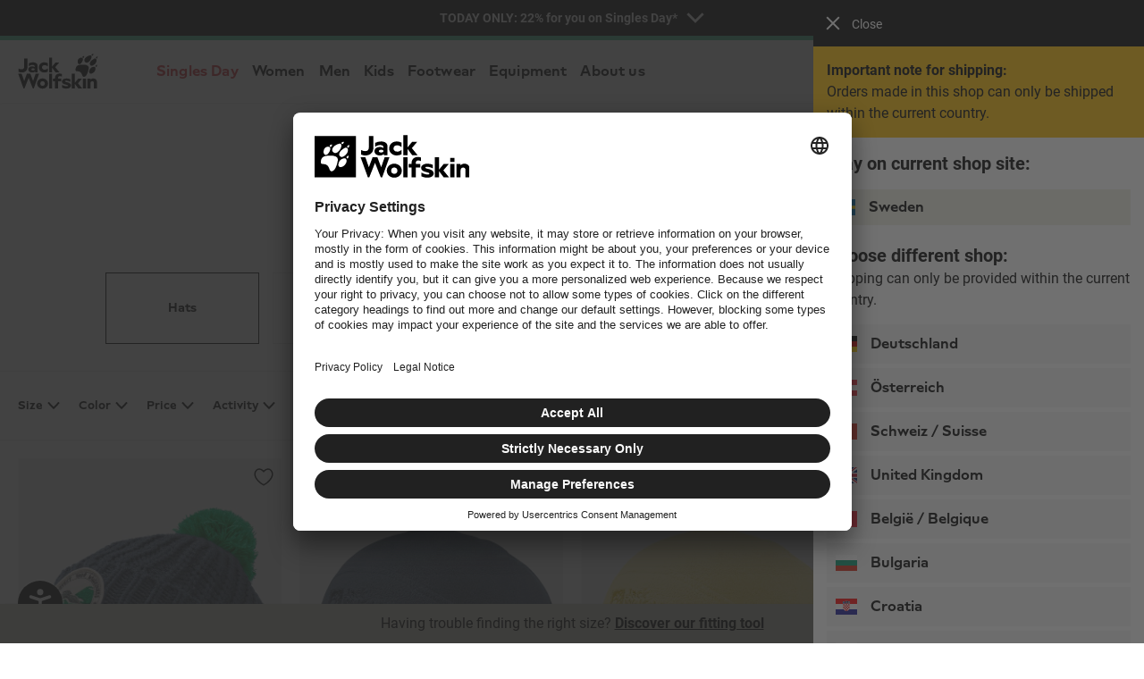

--- FILE ---
content_type: text/html; charset=utf-8
request_url: https://www.google.com/recaptcha/api2/anchor?ar=1&k=6Le6mFsrAAAAAA65zZReG9rE0NgFWmkGMIX3Ioy6&co=aHR0cHM6Ly93d3cuamFjay13b2xmc2tpbi5zZTo0NDM.&hl=en&v=naPR4A6FAh-yZLuCX253WaZq&size=invisible&badge=inline&anchor-ms=20000&execute-ms=15000&cb=mvmjiuvpn7jd
body_size: 45236
content:
<!DOCTYPE HTML><html dir="ltr" lang="en"><head><meta http-equiv="Content-Type" content="text/html; charset=UTF-8">
<meta http-equiv="X-UA-Compatible" content="IE=edge">
<title>reCAPTCHA</title>
<style type="text/css">
/* cyrillic-ext */
@font-face {
  font-family: 'Roboto';
  font-style: normal;
  font-weight: 400;
  src: url(//fonts.gstatic.com/s/roboto/v18/KFOmCnqEu92Fr1Mu72xKKTU1Kvnz.woff2) format('woff2');
  unicode-range: U+0460-052F, U+1C80-1C8A, U+20B4, U+2DE0-2DFF, U+A640-A69F, U+FE2E-FE2F;
}
/* cyrillic */
@font-face {
  font-family: 'Roboto';
  font-style: normal;
  font-weight: 400;
  src: url(//fonts.gstatic.com/s/roboto/v18/KFOmCnqEu92Fr1Mu5mxKKTU1Kvnz.woff2) format('woff2');
  unicode-range: U+0301, U+0400-045F, U+0490-0491, U+04B0-04B1, U+2116;
}
/* greek-ext */
@font-face {
  font-family: 'Roboto';
  font-style: normal;
  font-weight: 400;
  src: url(//fonts.gstatic.com/s/roboto/v18/KFOmCnqEu92Fr1Mu7mxKKTU1Kvnz.woff2) format('woff2');
  unicode-range: U+1F00-1FFF;
}
/* greek */
@font-face {
  font-family: 'Roboto';
  font-style: normal;
  font-weight: 400;
  src: url(//fonts.gstatic.com/s/roboto/v18/KFOmCnqEu92Fr1Mu4WxKKTU1Kvnz.woff2) format('woff2');
  unicode-range: U+0370-0377, U+037A-037F, U+0384-038A, U+038C, U+038E-03A1, U+03A3-03FF;
}
/* vietnamese */
@font-face {
  font-family: 'Roboto';
  font-style: normal;
  font-weight: 400;
  src: url(//fonts.gstatic.com/s/roboto/v18/KFOmCnqEu92Fr1Mu7WxKKTU1Kvnz.woff2) format('woff2');
  unicode-range: U+0102-0103, U+0110-0111, U+0128-0129, U+0168-0169, U+01A0-01A1, U+01AF-01B0, U+0300-0301, U+0303-0304, U+0308-0309, U+0323, U+0329, U+1EA0-1EF9, U+20AB;
}
/* latin-ext */
@font-face {
  font-family: 'Roboto';
  font-style: normal;
  font-weight: 400;
  src: url(//fonts.gstatic.com/s/roboto/v18/KFOmCnqEu92Fr1Mu7GxKKTU1Kvnz.woff2) format('woff2');
  unicode-range: U+0100-02BA, U+02BD-02C5, U+02C7-02CC, U+02CE-02D7, U+02DD-02FF, U+0304, U+0308, U+0329, U+1D00-1DBF, U+1E00-1E9F, U+1EF2-1EFF, U+2020, U+20A0-20AB, U+20AD-20C0, U+2113, U+2C60-2C7F, U+A720-A7FF;
}
/* latin */
@font-face {
  font-family: 'Roboto';
  font-style: normal;
  font-weight: 400;
  src: url(//fonts.gstatic.com/s/roboto/v18/KFOmCnqEu92Fr1Mu4mxKKTU1Kg.woff2) format('woff2');
  unicode-range: U+0000-00FF, U+0131, U+0152-0153, U+02BB-02BC, U+02C6, U+02DA, U+02DC, U+0304, U+0308, U+0329, U+2000-206F, U+20AC, U+2122, U+2191, U+2193, U+2212, U+2215, U+FEFF, U+FFFD;
}
/* cyrillic-ext */
@font-face {
  font-family: 'Roboto';
  font-style: normal;
  font-weight: 500;
  src: url(//fonts.gstatic.com/s/roboto/v18/KFOlCnqEu92Fr1MmEU9fCRc4AMP6lbBP.woff2) format('woff2');
  unicode-range: U+0460-052F, U+1C80-1C8A, U+20B4, U+2DE0-2DFF, U+A640-A69F, U+FE2E-FE2F;
}
/* cyrillic */
@font-face {
  font-family: 'Roboto';
  font-style: normal;
  font-weight: 500;
  src: url(//fonts.gstatic.com/s/roboto/v18/KFOlCnqEu92Fr1MmEU9fABc4AMP6lbBP.woff2) format('woff2');
  unicode-range: U+0301, U+0400-045F, U+0490-0491, U+04B0-04B1, U+2116;
}
/* greek-ext */
@font-face {
  font-family: 'Roboto';
  font-style: normal;
  font-weight: 500;
  src: url(//fonts.gstatic.com/s/roboto/v18/KFOlCnqEu92Fr1MmEU9fCBc4AMP6lbBP.woff2) format('woff2');
  unicode-range: U+1F00-1FFF;
}
/* greek */
@font-face {
  font-family: 'Roboto';
  font-style: normal;
  font-weight: 500;
  src: url(//fonts.gstatic.com/s/roboto/v18/KFOlCnqEu92Fr1MmEU9fBxc4AMP6lbBP.woff2) format('woff2');
  unicode-range: U+0370-0377, U+037A-037F, U+0384-038A, U+038C, U+038E-03A1, U+03A3-03FF;
}
/* vietnamese */
@font-face {
  font-family: 'Roboto';
  font-style: normal;
  font-weight: 500;
  src: url(//fonts.gstatic.com/s/roboto/v18/KFOlCnqEu92Fr1MmEU9fCxc4AMP6lbBP.woff2) format('woff2');
  unicode-range: U+0102-0103, U+0110-0111, U+0128-0129, U+0168-0169, U+01A0-01A1, U+01AF-01B0, U+0300-0301, U+0303-0304, U+0308-0309, U+0323, U+0329, U+1EA0-1EF9, U+20AB;
}
/* latin-ext */
@font-face {
  font-family: 'Roboto';
  font-style: normal;
  font-weight: 500;
  src: url(//fonts.gstatic.com/s/roboto/v18/KFOlCnqEu92Fr1MmEU9fChc4AMP6lbBP.woff2) format('woff2');
  unicode-range: U+0100-02BA, U+02BD-02C5, U+02C7-02CC, U+02CE-02D7, U+02DD-02FF, U+0304, U+0308, U+0329, U+1D00-1DBF, U+1E00-1E9F, U+1EF2-1EFF, U+2020, U+20A0-20AB, U+20AD-20C0, U+2113, U+2C60-2C7F, U+A720-A7FF;
}
/* latin */
@font-face {
  font-family: 'Roboto';
  font-style: normal;
  font-weight: 500;
  src: url(//fonts.gstatic.com/s/roboto/v18/KFOlCnqEu92Fr1MmEU9fBBc4AMP6lQ.woff2) format('woff2');
  unicode-range: U+0000-00FF, U+0131, U+0152-0153, U+02BB-02BC, U+02C6, U+02DA, U+02DC, U+0304, U+0308, U+0329, U+2000-206F, U+20AC, U+2122, U+2191, U+2193, U+2212, U+2215, U+FEFF, U+FFFD;
}
/* cyrillic-ext */
@font-face {
  font-family: 'Roboto';
  font-style: normal;
  font-weight: 900;
  src: url(//fonts.gstatic.com/s/roboto/v18/KFOlCnqEu92Fr1MmYUtfCRc4AMP6lbBP.woff2) format('woff2');
  unicode-range: U+0460-052F, U+1C80-1C8A, U+20B4, U+2DE0-2DFF, U+A640-A69F, U+FE2E-FE2F;
}
/* cyrillic */
@font-face {
  font-family: 'Roboto';
  font-style: normal;
  font-weight: 900;
  src: url(//fonts.gstatic.com/s/roboto/v18/KFOlCnqEu92Fr1MmYUtfABc4AMP6lbBP.woff2) format('woff2');
  unicode-range: U+0301, U+0400-045F, U+0490-0491, U+04B0-04B1, U+2116;
}
/* greek-ext */
@font-face {
  font-family: 'Roboto';
  font-style: normal;
  font-weight: 900;
  src: url(//fonts.gstatic.com/s/roboto/v18/KFOlCnqEu92Fr1MmYUtfCBc4AMP6lbBP.woff2) format('woff2');
  unicode-range: U+1F00-1FFF;
}
/* greek */
@font-face {
  font-family: 'Roboto';
  font-style: normal;
  font-weight: 900;
  src: url(//fonts.gstatic.com/s/roboto/v18/KFOlCnqEu92Fr1MmYUtfBxc4AMP6lbBP.woff2) format('woff2');
  unicode-range: U+0370-0377, U+037A-037F, U+0384-038A, U+038C, U+038E-03A1, U+03A3-03FF;
}
/* vietnamese */
@font-face {
  font-family: 'Roboto';
  font-style: normal;
  font-weight: 900;
  src: url(//fonts.gstatic.com/s/roboto/v18/KFOlCnqEu92Fr1MmYUtfCxc4AMP6lbBP.woff2) format('woff2');
  unicode-range: U+0102-0103, U+0110-0111, U+0128-0129, U+0168-0169, U+01A0-01A1, U+01AF-01B0, U+0300-0301, U+0303-0304, U+0308-0309, U+0323, U+0329, U+1EA0-1EF9, U+20AB;
}
/* latin-ext */
@font-face {
  font-family: 'Roboto';
  font-style: normal;
  font-weight: 900;
  src: url(//fonts.gstatic.com/s/roboto/v18/KFOlCnqEu92Fr1MmYUtfChc4AMP6lbBP.woff2) format('woff2');
  unicode-range: U+0100-02BA, U+02BD-02C5, U+02C7-02CC, U+02CE-02D7, U+02DD-02FF, U+0304, U+0308, U+0329, U+1D00-1DBF, U+1E00-1E9F, U+1EF2-1EFF, U+2020, U+20A0-20AB, U+20AD-20C0, U+2113, U+2C60-2C7F, U+A720-A7FF;
}
/* latin */
@font-face {
  font-family: 'Roboto';
  font-style: normal;
  font-weight: 900;
  src: url(//fonts.gstatic.com/s/roboto/v18/KFOlCnqEu92Fr1MmYUtfBBc4AMP6lQ.woff2) format('woff2');
  unicode-range: U+0000-00FF, U+0131, U+0152-0153, U+02BB-02BC, U+02C6, U+02DA, U+02DC, U+0304, U+0308, U+0329, U+2000-206F, U+20AC, U+2122, U+2191, U+2193, U+2212, U+2215, U+FEFF, U+FFFD;
}

</style>
<link rel="stylesheet" type="text/css" href="https://www.gstatic.com/recaptcha/releases/naPR4A6FAh-yZLuCX253WaZq/styles__ltr.css">
<script nonce="g_ApQ9We9yKZnMiBUSMahw" type="text/javascript">window['__recaptcha_api'] = 'https://www.google.com/recaptcha/api2/';</script>
<script type="text/javascript" src="https://www.gstatic.com/recaptcha/releases/naPR4A6FAh-yZLuCX253WaZq/recaptcha__en.js" nonce="g_ApQ9We9yKZnMiBUSMahw">
      
    </script></head>
<body><div id="rc-anchor-alert" class="rc-anchor-alert"></div>
<input type="hidden" id="recaptcha-token" value="[base64]">
<script type="text/javascript" nonce="g_ApQ9We9yKZnMiBUSMahw">
      recaptcha.anchor.Main.init("[\x22ainput\x22,[\x22bgdata\x22,\x22\x22,\[base64]/[base64]/[base64]/[base64]/[base64]/[base64]/[base64]/Mzk3OjU0KSksNTQpLFUuaiksVS5vKS5wdXNoKFtlbSxuLFY/[base64]/[base64]/[base64]/[base64]\x22,\[base64]\\u003d\x22,\[base64]/CscOzw6QvUMKNwpvDn8K2K8OxwoTDmcO5wqbCnTrCkmxUSHPDlsK6BXlywqDDrcKuwrFZw6jDrcOkwrTCh3leTGstwrUkwpbCix04w4Y0w5kWw7jDrMOeQsKIScONwozCusKlwpDCvXJqw5zCkMOdZjgcOcKlDCTDtQ3CmzjCiMK/UMKvw5fDicOsTVvCqcKdw6ktGcK/[base64]/NsK9w7zCisKOwqzCgw4VNMKEcHxMw5pAwr5NwrYgw7p/w4/DgE4rC8OmwqJXw4hCJVk3wo/DqB7Do8K/[base64]/QFfDvMKrT8ONwo4DwpFMIyNQw4/Cs8K9PsKdwopkwpvCtMK0csOKSCwSwrw8YMKrwoTCmR7Cn8OyccOGbnrDp3dKOsOUwpM5w63Dh8OKDFRcJV5FwqR2wrg8D8K9w7INwpXDhHpzwpnCnmFkwpHCjgRaV8Otw4HDv8Kzw6/[base64]/DrMKCwqvCnyBYLwYKRytjw6AXw6zDq09bwrLDuC7CqkPDj8OWB8OnJ8K0woxsTwHDv8KIB1jDhMOuwoHDsS3DhwQgwrHClB8+wq7DlDLDrMOkw6dqwrXDo8O/[base64]/DiXzDlkQwcjpff3jDkDLDhlPCl8O1ZBEjUsKPwq7Dg3/DiwfDrsK+wo/[base64]/DuRTCp8OZw6HCk8K9J8K/wpgOwqTDvMKJFXzCqcKKJcK6bhJ1CsOkNk/CvhNEw7nDuSjDrX/CsjjDqzvDsWgtwqPDpR/CjsO5PzVLKMKPw4Vow7kgwp3Drxk8w5ByIMKvVRrCnMK8E8ObbE3CpxXDpSM/[base64]/w4XDuGnCvn7CtcKrwqzDj8KxW1LDoQEEwrrCosOawpvCmMKtKhdQwrZGwoTDqRwzIcOqw6LCsD0+wr5yw4UYZcOLw7zDrEhSZE1ZP8KsIMOgwqYaA8O4VFjDvMKMfMO/T8OIwqsiZ8OoRsKPw6VQDzbDvjjDgzdiw4VKdX/DjcKZRcKywqo3acKedMKkEGnCtsOCdMK0wqTCpcKgNlp5wrxXwqzDt19Lwq3DtQ9TworDncKbAnhmPD0IR8OqEmXDlhVkXk1JFybDiBPCnsOBJEUAw6tBHsOgA8KcZsOpwohkwrnDj3dgFCLClz5dUhtJw4pWaQjDjMOIMn/CkFFQwoUTDjRLw6/Di8OCwoTCvMOAw4k4w47Cqltwwp/DvMKlw7TCqsOjGhRzKsKzZQPDhcK7W8OFCCzCsCA4w43ClcOww6bCk8OXw5kFesObLT/DqsO7w74ow6rDlxDDtMOYRcOjCsOrZsKmY2h7w5QUJcOEIm/DjsOZbRrCq0TDpzQ/WcO8w7gQw5l5woNOw7FAwqpzw4BwF08AwqZyw6kLZ3XDt8OUEcOXKsKfJ8KwE8O6Y1fCpSwsw7oTdCvCmcK+M30EGcK3SW7DtcOnL8O8w6jDu8KpW1DDu8KxJT3Cu8KNw5bCrcOpwq47S8Kfw7IXPEHCrS/[base64]/Cl8KcwqUww6lIbcOYw5zDoMOYw6XDpcO+a1zDuX4BJVPDn2t/SjQ+QMOlw68pRcKCScKja8OGw4cKZ8KGwrwWFMKha8KdVQM/w5HCjcKWccOnchkGTMOMRsOsw4bCnz8EVCJ9w5J4wq/CscKiw5UFU8OBFsO7w4Yww7jCvsO/wpdiSMO3cMOdL33CpsKPw6o2w5hFGF56fsKHwqgDw5wLw4hQR8KVwrR1wrtZF8KqEsOLw4RDwrbDrEPDkMKOw5PDisKxIj4eLcKuZjbCscK/wrNswrfCqsOmFsK1wpnCp8OMwqI/csKAw4kEZTvDjD0GUcOgw5HDp8KxwoguZ2/[base64]/DiC8bcsOyw7YWZHXCpHfDnsKqwpLDjcODw653woTCl1RKH8OcwqNMwrhCwql+w5/Cg8OEd8KOw4XCtMKBdXdrVRTDrRNQM8OSw7YqWWVGTxnDtwTDq8Krw5JxKsKTw7tPfMOsw6PCkMKgQ8Ozw6tyw5p8w6vCi1/CunbDs8OkO8Ohc8K7woXCpH5OMy8OwrLCg8OFV8OQwq0ENcOOeizCg8KTw6HCjhLCkcO1w5bCh8OvOsONMBxZZMOLOQkOw414w6vDugp1wqpSw6E/USHDv8KAw61iHcKhwpDCuj1zd8Oiw6LDpkLCiDENw6kZwo4+NsKKX0A1woHDpcOmOFBywrIww5DDoGxCw4fDuiJDc1/[base64]/Cn8OMTSwSdMOwwoNXwpXDrnjCpsOHwq9ATcKIPcO2BcKtw6/[base64]/CtcKwwqN3VFAQDMKxJMKIwrtYw7lBwq4Se8KswqsXwqtwwpwvw4vDh8ONO8ONdSFMwp/[base64]/CmcKywosow6nDrQBCwrB0GjjCvX/CsBJiwp09wrB6w6B3Q3jCi8Kcw5Y7aDRGShAwRVhnQsOMZQ4iw5pOw6nCjcKjwpxGOHYBw5AVP3sowp7DpcOmPEHCgFNmNsK2R1QpbMKYw4zDrcOow79fAcKDbWw6GcKCJsOwwoYjWMKKdzrCh8KDworCkcO5JcOzWXPDgsKpw7/Cp2HDscKcw7V8w4UJwprCnsKSw4k0CzINHMKaw705w7PCqCY9wqIEfsO7w5kowowyUsOgDsKGw5DDkMKdbsKAwow3w7LDt8KJYwtNG8K5KWzCs8KowphDw65vwpBPw6vDpcKkXsKVw6XDpMK3wq86MH3Dl8OTw5/Cm8KvGzZNw4/[base64]/F8OOQsOfwqHDpsOcXDrCvMOgNVJHwp/Dn8KWAgEbw78nasOowqPCrsOww6JswopIw53CkcOKOMOuFD8QDcObw6MCwqrCl8O7f8ORw6LCrl/[base64]/CvCYAGEfCrXLDm8K0w6zChMOmwoHCqEhQwq3DsnPDl8OXw6XDpkdnw7RjLcOWw7vCqEQrwr/DpcKMw5hvwr/DnGnDqnXDmm/CvcOFwo/CvXnDssKhV8OrbSXDgMOnScK3MW18cMK2c8OhwoXDlcOnccKlw7DDl8KlQsKDw4Vdw5LCjMKhw5dVSmjCgsOfwpZFaMOmIFTDs8OhUTbCjCN2R8OkPTnDvEsOWsOjTMK7MMKIZUxhVAIWwrrDsWIbw5YYNMOBwpbDjsOVw4tow4pLwr/DpcOrKsOLw6JBSg7CvMO5LMOXw4gKw4AKwpXDn8Oqw5lIwqTDo8Kmwr4yw5XDuMOswonDkcKawqh/d2PCicKYIsOXw6fDm3RMw7HDhRJBw5g5w7EmcMKcw7IWw5xgw5HCo0ofwpPCmMOcNEXCkxEsKj8Jw5BgNsK+VTwZw4Jbw6nDqMOmGsKhQMOlOS/DrsKyTx7CjMKcBkgUN8O0woHDpwnDgUFpPMKPc0fClMOuTj4VecOCw4bDvcOrAWRPwr/DsB7DscKVwqfCj8OSwpYZwpXCuDAIw59/wqBkw6cTenXCr8K2woESwrJ3BWsMw61LO8OZwrrDlRBhIcOle8K6GsKWw6PDn8OdF8KcD8Oww7vCrRnCr3rCsznDr8KiwrvCqMKTBHfDiAJYS8OPwo/CqktHIzRAZzpRT8OJw5dbDCRYHFJMwoI7wo0Pw6huO8O3wr4+CsOvw5J5wrfDkMKnRUkOYD7ChC8awqTClMKma2wpwqRpC8OFw7LCoVfDnRM2wp0tT8O/MMKkCwDDhT/[base64]/DvzI5KXjDu8O+akvDp1YFw4vDugbCp8OWDcKkKz8kw5XDhBbDoW1Wwp/[base64]/M8ODDzNAwrHDs0Q1fXp+w7nDpQgGwq47w4ckdAEKXMKmwqZow60oDsKdw5wzHsKrLsKFMyzDksOUSCdsw53DnsOQcjxdFgzDr8Kww4dlJ28Zw4wmw7XDi8O+TcKjw709w6HDoWHDpcKRwpnDn8OTUsOIXsOewpPCmcO/SMKQN8KYw67DiGPDlkHCh11mSSfDvsO/wqTDkCjCqcOuwo1YwrfCjE0Fw7jDhwo+XsOhfHrDsXXDkD7CimbCm8K8w7EBQsKsO8ObE8KuYcOkwoTClcK3w6tHw5dLw7FnU2jDv23DnMKSaMOcw5oow7XDplXDlMO7Amk/DMOKLcKCfD3Ds8OaCzJcaMO/[base64]/W312W8OYw6XDowZZw7slIMOue8O+w47DiBzCtAbCosONbMOvQBvCscKZwonChGxRwr9pw51CLsKOwqdjCT3CvxJ/XhZkdcKvwrDCgxxsbHoQwpfCgcKMT8O2wrDDuTvDvVbCscOnwp8BQQVGw60mH8O+AcODwpTDhloyYcKewrZlTMK/woTDjh/[base64]/wqVZV0LCmwjDrMO4C3h0CMKsc8Kyw4zDrHp3wqvDgBfDvRjDjcOdwoIvL3zCtMKtTj19wrFmw7www7LDhMKKbgdGwprCiMKpwrQyQXjDkMOZw7/CmWBPw7XDkMKsFTdoP8OHDMO1w5vDsizDiMO0wrXDtMOHXMOYHcK4EsOkw7/CrQ/DjjxfwonCjnVXBR1/wqMAR0U+wqbCokPDsMKEL8ORb8OeUcKRwqvCn8KOWsO/woDCisOPesOJw5LDmsKfPxzDqjbDr1PDiQk8WFIdwoLDk33Dp8OPw6jCvMK2woxfCsOQwq52FWtswqt9wodgwpTDnQcYw5PDiEoHNcKmw43CicOGXg/CjMOwGMKfMsO5NxN6d23CqcK9bsKCwoREw5zClRxQw749w4rCrsKVS2NDVzEdwrvDliPCokXCkmTDn8O9GcKewrHDjBbDqMODXijDh0dpw4gUGsO/[base64]/CoRlCT8O1w5nDlmvDpMKCFRnChjxiwpjCnsOCw5tBwqtrfsOpwonCjcOCYE4OTS/Cigsvwr4nwoBjI8Kbw63Dg8O2w7FewqcXXj4oTkfCl8K9IB/DmMO4RMKSTz/[base64]/CgcK8wpw2fsOkw6bCs8KNAsKew4MdcMK6w6bCr8KScsK+ODTCvUDDo8OUw45EWkMTecKJw6zCjcKZwrRIw5tXw751wot4woZIw4pUBsKIBlY5wonCjcOCwpPCu8KEYwYTw4nCmsOJw5lYXzvCisOywr85RsK2dgYNdcKrDB1CwphWCMOyMQxTXMKDwoZ6EsK2Qk/Dr3Yfw7hAwr7Dl8Ojw7TDnXXCv8K7IcK8wqPCucKcVA7Cq8KZwqjClkrCsFoRw77DjB5Fw7NZZxfCr8Kjwp/Ck0nCojbChcKAwqEcw7ouw4NHwqEMwoDChAIKAsKWXMOjw57DoS15w5JXwqsJFsO4wqrCvDrCtMK3OsOfIMKVwp/DqkTDthtmwpDDnsOywocHwrlAw5zCgMO3RiPDrEpVH2TCkh/CkA/CuRlLJhDCkMKhNg5WwrDCgWXDisOrGcO1NEttccOvG8KLwpHCnCDCl8KmOsOaw5HCg8Krw7hoJXTCrsKEwrt/[base64]/CmnYcKwjDocO3wpxtS8OUwrlnw5nCryXDgCRQwpgTw6d/wqXDgC4mw7M4OsKAZwFbfB3DtsOdPB3CiMO3wp5Xwqt8wq7CoMOAw45oL8Odw71fW3PDrsOvw7E3wqd+acOwwqkCNcKbwoDDmEbDk2zCrMOawrRden8Tw4BjecKYRGM7wrM7PMKKwo7CiUxrbsKAaMKSXsKVCMOoFgDDiR7DpcKwfcKFIlJqw6ZRCw/DhMO3wpseUcKwMsKEw47DkAjCozbDnigfEMKCfsOTwqbCt3vDhCJFSnvDqyZmwrx9w4lZwrXCjEjDhMKeNhzDtcKMwqRGEsOowrDDmGTDusKYwpoLw4pFQsKhPMOaOMK8fMKVGcO/dGjCiGPCq8OAw4zDqAjCkD8Hw6YHa13DssK2w4nDvMO7dBXDuR/DnsKGw4rDg31PfMKzwrt7w7XDswTDiMKkwokVwrsxWmvDiRU6XRfDh8O5RcOYPsKLwr/DgjModcOOwqEtw7rCn0k+cMOVw60mwrXDscKXw5l6w5YzEw1nw4QHLirCnsK+wpExwrDDqhMYwrRAEA8bAwrCnnhLwoLDl8KoOcKuCsOufD7ChMKKwrTDpcK0wqkfwo1JD3/[base64]/[base64]/Ch8OhwqHDtsKiwo5DwqwAZ15pwpU7KMOOOMO5wqcvw77ClMORw4QZWzfCn8O4w6DChiDDicKJN8OUw7/[base64]/[base64]/Cr8K0Dm/DiSk0csOaw6I5PsOfAMOTw7scw6rDpV/DjBUfw7rDnMOCwpQ0BcKUJRUNLsOpFlrCpy/DgcOdNAQ4f8KlaCgfwr9nY3bCnX8+MFbCncONwq4YaX3CuBDCoXDDoyQXw6RNwp3DuMOGwoDCksKNw7XDuG7DhcOwE2vCoMO+PMKiw5ckF8KvWcOzw4U3w40rMCrDmQrDiGECY8KUJH3CiArDr2wEcRFjw6MFw4B8wrgfwrnDhEnDlcKfw4ZQZ8KRAR/CjiknwprDkcO8eEZIc8OSJ8OHTkjDnMKKCg5Cw4s2EsOfbsKmFFZnc8OFw6TDiUVXwpE6wrjConjCvlHCqQESIVLCnsOCwqXDtsK6NVzCnsO6EgcJJCE+wo7CoMO1OcKVOG/DrcOiHFRBdD9aw7wtWsOTwpbCg8OQw5hvQ8O/YzIawrjDnHgCZMOowqrCiHR7VnRuwqjDo8OwJsK2w6zCqVAmK8K2Ww/DnWjChVE3wrMrDsOuX8O3w6nDoxzDjkw6EcO3wrI7WMOEw6TDoMKowqM6Dlkdw5PCpcOYblN9WB7DkiQBRsKbU8OZIQAOw57Dg17DssKEdcK2f8OmZ8KOFMKvKMOzwqZ2wpFrfxHDgB46F2bDj3XDvwEVw5MBPyxLeTcdKDfCsMOOccOZPsOFw7/DpCHCuAbDk8OqwoPDi1BJw4jDkcODw6tdPMKASsK8wq7ChBnDswbDnglVbMKNUQjDrFQhRMK6wqg/wqlAOMKzfm81w5rCgxhSUgUNw4LDiMKcLS/ClcOBwp7DpMODw4lAGlltw4/[base64]/[base64]/CpnvDsMOrw5PCiTbCocO0anfDgmDCoTnCthRiOMKYZ8K/QsKZU8KCw7tHd8K2d2NLwqhwEcKmw7TDhBECNUZBWQRhw4LDucOuwqE8WsOBBj0sdQJOdMKZM3V/dRoYLFdJwpI7HsOVw60jwo/CjcO/[base64]/P8ONAyA0BcObwrQVwp9DD8OROnIVwojCuVQAP8KrBHXDnG3DisKjw7/DjiRHTMOGLMK/LFLDpMOhDj3CosOJQjfCqsKDejrDg8OZP1jCpFbDqRTCviPDk3fCsTEEwpLCicOLU8KXw7s7wrdDwpnCg8KPFydMLy55wqzDi8KFw7UFwojCu0DDhB8wJ2HCvcKFdjLDksK/JFzDl8K1QWXDnxfDksOmBCXCmyHDlsKiwptebcOTCnN8w7lRwrfCiMK1w6pGQQUqw5XCsMKFP8Ohwo/Dj8O6w4ciwqlRGV5bLiPDsMKqMUzDhsOBwobCqk/CjTbCjsKODcKAw6NYwobDrVRGICAmw4rCqE3DpMK1w7vCqkwEwrEXw5F7a8OywqTDmcOwLMKdwrlQw7tiw54lXRZVQRbCkHXDgRTDrsO7AsOwIwMiw4lDJcOFcA9qw4DDosKrSHDCosKSGXx2ZcKdW8OTBU7Ds2Ugw4d0EE/DiRwsCGrCucOoEMOww6rDp393w7EDw5lDwp/DpCYLwpzCr8Oiw717wqXDtsKQw7cdWcOKwofDtBk1Z8KgEMOHBA8/wrhbTzfDpsOlUsOKw6VITsOJbSTDl2TCpMOlwpfCocKHw6R9MsKuDMKjwoLDs8OBw7g/w6TCuzTCr8Kew7w0FxUQOgAmw5TCoMOYVMKdUcO0JBrCuw7CkMKVw7gNwp0rD8OScUh4w6fCp8O2Wi1aKjvCscK9S3LDo0NnW8OSJMKfVwMrwqbDtcOhwrDCuT8CRMKjw63CvsKswrwEw5pEwrxUwrvDtcKTf8K5BMO/w7QNwoA8C8KuJ3cdw4XCtCIHwqDCkjQBwp/DplTDj0sTwq3CjMO3w4cKGyXDisOgwpktD8OFY8KGw4YgEcOkCBUlUC/CusKIWcO9Z8OuGycEdMOHPMOHW2A3byvCrsOaw7JYbMO/XG8mGkBfw4LCi8O+CUTDnCfDsyTDnifCp8KwwogwccOMwp7Cj2jCscOEZTHDlwEyUwhdaMKnR8K9WGfDiChew75YCy/CucKQw5fCg8K/fwEAwoXDlE1RfgjCpcK0w6/ClMOHw4LDtsKmw7/DhcKkwoBTaHfChsKWMmAtC8O6w6shw6LDg8OPw7/[base64]/Dhltawr3Dg8K4wo3ChMKLLMOqwoDDrsKiwrd+T8OncBFaw6bCisOywp3CtVktNh8PHMKTJ0DCgcKjZTnDj8KWw5DDucKaw6jClMOHDcOew53DvsO4TcKtWMKCwqsyE0vCg1xUTMKEw57Dk8K8e8O7XsOcw4EODk/CjR3DmxtuCyFVfgZdMUcLwoUVw5Mxwr3ClsKXJMKYw7DDnVxqJV8OccKzfQDDjcKsw5rDusKXUV/DkMOtIlrDhsKCRFrDmyB2wqrClHUYwp7DtjJNAirDmsO3eiQvUQNEwoHDgmBGJywcwrsSa8OdwoZWCMKPwoFBw5oIbcKYwoTDp14zwqHDhlDClMOwUm/[base64]/Cp8KqJsKWd8O1JArCplBocMKXd8OvJjHCvMOEw4R7BGbDqVcOXMK+wqvDi8ODQsOlOMO6EcKGw6rCukTDmxHDvMOxT8Kmwo5Yw4PDnhdGXkDDvQ7Cm1FJZ1Jiwp3DjE/CosOjJDrCn8KrZsKQUsKidlzCi8K8wqLDlsKoF2PCq2PDqU0pw43Cv8KWw5PCmsKnw75fQAfCpcKZwrd9L8KWw6/[base64]/CrSXDpUpDwpDClj1eEwTDuChQwobCjRDDosK2ZEM+QMOiw7fCpcOgw6cNDMOZw7PCu2rDohXDgkIRw4BBUQQqw6Bjwo0/w7ouScKrRQzCkMOGVjTCk0jClEDCo8OnYCAjw5zCncOOSR/DmMKCWMOPwoEXa8ORw6w2W09LWAkhwojCt8O2XcO9w6jDl8OlU8Osw4RxAMOoJU3CpWvDkGrCmcKcwo/CmiQZwpQDOcKbN8KCOMKYHMObfzHDj8OLwqoXKxzDg1p/w6/CrHV4w7trOGZQw5wGw7dhw7LCtMKsYsKsVhIvw5YoEsKCwqbCtsO4L0zCs3xUw5Y5w4bDo8OvDm/[base64]/HsKFw5nCs8KNw6UwwoXDgcKgF8Oxw6hZw4IWZS8OPDYRwrPCpMOTLCnDvsKYV8KAFcKsPWzCtcOFwprDq2IUUiTDqMK2R8OVwoEIejfDp2Y7woLDpRjCkmTCnMO2RMOKawfDlhXCgT/[base64]/CvcKJE8KdwqXDpMKKw61Dw4MnwrV3w7kfw4rCmAtAw63CmcODVWR5w74dwrs6w5MHw4UsP8KEwoXDohR8NsKefcOww47Dj8KeKgPCvnHCiMOHGMKxa2vCusKlwrLDm8ObTVTDnm0ywrQfw6PCmWdSwr5jXV/CiMOcWcObw5/Cqj0swrk7GDvCkjPCjAwEYcKgLRnCjD/DoWHDrMKMasKNcF/CicOqACMIc8KpbnHCs8KgbsOacMOGwoFXdSXDrMK9BsKIM8OXwrfDu8KiwovDtmHCswweIMOPZ3/CvMKAwqoEw4rChcOFwr/Cnywrw4E4worCt0HDiQNsBDVgEcOLw4rDucOAA8KpRsOIT8OcQhlBeTg0HMOjw6FBHz/DicKRw7vCvlE/[base64]/CtsOHwrDDmcOpwqbDjsKkcxfDpxk7woE2YcOiI8OsUF7ConAoYwcZwrLCikE5VQJqU8KtDcKbw7w4woAxVsKtPW/[base64]/w5YMXyvCvHnDlzw/[base64]/UyR3T8OiJRrCtMKvEzIxw44tRUVawq/Ch8O4w4DDj8OkY2xHwpohwqokw5fCghdywpZfwprCusKIV8Klw4rDjnrCtsKuIzspZsONw7/Cg2YESRjDh1nDkThNwpvDtMKUYzTDlkYqEsOYwovDnnbDn8OywrdCw7hFBgAMDn12w77DhcKIwr5vJ37CpTHDlMOxwqjDuzLDs8KyBQfDiMOzHcK5TsK7woDCuAvCmcKxw6DCrS7DqcO6w6vDj8ODw5pjw7QNZMOfRgnDn8Kdw5rCrWzCuMOhw4fCpiMRFMK7wq/Dmy/CliPCucKuBWHDnzbCqMOZaHnCkHYaf8K+w5fDjgItL1DDtsKFwqcOSEhowpzDihfDlR17J3NTw6XCgi0sRlxjMC/Cs0MAwpjDo1fChg/DncK8wo7DrXQ4w7BdbMO2w4XDvsK2wovDqWUgw59lw7vDr8KxDmg0wqrDscOFwoDCmjHCh8OVOkpHwqBzRzkVw4LDoBYcw7h7w78HWsOkRVk3w6gFAMOyw48jAcKCwo/DvcO8wqoaw43Cj8OQdMKsw5rDvcKTC8OMQsKww7cWwoLDjBdgPW/CoDMlChzDqsK/wpPDp8Oqwp7CuMOtwpzCoXdKw6LDi8KVw5XDoTlBC8O/fxAudz/[base64]/[base64]/wrFgKGXCsG0Zw6XDsxdqXDMaw7LCj8K0w44SBkjCucOhwqllDTtxwrtVw41pesOMTCDDhsKKwp3CnS18A8OAwrc3wpYCecKRfsOqwrVjFmcXAMKewq7CnQLCuSY6wqZFw5bCicK8w7hZREzCjW1Zw6Q/wp3DtsKNcUA/wpPCmDMbByMZw5fDncKKX8ONw4nDu8ObwpnDrMKvwo4owp5bFSJ4V8OewqjDpAcRw6XDrsOPQcKUw5/DgMKdwo/[base64]/[base64]/wobDnzbDhsO/[base64]/[base64]/Cv1w8wrXCksKCwp3DtkrDjm3DrhzCnEAaw7XChVkRM8KIRg7DisK6GsK+wqzCkg43BsK7JG/DuGLCpTVlw5Zqw6XDsj3DvlPCq0/CoUB5UMOMBMKfPMOYHyfDicOwwoZZwpzDvcOWwp/CoMOSwqTCgMOnwpTDkcO3w6AxXlcxaiLCuMKMNmppwqUQw600w5nCtRXCqMOFDF/CsgDCrXvCkmJNdC3CkiZObRc0wqc8w5weWDTCsMOMw5jCrcOjACovw5ZcA8Ozw7g9wogDccKgw6PDmRkqw6IQwrbDvAoww7JXwrLDhwjDvX3Cq8O7w4LClsK/[base64]/ClwPCjQZsRwMyR1vCshbDoQbDtjhqQMOQwqhuwrnCiF/CiMKywprDrcKweW/[base64]/w4HDvRHCnCx6wqptCkHCm8KzNMOgdcKSw6PDscKfwqDDgQXDtHtKwqXDjMKYw7gFY8K/axXDssO9CnvDmj9MwqhpwrwyNwbCum8hw5XCscKywoEuw7E+wq3CgkRwZ8KbwpA6w5hRwqo9Vh3CgVnDkgFqw7nCi8Kowr7DuXcEwqk2By/DgEjDg8KwZcOjwr3DoTLCosK1wqUswqcKwpdBDRTCjnI1NMOzwrwFDG3DicK4wq1ew7EiHsKDMMK7GRlyw7V+w4kXwrsQw5Zfw4snwrHDs8KCTMOnUMOAw5M9RcK+QsKGwpVxwrjCs8OzwoXDt07DiMO7UDkfd8KWw4vDmcOaP8O/wrzClz8Hw6ATw55TwofDplnDosOGdsKpY8K/a8OhDsOECsOjw6LCrWrDmMKqw4PCpU/CgkrCqzfCqQvDt8OXwr9RCMO8FsKjJsOFw64nw69fwrERw511w7oAwptwJF5YS8K0wo0Sw5LCiyM1AABfw7TCumwtw60dw7Qvwr3Cs8Osw4fCjWpHw6kUYMKDJ8O7U8KKX8K4RHnCqVV0UwBRwrzClcOnZMOeGgjDlsKiVMO4w6x+wqDCrXTCh8K9wp/CtE7CvsK/wpTDqXTCjkXCmcOQw53DocKdHcOYGsKOw4lyO8OOwr4Lw7fCp8KKWMOQwoDDvV1qw77DkhkWw7RywqTCjDMywo7DtsOww41ULsKVUMO/[base64]/ChMKZw5lBwqlUPEDCjMOZS8OhUgUKOMOdw4jCi3rDnVHCv8KxQcK0w6dBw7XCoT0Ww6ICwqvDnsONbz48w7hNWcK8AMOPMypuw4fDhMOWawFYwp/CjU4FwphgLcKmwowawoVIw4IzDcKnwr07wqYcYSBrcsOCwr4KwrTCt3UgRmrDpwNhw6PDh8OFw7AQwq3CsUdlc8O3VcKFd3MrwqgFw4PDkcOIC8OywohVw7RZZcO5w7s4RAhIFsKfM8K6w7PDpcO1BsO8Rm3DvCt6XA0jUGRRworCrcK+M8KhIcOSw7rDkCvCjF/CkQYhwotiw7fCoUMCOB9AS8OicjVqw4nCtHHCmsKBw4NKwrLCq8KXw4HCjcK5w6kOwoPCtkx4w4nCgMKqw4LClcOYw4DDmR0nwoFQw4rDpsOtwr/DmFrDlsO8w6VDMCYfRWjDrFsQd0jDrELDripuXcKnwoDDgEHCnll1HsKdw69NE8OcOQfCsMKdwpxwL8ODHQ/CqcOww73DjMOUw5DCkg3Cgw0LSwF3w6LDnsOML8K8U2NMK8OVw4p/w63CscOUw7PDscKnwp3Dg8OJAkPCjEggw6oXw7TCg8KYPQDCoDhKwq0qw4HDtMOuw7/Cq2YUwrnCpwQ7wpxYM3jDtcKFw6/CrcONDDVjEW8JworCu8OmNH7DpAZfw4LCtW9Owo3DtsOgemrCiwHCoF/DmSHCjcKIcMKMwrYqM8KrTcObw54WAMKIw7RlEcKGw5p3ZibDgcKpPsOdwopUw41jK8Kqw5bDl8OwwoTCp8O9VAdoRVJYw7AZVlPDp3B8w4PClXIpcjrDisKkGlIePXXDkcO2w78Bw7TDikvDnVbDpj/Cu8OHd2Y/a3QkMG0xaMKhw6t0Ixd/CMOGa8OaPcO6w5Axe3QjaAt5wpvDhcOgfEgeNG/DicO6w4YFw6rDoiRzw6Axdh09XcKMwqEQKsKpEXxtwoTDicOAw7FLwoNaw4sjBMKxw5PChcOsL8OVVW1MwrvCnMOww5DCoXvDrSjDoMKtRMO9J3U1w6zChsKiwokoNF5Swq/ConnCqsO+SMKLwoATXyjDi2HCr1xLw518DjRywrtzw4rDlcKgMGfCmUvCpcOKRBjChSHDpsOSwqx5wo/DqMOxKmPDs3o5NnrDhsOnwr3DuMO1wqVZSsOGYcKRwo1ILy9jO8OJwrQaw7RpSWQeDBgHXcODwogDIw8WC23CqMO7B8OHwoXDix3DlsK/[base64]/Cr8Kkw5bDgcO0wrY+wqxQLh0SDxNcAcO9w40QGGYmwpwracKyw4vCpMK2RxLDpcOKw6tHMyLCjx40wqJewpVGbsKewpnCoBApScOdw4Jpwr/DjCXCjsOZFcKgFsOWHnPDvB3CucOkw4PCkxomQcOWw5/CucKiE2jCusOUwpAFw5rDn8OkD8KRw63Ck8KowpnClMO+w4HCv8Oze8KLw4LDpkh9GmHCo8K+w7vDo8OZETM4PcK4XU1DwrgowrrDlsOQwo/ClFbCq28gw5RsJsKLJcOuRcKgwo4/wrfDrGAtwrkcw6HCvMKRwromw4xjworDl8K9RBMhwq4pGMKlQMO9VMOeRgzDsT8ZEMORwpvCicO/wp0ewpYKwpxRwpAkwpkGZh3DpilYUAnCr8Kuw5MLE8Oswrgiw7TCjiTClRVYw5vClMOCwrcDw6czOcOOwrsyAUFrfMK8cDjDtATCpcOGw4Z/[base64]/EMOFQU96w5zCnMKhw45OwqLCo0TCqMOtwqTCg3TCrUnDshZ3wqLCgUNnwoTCtw7DuTV9wqHDqjTDoMOGeALCm8KiwpUuc8KzZj0uPsK/wrNTw5PDvsOuwpvDlAhcLMOUw4bCmMKPw6YmwqpxY8K0dnvDvm/[base64]/AHRqQAsDwozDkRPDqcO/CTXCl8OBXBlSwrAJwqN0w4VUw6rDrRYxw5/DhznCo8OyPmLCthBOwoXCqBN8MVbDv2Y3TMOOMQbCplQDw6/DmcK2wrMMbVvCsV00PcK5NcOcwovDnFbCtV3Dm8OtVcKRw43CkMK/w7VkPl/Dt8K+XMK8w6pHLMOyw5U4wq3ClsKOPMKKw5QIw7ZnbsOZdG7Cq8Obwqd2w7/[base64]/TzQ9w4nDlMKtwoQmwpzDj8OHw4xfQiI5w5VYw7bDtMK2WsOOw7dBTsKzw6BTBsO5w5psGmnCn1nChzHCmcKIUcKmwqPDmjZfwpQPw7Uzw4xKw4l5woBDwqQIwq3CmzvCjznCuhHCgUJowoZ/RMKTw4ZqNBpuHzYgw5JtwrA8wqTCkE9IQcK0dMKtfMOXw77Ch0dBFMOCw7/CuMKmw4zDj8Kyw4/Cp3RfwodhHzLCj8ORw45DBcKtT2M2wqA/ScKlw43CiDpKwpXCuyPCg8ORw4kzTQPDo8Kxwr8hTzfDksKVPcOLTcKww6QLw60YDBLDn8O+J8OvIsOxH1vDoxcQw6TCssOWP2LCr3jCrjZCwrHCuCwZAsOKZMONwp7Csng0wp/Dox3DsSLCiXrDr3LClTHDmMK1wrUqQMOEfGPCqy3Cs8O8BMKNSXzDvHfCq3jDsA7Cg8OiKQZawrhDw7fDqMKnw7fDi0LCp8OhwrfCjsO+fDDCii/DocKzBcK6f8OER8KpesKVw6/DucOHwox8fUbCtz7CocODVcK1wqbCucOJHFolV8OUw6VEViYFwoxjDxDCmsOVBsKfwpscUMKhw7sbw6HDk8KXwr/DrMOQwr7DqMOUSlrCri4vwq7DlATCt2DCp8KZJcOPw7hSJsKow5NbacOFw4dJYiMGw7Bnw7DChMKcw6nCqMODYh5yScOVwq3DoDjCncOEGcKKw6vDhsKkw7XCpSXCpcOrwrJifsKKJHhQOcOoPwbDjE8oDsO2D8K9w618M8Kjw5rDlzd1fUEFw412wp/Dg8ORw4zCtMK4e14UdsKtwqMWwoXCjARAcMOaw4fDqcO9ImxSNMOxwppBwofCkMOOc0TCsFLCosKPw69vw4LDsMK/X8KxEQPDrcKXNGPDisOdwpPCscOQwq1Iw5XCjcK3b8KsUcKHaHTDn8OwKsKywo0+QQNDw7jCgMOZI2s0H8Odwr8rwpTCvsOAJcO+w6w+w6cAeXh9w6lNw7JILjFmw7g0wpHCg8KowobCl8O/JE3DqkXDj8OXw5A8w45Qw5kgwpsCwrlgwrnCqsKgaMK2c8K3e3g5w5HDm8K/[base64]/Cnn7DvcKcWMKICkHCmTAeTcKTwp/CmsKEw7ArCX5FwrFBcjzCmDViwqtUwq51wpjCnCbDpMOJw5jCjwPCu3VfwoPDpcK6esKxGWbDu8KOwrg1wqzCgkMOSMKIEMK9wo0/w78mwrc3HsKzUmY8wqLDoMKhw4vCkVLDusKFwrk9w7U6WEs/wo1NAXpCZcK/wp/DnSTCo8O+BcO2wp5iwofDnh5cwpjDicKSwqx7KcOOc8O3wrxww67DrsKPGMKEDlMFw6M6wpXCmcOgB8OpwoHCi8KCwqPCi0wkPMKEwoIyVzllwoPCshbDkBDChMKVbxfCmwrCncK7Ch1cUTMFYsKuw4l6wrdYWBfDhzw7\x22],null,[\x22conf\x22,null,\x226Le6mFsrAAAAAA65zZReG9rE0NgFWmkGMIX3Ioy6\x22,0,null,null,null,1,[21,125,63,73,95,87,41,43,42,83,102,105,109,121],[7241176,710],0,null,null,null,null,0,null,0,null,700,1,null,0,\[base64]/tzcYADoGZWF6dTZkEg4Iiv2INxgAOgVNZklJNBoZCAMSFR0U8JfjNw7/vqUGGcSdCRmc4owCGQ\\u003d\\u003d\x22,0,1,null,null,1,null,0,0],\x22https://www.jack-wolfskin.se:443\x22,null,[3,1,3],null,null,null,1,3600,[\x22https://www.google.com/intl/en/policies/privacy/\x22,\x22https://www.google.com/intl/en/policies/terms/\x22],\x22Vmspr/Y8WWG0G1UHLkbpxquNtRG1CvkECAmdbIbSsjs\\u003d\x22,1,0,null,1,1762865375247,0,0,[215,99,11,11,230],null,[67,219,75,172,173],\x22RC-T8RjjdPbqik7XA\x22,null,null,null,null,null,\x220dAFcWeA7hJdtKiPJqtL7OhQoUKT-ssoUg5HvLIfzvYQhwjTaY30N-KHeCRaMeVqB1rjmm01FkL5yqxKfLnhCDYmXWJ0m8P1fF4Q\x22,1762948175090]");
    </script></body></html>

--- FILE ---
content_type: text/html; charset=utf-8
request_url: https://www.google.com/recaptcha/api2/anchor?ar=1&k=6Le6mFsrAAAAAA65zZReG9rE0NgFWmkGMIX3Ioy6&co=aHR0cHM6Ly93d3cuamFjay13b2xmc2tpbi5zZTo0NDM.&hl=en&v=naPR4A6FAh-yZLuCX253WaZq&size=invisible&badge=bottomleft&anchor-ms=20000&execute-ms=15000&cb=p3nwu5vpzfys
body_size: 44832
content:
<!DOCTYPE HTML><html dir="ltr" lang="en"><head><meta http-equiv="Content-Type" content="text/html; charset=UTF-8">
<meta http-equiv="X-UA-Compatible" content="IE=edge">
<title>reCAPTCHA</title>
<style type="text/css">
/* cyrillic-ext */
@font-face {
  font-family: 'Roboto';
  font-style: normal;
  font-weight: 400;
  src: url(//fonts.gstatic.com/s/roboto/v18/KFOmCnqEu92Fr1Mu72xKKTU1Kvnz.woff2) format('woff2');
  unicode-range: U+0460-052F, U+1C80-1C8A, U+20B4, U+2DE0-2DFF, U+A640-A69F, U+FE2E-FE2F;
}
/* cyrillic */
@font-face {
  font-family: 'Roboto';
  font-style: normal;
  font-weight: 400;
  src: url(//fonts.gstatic.com/s/roboto/v18/KFOmCnqEu92Fr1Mu5mxKKTU1Kvnz.woff2) format('woff2');
  unicode-range: U+0301, U+0400-045F, U+0490-0491, U+04B0-04B1, U+2116;
}
/* greek-ext */
@font-face {
  font-family: 'Roboto';
  font-style: normal;
  font-weight: 400;
  src: url(//fonts.gstatic.com/s/roboto/v18/KFOmCnqEu92Fr1Mu7mxKKTU1Kvnz.woff2) format('woff2');
  unicode-range: U+1F00-1FFF;
}
/* greek */
@font-face {
  font-family: 'Roboto';
  font-style: normal;
  font-weight: 400;
  src: url(//fonts.gstatic.com/s/roboto/v18/KFOmCnqEu92Fr1Mu4WxKKTU1Kvnz.woff2) format('woff2');
  unicode-range: U+0370-0377, U+037A-037F, U+0384-038A, U+038C, U+038E-03A1, U+03A3-03FF;
}
/* vietnamese */
@font-face {
  font-family: 'Roboto';
  font-style: normal;
  font-weight: 400;
  src: url(//fonts.gstatic.com/s/roboto/v18/KFOmCnqEu92Fr1Mu7WxKKTU1Kvnz.woff2) format('woff2');
  unicode-range: U+0102-0103, U+0110-0111, U+0128-0129, U+0168-0169, U+01A0-01A1, U+01AF-01B0, U+0300-0301, U+0303-0304, U+0308-0309, U+0323, U+0329, U+1EA0-1EF9, U+20AB;
}
/* latin-ext */
@font-face {
  font-family: 'Roboto';
  font-style: normal;
  font-weight: 400;
  src: url(//fonts.gstatic.com/s/roboto/v18/KFOmCnqEu92Fr1Mu7GxKKTU1Kvnz.woff2) format('woff2');
  unicode-range: U+0100-02BA, U+02BD-02C5, U+02C7-02CC, U+02CE-02D7, U+02DD-02FF, U+0304, U+0308, U+0329, U+1D00-1DBF, U+1E00-1E9F, U+1EF2-1EFF, U+2020, U+20A0-20AB, U+20AD-20C0, U+2113, U+2C60-2C7F, U+A720-A7FF;
}
/* latin */
@font-face {
  font-family: 'Roboto';
  font-style: normal;
  font-weight: 400;
  src: url(//fonts.gstatic.com/s/roboto/v18/KFOmCnqEu92Fr1Mu4mxKKTU1Kg.woff2) format('woff2');
  unicode-range: U+0000-00FF, U+0131, U+0152-0153, U+02BB-02BC, U+02C6, U+02DA, U+02DC, U+0304, U+0308, U+0329, U+2000-206F, U+20AC, U+2122, U+2191, U+2193, U+2212, U+2215, U+FEFF, U+FFFD;
}
/* cyrillic-ext */
@font-face {
  font-family: 'Roboto';
  font-style: normal;
  font-weight: 500;
  src: url(//fonts.gstatic.com/s/roboto/v18/KFOlCnqEu92Fr1MmEU9fCRc4AMP6lbBP.woff2) format('woff2');
  unicode-range: U+0460-052F, U+1C80-1C8A, U+20B4, U+2DE0-2DFF, U+A640-A69F, U+FE2E-FE2F;
}
/* cyrillic */
@font-face {
  font-family: 'Roboto';
  font-style: normal;
  font-weight: 500;
  src: url(//fonts.gstatic.com/s/roboto/v18/KFOlCnqEu92Fr1MmEU9fABc4AMP6lbBP.woff2) format('woff2');
  unicode-range: U+0301, U+0400-045F, U+0490-0491, U+04B0-04B1, U+2116;
}
/* greek-ext */
@font-face {
  font-family: 'Roboto';
  font-style: normal;
  font-weight: 500;
  src: url(//fonts.gstatic.com/s/roboto/v18/KFOlCnqEu92Fr1MmEU9fCBc4AMP6lbBP.woff2) format('woff2');
  unicode-range: U+1F00-1FFF;
}
/* greek */
@font-face {
  font-family: 'Roboto';
  font-style: normal;
  font-weight: 500;
  src: url(//fonts.gstatic.com/s/roboto/v18/KFOlCnqEu92Fr1MmEU9fBxc4AMP6lbBP.woff2) format('woff2');
  unicode-range: U+0370-0377, U+037A-037F, U+0384-038A, U+038C, U+038E-03A1, U+03A3-03FF;
}
/* vietnamese */
@font-face {
  font-family: 'Roboto';
  font-style: normal;
  font-weight: 500;
  src: url(//fonts.gstatic.com/s/roboto/v18/KFOlCnqEu92Fr1MmEU9fCxc4AMP6lbBP.woff2) format('woff2');
  unicode-range: U+0102-0103, U+0110-0111, U+0128-0129, U+0168-0169, U+01A0-01A1, U+01AF-01B0, U+0300-0301, U+0303-0304, U+0308-0309, U+0323, U+0329, U+1EA0-1EF9, U+20AB;
}
/* latin-ext */
@font-face {
  font-family: 'Roboto';
  font-style: normal;
  font-weight: 500;
  src: url(//fonts.gstatic.com/s/roboto/v18/KFOlCnqEu92Fr1MmEU9fChc4AMP6lbBP.woff2) format('woff2');
  unicode-range: U+0100-02BA, U+02BD-02C5, U+02C7-02CC, U+02CE-02D7, U+02DD-02FF, U+0304, U+0308, U+0329, U+1D00-1DBF, U+1E00-1E9F, U+1EF2-1EFF, U+2020, U+20A0-20AB, U+20AD-20C0, U+2113, U+2C60-2C7F, U+A720-A7FF;
}
/* latin */
@font-face {
  font-family: 'Roboto';
  font-style: normal;
  font-weight: 500;
  src: url(//fonts.gstatic.com/s/roboto/v18/KFOlCnqEu92Fr1MmEU9fBBc4AMP6lQ.woff2) format('woff2');
  unicode-range: U+0000-00FF, U+0131, U+0152-0153, U+02BB-02BC, U+02C6, U+02DA, U+02DC, U+0304, U+0308, U+0329, U+2000-206F, U+20AC, U+2122, U+2191, U+2193, U+2212, U+2215, U+FEFF, U+FFFD;
}
/* cyrillic-ext */
@font-face {
  font-family: 'Roboto';
  font-style: normal;
  font-weight: 900;
  src: url(//fonts.gstatic.com/s/roboto/v18/KFOlCnqEu92Fr1MmYUtfCRc4AMP6lbBP.woff2) format('woff2');
  unicode-range: U+0460-052F, U+1C80-1C8A, U+20B4, U+2DE0-2DFF, U+A640-A69F, U+FE2E-FE2F;
}
/* cyrillic */
@font-face {
  font-family: 'Roboto';
  font-style: normal;
  font-weight: 900;
  src: url(//fonts.gstatic.com/s/roboto/v18/KFOlCnqEu92Fr1MmYUtfABc4AMP6lbBP.woff2) format('woff2');
  unicode-range: U+0301, U+0400-045F, U+0490-0491, U+04B0-04B1, U+2116;
}
/* greek-ext */
@font-face {
  font-family: 'Roboto';
  font-style: normal;
  font-weight: 900;
  src: url(//fonts.gstatic.com/s/roboto/v18/KFOlCnqEu92Fr1MmYUtfCBc4AMP6lbBP.woff2) format('woff2');
  unicode-range: U+1F00-1FFF;
}
/* greek */
@font-face {
  font-family: 'Roboto';
  font-style: normal;
  font-weight: 900;
  src: url(//fonts.gstatic.com/s/roboto/v18/KFOlCnqEu92Fr1MmYUtfBxc4AMP6lbBP.woff2) format('woff2');
  unicode-range: U+0370-0377, U+037A-037F, U+0384-038A, U+038C, U+038E-03A1, U+03A3-03FF;
}
/* vietnamese */
@font-face {
  font-family: 'Roboto';
  font-style: normal;
  font-weight: 900;
  src: url(//fonts.gstatic.com/s/roboto/v18/KFOlCnqEu92Fr1MmYUtfCxc4AMP6lbBP.woff2) format('woff2');
  unicode-range: U+0102-0103, U+0110-0111, U+0128-0129, U+0168-0169, U+01A0-01A1, U+01AF-01B0, U+0300-0301, U+0303-0304, U+0308-0309, U+0323, U+0329, U+1EA0-1EF9, U+20AB;
}
/* latin-ext */
@font-face {
  font-family: 'Roboto';
  font-style: normal;
  font-weight: 900;
  src: url(//fonts.gstatic.com/s/roboto/v18/KFOlCnqEu92Fr1MmYUtfChc4AMP6lbBP.woff2) format('woff2');
  unicode-range: U+0100-02BA, U+02BD-02C5, U+02C7-02CC, U+02CE-02D7, U+02DD-02FF, U+0304, U+0308, U+0329, U+1D00-1DBF, U+1E00-1E9F, U+1EF2-1EFF, U+2020, U+20A0-20AB, U+20AD-20C0, U+2113, U+2C60-2C7F, U+A720-A7FF;
}
/* latin */
@font-face {
  font-family: 'Roboto';
  font-style: normal;
  font-weight: 900;
  src: url(//fonts.gstatic.com/s/roboto/v18/KFOlCnqEu92Fr1MmYUtfBBc4AMP6lQ.woff2) format('woff2');
  unicode-range: U+0000-00FF, U+0131, U+0152-0153, U+02BB-02BC, U+02C6, U+02DA, U+02DC, U+0304, U+0308, U+0329, U+2000-206F, U+20AC, U+2122, U+2191, U+2193, U+2212, U+2215, U+FEFF, U+FFFD;
}

</style>
<link rel="stylesheet" type="text/css" href="https://www.gstatic.com/recaptcha/releases/naPR4A6FAh-yZLuCX253WaZq/styles__ltr.css">
<script nonce="ysa10fIfnBN2wajJ9S8Xug" type="text/javascript">window['__recaptcha_api'] = 'https://www.google.com/recaptcha/api2/';</script>
<script type="text/javascript" src="https://www.gstatic.com/recaptcha/releases/naPR4A6FAh-yZLuCX253WaZq/recaptcha__en.js" nonce="ysa10fIfnBN2wajJ9S8Xug">
      
    </script></head>
<body><div id="rc-anchor-alert" class="rc-anchor-alert"></div>
<input type="hidden" id="recaptcha-token" value="[base64]">
<script type="text/javascript" nonce="ysa10fIfnBN2wajJ9S8Xug">
      recaptcha.anchor.Main.init("[\x22ainput\x22,[\x22bgdata\x22,\x22\x22,\[base64]/[base64]/[base64]/[base64]/[base64]/[base64]/[base64]/Mzk3OjU0KSksNTQpLFUuaiksVS5vKS5wdXNoKFtlbSxuLFY/[base64]/[base64]/[base64]/[base64]\x22,\[base64]\\u003d\\u003d\x22,\x22wow3w4cJMUzDjMOgw7dvFHbCnMK/dSPDp3gIwrDCpzzCt0DDhC84wq7DhwXDvBVADnhkw7vCqD/ClsKsdxNmV8OLHVbCm8Ohw7XDpgrCk8K2U1FRw7JGwqp/TSbClS/[base64]/CiMOqwrjCicO1wocQV8KnWB/CuXHDisOHwohbMcK/LW/[base64]/[base64]/ZG4XTsK7wp/CmsOww5g0EzUfwo5UZ0XCmQDDqsOMw6bCq8OpC8KAVDvDmUMbwqITw5x2wr3CoRHDhMORODjDjVPDo8KTwrLDoh/CknPCnsOAwpdyAF/[base64]/Cu8Kvw5Q1w5XDsMOuw4x8wovCjMKQFCN6wrvCtizCjGl0X8OZZ8KvwrjCocKVworCnsOLVhbDpMOWYHvDhBJeNXRgw7Rzw443wrTCjcKswq7DosKUw5AbHQLDr0JUw4rCqMOsKjJow7YGw5hFw4HDicKRw67DnMKte29pw68BwrV/OhXChcO5wrUgwqpMw6xrMB/[base64]/CrsOrw607w6ZDw43CmSUQwr3CtmnDs3vCgHDCsEw1w53Dq8KoB8K2wqxDQwMtwrPCmMOaBnfCpUJgwqE/w41QHMKRXkwGcMKYH0nDszdKwps2wovDi8OXfcK3KcOSwp1bw43DvsKlQcKgesK+bcKMEHwIwrfCjcK7MSTCkU/DhsKHcWMvXRwhKTfCqcOsPsOow7laPMKow6h+NUTCij3CnXjCqW7Ck8OHdi/DkMOvM8Khw40Ia8KvJhPCmMKsGAs6RsKMNTFzwpFWA8KFSRXDkcKwwozCtxl3esKiXBkTwpkQwrXCqMKcFcKocsO+w4p6wq7DosK1w6XDh387RcOYwo9Kw7vDjHUyw6XDvyLCscOBwqplwpfDlyPCoCdHw7ZJVsKJw47CkBDDocKsw6jCqsOSw6ktVsOiw5I/SMOmFMKOFcKMwoHDhARcw4NuZXkTAU0Dbx7CgMK5Kw7DhMOMSMORw7/CjwLDnMKVcDEpWsOgRSNKVcOOKGjDsT9dbsOmw5fCncOoOkrDtHTDm8OvwoHChcKMIcKsw5fCr1/CvcK5w5BfwpE1NjPDgTQQwo1Qwr17CnxawpHCl8KTN8OKCnrDhwsDw5rDo8Odw7LDsUJKw4vDtMKYGMK+LghlRjLDjVo0R8KAwqDDpU4UOmggWA/Cv0TDq1otwpwSPXXCjzzDuUIEOsKmw5HCqW7DhsOiTWlMw4c8fkduwr/DlcKkw44gwpwhw5NZwrvDlTM5dXbCplgnScKxHcK8wqPDgjHCgDjCgx08FMKKwqhwFB/CtcOfwpDCpTnCl8Oow6XDvGtYMC7DuQzDvMKkwq1vw4zCoW13wpPDp0ohw7/DhkQAIMKbXcKHJ8KZwotOw5bDv8ORKkXDiRXDmB3CkUbDqHvDmn7CiAfCmcKDJcKkMsK0H8KsWnXDkV1YwrfCukgrP2U9NwzDgU3CjgXCs8KzcVpEwpZZwph+woDDjsO1eUcWw5TCg8KawrjDi8KJwpnCjMO/[base64]/w5M0wr3CsEsjw5jCpcKOFQ1/RUHDtAjCkMKXw7nCs8KqwrRhUlRqwqDDkibCjcKqYn9YwovCusOow7sDK3Iuw47Dv0HCq8KowpsPUMKVQ8Odwo7Dt17Cr8OHwp9hw4o5EcKhwpshRcKUwobCucKnwrDDqV/[base64]/CrsOyWcKBfMKnw5DCnsOOMEJRw6LDu8KNIMOAFDnDoyPDo8Oww6MVFVDDgwfCt8OLw4bDhXkEbsOQw4g0w6YowrYWZBpoExAew6PDjTQTAcKpwpFbwplIwpvCvsKYw7XCrnItwrhUwpwxQUBowoF+woMcwoTDih8Uwr/[base64]/CpyrCshXDv3cXH8OYLU1/wq3CjsKaBsOVB3siYsKLw4I8wprDq8OCbMKuWUDDoBzCuMKIGcOMA8KRw7o0w6HCshEsWcKfw4IUwpwowqobw4YDw7g+w6bDgcKKWXDDvmNVYx7CpAvCtzcyZAQFwrQCw6rDtcOKwpNxXMK2ZhR2FMKMS8KAesKNw5lSwrFtGsObBFxHwqPCu8O/[base64]/OwFhwqXDiX/Cp0kzB8O8TkXDksKUYGzDs8K+c8OEw4thJGfCpRJoKWPCn0tUw5EtwoLDpU5Rw7oCBcOsYExoN8Oxw6Y3wohTUi1uB8OUw58pZsKwfcKJS8OlZiTCsMOew65iw5fDg8ORw7LDicOBRD/DqsKPA8OWFcKsJFDDsSXDl8OCw5PCtMO1w5xqwq/Du8OGw6HCs8OhXWM5PMKdwrphw63Cr31WeErCt2dRT8O8w6zDpsObw7QZf8KDfMOyWMKZw7rCgllIB8Oww6DDnn3CgMOhbjoKwojDjwgHNsO9XGHCsMK9wpoIwrAWwpDDhiQQw7fDhcOzwqfDumhhw4zDl8OTJHZJwoTCvsKMS8Kswo9XZkl5w5gcwo/DsXcYwqPCnS95VAbDtTHCrXXDhMKvXcOxw4QTd3jDli7DjC/DmyzDv2NlwrFHwrkWw5TCnibCiSDCkcOaOSrCunvDrsK+e8KDNg55MWbDmVUewo/[base64]/[base64]/CgkQ0K8KbJsO1H2XDlsOMcMKLw6jCtAVMOHlUX14gLlA5w6TDtnpnVsOTwpbDt8OQw7LCtMOlRMOiwp7DtsONw6/DtABKJ8O3dSjDgcOTw7Agw7zDp8OhGMOCdj7DqwHCnjdiw6nCisK7w5BYNGMOZMObO0LDrMKhwoTCvGY0YMOIaTHCgF5Ew6/CqsOAbhvDo1Vlw4jDlifCnTBwfGnDlTElRlwFGcOOwrbDhjPDlsONf1oXw7lXwqDCoBYzOMOfZQrDsnpGw7LCoEdHccOQw4LDh35KcTXCs8KTWC46fwbCuXxxwoRXw44ad1taw44vIcOOWcO8PTYyLkMEw5DDmMO2bHjDn3sfQTfDvmFmasO/EsKzw7U3V1Zow58jw5LCgiTDt8KAwpBjKknDhMKEdFLDkwBiw7leFzJGCz8bwoDCn8Ofw5/CqsKzw6bDr3HDilJWPcOSwoBNYcOJKE3CnXxzw4fCnMOMwp3DgMOsw4HDlmjCt1/DsMOgwrUTwqLClMObDH5GRMKGw5/[base64]/[base64]/CuV/DoHBdGCHDjMK5w5cjw4bDv0bCpMKTV8KRDMKmw4rDhMOPw7hxwrjCkjXCnsK1w5PCk1TDgcK7LsOAJ8KxdB7DusOdccKyZDELwqVtw5PDpn/Dq8OQw5VIwpkoUXR0w7jCusO9w6HDlMOHwq7DkMKFw4wlwq1jBMKjV8Ogw5jCtMKnw5vDlMOUwokOw5vDkBdSe0kAWMKsw5sGw5HCrlDDvAbDucO6wqnDtFDCisOKwp8Sw6LDuGrDjBMZw7l1PMKFbMKXUUTDtsKGwp80IMKtc0wzSsK1wrN1w5nCtXLDqcO/w40LAmgPw79nVWJAw49vXMOZeDLDksKtbVzCr8KVEsKRZBrCvF7DusOQw5DCtsK/Ew50w4xfwrovAUJSN8OmO8KVw6nCtcOBNy/DsMOMwrcew5oJwpB+wpLCtsKBZsObw5nCnHbDq1LCv8KICcKYMQ0TwrPDmcK8woPChQxsw6TCpsKww6EBFMOvA8OII8OEDiJ3TsOOw7jCj1Q5Z8OBU1ZqXyDClEXDtcKpHWZtw6fCvEx5wrx/[base64]/[base64]/CjcOMAyrCnH7CjDHCjzvDhsO6w6Mhwp/[base64]/Dh8KRworCix8/w43CsMOaGATCvFJbWcKCRCXDhVQ4MFJFCcOSIEkXWlLDrlXDhxTDpsOWw4HDn8OASsO4L13CtsKldEZ2HMKIw4hSGxvCqn1DFMOiw5TCicOiY8OZwoHCryHDscOkw70Zw5PDpynDvsOGw4pdwoU+wo/[base64]/DvcKuKl1dw7PDqjUywoTCv1sdw4LCt8KWZsKDw7Rfw7ciX8OyJSbDs8KmcsOpZS3Dn1hICnVGO1bChRZgGSrDvcONEUoew6VFw70pMlcuPsOUwqnDomPCnsOnRjzCmMKvNFMvwogYw7pMCcKuXMOxwqsHwqTCucO8w70CwopVw6ApQH/DtHbCuMOUPXEtwqXCjBPCjMKbwpQKIcOUw6zCmWQxXMK4Ek/DrMOxdcONwr4Kw7xzw41cw4AHI8O9ECFTwot1w5vDsMOpW2w+w63Dum0EKMOvw5/CrsOzw7YOQ0/[base64]/GcOAw63ClRfDm01tw7pkHX5gw4s4SnPDsFjCjC3DpMODw6HCnDIuCXPCh0Ufw5TCtMKnZWJ0GmvDpA1XScKawovDgWbCigLCqcOTwonDtxfCvh/ChcO0wqLDicK6R8Obwodsa0UEXEvCmHbDp3MCwonCucOuZSdlC8OQwoXCkHvCnhZ2worDiWVScMK9PwrChXLCuMOBNsOmOmrDiMOlK8OEJ8K8w57DtgA4BwzDtU42wrkjwqvDhsKie8KXBsK4CsOWw7PDt8OewqJ7w6MTwq/[base64]/CmMO5fcO2cXBOwpHCrEXCq8KVwp7ChcKoWMOLwo3DgXthGcKbw6TDi8KPSsKJw5vCoMOcA8Ksw699w7BfSC9df8O5B8KXwrVXwpo3wrhOEmBPBT/DghrDvsO2woEPw5JQw53CuUN3GlnCs0AXA8OAO0lKYcOzGcKvwqbCnMOgw4bDlU4aFsOSwo7Dt8OuZgvDuDsCwp/[base64]/DmEfCgnXCrMKsw67Drk17fjwkwqbDsW9wwqV+w49SF8O7RFnDssKVRMKYwrpebMOZw4HCosK3VhXCkcKHwoN9w5fCj8OcTC0EBcOjwovDicKbwpYYKnFJSjRhwo/Cj8Kyw6LDnsK8V8OEB8OvwrbDo8KmfUdAwoplw5R0d2IIw73DuR/[base64]/Ds17DtFggwp5pwrzCpGoTw6/DnznDiSxGw4DCiyAZacKOw5jCjSfDjWFzwrk4w6XCs8KUw5pnGH12KcKSA8KjMcOjwrxHw4PCg8Kxw58DCwAdCcKsBwgSAX0xwofDqDjCqCFnRjYDw6HCjhBiw7vCqVdOwrrDnyDDh8KgIMKiJFc0wqHDiMKTwr/DjsKjw4TDg8OzwqLDssKqwrbDrmjDp0MPw75swrvDqGXDpsK0H3UtTgsBwqUNMFx6wpQ/AsOlIEdWeXHCs8KHw4rDlsKIwolQwrZiwq5zUnjDq0HDrcKBXgQ8wp1DZcKbb8Odw6hkXsKLwq1zw4lWMW8Kw4MbwoAQVMOQAHPCkwzDkTt7w7jClMK6wrPCn8O9w6/DnSfCrXjDt8KkZMKOwp7Ch8ORBMKYw6jDijhBwow/CcKjw6lewr9BwoLCicK9EMKowq9xwo8FSAjDtcOJwpzClD5EwpLDlcKZSMOXw5ktwobCh2nDu8KOwoHDv8KfdkHDkyLDhcKkw4EQwpHCocK6w7sKwoJrAH/Cu17CikrCl8OuFsKXwqw3Hx7Dh8OXwoRofQ3ClcKbwrjDvH/[base64]/eUg+K8K3wo3DkjXCmnIhPFzDuMKZw4nDl8OtwqjDhMKPLyUUw4Q+AsO9B0bDhMKZw45jw5jDvcONVsOSw4vChHMDwp3Ch8Onw6N7ADBswqzDi8KkZRhPaUbDq8KRwr/Doxd5M8KfwpbDt8OCw6vCmMKuFlvDl1jDrcKAIcOUw5Y/VFd8MgLDg1wiwoHDjXYkesOmwrjCh8OOfA4zwpV7wqbDlSXDgmkrwp0xYMOcMjNuw4zDiHjCuAVkVzbCn0N/e8OxOsOzw5jDs3U+wp9CWcOJw6TDrcK9JcK5wq3Dq8Kvwq0Yw6YNf8O3wpLDpMKqRFojP8KiXcKdNsKnw6d5W3cCwpAyw4g+TSYYAg/[base64]/SSnDkiAiOi4Rw6/DiyXDpSbDsX3CqsO/wpLDisOIK8OwBMOawrM3ZHVKIcKew5bCvsKcdsORFVJCCMOZw5t9w5LDnT9ZwqrDl8Kzwok+wosjw4LCmhvCnx/DoRLDsMOiFMK0DjRdwo/[base64]/ClGjDlcOMw4A5bw5rw4V+w7XCoG0Sw4fDlUMtUWfDrMKPCj8bwoVTwpQQw7HCrTR4wrDCjcKvPgI/HRZGw4ICwpbDtCMDT8OqfBg2w4XCn8KTRsOZEGzCnMOJIMK6wp/[base64]/DlFYRw69oOyZMFcKkw6vDoiEqZE7Cl2zCv8OANsOvw73DlsOydT0rSSZXfzfDq2rCrwfDswYGw6Jdw4lzwpEHUQBuf8KwYQNxw6lDCyHCisKpK2/[base64]/DpyEZNcKUw4LCuMKBG03DiDFiXi7Cmw7DpMKEwo3CsQLDl8Obw6jCvHTCqz3DsWQyT8OwJHw+HlvDsSBaL38Mwq3CosOlDmhzVDnCqcOmwp4pHDREWQPDqsKFwr7DrsKlw7TDtxTCuMOtw43CjxJawoPDn8O4wr3CgsKLdl/[base64]/DhcKjZsKyw5PDlETCiUjDusOEw67DmTJkHsKgGQXCoiLDkcOsw7zCn1AhM2jClHbDrsOBLsKzw6/DrH/Dv3zCpjU2w5vCtcKRfFTCqQU9WzPDjsOdVsKIKCrDqBnDr8Obf8KiNcKCw5rDv1Uuw7/[base64]/ChyHCu39/wo9hwonDtXMFwrjCnj3DnlnCtcKlfyDDgDvCnjcbKTfDt8KkF250w57CoQnDgEXCpnZlw6jDvsOiwoPDpip3w4slYcOYCcOWwoLCnsKzQcO9acO/wo3Dq8OiccOqJ8OvJMOswoDCpsK0w4MIwoXDmQoVw5tKwqQww6UjwpTDoBbDmR/Dl8OowonCnmEdwpjDp8OkZl9hwovDmlnCiS3DlUDDsmBrwpIIw7s3w6gvHAZFG2dwJ8OxHcOWwpgIw4HCjnNsMhkZw7LCnMOFHsOHck4Cwp/Dk8KTwofDtcOqwokAwrPDj8OKN8KewrvCrsOaS1I/w5jCi0TCoBHCm1XCtTPCvFjCg1IhAj4CwrQawpfDgWw5wqHDuMOew4fDoMOcw6Q1wogIIsO9woJ9IXEvw5hAZ8Kwwr8/wogWDHFQw60iexLCisOUOTxkwo7DvjHDusKPwoHCucKTwq7DrsKIJMKtAsK9wrYjdzlGLR7CjcOTYMO5Q8KNPcKXw6zDqBrCn3jDhXZzMVY2HMOrQi/CnVbDpQzDmsObMsO4LsOswqszVU3CoMObw4jDv8KgIMK7wqV3w7HDk13CjhFcM1JhwrjDqsOow6zChMKDwqQzw5h0I8OJG1fDosKZw4YowrbCvUPCq302w6/DsnIYeMKTw5TCgR9IwoU/MsKvw519JzBpVhJfXsKWSFMVSMOVwrAKSHVBw6d2w7XDvsKoTsOPw5TDjzvCg8KAHsKNwrUSSsOWw54YwrUxUMKaVsOBTTzCg0bCjwbCm8KJeMKPwq1EasOpw5lBF8K8C8OtZnnCjcOeDC7CsX7DhMK3eALDhAlrwq0+wqzChcO/OgHDnsOcw4R4wqXDgXPDvWTDn8KGOSsfUsKkPMK8wozDjsK3cMOSaA5ZCgkowozCljHDnsOpwpTDqMO5bcK+VCjCmRwkwqTClcKbw7TDiMKIPRzCpHUPwo/CkcK5w69Sfh/[base64]/CkcKCPMKjXcKNwql6LE9Pwo/[base64]/[base64]/w5rDsl7Diw7DtznDosOpB1PCoW/Cih/[base64]/d1UZwofDmMKvwrp7G8O7CsO5d8KJwoDDnCnDijBHwoHDrcKpwonCrD3CiEdew4M0GjvCiyFxG8KewpIIwrjDn8K+a1UvHsOPVsO1wozDp8Ojw7nCv8OSdCjChcODbMKxw4bDiEvCqMKPCWdUwqE2w6/CusKqw4xyBcKuVArDgcKjw4nDtAbDisOhX8O3woJncAUqByB2FTIEwrPDhsOuBHRew7/DkQMlwptyTsKKw4fCnMOcw4DCsUdDWSULVmtRC3IIw6DDgTg3BsKPwoEIw7TDuw5SfMO8MsK4YcK2wq7CiMOgeW8AUwTChXwWNMOfJ3rChXAjwonCtMOQcMKVw5XDl0fCgsOvwqdswqRCccKsw7nCjsKYw6oLwo3DtcKDwp7CgBHCsgLDr0/CksKXw43DpBLCicO1wo7DvcKUP08Xw6tiw44fb8OBclLDi8KmcTjDq8Ood23ClwDDg8K3LcOMXXc4wr/CtUI/w5YBwrgdwoXCvhHDmcKzSsKuw60WbmM6dsO8Y8KbfXPCrmUUw7QwYyZew67Dp8OZeFbCjkDCgcKyORXDgsOTYDdWPcKYworDnxhAwoXDs8KNwpzDrGIaVMOuPj4ddVwxw70vT0dTXMKPw7BCJV1vUlbDvsK8w7HCh8KDw5R7fR0rwo/CjnjCkxrDgcOdwoYSPsOAMnx1w4JYG8KtwognGMOuw4oBwrDDrUrDgsOZCcO+dcKyNMK3UsKXbcO9wrQXPwLDklnDqgouwrRzw4gTJE42MMKGOMOnO8OlWsOFNcOiwofCnmHCucKPwpU8csOgOMKzwqcnNsK/FMO0w7fDmT8NwpMwcTfDh8KGR8KKT8Onwq9xw4fChcODZQZwccK2F8OlScOTNR5BbcKdw7jDkEzCl8OiwrBtCMKwF0FkTMObw4/ClMOsRsKkw746CMOJw5RTVWfDsGHDm8OXwpNpQsKMw6kYEQVHwr8/[base64]/ChcKCJldtGMOrPzpKQSbDrhvDoMKBw5zDsjkVPCQEPCTCkMOLdsKgf2hvwp8RGcOEw7ZgOsOdF8O1wqhZG2V9wqPDn8OeGDrDtsKFw5Vlw6jDpcKTw4jDpVrCqcKrwpIfb8K0aQHCqsOOwpXCkBd/[base64]/[base64]/w6V8KW0aw6IfOgbCscKnw5TDogNiwqJAZMKJM8OKP8OEwpAODl1yw7vCkMOSAsKnw4zCqMOYZRBbYMKUw6HDtsKWw7DDhcKDH0DCrMOyw7zCtFHDlSTDhE85eT/DmsOiwqUrOcKDw5Z2NMOhRMOHwqkXE3DCoSrCslvDhHzCjsKGNRHDnlkkw73CtmnCpsOXJkhPw7jCv8Omw64Jw7FqFlp0dF1fPcKQw61uw4EYw5LDkyxrw4glw7N7wqA1wrTCl8O7L8KcHTZkWcK2wr5/HsOfw43Du8OTw4FACMOow6s2BBhBd8OOQUTCpMKdwqVxwp54w5/DpsKtLsKed33DhcOwwrE+FsOZRnRDLsOOdw0CYUFdaMOEYxbClE3CnzlaVlbDqU9twoFHw5Fww43CtcKEw7LCqcO/O8OHEn/DuwvDkg4SPcKyfsKOYRYow4LDiy1afcK9wpdFwpo0w4ttwrcKw5/DrcKcbsKIQ8OdMnQRwoQ7w5xow73CllElISjCqWVNFHRtw4c0PhUmwqhuYQLCrcKLKQZgD30xw7zCuT1GYMKTw7gJw5/ClsODEAZKw57DuWRRw7cpRXHCtFExL8O/wok0w5fCrsKcCcO7EwLDj0tSwo/DtsKta1d+w5PCqG1Uw7rCjgLCtMKgwqIHesK8w7sfUcKxPxfDsigQwppKwqVPwq/CjGvDgcKwJ1PDuAnDhQzDsjHCngR8wpg+G3jCv3vCgHYvK8Kkw4XDncKtNAHDimR/w6TDl8OJwrF+AHzDkMKAGsKOc8OgwoI4PDrCrsOwdhrDlMO2HXt/EcOWw4PCv0jDiMK3wojDhzzDihgow6/DtMKsCMKEw4zCrMKMw6fCm37CkBUvP8KBEU3Chj3DpHUqXcKCHzENwqkUFTdTJ8OwwqPCgMKQV8Kfw4TDu2M6wqR4wqPCjR/[base64]/aQRHw77DscKNwoQ8Ol3DrRnDpcK0azl7RcOtSgvCiibCgDwrEmI7w7DCgcKfwrvCpX7DpMOPwoQMCcKfw7/DiXXCmsKcMsKPw6c+RcK4w6rDgArCpTHClMK3wrjCmhrDosKAHcOmw7bDllI2BcOowrZibcOEZzFscMK9w7Ulwp99w63DkyYlwpnDhit0aHoWHcKgGw4wFVnDs3B5fTJqAwcTXDvDvy7DnzzCmyzCmsKlN1zDonvDrm9vw5/DnBsuwroow47DsnLDtBVLUUnCqkANwonDmTvDg8KFbnjCvTdfwrJTanTCmsK4wqhYwoXCow4OHwUIwp4SUcOWPUTCkMOuw7Y/b8K2IsKVw60Fwpxcwq9qw7jCpsKgDTLCgzHDoMOFbMK5wrwzw5bDicOzw43DsDDCn3TDoDUfJ8Kcwotmwpk7w6MBTcOtUsK7wonDj8KsAQrCn3vCiMO/wr/CliXCqcOhwqwGwrJHwokXwr1iS8OZdV3CgMOedW9wd8Kew7hCfwElw78qw6jDgU1YecOxwpQnw6FeHMOjecKpwqrDssK6Vn/CmgTCuX7DgMKiD8K3wpoRPj/CsBbCjMKKwpbCtMKtwqLCr2zCjMOQwp/CicOvwovCssKiPcOQflIDGibCt8O/w5nDr1hgcQtQOsOxJRQXwprDtR7DvsO9wqjDp8Obw7zDiFnDpxIJw5PCozPDpWcfw4vCvMKEXcKXw7zDm8OGwpsIwq1cw6HClAMCw7daw69/QMKPwrDDhcK/NsK8wrLCkg/Du8KBwpPCh8K9XivCtMKHw6k+w59aw58Kw587w5TDt0vCh8Kow6nDrcKBw7DDssOtw7FFwozDqjjCi1tFwpjDkQ/Dn8ODOlwcdlLDhQDCv1A1WkRTw5PDhcK9wrvDhMOaHsOJLGcsw6Z1w4xtw4XDssKZw74NF8O6T0Y6LMONw68ww6sqawV0w5QYWMOIw4UWwr/[base64]/CugQuwp/[base64]/[base64]/w7QLwqIhFcO5ScKhw4jDvsKtKB3CksOVLcKsVSkQUMOPNx19FcOUw4wWw4fDpkjDnBHDnQtvKWE2NsKWwpTDgsOnenfDtsOxJ8O3E8KiwqnDpx10Xwxzw4zCmMOhwrcfw6zDqm3Dqi3Dn1EAwo3CmGHDg0fCmkkdw6g1JWgDwo/DhTDCu8Kzw53CpHDDqcOLDsOnLcK6w4MabFgBw4FNwoQ5RzjCq2zCqlnCgC/CqXDCoMKwD8ONw5UywqPDtUPDisK6wop9wpbDhcOrD2FRK8OJLsOdwqQAwq9Pw6E2MRfDsB/DmMOvcwLCuMO4aEhIw7BQaMK5w40yw5BiYXscw53DhTLDoiXDhcO3N8OzJkLDuxlicsKAw4PDisOHw7DCmSlOBQLDu0TDisO7wpXDqA/CtiHCrMKuRDTDgEDDkFLDtRrDkWbDjMKdwrZcRsK8fG/[base64]/DpMO5UCLDpsK5wo4OYmHChsO/wpTDm0DCtHrDtkAIw5zCh8KpL8OfdMKjf0XDj8OQYsKWwqDCkgnDuTJFwr3Cg8KNw4XCg13DpgTDmcOuLMKcB28YN8KVw7vDrsKfwpU/w7fDosO9cMKZw7BpwoQ4WgnDsMKBwo4SQCtuwrxcFhnCtybCowTCm0lXw7sIVsKwwqLDozZxwqFpFVPDriLDhMO/[base64]/GsOqasKDM8KWLlsRwrsua105FynCtUN4w5rDmClSwqljPhBPQcOhLsKbwroXJ8K8VBclwpMFYcOpw58BdcOpw4thw7sqCg7DisOlw5RXGsKWw5BzbsO5RxPCnXLCuEPCqx7CjA/CkyNDUMKgb8O6w68nIjAQJMK5w7LClQYwQcKRwr9yD8KZbsOAw5QDwoAgwowow6/Dp1bCg8OSYMKqPMONHj3DksKOwr91JELDh3p8w6IXw7zDkkJCw7c5TBZYMm/DlB4/CcOQCMKQw5kpRsKhw77CtsO+wqgRLiDCrMKaw77DucKXd8O7NSBNbUgewowvw4EDw50lworCgBfCjcK7w5MWw6UnD8OUaCbCjjIPwq3CisO0w47ChADCkwYWbMKKI8KyOMK5QcKnLXfDmCFSMRowW1rCjQxAwqTDjcOaQ8K4wq8sd8OHJsO6BsKcSmVrQDpZbS/DryFUwpVfw57DrWVZYMKrw5/Dm8OOGMK2w5BvDk8OEsOcwpHCnB/DtTHCjsK2PUxPw7ocwplzf8KfdTXCk8OXw7PCkSPCt29Sw7LDvXfDozXChyZnwovDk8Oewo8Kw5UhesKuEE7CrsKMPMOgworDtTk6wp3DvMK9NChYcMOtJWo5V8OaaUXDhcKdw4HDok0TPioLwpnCmMO5w4ozwrXDkGfDsjFLw5rDvRBKwq1VaTcaNmbCvMK/w47DssKNw7wuBQ7CqCVbwpxuFMOWXMK4wpPDjy8FaiHCimPDuio6w6Yxw7vDqSV9QX5fMsKow5d6w5EowpINwqfDtQDCm1bCjsKywofCqxQ5ecOOwrPDiU1+TsK+w4rDv8Kfw4PDrWfCoBNbT8OGVcKnJMK4w5rDksKMCRR1wrTClMK/eX5zGsKfPBjChmYTwp99X1A1LMOucUvDvEzClMKsLsO6WRTCpHkzLcKYLMKKw7TCklhuc8OiwoTCrMKMw5XDuxd+w6ZfH8OXw5YZLkHDl01dBUJdw4EAwqhffsKQGiReKcKWak7DqXAdYMO+w5Mxw7rDtcOhNMKOw6DDssKXwp0cQhDCkMKdwrTCpE/[base64]/ClDh4w6Ubwq/DlivDvzwuwofCgsOlIsO7PsOvw7hZEcOzwrEMwqXDqMKKShQ/[base64]/Dm8Kbwp7Dt11BwqPCncO5HcOSw79yw7A9FcKzw4p9HMKNwp/DgXTCicKRwpXCshUtesK7wp5LIxTDm8KKSGzDi8OJOHFrdwLDrXLCrVZEw6UAa8KlTsObwqjCj8OyXHvDgMO5w5DDncO4w5Utw48AVMKswojCsMONw5rDhGjCpsKfAyRMTlfDosObw6EqOSNLwpfDmGgtT8Oww6MNSMKtTkvCmR/CkGXCjQs2VDbCvsOKw6NVB8O/[base64]/CnVPCksK6UMOFAVkiKFlVQsKWZcOHw79xw7XDjMKQwpPCqsKMw63Cu3thXRAfFSpCYBhtw4HChMK6DsOGXQfCuGPClcKEwprDliPDkMKqwqVmCCbDpg5OwoxQAcOrw6Qbw6leMkrDk8KFBMOuw6RvPjRbw6bCjMOOFSLCt8OWw5nDnXvDiMK/Pn8rwq5uw4cMd8ORwqxVaVTCghl4w7AJXsO2VSvCvG3CsjTDknpAIsOtL8KzV8K2PMO4bsKCw5YJAChtESTDuMO7QC/Co8KVw4nDg07CocOKw4MjQi3DpzPCnn99w5d7R8KLQsOywollSBMATcOJwplII8KoKSDDgT7CuyYmEmxgZMKhwq9TecKxwqNwwrVyw5jCo1J1wqNsWQTDrcKyW8O4OS3DpTpaAFTDlW3ClcOjTsKJazkKeEjDusOrwr3CtSLCl2YUwqrCu37Cq8KSw6rCqcObFsODw5/Dp8KnTSk/PsKxw6/DpkJow63Dk0PDq8KaB13DqnNecXwqw6fCkVHCgsKTwobDiH5dwqQLw7MqwowSc0fDjifDpcKCw7jCqMKcQMK5H1VmQSXDpsKyHhLDp3AHwoTDqlpdw4wRO0ZlQgVvwqbCjMKmCicAw4rCrVNFwoEBwr/CgsOzZSrCgcKKwqLDkF3DkwYGw4LDicKuV8KmwpPCmMKJwo1MwpsNdMOlFsKeY8OUwovCg8KOw5LDt0bCgSDDmsOddsKWw4jDucKtdMOqwoMPYDTDhDDDqk4Pwq7CpxBywqTDk8OKKsOaWMONLXvDnmvClsOQF8OUwpAsw5/Cp8KNwqjDihU0EcOkJXTCulnCj3PClWzDl1EmwqYcHMKqw53DicKtwpdxZknCsUhlN0TDpcK6f8OYUjBOw5koYMO+ecOnwonCl8OfJCbDosKYwqnDlARhwrHCocOjDsOoXsOHEhzCkcOuccO/[base64]/wpJ+Ulkfw6fDkMKDwrPCv0nCmMK4dDQjwqrDtnwwFsKcw6rDp8KBW8KlAMOlwqjDkl8bPybDkQTDg8O/wqLDnUfCjMKSKDfDj8Odw5sOZSrClXXDs17DoyzDsDwzwrXDv3sfTD8ERMKXYh85e33CksOIa34MZ8OZTcK4wpUkw5kSc8KVPSwHwqHCmcOyKhzCpMOJHMOrw5UOwo4URz0EwrXCugjDmQBqw6lEw4k9NMO3wqBAaXnCpMOHP2I2w6XCq8Kcw73DkMOOwqfDtE/[base64]/[base64]/CrjnDqk4Dwr3Dow5HwpvDpGcYc8ORPFUIGMKwWcKoLnLDtcKxPsOTwo7DssKyZRcJwoR8bTFSw4RdwqDCp8Oyw4HDgADDrcKpw414UsOZV1nCnsKUVX07w6XClRzCvcOqEsKlXAZrBxPCpcOlw4zDnDXCigbDtMKfw6sWEsKxwqfCsh/[base64]/Ckj/CpcOtwqUFw7pbPsKiTsK1TsOqTMO9w6LDtMKlw7nDoGxdw7clLFFIQgkAIcKzT8KhBcKSWMKRUA8Ew7w8wrjCqcKZN8K/YMOvwrNHH8Ouwo0Pw5jCjsOmwrMJw74XwqjCngJgH3DClMOcccOrwrPDosKybsKjYMKVcl/DlcKQwqjDkzVGw5PDosK7BMKZw44gPMKpw5rCtjwHO3Ubw7QdfGDDnF5Pw7zCj8O+wq8hwp3DpsKQwpfCtcOATGDCkTbCpQHDnsKsw6lobMK8esK5wrUjFwLCh0/[base64]/Cp0BjEsOUwpHChMKRwr/DlsK1wpdZFsK0wqM1wp3Dhz5wQB4hBsKzwr/DksOkwr3DjMO3P3klfXdfVcKGw44PwrVfwrrDscKNw57CnU9vw5RKwpjDlsO0w7LCgMKDL00/wognIxskwoHDiBl9w4NRwoHDkcKqwrFKPFcTaMOuw4powpYNQRZUZ8KHw4EXfFEgTj7CuEHDuy0Uw5bCoWbDq8OoJmA1T8K3wqXDgBjCuwd4UE4\\u003d\x22],null,[\x22conf\x22,null,\x226Le6mFsrAAAAAA65zZReG9rE0NgFWmkGMIX3Ioy6\x22,0,null,null,null,1,[21,125,63,73,95,87,41,43,42,83,102,105,109,121],[7241176,710],0,null,null,null,null,0,null,0,null,700,1,null,0,\[base64]/tzcYADoGZWF6dTZkEg4Iiv2INxgAOgVNZklJNBoZCAMSFR0U8JfjNw7/vqUGGcSdCRmc4owCGQ\\u003d\\u003d\x22,0,0,null,null,1,null,0,0],\x22https://www.jack-wolfskin.se:443\x22,null,[3,1,2],null,null,null,1,3600,[\x22https://www.google.com/intl/en/policies/privacy/\x22,\x22https://www.google.com/intl/en/policies/terms/\x22],\x22/b8dlSc/C9UZjP/c7zmBTE9oRcWXXjRE0CoxfwpNFDk\\u003d\x22,1,0,null,1,1762865375202,0,0,[145,209,254],null,[95,202],\x22RC-rAaK1VVnwLqreA\x22,null,null,null,null,null,\x220dAFcWeA5W9goT2BbH7xROR0BDVXZ0_NNFdufd3koNOa18-IVjJ4ZqXC-le-fiycM0iVlALJYIp-DyJAyfYvR2FOwV-6j3dYJKIg\x22,1762948175354]");
    </script></body></html>

--- FILE ---
content_type: text/html; charset=utf-8
request_url: https://www.google.com/recaptcha/api2/anchor?ar=1&k=6Le6mFsrAAAAAA65zZReG9rE0NgFWmkGMIX3Ioy6&co=aHR0cHM6Ly93d3cuamFjay13b2xmc2tpbi5zZTo0NDM.&hl=en&v=naPR4A6FAh-yZLuCX253WaZq&size=invisible&badge=inline&anchor-ms=20000&execute-ms=15000&cb=l4k5r4htvw76
body_size: 45029
content:
<!DOCTYPE HTML><html dir="ltr" lang="en"><head><meta http-equiv="Content-Type" content="text/html; charset=UTF-8">
<meta http-equiv="X-UA-Compatible" content="IE=edge">
<title>reCAPTCHA</title>
<style type="text/css">
/* cyrillic-ext */
@font-face {
  font-family: 'Roboto';
  font-style: normal;
  font-weight: 400;
  src: url(//fonts.gstatic.com/s/roboto/v18/KFOmCnqEu92Fr1Mu72xKKTU1Kvnz.woff2) format('woff2');
  unicode-range: U+0460-052F, U+1C80-1C8A, U+20B4, U+2DE0-2DFF, U+A640-A69F, U+FE2E-FE2F;
}
/* cyrillic */
@font-face {
  font-family: 'Roboto';
  font-style: normal;
  font-weight: 400;
  src: url(//fonts.gstatic.com/s/roboto/v18/KFOmCnqEu92Fr1Mu5mxKKTU1Kvnz.woff2) format('woff2');
  unicode-range: U+0301, U+0400-045F, U+0490-0491, U+04B0-04B1, U+2116;
}
/* greek-ext */
@font-face {
  font-family: 'Roboto';
  font-style: normal;
  font-weight: 400;
  src: url(//fonts.gstatic.com/s/roboto/v18/KFOmCnqEu92Fr1Mu7mxKKTU1Kvnz.woff2) format('woff2');
  unicode-range: U+1F00-1FFF;
}
/* greek */
@font-face {
  font-family: 'Roboto';
  font-style: normal;
  font-weight: 400;
  src: url(//fonts.gstatic.com/s/roboto/v18/KFOmCnqEu92Fr1Mu4WxKKTU1Kvnz.woff2) format('woff2');
  unicode-range: U+0370-0377, U+037A-037F, U+0384-038A, U+038C, U+038E-03A1, U+03A3-03FF;
}
/* vietnamese */
@font-face {
  font-family: 'Roboto';
  font-style: normal;
  font-weight: 400;
  src: url(//fonts.gstatic.com/s/roboto/v18/KFOmCnqEu92Fr1Mu7WxKKTU1Kvnz.woff2) format('woff2');
  unicode-range: U+0102-0103, U+0110-0111, U+0128-0129, U+0168-0169, U+01A0-01A1, U+01AF-01B0, U+0300-0301, U+0303-0304, U+0308-0309, U+0323, U+0329, U+1EA0-1EF9, U+20AB;
}
/* latin-ext */
@font-face {
  font-family: 'Roboto';
  font-style: normal;
  font-weight: 400;
  src: url(//fonts.gstatic.com/s/roboto/v18/KFOmCnqEu92Fr1Mu7GxKKTU1Kvnz.woff2) format('woff2');
  unicode-range: U+0100-02BA, U+02BD-02C5, U+02C7-02CC, U+02CE-02D7, U+02DD-02FF, U+0304, U+0308, U+0329, U+1D00-1DBF, U+1E00-1E9F, U+1EF2-1EFF, U+2020, U+20A0-20AB, U+20AD-20C0, U+2113, U+2C60-2C7F, U+A720-A7FF;
}
/* latin */
@font-face {
  font-family: 'Roboto';
  font-style: normal;
  font-weight: 400;
  src: url(//fonts.gstatic.com/s/roboto/v18/KFOmCnqEu92Fr1Mu4mxKKTU1Kg.woff2) format('woff2');
  unicode-range: U+0000-00FF, U+0131, U+0152-0153, U+02BB-02BC, U+02C6, U+02DA, U+02DC, U+0304, U+0308, U+0329, U+2000-206F, U+20AC, U+2122, U+2191, U+2193, U+2212, U+2215, U+FEFF, U+FFFD;
}
/* cyrillic-ext */
@font-face {
  font-family: 'Roboto';
  font-style: normal;
  font-weight: 500;
  src: url(//fonts.gstatic.com/s/roboto/v18/KFOlCnqEu92Fr1MmEU9fCRc4AMP6lbBP.woff2) format('woff2');
  unicode-range: U+0460-052F, U+1C80-1C8A, U+20B4, U+2DE0-2DFF, U+A640-A69F, U+FE2E-FE2F;
}
/* cyrillic */
@font-face {
  font-family: 'Roboto';
  font-style: normal;
  font-weight: 500;
  src: url(//fonts.gstatic.com/s/roboto/v18/KFOlCnqEu92Fr1MmEU9fABc4AMP6lbBP.woff2) format('woff2');
  unicode-range: U+0301, U+0400-045F, U+0490-0491, U+04B0-04B1, U+2116;
}
/* greek-ext */
@font-face {
  font-family: 'Roboto';
  font-style: normal;
  font-weight: 500;
  src: url(//fonts.gstatic.com/s/roboto/v18/KFOlCnqEu92Fr1MmEU9fCBc4AMP6lbBP.woff2) format('woff2');
  unicode-range: U+1F00-1FFF;
}
/* greek */
@font-face {
  font-family: 'Roboto';
  font-style: normal;
  font-weight: 500;
  src: url(//fonts.gstatic.com/s/roboto/v18/KFOlCnqEu92Fr1MmEU9fBxc4AMP6lbBP.woff2) format('woff2');
  unicode-range: U+0370-0377, U+037A-037F, U+0384-038A, U+038C, U+038E-03A1, U+03A3-03FF;
}
/* vietnamese */
@font-face {
  font-family: 'Roboto';
  font-style: normal;
  font-weight: 500;
  src: url(//fonts.gstatic.com/s/roboto/v18/KFOlCnqEu92Fr1MmEU9fCxc4AMP6lbBP.woff2) format('woff2');
  unicode-range: U+0102-0103, U+0110-0111, U+0128-0129, U+0168-0169, U+01A0-01A1, U+01AF-01B0, U+0300-0301, U+0303-0304, U+0308-0309, U+0323, U+0329, U+1EA0-1EF9, U+20AB;
}
/* latin-ext */
@font-face {
  font-family: 'Roboto';
  font-style: normal;
  font-weight: 500;
  src: url(//fonts.gstatic.com/s/roboto/v18/KFOlCnqEu92Fr1MmEU9fChc4AMP6lbBP.woff2) format('woff2');
  unicode-range: U+0100-02BA, U+02BD-02C5, U+02C7-02CC, U+02CE-02D7, U+02DD-02FF, U+0304, U+0308, U+0329, U+1D00-1DBF, U+1E00-1E9F, U+1EF2-1EFF, U+2020, U+20A0-20AB, U+20AD-20C0, U+2113, U+2C60-2C7F, U+A720-A7FF;
}
/* latin */
@font-face {
  font-family: 'Roboto';
  font-style: normal;
  font-weight: 500;
  src: url(//fonts.gstatic.com/s/roboto/v18/KFOlCnqEu92Fr1MmEU9fBBc4AMP6lQ.woff2) format('woff2');
  unicode-range: U+0000-00FF, U+0131, U+0152-0153, U+02BB-02BC, U+02C6, U+02DA, U+02DC, U+0304, U+0308, U+0329, U+2000-206F, U+20AC, U+2122, U+2191, U+2193, U+2212, U+2215, U+FEFF, U+FFFD;
}
/* cyrillic-ext */
@font-face {
  font-family: 'Roboto';
  font-style: normal;
  font-weight: 900;
  src: url(//fonts.gstatic.com/s/roboto/v18/KFOlCnqEu92Fr1MmYUtfCRc4AMP6lbBP.woff2) format('woff2');
  unicode-range: U+0460-052F, U+1C80-1C8A, U+20B4, U+2DE0-2DFF, U+A640-A69F, U+FE2E-FE2F;
}
/* cyrillic */
@font-face {
  font-family: 'Roboto';
  font-style: normal;
  font-weight: 900;
  src: url(//fonts.gstatic.com/s/roboto/v18/KFOlCnqEu92Fr1MmYUtfABc4AMP6lbBP.woff2) format('woff2');
  unicode-range: U+0301, U+0400-045F, U+0490-0491, U+04B0-04B1, U+2116;
}
/* greek-ext */
@font-face {
  font-family: 'Roboto';
  font-style: normal;
  font-weight: 900;
  src: url(//fonts.gstatic.com/s/roboto/v18/KFOlCnqEu92Fr1MmYUtfCBc4AMP6lbBP.woff2) format('woff2');
  unicode-range: U+1F00-1FFF;
}
/* greek */
@font-face {
  font-family: 'Roboto';
  font-style: normal;
  font-weight: 900;
  src: url(//fonts.gstatic.com/s/roboto/v18/KFOlCnqEu92Fr1MmYUtfBxc4AMP6lbBP.woff2) format('woff2');
  unicode-range: U+0370-0377, U+037A-037F, U+0384-038A, U+038C, U+038E-03A1, U+03A3-03FF;
}
/* vietnamese */
@font-face {
  font-family: 'Roboto';
  font-style: normal;
  font-weight: 900;
  src: url(//fonts.gstatic.com/s/roboto/v18/KFOlCnqEu92Fr1MmYUtfCxc4AMP6lbBP.woff2) format('woff2');
  unicode-range: U+0102-0103, U+0110-0111, U+0128-0129, U+0168-0169, U+01A0-01A1, U+01AF-01B0, U+0300-0301, U+0303-0304, U+0308-0309, U+0323, U+0329, U+1EA0-1EF9, U+20AB;
}
/* latin-ext */
@font-face {
  font-family: 'Roboto';
  font-style: normal;
  font-weight: 900;
  src: url(//fonts.gstatic.com/s/roboto/v18/KFOlCnqEu92Fr1MmYUtfChc4AMP6lbBP.woff2) format('woff2');
  unicode-range: U+0100-02BA, U+02BD-02C5, U+02C7-02CC, U+02CE-02D7, U+02DD-02FF, U+0304, U+0308, U+0329, U+1D00-1DBF, U+1E00-1E9F, U+1EF2-1EFF, U+2020, U+20A0-20AB, U+20AD-20C0, U+2113, U+2C60-2C7F, U+A720-A7FF;
}
/* latin */
@font-face {
  font-family: 'Roboto';
  font-style: normal;
  font-weight: 900;
  src: url(//fonts.gstatic.com/s/roboto/v18/KFOlCnqEu92Fr1MmYUtfBBc4AMP6lQ.woff2) format('woff2');
  unicode-range: U+0000-00FF, U+0131, U+0152-0153, U+02BB-02BC, U+02C6, U+02DA, U+02DC, U+0304, U+0308, U+0329, U+2000-206F, U+20AC, U+2122, U+2191, U+2193, U+2212, U+2215, U+FEFF, U+FFFD;
}

</style>
<link rel="stylesheet" type="text/css" href="https://www.gstatic.com/recaptcha/releases/naPR4A6FAh-yZLuCX253WaZq/styles__ltr.css">
<script nonce="7UkC_PvBqw4iWeL1a_zbfg" type="text/javascript">window['__recaptcha_api'] = 'https://www.google.com/recaptcha/api2/';</script>
<script type="text/javascript" src="https://www.gstatic.com/recaptcha/releases/naPR4A6FAh-yZLuCX253WaZq/recaptcha__en.js" nonce="7UkC_PvBqw4iWeL1a_zbfg">
      
    </script></head>
<body><div id="rc-anchor-alert" class="rc-anchor-alert"></div>
<input type="hidden" id="recaptcha-token" value="[base64]">
<script type="text/javascript" nonce="7UkC_PvBqw4iWeL1a_zbfg">
      recaptcha.anchor.Main.init("[\x22ainput\x22,[\x22bgdata\x22,\x22\x22,\[base64]/[base64]/[base64]/[base64]/[base64]/[base64]/[base64]/Mzk3OjU0KSksNTQpLFUuaiksVS5vKS5wdXNoKFtlbSxuLFY/[base64]/[base64]/[base64]/[base64]\x22,\[base64]\\u003d\x22,\[base64]/DoUbDosKqIsOtw4FDYMOgN2zDgMOCw4vDjHYWMsO1wq7Du3zCsEleN8K5RmrDjsKwch7Cow/DvMKgH8OcwqphESvCpSTCqgtVw5TDnHjDrMO+wqIEOy5/[base64]/DhsOUwo8+Q3ofwqvCkloNF3I7wr56XsKCf8OMOl9LWMOuABjDnH3Crjk0EjBhS8OCw5/Cu1dmw5wmGkcmwplnbHnCohXCl8OCekFUTsO0HcOPwrgGwrbCt8KlenBpw7PCuEx+wqMTOMOVVDggZi8kQcKgw47DocOnworCp8Okw5dVwrxMVBXDtcK3dUXCqjBfwrFFScKdwrjCosK/w4LDgMOUw6QywpsJw53DmMKVI8KYwobDu3deVGDCosO6w5R8w7M4wooQwrvCtiEcfRpdDn1NWsOyAsOsS8KpwrbCm8KXZ8OUw5ZcwoVHw4koOCHCjgwQcS/CkBzCjMKnw6bClkpJQsO3w4XClcKMS8Okw6vCukFcw5TCm2ANw4J5McKrC1rCo0dIXMO2LcKXGsK+w7kbwpsFUsOYw7/[base64]/CoxHCtlknN2XCk8KABGt6V0Vsw4TDhsORHsOxw6QYw48HIm13WsKWWMKgw5fDhMKZPcK3wqEKwqDDmxLDu8O6w6nDmEAbw7Mbw7zDpMKVAXIDJsOSPsKuV8O1wo92w4AFNynDr10+XsKSwpEvwpDDkivCuQLDlArCosObwrjCkMOgaR43b8ODw5fDvsO3w5/Cm8O6MGzCoW3DgcO/RcKpw4FxwoTCjcOfwo5gw4RNdxQjw6nCnMOwN8OWw41+wpzDiXfCrgXCpsOow4vDo8OAdcKiwoYqwrjCusOEwpBgwqHDpjbDrC/DhnIYwprCunTCvDVGSMKjccOBw4Bdw6rDosOwQMKBIkF9TsOxw7rDuMODw5XCrsK0w7jCvsOBBMKuSjnCpGDDocKuwpnCkcOAw77DkcKhHMO4w64HdktDA2bDhMOBJ8OAwop6w5IVw6XDlsKRwrk6wqjCg8KUYMOyw6hZwrsWPcOGfybCvn/CgXdiw5HCo8O9AT3Co0w/CEDCo8KJYsKIwp9xw5bDosOOOjFKDcOvAGdUV8OaV3TDlDNuw5zCnlFAwrXCuDbCiRk1wrQbwpvCp8OiwqjCixcWK8O4acKjXRVzZBfDqzzCr8KFwrrDlD1bw6LCk8KLEMK+McOwUcK2wp/Cuk3DlcOpw6ppw6RHwrfCgTbCvGApS8OYw4/CicK+wr0LSMOMwo7CjMOHJD7Dvh3DkAzDv3M0LG3DhsKYwrljFFbDt0tZH3Yfwqc3w5jCqBBbQ8OAw5x2IsKwbBMFw4UOUsKcw5gGwpR4GV1PEsOXwpgRTHbDgsKKPMKKw4sILcOYwqgjWlHDi3jCvyDDtCzDhkxxwqgZd8Ohwq8Mw5wHQG3CqsO/EcK6w5jDl3fDvCJww7rDuXfDtH/CjMODw4TCl28oc3vDncOcwr1Ywo96NcOCB3zCisK1wpzDmEwnKE/[base64]/Dv37Dl8KYZsKWalzCgsOWw5jDtWDDqEEqwp9AwqHDrsKFF8KddsOJasONwpRVw7UvwqEVwqk8w6DDnUjDi8KNw7bDrMK/w7DDh8OtwpdiIzTDgFtgw7EcGcOWwq1/dcOGYHl4wpwVw5hWw7rDhGfDpBHDnULDlFoDeyZIL8OwX03CgMO5woZBNsOJLMOmw4LCjkLCm8OdE8OTw5EJw5wWGRZEw61HwrF3HcOBf8OOcGBmwozDksO3wpfCmMOnB8Owwr/DtsOEQ8K7JGHDvW3Dmg/CoS7DksOuwrzDrsO3w5bCkGZmEC0NUMKCw7DCpiEFwo0KSyzDp2vDtcOCwoXCtjDDrQfCn8Kow7fDtMKRw7HDoAEcfcONZMKUMRvDuAvDhmLDoMO7ah/[base64]/[base64]/DnsKIMEDDh8KyTHzCrRALwofCvw8qw49ywpQEwpYIwpbDhMOjNcKYw4VyMzQSXsOUw4JswoM+dTkHMFXDkF7Chm5uw6XDozNtGVckw4pnw7TDkMOjDcK+w4/CvcKTL8OrLsOowrtcw6/DhmNQwpt5wpJpCsOjw6LCtcOJQGPCg8OgwoZzPMOUw7zCqsKhCsO7woBraxTDpxoiwpPCoRvDjMOwGsOJKgBVw4rCqAAFwolPS8KsMGrCrcKFw5g4woHCg8K/UMOhw5cVM8KDCcOhw79Vw6J2w7/CicODwoskw4zCh8KKwq7Dn8KqH8Oow44NcQwRdsKNEVrCgWLCpW/DjsK/eEkSwqZ+wqkWw7PCknRaw6rCu8O5wpgjAcOQwqrDqh90woF5VHDChE0pw6dgKDNVCCvDgC1vOkFXw6tWw69vw5nCqcO5w7vDmlfDgDtbw57CqXlETUHDhcKSRkUTw5FSHxfCgsOaw5XCviHDp8KowpRQw4LDi8ONFMKxw4ckwpPDv8OJTsKTIMKbwoHClT/Cl8KOU8Knw41Mw4BNe8Oyw7EowpYKwrnDsyDDt2bDsyFsTsKjT8KsBcKaw64/SmsMPMKHZTLDq35uGcKDwrRhAD48wrzDs2bDg8KWQsOTwojDim/Du8Osw47CkyYlw4XCgiTDhMK9w6s2YsKXKMO2w4TCsmYFVsKewr4eAsOGwpp+wpNSemopwr3CpMOIwp0PVMOYw5bCnxFXZsODwrZwDcKIw6IILMOuw4TChUnCt8KXSsOtDALDrHo5wq/CkUXDmDkOw4FwFQlSTWdgw4BGPSwpw5/Cnj4NbsKFHMKhFxFZCxzDqsK8wodMwoTDt0E4wqHCjgJ7FcKZasK5bhTCkEnDosOzPcKPwqjDrsO6DsO7UcKxOEZ/[base64]/DlMKowoIzLX/[base64]/DhHtfHTjCiMKjwoBvwoo2YsKsw61BR1DCpF5cwqFww43CuXTDtHhow6HDgyrCuB3CrcKDw4gCZi86w59bL8K+R8KPw6XCimPCu0rCoB/DksKvw4zDh8OJJcKxVMOewrl2wqkwSmMWecKZF8O/[base64]/[base64]/a8KvV8O6Ji7DlkUiw5PCu1XDpsKRT0nDlcKjwoXCpHAgwovDg8KzasO9wq/DlhIFbinCvMKTwqDCn8OpPA91fgwRS8KQwrHDvsKEwqPDh1zDoxrDhMKyw6vDkHpNYcKeS8O2N1F7EcOVwpwyw4xKfyrDpsKEYGFkFMK7wpbCpzRZw6Z1MncXVm7CkT/[base64]/[base64]/w53CmsK4w6VJw5NNP8ONaMKSw69Gw7nCkjJUJ38MKMOhKjpJPsOSI3/Duho9VkgOwrXCnsO7w43CkcKkbsObXcKDek5dw4h9wrvChFEyacKLUkTDpGfCgsKwIFjCgMKKCcOZYlxfIsOffsOaOHzDpCJjwrhuwoQNfsK/w4HCj8KEw5/Cr8OHw69dw6tvw5fCm2vCmMO6wpzCgDfCusOwwosqI8KsCx/CosOUX8KtTcOXwpnCsTXDt8OgMcK0WF8Bw7HCqsKew5gZXcKJw7vCkEjDnsKPPcKJw5x5w7LCt8O+wo/CtC06w6h5w4zDpcOOK8Kow6DCg8O7UsOTECZjw7ppwrNEwrLCkifDt8O0MjIVw7HDgMKnTnwSw4/ClsO9w40kwpPDmsKGw47DnlFGclPCmCcAwrDDosOSEy/Ck8O+e8KpOMKjw6/CngpPwq3Dgm4WE23Du8OGTzhdZRl3wpl/w74pOcKiLcOlKBsDRgzDpsKDUC8BwrdXw7VkGsOgUH0Ow4rCsghlwrjDpFJ1w6zCocKnRlBXCldBLgdFw5/[base64]/DjcOiflN9PCsxwr9EY8Kfw5JpYljCtsKLwqHDtlInW8KKAMKCw6cKw6NnC8K7DELDmgg+ZsODw5Rww44VRic7wps0UQ7CtQzChsKPwod7EsK4fHHDpsOvw5bCgAvCqsOow5/Cp8OuXsO0LVLDtMKXw7vChAIqZGLCo2HDiCDDpsKddkRvBcKWJsOyPXA5IRwrw68bOQ/CnjdICWRjDMOoRQPCvcOYwpjCkS5dU8OKayDDvgLDtMOpflhbwp42Ln/CvicWw73ClkvDlsKgaHjCs8O9w69hQcOtBMOvUW/CrSISwqrDrwXCv8Kdw7XDksKAHGd8wrh5wqsqN8KyLsOmwq3CjH5cwrnDiyJRwprDu27CuX8Bw44cacO3ZcKqwq4QDRHDihYCK8OfIXDCgMKPw6powohkw5wnwpnDkMK1w4vCg3PDt1ptJcOYaFZNQUzDkWx/w77CnBTCg8ONHgMZw7JiPG98woLClMOOfhfCiEsif8OXBsKhPcKVbsOCwrF3wobCgSIPEGPDhD7DmHvCgWluXMKiwptiMsOOMmg3wpHDgcKdN0BjXcOyCsKtwqzCoAbCmiJ3aVh1wp/DhlDDp0DCnmh3OUZ+w4HCuhLDnMO4w6tyw49taSRsw7Q6Tns2HcKSw6AXw7hCw6ZHw57Cv8KewpLDrAnDpX3DvcKVT1pxTiHCvcOTwr7CkX/[base64]/DgcKnQSseecKnWsOGw71yUcOqw7ZyK1kkw7fCni8/TcOXWMK8GMOswo8UdsKYw5DCpz5RMDU1c8OiLMKZw6UOGUXDmEw7NcOJwqPDl1HDv2N/wr3DuS3CvsK/[base64]/DlsO+wpzDmGk7bzUmVTU7w7V2wr99w6AJE8O/RsONbsKbTlUKFQrCrHI0RcOuZTw1wpfCpS1GwqzDlGTCnkbDuMKUwrHCncOhGsOBEMK5PHrCsVDDv8OVwrPDjMOnA1rCgcOyFcOmwp/CqnvCtcOkdsKtTUJzNRcYEsKCwrDChFXCjMOwN8OTw7TCqzHDlMOfwrM+wp4ow7tLF8KOKAfDjMKjw6bCrMO0w7USw7EpAgLCs0dDGcKWw6HCsj/[base64]/BHfCmsKuJ0s9L8KBIk3DvcK8fx7ClsKnw5PDpsOgJsKPbsOYYldrRz7Dl8O3ZRvCmMObwrzCnMO+AQjCmSstD8KDEUrClMOdw4wMdsK0w71GCcKdMsKxw6vDnMKcw7/CscOXw6p9QsKlwrQXBSsuwprChcOFEDNaeCdrwpMdwphtfMKUWMKww5FhDcKKwq13w5Z3wozCm3JXw6t+w68+F08/wqHChnFKasOfw7Jfw4QUw6N+acOAw4/DtsKEw7YJU8OuAHbDjhbDjcOewr/[base64]/[base64]/[base64]/w5Q/em7Cg3YCw4bCnMKGeVYiU3TCj8K2L8OMwq/Dt8K9OMK5w6ksKcOmVAvDtXzDnMK2TsOkw7/CrcKEwpxEaQsvwrt/[base64]/[base64]/Cqi/DjCpFTxbDlcOdZcKow6QUw71REcKQwpjDqV3Duk5IwpM3csO3AcKXwp3Ciwhhwop6YQHDkMKQw7DDs2/[base64]/fRBew4DDhMKzw7rDlB/Ch8ORE8OCw4ciB8OGwqdncUnCpMOjwqLCjzTCm8KkMMKuw4zDh0bCgMK/[base64]/[base64]/Dn1QAw4jChlgvw6nDjwdzwpkEw4jCvB3CoEh9EsKywp5bMMKyIsKDBMKjwpoHw7bClkXCisOpE2I8PDfDqW/CqwdIwoIjUsOHRT9jfcKpw6rCoT9hwohQwpXCplBmw5bDu0Y/XCPDgcOkwoo/AMOAw5jCvcKawpNCKFfCtkwdG2kIOMO4I0toR1bCjsORVQVaS35ww6vCiMOfwofCnsOlWmcaGcOTwpQgwpIKwpjDmsKiOkjDgixwe8OlYCPCkcKgHx3Dh8OtDsOuwr9wwrLChUzDvk/CiBTCk3HCgnfDgcKyLS8Ow6Zcw5UrVsKwUMKKBwNVBxPCmCTDohnDkkXDuWvDjMKvwpxywr/[base64]/Cvlt9wrlCw6pvPWHDlcOvMcKTw6xgEHs5AnFaf8KLPAsedxvDnGRkGAEiwq/Crw/[base64]/CnMKRw40WwrvCmyLCn8OdDsO5w6MQHkIuwqDCoA9gTRzCkAMiVCMQw703w53Dn8Oew7AnHCYOCjQlw4zDjk3DtH83NcKUFi3DhsO2M1TDpB7DpcKLQh1aYMKGw4bCnB4ww7DDh8OudsOOw7HCrsOiw6UZw47DrsKqHx/CvUYBwpLDpcOcw5YffwHDq8OFXMKXw68xScOJw6nCg8OKw53CkcOvM8OpwrrDvMKjQg5ESiFtFHwNwosREgR3LmIsSsKQG8OGfFjDosOtLwoQw5LDny/CvsKGPcOpHsOpw6fCkUoxHCIRwotROsKNwo4EB8OXwobDs2jCm3cpwqnDpU5nw51QKXFEw4DCusO2EWzCqMOZB8OTfMKBKcODw6bCrX3DlMKgHMONKUDCtxTCgcOqw5PDtwJsWMO4wqd1N1Jxf1HCkm88e8KXw4l0wr8LS2DCjWTCv0IdwrFhw4zDlcOnw5/DpsOHCnwAw4sRYsOBfHsQDlnCrWpYXVZTwo5uYEpQRmJVT3hKLh8Ww7ccJB/Ch8K5T8OmwpfDjgDCuMOQAMOlWlsmwpbDucK7WQBfwpRrNMKowrTCnlDDncKOeCLCscK7w4bDrMOFw682wrnCrMOmUzNNw6zDiTfCqS/CiHASZDQFaQg0wqrCmcOdwqcewrTCssK3dATDqMKfWzfCum3DhizDkxFWw78ew6zCqjJPw4/[base64]/DlyMIw5IiCcOBw7Q4wp/Dhxp8YcORwqDCvcOHJMOhVQ1HaH47KS3DlcODZcOwGsOawq0zZsOEMcO3I8KgKMKVw47CkQzDj19QXgTCjsOcXW3Dj8O3w4nDn8OrA3rCncOveigBBUnDpzdBworCg8O3S8OnWsOewrzDrgPCg2h+w6/DosOyBD7Do38Kfx7Cj25JFyBvcnPDnU5fwoRAwpcGKFdGwo01bMKcY8OUcsOXwr/CtsK0wq7CpGHDhD9vw6hZw5cdNhfDgF7Cq2sJNcOpw7kOcGLDlsO9QMK3JcKta8OtDcOhw6jCnDHCtxfCoWdSPsO3bcO9a8Knw7haOkRuw45XOh5MbMKiYhoJd8KtdUABwq7CtRMKIxRPMsOkwoAfTyDChcOrFcO6wqnDsxVVesOPw5g/aMO1IABTwppIMTfDgcOPSsOJwrPDgk/[base64]/DkMOXw54FwrMbHMO1wpzCiVDCtMOdwr3CrMOZwqFYwokiFCDCmDFqwpFGw7lpHELCtxg2H8OfUwkTdy7DgMKtwpnDo3zCk8KRw6MHR8KMeMO/wo4tw4/CmcKhM8KNwrgLw4EiwotPXFfCvX5AwoNTwow9wojCqcK6L8OGwo7Duysiw6kYUcO8WkzCthJXwrltJllhw5LCqlpaAMKnd8KLQMKoD8K4S0PCqyrDr8OAHcKTEgrCtHrDusK0FcOMw4BVQ8OcdsKQw4DCssO9wpAQOcOVwqjDuwXCssOgwqnDm8OKAEk7FS/DjVDDizESScKoMgjDtMKCw7IQL10gwoXCgMKIXjfCtlpfw7PCmDx9b8O2U8Otw5ZswqZUQC46wqfCuW/CosKGB1ImVTcjIk/ChMOmXzjDtD/[base64]/w6FRXMOKw4MpIcKFdcOkw7xywql7fEsJwoR+DsKGw6Znw7vDlFs/[base64]/CpMODcTnDvV1VGBPDn8OjMcK0D2MLUMObBErDicO0FMK+wqTChsOtNcOCw4LDoXnDqgLDpkfCqsO1w4TDj8KyE1McR1NEHB7CuMOEw7zCosKswqDDt8ObbMKcOxJEIV01wr4nVMKBBivDqMK5wq1ww4/CvHwXwo/CtcKTw4nCiinDs8Onw7TDl8OfwpdiwqxCHMKvwp7Cj8K7F8KxcsOFw6jCt8KlKw7CoBzDkxrCnMOTw49VPGh4G8O3woI9AcKMwpLDp8KbZAzDt8KIVcO1wpjDq8K9E8KkamokQ3XCusOHfMO4Vmh9wo7CgTcyFsONOjNVwr3DgcOabW/CocOvwolYG8Kof8OZwpNNw7J5fMODw4M4Aw5AXxxzb2/CnsKkE8KkHwbDr8KwAsK6QnAtwrjCosO8YcOnYwfDqcOiwoMZMcOgwqVfw5gNDDE2PsK9PmTCrF/Co8OHWMKsGG3Dp8Kvwo5rwr5uwq/DicODwpXDn1w8w5Aywq8qX8KHJsOkHj8GK8Ozw67CqX0sVF7CtsOCWRpWCsK/Wz0ZwrVGV3jDgcKrP8K7VwnDhnLClXYAMsOKwr8sUBcvAljDoMOBOGjCjcO4w6ZFO8KLwo/DtMOfa8O0fMKNwqjCgMKYwpzDoRhsw53CusKzSsKhc8KuZsOrDE/[base64]/KwNwbAoxf0dEVcOnFcKMw5rCmsKEwrkgw6zCmsObw4pDPsOYQMOZUMOowot7w7vCk8K5wrfDssK4wq5fGkPCogrCkMOeWSfCpsK7w4/DqD7DimLCpsKJwq1UJsO3U8Ofw5jCtxHDsApBwqTDgsKNbcOxw4LCusO9wqd8PMOdw6/Dp8OqD8KMwoUUQMKMcyfDq8Kiw4zCvGY0wqbDqMKRNxjDt0XDh8Kxw71Gw7w3LsKJw5hSesOTWU3CjcKEGwjCqTbDhgMUZMOvQHLDoHLCgzTCjULCuXnCtGoSEcKwTMKcw5/Do8KrwpvDiQ7DvkjDpmzCnMK6w6EhEw7CujDChT3CkMKgIMOmw4NZwo0AXMK9VjJCw4tzDXhywpLDmcKlA8KfVz/Dj0HCgcO1woLCqzhewrnDu1rDsX4ZRxPDkTJ/WSPDt8K1F8Ohw59JwoQjw6xcMBljUzfCh8KhwrDCoWYBwqfCqi/Dsz/Dh8KOw6EFAU8mA8K5w6nDn8OVesOLw5BAwpYPw4pHQ8Ktwrt8w7kdwoZCJMOuFyNvBMKvw51rwpLDrMODwoghw4nDkC3Drx3CusO+DX9kCsOab8KpD0gfw6Azwq8Pw5YtwpYvwr/CryrDiMKIDcKyw4NQw5PDosKwd8Kvw5HDkwBZZQDDmijCucKaAsKlCsOYPQRAw44Hw7XDqV4dwoLDk2JUTsOkbmnCv8OlBMOPaVhVFsOaw7cxw6Qbw5/DlRrDkg9GwocsXGvDncOqw5bCscOxw5sfcXlfw513w4/[base64]/[base64]/DsFrDscO2SMKgEnU9w6HCqMOPI38rY8KAfi4fwqgKw78Uw4UuVcO9T1vCocK8w484Y8KJURpNw4clwp/Cuj1PesOzFQ7CjcKbNnzCtcKSFz9xwq9Iw744VcKtw7rChMOoJsKdWS4cw5TDu8OGw6grGMKVwp4Hw73CszhfcsOsd2jDqMOvaSzDrjDCqH7Cg8KwwrjCucKfJRLCqcOzDycVwpMiJx1Pw59aTTrDmUPDpwYLHcOudcKzwrTDt0PDv8O/w5PDqnzCsi3DslrDpsKuw5pUwr8rJXJMKsKdw5nCmRPCjcOqw5/[base64]/dF7CvxrDm8KwCcOgfsOxXcKaw7ERwrbCoG3CiEzCqxMxwqzCg8KCfzoww7VQbMOiWsOsw4MsBsO0YhwUG0MewpIII1jCvQDCv8K1UUnDusKiwofDlsKMdB8MwpjCusOsw7/CjwXCuDUGTxpNGsOzAcOUFMO8YMKUwpcFw7LCncOMccKaXDzCjmkDwrNqcMOwwqLDlMKrwqMWw4JzLnjCmG7CohvCvnLCgwESwqUNC2QFNHs7w5hKXMORwpjDolzDpMORNGPCmxjCgTTCtWh6VB4CcT8jw5RfV8OjccOHw60GKDXDtcKKw57CkB/Dq8OaXyoSLB3Cu8KgwpAuw5htwrrDhnwQE8KkEMOFYXPCqikVwrLDl8Ktw4A3woIZccOnw68aw5IowqVGVsO1wqvCu8KXPMOyVm/Dkzc5wobCmDbCssKVw6UzRMKjw4HCnwssD1vDryJLEEnCn2pow53DjsOEw7xjEj4aBsOPwqXDhsOTdsKFw4pLwokGV8OqwoYnEcKvFGI/KEhrwpbCqcKVwoXCtMO7FhA0wrh6CsKXdSzCum7CtcKiwpcKEiwDwpR/w6xBFsO6EMOww7UiJkNlRRbCkMO/[base64]/DuHfClsOAw7/CpcK9HTMvwqLCssKmwqVtwpYuCMKBMMOVb8O2w6hewqrDgz/[base64]/DlynDsy1Ow6IvbS7Dj8KhwrYiDcONw4TDmm3DqGnCgxp6QsOXdcO6bMO4BQYLNWFCwpN2wpDDpiIyH8OOwpvDsMKxwpY6S8OMEcKnw60cw7ceHsKAwr7DqQnDpyTCh8OxRjDCj8K5PcK6woTCqGcGMyPDqDLCnsKcw5ZwFsOYKsKSwptuw4IVTW/[base64]/CsTlnw5HDq8K0w7bCnsO3cMOPW0/Cs8KywrLCgsOaw7JSwqTDhwsacWlZwofDvsO4DFk9UsKBw4NZUGHClMOxHGLCrEdvwpE9wo1Aw7ZVF00Sw6XDtMO6YmHDoAwcworCkCp9csK+w7jCiMKvw6F8w4VRD8OJLC/DoDLDhB1kT8K7wrVew6PChCw/w7BlE8O2w6XCoMK4VRfCuVIFwo/CrH8zwoBHcQTDuCLCm8ORw5/CmWrDnW/CkCNSTMKQwqzDkMKlw4fCiAAMw4DDsMKPdCvCisKlw7DDt8OJC0hQwonDjS8vPFUDw4PDgcORwrvCl0FMKmXDhQTDrsOHAMKHQU5Uw4XDlsKWVsK7wpRhw45Dw7LCok3Cq2dDPgXDhcKHdcKtwoIJw53Dt3TCglxKw5XChHHCksOsCmQ+MAZMRGzDrVkhw6/[base64]/Ds2TCoMOYwpDCqWjDpMKKAUgQwrM1w6I2X8Oowp9Md8Kyw5HClHfCjUHCkC0rw5QxwrLDpT/[base64]/[base64]/GBbCsEY5Olc+wrDCl09lO1/[base64]/Di8KRw7ItU35Aw43Cv8KtcWDCpcKFBMKhcAXDrW0QGRvDq8OOQVpVc8KqNk3DqcKWKsKOYDzDvHRJw7LDo8O9EsORwo/DlBHCucKqTWvCgURCw59cwolZwol+UsOPVGITDQgbwoBfMyzDm8ODHMOKw7/CgcKXw4JzRibDiRzDhgl0XFbDq8OcKsOxw7V2AcOtNcKBYMOFwpUNanomSEPCnMKXw6Y0wqTDgcKtwrIrwqdfw7lcOsKTw50kfcKfwpchC0XCowRUcS3DqAbCtAJ/[base64]/[base64]/[base64]/CtTl9L8KlwojDkcKMwoUew6o4ScOfw5xSRsKkXMOEw4DCvHE+w4PDtsOQXMOEwqBNKQBIwrppwqrCj8KuwpjChwzDr8OYMz/[base64]/az93O3Jxc8OVfMK9acKTw6nCm8Ocwpgxw6saX2TCpcODAg4Wwr3DtsKkZwYOecKHIHLCg3AowpMiE8Ofw6ovw65wN1BzA1wSw7QSIcK5wq7Dqwc/XyHCksKKSV3DvMOIw49PazZHQQ3ClkHDtcKMw73DsMKiNMOZw7oUw57CscKdAsOpUMOnXkhMwrENH8OhwpEyw57DjE/Dp8KDE8K1w7jChEjDmD/Dv8KdOSdDw6cdLjzCsFHChC3Cv8KZJhJBwqXDvWXDosORw5jDi8K3IHgJU8Odw4nDnhzDqcOWNE0HwqNfwqHDngDDgBppV8Ohw7/DrMK8Y1XDrMOGSQHDpcOQRS3Cp8OJZA7CtE0PGMO3bMOUwpnCqsKiwpTCp1TDmsKkwoRRRsOLwr90wqLCtnjCsSzDmMK5MCDChSnCpsObP0rDnsOew7bCr09EPMOYUQrDrsKmGMOVZsKUw7oGwrlew7bCicKbw5vCksOJwpwcwpzDisO/wovDqUHDgnVQEzpoYRhiw6pjesOVwq0jw7vDuSUzUCvCo3NXw70jwqo6w7HChCrCr0k0w5TCoV0YwojDpQ7DsS8awqJEw5lfw4wPei/[base64]/CoXjCj8KJWEfDkg4MJizDlj3Dm8KLw7ZiTBtpJcObw6DCs0JywrXCtsOWw5QDwp1RwpI6wq44bsKPwqrClcOew6UUFA5OTsKSdn/CtMK7C8Ouw48Ow5JJw4F9XlgGwpDCsMKOw5HCvksIw7x3woQ/w40+wpbCrmbCjg/CosKUR1bCm8KKJC7DrsK4azbCtcKIPyJyRUg5wq7DgRtBwqgZw6Q1woRHwqYXdAPCgTkSNcKcwr3DsMO+YMKycB/DvFoTw5wjwpTCmcOPY19Ew5nDgcKrHU3DnsKTw7HChW/DkMKDwpwIK8KPw6pEenzDhcKXwp7DnDDClS7Dm8KSAHvCs8KEXnrCv8KAw4o+w4PCtihZw6PCgV/DpALDqMOTw6TClk0hw73CucOAwqnDgFHCv8Kqw7rDicOqecKPDQIVGsO2VUlHKG0gw4Z0w6/DtgTChX/[base64]/DlcONw6I6I8OvdsOjMFHCkhTCgsKhwqNMZcOaasK3w4FtBcKkw4vDjncGw7vDsA/[base64]/CgsKYWg3Dm8KUwrvDoncHAMOFaH0TJcO0KTrCgsO2RcKBZMOuMlrCnnbCjsKVSWsTTiFmwrQjRhdLw6zCtgHCnwDDiAXCthpvUMOkHWwDw6xzwpDDhcKSw6rDncKtbz1bw5bDnAxWw7YifWJodzvChC7CrX7CrcKJwpY2w57DucO8w79YQxwkT8OEwq/CkjLDkn3CvMODZ8KNwo7Ci2LCsMKRIsKtw7weQT57X8OVw7MMKw3CqMODL8KYwobDlGssUALCoz0NwowUw7zDtxjChWECwp7Dn8Khw4A8wrDCulgWJcOoKW4YwptgAMKdezjCsMKiPxLDq3diw4pefcO6ecKuw5o/RcKQd3vDnlxqw6U5wqNLCXpmTsOkdsKgwqgSY8K6YsK4OUsLw7LDoSXDjsKSw45rLHoZMhIBw6vDrcO3w4jCucObVHvCoEJhbMKkw7EjcMOKw4XDu0oew4DCvsKcLjNQwrRcd8O4MsK9wr5cNGrDmT9fTcOWLwzCocKnOsOYcGLDnmzDk8OgUiUyw4lEwp/Cmi/CtzbCjAPClcONw5HCq8KfJMOuw7hOD8KuwpYVwrBzcMOhCnHCowElwrPDkcKdw6PDqFXCqH7CqzpaHcO5f8KOKQ/[base64]/DukXDhMK4ABDCusKzeMKYw5rCmS9HdyzCuMOLVQPCuEhvw4/DhcKaaz3DscONwoo7woInJMOmdcKHaSjCjVzCtGYSw4MFP27CosOOwozDg8Otw5HDmcKGw4Udw7Fuwq7DpsOowrrChcOzw4Quw5TCvw3CjUpBw5XDuMKPw5/Dn8K1wq/DksK0LlPCkcOqSlUsAMKSA8KaXQXCvsKDw5lRw7HCiMKVwojDjAoCQMOSE8OnwqnCssKgNxHCvR5ewrDDssK/wq/[base64]/Du8OYwoDDkx9OQHZTwqFKLsKiwqc4cMO/w7p6wrJ2CcOGOgVdwqXDgsKaK8ONwrRHe0LCswPCkDvCt3IBQxfCgFjDv8Onf3IXw4l/wrXChUpzRBsSSMKFBSDCncO+eMOtwoxwZcOrw5cqwrzDo8OIw68Yw5USw5BGUsKZw69tdkfDjHx9wog/w5HCocOYJjYuUsOIMSbDgW/CoC9PIw40wo1RwpXCgjfDgi/DpltrwqnCl2DDhTBDwpQXwpbCnyfDj8KYw486C0AqMsKZw6HClcOJw7HDqsO4wrTCkFoILcOOw7Vlw4zDhMKOCkdXwq/Dq08+ecKQw5jCpMKCBsOkwqovCcOiDsK1RHZew6wgGcOxwp7DkxHCv8OSZDIIYhIHw7LCkT5YwqnDrTxYW8K2wo9TUcOHw6LDik/DicO9w7PDsk9BJHXCtcK8MALDknACeiHDuMOfw5DDssOFwrLDuzXCssOeOAfCncKfwo02w5bDtns3w54DBsK8T8K9wqvCvcO8eU1+wq/DmhAJLjJhesKqw6pQKcOxwrDCnUjDqw5ye8OgGh/CtcO3wrnCtcK6wo3DoBhDez5xSw9hRcOkwq1/H2fDjsK+XsKMTwTDkBvClTrDlMKjw4rCpHTDs8K7wrvDs8O7EMOPYMOZKk/DtD81VcOlw73DkMK2w4LDnsKjw4UuwoFbw77ClsKaQsKcw4zCuBXClMObSU/DrsKnw6E3Fl3CusKGLsKoMcK/wqPDvMK4RgTCsVbCv8KAw5YWwqlGw40+WGUmLj9DwoPDljDDqhwgbCxMw6wHYAwFMcOHPVt5w5grHQIJw7VwdcKlLcKdOmHClTzDrsKVwr7DvBzCmcKwNk8WDDjCtMK5w6nDtcO8Q8OIAsOvw6/CqxvDksKaABXCh8KjAsO7wonDnMOXWTPCmzTDpiPDp8OEVMO7S8OQH8OMwoszCcOLwrrCnMO9eXDCljIHwoTCll0Lw5xbw7XDhcKxw683DcOMwoLDvW7CqnzDvMKuE0BhX8OXw5/DucK6Bndvw67DkcKPwpdIGcO4w6PCon1Mwq3DqAgzwq7DlBAgwr91A8Kkwr8ow7g2UMOlbzvCvglOJMK5wr7Cl8KTw6/CjMOawrZCahvCqsO3wpHCkzZGXMOTw6gkY8ONw59vTsOhwoHDkgpbwp5fwqDDj3xPX8OWw67DtMKjAMKEwoTDi8KkfsKrwqHCmi9IdG4eYBXCpcOzw6JcMsOlFh5Zw7PCtU7DvxbDn3FcasOdw70CQcOiwp8JwrDDisOjCD/CvcKiaDjCiCvCqMKcK8OAw6/Dln9Mwo/DnMKuw5vDpcOrwprCgHFgA8OcMwsqw6DCqMOkw7rDtcOvw5nDsMKjwpFww51GfcOvwqXCjDVWU242wpJiccKbw4PChMKrwqoswp/Cj8OMMsKSwqbCt8KHaUXDh8KEw7kzw5MuwpR7enYdwpBtIHkNJ8KgTkLDrVwqPn8Xw53DisOAbsK6d8Ovw7scw7JEwrHDpcKEwo/DqsKGEw7Cr1zDnQYRW1bCjsO0wpc+SSxPwonChFpXwpDCjMKwC8OpwqgVw5J1woxVwrNxwqDDhQ3CmlHDlw3DjjTCtxlRMsOZTcKrXUHDogXDqh4+A8KowqvCkMKOw7YRLsOFG8OUwp3CkMK0M1HDvMO0w6czwrUZwofDrsK1bFfCusKpCMOxwpLCq8Kdwrgpwq8/CXXDkcK+Y1zCiizDskAxNhtqecKfwrbCoU9Ra0zDh8K3UsOnGMO5SzM0VhkDBiPDk2zDt8KOwo/[base64]/DjCXCnErDrcOVwoEDwo1Cw5t/OcOJw5fDgAEEfcKGw40Cf8OPYcO3cMKBTw19E8KZCMOlS2U9VFl4w5h2w6vDl2ojZ8KIWGczwrstM0bDv0TDmMO0wqRxw6PCosKGw5zDtVbCohkjwroYPMORw4JswqTDgsOBMsOWwqTCoR5Zw5Q+G8Kkw5cMXi4rw6bDrMKlEsOjw4NHHTrDgcK5WMKxw4jCs8K4w4N/C8Orwr7CvsK4fcK9XBrDvcOcwqjCuWPDjDXCqcK9wqfCicKuQcKew43DmsOZemrDq3zDrzjCmsKow5pFw4LCjCosw4FJwq55OcK5wr/CnCbDqMKNGMKmOjtYEcKYJgvCncOtLjppIcK/eg\\u003d\\u003d\x22],null,[\x22conf\x22,null,\x226Le6mFsrAAAAAA65zZReG9rE0NgFWmkGMIX3Ioy6\x22,0,null,null,null,1,[21,125,63,73,95,87,41,43,42,83,102,105,109,121],[7241176,710],0,null,null,null,null,0,null,0,null,700,1,null,0,\[base64]/tzcYADoGZWF6dTZkEg4Iiv2INxgAOgVNZklJNBoZCAMSFR0U8JfjNw7/vqUGGcSdCRmc4owCGQ\\u003d\\u003d\x22,0,1,null,null,1,null,0,0],\x22https://www.jack-wolfskin.se:443\x22,null,[3,1,3],null,null,null,1,3600,[\x22https://www.google.com/intl/en/policies/privacy/\x22,\x22https://www.google.com/intl/en/policies/terms/\x22],\x22MsZUOHa05zS1ow/Do3al73Nr32cqQ28qp//Uew0VVvM\\u003d\x22,1,0,null,1,1762865375212,0,0,[100,151,180,246],null,[212,230],\x22RC-m3b3oUMfrH3oSQ\x22,null,null,null,null,null,\x220dAFcWeA5qZN4lYMAOyr6_BxwrPNqLGEZKf4CtfgxZDWVM9RyuMVXVxQOmbMcVXlVt0tsvExl7ZOxWlkT9lV1iMYUurr4_Rv0KbA\x22,1762948175300]");
    </script></body></html>

--- FILE ---
content_type: text/css
request_url: https://www.jack-wolfskin.se/on/demandware.static/Sites-JackWolfskin_EU-Site/-/en_SE/v1762815578619/jws/styles/jws-purged.css
body_size: 23663
content:
@font-face{font-family:Novera TT Modern;font-stretch:normal;font-style:normal;font-weight:700;src:url(../fonts/novera-tt-modern-bold.woff2) format("woff2"),url(../fonts/novera-tt-modern-bold.woff) format("woff"),url(../fonts/novera-tt-modern-bold.ttf) format("truetype"),url(../fonts/novera-tt-modern-bold.svg#novera-tt-modern-bold) format("svg");unicode-range:u+0020-2212}@font-face{font-display:block;font-family:JWS Roboto;font-style:normal;font-weight:400;src:url(../fonts/roboto-v18-latin-ext-regular.woff2) format("woff2"),url(../fonts/roboto-v18-latin-ext-regular.woff) format("woff"),url(../fonts/roboto-v18-latin-ext-regular.ttf) format("truetype"),url(../fonts/roboto-v18-latin-ext-regular.svg#Roboto) format("svg");unicode-range:u+0000-024f}@font-face{font-display:block;font-family:JWS Roboto;font-style:normal;font-weight:700;src:url(../fonts/roboto-v18-latin-ext-700.woff2) format("woff2"),url(../fonts/roboto-v18-latin-ext-700.woff) format("woff"),url(../fonts/roboto-v18-latin-ext-700.ttf) format("truetype"),url(../fonts/roboto-v18-latin-ext-700.svg#Roboto) format("svg");unicode-range:u+0000-024f}@font-face{font-display:block;font-family:JWS Roboto;font-style:normal;font-weight:400;src:url(../fonts/roboto-v18-cyrillic_cyrillic-ext-regular.woff2) format("woff2"),url(../fonts/roboto-v18-cyrillic_cyrillic-ext-regular.woff) format("woff"),url(../fonts/roboto-v18-cyrillic_cyrillic-ext-regular.ttf) format("truetype"),url(../fonts/roboto-v18-cyrillic_cyrillic-ext-regular.svg#Roboto) format("svg");unicode-range:u+04??}@font-face{font-display:block;font-family:JWS Roboto;font-style:normal;font-weight:700;src:url(../fonts/roboto-v18-cyrillic_cyrillic-ext-700.woff2) format("woff2"),url(../fonts/roboto-v18-cyrillic_cyrillic-ext-700.woff) format("woff"),url(../fonts/roboto-v18-cyrillic_cyrillic-ext-700.ttf) format("truetype"),url(../fonts/roboto-v18-cyrillic_cyrillic-ext-700.svg#Roboto) format("svg");unicode-range:u+04??}@font-face{font-family:Roboto Mono;font-stretch:normal;font-style:normal;font-weight:700;src:url(../fonts/roboto-mono-bold.woff2) format("woff2"),url(../fonts/roboto-mono-bold.woff) format("woff"),url(../fonts/roboto-mono-bold.ttf) format("truetype"),url(../fonts/roboto-mono-bold.svg#roboto-mono-bold) format("svg");unicode-range:u+0020-203a}@font-face{font-family:Roboto Mono;font-stretch:normal;font-style:normal;font-weight:400;src:url(../fonts/roboto-mono-regular.woff2) format("woff2"),url(../fonts/roboto-mono-regular.woff) format("woff"),url(../fonts/roboto-mono-regular.ttf) format("truetype"),url(../fonts/roboto-mono-regular.svg#roboto-mono-regular) format("svg");unicode-range:u+0020-203a}[class*=" jws-"],[class*=" jws-"] *,[class*=" jws-"]:after,[class*=" jws-"]:before,[class^=jws-],[class^=jws-] *,[class^=jws-]:after,[class^=jws-]:before{box-sizing:border-box}[class*=" jws-"] img,[class^=jws-] img{height:auto;max-width:100%}[class*=" jws-"] embed,[class*=" jws-"] object,[class^=jws-] embed,[class^=jws-] object{height:100%;max-width:100%}[class*=jws-] img{vertical-align:middle}[class*=jws-] input::placeholder{color:#000}[class*=jws-] input:-webkit-autofill{-moz-box-shadow:inset 0 0 0 1000px #fff;-webkit-box-shadow:inset 0 0 0 1000px #fff;box-shadow:inset 0 0 0 1000px #fff}[class*=jws-] input:-webkit-autofill :focus,[class*=jws-] input:-webkit-autofill:hover,[class*=jws-] select:-webkit-autofill,[class*=jws-] select:-webkit-autofill :focus,[class*=jws-] select:-webkit-autofill:hover,[class*=jws-] textarea:-webkit-autofill,[class*=jws-] textarea:-webkit-autofill :focus,[class*=jws-] textarea:-webkit-autofill:hover{-moz-box-shadow:inset 0 0 0 1000px #fff;-webkit-box-shadow:inset 0 0 0 1000px #fff;box-shadow:inset 0 0 0 1000px #fff}.jws-grid-container-gutter:after,.jws-grid-container:after{clear:both;content:"";display:block}.jws-grid-container>.jws-grid-small-column-1{float:left;margin-left:0;width:8.33333%}.jws-grid-container>.jws-grid-small-shift-1{left:8.33333%;position:relative}.jws-grid-container>.jws-grid-small-shift-negative-1{left:-8.33333%;position:relative}.jws-grid-container>.jws-grid-small-column-2{float:left;margin-left:0;width:16.66667%}.jws-grid-container>.jws-grid-small-shift-2{left:16.66667%;position:relative}.jws-grid-container>.jws-grid-small-shift-negative-2{left:-16.66667%;position:relative}.jws-grid-container>.jws-grid-small-column-3{float:left;margin-left:0;width:25%}.jws-grid-container>.jws-grid-small-shift-3{left:25%;position:relative}.jws-grid-container>.jws-grid-small-shift-negative-3{left:-25%;position:relative}.jws-grid-container>.jws-grid-small-column-4{float:left;margin-left:0;width:33.33333%}.jws-grid-container>.jws-grid-small-shift-4{left:33.33333%;position:relative}.jws-grid-container>.jws-grid-small-shift-negative-4{left:-33.33333%;position:relative}.jws-grid-container>.jws-grid-small-column-5{float:left;margin-left:0;width:41.66667%}.jws-grid-container>.jws-grid-small-shift-5{left:41.66667%;position:relative}.jws-grid-container>.jws-grid-small-shift-negative-5{left:-41.66667%;position:relative}.jws-grid-container>.jws-grid-small-column-6{float:left;margin-left:0;width:50%}.jws-grid-container>.jws-grid-small-shift-6{left:50%;position:relative}.jws-grid-container>.jws-grid-small-shift-negative-6{left:-50%;position:relative}.jws-grid-container>.jws-grid-small-column-7{float:left;margin-left:0;width:58.33333%}.jws-grid-container>.jws-grid-small-shift-7{left:58.33333%;position:relative}.jws-grid-container>.jws-grid-small-shift-negative-7{left:-58.33333%;position:relative}.jws-grid-container>.jws-grid-small-column-8{float:left;margin-left:0;width:66.66667%}.jws-grid-container>.jws-grid-small-shift-8{left:66.66667%;position:relative}.jws-grid-container>.jws-grid-small-shift-negative-8{left:-66.66667%;position:relative}.jws-grid-container>.jws-grid-small-column-9{float:left;margin-left:0;width:75%}.jws-grid-container>.jws-grid-small-shift-9{left:75%;position:relative}.jws-grid-container>.jws-grid-small-shift-negative-9{left:-75%;position:relative}.jws-grid-container>.jws-grid-small-column-10{float:left;margin-left:0;width:83.33333%}.jws-grid-container>.jws-grid-small-shift-10{left:83.33333%;position:relative}.jws-grid-container>.jws-grid-small-shift-negative-10{left:-83.33333%;position:relative}.jws-grid-container>.jws-grid-small-column-11{float:left;margin-left:0;width:91.66667%}.jws-grid-container>.jws-grid-small-shift-11{left:91.66667%;position:relative}.jws-grid-container>.jws-grid-small-shift-negative-11{left:-91.66667%;position:relative}.jws-grid-container>.jws-grid-small-column-12{float:left;margin-left:0;width:100%}.jws-grid-container>.jws-grid-small-shift-12{left:100%;position:relative}.jws-grid-container>.jws-grid-small-shift-negative-12{left:-100%;position:relative}.jws-grid-container-gutter{margin-bottom:-10px;margin-left:-10px;margin-right:-10px;overflow:hidden;width:calc(100% + 20px)}.jws-grid-container-gutter>.jws-grid-small-column-1{float:left;margin-bottom:10px;margin-left:10px;width:calc(8.33333% - 10.83333px)}.jws-grid-container-gutter>.jws-grid-small-shift-1{left:calc(8.33333% - .83333px);position:relative}.jws-grid-container-gutter>.jws-grid-small-shift-negative-1{left:calc(-8.33333% + .83333px);position:relative}@media only screen and (min-width:600px){.jws-grid-container-gutter>.jws-grid-small-column-1{float:left;margin-bottom:15px;margin-left:15px;width:calc(8.33333% - 16.25px)}.jws-grid-container-gutter>.jws-grid-small-shift-1{left:calc(8.33333% - 1.25px);position:relative}.jws-grid-container-gutter>.jws-grid-small-shift-negative-1{left:calc(-8.33333% + 1.25px);position:relative}}@media only screen and (min-width:900px){.jws-grid-container-gutter>.jws-grid-small-column-1{float:left;margin-bottom:20px;margin-left:20px;width:calc(8.33333% - 21.66667px)}.jws-grid-container-gutter>.jws-grid-small-shift-1{left:calc(8.33333% - 1.66667px);position:relative}.jws-grid-container-gutter>.jws-grid-small-shift-negative-1{left:calc(-8.33333% + 1.66667px);position:relative}}@media only screen and (min-width:1200px){.jws-grid-container-gutter>.jws-grid-small-column-1{float:left;margin-bottom:20px;margin-left:20px;width:calc(8.33333% - 21.66667px)}.jws-grid-container-gutter>.jws-grid-small-shift-1{left:calc(8.33333% - 1.66667px);position:relative}.jws-grid-container-gutter>.jws-grid-small-shift-negative-1{left:calc(-8.33333% + 1.66667px);position:relative}}.jws-grid-container-gutter>.jws-grid-small-column-2{float:left;margin-bottom:10px;margin-left:10px;width:calc(16.66667% - 11.66667px)}.jws-grid-container-gutter>.jws-grid-small-shift-2{left:calc(16.66667% - 1.66667px);position:relative}.jws-grid-container-gutter>.jws-grid-small-shift-negative-2{left:calc(-16.66667% + 1.66667px);position:relative}@media only screen and (min-width:600px){.jws-grid-container-gutter>.jws-grid-small-column-2{float:left;margin-bottom:15px;margin-left:15px;width:calc(16.66667% - 17.5px)}.jws-grid-container-gutter>.jws-grid-small-shift-2{left:calc(16.66667% - 2.5px);position:relative}.jws-grid-container-gutter>.jws-grid-small-shift-negative-2{left:calc(-16.66667% + 2.5px);position:relative}}@media only screen and (min-width:900px){.jws-grid-container-gutter>.jws-grid-small-column-2{float:left;margin-bottom:20px;margin-left:20px;width:calc(16.66667% - 23.33333px)}.jws-grid-container-gutter>.jws-grid-small-shift-2{left:calc(16.66667% - 3.33333px);position:relative}.jws-grid-container-gutter>.jws-grid-small-shift-negative-2{left:calc(-16.66667% + 3.33333px);position:relative}}@media only screen and (min-width:1200px){.jws-grid-container-gutter>.jws-grid-small-column-2{float:left;margin-bottom:20px;margin-left:20px;width:calc(16.66667% - 23.33333px)}.jws-grid-container-gutter>.jws-grid-small-shift-2{left:calc(16.66667% - 3.33333px);position:relative}.jws-grid-container-gutter>.jws-grid-small-shift-negative-2{left:calc(-16.66667% + 3.33333px);position:relative}}.jws-grid-container-gutter>.jws-grid-small-column-3{float:left;margin-bottom:10px;margin-left:10px;width:calc(25% - 12.5px)}.jws-grid-container-gutter>.jws-grid-small-shift-3{left:calc(25% - 2.5px);position:relative}.jws-grid-container-gutter>.jws-grid-small-shift-negative-3{left:calc(-25% + 2.5px);position:relative}@media only screen and (min-width:600px){.jws-grid-container-gutter>.jws-grid-small-column-3{float:left;margin-bottom:15px;margin-left:15px;width:calc(25% - 18.75px)}.jws-grid-container-gutter>.jws-grid-small-shift-3{left:calc(25% - 3.75px);position:relative}.jws-grid-container-gutter>.jws-grid-small-shift-negative-3{left:calc(-25% + 3.75px);position:relative}}@media only screen and (min-width:900px){.jws-grid-container-gutter>.jws-grid-small-column-3{float:left;margin-bottom:20px;margin-left:20px;width:calc(25% - 25px)}.jws-grid-container-gutter>.jws-grid-small-shift-3{left:calc(25% - 5px);position:relative}.jws-grid-container-gutter>.jws-grid-small-shift-negative-3{left:calc(-25% + 5px);position:relative}}@media only screen and (min-width:1200px){.jws-grid-container-gutter>.jws-grid-small-column-3{float:left;margin-bottom:20px;margin-left:20px;width:calc(25% - 25px)}.jws-grid-container-gutter>.jws-grid-small-shift-3{left:calc(25% - 5px);position:relative}.jws-grid-container-gutter>.jws-grid-small-shift-negative-3{left:calc(-25% + 5px);position:relative}}.jws-grid-container-gutter>.jws-grid-small-column-4{float:left;margin-bottom:10px;margin-left:10px;width:calc(33.33333% - 13.33333px)}.jws-grid-container-gutter>.jws-grid-small-shift-4{left:calc(33.33333% - 3.33333px);position:relative}.jws-grid-container-gutter>.jws-grid-small-shift-negative-4{left:calc(-33.33333% + 3.33333px);position:relative}@media only screen and (min-width:600px){.jws-grid-container-gutter>.jws-grid-small-column-4{float:left;margin-bottom:15px;margin-left:15px;width:calc(33.33333% - 20px)}.jws-grid-container-gutter>.jws-grid-small-shift-4{left:calc(33.33333% - 5px);position:relative}.jws-grid-container-gutter>.jws-grid-small-shift-negative-4{left:calc(-33.33333% + 5px);position:relative}}@media only screen and (min-width:900px){.jws-grid-container-gutter>.jws-grid-small-column-4{float:left;margin-bottom:20px;margin-left:20px;width:calc(33.33333% - 26.66667px)}.jws-grid-container-gutter>.jws-grid-small-shift-4{left:calc(33.33333% - 6.66667px);position:relative}.jws-grid-container-gutter>.jws-grid-small-shift-negative-4{left:calc(-33.33333% + 6.66667px);position:relative}}@media only screen and (min-width:1200px){.jws-grid-container-gutter>.jws-grid-small-column-4{float:left;margin-bottom:20px;margin-left:20px;width:calc(33.33333% - 26.66667px)}.jws-grid-container-gutter>.jws-grid-small-shift-4{left:calc(33.33333% - 6.66667px);position:relative}.jws-grid-container-gutter>.jws-grid-small-shift-negative-4{left:calc(-33.33333% + 6.66667px);position:relative}}.jws-grid-container-gutter>.jws-grid-small-column-5{float:left;margin-bottom:10px;margin-left:10px;width:calc(41.66667% - 14.16667px)}.jws-grid-container-gutter>.jws-grid-small-shift-5{left:calc(41.66667% - 4.16667px);position:relative}.jws-grid-container-gutter>.jws-grid-small-shift-negative-5{left:calc(-41.66667% + 4.16667px);position:relative}@media only screen and (min-width:600px){.jws-grid-container-gutter>.jws-grid-small-column-5{float:left;margin-bottom:15px;margin-left:15px;width:calc(41.66667% - 21.25px)}.jws-grid-container-gutter>.jws-grid-small-shift-5{left:calc(41.66667% - 6.25px);position:relative}.jws-grid-container-gutter>.jws-grid-small-shift-negative-5{left:calc(-41.66667% + 6.25px);position:relative}}@media only screen and (min-width:900px){.jws-grid-container-gutter>.jws-grid-small-column-5{float:left;margin-bottom:20px;margin-left:20px;width:calc(41.66667% - 28.33333px)}.jws-grid-container-gutter>.jws-grid-small-shift-5{left:calc(41.66667% - 8.33333px);position:relative}.jws-grid-container-gutter>.jws-grid-small-shift-negative-5{left:calc(-41.66667% + 8.33333px);position:relative}}@media only screen and (min-width:1200px){.jws-grid-container-gutter>.jws-grid-small-column-5{float:left;margin-bottom:20px;margin-left:20px;width:calc(41.66667% - 28.33333px)}.jws-grid-container-gutter>.jws-grid-small-shift-5{left:calc(41.66667% - 8.33333px);position:relative}.jws-grid-container-gutter>.jws-grid-small-shift-negative-5{left:calc(-41.66667% + 8.33333px);position:relative}}.jws-grid-container-gutter>.jws-grid-small-column-6{float:left;margin-bottom:10px;margin-left:10px;width:calc(50% - 15px)}.jws-grid-container-gutter>.jws-grid-small-shift-6{left:calc(50% - 5px);position:relative}.jws-grid-container-gutter>.jws-grid-small-shift-negative-6{left:calc(-50% + 5px);position:relative}@media only screen and (min-width:600px){.jws-grid-container-gutter>.jws-grid-small-column-6{float:left;margin-bottom:15px;margin-left:15px;width:calc(50% - 22.5px)}.jws-grid-container-gutter>.jws-grid-small-shift-6{left:calc(50% - 7.5px);position:relative}.jws-grid-container-gutter>.jws-grid-small-shift-negative-6{left:calc(-50% + 7.5px);position:relative}}@media only screen and (min-width:900px){.jws-grid-container-gutter>.jws-grid-small-column-6{float:left;margin-bottom:20px;margin-left:20px;width:calc(50% - 30px)}.jws-grid-container-gutter>.jws-grid-small-shift-6{left:calc(50% - 10px);position:relative}.jws-grid-container-gutter>.jws-grid-small-shift-negative-6{left:calc(-50% + 10px);position:relative}}@media only screen and (min-width:1200px){.jws-grid-container-gutter>.jws-grid-small-column-6{float:left;margin-bottom:20px;margin-left:20px;width:calc(50% - 30px)}.jws-grid-container-gutter>.jws-grid-small-shift-6{left:calc(50% - 10px);position:relative}.jws-grid-container-gutter>.jws-grid-small-shift-negative-6{left:calc(-50% + 10px);position:relative}}.jws-grid-container-gutter>.jws-grid-small-column-7{float:left;margin-bottom:10px;margin-left:10px;width:calc(58.33333% - 15.83333px)}.jws-grid-container-gutter>.jws-grid-small-shift-7{left:calc(58.33333% - 5.83333px);position:relative}.jws-grid-container-gutter>.jws-grid-small-shift-negative-7{left:calc(-58.33333% + 5.83333px);position:relative}@media only screen and (min-width:600px){.jws-grid-container-gutter>.jws-grid-small-column-7{float:left;margin-bottom:15px;margin-left:15px;width:calc(58.33333% - 23.75px)}.jws-grid-container-gutter>.jws-grid-small-shift-7{left:calc(58.33333% - 8.75px);position:relative}.jws-grid-container-gutter>.jws-grid-small-shift-negative-7{left:calc(-58.33333% + 8.75px);position:relative}}@media only screen and (min-width:900px){.jws-grid-container-gutter>.jws-grid-small-column-7{float:left;margin-bottom:20px;margin-left:20px;width:calc(58.33333% - 31.66667px)}.jws-grid-container-gutter>.jws-grid-small-shift-7{left:calc(58.33333% - 11.66667px);position:relative}.jws-grid-container-gutter>.jws-grid-small-shift-negative-7{left:calc(-58.33333% + 11.66667px);position:relative}}@media only screen and (min-width:1200px){.jws-grid-container-gutter>.jws-grid-small-column-7{float:left;margin-bottom:20px;margin-left:20px;width:calc(58.33333% - 31.66667px)}.jws-grid-container-gutter>.jws-grid-small-shift-7{left:calc(58.33333% - 11.66667px);position:relative}.jws-grid-container-gutter>.jws-grid-small-shift-negative-7{left:calc(-58.33333% + 11.66667px);position:relative}}.jws-grid-container-gutter>.jws-grid-small-column-8{float:left;margin-bottom:10px;margin-left:10px;width:calc(66.66667% - 16.66667px)}.jws-grid-container-gutter>.jws-grid-small-shift-8{left:calc(66.66667% - 6.66667px);position:relative}.jws-grid-container-gutter>.jws-grid-small-shift-negative-8{left:calc(-66.66667% + 6.66667px);position:relative}@media only screen and (min-width:600px){.jws-grid-container-gutter>.jws-grid-small-column-8{float:left;margin-bottom:15px;margin-left:15px;width:calc(66.66667% - 25px)}.jws-grid-container-gutter>.jws-grid-small-shift-8{left:calc(66.66667% - 10px);position:relative}.jws-grid-container-gutter>.jws-grid-small-shift-negative-8{left:calc(-66.66667% + 10px);position:relative}}@media only screen and (min-width:900px){.jws-grid-container-gutter>.jws-grid-small-column-8{float:left;margin-bottom:20px;margin-left:20px;width:calc(66.66667% - 33.33333px)}.jws-grid-container-gutter>.jws-grid-small-shift-8{left:calc(66.66667% - 13.33333px);position:relative}.jws-grid-container-gutter>.jws-grid-small-shift-negative-8{left:calc(-66.66667% + 13.33333px);position:relative}}@media only screen and (min-width:1200px){.jws-grid-container-gutter>.jws-grid-small-column-8{float:left;margin-bottom:20px;margin-left:20px;width:calc(66.66667% - 33.33333px)}.jws-grid-container-gutter>.jws-grid-small-shift-8{left:calc(66.66667% - 13.33333px);position:relative}.jws-grid-container-gutter>.jws-grid-small-shift-negative-8{left:calc(-66.66667% + 13.33333px);position:relative}}.jws-grid-container-gutter>.jws-grid-small-column-9{float:left;margin-bottom:10px;margin-left:10px;width:calc(75% - 17.5px)}.jws-grid-container-gutter>.jws-grid-small-shift-9{left:calc(75% - 7.5px);position:relative}.jws-grid-container-gutter>.jws-grid-small-shift-negative-9{left:calc(-75% + 7.5px);position:relative}@media only screen and (min-width:600px){.jws-grid-container-gutter>.jws-grid-small-column-9{float:left;margin-bottom:15px;margin-left:15px;width:calc(75% - 26.25px)}.jws-grid-container-gutter>.jws-grid-small-shift-9{left:calc(75% - 11.25px);position:relative}.jws-grid-container-gutter>.jws-grid-small-shift-negative-9{left:calc(-75% + 11.25px);position:relative}}@media only screen and (min-width:900px){.jws-grid-container-gutter>.jws-grid-small-column-9{float:left;margin-bottom:20px;margin-left:20px;width:calc(75% - 35px)}.jws-grid-container-gutter>.jws-grid-small-shift-9{left:calc(75% - 15px);position:relative}.jws-grid-container-gutter>.jws-grid-small-shift-negative-9{left:calc(-75% + 15px);position:relative}}@media only screen and (min-width:1200px){.jws-grid-container-gutter>.jws-grid-small-column-9{float:left;margin-bottom:20px;margin-left:20px;width:calc(75% - 35px)}.jws-grid-container-gutter>.jws-grid-small-shift-9{left:calc(75% - 15px);position:relative}.jws-grid-container-gutter>.jws-grid-small-shift-negative-9{left:calc(-75% + 15px);position:relative}}.jws-grid-container-gutter>.jws-grid-small-column-10{float:left;margin-bottom:10px;margin-left:10px;width:calc(83.33333% - 18.33333px)}.jws-grid-container-gutter>.jws-grid-small-shift-10{left:calc(83.33333% - 8.33333px);position:relative}.jws-grid-container-gutter>.jws-grid-small-shift-negative-10{left:calc(-83.33333% + 8.33333px);position:relative}@media only screen and (min-width:600px){.jws-grid-container-gutter>.jws-grid-small-column-10{float:left;margin-bottom:15px;margin-left:15px;width:calc(83.33333% - 27.5px)}.jws-grid-container-gutter>.jws-grid-small-shift-10{left:calc(83.33333% - 12.5px);position:relative}.jws-grid-container-gutter>.jws-grid-small-shift-negative-10{left:calc(-83.33333% + 12.5px);position:relative}}@media only screen and (min-width:900px){.jws-grid-container-gutter>.jws-grid-small-column-10{float:left;margin-bottom:20px;margin-left:20px;width:calc(83.33333% - 36.66667px)}.jws-grid-container-gutter>.jws-grid-small-shift-10{left:calc(83.33333% - 16.66667px);position:relative}.jws-grid-container-gutter>.jws-grid-small-shift-negative-10{left:calc(-83.33333% + 16.66667px);position:relative}}@media only screen and (min-width:1200px){.jws-grid-container-gutter>.jws-grid-small-column-10{float:left;margin-bottom:20px;margin-left:20px;width:calc(83.33333% - 36.66667px)}.jws-grid-container-gutter>.jws-grid-small-shift-10{left:calc(83.33333% - 16.66667px);position:relative}.jws-grid-container-gutter>.jws-grid-small-shift-negative-10{left:calc(-83.33333% + 16.66667px);position:relative}}.jws-grid-container-gutter>.jws-grid-small-column-11{float:left;margin-bottom:10px;margin-left:10px;width:calc(91.66667% - 19.16667px)}.jws-grid-container-gutter>.jws-grid-small-shift-11{left:calc(91.66667% - 9.16667px);position:relative}.jws-grid-container-gutter>.jws-grid-small-shift-negative-11{left:calc(-91.66667% + 9.16667px);position:relative}@media only screen and (min-width:600px){.jws-grid-container-gutter>.jws-grid-small-column-11{float:left;margin-bottom:15px;margin-left:15px;width:calc(91.66667% - 28.75px)}.jws-grid-container-gutter>.jws-grid-small-shift-11{left:calc(91.66667% - 13.75px);position:relative}.jws-grid-container-gutter>.jws-grid-small-shift-negative-11{left:calc(-91.66667% + 13.75px);position:relative}}@media only screen and (min-width:900px){.jws-grid-container-gutter>.jws-grid-small-column-11{float:left;margin-bottom:20px;margin-left:20px;width:calc(91.66667% - 38.33333px)}.jws-grid-container-gutter>.jws-grid-small-shift-11{left:calc(91.66667% - 18.33333px);position:relative}.jws-grid-container-gutter>.jws-grid-small-shift-negative-11{left:calc(-91.66667% + 18.33333px);position:relative}}@media only screen and (min-width:1200px){.jws-grid-container-gutter>.jws-grid-small-column-11{float:left;margin-bottom:20px;margin-left:20px;width:calc(91.66667% - 38.33333px)}.jws-grid-container-gutter>.jws-grid-small-shift-11{left:calc(91.66667% - 18.33333px);position:relative}.jws-grid-container-gutter>.jws-grid-small-shift-negative-11{left:calc(-91.66667% + 18.33333px);position:relative}}.jws-grid-container-gutter>.jws-grid-small-column-12{float:left;margin-bottom:10px;margin-left:10px;width:calc(100% - 20px)}.jws-grid-container-gutter>.jws-grid-small-shift-12{left:calc(100% - 10px);position:relative}.jws-grid-container-gutter>.jws-grid-small-shift-negative-12{left:calc(-100% + 10px);position:relative}@media only screen and (min-width:600px){.jws-grid-container-gutter>.jws-grid-small-column-12{float:left;margin-bottom:15px;margin-left:15px;width:calc(100% - 30px)}.jws-grid-container-gutter>.jws-grid-small-shift-12{left:calc(100% - 15px);position:relative}.jws-grid-container-gutter>.jws-grid-small-shift-negative-12{left:calc(-100% + 15px);position:relative}}@media only screen and (min-width:900px){.jws-grid-container-gutter>.jws-grid-small-column-12{float:left;margin-bottom:20px;margin-left:20px;width:calc(100% - 40px)}.jws-grid-container-gutter>.jws-grid-small-shift-12{left:calc(100% - 20px);position:relative}.jws-grid-container-gutter>.jws-grid-small-shift-negative-12{left:calc(-100% + 20px);position:relative}}@media only screen and (min-width:1200px){.jws-grid-container-gutter>.jws-grid-small-column-12{float:left;margin-bottom:20px;margin-left:20px;width:calc(100% - 40px)}.jws-grid-container-gutter>.jws-grid-small-shift-12{left:calc(100% - 20px);position:relative}.jws-grid-container-gutter>.jws-grid-small-shift-negative-12{left:calc(-100% + 20px);position:relative}}@media only screen and (min-width:600px){.jws-grid-container>.jws-grid-medium-column-1{float:left;margin-left:0;width:8.33333%}.jws-grid-container>.jws-grid-medium-shift-1{left:8.33333%;position:relative}.jws-grid-container>.jws-grid-medium-shift-negative-1{left:-8.33333%;position:relative}.jws-grid-container>.jws-grid-medium-column-2{float:left;margin-left:0;width:16.66667%}.jws-grid-container>.jws-grid-medium-shift-2{left:16.66667%;position:relative}.jws-grid-container>.jws-grid-medium-shift-negative-2{left:-16.66667%;position:relative}.jws-grid-container>.jws-grid-medium-column-3{float:left;margin-left:0;width:25%}.jws-grid-container>.jws-grid-medium-shift-3{left:25%;position:relative}.jws-grid-container>.jws-grid-medium-shift-negative-3{left:-25%;position:relative}.jws-grid-container>.jws-grid-medium-column-4{float:left;margin-left:0;width:33.33333%}.jws-grid-container>.jws-grid-medium-shift-4{left:33.33333%;position:relative}.jws-grid-container>.jws-grid-medium-shift-negative-4{left:-33.33333%;position:relative}.jws-grid-container>.jws-grid-medium-column-5{float:left;margin-left:0;width:41.66667%}.jws-grid-container>.jws-grid-medium-shift-5{left:41.66667%;position:relative}.jws-grid-container>.jws-grid-medium-shift-negative-5{left:-41.66667%;position:relative}.jws-grid-container>.jws-grid-medium-column-6{float:left;margin-left:0;width:50%}.jws-grid-container>.jws-grid-medium-shift-6{left:50%;position:relative}.jws-grid-container>.jws-grid-medium-shift-negative-6{left:-50%;position:relative}.jws-grid-container>.jws-grid-medium-column-7{float:left;margin-left:0;width:58.33333%}.jws-grid-container>.jws-grid-medium-shift-7{left:58.33333%;position:relative}.jws-grid-container>.jws-grid-medium-shift-negative-7{left:-58.33333%;position:relative}.jws-grid-container>.jws-grid-medium-column-8{float:left;margin-left:0;width:66.66667%}.jws-grid-container>.jws-grid-medium-shift-8{left:66.66667%;position:relative}.jws-grid-container>.jws-grid-medium-shift-negative-8{left:-66.66667%;position:relative}.jws-grid-container>.jws-grid-medium-column-9{float:left;margin-left:0;width:75%}.jws-grid-container>.jws-grid-medium-shift-9{left:75%;position:relative}.jws-grid-container>.jws-grid-medium-shift-negative-9{left:-75%;position:relative}.jws-grid-container>.jws-grid-medium-column-10{float:left;margin-left:0;width:83.33333%}.jws-grid-container>.jws-grid-medium-shift-10{left:83.33333%;position:relative}.jws-grid-container>.jws-grid-medium-shift-negative-10{left:-83.33333%;position:relative}.jws-grid-container>.jws-grid-medium-column-11{float:left;margin-left:0;width:91.66667%}.jws-grid-container>.jws-grid-medium-shift-11{left:91.66667%;position:relative}.jws-grid-container>.jws-grid-medium-shift-negative-11{left:-91.66667%;position:relative}.jws-grid-container>.jws-grid-medium-column-12{float:left;margin-left:0;width:100%}.jws-grid-container>.jws-grid-medium-shift-12{left:100%;position:relative}.jws-grid-container>.jws-grid-medium-shift-negative-12{left:-100%;position:relative}.jws-grid-container>.jws-grid-medium-shift-0{left:0;position:relative}.jws-grid-container-gutter{margin-bottom:-15px;margin-left:-15px;margin-right:-15px;width:calc(100% + 30px)}.jws-grid-container-gutter>.jws-grid-medium-column-1{float:left;margin-bottom:15px;margin-left:15px;width:calc(8.33333% - 16.25px)}.jws-grid-container-gutter>.jws-grid-medium-shift-1{left:calc(8.33333% - 1.25px);position:relative}.jws-grid-container-gutter>.jws-grid-medium-shift-negative-1{left:calc(-8.33333% + 1.25px);position:relative}}@media only screen and (min-width:600px) and (min-width:900px){.jws-grid-container-gutter>.jws-grid-medium-column-1{float:left;margin-bottom:20px;margin-left:20px;width:calc(8.33333% - 21.66667px)}.jws-grid-container-gutter>.jws-grid-medium-shift-1{left:calc(8.33333% - 1.66667px);position:relative}.jws-grid-container-gutter>.jws-grid-medium-shift-negative-1{left:calc(-8.33333% + 1.66667px);position:relative}}@media only screen and (min-width:600px) and (min-width:1200px){.jws-grid-container-gutter>.jws-grid-medium-column-1{float:left;margin-bottom:20px;margin-left:20px;width:calc(8.33333% - 21.66667px)}.jws-grid-container-gutter>.jws-grid-medium-shift-1{left:calc(8.33333% - 1.66667px);position:relative}.jws-grid-container-gutter>.jws-grid-medium-shift-negative-1{left:calc(-8.33333% + 1.66667px);position:relative}}@media only screen and (min-width:600px){.jws-grid-container-gutter>.jws-grid-medium-column-2{float:left;margin-bottom:15px;margin-left:15px;width:calc(16.66667% - 17.5px)}.jws-grid-container-gutter>.jws-grid-medium-shift-2{left:calc(16.66667% - 2.5px);position:relative}.jws-grid-container-gutter>.jws-grid-medium-shift-negative-2{left:calc(-16.66667% + 2.5px);position:relative}}@media only screen and (min-width:600px) and (min-width:900px){.jws-grid-container-gutter>.jws-grid-medium-column-2{float:left;margin-bottom:20px;margin-left:20px;width:calc(16.66667% - 23.33333px)}.jws-grid-container-gutter>.jws-grid-medium-shift-2{left:calc(16.66667% - 3.33333px);position:relative}.jws-grid-container-gutter>.jws-grid-medium-shift-negative-2{left:calc(-16.66667% + 3.33333px);position:relative}}@media only screen and (min-width:600px) and (min-width:1200px){.jws-grid-container-gutter>.jws-grid-medium-column-2{float:left;margin-bottom:20px;margin-left:20px;width:calc(16.66667% - 23.33333px)}.jws-grid-container-gutter>.jws-grid-medium-shift-2{left:calc(16.66667% - 3.33333px);position:relative}.jws-grid-container-gutter>.jws-grid-medium-shift-negative-2{left:calc(-16.66667% + 3.33333px);position:relative}}@media only screen and (min-width:600px){.jws-grid-container-gutter>.jws-grid-medium-column-3{float:left;margin-bottom:15px;margin-left:15px;width:calc(25% - 18.75px)}.jws-grid-container-gutter>.jws-grid-medium-shift-3{left:calc(25% - 3.75px);position:relative}.jws-grid-container-gutter>.jws-grid-medium-shift-negative-3{left:calc(-25% + 3.75px);position:relative}}@media only screen and (min-width:600px) and (min-width:900px){.jws-grid-container-gutter>.jws-grid-medium-column-3{float:left;margin-bottom:20px;margin-left:20px;width:calc(25% - 25px)}.jws-grid-container-gutter>.jws-grid-medium-shift-3{left:calc(25% - 5px);position:relative}.jws-grid-container-gutter>.jws-grid-medium-shift-negative-3{left:calc(-25% + 5px);position:relative}}@media only screen and (min-width:600px) and (min-width:1200px){.jws-grid-container-gutter>.jws-grid-medium-column-3{float:left;margin-bottom:20px;margin-left:20px;width:calc(25% - 25px)}.jws-grid-container-gutter>.jws-grid-medium-shift-3{left:calc(25% - 5px);position:relative}.jws-grid-container-gutter>.jws-grid-medium-shift-negative-3{left:calc(-25% + 5px);position:relative}}@media only screen and (min-width:600px){.jws-grid-container-gutter>.jws-grid-medium-column-4{float:left;margin-bottom:15px;margin-left:15px;width:calc(33.33333% - 20px)}.jws-grid-container-gutter>.jws-grid-medium-shift-4{left:calc(33.33333% - 5px);position:relative}.jws-grid-container-gutter>.jws-grid-medium-shift-negative-4{left:calc(-33.33333% + 5px);position:relative}}@media only screen and (min-width:600px) and (min-width:900px){.jws-grid-container-gutter>.jws-grid-medium-column-4{float:left;margin-bottom:20px;margin-left:20px;width:calc(33.33333% - 26.66667px)}.jws-grid-container-gutter>.jws-grid-medium-shift-4{left:calc(33.33333% - 6.66667px);position:relative}.jws-grid-container-gutter>.jws-grid-medium-shift-negative-4{left:calc(-33.33333% + 6.66667px);position:relative}}@media only screen and (min-width:600px) and (min-width:1200px){.jws-grid-container-gutter>.jws-grid-medium-column-4{float:left;margin-bottom:20px;margin-left:20px;width:calc(33.33333% - 26.66667px)}.jws-grid-container-gutter>.jws-grid-medium-shift-4{left:calc(33.33333% - 6.66667px);position:relative}.jws-grid-container-gutter>.jws-grid-medium-shift-negative-4{left:calc(-33.33333% + 6.66667px);position:relative}}@media only screen and (min-width:600px){.jws-grid-container-gutter>.jws-grid-medium-column-5{float:left;margin-bottom:15px;margin-left:15px;width:calc(41.66667% - 21.25px)}.jws-grid-container-gutter>.jws-grid-medium-shift-5{left:calc(41.66667% - 6.25px);position:relative}.jws-grid-container-gutter>.jws-grid-medium-shift-negative-5{left:calc(-41.66667% + 6.25px);position:relative}}@media only screen and (min-width:600px) and (min-width:900px){.jws-grid-container-gutter>.jws-grid-medium-column-5{float:left;margin-bottom:20px;margin-left:20px;width:calc(41.66667% - 28.33333px)}.jws-grid-container-gutter>.jws-grid-medium-shift-5{left:calc(41.66667% - 8.33333px);position:relative}.jws-grid-container-gutter>.jws-grid-medium-shift-negative-5{left:calc(-41.66667% + 8.33333px);position:relative}}@media only screen and (min-width:600px) and (min-width:1200px){.jws-grid-container-gutter>.jws-grid-medium-column-5{float:left;margin-bottom:20px;margin-left:20px;width:calc(41.66667% - 28.33333px)}.jws-grid-container-gutter>.jws-grid-medium-shift-5{left:calc(41.66667% - 8.33333px);position:relative}.jws-grid-container-gutter>.jws-grid-medium-shift-negative-5{left:calc(-41.66667% + 8.33333px);position:relative}}@media only screen and (min-width:600px){.jws-grid-container-gutter>.jws-grid-medium-column-6{float:left;margin-bottom:15px;margin-left:15px;width:calc(50% - 22.5px)}.jws-grid-container-gutter>.jws-grid-medium-shift-6{left:calc(50% - 7.5px);position:relative}.jws-grid-container-gutter>.jws-grid-medium-shift-negative-6{left:calc(-50% + 7.5px);position:relative}}@media only screen and (min-width:600px) and (min-width:900px){.jws-grid-container-gutter>.jws-grid-medium-column-6{float:left;margin-bottom:20px;margin-left:20px;width:calc(50% - 30px)}.jws-grid-container-gutter>.jws-grid-medium-shift-6{left:calc(50% - 10px);position:relative}.jws-grid-container-gutter>.jws-grid-medium-shift-negative-6{left:calc(-50% + 10px);position:relative}}@media only screen and (min-width:600px) and (min-width:1200px){.jws-grid-container-gutter>.jws-grid-medium-column-6{float:left;margin-bottom:20px;margin-left:20px;width:calc(50% - 30px)}.jws-grid-container-gutter>.jws-grid-medium-shift-6{left:calc(50% - 10px);position:relative}.jws-grid-container-gutter>.jws-grid-medium-shift-negative-6{left:calc(-50% + 10px);position:relative}}@media only screen and (min-width:600px){.jws-grid-container-gutter>.jws-grid-medium-column-7{float:left;margin-bottom:15px;margin-left:15px;width:calc(58.33333% - 23.75px)}.jws-grid-container-gutter>.jws-grid-medium-shift-7{left:calc(58.33333% - 8.75px);position:relative}.jws-grid-container-gutter>.jws-grid-medium-shift-negative-7{left:calc(-58.33333% + 8.75px);position:relative}}@media only screen and (min-width:600px) and (min-width:900px){.jws-grid-container-gutter>.jws-grid-medium-column-7{float:left;margin-bottom:20px;margin-left:20px;width:calc(58.33333% - 31.66667px)}.jws-grid-container-gutter>.jws-grid-medium-shift-7{left:calc(58.33333% - 11.66667px);position:relative}.jws-grid-container-gutter>.jws-grid-medium-shift-negative-7{left:calc(-58.33333% + 11.66667px);position:relative}}@media only screen and (min-width:600px) and (min-width:1200px){.jws-grid-container-gutter>.jws-grid-medium-column-7{float:left;margin-bottom:20px;margin-left:20px;width:calc(58.33333% - 31.66667px)}.jws-grid-container-gutter>.jws-grid-medium-shift-7{left:calc(58.33333% - 11.66667px);position:relative}.jws-grid-container-gutter>.jws-grid-medium-shift-negative-7{left:calc(-58.33333% + 11.66667px);position:relative}}@media only screen and (min-width:600px){.jws-grid-container-gutter>.jws-grid-medium-column-8{float:left;margin-bottom:15px;margin-left:15px;width:calc(66.66667% - 25px)}.jws-grid-container-gutter>.jws-grid-medium-shift-8{left:calc(66.66667% - 10px);position:relative}.jws-grid-container-gutter>.jws-grid-medium-shift-negative-8{left:calc(-66.66667% + 10px);position:relative}}@media only screen and (min-width:600px) and (min-width:900px){.jws-grid-container-gutter>.jws-grid-medium-column-8{float:left;margin-bottom:20px;margin-left:20px;width:calc(66.66667% - 33.33333px)}.jws-grid-container-gutter>.jws-grid-medium-shift-8{left:calc(66.66667% - 13.33333px);position:relative}.jws-grid-container-gutter>.jws-grid-medium-shift-negative-8{left:calc(-66.66667% + 13.33333px);position:relative}}@media only screen and (min-width:600px) and (min-width:1200px){.jws-grid-container-gutter>.jws-grid-medium-column-8{float:left;margin-bottom:20px;margin-left:20px;width:calc(66.66667% - 33.33333px)}.jws-grid-container-gutter>.jws-grid-medium-shift-8{left:calc(66.66667% - 13.33333px);position:relative}.jws-grid-container-gutter>.jws-grid-medium-shift-negative-8{left:calc(-66.66667% + 13.33333px);position:relative}}@media only screen and (min-width:600px){.jws-grid-container-gutter>.jws-grid-medium-column-9{float:left;margin-bottom:15px;margin-left:15px;width:calc(75% - 26.25px)}.jws-grid-container-gutter>.jws-grid-medium-shift-9{left:calc(75% - 11.25px);position:relative}.jws-grid-container-gutter>.jws-grid-medium-shift-negative-9{left:calc(-75% + 11.25px);position:relative}}@media only screen and (min-width:600px) and (min-width:900px){.jws-grid-container-gutter>.jws-grid-medium-column-9{float:left;margin-bottom:20px;margin-left:20px;width:calc(75% - 35px)}.jws-grid-container-gutter>.jws-grid-medium-shift-9{left:calc(75% - 15px);position:relative}.jws-grid-container-gutter>.jws-grid-medium-shift-negative-9{left:calc(-75% + 15px);position:relative}}@media only screen and (min-width:600px) and (min-width:1200px){.jws-grid-container-gutter>.jws-grid-medium-column-9{float:left;margin-bottom:20px;margin-left:20px;width:calc(75% - 35px)}.jws-grid-container-gutter>.jws-grid-medium-shift-9{left:calc(75% - 15px);position:relative}.jws-grid-container-gutter>.jws-grid-medium-shift-negative-9{left:calc(-75% + 15px);position:relative}}@media only screen and (min-width:600px){.jws-grid-container-gutter>.jws-grid-medium-column-10{float:left;margin-bottom:15px;margin-left:15px;width:calc(83.33333% - 27.5px)}.jws-grid-container-gutter>.jws-grid-medium-shift-10{left:calc(83.33333% - 12.5px);position:relative}.jws-grid-container-gutter>.jws-grid-medium-shift-negative-10{left:calc(-83.33333% + 12.5px);position:relative}}@media only screen and (min-width:600px) and (min-width:900px){.jws-grid-container-gutter>.jws-grid-medium-column-10{float:left;margin-bottom:20px;margin-left:20px;width:calc(83.33333% - 36.66667px)}.jws-grid-container-gutter>.jws-grid-medium-shift-10{left:calc(83.33333% - 16.66667px);position:relative}.jws-grid-container-gutter>.jws-grid-medium-shift-negative-10{left:calc(-83.33333% + 16.66667px);position:relative}}@media only screen and (min-width:600px) and (min-width:1200px){.jws-grid-container-gutter>.jws-grid-medium-column-10{float:left;margin-bottom:20px;margin-left:20px;width:calc(83.33333% - 36.66667px)}.jws-grid-container-gutter>.jws-grid-medium-shift-10{left:calc(83.33333% - 16.66667px);position:relative}.jws-grid-container-gutter>.jws-grid-medium-shift-negative-10{left:calc(-83.33333% + 16.66667px);position:relative}}@media only screen and (min-width:600px){.jws-grid-container-gutter>.jws-grid-medium-column-11{float:left;margin-bottom:15px;margin-left:15px;width:calc(91.66667% - 28.75px)}.jws-grid-container-gutter>.jws-grid-medium-shift-11{left:calc(91.66667% - 13.75px);position:relative}.jws-grid-container-gutter>.jws-grid-medium-shift-negative-11{left:calc(-91.66667% + 13.75px);position:relative}}@media only screen and (min-width:600px) and (min-width:900px){.jws-grid-container-gutter>.jws-grid-medium-column-11{float:left;margin-bottom:20px;margin-left:20px;width:calc(91.66667% - 38.33333px)}.jws-grid-container-gutter>.jws-grid-medium-shift-11{left:calc(91.66667% - 18.33333px);position:relative}.jws-grid-container-gutter>.jws-grid-medium-shift-negative-11{left:calc(-91.66667% + 18.33333px);position:relative}}@media only screen and (min-width:600px) and (min-width:1200px){.jws-grid-container-gutter>.jws-grid-medium-column-11{float:left;margin-bottom:20px;margin-left:20px;width:calc(91.66667% - 38.33333px)}.jws-grid-container-gutter>.jws-grid-medium-shift-11{left:calc(91.66667% - 18.33333px);position:relative}.jws-grid-container-gutter>.jws-grid-medium-shift-negative-11{left:calc(-91.66667% + 18.33333px);position:relative}}@media only screen and (min-width:600px){.jws-grid-container-gutter>.jws-grid-medium-column-12{float:left;margin-bottom:15px;margin-left:15px;width:calc(100% - 30px)}.jws-grid-container-gutter>.jws-grid-medium-shift-12{left:calc(100% - 15px);position:relative}.jws-grid-container-gutter>.jws-grid-medium-shift-negative-12{left:calc(-100% + 15px);position:relative}}@media only screen and (min-width:600px) and (min-width:900px){.jws-grid-container-gutter>.jws-grid-medium-column-12{float:left;margin-bottom:20px;margin-left:20px;width:calc(100% - 40px)}.jws-grid-container-gutter>.jws-grid-medium-shift-12{left:calc(100% - 20px);position:relative}.jws-grid-container-gutter>.jws-grid-medium-shift-negative-12{left:calc(-100% + 20px);position:relative}}@media only screen and (min-width:600px) and (min-width:1200px){.jws-grid-container-gutter>.jws-grid-medium-column-12{float:left;margin-bottom:20px;margin-left:20px;width:calc(100% - 40px)}.jws-grid-container-gutter>.jws-grid-medium-shift-12{left:calc(100% - 20px);position:relative}.jws-grid-container-gutter>.jws-grid-medium-shift-negative-12{left:calc(-100% + 20px);position:relative}}@media only screen and (min-width:900px){.jws-grid-container>.jws-grid-large-column-1{float:left;margin-left:0;width:8.33333%}.jws-grid-container>.jws-grid-large-shift-1{left:8.33333%;position:relative}.jws-grid-container>.jws-grid-large-shift-negative-1{left:-8.33333%;position:relative}.jws-grid-container>.jws-grid-large-column-2{float:left;margin-left:0;width:16.66667%}.jws-grid-container>.jws-grid-large-shift-2{left:16.66667%;position:relative}.jws-grid-container>.jws-grid-large-shift-negative-2{left:-16.66667%;position:relative}.jws-grid-container>.jws-grid-large-column-3{float:left;margin-left:0;width:25%}.jws-grid-container>.jws-grid-large-shift-3{left:25%;position:relative}.jws-grid-container>.jws-grid-large-shift-negative-3{left:-25%;position:relative}.jws-grid-container>.jws-grid-large-column-4{float:left;margin-left:0;width:33.33333%}.jws-grid-container>.jws-grid-large-shift-4{left:33.33333%;position:relative}.jws-grid-container>.jws-grid-large-shift-negative-4{left:-33.33333%;position:relative}.jws-grid-container>.jws-grid-large-column-5{float:left;margin-left:0;width:41.66667%}.jws-grid-container>.jws-grid-large-shift-5{left:41.66667%;position:relative}.jws-grid-container>.jws-grid-large-shift-negative-5{left:-41.66667%;position:relative}.jws-grid-container>.jws-grid-large-column-6{float:left;margin-left:0;width:50%}.jws-grid-container>.jws-grid-large-shift-6{left:50%;position:relative}.jws-grid-container>.jws-grid-large-shift-negative-6{left:-50%;position:relative}.jws-grid-container>.jws-grid-large-column-7{float:left;margin-left:0;width:58.33333%}.jws-grid-container>.jws-grid-large-shift-7{left:58.33333%;position:relative}.jws-grid-container>.jws-grid-large-shift-negative-7{left:-58.33333%;position:relative}.jws-grid-container>.jws-grid-large-column-8{float:left;margin-left:0;width:66.66667%}.jws-grid-container>.jws-grid-large-shift-8{left:66.66667%;position:relative}.jws-grid-container>.jws-grid-large-shift-negative-8{left:-66.66667%;position:relative}.jws-grid-container>.jws-grid-large-column-9{float:left;margin-left:0;width:75%}.jws-grid-container>.jws-grid-large-shift-9{left:75%;position:relative}.jws-grid-container>.jws-grid-large-shift-negative-9{left:-75%;position:relative}.jws-grid-container>.jws-grid-large-column-10{float:left;margin-left:0;width:83.33333%}.jws-grid-container>.jws-grid-large-shift-10{left:83.33333%;position:relative}.jws-grid-container>.jws-grid-large-shift-negative-10{left:-83.33333%;position:relative}.jws-grid-container>.jws-grid-large-column-11{float:left;margin-left:0;width:91.66667%}.jws-grid-container>.jws-grid-large-shift-11{left:91.66667%;position:relative}.jws-grid-container>.jws-grid-large-shift-negative-11{left:-91.66667%;position:relative}.jws-grid-container>.jws-grid-large-column-12{float:left;margin-left:0;width:100%}.jws-grid-container>.jws-grid-large-shift-12{left:100%;position:relative}.jws-grid-container>.jws-grid-large-shift-negative-12{left:-100%;position:relative}.jws-grid-container>.jws-grid-large-shift-0{left:0;position:relative}.jws-grid-container-gutter{margin-bottom:-20px;margin-left:-20px;margin-right:-20px;width:calc(100% + 40px)}.jws-grid-container-gutter>.jws-grid-large-column-1{float:left;margin-bottom:20px;margin-left:20px;width:calc(8.33333% - 21.66667px)}.jws-grid-container-gutter>.jws-grid-large-shift-1{left:calc(8.33333% - 1.66667px);position:relative}.jws-grid-container-gutter>.jws-grid-large-shift-negative-1{left:calc(-8.33333% + 1.66667px);position:relative}}@media only screen and (min-width:900px) and (min-width:1200px){.jws-grid-container-gutter>.jws-grid-large-column-1{float:left;margin-bottom:20px;margin-left:20px;width:calc(8.33333% - 21.66667px)}.jws-grid-container-gutter>.jws-grid-large-shift-1{left:calc(8.33333% - 1.66667px);position:relative}.jws-grid-container-gutter>.jws-grid-large-shift-negative-1{left:calc(-8.33333% + 1.66667px);position:relative}}@media only screen and (min-width:900px){.jws-grid-container-gutter>.jws-grid-large-column-2{float:left;margin-bottom:20px;margin-left:20px;width:calc(16.66667% - 23.33333px)}.jws-grid-container-gutter>.jws-grid-large-shift-2{left:calc(16.66667% - 3.33333px);position:relative}.jws-grid-container-gutter>.jws-grid-large-shift-negative-2{left:calc(-16.66667% + 3.33333px);position:relative}}@media only screen and (min-width:900px) and (min-width:1200px){.jws-grid-container-gutter>.jws-grid-large-column-2{float:left;margin-bottom:20px;margin-left:20px;width:calc(16.66667% - 23.33333px)}.jws-grid-container-gutter>.jws-grid-large-shift-2{left:calc(16.66667% - 3.33333px);position:relative}.jws-grid-container-gutter>.jws-grid-large-shift-negative-2{left:calc(-16.66667% + 3.33333px);position:relative}}@media only screen and (min-width:900px){.jws-grid-container-gutter>.jws-grid-large-column-3{float:left;margin-bottom:20px;margin-left:20px;width:calc(25% - 25px)}.jws-grid-container-gutter>.jws-grid-large-shift-3{left:calc(25% - 5px);position:relative}.jws-grid-container-gutter>.jws-grid-large-shift-negative-3{left:calc(-25% + 5px);position:relative}}@media only screen and (min-width:900px) and (min-width:1200px){.jws-grid-container-gutter>.jws-grid-large-column-3{float:left;margin-bottom:20px;margin-left:20px;width:calc(25% - 25px)}.jws-grid-container-gutter>.jws-grid-large-shift-3{left:calc(25% - 5px);position:relative}.jws-grid-container-gutter>.jws-grid-large-shift-negative-3{left:calc(-25% + 5px);position:relative}}@media only screen and (min-width:900px){.jws-grid-container-gutter>.jws-grid-large-column-4{float:left;margin-bottom:20px;margin-left:20px;width:calc(33.33333% - 26.66667px)}.jws-grid-container-gutter>.jws-grid-large-shift-4{left:calc(33.33333% - 6.66667px);position:relative}.jws-grid-container-gutter>.jws-grid-large-shift-negative-4{left:calc(-33.33333% + 6.66667px);position:relative}}@media only screen and (min-width:900px) and (min-width:1200px){.jws-grid-container-gutter>.jws-grid-large-column-4{float:left;margin-bottom:20px;margin-left:20px;width:calc(33.33333% - 26.66667px)}.jws-grid-container-gutter>.jws-grid-large-shift-4{left:calc(33.33333% - 6.66667px);position:relative}.jws-grid-container-gutter>.jws-grid-large-shift-negative-4{left:calc(-33.33333% + 6.66667px);position:relative}}@media only screen and (min-width:900px){.jws-grid-container-gutter>.jws-grid-large-column-5{float:left;margin-bottom:20px;margin-left:20px;width:calc(41.66667% - 28.33333px)}.jws-grid-container-gutter>.jws-grid-large-shift-5{left:calc(41.66667% - 8.33333px);position:relative}.jws-grid-container-gutter>.jws-grid-large-shift-negative-5{left:calc(-41.66667% + 8.33333px);position:relative}}@media only screen and (min-width:900px) and (min-width:1200px){.jws-grid-container-gutter>.jws-grid-large-column-5{float:left;margin-bottom:20px;margin-left:20px;width:calc(41.66667% - 28.33333px)}.jws-grid-container-gutter>.jws-grid-large-shift-5{left:calc(41.66667% - 8.33333px);position:relative}.jws-grid-container-gutter>.jws-grid-large-shift-negative-5{left:calc(-41.66667% + 8.33333px);position:relative}}@media only screen and (min-width:900px){.jws-grid-container-gutter>.jws-grid-large-column-6{float:left;margin-bottom:20px;margin-left:20px;width:calc(50% - 30px)}.jws-grid-container-gutter>.jws-grid-large-shift-6{left:calc(50% - 10px);position:relative}.jws-grid-container-gutter>.jws-grid-large-shift-negative-6{left:calc(-50% + 10px);position:relative}}@media only screen and (min-width:900px) and (min-width:1200px){.jws-grid-container-gutter>.jws-grid-large-column-6{float:left;margin-bottom:20px;margin-left:20px;width:calc(50% - 30px)}.jws-grid-container-gutter>.jws-grid-large-shift-6{left:calc(50% - 10px);position:relative}.jws-grid-container-gutter>.jws-grid-large-shift-negative-6{left:calc(-50% + 10px);position:relative}}@media only screen and (min-width:900px){.jws-grid-container-gutter>.jws-grid-large-column-7{float:left;margin-bottom:20px;margin-left:20px;width:calc(58.33333% - 31.66667px)}.jws-grid-container-gutter>.jws-grid-large-shift-7{left:calc(58.33333% - 11.66667px);position:relative}.jws-grid-container-gutter>.jws-grid-large-shift-negative-7{left:calc(-58.33333% + 11.66667px);position:relative}}@media only screen and (min-width:900px) and (min-width:1200px){.jws-grid-container-gutter>.jws-grid-large-column-7{float:left;margin-bottom:20px;margin-left:20px;width:calc(58.33333% - 31.66667px)}.jws-grid-container-gutter>.jws-grid-large-shift-7{left:calc(58.33333% - 11.66667px);position:relative}.jws-grid-container-gutter>.jws-grid-large-shift-negative-7{left:calc(-58.33333% + 11.66667px);position:relative}}@media only screen and (min-width:900px){.jws-grid-container-gutter>.jws-grid-large-column-8{float:left;margin-bottom:20px;margin-left:20px;width:calc(66.66667% - 33.33333px)}.jws-grid-container-gutter>.jws-grid-large-shift-8{left:calc(66.66667% - 13.33333px);position:relative}.jws-grid-container-gutter>.jws-grid-large-shift-negative-8{left:calc(-66.66667% + 13.33333px);position:relative}}@media only screen and (min-width:900px) and (min-width:1200px){.jws-grid-container-gutter>.jws-grid-large-column-8{float:left;margin-bottom:20px;margin-left:20px;width:calc(66.66667% - 33.33333px)}.jws-grid-container-gutter>.jws-grid-large-shift-8{left:calc(66.66667% - 13.33333px);position:relative}.jws-grid-container-gutter>.jws-grid-large-shift-negative-8{left:calc(-66.66667% + 13.33333px);position:relative}}@media only screen and (min-width:900px){.jws-grid-container-gutter>.jws-grid-large-column-9{float:left;margin-bottom:20px;margin-left:20px;width:calc(75% - 35px)}.jws-grid-container-gutter>.jws-grid-large-shift-9{left:calc(75% - 15px);position:relative}.jws-grid-container-gutter>.jws-grid-large-shift-negative-9{left:calc(-75% + 15px);position:relative}}@media only screen and (min-width:900px) and (min-width:1200px){.jws-grid-container-gutter>.jws-grid-large-column-9{float:left;margin-bottom:20px;margin-left:20px;width:calc(75% - 35px)}.jws-grid-container-gutter>.jws-grid-large-shift-9{left:calc(75% - 15px);position:relative}.jws-grid-container-gutter>.jws-grid-large-shift-negative-9{left:calc(-75% + 15px);position:relative}}@media only screen and (min-width:900px){.jws-grid-container-gutter>.jws-grid-large-column-10{float:left;margin-bottom:20px;margin-left:20px;width:calc(83.33333% - 36.66667px)}.jws-grid-container-gutter>.jws-grid-large-shift-10{left:calc(83.33333% - 16.66667px);position:relative}.jws-grid-container-gutter>.jws-grid-large-shift-negative-10{left:calc(-83.33333% + 16.66667px);position:relative}}@media only screen and (min-width:900px) and (min-width:1200px){.jws-grid-container-gutter>.jws-grid-large-column-10{float:left;margin-bottom:20px;margin-left:20px;width:calc(83.33333% - 36.66667px)}.jws-grid-container-gutter>.jws-grid-large-shift-10{left:calc(83.33333% - 16.66667px);position:relative}.jws-grid-container-gutter>.jws-grid-large-shift-negative-10{left:calc(-83.33333% + 16.66667px);position:relative}}@media only screen and (min-width:900px){.jws-grid-container-gutter>.jws-grid-large-column-11{float:left;margin-bottom:20px;margin-left:20px;width:calc(91.66667% - 38.33333px)}.jws-grid-container-gutter>.jws-grid-large-shift-11{left:calc(91.66667% - 18.33333px);position:relative}.jws-grid-container-gutter>.jws-grid-large-shift-negative-11{left:calc(-91.66667% + 18.33333px);position:relative}}@media only screen and (min-width:900px) and (min-width:1200px){.jws-grid-container-gutter>.jws-grid-large-column-11{float:left;margin-bottom:20px;margin-left:20px;width:calc(91.66667% - 38.33333px)}.jws-grid-container-gutter>.jws-grid-large-shift-11{left:calc(91.66667% - 18.33333px);position:relative}.jws-grid-container-gutter>.jws-grid-large-shift-negative-11{left:calc(-91.66667% + 18.33333px);position:relative}}@media only screen and (min-width:900px){.jws-grid-container-gutter>.jws-grid-large-column-12{float:left;margin-bottom:20px;margin-left:20px;width:calc(100% - 40px)}.jws-grid-container-gutter>.jws-grid-large-shift-12{left:calc(100% - 20px);position:relative}.jws-grid-container-gutter>.jws-grid-large-shift-negative-12{left:calc(-100% + 20px);position:relative}}@media only screen and (min-width:900px) and (min-width:1200px){.jws-grid-container-gutter>.jws-grid-large-column-12{float:left;margin-bottom:20px;margin-left:20px;width:calc(100% - 40px)}.jws-grid-container-gutter>.jws-grid-large-shift-12{left:calc(100% - 20px);position:relative}.jws-grid-container-gutter>.jws-grid-large-shift-negative-12{left:calc(-100% + 20px);position:relative}}@media only screen and (min-width:1200px){.jws-grid-container>.jws-grid-xlarge-column-1{float:left;margin-left:0;width:8.33333%}.jws-grid-container>.jws-grid-xlarge-shift-1{left:8.33333%;position:relative}.jws-grid-container>.jws-grid-xlarge-shift-negative-1{left:-8.33333%;position:relative}.jws-grid-container>.jws-grid-xlarge-column-2{float:left;margin-left:0;width:16.66667%}.jws-grid-container>.jws-grid-xlarge-shift-2{left:16.66667%;position:relative}.jws-grid-container>.jws-grid-xlarge-shift-negative-2{left:-16.66667%;position:relative}.jws-grid-container>.jws-grid-xlarge-column-3{float:left;margin-left:0;width:25%}.jws-grid-container>.jws-grid-xlarge-shift-3{left:25%;position:relative}.jws-grid-container>.jws-grid-xlarge-shift-negative-3{left:-25%;position:relative}.jws-grid-container>.jws-grid-xlarge-column-4{float:left;margin-left:0;width:33.33333%}.jws-grid-container>.jws-grid-xlarge-shift-4{left:33.33333%;position:relative}.jws-grid-container>.jws-grid-xlarge-shift-negative-4{left:-33.33333%;position:relative}.jws-grid-container>.jws-grid-xlarge-column-5{float:left;margin-left:0;width:41.66667%}.jws-grid-container>.jws-grid-xlarge-shift-5{left:41.66667%;position:relative}.jws-grid-container>.jws-grid-xlarge-shift-negative-5{left:-41.66667%;position:relative}.jws-grid-container>.jws-grid-xlarge-column-6{float:left;margin-left:0;width:50%}.jws-grid-container>.jws-grid-xlarge-shift-6{left:50%;position:relative}.jws-grid-container>.jws-grid-xlarge-shift-negative-6{left:-50%;position:relative}.jws-grid-container>.jws-grid-xlarge-column-7{float:left;margin-left:0;width:58.33333%}.jws-grid-container>.jws-grid-xlarge-shift-7{left:58.33333%;position:relative}.jws-grid-container>.jws-grid-xlarge-shift-negative-7{left:-58.33333%;position:relative}.jws-grid-container>.jws-grid-xlarge-column-8{float:left;margin-left:0;width:66.66667%}.jws-grid-container>.jws-grid-xlarge-shift-8{left:66.66667%;position:relative}.jws-grid-container>.jws-grid-xlarge-shift-negative-8{left:-66.66667%;position:relative}.jws-grid-container>.jws-grid-xlarge-column-9{float:left;margin-left:0;width:75%}.jws-grid-container>.jws-grid-xlarge-shift-9{left:75%;position:relative}.jws-grid-container>.jws-grid-xlarge-shift-negative-9{left:-75%;position:relative}.jws-grid-container>.jws-grid-xlarge-column-10{float:left;margin-left:0;width:83.33333%}.jws-grid-container>.jws-grid-xlarge-shift-10{left:83.33333%;position:relative}.jws-grid-container>.jws-grid-xlarge-shift-negative-10{left:-83.33333%;position:relative}.jws-grid-container>.jws-grid-xlarge-column-11{float:left;margin-left:0;width:91.66667%}.jws-grid-container>.jws-grid-xlarge-shift-11{left:91.66667%;position:relative}.jws-grid-container>.jws-grid-xlarge-shift-negative-11{left:-91.66667%;position:relative}.jws-grid-container>.jws-grid-xlarge-column-12{float:left;margin-left:0;width:100%}.jws-grid-container>.jws-grid-xlarge-shift-12{left:100%;position:relative}.jws-grid-container>.jws-grid-xlarge-shift-negative-12{left:-100%;position:relative}.jws-grid-container>.jws-grid-xlarge-shift-0{left:0;position:relative}.jws-grid-container-gutter{margin-bottom:-20px;margin-left:-20px;margin-right:-20px;width:calc(100% + 40px)}.jws-grid-container-gutter>.jws-grid-xlarge-column-1{float:left;margin-bottom:20px;margin-left:20px;width:calc(8.33333% - 21.66667px)}.jws-grid-container-gutter>.jws-grid-xlarge-shift-1{left:calc(8.33333% - 1.66667px);position:relative}.jws-grid-container-gutter>.jws-grid-xlarge-shift-negative-1{left:calc(-8.33333% + 1.66667px);position:relative}.jws-grid-container-gutter>.jws-grid-xlarge-column-2{float:left;margin-bottom:20px;margin-left:20px;width:calc(16.66667% - 23.33333px)}.jws-grid-container-gutter>.jws-grid-xlarge-shift-2{left:calc(16.66667% - 3.33333px);position:relative}.jws-grid-container-gutter>.jws-grid-xlarge-shift-negative-2{left:calc(-16.66667% + 3.33333px);position:relative}.jws-grid-container-gutter>.jws-grid-xlarge-column-3{float:left;margin-bottom:20px;margin-left:20px;width:calc(25% - 25px)}.jws-grid-container-gutter>.jws-grid-xlarge-shift-3{left:calc(25% - 5px);position:relative}.jws-grid-container-gutter>.jws-grid-xlarge-shift-negative-3{left:calc(-25% + 5px);position:relative}.jws-grid-container-gutter>.jws-grid-xlarge-column-4{float:left;margin-bottom:20px;margin-left:20px;width:calc(33.33333% - 26.66667px)}.jws-grid-container-gutter>.jws-grid-xlarge-shift-4{left:calc(33.33333% - 6.66667px);position:relative}.jws-grid-container-gutter>.jws-grid-xlarge-shift-negative-4{left:calc(-33.33333% + 6.66667px);position:relative}.jws-grid-container-gutter>.jws-grid-xlarge-column-5{float:left;margin-bottom:20px;margin-left:20px;width:calc(41.66667% - 28.33333px)}.jws-grid-container-gutter>.jws-grid-xlarge-shift-5{left:calc(41.66667% - 8.33333px);position:relative}.jws-grid-container-gutter>.jws-grid-xlarge-shift-negative-5{left:calc(-41.66667% + 8.33333px);position:relative}.jws-grid-container-gutter>.jws-grid-xlarge-column-6{float:left;margin-bottom:20px;margin-left:20px;width:calc(50% - 30px)}.jws-grid-container-gutter>.jws-grid-xlarge-shift-6{left:calc(50% - 10px);position:relative}.jws-grid-container-gutter>.jws-grid-xlarge-shift-negative-6{left:calc(-50% + 10px);position:relative}.jws-grid-container-gutter>.jws-grid-xlarge-column-7{float:left;margin-bottom:20px;margin-left:20px;width:calc(58.33333% - 31.66667px)}.jws-grid-container-gutter>.jws-grid-xlarge-shift-7{left:calc(58.33333% - 11.66667px);position:relative}.jws-grid-container-gutter>.jws-grid-xlarge-shift-negative-7{left:calc(-58.33333% + 11.66667px);position:relative}.jws-grid-container-gutter>.jws-grid-xlarge-column-8{float:left;margin-bottom:20px;margin-left:20px;width:calc(66.66667% - 33.33333px)}.jws-grid-container-gutter>.jws-grid-xlarge-shift-8{left:calc(66.66667% - 13.33333px);position:relative}.jws-grid-container-gutter>.jws-grid-xlarge-shift-negative-8{left:calc(-66.66667% + 13.33333px);position:relative}.jws-grid-container-gutter>.jws-grid-xlarge-column-9{float:left;margin-bottom:20px;margin-left:20px;width:calc(75% - 35px)}.jws-grid-container-gutter>.jws-grid-xlarge-shift-9{left:calc(75% - 15px);position:relative}.jws-grid-container-gutter>.jws-grid-xlarge-shift-negative-9{left:calc(-75% + 15px);position:relative}.jws-grid-container-gutter>.jws-grid-xlarge-column-10{float:left;margin-bottom:20px;margin-left:20px;width:calc(83.33333% - 36.66667px)}.jws-grid-container-gutter>.jws-grid-xlarge-shift-10{left:calc(83.33333% - 16.66667px);position:relative}.jws-grid-container-gutter>.jws-grid-xlarge-shift-negative-10{left:calc(-83.33333% + 16.66667px);position:relative}.jws-grid-container-gutter>.jws-grid-xlarge-column-11{float:left;margin-bottom:20px;margin-left:20px;width:calc(91.66667% - 38.33333px)}.jws-grid-container-gutter>.jws-grid-xlarge-shift-11{left:calc(91.66667% - 18.33333px);position:relative}.jws-grid-container-gutter>.jws-grid-xlarge-shift-negative-11{left:calc(-91.66667% + 18.33333px);position:relative}.jws-grid-container-gutter>.jws-grid-xlarge-column-12{float:left;margin-bottom:20px;margin-left:20px;width:calc(100% - 40px)}.jws-grid-container-gutter>.jws-grid-xlarge-shift-12{left:calc(100% - 20px);position:relative}.jws-grid-container-gutter>.jws-grid-xlarge-shift-negative-12{left:calc(-100% + 20px);position:relative}}.jws-boxShadow-1{box-shadow:0 1px 3px rgba(0,0,0,.12),0 1px 2px rgba(0,0,0,.24)}.jws-boxShadow-2{box-shadow:0 3px 6px rgba(0,0,0,.16),0 3px 6px rgba(0,0,0,.23)}.jws-boxShadow-3{box-shadow:0 6px 9px rgba(0,0,0,.19),0 6px 6px rgba(0,0,0,.23)}.jws-drop-shadow{box-shadow:1px 1px 10px 0 rgba(0,0,0,.05)}.jws-inner-shadow{box-shadow:inset 0 2px 4px 0 rgba(0,0,0,.06)}.jws-aspectRatio1-1{position:relative}.jws-aspectRatio1-1:before{content:"";display:block;padding-top:100%;width:100%}.jws-aspectRatio1-1>.jws-aspectRatio-content{height:100%;left:0;position:absolute;top:0;width:100%}.jws-aspectRatio1-2{position:relative}.jws-aspectRatio1-2:before{content:"";display:block;padding-top:200%;width:100%}.jws-aspectRatio1-2>.jws-aspectRatio-content{height:100%;left:0;position:absolute;top:0;width:100%}.jws-aspectRatio2-3{position:relative}.jws-aspectRatio2-3:before{content:"";display:block;padding-top:150%;width:100%}.jws-aspectRatio2-3>.jws-aspectRatio-content{height:100%;left:0;position:absolute;top:0;width:100%}.jws-aspectRatio2-1{position:relative}.jws-aspectRatio2-1:before{content:"";display:block;padding-top:50%;width:100%}.jws-aspectRatio2-1>.jws-aspectRatio-content{height:100%;left:0;position:absolute;top:0;width:100%}.jws-aspectRatio3-2{position:relative}.jws-aspectRatio3-2:before{content:"";display:block;padding-top:66.6666666667%;width:100%}.jws-aspectRatio3-2>.jws-aspectRatio-content{height:100%;left:0;position:absolute;top:0;width:100%}.jws-aspectRatio16-9{position:relative}.jws-aspectRatio16-9:before{content:"";display:block;padding-top:56.25%;width:100%}.jws-aspectRatio16-9>.jws-aspectRatio-content{height:100%;left:0;position:absolute;top:0;width:100%}.jws-icon-xThin16x16-grey1{background-image:url("[data-uri]");background-repeat:no-repeat}.jws-icon-xThin16x16-grey3-hover:hover{background-image:url("[data-uri]");background-repeat:no-repeat}.jws-icon-view15x15-grey1{background-image:url("[data-uri]");background-repeat:no-repeat}.jws-headline0,strong{font-weight:700}.jws-headline0{color:#000;font-family:Novera TT Modern,sans-serif;font-size:3rem;line-height:1;margin-bottom:0;margin-top:0;text-decoration:none}@media only screen and (min-width:600px){.jws-headline0{font-size:3.75rem}}@media only screen and (min-width:900px){.jws-headline0{font-size:3.75rem}}@media only screen and (min-width:1200px){.jws-headline0{font-size:4.5rem}}.jws-headline1{color:#000;font-family:Novera TT Modern,sans-serif;font-size:2.25rem;font-weight:700;line-height:2.5rem;margin-bottom:0;margin-top:0;text-decoration:none}@media only screen and (min-width:600px){.jws-headline1{font-size:3rem}}@media only screen and (min-width:900px){.jws-headline1{font-size:3rem}}@media only screen and (min-width:1200px){.jws-headline1{font-size:3.75rem}}@media only screen and (min-width:600px){.jws-headline1{line-height:3rem}}@media only screen and (min-width:900px){.jws-headline1{line-height:3rem}}@media only screen and (min-width:1200px){.jws-headline1{line-height:3.75rem}}.jws-headline2{color:#000;font-family:Novera TT Modern,sans-serif;font-size:1.875rem;font-weight:700;line-height:2.25rem;margin-bottom:0;margin-top:0;text-decoration:none}@media only screen and (min-width:600px){.jws-headline2{font-size:2.25rem}}@media only screen and (min-width:900px){.jws-headline2{font-size:2.25rem}}@media only screen and (min-width:1200px){.jws-headline2{font-size:3rem}}@media only screen and (min-width:600px){.jws-headline2{line-height:2.5rem}}@media only screen and (min-width:900px){.jws-headline2{line-height:2.5rem}}@media only screen and (min-width:1200px){.jws-headline2{line-height:3rem}}.jws-headline3{color:#000;font-family:Novera TT Modern,sans-serif;font-size:1.5rem;font-weight:700;line-height:2rem;margin-bottom:0;margin-top:0;text-decoration:none}@media only screen and (min-width:600px){.jws-headline3{font-size:1.875rem}}@media only screen and (min-width:900px){.jws-headline3{font-size:1.875rem}}@media only screen and (min-width:1200px){.jws-headline3{font-size:2.25rem}}@media only screen and (min-width:600px){.jws-headline3{line-height:2.25rem}}@media only screen and (min-width:900px){.jws-headline3{line-height:2.25rem}}@media only screen and (min-width:1200px){.jws-headline3{line-height:2.5rem}}.jws-headline4{color:#000;font-family:Novera TT Modern,sans-serif;font-size:1.25rem;font-weight:700;line-height:1.75rem;margin-bottom:0;margin-top:0;text-decoration:none}@media only screen and (min-width:600px){.jws-headline4{font-size:1.5rem}}@media only screen and (min-width:900px){.jws-headline4{font-size:1.5rem}}@media only screen and (min-width:1200px){.jws-headline4{font-size:1.875rem}}@media only screen and (min-width:600px){.jws-headline4{line-height:2rem}}@media only screen and (min-width:900px){.jws-headline4{line-height:2rem}}@media only screen and (min-width:1200px){.jws-headline4{line-height:2.25rem}}.jws-headline5{color:#000;font-family:Novera TT Modern,sans-serif;font-size:1.125rem;font-weight:700;line-height:1.5rem;margin-bottom:0;margin-top:0;text-decoration:none}@media only screen and (min-width:600px){.jws-headline5{font-size:1.25rem}}@media only screen and (min-width:900px){.jws-headline5{font-size:1.25rem}}@media only screen and (min-width:1200px){.jws-headline5{font-size:1.5rem}}@media only screen and (min-width:600px){.jws-headline5{line-height:1.75rem}}@media only screen and (min-width:900px){.jws-headline5{line-height:1.75rem}}@media only screen and (min-width:1200px){.jws-headline5{line-height:2rem}}.jws-headline6{color:#000;font-family:Novera TT Modern,sans-serif;font-size:1rem;font-weight:700;line-height:1.375rem;margin-bottom:0;margin-top:0;text-decoration:none}@media only screen and (min-width:600px){.jws-headline6{font-size:1.125rem}}@media only screen and (min-width:900px){.jws-headline6{font-size:1.125rem}}@media only screen and (min-width:1200px){.jws-headline6{font-size:1.25rem}}@media only screen and (min-width:600px){.jws-headline6{line-height:1.5rem}}@media only screen and (min-width:900px){.jws-headline6{line-height:1.5rem}}@media only screen and (min-width:1200px){.jws-headline6{line-height:1.75rem}}.jws-headline6S{font-size:1rem;line-height:1.375rem}.jws-headline6S,.jws-headline7{color:#000;font-family:Novera TT Modern,sans-serif;font-weight:700;margin-bottom:0;margin-top:0;text-decoration:none}.jws-headline7{font-size:.875rem;line-height:1.25rem}.jws-headline8{font-size:.75rem;line-height:1rem}.jws-headline8,.jws-subheadline1{color:#000;font-family:Novera TT Modern,sans-serif;font-weight:700;margin-bottom:0;margin-top:0;text-decoration:none}.jws-subheadline1{font-size:1rem;letter-spacing:.17em;line-height:1.5rem;text-transform:uppercase}@media only screen and (min-width:600px){.jws-subheadline1{font-size:1.125rem}}@media only screen and (min-width:900px){.jws-subheadline1{font-size:1.125rem}}@media only screen and (min-width:1200px){.jws-subheadline1{font-size:1.5rem}}@media only screen and (min-width:600px){.jws-subheadline1{line-height:1.75rem}}@media only screen and (min-width:900px){.jws-subheadline1{line-height:1.75rem}}@media only screen and (min-width:1200px){.jws-subheadline1{line-height:2rem}}.jws-subheadline2{color:#000;font-family:Novera TT Modern,sans-serif;font-size:.875rem;font-weight:700;letter-spacing:.17em;line-height:1.25rem;margin-bottom:0;margin-top:0;text-decoration:none;text-transform:uppercase}@media only screen and (min-width:600px){.jws-subheadline2{font-size:1rem}}@media only screen and (min-width:900px){.jws-subheadline2{font-size:1rem}}@media only screen and (min-width:1200px){.jws-subheadline2{font-size:1.25rem}}@media only screen and (min-width:600px){.jws-subheadline2{line-height:1.5rem}}@media only screen and (min-width:900px){.jws-subheadline2{line-height:1.5rem}}@media only screen and (min-width:1200px){.jws-subheadline2{line-height:1.75rem}}.jws-subheadline3{color:#000;font-family:Novera TT Modern,sans-serif;font-size:.75rem;font-weight:700;letter-spacing:.17em;line-height:1rem;margin-bottom:0;margin-top:0;text-decoration:none;text-transform:uppercase}@media only screen and (min-width:600px){.jws-subheadline3{font-size:.875rem}}@media only screen and (min-width:900px){.jws-subheadline3{font-size:.875rem}}@media only screen and (min-width:1200px){.jws-subheadline3{font-size:1.125rem}}@media only screen and (min-width:600px){.jws-subheadline3{line-height:1.25rem}}@media only screen and (min-width:900px){.jws-subheadline3{line-height:1.25rem}}@media only screen and (min-width:1200px){.jws-subheadline3{line-height:1.75rem}}.jws-subheadline1Mono{color:#000;font-family:Roboto Mono,sans-serif;font-size:1rem;font-weight:400;letter-spacing:.05em;line-height:1.5rem;margin-bottom:0;margin-top:0;text-decoration:none;text-transform:uppercase}@media only screen and (min-width:600px){.jws-subheadline1Mono{font-size:1.125rem}}@media only screen and (min-width:900px){.jws-subheadline1Mono{font-size:1.125rem}}@media only screen and (min-width:1200px){.jws-subheadline1Mono{font-size:1.5rem}}@media only screen and (min-width:600px){.jws-subheadline1Mono{line-height:1.75rem}}@media only screen and (min-width:900px){.jws-subheadline1Mono{line-height:1.75rem}}@media only screen and (min-width:1200px){.jws-subheadline1Mono{line-height:2rem}}.jws-subheadline2Mono{color:#000;font-family:Roboto Mono,sans-serif;font-size:.875rem;font-weight:400;letter-spacing:.05em;line-height:1.25rem;margin-bottom:0;margin-top:0;text-decoration:none;text-transform:uppercase}@media only screen and (min-width:600px){.jws-subheadline2Mono{font-size:1rem}}@media only screen and (min-width:900px){.jws-subheadline2Mono{font-size:1rem}}@media only screen and (min-width:1200px){.jws-subheadline2Mono{font-size:1.25rem}}@media only screen and (min-width:600px){.jws-subheadline2Mono{line-height:1.5rem}}@media only screen and (min-width:900px){.jws-subheadline2Mono{line-height:1.5rem}}@media only screen and (min-width:1200px){.jws-subheadline2Mono{line-height:1.75rem}}.jws-subheadline3Mono{color:#000;font-family:Roboto Mono,sans-serif;font-size:.75rem;font-weight:400;letter-spacing:.05em;line-height:1rem;margin-bottom:0;margin-top:0;text-decoration:none;text-transform:uppercase}@media only screen and (min-width:600px){.jws-subheadline3Mono{font-size:.875rem}}@media only screen and (min-width:900px){.jws-subheadline3Mono{font-size:.875rem}}@media only screen and (min-width:1200px){.jws-subheadline3Mono{font-size:1.125rem}}@media only screen and (min-width:600px){.jws-subheadline3Mono{line-height:1.25rem}}@media only screen and (min-width:900px){.jws-subheadline3Mono{line-height:1.25rem}}@media only screen and (min-width:1200px){.jws-subheadline3Mono{line-height:1.75rem}}.jws-copy1{color:#000;font-family:JWS Roboto,sans-serif;font-size:.875rem;font-weight:400;line-height:1.25rem;margin-bottom:0;margin-top:0;text-decoration:none}@media only screen and (min-width:600px){.jws-copy1{font-size:.875rem}}@media only screen and (min-width:900px){.jws-copy1{font-size:.875rem}}@media only screen and (min-width:1200px){.jws-copy1{font-size:1rem}}@media only screen and (min-width:600px){.jws-copy1{line-height:1.25rem}}@media only screen and (min-width:900px){.jws-copy1{line-height:1.25rem}}@media only screen and (min-width:1200px){.jws-copy1{line-height:1.5rem}}.jws-copy1Mono{color:#000;font-family:Roboto Mono,sans-serif;font-size:.875rem;font-weight:400;letter-spacing:-.01em;line-height:1.25rem;margin-bottom:0;margin-top:0;text-decoration:none}@media only screen and (min-width:600px){.jws-copy1Mono{font-size:.875rem}}@media only screen and (min-width:900px){.jws-copy1Mono{font-size:.875rem}}@media only screen and (min-width:1200px){.jws-copy1Mono{font-size:1rem}}@media only screen and (min-width:600px){.jws-copy1Mono{line-height:1.25rem}}@media only screen and (min-width:900px){.jws-copy1Mono{line-height:1.25rem}}@media only screen and (min-width:1200px){.jws-copy1Mono{line-height:1.5rem}}.jws-copy1Bold{color:#000;font-family:JWS Roboto,sans-serif;font-size:.875rem;font-weight:400;font-weight:700;line-height:1.25rem;margin-bottom:0;margin-top:0;text-decoration:none}@media only screen and (min-width:600px){.jws-copy1Bold{font-size:.875rem}}@media only screen and (min-width:900px){.jws-copy1Bold{font-size:.875rem}}@media only screen and (min-width:1200px){.jws-copy1Bold{font-size:1rem}}@media only screen and (min-width:600px){.jws-copy1Bold{line-height:1.25rem}}@media only screen and (min-width:900px){.jws-copy1Bold{line-height:1.25rem}}@media only screen and (min-width:1200px){.jws-copy1Bold{line-height:1.5rem}}.jws-copy1BoldMono{color:#000;font-family:Roboto Mono,sans-serif;font-size:.875rem;font-weight:700;letter-spacing:-.01em;line-height:1.25rem;margin-bottom:0;margin-top:0;text-decoration:none}@media only screen and (min-width:600px){.jws-copy1BoldMono{font-size:.875rem}}@media only screen and (min-width:900px){.jws-copy1BoldMono{font-size:.875rem}}@media only screen and (min-width:1200px){.jws-copy1BoldMono{font-size:1rem}}@media only screen and (min-width:600px){.jws-copy1BoldMono{line-height:1.25rem}}@media only screen and (min-width:900px){.jws-copy1BoldMono{line-height:1.25rem}}@media only screen and (min-width:1200px){.jws-copy1BoldMono{line-height:1.5rem}}.jws-copy1Tiny{color:#000;font-family:JWS Roboto,sans-serif;font-size:.75rem;font-weight:400;line-height:1rem;margin-bottom:0;margin-top:0;text-decoration:none}@media only screen and (min-width:600px){.jws-copy1Tiny{font-size:.75rem}}@media only screen and (min-width:900px){.jws-copy1Tiny{font-size:.75rem}}@media only screen and (min-width:1200px){.jws-copy1Tiny{font-size:.875rem}}@media only screen and (min-width:600px){.jws-copy1Tiny{line-height:1rem}}@media only screen and (min-width:900px){.jws-copy1Tiny{line-height:1rem}}@media only screen and (min-width:1200px){.jws-copy1Tiny{line-height:1.25rem}}.jws-copy1TinyS{font-weight:400}.jws-copy1TinyS,.jws-copy1TinySBold{color:#000;font-family:JWS Roboto,sans-serif;font-size:.75rem;line-height:1rem;margin-bottom:0;margin-top:0;text-decoration:none}.jws-copy1TinySBold{font-weight:700}.jws-copy1TinyMono{color:#000;font-family:Roboto Mono,sans-serif;font-size:.75rem;font-weight:400;letter-spacing:-.01em;line-height:1rem;margin-bottom:0;margin-top:0;text-decoration:none}@media only screen and (min-width:600px){.jws-copy1TinyMono{font-size:.75rem}}@media only screen and (min-width:900px){.jws-copy1TinyMono{font-size:.75rem}}@media only screen and (min-width:1200px){.jws-copy1TinyMono{font-size:.875rem}}@media only screen and (min-width:600px){.jws-copy1TinyMono{line-height:1rem}}@media only screen and (min-width:900px){.jws-copy1TinyMono{line-height:1rem}}@media only screen and (min-width:1200px){.jws-copy1TinyMono{line-height:1.25rem}}.jws-copy1TinyBold{color:#000;font-family:JWS Roboto,sans-serif;font-size:.75rem;font-weight:700;line-height:1rem;margin-bottom:0;margin-top:0;text-decoration:none}@media only screen and (min-width:600px){.jws-copy1TinyBold{font-size:.75rem}}@media only screen and (min-width:900px){.jws-copy1TinyBold{font-size:.75rem}}@media only screen and (min-width:1200px){.jws-copy1TinyBold{font-size:.875rem}}@media only screen and (min-width:600px){.jws-copy1TinyBold{line-height:1rem}}@media only screen and (min-width:900px){.jws-copy1TinyBold{line-height:1rem}}@media only screen and (min-width:1200px){.jws-copy1TinyBold{line-height:1.25rem}}.jws-copy1TinyBoldMono{color:#000;font-family:Roboto Mono,sans-serif;font-size:.75rem;font-weight:700;letter-spacing:-.01em;line-height:1rem;margin-bottom:0;margin-top:0;text-decoration:none}@media only screen and (min-width:600px){.jws-copy1TinyBoldMono{font-size:.75rem}}@media only screen and (min-width:900px){.jws-copy1TinyBoldMono{font-size:.75rem}}@media only screen and (min-width:1200px){.jws-copy1TinyBoldMono{font-size:.875rem}}@media only screen and (min-width:600px){.jws-copy1TinyBoldMono{line-height:1rem}}@media only screen and (min-width:900px){.jws-copy1TinyBoldMono{line-height:1rem}}@media only screen and (min-width:1200px){.jws-copy1TinyBoldMono{line-height:1.25rem}}.jws-copy1Nano{font-family:JWS Roboto,sans-serif}.jws-copy1Nano,.jws-copy1NanoMono{color:#000;font-size:.6875rem;font-weight:400;line-height:1rem;margin-bottom:0;margin-top:0;text-decoration:none}.jws-copy1NanoMono{font-family:Roboto Mono,sans-serif}.jws-copy1NanoBold{font-family:JWS Roboto,sans-serif}.jws-copy1NanoBold,.jws-copy1NanoBoldMono{color:#000;font-size:.6875rem;font-weight:700;line-height:1rem;margin-bottom:0;margin-top:0;text-decoration:none}.jws-copy1NanoBoldMono{font-family:Roboto Mono,sans-serif}.jws-copy1NanoTitle{font-family:JWS Roboto,sans-serif}.jws-copy1NanoTitle,.jws-copy1NanoTitleMono{color:#000;font-size:.8125rem;font-weight:700;line-height:1rem;margin-bottom:0;margin-top:0;text-decoration:none}.jws-copy1NanoTitleMono{font-family:Roboto Mono,sans-serif}.jws-copy1Large{color:#000;font-family:JWS Roboto,sans-serif;font-size:1rem;font-weight:400;line-height:1.5rem;margin-bottom:0;margin-top:0;text-decoration:none}@media only screen and (min-width:600px){.jws-copy1Large{font-size:1rem}}@media only screen and (min-width:900px){.jws-copy1Large{font-size:1rem}}@media only screen and (min-width:1200px){.jws-copy1Large{font-size:1.25rem}}@media only screen and (min-width:600px){.jws-copy1Large{line-height:1.5rem}}@media only screen and (min-width:900px){.jws-copy1Large{line-height:1.5rem}}@media only screen and (min-width:1200px){.jws-copy1Large{line-height:1.75rem}}.jws-copy1LargeMono{color:#000;font-family:Roboto Mono,sans-serif;font-size:1rem;font-weight:400;letter-spacing:-.01em;line-height:1.5rem;margin-bottom:0;margin-top:0;text-decoration:none}@media only screen and (min-width:600px){.jws-copy1LargeMono{font-size:1rem}}@media only screen and (min-width:900px){.jws-copy1LargeMono{font-size:1rem}}@media only screen and (min-width:1200px){.jws-copy1LargeMono{font-size:1.25rem}}@media only screen and (min-width:600px){.jws-copy1LargeMono{line-height:1.5rem}}@media only screen and (min-width:900px){.jws-copy1LargeMono{line-height:1.5rem}}@media only screen and (min-width:1200px){.jws-copy1LargeMono{line-height:1.75rem}}.jws-copy1LargeBold{color:#000;font-family:JWS Roboto,sans-serif;font-size:1rem;font-weight:700;line-height:1.5rem;margin-bottom:0;margin-top:0;text-decoration:none}@media only screen and (min-width:600px){.jws-copy1LargeBold{font-size:1rem}}@media only screen and (min-width:900px){.jws-copy1LargeBold{font-size:1rem}}@media only screen and (min-width:1200px){.jws-copy1LargeBold{font-size:1.25rem}}@media only screen and (min-width:600px){.jws-copy1LargeBold{line-height:1.5rem}}@media only screen and (min-width:900px){.jws-copy1LargeBold{line-height:1.5rem}}@media only screen and (min-width:1200px){.jws-copy1LargeBold{line-height:1.75rem}}.jws-copy1LargeBoldMono{color:#000;font-family:Roboto Mono,sans-serif;font-size:1rem;font-weight:700;letter-spacing:-.01em;line-height:1.5rem;margin-bottom:0;margin-top:0;text-decoration:none}@media only screen and (min-width:600px){.jws-copy1LargeBoldMono{font-size:1rem}}@media only screen and (min-width:900px){.jws-copy1LargeBoldMono{font-size:1rem}}@media only screen and (min-width:1200px){.jws-copy1LargeBoldMono{font-size:1.25rem}}@media only screen and (min-width:600px){.jws-copy1LargeBoldMono{line-height:1.5rem}}@media only screen and (min-width:900px){.jws-copy1LargeBoldMono{line-height:1.5rem}}@media only screen and (min-width:1200px){.jws-copy1LargeBoldMono{line-height:1.75rem}}.jws-productName{color:#000;font-family:JWS Roboto,sans-serif;font-size:.625rem;font-weight:400;line-height:.9375rem;margin-bottom:0;margin-top:0;text-decoration:none}@media only screen and (min-width:600px){.jws-productName{font-size:.875rem}}@media only screen and (min-width:900px){.jws-productName{font-size:.875rem}}@media only screen and (min-width:1200px){.jws-productName{font-size:.875rem}}@media only screen and (min-width:600px){.jws-productName{line-height:1.3125rem}}@media only screen and (min-width:900px){.jws-productName{line-height:1.3125rem}}@media only screen and (min-width:1200px){.jws-productName{line-height:1.3125rem}}.jws-productPrice{color:#000;font-family:JWS Roboto,sans-serif;font-size:.75rem;font-weight:700;line-height:1.125rem;margin-bottom:0;margin-top:0;text-decoration:none}@media only screen and (min-width:600px){.jws-productPrice{font-size:1rem}}@media only screen and (min-width:900px){.jws-productPrice{font-size:1rem}}@media only screen and (min-width:1200px){.jws-productPrice{font-size:1rem}}@media only screen and (min-width:600px){.jws-productPrice{line-height:1.5rem}}@media only screen and (min-width:900px){.jws-productPrice{line-height:1.5rem}}@media only screen and (min-width:1200px){.jws-productPrice{line-height:1.5rem}}.jws-productPriceStrikethrough{color:#b5ae9c;text-decoration:line-through}.jws-productPriceReduced{color:#da1e28}.jws-strikethrough{text-decoration:line-through}.jws-fontBold{font-weight:700}.jws-fontNormal{font-weight:400}.jws-fontItalic{font-style:italic}.jws-capitalize{text-transform:capitalize}.jws-uppercase{text-transform:uppercase}.jws-noWrap{white-space:nowrap}.jws-textEllipsis{text-overflow:ellipsis}.jws-button{border-radius:120px;display:inline-flex;font-family:Novera TT Modern,sans-serif}.jws-button.jws-buttonPrimary{align-items:center;background-color:#000;border:0;border-radius:120px;color:#fff;cursor:pointer;font-family:Novera TT Modern,sans-serif;font-weight:700;justify-content:center;outline:none;position:relative;text-align:center;text-decoration:none;transition:background-color .25s cubic-bezier(.2,0,.2,1)}.jws-button.jws-buttonPrimary:after{border:0 solid transparent;content:"";transition:border-color .25s cubic-bezier(.2,0,.2,1)}.jws-button.jws-buttonPrimary:focus-visible:after{border:2px solid #fff;border-radius:120px;bottom:2px;content:"";left:2px;position:absolute;right:2px;top:2px}.jws-button.jws-buttonPrimary.jws-is-selected,.jws-button.jws-buttonPrimary:hover{background-color:#333;color:#fff}.jws-button.jws-buttonPrimary[aria-disabled=true],.jws-button.jws-buttonPrimary[disabled]{background-color:#e5e5e6;color:#cbcccd;cursor:default}@media only screen and (max-width:320px) and (max-height:320px){.jws-button.jws-buttonPrimary{min-height:unset;padding:.3125rem}}.jws-button.jws-buttonPrimary.jws-buttonInverted{align-items:center;background-color:#fff;border:0;border-radius:120px;color:#000;cursor:pointer;font-family:Novera TT Modern,sans-serif;font-weight:700;justify-content:center;outline:none;position:relative;text-align:center;text-decoration:none;transition:background-color .25s cubic-bezier(.2,0,.2,1)}.jws-button.jws-buttonPrimary.jws-buttonInverted:after{border:0 solid transparent;content:"";transition:border-color .25s cubic-bezier(.2,0,.2,1)}.jws-button.jws-buttonPrimary.jws-buttonInverted:focus-visible:after{border:2px solid #000;border-radius:120px;bottom:2px;content:"";left:2px;position:absolute;right:2px;top:2px}.jws-button.jws-buttonPrimary.jws-buttonInverted.jws-is-selected,.jws-button.jws-buttonPrimary.jws-buttonInverted:hover{background-color:#e5e5e6;color:#000}.jws-button.jws-buttonPrimary.jws-buttonInverted[aria-disabled=true],.jws-button.jws-buttonPrimary.jws-buttonInverted[disabled]{background-color:#e5e5e6;color:#cbcccd;cursor:default}@media only screen and (max-width:320px) and (max-height:320px){.jws-button.jws-buttonPrimary.jws-buttonInverted{min-height:unset;padding:.3125rem}}.jws-button.jws-buttonPrimary.jws-iconButton{border-radius:100px;height:unset;min-height:unset;padding:.5rem}.jws-button.jws-buttonPrimary.jws-iconButton.jws-buttonMedium{padding:.5rem}.jws-button.jws-buttonPrimary.jws-iconButton.jws-buttonMedium svg{height:28px;width:28px}.jws-button.jws-buttonPrimary.jws-iconButton.jws-buttonSmall{padding:.5rem}.jws-button.jws-buttonPrimary.jws-iconButton.jws-buttonSmall svg{height:24px;width:24px}.jws-button.jws-buttonPrimary.jws-iconButton.jws-buttonXSmall{padding:.375rem}.jws-button.jws-buttonPrimary.jws-iconButton.jws-buttonXSmall svg{height:18px;width:18px}@media only screen and (min-width:600px){.jws-button.jws-buttonPrimary.jws-iconButton.jws-medium-buttonMedium{padding:.5rem}.jws-button.jws-buttonPrimary.jws-iconButton.jws-medium-buttonMedium svg{height:28px;width:28px}.jws-button.jws-buttonPrimary.jws-iconButton.jws-medium-buttonSmall{padding:.5rem}.jws-button.jws-buttonPrimary.jws-iconButton.jws-medium-buttonSmall svg{height:24px;width:24px}.jws-button.jws-buttonPrimary.jws-iconButton.jws-medium-buttonXSmall{padding:.375rem}.jws-button.jws-buttonPrimary.jws-iconButton.jws-medium-buttonXSmall svg{height:18px;width:18px}}@media only screen and (min-width:900px){.jws-button.jws-buttonPrimary.jws-iconButton.jws-large-buttonMedium{padding:.5rem}.jws-button.jws-buttonPrimary.jws-iconButton.jws-large-buttonMedium svg{height:28px;width:28px}.jws-button.jws-buttonPrimary.jws-iconButton.jws-large-buttonSmall{padding:.5rem}.jws-button.jws-buttonPrimary.jws-iconButton.jws-large-buttonSmall svg{height:24px;width:24px}.jws-button.jws-buttonPrimary.jws-iconButton.jws-large-buttonXSmall{padding:.375rem}.jws-button.jws-buttonPrimary.jws-iconButton.jws-large-buttonXSmall svg{height:18px;width:18px}}@media only screen and (min-width:1200px){.jws-button.jws-buttonPrimary.jws-iconButton.jws-xlarge-buttonMedium{padding:.5rem}.jws-button.jws-buttonPrimary.jws-iconButton.jws-xlarge-buttonMedium svg{height:28px;width:28px}.jws-button.jws-buttonPrimary.jws-iconButton.jws-xlarge-buttonSmall{padding:.5rem}.jws-button.jws-buttonPrimary.jws-iconButton.jws-xlarge-buttonSmall svg{height:24px;width:24px}.jws-button.jws-buttonPrimary.jws-iconButton.jws-xlarge-buttonXSmall{padding:.375rem}.jws-button.jws-buttonPrimary.jws-iconButton.jws-xlarge-buttonXSmall svg{height:18px;width:18px}}.jws-button.jws-buttonSecondary{align-items:center;background-color:#fff;border:2px solid #000;border-radius:120px;color:#000;cursor:pointer;font-family:Novera TT Modern,sans-serif;font-weight:700;justify-content:center;outline:none;position:relative;text-align:center;text-decoration:none;transition:background-color .25s cubic-bezier(.2,0,.2,1)}.jws-button.jws-buttonSecondary:after{border:0 solid transparent;content:"";transition:border-color .25s cubic-bezier(.2,0,.2,1)}.jws-button.jws-buttonSecondary:focus-visible:after{border:2px solid #000;border-radius:120px;bottom:2px;content:"";left:2px;position:absolute;right:2px;top:2px}.jws-button.jws-buttonSecondary.jws-is-selected,.jws-button.jws-buttonSecondary:hover{background-color:#333;color:#fff}.jws-button.jws-buttonSecondary[aria-disabled=true],.jws-button.jws-buttonSecondary[disabled]{background-color:#fff;color:#cbcccd;cursor:default}@media only screen and (max-width:320px) and (max-height:320px){.jws-button.jws-buttonSecondary{min-height:unset;padding:.3125rem}}.jws-button.jws-buttonSecondary:hover{border-color:#333}.jws-button.jws-buttonSecondary:disabled{border-color:#cbcccd}.jws-button.jws-buttonSecondary.jws-buttonInverted{align-items:center;background-color:transparent;border:2px solid #fff;border-radius:120px;color:#fff;cursor:pointer;font-family:Novera TT Modern,sans-serif;font-weight:700;justify-content:center;outline:none;position:relative;text-align:center;text-decoration:none;transition:background-color .25s cubic-bezier(.2,0,.2,1)}.jws-button.jws-buttonSecondary.jws-buttonInverted:after{border:0 solid transparent;content:"";transition:border-color .25s cubic-bezier(.2,0,.2,1)}.jws-button.jws-buttonSecondary.jws-buttonInverted:focus-visible:after{border:2px solid #fff;border-radius:120px;bottom:2px;content:"";left:2px;position:absolute;right:2px;top:2px}.jws-button.jws-buttonSecondary.jws-buttonInverted.jws-is-selected,.jws-button.jws-buttonSecondary.jws-buttonInverted:hover{background-color:#e5e5e6;color:#000}.jws-button.jws-buttonSecondary.jws-buttonInverted[aria-disabled=true],.jws-button.jws-buttonSecondary.jws-buttonInverted[disabled]{background-color:transparent;color:#96989a;cursor:default}@media only screen and (max-width:320px) and (max-height:320px){.jws-button.jws-buttonSecondary.jws-buttonInverted{min-height:unset;padding:.3125rem}}.jws-button.jws-buttonSecondary.jws-buttonInverted:disabled{border-color:#96989a}.jws-button:not(.jws-iconButton).jws-buttonPrimary.jws-buttonLarge,.jws-button:not(.jws-iconButton).jws-buttonSecondary.jws-buttonLarge{font-size:1rem;line-height:1.25rem;min-height:3.25rem;padding:.875rem 1.5rem}.jws-button:not(.jws-iconButton).jws-buttonPrimary.jws-buttonMedium,.jws-button:not(.jws-iconButton).jws-buttonSecondary.jws-buttonMedium{font-size:.875rem;line-height:1.25rem;min-height:2.75rem;padding:.75rem 1.25rem}.jws-button:not(.jws-iconButton).jws-buttonPrimary.jws-buttonSmall,.jws-button:not(.jws-iconButton).jws-buttonSecondary.jws-buttonSmall{font-size:.75rem;line-height:1rem;min-height:2.5rem;padding:.125rem 1.25rem}.jws-button:not(.jws-iconButton).jws-buttonPrimary.jws-buttonXSmall,.jws-button:not(.jws-iconButton).jws-buttonSecondary.jws-buttonXSmall{font-size:.6875rem;line-height:.9375rem;min-height:1.875rem;padding:.125rem 1.125rem}@media only screen and (min-width:600px){.jws-button:not(.jws-iconButton).jws-buttonPrimary.jws-medium-buttonLarge,.jws-button:not(.jws-iconButton).jws-buttonSecondary.jws-medium-buttonLarge{font-size:1rem;line-height:1.25rem;min-height:3.25rem;padding:.875rem 1.5rem}.jws-button:not(.jws-iconButton).jws-buttonPrimary.jws-medium-buttonMedium,.jws-button:not(.jws-iconButton).jws-buttonSecondary.jws-medium-buttonMedium{font-size:.875rem;line-height:1.25rem;min-height:2.75rem;padding:.75rem 1.25rem}.jws-button:not(.jws-iconButton).jws-buttonPrimary.jws-medium-buttonSmall,.jws-button:not(.jws-iconButton).jws-buttonSecondary.jws-medium-buttonSmall{font-size:.75rem;line-height:1rem;min-height:2.5rem;padding:.125rem 1.25rem}.jws-button:not(.jws-iconButton).jws-buttonPrimary.jws-medium-buttonXSmall,.jws-button:not(.jws-iconButton).jws-buttonSecondary.jws-medium-buttonXSmall{font-size:.6875rem;line-height:.9375rem;min-height:1.875rem;padding:.125rem 1.125rem}}@media only screen and (min-width:900px){.jws-button:not(.jws-iconButton).jws-buttonPrimary.jws-large-buttonLarge,.jws-button:not(.jws-iconButton).jws-buttonSecondary.jws-large-buttonLarge{font-size:1rem;line-height:1.25rem;min-height:3.25rem;padding:.875rem 1.5rem}.jws-button:not(.jws-iconButton).jws-buttonPrimary.jws-large-buttonMedium,.jws-button:not(.jws-iconButton).jws-buttonSecondary.jws-large-buttonMedium{font-size:.875rem;line-height:1.25rem;min-height:2.75rem;padding:.75rem 1.25rem}.jws-button:not(.jws-iconButton).jws-buttonPrimary.jws-large-buttonSmall,.jws-button:not(.jws-iconButton).jws-buttonSecondary.jws-large-buttonSmall{font-size:.75rem;line-height:1rem;min-height:2.5rem;padding:.125rem 1.25rem}.jws-button:not(.jws-iconButton).jws-buttonPrimary.jws-large-buttonXSmall,.jws-button:not(.jws-iconButton).jws-buttonSecondary.jws-large-buttonXSmall{font-size:.6875rem;line-height:.9375rem;min-height:1.875rem;padding:.125rem 1.125rem}}@media only screen and (min-width:1200px){.jws-button:not(.jws-iconButton).jws-buttonPrimary.jws-xlarge-buttonLarge,.jws-button:not(.jws-iconButton).jws-buttonSecondary.jws-xlarge-buttonLarge{font-size:1rem;line-height:1.25rem;min-height:3.25rem;padding:.875rem 1.5rem}.jws-button:not(.jws-iconButton).jws-buttonPrimary.jws-xlarge-buttonMedium,.jws-button:not(.jws-iconButton).jws-buttonSecondary.jws-xlarge-buttonMedium{font-size:.875rem;line-height:1.25rem;min-height:2.75rem;padding:.75rem 1.25rem}.jws-button:not(.jws-iconButton).jws-buttonPrimary.jws-xlarge-buttonSmall,.jws-button:not(.jws-iconButton).jws-buttonSecondary.jws-xlarge-buttonSmall{font-size:.75rem;line-height:1rem;min-height:2.5rem;padding:.125rem 1.25rem}.jws-button:not(.jws-iconButton).jws-buttonPrimary.jws-xlarge-buttonXSmall,.jws-button:not(.jws-iconButton).jws-buttonSecondary.jws-xlarge-buttonXSmall{font-size:.6875rem;line-height:.9375rem;min-height:1.875rem;padding:.125rem 1.125rem}}.jws-button:not(.jws-iconButton).jws-buttonSecondary:hover svg use{fill:#fff}.jws-buttonYellow{align-items:center;background-color:#f9ba00;border:0;border-radius:120px;color:#000;cursor:pointer;display:inline-flex;font-family:Novera TT Modern,sans-serif;font-size:1rem;font-weight:700;justify-content:center;line-height:1.25rem;min-height:3.5rem;outline:none;padding:1rem 1.5rem;position:relative;text-align:center;text-decoration:none;transition:background-color .25s cubic-bezier(.2,0,.2,1)}.jws-buttonYellow:after{border:0 solid transparent;content:"";transition:border-color .25s cubic-bezier(.2,0,.2,1)}.jws-buttonYellow:focus-visible:after{border:2px solid #000;border-radius:120px;bottom:2px;content:"";left:2px;position:absolute;right:2px;top:2px}.jws-buttonYellow.jws-is-selected,.jws-buttonYellow:hover{background-color:#fbdc67;color:#000}.jws-buttonYellow[aria-disabled=true],.jws-buttonYellow[disabled]{background-color:#fbdc67;color:#948b71;cursor:default}@media only screen and (max-width:320px) and (max-height:320px){.jws-buttonYellow{min-height:unset;padding:.3125rem}}.jws-buttonBlack,.jws-buttonYellow span{font-family:Novera TT Modern,sans-serif;font-size:1rem;font-weight:700;line-height:1.25rem}.jws-buttonBlack{align-items:center;background-color:#000;border:0;border-radius:120px;color:#fff;cursor:pointer;display:inline-flex;justify-content:center;min-height:3.5rem;outline:none;padding:1rem 1.5rem;position:relative;text-align:center;text-decoration:none;transition:background-color .25s cubic-bezier(.2,0,.2,1)}.jws-buttonBlack:after{border:0 solid transparent;content:"";transition:border-color .25s cubic-bezier(.2,0,.2,1)}.jws-buttonBlack:focus-visible:after{border:2px solid #fff;border-radius:120px;bottom:2px;content:"";left:2px;position:absolute;right:2px;top:2px}.jws-buttonBlack.jws-is-selected,.jws-buttonBlack:hover{background-color:#505050;color:#fff}.jws-buttonBlack[aria-disabled=true],.jws-buttonBlack[disabled]{background-color:#e5e5e6;color:#cbcccd;cursor:default}@media only screen and (max-width:320px) and (max-height:320px){.jws-buttonBlack{min-height:unset;padding:.3125rem}}.jws-buttonBlack span,.jws-buttonBlackSmall{font-family:Novera TT Modern,sans-serif;font-size:1rem;font-weight:700;line-height:1.25rem}.jws-buttonBlackSmall{align-items:center;background-color:#000;border:0;border-radius:120px;color:#eeeee3;cursor:pointer;display:inline-flex;font-size:.875rem;justify-content:center;min-height:3.5rem;min-height:2.75rem;outline:none;padding:.75rem 1.25rem;position:relative;text-align:center;text-decoration:none;transition:background-color .25s cubic-bezier(.2,0,.2,1)}.jws-buttonBlackSmall:after{border:0 solid transparent;content:"";transition:border-color .25s cubic-bezier(.2,0,.2,1)}.jws-buttonBlackSmall:focus-visible:after{border:2px solid #eeeee3;border-radius:120px;bottom:2px;content:"";left:2px;position:absolute;right:2px;top:2px}.jws-buttonBlackSmall.jws-is-selected,.jws-buttonBlackSmall:hover{background-color:#505050;color:#eeeee3}.jws-buttonBlackSmall[aria-disabled=true],.jws-buttonBlackSmall[disabled]{background-color:#eeeee3;color:#b5ae9c;cursor:default}@media only screen and (max-width:320px) and (max-height:320px){.jws-buttonBlackSmall{min-height:unset;padding:.3125rem}}.jws-buttonBlackSmall span,.jws-buttonBlackXSmall{font-family:Novera TT Modern,sans-serif;font-size:1rem;font-weight:700;line-height:1.25rem}.jws-buttonBlackXSmall{align-items:center;background-color:#000;border:0;border-radius:120px;color:#eeeee3;cursor:pointer;display:inline-flex;font-size:.75rem;justify-content:center;min-height:3.5rem;min-height:2.5rem;outline:none;padding:.625rem 1.25rem;position:relative;text-align:center;text-decoration:none;transition:background-color .25s cubic-bezier(.2,0,.2,1)}.jws-buttonBlackXSmall:after{border:0 solid transparent;content:"";transition:border-color .25s cubic-bezier(.2,0,.2,1)}.jws-buttonBlackXSmall:focus-visible:after{border:2px solid #eeeee3;border-radius:120px;bottom:2px;content:"";left:2px;position:absolute;right:2px;top:2px}.jws-buttonBlackXSmall.jws-is-selected,.jws-buttonBlackXSmall:hover{background-color:#505050;color:#eeeee3}.jws-buttonBlackXSmall[aria-disabled=true],.jws-buttonBlackXSmall[disabled]{background-color:#eeeee3;color:#b5ae9c;cursor:default}@media only screen and (max-width:320px) and (max-height:320px){.jws-buttonBlackXSmall{min-height:unset;padding:.3125rem}}.jws-buttonBlackXSmall span{font-size:1rem;line-height:1.25rem}.jws-buttonBlackMini,.jws-buttonBlackXSmall span{font-family:Novera TT Modern,sans-serif;font-weight:700}.jws-buttonBlackMini{align-items:center;background-color:#000;border:0;border-radius:120px;color:#eeeee3;cursor:pointer;font-size:.6875rem;justify-content:center;line-height:1rem;min-height:1.875rem;outline:none;padding:.4375rem 1.125rem;position:relative;text-align:center;text-decoration:none;transition:background-color .25s cubic-bezier(.2,0,.2,1)}.jws-buttonBlackMini:after{border:0 solid transparent;content:"";transition:border-color .25s cubic-bezier(.2,0,.2,1)}.jws-buttonBlackMini:focus-visible:after{border:2px solid #eeeee3;border-radius:120px;bottom:2px;content:"";left:2px;position:absolute;right:2px;top:2px}.jws-buttonBlackMini.jws-is-selected,.jws-buttonBlackMini:hover{background-color:#505050;color:#eeeee3}.jws-buttonBlackMini[aria-disabled=true],.jws-buttonBlackMini[disabled]{background-color:#eeeee3;color:#b5ae9c;cursor:default}@media only screen and (max-width:320px) and (max-height:320px){.jws-buttonBlackMini{min-height:unset;padding:.3125rem}}@media only screen and (min-width:900px){.jws-buttonBlackMini{font-size:.75rem;line-height:1rem;min-height:2.5rem;padding:.75rem 1.125rem}}.jws-buttonBone3{align-items:center;background-color:#dcd8c5;border:0;border-radius:120px;color:#000;cursor:pointer;display:inline-flex;font-family:Novera TT Modern,sans-serif;font-size:1rem;font-weight:700;justify-content:center;line-height:1.25rem;min-height:3.5rem;outline:none;padding:1rem 1.5rem;position:relative;text-align:center;text-decoration:none;transition:background-color .25s cubic-bezier(.2,0,.2,1)}.jws-buttonBone3:after{border:0 solid transparent;content:"";transition:border-color .25s cubic-bezier(.2,0,.2,1)}.jws-buttonBone3:focus-visible:after{border:2px solid #000;border-radius:120px;bottom:2px;content:"";left:2px;position:absolute;right:2px;top:2px}.jws-buttonBone3.jws-is-selected,.jws-buttonBone3:hover{background-color:#b5ae9c;color:#000}.jws-buttonBone3[aria-disabled=true],.jws-buttonBone3[disabled]{background-color:#b5ae9c;color:#dcd8c5;cursor:default}@media only screen and (max-width:320px) and (max-height:320px){.jws-buttonBone3{min-height:unset;padding:.3125rem}}.jws-buttonBone3 span,.jws-buttonBone4{font-family:Novera TT Modern,sans-serif;font-size:1rem;font-weight:700;line-height:1.25rem}.jws-buttonBone4{align-items:center;background-color:#eeeee3;border:0;border-radius:120px;color:#000;cursor:pointer;display:inline-flex;justify-content:center;min-height:3.5rem;outline:none;padding:1rem 1.5rem;position:relative;text-align:center;text-decoration:none;transition:background-color .25s cubic-bezier(.2,0,.2,1)}.jws-buttonBone4:after{border:0 solid transparent;content:"";transition:border-color .25s cubic-bezier(.2,0,.2,1)}.jws-buttonBone4:focus-visible:after{border:2px solid #000;border-radius:120px;bottom:2px;content:"";left:2px;position:absolute;right:2px;top:2px}.jws-buttonBone4.jws-is-selected,.jws-buttonBone4:hover{background-color:#dcd8c5;color:#000}.jws-buttonBone4[aria-disabled=true],.jws-buttonBone4[disabled]{background-color:#eeeee3;color:#b5ae9c;cursor:default}@media only screen and (max-width:320px) and (max-height:320px){.jws-buttonBone4{min-height:unset;padding:.3125rem}}.jws-buttonBone4 span,.jws-buttonBone4Small{font-family:Novera TT Modern,sans-serif;font-size:1rem;font-weight:700;line-height:1.25rem}.jws-buttonBone4Small{align-items:center;background-color:#eeeee3;border:0;border-radius:120px;color:#000;cursor:pointer;display:inline-flex;font-size:.875rem;justify-content:center;min-height:3.5rem;min-height:2.75rem;outline:none;padding:.75rem 1.125rem;position:relative;text-align:center;text-decoration:none;transition:background-color .25s cubic-bezier(.2,0,.2,1)}.jws-buttonBone4Small:after{border:0 solid transparent;content:"";transition:border-color .25s cubic-bezier(.2,0,.2,1)}.jws-buttonBone4Small:focus-visible:after{border:2px solid #000;border-radius:120px;bottom:2px;content:"";left:2px;position:absolute;right:2px;top:2px}.jws-buttonBone4Small.jws-is-selected,.jws-buttonBone4Small:hover{background-color:#dcd8c5;color:#000}.jws-buttonBone4Small[aria-disabled=true],.jws-buttonBone4Small[disabled]{background-color:#eeeee3;color:#b5ae9c;cursor:default}@media only screen and (max-width:320px) and (max-height:320px){.jws-buttonBone4Small{min-height:unset;padding:.3125rem}}.jws-buttonBone4Small span,.jws-buttonGrey1{font-family:Novera TT Modern,sans-serif;font-size:1rem;font-weight:700;line-height:1.25rem}.jws-buttonGrey1{align-items:center;background-color:#212121;border:0;border-radius:120px;color:#fff;cursor:pointer;display:inline-flex;justify-content:center;min-height:3.5rem;outline:none;padding:1rem 1.5rem;position:relative;text-align:center;text-decoration:none;transition:background-color .25s cubic-bezier(.2,0,.2,1)}.jws-buttonGrey1:after{border:0 solid transparent;content:"";transition:border-color .25s cubic-bezier(.2,0,.2,1)}.jws-buttonGrey1:focus-visible:after{border:2px solid #fff;border-radius:120px;bottom:2px;content:"";left:2px;position:absolute;right:2px;top:2px}.jws-buttonGrey1.jws-is-selected,.jws-buttonGrey1:hover{background-color:#948b71;color:#fff}.jws-buttonGrey1[aria-disabled=true],.jws-buttonGrey1[disabled]{background-color:#948b71;color:#212121;cursor:default}@media only screen and (max-width:320px) and (max-height:320px){.jws-buttonGrey1{min-height:unset;padding:.3125rem}}.jws-buttonGrey1 span,.jws-buttonGrey4{font-family:Novera TT Modern,sans-serif;font-size:1rem;font-weight:700;line-height:1.25rem}.jws-buttonGrey4{align-items:center;background-color:#dcd8c5;border:0;border-radius:120px;color:#212121;cursor:pointer;display:inline-flex;justify-content:center;min-height:3.5rem;outline:none;padding:1rem 1.5rem;position:relative;text-align:center;text-decoration:none;transition:background-color .25s cubic-bezier(.2,0,.2,1)}.jws-buttonGrey4:after{border:0 solid transparent;content:"";transition:border-color .25s cubic-bezier(.2,0,.2,1)}.jws-buttonGrey4:focus-visible:after{border:2px solid #212121;border-radius:120px;bottom:2px;content:"";left:2px;position:absolute;right:2px;top:2px}.jws-buttonGrey4.jws-is-selected,.jws-buttonGrey4:hover{background-color:#eeeee3;color:#212121}.jws-buttonGrey4[aria-disabled=true],.jws-buttonGrey4[disabled]{background-color:#eeeee3;color:#dcd8c5;cursor:default}@media only screen and (max-width:320px) and (max-height:320px){.jws-buttonGrey4{min-height:unset;padding:.3125rem}}.jws-buttonGrey4 span,.jws-buttonGrey5{font-family:Novera TT Modern,sans-serif;font-size:1rem;font-weight:700;line-height:1.25rem}.jws-buttonGrey5{align-items:center;background-color:#eeeee3;border:0;border-radius:120px;color:#000;cursor:pointer;display:inline-flex;justify-content:center;min-height:3.5rem;outline:none;padding:1rem 1.5rem;position:relative;text-align:center;text-decoration:none;transition:background-color .25s cubic-bezier(.2,0,.2,1)}.jws-buttonGrey5:after{border:0 solid transparent;content:"";transition:border-color .25s cubic-bezier(.2,0,.2,1)}.jws-buttonGrey5:focus-visible:after{border:2px solid #000;border-radius:120px;bottom:2px;content:"";left:2px;position:absolute;right:2px;top:2px}.jws-buttonGrey5.jws-is-selected,.jws-buttonGrey5:hover{background-color:#dcd8c5;color:#000}.jws-buttonGrey5[aria-disabled=true],.jws-buttonGrey5[disabled]{background-color:#f8f8f4;color:#b5ae9c;cursor:default}@media only screen and (max-width:320px) and (max-height:320px){.jws-buttonGrey5{min-height:unset;padding:.3125rem}}.jws-buttonGreen,.jws-buttonGrey5 span{font-family:Novera TT Modern,sans-serif;font-size:1rem;font-weight:700;line-height:1.25rem}.jws-buttonGreen{align-items:center;background-color:#198038;border:0;border-radius:120px;color:#fff;cursor:pointer;display:inline-flex;justify-content:center;min-height:3.5rem;outline:none;padding:1rem 1.5rem;position:relative;text-align:center;text-decoration:none;transition:background-color .25s cubic-bezier(.2,0,.2,1)}.jws-buttonGreen:after{border:0 solid transparent;content:"";transition:border-color .25s cubic-bezier(.2,0,.2,1)}.jws-buttonGreen:focus-visible:after{border:2px solid #fff;border-radius:120px;bottom:2px;content:"";left:2px;position:absolute;right:2px;top:2px}.jws-buttonGreen.jws-is-selected,.jws-buttonGreen:hover{background-color:#9acf7a;color:#000}.jws-buttonGreen[aria-disabled=true],.jws-buttonGreen[disabled]{background-color:#9acf7a;color:#198038;cursor:default}@media only screen and (max-width:320px) and (max-height:320px){.jws-buttonGreen{min-height:unset;padding:.3125rem}}.jws-buttonGreen span,.jws-buttonGreenTech{font-family:Novera TT Modern,sans-serif;font-size:1rem;font-weight:700;line-height:1.25rem}.jws-buttonGreenTech{align-items:center;background-color:#00e4ac;border:0;border-radius:120px;color:#000;cursor:pointer;display:inline-flex;justify-content:center;min-height:3.5rem;outline:none;padding:1rem 1.5rem;position:relative;text-align:center;text-decoration:none;transition:background-color .25s cubic-bezier(.2,0,.2,1)}.jws-buttonGreenTech:after{border:0 solid transparent;content:"";transition:border-color .25s cubic-bezier(.2,0,.2,1)}.jws-buttonGreenTech:focus-visible:after{border:2px solid #000;border-radius:120px;bottom:2px;content:"";left:2px;position:absolute;right:2px;top:2px}.jws-buttonGreenTech.jws-is-selected,.jws-buttonGreenTech:hover{background-color:#c6eee8;color:#000}.jws-buttonGreenTech[aria-disabled=true],.jws-buttonGreenTech[disabled]{background-color:#c6eee8;color:#90b9b4;cursor:default}@media only screen and (max-width:320px) and (max-height:320px){.jws-buttonGreenTech{min-height:unset;padding:.3125rem}}.jws-buttonGreenTech span,.jws-buttonGreenTech2{font-family:Novera TT Modern,sans-serif;font-size:1rem;font-weight:700;line-height:1.25rem}.jws-buttonGreenTech2{align-items:center;background-color:#fff;border:0;border-radius:120px;color:#000;cursor:pointer;display:inline-flex;justify-content:center;min-height:3.5rem;outline:none;padding:1rem 1.5rem;position:relative;text-align:center;text-decoration:none;transition:background-color .25s cubic-bezier(.2,0,.2,1)}.jws-buttonGreenTech2:after{border:0 solid transparent;content:"";transition:border-color .25s cubic-bezier(.2,0,.2,1)}.jws-buttonGreenTech2:focus-visible:after{border:2px solid #000;border-radius:120px;bottom:2px;content:"";left:2px;position:absolute;right:2px;top:2px}.jws-buttonGreenTech2.jws-is-selected,.jws-buttonGreenTech2:hover{background-color:#e0f4ee;color:#000}.jws-buttonGreenTech2[aria-disabled=true],.jws-buttonGreenTech2[disabled]{background-color:#e0f4ee;color:#90b9b4;cursor:default}@media only screen and (max-width:320px) and (max-height:320px){.jws-buttonGreenTech2{min-height:unset;padding:.3125rem}}.jws-buttonGreenTech2 span,.jws-buttonRed{font-family:Novera TT Modern,sans-serif;font-size:1rem;font-weight:700;line-height:1.25rem}.jws-buttonRed{align-items:center;background-color:#da1e28;border:0;border-radius:120px;color:#fff;cursor:pointer;display:inline-flex;justify-content:center;min-height:3.5rem;outline:none;padding:1rem 1.5rem;position:relative;text-align:center;text-decoration:none;transition:background-color .25s cubic-bezier(.2,0,.2,1)}.jws-buttonRed:after{border:0 solid transparent;content:"";transition:border-color .25s cubic-bezier(.2,0,.2,1)}.jws-buttonRed:focus-visible:after{border:2px solid #fff;border-radius:120px;bottom:2px;content:"";left:2px;position:absolute;right:2px;top:2px}.jws-buttonRed.jws-is-selected,.jws-buttonRed:hover{background-color:#e77768;color:#000}.jws-buttonRed[aria-disabled=true],.jws-buttonRed[disabled]{background-color:#e77768;color:#da1e28;cursor:default}@media only screen and (max-width:320px) and (max-height:320px){.jws-buttonRed{min-height:unset;padding:.3125rem}}.jws-buttonRed span{font-family:Novera TT Modern,sans-serif;font-size:1rem;font-weight:700;line-height:1.25rem}.jws-buttonSmall{font-size:.875rem;min-height:2.5rem;padding:.625rem 1.125rem}.jws-buttonSmall span{font-family:Novera TT Modern,sans-serif;font-size:.75rem;font-weight:700}.jws-buttonMini{min-height:1.875rem;padding:.125rem .9375rem}.jws-buttonMini span{font-family:Novera TT Modern,sans-serif;font-size:.6875rem;font-weight:700;line-height:1rem}.jws-buttonMedium{font-size:.875rem;min-height:2.75rem;padding:.75rem 1.25rem}.jws-buttonMedium span{font-family:Novera TT Modern,sans-serif;font-size:.875rem;font-weight:700}@media only screen and (min-width:900px){.jws-buttonMini{min-height:2.5rem;padding:.125rem 1.125rem}.jws-buttonMini span{font-size:.75rem}}.jws-underline{border-bottom:1px solid #dcd8c5}.jws-textlink{background-color:transparent;border:0;color:#000;color:unset;cursor:pointer;font-family:JWS Roboto,sans-serif;margin-bottom:0;margin-top:0;padding:0;text-decoration:none;text-decoration:underline}.jws-textlink:hover{color:#505050}.jws-textlinkIconLeft,.jws-textlinkIconRight{border:0;color:#000;font-family:JWS Roboto,sans-serif;font-size:.875rem;line-height:1.25rem;margin-bottom:0;margin-top:0;position:relative;text-decoration:none}.jws-textlinkIconLeft.jws-fontSmall,.jws-textlinkIconRight.jws-fontSmall{font-size:.75rem;line-height:1rem}.jws-textlinkIconLeft:hover,.jws-textlinkIconRight:hover{color:#505050}.jws-textlinkIconLeft:focus,.jws-textlinkIconRight:focus{outline:none}.jws-textlinkIconLeft:focus-visible,.jws-textlinkIconRight:focus-visible{border-radius:2px;outline:1px solid #000;outline-offset:2px}.jws-textlinkIconLeft.jws-textlink-disabled,.jws-textlinkIconRight.jws-textlink-disabled{color:#dcd8c5}.jws-textlinkIconLeft{padding-left:25px}.jws-textlinkIconLeft:before{background-color:transparent;background-image:url("[data-uri]");background-repeat:no-repeat;background-size:contain;content:"";height:20px;left:0;position:absolute;width:20px}.jws-textlinkIconLeft.jws-textlink-disabled:before{background-image:url("[data-uri]")}.jws-textlinkIconLeft:hover:not(.jws-textlink-disabled):before{background-image:url("[data-uri]")}.jws-textlinkIconRight{padding-right:21px;text-decoration:none}.jws-textlinkIconRight:after{background-color:transparent;background-image:url("[data-uri]");background-repeat:no-repeat;background-size:contain;content:"";height:16px;position:absolute;right:0;top:0;width:16px}.jws-textlinkIconRight.jws-textlink-disabled:after{background-image:url("[data-uri]")}.jws-textlinkIconRight.jws-copy1Tiny{padding-right:17px}.jws-textlinkIconRight.jws-copy1Tiny:after{height:12px;top:1px;width:12px}.jws-label{background-color:#eeeee3;color:#948b71;padding:.125rem .4375rem}.jws-input{appearance:none;background-color:#fff;border:1px solid #000;border-radius:0;box-shadow:none;color:#000;float:none;font-family:JWS Roboto,sans-serif;font-size:1rem;height:40px;margin:2px 0 0;outline:0 solid transparent;padding:0 .6875rem;text-decoration:none;text-indent:0;transition:outline-color .15s cubic-bezier(.2,0,.2,1);width:100%}.jws-input:focus-visible{border-color:#000;outline:1px solid #000}.jws-input:focus-visible~.jws-inputIcon{border-color:#000}.jws-input~.jws-inputIcon{align-items:center;background-color:transparent;border:0;cursor:pointer;display:flex;height:40px;justify-content:center;margin-top:2px;outline:0;position:absolute;right:0;top:0;width:40px}.jws-input~.jws-inputIcon:before{border:1px solid transparent;content:"";transition:border-color .2s cubic-bezier(.2,0,.2,1)}.jws-input~.jws-inputIcon:focus{outline:none}.jws-input~.jws-inputIcon:focus-visible{outline:none}.jws-input~.jws-inputIcon:focus-visible:before{border:1px solid #000;border-radius:2px;content:""}.jws-input~.jws-inputIcon:hover{color:#505050}.jws-input[disabled]{border:1px solid #e5e5e6;color:#e5e5e6;cursor:default}.jws-input[disabled]~.jws-formLabel{color:#e5e5e6;order:-1}.jws-input.jws-underline{border:0;border-bottom:1px solid #dcd8c5}.jws-input.jws-underline:focus{border-bottom:2px solid #dcd8c5;outline:none}.jws-input[type=search]::-webkit-search-cancel-button,.jws-input[type=search]::-webkit-search-decoration,.jws-input[type=search]::-webkit-search-results-button,.jws-input[type=search]::-webkit-search-results-decoration{display:none}.jws-input::-webkit-contacts-auto-fill-button{display:none;pointer-events:none;position:absolute;right:0;visibility:hidden}.jws-textarea{display:block;height:auto;overflow:auto;padding:.6875rem .6875rem .4375rem;resize:none}.jws-formLabel{font-size:.875rem;line-height:1.25rem;text-align:left}.jws-formLabelValid+.jws-input{border-color:#198038}.jws-formLabelValid+.jws-input:focus-visible{border-color:#000}.jws-formLabelValid~.jws-formValidWrapper,.jws-formLabelValid~.jws-passwordInput{position:relative}.jws-formLabelValid~.jws-formValidWrapper .jws-input,.jws-formLabelValid~.jws-passwordInput .jws-input{border-color:#198038}.jws-formLabelValid~.jws-formValidWrapper .jws-input:focus,.jws-formLabelValid~.jws-formValidWrapper .jws-input:focus~.jws-formValidIcon,.jws-formLabelValid~.jws-passwordInput .jws-input:focus,.jws-formLabelValid~.jws-passwordInput .jws-input:focus~.jws-formValidIcon{border-color:#000}.jws-formLabelValid~.jws-formValidWrapper .jws-inputIcon,.jws-formLabelValid~.jws-passwordInput .jws-inputIcon{border-color:#198038}.jws-formLabelValid~.jws-formValidWrapper .jws-input{padding-right:35px}.jws-formLabelValid~.jws-formValidWrapper:before{background-color:transparent;background-image:url("[data-uri]");background-position:50%;background-repeat:no-repeat;background-size:contain;content:"";display:inline-block;height:15px;margin-top:2px;position:absolute;right:12px;top:12px;width:15px}.jws-formLabelValid~.jws-selectWrapper .jws-select{border-color:#198038;color:#198038}.jws-formLabelValid~.jws-selectWrapper:after{background-image:url("[data-uri]");border-color:#198038}.jws-formValidIcon{background-color:transparent;background-image:url("[data-uri]");background-position:50%;background-repeat:no-repeat;background-size:15px 15px;border-color:#198038;cursor:pointer;cursor:default;height:17px;width:17px}.jws-formDescription{font-size:.75rem;line-height:1rem;margin-bottom:.1875rem;margin-top:.3125rem}.jws-formError.jws-input{outline:2px solid #da1e28;outline-offset:-2px}.jws-formError.jws-input~.jws-inputIcon{border-color:#da1e28}.jws-formError.jws-input:focus-visible{border:1px solid #000;outline-color:#000}.jws-formError.jws-input:focus-visible~.jws-inputIcon{border-color:#000;border-width:1px 1px 1px 0}.jws-formError:not(.jws-input){color:#da1e28}.jws-formErrorMessage,.jws-formErrorMessage-style{color:#da1e28;display:block;font-size:.75rem;line-height:1rem;padding-left:20px;padding-top:5px;position:relative}.jws-formErrorMessage-style:before,.jws-formErrorMessage:before{background-color:transparent;background-image:url("[data-uri]");background-repeat:no-repeat;content:"";height:15px;left:0;margin-top:5px;padding-left:20px;padding-top:5px;position:absolute;top:0;width:15px}.jws-passwordInput{position:relative}.jws-passwordInput .jws-input{padding-right:37px}.jws-passwordInput-iconShow:before{background-image:url("[data-uri]")}.jws-passwordInput-iconHide:before,.jws-passwordInput-iconShow:before{background-color:transparent;background-position:50%;background-repeat:no-repeat;background-size:15px 15px;cursor:pointer;height:17px;width:17px}.jws-passwordInput-iconHide:before{background-image:url("[data-uri]")}.jws-searchInput{position:relative}.jws-searchInput .jws-input{padding-right:37px}.jws-searchInput-icon:before{background-image:url("[data-uri]");background-repeat:no-repeat;background-size:15px 15px;height:17px;width:17px}.jws-searchInput-buttonClear,.jws-searchInput-icon:before{background-color:transparent;background-position:50%;cursor:pointer}.jws-searchInput-buttonClear{border:0;height:2.375rem;position:absolute;right:0;top:50%;transform:translateY(-50%);width:2.375rem}.jws-searchInput-buttonClear:focus-visible{border:1px solid #000}.jws-searchInput-buttonClear[disabled]{cursor:default;opacity:.4}.jws-selectWrapper{position:relative}.jws-selectWrapper .jws-select{appearance:none;background-color:#fff;cursor:pointer;padding-bottom:0;padding-right:30px;padding-top:0}.jws-selectWrapper .jws-select:focus-visible{border-color:#000;outline-color:#000;outline-width:2px 2px 2px 0}.jws-selectWrapper:after{background-color:transparent;background-image:url("[data-uri]");background-position:50%;background-repeat:no-repeat;background-size:13px 8px;content:"";display:block;height:30px;margin-top:2px;pointer-events:none;position:absolute;right:5px;top:5px;width:30px}.jws-selectWrapperError .jws-select{border-color:#da1e28;outline:1px solid #da1e28}.jws-selectWrapperError:after{border-color:#da1e28;outline-color:#da1e28;outline-width:1px 1px 1px 0}.jws-roundWrapper{display:flex;flex-direction:column;position:relative}.jws-roundWrapper .jws-formLabel{font-size:.6875rem;left:18px;line-height:1rem;order:-1;padding:0 5px;position:absolute;top:50%;transform:translateY(-29px);transition:transform .12s cubic-bezier(.2,0,.2,1),font-size .12s cubic-bezier(.2,0,.2,1);z-index:3}.jws-roundWrapper .jws-input{background:transparent;border:1px solid #000;border-radius:18px;height:40px;margin-top:0;outline:none;padding:.5rem 1.25rem;position:relative;width:100%;z-index:2}.jws-roundWrapper .jws-input:focus{border-color:#000}.jws-roundWrapper .jws-input.jws-formError{border:2px solid #da1e28}.jws-roundWrapper .jws-input.jws-formError:focus{border-color:#000}.jws-roundWrapper .jws-input.jws-formError+.jws-formLabel{color:#da1e28}.jws-roundWrapper .jws-input:placeholder-shown+.jws-formLabel{color:#000;cursor:text;font-family:JWS Roboto,sans-serif;font-size:.875rem;font-weight:400;line-height:1.25rem;margin-bottom:0;margin-top:0;text-decoration:none;transform:translateY(-50%);z-index:1}@media only screen and (min-width:600px){.jws-roundWrapper .jws-input:placeholder-shown+.jws-formLabel{font-size:.875rem}}@media only screen and (min-width:900px){.jws-roundWrapper .jws-input:placeholder-shown+.jws-formLabel{font-size:.875rem}}@media only screen and (min-width:1200px){.jws-roundWrapper .jws-input:placeholder-shown+.jws-formLabel{font-size:1rem}}@media only screen and (min-width:600px){.jws-roundWrapper .jws-input:placeholder-shown+.jws-formLabel{line-height:1.25rem}}@media only screen and (min-width:900px){.jws-roundWrapper .jws-input:placeholder-shown+.jws-formLabel{line-height:1.25rem}}@media only screen and (min-width:1200px){.jws-roundWrapper .jws-input:placeholder-shown+.jws-formLabel{line-height:1.5rem}}.jws-roundWrapper .jws-input:not(:placeholder-shown)+.jws-formLabel{transform:translateY(-29px);z-index:3}.jws-roundWrapper .jws-input[disabled]+.jws-formLabel{color:#dcd8c5}.jws-roundWrapper .jws-formValidWrapper{position:relative}.jws-roundWrapper .jws-formValidWrapper .jws-input{border-color:#198038}.jws-roundWrapper .jws-formValidWrapper .jws-input:focus{border-color:#000}.jws-roundWrapper .jws-formValidWrapper .jws-roundValidIcon{background-color:transparent;background-image:url("[data-uri]");background-position:50%;background-repeat:no-repeat;background-size:contain;height:15px;position:absolute;right:17px;top:50%;transform:translateY(-50%);width:15px}.jws-roundWrapper~.jws-formErrorMessage,.jws-roundWrapper~.jws-formErrorMessage-style{align-items:center;color:#da1e28;display:flex;padding:3px 15px 0;position:static}.jws-roundWrapper~.jws-formErrorMessage-style:before,.jws-roundWrapper~.jws-formErrorMessage:before{margin-right:5px;margin-top:0;padding-left:0;padding-top:0;position:static}.jws-roundWrapper:after{background:transparent;border:2px solid transparent;border-radius:18px;bottom:0;content:"";left:0;pointer-events:none;position:absolute;right:0;top:0;transition:border-color .3s cubic-bezier(.2,0,.2,1)}.jws-roundWrapper:focus-within:after{border-color:#000}.jws-fileInputWrapper{border:1px solid #000}.jws-fileInputWrapper.jws-formError{border-color:#da1e28;outline:1px solid #da1e28}.jws-fileInputWrapper .jws-uploadedFileList{list-style:none;margin:0;padding:0}.jws-fileInputWrapper .jws-uploadedFileList .jws-uploadedFile:nth-of-type(odd){background-color:#f5f5f5}.jws-fileInputWrapper .jws-uploadedFileList .jws-uploadedFile .jws-uploadedFile-content{align-items:flex-end;display:flex;padding:.75rem .625rem}.jws-fileInputWrapper .jws-uploadedFileList .jws-uploadedFile .jws-uploadedFile-content .jws-uploadedFile-checkMark{background-color:transparent;background-image:url("[data-uri]");background-position:50%;background-repeat:no-repeat;background-size:16px 16px;cursor:pointer;height:18px;margin-right:.3125rem;width:18px}.jws-fileInputWrapper .jws-uploadedFileList .jws-uploadedFile .jws-uploadedFile-content .jws-uploadedFile-name{color:#000;flex:1;font-family:JWS Roboto,sans-serif;font-size:.6875rem;font-weight:400;line-height:1rem;margin-bottom:0;margin-top:0;overflow:hidden;text-decoration:none;text-overflow:ellipsis;white-space:nowrap}.jws-fileInputWrapper .jws-uploadedFileList .jws-uploadedFile .jws-uploadedFile-content .jws-uploadedFile-remove{background-color:transparent;background-image:url("[data-uri]");background-position:50%;background-repeat:no-repeat;background-size:16px 16px;border:0;cursor:pointer;filter:brightness(0);height:18px;margin-left:.3125rem;outline:0;width:18px}.jws-fileInputWrapper .jws-uploadedFileList .jws-uploadedFile .jws-uploadedFile-content .jws-uploadedFile-remove:focus-visible{outline:2px solid #000;outline-offset:2px}.jws-fileInputWrapper .jws-fileInput{appearance:none;opacity:0;pointer-events:none;position:absolute}.jws-fileInputWrapper .jws-fileInput:focus-visible{border:0;outline:0}.jws-fileInputWrapper .jws-fileInput:focus-visible+.jws-fileInputButton{outline:1px solid #000;outline-offset:1px}.jws-fileInputWrapper .jws-fileInputButton{align-items:center;cursor:pointer;display:flex;justify-content:space-between;min-height:2.5rem;padding:.625rem}.jws-fileInputWrapper .jws-fileInputButton .jws-fileInputButton-text{color:#000;font-family:JWS Roboto,sans-serif;font-size:.875rem;font-weight:400;font-weight:700;line-height:1.25rem;margin-bottom:0;margin-top:0;text-decoration:none;text-decoration:underline}@media only screen and (min-width:600px){.jws-fileInputWrapper .jws-fileInputButton .jws-fileInputButton-text{font-size:.875rem}}@media only screen and (min-width:900px){.jws-fileInputWrapper .jws-fileInputButton .jws-fileInputButton-text{font-size:.875rem}}@media only screen and (min-width:1200px){.jws-fileInputWrapper .jws-fileInputButton .jws-fileInputButton-text{font-size:1rem}}@media only screen and (min-width:600px){.jws-fileInputWrapper .jws-fileInputButton .jws-fileInputButton-text{line-height:1.25rem}}@media only screen and (min-width:900px){.jws-fileInputWrapper .jws-fileInputButton .jws-fileInputButton-text{line-height:1.25rem}}@media only screen and (min-width:1200px){.jws-fileInputWrapper .jws-fileInputButton .jws-fileInputButton-text{line-height:1.5rem}}.jws-fileInputWrapper .jws-fileInputButton .jws-fileInputButton-icon{background-color:transparent;background-image:url("[data-uri]");background-position:50%;background-repeat:no-repeat;background-size:16px 16px;cursor:pointer;height:18px;width:18px}.jws-disabledInputWrapper .jws-input{border-color:#e5e5e6}.jws-disabledInputWrapper .jws-formLabel,.jws-disabledInputWrapper:after{color:#e5e5e6}.jws-disabledInputWrapper .jws-selectWrapper:after{background-image:url("[data-uri]");background-size:16px}.jws-disabledInputWrapper .jws-inputIcon{border-color:#dcd8c5}.jws-disabledInputWrapper .jws-inputIcon.jws-passwordInput-iconShow{background-image:url("[data-uri]");cursor:default}.jws-checkbox{margin-bottom:0;margin-top:0;position:relative}.jws-checkbox>input[type=checkbox]{float:left;left:0;margin:0;opacity:0;padding:0;position:absolute}.jws-checkbox>input[type=checkbox]+label{cursor:pointer;display:inline-block;outline:0 solid transparent;padding:.0625rem 0 .0625rem 1.875rem;position:relative}.jws-checkbox>input[type=checkbox]+label.jws-formError:before{border-color:#da1e28;border-width:2px}.jws-checkbox>input[type=checkbox]+label:before{background-color:#fff;background-position:50%;border:1px solid #000;border-radius:2px;content:"";height:1.25rem;left:0;position:absolute;top:0;width:1.25rem}.jws-checkbox>input[type=checkbox]+label:hover:before{border-color:#b5ae9c}.jws-checkbox>input[type=checkbox]:checked+label:before{background-image:url("[data-uri]");background-repeat:no-repeat}.jws-checkbox>input[type=checkbox]:indeterminate+label:before{background-image:url("[data-uri]");background-repeat:no-repeat;background-size:14px}.jws-checkbox>input[type=checkbox]:focus-visible+label{border-radius:1px;outline:1px solid #000;outline-offset:2px;transition:outline-color .15s cubic-bezier(.2,0,.2,1)}.jws-checkbox>input[type=checkbox]:focus-visible+label:before{border-color:#b5ae9c}.jws-checkbox>input[type=checkbox]:disabled+label{color:#dcd8c5}.jws-checkbox>input[type=checkbox]:disabled+label:before{border-color:#dcd8c5}.jws-checkbox>input[type=checkbox]:disabled:checked+label:before{opacity:.6}.jws-checkbox .jws-formLabel{color:#000;font-size:.875rem;line-height:1.25rem}.jws-checkbox .jws-formLabel.jws-labelSmall{font-size:.75rem;line-height:1rem;padding-top:3px}.jws-checkbox .jws-formLabel.jws-noLabel{height:1.25rem;padding:0;position:unset;width:1.25rem}.jws-checkbox .jws-formLabel.jws-noLabel~.jws-formErrorMessage,.jws-checkbox .jws-formLabel.jws-noLabel~.jws-formErrorMessage-style{font-size:.75rem;left:25px;line-height:1rem;padding-top:0;position:absolute;top:2px}.jws-checkbox .jws-formLabel.jws-noLabel~.jws-formErrorMessage-style:before,.jws-checkbox .jws-formLabel.jws-noLabel~.jws-formErrorMessage:before{margin-top:0}.jws-checkbox .jws-formLabel:not(.jws-noLabel)~.jws-formErrorMessage,.jws-checkbox .jws-formLabel:not(.jws-noLabel)~.jws-formErrorMessage-style{font-size:.75rem;line-height:1rem;margin-top:0}.jws-radio{margin-bottom:0;margin-top:0;position:relative}.jws-radio>input[type=radio]{float:left;left:0;margin:0;opacity:0;padding:0;position:absolute}.jws-radio>input[type=radio]+label{cursor:pointer;display:inline-block;font-size:.875rem;line-height:1.25rem;line-height:1.3;padding:.0625rem 0 .0625rem 1.875rem;position:relative}.jws-radio>input[type=radio]+label.jws-labelSmall{font-size:.75rem;line-height:1rem;padding-top:3px}.jws-radio>input[type=radio]+label.jws-noLabel{height:1.25rem;padding:0;position:unset;width:1.25rem}.jws-radio>input[type=radio]+label:before{background-color:#fff;background-position:50%;border:1px solid #000;border-radius:100%;content:"";height:1.25rem;left:0;position:absolute;top:0;width:1.25rem}.jws-radio>input[type=radio]+label:focus:before,.jws-radio>input[type=radio]+label:hover:before{border-color:#b5ae9c}.jws-radio>input[type=radio]:checked+label:before{background-image:url("[data-uri]");background-repeat:no-repeat}.jws-radio>input[type=radio]:focus-visible+label{border-radius:1px;outline:1px solid #000;outline-offset:2px}.jws-radio>input[type=radio]:focus-visible+label.jws-noLabel{border-radius:60px}.jws-radio>input[type=radio]:focus-visible+label:before{border-color:#b5ae9c}.jws-radio>input[type=radio]:disabled+label{color:#dcd8c5}.jws-radio>input[type=radio]:disabled+label:before{border-color:#dcd8c5}.jws-radio>input[type=radio]:disabled:checked+label:before{opacity:.6}.jws-spinner-overlay{display:none;height:100%;left:0;pointer-events:none;position:absolute;top:0;width:100%}.jws-spinner-wrapper{left:50%;position:absolute;top:20%;transform:translate(-50%,-20%)}.jws-spinner-loading{animation:jws-spinner .6s linear infinite;border:1px solid #fff;border-radius:50%;border-top-color:#000;display:block;height:1.25rem;margin:0 auto;width:1.25rem}.jws-buttonSpinner .jws-spinner-overlay{display:block}.jws-buttonSpinner .jws-spinner-wrapper{top:50%;transform:translate(-50%,-50%)}.jws-buttonSpinner .jws-buttonText{opacity:0}@keyframes jws-spinner{to{transform:rotate(1turn)}}.jws-pageCover{cursor:pointer;height:100%;left:0;position:fixed;top:0;transition:opacity .2s ease;width:100%;z-index:9999}.jws-pageCoverWrapper{background-color:#000;height:100%;opacity:.6;width:100%}.jws-notificationWrapper{align-items:center;display:flex;padding:10px}.jws-notificationWrapper.jws-notificationCentered{justify-content:center}.jws-notificationWrapper .jws-notificationMessage{font-size:.875rem;line-height:1.25rem}.jws-notificationWrapper .jws-notificationErrorMessage{background-image:url("[data-uri]")}.jws-notificationWrapper .jws-notificationErrorMessage,.jws-notificationWrapper .jws-notificationInfoMessage{background-color:transparent;background-position:50%;background-repeat:no-repeat;background-size:25px 25px;flex-shrink:0;height:25px;margin-right:10px;width:25px}.jws-notificationWrapper .jws-notificationInfoMessage{background-image:url("[data-uri]")}.jws-notificationWrapper .jws-notificationSuccessMessage{background-image:url("[data-uri]")}.jws-notificationWrapper .jws-notificationSuccessMessage,.jws-notificationWrapper .jws-notificationWarningMessage{background-color:transparent;background-position:50%;background-repeat:no-repeat;background-size:25px 25px;flex-shrink:0;height:25px;margin-right:10px;width:25px}.jws-notificationWrapper .jws-notificationWarningMessage{background-image:url("[data-uri]")}.jws-notificationWrapper.jws-notificationSmall .jws-notificationMessage{font-size:.75rem;line-height:1rem}.jws-notificationWrapper.jws-notificationSmall .jws-notificationErrorMessage{background-image:url("[data-uri]")}.jws-notificationWrapper.jws-notificationSmall .jws-notificationErrorMessage,.jws-notificationWrapper.jws-notificationSmall .jws-notificationInfoMessage{background-color:transparent;background-position:50%;background-repeat:no-repeat;background-size:20px 20px;flex-shrink:0;height:20px;margin-right:10px;width:20px}.jws-notificationWrapper.jws-notificationSmall .jws-notificationInfoMessage{background-image:url("[data-uri]")}.jws-notificationWrapper.jws-notificationSmall .jws-notificationSuccessMessage{background-image:url("[data-uri]")}.jws-notificationWrapper.jws-notificationSmall .jws-notificationSuccessMessage,.jws-notificationWrapper.jws-notificationSmall .jws-notificationWarningMessage{background-color:transparent;background-position:50%;background-repeat:no-repeat;background-size:20px 20px;flex-shrink:0;height:20px;margin-right:10px;width:20px}.jws-notificationWrapper.jws-notificationSmall .jws-notificationWarningMessage{background-image:url("[data-uri]")}.jws-accordionWrapper{list-style:none;margin-bottom:0;margin-top:0;padding-left:0}.jws-accordionTab{margin-top:1.25rem;overflow:hidden;position:relative;width:100%}.jws-accordionTab:first-child{margin-top:0}.jws-accordionTab input[type=checkbox]{float:left;left:0;margin:0;opacity:0;padding:0;position:absolute;z-index:-1}.jws-accordionTab input[type=checkbox]+.jws-accordionTabButton:after{content:"+"}.jws-accordionTab input[type=checkbox]:checked+.jws-accordionTabButton:after{transform:translateY(-50%) rotate(135deg)}.jws-accordionTab input[type=checkbox]:checked~.jws-accordionTabContent{display:block;padding-top:1.25rem}.jws-accordionTabButton{border-bottom:1px solid #e5e5e6;cursor:pointer;display:block;font-family:JWS Roboto,sans-serif;font-size:.875rem;font-weight:700;line-height:1.875rem;position:relative}@media only screen and (min-width:600px){.jws-accordionTabButton{font-size:1rem}}.jws-accordionTabContent{display:none;height:auto;padding:0}.jws-accordionTabButton:after{display:block;font-size:20px;position:absolute;right:0;top:50%;transform:translateY(-50%);transition:all .3s}.jws-list{margin-bottom:0;margin-top:0;padding-left:1rem}.jws-list,.jws-list li{list-style-type:disc}.jws-list ul{margin:0;padding-left:1rem}.jws-list ul,.jws-list ul li{list-style-type:circle}.jws-iconList{list-style:none;margin:0;padding:0}.jws-iconList-item{position:relative}.jws-iconList-icon{left:0;position:absolute}.jws-iconList-icon,.jws-iconList-text{display:inline-block;margin:.3125rem 0}.jws-iconList-text{padding-left:1.875rem}.jws-table{border-collapse:separate;border-spacing:0;table-layout:fixed;width:100%}.jws-tableCell{border-bottom:1px solid #e5e5e6;text-align:left}.jws-tableBody .jws-tableRow:last-child .jws-tableCell{border-bottom:0}.jws-tableCellSort p{cursor:pointer}.jws-tableCellSortIcon{background-image:url("[data-uri]");background-position:50%;background-repeat:no-repeat;cursor:pointer;height:1.5rem;width:1.5rem}.jws-tableCellSortIcon.jws-tableCellSort-ascending{transform:rotate(-180deg);transition:.2s}.jws-tableCellSortIcon.jws-tableCellSort-descending{transition:.2s}@media only screen and (max-width:600px){.jws-tableAsListForSmallOnly .jws-table,.jws-tableAsListForSmallOnly .jws-tableBody,.jws-tableAsListForSmallOnly .jws-tableCell,.jws-tableAsListForSmallOnly .jws-tableHead,.jws-tableAsListForSmallOnly .jws-tableRow{border-collapse:separate;border-spacing:0;display:block;table-layout:fixed;width:100%}.jws-tableAsListForSmallOnly .jws-tableHead{left:-9999px;position:absolute;top:-9999px}.jws-tableAsListForSmallOnly .jws-tableRow{border-bottom:1px solid #dcd8c5}.jws-tableAsListForSmallOnly .jws-tableCell,.jws-tableAsListForSmallOnly .jws-tableRow:last-child{border-bottom:0}}.jws-figure{box-shadow:0 0 4px 0 rgba(0,0,0,.3);display:block;margin:0}.jws-figure img{width:100%}.jws-figure .jws-figcaption{padding:.75rem 1.125rem}.jws-carousel{overflow:hidden;position:relative}.jws-carousel .jws-carouselItemWrapper{list-style:none;margin-bottom:0;margin-top:0;padding-left:0}.jws-carousel .jws-carouselItem{padding-bottom:.875rem}.jws-carousel .jws-carouselItem.jws-carousel-is-hidden{padding-bottom:0;position:absolute;visibility:hidden}.jws-carouselButtonNext,.jws-carouselButtonPrev{background-color:rgba(0,0,0,.5);background-position:50%;border:0;cursor:pointer;display:none;height:3.125rem;position:absolute;top:0;width:1.875rem}.jws-carouselButtonNext:hover,.jws-carouselButtonPrev:hover{background-color:rgba(0,0,0,.8)}.jws-carouselButtonPrev{left:0}.jws-carouselButtonNext{right:0}.jws-carouselContainer{overflow:hidden;position:relative}.jws-carouselWrapper{position:absolute;width:100%}.jws-panel{margin-bottom:0;padding:.9375rem}.jws-popup{display:none}.jws-popup-overlay{background-color:rgba(0,0,0,.6);height:100%;left:0;position:fixed;top:0;width:100%;z-index:1001}.jws-popup-box{background-color:#fff;box-shadow:0 3px 6px rgba(0,0,0,.16),0 3px 6px rgba(0,0,0,.23);left:50%;position:fixed;top:50%;transform:translate(-50%,-50%) scale(1);width:90%;z-index:1002}@media only screen and (min-width:600px){.jws-popup-box-1{max-width:25rem}.jws-popup-box-2{max-width:37.5rem}.jws-popup-box-3{max-width:56.25rem}}.jws-popup-header{background-color:#000;position:relative;width:100%}.jws-popup-headline{padding:.875rem 3.125rem .875rem 1.25rem}.jws-popup-close{background-color:transparent;border:0;cursor:pointer;height:1rem;outline:0;padding:0;position:absolute;right:1.125rem;top:1rem;width:1rem}.jws-popup-close-icon{width:100%}.jws-popup-content{max-height:80vh;overflow-y:auto;padding:.875rem 1.25rem}.jws-tabs-container,.jws-tabsRefined-container{display:flex;list-style:none;margin:0;padding:0}.jws-tabs.jws-tabsSmall .jws-tabs-button,.jws-tabsRefined.jws-tabsSmall .jws-tabs-button{font-size:.75rem;line-height:1rem}.jws-tabs-item,.jws-tabsRefined-item{text-align:center}.jws-tabs-button,.jws-tabsRefined-button{background-color:transparent;border:0;border-bottom:1px solid #eeeee3;cursor:pointer;font-size:.875rem;line-height:1.25rem;padding-bottom:5px;position:relative;width:100%}.jws-tabs-button:not(.jws-tabs-button-active):not(.jws-tabsRefined-button-active):hover,.jws-tabsRefined-button:not(.jws-tabs-button-active):not(.jws-tabsRefined-button-active):hover{color:#505050}.jws-tabs-button:focus,.jws-tabs-button:focus-visible,.jws-tabsRefined-button:focus,.jws-tabsRefined-button:focus-visible{outline:0}.jws-tabs-button:after,.jws-tabsRefined-button:after{border:0 solid transparent;content:"";transition:border-color .2s ease}.jws-tabs-button:focus-visible:after,.jws-tabsRefined-button:focus-visible:after{border:1px solid #000;border-radius:2px;bottom:4px;content:"";display:inline-block;left:0;outline:none;position:absolute;right:0;top:0}.jws-tabs-button-active,.jws-tabsRefined-button-active{border-color:#000;border-width:2px;font-weight:700}.jws-tabs-container{display:flex}.jws-tabs-item{flex-basis:100%;text-align:center}.jws-tabsRefined-item{margin-right:20px;text-align:center}.jws-tabsRefined-button:not(.jws-tabsRefined-button-active){border-bottom:0}.jws-tabs-wrapper,.jws-tabsRefined-wrapper{position:relative}.jws-tabs-wrapper .jws-tabs-navigation-next,.jws-tabs-wrapper .jws-tabs-navigation-prev,.jws-tabsRefined-wrapper .jws-tabs-navigation-next,.jws-tabsRefined-wrapper .jws-tabs-navigation-prev{display:inline-block;height:100%;position:absolute;top:0;width:78px}.jws-tabs-wrapper .jws-tabs-navigation-next:after,.jws-tabs-wrapper .jws-tabs-navigation-prev:after,.jws-tabsRefined-wrapper .jws-tabs-navigation-next:after,.jws-tabsRefined-wrapper .jws-tabs-navigation-prev:after{background-image:url("[data-uri]");background-position:50%;background-repeat:no-repeat;background-size:contain;content:"";height:16px;position:absolute;top:2px;width:16px}.jws-tabs-wrapper .jws-tabs-navigation-prev,.jws-tabsRefined-wrapper .jws-tabs-navigation-prev{background:linear-gradient(90deg,#fff,#fff 40%,hsla(0,0%,100%,.5) 0,hsla(0,0%,100%,0));left:0}.jws-tabs-wrapper .jws-tabs-navigation-prev:after,.jws-tabsRefined-wrapper .jws-tabs-navigation-prev:after{background-image:url("[data-uri]");left:10px}.jws-tabs-wrapper .jws-tabs-navigation-next,.jws-tabsRefined-wrapper .jws-tabs-navigation-next{background:linear-gradient(90deg,hsla(0,0%,100%,0),hsla(0,0%,100%,.5) 40%,#fff 70%,#fff);right:0}.jws-tabs-wrapper .jws-tabs-navigation-next:after,.jws-tabsRefined-wrapper .jws-tabs-navigation-next:after{background-image:url("[data-uri]");right:10px}.jws-tabsRefined-wrapper{display:inline-block}.jws-tabsRefined-wrapper .jws-tabs-navigation-next{right:0}.jws-tabsRefined-wrapper .jws-tabs-navigation-next:after{right:10px}.jws-colorYellow{color:#f9ba00}.jws-colorRed{color:#da1e28}.jws-colorGreen{color:#198038}.jws-colorGrey1{color:#000}.jws-colorGrey2{color:#948b71}.jws-colorGrey3{color:#b5ae9c}.jws-colorGrey4{color:#dcd8c5}.jws-colorGrey5{color:#eeeee3}.jws-colorGrey6{color:#f8f8f4}.jws-colorBone1{color:#948b71}.jws-colorBone2{color:#b5ae9c}.jws-colorBone3{color:#dcd8c5}.jws-colorBone4{color:#eeeee3}.jws-colorBone5{color:#f8f8f4}.jws-colorGreenData{color:#c6eee8}.jws-colorGreenGps{color:#00e4ac}.jws-colorGreenCanvas{color:#284e4d}.jws-colorGreenIce{color:#90b9b4}.jws-colorGreenLightIce{color:#e0f4ee}.jws-colorYellow1{color:#f9ba00}.jws-colorYellow2{color:#fbdc67}.jws-colorRedSoft{color:#e77768}.jws-colorGreenSoft{color:#9acf7a}.jws-colorBlack{color:#000}.jws-colorWhite{color:#fff}.jws-colorWildGreen{color:#3ac289}.jws-colorGrey{color:#96989a}.jws-colorMediumGrey{color:#cbcccd}.jws-colorLightGrey{color:#e5e5e6}.jws-colorUltraLightGrey{color:#f5f5f5}.jws-colorElectricYellow{color:#faff17}.jws-colorEnergeticGreen{color:#91f233}.jws-colorSereneGreen{color:#2cae8a}.jws-colorClarityGreen{color:#04967d}.jws-colorGreenStatus{color:#198038}.jws-colorRedStatus{color:#da1e28}.jws-colorGreyStatus{color:#505050}.jws-colorYellowStatus{color:#f9ba00}.jws-colorAquaBlue{color:#50b9d0}.jws-colorSoftMauve{color:#bfa1c4}.jws-colorCoral{color:#f4a385}.jws-bgColorBlack{background-color:#000}.jws-bgColorWhite{background-color:#fff}.jws-bgColorWildGreen{background-color:#3ac289}.jws-bgColorGrey{background-color:#96989a}.jws-bgColorMediumGrey{background-color:#cbcccd}.jws-bgColorLightGrey{background-color:#e5e5e6}.jws-bgColorUltraLightGrey{background-color:#f5f5f5}.jws-bgColorElectricYellow{background-color:#faff17}.jws-bgColorEnergeticGreen{background-color:#91f233}.jws-bgColorSereneGreen{background-color:#2cae8a}.jws-bgColorClarityGreen{background-color:#04967d}.jws-bgColorGreenStatus{background-color:#198038}.jws-bgColorRedStatus{background-color:#da1e28}.jws-bgColorGreyStatus{background-color:#505050}.jws-bgColorYellowStatus{background-color:#f9ba00}.jws-bgColorAquaBlue{background-color:#50b9d0}.jws-bgColorSoftMauve{background-color:#bfa1c4}.jws-bgColorCoral{background-color:#f4a385}.jws-bgColorSoftSand{background-color:#fde0b4}.jws-bgColorStoneBeige{background-color:#dddccb}.jws-bgColorPurple{background-color:#595ab1}.jws-bgColorDarkMauve{background-color:#724a67}.jws-bgColorBone1{background-color:#948b71}.jws-bgColorBone2{background-color:#b5ae9c}.jws-bgColorBone3{background-color:#dcd8c5}.jws-bgColorBone4{background-color:#eeeee3}.jws-bgColorBone5{background-color:#f8f8f4}.jws-bgColorGreenData{background-color:#c6eee8}.jws-bgColorGreenGps{background-color:#00e4ac}.jws-bgColorGreenCanvas{background-color:#284e4d}.jws-bgColorGreenIce{background-color:#90b9b4}.jws-bgColorGreenLightIce{background-color:#e0f4ee}.jws-bgColorYellow1{background-color:#f9ba00}.jws-bgColorYellow2{background-color:#fbdc67}.jws-bgColorRedSoft{background-color:#e77768}.jws-bgColorGreenSoft{background-color:#9acf7a}.jws-bgColorYellow{background-color:#f9ba00}.jws-bgColorRed{background-color:#da1e28}.jws-bgColorGreen{background-color:#198038}.jws-bgColorGrey1{background-color:#000}.jws-bgColorGrey2{background-color:#948b71}.jws-bgColorGrey3{background-color:#b5ae9c}.jws-bgColorGrey4{background-color:#dcd8c5}.jws-bgColorGrey5{background-color:#eeeee3}.jws-bgColorGrey6{background-color:#f8f8f4}.jws-overflowScroll{overflow:scroll}.jws-overflowAuto{overflow:auto}.jws-overflowVisible{overflow:visible}.jws-overflowHidden{overflow:hidden}.jws-overflowXScroll{overflow-x:scroll}.jws-overflowXAuto{overflow-x:auto}.jws-overflowXVisible{overflow-x:visible}.jws-overflowXHidden{overflow-x:hidden}.jws-overflowYScroll{overflow-y:scroll}.jws-overflowYAuto{overflow-y:auto}.jws-overflowYVisible{overflow-y:visible}.jws-overflowYHidden{overflow-y:hidden}.jws-visuallyHidden{clip:rect(0,0,0,0);height:1px;margin:-1px;overflow:hidden;padding:0;position:absolute;width:1px}.jws-displayBlock{display:block}.jws-displayInlineBlock{display:inline-block}.jws-displayFlex{display:flex}.jws-displayInlineFlex{display:inline-flex}.jws-displayInline{display:inline}.jws-displayTable{display:table}.jws-displayTableRow{display:table-row}.jws-displayTableCell{display:table-cell}.jws-hidden{display:none}.jws-noUserSelect{user-select:none}.jws-cursorDefault{cursor:default}.jws-cursorPointer{cursor:pointer}.jws-verticalRhythm .jws-headline1+.jws-paragraph,.jws-verticalRhythm .jws-headline2+.jws-paragraph,.jws-verticalRhythm .jws-headline3+.jws-paragraph{margin-top:.9375rem}.jws-verticalRhythm .jws-copy1+.jws-paragraph,.jws-verticalRhythm .jws-copy1Bold+.jws-paragraph,.jws-verticalRhythm .jws-copy2+.jws-paragraph,.jws-verticalRhythm .jws-copy2Bold+.jws-paragraph,.jws-verticalRhythm .jws-headline4+.jws-paragraph,.jws-verticalRhythm .jws-headline5+.jws-paragraph,.jws-verticalRhythm .jws-headline6+.jws-paragraph,.jws-verticalRhythm .jws-introduction+.jws-paragraph,.jws-verticalRhythm .jws-paragraph+.jws-paragraph{margin-top:.625rem}.jws-verticalRhythm .jws-headline1+.jws-headline1{margin-top:.9375rem}.jws-verticalRhythm .jws-headline2+.jws-headline1,.jws-verticalRhythm .jws-headline3+.jws-headline1,.jws-verticalRhythm .jws-headline4+.jws-headline1,.jws-verticalRhythm .jws-headline5+.jws-headline1,.jws-verticalRhythm .jws-headline6+.jws-headline1{margin-top:.625rem}.jws-verticalRhythm .jws-copy1+.jws-headline1,.jws-verticalRhythm .jws-copy1Bold+.jws-headline1,.jws-verticalRhythm .jws-copy2+.jws-headline1,.jws-verticalRhythm .jws-copy2Bold+.jws-headline1,.jws-verticalRhythm .jws-introduction+.jws-headline1,.jws-verticalRhythm .jws-paragraph+.jws-headline1{margin-top:1.875rem}.jws-verticalRhythm .jws-headline1+.jws-headline2{margin-top:.9375rem}.jws-verticalRhythm .jws-headline2+.jws-headline2,.jws-verticalRhythm .jws-headline3+.jws-headline2,.jws-verticalRhythm .jws-headline4+.jws-headline2,.jws-verticalRhythm .jws-headline5+.jws-headline2,.jws-verticalRhythm .jws-headline6+.jws-headline2{margin-top:.625rem}.jws-verticalRhythm .jws-copy1+.jws-headline2,.jws-verticalRhythm .jws-copy1Bold+.jws-headline2,.jws-verticalRhythm .jws-copy2+.jws-headline2,.jws-verticalRhythm .jws-copy2Bold+.jws-headline2,.jws-verticalRhythm .jws-introduction+.jws-headline2,.jws-verticalRhythm .jws-paragraph+.jws-headline2{margin-top:1.875rem}.jws-verticalRhythm .jws-headline1+.jws-headline3,.jws-verticalRhythm .jws-headline2+.jws-headline3{margin-top:.9375rem}.jws-verticalRhythm .jws-headline3+.jws-headline3,.jws-verticalRhythm .jws-headline4+.jws-headline3,.jws-verticalRhythm .jws-headline5+.jws-headline3,.jws-verticalRhythm .jws-headline6+.jws-headline3{margin-top:.625rem}.jws-verticalRhythm .jws-copy1+.jws-headline3,.jws-verticalRhythm .jws-copy1Bold+.jws-headline3,.jws-verticalRhythm .jws-copy2+.jws-headline3,.jws-verticalRhythm .jws-copy2Bold+.jws-headline3,.jws-verticalRhythm .jws-introduction+.jws-headline3,.jws-verticalRhythm .jws-paragraph+.jws-headline3{margin-top:1.875rem}.jws-verticalRhythm .jws-headline1+.jws-headline4,.jws-verticalRhythm .jws-headline2+.jws-headline4,.jws-verticalRhythm .jws-headline3+.jws-headline4{margin-top:.9375rem}.jws-verticalRhythm .jws-headline4+.jws-headline4,.jws-verticalRhythm .jws-headline5+.jws-headline4,.jws-verticalRhythm .jws-headline6+.jws-headline4{margin-top:.625rem}.jws-verticalRhythm .jws-copy1+.jws-headline4,.jws-verticalRhythm .jws-copy1Bold+.jws-headline4,.jws-verticalRhythm .jws-copy2+.jws-headline4,.jws-verticalRhythm .jws-copy2Bold+.jws-headline4,.jws-verticalRhythm .jws-introduction+.jws-headline4,.jws-verticalRhythm .jws-paragraph+.jws-headline4{margin-top:1.25rem}.jws-verticalRhythm .jws-headline1+.jws-headline5{margin-top:.9375rem}.jws-verticalRhythm .jws-headline2+.jws-headline5,.jws-verticalRhythm .jws-headline3+.jws-headline5,.jws-verticalRhythm .jws-headline4+.jws-headline5,.jws-verticalRhythm .jws-headline5+.jws-headline5,.jws-verticalRhythm .jws-headline6+.jws-headline5{margin-top:.625rem}.jws-verticalRhythm .jws-copy1+.jws-headline5,.jws-verticalRhythm .jws-copy1Bold+.jws-headline5,.jws-verticalRhythm .jws-copy2+.jws-headline5,.jws-verticalRhythm .jws-copy2Bold+.jws-headline5,.jws-verticalRhythm .jws-introduction+.jws-headline5,.jws-verticalRhythm .jws-paragraph+.jws-headline5{margin-top:1.25rem}.jws-verticalRhythm .jws-headline1+.jws-headline6{margin-top:.9375rem}.jws-verticalRhythm .jws-headline2+.jws-headline6,.jws-verticalRhythm .jws-headline3+.jws-headline6,.jws-verticalRhythm .jws-headline4+.jws-headline6,.jws-verticalRhythm .jws-headline5+.jws-headline6,.jws-verticalRhythm .jws-headline6+.jws-headline6{margin-top:.625rem}.jws-verticalRhythm .jws-copy1+.jws-headline6,.jws-verticalRhythm .jws-copy1Bold+.jws-headline6,.jws-verticalRhythm .jws-copy2+.jws-headline6,.jws-verticalRhythm .jws-copy2Bold+.jws-headline6,.jws-verticalRhythm .jws-introduction+.jws-headline6,.jws-verticalRhythm .jws-paragraph+.jws-headline6{margin-top:1.25rem}.jws-verticalRhythm .jws-headline1+.jws-copy1,.jws-verticalRhythm .jws-headline2+.jws-copy1{margin-top:.9375rem}.jws-verticalRhythm .jws-copy1+.jws-copy1,.jws-verticalRhythm .jws-copy1Bold+.jws-copy1,.jws-verticalRhythm .jws-copy2+.jws-copy1,.jws-verticalRhythm .jws-copy2Bold+.jws-copy1,.jws-verticalRhythm .jws-headline3+.jws-copy1,.jws-verticalRhythm .jws-headline4+.jws-copy1,.jws-verticalRhythm .jws-headline5+.jws-copy1,.jws-verticalRhythm .jws-headline6+.jws-copy1,.jws-verticalRhythm .jws-paragraph+.jws-copy1{margin-top:.625rem}.jws-verticalRhythm .jws-headline1+.jws-copy1Bold,.jws-verticalRhythm .jws-headline2+.jws-copy1Bold,.jws-verticalRhythm .jws-introduction+.jws-copy1{margin-top:.9375rem}.jws-verticalRhythm .jws-copy1+.jws-copy1Bold,.jws-verticalRhythm .jws-copy1Bold+.jws-copy1Bold,.jws-verticalRhythm .jws-copy2+.jws-copy1Bold,.jws-verticalRhythm .jws-copy2Bold+.jws-copy1Bold,.jws-verticalRhythm .jws-headline3+.jws-copy1Bold,.jws-verticalRhythm .jws-headline4+.jws-copy1Bold,.jws-verticalRhythm .jws-headline5+.jws-copy1Bold,.jws-verticalRhythm .jws-headline6+.jws-copy1Bold,.jws-verticalRhythm .jws-paragraph+.jws-copy1Bold{margin-top:.625rem}.jws-verticalRhythm .jws-introduction+.jws-copy1Bold{margin-top:.9375rem}.jws-verticalRhythm .jws-copy1+.jws-copy1Tiny,.jws-verticalRhythm .jws-copy1Bold+.jws-copy1Tiny,.jws-verticalRhythm .jws-copy2+.jws-copy1Tiny,.jws-verticalRhythm .jws-copy2Bold+.jws-copy1Tiny,.jws-verticalRhythm .jws-headline1+.jws-copy1Tiny,.jws-verticalRhythm .jws-headline2+.jws-copy1Tiny,.jws-verticalRhythm .jws-headline3+.jws-copy1Tiny,.jws-verticalRhythm .jws-headline4+.jws-copy1Tiny,.jws-verticalRhythm .jws-headline5+.jws-copy1Tiny,.jws-verticalRhythm .jws-headline6+.jws-copy1Tiny,.jws-verticalRhythm .jws-introduction+.jws-copy1Tiny,.jws-verticalRhythm .jws-paragraph+.jws-copy1Tiny{margin-top:.625rem}.jws-verticalRhythm .jws-headline1+.jws-copy2,.jws-verticalRhythm .jws-headline2+.jws-copy2{margin-top:.9375rem}.jws-verticalRhythm .jws-copy1+.jws-copy2,.jws-verticalRhythm .jws-copy1Bold+.jws-copy2,.jws-verticalRhythm .jws-copy2+.jws-copy2,.jws-verticalRhythm .jws-copy2Bold+.jws-copy2,.jws-verticalRhythm .jws-headline3+.jws-copy2,.jws-verticalRhythm .jws-headline4+.jws-copy2,.jws-verticalRhythm .jws-headline5+.jws-copy2,.jws-verticalRhythm .jws-headline6+.jws-copy2,.jws-verticalRhythm .jws-paragraph+.jws-copy2{margin-top:.625rem}.jws-verticalRhythm .jws-headline1+.jws-copy2Bold,.jws-verticalRhythm .jws-headline2+.jws-copy2Bold,.jws-verticalRhythm .jws-introduction+.jws-copy2{margin-top:.9375rem}.jws-verticalRhythm .jws-copy1+.jws-copy2Bold,.jws-verticalRhythm .jws-copy1Bold+.jws-copy2Bold,.jws-verticalRhythm .jws-copy2+.jws-copy2Bold,.jws-verticalRhythm .jws-copy2Bold+.jws-copy2Bold,.jws-verticalRhythm .jws-headline3+.jws-copy2Bold,.jws-verticalRhythm .jws-headline4+.jws-copy2Bold,.jws-verticalRhythm .jws-headline5+.jws-copy2Bold,.jws-verticalRhythm .jws-headline6+.jws-copy2Bold,.jws-verticalRhythm .jws-paragraph+.jws-copy2Bold{margin-top:.625rem}.jws-verticalRhythm .jws-headline1+.jws-introduction,.jws-verticalRhythm .jws-headline2+.jws-introduction,.jws-verticalRhythm .jws-introduction+.jws-copy2Bold{margin-top:.9375rem}.jws-verticalRhythm .jws-copy1+.jws-introduction,.jws-verticalRhythm .jws-copy1Bold+.jws-introduction,.jws-verticalRhythm .jws-copy2+.jws-introduction,.jws-verticalRhythm .jws-copy2Bold+.jws-introduction,.jws-verticalRhythm .jws-headline3+.jws-introduction,.jws-verticalRhythm .jws-headline4+.jws-introduction,.jws-verticalRhythm .jws-headline5+.jws-introduction,.jws-verticalRhythm .jws-headline6+.jws-introduction,.jws-verticalRhythm .jws-paragraph+.jws-introduction{margin-top:.625rem}.jws-verticalRhythm .jws-introduction+.jws-introduction{margin-top:.9375rem}.jws-verticalRhythm .jws-tableCell:first-child{padding-top:.625rem}.jws-verticalRhythm .jws-tableCell:last-child{padding-bottom:.625rem}.jws-verticalRhythm .jws-tableRow:first-child .jws-tableCell:first-child{padding-top:0}.jws-verticalRhythm .jws-tableRow:last-child .jws-tableCell:last-child{padding-bottom:0}@media only screen and (min-width:600px){.jws-verticalRhythm .jws-tableCell{padding:.625rem .625rem .625rem 0}.jws-verticalRhythm .jws-tableCell:last-child{padding-right:0}.jws-verticalRhythm .jws-tableRow:first-child .jws-tableCell:first-child{padding-top:.625rem}.jws-verticalRhythm .jws-tableRow:last-child .jws-tableCell:last-child{padding-bottom:.625rem}}.jws-showFromSmall{display:inherit}.jws-hideFromSmall{display:none}@media only screen and (min-width:600px){.jws-showFromMedium{display:inherit}.jws-hideFromMedium{display:none}}@media only screen and (min-width:900px){.jws-showFromLarge{display:inherit}.jws-hideFromLarge{display:none}}@media only screen and (min-width:1200px){.jws-showFromXlarge{display:inherit}.jws-hideFromXlarge{display:none}}.jws-horizontalList{list-style:none;margin-bottom:0;margin-top:0;padding-left:0}.jws-horizontalList:after,.jws-horizontalList:before{content:"";display:table}.jws-horizontalList:after{clear:both}.jws-horizontalList>*{float:left}.jws-clearfix:after,.jws-clearfix:before{content:"";display:table}.jws-clearfix:after{clear:both}.jws-verticalAlignTop{vertical-align:top}.jws-textAlignCenter{text-align:center}.jws-textAlignLeft{text-align:left}.jws-textAlignRight{text-align:right}.jws-positionRelative{position:relative}.jws-positionAbsolute{position:absolute}.jws-positionFixed{position:fixed}.jws-floatLeftOnly{float:left}.jws-floatRightOnly{float:right}.jws-alignItemsCenter{align-items:center}.jws-alignItemsStretch{align-items:stretch}.jws-alignItemsFlexStart{align-items:flex-start}.jws-alignItemsFlexEnd{align-items:flex-end}.jws-alignItemsBaseline{align-items:baseline}.jws-justifyContentCenter{justify-content:center}.jws-justifyContentSpaceBetween{justify-content:space-between}.jws-justifyContentSpaceAround{justify-content:space-around}.jws-justifyContentSpaceEvenly{justify-content:space-evenly}.jws-justifyContentFlexStart{justify-content:flex-start}.jws-justifyContentFlexEnd{justify-content:flex-end}@media only screen and (min-width:600px){.jws-medium-alignItemsCenter{align-items:center}.jws-medium-alignItemsStretch{align-items:stretch}.jws-medium-alignItemsFlexStart{align-items:flex-start}.jws-medium-alignItemsFlexEnd{align-items:flex-end}.jws-medium-alignItemsBaseline{align-items:baseline}.jws-medium-justifyContentCenter{justify-content:center}.jws-medium-justifyContentSpaceBetween{justify-content:space-between}.jws-medium-justifyContentSpaceAround{justify-content:space-around}.jws-medium-justifyContentSpaceEvenly{justify-content:space-evenly}.jws-medium-justifyContentFlexStart{justify-content:flex-start}.jws-medium-justifyContentFlexEnd{justify-content:flex-end}}@media only screen and (min-width:900px){.jws-large-alignItemsCenter{align-items:center}.jws-large-alignItemsStretch{align-items:stretch}.jws-large-alignItemsFlexStart{align-items:flex-start}.jws-large-alignItemsFlexEnd{align-items:flex-end}.jws-large-alignItemsBaseline{align-items:baseline}.jws-large-justifyContentCenter{justify-content:center}.jws-large-justifyContentSpaceBetween{justify-content:space-between}.jws-large-justifyContentSpaceAround{justify-content:space-around}.jws-large-justifyContentSpaceEvenly{justify-content:space-evenly}.jws-large-justifyContentFlexStart{justify-content:flex-start}.jws-large-justifyContentFlexEnd{justify-content:flex-end}}@media only screen and (min-width:1200px){.jws-xlarge-alignItemsCenter{align-items:center}.jws-xlarge-alignItemsStretch{align-items:stretch}.jws-xlarge-alignItemsFlexStart{align-items:flex-start}.jws-xlarge-alignItemsFlexEnd{align-items:flex-end}.jws-xlarge-alignItemsBaseline{align-items:baseline}.jws-xlarge-justifyContentCenter{justify-content:center}.jws-xlarge-justifyContentSpaceBetween{justify-content:space-between}.jws-xlarge-justifyContentSpaceAround{justify-content:space-around}.jws-xlarge-justifyContentSpaceEvenly{justify-content:space-evenly}.jws-xlarge-justifyContentFlexStart{justify-content:flex-start}.jws-xlarge-justifyContentFlexEnd{justify-content:flex-end}}.jws-margin-top-0{margin-top:0}.jws-padding-top-0{padding-top:0}.jws-margin-bottom-0{margin-bottom:0}.jws-padding-bottom-0{padding-bottom:0}.jws-margin-left-0{margin-left:0}.jws-padding-left-0{padding-left:0}.jws-margin-right-0{margin-right:0}.jws-padding-right-0{padding-right:0}.jws-margin-0{margin:0}.jws-margin-top-bottom-0{margin-bottom:0;margin-top:0}.jws-margin-left-right-0{margin-left:0;margin-right:0}.jws-padding-0{padding:0}.jws-padding-top-bottom-0{padding-bottom:0;padding-top:0}.jws-padding-left-right-0{padding-left:0;padding-right:0}.jws-margin-top-1{margin-top:.125rem}.jws-padding-top-1{padding-top:.125rem}.jws-margin-bottom-1{margin-bottom:.125rem}.jws-padding-bottom-1{padding-bottom:.125rem}.jws-margin-left-1{margin-left:.125rem}.jws-padding-left-1{padding-left:.125rem}.jws-margin-right-1{margin-right:.125rem}.jws-padding-right-1{padding-right:.125rem}.jws-margin-1{margin:.125rem}.jws-margin-top-bottom-1{margin-bottom:.125rem;margin-top:.125rem}.jws-margin-left-right-1{margin-left:.125rem;margin-right:.125rem}.jws-padding-1{padding:.125rem}.jws-padding-top-bottom-1{padding-bottom:.125rem;padding-top:.125rem}.jws-padding-left-right-1{padding-left:.125rem;padding-right:.125rem}.jws-margin-top-2{margin-top:.3125rem}.jws-padding-top-2{padding-top:.3125rem}.jws-margin-bottom-2{margin-bottom:.3125rem}.jws-padding-bottom-2{padding-bottom:.3125rem}.jws-margin-left-2{margin-left:.3125rem}.jws-padding-left-2{padding-left:.3125rem}.jws-margin-right-2{margin-right:.3125rem}.jws-padding-right-2{padding-right:.3125rem}.jws-margin-2{margin:.3125rem}.jws-margin-top-bottom-2{margin-bottom:.3125rem;margin-top:.3125rem}.jws-margin-left-right-2{margin-left:.3125rem;margin-right:.3125rem}.jws-padding-2{padding:.3125rem}.jws-padding-top-bottom-2{padding-bottom:.3125rem;padding-top:.3125rem}.jws-padding-left-right-2{padding-left:.3125rem;padding-right:.3125rem}.jws-margin-top-3{margin-top:.625rem}.jws-padding-top-3{padding-top:.625rem}.jws-margin-bottom-3{margin-bottom:.625rem}.jws-padding-bottom-3{padding-bottom:.625rem}.jws-margin-left-3{margin-left:.625rem}.jws-padding-left-3{padding-left:.625rem}.jws-margin-right-3{margin-right:.625rem}.jws-padding-right-3{padding-right:.625rem}.jws-margin-3{margin:.625rem}.jws-margin-top-bottom-3{margin-bottom:.625rem;margin-top:.625rem}.jws-margin-left-right-3{margin-left:.625rem;margin-right:.625rem}.jws-padding-3{padding:.625rem}.jws-padding-top-bottom-3{padding-bottom:.625rem;padding-top:.625rem}.jws-padding-left-right-3{padding-left:.625rem;padding-right:.625rem}.jws-margin-top-4{margin-top:.9375rem}.jws-padding-top-4{padding-top:.9375rem}.jws-margin-bottom-4{margin-bottom:.9375rem}.jws-padding-bottom-4{padding-bottom:.9375rem}.jws-margin-left-4{margin-left:.9375rem}.jws-padding-left-4{padding-left:.9375rem}.jws-margin-right-4{margin-right:.9375rem}.jws-padding-right-4{padding-right:.9375rem}.jws-margin-4{margin:.9375rem}.jws-margin-top-bottom-4{margin-bottom:.9375rem;margin-top:.9375rem}.jws-margin-left-right-4{margin-left:.9375rem;margin-right:.9375rem}.jws-padding-4{padding:.9375rem}.jws-padding-top-bottom-4{padding-bottom:.9375rem;padding-top:.9375rem}.jws-padding-left-right-4{padding-left:.9375rem;padding-right:.9375rem}.jws-margin-top-5{margin-top:1.25rem}.jws-padding-top-5{padding-top:1.25rem}.jws-margin-bottom-5{margin-bottom:1.25rem}.jws-padding-bottom-5{padding-bottom:1.25rem}.jws-margin-left-5{margin-left:1.25rem}.jws-padding-left-5{padding-left:1.25rem}.jws-margin-right-5{margin-right:1.25rem}.jws-padding-right-5{padding-right:1.25rem}.jws-margin-5{margin:1.25rem}.jws-margin-top-bottom-5{margin-bottom:1.25rem;margin-top:1.25rem}.jws-margin-left-right-5{margin-left:1.25rem;margin-right:1.25rem}.jws-padding-5{padding:1.25rem}.jws-padding-top-bottom-5{padding-bottom:1.25rem;padding-top:1.25rem}.jws-padding-left-right-5{padding-left:1.25rem;padding-right:1.25rem}.jws-margin-top-6{margin-top:1.875rem}.jws-padding-top-6{padding-top:1.875rem}.jws-margin-bottom-6{margin-bottom:1.875rem}.jws-padding-bottom-6{padding-bottom:1.875rem}.jws-margin-left-6{margin-left:1.875rem}.jws-padding-left-6{padding-left:1.875rem}.jws-margin-right-6{margin-right:1.875rem}.jws-padding-right-6{padding-right:1.875rem}.jws-margin-6{margin:1.875rem}.jws-margin-top-bottom-6{margin-bottom:1.875rem;margin-top:1.875rem}.jws-margin-left-right-6{margin-left:1.875rem;margin-right:1.875rem}.jws-padding-6{padding:1.875rem}.jws-padding-top-bottom-6{padding-bottom:1.875rem;padding-top:1.875rem}.jws-padding-left-right-6{padding-left:1.875rem;padding-right:1.875rem}.jws-margin-top-7{margin-top:2.5rem}.jws-padding-top-7{padding-top:2.5rem}.jws-margin-bottom-7{margin-bottom:2.5rem}.jws-padding-bottom-7{padding-bottom:2.5rem}.jws-margin-left-7{margin-left:2.5rem}.jws-padding-left-7{padding-left:2.5rem}.jws-margin-right-7{margin-right:2.5rem}.jws-padding-right-7{padding-right:2.5rem}.jws-margin-7{margin:2.5rem}.jws-margin-top-bottom-7{margin-bottom:2.5rem;margin-top:2.5rem}.jws-margin-left-right-7{margin-left:2.5rem;margin-right:2.5rem}.jws-padding-7{padding:2.5rem}.jws-padding-top-bottom-7{padding-bottom:2.5rem;padding-top:2.5rem}.jws-padding-left-right-7{padding-left:2.5rem;padding-right:2.5rem}.jws-margin-top-8{margin-top:3.125rem}.jws-padding-top-8{padding-top:3.125rem}.jws-margin-bottom-8{margin-bottom:3.125rem}.jws-padding-bottom-8{padding-bottom:3.125rem}.jws-margin-left-8{margin-left:3.125rem}.jws-padding-left-8{padding-left:3.125rem}.jws-margin-right-8{margin-right:3.125rem}.jws-padding-right-8{padding-right:3.125rem}.jws-margin-8{margin:3.125rem}.jws-margin-top-bottom-8{margin-bottom:3.125rem;margin-top:3.125rem}.jws-margin-left-right-8{margin-left:3.125rem;margin-right:3.125rem}.jws-padding-8{padding:3.125rem}.jws-padding-top-bottom-8{padding-bottom:3.125rem;padding-top:3.125rem}.jws-padding-left-right-8{padding-left:3.125rem;padding-right:3.125rem}.jws-margin-top-9{margin-top:4.375rem}.jws-padding-top-9{padding-top:4.375rem}.jws-margin-bottom-9{margin-bottom:4.375rem}.jws-padding-bottom-9{padding-bottom:4.375rem}.jws-margin-left-9{margin-left:4.375rem}.jws-padding-left-9{padding-left:4.375rem}.jws-margin-right-9{margin-right:4.375rem}.jws-padding-right-9{padding-right:4.375rem}.jws-margin-9{margin:4.375rem}.jws-margin-top-bottom-9{margin-bottom:4.375rem;margin-top:4.375rem}.jws-margin-left-right-9{margin-left:4.375rem;margin-right:4.375rem}.jws-padding-9{padding:4.375rem}.jws-padding-top-bottom-9{padding-bottom:4.375rem;padding-top:4.375rem}.jws-padding-left-right-9{padding-left:4.375rem;padding-right:4.375rem}.jws-margin-top-10{margin-top:6.25rem}.jws-padding-top-10{padding-top:6.25rem}.jws-margin-bottom-10{margin-bottom:6.25rem}.jws-padding-bottom-10{padding-bottom:6.25rem}.jws-margin-left-10{margin-left:6.25rem}.jws-padding-left-10{padding-left:6.25rem}.jws-margin-right-10{margin-right:6.25rem}.jws-padding-right-10{padding-right:6.25rem}.jws-margin-10{margin:6.25rem}.jws-margin-top-bottom-10{margin-bottom:6.25rem;margin-top:6.25rem}.jws-margin-left-right-10{margin-left:6.25rem;margin-right:6.25rem}.jws-padding-10{padding:6.25rem}.jws-padding-top-bottom-10{padding-bottom:6.25rem;padding-top:6.25rem}.jws-padding-left-right-10{padding-left:6.25rem;padding-right:6.25rem}.jws-margin-top-11{margin-top:12.5rem}.jws-padding-top-11{padding-top:12.5rem}.jws-margin-bottom-11{margin-bottom:12.5rem}.jws-padding-bottom-11{padding-bottom:12.5rem}.jws-margin-left-11{margin-left:12.5rem}.jws-padding-left-11{padding-left:12.5rem}.jws-margin-right-11{margin-right:12.5rem}.jws-padding-right-11{padding-right:12.5rem}.jws-margin-11{margin:12.5rem}.jws-margin-top-bottom-11{margin-bottom:12.5rem;margin-top:12.5rem}.jws-margin-left-right-11{margin-left:12.5rem;margin-right:12.5rem}.jws-padding-11{padding:12.5rem}.jws-padding-top-bottom-11{padding-bottom:12.5rem;padding-top:12.5rem}.jws-padding-left-right-11{padding-left:12.5rem;padding-right:12.5rem}.jws-margin-top-12{margin-top:18.75rem}.jws-padding-top-12{padding-top:18.75rem}.jws-margin-bottom-12{margin-bottom:18.75rem}.jws-padding-bottom-12{padding-bottom:18.75rem}.jws-margin-left-12{margin-left:18.75rem}.jws-padding-left-12{padding-left:18.75rem}.jws-margin-right-12{margin-right:18.75rem}.jws-padding-right-12{padding-right:18.75rem}.jws-margin-12{margin:18.75rem}.jws-margin-top-bottom-12{margin-bottom:18.75rem;margin-top:18.75rem}.jws-margin-left-right-12{margin-left:18.75rem;margin-right:18.75rem}.jws-padding-12{padding:18.75rem}.jws-padding-top-bottom-12{padding-bottom:18.75rem;padding-top:18.75rem}.jws-padding-left-right-12{padding-left:18.75rem;padding-right:18.75rem}@media only screen and (min-width:600px){.jws-margin-medium-top-0{margin-top:0}.jws-padding-medium-top-0{padding-top:0}.jws-margin-medium-bottom-0{margin-bottom:0}.jws-padding-medium-bottom-0{padding-bottom:0}.jws-margin-medium-left-0{margin-left:0}.jws-padding-medium-left-0{padding-left:0}.jws-margin-medium-right-0{margin-right:0}.jws-padding-medium-right-0{padding-right:0}.jws-margin-medium-0{margin:0}.jws-margin-medium-top-bottom-0{margin-bottom:0;margin-top:0}.jws-margin-medium-left-right-0{margin-left:0;margin-right:0}.jws-padding-medium-0{padding:0}.jws-padding-medium-top-bottom-0{padding-bottom:0;padding-top:0}.jws-padding-medium-left-right-0{padding-left:0;padding-right:0}.jws-margin-medium-top-1{margin-top:.125rem}.jws-padding-medium-top-1{padding-top:.125rem}.jws-margin-medium-bottom-1{margin-bottom:.125rem}.jws-padding-medium-bottom-1{padding-bottom:.125rem}.jws-margin-medium-left-1{margin-left:.125rem}.jws-padding-medium-left-1{padding-left:.125rem}.jws-margin-medium-right-1{margin-right:.125rem}.jws-padding-medium-right-1{padding-right:.125rem}.jws-margin-medium-1{margin:.125rem}.jws-margin-medium-top-bottom-1{margin-bottom:.125rem;margin-top:.125rem}.jws-margin-medium-left-right-1{margin-left:.125rem;margin-right:.125rem}.jws-padding-medium-1{padding:.125rem}.jws-padding-medium-top-bottom-1{padding-bottom:.125rem;padding-top:.125rem}.jws-padding-medium-left-right-1{padding-left:.125rem;padding-right:.125rem}.jws-margin-medium-top-2{margin-top:.3125rem}.jws-padding-medium-top-2{padding-top:.3125rem}.jws-margin-medium-bottom-2{margin-bottom:.3125rem}.jws-padding-medium-bottom-2{padding-bottom:.3125rem}.jws-margin-medium-left-2{margin-left:.3125rem}.jws-padding-medium-left-2{padding-left:.3125rem}.jws-margin-medium-right-2{margin-right:.3125rem}.jws-padding-medium-right-2{padding-right:.3125rem}.jws-margin-medium-2{margin:.3125rem}.jws-margin-medium-top-bottom-2{margin-bottom:.3125rem;margin-top:.3125rem}.jws-margin-medium-left-right-2{margin-left:.3125rem;margin-right:.3125rem}.jws-padding-medium-2{padding:.3125rem}.jws-padding-medium-top-bottom-2{padding-bottom:.3125rem;padding-top:.3125rem}.jws-padding-medium-left-right-2{padding-left:.3125rem;padding-right:.3125rem}.jws-margin-medium-top-3{margin-top:.625rem}.jws-padding-medium-top-3{padding-top:.625rem}.jws-margin-medium-bottom-3{margin-bottom:.625rem}.jws-padding-medium-bottom-3{padding-bottom:.625rem}.jws-margin-medium-left-3{margin-left:.625rem}.jws-padding-medium-left-3{padding-left:.625rem}.jws-margin-medium-right-3{margin-right:.625rem}.jws-padding-medium-right-3{padding-right:.625rem}.jws-margin-medium-3{margin:.625rem}.jws-margin-medium-top-bottom-3{margin-bottom:.625rem;margin-top:.625rem}.jws-margin-medium-left-right-3{margin-left:.625rem;margin-right:.625rem}.jws-padding-medium-3{padding:.625rem}.jws-padding-medium-top-bottom-3{padding-bottom:.625rem;padding-top:.625rem}.jws-padding-medium-left-right-3{padding-left:.625rem;padding-right:.625rem}.jws-margin-medium-top-4{margin-top:.9375rem}.jws-padding-medium-top-4{padding-top:.9375rem}.jws-margin-medium-bottom-4{margin-bottom:.9375rem}.jws-padding-medium-bottom-4{padding-bottom:.9375rem}.jws-margin-medium-left-4{margin-left:.9375rem}.jws-padding-medium-left-4{padding-left:.9375rem}.jws-margin-medium-right-4{margin-right:.9375rem}.jws-padding-medium-right-4{padding-right:.9375rem}.jws-margin-medium-4{margin:.9375rem}.jws-margin-medium-top-bottom-4{margin-bottom:.9375rem;margin-top:.9375rem}.jws-margin-medium-left-right-4{margin-left:.9375rem;margin-right:.9375rem}.jws-padding-medium-4{padding:.9375rem}.jws-padding-medium-top-bottom-4{padding-bottom:.9375rem;padding-top:.9375rem}.jws-padding-medium-left-right-4{padding-left:.9375rem;padding-right:.9375rem}.jws-margin-medium-top-5{margin-top:1.25rem}.jws-padding-medium-top-5{padding-top:1.25rem}.jws-margin-medium-bottom-5{margin-bottom:1.25rem}.jws-padding-medium-bottom-5{padding-bottom:1.25rem}.jws-margin-medium-left-5{margin-left:1.25rem}.jws-padding-medium-left-5{padding-left:1.25rem}.jws-margin-medium-right-5{margin-right:1.25rem}.jws-padding-medium-right-5{padding-right:1.25rem}.jws-margin-medium-5{margin:1.25rem}.jws-margin-medium-top-bottom-5{margin-bottom:1.25rem;margin-top:1.25rem}.jws-margin-medium-left-right-5{margin-left:1.25rem;margin-right:1.25rem}.jws-padding-medium-5{padding:1.25rem}.jws-padding-medium-top-bottom-5{padding-bottom:1.25rem;padding-top:1.25rem}.jws-padding-medium-left-right-5{padding-left:1.25rem;padding-right:1.25rem}.jws-margin-medium-top-6{margin-top:1.875rem}.jws-padding-medium-top-6{padding-top:1.875rem}.jws-margin-medium-bottom-6{margin-bottom:1.875rem}.jws-padding-medium-bottom-6{padding-bottom:1.875rem}.jws-margin-medium-left-6{margin-left:1.875rem}.jws-padding-medium-left-6{padding-left:1.875rem}.jws-margin-medium-right-6{margin-right:1.875rem}.jws-padding-medium-right-6{padding-right:1.875rem}.jws-margin-medium-6{margin:1.875rem}.jws-margin-medium-top-bottom-6{margin-bottom:1.875rem;margin-top:1.875rem}.jws-margin-medium-left-right-6{margin-left:1.875rem;margin-right:1.875rem}.jws-padding-medium-6{padding:1.875rem}.jws-padding-medium-top-bottom-6{padding-bottom:1.875rem;padding-top:1.875rem}.jws-padding-medium-left-right-6{padding-left:1.875rem;padding-right:1.875rem}.jws-margin-medium-top-7{margin-top:2.5rem}.jws-padding-medium-top-7{padding-top:2.5rem}.jws-margin-medium-bottom-7{margin-bottom:2.5rem}.jws-padding-medium-bottom-7{padding-bottom:2.5rem}.jws-margin-medium-left-7{margin-left:2.5rem}.jws-padding-medium-left-7{padding-left:2.5rem}.jws-margin-medium-right-7{margin-right:2.5rem}.jws-padding-medium-right-7{padding-right:2.5rem}.jws-margin-medium-7{margin:2.5rem}.jws-margin-medium-top-bottom-7{margin-bottom:2.5rem;margin-top:2.5rem}.jws-margin-medium-left-right-7{margin-left:2.5rem;margin-right:2.5rem}.jws-padding-medium-7{padding:2.5rem}.jws-padding-medium-top-bottom-7{padding-bottom:2.5rem;padding-top:2.5rem}.jws-padding-medium-left-right-7{padding-left:2.5rem;padding-right:2.5rem}.jws-margin-medium-top-8{margin-top:3.125rem}.jws-padding-medium-top-8{padding-top:3.125rem}.jws-margin-medium-bottom-8{margin-bottom:3.125rem}.jws-padding-medium-bottom-8{padding-bottom:3.125rem}.jws-margin-medium-left-8{margin-left:3.125rem}.jws-padding-medium-left-8{padding-left:3.125rem}.jws-margin-medium-right-8{margin-right:3.125rem}.jws-padding-medium-right-8{padding-right:3.125rem}.jws-margin-medium-8{margin:3.125rem}.jws-margin-medium-top-bottom-8{margin-bottom:3.125rem;margin-top:3.125rem}.jws-margin-medium-left-right-8{margin-left:3.125rem;margin-right:3.125rem}.jws-padding-medium-8{padding:3.125rem}.jws-padding-medium-top-bottom-8{padding-bottom:3.125rem;padding-top:3.125rem}.jws-padding-medium-left-right-8{padding-left:3.125rem;padding-right:3.125rem}.jws-margin-medium-top-9{margin-top:4.375rem}.jws-padding-medium-top-9{padding-top:4.375rem}.jws-margin-medium-bottom-9{margin-bottom:4.375rem}.jws-padding-medium-bottom-9{padding-bottom:4.375rem}.jws-margin-medium-left-9{margin-left:4.375rem}.jws-padding-medium-left-9{padding-left:4.375rem}.jws-margin-medium-right-9{margin-right:4.375rem}.jws-padding-medium-right-9{padding-right:4.375rem}.jws-margin-medium-9{margin:4.375rem}.jws-margin-medium-top-bottom-9{margin-bottom:4.375rem;margin-top:4.375rem}.jws-margin-medium-left-right-9{margin-left:4.375rem;margin-right:4.375rem}.jws-padding-medium-9{padding:4.375rem}.jws-padding-medium-top-bottom-9{padding-bottom:4.375rem;padding-top:4.375rem}.jws-padding-medium-left-right-9{padding-left:4.375rem;padding-right:4.375rem}.jws-margin-medium-top-10{margin-top:6.25rem}.jws-padding-medium-top-10{padding-top:6.25rem}.jws-margin-medium-bottom-10{margin-bottom:6.25rem}.jws-padding-medium-bottom-10{padding-bottom:6.25rem}.jws-margin-medium-left-10{margin-left:6.25rem}.jws-padding-medium-left-10{padding-left:6.25rem}.jws-margin-medium-right-10{margin-right:6.25rem}.jws-padding-medium-right-10{padding-right:6.25rem}.jws-margin-medium-10{margin:6.25rem}.jws-margin-medium-top-bottom-10{margin-bottom:6.25rem;margin-top:6.25rem}.jws-margin-medium-left-right-10{margin-left:6.25rem;margin-right:6.25rem}.jws-padding-medium-10{padding:6.25rem}.jws-padding-medium-top-bottom-10{padding-bottom:6.25rem;padding-top:6.25rem}.jws-padding-medium-left-right-10{padding-left:6.25rem;padding-right:6.25rem}.jws-margin-medium-top-11{margin-top:12.5rem}.jws-padding-medium-top-11{padding-top:12.5rem}.jws-margin-medium-bottom-11{margin-bottom:12.5rem}.jws-padding-medium-bottom-11{padding-bottom:12.5rem}.jws-margin-medium-left-11{margin-left:12.5rem}.jws-padding-medium-left-11{padding-left:12.5rem}.jws-margin-medium-right-11{margin-right:12.5rem}.jws-padding-medium-right-11{padding-right:12.5rem}.jws-margin-medium-11{margin:12.5rem}.jws-margin-medium-top-bottom-11{margin-bottom:12.5rem;margin-top:12.5rem}.jws-margin-medium-left-right-11{margin-left:12.5rem;margin-right:12.5rem}.jws-padding-medium-11{padding:12.5rem}.jws-padding-medium-top-bottom-11{padding-bottom:12.5rem;padding-top:12.5rem}.jws-padding-medium-left-right-11{padding-left:12.5rem;padding-right:12.5rem}.jws-margin-medium-top-12{margin-top:18.75rem}.jws-padding-medium-top-12{padding-top:18.75rem}.jws-margin-medium-bottom-12{margin-bottom:18.75rem}.jws-padding-medium-bottom-12{padding-bottom:18.75rem}.jws-margin-medium-left-12{margin-left:18.75rem}.jws-padding-medium-left-12{padding-left:18.75rem}.jws-margin-medium-right-12{margin-right:18.75rem}.jws-padding-medium-right-12{padding-right:18.75rem}.jws-margin-medium-12{margin:18.75rem}.jws-margin-medium-top-bottom-12{margin-bottom:18.75rem;margin-top:18.75rem}.jws-margin-medium-left-right-12{margin-left:18.75rem;margin-right:18.75rem}.jws-padding-medium-12{padding:18.75rem}.jws-padding-medium-top-bottom-12{padding-bottom:18.75rem;padding-top:18.75rem}.jws-padding-medium-left-right-12{padding-left:18.75rem;padding-right:18.75rem}}@media only screen and (min-width:900px){.jws-margin-large-top-0{margin-top:0}.jws-padding-large-top-0{padding-top:0}.jws-margin-large-bottom-0{margin-bottom:0}.jws-padding-large-bottom-0{padding-bottom:0}.jws-margin-large-left-0{margin-left:0}.jws-padding-large-left-0{padding-left:0}.jws-margin-large-right-0{margin-right:0}.jws-padding-large-right-0{padding-right:0}.jws-margin-large-0{margin:0}.jws-margin-large-top-bottom-0{margin-bottom:0;margin-top:0}.jws-margin-large-left-right-0{margin-left:0;margin-right:0}.jws-padding-large-0{padding:0}.jws-padding-large-top-bottom-0{padding-bottom:0;padding-top:0}.jws-padding-large-left-right-0{padding-left:0;padding-right:0}.jws-margin-large-top-1{margin-top:.125rem}.jws-padding-large-top-1{padding-top:.125rem}.jws-margin-large-bottom-1{margin-bottom:.125rem}.jws-padding-large-bottom-1{padding-bottom:.125rem}.jws-margin-large-left-1{margin-left:.125rem}.jws-padding-large-left-1{padding-left:.125rem}.jws-margin-large-right-1{margin-right:.125rem}.jws-padding-large-right-1{padding-right:.125rem}.jws-margin-large-1{margin:.125rem}.jws-margin-large-top-bottom-1{margin-bottom:.125rem;margin-top:.125rem}.jws-margin-large-left-right-1{margin-left:.125rem;margin-right:.125rem}.jws-padding-large-1{padding:.125rem}.jws-padding-large-top-bottom-1{padding-bottom:.125rem;padding-top:.125rem}.jws-padding-large-left-right-1{padding-left:.125rem;padding-right:.125rem}.jws-margin-large-top-2{margin-top:.3125rem}.jws-padding-large-top-2{padding-top:.3125rem}.jws-margin-large-bottom-2{margin-bottom:.3125rem}.jws-padding-large-bottom-2{padding-bottom:.3125rem}.jws-margin-large-left-2{margin-left:.3125rem}.jws-padding-large-left-2{padding-left:.3125rem}.jws-margin-large-right-2{margin-right:.3125rem}.jws-padding-large-right-2{padding-right:.3125rem}.jws-margin-large-2{margin:.3125rem}.jws-margin-large-top-bottom-2{margin-bottom:.3125rem;margin-top:.3125rem}.jws-margin-large-left-right-2{margin-left:.3125rem;margin-right:.3125rem}.jws-padding-large-2{padding:.3125rem}.jws-padding-large-top-bottom-2{padding-bottom:.3125rem;padding-top:.3125rem}.jws-padding-large-left-right-2{padding-left:.3125rem;padding-right:.3125rem}.jws-margin-large-top-3{margin-top:.625rem}.jws-padding-large-top-3{padding-top:.625rem}.jws-margin-large-bottom-3{margin-bottom:.625rem}.jws-padding-large-bottom-3{padding-bottom:.625rem}.jws-margin-large-left-3{margin-left:.625rem}.jws-padding-large-left-3{padding-left:.625rem}.jws-margin-large-right-3{margin-right:.625rem}.jws-padding-large-right-3{padding-right:.625rem}.jws-margin-large-3{margin:.625rem}.jws-margin-large-top-bottom-3{margin-bottom:.625rem;margin-top:.625rem}.jws-margin-large-left-right-3{margin-left:.625rem;margin-right:.625rem}.jws-padding-large-3{padding:.625rem}.jws-padding-large-top-bottom-3{padding-bottom:.625rem;padding-top:.625rem}.jws-padding-large-left-right-3{padding-left:.625rem;padding-right:.625rem}.jws-margin-large-top-4{margin-top:.9375rem}.jws-padding-large-top-4{padding-top:.9375rem}.jws-margin-large-bottom-4{margin-bottom:.9375rem}.jws-padding-large-bottom-4{padding-bottom:.9375rem}.jws-margin-large-left-4{margin-left:.9375rem}.jws-padding-large-left-4{padding-left:.9375rem}.jws-margin-large-right-4{margin-right:.9375rem}.jws-padding-large-right-4{padding-right:.9375rem}.jws-margin-large-4{margin:.9375rem}.jws-margin-large-top-bottom-4{margin-bottom:.9375rem;margin-top:.9375rem}.jws-margin-large-left-right-4{margin-left:.9375rem;margin-right:.9375rem}.jws-padding-large-4{padding:.9375rem}.jws-padding-large-top-bottom-4{padding-bottom:.9375rem;padding-top:.9375rem}.jws-padding-large-left-right-4{padding-left:.9375rem;padding-right:.9375rem}.jws-margin-large-top-5{margin-top:1.25rem}.jws-padding-large-top-5{padding-top:1.25rem}.jws-margin-large-bottom-5{margin-bottom:1.25rem}.jws-padding-large-bottom-5{padding-bottom:1.25rem}.jws-margin-large-left-5{margin-left:1.25rem}.jws-padding-large-left-5{padding-left:1.25rem}.jws-margin-large-right-5{margin-right:1.25rem}.jws-padding-large-right-5{padding-right:1.25rem}.jws-margin-large-5{margin:1.25rem}.jws-margin-large-top-bottom-5{margin-bottom:1.25rem;margin-top:1.25rem}.jws-margin-large-left-right-5{margin-left:1.25rem;margin-right:1.25rem}.jws-padding-large-5{padding:1.25rem}.jws-padding-large-top-bottom-5{padding-bottom:1.25rem;padding-top:1.25rem}.jws-padding-large-left-right-5{padding-left:1.25rem;padding-right:1.25rem}.jws-margin-large-top-6{margin-top:1.875rem}.jws-padding-large-top-6{padding-top:1.875rem}.jws-margin-large-bottom-6{margin-bottom:1.875rem}.jws-padding-large-bottom-6{padding-bottom:1.875rem}.jws-margin-large-left-6{margin-left:1.875rem}.jws-padding-large-left-6{padding-left:1.875rem}.jws-margin-large-right-6{margin-right:1.875rem}.jws-padding-large-right-6{padding-right:1.875rem}.jws-margin-large-6{margin:1.875rem}.jws-margin-large-top-bottom-6{margin-bottom:1.875rem;margin-top:1.875rem}.jws-margin-large-left-right-6{margin-left:1.875rem;margin-right:1.875rem}.jws-padding-large-6{padding:1.875rem}.jws-padding-large-top-bottom-6{padding-bottom:1.875rem;padding-top:1.875rem}.jws-padding-large-left-right-6{padding-left:1.875rem;padding-right:1.875rem}.jws-margin-large-top-7{margin-top:2.5rem}.jws-padding-large-top-7{padding-top:2.5rem}.jws-margin-large-bottom-7{margin-bottom:2.5rem}.jws-padding-large-bottom-7{padding-bottom:2.5rem}.jws-margin-large-left-7{margin-left:2.5rem}.jws-padding-large-left-7{padding-left:2.5rem}.jws-margin-large-right-7{margin-right:2.5rem}.jws-padding-large-right-7{padding-right:2.5rem}.jws-margin-large-7{margin:2.5rem}.jws-margin-large-top-bottom-7{margin-bottom:2.5rem;margin-top:2.5rem}.jws-margin-large-left-right-7{margin-left:2.5rem;margin-right:2.5rem}.jws-padding-large-7{padding:2.5rem}.jws-padding-large-top-bottom-7{padding-bottom:2.5rem;padding-top:2.5rem}.jws-padding-large-left-right-7{padding-left:2.5rem;padding-right:2.5rem}.jws-margin-large-top-8{margin-top:3.125rem}.jws-padding-large-top-8{padding-top:3.125rem}.jws-margin-large-bottom-8{margin-bottom:3.125rem}.jws-padding-large-bottom-8{padding-bottom:3.125rem}.jws-margin-large-left-8{margin-left:3.125rem}.jws-padding-large-left-8{padding-left:3.125rem}.jws-margin-large-right-8{margin-right:3.125rem}.jws-padding-large-right-8{padding-right:3.125rem}.jws-margin-large-8{margin:3.125rem}.jws-margin-large-top-bottom-8{margin-bottom:3.125rem;margin-top:3.125rem}.jws-margin-large-left-right-8{margin-left:3.125rem;margin-right:3.125rem}.jws-padding-large-8{padding:3.125rem}.jws-padding-large-top-bottom-8{padding-bottom:3.125rem;padding-top:3.125rem}.jws-padding-large-left-right-8{padding-left:3.125rem;padding-right:3.125rem}.jws-margin-large-top-9{margin-top:4.375rem}.jws-padding-large-top-9{padding-top:4.375rem}.jws-margin-large-bottom-9{margin-bottom:4.375rem}.jws-padding-large-bottom-9{padding-bottom:4.375rem}.jws-margin-large-left-9{margin-left:4.375rem}.jws-padding-large-left-9{padding-left:4.375rem}.jws-margin-large-right-9{margin-right:4.375rem}.jws-padding-large-right-9{padding-right:4.375rem}.jws-margin-large-9{margin:4.375rem}.jws-margin-large-top-bottom-9{margin-bottom:4.375rem;margin-top:4.375rem}.jws-margin-large-left-right-9{margin-left:4.375rem;margin-right:4.375rem}.jws-padding-large-9{padding:4.375rem}.jws-padding-large-top-bottom-9{padding-bottom:4.375rem;padding-top:4.375rem}.jws-padding-large-left-right-9{padding-left:4.375rem;padding-right:4.375rem}.jws-margin-large-top-10{margin-top:6.25rem}.jws-padding-large-top-10{padding-top:6.25rem}.jws-margin-large-bottom-10{margin-bottom:6.25rem}.jws-padding-large-bottom-10{padding-bottom:6.25rem}.jws-margin-large-left-10{margin-left:6.25rem}.jws-padding-large-left-10{padding-left:6.25rem}.jws-margin-large-right-10{margin-right:6.25rem}.jws-padding-large-right-10{padding-right:6.25rem}.jws-margin-large-10{margin:6.25rem}.jws-margin-large-top-bottom-10{margin-bottom:6.25rem;margin-top:6.25rem}.jws-margin-large-left-right-10{margin-left:6.25rem;margin-right:6.25rem}.jws-padding-large-10{padding:6.25rem}.jws-padding-large-top-bottom-10{padding-bottom:6.25rem;padding-top:6.25rem}.jws-padding-large-left-right-10{padding-left:6.25rem;padding-right:6.25rem}.jws-margin-large-top-11{margin-top:12.5rem}.jws-padding-large-top-11{padding-top:12.5rem}.jws-margin-large-bottom-11{margin-bottom:12.5rem}.jws-padding-large-bottom-11{padding-bottom:12.5rem}.jws-margin-large-left-11{margin-left:12.5rem}.jws-padding-large-left-11{padding-left:12.5rem}.jws-margin-large-right-11{margin-right:12.5rem}.jws-padding-large-right-11{padding-right:12.5rem}.jws-margin-large-11{margin:12.5rem}.jws-margin-large-top-bottom-11{margin-bottom:12.5rem;margin-top:12.5rem}.jws-margin-large-left-right-11{margin-left:12.5rem;margin-right:12.5rem}.jws-padding-large-11{padding:12.5rem}.jws-padding-large-top-bottom-11{padding-bottom:12.5rem;padding-top:12.5rem}.jws-padding-large-left-right-11{padding-left:12.5rem;padding-right:12.5rem}.jws-margin-large-top-12{margin-top:18.75rem}.jws-padding-large-top-12{padding-top:18.75rem}.jws-margin-large-bottom-12{margin-bottom:18.75rem}.jws-padding-large-bottom-12{padding-bottom:18.75rem}.jws-margin-large-left-12{margin-left:18.75rem}.jws-padding-large-left-12{padding-left:18.75rem}.jws-margin-large-right-12{margin-right:18.75rem}.jws-padding-large-right-12{padding-right:18.75rem}.jws-margin-large-12{margin:18.75rem}.jws-margin-large-top-bottom-12{margin-bottom:18.75rem;margin-top:18.75rem}.jws-margin-large-left-right-12{margin-left:18.75rem;margin-right:18.75rem}.jws-padding-large-12{padding:18.75rem}.jws-padding-large-top-bottom-12{padding-bottom:18.75rem;padding-top:18.75rem}.jws-padding-large-left-right-12{padding-left:18.75rem;padding-right:18.75rem}}@media only screen and (min-width:1200px){.jws-margin-xlarge-top-0{margin-top:0}.jws-padding-xlarge-top-0{padding-top:0}.jws-margin-xlarge-bottom-0{margin-bottom:0}.jws-padding-xlarge-bottom-0{padding-bottom:0}.jws-margin-xlarge-left-0{margin-left:0}.jws-padding-xlarge-left-0{padding-left:0}.jws-margin-xlarge-right-0{margin-right:0}.jws-padding-xlarge-right-0{padding-right:0}.jws-margin-xlarge-0{margin:0}.jws-margin-xlarge-top-bottom-0{margin-bottom:0;margin-top:0}.jws-margin-xlarge-left-right-0{margin-left:0;margin-right:0}.jws-padding-xlarge-0{padding:0}.jws-padding-xlarge-top-bottom-0{padding-bottom:0;padding-top:0}.jws-padding-xlarge-left-right-0{padding-left:0;padding-right:0}.jws-margin-xlarge-top-1{margin-top:.125rem}.jws-padding-xlarge-top-1{padding-top:.125rem}.jws-margin-xlarge-bottom-1{margin-bottom:.125rem}.jws-padding-xlarge-bottom-1{padding-bottom:.125rem}.jws-margin-xlarge-left-1{margin-left:.125rem}.jws-padding-xlarge-left-1{padding-left:.125rem}.jws-margin-xlarge-right-1{margin-right:.125rem}.jws-padding-xlarge-right-1{padding-right:.125rem}.jws-margin-xlarge-1{margin:.125rem}.jws-margin-xlarge-top-bottom-1{margin-bottom:.125rem;margin-top:.125rem}.jws-margin-xlarge-left-right-1{margin-left:.125rem;margin-right:.125rem}.jws-padding-xlarge-1{padding:.125rem}.jws-padding-xlarge-top-bottom-1{padding-bottom:.125rem;padding-top:.125rem}.jws-padding-xlarge-left-right-1{padding-left:.125rem;padding-right:.125rem}.jws-margin-xlarge-top-2{margin-top:.3125rem}.jws-padding-xlarge-top-2{padding-top:.3125rem}.jws-margin-xlarge-bottom-2{margin-bottom:.3125rem}.jws-padding-xlarge-bottom-2{padding-bottom:.3125rem}.jws-margin-xlarge-left-2{margin-left:.3125rem}.jws-padding-xlarge-left-2{padding-left:.3125rem}.jws-margin-xlarge-right-2{margin-right:.3125rem}.jws-padding-xlarge-right-2{padding-right:.3125rem}.jws-margin-xlarge-2{margin:.3125rem}.jws-margin-xlarge-top-bottom-2{margin-bottom:.3125rem;margin-top:.3125rem}.jws-margin-xlarge-left-right-2{margin-left:.3125rem;margin-right:.3125rem}.jws-padding-xlarge-2{padding:.3125rem}.jws-padding-xlarge-top-bottom-2{padding-bottom:.3125rem;padding-top:.3125rem}.jws-padding-xlarge-left-right-2{padding-left:.3125rem;padding-right:.3125rem}.jws-margin-xlarge-top-3{margin-top:.625rem}.jws-padding-xlarge-top-3{padding-top:.625rem}.jws-margin-xlarge-bottom-3{margin-bottom:.625rem}.jws-padding-xlarge-bottom-3{padding-bottom:.625rem}.jws-margin-xlarge-left-3{margin-left:.625rem}.jws-padding-xlarge-left-3{padding-left:.625rem}.jws-margin-xlarge-right-3{margin-right:.625rem}.jws-padding-xlarge-right-3{padding-right:.625rem}.jws-margin-xlarge-3{margin:.625rem}.jws-margin-xlarge-top-bottom-3{margin-bottom:.625rem;margin-top:.625rem}.jws-margin-xlarge-left-right-3{margin-left:.625rem;margin-right:.625rem}.jws-padding-xlarge-3{padding:.625rem}.jws-padding-xlarge-top-bottom-3{padding-bottom:.625rem;padding-top:.625rem}.jws-padding-xlarge-left-right-3{padding-left:.625rem;padding-right:.625rem}.jws-margin-xlarge-top-4{margin-top:.9375rem}.jws-padding-xlarge-top-4{padding-top:.9375rem}.jws-margin-xlarge-bottom-4{margin-bottom:.9375rem}.jws-padding-xlarge-bottom-4{padding-bottom:.9375rem}.jws-margin-xlarge-left-4{margin-left:.9375rem}.jws-padding-xlarge-left-4{padding-left:.9375rem}.jws-margin-xlarge-right-4{margin-right:.9375rem}.jws-padding-xlarge-right-4{padding-right:.9375rem}.jws-margin-xlarge-4{margin:.9375rem}.jws-margin-xlarge-top-bottom-4{margin-bottom:.9375rem;margin-top:.9375rem}.jws-margin-xlarge-left-right-4{margin-left:.9375rem;margin-right:.9375rem}.jws-padding-xlarge-4{padding:.9375rem}.jws-padding-xlarge-top-bottom-4{padding-bottom:.9375rem;padding-top:.9375rem}.jws-padding-xlarge-left-right-4{padding-left:.9375rem;padding-right:.9375rem}.jws-margin-xlarge-top-5{margin-top:1.25rem}.jws-padding-xlarge-top-5{padding-top:1.25rem}.jws-margin-xlarge-bottom-5{margin-bottom:1.25rem}.jws-padding-xlarge-bottom-5{padding-bottom:1.25rem}.jws-margin-xlarge-left-5{margin-left:1.25rem}.jws-padding-xlarge-left-5{padding-left:1.25rem}.jws-margin-xlarge-right-5{margin-right:1.25rem}.jws-padding-xlarge-right-5{padding-right:1.25rem}.jws-margin-xlarge-5{margin:1.25rem}.jws-margin-xlarge-top-bottom-5{margin-bottom:1.25rem;margin-top:1.25rem}.jws-margin-xlarge-left-right-5{margin-left:1.25rem;margin-right:1.25rem}.jws-padding-xlarge-5{padding:1.25rem}.jws-padding-xlarge-top-bottom-5{padding-bottom:1.25rem;padding-top:1.25rem}.jws-padding-xlarge-left-right-5{padding-left:1.25rem;padding-right:1.25rem}.jws-margin-xlarge-top-6{margin-top:1.875rem}.jws-padding-xlarge-top-6{padding-top:1.875rem}.jws-margin-xlarge-bottom-6{margin-bottom:1.875rem}.jws-padding-xlarge-bottom-6{padding-bottom:1.875rem}.jws-margin-xlarge-left-6{margin-left:1.875rem}.jws-padding-xlarge-left-6{padding-left:1.875rem}.jws-margin-xlarge-right-6{margin-right:1.875rem}.jws-padding-xlarge-right-6{padding-right:1.875rem}.jws-margin-xlarge-6{margin:1.875rem}.jws-margin-xlarge-top-bottom-6{margin-bottom:1.875rem;margin-top:1.875rem}.jws-margin-xlarge-left-right-6{margin-left:1.875rem;margin-right:1.875rem}.jws-padding-xlarge-6{padding:1.875rem}.jws-padding-xlarge-top-bottom-6{padding-bottom:1.875rem;padding-top:1.875rem}.jws-padding-xlarge-left-right-6{padding-left:1.875rem;padding-right:1.875rem}.jws-margin-xlarge-top-7{margin-top:2.5rem}.jws-padding-xlarge-top-7{padding-top:2.5rem}.jws-margin-xlarge-bottom-7{margin-bottom:2.5rem}.jws-padding-xlarge-bottom-7{padding-bottom:2.5rem}.jws-margin-xlarge-left-7{margin-left:2.5rem}.jws-padding-xlarge-left-7{padding-left:2.5rem}.jws-margin-xlarge-right-7{margin-right:2.5rem}.jws-padding-xlarge-right-7{padding-right:2.5rem}.jws-margin-xlarge-7{margin:2.5rem}.jws-margin-xlarge-top-bottom-7{margin-bottom:2.5rem;margin-top:2.5rem}.jws-margin-xlarge-left-right-7{margin-left:2.5rem;margin-right:2.5rem}.jws-padding-xlarge-7{padding:2.5rem}.jws-padding-xlarge-top-bottom-7{padding-bottom:2.5rem;padding-top:2.5rem}.jws-padding-xlarge-left-right-7{padding-left:2.5rem;padding-right:2.5rem}.jws-margin-xlarge-top-8{margin-top:3.125rem}.jws-padding-xlarge-top-8{padding-top:3.125rem}.jws-margin-xlarge-bottom-8{margin-bottom:3.125rem}.jws-padding-xlarge-bottom-8{padding-bottom:3.125rem}.jws-margin-xlarge-left-8{margin-left:3.125rem}.jws-padding-xlarge-left-8{padding-left:3.125rem}.jws-margin-xlarge-right-8{margin-right:3.125rem}.jws-padding-xlarge-right-8{padding-right:3.125rem}.jws-margin-xlarge-8{margin:3.125rem}.jws-margin-xlarge-top-bottom-8{margin-bottom:3.125rem;margin-top:3.125rem}.jws-margin-xlarge-left-right-8{margin-left:3.125rem;margin-right:3.125rem}.jws-padding-xlarge-8{padding:3.125rem}.jws-padding-xlarge-top-bottom-8{padding-bottom:3.125rem;padding-top:3.125rem}.jws-padding-xlarge-left-right-8{padding-left:3.125rem;padding-right:3.125rem}.jws-margin-xlarge-top-9{margin-top:4.375rem}.jws-padding-xlarge-top-9{padding-top:4.375rem}.jws-margin-xlarge-bottom-9{margin-bottom:4.375rem}.jws-padding-xlarge-bottom-9{padding-bottom:4.375rem}.jws-margin-xlarge-left-9{margin-left:4.375rem}.jws-padding-xlarge-left-9{padding-left:4.375rem}.jws-margin-xlarge-right-9{margin-right:4.375rem}.jws-padding-xlarge-right-9{padding-right:4.375rem}.jws-margin-xlarge-9{margin:4.375rem}.jws-margin-xlarge-top-bottom-9{margin-bottom:4.375rem;margin-top:4.375rem}.jws-margin-xlarge-left-right-9{margin-left:4.375rem;margin-right:4.375rem}.jws-padding-xlarge-9{padding:4.375rem}.jws-padding-xlarge-top-bottom-9{padding-bottom:4.375rem;padding-top:4.375rem}.jws-padding-xlarge-left-right-9{padding-left:4.375rem;padding-right:4.375rem}.jws-margin-xlarge-top-10{margin-top:6.25rem}.jws-padding-xlarge-top-10{padding-top:6.25rem}.jws-margin-xlarge-bottom-10{margin-bottom:6.25rem}.jws-padding-xlarge-bottom-10{padding-bottom:6.25rem}.jws-margin-xlarge-left-10{margin-left:6.25rem}.jws-padding-xlarge-left-10{padding-left:6.25rem}.jws-margin-xlarge-right-10{margin-right:6.25rem}.jws-padding-xlarge-right-10{padding-right:6.25rem}.jws-margin-xlarge-10{margin:6.25rem}.jws-margin-xlarge-top-bottom-10{margin-bottom:6.25rem;margin-top:6.25rem}.jws-margin-xlarge-left-right-10{margin-left:6.25rem;margin-right:6.25rem}.jws-padding-xlarge-10{padding:6.25rem}.jws-padding-xlarge-top-bottom-10{padding-bottom:6.25rem;padding-top:6.25rem}.jws-padding-xlarge-left-right-10{padding-left:6.25rem;padding-right:6.25rem}.jws-margin-xlarge-top-11{margin-top:12.5rem}.jws-padding-xlarge-top-11{padding-top:12.5rem}.jws-margin-xlarge-bottom-11{margin-bottom:12.5rem}.jws-padding-xlarge-bottom-11{padding-bottom:12.5rem}.jws-margin-xlarge-left-11{margin-left:12.5rem}.jws-padding-xlarge-left-11{padding-left:12.5rem}.jws-margin-xlarge-right-11{margin-right:12.5rem}.jws-padding-xlarge-right-11{padding-right:12.5rem}.jws-margin-xlarge-11{margin:12.5rem}.jws-margin-xlarge-top-bottom-11{margin-bottom:12.5rem;margin-top:12.5rem}.jws-margin-xlarge-left-right-11{margin-left:12.5rem;margin-right:12.5rem}.jws-padding-xlarge-11{padding:12.5rem}.jws-padding-xlarge-top-bottom-11{padding-bottom:12.5rem;padding-top:12.5rem}.jws-padding-xlarge-left-right-11{padding-left:12.5rem;padding-right:12.5rem}.jws-margin-xlarge-top-12{margin-top:18.75rem}.jws-padding-xlarge-top-12{padding-top:18.75rem}.jws-margin-xlarge-bottom-12{margin-bottom:18.75rem}.jws-padding-xlarge-bottom-12{padding-bottom:18.75rem}.jws-margin-xlarge-left-12{margin-left:18.75rem}.jws-padding-xlarge-left-12{padding-left:18.75rem}.jws-margin-xlarge-right-12{margin-right:18.75rem}.jws-padding-xlarge-right-12{padding-right:18.75rem}.jws-margin-xlarge-12{margin:18.75rem}.jws-margin-xlarge-top-bottom-12{margin-bottom:18.75rem;margin-top:18.75rem}.jws-margin-xlarge-left-right-12{margin-left:18.75rem;margin-right:18.75rem}.jws-padding-xlarge-12{padding:18.75rem}.jws-padding-xlarge-top-bottom-12{padding-bottom:18.75rem;padding-top:18.75rem}.jws-padding-xlarge-left-right-12{padding-left:18.75rem;padding-right:18.75rem}}.jws-animation-slideIn-left{left:0;transform:none;transition:transform .3s ease}.jws-animation-slideIn-left-hide{transform:translateX(-100%)}.jws-animation-slideIn-right{right:0;transform:none;transition:transform .3s ease}.jws-animation-slideIn-right-hide{transform:translateX(100%)}.jws-animation-slideIn-top{top:0;transform:none;transition:transform .3s ease}.jws-animation-slideIn-top-hide{transform:translateY(-100%)}.jws-animation-slideIn-bottom{bottom:0;transform:none;transition:transform .3s ease}.jws-animation-slideIn-bottom-hide{transform:translateY(100%)}.jws-animation-appearIn-opacity{animation-duration:.3s;animation-name:jws-appearInOpacity}.jws-animation-appearIn-center{animation-duration:.3s;animation-name:jws-appearInBottom}@keyframes jws-appearInBottom{0%{margin-top:50px}to{margin-top:0}}@keyframes jws-appearInOpacity{0%{opacity:0}to{opacity:1}}.jws-opacity-0{opacity:0}.jws-opacity-10{opacity:.1}.jws-opacity-20{opacity:.2}.jws-opacity-30{opacity:.3}.jws-opacity-40{opacity:.4}.jws-opacity-50{opacity:.5}.jws-opacity-60{opacity:.6}.jws-opacity-70{opacity:.7}.jws-opacity-80{opacity:.8}.jws-opacity-90{opacity:.9}.jws-opacity-100{opacity:1}

--- FILE ---
content_type: text/css
request_url: https://www.jack-wolfskin.se/on/demandware.static/Sites-JackWolfskin_EU-Site/-/en_SE/v1762815578619/jwsdw/styles/purged/jwsdw-search.css
body_size: 850
content:
#jwsdw-body{contain:paint}.jwsdw-productSearchResult-filterButton{flex-basis:0;flex-grow:1}.jwsdw-refinements-category ul{list-style:none;margin-bottom:0;margin-top:0;padding-left:.875rem}.jwsdw-refinements-category ul:first-child{margin-left:-14px}.jwsdw-refinements-category ul>li,.jwsdw-refinements-category>ul>li>ul>li{margin-bottom:.4375rem;margin-top:.4375rem}.jwsdw-refinements-category>ul>li>ul>li>ul>li{margin-bottom:.4375rem;margin-top:.4375rem;padding-left:.875rem}.jwsdw-refinements-category>ul>li>ul>li>ul>li a{color:#b5ae9c}.jwsdw-refinements-category .jwsdw-refinements-active>a:first-child{border-bottom:2px solid #f9ba00;color:#212121;font-weight:700}.jwsdw-picker .jwsdw-refinements-category .jws-copy1,.jwsdw-picker .jwsdw-refinements-category .jws-copy1Bold,.jwsdw-picker .jwsdw-refinements-category .jws-copy1Tiny{font-size:.875rem}.jwsdw-productSearch-noResults{border:1px solid #dcd8c5;height:31.25rem;position:relative}#jwsdw-productSearchResult{position:relative}#jwsdw-productSearchResult.jwsdw-spinner:not(:required):before{top:10%;z-index:10001}.jwsdw-storeLink{margin-left:5px;text-decoration:underline}@media only screen and (max-width:900px){.jwsdw-storeLink{margin-left:2px}}@media only screen and (max-width:600px){.jwsdw-storeLink{display:block;margin:10px 0 0 30px;width:100%}}@media only screen and (max-width:599px){.jwsdw-storeLink{display:block;margin:10px auto 0;width:100%}}.jwsdw-storeText svg{position:relative;top:-2px}.jwsdw-productSetTile .jwsdw-productTile-image{left:0;transform:none}.jwsdw-productSetTile .jwsdw-hoverZoomIn:hover .jwsdw-productTile-image{filter:none}.jwsdw-productSetTile .jwsdw-hoverZoomIn:hover .jwsdw-image-badge-image img{filter:none;transform:none}.jwsdw-productSetTile-name{line-clamp:2;box-orient:vertical;-webkit-line-clamp:2;-webkit-box-orient:vertical;display:-webkit-box;overflow:hidden}.jwsdw-productSetTile-name-wrapper{height:37px}@media only screen and (min-width:1200px){.jwsdw-productSetTile-name-wrapper{height:45px}}#jwsdw-categoryOverviewPage .jwsdw-breadcrumbs-wrapper{margin-left:0;margin-right:0}@media only screen and (max-width:1199px){#jwsdw-categoryOverviewPage .jwsdw-breadcrumbs-wrapper{margin-top:0}}.jwsdw-productSearchResult-categoryOverview img{width:100%}.jwsdw-noHits-wrapper .jwsdw-cm-heroImage-details{max-width:53.125rem}.jwsdw-noHits-tips{max-width:95%;width:34.375rem}.jwsdw-noHits-tips>div{border:1px solid #eeeee3;border-top:3px solid #f9ba00;max-width:100%;width:34.375rem}.jwsdw-noHits-tips>div>div{border:1px solid #eeeee3}@media screen and (max-width:480px){.jwsdw-noHits-tips>div>div{padding-left:0}}.jwsdw-noHits-tips ul{max-width:90%;padding-left:1.875rem;width:25rem}.jwsdw-noHits-tips ul li{color:#f9ba00;list-style:disc}.jwsdw-noHits-tips ul li span{color:#212121;width:100%}.jwsdw-noHits-storeSuggestBorderContainer{border-color:hsla(0,0%,100%,.25);border-width:1px 0}.jwsdw-noHits-storeText strong{color:#f9ba00;font-weight:700}.jwsdw-noHits-storeLink{text-decoration:underline}@media only screen and (max-width:600px){.jwsdw-noHits-storeLink{display:block;width:100%}}.jwsdw-noHits-storeText svg{position:relative;top:-2px}.jwsdw-noHits-searchBannerFailure-textgroup{bottom:30px;left:0;padding:0 20px;position:absolute;text-align:center;width:100%}.jwsdw-noHits-searchBannerFailure-headline{font-size:38px;text-shadow:2px 2px 2px rgba(0,0,0,.5)}@media (max-width:40.063em){.jwsdw-noHits-searchBannerFailure-headline{font-size:28px}}.jwsdw-noHits-searchInput input{background-color:#f5f5f5;border:none;border-radius:18px;color:#000;font-size:.6875rem;font-weight:400;height:36px;padding:0 .75rem 0 .9375rem}.jwsdw-noHits-searchInput input.jws-input:focus-visible{border-color:#f8f8f4}.jwsdw-noHits-searchInput input:focus-visible{outline:2px solid #f8f8f4;outline-offset:-2px}.jwsdw-noHits-searchInput .jwsdw-iconLabelButton{background-color:#000;border-radius:50%;padding:.375rem}@media only screen and (min-width:1200px){.jwsdw-noHits-searchInput .jwsdw-iconLabelButton{position:absolute;right:2px;top:50%;transform:translateY(-50%)}}@media only screen and (min-width:600px){.jwsdw-noHits-searchWrapper{display:flex;flex-direction:row;justify-content:center}}@media only screen and (min-width:1200px){.jwsdw-noHits-searchLabel{font-size:14px;line-height:20px}}@media only screen and (max-width:599px){.jwsdw-noHits-wrapper .jwsdw-cm-heroImage-details{position:static;transform:none;width:100%}}

--- FILE ---
content_type: text/css
request_url: https://www.jack-wolfskin.se/on/demandware.static/-/Library-Sites-JackWolfskin_SharedContentLib/en_SE/v1762815578619/landingpages/20250205ContentBar/css/20250205ContentBar_styles.min.css
body_size: 90
content:
/*!
--------------------------------------------------------------------------------
    Theme Name: Jack Wolfskin landing page
    Author:     Machinas Digital Development S.L.
    Author URI: https://machinas.com
    Mon Feb 03 2025 17:26:50 GMT+0100 (Central European Standard Time)
--------------------------------------------------------------------------------
*/
.jwsdw-pageWrapper{max-width:none}.jwsdw-stickyFooter-close{all:unset;position:absolute;top:0;right:0;background:0 0;border:0;cursor:pointer;padding:14px;line-height:0}.jwsdw-stickyFooter-close svg{width:16px;height:16px;pointer-events:none}@media screen and (min-width:900px){.jwsdw-stickyFooter-close{top:50%;right:20px;-webkit-transform:translateY(-50%);transform:translateY(-50%);padding:12px}}
/*# sourceMappingURL=20250205ContentBar_styles.min.css.map */


--- FILE ---
content_type: text/javascript
request_url: https://www.jack-wolfskin.se/on/demandware.static/Sites-JackWolfskin_EU-Site/-/en_SE/v1762815578619/jwsdw/scripts/jwsdw-validate.js
body_size: 10121
content:
!function(e){"function"==typeof define&&define.amd?define(["jquery"],e):"object"==typeof module&&module.exports?module.exports=e(require("jquery")):e(jQuery)}(function(u){u.extend(u.fn,{validate:function(e){var a;if(this.length)return(a=u.data(this[0],"validator"))||(this.attr("novalidate","novalidate"),a=new u.validator(e,this[0]),u.data(this[0],"validator",a),a.settings.onsubmit&&(this.on("click.validate",":submit",function(e){a.submitButton=e.currentTarget,u(this).hasClass("cancel")&&(a.cancelSubmit=!0),void 0!==u(this).attr("formnovalidate")&&(a.cancelSubmit=!0)}),this.on("submit.validate",function(s){function e(){var e,t;return a.submitButton&&(a.settings.submitHandler||a.formSubmitted)&&(e=u("<input type='hidden'/>").attr("name",a.submitButton.name).val(u(a.submitButton).val()).appendTo(a.currentForm)),!(a.settings.submitHandler&&!a.settings.debug)||(t=a.settings.submitHandler.call(a,a.currentForm,s),e&&e.remove(),void 0!==t&&t)}return a.settings.debug&&s.preventDefault(),a.cancelSubmit?(a.cancelSubmit=!1,e()):a.form()?a.pendingRequest?!(a.formSubmitted=!0):e():(a.focusInvalid(),!1)}))),a;e&&e.debug&&window.console&&console.warn("Nothing selected, can't validate, returning nothing.")},valid:function(){var e,t,s;return u(this[0]).is("form")?e=this.validate().form():(s=[],e=!0,t=u(this[0].form).validate(),this.each(function(){(e=t.element(this)&&e)||(s=s.concat(t.errorList))}),t.errorList=s),e},rules:function(e,t){var s,a,r,i,n,o=this[0],l=void 0!==this.attr("contenteditable")&&"false"!==this.attr("contenteditable");if(null!=o&&(!o.form&&l&&(o.form=this.closest("form")[0],o.name=this.attr("name")),null!=o.form)){if(e)switch(a=(s=u.data(o.form,"validator").settings).rules,r=u.validator.staticRules(o),e){case"add":u.extend(r,u.validator.normalizeRule(t)),delete r.messages,a[o.name]=r,t.messages&&(s.messages[o.name]=u.extend(s.messages[o.name],t.messages));break;case"remove":return t?(n={},u.each(t.split(/\s/),function(e,t){n[t]=r[t],delete r[t]}),n):(delete a[o.name],r)}return(l=u.validator.normalizeRules(u.extend({},u.validator.classRules(o),u.validator.attributeRules(o),u.validator.dataRules(o),u.validator.staticRules(o)),o)).required&&(i=l.required,delete l.required,l=u.extend({required:i},l)),l.remote&&(i=l.remote,delete l.remote,l=u.extend(l,{remote:i})),l}}});function t(e){return e.replace(/^[\s\uFEFF\xA0]+|[\s\uFEFF\xA0]+$/g,"")}u.extend(u.expr.pseudos||u.expr[":"],{blank:function(e){return!t(""+u(e).val())},filled:function(e){e=u(e).val();return null!==e&&!!t(""+e)},unchecked:function(e){return!u(e).prop("checked")}}),u.validator=function(e,t){this.settings=u.extend(!0,{},u.validator.defaults,e),this.currentForm=t,this.init()},u.validator.format=function(s,e){return 1===arguments.length?function(){var e=u.makeArray(arguments);return e.unshift(s),u.validator.format.apply(this,e)}:(void 0!==e&&((e=2<arguments.length&&e.constructor!==Array?u.makeArray(arguments).slice(1):e).constructor!==Array&&(e=[e]),u.each(e,function(e,t){s=s.replace(new RegExp("\\{"+e+"\\}","g"),function(){return t})})),s)},u.extend(u.validator,{defaults:{messages:{},groups:{},rules:{},errorClass:"error",pendingClass:"pending",validClass:"valid",errorElement:"label",focusCleanup:!1,focusInvalid:!0,errorContainer:u([]),errorLabelContainer:u([]),onsubmit:!0,ignore:":hidden",ignoreTitle:!1,onfocusin:function(e){this.lastActive=e,this.settings.focusCleanup&&(this.settings.unhighlight&&this.settings.unhighlight.call(this,e,this.settings.errorClass,this.settings.validClass),this.hideThese(this.errorsFor(e)))},onfocusout:function(e){this.checkable(e)||!(e.name in this.submitted)&&this.optional(e)||this.element(e)},onkeyup:function(e,t){9===t.which&&""===this.elementValue(e)||-1!==u.inArray(t.keyCode,[16,17,18,20,35,36,37,38,39,40,45,144,225])||(e.name in this.submitted||e.name in this.invalid)&&this.element(e)},onclick:function(e){e.name in this.submitted?this.element(e):e.parentNode.name in this.submitted&&this.element(e.parentNode)},highlight:function(e,t,s){("radio"===e.type?this.findByName(e.name):u(e)).addClass(t).removeClass(s)},unhighlight:function(e,t,s){("radio"===e.type?this.findByName(e.name):u(e)).removeClass(t).addClass(s)}},setDefaults:function(e){u.extend(u.validator.defaults,e)},messages:{required:"This field is required.",remote:"Please fix this field.",email:"Please enter a valid email address.",url:"Please enter a valid URL.",date:"Please enter a valid date.",dateISO:"Please enter a valid date (ISO).",number:"Please enter a valid number.",digits:"Please enter only digits.",equalTo:"Please enter the same value again.",maxlength:u.validator.format("Please enter no more than {0} characters."),minlength:u.validator.format("Please enter at least {0} characters."),rangelength:u.validator.format("Please enter a value between {0} and {1} characters long."),range:u.validator.format("Please enter a value between {0} and {1}."),max:u.validator.format("Please enter a value less than or equal to {0}."),min:u.validator.format("Please enter a value greater than or equal to {0}."),step:u.validator.format("Please enter a multiple of {0}."),error:"Error:"},autoCreateRanges:!1,prototype:{init:function(){this.labelContainer=u(this.settings.errorLabelContainer),this.errorContext=this.labelContainer.length&&this.labelContainer||u(this.currentForm),this.containers=u(this.settings.errorContainer).add(this.settings.errorLabelContainer),this.submitted={},this.valueCache={},this.pendingRequest=0,this.pending={},this.invalid={},this.reset();var s,r=this.currentForm,a=this.groups={};function e(e){var t,s,a=void 0!==u(this).attr("contenteditable")&&"false"!==u(this).attr("contenteditable");!this.form&&a&&(this.form=u(this).closest("form")[0],this.name=u(this).attr("name")),r===this.form&&(a=u.data(this.form,"validator"),t="on"+e.type.replace(/^validate/,""),(s=a.settings)[t])&&!u(this).is(s.ignore)&&s[t].call(a,this,e)}u.each(this.settings.groups,function(s,e){"string"==typeof e&&(e=e.split(/\s/)),u.each(e,function(e,t){a[t]=s})}),s=this.settings.rules,u.each(s,function(e,t){s[e]=u.validator.normalizeRule(t)}),u(this.currentForm).on("focusin.validate focusout.validate keyup.validate",":text, [type='password'], [type='file'], select, textarea, [type='number'], [type='search'], [type='tel'], [type='url'], [type='email'], [type='datetime'], [type='date'], [type='month'], [type='week'], [type='time'], [type='datetime-local'], [type='range'], [type='color'], [type='radio'], [type='checkbox'], [contenteditable], [type='button']",e).on("click.validate","select, option, [type='radio'], [type='checkbox']",e),this.settings.invalidHandler&&u(this.currentForm).on("invalid-form.validate",this.settings.invalidHandler)},form:function(){return this.checkForm(),u.extend(this.submitted,this.errorMap),this.invalid=u.extend({},this.errorMap),this.valid()||u(this.currentForm).triggerHandler("invalid-form",[this]),this.showErrors(),this.valid()},checkForm:function(){this.prepareForm();for(var e=0,t=this.currentElements=this.elements();t[e];e++)this.check(t[e]);return this.valid()},element:function(e){var t,s,a=this.clean(e),r=this.validationTargetFor(a),i=this,n=!0;return void 0===r?delete this.invalid[a.name]:(this.prepareElement(r),this.currentElements=u(r),(s=this.groups[r.name])&&u.each(this.groups,function(e,t){t===s&&e!==r.name&&(a=i.validationTargetFor(i.clean(i.findByName(e))))&&a.name in i.invalid&&(i.currentElements.push(a),n=i.check(a)&&n)}),t=!1!==this.check(r),n=n&&t,this.invalid[r.name]=!t,this.numberOfInvalids()||(this.toHide=this.toHide.add(this.containers)),this.showErrors(),u(e).attr("aria-invalid",!t)),n},showErrors:function(t){var s;t&&(u.extend((s=this).errorMap,t),this.errorList=u.map(this.errorMap,function(e,t){return{message:e,element:s.findByName(t)[0]}}),this.successList=u.grep(this.successList,function(e){return!(e.name in t)})),this.settings.showErrors?this.settings.showErrors.call(this,this.errorMap,this.errorList):this.defaultShowErrors()},resetForm:function(){u.fn.resetForm&&u(this.currentForm).resetForm(),this.invalid={},this.submitted={},this.prepareForm(),this.hideErrors();var e=this.elements().removeData("previousValue").removeAttr("aria-invalid");this.resetElements(e)},resetElements:function(e){var t;if(this.settings.unhighlight)for(t=0;e[t];t++)this.settings.unhighlight.call(this,e[t],this.settings.errorClass,""),this.findByName(e[t].name).removeClass(this.settings.validClass);else e.removeClass(this.settings.errorClass).removeClass(this.settings.validClass)},numberOfInvalids:function(){return this.objectLength(this.invalid)},objectLength:function(e){var t,s=0;for(t in e)void 0!==e[t]&&null!==e[t]&&!1!==e[t]&&s++;return s},hideErrors:function(){this.hideThese(this.toHide)},hideThese:function(e){e.not(this.containers).text(""),this.addWrapper(e).hide()},valid:function(){return 0===this.size()},size:function(){return this.errorList.length},focusInvalid:function(){if(this.settings.focusInvalid)try{u(this.findLastActive()||this.errorList.length&&this.errorList[0].element||[]).filter(":visible").trigger("focus").trigger("focusin")}catch(e){}},findLastActive:function(){var t=this.lastActive;return t&&1===u.grep(this.errorList,function(e){return e.element.name===t.name}).length&&t},elements:function(){var s=this,a={};return u(this.currentForm).find("input, select, textarea, [contenteditable]").not(":submit, :reset, :image, :disabled").not(this.settings.ignore).filter(function(){var e=this.name||u(this).attr("name"),t=void 0!==u(this).attr("contenteditable")&&"false"!==u(this).attr("contenteditable");return!e&&s.settings.debug&&window.console&&console.error("%o has no name assigned",this),t&&(this.form=u(this).closest("form")[0],this.name=e),this.form===s.currentForm&&!(e in a||!s.objectLength(u(this).rules()))&&(a[e]=!0)})},clean:function(e){return u(e)[0]},errors:function(){var e=this.settings.errorClass.split(" ").join(".");return u(this.settings.errorElement+"."+e,this.errorContext)},resetInternals:function(){this.successList=[],this.errorList=[],this.errorMap={},this.toShow=u([]),this.toHide=u([])},reset:function(){this.resetInternals(),this.currentElements=u([])},prepareForm:function(){this.reset(),this.toHide=this.errors().add(this.containers)},prepareElement:function(e){this.reset(),this.toHide=this.errorsFor(e)},elementValue:function(e){var t=u(e),s=e.type,a=void 0!==t.attr("contenteditable")&&"false"!==t.attr("contenteditable");return"radio"===s||"checkbox"===s?this.findByName(e.name).filter(":checked").val():"number"===s&&void 0!==e.validity?e.validity.badInput?"NaN":t.val():(e=a?t.text():t.val(),"file"===s?"C:\\fakepath\\"===e.substr(0,12)?e.substr(12):0<=(a=e.lastIndexOf("/"))||0<=(a=e.lastIndexOf("\\"))?e.substr(a+1):e:"string"==typeof e?e.replace(/\r/g,""):e)},check:function(t){t=this.validationTargetFor(this.clean(t));var e,s,a,r,i=u(t).rules(),n=u.map(i,function(e,t){return t}).length,o=!1,l=this.elementValue(t);for(s in"function"==typeof i.normalizer?r=i.normalizer:"function"==typeof this.settings.normalizer&&(r=this.settings.normalizer),r&&(l=r.call(t,l),delete i.normalizer),i){a={method:s,parameters:i[s]};try{if("dependency-mismatch"===(e=u.validator.methods[s].call(this,l,t,a.parameters))&&1===n)o=!0;else{if(o=!1,"pending"===e)return void(this.toHide=this.toHide.not(this.errorsFor(t)));if(!e)return this.formatAndAdd(t,a),!1}}catch(e){throw this.settings.debug&&window.console&&console.log("Exception occurred when checking element "+t.id+", check the '"+a.method+"' method.",e),e instanceof TypeError&&(e.message+=".  Exception occurred when checking element "+t.id+", check the '"+a.method+"' method."),e}}if(!o)return this.objectLength(i)&&this.successList.push(t),!0},customDataMessage:function(e,t){return u(e).data("msg"+t.charAt(0).toUpperCase()+t.substring(1).toLowerCase())||u(e).data("msg")},customMessage:function(e,t){e=this.settings.messages[e];return e&&(e.constructor===String?e:e[t])},findDefined:function(){for(var e=0;e<arguments.length;e++)if(void 0!==arguments[e])return arguments[e]},defaultMessage:function(e,t){var s=this.findDefined(this.customMessage(e.name,(t="string"==typeof t?{method:t}:t).method),this.customDataMessage(e,t.method),!this.settings.ignoreTitle&&e.title||void 0,u.validator.messages[t.method],"<strong>Warning: No message defined for "+e.name+"</strong>"),a=/\$?\{(\d+)\}/g;return"function"==typeof s?s=s.call(this,t.parameters,e):a.test(s)&&(s=u.validator.format(s.replace(a,"{$1}"),t.parameters)),s},formatAndAdd:function(e,t){var s=this.defaultMessage(e,t);this.errorList.push({message:s,element:e,method:t.method}),this.errorMap[e.name]=s,this.submitted[e.name]=s},addWrapper:function(e){return e=this.settings.wrapper?e.add(e.parent(this.settings.wrapper)):e},defaultShowErrors:function(){for(var e,t,s=0;this.errorList[s];s++)t=this.errorList[s],this.settings.highlight&&this.settings.highlight.call(this,t.element,this.settings.errorClass,this.settings.validClass),this.showLabel(t.element,t.message);if(this.errorList.length&&(this.toShow=this.toShow.add(this.containers)),this.settings.success)for(s=0;this.successList[s];s++)this.showLabel(this.successList[s]);if(this.settings.unhighlight)for(s=0,e=this.validElements();e[s];s++)this.settings.unhighlight.call(this,e[s],this.settings.errorClass,this.settings.validClass);this.toHide=this.toHide.not(this.toShow),this.hideErrors(),this.addWrapper(this.toShow).show()},validElements:function(){return this.currentElements.not(this.invalidElements())},invalidElements:function(){return u(this.errorList).map(function(){return this.element})},showLabel:function(e,t){var s,a,r,i=this.errorsFor(e),n=this.idOrName(e),o=u(e).attr("aria-describedby");i.length?(i.removeClass(this.settings.validClass).addClass(this.settings.errorClass),i.html(t)):(a=i=u("<"+this.settings.errorElement+">").attr("id",n+"-error").attr("role","alert").addClass(this.settings.errorClass).html(t||""),this.settings.wrapper&&(a=i.hide().show().wrap("<"+this.settings.wrapper+"/>").parent()),this.labelContainer.length?this.labelContainer.append(a):this.settings.errorPlacement?this.settings.errorPlacement.call(this,a,u(e)):a.insertAfter(e),i.is("label")?i.attr("for",n):0===i.parents("label[for='"+this.escapeCssMeta(n)+"']").length&&(a=i.attr("id"),o?o.match(new RegExp("\\b"+this.escapeCssMeta(a)+"\\b"))||(o+=" "+a):o=a,u(e).attr("aria-describedby",o),s=this.groups[e.name])&&u.each((r=this).groups,function(e,t){t===s&&u("[name='"+r.escapeCssMeta(e)+"']",r.currentForm).attr("aria-describedby",i.attr("id"))})),!t&&this.settings.success&&(i.text(""),"string"==typeof this.settings.success?i.addClass(this.settings.success):this.settings.success(i,e)),this.toShow=this.toShow.add(i),i.prepend(u("<span>").addClass("jws-visuallyHidden").text(u.validator.messages.error))},errorsFor:function(e){var t=this.escapeCssMeta(this.idOrName(e)),e=u(e).attr("aria-describedby"),t="label[for='"+t+"'], label[for='"+t+"'] *";return e&&(t=t+", #"+this.escapeCssMeta(e).replace(/\s+/g,", #")),this.errors().filter(t)},escapeCssMeta:function(e){return e.replace(/([\\!"#$%&'()*+,./:;<=>?@\[\]^`{|}~])/g,"\\$1")},idOrName:function(e){return this.groups[e.name]||!this.checkable(e)&&e.id||e.name},validationTargetFor:function(e){return this.checkable(e)&&(e=this.findByName(e.name)),u(e).not(this.settings.ignore)[0]},checkable:function(e){return/radio|checkbox/i.test(e.type)},findByName:function(e){return u(this.currentForm).find("[name='"+this.escapeCssMeta(e)+"']")},getLength:function(e,t){switch(t.nodeName.toLowerCase()){case"select":return u("option:selected",t).length;case"input":if(this.checkable(t))return this.findByName(t.name).filter(":checked").length}return e.length},depend:function(e,t){return!this.dependTypes[typeof e]||this.dependTypes[typeof e](e,t)},dependTypes:{boolean:function(e){return e},string:function(e,t){return!!u(e,t.form).length},function:function(e,t){return e(t)}},optional:function(e){var t=this.elementValue(e);return!u.validator.methods.required.call(this,t,e)&&"dependency-mismatch"},startRequest:function(e){this.pending[e.name]||(this.pendingRequest++,u(e).addClass(this.settings.pendingClass),this.pending[e.name]=!0)},stopRequest:function(e,t){this.pendingRequest--,this.pendingRequest<0&&(this.pendingRequest=0),delete this.pending[e.name],u(e).removeClass(this.settings.pendingClass),t&&0===this.pendingRequest&&this.formSubmitted&&this.form()?(u(this.currentForm).submit(),this.submitButton&&u("input:hidden[name='"+this.submitButton.name+"']",this.currentForm).remove(),this.formSubmitted=!1):!t&&0===this.pendingRequest&&this.formSubmitted&&(u(this.currentForm).triggerHandler("invalid-form",[this]),this.formSubmitted=!1)},previousValue:function(e,t){return t="string"==typeof t&&t||"remote",u.data(e,"previousValue")||u.data(e,"previousValue",{old:null,valid:!0,message:this.defaultMessage(e,{method:t})})},destroy:function(){this.resetForm(),u(this.currentForm).off(".validate").removeData("validator").find(".validate-equalTo-blur").off(".validate-equalTo").removeClass("validate-equalTo-blur").find(".validate-lessThan-blur").off(".validate-lessThan").removeClass("validate-lessThan-blur").find(".validate-lessThanEqual-blur").off(".validate-lessThanEqual").removeClass("validate-lessThanEqual-blur").find(".validate-greaterThanEqual-blur").off(".validate-greaterThanEqual").removeClass("validate-greaterThanEqual-blur").find(".validate-greaterThan-blur").off(".validate-greaterThan").removeClass("validate-greaterThan-blur")}},classRuleSettings:{required:{required:!0},email:{email:!0},url:{url:!0},date:{date:!0},dateISO:{dateISO:!0},number:{number:!0},digits:{digits:!0},creditcard:{creditcard:!0}},addClassRules:function(e,t){e.constructor===String?this.classRuleSettings[e]=t:u.extend(this.classRuleSettings,e)},classRules:function(e){var t={},e=u(e).attr("class");return e&&u.each(e.split(" "),function(){this in u.validator.classRuleSettings&&u.extend(t,u.validator.classRuleSettings[this])}),t},normalizeAttributeRule:function(e,t,s,a){(a=/min|max|step/.test(s)&&(null===t||/number|range|text/.test(t))&&(a=Number(a),isNaN(a))?void 0:a)||0===a?e[s]=a:t===s&&"range"!==t&&(e[s]=!0)},attributeRules:function(e){var t,s,a={},r=u(e),i=e.getAttribute("type");for(t in u.validator.methods)s="required"===t?!!(s=""===(s=e.getAttribute(t))?!0:s):r.attr(t),this.normalizeAttributeRule(a,i,t,s);return a.maxlength&&/-1|2147483647|524288/.test(a.maxlength)&&delete a.maxlength,a},dataRules:function(e){var t,s,a={},r=u(e),i=e.getAttribute("type");for(t in u.validator.methods)""===(s=r.data("rule"+t.charAt(0).toUpperCase()+t.substring(1).toLowerCase()))&&(s=!0),this.normalizeAttributeRule(a,i,t,s);return a},staticRules:function(e){var t={},s=u.data(e.form,"validator");return t=s.settings.rules?u.validator.normalizeRule(s.settings.rules[e.name])||{}:t},normalizeRules:function(a,r){return u.each(a,function(e,t){if(!1===t)delete a[e];else if(t.param||t.depends){var s=!0;switch(typeof t.depends){case"string":s=!!u(t.depends,r.form).length;break;case"function":s=t.depends.call(r,r)}s?a[e]=void 0===t.param||t.param:(u.data(r.form,"validator").resetElements(u(r)),delete a[e])}}),u.each(a,function(e,t){a[e]="function"==typeof t&&"normalizer"!==e?t(r):t}),u.each(["minlength","maxlength"],function(){a[this]&&(a[this]=Number(a[this]))}),u.each(["rangelength","range"],function(){var e;a[this]&&(Array.isArray(a[this])?a[this]=[Number(a[this][0]),Number(a[this][1])]:"string"==typeof a[this]&&(e=a[this].replace(/[\[\]]/g,"").split(/[\s,]+/),a[this]=[Number(e[0]),Number(e[1])]))}),u.validator.autoCreateRanges&&(null!=a.min&&null!=a.max&&(a.range=[a.min,a.max],delete a.min,delete a.max),null!=a.minlength)&&null!=a.maxlength&&(a.rangelength=[a.minlength,a.maxlength],delete a.minlength,delete a.maxlength),a},normalizeRule:function(e){var t;return"string"==typeof e&&(t={},u.each(e.split(/\s/),function(){t[this]=!0}),e=t),e},addMethod:function(e,t,s){u.validator.methods[e]=t,u.validator.messages[e]=void 0!==s?s:u.validator.messages[e],t.length<3&&u.validator.addClassRules(e,u.validator.normalizeRule(e))},methods:{required:function(e,t,s){return this.depend(s,t)?"select"===t.nodeName.toLowerCase()?(s=u(t).val())&&0<s.length:this.checkable(t)?0<this.getLength(e,t):null!=e&&0<e.length:"dependency-mismatch"},email:function(e,t){return this.optional(t)||/^[a-zA-Z0-9.!#$%&'*+\/=?^_`{|}~-]+@[a-zA-Z0-9](?:[a-zA-Z0-9-]{0,61}[a-zA-Z0-9])?(?:\.[a-zA-Z0-9](?:[a-zA-Z0-9-]{0,61}[a-zA-Z0-9])?)*$/.test(e)},url:function(e,t){return this.optional(t)||/^(?:(?:(?:https?|ftp):)?\/\/)(?:\S+(?::\S*)?@)?(?:(?!(?:10|127)(?:\.\d{1,3}){3})(?!(?:169\.254|192\.168)(?:\.\d{1,3}){2})(?!172\.(?:1[6-9]|2\d|3[0-1])(?:\.\d{1,3}){2})(?:[1-9]\d?|1\d\d|2[01]\d|22[0-3])(?:\.(?:1?\d{1,2}|2[0-4]\d|25[0-5])){2}(?:\.(?:[1-9]\d?|1\d\d|2[0-4]\d|25[0-4]))|(?:(?:[a-z0-9\u00a1-\uffff][a-z0-9\u00a1-\uffff_-]{0,62})?[a-z0-9\u00a1-\uffff]\.)+(?:[a-z\u00a1-\uffff]{2,}\.?))(?::\d{2,5})?(?:[/?#]\S*)?$/i.test(e)},date:(s=!1,function(e,t){return s||(s=!0,this.settings.debug&&window.console&&console.warn("The `date` method is deprecated and will be removed in version '2.0.0'.\nPlease don't use it, since it relies on the Date constructor, which\nbehaves very differently across browsers and locales. Use `dateISO`\ninstead or one of the locale specific methods in `localizations/`\nand `additional-methods.js`.")),this.optional(t)||!/Invalid|NaN/.test(new Date(e).toString())}),dateISO:function(e,t){return this.optional(t)||/^\d{4}[\/\-](0?[1-9]|1[012])[\/\-](0?[1-9]|[12][0-9]|3[01])$/.test(e)},number:function(e,t){return this.optional(t)||/^(?:-?\d+|-?\d{1,3}(?:,\d{3})+)?(?:\.\d+)?$/.test(e)},digits:function(e,t){return this.optional(t)||/^\d+$/.test(e)},minlength:function(e,t,s){e=Array.isArray(e)?e.length:this.getLength(e,t);return this.optional(t)||s<=e},maxlength:function(e,t,s){e=Array.isArray(e)?e.length:this.getLength(e,t);return this.optional(t)||e<=s},rangelength:function(e,t,s){e=Array.isArray(e)?e.length:this.getLength(e,t);return this.optional(t)||e>=s[0]&&e<=s[1]},min:function(e,t,s){return this.optional(t)||s<=e},max:function(e,t,s){return this.optional(t)||e<=s},range:function(e,t,s){return this.optional(t)||e>=s[0]&&e<=s[1]},step:function(e,t,s){function a(e){return(e=(""+e).match(/(?:\.(\d+))?$/))&&e[1]?e[1].length:0}function r(e){return Math.round(e*Math.pow(10,i))}var i,n=u(t).attr("type"),o="Step attribute on input type "+n+" is not supported.",l=new RegExp("\\b"+n+"\\b"),d=!0;if(n&&!l.test(["text","number","range"].join()))throw new Error(o);return i=a(s),(a(e)>i||r(e)%r(s)!=0)&&(d=!1),this.optional(t)||d},equalTo:function(e,t,s){s=u(s);return this.settings.onfocusout&&s.not(".validate-equalTo-blur").length&&s.addClass("validate-equalTo-blur").on("blur.validate-equalTo",function(){u(t).valid()}),e===s.val()},remote:function(a,r,e,i){if(this.optional(r))return"dependency-mismatch";i="string"==typeof i&&i||"remote";var n,t,o=this.previousValue(r,i);return this.settings.messages[r.name]||(this.settings.messages[r.name]={}),o.originalMessage=o.originalMessage||this.settings.messages[r.name][i],this.settings.messages[r.name][i]=o.message,t=u.param(u.extend({data:a},(e="string"==typeof e?{url:e}:e).data)),o.old===t?o.valid:(o.old=t,(n=this).startRequest(r),(t={})[r.name]=a,u.ajax(u.extend(!0,{mode:"abort",port:"validate"+r.name,dataType:"json",data:t,context:n.currentForm,success:function(e){var t,s=!0===e||"true"===e;n.settings.messages[r.name][i]=o.originalMessage,s?(t=n.formSubmitted,n.resetInternals(),n.toHide=n.errorsFor(r),n.formSubmitted=t,n.successList.push(r),n.invalid[r.name]=!1,n.showErrors()):(t={},e=e||n.defaultMessage(r,{method:i,parameters:a}),t[r.name]=o.message=e,n.invalid[r.name]=!0,n.showErrors(t)),o.valid=s,n.stopRequest(r,s)}},e)),"pending")}}});var s,a,r={};return u.ajaxPrefilter?u.ajaxPrefilter(function(e,t,s){var a=e.port;"abort"===e.mode&&(r[a]&&r[a].abort(),r[a]=s)}):(a=u.ajax,u.ajax=function(e){var t=("mode"in e?e:u.ajaxSettings).mode,s=("port"in e?e:u.ajaxSettings).port;return"abort"===t?(r[s]&&r[s].abort(),r[s]=a.apply(this,arguments),r[s]):a.apply(this,arguments)}),u});"use strict";!function(){var e=jQuery;e.extend(e.validator.messages,{invalid:"Please enter valid data",legalDate:"You have to be at least 18 years old to order at the Jack Wolfskin Shop.",invalidZip:"Please enter a valid Zip Code",invalidPassword:"The password must contain at least one special character, a capital letter and a number and needs to have at least 8 characters.",passwordsDontMatch:"Does not match password.",streetMissingHouseNumber:"You haven’t included the house number in your street. Is this correct?",selectReturnReason:"Please select a return reason to continue"})}(),function(h){var e=h(".jwsdw-form-validate"),t=h(".jwsdw-input-country, .jwsdw-country"),c=document.querySelector("#warningMessage").content,m=["jws-formError","jwsdw-softFormError"];function s(e,t){var s=new Date,e=e.split("/"),a=parseInt(e[0]),r=parseInt(e[1]),e=parseInt(e[2]);return!!(isNaN(a)||isNaN(r)||isNaN(e))||(e=new Date(e,r-1,a),s.setFullYear(s.getFullYear()-t),e<=s)}function a(e){var e=e.split("/"),t=[31,28,31,30,31,30,31,31,30,31,30,31],s=parseInt(e[0]),a=parseInt(e[1]),e=parseInt(e[2]),r=new Date(e,a-1,s),i=new Date;return isNaN(e)||e%400!=0&&(e%100==0||e%4!=0)||(t[1]=29),!(!isNaN(s)&&(s<1||31<s)||!isNaN(a)&&(12<a||a<1)||!isNaN(s)&&!isNaN(a)&&t[a-1]<s||!isNaN(e)&&e<1900||isNaN(s)&&!isNaN(a)||(isNaN(s)||isNaN(a))&&!isNaN(e)||isNaN(s)||isNaN(a)||isNaN(e)||!(isNaN(s)||isNaN(a)||isNaN(e))&&(isNaN(r.getTime())||r.getTime()>i.getTime()))}t.each(function(){var s=h(this),e=s.children("option").get();e.sort(function(e,t){return h(e).attr("value")?h(t).attr("value")?h(e).text().toUpperCase().localeCompare(h(t).text().toUpperCase()):1:-1}),h.each(e,function(e,t){s.append(t)})}),h.validator.setDefaults({errorClass:"jws-formErrorMessage jws-copy1",validClass:"jws-formLabelValid",focusInvalid:!1,errorElement:"p",rules:{email:{invalidvalue:!0,customemail:!0}},ignore:":hidden, .jwsdw-validate-ignore, .jwsdw-validate-disable",onkeyup:function(){let s=h.validator.defaults.onkeyup;return function(e,t){return!(e.classList.contains("jwsdw-no-async-validate")||e.classList.contains("jwsdw-no-async-validate-empty")&&!e.value)&&s.call(this,e,t)}}(),invalidHandler:function(e,t){t=t.errorList;0<t.length&&h(t[0].element).trigger("focus")},errorPlacement:function(e,t){let s=h(t),a=h(e),r=c.cloneNode(!0),i=r.querySelector(".jws-notificationWrapper"),n=s.siblings(".jws-notificationWrapper"),o=!!n.length,l,d,u;e.attr("role","alert"),e.attr("aria-atomic","true"),m.every(e=>i.classList.contains(e))&&m.forEach(e=>{c.classList.add(e)}),"warning"===s.data("error")&&s.hasClass("jwsdw-softFormError")?((l=r.querySelector(".jws-notificationMessage")).textContent=a.text(),l.id=s.prop("name")+"-warningMessage",o?(d=s.parent().find(".jws-notificationMessage"),u=s.val().length===s.prop("maxLength")?s.data("error-message-length"):s.data("error-message"),d.text(u)):(s.parent().append(r),s.attr("aria-describedby",s.prop("name")+"-warningMessage"))):"file"===s.attr("type")?e.appendTo(s.closest(".jws-fileInputContainer")):"radio"===s.attr("type")?e.appendTo(s.parent().parent().parent()):s.attr("id")&&(0<s.attr("id").indexOf("selectedBirthday")||0<s.attr("id").indexOf("dateselect")||0<s.attr("id").indexOf("dateOfBirth"))?e.appendTo(s.closest("form").find(".jwsdw-error-container")):s.parent().hasClass("jws-selectWrapper")||s.parent().hasClass("jws-roundWrapper")||"jwsdw-contact-allData"===s.attr("id")?e.appendTo(s.parent().parent()):e.appendTo(s.parent())},highlight:function(e,t,s){let a=h(e),r=a.closest("form"),i=c.cloneNode(!0),n=a.siblings(".jws-notificationWrapper"),o=!!n.length,l,d;"file"===a.attr("type")?(a.parent(".jws-fileInputWrapper").siblings(".jws-formLabel").addClass("jws-formError"),a.parent(".jws-fileInputWrapper").addClass("jws-formError")):"radio"!==a.attr("type")?(a.hasClass("jwsdw-softFormError")||a.siblings(".jws-notificationWrapper").remove(),"warning"===a.data("error")&&a.hasClass("jwsdw-softFormError")?(d=i.querySelector(".jws-notificationMessage"),a.val().length===a.prop("maxLength")&&a.data("error-message-length")?d.textContent=a.data("error-message-length"):d.textContent=a.data("error-message"),d.id=a.prop("name")+"-warningMessage",o?a.parent().find(".jws-notificationMessage").text(d.textContent):(a.parent().append(i),a.attr("aria-describedby",a.prop("name")+"-warningMessage"))):e.id&&(a.addClass("jws-formError"),r.find("label[for="+e.id+"]").addClass("jws-formError"),r.find("label[for="+e.id+"]").removeClass(s))):(l=r.find("[name="+a.attr("name")+"]"),e.id&&l.each(function(){r.find("label[for="+this.id+"]").addClass("jws-formError")}))},unhighlight:function(e,t,s){let a=h(e),r=a.closest("form"),i=c.cloneNode(!0),n=a.siblings(".jws-notificationWrapper"),o=!!n.length,l,d;"file"===a.attr("type")?(a.parent(".jws-fileInputWrapper").siblings(".jws-formLabel").removeClass("jws-formError"),a.parent(".jws-fileInputWrapper").removeClass("jws-formError"),a.closest(".jws-fileInputContainer").find(".jws-formErrorMessage").addClass("jws-hidden")):"radio"!==a.attr("type")?(a.hasClass("jwsdw-softFormError")||a.siblings(".jws-notificationWrapper").remove(),"warning"===a.data("error")&&a.hasClass("jwsdw-softFormError")?(d=i.querySelector(".jws-notificationMessage"),a.val().length===a.prop("maxLength")&&a.data("error-message-length")?d.textContent=a.data("error-message-length"):d.textContent=a.data("error-message"),d.id=a.prop("name")+"-warningMessage",o?a.parent().find(".jws-notificationMessage").text(d.textContent):(a.parent().append(i),a.attr("aria-describedby",a.prop("name")+"-warningMessage"))):e.id&&(a.removeClass("jws-formError"),r.find("label[for="+e.id+"]").removeClass("jws-formError"),r.find("label[for="+e.id+"]").addClass(s))):(l=r.find("[name="+a.attr("name")+"]"),e.id&&l.each(function(){r.find("label[for="+this.id+"]").removeClass("jws-formError")}))}}),h.validator.addMethod("invalidvalue",function(e,t){return e!==h(t).attr("data-jwsdw-invalidvalue")},h.validator.messages.email),h.validator.addMethod("requiredCheckboxGroup",function(e,t,s){return!!s.is(":checked")},h.validator.messages.invalid),h.validator.addMethod("custompassword",function(e){var t=8<=e.length,s=/[^a-zA-Z0-9]/.test(e),a=/\d/.test(e),e=/[A-Z]/.test(e);return t&&s&&a&&e},h.validator.messages.invalidPassword),h.validator.addMethod("customemail",function(e){var t=new RegExp(window.jwsdwSettings.validation.mailAddress.pattern);return!e||t.test(e)},h.validator.messages.email),h.validator.addMethod("digitsonly",function(e){return/^\d*$/.test(e)},h.validator.messages.digits),h.validator.addMethod("customname",function(e){return/^[^0-9!?_\[\]{}|><%§=*#]*$/.test(e)},h.validator.messages.invalid),h.validator.addMethod("custompostcode",function(e,t){var s=h(t).closest("form").find(".jwsdw-input-country"),a=window.jwsdwSettings.countryCode;return 0<s.length&&(a=s.val()),s=new RegExp(window.jwsdwSettings.validation.zipCodeRegex[a]),!h(t).prop("required")&&!e||s.test(e)},h.validator.messages.invalidZip),h.validator.addMethod("isAdult",function(e){return s(e,18)},h.validator.messages.legalDate),h.validator.addMethod("checkDate",function(e,t){return this.optional(t)||a(e)},h.validator.messages.date),h.validator.addMethod("pattern",function(e,t){t=new RegExp(h(t).attr("pattern"));return!e||t.test(e)},h.validator.messages.invalid),h.validator.addMethod("invalidchars",function(e){return!new RegExp(window.jwsdwSettings.validation.invalidChars).test(e)},h.validator.messages.invalid),h.validator.addMethod("checkPhoneNumber",function(e,t){var s=new RegExp(h(t).attr("pattern"));return this.optional(t)||s.test(e)},h.validator.messages.phoneNumber),h.validator.addMethod("localPhoneNumber",function(e,t){var s=new RegExp(h(t).attr("data-pattern"));return this.optional(t)||s.test(e)},h.validator.messages.localPhoneNumber),h.validator.addMethod("oneRequired",function(e,t,s){return s.some(function(e){return 0<h("#"+e).val().length})},h.validator.messages.invalid),h.validator.addMethod("checkPhoneNumber",function(e,t){return this.optional(t)||/^\+?[0-9\s\-\(\).]{10,15}$/.test(e)},h.validator.messages.phoneNumber),h.validator.addMethod("checkFiles",function(e,t){var s=t.files;return this.optional(t)||s&&s.length},h.validator.messages.invalid),window.jwsdwSettings&&/DE|AT/.test(window.jwsdwSettings.countryCode)&&(h.validator.addMethod("couponCode",function(e){return!/^\d{19}$/.test(e)},h.validator.messages.couponCodeMistakenForGiftCard),h.validator.addClassRules("jwsdw-input-couponCode",{couponCode:!0})),h.validator.addClassRules("jwsdw-input-password",{custompassword:!0}),h.validator.addClassRules("jwsdw-input-email",{customemail:!0}),h.validator.addClassRules("jwsdw-input-digits",{digitsonly:!0}),h.validator.addClassRules("jwsdw-input-name",{customname:!0}),h.validator.addClassRules("jwsdw-input-postcode",{custompostcode:!0}),h.validator.addClassRules("jwsdw-input-withPattern",{pattern:!0}),h.validator.addClassRules("jwsdw-input-localPhone",{localPhoneNumber:!0}),h.validator.addClassRules("jws-input",{invalidchars:!0}),h.validator.addClassRules("jwsdw-checkbox-group",{requiredCheckboxGroup:!0}),h.validator.addClassRules("jws-fileInput",{checkFiles:!0}),h(document).on("keydown change",".jws-input",function(e){var t=h(this);"file"!==this.type&&"change"===e.type&&t.val(t.val().trim()),setTimeout(function(){var e;t.attr("aria-required")&&0===t.val().length&&!/dateOfBirth(Day|Month)/.test(t.attr("id"))&&((e=t.data("error-message-required"))?t.valid({messages:{[t.prop("name")]:{required:e}}}):t.valid())},100)}),h(document).on("change",".jwsdw-input-country",function(){h(this).closest("form").find(".jwsdw-input-postcode").valid()}),h(document).on("focusout",".jwsdw-input-couponCode",function(){var e=h(this);e.hasClass("jws-formError")&&(e.removeClass("jws-formError"),e.parent().find("label[for="+e.attr("id")+"]").removeClass("jws-formError"),e.parent().find(".jws-formErrorMessage").remove())}),h("body").on("click",function(e){var t=h(".jwsdw-input-couponCode");!t.is(e.target)&&t.hasClass("jws-formError")&&(t.removeClass("jws-formError"),t.parent().find("label[for="+t.attr("id")+"]").removeClass("jws-formError"),t.parent().find(".jws-formErrorMessage").remove())}),e.each(function(){let e=h(this).find("[data-error-message-required]"),s={messages:{}};e.length?(e.each((e,t)=>{s.messages[t.name]={required:t.dataset.errorMessageRequired}}),h(this).validate(s)):h(this).validate()})}(jQuery);

--- FILE ---
content_type: image/svg+xml
request_url: https://www.jack-wolfskin.se/on/demandware.static/-/Library-Sites-JackWolfskin_SharedContentLib/default/dw01c878b2/landingpages/20251111ContentBar/img/sale-logo.svg
body_size: 46750
content:
<svg xmlns="http://www.w3.org/2000/svg" width="419" height="105" fill="none" viewBox="0 0 419 105"><path fill="#fff" d="M54.46 59.211v.183h-.092q0-.274-.091-.274-.092 0-.092.183.091.09.183.09 0 .458-.274.366.183.731 0 1.097.09.09.274.091a.39.39 0 0 1 .366 0q0 .183-.092.64-.09.366-.274.548 0 .091.091.183.183.09.092.274-.915 3.93-3.107 6.762-2.101 2.832-5.848 6.305l-2.01 1.919q-.274 0-.64.365-.365.366-.73.457-.732.73-3.656 2.833-2.193 1.461-3.198 2.375-.365-.09-.914.457-.457.64-1.005.64h-.091q-.366.366-1.097.64-.731.364-1.096.64l-1.92 1.278q-.547.366-1.461.731-.822.366-1.37.64l-.549.365q-.183.275-.366.366-.182.09-.73.183-.549.09-.823.64-.183.09-.274 0-.09-.093-.183-.092-.639.457-1.005.457h-.365q-3.381 1.827-6.762 1.827-.091 0-.366.092-.182.09-.182.274h-.092q-.274-.274-1.096-.274h-.64q-.366 0-.64-.092-.09.366.366.366-.091.09-.457 0-.274 0-.457-.091.183.09.274-.092.091-.09.183-.091 0-.183-.183-.274h-.274q-.183.091-.091.182a.7.7 0 0 1 .091.275q-.09 0-.457-.092-.365-.091-.365-.365-2.376 0-5.209-2.285a.46.46 0 0 1-.548 0q-.274-.182-.457-.182-.183-.914-.365-1.097-.091 0-.183.091-.09.183-.274.092-.183-.183-.091-.548 0-.366-.275-.457v-.275q-.182 0-.182.183-.091.183.182.092v.182q-.365.092-.365.366v.457q-.091-.366-.457-.914-.457-.549-.457-1.097l.092-.365q.182 0 .09.274-.181.366.184.274.09-.456-.092-1.279-.273-.731-.548-1.096-.366-.09-.457.09l-.091.275q-.549-.547-.823-1.005t-.274-1.188q.366-.548.731-1.462.274-.914.549-1.645-.366-.183-.366-1.279.091 0 .091.183 0 .09.092.183.183-.091.457-.549.182-.456.365-.548 0-.09-.183-.274 0-.275.183-.548.183-.366.183-.549v-.182q.09.09.183 0 .091-.092.182-.092.365-1.188 1.28-2.467.914-1.553 1.005-1.827 1.461-.915 2.558-2.833 1.645-.914 2.285-1.645.914-.364 2.558-1.462 1.645-1.096 2.559-1.462.09-.09.274-.183.183-.182.183-.365a4.5 4.5 0 0 0 1.462-.457q.73-.366 1.188-.457-.092.183-.457.731-.275.549-.731.823-.091.182 0 .274.09.09.091.182-.457.091-.822.823-.366.64-.914.73-.091.275-.183.458-.09.182-.183.365 0 .183.274.366.275.09.275.183.09.182-.092.274-.183 0-.183.091 0 .274.183.64.457 0 .457-.366.183.092 0 .548-.183.366-.183.549 0 .182.183.274a5 5 0 0 1-.457.73q-.182.276-.365.823.09.183.274 0 .274-.183.457-.183-1.462 1.371-2.559 3.381 0 .092.092.274.182.091.091.366h-.366v.274q.092.09 0 .274-1.735 1.737-2.832 4.295t-.823 5.208q.275-.09.914-.091h1.005q.64.09 1.462 0l-2.467.73q0-.182.274-.182.366.09.274-.183-.364-.274-1.005.092-.64.456-.73.548 0 .09.09.091v.183q1.28.64 2.65.64h.457q.366 0 .366-.366.822 0 2.741-.64 1.553-.547 2.102-.64 0 .184.091.184.183-.183-.091-.183v-.183q3.654-1.189 7.31-3.472.09 0 .091-.092 0-.182.092-.274 3.29-1.553 4.66-2.924 1.188-.09 2.558-1.644.183-.092.457 0-.091-.457-.548-.183-.366.183-.548.183-.275.183-.731.548a6 6 0 0 0-.64.548h-.366q-.09.092-.64.548-.548.457-1.37.64-.913.822-3.472 1.736a23.4 23.4 0 0 1 3.015-1.827q2.834-1.646 3.747-2.468-.275 0-.731.183-.457.092-1.097.092-.09-.366.183-.457.366-.183.457-.274l1.645-1.097q1.828-1.187 2.101-1.28.732-.639 2.376-1.735.09-.183 0-.274t-.091-.183q.548-.549 1.736-1.462 1.187-1.005 1.827-1.919.731-.365 1.28-1.28 2.284-2.1 3.746-3.837 1.462-1.736 2.284-4.02a.62.62 0 0 1-.182-.457q.09-.274.09-.366-.18-.274-.913-.457-.639-.183-.822-.457-.64.091-1.37-.091-.732-.183-1.097-.548-.274.09-.823.091l-1.645-.091q-.09-.091-.09-.457-.184 0-.184.183 0 .09-.091.09a65 65 0 0 0-4.295-.365q0-.09.092-.182.183-.092.091-.274-.64.456-1.096.456l-.366-.09q-.09-.093 0-.184.092-.09.092-.182h-.549q-.273-.091-.365.182-.091 0-.274-.182-.183-.183-.366-.183t-.274.183q0 .182.274.09-2.376.184-4.203-.365-.549.092-1.188 0a11 11 0 0 0-1.188-.274v-.274q-.09-.09-.183.092-.09.09-.274.09-.273-.365-1.005-.365h-.274a29 29 0 0 0-1.462-.64q-1.005-.547-1.919-1.187t-1.462-1.828q-.639-.456-1.827-1.279-1.097-.914-1.736-1.736 0-.274-.275-1.188-.274-.914-.274-1.37v-.183q.457-.915.457-1.645l-.091-.457q.274 0 .274-.183-.091-.182-.091-.64v-.639q.457-.548 1.005-2.01.09-.183.548-1.188.548-1.097 1.37-1.645-.09-.274 0-.457.183-.182.183-.365.274 0 .64-.64.457-.73.822-.73.274 0 .366.09.09 0 .091-.182 0-.274.092-.274.273 0 .73.091.55 0 .64-.457.091 0 .091.274.64-.64.64-1.096.914-1.005 2.285-1.828 1.461-.913 1.736-1.096.09-.183.091-.731.366.09.64-.091.365-.274.457-.64.639.183 1.096 0 .457-.274 1.096-.823 1.098-1.096 2.102-.73l.091-.366h.092q0-.09-.092-.091v.091q-.182 0-.182-.091.09-.183.457-.366.456-.182.548-.548.365 0 .365.091.365-.456 1.371-.914 1.096-.548 1.462-.913a.39.39 0 0 1 .366 0q.182 0 .182-.092.183.092-.091.183t-.274.183q.274.091.73-.457.549-.549 1.006-.548l.274.091q.183 0 .274-.091l.183-.183q.09 0 .091.183.092.09 0 .183.183 0 .366-.092.274-.183.457 0 0-.09-.092-.274 0-.183.092-.274h.548q.456-.091.548-.457.549.09 1.736-.183 1.28-.365 1.828-.183.183 0 .183-.182.09-.183.182-.183.458.183 1.005.274.549.091 1.006.274-.09.183.09.457.184.274.366-.091 0 .274.549.548.548.183.548.548.183 0 .274-.091.183-.183.366-.091 0 .364.548.64.64.273.64.73 3.38 1.28 4.934 5.848.09.183-.183.274-.183.092-.183.183.091.731-.091 1.462a4.2 4.2 0 0 1-.64 1.28l-.548.822q-.092 0-.183-.092 0-.183-.091-.091-.091.09-.183.274a.7.7 0 0 0-.091.274q-.365.091-1.37.091a4.7 4.7 0 0 1-1.646.457q-.913.092-1.096.092a9 9 0 0 0-2.193.274q-.183 0-.457-.366-.275-.365-.548-.457.913-2.193.913-4.203 0-1.005-.182-1.462-.366-.09-.64.092-.274.09-.457.091l-.274-.091q-10.143 3.29-17.361 10.965-.274 0-.64.182.091.64-.822 1.28-.915.547-1.005 1.096-.458.183-.914 1.005-.366.732-.731 1.005 0 .274.274.274-.274.183-.457.64t-.365.64q1.278.639 4.568.822.823 0 2.65.183-.09.366-.548.457a3 3 0 0 0-.548.182q.09.275.548.275.457-.092.64-.275.182 0 .182.275.55-.091 1.736.091 1.188.183 1.92.091.822.183 2.467.366l1.827.274q.092 0 .183-.183.09-.182.274-.091 0 .183-.183.183l2.559.73q2.01.549 4.112 1.371 2.1.732 3.563 2.102h.366q.09.09 0 .274 0 .092.091.183.091.09.183.091a.39.39 0 0 1 .365 0q0 .091-.182.274.73.366 1.37.914.64.549 1.188 1.462.64.822.914 1.097a.39.39 0 0 1 0 .365q-.092.092-.092.183.091 0 .183-.092.092-.182.183-.09 0 .18.183.456a1 1 0 0 1 .182.548m-8.864-37.28q0-.276-.183-.184v.274q.183.09.183-.09m1.097.09h-.457l-.092.275a.39.39 0 0 1 .366 0q.274.09.457.091.091-.366-.274-.366m-4.57 1.188q-.09-.274 0-.456-.182-.001-.365.274a.62.62 0 0 1-.457.182h-.091q-.09.274.183.274h.457q-.092-.182 0-.182a.7.7 0 0 1 .274-.092m-3.197.457q-.183 0-.183.092.183 0 .183-.092m-3.838 1.645q-.183 0-.183.091.183 0 .183-.091m-1.005.731-.183-.091-.091.182.182.092zm-16.54 19.463q-.364-.549-.456-.64.09.366.274.823.274.364.366.64.273-.367-.183-.823m-1.187-.183q-.457.091-.64-.091-.09.64.183 1.37.366.731.366 1.097.09.09.274.457.182.365.365.365l.183-.091q-.09-.183-.366-.457a5 5 0 0 1-.274-.64q.092 0 .092-.182 0-.274.182-.183a1.8 1.8 0 0 1-.182-.822q0-.549-.183-.823m1.005 3.015q0-.364-.274-.456 0 .548.274.456m1.005 1.371q0-.548-.457-.822 0 .183.092.274.09.09-.092.274.091 0 .183.183.091.183.274.091m.64.457q0-.274-.366-.274-.09.274.366.274m2.193 2.284q-.183 0-.183.092.183 0 .183-.092M33.99 55.1h-.274q0 .184.092.274h.182zm-2.832.183q-.092 0-.092.091.092 0 .092.092.09 0 .091-.092 0-.09-.091-.09m22.113 2.284q0-.273-.183-.182v.274q.183.09.183-.092m.73 1.371q0-.274-.182-.274v.183zm.366 2.102h-.183q0 .09-.091.091v.183h.183q0-.092.091-.092zm-.183.913q.092-.09 0-.182 0 .09-.091.182l.091.092zM4.57 76.756q0-.273-.183-.274l-.092.183q.091 0 .183.091zm33.991.274q0-.182.091-.274-.73 0-.73.366v.091q.182 0 .274-.091.182-.183.365-.092m-34.357.366q.183-.183-.091-.274 0 .09-.092.091v.183zm32.164 1.462q.275 0 .183-.366l-.366.092q-.09.274.183.274m-.457-.274h-.182v.183h.182zm-34.357.548q.366 0 .366-.183h-.274q-.183 0-.092.183m31.982 0q-.183-.09-.183.091l.365.092q.091-.183-.182-.183m0 1.188q.182-.091.09-.274-.18-.091-.273.091-.091.183.091.274 0-.09.092-.091m-6.031.365q0-.182-.274-.182v.182zm3.929.366q.73.183.914-.274a3 3 0 0 1-.549.183q-.273 0-.365.09m1.645 0q.09-.091-.092-.274 0 .364-.365.183v.182q0 .092.091.092 0-.092.091 0h.183q0-.092.092-.183m.182-.091q.366 0 .366-.183h-.274q-.183 0-.092.183m-2.65.548q-.09.273-.365.274.09.09.274.091.274 0 .366-.091 0-.091.091-.183a.39.39 0 0 0 0-.365q-.183 0-.366.274m1.28.274q.274-.183.091-.366-.09.091-.274.183-.183.091-.183.274.183 0 .366-.091m.64-.274-.183-.092-.092.183.183.091zm-1.828 1.005q.09-.092.091-.548-.365 0-.548.457.09.09.457.09m-1.28 0q.275-.274.092-.457a.6.6 0 0 1-.274.274q-.091 0-.183.092v.456q.183.092.274 0 .091-.09.183-.091-.274-.09-.091-.274m1.737-.274q.274 0 .274-.183-.366 0-.274.183m-30.063.457q0-.183-.182-.366v.274q0 .183.182.092m28.875.365q.366-.091.457-.365-.732 0-.823.457.091 0 .366-.092m-1.553 0q.09-.183 0-.274-.092.09-.092.457.091 0 .091-.183m-.457.091-.366-.09q0 .181-.183.273-.09.183-.091.457l.091.183q.183-.183.549-.823m.913.549q.183-.183 0-.274 0 .09-.182.091-.183.09-.092.274.183.091.274-.091m-.73.274V83.7q-.275 0-.457.274.09.09.182 0zm-7.036.64q.73-.55 1.096-.64-.548-.183-1.37.457-.731.64-1.28.64-.09.182-.457.365-.365.183-.365.274v.091q1.005-.456 1.188-.64.547.093 1.188-.547m-19.646 0q.182-.55-.183-.64-.09.09 0 .274 0 .275.183.365m21.199-.549h-.183q0 .092-.091.092v.182h.183q0-.09.09-.091zm4.294.457q.64-.183.732-.365-1.28 0-1.828 1.096.183.092.274 0a.7.7 0 0 1 .274-.091q0-.457.549-.64m-2.558.64q-.183-.091-.183.091.092 0 .092.091h.182q.091-.09-.091-.182m-.365.73q.73.275 1.644-.639-.547.091-1.644.64m-.092-.09q0-.275-.548-.275 0 .183.183.274.273.183.365 0m-7.493.548q.64-.183.823-.457-.366-.183-1.005.183-.55.365-.731.365-.183 0-.275-.091-.09.091 0 .182.09.183-.09.183-.184.091-.275-.091 0-.092-.091-.092-.092.549-.823.549.274.365.823.091.639-.183 1.005-.091.09-.458.64-.731m7.128-.183q-.092 0-.092.091h.092q.09.092.091 0 0-.09-.091-.091m-.823.274q.274 0 .274-.183-.273 0-.274.183m.183.091q-.275.091-.365-.091-.275 0-.457.274-.183.366.182.457.092 0 .092-.274 0-.183.091-.183.183.183.548.183t.457-.366zm-1.37.64q.365-.09.365-.457-.091.091-.457.183-.275.09-.365.457a4 4 0 0 1 .456-.183m5.939-.457q-.183 0-.183.091.183 0 .183-.09m-7.128 1.188q.55 0 .64-.366-.64 0-.64.366m-17.087 0q0-.274-.365-.274-.092.274.365.274m1.92-.091q0-.274-.184-.183v.274q.183.182.183-.091m15.076.274q0-.366-.183-.366-.09.091-.274.183-.09.09-.091.183.09.09.274 0zm-15.534.274q0-.274-.274-.274 0 .274.274.274m14.255.183q.274.091.457-.275h-.274q-.183.092-.183.275m.914 0q-.092 0-.092.091h.092q.09.09.091 0 0-.09-.091-.091m-14.255.274-.365-.092q-.001.366.274.366 0-.183.091-.274m18.55-57.201q0 .366-.366.365 0-.365.365-.365m-7.95 14.254-.183-.091v-.183q.183 0 .183.274M.822 78.4v-.183q.092 0 .092-.091.182 0 .09.183-.09.182-.182.091m9.595 2.102q-.092.183-.274.091 0-.09.09-.091.184-.092.092-.274.182.09.092.274m10.416 2.101q.366-.273 2.01-.913.366-.274.732-.457.456-.183.822-.366-.275.458-1.188.914-.823.457-1.096.914-.732.09-1.28-.092m1.645-1.37q0-.092.183-.092 0 .092-.183.092m-2.01 1.553q.09-.09.183 0 .09.09-.183.183-.183 0-.091-.092zm-.183.091q-.458.366-1.005.457.275-.456 1.005-.457m.64.183h-.183v-.183h.183zm.091.366h-.183v-.183h.183zm-2.65.274q0 .183-.274.182-.091-.182.274-.182m-.913.182q-.183.366-.64.366.09-.183.64-.366m-.914.366q-.183.183-.731.365.09-.365.73-.365m-1.097.548q-.456 0-.548-.091 0-.091.183-.091.273.09.274-.092.09 0 .091.274m-1.919.092q.549 0 .914-.092-.183.274-.822.274a5.5 5.5 0 0 1-.823.092q.183-.183.731-.274m1.828.274q0 .183-.274.182-.092-.182.274-.182M1.827 87.446q0-.09.183-.091 0 .09-.183.091M3.381 89q0-.09.182-.09 0 .09-.182.09m9.777 3.838q0-.09.183-.091 0 .09-.183.091m.822-.091q.274 0 .183.183a.8.8 0 0 0-.366-.092q-.09.092-.182 0 .09-.09.365-.091m70.24-60.034q-.457.183-.548.731l-.366-.182q0-.092.092-.092.182 0 .182-.091a1 1 0 0 0-.456-.092q-.183 0-.092.275-.456.09-1.37.091-.731 0-1.097.274-.274-.09-.091-.274-.275.366-.275 1.005 1.554 0 2.194-.548a.82.82 0 0 1-.457.548 3.3 3.3 0 0 1-.914.274h-.731q-.183 1.371-.731 3.198l-.823 3.29q-.273 0-.274.091 0 .55-.457 1.37-.365.732-.365 1.28-.73.274-.914 1.919-.183 1.462-.73 1.919.273.365-.184 1.462-.365 1.005-.365 1.553-.275-.09-.366.092-.09.09-.182.091a130 130 0 0 1-.457 2.65h-.183l-.091-.091q.273.456-.183 1.187-.366.64-.366 1.097v.183q-.09 0-.182-.092 0-.09-.092 0 0 .183.183.183-.274.274-.457 1.188-.183.915-.64 1.096 0 .183.092.366.09.091 0 .365-.091.092-.274.092-.092-.091-.092.091-.09.092 0 .183l.183.091q-.183.732-.73 2.193-.093.366-.64 1.828-.55 1.462-.64 2.832-.183 0-.366.183 0 .73-.457 1.188.093.73-.365 1.919-.457 1.097-.548 1.645 1.005.09 2.376 0 1.37-.183 1.918-.183 1.645-.183 2.285-.183.09.092 0 .183-.092 0 0 .183-.183 0-.183.183l.183-.183q1.095-.457 2.924-.457h2.65q.09 0 .182-.091l.275-.275q.73.183 1.736.275h1.644a45 45 0 0 0-1.553 1.005q-1.095.639-2.102 1.096v.366q-.09 0-.09-.092 0-.183-.092-.182-.092 0-.092.182v.183l-.822-.091q-1.28 0-2.741.73 0 .093.182.092.274-.09.457 0-.365.183-1.005.183t-1.005.091q-.09.092 0 .183.183.09.183.183.183-.275.548-.275-.275.274-.822.457-.457.091-.64.183v.274q0 .091.091.274.183-.09.092-.182 0-.183.091-.183.183-.091.457-.091t.457-.092l-.457.457q0 .183.183.091.274-.182.274.092-.73.183-1.736.64-.915.365-1.645.548-.09 0-.091.091.09.09.091.183a6.6 6.6 0 0 1-1.919.274q-1.187 0-1.919.365-.182 0-.274-.091 0-.09-.091-.091l-2.01.456q-1.37.183-2.65.731-.183-.274-.823-.09-.548.09-.457.547-.365-.273-.548.183 0-.09.092 0 .09 0 .09-.091-.09.457-.822 1.005-.73.547-.822 1.096-.183-.273-.365-.182-.092.09 0 .456-.549-.09-.914.366-.274.366-.457.457.09-.73.183-1.37.183-.732.274-1.371-.822.182-2.01.365t-2.102.457q-1.005.274-1.645.914-.73 0-1.188.274-1.005-1.28-1.462-3.016a12 12 0 0 1-.365-3.563q.274 0 .457-.548.09-.55.274-.731.365 0 1.005-.183a7 7 0 0 1 1.096-.274v.274q1.92-.274 2.102-.274.457 0 .64.091a8 8 0 0 1 2.01-.457l1.828-.457q.182 0 .182.183.092-.09.274-.183.274-.181.457 0 0-.09.092-.457a.59.59 0 0 1 .456-.456q-.273-.549.183-1.371.457-.822.457-1.37-.274-.092-.274.273 0 .275-.183.275-.09-.366.183-.731.366-.457.366-.64 0-.275-.183-.365.183-.366.73-.914 0-.092-.09-.092-.093-.09-.092-.182.548-.731.548-1.554v-.183q.457-.456.64-1.37.183-1.005.183-1.28.456-1.278.913-2.375l.549-1.645q.456-1.095.64-1.919.182 0 .182-.365 0-.366.274-.274.366-2.102 1.462-4.295 0-.183-.091-.274-.092-.091 0-.183.09-.274.365 0 .091-.457.457-1.005.457-.549.64-.914-.091-.183-.274-.091-.183.09-.183 0 0 .548-.457.822-.091-.274.274-1.096.366-.914.548-1.554.183-.09.64-.274.549-.275.64-.822.365 0 .548-.274.183-.366.274-.914.183-.55.365-.731l-.182-.183q-.275-.09-.366.183v.274q-.274-.274-.091-.457.274-.274.64-.091.639-1.37 1.096-3.381-.274.183-.457.64-.09.365-.274.73-.183 0-.274-.09 0-.184-.183-.092-.09-.183.091-.183.183-.09.275-.183-.457.092-.64.548-.09.367-.183 1.006-.09.548-.457.913.275-1.736.731-2.375-.09-.092-.182-.092-.092-.091 0-.182a.7.7 0 0 1-.275.09q-.09-.09-.09 0-.458-1.005.547-1.461.091-.183-.182-.183-.183-.09-.092.092v-.914q.091-.732.457-1.005 0-.092-.091-.092-.092 0-.092-.091-.09 0-.274.274-.09.274-.274.274 0-.182.091-.365a.39.39 0 0 0 0-.366q.275-.09.366-.548.092-.55.183-.731-.275-.366-.731-.274a4 4 0 0 1-.64.091h-.183q0-.09.092-.183.09-.091.091-.182.183.182.183-.092-.092-.09-.183 0v.092q-.274.456-1.096.548-.731.09-.914.64-.822 0-1.005.365-.366 0-.366-.274-.183.091-.913.548-.731.457-1.463.457.092-.183-.09-.274-.184-.183 0-.457.181 0 .273.091-.09-.182.092-.365-.274-.274-.457-.091-.183.182-.366.182h-.091q0-.09.091-.365a1 1 0 0 0 .183-.549q-.274 0-.274.275v.274q-.274-.092-.183-.457.091-.366-.091-.366-.092.092-.092.274 0 .092-.182.275-.092 0-.183-.183 0-.182-.092-.092 0-.09.183-.09.274-.092.183-.275-.822 0-1.645-1.188.183-.274 0-.365-.09-.092-.091-.366-.73-.274-.731-.457l.091-.182q.092.182.092.09.09-.09.182-.09-.09-.092-.182 0h-.092q.183-.732-.365-1.554.182-.366.365-.457.274.183.457.092.275-.183.548-.549.275-.365.366-.548.09-.09.183.091l.091.092q.182-.366.731-.548t.822-.366q.183 0 .092.183-.092.09-.092.183h.274q.092 0 0-.183 0-.183.092-.274.183.09.457 0a1 1 0 0 1 .548-.183h.274q-.09.09-.274.183-.09 0-.183.182.183.09.457-.09.274-.184.274-.458l.64-.091v.548q.183-.09.183-.274.091-.183.182-.274h.092q.09 0 .091.091.091 0 .091-.091.092-.183.275-.091a.7.7 0 0 0-.092.274q.091 0 .183.182.09 0 .183-.091.183-.09.182-.274h.183q-.09.091.092.365.09 0 .182-.274.184-.274.457-.274-.09.091 0 .183.092.09.092.274.731-.457 1.918-.548 1.189-.183 1.554-.274l.183.182a1 1 0 0 1 .274-.182q0 .182-.092.274-.09.09-.091.183.092.182.365.182.275-.09.457-.091.091-.183-.091-.183-.183-.09-.091-.183.273-.274.73-.274-.182.183-.09.366.182.09.09.183h.183q.092-.091.183 0v-.366q-.183 0-.091.183-.274-.091-.092-.366a.88.88 0 0 1 .457-.365q.274.09.457 0 .274-.091.457 0-.183.273-.64.365-.456.091-.456.457v.091q.09 0 .274-.182.273-.275.274.091l.274-.365q.09 0 0 .182 0 .092.091.183.091 0 .366-.091.274-.183.457-.183.274 0 .274.366.183-.366.73-.366.64-.09.823-.366v.183q.091.183.366.092.09-.092 0-.183a.7.7 0 0 1 .091-.274q-.366-.274-.73-.092-.275.183-.458.183.366-.548 1.188-.548l1.28.091h.365q-.092 0-.092.183.092 0 0-.091 0-.092.092-.092.09-.183.091 0 .092.091 0 .274.091 0 .274-.091.274-.09.457.091.092 0 .092-.182.09-.274.182-.274.183.182 0 .365-.182.183-.182.274.364.183 1.005.091.639-.09.822-.365.091.183.274.183t.366.091l.183-.183q.09-.182.456-.274.092 0 .092.183t.091.183q.274 0 .274-.549.275 0 .183.183a.8.8 0 0 0-.091.366q.09 0 .182-.092.183-.182.275.092.09 0 .09-.092 0-.182.092-.182.64.182 1.097.091a1.4 1.4 0 0 0-.274-.366.39.39 0 0 1 0-.365q.09-.09.274 0 .182 0 .274-.091.183.09 0 .274a.8.8 0 0 0-.092.365l.183-.091q.274-.183.457-.183.091 0 .091.091t.092.183q.09-.365.457-.274h.548q.274 0 .274-.274.366-.09 1.005 0 .64.09 1.188.091.64 0 .914-.091l.091.366q.092-.092.183-.275.09-.182.274-.182.183 0 .274.091.183.09.274.183.366-.366.823-.183.548.09.73.091-.365.823-1.37 1.28l-1.096.548q-1.554.64-1.92 1.28-.273.181-.73.182-.366 0-.457.457-1.097-.274-1.553.457 0 .182.09.182h.275q-.183.091-.457.366a.88.88 0 0 0-.365.457q-.274-.091-.64 0-.274.09-.274.365v.183q-.183-.183-.457-.091-.183 0-.183-.092-.183 0-.091.274-.64-.183-1.188 0m-3.93-4.934q-.181 0-.273-.091-.183.182-.183.365.183-.09.457 0 .274 0 .365-.091-.182-.183-.365-.183m-.639.274v-.274q-.183.091-.548.183-.274 0-.274.183a.8.8 0 0 1 .365-.092zm1.462-.274q-.183 0-.183.091 0-.09.092 0 .09 0 .091-.09m-8.772.823q.274-.092.274-.275-.456-.09-.64.366.092 0 .366-.091m8.864-.092q0-.274-.183-.091v.274q.183.09.183-.183m-9.869.183q.183-.183 0-.183-.183.183-.183.274.091.091.183-.091m2.467 0q.092 0 .274-.183-.365 0-.274.183m5.209 0h-.183q-.274.183.091.274-.09-.274.092-.274m.09.183q.093 0 .275-.183-.366 0-.274.183m-8.132.091q.092-.183 0-.183-.09 0-.182.183 0 .183.183.183zm-1.37.183q.457-.183.457-.274a.39.39 0 0 0-.366 0q-.182.09-.091.274m13.615 0q.09-.366-.091-.274 0 .09-.092.182-.09.092 0 .274.183.091.183-.182m-16.813-.092q0-.273-.183-.091v.274q.183.091.183-.183m14.072-.091q-.183 0-.183.091 0-.09.091 0 .092 0 .092-.091m-10.143.274q.09 0 .274-.183-.366 0-.274.183m4.934-.091.366.091q.09-.183-.183-.183-.275-.09-.183.092m4.569.457v-.366q-.274-.09-.274.183 0 .183.274.183m2.467-.366q-.183 0-.183.091 0-.09.092 0 .09 0 .091-.09m-.183.274q0-.274-.182-.091v.274q.182.09.182-.183m-2.101.914.091.183q.275-.183 1.005-.183h.64q.457 0 .822-.183l.183.092v-.274q.09-.183.366-.183-.092-.092-.092-.183.092-.183 0-.183-.914.64-1.28.64l-.182-.091q.274 0 .274-.366-.09 0-.457.183-.273.09-.548-.092l-.183.366v-.274q-.273-.091-.457.091a.62.62 0 0 0-.182.457m6.213-.457q.64-.091.914-.365h-.822q-.549-.091-.914.456.274-.09.822-.09m-2.193-.091q.091-.183-.091-.183l-.091.274q0 .183.182.183-.09-.091 0-.274m-4.934.183q-.457.09-.183-.183l-1.188.183.366.365q.365.183.64.183.182 0 .274-.092-.275-.09-.092-.182.274-.184.183-.274m5.391-.092h-.183v.183h.183zm-6.853.091q-.183 0-.183.092 0-.091.092 0 .09 0 .09-.091m5.757.183q.273 0 .182-.183h-.274q-.183 0-.182.183zm-3.655.092q.181-.274-.092-.183 0 .09-.183.183-.09 0 0 .182.183.091.275-.182m5.39 1.005q-.273 0-.365-.183 0 .183-.365.366-.274.09-.274.182h.822q.73 0 1.005-.457-.366.092-.822.092m1.737.365q.456-.183.548-.365-.914 0-1.188.457.183.09.64-.092m-3.107 0q0-.274-.183-.091v.274q.183.09.183-.183m-2.65.457q.183-.365-.091-.365-.092.09-.092.182zm4.843-.183q.092-.273 0-.182l-.091.365q.09.092.091-.183m-2.924.366q-.09.09.092.183 0-.092.09-.092.093 0 .092-.091-.09-.183-.274 0m-21.747 0q-.183 0-.183.091 0-.09.091 0 .092 0 .092-.091m19.645.73q.457-.09.64 0-.091-.365-.548-.365-.366 0-.548.274.09.183.456.092m-18.366.64q0-.274-.183-.09v.273q.183.091.183-.182m8.772 1.371-.183-.183q-.183.366-.183.549h.366q.274 0 .274-.275a.7.7 0 0 0-.274-.09m8.68.274q.092-.183-.09-.183-.184.183-.092.366.183 0 .183-.183m-9.32.183q.183-.183 0-.183-.182.183-.182.274.09.091.182-.091m-6.213-.091q-.183 0-.183.091 0-.09.091 0 .092 0 .092-.091m15.26 1.096q-.183 0-.183.092 0-.092.091 0 .092 0 .092-.092m-8.316.457.366-.183q-.183-.183-.366-.091-.09.09 0 .274m-6.122 0h-.274q0 .09-.091.274-.092.092-.092.183.092 0 .275-.091.182-.091.182-.366m10.417 1.188h-.457v.274q0 .183-.183.091-.09.091 0 .183l.183.091q-.091 0-.365.092-.183 0 0 .365h.548q0-.182.183-.548-.274-.09-.092-.183.274-.183.183-.365m-3.746.548h-.183v.183h.183zm.091 1.188q0-.275-.183-.183 0 .366.183.457zm.731 0q.092-.275 0-.183-.09 0-.091.092v.182q.09.091.091-.091m.457 5.026q.549.182.73-.457-.364 0-.547.182-.091.183-.183.275m-2.833 1.827q.092 0 .274-.183-.365 0-.274.183m-2.65 11.879q.366-.183.823-.091.183-.274.274-.366v.366q.09 0 .183-.092.09-.09.182.092-.09.182-.456.73-.366.458-.366.914 0 .091.183.457-.274.092-.64.366a2 2 0 0 1-.64.274q-.09.274.092.274.183-.091.183.091-.457.183-.64.823t-.457.913q.274 0 .274.092a3 3 0 0 1-.365.274q-.274.09-.092.457-.273-.182-.457.091a3 3 0 0 1-.274.366q0-.457-.182-.457-.092.09-.366.183-.274 0-.274.182.091.732-.457 1.188l.366-.822a.59.59 0 0 0-.457.457q-.092.365-.274.457a.62.62 0 0 1 .182.456q0 .183.092.366-.274-.091-.457.091l-.183.183q.092.549-.274 1.188-.274.548-.274.914.183.091.091.365a.8.8 0 0 0-.091.366q0 .091.183.182.182 0 .274.183-.274.275-.274.731 0 .183.182.183.092-.365.274-.914a7 7 0 0 1 .366-.913q.274-.366.822-.549a4 4 0 0 1-.091-.64.62.62 0 0 1 .183-.456l.365-.366q-.274-.365-.457-.365-.09-.731.457-1.097.55-.366.731-.64 0 .091.092.183l.182.183q-.273.274-.548.914a33 33 0 0 0-.274 1.005q.183 0 .274-.183.183-.273.274-.365-.09.182.092.365.182.092.274.183.183-.457.64-1.28.547-.913.639-1.644-.457.183-1.188.274.183-.183.64-.822.457-.64.457-1.188v-.183q.457-.274.73-.822.275-.64.366-1.28.366-1.552 1.005-2.01 0-.365.274-1.096.275-.732.275-1.005 0-.183-.183-.366 0-.09.091-.091.183 0 .274-.183h-.091v-.091l-.183-.092a1 1 0 0 0-.183.274l-.182.183v-.457q.639-.183.822-1.188-.183-.09-.274.092-.092.09-.183 0 .092-.366.548-.731.457-.458.457-1.005.183-.091.457-.183a.55.55 0 0 0 .366-.366q-.366.092-.731.366a5 5 0 0 1-.64.274.55.55 0 0 1 .365-.366q.275-.182.366-.274-.09-1.188 1.005-2.101-.183-1.097.914-2.559-.274 0-.274-.091.09-.092.183-.092.09 0 .182-.182-.09-.275-.274-.092-.183.183-.183.092 0-.092.092-.183.183-.183.183-.366l-.549.183q.091.274-.091.64-.183.274-.183.457 0 .182.092.274-.183 0-.275.182l-.182.183q-.092.183 0 .274.09.092.091.275-.547.548-1.005 1.918-.457 1.28-.731 1.736.091.549-.457 1.645t-.365 1.736q-.457.092-.64.64-.091.457-.183.64 0-.274-.091-.274-.183.09-.092.274.092.182.092.365-.458-.183-.549.092h.183q.183-.001.183.274h-.548q0 .182-.092.274-.09.09 0 .274m5.666-11.97q.09-.092 0-.092-.183.183-.183.275h.274q-.09-.091-.091-.183m1.188.73h-.183v.183h.183zm-4.66.092h-.275v.274h.092q0-.09.182-.274m.456.914q0-.274-.091-.274-.091.09-.274.457-.183.273-.183.73.275 0 .366-.273.182-.366.182-.64m-1.279.091q.091-.183-.091-.183-.183.183-.092.366.183 0 .183-.183m.914 1.554q-.183-.274.091-.549-.73.092-.914 1.28.275 0 .275.091 0 .274-.366.457-.365.183-.365.457.365.365-.183.913-.549.549-.549.732t.183.365q.091-.548.549-.091a3.6 3.6 0 0 1 .274-.731q.182-.457.274-.64-.091-.09-.274 0-.092 0-.092-.091.183-.366.64-.914.549-.64.73-1.005zm5.208.182h-.274v.275h.183v-.092q.09-.09.091-.183m-6.853.914q.092-.274 0-.183-.183.183-.091.366.09.09.091-.183m6.122.548q.183-.273.092-.365-.549.183-.457.64.182-.092.365-.275m-6.305-.091q.092-.183 0-.183-.274.092-.274.548h.366a.8.8 0 0 1-.092-.365m-.091.731v-.183a2.3 2.3 0 0 0-.548.549q-.183.364-.183.64 0 .182.091.273.091-.273.366-.548.274-.366.274-.731m6.03 0h-.182q-.091 0-.091.091v.183h.274zm-4.385 1.005q-.092 0-.092.092h.183q0-.092-.091-.092m1.462.823q0-.275-.183-.275v.183q0 .092.183.092m-3.747-.183h-.274q0 .64-.274 1.28l-.365.73q-.641 1.371-.457 2.01 1.188-3.29 1.37-4.02m-1.827 6.305q-.091.273.182.548l-.182.183v-.274q-.55 0-.731 1.005.183 0 .274-.274.183-.275.457-.092l.182-.365a.8.8 0 0 0 .092-.366q0-.183-.091-.274l.365-.091q0 1.005-.731 1.279-.09.365-.274.731-.091.275-.091.548 0 .274.09.457-.09-.183 0-.274.184-.091.184.091 0 .092-.092.183-.09.091 0 .274.366-.091.548-.548.275-.548.275-.914l-.092-.365q.366-.549.549-1.188.274-.731.456-1.097l-.182-.091q-.092-.092 0-.183.091-.183.182-.457.183-.273.183-.457 0-.182-.091-.274.548-.548.548-.822 0-.091-.091-.091h-.092q.092 0 0-.183-.09-.183.092-.092.09-.09.091 0 .09.092.183.092-.091-.366.091-.64.183-.365.183-.548v-.183q.09-.09.274-.091.183-.092.183-.274-.274-.092-.274-.366.09-.274.091-.365l-.091-.274q-.183-.09-.183.09 0 .093-.092.092-.09.091 0 .183.092 0 .183.091-.09.092-.183.092-.09-.092-.182-.092l-.274.549a3 3 0 0 0-.092.73q0 .366.092.549-.366.457-.823 1.645t-1.005 1.736q0 .09-.091.457m7.127-5.574q.183-.366.274-.457-.183-.092-.274 0-.09.09-.183.091 0 .183-.091.366a.39.39 0 0 0 0 .365q.183-.09.274-.365m-3.564.183q.092-.274 0-.183-.09 0-.091.091v.183q.091.09.091-.091m-.913 4.02q0-.09-.092 0 0 .183.092.274v-.091q.09-.092.182-.092-.09 0-.182-.09m2.74 1.097q.184-.366 0-.366-.09.091-.182.366 0 .182-.091.274.183 0 .274-.274m-3.197-.092q.183-.09.182-.183-.182-.181-.365 0-.09.092.091.275 0-.092.092-.092m-2.467.274v-.274q-.183.183 0 .274m2.74.092q.185-.275 0-.366 0 .091-.273.183-.183.091-.092.365.183 0 .366-.182m.915-.183q.09-.275 0-.183-.092 0-.092.092v.182q.092.091.092-.091m-1.645.091h-.183v.183h.183zm-2.559 2.193q.091-.182.183-.274-.456-.09-.457.366.183 0 .274-.092m2.742 1.005-.183.366h.274q-.09.09-.274.183-.183.09-.091.365.456.091.548-.548.183-.64.457-.731v-.457q-.275-.09-.366.092-.09.09-.183.09 0 .367-.182.64m-2.742-.09h-.182v.182h.182zm.64 2.923q.183-.366 0-.457-.365.365-.365.731.182 0 .365-.274m-2.924 1.28q-.183 0-.183.09 0-.09.092 0 .09 0 .091-.09m3.107.456q.09-.274-.092-.365-.09.091-.182.365-.091.274.182.274a22 22 0 0 0-.73 1.645 45 45 0 0 1-.549 1.553l.366.092q0-.457.457-.64-.091-.09-.183-.091-.092 0-.092-.091.092-.457.457-1.188.366-.823.366-1.097 0-.183-.092-.183 0-.09.092-.274m-1.005 1.005h-.183q-.092 0-.092.092v.183h.183q0-.183.092-.092zm1.005.549q.183 0 .365-.183-.365-.091-.365.183m-3.016.274q0-.092-.091 0-.274.456 0 .822.09-.091.091-.365.091-.275.183-.366-.09 0-.183-.091m.457.548q-.09-.275-.183-.183 0 .183.092.274 0-.182.091-.091m-1.005.091q.091-.182 0-.182-.09 0-.183.182 0 .183.183.183zm5.3.457q.09-.365-.091-.274-.183.183-.092.457.183.09.183-.183m.822-.274q-.09 0-.091.092.09-.092.091 0 .091 0 .183-.092zm-5.3.366q0-.274-.182-.274v.182q0 .092.182.092m-.822-.092q-.183 0-.183.092 0-.092.092 0 .09 0 .091-.092m-.183.457q.183-.09.183-.183-.274-.09-.365.092 0 .183.182.274-.09-.183 0-.183m.914.091q0-.182.183-.274-.366 0-.366.183.183-.09.183.091 0 .183.091.183 0-.09-.09-.183m.548.092q.183-.183.183-.366-.366-.091-.457.275-.09.273.183.456a.8.8 0 0 1 .091-.365m3.655-.091q0-.275.092-.275-.274-.09-.274.366.182.09.182-.091m5.94 0q.09-.092 0-.092-.183.183-.183.274h.274q-.09-.09-.091-.183m.457.09q.273 0 .274-.182-.092.091-.274.091t-.275.092zm.457 0q.09 0 .274-.182-.366 0-.274.183m-11.605-.09h-.183l-.091.182q.274 0 .274-.183m7.95.456q0-.365-.183-.365 0 .183-.366.091-.274-.09-.274.183a.39.39 0 0 1 .366 0q.273.09.457.091m-7.767.092q.09-.366-.183-.274-.091.09-.091.274a.7.7 0 0 1-.092.274q.275.091.366-.274m-.64 0q0-.275-.183-.183v.365q.183 0 .183-.182m0 .274q-.183 0-.183.091 0-.09.092 0 .09 0 .091-.091m10.782 2.65q1.554-.183 2.376-.64h-.365q-.091-.183.182-.183.366 0 .366.183l1.736-.822q-.457-.092-1.28 0-.822.09-1.279.091-.914 0-1.37-.365a2.3 2.3 0 0 1-1.37.457l-.64-.092q0 .091-.183.274-1.096-.183-1.554-.183-.548 0-.913.366.09.09.457.091.365-.09.548 0-.091.091-.457.183-.274 0-.274.366a3 3 0 0 0 .73-.092q.367-.09.732-.183.73.183 1.736-.274 1.005-.456 1.736-.365-.457.183-1.462.548-1.005.274-1.553.914a137 137 0 0 1 2.101-.274m4.843-1.462q0-.183-.183-.183v.183zm-8.132 1.827q.547-.09 1.005-.457a.78.78 0 0 0-.731 0q-.274.092-.274.457m-.823-.274q-.182 0-.274-.183 0 .091-.183.183-.182 0-.09.183.639 0 .913-.183-.092-.09-.366 0m1.828.091q-.183 0-.183.092 0-.092.092 0 .09 0 .09-.091m2.102.823q-.092 0-.092.091h.183q0-.09-.091-.091m-1.188.548q.09 0 .64-.274-.64 0-.64.274m-1.737.183.549-.183h-.64q-.365-.091-.365.274.274-.09.456-.091m2.65.183q0-.275-.182-.092v.274q.182.091.182-.182m.366.091q.09-.09.091-.183-.09-.09-.182 0-.091.092-.183.092-.092.091 0 .182.183.092.274.092-.092-.091 0-.183m12.701-49.8a.7.7 0 0 0 .092-.274q.182.183.365.092a1 1 0 0 1 .548-.183q-.09.09-.274.183-.09.09 0 .274-.091-.274-.365-.183-.183.091-.274.366-.183-.092-.092-.274m-1.462 0v-.182q0-.092.091-.092.092-.09 0 .183 0 .183-.09.091m-2.01.183h-.183q0-.274.274-.274t.274-.091q.183 0 0 .274a.39.39 0 0 0 0 .365h-.457q.275-.274.092-.274m1.919.274h-.183v-.182h.183zm-6.397.183q-.09.183-.274.183-.09-.274.092-.366l.182-.091q.092.09 0 .274m-.913.183q-.275.274-.366.274v-.548q.092 0 .183.091zm.365 0a.7.7 0 0 0-.091.274q-.183-.09-.092-.274a.7.7 0 0 0 .092-.274q.274 0 .091.274m-1.005.274q0-.09.183-.091 0 .09-.092.091-.09-.09-.09 0m-7.219.091q.092 0 .092.274l-.183-.09q0-.184.091-.184m4.57.274v-.182q0-.092.09-.092.093-.09 0 .183 0 .183-.09.091m-4.752 0q0-.182.091-.09-.09 0-.091.09m-.092.092q0-.183.092-.091-.092 0-.092.09m22.113 1.28q0-.092.183-.092 0 .09-.092.091-.09-.09-.09 0m-7.858.273q0-.09.091-.091v.091zm.548 3.016h.274q0 .09-.182.091-.092 0-.092-.091m-19.737 2.924q.183 0 .183.365-.274.091-.274-.091zm7.493 2.74q-.183.732-.366.823.275-.73.366-.822m-.366 3.199q.183-.549.183-.64 0-.182.183-.182h.274q-.091.182-.457.822 0 .183.091.091a.7.7 0 0 1 .275-.091 1.4 1.4 0 0 1-.275.365q-.09.092-.182.275-.183-.183-.092-.64m1.28.091q0-.273.365-.182l-.183.365-.183.183zm-1.371 1.097a.8.8 0 0 0-.091.365q-.183-.182-.092-.456.183-.275.457-.275-.09.183-.274.366M77.55 44.5v.182q-.183-.09-.183-.182l.091-.183q.183-.09.092.183m-6.67.913q-.184 0-.184.092-.273-.091-.091-.183.274-.09.457-.091 0 .091-.183.182m-2.468 4.478v.183q-.183-.092-.091-.183.09-.091.091-.183.092 0 0 .183m-.548 5.757a.6.6 0 0 1-.274.274q0-.183.182-.549.183 0 .092.275m1.005 2.558q-.183-.548.548-1.28 0 .093-.091.64-.091.55-.457.64m-3.29 2.924q.092.091 0 .091 0-.182.092-.182-.092 0-.092.091m1.92 1.28h-.183v-.183h.182zm-4.387 2.192q-.183.092-.274 0-.09-.182 0-.182.183 0 .274-.092.183.092 0 .274m3.016.092q-.091 0-.183-.092 0-.182.365-.182 0 .182-.182.274m-.092.457q0-.275.183-.183zm-3.107 0-.822.73q0-.09.183-.365.183-.365.64-.365m3.747.457q-.274.182-.274.456-.183-.274 0-.456.274-.275.548-.366 0 .183-.274.365m-1.37-.092h-.183v-.183h.182zm.73 1.097q0-.183.183-.092l-.183.366zm-3.472.182q-.366.366-.64.457 0-.273.275-.365.273-.092.365-.092m1.28.64v-.365l.182-.092q.273.73-.365 1.553.182-.913.182-1.096m-2.285 2.376q-.091.182-.274.182 0-.456.365-.456 0 .09-.091.274m-.366.274q0-.183.092-.091-.092 0-.092.09m13.433 4.203q-.64.274-.731.091.548-.274.73-.09m-11.514 4.843q-.09.09-.274 0-.09-.183 0-.183.183 0 .274-.091.183.09 0 .274m68.51-56.835q-.64.182-.823 1.37h.274q-.273.457-.365 1.097 0 .547-.092 1.005-.182 0-.274-.091 0 .914-.548 2.558-.548 1.828-.548 2.65.548-.457.914-2.193.09-.183.182-.914.183-.73.549-.914-.183-.548.091-1.37t.274-1.188l-.091-.457q.183.09.274.457.092.365.183.457-.274.548-.457 1.462t-.366 1.37a246 246 0 0 1-1.005 3.381q-.366 1.097-1.188 2.102.274.548 0 1.37-.274.732-.365 1.006 0 .182.365.182-.183.55.092.64-.183.458-.366 2.01-.183 1.463-.64 2.193.092.549-.091 1.645t-.457 1.736q-.091 1.462-.914 4.569-.64 2.01-.731 3.563-.365.732-.731 2.925-.182 1.918-.639 2.924a.39.39 0 0 0 0 .365q.091.092.091.183-.091 0-.091.183 0 .182-.183.274 0 .365.091.365l-1.096 4.478q-1.736 7.584-3.107 11.513-.456.548-.731 1.37-.183.823-.274 1.006-.183 0-.365.365-.092.366-.275.457-1.005 3.198-3.837 5.3-2.742 2.101-6.762 2.558-.275 0-.731-.182-.366-.183-.64-.183-.183-.64-.913-.914-.732-.183-1.006-.365.092-.184 0-.457 0-.275.092-.366a1.1 1.1 0 0 0-.274-.183q-.183 0-.274.092-.458-1.005-1.371-1.188-.092-.183 0-.274.091-.091.091-.183-2.193-3.838-3.106-12.336-.457-2.376-1.006-6.944-.547-4.569-1.005-7.036v-.822q.092-.64-.183-.823 0-.456-.09-1.553 0-1.188-.458-1.92l.092-.73q0-.548-.092-1.188-.091-.73-.182-1.097-.366-1.461-.366-2.284-.275.183-.366 1.005-.09.731-.274.914h-.182q.64-2.102.64-3.29 0-1.187-.549-2.375-.09.09-.091.365a.8.8 0 0 1 .091.366q-.09 0-.183-.092 0-.182-.091-.182-.366.914-1.553 3.746.09.09.182.091.183 0 .274.183 0 .548-.365 1.097l-.548.822q.09.457-.092 1.096-.183.64-.274.914-.183.091-.274-.091 0-.274-.091-.274-.092.091 0 .365.09.183.274.183-.092.183-.274.183-.092-.092-.183 0-.091.456.091 1.096.183.549.183.823 0 .364-.091.64-.092 0-.183-.092 0-.091-.092-.091 0 2.193-.73 3.106.182.183.182.549v.548q0 .365.092.548-.275.275-.366 1.37-.09 1.098-.274 1.371.457.183.548.731.092.458.092.549.09-.823.365-2.285.366-1.553.366-2.558t-.183-1.462q.274.09.274.274 0 .09.091.274 1.097-2.01 1.005-3.746 0-.275.092-.092.183.183.274.183.183-1.188.731-2.924l.457-1.919h.183q.182.274-.092.822-.183.55-.183.731 0 .275.092.366-.183.275-.366 1.188-.182.914-.456 1.188.09.273-.092.548-.09.274-.183.365v.64q0 .183-.182.274-.091.092-.183.274-.091.823-.64 2.924-.73 2.742-.73 4.112-.093 0-.184.092h-.09q-.367 1.188-.732 3.563a22.6 22.6 0 0 1-.822 3.747q.09.365.091.913v.457q-.183 0-.274-.091.09.183 0 .548a1.5 1.5 0 0 0-.091.457q0 .183.274.183 0 .275-.183 1.37h-.274q-.092-.09-.183 0 .091.275.457.183-.457 1.37-.457 1.645 0 .366.091.457.09.183-.09.274-.184 0-.184.091.183.275.183 1.005v1.006q-.183.182-.64.274-.365 0-.548.182.092.183.183.092.183-.092.183 0 .09.183-.092.274-.182.09-.182.183a2.1 2.1 0 0 1-.366-.549q-.091-.456-.365-.548-.183.091-.183.274.09.183 0 .274.09 0 .183-.091.09-.183.274-.091a2.1 2.1 0 0 0-.366.548q-.091.365-.365.457a.8.8 0 0 1-.366-.092q-.183-.183-.457-.091-.182.183-.091.274.183.091.183.274 0 .092-.274.092-.183-.091-.183.182-.366-.548-.914-.274-.548.275-.548 1.005v.366q-1.37.274-1.828.274-.365 0-.548-.183-.09-.183.091-.183h.275q-.092-.182-.457-.09-.458.09-.549-.275-.182.09-.09.274 0 .183-.092.183-.183-.092-.274 0a.8.8 0 0 1-.366.091l.091.366q-.365-.092-.182-.366.182-.365.274-.457-.091-.09-.183-.091-.183-.09-.091-.457-.183-.09-.274.091-.092.183-.275.183 0-.09-.182-.091-.275-.458-.092-1.005.092-.55.092-.731 0-.092.274-.092.183 0 .183-.091 0-.09-.275-.091.275-.458.457-.549.275-4.478 2.102-8.772-.274-.273-.091-.913.182-.64.274-1.097.09 0 .182.183 0 .09.092.091.457-2.1.457-2.467l-.092-.548q.458-.457.549-1.554.09-1.187.456-1.644 0-.091-.182-.183-.092-.091-.092-.274.366 0 .274-.274a2.5 2.5 0 0 1-.09-.549q.18 0 .273-.09.183-.093.274 0 0-.184.274-1.828.365-1.28.275-1.828.456-.09.548-.457.09-.456.091-1.188.366-.182.457-.73.092-.549.183-.823.274.366.457.091 0 .183.183.183.09-.183-.183-.183 0-.456-.274-.548.364-.73.456-1.919.183-1.188.457-1.645-.182-.182-.091-.456.183-.366.183-.64v-.183q.274 0 .183.183.273-.274.274-.914v-.457q0-.548.548-.913-.183-.823.457-1.097-.091-.274.091-.64.183-.365.183-.548v-.183a.55.55 0 0 1 .365-.365q.366-2.284 1.097-4.66a31.5 31.5 0 0 0 2.284-5.666q0-.182-.365-.365v-1.37q0-.823.182-1.28.183-.547.914-1.005.731.182 1.736-.183 1.096-.365 1.371-.365 0 .183-.183.274-.09.09-.183.274.458.09.732 0l.548-.274q.09-.183-.092-.274-.09-.092 0-.183.55-.091.731.274.183.274.366.366.275-.183.822-.183.64 0 .823-.091.547.273 1.644 1.187.823.64 1.645 1.097.366.548.64 1.37.365.823.548 1.188a22 22 0 0 0-.183 1.645q0 1.005-.182 1.645.09.091.182.365.092.183.274.092-.182.365-.182 1.279 0 1.097.365 1.736-.456 0-.274.548.183.457.457.366.091.183-.091.274a.7.7 0 0 1-.275.091q.275.366.275.731l-.183 1.188q.274.55.274 1.37l-.091 1.28q.09 1.371.456 4.569.549 5.299.457 7.493l.274.548q0 1.188.366 3.198 0 .366.183 1.828a8.3 8.3 0 0 1 .091 2.74q.458 1.83 1.005 5.666.549 4.386 1.188 6.762a13.5 13.5 0 0 0 1.828-5.665l.548-.823a65 65 0 0 1 1.553-5.665q.913-2.925 1.188-3.655-.091-.091-.091-.64a7.8 7.8 0 0 0 1.005-2.558q.274-1.371.365-2.01l.457-1.828q1.096-4.02 1.371-6.305.092-.09.183 0 .09 0 .182-.091-.274-.732.183-1.645.549-1.005.457-1.828.275.092.365 0a.86.86 0 0 1 0-.548q.183-.273.183-.457 0-.273-.365-.365 0-.183.274-.183t.274-.091q-.092-.274.183-.823.274-.639.274-.913 0-.092-.183-.457.549-1.097.548-1.462 0-.184-.091-.274.366-.275.548-1.097.274-.914.457-1.188 0-.456.457-1.279.457-.822.457-1.553-.274-.732-.092-1.006.365 0 .275.183.273-.274.274-.914v-.822q0-.366.091-.64.275.275.366.092.09-.275-.092-.548.091-.183.183-.092.183.091.183 0-.092-.183.091-.64.183-.456.183-.73 0-.183-.092-.274.366-.274.549-1.006-.275-.64-.092-1.096t.64-1.097q.457-.73.548-1.187-.183-.001-.274.274 0 .273-.091.365a3.3 3.3 0 0 1 0-1.096q.183-.64.548-.731l-.274 1.005q.822-1.097 1.188-2.65a128 128 0 0 0 .548-2.01q.274-.549.548-1.462l.548-1.371q.366-1.279.64-1.919.091-.183 0-.274a.8.8 0 0 1-.091-.366q.365-.73.365-1.005v-.182q.092-.091.092 0h.274q.183-1.005.548-2.01t.457-1.28q1.005-2.1 1.188-3.93.092-.181.182-.365.183-.274.183-.456v-.275q.183 0 .274-.091.092-.548.274-1.096.183-.55.275-.731A8 8 0 0 0 133.632 0q.274.457.457.548 0 .824-.274 2.102a41 41 0 0 0-.275 2.102l.092.913v.183q0 .365-.457 1.736-.366 1.371-.183 2.193a1 1 0 0 1-.274.183q-.091 0-.091.091 0 .823-.549 2.65-.73 2.193-.548 3.29.275-.183.366-.731.091-.55.274-.731 0-.092-.183-.092-.092-.09 0-.274.366-.183.457-.914.183-.731.365-.913-.09.731-.456 2.467-.092.274-.275.914a7 7 0 0 0-.274 1.187q.184.091.274 0 .092-.09.183-.09v-.458a.39.39 0 0 0 0-.365q.457.183.274.73-.182.549-.182.732.274 0 .274-.366a3 3 0 0 0 .091-.457q.091 1.188-.548 2.833l-.366 1.096q-.273.823-.182 1.737m-.275-5.757q.091-.274-.182-.183 0 .457.182.457zm0 .914q0-.366-.182-.366v.274q0 .183.182.092m-.365.365q0-.366-.274-.457a11.5 11.5 0 0 0-.731 2.65q.366.091.365.823 0 .73.274.913 0-.64.366-.73 0-1.828.274-3.016-.274.09-.365.64 0 .547-.183.64 0-.093-.183-.275l.274-.548q.183-.366.183-.64m.822.274q.092-.273-.091-.274l-.091.366q.182.09.182-.092m-1.553 2.833q0-.366-.274-.457v.274q.091.183.274.183m-.091.731q-.091-.274-.366-.274-.183.183-.091.457.183.183.365.183.182-.183.092-.366m.274 1.005q0-.274-.274-.183v.366q.274.09.274-.183m-.366.548q0-.456-.365-.548 0 .366-.092.64a1.7 1.7 0 0 0-.091.548q0 .366.274.64.274-1.097.274-1.28m-1.37 2.742q0-.548-.275-.914l-.091.914h-.183q-.092-.091-.182.091.09.275-.275 1.005-.274.73-.274 1.097a.88.88 0 0 0 .274.64q-.182.182-.091.547.092.275.366.275-.183-.823.274-2.01.457-1.188.457-1.645m-29.697.365-.183-.091-.091.182.182.092zm29.605 1.919-.183-.091-.091.182.183.092zm-1.188.914q.092-.274-.091-.274-.091.09-.091.456.182.091.182-.182m-.274 1.37h-.274l-.091.366q.456 0 .365-.366m.183.64q.091-.274-.091-.274l-.092.365q.183.091.183-.091m-.548.548q0-.456-.183-.548l-.274 1.28q.456 0 .548-.092-.091-.183-.091-.64m-32.621.914q-.183 0-.183.091.183 0 .183-.091m32.255.914q0-.366-.183-.457-.09.09-.091.274.091.183.274.183m-.914.914q0-.092-.091-.092-.092 0 0 .274.092.183-.183.183 0 .09.092.274a.39.39 0 0 1 0 .366q.365-.092.365-.366v-.64zm-.182 2.558q.274-.823-.183-1.096l-.183.73q0 .274.366.366m2.924-.64h-.183v.366h.183zm-34.175.549q.092-.091.092-.183-.092-.091-.274.091-.091.183.091.183 0-.09.091-.091m.914.365q.091-.365-.183-.457 0 .092-.091.457 0 .366.274.548zm30.337.274a.55.55 0 0 0-.366-.365v.457q0 .273.274.274.275-.091.092-.366m-30.337.457h-.274q.09.274-.091.366-.183.09-.183.182.183.183.183.549 0 .274-.092.456.64-.09.64-.913 0-.457-.183-.64m29.788.64q.275 0 .275-.366-.275 0-.275.366m.731.091h-.182v.183h.182zm-32.255.731q-.183 0-.183.092.183 0 .183-.092m1.462.731.091-.365q-.273 0-.365.091 0 .274.274.274m29.788-.365q-.183 0-.182.091.182 0 .182-.091m-30.793.64v-.092q-.64 0-.64 1.005 0 .366.092.457a.55.55 0 0 0-.366.365q.275.183.183.64a2.5 2.5 0 0 0-.091.548v.092l.365.091q0-.183.183-.183-.183-.182-.092-.548.183-.457 0-.731l.366.091q0-.182-.366-.548 0-.548.183-.73.091 0 .091.182 0 .183.183.183.183-.183 0-.366a1.5 1.5 0 0 1-.091-.457m1.736.182q-.183-.183-.274 0 .09 0 .091.274.091.183.274.092.091-.183-.091-.366m28.783.091h-.183l-.091.183q.366 0 .274-.183m-32.712.366q0-.091-.091-.091-.092.182.09.274.275 0 .184-.183zm3.472-.091h-.183v.182h.183zm29.149.182h-.274q.183.274-.092.457-.183.183-.182.366v.091q.365 0 .365.091l-.274.823v.091q.457-.274.457-1.919m-29.697.731q.09-.274-.091-.548-.183.183-.183.731.274 0 .274-.183m-2.924-.457q-.183 0-.183.092.183 0 .183-.092m-1.005.274q0-.09-.092-.09v.273h.183l.092-.183zm36.55.549q0-.274-.183-.274 0 .365.183.274m-33.26.457h-.184v.182h.183zm29.879.548q-.183 0-.183.091.183 0 .183-.091m-31.707.274q.182 0 .182.274.275 0 .183-.091 0-.183-.183-.274-.182-.091-.182.091m.73 1.096q0-.273-.273-.365.09.183 0 .365 0 .183.091.183 0-.183.183-.183m-.365.275q0-.366-.183-.457a11 11 0 0 0-.456 2.193q.273.09.548 0 .09-.274-.092-.457t-.182-.366q.183-.09.274-.365.09-.275.091-.548M93.7 46.6q.184-.274-.182-.274.091.091-.091.183-.092.09-.092.274.183.091.366-.183m-3.106 0q.091-.182-.091-.182-.092.09-.092.274.092.09.183.091zm2.193.366h-.183l-.091.183q.366 0 .274-.183m-1.005.548q0-.274-.365-.274 0 .274.365.274m.822 1.828h-.182v.182h.182zm-1.187 2.01h-.183v.183h.183zm-.183 1.005a.7.7 0 0 0 .091-.274q-.274 0-.274.365.183.091.183-.091m-1.188-.183h-.183v.183h.183zm2.193.183q-.183-.09-.183.091.091 0 .091.092h.183q.091-.092-.091-.183m-.366.914q-.09-.183-.274-.183 0 .366.183.366.183-.092.091-.183m-1.279.822a.7.7 0 0 0 .092-.274q-.275 0-.275.274.183.091.183 0m26.59-.091h-.182v.183h.182zm-27.686.183h-.183v.182h.183zm1.279.274q0-.183-.183-.183 0 .274.092.274 0-.09.09-.091m-3.655-.092q-.183 0-.183.092.183 0 .183-.092m3.838 1.554h-.274q0 .274.09.274 0-.092.092-.092.183-.09.092-.182m0 .365q0-.09-.092-.091 0 .183-.182.365-.092.092.09.274.367-.09.366-.548zm-3.381 1.097q.09-.183-.183-.183-.092.274 0 .64.183.365.365.548 0 .09-.182.183-.092.09 0 .274.183.091.274.182l.365.183q0 .092-.182.183-.092 0-.092.091.183 0 .092.274v.183a1.24 1.24 0 0 0 .365-.914l-.091-1.187q0-.366.091-.549-.274.092-.365.549v.548a.62.62 0 0 1-.183-.457v-.64q-.183-.09-.183.183 0 .275-.183.183 0-.092.092-.274m3.107.64q.09-.184 0-.458a.7.7 0 0 0-.275.092q-.182.09-.182.274.273-.091.182.183 0 .274.183.274a.8.8 0 0 1 .092-.366m-.183 1.004q0-.456-.183-.456v.365q0 .183.183.091m-2.924.457q0-.273-.274-.274v.274zm.548 1.92q0-.457-.365-.366 0 .365.365.365m2.559.73q0-.273-.183-.182v.365q0 .183.183.091.09 0 0-.274m.822.092q-.183 0-.183.091.183 0 .183-.091m-.274 1.736q0-.274-.366-.274-.09.273 0 .365.183.091.366-.091m-3.747 0h-.182q0 .09-.092.091v.183h.274zm-1.37.822q-.183 0-.183.091.183 0 .183-.09m-.092 6.853h-.182v.183h.182zm21.565 1.005q-.183 0-.183.092.183 0 .183-.092m-19.006 2.102H88.4v.183h.183zm1.096.457h-.182v.183h.182zm-.091.457-.183-.092-.091.183.183.091zm-.914.182h-.182v.183h.182zm.457.64a.6.6 0 0 0-.274-.274q-.091.09-.091.274.09.183.274.274.182-.183.091-.274m-3.015.092h-.183v.182h.183zm1.462.822q-.092 0-.274-.183-.092.091 0 .274.09.091.091.274.457-.183.457-.548-.183.183-.274.183M84.655 78.4q-.183 0-.183.091.183 0 .183-.091m-4.02.365v-.182q-.184-.183-.275.091-.091.183.274.091m4.294-.274h-.183v.183h.183zm-1.554 1.097q.09-.183-.09-.183 0 .091-.184.274.183.091.274-.091m.914-.183h-.183v.183h.183zm-.822.274q.274 0 .274-.183-.274 0-.274.183M132.9 15.077v.091q-.274-.09-.183-.365.091-.274.091-.457v-.091q.275.09.183.365a1.5 1.5 0 0 0-.091.457m-5.026 1.37h-.183v-.182h.183zm-.548 1.828q0 .274-.274.183 0-.365.183-.731.182.183.091.548m4.203 4.386q-.091.091-.091.457-.183 0-.183-.274.091-.274.274-.183m.366.731h-.183v-.274q.091 0 .091.091h.183zm-.64.091q-.091.091-.091.183h-.092q0-.274.092-.365.183 0 .091.183M95.254 43.496h-.183v-.183h.183zm-.73.913q0 1.189-.549 1.462a1 1 0 0 0 .183-.548v-.365q0-.366.365-.549m24.396.823q0 .183-.182.091v-.274q.182-.09.182.183M86.39 79.04q.092.09.092.182-.183 0-.274-.274 0-.273.274-.182-.09.09-.091.274m17.545 5.39h-.183v-.182h.183zm59.326-46.783q-.274 0-.366-.092-.09.092-.091.274 0 .184-.091.274-.092-.09-.274.092a.7.7 0 0 1-.275.091q.183.274.092.457-.183.091-.366.274a.8.8 0 0 1-.365.092h-.092q.183-.275 0-.275a.7.7 0 0 1-.274-.09q.092-.093.274-.092.183 0 .275-.092.092-.547.639-1.462.549-1.005.64-1.553l-.823 1.096a6.8 6.8 0 0 0-.822 1.371q-.183.092-.274 0 0-.183-.091-.183l-.275.274q-.09.091-.274.183 0 .731-.457 1.188a8 8 0 0 1-1.005.823q-.639.364-.822.822v.274q0 .183.183.183 0 .09-.092.365-.091.274-.365.274h-.092q0 .183.183.183h.366q.183.091.091-.091v-.366q.457.091.731-.183.275-.365.548-.456 0-.092-.091-.274-.091-.275.091-.366.183.09.183.366a.8.8 0 0 1 .091.365q-.09.09-.548.457-.456.366-.548 1.005-.183-.09-.366.091-.09.092-.182.092 0 .182-.183.365-.183.091-.366-.091-.09-.183-.274-.183-.091.092-.091.366.091.182-.091.182l.091.092q.091-.092.183-.092-.274.367-1.28 1.005-.913.548-1.005 1.097-.182 0-.457.183a1 1 0 0 1-.548.182q0-.548-.091-1.736-.092-1.187 0-1.919 0-.09-.183-.09-.091 0-.091-.092.092-.274.182-.64.183-.457.549-.73 0-.184-.274-.275.091-.09.731-.64.639-.547.822-1.462-.275.091-.548.549-.274.365-.457.365l-.183-.091q0-.275.183-.366 0-.09-.274-.091a.46.46 0 0 0 0-.548 3 3 0 0 0-.183-.549q-.822.549-1.553 1.28-1.188 1.188-1.919 1.553-1.005 1.371-2.559 2.741-1.461 1.37-1.919 1.828-.183.274-.457 1.005-.273.73-.822.822-.366.732-1.279 1.828l-1.097 1.553q-.639.183-1.188 1.28-.548 1.005-1.096 1.187a7.2 7.2 0 0 1-.731 1.554 3.6 3.6 0 0 1-.914 1.188 1.5 1.5 0 0 0-.091.365q.091.092.091.183h-.365q.092.274 0 .64-.458.273-.731 1.005-.274.73-.64.913 0 1.371-.731 1.554l-.731 1.919q-1.462 4.11-2.193 6.67-.64 2.559-.64 5.665 0 1.553.092 2.285l.274.64q0 1.644 1.188 2.01 1.279.365 3.563.365 4.752-.915 7.219-3.107.458.275.822 0 .366-.273.549-.274h.091q0-.09-.091-.274 0-.183.091-.274h.183q.183 0 .183-.092.273.091 0 .183-.275.092-.275.183.275.182.549-.091.273-.274.365-.64.914-.09 1.919-1.097 1.097-1.005 1.553-1.279l-.091.366q1.188-.822 1.462-1.37.183 0 .366-.184.182-.273.365-.182v-.275q.092-.182.183-.456.73.182.639-.457l.549-.183q.548-.64 1.736-1.736 1.28-1.096 1.827-2.193.732-.092 1.371-.914t1.005-1.188q-.183-.183 0-.457.183-.273.274-.365v.274a8.7 8.7 0 0 0 1.736-1.645q.823-1.005 1.188-1.37-.183-.275-.091-.366-.548.183-.914.366-.456-.183-1.096 0l-1.28.365q-1.462.457-2.101.366-.091.274-.549.274v-.092q.092-.09.092-.182-1.005.64-2.285.64.457-.367 1.28-.55l1.096-.365q1.28-.364 1.736-.64-.639-.09-1.644.275-1.006.274-1.828.183a.6.6 0 0 0-.274.274 1 1 0 0 1-.274.183q-.366-.09-.823.09a2.5 2.5 0 0 1-.548.092q-.274 0-.365-.182.548.273.913-.366-.364-.183-.822.091a.87.87 0 0 0-.365.732l-.549-.183q-.274.365-1.096.365.183-.273.731-.365t.731-.183q.091-.091-.092-.183-.09-.09-.091-.183-.64.457-1.096.457h-.275q.092-.365.731-.457.64-.182.823-.365-.183-.091-.64 0-.365.09-.914 0-.09 0 0 .183.092.09 0 .182a2.56 2.56 0 0 0-1.187.092q-.549.183-1.462.73a5.2 5.2 0 0 1-2.011 1.006q.092-.366.914-.548.822-.274.914-.64 0-.09-.183-.091-.091-.091-.091-.183-.548.457-2.102.457-.274 0-.914.091-.548.092-1.005.274 0-.09-.183-.182-.09-.092-.091-.274.183.09.457 0 .274-.093.274 0 .091 0 .091-.092 0-.09.092-.183l-.914.092h-.091q0-.275.457-.366.456-.183.548-.365-.183-.092-.548 0a3 3 0 0 1-.731.091q0 .275.182.183-.273.274-1.096.274h-1.097q-.548 0-.822.091.092-.182.365-.182.274-.091.366-.183-.091-.092-.274-.092-.091 0-.183-.09.183-.184.457-.092.366.09.457 0v.274q.822-.366 2.924-.731-.366-.183-1.005-.183-.458 0-1.554.274-1.005.274-1.553.183-.091.366-.64.365h-.913q.182-.182.456-.274.366-.09.64.092v-.274q-.092-.091-.548 0-.366.09-.548-.092-.092.091-.092.274l-.548-.091h.274q.274-.091.274-.366h.274q-.091-.09-.274-.09-.183-.092 0 .09-.092 0-.365.092-.275 0-.183-.366.092.092.183.092.092 0 0 .091.183 0 .182-.183 0-.183-.182-.182 0-.092.274 0 .274.091.183-.275 2.649-.09 6.03-1.279.091.092.183.092t0 .09a29 29 0 0 1 2.102-.365q1.37-.273 2.284-.822 0-.183-.457-.183.183-.09.64 0 .548.091.822-.182-.183-.183-.457-.092a.7.7 0 0 1-.274.092q1.371-.732 4.295-1.371.822-.365 2.467-.914a11.7 11.7 0 0 0 2.467-.822q0-.092-.274 0-.183.091-.183-.274 1.28-.092 4.203-.914 1.554-.549 2.833-.822.183 0 .183-.092.092-.183.183-.274.548.092 1.736.183 1.188.09 2.193.457 1.005.365 1.188 1.37.182 0 .182-.091.091.366.366.73.365.367.548.64.092.823-.091 2.285-.183 1.096-.183 1.827-.274-.09-.548.366-.183.457-.366.457l-.182-.092q.09.366-.183.731a2.2 2.2 0 0 1-.731.457q0 .274.183.183a174 174 0 0 1-1.828 2.102q-.183-.274.366-.823t.548-.913q.274.09.365 0 .092-.183.183-.275a.62.62 0 0 1 .183-.456q.183-.275.183-.457v-.183q-.549.548-.64.822 0-.09-.183 0-.183.091-.274-.091-.548.73-.548 1.28v.09q-.457.183-.823.732-.364.548-.639.73l.183.732q-.366-.092-.366.548-.366.09-.64.548-.182.366-.182.457-1.462 1.37-4.204 4.295-4.203 4.203-5.391 5.208-.183 0-.183-.183-.274.092-.274.731-1.919 1.645-1.827 1.554-3.107 2.65-5.117 3.746-.092.09-.183.274a1 1 0 0 1-.183.274q-.183 0-.274.092-.091.09-.274 0a16.7 16.7 0 0 1-4.203 2.01q-2.285.823-4.386.73-.366.276-.731.184a2.7 2.7 0 0 0-.64-.092h-.274q-3.472-.822-5.026-1.553 0-.183-.182-.366-.183-.274-.366-.274t-.183.092a7 7 0 0 0-.731-.64 6 6 0 0 1-.639-.548q0-.457-1.005-1.097-1.005-.73-.914-1.37-.366 0-.64-.366a3.2 3.2 0 0 1-.457-.914 20 20 0 0 0-.456-1.005q0-.09.091-.091 0-.092.091 0-.183-.915-.457-1.28a5 5 0 0 1-.091-1.005 4.8 4.8 0 0 0-.274-1.096q0 1.188.091 1.553-.274-.182-.274-.822t-.183-.914q.092-.183.092-.64-.091-.547 0-.822a4.5 4.5 0 0 1 .091-1.553q.092-.822.092-1.828.182-.365.365-1.827.183-1.463.64-2.01.182-2.01 1.005-3.199 2.832-7.766 6.853-13.706v-.457q1.005-.457 1.462-2.101.183-.092.457-.275.365-.273.365-.548l-.091-.274q.275.091.365-.091a.6.6 0 0 1 .275-.274q.273-.457 1.462-2.102 1.096-1.188 1.553-2.193.183-.09.64-.457.548-.457.731-1.188.274.092.456-.274l.275-.548.182.091q3.198-3.381 5.117-5.208 2.01-1.827 4.66-3.107 0-.09-.274-.091a4.96 4.96 0 0 1 1.828-1.28q1.918.366 4.569 1.28 2.741.913 4.111 1.188.64.182.914.822.275.64.366 1.645l.274 1.37q-.183.366-.548 1.188-.274.822-.549 1.188-.182.092-.274 0 0-.09-.091-.183-.091.275-.64.914-.548.548-.548 1.005zm-7.401-.092h-.366a.8.8 0 0 0-.091.366q.091.09.091.274.366 0 .366-.64m-.823.731q.092-.09.092-.548l-.366.091q0 .274.274.457m2.193.548q.457-.182.457-.456-.274.09-.457.456m-2.01-.182q0-.274-.183-.183v.274q.183.183.183-.091m1.462 0q0-.183-.274-.183v.183zm1.096 0q0-.092 0 0 .183 0 .183-.092-.091.092-.183.092m-1.827 2.01q.366-.183 1.005-1.005-.457.183-1.005 1.005m-.366-.822q-.09 0-.091.091.091 0 .091.091.092 0 .092-.091 0-.09-.092-.091m2.193 3.106q0-.09 0 0 .183 0 .183-.091-.091.09-.183.091m-16.721 3.564h-.274a1.16 1.16 0 0 1-.274.457l-.183.365q.548 0 .731-.822m-2.741 3.015q0-.182-.183-.182 0 .273.091.274 0-.092.092-.092m-1.828.275q.274 0 .274-.183-.091 0-.274.183m1.462.182q.092-.09 0-.182 0 .09-.091.182 0 .092.091.092zm-1.736.549h-.183v.182h.183zm-.366 1.005q0-.274-.182-.183v.274q.182.091.182-.091m-.182.456q0-.182-.092-.274.091.184-.182.274-.183 0-.183.092.274.09.457-.092m-.549.914a.62.62 0 0 0 .183-.457q-.092 0-.183.183-.091.092-.274 0 .092.366.274.274m-.913.183q.181-.274 0-.457 0 .092-.183.092-.091 0-.091.09.181.093 0 .275-.092.092-.092.183.275.09.366-.183m-.274.822v-.274l-.366.092q-.091.182.091.182zm-.64.092q.091-.183-.091-.274-.183.365.091.365zm1.096 1.919v.182l.183-.365q0 .366-.365.64-.366.182-.366.456v.275q0 .09-.274.09-.183 0-.091.184-.092.182 0 .274.182 0 .182.091-.182.365-.548 1.37-.274 1.005-.822 1.28-.092.365-.274 1.28-.091.822-.64 1.096-.091 1.005-.457 1.736-.274.64-.639 1.37-.092.183 0 .275.182 0 .182.091a2.3 2.3 0 0 1-.274.548l-.274.275q0 .09.091.09.183 0 .183.092a4 4 0 0 0-.183.457q0 .275-.091.366t-.183 0q-.092-.092-.182-.092.09.183-.092.64a2.7 2.7 0 0 0-.091.64l.183.365q.09-.091.182-.548.092-.549.274-.64-.182 1.096-.182 1.919 0 .73.091 1.005.183-.822.457-2.102a8.8 8.8 0 0 0 .274-2.832q.183-.274.366-.823.182-.639.365-.822a30 30 0 0 1 1.553-4.66q1.005-2.376 1.28-2.924 1.278-2.833 1.553-3.472l-.274.548q-.091.274-.457.274h-.091q.091.366-.274.822-.275.366-.275.549m-1.187-1.188-.092-.366q-.091.275-.457 1.28-.365.913-.913 1.005 0 .456-.275.64 0 .09.092.182.183.091.091.274l-.183.183q-.091.09-.274 0 .274.274.092.548a4 4 0 0 1-.183.457q.457-.183.64-.822.273-.732.548-1.005 0 .365.183.274.181-.092 0-.183l-.275-.274q.183-.457.549-1.097.457-.64.457-1.096m.456-.092q0-.273-.182-.182v.274q.182.09.182-.092m1.462 2.102q.183-.274 0-.365 0 .09-.182.365-.092.183.091.274 0-.09.091-.274m-2.467.091q.092-.182-.091-.274 0 .092-.091.274 0 .092.091.092zm2.193.549-.182-.092-1.28 2.924a28 28 0 0 0-1.644 3.747q.639-.732 1.096-2.01.458-1.28 1.188-2.102.183-.457.457-1.097.365-.73.365-1.188zm19.463.274q.183-.092.183-.183h-.274q-.182 0-.092.183.092.09.183 0m-1.005.091q.274 0 .274-.183-.274 0-.274.183m-.183.092h-.182v.182h.182zm-.365.09h-.274v.275h.182v-.091q.092-.092.092-.183m-20.377.275q.274 0 .274-.183-.091 0-.274.183m19.372.274q.365 0 .548-.183-.092-.182-.548-.09-.366 0-.457.182.183 0 .457.091m-21.108 4.843q.822-1.462 1.736-4.751-.548.548-.548.73l.091.183q-.639.458-.822 2.01-.458.366-.822 1.554-.275 1.188-.457 1.645.913-.183.913-.914 0-.274-.091-.457m.457-4.02q0-.183-.183-.366a39 39 0 0 0-1.553 4.112q-.732 2.375-1.188 3.29.274 0 .548.09.183 0 .366-.09a1.5 1.5 0 0 1-.092-.457.84.84 0 0 0 0-.549q.183 0 .366-.182.822-3.198 1.188-4.204-.184-.09-.274.092 0 .182 0 0 0-.184.274-.274.273-.183.365-.366a.84.84 0 0 1 0-.548q.183-.366.183-.548m16.813.365q0-.09-.183-.274-.183.366.183.274m23.666-.091-.091-.183q-.183.09-.183.457 0 .274-.274.365.091 0 .091.183.092.091.274 0a.8.8 0 0 1 .092-.365q.091-.184.091-.457m-25.676.274h-.183v.183h.183zm-5.483.822q0-.457-.365-.457 0 .274.365.457m.274-.183q.184.09.274-.09a.7.7 0 0 1-.274-.092q-.092-.091-.182.091.09 0 .182.091m.823-.274q-.274 0-.366.092.183.09.457.091.366 0 .457-.091-.183-.092-.548-.092m6.579.366a.8.8 0 0 0 .091-.366q-.73 0-.914.457.549 0 .64.092zm-.549.64q0-.275-.274-.275 0 .366.274.274m-1.005.548q0-.274.274-.274.091-.458-.456-.183a4 4 0 0 0-.731.365h.456q.274 0 .457.092m21.474-.549q0-.09-.092-.09 0 .274-.274.547a.62.62 0 0 0-.183.457v.092q.64-.274.731-1.006zm-18.732.092-.183-.092-.092.183.183.092zm-2.285.365q.274.092.274-.365-.183 0-.365.183-.092.09.091.182m2.559.092q.274-.091.274-.366-.548.183-.548.457.09 0 .274-.091m-1.28-.183h-.182v.183h.182zm18.732.914q.183-.092.183-.274-.092 0-.365.274.091.09.182 0m-.548.365q-.091-.09-.091 0 .183.183-.183.457-.274.274-.274.457.548.275.822-1.005-.091.09-.274.091m-.822 1.462q.183-.274 0-.365l-.274.274q-.092.09 0 .183.182.09.274-.092m2.01.092v-.366q-.366 0-.457.183a1 1 0 0 1-.183.274q-.091 0-.182-.091-.092-.183-.274-.183.09.365-.183.914-.274.457-.274.73v.092q-.092 0-.183-.091-.091-.092-.274-.092-.092.091-.183.274t-.274.183q0 .091.091.274.092.183-.091.183-.092 0-.092-.091 0-.092-.091-.092l-.091.731q.274-.09.639-.548.366-.548.64-.548h.091q.091-.274.366-.64.365-.366.365-.73v-.275q.274 0 .183.183-.091.09-.091.182.364 0 .183-.548.09 0 .182.092.092.09.183 0m-3.198.73q.274-.09.457-.548-.274 0-.366.274a.7.7 0 0 0-.091.275m-32.712.092q.09-.366-.183-.457 0 .275-.092.366-.091.09-.091.274.091 0 .091.183.092.09.275 0zm34.448-.091q.183-.183 0-.275a1 1 0 0 1-.274.183q-.091.092-.091.274.182 0 .365-.182m-36.916 1.096q.731-.09.731-1.188-.274.183-.456.64-.092.365-.275.548m30.611-.822q0-.092 0 0 .183 0 .183-.092-.091.092-.183.092m4.295.913q.183-.182.182-.548-.273-.091-.365.274 0 .275.183.275m-4.478-.182q0-.274-.274-.274 0 .365.274.274m2.559.182q.457 0 .457-.365-.183 0-.366.183zm-30.519 0q0-.274-.275-.274 0 .64.275.549zm31.707-.182q-.092-.092-.092 0l.092.182q-.274 0-.183.183t.274.092q0-.183.091-.275.092-.182 0-.274-.09.092-.182.092m-3.929.182h-.275q0 .366.092.366.091-.091 0-.274.183 0 .183-.092m-.64.457a.7.7 0 0 0 .091-.274q-.182 0-.274.183 0 .09-.091.183.183.09.274-.092m-30.062.275a.8.8 0 0 0 .091-.366q-.457 0-.457.183.183 0 .183.183-.091.182 0 .182zm35.91.274q0-.274-.091-.457-.731 1.005-.731 1.462v.274q.091-.183.456-.457.366-.366.366-.822m-2.01.182h-.183l-.091.183h.182q.183 0 .092-.183m-33.535.275q.091-.183-.183-.183 0 .09-.091.274 0 .09.183.091.091 0 .091-.183m-.365.548q0-.366-.183-.457-.731 1.005-.731 2.01l.091.731q.092.092.183 0 .091-.09.183-.091 0-1.096.457-2.01 0-.092-.092 0-.183.09-.183-.092 0-.09.275-.091m31.341.182q.366.001.366-.274-.091 0-.366.274m3.472.275h-.182v.182h.182zm-34.813.365q0-.183-.092-.274-.091.091-.091.365 0 .183.091.183.092-.09.092-.274m34.265.183q.275-.275-.091-.366 0 .366.091.366m-.822.457q.366-.366 0-.457a.7.7 0 0 1-.092.274q-.09.183.092.183m-32.895.182q.274 0 .274-.182-.274 0-.274.182m32.621.092q.092-.275-.183-.183-.091.092-.091.366 0 .182.182.182.092-.09.092-.365m-1.828 0q0-.092 0 0 .183 0 .183-.091-.091.09-.183.09m-30.519.822q-.091-.457-.183-.64 0 .275-.091.549a.8.8 0 0 0-.092.365l.092.183q.365 0 .274-.457m31.707 0v-.182q-.183-.183-.274.09-.092.184.274.092m-32.986.366q.091-.092 0-.366-.091-.09-.183.183-.183.183 0 .183zm32.621.274q.091-.092-.092-.366h-.091q.091.091-.092.183-.09.091-.091.274l.183.183q0-.274.183-.274m-.731.64a3 3 0 0 0 .091-.457q-.365.09-.548.822.365 0 .457-.366m-30.611-.092q.274.275.457-.183-.092.092-.274.092-.092 0-.183.091m0 1.097q-.091-.823-.366-1.097 0 .64.092 1.188.091.548.457.914-.092-.275-.183-1.005m-1.371.274q-.091-.822-.365-1.097.092.64.183 1.462 0 .731.182 1.28 0-.183.274-.732-.182-.182-.274-.913m31.159-.731h-.365q0 .365.091.365.091-.09.183-.091.183-.091.091-.274m-.457.64q0-.184-.182-.092 0 .365-.457.365 0 .184-.092.457 0 .183.183.183.549-.639.731-.822-.091 0-.183-.092m-8.498.822q.092-.183-.091-.274-.183.365.091.365zm7.31.182q0-.273-.182-.182v.274q.183.09.182-.092m.366 0q-.091-.09-.183 0 0 .183.183.183t.091-.183zm-.64.183h-.182v.366h.182zm-27.96.914q0-.548-.275-.731 0 .548.275.731m26.224.822q0-.09 0 0 .183 0 .183-.091-.092.09-.183.091m-5.391 4.478q0-.092 0 0 .183 0 .183-.092-.092.092-.183.092m-6.213 2.741v.091q.182 0 .182-.091-.092.09-.182 0m-.183.365q.091 0 0-.09 0 .09-.092.182 0 .09.092.091zm16.904-44.317q0 .183-.183.092v-.366h.275q0 .092-.092.275m-6.122-.182v.365q-.274.091-.274-.091a.6.6 0 0 1 .274-.274m7.036 0q.091 0 .091.091 0 .092-.091.092 0-.092-.091-.092 0-.09.091-.091m-1.097.457q.183 0 .092.182h-.183q0-.09-.091-.182.092-.092.182 0m-.548.365q.091 0 .183-.091 0 .09-.183.091 0-.09 0 0m0 .366q.091 0 .183-.092 0 .092-.183.092 0-.092 0 0m-1.736 1.005h.274q0 .183-.183.091-.09-.09-.182-.091 0-.092.091 0m.274 12.7q.091 0 .183-.09 0 .09-.183.09 0-.09 0 0m-.731.184q.091 0 .183-.092 0 .092-.183.092 0-.091 0 0m-23.392 1.096q.183-.183.183 0t-.183.183q-.092-.091 0-.183m-.365 1.188q-.092.183-.274 0 .09-.09.182-.091.183-.092.092-.274.181.09 0 .365m15.716.548q-.183.366-.639.183.09-.183.639-.183m-12.61 1.736q.092 0 .183-.09 0 .09-.183.09 0-.09 0 0m13.707 2.468h-.183v-.183h.183zm-10.326.182q.092 0 .092.092 0 .09-.092.091 0-.09-.091-.091 0-.092.091-.092m.731.457h-.182v-.182h.182zm1.919.366q-.822.091-1.096.365.091-.365.913-.457.915-.182 1.097-.365-.092.366-.914.457m7.036.365h-.091q.091-.182.639-.365.549-.183.64-.457.274.274-.274.548a1.76 1.76 0 0 1-.914.274m4.203-.365q-.182.09-.457-.092.091-.09.366-.091.366-.091.457-.183a.55.55 0 0 1-.366.366m-3.198.73h-.183q1.371-.547 2.468-.73-1.737.73-2.285.73m-4.934-.273q-.092-.092-.183-.092.091-.09.183-.091.183-.091.274 0-.091.275-.274.183m-.274-.092v.183h-.183q0-.183.183-.183m-.457.274q-.183 0-.274.092 0-.183.548-.183-.091.09-.274.091m23.027.457q-.092.274-.275.183 0-.183.092-.274l.183-.366q.181.183 0 .457m-10.417.183q.092 0 .182-.091 0 .09-.182.091 0-.091 0 0m1.736.274q.183-.09.091-.274h.092v.183q.091 0 .091.091-.091 0-.183.183-.091.09-.274 0 0-.092.183-.183m-7.95 8.498q-.091.09-.274 0 .183-.183.183-.274.183.09.091.274m-.731.365q.183-.182.274-.182 0 .183-.274.183m-.091.092q0-.091.091-.091 0 .182-.091.09m-.092.091q0-.09.092-.091 0 .183-.092.091m-23.574 2.285q-.091.273 0 .365-.183 0-.183-.274 0-.365.091-.548.092.09.092.457m.091.182q-.183-.09-.091-.274l.182.092q.092.273-.091.182m19.646.275q-.092.09-.092-.092v-.183h.274q0 .092-.091.183-.091 0-.091.091m-19.646.182h-.183v-.183h.183zm18.092.457q.091 0 .183-.091 0 .09-.183.091 0-.09 0 0M130 80.32q.183.09.092.183h-.183q0-.091-.091-.183.091-.183.182 0m.366.365h-.183v-.182h.183zm.822.731a.6.6 0 0 0-.274-.274q.091-.09.274.092.274.09.366.274a.8.8 0 0 1-.366-.092m65.081-65.698h-.274v-.183q.273 0 .274.183m.365 69.902q-1.005 0-2.101.913h-.092q-.092-.365-.822-.182-.639.273-1.005.274-.275 0-.366-.092-.091.183-.457.366-.274.274-.274.73l-.365-.09q0-.275-.183-.275-.183.092-.091.183.091.183.274.091-.183.184-.64.457-.365.274-.457.64a.7.7 0 0 1-.274-.091q-.091-.091-.091.182 0 .092.183 0 .273-.09.365.092.457-.64 1.097-.914.731-.275 1.918-.548 1.645-.366 2.376-.823-.091.549-.548.823-.458.365-1.188.64-.73.273-1.005.456.091.275.274.092.183-.092.274 0 0 .182-.274.274-.274.09-.457 0-.914.823-2.741 1.279-.183 0-.183.365-.183 0-.274-.09a1 1 0 0 0-.274.182q0 .183-.091.274-.274 0-.457.091a.8.8 0 0 1-.366.092l-.731.73q-.639 0-1.645.64-.913.64-1.279.731-.183.458-.914.731-.73.366-.913.731-1.188.366-2.011 1.462-.456-.09-1.096.549-.549.64-1.005.64.091.365-.274.548-.275.273-.731.365-.366.365-2.193 1.736-1.645 1.097-2.559 2.193-.183.092-.183-.091-.091-.092-.182-.092-1.371 1.92-3.929 1.919-.092.092-.092.274a1 1 0 0 1-.183.275 1 1 0 0 1-.091-.457 4 4 0 0 0-.183-.457q-.273.091-.274.274 0 .275-.091.365-.183 0-.274-.182-.091-.183-.183-.183-.091 0-.091.183-.092.273-.275.182 0-.09-.456-.182-.55-.092-.731-.274 0-.091.182-.183.183 0 .092-.183l-.183-.183a3.4 3.4 0 0 0-.457-.182q0-.275.183-.549l.274-.274v.274q.183 0 .365-.182 0-.275-.091-.183a.7.7 0 0 1-.274.091q0-.548-.64-1.279t-.548-1.462q0-.183-.183-.274h-.274q-.092-.092 0-.274.092-.092.092-.274-.183-.092-.183-.275a1 1 0 0 0-.183-.274q-.365.091-.548-.091a5 5 0 0 0-.457-.274v-.548q0-.457-.274-.549 0-.09.274-.091.183 0 .274-.091a4 4 0 0 1-.183-.457 2 2 0 0 1-.091-.64q0-.274.365-.548.183 0 .366.091.183.183.365.183 2.376-1.28 3.564-2.01-.091-.183 0-.64 0-.365-.183-.548l.366-.092q-.275-.548.091-.913.366-.274.548-.457.183-1.462.914-4.478.549-1.736.731-3.015.183 0 .183.183-.092.09.091.183.183-.184.274-.457 0-.366-.182-.366h-.092q0-.274.183-.183h.274a1.24 1.24 0 0 0-.091-.822q.274-.09.365-.274v-.366a1.7 1.7 0 0 1-.091-.548q.092-.09.183 0h.274l.365-1.096q.183-.824.731-1.188 0 .183-.182.457-.183.182-.183.365t.365.183q-.639 1.096-.822 2.741l-.457 1.919q-.275.09-.365.914-.183.822-.366 1.096.183.366 0 1.005.366-.182.457-1.096.092-.822.548-1.005-.092.183-.548 2.65.366-.092.457-.731 0-.64.091-.823.549-.274.548-2.01.732-1.096 1.188-2.833.457-1.736.64-2.467h.365l-.274-.365q1.37-2.559 1.462-4.204.184 0 .274-.09.092-.824.64-1.828.64-1.097.822-1.645.092-.091.275-.183a.6.6 0 0 0 .274-.274q0-.275-.092-.365 1.463-2.65 2.102-6.58-.091 0-.274.275-.091.273-.274.182.183-.547.822-1.827.64-1.28.731-2.193.457-.274.64-.823a4.6 4.6 0 0 0 .182-1.279q-.09-.09-.365-.091a1.4 1.4 0 0 1-.366-.274q.092-.091.457-.366.457-.365.457-.914v-.182q1.005-1.463 1.828-4.112l.731-1.828q-.366.183-.731 1.097-.275.822-.731 1.005.091.64-.366 1.28-.457.548-1.096.822 0 .09-.092.365a.6.6 0 0 1-.274.274h-.183q0-.183-.182-.274-.091-.09 0-.274l.274.091q.274-.456.822-1.827.549-1.463 1.097-2.01a1.5 1.5 0 0 1 0-.731q.183-.366.274-.64-.183.091-.366.548-.091.366-.365.457.274-1.37.914-2.284.182.273-.092.548-.274.183-.365.365.273.183.457-.182a3.2 3.2 0 0 0 .456-.914q.274-.639.457-.822v-.366q.274-.183.274-.548.183 0 .275-.092.365-1.279 1.096-2.832a15 15 0 0 0 1.097-2.65q0-.091-.183-.091-.092-.091-.092-.183.183-.275.366-.914.274-.639.64-.822.456-2.833 1.279-3.655v-.64q.183.09.274-.091a.6.6 0 0 1 .274-.275q.092-.182 0-.274-.091-.09-.091-.274.183-.274.457-1.096.274-.914.639-1.188a44 44 0 0 1 1.919-4.934q.731-1.828 1.462-3.747.73-2.01 1.005-3.838.183-.182.457-.822.274-.73.822-.822.092.091-.091.182-.091.092-.091.275.273-.001.731.274.273-.092.091-.274-.091-.183 0-.183.457-.275 1.005.274.64.549 1.005.73 0 .185-.091.366 0 .091.091.183.183.091.183-.091.091-.183.183-.274.091.09.457.64.457.548 1.279.548.092.09 0 .274-.091.09-.091.274.091.183.365.183.275-.092.366-.092.182.275.091.731.091.091.274.183a1 1 0 0 1 .548.183q0 .09-.182.274-.092.09-.092.274.092.274.366.274h.639q-.092.73 0 1.188.183.457.275.731l-.183 1.097q.091 1.095-.274 2.01-.275.914-.914 2.193-.914 1.919-1.097 2.741-.182.274-.548 1.096-.365.823-.914 1.006-.091.182 0 .274.092.09.092.183-.183-.091-.274.09 0 .092-.092.092-.091.64-.639 1.554-.457.914-.64 1.644l-.183.183q-.091.092-.274 0a9.5 9.5 0 0 1-.914 2.376q-.639 1.096-.822 1.553a11 11 0 0 1-.914 2.467q-.548 1.188-.731 1.462t-.822 1.554a10.8 10.8 0 0 0-.914 2.558q-.548.64-.914 2.102-.091.274-.365.914-.183.548-.457.913-.183.732-1.005 2.468-.914 1.919-1.097 2.74-.364.184-.822 1.097-.366.823-.64 1.188-.274.274-.822.183.183.822-.457 1.828-.548 1.005-.548 1.644-.457.457-.731 1.462-.183.915-.457 1.37-.183.458-.731.64.091.366-.091.64-.183.274-.183.457t.091.274a1.6 1.6 0 0 0-.457.457 3 3 0 0 1-.457.365.4.4 0 0 0 0 .366q.183.183.183.366v.182q-.183 0-.274.092-.091.09-.274.091.091.274.091.731 0 .73-.365 1.005 0 .64-.183 1.097a18 18 0 0 1-.183.822q-.639.366-.639 1.462a.62.62 0 0 0-.457.183q-.183.183-.366.183.091.09.183.274.091.09.091.274-.456-.091-.731.548-.182.64-.182.731t.091.091q.091-.09.183-.091.091.365 0 .731-.183 0-.274-.091-.091.639-.64 1.462-.457.822-.548 1.279.091 0 .091.274 0 .275.274.183-.091.274-.274.183a.7.7 0 0 0-.274-.092q.092.458-.274 1.37-.366.915-.366 1.28.092.183.183.183.092.09 0 .274-.456-.091-.548.548v.823q.183 0 .274-.275.091-.273.091-.365.092.09 0 .274 0 .274.092.457.64-.091 1.279-.274.64-.183 1.005-.183.457 0 .64.091a57 57 0 0 0 6.213-2.467q.366 0 .457.092a1.4 1.4 0 0 0 .548-.366q.275-.183.366-.274a26 26 0 0 0 3.289-.822q1.92-.731 3.199-.914-.092.365-.366.365a1.5 1.5 0 0 0-.457-.091q-1.279.914-1.553 1.645.091.183.274.091h.365v-.73q.366-.367 1.097-.458.731-.09 1.096-.365.092 0 .092.091 0 .092.091.183.092-.183.548-.274.55-.091.731-.183a.39.39 0 0 0 0-.366.7.7 0 0 1-.091-.274q.366-.182 1.188-.365.914-.183 1.279-.366 2.742-.364 3.929-.64.64.093 1.188 0 .549-.182.823-.182h.182q0-.275-.091-.365-.092-.092-.365 0h-.366q.274-.457.822-.457l1.28.091q.456 0 .639-.274.457.183 1.554.183 1.188 0 2.284-.275.366.275 1.462.275h.822q.732 0 1.006.091.09-.09.274-.183.273-.09.182-.274 1.006-.09 1.828.183.914.183 1.096.274-.274.09-.639.274-.366.183-.823.366-.091 0-.274-.457-.182 0-.182.183.09.182-.092.274-.091.182.092.274h.274a85 85 0 0 0-1.736.457 10.7 10.7 0 0 1-1.919.182q.091.183.365.275h.457q-.366.09-1.371.182t-1.37.366q-.183 0-.183-.183-.274-.09-.548.183-.183.273-.274.274l-.183-.183-.366.366q-.092-.092-.639-.092-.274.091-.823.64-.456.457-1.187.457h-.275q.092-.092.457-.183.366-.183.366-.365l-.092-.275q-.182-.09-.274.092v.183q-.273-.183-.274-.366-.457.64-.457 1.096l-.639.092q0-.366-.092-.366-.273.458-.365.549-.366-.183-.914 0-.548.182-.914.182-.365 0-.457-.091l-.182.183q-.092.09-.092.274-.365-.275-.548 0-.183.274-.183.365-.456-.365-.822.275a3.6 3.6 0 0 0-1.371.09q-.73.184-1.005.55-.274.09-.365-.092-.091-.092-.183-.092-.366.091-.366.549m4.569-65.425a.7.7 0 0 1 .274-.091q.092-.183-.183-.183-.182-.091-.274 0 0 .274.183.274M184.756 48.52q0-.183-.183-.274.092.274-.183.457-.183.091-.183.274.092.183.274 0 .275-.274.275-.457m-1.188.823q.548 0 .548-.549-.548.092-.548.549m-.457.913q.091-.182 0-.182 0 .09-.092.274 0 .09.183.183-.091-.092-.091-.275m5.848 3.838q-.183 0-.183.092.183 0 .183-.092m-3.29 3.29q.183-.183.183-.366-.183-.09-.183.092zq-.091 0-.091.091.091 0 .091-.091m-1.096 2.193.183-.366q-.457-.09-.64.548-.183.64-.457.64.091.639-.183 1.188a2.2 2.2 0 0 0-.182.822q.548-.548.913-1.919.274 0 .64-.182v-.457q-.091-.091-.274.091-.091.092-.183 0zm-2.833 7.858q.366-1.188.457-1.553-.458.547-.822 1.644-.366 1.005-.549 1.554-.548.274-.822 1.096-.183.732-.274 1.005-.092 0-.183-.091 0-.09-.091-.091 0 .547.091.64.64-.275.823-1.189.274-1.005.456-1.37.64-.549.914-1.645m-2.193 5.483q0-.549-.091-.823a.55.55 0 0 1-.366.366q.183.639-.274 1.279t-.457 1.096q0 .366.092.549 1.096-.731 1.096-2.468m1.919-.366.091-.366q-.273 0-.365.092 0 .274.274.274m-.274.365q0-.456-.457-.456a.8.8 0 0 1-.091.365q0 .091.091.274.091 0 .457-.182m.274 0q-.183 0-.183.092.183 0 .183-.091m-.64 1.006h-.182v.182h.182zm-.365 2.101q.183-.183-.183-.365 0 .365.183.365m-2.102.183q0-.183-.091-.274-.457.457-.457 1.005 0 .183.091.274.457-.458.457-1.005m-.639 1.645v-.366q-.184 0-.274.274 0 .183.274.092m37.464 1.279q-.092 0-.275-.183l-.091.366q.366 0 .366-.183m.456.183q.275 0 .275-.183-.275 0-.275.183m-6.03.183q.548-.092.731-.092-.091-.274-.64-.183-.457.092-.548.092-.092.183.457.183m1.096-.275q-.183 0-.183.092.183 0 .183-.092m2.559.731h-.183v.183h.183zm-9.777.731q.639 0 1.005-.274-.183-.09-.549-.091-.365-.092-.456.365m-1.097-.365q-.366.09-.822 0l-.092.274q-1.005 0-1.462.091-.457.092-.639.64.548-.09 1.096-.091.549-.092 1.097-.275.639-.181.822-.64m7.676.183h-.457q0 .273.182.274.275 0 .275-.274m-10.874.73q.091-.09.091-.273-.183-.092-.548.09-.274.184-.274.458.183.183.731-.092-.092-.182 0-.182m6.853 0q0-.456-.365-.365l-.092.366zm-29.971 1.645q.913-.547 1.005-1.827-.548-.092-.548.64v.274h-.548q0 .09-.183.274-.092.09 0 .274.091 0 .091-.091.091-.092.274 0-.274.182-.274.73 0 .366-.091.549.274 0 .274-.366zm22.021-1.279.274-.457q-.364.183-1.005.274-.548 0-.639.366a5.7 5.7 0 0 1 1.37-.183m-1.553.366q-.183 0-.183.091.183 0 .183-.091m-1.005.73q.457 0 .639-.182-.09-.092-.365 0-.274 0-.274.183m9.32-.273q-.274 0-.274.09.274 0 .274-.09m-13.341.913q.183 0 .183-.365-.274.09-.822.183-.549.09-.823.365-.182-.183-.639-.091-.366.182-.366.548.457 0 1.005-.274.64-.274 1.005-.274v.365q-.274-.09-.456.091-.183.275-.092.457.275 0 .548-.182.366-.092.549-.092.091-.274-.092-.457a.6.6 0 0 1-.274-.274zm11.148-.183q-.091-.182-.274-.182 0 .365.183.365.183-.09.091-.183m-3.472.731q0-.273-.183-.182v.274q.183.183.183-.092m-23.849.183q0-.09-.183-.274l-.091.183h.091q.092.09.183.091m13.067.274q0-.365-.092-.365-.091.09-.091.183.092.182.183.182m-11.971-.091h-.182q-.092.09-.366.457-.274.366-.274 1.005a.8.8 0 0 0-.365.091l-.183.183q0 .183-.092.548 0 .458.275.549.182-.275.548-1.188a6.1 6.1 0 0 0 .639-1.645m13.067.365q.274.183.366-.182-.091-.091-.366-.183-.274 0-.365.183.182 0 .365.183m-3.472.549q.914-.183 1.37-.64-.09 0-.731.091-.547.091-.639.549m-.274-.274h-.183q0 .09-.091.091v.183q.09 0 .091.091h.183v-.091h.091v-.183q-.091 0-.091-.091m9.229.091h-.183v.183h.183zm-2.193.64q0-.183-.183-.183 0 .274.091.274v-.091zm1.644 1.827q.092-.183-.091-.183l-.091.366q.182.09.182-.183m-.639-.091q-.092 0-.092.091h.092q.091.092.091 0 0-.09-.091-.091m-3.564.457q.091-.091.091-.183-.365 0-.365.274.183.09.274-.091m1.097.548q0 .275-.275 0 0 .183.092.183.183.09.274 0 .091-.091-.091-.183m-3.381 2.284q-.183 0-.183.092.183 0 .183-.092m-.823.914q.457 0 .64-.548-.457-.091-.64.548m-.822-50.713q0 .183-.091.274-.092 0-.092-.183t.092-.274q.09 0 .091.183m-2.559 5.574q-.09.09-.182.274-.275-.091-.092-.274t.183-.274h.274q0 .182-.183.274m-1.644 3.746q-.274.366-.274.64a1.03 1.03 0 0 1 .091-.731q.183-.457.457-.64 0 .366-.274.731m-1.828 4.934q.366-.639.366-1.005h.182q-.09.366.183.457.274 0 .366-.457.183-.548.548-.548h.091q0 .274-.365.64-.274.273-.274.548l.091.365q-.366.091-.64.823-.182.73-.548.822 0 .183-.091.64 0 .365.274.365-.183.457-.64 1.097a2.36 2.36 0 0 0-.548 1.188q.366 0 .64-.457.365-.549.639-.549l-.365.731a2 2 0 0 1-.274.64q-.549-.274-.914.183-.365.365-.731 1.096.183 0 .274-.182.091-.183.183-.183.183 0 .183.274.09 0 .182-.091.183-.183.366-.183-.183.365-.823.73-.639.367-1.005.64-.274.274-.274.823-.274-.274-.365-.274.456-.55 1.188-2.65.547-2.01 1.462-3.107-.183-1.005.456-1.37-.181-.457.183-1.006m-2.284 6.945q.274 0 .274-.183-.366 0-.274.183m2.101-7.219q-.09.092-.091.183-.183 0-.183-.183 0-.274.092-.365l.365.091q0 .183-.183.274m-2.193 8.224v-.183q.092 0 .092-.091h.183v.183q-.092 0-.092.091zm.731.914q-.182.183-.365.182 0-.09.091-.182.183-.183.183-.366.274.091.091.366m-1.096.73q0 .184-.091.275-.092 0-.092-.183t.092-.274q.09 0 .091.183m.64.275q-.092.09-.092.183-.274-.092-.183-.457h.366q.091.182-.091.274m-.914.091-.183.366q-.091 0-.091-.183v-.274q.091 0 .091.091zm-.731.731h-.183v-.365h.183zm.091.914q-.183 0-.183.091 0-.09.183-.548.183-.549.548-.73-.09.18-.182.456a1.7 1.7 0 0 0-.092.548q0 .091-.274.183m1.097-.457q-.092.274-.457.274.183-.73.639-.822-.09.183-.182.548m-1.828.914q0 .183-.183.091 0-.183.183-.365zm.366.365q-.092 0-.092.092-.183 0-.091-.183.091-.275.274-.183.092.183-.091.274m-1.462 2.376q-.183.457-.457.64l1.096-2.742q.183.183 0 .549-.183.365-.182.548l.091.183q.183-.366.457-.64.365-.274.548-.64-.183 1.097-.822 1.645-.092 0-.183-.091 0-.091-.091-.091-.184.181-.457.64m1.919-.73h-.457v-.458q.091-.365.274-.457.183.092.183.457.09.274 0 .457m-1.188.639h-.183v-.183h.183zm-.092.548q-.091.09-.091.274-.183.092-.183-.183 0-.365-.091-.365 0-.092.183 0 .182 0 .274-.091.091.182-.092.365m.823-.274q-.183.457-.457.457 0-.092.091-.183.092-.09 0-.274zm-1.371.365q.091 0 .091.092 0 .09-.091.091 0-.09-.091-.091 0-.092.091-.092m-1.279 2.742q0 .273-.274.182.091-.547.365-1.096.366-.64.457-.914.183.091.091.274-.091.091-.091.274.274.091.366-.091.09-.274.274-.274-.457 2.1-1.645 4.66-.091-.09-.457-.091.73-1.28 1.188-3.29-.183 0-.274.366m.822 2.101q-.183 1.28-.731 1.645.183-.457.366-1.553.182-1.188.548-1.737h.274q-.183.366-.457 1.645m-1.736-.365q.366.183-.365 1.279zm.183 1.919q-.092.274-.274.274-.091-.183.182-.64.183.091.092.366m-.731.274q-.092.091-.092.365-.182 0-.091-.183 0-.182.183-.182m.365.183q0 .365-.274.365 0-.365.274-.365m7.402.456q0 .092-.183 0 0-.273.274-.274 0 .091-.091.274m20.102 2.193q-.365.092-.457.183-.091-.182.092-.365a.88.88 0 0 1 .639-.275q.092.367-.274.457m-5.3 1.92h-.274q.092-.275.549-.275.456-.09.731-.183-.092.183-.457.366-.274.09-.457.274.091-.275-.092-.183m-24.579.547q.09 0 .091-.09h.091q0 .365-.182.273zm1.736-.09q.181.273 0 .73-.092-.091-.092-.365 0-.275.092-.366m14.437 1.187q0 .365-.457.365 0-.182.183-.274a.7.7 0 0 1 .274-.091m-14.529.365q0 .458-.365.366-.091-.366.365-.366m29.971.092q.183.183.183.274-.183.091-.183-.274m-32.346.365a.7.7 0 0 0-.092.275q-.091 0-.091-.183t.091-.274q.183.09.092.182m11.604 1.645h-.274v-.183q.274 0 .274.183m13.067.823v-.183q.274 0 .365-.092 0 .183-.182.275-.092.09-.092.182-.091 0-.091-.183m26.43-30.246q-.183 0-.274-.091-.091.275-.457.365-.274.091-.365-.182.091 0 .091-.183-.091 0-.091.183a.88.88 0 0 1-.64.274q-.275 0-.365-.366-.183.091-.549.183a.55.55 0 0 0-.365.366q-2.01.182-3.107.365l-4.02.366a15.5 15.5 0 0 0-2.194 3.29q-.913 1.826-2.101 4.75a125 125 0 0 1-2.102 4.66q0 .64-.365 1.645-.274.915-.366 1.462 2.01.092 4.66-.548l2.285-.365q9.047-2.468 17.361-3.564.183.091.457.091h.365q.274 0 .366.092 0 .274-.183.64-.183.364-.183.64-.365 0-.913.822-.458.73-1.005.822-.092.183 0 .274.182 0 .182.183a.7.7 0 0 0-.274.091q-.091.092-.274 0a3.2 3.2 0 0 1-.64 1.188q-.456.457-1.096 1.005-.64.458-1.097.822.183.366-.182.732-.366.365-.823.365h-.182l-.457.457q-.366-.091-.64.091-.274.183-.457.183h-.183a4.4 4.4 0 0 1-1.279.731 61 61 0 0 1-1.553.365q-1.37.366-2.467.823-.275 0-.731.091-.457 0-.64.366-.457-.183-1.096.183-.64.365-1.097.365h-.274q-.091 0-.091.091 0 .092-.092.183l-2.558.274q-2.193.183-3.473.366a1.1 1.1 0 0 1-.274-.183v-.274q-.183.183-.548.183-.274-.092-.366-.092-.364 0-.456.092-.092 0-.092-.275-.183 0-1.279-.182 0-.366-.183-.274 0-.092.183-.092.274 0 .183-.182-.183-.183-.64-.275-.365-.09-.365-.457-.091 0-.183.183 0 .183-.183.092a1.15 1.15 0 0 0-.274-.457 3 3 0 0 1-.183-.548q-.274 0-.274.09-.183-.273-.548-1.187-.274-.915-.64-1.096.091-.366-.183-.823l-.365-.73q.275-.093.365.365.091.365.183.548.092-.366-.091-1.005-.275-.64-.366-.823-.091 0-.091.366-.183-.275-.183-.731v-.457q0-.365-.091-.548.183 0 .183.274.182-.091.182-.274a1.5 1.5 0 0 1-.091-.457l.183.091.365-2.924q.274.091.274-.091 0-.275.092-.366-.183 0-.183-.091-.092-.09.183-.183-.274-.274 0-.73.183-.549.182-.732v-.182q.183 0 .275.09-.092-.365.091-.547t.183-.366-.092-.274q.366-.183.457-1.005.183-.915.548-1.097 0-.273-.091-.274.366-.274.548-1.188.274-.913.457-1.188 0-.09-.091-.09t-.183-.092q0-.184.091-.274a.7.7 0 0 1 .275-.092q-.458-.366 0-1.188-.64.183-1.28-.365a4.6 4.6 0 0 1-.822-1.37q.366-.367.274-.64-.456.273-.731-.092a6 6 0 0 1-.365-1.005q-.183-.73-.549-.822.274-.457.457-1.005.183-.64.457-1.188.274-.55.822-.731v.274q.823-.457 3.473-.64 1.461 0 2.65-.274.547-.55.274-.731.73-.73 1.279-1.919.639-1.279 1.005-1.919 0-.09-.091-.091v.091q.364-.913 1.005-2.193.73-1.279 1.005-1.736-.457-.183-1.279-.183a26 26 0 0 1-1.371-.182v-.457q-.366.09-1.005-.183-.549-.275-.731-.548-.183 0-.183.274-.183 0-.365-.274-.091-.274-.457-.092.091-.456-.366-.365 0-.457.366-.822 0-.183-.274-.183l.365-.274q0-.183-.274-.275-.274-.09-.274-.365v-.091q.183-.092.457 0 .092-.366-.183-.366-.274-.09-.365-.274.181-.09 0-.366a1.5 1.5 0 0 1-.092-.456q0-.274.274-.366.092-.183-.091-.183a.7.7 0 0 0-.274-.091q0-.183.457-.183a6 6 0 0 1-.183-.73q0-.458-.274-.732.457.091.639-.091-.182-.366-.548-.366 0-.273.366-.64.365-.365.365-.73.275.09.548-.457.366-.55.549-.731.091 0 .091.274.274.09.274-.091.092-.275.092-.366.091.091.182.274.183.091.183.274.457-.09 1.005-.091.549-.09 1.005-.183.275.366.914.274.64-.183.914-.182 0 .273.091.365a.62.62 0 0 1 .457-.183q.366 0 .366-.091v-.091q.273.273.731.274.365 0 1.462-.274 0 .09.091.182.091 0 .091.092.183-.274.823-.274.639-.092.822-.275.091.366-.731.457-.73 0-.914.183.183.091.823.091t1.462-.09q.913-.184 1.188-.275-.092-.274-.274-.183a.7.7 0 0 1-.275.092q.274-.366 1.188-.366.64 0 1.005-.183.092.092.183.274.183.092 0 .275.275.09.731-.366.275 0 0 .274 1.28 0 1.828-.548.091 0 .091.183 0 .091.091.182.274-.09.457-.09h.366l.365-.092.092.365q-.183 0-.549.183-.365.091-.456-.274-.366.274-.64.091v.274q-.091.091-.457 0-.275-.091-.365.274-.092.001-.092-.274-.183-.09-.365.092-.183.182-.366.182-.091 0-.274-.182-.092.274-.548.274-.366-.091-.548.091 0 .183.274.183.273 0 .182.183.183-.183.549-.183.456-.09.639-.183 0 .366.274.366 0-.366.457-.366.549 0 .549-.274.639.274.639-.091.091.09.366.091.365-.09.274.183-.458.09-1.188.274-.64.091-1.188.548 0 .183.183.183-.092.183-.548.457-.457.183-.457.73v.092q.182 0 .365-.091.183-.183.366-.183h.182q0-.274-.091-.274 0-.183.183-.091.183 0 .183-.092.182.091.091.274 0 .183.091.183l.366-.365a9.8 9.8 0 0 0 1.919.182q2.01 0 2.832-.548.365.092 1.097.092 1.37 0 1.919-.457v.365q.73 0 1.37-.457.183.091.183.183 0 .09.091.183a7 7 0 0 0 .823-.366q.64-.273 1.096-.274.274 0 .457.092.183-.183.457-.549a.87.87 0 0 1 .731-.365q-.092.183-.365.274a.7.7 0 0 1-.275.091q0 .183.183.183.275 0 .183.183h-.274q-.183 0-.092.183.549-.091 1.462-.183.915-.092 1.371-.274-.548-.183-.914-.183-.273 0-1.005.183.092-.183 0-.275-.091-.09-.091-.182.365.09.822.091.549-.09.64-.274-.274-.183-.823-.183-.365 0-1.37.366-1.005.273-1.645.182 0-.182.366-.09.365 0 .456-.092 0-.183-.091-.274a.8.8 0 0 1-.091-.366q-.092.092-.183.366 0 .182-.274.182l.183-.182q.182-.183 0-.366-.183.183-.549.091a1.7 1.7 0 0 0-.548-.09q0-.093.091-.092.092-.091.092-.183-.457-.091-.64.64l-.183-.183q0-.092-.182-.092-.092 0-.274.183 0-.274-.275-.274v.274q-.09-.09-.182 0h-.274v-.274a1.9 1.9 0 0 1-.823 0 1.9 1.9 0 0 0-.822 0q-.182 0-.092.183.183.09 0 .183-.182-.183-.365.091t-.366.274h-.091q0-.183-.457 0-.365.091-.639.091h-.183q0 .092.183.275-.183.09-.549.091-.365-.091-.274-.365 0 .09-.365.182-.275 0-.366.183-.092 0-.365-.274-.092 0-.183.183-.092.09-.183.091-.183-.09-.365-.183-.092-.09-.274-.091.09-.183.548-.183.456-.09.548-.183-.092-.183-.365-.182a.55.55 0 0 1-.366-.366 2.15 2.15 0 0 0 1.005-.457q0 .091-.091.183-.092.09 0 .183.274 0 .822-.183.549-.274.823-.274.182 0 .456.274.183-.183.183-.274l.274.274q.549-.274 1.554-.274.274 0 .822.091.639 0 1.188-.091.639-.366 1.188-.366.456 0 .914.092.456.09 1.005.091.183-.091.182-.365.366.09.731 0v.274q.275-.274 1.28-.274l2.284.091q.822 0 1.371-.274.273-.091.365.183.092.273.183.274-.091-.183.091-.366.274-.183.274-.274l-.091-.183q.274-.09.274.183v.274h.183q.091-.273.64-.182h.913q.549 0 .64-.183.457.639-.731.913 0 .457-.183.64a.8.8 0 0 1-.365-.091q-.092-.183-.274-.092-.092.092 0 .183.182 0 .182.183-.365-.092-.457.183-.09.182-.182.274-.092 0-.366-.274-.091.273-.548.274-.457 0-.64.182 0 .092.183.092.274 0 .274.091.092.184 0 .274-.091 0-.091.183-.183-.09-.548 0a.88.88 0 0 0-.457.366q.091.09.457 0 .365-.091.456.182-.273 0-.548.092-.183 0-.457-.092-.182.092-.182.275.092.09 0 .182 0 .092.182.092.274 0 .183.182-.73-.183-.731.64a1.5 1.5 0 0 0-.731 0 1.03 1.03 0 0 1-.731-.091q-.091.09-.091.274 0 .09-.274 0a1 1 0 0 0-.183.274q0 .183-.183.457-1.827 0-3.015-.183-.366.183-.366.548-.365-.183-1.279-.182-.914 0-1.279-.366-1.371.274-2.102.274.091.366.457.274.365-.09.548-.091.091 0 .274.183a12.6 12.6 0 0 1-2.65.274q-1.37 0-2.467-.366-.183 0-.182.274.09 0 .274.183.183.183.548 0 .183.091 0 .274-.091.092-.091.274a2.4 2.4 0 0 1 1.096-.274q.548 0 .914.457l.457-.274q.913.183 1.462.183.822 0 1.827-.092 1.097-.182 1.736-.091l.092.365a.99.99 0 0 0-.823.183q-.273.274-.365.274-.365.092-1.097 0-.639-.091-.822.274-1.188-.182-2.833.366-1.28.366-2.01.365-.548 0-.914-.09-.73.365-1.005.365l-.365-.092q-.274 0-.274.274-.366-.09-.914.092-.548.09-.914.091-.183.274-1.827 2.65l-1.188 1.645q0 .09.182.091.183 0 .092.183-.457.09-.914.64a7.4 7.4 0 0 0-.64 1.187q-.548 1.28-1.187 1.828.09.457-.366.914-.366.456-.457.913-.183-.182-.274 0a1 1 0 0 1-.183.275q.092.09.183.09.091-.09.091 0l-.274.64q.183.183.64.092.456-.092.548-.092.274.091.092.183-.183 0-.183.092.365.273.731 0 .456-.275.731-.275v.366q.183 0 .183-.183a.7.7 0 0 0 .091-.274h.64q.457 0 .913-.091 0 .09-.091.274-.092.09.091.183-.091.182-.365.365-.274.091-.366-.183l-.365.366q-.183.183-.548.183 0-.183.091-.275.183-.182.183-.274-.732.183-.823.549-.365-.275-1.096-.092-.64.184-.914.274.183.092.457.092h.457q-.183.274-.548.274h-.457q-.64 0-.731.457 2.193 0 4.568-.092 2.468-.09 4.478-.548-.274-.274-1.188-.091-.913.09-1.188 0 .091-.274.457-.183h.548a.88.88 0 0 0 .64-.274 1 1 0 0 0-.457-.092q-.274 0-.274-.182v-.183q-.64.457-1.279.457v-.274q-.183-.091-.183.182 0 .183-.092.183-.091 0-.091-.182.091-.275-.091-.183-.092 0-.092.365l-.913-.091a.6.6 0 0 1 .274-.274q.182-.183.091-.457.64-.366 1.828-.366.365 0 1.187.092.823 0 1.462-.092v.274q.275-.274 1.097-.274h.548q1.097 0 1.279-.64.183-.091.366.184.275.181.365-.092.091.183.366.183h.457q-.366 1.005-1.554 2.102-1.096 1.005-1.462 1.462-.365 0-.731.456a.87.87 0 0 1-.731.366v.64q-.364 0-1.005.456-.639.457-1.005.457m15.717-24.397q.457-.09.639-.457a3.4 3.4 0 0 1-.822.092h-.548q-.64 0-1.005.365.273-.09.822 0zm-9.96 0q.183.092.274 0 .091-.274-.183-.274t-.274.183q.091 0 .183.091m11.148-.274q-.092 0-.092.091h.183q0-.09-.091-.091m-3.655.274q.09.091.456.091.091-.182-.182-.182-.274-.091-.274.091m-14.803.64q.275-.092.639-.183.092-.548-.639-.366-.64.092-.731.457.456.092.731.092m8.863-.64h-.183v.183h.183zm-.914.091h-.182v.092h-.092v.183q.092 0 .092.091h.182q0-.09.092-.091v-.183h-.092zm.549.275v-.183q-.184-.183-.274.091-.092.182.274.092m-2.467.274q.365-.366-.092-.457.092.09 0 .274 0 .183.092.183m8.589-.183q.274 0 .274-.274-.092-.091-.183.091-.091.092-.091.183m-7.036-.183h-.457q-.092.274.183.274.365-.09.274-.274m11.97.274q.092-.273-.091-.274 0 .092-.183.183-.092 0 0 .183.183.09.274-.092m-12.792-.182h-.183v.182h.183zm11.97.456q.365.001.457-.274-.64-.183-.914-.091.091.275.457.365m-11.605-.182h-.183v.182h.183zm-7.493.274-.091-.092v.183q.091.092.274 0 .183-.091.091-.182-.182 0-.274.09m20.834.274q.091-.183.274-.091 0-.457-.366-.183-.365.274-.182.457.183 0 .274-.183m-19.006.457q.274-.091.365-.274h-.457q-.182-.091-.274.091.092.183.366.183m-3.107-.091-.183-.092-.091.183.183.091zm1.645.182q.365 0 .365-.182-.091-.091-.274 0-.091 0-.091.182m18.275-.274h-.183v.183h.183zm-20.377.64q0-.274-.183-.366v.274q0 .183.183.092m.914-.366h-.183v.183h.183zm.822.457a.7.7 0 0 0 .092-.274q-.457-.365-1.28.457h.457q.274-.091.457.091a.6.6 0 0 0 .274-.274m.731.092q.458-.366.731-.457-.457-.183-.913.091a1.5 1.5 0 0 0-.64.731q.457 0 .822-.365m1.188-.366q0-.275-.183-.183 0 .274.092.274 0-.09.091-.091m-4.934.548q0-.274-.274-.274 0 .183-.183.183l.274.548q0-.09.183-.091zm1.005.183q0-.457-.183-.457-.091.183-.457.366-.273.09-.274.456v.092q.64-.457.914-.457m21.199.091q.092-.183 0-.274-.274 0-.274.366.183 0 .274-.092m-19.92.092q.274-.092.274-.183-.182-.183-.456 0-.274.09 0 .274 0-.09.182-.091m11.514-.092q-.183 0-.183.092.183 0 .183-.092m-12.427.092h-.183v.182h.183zm-6.579.365h-.183v.183h.183zm17.087.274q.091-.091.091-.182-.914-.366-1.371.365.915 0 1.188.091 0-.182.092-.274m3.563-.091q.092 0 .092-.183-.091 0-.366.092a.6.6 0 0 0-.274.274q.091 0 .091.182.274-.09.366 0 .183.092.274.092.091-.183-.183-.457m.823 0h-.183v.183h.183zm-6.305.822q.274-.73-.183-.73-.092.09 0 .365.183.182.183.365m4.02-.456q0-.275-.274-.275 0 .274.274.274m6.214-.183a.8.8 0 0 0-.366-.092q-.091.183 0 .274.183.091.183.183h.366q.274-.091.274-.365-.183.09-.457 0m-11.97.182q-.092-.182-.183-.182l.091.274q-.092 0-.182-.092-.092-.09-.275 0-.182.275-.548.275h-.365q-.64 0-.64.64.549-.184.822-.184.183 0 .549.183 0-.456.365-.365.366.09.457.091h.183q.183-.548.274-.64-.365.092-.548 0m-7.95.275q-.091 0-.091.091h.182q0-.09-.091-.091m8.955.365q0-.274-.274-.274 0 .274.274.274m.914.183q-.183 0-.183.091.183 0 .183-.091m-11.879.365q.365 0 .365-.182-.091-.183-.274-.092-.091.092-.091.274m9.96.183q.091-.274-.092-.183v.092h-.091v.183q.183.09.183-.092m-18.55.183q.275 0 .366.091.092-.273-.183-.274a.39.39 0 0 0-.365 0q0 .183.182.183m19.007 0-.914.091a.87.87 0 0 0-.731-.365q-.64 0-1.554.457 1.737.64 2.65.64.548 0 1.097-.275a.65.65 0 0 0-.548-.548m-18.915.914q.183-.457-.092-.549-.09.092-.091.274.092.183.183.275m15.808-.549h-.274v.274h.182q0-.09.092-.09.092-.093 0-.184m-9.229.092h-.274v.274h.274zm.914.182v-.09q-.092 0-.092.09zm18.275.183q-.092 0-.092.092h.183q0-.092-.091-.092m-2.102.274q.092-.273-.091-.182v.091h-.092v.183q.183.09.183-.092m-20.834.457q.092-.09-.091-.183 0 .366.091.366zm-2.558-.091q-.091 0-.091.091h.182q0-.09-.091-.091m1.553.73h-.548v.458h.091q.092-.092.183-.092 0 .092.183.275a.39.39 0 0 1 0-.366.7.7 0 0 0 .091-.274m-1.553.823a.7.7 0 0 0 .091-.274q-.273 0-.274.274.183.092.183 0m.822.183.366.091q0-.182-.183-.182-.183-.091-.183.091m-1.005-.091h-.183l-.091.182q.366 0 .274-.182m1.736.913q-.091-.182-.182-.182 0 .365.182.365.092-.09 0-.183m1.097 0h-.183q0 .092-.183.092-.182-.091-.274.091l.548.274q-.09-.183 0-.274.092-.09.092-.183m1.553 1.188q-.183 0-.182.092.182 0 .182-.092m11.605 9.32q0-.09-.091-.09 0 .181-.092.273.183.091.366-.091-.092 0-.183-.092m-8.132.64q.09-.183-.092-.183 0 .092-.091.183-.092.091.091.183.092-.091.092-.183m9.503-.091v-.092h-.457q-.183 0-.366.275h.457q.366 0 .366-.183m-19.098 1.37q.73.001.914-.274-.274.092-.914.092-.548-.091-.731.182zm-1.371-.09h-.182v.182h.182zm14.255.365q.366 0 .274-.275-.092 0-.365.092-.274 0-.274.183zm.731-.275h-.183v.183h.183zm-1.279.092h-.183v.091h-.091v.183h.274zm.822 1.005q.183-.275 0-.366 0 .092-.183.275-.182.09-.182.274.182 0 .365-.183m5.391.274h-.182v.183h.182zM203.784 70.45q-.182 0-.182.092.183 0 .182-.092m-.822.64q-.091 0-.091.091h.182q0-.09-.091-.091m20.194 4.843-.091-.092q-.183.092-.366.275-.183.182-.091.365l.274-.274q.274-.183.274-.274m-4.934 2.284q0-.183-.183-.091l-.091.365h.274zm-15.808 1.645h-.183v.183h.183zm.548.457q0-.183-.274-.183v.366q.366 0 .274-.183m29.149-49.525h-.183v-.183h.183zm2.741 0q-.183-.091-.183.09-.183-.182 0-.182.274-.09.457 0 0 .091-.274.091m1.371-.092q0 .275-.183.183v-.274q.183-.183.183.091m-3.198.183h-.183v-.183h.183zm1.096-.183q0 .457-.457.457.274-.457.457-.457m3.198.183h-.183v-.183h.183zm-8.772.091q-.365.183-1.005.183 0-.183.274-.183.274-.091.274-.182.092 0 .457.182m1.554-.182q.09.182-.275.182l.092-.182zm-3.107.274q.183.09.457 0 0 .273-.457.182-.457-.09-.457-.274.274 0 .457.092m1.645 0q0-.092.182-.092 0 .092-.182.092m4.568.182q0-.09.274-.091 0 .09-.274.091m-9.777.366q-.183.183-.457.091 0-.09.183-.091.275-.091.183-.274.274.09.091.274m-2.284.274h-.274q0-.183.182-.183a.7.7 0 0 1 .275-.091q.09.183-.183.274m-7.219.457q0-.092.183-.092 0 .092-.183.092m3.107.365q-.274-.09-.183-.274.092-.09.183 0 .092.092.183.092.092.182-.183.182m12.244-.365q.183 0 .183.091 0 .183-.183.183t-.091-.183q0-.09.091-.091m-17.544.091q0 .183-.365.183.182-.183.365-.183m7.31.092q0-.092.183-.092 0 .092-.183.092m12.975.274q-.182-.092-.456 0 0-.274.456-.274zm-1.005.457q-.274-.183-.822-.275.365-.365.548-.365-.183.183 0 .365.274.092.274.275m10.691-.366q-.091.091-.091-.091v-.092h.091q.183-.183.183-.091 0 .09-.183.274m-13.249.366q-.183-.183-.366-.183 0-.092.274-.092t.183-.182q.274.274.274.457-.183.182-.365 0m1.279 0a1.7 1.7 0 0 0-.548-.092q.274-.274.914-.091 0 .183-.366.183m-2.01.091q.091-.09.183 0 .09.09-.183.183-.182 0-.092-.092zm1.919.183q-.184 0-.274.091.09-.365.548-.183-.091.092-.274.092m-5.3.365q-.091-.09-.274-.091 0-.183.274-.091.274 0 .274.182-.183.092-.274 0m-2.102.183h-.182V33.9h.182zm10.326 3.655q0-.09.274-.091 0 .09-.274.091m-9.229.183q0-.092.183-.092 0 .092-.183.092m-17.087 13.523h-.183v-.183h.183zm8.68 1.37h-.274q.091-.273.366-.273h.457q.456 0 .639-.183.183.092.092.183v.183q-.274-.091-.64 0a2.7 2.7 0 0 1-.64.09m4.021-.182h-.548q.09-.274.456-.274h.549q-.092.274-.457.274m-2.467-.183q.091 0 .091.092h-.183q0-.092.092-.092m1.37.183q-.091 0-.091.092-.091 0-.091-.275.182-.09.182.183m-1.096 0q0-.09.183-.091 0 .09-.183.091m-18.549 19.463q0-.275.182-.183l-.091.366q-.183 0-.091-.183m-.275.091q.183 0 .183.275-.183-.183-.183-.275m64.58-46.235q-.091 0-.183.091 0-.183.457-.183-.091.092-.274.092m9.777 1.918q-.183.091-.183.366.091.09.183 0 .183-.183.274-.091.274.456.64.457.091 0 .274-.183l.274.274a.55.55 0 0 1 .366.365q3.563 1.462 4.477 5.117-.183 1.096-.183 1.828-1.005 2.376-1.919 3.838a6.84 6.84 0 0 1-2.193 2.375h-.274q-.183 0-.274-.274-.457.275-1.279 1.005-.731.731-1.462.731-.183.092-.366.457a.39.39 0 0 0-.365 0q-.183 0-.183.274-.183 0-.183-.182-.548.639-1.919 1.188-1.096.456-1.736 1.096-.365.09-.913 0-.458-.09-.731.091-.183-.365-1.006-.913-.822-.64-.822-1.28 0-.182-.183-.274-.183-.09-.091-.274.183-.09.274-.457.183-.456.366-.548.09 0 .091.091h.183a54 54 0 0 0 5.482-6.853q0-.09-.091-.183-.091-.09 0-.182.639-.366.639-1.188 0-.183-.182-.548-.549 0-1.554.274-.913.183-1.462.274-7.401 2.832-10.599 5.665-1.005.274-2.376 1.645a7 7 0 0 1-1.645 1.37q-.274.458-1.005.823-.73.366-1.188.64-.64 1.005-1.096 1.279 0 .183-.183.457a.8.8 0 0 0-.091.365q-1.28 1.005-2.376 2.65l-1.462 2.193q1.096.365 2.833.365.822.001 4.386-.274.09 0 .091.183.092.091.183.091.182.093.274 0a.7.7 0 0 1 .274-.09q0 .182.274.182t.274.091q1.28-.273 4.112-.274h3.472l2.376-.091q.274.274.731.274.091 0 .274-.183.458.366 1.371.548 1.005.092 1.37.275.091 0 .183-.092.091-.183.183-.091.274.183.731.548t.914.548q.183-.182-.092-.274-.183-.183-.182-.365.182.09.456.365.275.183.457.183h.092q-.091.274 0 .457.183.09.274.183.274-.275.639-.092.366.183.64.092.091.456.457.64.457.182.64.365-.091.09-.366.182-.274 0-.183.275 0 .09.092.09t.182.092q.275-.09.092-.274.183 0 .183-.183.182.092.274.366t.182.457q.274 0 .64.365.366.274.366.64 0 .274-.092.457 0 .183.366.183a1.5 1.5 0 0 0 0 .73q.183.366.182.549-.182 0-.182.091 0 .183.091.274.183.092.274.274.092.092-.091.183-.092.091-.092.274.092.092.092.274t.091.275q-.274.365-.274.913-.183.092-.365.275-.092.182-.275.182-.182 1.005-.913 1.828-.64.73-1.005 1.188h-.275q-.182.547-1.005 1.279-.822.639-1.005 1.188l-2.467 2.193q-5.666 4.843-7.584 6.213-5.117 4.113-9.32 6.853a42.7 42.7 0 0 1-8.681 4.295q-.183-.09-.091-.274.182-.091.182-.183-.273 0-.365.091a.39.39 0 0 0 0 .366q-1.553.183-2.102.457-.183-.274-.822-.274-.64.09-.823.091h-.274q0-.183.274-.73-.182-.093-.182 0 0 .182-.092.182-.182 0-.365-.183-.092-.183-.183-.183-.274 0-.274.275-.183 0-.274-.092 0 .183.183.183-.366.366-.914.091-.457-.183-.731-.183l-.183.092q-.183-.366-.457-.274 0-.092-.091-.366 0-.183.183-.182 0 .09.182.09v.366q.183 0 .183-.182 0-.183-.183-.183 0-.091-.182-.091 0-.183-.366-.275-.366-.091-.274.275-.183-.092-.183-.457-.274 0-.274.182-.183-.09-.091-.365.183-.183.182-.366-.182.183-.274.092a1 1 0 0 0-.274-.183q-.183.09-.091.274.183.183.183.274-.183 0-.275-.365 0-.274-.274-.183.183-.183 0-.457-.091-.274 0-.365-.091-.183-.457-.275-.273-.09-.365 0 0 .183.183.092.183 0 .182.091-.182.183-.091.457.092.274 0 .457-.183 0-.274.091a1 1 0 0 0-.274.183q0-.09-.183-.091.091-.275.091-.731 0-.366.092-.549-.366-.547-.366-1.005l.092-.274q-.366-.365-.366-1.188 0-1.28.823-2.284a.46.46 0 0 1 0-.548.88.88 0 0 1 .456-.366q0 .092-.091.183l.091.091q-.09-.273.092-.64.274-.456.274-.73l-.183-.366q0-.273.183-.091-.091-.091-.091-.274t-.092-.274l.274-.549q.274-.365.274-1.005 1.28-1.095 1.371-2.01 1.005-1.462 1.553-2.833.183.183.275 0 .182-.273.091-.548.274-.183.548-.73.275-.55.548-.64.092-.823.64-1.28.548-.548 1.736-1.279v-.548q.183-.092.731-.274.64-.274.548-.64.64-.275.914-1.005.274.275.366 0 .091-.366.274-.457.091 0 .091.183 0 .09.092.183.182-.092.091-.275 0-.273.091-.365 1.097-.457 2.924-1.92a9.6 9.6 0 0 1 1.462-1.187q-.64-.274-1.918-.274h-.823q-.64 0-.914-.091v-.275q-.365.274-.913 0-.549-.274-.823-.274t-.365.092q0-.092-.092-.092v-.182q-.822-.092-2.01-.731a12.5 12.5 0 0 1-1.919-1.554q.274 0 .274-.091 0-.275-.182-.366a1.4 1.4 0 0 1-.275-.365q.183 0 .275.183.091.09.274.182.183-.365-.183-.64l-.366-.365q-.273.092-.091.548-.183-.182-.731-.365l.183-.183a.6.6 0 0 0 .274-.274q.183-.183.183-.548-.731-1.096-.731-1.828v-.183q.456-.273.457-1.187v-.457q.182-.549.731-.548-.092-.275 0-.457a1.5 1.5 0 0 0 .091-.457q0-.183-.091-.274.365 0 .731-1.005.364-1.005.822-.914.183-.183.274-.457.091-.366.274-.457 0-.09-.274-.091.274-.183.64-.823.456-.73.913-.73.092 0 .092-.092t.091-.183q.183.092.092.183-.092.09-.092.183.092 0 .274-.183.274-.183.457-.183h.183q-.183.457-.64 1.188-.456.731-.548 1.462 1.005-1.005 1.005-1.37.274-.093.549-.457.364-.366.822-.457-.366.457-1.005 1.096-.64.64-.731 1.188-.549.183-.914 1.005-.274.822-.731 1.005v.274q.091.092 0 .274.275.091.365-.09.183-.275.366-.366v.365q.365-.09.731-.822.365-.822.731-.731.274-.457.64-1.188a20 20 0 0 1 .822-1.37q.457-.55 1.097-.64.09-.366.639-.549.549-.273.64-.822.183 0 .365-.091.183-.183.366-.092.091-.73 1.005-1.462 1.005-.822 1.279-1.279.092 0 .092.091h.182q.091-.364.457-.822t.366-.731q.182-.09.913-.274.823-.274 1.006-.914h.456q0-.183-.274-.183.274-.182.823-.822t1.096-.822q.274 0 .092.182-.183.183-.183.274.914-.639 1.37-1.279.274.091.183.366a.8.8 0 0 0-.091.365q-.275 0-.366-.091-.092.09-.182.274-.092.09-.092.274.822-.275 1.097-1.005h.182q.183-.091.275-.365h.639q0-.275-.091-.366a.8.8 0 0 0-.366.091.8.8 0 0 1-.365.092q.092-.183.365-.274.274-.183.457-.275.365.183.914 0l.822-.274h-.731a1.9 1.9 0 0 0-.822 0q-.457.092-.731.457-1.006-.183-1.279.457-.183 0-.183-.091.091-.091.091-.183-.274 0-.274.274a.39.39 0 0 0-.365 0q-.092.092-.183.092v.274q.091.091 0 .182-.64-.091-1.005.275a5 5 0 0 1-.731.456q-.183-.091-.092-.182a.8.8 0 0 1 .366-.092.46.46 0 0 0-.548 0q-.274.183-.457.183h-.092q-.274.274-.639 1.005-.732.182-1.645 1.097-1.462 1.096-2.65 1.188a.39.39 0 0 0 0 .365q.092.09.092.183-.275.182-.914 1.37-.183.092-.548.092-.275 0-.457.091a2.7 2.7 0 0 0-.274.366q-.091.273-.366.274l-.274-.183q1.462-1.645 4.295-4.477 0-.092-.366-.092-.274 0-.183-.183.183-.365 1.097-.365v-.64q.548 0 .914-.274.365-.273.456-.64.092 0 .183-.09.091-.093.274 0 .366-.458 1.828-1.28 1.28-.73 1.645-1.097.273 0 .822-.365.548-.457.822-.457.091.183-.182.274-.183 0-.183.092.091.09.274-.092.274-.182.457-.182.183-.001.183.274 0-.274.091-.366.183-.183.183-.365v-.183q1.827-1.096 5.117-2.467l2.284-1.005q0 .182.183.182a2.1 2.1 0 0 1-.548.366 3 3 0 0 0-.549.183q.091.365.366.274.365-.092.548-.092.091-.274 0-.456a1.4 1.4 0 0 0 .548-.366q.366-.274.64-.366.274.092.731.092.64 0 1.462-.274a12 12 0 0 1 1.279-.366q.822.366 1.919.731 1.096.366 1.828.731.091 0 .091-.365.183.091.457.365.366.274.731.366 0 .091-.183.182m-9.229-.456q.366 0 .366-.274-.366-.001-.366.274m3.381.091q.183-.183 0-.366-.274.275-.914.275h-.457q-.365 0-.456.091-.092 0-.092.091.092 0 .092-.091a.62.62 0 0 0 .456.183q.366-.092.457-.092a.62.62 0 0 1 .457.183q.274-.09.457-.274m-2.193 0q0-.183-.274-.183v.183zm5.117 0q0-.274-.183-.183v.274q.183.091.183-.091m-5.757.822q.549-.273.64-.548l-.731.183q0-.091.183-.183.274-.09.183-.274h-.457q-.366 0-.366.183.274 0 .274.091l-.274.274q-.183.091-.274.366.274.09.822-.092m8.133-.64q0-.09-.092-.09v.273h.183q.092 0 .092-.09-.091 0-.183-.092m-3.29.092q-.091-.09-.457-.091-.09.273.183.274.274 0 .274-.183m-7.492 1.097q.365 0 .456-.274-.182-.274-.639 0-.457.182-.366.365.183-.09.549-.091m-2.011-.183q.274 0 .274-.183-.274 0-.274.183m5.848.091q-.183 0-.182.092.182 0 .182-.092m-5.025.366q.183-.092.182-.274a8.5 8.5 0 0 0-1.827.913q.366.183.822-.091.457-.274.64-.274h.183q-.091-.183 0-.274m-3.107.548q.73.183 1.005-.366-.366 0-.64.183-.273.091-.365.183m1.279.091q0-.183-.183-.091-.182.366-.731.548-.548.091-.639.366.274-.092.822-.092.64-.09.823-.548 0-.09-.092-.183m-2.01 1.097q.366 0 .274-.183-.091-.09-.274-.091-.183 0-.274.091-.092.183.274.183m-1.828.365h-.274v.183q0 .091.092.091 0-.09.091-.09.091-.093.091-.184m-.822.366h-.183q0 .09-.091.091v.183q.091 0 .091.091h.183q0-.09.091-.091v-.183q-.091 0-.091-.091m5.574.274h-.183l-.091.183q.274 0 .274-.183m-7.858 1.736q.456-.274.548-.73l-.731.365q-.549.182-.731.64.456 0 .914-.275m-1.919.64q-.092 0-.092.091h.183q0-.09-.091-.091m.822 1.005h-.274q0 .274-.091.365.365 0 .365-.365m3.472 0q-.182 0-.182.091.182 0 .182-.091m-5.939.73q.091-.182-.091-.273a.7.7 0 0 1-.092.274q-.091.09.092.183 0-.091.091-.183m.183 1.006q0-.09-.092-.091-.091.091.092.182t.183-.091zm1.553 1.645v-.183q-.091.09-.457.274-.273.091-.365.457.274 0 .548-.183.274-.182.274-.365m-4.934 1.005q.091-.183-.091-.183 0 .092-.092.092v.182q.091.091.183-.091m-4.295 4.203q0-.274-.274-.274v.274zm-4.112 7.31q0-.183-.091-.183-.091.092-.091.274.091.092.182.092.092-.092 0-.183m.366.822q0-.456-.366-.548-.273.183-.182.548a1.5 1.5 0 0 1 .091.457q.091-.09.274 0 .274 0 .366-.182-.183.091-.183-.275m.639 1.097h-.274q0 .366.274.548.092-.09.092-.274 0-.183-.092-.274m-.274 1.097q0-.457-.548-.64.183.548.548.64m33.809.456h-.274q-.091.457.548.275 0-.275-.274-.275m.64.823q-.092 0-.092.091h.183q0-.09-.091-.091m-31.251 1.462q-.456-.091-.639-.183 0 .366.457.457.547.09.822.183-.183-.366-.64-.457m9.96 2.01q.092.091 0 .091-.182-.09-.456 0a.7.7 0 0 1-.275.092q-.182 0-.274-.092h.366q0-.365-.092-.365 0 .09-.182.183-.092.091-.092.182-.091.001-.091-.274-.092-.09-.183.092 0 .09-.091.091l-.092-.183q-.456-.091-.639.274-.091-.182-.366-.09a1 1 0 0 1-.457-.092q-2.102 2.65-3.38 3.746.09.183-.183.548-.274.366-.274.549v.091q-.183.091-.457.365a1.45 1.45 0 0 1-.548.366 4 4 0 0 1-.64 1.462q-.457.64-.548.731-.915.914-1.097 1.645-.548.456-.914 1.279a19 19 0 0 0-.365 1.188q.274.09.274.64 0 .547.183.64-.457.456-.457.822 0 .182.091.274a6 6 0 0 0 .731-.914q.457-.64 1.005-.914-.182.366-.731 1.005-.456.64-.639 1.097.091.09.274-.092.183-.181.274 0 0 .183-.274.366-.182.091-.092.365.366-.09.64-.64.275-.548.548-.639-.092.091 0 .183.183 0 .183.091-.914 1.37-1.553 3.29-.549 1.918-.64 3.655.092.091.183.365a.6.6 0 0 0 .274.274h.365q0 .092-.365.092-.366 0-.366.365v.092q.092 0 .457-.092.366-.182.366.183-.366-.182-.548.091-.092.274-.275.274h-.091q-.092.457 0 .64.183.183.183.274l-.092.274 1.006-.365a.7.7 0 0 0-.092-.274q0-.183.092-.274 1.005.182 1.827-.092.914-.365 2.285-1.188a9 9 0 0 1 1.827-1.005q.092-.183 0-.274-.091-.09-.091-.183.091-.182.548-.182.456 0 .548-.366l-.091-.183q.822 0 1.553-.548.822-.64.914-.73-.183 0-.457.09h-.365q-.183.366-.823.64-.639.275-.822.548h-.092q-1.644.823-2.101 1.28a2.5 2.5 0 0 0-1.554.73q-.64.64-.913.823v-.365q-.274.09-.823.548-.548.365-.822.365a.88.88 0 0 1-.64-.274q.457-.09 1.005-.548.64-.457.914-.457t.366.091q-.183-.182.274-.274.457-.091.639-.182l-.091-.183q0-.274.183-.274.274-.091.822-.183a4.6 4.6 0 0 0 1.097-.457q.456-.274.822-.822a1 1 0 0 0-.274-.183 1 1 0 0 0-.274-.183q-.549.183-1.554.731-.914.55-1.553.731-.548.183-1.279 0 .274-.09.183-.274-.091-.274.182-.274-.456-.183-.365-.548 1.461-.183 2.558-.823 1.188-.639 1.554-.822v-.366q.457-.182 1.462-.457 1.005-.273 1.553-.822 0-.183-.183-.274a.39.39 0 0 1 0-.366q2.924-1.644 4.478-3.198-.184-.09-.274.092-.092.09-.183 0 .64-.731 1.736-1.37 1.462-1.098 2.01-1.92 3.381-2.65 5.757-5.025a31 31 0 0 0 4.294-5.117q-2.924-.092-6.396.274-3.38.274-6.67.73 0-.273-.183-.273a.87.87 0 0 1-.731.365q-.365 0-.731-.091a2 2 0 0 0-.64-.092zm6.671-1.005q-.183 0-.183.091.183 0 .183-.091m-1.736.365q-.183 0-.183.092.183 0 .183-.092m-2.924.275q-.183 0-.183.09.183 0 .183-.09m18.457 3.106q-.182 0-.182.092.183 0 .182-.092m-28.874 1.554q.091-.183 0-.274a1 1 0 0 1-.274.182q-.091 0 0 .274.183 0 .274-.182m28.235 2.467h-.183v.183h.183zm-31.616 6.67q.091-.183-.091-.274 0 .091-.183.183-.092 0 0 .183.183.09.274-.092m18.092.183q.092-.09.092-.183-.184-.09-.274.092-.092.182.091.182 0-.09.091-.091m4.843 0q-.091 0-.091.091h.183q0-.09-.092-.091m-10.508.457q.183-.183 0-.183 0 .091-.183.183-.092 0 0 .091t.183-.091m3.655.914q0-.183-.091-.183-.915.731-2.011 1.462-2.01 1.28-2.741 2.284.548-.09 1.554-1.005 1.096-.913 1.736-1.005l.913-.822q.091-.183.366-.366.274-.274.274-.365m-15.168.274q0-.274-.092-.274 0 .09-.091.182-.091 0-.091.092zm-6.579.182v-.182a4.7 4.7 0 0 1-.366.913q-.183.549-.183 1.006 0 .273.092.457.457-1.645.457-2.193m6.03.092q.092-.183-.091-.274-.366.365 0 .457 0-.092.091-.183m-6.213 3.107q0-.275-.274-.275 0 .275.274.275m14.894 1.736q-.091 0-.091.091h.183q0-.09-.092-.091m-16.356.274q-.183-.183-.274 0 .091 0 .091.183 0 .182.183.091.092-.183 0-.274m.183.914q0-.183-.183-.274v.365q.275 0 .183-.091m1.736.182q.091-.273-.092-.274 0 .183-.091.274t-.091.275a.6.6 0 0 0 .274-.275m-1.462.183q.092-.274-.183-.274-.091.091-.091.365 0 .183.182.183 0-.09.092-.274m-.366.457q0-.274-.182-.274v.365q0 .274.274.183a.7.7 0 0 0-.092-.274m.549.183q.092-.457-.183-.457 0 .183-.092.457-.09.273 0 .365.183 0 .275-.365m1.005 0q0-.183-.183-.183 0 .274-.183.274 0 .092-.091.366 0 .182.183.182 0-.365.365-.457 0-.09-.091-.182m11.513.548q.73-.183.914-.457-.64 0-.914.457m-11.605.457-.091-.274q-.548.365-.548 1.005 0 .366.365.64l-.091.182q.183.092.183-.183.091-.181-.092 0a.78.78 0 0 1 0-.73q.274-.457.274-.64m-1.37.73-.092.092q-.091.275.183.183.274-.09.091-.274-.09-.092-.182 0m-.274.184q-.183 0-.183.091.183 0 .183-.091m.091 1.096q0-.09-.091-.091-.183.09 0 .274.091.183.182 0-.091 0-.091-.183m1.188.183q-.092 0-.092.091h.183q0-.09-.091-.091m4.386 1.553h-.183v.183h.183zm-.823.366q0-.274-.182-.274-.183.091-.183.182.092.183.365.092m27.413-59.942q0-.183.274-.183-.183.183-.274.183m.731 1.279q0 .183-.365.183.182-.183.365-.183m9.229.091q.091.092.183.092-.091.182-.183.091-.091-.09-.183-.091v-.183q.183-.091.183.091m-17.818 2.376q0 .183-.274.183l.091-.183zm-1.371 3.564h-.274v-.183q.274 0 .274.183m-2.467 1.188a.62.62 0 0 1-.457.182q0-.183.092-.274.182-.09.365.091m-.548.365a.62.62 0 0 1-.457.183q.183-.457.457-.183m-4.66 1.188q.182 0 .182.274-.182 0-.182-.274m-.183.548q-.091.092-.274.092.274-.457.457-.275zm3.746-.091q0 .183-.182.091v-.274q.182-.09.182.183m-4.386.274q-.183-.092-.457 0-.091-.274.183-.183.274 0 .274.183m3.929 0q-.091.183-.182.091-.092-.183 0-.182.182-.091.182-.183.183 0 0 .274m-4.66 1.188h-.365q.092-.092.183-.274.182-.183.365-.183.091.365-.183.457m-.822.091q0 .091-.183 0 0-.09.092-.183.182-.091.182-.182l.183.091v.183q-.183 0-.274.091m-.366.822q0-.273-.091-.274.366-.365.64-.274-.092.092-.183.366-.091.183-.366.182m3.655-.182q0-.092.183-.092 0 .092-.183.092m-.365 0q-.183.457-.366.457 0-.457.366-.457m-3.472.365q-.366.183-.64.183a.6.6 0 0 1 .274-.274q.183-.092.183-.183.183 0 .183.274m3.106.549q-.182.09-.274-.092 0-.09.092-.091.182 0 .182-.092.183.092 0 .275m-1.553.456q0-.09.274-.091 0 .09-.274.091m-.64 1.188q0-.183-.182-.091.182-.457.639-.548-.091.09-.365.822-.092 0-.092-.183m0 .64q-.091 0-.091.091-.183 0-.091-.182.091-.183.274-.092 0 .091-.092.183m-1.37.183q.091-.275.457-.275-.091.457-.64.64.092-.091.183-.365m-3.198.64h-.275v-.184q.275 0 .275.183m.091 4.477q0-.274.091-.366h.092l-.092.366zm-3.381.456q-.092.366-.365.457-.275-.274-.092-.456.274-.183.274-.366v-.183q.092.092.183.092.091-.092.274-.092-.183.092-.274.548m-.822 4.935q-.092.09-.274 0l.091-.092q.091-.182.274-.182 0 .09-.091.274m0 .183q.273.182.182.456-.182-.09-.182-.456m36.276.73a.7.7 0 0 0-.092.275q-.182-.092-.091-.274a.7.7 0 0 0 .091-.275q.183.092.092.275m-35.454.457q.091 0 .091.092-.09 0-.091-.092m12.336 4.295q0 .183-.092.183 0-.183.092-.183m1.736.091q0-.09.274-.09 0 .09-.274.09m-11.879 5.209q0-.091.183-.091 0 .09-.183.09m3.381 1.28q0-.093.183-.092 0 .09-.183.091m9.138 6.304-.366.183q0-.275.274-.366.366-.183.366-.274.091 0 .091.274-.183 0-.365.183m-11.605-.183v.092l-.092-.092q.092-.09.092-.183.092.091 0 .183m7.219 3.655q.182 0 .182-.091.183 0 .092.183-.092.09-.274 0-.091-.183 0-.092m0 .092q0 .182-.366.182-.091-.182.091-.182zm-15.26.73q-.183.64-.548.64.091-.09.182-.365.092-.274.366-.274m-.64 2.102q-.274.731-.365 1.097-.183-.457.091-1.188.274-.822.274-1.188.275.457 0 1.28m.457-1.005v-.183q.091 0 .091-.091.183 0 .092.183t-.183.091m12.519 2.102q-.458.09-.914.183.091-.275.639-.366.64-.183.731-.365.091.365-.456.548m.913-.548q.183.09.092.182l-.274-.091q0-.183.182-.091m-14.803 1.553h-.182v-.183h.182zm11.331.091q0-.09.183-.091 0 .09-.183.091m-.822.092h.182q-.274.09-.457.274a.8.8 0 0 1-.365.091l-.366-.183q.275 0 .457-.091a1.7 1.7 0 0 1 .549-.091m-10.783.457q-.091.09-.091.182-.183 0-.091-.091a.7.7 0 0 0 .091-.274q.183.09.091.183m.274 3.015h-.182v-.183h.182zm2.011 1.28h-.183v-.184h.183zm4.386 1.644h-.183v-.091q.275 0 .365.09 0 .093-.182 0m0 .548q-.274.092-.183-.183.092-.09.183-.091a.8.8 0 0 0 .365.091q0 .183-.365.183M344.844 48.43v.183q-.091 0-.183.091-.092 0-.092.183h-.182q.183.183.182 0 .183.548-.274 1.553-.365 1.006-.274 1.462.092-.09.366-.091.274 0 .274-.274-.092.365-.731 1.553-.64 1.188-.457 1.919a2.77 2.77 0 0 1-1.005 1.462v-.274q-.092 0-.092.183 0 .09.092.09v.184q-.183 0-.457.274a.62.62 0 0 1-.457.183h-.183q-.091.182.183.274.366 0 .366.091.273-.183.548-.548l.548-.548q.091 0 .091.182.091.092.183.092 0 .183-.183.091-.09-.09-.182-.091 0 .183-.092.457 0 .182.092.456-.091.092-.549.092-.09.274.092.274.183 0 .183.183-.274.182-.64.913-.274.732-.822.823 0 .73-.549.822a.39.39 0 0 1 0 .366v.274q-.64.09-1.37.822l.091.183q.548-.366.731-.64.091 0 .183.092.183.09.365 0-.365.548-.822 1.37a9 9 0 0 1-.914 1.371q-.457.548-1.279.822.092.731-.64 1.097 0 .09.092.183.091 0 0 .091.365 0 .548-.457.183.183-.091.457-.275.274-.275.457v.091q-.273 0-.365-.091-.183.548-1.005 1.28-.73.73-.914 1.278l.274.457q-.091.366-.457.914-.365.548-.457.914-.456.639-1.37 1.188t-1.279.822q.09.183-.092.457a.8.8 0 0 0-.091.365q0 .183.091.275-.274.457-1.005.913-.639.458-1.005.731.091-.273.274-.457.275-.182.366-.365-.366-.092-.823.274a1.67 1.67 0 0 0-.548.731q-.366.275-1.005 1.005a8 8 0 0 1-1.005 1.005q-.458.366-1.188.457v.366q-3.107 2.558-6.214 4.203-3.015 1.644-6.305 1.645-1.461 0-2.832-.366.183-.183.183-.274.09-.183-.183-.183-.274.092-.183.274a1 1 0 0 1-.183-.274q-.091-.183-.365-.274-.091 0 0 .091.091.183.183.183-1.28-.73-1.645-1.553.183.183.365.183h.274v.456q.274 0 .366-.182a.7.7 0 0 1 .274-.092q-.366 0-1.005-.548-.64-.64-1.097-.64h-.274q0-.09-.091-.274-.091-.182-.366-.091-.091-.183.092-.274a.8.8 0 0 0 .091-.366q-.091-.182-.183-.091h-.274q.092-.183.092-.548a2.7 2.7 0 0 1-.092-.64q.183-.09.274.092 0 .182.092.182.183-.09-.092-.548-.182.09-.456.091h-.366q-.183 0-.274.092-.091 0-.183-.092l-.274-.274q0-.183.183-.091.183 0 .183-.091l-.092-.183q0-.183-.091-.092a.7.7 0 0 1-.274.092q0-.092-.092-.366-.091-.273.092-.365 0-.183-.274-.092-.274 0-.183-.365.091 0 .274.091.091.092.274 0 .091-.274-.548-.274 0-.274.183-.183.182.091.182-.091-.091-.09-.274 0a.8.8 0 0 1-.365-.091q-.092.182.091.274.091.091 0 .182-.548-.548-.548-1.553l.091-.914q.274.183.366 0 .091-.182.182-.274 0 .274-.182.823-.183.547-.183 1.005v.183q.73-.183.731-.731 0-.183-.183-.549a1 1 0 0 1 .274-.183l.183-.365q-.183-.457-.731-.457l.091-.365q.183 0 .275.091.09.09.182.091.183 0 .366-.274.091-.09-.092-.091-.273-.092-.365 0-.092-.091.091-.274.183-.274.092-.457.182 0 .182.274l-.091.183q.366-.183.274-.549-.183-.365-.183-.548-.182 0-.274.366-.092.274-.182.365-.183-.183.091-.64t.274-.73v-.275q.091-.09.274 0 .091 0 .183-.09 0-.275-.274-.275.092-.457.365-.64 0-.182-.091-.274-.091-.183 0-.274.366 0 .274.274-.091.275 0 .366.183 0 .366-.092.182-.091.091.275.456-.732.64-2.376-.274 0-.183.274 0 .183-.092.274-.274-.091-.456.365-.274.458-.549.549 0-.366.183-.64a1 1 0 0 0 .183-.548q.091 0 .183.091h.091q.091-.091 0-.182-.091-.092-.091-.183l.365.091a.8.8 0 0 0-.091-.365.39.39 0 0 1 0-.366q.091 0 .091.183t.091.183q1.188-2.65 3.838-4.843.275-.366.548-1.28.274-.913.64-1.096-.183-.457.183-1.188.457-.73.639-1.188-.182-.091-.091-.365.183-.366.366-.366-.091-.365.182-.914.366-.639.366-1.005v-.274q.548-.183.548-1.005v-.274q.091 0 .091.091h.183q0-.274.183-.64-.366.092-.183-.09.274-.274.457-.366 0-.183-.183-.183.366-.183.457-.914.183-.822.548-1.005.366-1.462 1.188-3.107a66 66 0 0 0 1.188-2.467q-.366-.457.457-1.096 0-.092-.183-.092 1.371-3.563 2.559-5.939-.457 0-1.005.365-.549.366-.823.823-.913.273-2.101 1.645-1.005 1.188-1.736 1.553 0 .457-.549 1.005-.456.549-.457.914v.274a3.9 3.9 0 0 0-1.096.365 7 7 0 0 1-.822.366.88.88 0 0 0-.64-.274 1.4 1.4 0 0 1-.548-.366q0-.456-.366-.64-.274-.273-.914-.456-.182-.366-1.005-1.097-.822-.73-.913-1.553 0-.09-.092-.366-.091-.273-.274-.365.183-.183.457-.365a.88.88 0 0 0 .274-.64v-.183q.091 0 .091.092 0 .09.092.182.183-.274.091-.73.183.182.274.182l.092-.091q.182-.366.822-1.006.73-.639.914-1.005.091 0 .274.183.183-.09.091-.183-.091-.09-.091-.182.548.09.64-.183.09-.366.182-.457.275.091.731-.365.458-.457.731-.457 1.645-1.371 4.295-2.924.183.182-.274.365-.366.091-.366.274a2 2 0 0 0 .64-.274q.366-.183.365-.548v-.183q2.559-1.371 3.199-1.827-.091.182.182.182.091.183-.182.183-.183 0-.183.091.183.366.639-.09 0-.184-.182-.275-.092-.09-.092-.183.274.183.457-.091.274-.366.457-.366h.091l-.091.183q.73-.183.914-.548.183 0 .091.183v.182q.274-.274.274-.456.183.182.092.456a.7.7 0 0 0-.092.275q.183.09.366-.092.274-.183.457-.183h.091q.091-.274-.183-.274t-.274-.183h.366q.274-.09.274-.274.183 0 .183.274 0 .275.091.275.183 0 .183-.274 0-.275-.183-.275.091-.09.274-.091.274 0 .366-.091v.365q0 .092-.183.183.365.09.822-.091.549-.183.64-.549.183-.09.274 0 .091.092.183.092.183-.092.091-.275a.7.7 0 0 1-.091-.274h.365q.274-.09.366.092.365-.274 1.096-.366.731-.09.914-.091 1.644 0 2.193-.366.548.183.64.366.09 0 .091-.091.091-.183.183-.275.548.091 1.462.366 1.005.274 1.553.183.73.182 1.188.64.548.456.822.639.091 0 .183-.091.091-.183.183-.092a24 24 0 0 1 2.101 1.736q1.096 1.005 1.554 1.462.274.732 1.919 3.473 0 .364-.183.456l.457.457a.87.87 0 0 1 .365.731q0 .183-.274.274-.183.092-.091.274.183.183.183.092a.7.7 0 0 0 .091-.274q.548.548.548 1.736 0 .365-.183.914.092.09.275 0 .182-.091.182.091.183.547-.182 1.005-.275.366-.275.731v.092q.457 0 .64-.549.091.365 0 1.28a13 13 0 0 0-.091 1.462q0 .639.091.913a1.15 1.15 0 0 1-.274.457 4 4 0 0 0-.183.457q.091.183.183.091.183-.09.091-.274.183.274 0 .64a1.6 1.6 0 0 0-.182.73m-15.626-19.006q0-.274-.091-.274 0 .182-.365.182-.366-.09-.366.183.091 0 .366.092.365 0 .456-.183m2.924.091q0-.274-.182-.274v.183zm.457-.274h-.182v.183h.182zm-14.346 3.472h-.182v.183h.182zm-3.655 45.231q.458-.09.731-.091.092-.092.092-.274.456-.092 1.188-.457 0-.092-.092-.092-.091-.09 0-.274.64.275 1.188 0 .091-.183.183-.457t.365-.274q.183-.09.275.092.182.09.365.091.092-.365.914-.731.913-.365 1.096-.914a.7.7 0 0 0-.274.092q-.091.09-.183-.092 1.097-.274 1.645-.548.549-.274.823-.914.639 0 .639-.274 0-.09-.183 0h-.274q.183-.548.731-.548h.183a28.6 28.6 0 0 0 3.107-3.016 115 115 0 0 0 2.01-2.284l.274-.091q.091-.183.366-.457.365-.366.365-.64l-.091-.274q.365-.275 1.919-1.827 0-.092-.183 0-.091.09-.091-.092.456-.456.913-1.188.549-.822 1.005-1.096.091-.548.549-1.005.457-.549.639-.914-.091 0-.182.091l-.092-.091q.458-.457 1.005-1.553.549-1.097 1.005-1.462.092-.183-.091-.183-.091-.091-.091-.183.365-.183.639-1.005.275-.822.731-1.005.092-.183-.091-.183-.091-.09-.091-.183.091 0 .182.092.092 0 .092-.092.456-.822 1.005-3.198.092-.365.365-1.553.366-1.188.823-2.01.091-.183 0-.275l-.183-.182q.73-2.01.731-4.66 0-2.193-.64-4.021-.548-1.92-1.644-3.015a10 10 0 0 0-1.188-.366q-.732-.183-1.188-.548.091-.092 0-.183a.8.8 0 0 1 .091-.365q-.274-.275-1.096-.275t-1.005-.182q-.092.365.548.64.73.181.822.456-.091-.09-.822-.091-.73 0-.731-.183l.091-.183q-.183-.09-.274.183-.091.183-.183.183-6.03.366-10.691 3.838h-.365q.092.273.365.274.366-.091.366.091v.091q.639-.09 1.371.092.73.09 1.005.091.183 0 .274-.091.365.365.914.457h.822l-.091.822q0 .091.182.823-.183.182-.274.822 0 .547-.091 1.005-.366.183-.64.822-.183.64-.548.823.091.639-.366 1.645-.456 1.005-.548 1.279.183.09.274-.092.183-.182.274-.182 0 .09-.091.274 0 .183-.183.183-.274-.092-.457 0-.09.456-.456 1.187t-.549 1.188q.366-.09.731-.73.366-.732.64-.915-.275 1.097-.548 1.737-.275.548-.914 1.005a.39.39 0 0 1 0-.366q.183-.274.183-.457v-.182a15 15 0 0 0-.914 1.736q-.457 1.28-1.097 2.01a.84.84 0 0 1 0 .548q-.09.274-.274.274h-.182q0 .183.091.275.091 0 .091.09-.913 1.92-2.101 5.21a6 6 0 0 1 1.005-.366q.639-.183 1.005-.548 0 .09-.183.274-.091.091.092.182 1.005-1.005 1.827-1.005.275 0 .548.274 0-.456.183-.456 2.01-.366 4.843-1.371-1.28 1.188-3.564 1.736.183.457-.182.64-.366.091-.457.182l.182.183q.183 0 0 0-.182.092-.274 0 0-.09-.182-.091-.274.366-1.188.822-.823.366-1.188 1.005-.732.183-1.828 1.097-.091.091-.731.548a4 4 0 0 1-1.462.64l-.365.73h-.183q0-.09-.091-.09-.549 1.187-2.65 2.375l-.183-.183q0-.182-.091-.182-.457.365-1.097 1.096-.64.64-1.37.914 0 .73-.275.822-.091 0-.091-.091 0-.183-.091-.183a1.17 1.17 0 0 1-.731.457q-.458.09-.731.274.182.457-.092.731-.274.183-.274.366l.092.274-.549.457q.092 0 .274.091.183 0 .275.183-.366.183-.366.64.183.09.274-.183.091-.275.183-.275 0 .092.091.275.091.09.183 0a.88.88 0 0 0 .457-.366q.183-.365.365-.365a.87.87 0 0 1-.365.73q-.366.183-.457.275.183 0 .183.182.183.09.274-.09.091-.184.183-.184 0 .549-.274.914a6 6 0 0 1-.366.457q.274.091 0 .365-.183.275-.183.457.366 0 .366.092a6.04 6.04 0 0 0-.64 2.741q0 1.096.457 1.919-.091-.091-.274-.091t-.091.182q.09.183.456.183-.091-.366.183-.274.274 0 .457.091 0-.09.274-.091 0-.091-.091-.183-.092-.09.091-.183.091.183.366.366.274.09.274.274a2.8 2.8 0 0 1 1.005-.365q.64-.091.914-.183l.274-.64q.183.092.639 0m16.905-44.956q0-.183-.183 0 .091 0 .091.09.092 0 .092-.09m.731.64q.183-.093.457 0 .091-.276-.457-.184-.457.092-.457.275.274 0 .457-.092m.822 0q.183-.184-.091-.275 0 .09-.092.091v.183zm.274-.184q-.091 0-.091.092.183 0 .183-.092zm-2.375.457q.365-.09.456-.274h-.548q-.365 0-.457.274.183.092.549 0m-.823-.091q-.183-.091-.183.091.092 0 .092.092h.183q.09-.092-.092-.183m6.396 0q-.09 0-.091.091.183 0 .183-.091zm-20.285.365q.183-.09.092-.182-.092-.091-.275.091-.091.183.092.183 0-.092.091-.092m-4.843 3.381q-.091 0-.091.092.183 0 .183-.092zm15.717 2.467q-.092 0-.092.092.183 0 .183-.092zm17.727 3.747v-.366a.59.59 0 0 0-.457.457q.092 0 .182.183.091.09.183 0 .092-.091.092-.274m-23.575-.183q-.092 0-.092.091.183 0 .183-.091zm-.914.091h-.274q0 .275.091.275 0-.092.092-.092.183-.09.091-.183m.183.275q.548 0 .457-.275-.274 0-.457.275m23.666-.275h-.183v.366h.183zm-23.575.549q-.274-.091-.365-.183l.091.365q-.274-.09-.548.092a.7.7 0 0 1-.274.091q0 .091.091.183.183 0 .091.183-.456 0-.456.182.365.091.365.64-.457.091-.731.365-.183.275-.457.64.275.183.366-.183.183-.365.365-.456.091.364-.365.64-.366.273-.366.547.366.092.548 0 .275-.182.366-.182.091-.548.457-1.005.456-.549.548-1.006-.091 0-.274.274-.183.183-.274 0 .456-.64 1.005-.64h.183q0-.456-.366-.547m.64-.092q0-.09-.092-.091 0 .09-.091.091v.183h.183q.091 0 .091-.091-.091 0-.091-.092m-.731 1.554q.548 0 .365-.731-.273 0-.365.091v.274q.091.092 0 .366m23.483-.183h-.183v.183h.183zm.64.457q0-.092-.092-.092 0 .183-.365.183 0 .274.274.274.366 0 .366-.274-.091 0-.183-.091m-24.489.274q.091-.091 0-.183 0 .092-.091.183l.091.091zm20.194.183q.092-.091-.091-.183 0 .09-.092.274 0 .09.092.091 0-.09.091-.182m-20.559.365q-.092 0-.092.092.183 0 .183-.092zm-.64.548q-.822.275-1.188.914.274.091.64-.091.366-.183.64-.183h.182q0 .183-.274.274-.183 0-.365-.183-.091.366-.64.64-.548.183-.64.365.091.183.183.092.183-.183.183-.091-.091.365-.822.73-.64.366-.823.823a.7.7 0 0 1 .274-.091q.183-.09.457.09.183-.09.366-.456.182-.366.274-.457 0 .183-.183.457a.8.8 0 0 0-.091.366l.091.274a2.1 2.1 0 0 1-.548.365 6 6 0 0 0-.64.366l.366.182q.182 0 .274.092-.091.274-.457.457-.274.182-.366.365 0 .092.275 0 .365-.09.365.092-.091.09-.274.09-.091 0-.183.092.183.549.092.823-.275 0-.366.274 0 .183-.091.274.639-.274 1.005-1.005.457-.822.639-1.097.091.092.366.092.091-.183.274-.64.274-.458.366-.914-.275.091-.457.64-.091.456-.549.457.366-.457.731-1.554.366-1.095.823-1.37l.091.182.548-.822q.457-.547.457-1.096v-.274q-.183.09-1.005.456m25.128 0q.183-.182.092-.456-.457 0-.457.365.183.183.365.091m-26.59-.365h-.183v.183h.183zm26.864.73q.183-.09.183-.273-.092 0-.365.274.092.09.182 0m-.639.458q.366 0 .274-.366-.274 0-.274.366m-26.499-.092q0-.09-.091 0 .091 0 .182.092.092 0 .092-.092zm-.183.823h-.182v.182h.182zm1.828.73q.091-.181.091-.456a.7.7 0 0 0-.274.091.6.6 0 0 0-.274.274q.274-.09.274.092 0 .09-.183.183.274 0 .366-.183m25.128-.09q0-.274-.366-.366-.64 1.462-.731 2.467.549 0 .549-.731 0-.274-.092-.457.64-.638.64-.914m-27.23 0q0-.183-.183-.275-.182.366.183.274m5.94.456q-.092 0-.092.092.183 0 .183-.092zm-4.204.183h-.182v.183h.182zm-2.741 1.553q.274-.273 0-.365 0 .183-.274.365-.183.092-.183.183a.62.62 0 0 0 .457-.183m27.321.274q0-.273-.183-.182v.274q.183.09.183-.092m.548-.09h-.182q0 .09-.092.09v.183h.183q0-.09.091-.091zm-28.143.273q.274 0 .274-.182-.091 0-.274.182m-.091.549q.182-.183.274-.366-.183 0-.366.183t-.183.365v.092h.092q.091-.092.183-.274m28.052.09q-.092 0-.092.092.183 0 .183-.091zm-28.327.732q.092-.275.092-.366-.183-.181-.457 0 .091.092.183.275.091.182-.092.456.183-.09.274-.365m27.87-.091q0-.183-.183-.275-.183.366.183.275m-22.022.456q-.09 0-.091.092.183 0 .183-.092zm-5.299 1.645q.274-.274.457-.914-.275 0-.457.275a1 1 0 0 0-.092.456q0 .183.092.183m0 1.28q.548-.915.639-1.371-.548 0-1.005.64t-.822.73q.183.366 0 .457t-.274.183q.274.091.457 0 .273-.183.365-.274-.092-.366.274-.457 0 .183.092.091.182-.182.274 0m1.644-1.097q.275-.091.183-.274-.457 0-.457.274zm-2.101-.183q-.091 0-.183.092 0 .09.183.09t.091-.09q0-.092-.091-.092m.914 2.376q-.183-.091-.183.091.091 0 .091.092h.183q.091-.092-.091-.183m3.198.091q-.092 0-.092.092.183 0 .183-.092zm4.934.183v-.091a1.4 1.4 0 0 1-.274.365.6.6 0 0 0-.274.274l.365-.182q.183-.183.183-.366m.457.183q0-.274-.183-.274.091.09 0 .182-.091.091-.091.183.274.091.274-.091m16.721-.183a.85.85 0 0 1-.548 0q-.092.915-.365 1.37-.274.458-.823.914.091 0 .183.183.091.092.183 0 .183-.366.548-.73.366-.366.457-.64-.274-.091 0-.366.366-.366.365-.64zm-26.772.457q.09-.274.182-.366-.457 0-.639.549.365 0 .457-.183m7.675.274q.274-.183.091-.365a9 9 0 0 0-.731.456q-.456.275-1.187.275 0 .273.091.548.183.183.365 0 .092-.183-.091-.183-.091-.09-.091-.183.273.091.548-.091.274-.274.457-.274.274 0 .365.091 0-.09.183-.274m.548-.091a.7.7 0 0 0 .092-.274q-.274-.001-.274.274.182.09.182 0m13.615-.092-.091-.182q-.091.09-.274.365a.8.8 0 0 0-.092.366l.092.182q.092-.09.182-.274.183-.274.183-.457m-12.884.183v-.183q-.183-.182-.274.092-.091.183.274.091m-.457 0q-.09 0-.091.091.183 0 .183-.09zm-3.198 1.097q.366-.091.366-.366-.275.091-.731.183-.366.09-.64.457.183-.091.274.091.184.091.274 0l-.091-.365q.183.09.548 0m16.813.09q.183-.18.092-.456-.183 0-.366.274-.091.274 0 .457a.6.6 0 0 1 .274-.274m-1.096-.09q-.091-.183-.183-.183 0 .09-.183.274-.181.183 0 .274 0-.09.183-.091.183 0 .183-.092.091-.091 0-.182m-21.93.182q.183 0 .091-.182-.183 0-.365.182zm6.579.092q.183-.092.091-.274-.183 0-.365.182.183.183.274.092m14.528.913a.7.7 0 0 0 .092-.274q-.183 0-.457.457.275 0 .365-.183m-16.447.64q.183-.366-.091-.365l-.275.64q.183 0 .366-.275m15.716 0h-.182v.183h.182zm-.639 1.188q.183-.457.183-.548-.183-.091-.366.091-.091.092-.274.092.183.639-.183.822.457 0 .64-.457m5.391.183q-.091 0-.091.091.182 0 .182-.091zm-6.853.091h-.183v.183h.183zm3.472.274q0-.183-.183-.274 0 .366.183.274m-13.889 12.336q.091-.092.183 0l-.092.365q.092-.09.64-.548.64-.548 1.279-.548h.274q-.456.09-1.005.914-.456.73-1.005.822-.091.549-.548.731a12 12 0 0 1-1.097.457q-.73.183-1.005.73.092.093.274.092 0 .092-.182.183-.183 0-.183.183.274-.092 1.005-.183.73-.183 1.005-.548-.091 0-.457.091-.274 0-.274-.274.731-.091 1.371-.548.731-.458 1.096-.549.091-.456.64-.64.64-.273.64-.73h.548q.091-.183-.092-.274a.7.7 0 0 1-.091-.274q.64 0 1.097-.549.548-.547.822-.64.274-.456 1.279-1.187 1.096-.822 1.371-1.553-.275-.183-.731.09-.457.275-.731.275h-.274q-.183.64-.549.64 0 .09.092.182.183 0 .091.183-.73-.183-.731-.64.275-.274.914-.456.731-.274 1.096-.457.457-.275.457-.731.092.365.457.183.457-.183.64-.275v-.457q1.188-.73 2.101-2.01 1.006-1.278 1.28-1.645.091.183.274.092.183-.183.274-.183a9 9 0 0 1-.183-.64q0-.456-.183-.64.183-.181.549-.273.365-.091.457-.366a.7.7 0 0 0-.275.092q-.09.09-.274 0l.274-.275a1 1 0 0 0 .183-.548v-.183q-.457.183-1.279.914-.73.731-1.188.823.091-.092.183-.092.183-.09.091-.274-.183.091-.457.183-.183 0-.457.183-.274.182-.274.548.275 0 .366-.091a.39.39 0 0 1 .365 0q-.092.09-.182.456a1.15 1.15 0 0 1-.275.457q0-.09-.182 0-.184.091-.274-.091.09-.091.274-.183.273-.091.182-.365-1.187.182-1.553 1.37-.366.092-1.188.914.091.183.366.091.274-.09.274 0-.549.274-1.462.274-.548 1.005-.914 1.462-.274.458-.914.732-.091.457-.913 1.005-.823.457-.823.913v.183q-.365.274-.822.64a7 7 0 0 1-.731.64q0 .09.091.182.183.091.092.274.365 0 .639-.091.274-.092.64-.092h.274q.091-.273.457-.548.456-.274.731-.274-.274.183-.64.731-.365.457-.731.457-.274 0-.457-.091-.183.273-.731.457 0-.366-.365-.275-.366 0-1.005.275-.549.273-.823.365.274.09.366.274l.274.274q.183 0 .274-.091m10.965-12.062q.366 0 .366-.182h-.275q-.182-.091-.091.182m-.183.183h-.182v.183h.182zm-22.661 1.097q-.091-.092 0-.275-.183.092-.182.275.09.182.274.182 0-.09-.092-.182m5.574.457q.275-.183.366-.366-.55 0-.731.091.091.365.365.275m19.28-.275q-.182 0-.274-.091 0 .09-.183.274-.182.183-.091.274a.7.7 0 0 0 .274-.091q.274-.092.274-.366m-25.402.275q.274 0 .274-.183-.091 0-.274.183m-.183.548q.457 0 .457-.366-.457 0-.457.366m-.182.365-.092-.183a1.4 1.4 0 0 1-.274.366 1.4 1.4 0 0 0-.274.366.62.62 0 0 0 .457-.183q.183-.183.183-.366m28.052.274-.366-.091q0 .274.092.274.182 0 .274-.183m-27.321.183q.181-.09 0-.183 0 .091-.183.183-.092.092.091.183 0-.091.092-.183m-1.28.274h-.182l-.092.183q.366 0 .274-.183m24.489.457h-.183v.183h.183zm-4.569.64q0-.184-.183-.274 0 .365.183.274m-18.184.182q0-.273-.091-.274 0 .092-.274.092 0 .365.365.182m-2.01-.182h-.274q.091.091-.091.182l-.092.092q.274.275.366 0zm-.639 1.005h-.366a.39.39 0 0 1 0 .365q0 .183.091.183l.183-.183a.8.8 0 0 0 .092-.365m27.412 1.096-.183-.091-.091.183.183.091zm-5.574.549q.091.365.457.182 0-.273-.183-.274a.7.7 0 0 0-.274.092m-23.3 1.005q0-.274-.183-.274v.182zm-.366.274-.183-.366-.182.731a1.13 1.13 0 0 0-.183.64q.183-.091.365-.365.183-.275.183-.64m3.472-.092q0-.182-.182-.274 0 .366.182.274m23.849.092q.457 0 .457-.366-.457 0-.457.366m-4.112.365q.458 0 .366-.274-.091 0-.366.274m-22.021.366q.366-.366.091-.457 0 .09-.091.274-.183.091 0 .183m24.854-.183q-.091 0-.091.092.182 0 .182-.092zm-25.951.64h-.182l-.092.183q.366 0 .274-.183m16.722.365q-.091 0-.091.092.183 0 .182-.092zm-16.813.731a.62.62 0 0 0-.183-.457q-.091.275-.091.914 0 .091-.091.091-.183-.09-.275.092.183.183.092.548-.183.366-.092.457l.366-.731q.274-.548.274-.914m16.904-.091v-.183a1 1 0 0 0-.548.183q-.183.183-.183.365a1 1 0 0 1 .457-.091q.274-.09.274-.274m-15.533 0h-.183v.183h.183zm13.523 1.462q.458 0 .366-.274-.091 0-.366.274m.548.457q.092-.092.092-.274-1.28-.092-3.29.913l.823-.091q.183 0 .274.091a2.4 2.4 0 0 1-.64.457q-.274.092-.731.092 0-.092.092-.183.182-.091-.092-.091 0 .182-.365.274-.366.09-.457.274a.8.8 0 0 0 .365.091q.274-.09.274 0-.182.274-.731.457-.548.09-.731.274.183.091.092.274t0 .274q.183 0 .274.183.183.091.365.091a2.15 2.15 0 0 1 1.28-.64q.822-.181 1.005-.273a.8.8 0 0 1 .091-.366q.091-.274 0-.457.092 0 .092.183.09.183.274.091.73-.364 1.827-1.462-.183-.09-.183-.182m-16.082.091h-.182v.183h.182zm.731.183q0-.275-.274-.183 0 .548.183.548 0-.09.091-.365m11.148.64v-.092q-.183.092-.457.183-.274 0-.274.183h.366q.365 0 .365-.275m-11.604.365q0-.275-.275-.365.092.182.092.456-.091.183 0 .274.183-.182.183-.365m10.873.731q.275-.09.183-.274-.457 0-.457.274zm-1.645.091q0-.273-.182-.182v.274q.182.183.182-.092m-8.863.823q.183-.366-.274-.366 0 .092.091.274.091.092.183.092m6.579-.183q0-.183-.183 0 .092 0 .092.091.091 0 .091-.091m5.026.64q.273-.092.182-.275-.456 0-.456.275zm2.101-.092q.274 0 .274-.183-.09 0-.274.183m-5.299.457q.548-.183.731-.457-.458-.183-.914.092-.458.273-.548.365.273.092.731 0m2.832.457q.549-.09.64-.457-.366-.09-.823.183a1.8 1.8 0 0 0-.639.548q.274-.183.822-.274m1.371-.183q.365-.09.365-.365h-.548q-.366 0-.365.365.182.092.548 0m-11.696.274q-.091-.09-.183-.091-.091.183.183.274.183 0 .091-.183zm9.229.366q.273 0 .182-.274-.548 0-.548.183.091 0 .366.09m-8.681.914q0-.092-.091-.092l-.092.366q.366 0 .366-.183-.091 0-.183-.091m1.097.548v-.457q-.274 0-.366.091 0 .092.091.457.183.274.366.274l.091-.091q-.183 0-.182-.274m.548 0q-.092-.183-.274-.183-.091.274.182.457.275.09.275-.183-.091 0-.183-.091m.822.548q0-.183-.274-.183v.183zm0 .457q.366.182.457-.183-.183 0-.457-.091-.274 0-.365.183.091 0 .365.091m1.279 1.553q.183-.365-.274-.365l-.091.365zm.549.183v-.274l-.366.091q-.091.275.092.183zm14.985-56.104q0 .182-.274.182.183-.182.274-.182m-3.289 8.589q-.183 0-.274-.091.09-.183.182-.092.092.092.274.092 0 .09-.182.091m-3.655 9.777q.091-.365.365-.365-.183.639-.457.822.092-.183.092-.457m4.02 2.833h.092q0 .09-.183.091 0-.09.091-.091m.457.365q-.091.183-.274.092 0-.183.091-.183.092-.091.092-.183.183 0 .091.274m19.646 4.57q.183-.184.182 0 0 .09-.091.09 0-.09-.091-.09M325.472 57.2q.183-.183.183 0 0 .09-.092.091 0-.09-.091-.091m16.082 3.29q0 .182-.183.09l.092-.365q.183 0 .091.274m-.274.274q.091.274-.366.274 0-.183.092-.183a.7.7 0 0 1 .274-.091m-.274.73h-.183v-.274q.091 0 .091.092h.183zm-8.224 4.295q-.091.183-.274.092 0-.183.183-.183.183-.091.091-.183.183.091 0 .274m.548.274h-.274q.091-.182.366-.182.091.182-.092.182m-.639.457q.183-.183.182 0 0 .092-.091.092 0-.092-.091-.092m-.549.549q-.182.182-.365.182.274-.457.64-.457.182 0 .182.275-.183-.183-.457 0m-1.827 0q0 .182-.091.274-.092 0-.092-.183a.7.7 0 0 0 .092-.274q.182 0 .091.183m.274-.183h.091q0 .09-.182.091 0-.09.091-.091m.274 1.005q.183-.183.183 0 0 .09-.091.091 0-.09-.092-.091m-1.37.274q.274 0 .274.274-.274 0-.274-.274m-1.006 1.005h-.182q0-.183-.092-.183.091-.09.366-.091.091.09 0 .183-.092 0-.092.091m7.036.091q.183-.181.183 0 0 .092-.091.092 0-.091-.092-.091m-25.219 1.097q-.091.09-.366 0 .183-.183.183-.274.274.09.183.274m-.366.457a.7.7 0 0 1-.274.091q.274-.273.64-.365-.091.183-.366.274m18.001.548q-.274.091-.365.091-.183-.182.091-.274.366-.09.366-.182.274.182-.092.365m-22.935.64a1.15 1.15 0 0 1-.274.457q-.274-.092-.091-.366.182-.365.182-.548.183.09.183.457m19.737.457-.365.182q.273-.548.548-.548l.183.091q-.183.092-.366.275m1.371 0v-.183q.091 0 .091-.092.183 0 .091.183 0 .183-.182.092m-21.656.365q-.183.183-.183.274h-.091l.182-.548q.183.09.092.274m21.838.274h-.365q0-.274.183-.274.273-.09.365-.091.091.274-.183.365m-3.289-.182v-.092h.091q0 .092-.091.092m-18.915 1.096a1.9 1.9 0 0 0 0 .822q-.456-.365-.091-1.553a3 3 0 0 1 .091.731m15.625 2.924h.092q0 .09-.183.091 0-.09.091-.091m-3.106 2.193q-.184 0-.274-.091.09-.366.548-.457.548-.092.731-.274.092.365.365.182.274-.273.366-.274-.091.366-.64.457-.548 0-.639.366a1.5 1.5 0 0 0-.457.091m3.198-.365q.183-.183.274 0 0 .182-.366.182zm-13.798 2.467q-.091.182 0 .182-.091.183-.457-.457.091.092.183.092.091-.091.183-.091.091.09.091.274m1.736 1.37q.183.092.183.366l-.183-.092q-.183-.09 0-.274m73.191-33.717q.366.09 0 .457.091.09.274.091.183 0 .274-.091.64-.274 1.188 0 .091.09.457.182t.366.457v.092q.182 0 .182-.274.183.09.275.64.09.456.365.639-.091.548-.914 1.005-.731.457-.913.914-.275-.092-.457 0a.8.8 0 0 1-.366.091q-.091 0 .092.183-1.371.731-3.473 1.096-2.01.275-2.467.366-1.28.09-3.198.457-.365.822-.548 2.924-.183 2.284-.549 3.472-.09 2.376-.731 5.574l-.365 2.924q0 2.376-.457 3.564.092 1.005-.091 2.284a26 26 0 0 0-.092 1.645q-.182 2.01-.182 3.106 0 1.005.091 1.554-.183.365-.183 1.279 0 1.188.092 1.645-.366.548-.366.73 0 .275.091.458-.182-.092-.274-.366a1 1 0 0 0-.182-.274q.091-.182.091-.731 0-.64-.091-1.37a10.4 10.4 0 0 1-.092-1.463q0-.547.183-1.462-.457-.09-.366.366.092.365.092.548l-.092.274q-.274-.183-.274-.457.092-.365.092-.548t-.092-.274q.549-.183.64-.183-.091-.183-.091-.548 0-.457-.275-.548.275-.275.092-.548-.183-.275-.457.09v-.273q.092-.183.365-.092a1.6 1.6 0 0 1-.182-.73q0-.64.457-2.01-.275-.458-.275-1.28l.092-.731q.091-.457.457-1.828.365-1.28.365-1.827l-.091-.822q0-.183.183-.549-.274-.09-.366.366 0 .365-.183.365v-.365q0-.275-.091-.366-.274.366-.274.731 0 .275.274.731-.091-.09-.183-.091 0-.091-.091-.091.091.09 0 .456t.183.457q-.183.183-.183.823v.548q0 .456-.092.64-.182-.275-.091-.549.092-.274-.091-.457-.366.274-.274.823t.091.822l-.731 4.386q.092.092.365-.183.092.092.092.274t.091.275q-.365.364-.365 1.005l.091 1.188q0 .547-.274 1.005.457 3.38.274 7.858.183.549.183.914t-.183.73q-.365-.182-.183-.365-.365-.091-.457-.365 0-.183-.182-.274 0-2.102-.183-5.574.091-.092.183-.274l.182-.183q0-.092-.091-.183-.091 0-.183.091.366-8.406.366-11.97-.183.183-.274.823 0 .64-.457.73.091-.273.274-1.004t.457-1.097q-.366-.64 0-1.28t.457-.73q-.092-.274-.274-.091-.183.182-.275.182.091-.457.183-1.005.092-.639.092-1.005 0-1.92.456-2.65-.182-.914-.182-1.28 0-.639.274-1.278 0-.092-.183-.092-.091-.091 0-.182.274-.274.274-.823 0-.457-.091-.822a4 4 0 0 1-.092-.731q-.274.365-.274 1.096 0 .365.183.914-.366.274-.365.914l.091.64q-.183.456-.366 2.101 0 1.462-.274 2.193v1.005q0 .73-.091 1.553a3 3 0 0 1-.548 1.371l.365.548a2.85 2.85 0 0 0-.457 1.188q-.091.64-.091.823 0 1.187-.274 1.827 0 .091.091.091t.183.092q0 .365-.274 2.558-.183 2.01-.183 2.742 0 .822.091 1.279-.09 0-.182.183 0 .09-.183.091.183.183.274.64.091.547.183.64-.092.273-.092.73v.914q.091.73 0 1.28.092.181.275.639.182.548.182.822 0 .458-.365.549.091.273.183.64.091.364.091.73v.274q0 .092.183 0 .183-.09.274.092.091.365-.092.73-.182.366-.182.549t.091.274q-.274-.09-.457 0a.6.6 0 0 1-.274.274q-.091.183 0 .274.183.183.183.366h-.366q-.091 0-.274-.183-.548.366-.548.914h-.091q0 .09 0 0h.091q.091-.091.274.091 0 .274-.457.457.092-.275-.091-.365h-.092q-.365.274-.913.274-1.005 0-1.28-.64 0-.274.183-.274-.092-.366-.365-.366 0-.182.091-.64a.9.9 0 0 1 .366-.547 1.13 1.13 0 0 0-.549-.823q.183-.091.366-.365.183-.275.365-.275 0-.365-.182-.73h-.275q-.09 0-.091.09-.183-.548-.365-.639.365-.548.456-.822-.09-.183-.182-.091-.092.09-.274.09 0-.273.274-.639.274-.274.274-.548v-.183q-.183-.09-.366.092-.091.274-.274.274.274-.274.274-.823 0-.456-.274-.64.183-.456.092-.913.182-.09.274-.457.183-.366.365-.457 0-.183-.274-.183 0-.182.091-.274h.275q-.183-.547-.366-.64 0-.09.091-.09.183-.091.183-.183-.183-.274-.183-.823 0-.364.092-.822.091-.457.091-1.005-.73.183-.822.64-.092-.184-.092-.549 0-.457.092-.64.274.092.091.275-.091.182 0 .274.274-.091.274-.549 0-.456.366-.548 0-.09-.274-.091-.183-.091-.183-.183.73-1.371.914-2.193.274-.913.274-2.467 0-.09-.092-.091-.09-.092-.182 0 .365-.731.822-.731 0 .273.091.365.092-.457.183-1.462.091-1.096.457-1.553a1.9 1.9 0 0 1 0-.823q.183-.456.457-.822l.457-.457-.274-.73q-.274 0-.183.273.091.275.091.366-.182-.092-.182.274-.366-.366-.366-.823 0-.365.183-.913.274-.549.274-.823v-.182q.183-.091.274.091.091.09.183 0-.091-.365-.457-.365l.091-2.559q-.365-.092-.457.183v.274q-.182-.183-.182-.366.091-.273-.092-.274.091-.09.183-.274.183-.183.183-.365 0-.183-.183-.274.183-.183.366-.823.182-.64.548-.73 0-.092-.092-.092-.09-.092-.182 0 .73-1.189.731-2.467 0-.731-.274-1.28.274.183.274 0 .091-.274.274-.274 0-.09-.092-.091v-.183q-.182-.09-.274.183 0 .183-.182.183 0-.458.091-.731.091-.366.091-.64 0-.275-.091-.366 0 .092-.366.183-.274 0-.456.274-.091.184 0 .274.091.092.091.275.183-.091.183-.366 0-.274.365-.183a2.3 2.3 0 0 1-.274.549 1.7 1.7 0 0 0-.091.548q0 .183.182.365l-.274.457q0 .091.092 0 .092-.09.182 0 0 .183-.274.183 0 .09.183.274.183.183.274.091 0 .183-.274.366-.183.183-.183.365l.183.183q-.092.092-.183.274-.091.092-.182.274 0 .183.091.366t.091.457q0 .365-.365.365 0-.183.091-.274a.7.7 0 0 0 .092-.274q-.092-.274-.457-.274-.092 0-.092.365 0 .275-.274.366-.091.09 0 .183.183 0 .274.091-.182.274-.091.731.091.366.091.457l-.182.091q-.183.091-.092.366a.8.8 0 0 1-.365-.091q-.092-.183-.274-.183.091-.457.274-1.462a8.6 8.6 0 0 1 .639-2.01q-.091-.183-.274 0-.091.09-.183.09.092-.273.457-.639-.091-.09-.182 0h-.092q.092-1.096.548-2.741-.457.09-2.284.274a11.3 11.3 0 0 0-3.472.914q-.823-.274-1.462.457-.549.639-.823 1.644-.365-.364 0-.822.457-.548.457-.822-.091-.183-.365 0-.183.183-.366.182-.731 1.188-3.106 5.757a93 93 0 0 1-1.919 3.564q-1.188 2.285-2.193 3.837 0 .275.091.366-.091.183-.274 0-.091-.274 0-.457-.183 0-.183.274 0 .183-.274.274 0 .275.183.366 0 .09-.183 0-.183-.091-.274.091 0 .092.183.183.183.09.091.274-.183-.09-.274.183 0 .274-.091.365-.184-.183-.457 0a.62.62 0 0 0-.183.457q0 .183.183.366-.183.09-.366.457-.183.365-.365.365h-.092q.091.64-.639 1.645-.731.913-.549 1.645.091 0 .183-.092.091-.09.183 0a4 4 0 0 1-.366.549 3.2 3.2 0 0 1-.639.64q-.366.273-1.005.273h-.183q-.457-1.279-1.188-1.736.091-.365 0-.457-.183-.183-.183-.365.183 0 .092-.457-.183-.457.091-.64.091 0 .091.092 0 .09-.091.182.091 0 .183-.091.091-.183.274-.183-.091-.365-.64-.091.092-.091.092-.183a.7.7 0 0 1-.092-.274q.366 0 .549-.457.09-.457.365-.457v.274q-.091-.09-.091 0-.092 0-.092.092l.183-.092h.183a1.6 1.6 0 0 1 .091-.913q.183-.549.457-.914 0-.183-.091-.274-.183-.183-.092-.366.183 0 .183.092-.091.09.091.182l.183-.091q0-.457-.274-.274.549-1.554 1.005-2.376.457-.914 1.279-1.827-.09-.457.275-1.188.456-.732.456-1.188 0-.457-.182-.731-.275.365-.549 1.005a7.4 7.4 0 0 1-.639 1.188q.274.274.183.548-1.188.458-1.462 2.376l-.366.091q.091.183-.091.549-.274.365-.274.548v.091q-.091.183-.183 0-.091-.183-.183-.183-.091 0-.091.183a.8.8 0 0 1-.092.366q-.183-.092-.091-.275v-.365q.091-.09.274-.091l.183-.183q0-.274-.092-.183-.091.091-.182.091.639-1.279.822-2.284.64-.639.64-1.005v-.183q.456-.275.731-1.005.182-.731.365-1.096.549-.367.823-1.005l.456-.914q.549-1.371 1.188-1.92-.091-.548.274-.913-1.005.092-2.467.731-.183-.09-.548-.457-.274-.365-.457-.365l-.274.091q-.365-.822-.731-.914 0-.091.091-.182.091-.183 0-.275-.182-.091-.182.275-.275-.275-.731-1.097-.458-.915-.914-1.096 0-.549.822-.366 0-.456-.457-.274.274-.092.183-.183a.7.7 0 0 1-.091-.274l.365.183q.091-.183 0-.274t-.091-.274q1.553 0 3.564-.366 2.01-.457 2.832-.64 0 .092-.183.183-.09.092-.182.092.365.09 1.096-.092a18 18 0 0 1 1.188-.365q0 .091-.183.182-.183.092-.091.275.183 0 .183-.092.091-.09.274 0 1.461-4.111 4.112-8.406 0-.183-.092-.275-.091-.09 0-.182.183-.091.183-.457.091-.366.366-.366h.091q.091-.274 0-.456 1.005-1.37 2.193-4.021 1.188-2.741 2.102-3.93.091-.639.548-1.461.456-.822.914-1.28.273-.914.913-1.827l1.097-1.37a19 19 0 0 1 1.919-.914q.274.274.913.091-.274-1.005.275-1.28.639-.273 1.827-.365.274-.09.822-.091.914 0 2.102.274 1.28.274 1.828.366.182.182.822.365.73.183.914.457.091.183 0 .274-.092.091-.092.274.092.183.275.457.274.183.274.366-.091.364-.183 1.005 0 .548-.274.913.274.457-.092 1.828-.273 1.28-.182 1.828-.274.273-.366 1.005-.091.639-.091.822 0 .09.091 0 .183-.09.274.091-.274.275-.457 1.097-.091.73-.274.914 0 .09.092.091.182-.09.274 0-.458.73-.548 1.919v1.645a11.6 11.6 0 0 0-.275 1.736 15 15 0 0 0-.091 1.279q0 2.193-.366 3.38.458.092 1.28.092.64 0 2.284-.182l2.193-.092q1.371 0 2.01.183.092 0 0-.183-.091-.183.183-.091m-16.173-18.458q-.183 0-.183.091zm-3.747 3.838q-.182 0-.182.091zm-1.188 16.539a2.3 2.3 0 0 0-.274.548q.183-.092.274 0h.275l-.731.183q0 .182-.183.365a.8.8 0 0 0-.092.366v.182q.366-.09 3.29-.548.64 0 1.919-.183 0-.365.183-.274 0-.183-.092-.274a.39.39 0 0 1 0-.365q-.183 0-.457.091-.182 0-.274-.091.275 0 .366-.092a.8.8 0 0 1 .365-.091q0-.183.274-2.102.183-1.461.183-2.193 0-1.096-.183-1.736.091-.455.183-1.28.183-.913.183-1.461 0-.549-.092-.822-.365.456-.731 1.37a33 33 0 0 1-.639 1.37q-.73 1.37-1.097 1.28-.091.183 0 .274l.183.183q-.183.183-.64 1.005-.365.73-.731 1.005.092.549-.365 1.28-.457.64-.548.73 0-.182.182-.548.183-.365.183-.548l-.183-.183q-.182 0-.091.183.091.09.091.183-.913.273-1.644 2.01.456-.091.091.548v-.365a1.2 1.2 0 0 0-.548.548 9 9 0 0 1-.183.64q.183-.001.091.274 0 .273.092.365 0-.09.091-.091h.274l.274-.64q-.09-.09-.274 0-.091.092-.091 0a.7.7 0 0 0 .091-.274q0-.09.092-.091.091-.091.274.091.182-.275.365-.822.183-.55.549-.731-.092.457-.275.73m-2.741-9.138q.183-.09.183-.183-.366-.091-.366.274.091 0 .183-.09m1.279 2.285h-.182v.09h-.092v.184q.092 0 .092.091h.182q0-.183.092-.091v-.183zm1.097.09h-.183v.184h.183zm-1.553.915h-.183v.091h-.092v.183h.183q0-.183.092-.092zm3.929 1.188q.091-.64.274-.914-.457.09-.457.64v.365q0 .274-.274.73.457-.18.457-.822m-4.66 0v-.092q-.274 0-.457.366-.092.273.091.365.091-.183.183-.274.183-.183.183-.365m.548.274q-.091-.183-.183-.183-.274.548.183.548a.39.39 0 0 0 0-.365m3.381 1.188q0-.275-.274-.183-.092.091 0 .182.091.092.091.275.183 0 .183-.275m-2.833.456q.183-.09.457-.548-.457 0-.457.548m-3.746 1.005h-.183v.092h-.091v.183h.182q0-.183.092-.092zm23.483 0q-.183-.09-.183.092.092-.092.275 0 .182 0 .182-.091zm-24.214.092q-.183 0-.183.091zm22.113.365q-.183 0-.183.092zm-21.656.092h-.183v.183h.183zm19.188.365q.366 0 .366-.274-.091-.09-.274 0-.092.092-.092.274m.731-.182q.274-.183.366-.183h-.366q-.274 0-.274.183.092.09.274 0m.914 0q.183-.183 0-.183 0 .09-.183.091-.182 0-.091.183.183.09.274-.091m.731.365q-.183-.183-.274-.091l-.091.365q.365 0 .365-.274m-1.279 0q-.183-.09-.183.091.092 0 .092.092h.182q.092-.183-.091-.183m-20.651.366q.091-.365-.183-.275-.091.091-.091.549.183 0 .274-.274m19.463.09q.274.001.274-.365-.457-.09-.64.366a.39.39 0 0 1 .366 0m-20.925.64h-.183v.183h.183zm1.736.183q.091 0 .274-.183h-.274q-.091 0 0 .183m-.639.366q.182-.366-.092-.366 0 .183-.183.366-.09.09 0 .365.183-.09.275-.365m25.219-.092a.6.6 0 0 0 .274-.274q-.183-.09-.274 0-.091.092-.183.092 0 .273.183.182m-24.854-.182h-.183v.182h.183zm11.056 0q-.182 0-.182.091zm18.824 0h-.183v.182h.183zm-6.762.548q.913.183 1.371-.457a6 6 0 0 1-.731.183q-.366.09-.64.274m2.559-.366q0-.09-.092-.091a7.2 7.2 0 0 0-2.101.822q-1.097-.09-2.559.366-1.463.366-2.01.457a5.2 5.2 0 0 0-.274 1.645q.64-.275 1.096-.457l.914-.457a30 30 0 0 1 3.381-1.37q0-.093-.092-.184 0-.09.092-.091.274 0 .548-.091.274-.183.457-.183a1 1 0 0 1 .274-.183q.274-.09.366-.183m-25.22.366q0-.366-.366-.366-.273.458-.182.731.092 0 .182-.182.183-.274.366-.183m19.097-.274q0-.274-.182-.092v.274q.182.092.182-.182m-20.102.64q.183-.183 0-.183-.366.365-.366.73l.092.183a1.1 1.1 0 0 1 .182-.274q.183-.09.183-.274-.183 0-.091-.183m22.661-.092q-.183 0-.183.091zm-23.209.091q-.092 0-.092.092.092-.092.092 0 0 .09.091 0 0-.092-.091-.092m1.279.092h-.366q-.091.183.183.183t.183-.183m8.041.548h-.183v.091h-.091v.183h.182q0-.183.092-.091zm-8.955.183q-.183 0-.183.091zm-3.198.274q.091 0 .274-.183h-.274q-.091 0 0 .183m-1.645.091q.092-.182-.091-.182 0 .09-.183.09-.091 0 0 .184.183 0 .274-.092m5.026-.182q-.092-.09-.092.09.091-.09.183 0 .092 0 .092-.09zm-3.929.09q-.183 0-.183.092 0 .091.183 0 .273-.09 0-.091m.731.275q.091-.183-.092-.183 0 .092-.182.092-.091 0 0 .182.182 0 .274-.09m-2.924 0h-.183v.183h.183zm16.995 2.559q0-.275-.182-.092v.274q.183.091.182-.182m-19.919.09-.092-.09q-.457 0-.457.365.183 0 .366-.091.091-.183.274 0 0-.183-.091-.183m-.914.64q0-.364-.183-.274v.183zm.548.183q0-.456-.457-.274l-.091.274q.091.092.274 0 .091-.09.274 0m20.194-.274q-.183 0-.183.092zm-13.706 2.559q.73-1.188.914-1.645-.183-.092-.275 0-.09.09-.274.091a72 72 0 0 0-.913 1.92 35 35 0 0 0-1.006 2.192q.183 0 .275-.274.182-.274.274-.274.183 0 .274.091.091-.914.731-2.101m17.452-1.28q.183-.09.092-.182-.183-.091-.274.091-.092.183.091.274 0-.09.091-.183m-23.117-.09q-.183 0-.183.09zm5.208.365q.183-.183 0-.366-.457.183-.366.64.274-.092.366-.274m-4.752-.183h-.182v.183h.182zm22.661.365.183-.091q-.091-.183-.274 0a.7.7 0 0 1-.274.091.39.39 0 0 0 0 .366q.183.183.091.274.366 0 .274-.274zm-18.731.274q0-.365-.275-.182v.182zm2.649-.09q-.182 0-.182.09zm-4.568 3.928q-.183.73-.366 1.37.366-.273.731-.913.366-.73.64-1.005v.183l.091.091q0-.09.092-.183.181-.09 0-.182l-.183.091.091-.183h-.183q.183-.548.64-1.462.457-1.005.548-1.37-.091.182-.457.548a.88.88 0 0 0-.274.64v.182a2.36 2.36 0 0 0-.822.914q-.275.456-.548 1.28m3.837-3.472h-.182v.183h.182zm-.182 1.188q0-.366-.183-.274v.182zm1.188 1.188q0-.457-.275-.366-.09.091 0 .183.092.09.275.183m-2.102 0h-.274a.62.62 0 0 1-.183.457.62.62 0 0 0-.183.457q0 .182.274.365-.09-.366.092-.64.274-.365.274-.548zm-1.005.64q-.183 0-.183.09zm21.382.182h-.275q-.182.183-.182.731 0 .731.365.822a1.5 1.5 0 0 1 0-.73q.092-.457.092-.64zm-22.113 1.645q.274-.275.457-.366-.64 0-.823.731.183-.09.366-.365m17.909 0q-.182-.183-.274-.091-.091.09 0 .182.183 0 .274-.091m3.747 2.102q.273-1.463.182-2.102-.274.365-.456 1.462-.183 1.096-.549 1.553.183 0 .092.549 0 .547.365.64.091-.732.366-2.103m-22.661-.457q.365-.275.639-1.188-.73.182-.731.822zm18.092-1.097-.183-.091-.091.182.183.092zm-16.813.183q-.183 0-.183.091zm-1.553.183q-.183 0-.183.091zm-.092 1.553q.366-.822 0-1.005 0 .09-.183.548-.09.366.183.457m-.091.64q-.183-.55-.366-.64l-.182.091q-.091.092 0 .366.182 0 .548.183m.457-.366q-.092 0-.092.092.092-.092.092 0 0 .09.091 0 0-.092-.091-.092m18.366.366q.091-.275.091-.366-.365-.091-.365.274v.366q.274 0 .274-.274m3.198 1.188q.366 0 .366-.183-.092-.092-.274-.092t-.092.274m-3.381.365q.091-.366-.182-.366 0 .091-.183.183t-.092.274q0 .64-.182 1.92-.183 1.461-.092 2.375-.365.091-.365.365v.457q.183 0 .183.274.091.275.091.366-.274 1.188-.274 2.741l.091 2.467q-.091 0-.183.092 0 .09-.182.091 0 .548.182 1.005a1.1 1.1 0 0 0-.182.274q-.091.092-.183.274.183.092.091.549v.548q0 .274.274.457-.274 0-.274.274.183.091.183.365 0 .275.274.457a1 1 0 0 1-.274.183q-.091.091-.091.366.183.273.182.64v.547q0 .458.092.731-.458.183-.366.549.091.457.366 1.005.366.639.457 1.005.092-.274.182-.731.092-.457.183-1.188-.457-.365-.457-1.005l.274-1.645q-.182-.183-.274-.64 0-.364.274-.456-.182-.183-.274-.549 0-.456-.091-.64.457-.273.457-.913 0-.365-.183-.548.274-.183.274-.548a3 3 0 0 1 .183-.549q-.548-.182-.183-.913-.182-.091-.365.091-.092.183-.092.091.183-1.095.183-1.37a2.4 2.4 0 0 0-.274-1.097q.366-.365.365-1.37v-.64q0-.915.275-1.28-.275 0-.275-.182a12 12 0 0 0 .275-1.553q.091-.915.182-1.645-.091-.183-.091-.548.091-.274.091-.64m-.822.731q.091-.365-.091-.365a1.6 1.6 0 0 0-.183.73q.183-.09.274-.365m-18.275-.091q.091-.183-.091-.183 0 .09-.183.183-.091 0 0 .182.183 0 .274-.182m-1.462.182a.7.7 0 0 0-.274-.091q0 .548-.183.822.183.091.274-.182.091-.365.274-.275 0-.182-.091-.274M367.687 71q0-.366-.183-.457-.183.183-.183.548.091.274.366.274zm-23.301-.183h-.183v.183h.183zm-.183.822q-.092-.365-.182-.457.09.183-.092.549-.183.365-.183.456 0 .183.092.183-.091-.183.183-.183t.274-.09q0-.184-.092-.458m.731-.274q-.183-.183-.274-.091-.091.09.092.183.09 0 .182-.092m-.548.914q-.183 0-.183.091zm0 .274h-.365v.274q.09 0 .182-.091.091-.183.183-.183m-1.005.274h-.183l.183.183v.183h.183q0-.183-.183-.183zm.457.64h-.183l.183.183zm.822 0q-.183 0-.183.091zm24.489.457q0-.366-.183-.366-.183.091-.091.274.091.092.274.092m-25.859-.092q-.183 0-.183.092zm-.275.274q-.091 0-.091.092.091-.092.091 0 0 .09.092 0 0-.092-.092-.092m.275.366q-.183 0-.183.091zm-.457.64q-.092 0-.092.09.092-.09.092 0 0 .093.091 0 0-.09-.091-.09m-.092.274q-.183-.183-.274 0 .091 0 .183.091zm.366.274q-.183 0-.183.091zm-.183.457q0-.183-.091-.183 0 .09-.092.183-.091 0-.091.091.183 0 .274-.091m.274.274q0-.366-.183-.274v.182zm-.457.274q0-.274-.182-.274 0 .09.182.274m1.462 1.28q-.183-.092-.182.09.09-.09.182 0 .092 0 .092-.09zm23.392 10.233q-.091 0-.091.091.091-.09.091 0 0 .092.092 0 0-.09-.092-.09m-5.391.731h-.183q0 .091-.091.091v.183h.183q0-.183.091-.091zm-6.487-46.601h-.183v-.183h.183zm25.585 6.761h.274l-.092.275h-.182zm-21.656.732q-.183.09-.092.365-.274-.091-.091-.365.183-.275.365-.275 0 .092-.182.275m24.58.73h-.183v-.182h.183zm-22.022.64q-.091-.183-.183.091-.09-.09.092-.182.274-.183.639-.183.366 0 .366.183-.183-.183-.457-.092-.183.091-.274.366-.091 0-.183-.183m-1.553.183h-.183q.091-.183.366-.183.365-.09.456-.183.091.092-.182.274a1 1 0 0 1-.457.092m2.924-.183a.8.8 0 0 1-.366.091q-.091-.182.092-.182.274 0 .274-.092.183.091 0 .183m-1.919 0q-.091 0-.183.091l.092-.182h.182q0 .09-.091.091m-1.462.091q.091 0 .091.092h-.182q0-.092.091-.092m4.112 0q0 .183-.366.183 0-.09.092-.183.183-.09.274 0m-2.559.457q-.091.183-.274.183v-.274q.091-.274.457-.274-.092.091-.183.365m-1.188.092q-.182.273-.456.182.091-.182.182-.274l.274-.274q.183.091 0 .366m.549 0a.39.39 0 0 0-.366 0q.092-.274.183-.183a.8.8 0 0 0 .365.091q0 .092-.182.092m-11.239 1.28a.7.7 0 0 1-.275.09q.183-.456.549-.274-.092.091-.274.183m-.457.182h-.183v-.183h.183zm6.305 5.482v.183q-.183-.09-.092-.183l.092-.182q.09 0 0 .182m9.32.366q0 .09-.183.091 0-.456.274-.274-.091 0-.091.183m-10.051 1.188q-.183.182-.183.365-.183-.183 0-.365.183-.275.183-.366.181.091 0 .366m-.549 1.096a12 12 0 0 0-.365.64q-.183-.366.091-.64.274-.366.274-.548v-.091q.275.182 0 .64m9.777-.183v.183l-.091-.091q.091-.092.091-.183.091 0 0 .091m-10.69 1.92q-.457.548-.64.822.091-.458.457-.914.457-.548.457-.914.273.366-.274 1.005m10.142.365q-.274.822-.914 1.005.183-.457.366-1.28.183-.822.365-1.004.458.456.183 1.279m-10.965 0q0 .274-.183.183-.09-.183 0-.275l.092-.09q.183-.092.091.182m11.057.548q.274-.274.274-.457.092-.09.182 0 .183 0 .183-.091.092 0 .092.365-.366-.182-.457.274 0 .457-.274.457a.46.46 0 0 1 0-.548m-10.783.274h-.182v-.183h.182zm10.052.914q.182-.091.274.091.091-.09-.092-.274a.39.39 0 0 1 0-.365q.457.182.274.822h-.274q-.091-.09-.274 0 .457.549.457 1.37 0 .366-.183 1.463a.82.82 0 0 0-.457-.549q.183-.273.092-.822-.091-.639.183-.822a.6.6 0 0 0-.275-.274q-.09-.184 0-.457.092-.183.275-.183m-10.326-.457q-.183.183-.274.183 0-.366.274-.183m10.234.183h-.183v-.183h.183zm-11.056.091h-.183v-.183h.183zm.548.274q-.091.092-.183 0 0-.09.092-.091.091 0 .091-.091.183 0 0 .182m-.365.64q-.183.274-.183.457-.183-.183 0-.457.183-.275.183-.365.181 0 0 .365m11.878.822h-.365l.183-.548.182-.548q.092-.091.274.091a1 1 0 0 1-.182.548 1 1 0 0 0-.092.457m-12.609.549q-.092.273-.275.365a.8.8 0 0 1 .092-.365q.183-.183.091-.366h.274q-.092.092-.182.366m-.823 1.279q-.183.365-.183.64h-.365q.091-.64.457-.914l.457-.457a4 4 0 0 1-.366.73m12.062.183q.092.182 0 .274-.274.09-.274-.183l.091-.274q.183-.092.183.183m1.644-.183v.457q-.365-.183-.274-.457zm-1.005 1.37q0-.09-.091-.09.183-.184.274-.458a4 4 0 0 1 .183-.457q.091-.09.274.092a1 1 0 0 1-.183.548 4 4 0 0 0-.274.457q-.092 0-.183-.091m-13.34 0a1.15 1.15 0 0 0-.275.457q-.273-.182 0-.548.366-.457.366-.64l.183.183a2.3 2.3 0 0 1-.274.549m12.883.183h-.182v-.183h.182zm-.365.64-.366-.091q0-.092.092-.092.091-.09.091-.183.183 0 .183.366m-13.067.274a3.4 3.4 0 0 0-.182.457q-.183-.183-.092-.366.183-.182.183-.365v-.183h.274a4 4 0 0 1-.183.457m-1.096 0q0-.09.183-.091zm14.346.365q.092.183-.183.275v-.366q0-.366.274-.274-.091.091-.091.365m.274 1.188q.183-.273-.092-.365 0-.64.457-.548a9 9 0 0 0-.182.64.88.88 0 0 1-.275.639q-.09-.092.092-.366m.457.275q0 .09-.183.09 0-.456.274-.273-.091 0-.091.183m-14.986.09q-.183.184-.274.184 0-.366.274-.183m14.072.55h-.366q-.09-.184 0-.275.183-.09.183-.274.183-.092.183.183zm-.366.182q.549-.092.366.64-.366-.092-.366-.64m-20.102.914q-.091-.091-.091.091-.092-.09-.092-.274.183-.091.183.183m20.377.091q0 .183-.183.183 0-.549.365-.457-.091 0-.182.274m-.64.64q0 .182.091.365-.548 0-.274-.548.183 0 .183.183m.548.548q.092.365-.091.548-.275-.183-.183-.457.091-.365.091-.548.183.09.183.457m-15.716.365v.183q-.183-.09-.092-.183l.092-.182q.091 0 0 .182m15.808.275q-.183.182-.275.182-.09-.182 0-.182zm-16.539.548q-.092.09-.092.183-.183-.092-.091-.275.091-.182.274-.091.092.09-.091.183m22.752 2.741q-.091.274-.274.183 0-.092.091-.183.183-.183.092-.365.274 0 .091.365m-6.853 1.37q-.091-.09-.183 0 0-.639.457-.639l-.183.365q-.091.092.092.366-.091 0-.183-.091m0 .457q0 .183.183.183-.092.183-.274 0-.092-.274.091-.365.091 0 0 .182m.091.457q.183.092.092.275-.183.09-.274 0 0-.183-.092-.183.092-.183.274-.092m6.853.457v.457q-.182-.09-.182-.274.091-.275 0-.365.183-.091.182.182m-7.127.366q0-.092.183-.092zm.366.73h-.183v-.182h.183zm6.761 3.016.092.548q-.274-.365-.274-1.279v-1.553q.274.457.274 1.005zm-7.31-.73q-.09 0-.091.09-.183-.09-.183-.274 0-.182.274-.091l.092.183q0 .09-.092.091m.549 1.644h-.183v-.183h.183zm-.274 2.01q.091.275 0 .366-.183-.091-.183-.457.183-.091.183.091m.182 1.736h-.182v-.183h.182zm30.907 2.285q-.091.456-.183.64h-.092q.366-.915.64-2.102.366-1.737.822-2.467-.09-.732.366-1.828.548-1.005.457-1.37.548-.915 1.005-2.56.457-1.644.64-2.284 0-.182-.183-.09-.092.09-.092 0-.09-.275.092-.458.183-.274.183-.457l-.092-.182q-.456.364-.548 1.005v.822q-1.096 1.828-1.188 3.564-.183 0-.274.183-.091.273-.274.365-.092 1.463-1.097 3.746.366.914-.548 2.376-.183-.091-.091-.365.091-.275.091-.366-.274.549-.822 1.462-.457 1.005-1.005 1.645a7.7 7.7 0 0 1-1.006 2.558q-.73 1.645-.822 2.102l-.548.274q0 .091-.092.183 0 .183.092.457-.275-.274-.548.365-.183.092-.275-.091-.09-.183-.182-.183-.366.274-1.919 1.828-1.28-.183-2.102.365-.914-.365-1.553-.365h-.457q-.183-.183-.091-.549a1 1 0 0 0 .182-.548v-.274q.731-1.28 1.919-5.391.274-.64.64-1.919.274-.73 1.005-2.65.822-1.827 1.005-3.38 1.188-1.92 1.553-4.021l.64-1.28q.457-.913.366-1.644.273-.091.365-.457.091-.457.183-.548 0-.092-.092-.092 0-.09 0 0a134 134 0 0 1 2.742-7.767q2.284-6.03 3.746-11.147-.548.364-2.01 1.462-1.462 1.005-2.924 1.553-.457-.091-1.371 0h-1.553q-2.559-.275-4.386-1.37-1.737-1.098-2.376-3.016-.091-.275 0-.366.183-.09.183-.182-.091-.183-.274-.823-.092-.639-.274-.822a56 56 0 0 1 1.187-10.6q1.096-5.3 3.199-12.335l.639-2.285q.366-.456.548-1.096.275-.732.366-1.005.64-1.828 1.096-2.285 0-.09-.091-.274-.091-.183.091-.183.366-1.096 1.737-1.096 1.096 0 1.918.548.092.091.275 0 .182-.183.365-.091.183.183.731.822.549.64 1.188.823.183.456.548.913.457.458.731.823-.365.913-.365 1.279l.091.457q-2.559 5.574-4.203 12.153t-1.736 12.7q.73-.273 1.553-1.278.913-1.097 1.371-1.554 2.101-2.285 5.482-6.579l2.741-3.29 1.462-1.827q3.108-3.837 5.026-6.487a39.6 39.6 0 0 0 3.381-5.848q.091-.183 0-.275a.7.7 0 0 1-.091-.274h.365q.183-.64.731-1.736.913-1.827 1.005-3.107.091-.09.183-.365.183-.274.366-.366.274 0 .274-.182 2.101-.183 3.472.822 1.462.914 2.65 2.559-.091.365 0 .64.183.181.274.456-.366.915-.366 1.097 0 .273.183.64-.183.365-.457 1.187-.183.822-.457 1.188.091.731-.182 1.462a9 9 0 0 1-.457 1.37q-.549 1.188-.64 2.285-.183 0-.365.183-.458 1.553-1.371 3.198-1.097 2.101-1.553 3.838-1.005 1.37-1.097 2.467-3.472 6.488-4.843 10.325-.73 1.096-1.37 2.65-.55 1.462-.731 1.919-1.005 2.65-1.828 4.112-.091 1.096-.731 2.193-.548.914-.548 1.736-.366.275-.823 1.188-.365.913-.731 1.28 0 .09.092.182.092.09 0 .274-.183-.09-.366.091l-1.827 5.209q-2.01 5.847-3.198 8.772-.366 2.558-1.919 5.39.091.184 0 .458a1.5 1.5 0 0 0-.092.457v.182a1.4 1.4 0 0 0-.456.549m9.32-25.22q0-.274-.092-.274-.182.09-.182.274 0 .183.182.274.092-.09.092-.274m-8.955 5.848q.183 0 .183.091-.457.457-.64 1.188a12 12 0 0 0-.274 1.554q-.365 0-.365.365.091 0 .091.183h.091q0-.183.092-.274a.7.7 0 0 0 .091-.274q2.102-3.29 2.559-5.757-.274-.182-.457.091-.091.183-.366.183.091.55-.548 1.37-.549.732-.64 1.189.091.09.183.091m4.021-2.01q0-.275-.092-.366-.73.915-.914 1.645.366-.183.64-.548.366-.457.366-.731m-1.188.183h-.274l-.275.274a.8.8 0 0 0-.091.365q0 .183.091.274.092-.182.275-.365.274-.275.274-.548m.091 1.736a.7.7 0 0 0 .091-.274q-.274-.092-.456.456.273 0 .365-.182m1.736 1.553v-.274q-.548 1.188-.822 2.741.366-.456.548-1.188.274-.73.274-1.279m-4.66 2.467q.549-1.552.64-1.827-.183.183-.549 1.005-.365.822-.913.914-.091 0-.183-.183 0-.274-.091-.274-1.92 5.208-2.742 8.498-.273.182-.731 1.188.823-.64 1.371-1.737.64-1.095.822-1.37-.091-1.005.457-2.102t.548-1.645q.823-.913 1.371-2.467m2.193-1.188-.183-.365q0 .548-.639 1.28-.548.73-.731 1.096-.091.273.182.64l.183-.366q.092-.275.274-.366.092.366-.274.914-.365.549-.365.822 0 .275.091.366.183-.457.457-1.005.365-.64.365-1.188v-.366q.091-.273.366-.73.274-.458.274-.732m-1.553 1.188q.183-.274-.092-.274 0 .092-.182.183-.091.091 0 .365-.183-.09-.366.183-.091.275.091.366 0-.183.092-.275.183-.182.183-.274.182 0 .274-.274m-3.564.366q.092-.183-.091-.183l-.092.365q.183 0 .183-.182m3.29 1.005q0-.183-.092-.183-1.096 1.097-1.279 2.102-.183-.091-.366.091a.39.39 0 0 1 0 .366q0 .182.092.274.091-.092.274-.092.275-.09.365-.182.092-.274.275-.64.182-.366.182-.64 0-.182-.091-.274.64-.639.64-.822m3.655.73q.091-.273-.092-.182v.092h-.091v.182q.091.091.183-.091m-7.585.184q0-.275-.182-.092v.274q.183.091.182-.182m4.295 1.553h-.457q0 .365-.365.914-.366.548-.366.913v.183q.183 0 .274-.365.092-.274.274-.274h.092q-.183-.458.183-.731.365-.275.365-.549zm-4.02 1.005q.181-.274 0-.274 0 .09-.183.183-.091 0 0 .183.091.09.183-.092m2.924.091q.181-.182 0-.274 0 .091-.183.183-.183.091-.092.274.183 0 .275-.183m-.457 1.645q.183-.183 0-.274 0 .091-.183.183-.183.09-.091.274.182 0 .274-.183m-.823.183q.183-.09.092-.274-.183-.091-.366.091-.091.275.092.366 0-.091.182-.183m.731.274h-.182q0 .091-.092.091v.183h.183q0-.183.091-.091zm2.285.274q-.183-.183-.274-.091 0 .09-.092.183-.091.09 0 .274.366-.183.366-.366m-4.386 1.462q0-.183-.092-.183-.274.366-.457.64-.09.366-.274.64-.091-.091 0-.457.183-.275-.091-.366-.366.366-.731.457-.091.366-.183 1.097 0 .731-.457 1.096-.091 1.097-.365 1.645.183.457-.366 1.188-.456.73-.457 1.188.457-.458 1.006-1.37.639-.915 1.096-1.463 0-.73-.091-.914l1.096-1.827a1.24 1.24 0 0 1 .092-.823q.274-.365.274-.548m3.106.64q-.182 0-.182.091l.091-.091q.091.09.091 0m-2.924.457q.183-.274-.091-.274-.183.365-.183.64.183 0 .274-.366m1.554 3.472a.7.7 0 0 0 .091-.274q-.365-.183-.365.183v.457q.183-.092.274-.366m-4.569 3.198q-.365-.365-.548-.274-.091.457-.457 1.005-.366.64-.457 1.005.183-.182.457-.274.365-.09.548-.274a.39.39 0 0 0-.365 0q-.092.183-.092.091.091-.365.366-.73a2.3 2.3 0 0 0 .548-.549m1.188 2.65q-.183-.183-.274-.091 0 .182-.183.274-.091.09 0 .274.549-.183.457-.457m-1.279.914q.091-.275-.183-.183-.091.091-.091.457.182.091.274-.274m-1.554 0h-.182v.183h.182zm-.365 1.553h-.183v.183h.183zm8.863-26.681a.7.7 0 0 0-.091.274q-.183-.092-.092-.274a.7.7 0 0 0 .092-.274q.274-.001.091.274m-1.827 21.199.091-.092h.091q0 .275-.091.366-.183-.092-.091-.274"/></svg>

--- FILE ---
content_type: image/svg+xml
request_url: https://www.jack-wolfskin.se/on/demandware.static/Sites-JackWolfskin_EU-Site/-/default/dw2ddbc612/jwsdw/sprites/flags.svg
body_size: 33525
content:
<svg xmlns="http://www.w3.org/2000/svg" xmlns:xlink="http://www.w3.org/1999/xlink"><defs><clipPath id="cz-a"><path fill-opacity=".7" d="M-74 0h682.7v512H-74z"/></clipPath><clipPath id="jp-a"><path fill-opacity=".7" d="M-88 32h640v480H-88z"/></clipPath><clipPath id="md-clip0_5090_5429"><path fill="#fff" transform="translate(0 -.008)" d="M0 0h513v342H0z"/></clipPath><clipPath id="se-a"><path fill-opacity=".7" d="M-53.4 0h682.6v512H-53.4z"/></clipPath><clipPath id="si-a"><path fill-opacity=".7" d="M-15 0h682.6v512H-15.1z"/></clipPath></defs><symbol viewBox="0 0 640 480" id="jwsdw-svg-at"><g fill-rule="evenodd"><path fill="#fff" d="M640 480H0V0h640z"/><path fill="#ed2939" d="M640 480H0V320h640zm0-319.9H0V.1h640z"/></g></symbol><symbol viewBox="0 0 640 480" id="jwsdw-svg-be"><g fill-rule="evenodd" stroke-width="1pt"><path d="M0 0h213.3v480H0z"/><path fill="#ffd90c" d="M213.3 0h213.4v480H213.3z"/><path fill="#f31830" d="M426.7 0H640v480H426.7z"/></g></symbol><symbol viewBox="0 0 640 480" id="jwsdw-svg-bg"><g fill-rule="evenodd" stroke-width="1pt"><path fill="#d62612" d="M0 320h640v160H0z"/><path fill="#fff" d="M0 0h640v160H0z"/><path fill="#00966e" d="M0 160h640v160H0z"/></g></symbol><symbol viewBox="0 0 640 480" id="jwsdw-svg-ch"><g fill-rule="evenodd" stroke-width="1pt"><path fill="#d52b1e" d="M0 0h640v480H0z"/><g fill="#fff"><path d="M170 195h300v90H170z"/><path d="M275 90h90v300h-90z"/></g></g></symbol><symbol viewBox="0 0 640 480" id="jwsdw-svg-cn"><path id="cn-a" fill="#ffde00" d="M-.6.8L0-1 .6.8-1-.3h2z"/><path fill="#de2910" d="M0 0h640v480H0z"/><use width="30" height="20" transform="matrix(71.9991 0 0 72 120 120)" xlink:href="#cn-a"/><use width="30" height="20" transform="matrix(-12.33562 -20.5871 20.58684 -12.33577 240.3 48)" xlink:href="#cn-a"/><use width="30" height="20" transform="matrix(-3.38573 -23.75998 23.75968 -3.38578 288 95.8)" xlink:href="#cn-a"/><use width="30" height="20" transform="matrix(6.5991 -23.0749 23.0746 6.59919 288 168)" xlink:href="#cn-a"/><use width="30" height="20" transform="matrix(14.9991 -18.73557 18.73533 14.99929 240 216)" xlink:href="#cn-a"/></symbol><symbol viewBox="0 0 640 480" id="jwsdw-svg-cy"><path fill="#fff" d="M0 0h640v480H0z"/><path id="cy-a" fill="#435125" d="M307.8 398.6a.8.8 0 01-.2-.2h-.1l-1.3-1.4-3.8-4.5-4.9-6.3-.6-.9-6.2-1.9-4.6-2.1 2.4-2.7 8.4 3.5 6.2 1.3 11.5 8.5-3.3 2.9a37.2 37.2 0 00-3.3 3.5l.7-.5.8.6-1.6.2zm-42.6-12.8a31.7 31.7 0 01-16-4.5s.7-1.3 2.3-2.4c1.6-1.2 4.4-2.5 9-2.6 5.4 0 12 1.9 19.5 5.4a28.8 28.8 0 01-14.8 4zm-23.5-5.2c-1 0-2-.4-2.6-1a5.2 5.2 0 01-1.1-2.4 11.7 11.7 0 01-.3-3.4 3.5 3.5 0 011.3-.2c2 0 3.6 1.7 4.3 3.4.4 1 .5 1.8.2 2.5-.2.6-1 1-1.8 1zm41.3-4.8c-13.9-2-19.8-7-22.3-10.9-2.6-4.1-2-8-2-8s.8-.2 2-.2c3.8 0 13.2 1.9 22.3 19zm-28.5-2.8c-5.9 0-10.4-1-13.4-3a8.3 8.3 0 01-3-3.3 5.4 5.4 0 01-.4-1.6 18.2 18.2 0 017.2-1.4 27 27 0 0118.9 8.7c-3.4.4-6.5.6-9.3.6zm-28.7-1c-6.2 0-14.8-2-20.2-7.3 0 0 5.9-1.5 12.4-1.7h1.2c5.9 0 10.4 1.1 13.4 3.4 1 .8 1.6 1.5 1.7 2.2.1.6-.2 1.2-.8 1.7-1.4 1-3.8 1.6-7.2 1.6h-.5zm-20.3-10.5a2.6 2.6 0 01-2-1 4.7 4.7 0 01-.8-2c-.3-1.4-.2-2.8-.2-2.9a2.4 2.4 0 011-.2c.9 0 1.6.5 2 1a5.6 5.6 0 011.4 2c.2.9.3 1.6 0 2.2 0 .4-.6 1-1.3 1zm46.9-1c-1 0-2-.4-2.6-1a5.2 5.2 0 01-1.1-2.4 11.7 11.7 0 01-.3-3.4 3.5 3.5 0 011.3-.2c2 0 3.7 1.7 4.3 3.4.4 1 .5 1.8.3 2.5-.3.6-1 1-2 1zm-22.8-1c-12.6-.4-19.2-4-22.4-7a14.6 14.6 0 01-3.4-4.3c-.5-1-.7-1.8-.7-2s1.2-.4 3-.4h.4c4.2 0 12.9 1.8 23 13.7zm13.6-1.2a30.8 30.8 0 01-18.9-9.3 19.4 19.4 0 01-4.1-7s1.2-.3 3-.4a14.2 14.2 0 011 0c5 .1 14.3 2.4 19 16.7zm-52-5a42 42 0 01-9.5-1c-5.3-1.4-7.6-3.4-8.6-4.9a5 5 0 01-.8-2 3.4 3.4 0 010-.8s3.5-1 8.4-1.1a35 35 0 017.4.6 21.7 21.7 0 0112.8 8.1s-4 1.2-9.7 1.2zm23.5-8.4a3.4 3.4 0 01-2.5-1 5.2 5.2 0 01-1.1-2.4c-.4-1.6-.3-3.2-.3-3.4a3.5 3.5 0 011.2-.3h.1c2 0 3.6 1.8 4.3 3.5.4 1 .4 1.8.2 2.4-.3.7-1 1.1-1.9 1.1zm-17.6-2.5a38.6 38.6 0 01-9.6-4.2c-4.4-2.7-9.9-7.5-10.5-15l1-.1h.3c1.3 0 4 .3 7.3 2.8 4.2 3.2 8 8.8 11.5 16.5zm11.5-.4a31.2 31.2 0 01-7.6-4.9 48.5 48.5 0 01-13.3-18.6s.9-.5 2.3-.6a3.3 3.3 0 01.2 0h.4c2 0 4.9.9 8.1 4.4 3.8 4 7.1 10.6 10 19.7zm-29.9-.9c-3.9 0-5.2-2-5.6-3a6 6 0 01-.4-3 8.5 8.5 0 012-.2 8 8 0 016.5 3c.2.4.8 1.4.3 2.3-.4.6-1.3 1-2.8 1zm-8.5-10.8a51.1 51.1 0 01-9-.7c-3.4-.6-5.3-3.5-6.4-5.9-1-2.5-1.4-5-1.4-5 10.6.3 15.7 3.4 18 6a9.4 9.4 0 012.6 5.5s-1.6.2-3.8.2zm11-11a42.7 42.7 0 01-2.4-3.4c-1.3-2-2.4-4-2.4-5.6 0-1.7-.4-5-.6-7l-.6-4.5c.3 0 6.6 2.4 6.6 8.4s-.6 12-.6 12v.1zm-8.2-.6h-.2a43.7 43.7 0 01-18.2-10.8c-1.7-2-2.8-5.2-3.1-9.4-.2-3 0-5.5 0-5.8a3.3 3.3 0 011.1-.1c1.4 0 3 .6 5 2a39.6 39.6 0 015.2 4.4c3.2 3.2 5.7 6.4 5.7 6.4.3.4 2 3.7 3.5 6.9a22 22 0 011.6 4.6c.1.6.2 1 0 1.4a.7.7 0 01-.3.4.9.9 0 01-.4 0z"/><use width="100%" height="100%" transform="matrix(-1 0 0 1 593.7 0)" xlink:href="#cy-a"/><path fill="#d47600" d="M519 76.4l-1.8.7-.8.3-2.2-.1-2.2 1-3.8 2.6-.1.1-1.5.4-1.3-.6-.7.4-.3 1.5-.7 1.1-.9.6-3 .3-2.5 1.4-3.4-1-1.5.7-3.3 3-1.7.7h-.5l-2.3-.1-.9.3-1.4 1.3-2.6.2-.9.6-1.3 2.6L476 96l-.8.1-.8-.3-.7.1-.3 1.7-.6.7-1.8.6-1.4 1.2-1.3.6h-2l-1.7 1-3.1.2-1.3 1.2-.3.3-.6.3-1 .6-.2.2-1.2-.2-1.4.5-.6-.8-1 .5-1.2.1-1.6-.7-1.3-.6-.9.2-.3 1.5v.2l-1 1.2-1.7 1.1-.2.3-2 2.6-3.8 4-3.2 1.6-3.3 1-2.3 1.9-6 3-9.7 4.8-2 .6-2.8.4-5 1.9-4.4 1.3-.3.1-.8.3-6.3 1.9-2.9-.4-1.7.7-4.5-.5h-3.1l-2 .4-3.7 1.8-6.3 3-2 2-3.2 1.6-3.8 1.2v-1.6l-1.3.4-1 .3-3 .4h-1.7l-1.1-.3h-.2l-6.2 2.1-7 .7-3.5 1.1H333l-1.6.5-3.2.4-1.2-.3-.2-.1-9.4.4-4.3-.5-2 .5-3.5-1.2-5-.6-1.2-.3-2.6-.8-1.2.7-1 .1-2-.8h-.8l-1.8.6-1-.2-1-.8-2.1-.3-1.4-1.1-7.5 1-2-.6-6.9-2h-1l-1.4 1-2 .8-1.9.4-2.4.1-2.8-.7-2.8-1.4-1.1-.3-2.4.3h-.7l-4.4-2.3-5.6-3.5-3.8-1.9-1.5-.2-.2.7.7 2.2.3 2.3v2l-.1 1.3.3 1.1 1.4 1.6.6 1.5.4 4.2v4.3l-.7 6.8-.2 1-.8 3.6-.7 3.3-2.9 8.7-.7 1-2 1.3-4.3 3-3.2 1.8-1 .4-2.6.2H219l-2-1.1-2-.5-2.6-1.9-2.8-.6-3.2-1.8-.8-1-1.7-.2-2.4-.7-.9-.3-.6-.1-3-.1-2.9-1.3-1.5-.4h-2l-2.1 1-1.1.4-1.4-.5h-1l-1 1.7-.2.3-.8.4h-1.7l-.8.3-1.1.5-1 .4-.5.2h-.3l-.5.2h-.6l-1.2-.6-.6-.3-1-.2-.5.3-.1 1.9-.5 1.1-1.6 1.4-1.6 1.4-1 1.6-3 6.7-1.9 2.7-.5.7-2 2.1-1.7 1.3-3.9 3-3.7 1.5-3.2.6h-1.6l-3-.4-2.6-.8-3-1.8-3.1-2.6-4.7-4.5-.6-.4-.2-.1-1.4-1h-1.1l-.4.8-.3 1-.2.9-.5 5v.3l.3 2.1 3.6 5 1 2.6.2.3.7 1.2.6 1 1.3 3.6-.9 2 .4 1.4-1 .8-.2 1.2 3.1 4 .7 1.7-.7 2.4-1.3 1.4-.3.3.2 1 1.4 1.4 2.5 2.2 1.3 3.2 1 1 1.2-.3.6.5h1l1 1 .6.2 1 .5.8 1 .1 3.2 1.5 3.8v2.5l1 1.5.2 1.2-.5 3.3 1.2 1 1.2-.2.8.1 1.3 1.1 1.6 2.4 1.6-.2 1 .4 4.7 4.3 1 .6.9.4 1 1 1.4-1h.2l1.6-.2.7.5 1.4.9h1.7l4 1.2 1.6.4 3.4 2.1 1.5.9.8.7 1.2 1 2.2 1 2 .4 1 .2.9.3 4.2 1.7 2.3.5 2 .8 1.6.5h1.2l1.6-1.3h1.5l1.3.2 1.3-.2 2-1.2.3-.6 1.4-.6 4.8-.6 1.4.4 3.6-1.5 2.4.6 2-.7 4.7 1 1.2.9 1.4 1.5h1.7l-.7 1.1 2 2.2 1.9 2.7.1.4 1.3 3.9 1 1.4.7 1.9v1.2l-1 .9-.2.4v.2l.2.5.4-.2.7-.4 1-.2 1.6.2 1.1.1 1.7-.8 1.2-.6 1.8.8h2l.9.3 2.4 1.1 1.2.1.4-.3.3-.6-.1-.8-1-1.1-2-2.4-.8-1.2-.6-1.7-.2-2.2-.2-1.5.3-2 .5-.7.4-1.6.1-.4 1.2-1.5 3-2 3.2-2.8 2.5-1.7 2.6-1.1v-.3l.4.1 6.6-2.3 3-.5 20 1.4.7-.2.7-1.9.3-.3.3-.2 2.2-1 1-.2 2.8.7 1.2.3 1.9-1h1.3l2.7-1.5h1.7l.7-.2 3.3-2.4 3.1-.9.8-.4.3-.2 3.3-1.7 2-1.6 1.8-1 2-.4 5-.4 1.1-1.7 2.2-.3 1.3-1.5 1.5-.6 1.1-1.6 1-1.3 1.2-.7 4.1-.3 4.8.6.7-.4 1-3.9 1.2-.7 3-4.5v-1.6l.1-1.4.5-2-.3-3.4.4-3.6 1.9-4.5 1.7-1.8 2.7-1.9 1.4-.6 2-.3h.2l.5-.2h9.2l2.3-.1 5.7 1h.4l1.9.7 2.2 1.7 2.4 2.3.4.4 1.5.7.5.2 1.2-.2 1.8-1 1.4-1 1.8-1v-.2l1.1-1.5.4-.7 3.6-1.4 4.2-.2.5-.3h.2l1.1-1.4h1l2.6 1 1.7-.4 1.4.5 1.1-.1 2-.3 2.3 1.6 1.3.2 4.5 2.6h.4l.2.1.5-.2.8-.2h.1l.1.1.6.7.7.1.8-1-.3-.6-.1-.2-1.7-.3-1.4-2.5 1.4-1.5-2.2-2.6-.4-.5v-.1l-.8-1.2-3.8-5.8-5-4-1.7-1.3-.6-.5-2.7-2.7-1.9-2.5-.2-.5-.4-.9-1.1-2.4-2-1.5-1.6-1.8-3.4-4.6-.5-.7-.8-.5h-1.7l-.1-.2h-.1v-.1l.8-.8 1-.2.3-.9-1.7-4.9v-.2l-.1-1.5 1.3-7.1.2-.9 2.4-4.7 1.4-1.2 1.6-3.1 1.4-2 1.3-1.3.2-.1 2.3-1.4 2-.3 1.9-.3 3.3 1h3l.7-.1 1.4-.2 2.3-.7 1.1-.7.6-.8 1.2-4 .4-1.3.7-1.4 4.3-4.9 3.2-3 7.2-5.2 3.5-2.1 1.8-1.1 16.1-7.2 4.2-4.2 2.2-2.2 3.8-2.6 4.5-1.9 4-3 .8-1.1 1-3.5 1-.2.7-1.7.3-.5 3.1-2.2.4-.2 12.3-6.2 1.8.3 1-1.5 3.5-.6h.7l.9-.5.7-1.3v-.3l.1-3.4.8-.9.4-2.2.4-.6.4-.5 1-.7-.2-.4z"/></symbol><symbol viewBox="0 0 640 480" id="jwsdw-svg-cz"><g fill-rule="evenodd" stroke-width="1pt" clip-path="url(#cz-a)" transform="translate(69.4) scale(.94)"><path fill="#e80000" d="M-74 0h768v512H-74z"/><path fill="#fff" d="M-74 0h768v256H-74z"/><path fill="#00006f" d="M-74 0l382.7 255.7L-74 511V0z"/></g></symbol><symbol viewBox="0 0 640 480" id="jwsdw-svg-de"><path fill="#ffce00" d="M0 320h640v160H0z"/><path d="M0 0h640v160H0z"/><path fill="#d00" d="M0 160h640v160H0z"/></symbol><symbol viewBox="0 0 640 480" id="jwsdw-svg-dk"><path fill="#c8102e" d="M0 0h640.1v480H0z"/><path fill="#fff" d="M205.7 0h68.6v480h-68.6z"/><path fill="#fff" d="M0 205.7h640.1v68.6H0z"/></symbol><symbol viewBox="0 0 640 480" id="jwsdw-svg-ec"><g fill-rule="evenodd" stroke-width="1pt"><path fill="#ffe800" d="M0 0h640v480H0z"/><path fill="#00148e" d="M0 240h640v240H0z"/><path fill="#da0010" d="M0 360h640v120H0z"/></g><g fill-rule="evenodd"><path d="M269.6 290.8L197 367.3l-1.2-1.6 72.4-76.5 1.2 1.6zm50.4 12.5l-94.8 100-1.6-1.6 94.7-100 1.7 1.6z"/><path fill="gray" stroke="#000" stroke-width="4.1" d="M478.4 60.2v88.6l17.7 88.6 17.7-88.6V60.2h-35.4z" transform="matrix(-.07 -.07 -.1 .1 265 429.6)"/><path fill="gray" stroke="#000" stroke-width="4.1" d="M478.4 60.2v88.6l17.7 88.6 17.7-88.6V60.2h-35.4z" transform="matrix(-.07 -.07 -.1 .1 240.6 390.5)"/></g><path fill="#ffdf00" fill-rule="evenodd" stroke="#000" stroke-width="1pt" d="M301.2 272.8s-17.7 336.6 53.1 336.6S460.6 574 460.6 574l-.8-185-158.6-116.2z" transform="matrix(.45 0 0 .64 72.4 -59.8)"/><path fill="#0000c4" fill-rule="evenodd" stroke="#000" stroke-width="1pt" d="M344.5 304.2c0 17.7-7.9 269.8 27.5 269.8s88.6-17.7 88.6-17.7l-.8-167.3-115.3-84.8z" transform="matrix(.45 0 0 .64 72.4 -59.8)"/><path fill="#e10000" fill-rule="evenodd" stroke="#000" stroke-width="1pt" d="M367.5 321.2c0 17.7 4.5 217.4 40 217.4h53.1l-.8-149.6-92.3-67.8z" transform="matrix(.45 0 0 .64 72.4 -59.8)"/><path fill-rule="evenodd" d="M206.2 116l72.4 76.5 1.3-1.6-72.4-76.5-1.3 1.6z"/><path fill="#ffdf00" fill-rule="evenodd" stroke="#000" stroke-width="1pt" d="M301.2 272.8S265.8 609.4 372 609.4c88.5 0 88.5-53.1 106.2-53.1l-17.7-124-159.4-159.5z" transform="matrix(.58 0 0 .62 9.6 -10.2)"/><g stroke="#000"><path fill="none" stroke-width="2.3" d="M269.6 155.2c1.1 0 28.3-94 119-147.2" transform="matrix(.4 -.03 -.05 .35 135.1 147.4)"/><path fill="#005b00" fill-rule="evenodd" stroke-width="1pt" d="M421.4-20.3c0 18.1-4.6 31.7-11.4 45.3-5.6-18.1-9-27.2-9-45.3s6.8-35.1 12.4-48.7c2.3 12.4 8 30.5 8 48.7z" transform="matrix(.14 -.22 .3 .14 175.9 257.4)"/><path fill="red" fill-rule="evenodd" stroke-width="1pt" d="M454.2-169.3c0 4-3.8 7.4-8.5 7.4s-8.5-3.3-8.5-7.4 3.8-7.3 8.5-7.3 8.5 3.3 8.5 7.3z" transform="matrix(.18 -.1 .1 .17 177.6 256.7)"/><path fill="#005b00" fill-rule="evenodd" stroke-width="1pt" d="M421.4-20.3c0 18.1-4.6 31.7-11.4 45.3-5.6-18.1-9-27.2-9-45.3s6.8-35.1 12.4-48.7c2.3 12.4 8 30.5 8 48.7z" transform="matrix(.18 .12 -.13 .33 181 96.4)"/><path fill="#005b00" fill-rule="evenodd" stroke-width="1pt" d="M421.4-20.3c0 18.1-4.6 31.7-11.4 45.3-5.6-18.1-9-27.2-9-45.3s6.8-35.1 12.4-48.7c2.3 12.4 8 30.5 8 48.7z" transform="matrix(.17 -.03 -.03 .33 179.3 159.3)"/><path fill="#005b00" fill-rule="evenodd" stroke-width="1pt" d="M421.4-20.3c0 18.1-4.6 31.7-11.4 45.3-5.6-18.1-9-27.2-9-45.3s6.8-35.1 12.4-48.7c2.3 12.4 8 30.5 8 48.7z" transform="matrix(.06 .25 -.17 .2 228 45.5)"/><path fill="#005b00" fill-rule="evenodd" stroke-width="1pt" d="M421.4-20.3c0 18.1-4.6 31.7-11.4 45.3-5.6-18.1-9-27.2-9-45.3s6.8-35.1 12.4-48.7c2.3 12.4 8 30.5 8 48.7z" transform="matrix(.2 -.2 .2 .24 150.3 241)"/><path fill="#005b00" fill-rule="evenodd" stroke-width="1pt" d="M421.4-20.3c0 18.1-4.6 31.7-11.4 45.3-5.6-18.1-9-27.2-9-45.3s6.8-35.1 12.4-48.7c2.3 12.4 8 30.5 8 48.7z" transform="matrix(.22 -.22 .25 .2 135.6 282.1)"/><path fill="#005b00" fill-rule="evenodd" stroke-width="1pt" d="M421.4-20.3c0 18.1-4.6 31.7-11.4 45.3-5.6-18.1-9-27.2-9-45.3s6.8-35.1 12.4-48.7c2.3 12.4 8 30.5 8 48.7z" transform="matrix(.26 .1 -.2 .32 130.8 147.7)"/><path fill="#005b00" fill-rule="evenodd" stroke-width="1pt" d="M421.4-20.3c0 18.1-4.6 31.7-11.4 45.3-5.6-18.1-9-27.2-9-45.3s6.8-35.1 12.4-48.7c2.3 12.4 8 30.5 8 48.7z" transform="matrix(.15 .2 -.32 .22 178.5 103.3)"/><path fill="#005b00" fill-rule="evenodd" stroke-width="1pt" d="M421.4-20.3c0 18.1-4.6 31.7-11.4 45.3-5.6-18.1-9-27.2-9-45.3s6.8-35.1 12.4-48.7c2.3 12.4 8 30.5 8 48.7z" transform="matrix(.08 .1 -.14 .16 250.7 102.6)"/><path fill="#005b00" fill-rule="evenodd" stroke-width="1pt" d="M421.4-20.3c0 18.1-4.6 31.7-11.4 45.3-5.6-18.1-9-27.2-9-45.3s6.8-35.1 12.4-48.7c2.3 12.4 8 30.5 8 48.7z" transform="matrix(.1 0 -.08 .17 238 136.4)"/><path fill="#005b00" fill-rule="evenodd" stroke-width="1pt" d="M421.4-20.3c0 18.1-4.6 31.7-11.4 45.3-5.6-18.1-9-27.2-9-45.3s6.8-35.1 12.4-48.7c2.3 12.4 8 30.5 8 48.7z" transform="matrix(0 .14 -.14 .08 287.4 81.1)"/><path fill="#005b00" fill-rule="evenodd" stroke-width="1pt" d="M421.4-20.3c0 18.1-4.6 31.7-11.4 45.3-5.6-18.1-9-27.2-9-45.3s6.8-35.1 12.4-48.7c2.3 12.4 8 30.5 8 48.7z" transform="matrix(.07 .1 -.25 .15 220.7 115.6)"/><path fill="#005b00" fill-rule="evenodd" stroke-width="1pt" d="M421.4-20.3c0 18.1-4.6 31.7-11.4 45.3-5.6-18.1-9-27.2-9-45.3s6.8-35.1 12.4-48.7c2.3 12.4 8 30.5 8 48.7z" transform="matrix(.13 .22 -.33 .2 207 70.1)"/><path fill="none" stroke-width="2.4" d="M269.6 155.2c1.1 0 28.3-94 119-147.2" transform="matrix(.35 -.2 .14 .28 111.8 227.8)"/><path fill="red" fill-rule="evenodd" stroke-width="1pt" d="M454.2-169.3c0 4-3.8 7.4-8.5 7.4s-8.5-3.3-8.5-7.4 3.8-7.3 8.5-7.3 8.5 3.3 8.5 7.3z" transform="matrix(.18 -.1 .1 .17 200.3 224.6)"/><path fill="red" fill-rule="evenodd" stroke-width="1pt" d="M454.2-169.3c0 4-3.8 7.4-8.5 7.4s-8.5-3.3-8.5-7.4 3.8-7.3 8.5-7.3 8.5 3.3 8.5 7.3z" transform="matrix(.18 -.1 .1 .17 211.1 218.3)"/><path fill="red" fill-rule="evenodd" stroke-width="1pt" d="M454.2-169.3c0 4-3.8 7.4-8.5 7.4s-8.5-3.3-8.5-7.4 3.8-7.3 8.5-7.3 8.5 3.3 8.5 7.3z" transform="matrix(.2 -.1 .07 .13 166.8 232.7)"/><path fill="red" fill-rule="evenodd" stroke-width="1pt" d="M454.2-169.3c0 4-3.8 7.4-8.5 7.4s-8.5-3.3-8.5-7.4 3.8-7.3 8.5-7.3 8.5 3.3 8.5 7.3z" transform="matrix(.2 -.1 .07 .13 170 231.3)"/><path fill="red" fill-rule="evenodd" stroke-width="1pt" d="M454.2-169.3c0 4-3.8 7.4-8.5 7.4s-8.5-3.3-8.5-7.4 3.8-7.3 8.5-7.3 8.5 3.3 8.5 7.3z" transform="matrix(.2 -.1 .07 .13 168.1 234.3)"/><path fill="red" fill-rule="evenodd" stroke-width=".3" d="M252.7 167.3c.4.8 0 1.8-1 2.3s-2 .2-2.4-.7 0-1.8 1-2.3 2-.2 2.3.7z"/><path fill="red" fill-rule="evenodd" stroke-width=".3" d="M255 164.9c.3.8 0 1.8-1 2.3s-2 .2-2.5-.6 0-1.9 1-2.4 2-.1 2.4.7z"/><path fill="red" fill-rule="evenodd" stroke-width=".3" d="M255.5 166c.4.8 0 1.9-1 2.3s-2 .2-2.4-.6 0-1.8 1-2.3 2-.2 2.4.6z"/></g><path fill="#0000c4" fill-rule="evenodd" stroke="#000" stroke-width="1pt" d="M336.6 308.3c0 17.7-35.4 212.6 53.2 265.7 35.4 17.7 88.5-17.7 88.5 0l-17.7-141.7-124-124z" transform="matrix(.58 0 0 .62 9.6 -10.2)"/><path fill="#e10000" fill-rule="evenodd" stroke="#000" stroke-width="1pt" d="M372 343.7c0 17.7-17.7 159.4 35.5 194.9 35.4 35.4 124 25.8 124 25.8l-70.9-132.1-88.6-88.6z" transform="matrix(.58 0 0 .62 9.6 -10.2)"/><path fill-rule="evenodd" d="M183.8 158l94.8 100 1.7-1.6-94.8-99.9-1.6 1.6z"/><path fill="#cececc" fill-rule="evenodd" stroke="#000" stroke-width="1pt" d="M460.6 184.3l17.7 35.4v17.7c-.8-1.3 0 17.7-17.7 17.7S443 219.7 443 219.7s-17.7 35.4-17.7 70.9 17.7 53.1 17.7 53.1-2.6-36.7 17.7-35.4c20.4 1.2 17.7 17.7 17.7 17.7v35.4h17.8V219.7l17.7-35.4-27.2-53.2-26 53.1z" transform="matrix(.14 -.14 .1 .1 86.3 192.2)"/><path fill="#cececc" fill-rule="evenodd" stroke="#000" stroke-width="1pt" d="M557.8 95.7l-26.3 70.8 17.7 53.2-35.4-17.7 35.4 53.1v35.5H567V255l35.5-53.1-35.5 17.7 17.8-53.2-26.9-70.8z" transform="matrix(.1 -.16 .14 .1 114 183.8)"/><path fill="#e10000" fill-rule="evenodd" stroke="#000" stroke-width="1pt" d="M422.5 137c0 2-2 3.7-4.3 3.7s-4.4-1.7-4.4-3.7 2-3.8 4.4-3.8 4.3 1.7 4.3 3.8zm-6.2 7.9c0 35.8 20.9 187.8 22.6 191.5.1 4.5-4.8 6.4-7.1.9-6.6-17.4-20.8-160-21.3-193.3-.3-13.7 3.7-14.8 8.3-14.5 3.7.2 8.3 3.7 8.3 7.9 0 5-5.8 8.7-10.8 7.5z" transform="matrix(.4 0 0 .3 43.8 69.8)"/><path fill="#0000c4" fill-rule="evenodd" stroke="#000" stroke-width="1pt" d="M422.5 137c0 2-2 3.7-4.3 3.7s-4.4-1.7-4.4-3.7 2-3.8 4.4-3.8 4.3 1.7 4.3 3.8zm-6.2 7.9c31.5 61.4 48.7 166.7 50.4 170.5.1 4.4-4.8 6.4-7.1.8-2.5-3.3-12.7-100.2-49.1-172.2-.3-13.7 3.7-14.8 8.3-14.5 3.7.2 8.3 3.7 8.3 7.9 0 5-5.8 8.7-10.8 7.5z" transform="matrix(.38 .1 -.15 .3 76 38.2)"/><path fill="#e10000" fill-rule="evenodd" stroke="#000" stroke-width=".7" d="M186.7 151.5c0 1-1 2-2.2 2-1.2 0-2.2-1-2.2-2s1-1.8 2.2-1.8c1.2 0 2.1.8 2.1 1.8zm-3.2 4c0 17.9 10.5 93.9 11.3 95.8 0 2.2-2.3 3.2-3.5.4-3.3-8.7-10.4-80-10.7-96.6-.1-6.9 1.9-7.4 4.2-7.3 1.9.1 4.1 1.9 4.1 4 0 2.4-2.9 4.3-5.4 3.7z"/><path fill="#0000c4" fill-rule="evenodd" stroke="#000" stroke-width="1pt" d="M422.5 137c0 2-2 3.7-4.3 3.7s-4.4-1.7-4.4-3.7 2-3.8 4.4-3.8 4.3 1.7 4.3 3.8zm-6.2 7.9c31.5 61.4 48.7 166.7 50.4 170.5.1 4.4-4.8 6.4-7.1.8-2.5-3.3-12.7-100.2-49.1-172.2-.3-13.7 3.7-14.8 8.3-14.5 3.7.2 8.3 3.7 8.3 7.9 0 5-5.8 8.7-10.8 7.5z" transform="matrix(.48 .15 -.2 .48 16.7 31.6)"/><g fill-rule="evenodd"><path d="M370.4 290.8l72.5 76.5 1.3-1.6-72.5-76.5-1.3 1.6zM320 303.3l94.8 100 1.6-1.6-94.7-100-1.7 1.6z"/><path fill="gray" stroke="#000" stroke-width="4.1" d="M478.4 60.2v88.6l17.7 88.6 17.7-88.6V60.2h-35.4z" transform="matrix(.07 -.07 .1 .1 375 429.6)"/><path fill="gray" stroke="#000" stroke-width="4.1" d="M478.4 60.2v88.6l17.7 88.6 17.7-88.6V60.2h-35.4z" transform="matrix(.07 -.07 .1 .1 399.4 390.5)"/></g><g fill-rule="evenodd" stroke-width="1pt"><path fill="#ffdf00" stroke="#000" d="M301.2 272.8s-17.7 336.6 53.1 336.6S460.6 574 460.6 574l-.8-185-158.6-116.2z" transform="matrix(-.45 0 0 .64 567.6 -59.8)"/><path fill="#0000c4" stroke="#000" d="M344.5 304.2c0 17.7-7.9 269.8 27.5 269.8s88.6-17.7 88.6-17.7l-.8-167.3-115.3-84.8z" transform="matrix(-.45 0 0 .64 567.6 -59.8)"/><path fill="#e10000" stroke="#000" d="M367.5 321.2c0 17.7 4.5 217.4 40 217.4h53.1l-.8-149.6-92.3-67.8z" transform="matrix(-.45 0 0 .64 567.6 -59.8)"/><path d="M433.8 116l-72.4 76.5-1.3-1.6 72.4-76.5 1.3 1.6z"/><g fill="#005b00" stroke="#000"><path d="M428.2-17s81.5 90.7 111 154.1c29.4 63.5 54.4 156.3 54.4 156.3s2.2-86-36.3-163C505.2 32.8 425.9-12.5 428.2-17z" transform="matrix(.16 -.07 .08 .35 309.5 211)"/><path d="M428.2-17s81.5 90.7 111 154.1c29.4 63.5 54.4 156.3 54.4 156.3s2.2-86-36.3-163C505.2 32.8 425.9-12.5 428.2-17z" transform="matrix(.2 -.05 .07 .4 291.5 182.6)"/><path d="M428.2-17s81.5 90.7 111 154.1c29.4 63.5 54.4 156.3 54.4 156.3s2.2-86-36.3-163C505.2 32.8 425.9-12.5 428.2-17z" transform="matrix(.23 .14 -.03 .4 296.5 69.4)"/><path d="M428.2-17s81.5 90.7 111 154.1c29.4 63.5 54.4 156.3 54.4 156.3s2.2-86-36.3-163C505.2 32.8 425.9-12.5 428.2-17z" transform="matrix(.25 .03 .02 .44 274.4 115)"/><path d="M428.2-17s81.5 90.7 111 154.1c29.4 63.5 54.4 156.3 54.4 156.3s2.2-86-36.3-163C505.2 32.8 425.9-12.5 428.2-17z" transform="matrix(.18 .17 -.04 .35 330 67)"/><path d="M428.2-17s81.5 90.7 111 154.1c29.4 63.5 54.4 156.3 54.4 156.3s2.2-86-36.3-163C505.2 32.8 425.9-12.5 428.2-17z" transform="matrix(.23 0 .03 .4 280.6 141.9)"/><path d="M428.2-17s81.5 90.7 111 154.1c29.4 63.5 54.4 156.3 54.4 156.3s2.2-86-36.3-163C505.2 32.8 425.9-12.5 428.2-17z" transform="matrix(.2 -.07 .07 .38 290.1 196.8)"/><path d="M428.2-17s81.5 90.7 111 154.1c29.4 63.5 54.4 156.3 54.4 156.3s2.2-86-36.3-163C505.2 32.8 425.9-12.5 428.2-17z" transform="matrix(.2 -.03 .05 .4 292.7 166.8)"/><path d="M428.2-17s81.5 90.7 111 154.1c29.4 63.5 54.4 156.3 54.4 156.3s2.2-86-36.3-163C505.2 32.8 425.9-12.5 428.2-17z" transform="matrix(.22 .15 -.05 .38 305 65.5)"/><path d="M428.2-17s81.5 90.7 111 154.1c29.4 63.5 54.4 156.3 54.4 156.3s2.2-86-36.3-163C505.2 32.8 425.9-12.5 428.2-17z" transform="matrix(.24 .05 0 .44 278.9 97.7)"/><path d="M428.2-17s81.5 90.7 111 154.1c29.4 63.5 54.4 156.3 54.4 156.3s2.2-86-36.3-163C505.2 32.8 425.9-12.5 428.2-17z" transform="matrix(.17 .17 -.06 .33 339 70)"/><path d="M428.2-17s81.5 90.7 111 154.1c29.4 63.5 54.4 156.3 54.4 156.3s2.2-86-36.3-163C505.2 32.8 425.9-12.5 428.2-17z" transform="matrix(.24 .02 0 .4 276.4 128)"/></g><path fill="#ffdf00" stroke="#000" d="M301.2 272.8S265.8 609.4 372 609.4c88.5 0 88.5-53.1 106.2-53.1l-17.7-124-159.4-159.5z" transform="matrix(-.58 0 0 .62 630.4 -10.2)"/><path fill="#0000c4" stroke="#000" d="M336.6 308.3c0 17.7-35.4 212.6 53.2 265.7 35.4 17.7 88.5-17.7 88.5 0l-17.7-141.7-124-124z" transform="matrix(-.58 0 0 .62 630.4 -10.2)"/><path fill="#e10000" stroke="#000" d="M372 343.7c0 17.7-17.7 159.4 35.5 194.9 35.4 35.4 124 25.8 124 25.8l-70.9-132.1-88.6-88.6z" transform="matrix(-.58 0 0 .62 630.4 -10.2)"/><path d="M456.2 158l-94.8 100-1.7-1.6 94.8-99.9 1.7 1.6z"/><path fill="#cececc" stroke="#000" d="M460.6 184.3l17.7 35.4v17.7c-.8-1.3 0 17.7-17.7 17.7S443 219.7 443 219.7s-17.7 35.4-17.7 70.9 17.7 53.1 17.7 53.1-2.6-36.7 17.7-35.4c20.4 1.2 17.7 17.7 17.7 17.7v35.4h17.8V219.7l17.7-35.4-27.2-53.2-26 53.1z" transform="matrix(-.14 -.14 -.1 .1 553.7 192.2)"/><path fill="#cececc" stroke="#000" d="M557.8 95.7l-26.3 70.8 17.7 53.2-35.4-17.7 35.4 53.1v35.5H567V255l35.5-53.1-35.5 17.7 17.8-53.2-26.9-70.8z" transform="matrix(-.1 -.16 -.14 .1 526 183.8)"/><path fill="#e10000" stroke="#000" d="M422.5 137c0 2-2 3.7-4.3 3.7s-4.4-1.7-4.4-3.7 2-3.8 4.4-3.8 4.3 1.7 4.3 3.8zm-6.2 7.9c0 35.8 20.9 187.8 22.6 191.5.1 4.5-4.8 6.4-7.1.9-6.6-17.4-20.8-160-21.3-193.3-.3-13.7 3.7-14.8 8.3-14.5 3.7.2 8.3 3.7 8.3 7.9 0 5-5.8 8.7-10.8 7.5z" transform="matrix(-.4 0 0 .3 596.3 69.8)"/><path fill="#0000c4" stroke="#000" d="M422.5 137c0 2-2 3.7-4.3 3.7s-4.4-1.7-4.4-3.7 2-3.8 4.4-3.8 4.3 1.7 4.3 3.8zm-6.2 7.9c31.5 61.4 48.7 166.7 50.4 170.5.1 4.4-4.8 6.4-7.1.8-2.5-3.3-12.7-100.2-49.1-172.2-.3-13.7 3.7-14.8 8.3-14.5 3.7.2 8.3 3.7 8.3 7.9 0 5-5.8 8.7-10.8 7.5z" transform="matrix(-.38 .1 .15 .3 564 38.2)"/><path fill="#e10000" stroke="#000" stroke-width=".7" d="M453.4 151.5c0 1 1 2 2.1 2 1.2 0 2.2-1 2.2-2s-1-1.8-2.2-1.8c-1.2 0-2.1.8-2.1 1.8zm3 4a1152 1152 0 01-11.2 95.8c0 2.2 2.3 3.2 3.5.4 3.3-8.7 10.4-80 10.7-96.6.1-6.9-1.9-7.4-4.2-7.3-1.9.1-4.1 1.9-4.1 4 0 2.4 2.9 4.3 5.4 3.7z"/><path fill="#0000c4" stroke="#000" d="M422.5 137c0 2-2 3.7-4.3 3.7s-4.4-1.7-4.4-3.7 2-3.8 4.4-3.8 4.3 1.7 4.3 3.8zm-6.2 7.9c31.5 61.4 48.7 166.7 50.4 170.5.1 4.4-4.8 6.4-7.1.8-2.5-3.3-12.7-100.2-49.1-172.2-.3-13.7 3.7-14.8 8.3-14.5 3.7.2 8.3 3.7 8.3 7.9 0 5-5.8 8.7-10.8 7.5z" transform="matrix(-.48 .15 .2 .48 623.3 31.6)"/></g><g fill-rule="evenodd" stroke="#000" stroke-width="1pt"><path fill="#e10000" d="M478.4 698a53.3 53.3 0 0053.1 0V556.3h-35.4c17.7 53.1 17.7 106.3-17.8 141.7z" transform="matrix(.58 0 0 .62 9.6 -10.2)"/><path fill="#0000c4" d="M513.8 609.5c0 88.5-42.5 108.2-42.5 126 17.7 0 29.5-8.3 42.5-19.7 17.7-17.8 19.4-107.7 17.7-106.3h-17.7z" transform="matrix(.35 0 0 .7 123.5 -90)"/><path fill="#0000c4" d="M478.4 609.5c-.9 51.7-44.8 99.6-36.5 110.2 9.4 9.5 36.5-21.7 71.9-4 17.7-17.7 19.4-107.6 17.7-106.3h-53.1z" transform="matrix(.35 0 0 .7 123.5 -90)"/><path fill="#ffdf00" d="M513.8 609.5c0 88.5-40.7 94.4-40.7 118 17.7 0 40.6-12.9 40.7-11.7 17.7-17.8 19.4-107.7 17.7-106.3h-17.7z" transform="matrix(.35 0 0 .46 112.5 51)"/><path fill="#ffdf00" d="M478.4 609.5c-.9 51.7-43.8 95.7-35.5 106.3 9.5 9.4 35.5-17.8 70.9 0 17.7-17.8 19.4-107.7 17.7-106.3h-53.1z" transform="matrix(.35 0 0 .46 112.5 51)"/><path fill="#e10000" d="M478.4 698a53.3 53.3 0 0053.1 0V556.3h-35.4c17.7 53.1 17.7 106.3-17.8 141.7z" transform="matrix(-.58 0 0 .62 630.4 -10.2)"/><path fill="#0000c4" d="M513.8 609.5c0 88.5-42.5 108.2-42.5 126 17.7 0 29.5-8.3 42.5-19.7 17.7-17.8 19.4-107.7 17.7-106.3h-17.7z" transform="matrix(-.35 0 0 .7 516.5 -90)"/><path fill="#0000c4" d="M478.4 609.5c-.9 51.7-44.8 99.6-36.5 110.2 9.4 9.5 36.5-21.7 71.9-4 17.7-17.7 19.4-107.6 17.7-106.3h-53.1z" transform="matrix(-.35 0 0 .7 516.5 -90)"/><path fill="#ffdf00" d="M513.8 609.5c0 88.5-40.7 94.4-40.7 118 17.7 0 40.6-12.9 40.7-11.7 17.7-17.8 19.4-107.7 17.7-106.3h-17.7z" transform="matrix(-.35 0 0 .46 527.5 51)"/><path fill="#ffdf00" d="M478.4 609.5c-.9 51.7-43.8 95.7-35.5 106.3 9.5 9.4 35.5-17.8 70.9 0 17.7-17.8 19.4-107.7 17.7-106.3h-53.1z" transform="matrix(-.35 0 0 .46 527.5 51)"/></g><g fill-rule="evenodd" stroke="#000"><path fill="#908f8a" stroke-width="4.5" d="M198.6 78l-89.7 35.4 89.7 35.4 44.8-17.7 22.4 17.7 22.4 35.4 22.5-35.4 22.4-17.7H1535V95.7H333l-22.4-17.8c0-17.7 4.7-35.4 22.5-35.4h89.6c0-17.7-44.8-53.1-134.5-53.1-89.6 0-134.5 35.4-134.5 53.1h89.7c17.7 0 22.4 17.7 22.4 35.5l-22.4 17.7-44.9-17.8z" transform="matrix(.12 0 0 .22 217.8 324.4)"/><path fill="#b74d00" stroke-width="1.8" d="M204.3 95.7H541v17.7H204.4zm0-17.8H541v17.8H204.4zm0-17.7H541V78H204.4zm0-17.7H541v17.7H204.4zm0-17.7H541v17.7H204.4zm0-17.8H541v17.8H204.4zm0-17.6H541V7H204.4z" transform="matrix(.28 0 0 .27 216 334.6)"/><path fill="#908f8a" stroke-width="3.3" d="M423.2 60.2l137.8 124h19.7L443 60.3h-19.7z" transform="matrix(.25 0 0 .27 171.9 315.2)"/><path fill="#908f8a" stroke-width="3.3" d="M423.2 60.2l137.8 124h19.7L443 60.3h-19.7z" transform="matrix(.25 0 0 -.27 171.9 382.2)"/><path fill="#908f8a" stroke-width="3.1" d="M425.2 60.2v124h17.7v-124h-17.7z" transform="matrix(.28 0 0 .27 159.6 315.2)"/><path fill="#908f8a" stroke-width="3.3" d="M423.2 60.2l137.8 124h19.7L443 60.3h-19.7z" transform="matrix(.25 0 0 .27 216.2 315.2)"/><path fill="#908f8a" stroke-width="3.3" d="M423.2 60.2l137.8 124h19.7L443 60.3h-19.7z" transform="matrix(.25 0 0 -.27 216.2 382.2)"/><path fill="#908f8a" stroke-width="3.1" d="M425.2 60.2v124h17.7v-124h-17.7z" transform="matrix(.28 0 0 .27 238.4 315.2)"/><path fill="#908f8a" stroke-width="3.1" d="M425.2 60.2v124h17.7v-124h-17.7z" transform="matrix(.28 0 0 .27 204 315.2)"/><path fill="#908f8a" stroke-width="3.1" d="M425.2 60.2v124h17.7v-124h-17.7z" transform="matrix(.28 0 0 .27 194 315.2)"/></g><g fill="#ffdf00" fill-rule="evenodd" stroke="#000" stroke-width="1pt"><path d="M655.5 396.9c0 88-55.6 159.4-124 159.4s-124-71.4-124-159.4 55.5-159.5 124-159.5 124 71.4 124 159.4zm-17.7 0c0 78.2-47.6 141.7-106.3 141.7-58.7 0-106.3-63.5-106.3-141.7 0-78.3 47.6-141.8 106.3-141.8 58.7 0 106.3 63.5 106.3 141.8z" transform="matrix(.58 0 0 .62 9.6 -10.2)"/><path d="M579.8 250c-14.9-8.1-31.2-12.6-48.3-12.6s-33.4 4.5-48.3 12.5l7 16.4a82.8 82.8 0 0182.7 0l6.9-16.4z" transform="matrix(.58 0 0 .62 9.6 -10.2)"/><path d="M579.8 250c-14.9-8.1-31.2-12.6-48.3-12.6s-33.4 4.5-48.3 12.5l7 16.4a82.8 82.8 0 0182.7 0l6.9-16.4z" transform="matrix(.58 0 0 -.62 9.8 479.3)"/></g><path fill="#a7cfff" fill-rule="evenodd" d="M379.6 235.9c0 48.5-27.7 87.8-61.7 87.8s-61.6-39.3-61.6-87.8 27.6-88 61.6-88 61.7 39.4 61.7 88z"/><path fill="#afff7b" fill-rule="evenodd" stroke="#000" stroke-width="1pt" d="M637.8 396.9c1.1 26.6-4.6 39.6-11.9 67.3-1.9 3-11-6.5-16.4-11.2s-7.8 4.2-14.6-3c-6.7-7.4-11 2-16-4.2s-51.3-7-51.3-7.6c4.6-2.2 28.2.2 24.4-11.1-4.3-11.8-31-.4-34.6-15.4-2.5-15-53.6-15.6-57.3-19.2 1.5 5.6 39.8 8 38.9 22.5-.9 6-37.7 7.7-41.3 12.7-3 6.3 29-1.7 30.1 6 0 3.2-4.7 0-21.3 5-8.4 2.5 15.4 10.3 6.4 14.6-9 4.3-28.3 6.2-27.5 8 3 9 44.7 19.6 40.6 21.1-14.8 6.6-22.6 10.9-29.7 14.7a167.9 167.9 0 01-31.1-100.2c31.7-11.4 25-13.8 83.6-13.8s78 2.3 129 13.8z" transform="matrix(.58 0 0 .62 9.6 -10.2)"/><path fill="#fff" fill-rule="evenodd" stroke="#000" stroke-width="1pt" d="M637.8 396.9c-8 0-16.4 3.4-25 3.4-8.7 0-17.5-3.5-26.5-3.5s-19.3 4.6-28.5 4.6c-9.3 0-17.4-4.5-26.7-4.5s-18.6 3.4-27.8 3.4-18.3-3.5-27.2-3.5-17.7 3.5-26.2 3.5-16.8-3.5-24.7-3.5c0-19.5 3-38.1 8.4-55.1 27 2 11-15.7 27-15.7a33 33 0 0125.3 9.8c2.4 0 14.4-11.4 27.9-9.8 13.4 1.6 8.5 27.3 26.4 28.6 9 6.8 14.3 11.1 26.7 13.9 17.7 1.6 68.4-2.5 68.7-.2a188.2 188.2 0 012.2 28.6z" transform="matrix(.58 0 0 .62 9.6 -10.2)"/><path fill-rule="evenodd" stroke="#000" stroke-width="1pt" d="M549.9 474c0-5.7 13.5-9.5 13.5-18.6s-12-9.3-12.4-17.8c-.2-3.5 10.3-7 14.9-7.4s8.5 7.4 8.5 9.1-4.7-4.2-8.6-4.3-12.3.6-12.3 2.3c0 3.4 14.8 7.6 13.7 19-1.1 11.2-12.7 14.6-12.7 18s5 12.8 5 12.8-9.7-7.5-9.7-13.2z" transform="matrix(.2 0 0 .48 217.2 59.5)"/><path fill-rule="evenodd" stroke="#000" stroke-width="1pt" d="M549.9 474c0-5.7 13.5-9.5 13.5-18.6s-12-9.3-12.4-17.8c-1-4 11.8-6.6 16.4-6.9s10 8 10 9.6-5.4-5.2-9.3-5.3-14.6.6-14.6 2.3c0 3.4 14.8 7.6 13.7 19-1.1 11.2-12.7 14.6-12.7 18s5 12.8 5 12.8-9.7-7.5-9.7-13.2z" transform="matrix(-.2 0 0 .48 445.8 59.1)"/><path fill-rule="evenodd" d="M333 264.9c0 1.3-.7 2.4-1.5 2.4s-1.4-1.1-1.4-2.5.6-2.4 1.4-2.4c.8 0 1.5 1.1 1.5 2.5zm17 9h.4v19.5h-.5zm4.1-1.6h.5V292h-.5z"/><path fill-rule="evenodd" d="M352.6 281.2v-.5l4 .7v.5z"/><path fill="#b74d00" fill-rule="evenodd" stroke="#000" stroke-width="1pt" d="M497.3 478s26 11.4 31.7 18.2c5.6 6.8 3.4 6.8 3.4 6.8l57.7 2.3c0-3.4 10.2-3.4 12.5-11.4 2.3-7.9 2.3-10.2 2.3-10.2l-18.1 5.7 1-10.2H572l-2.3 10.2-34-1.1L538 461l-6.8 1.1-1 26c-1.2 0-31.8-7.9-33-10.1z" transform="matrix(.58 0 0 .62 7 -9.5)"/><path fill="#fede00" fill-rule="evenodd" stroke="#fede00" stroke-width="1pt" d="M440.5 316.3s37.7-11.2 92.1-10.4 92.1 12.8 91.3 12.8-10.4-18.4-10.4-18.4-38.4-10.5-81.7-11.3c-43.2-.8-80.9 8-80 8.8l-11.3 18.5z" transform="matrix(.58 0 0 .62 9.6 -10.2)"/><path fill="#38a9f9" fill-rule="evenodd" d="M306 169.8l13.6-.2.2 7.9-13.6.3zm-31.2 4.3L270 182l16.2-2-1.3-7.7-10.1 2zm13.7-3l13.6-1.1.6 7.8-13.5 1.2zm48.9-.7l-13.5-1-.5 8 13.5.8zm29.2 5l4.9 9.6-14.6-3.6 1.6-7.7 8 1.6zm-11.8-3l-13.4-1.7-1 7.8 13.5 1.8z"/><path fill="#ffdf00" fill-rule="evenodd" stroke="#000" stroke-width="1pt" d="M532.6 323.5l-2.5-13.5-7.6 11.5 2.8-13.5-11.3 7.7 7.6-11.3-13.4 2.8 11.5-7.6-13.5-2.5 13.5-2.6-11.5-7.6 13.4 2.8-7.7-11.3 11.4 7.7-2.8-13.5 7.6 11.5 2.5-13.5 2.6 13.5 7.5-11.5-2.7 13.5 11.3-7.7-7.7 11.3 13.5-2.8-11.5 7.6 13.5 2.6-13.5 2.5 11.5 7.6-13.5-2.8 7.7 11.3L540 308l2.8 13.5-7.6-11.5z" transform="matrix(.58 0 0 .62 9.6 -10.2)"/><path fill="#ffdf00" fill-rule="evenodd" stroke="#000" stroke-width="1pt" d="M547 293.9c0 9.3-6.6 16.8-14.8 16.8s-14.8-7.5-14.8-16.8S524 277 532.2 277s14.8 7.6 14.8 17z" transform="matrix(.57 0 0 .5 18.3 21.8)"/><path fill-rule="evenodd" d="M320.7 170.6c0 .5-1.3 1-2.8 1s-2.8-.5-2.8-1 1.2-1 2.8-1 2.8.4 2.8 1zm6 0c0 .5-.9 1-2 1s-2.2-.5-2.2-1c0-.6 1-1 2.1-1s2.1.4 2.1 1z"/><path fill="none" stroke="#000" stroke-width="1pt" d="M529.4 297.9l.8.8c-1.9-2-1-1.2 1.6 3.2 2.4-.5 3.1-1.4 4.8-2.4" transform="matrix(.56 -.18 .17 .6 -26.7 90.6)"/><path fill="none" stroke="#000" stroke-width="1pt" d="M527.8 304.3l.8.8c-1.9-2-1-1 3.2 1.6 4 .5 8.1-1.2 10.5-4" transform="matrix(.58 0 0 .62 8.7 -10.2)"/><path fill="#b7e1ff" fill-rule="evenodd" d="M281.4 194.8s1 8-5.1 18c-6 9.9-5.1 6.4-5.1 6.4s2.8 5.5 2.3 5.5-4.7-5-4.7-5l-5 5.5s4.6-8.5 4.1-8.5-1.4-3-1.4-3l3.7-1.5s5.6-10.4 5.6-9.9-16.7 11.4-16.7 11.4l22.3-18.8zm3.7 3c-.5 0 2.3 8 4.7 12 2.3 4 2.3 8.9 2.3 8.9l7.9 4-10.2-15.4 6.5 2.4-11.2-11.9zm0 20.9s5.6 6 6 8 .5 6.4.5 6.4l-2.3-5-3.3 4.5s2.4-7 1.9-7.5-3.7 2.5-3.7 2.5 1.4-4 1.4-4.4 0-3-.5-4.5zm-27.9 13.9c1.9-1.5 5.6-2.5 5.6-2.5s-2.3 4-2.8 4-1.8 0-2.8-1.5zm64.1-21.8s12.1 7.4 12.1 7.9-7.9-3.5-7.9-3.5l-4.2-4.4zm-21.8-15.5c1 .5 17.7 14.4 17.2 14.4s-7.4-4-7.4-3.4v3.4l-3.8-7.9-.9 3-5-9.5zm4.2 22.4l4.6 9.4 4.7-1s-8.8-8.4-9.3-8.4zm14.4-6l.5 9s2.7 2.5 2.7 2-2.7-10.5-3.2-11z"/><path fill="#984000" fill-rule="evenodd" d="M182.6 89.5s21-11.6 44.9-20.2a303.8 303.8 0 0154.2-14.4c7 0 19.2 17.8 21.2 17.8s10.1-5 20.3-5 16.1 8 18.2 8h18.2c2 0-6.1-19.8 0-18.8 3 .5 28.8 4.5 52.8 12.2 24 7.8 58 21.6 58 21.6S414.9 98 400 95.9c-2 1 0 13-3 7.7-4.6-1-21.7-3.7-24.7-3.7s-8.7 3.4-16.8 5.4c-8 2-18.2 5-18.2 5l13.2 20.7-16.2 8s-10.1-23.8-14.2-23.8-6 16.8-11.1 15.8c-5-1-7-15.8-11.1-19.8-4-3.9-25.4-5.4-33.5-7.3-8-2-21.1-3.5-28.2-5.5-7-2-14.2 5-17.2 5s4-6 1-7-5 3-7 3-23.3-4-25.3-5 5-4.9 3-4.9h-8.1z"/><path fill="gray" fill-rule="evenodd" stroke="#772600" stroke-width="3.7" d="M463-65c0 21.2-20.6 38.4-45.9 38.4S371.3-43.8 371.3-65s20.5-38.3 45.8-38.3S463-86.1 463-65z" transform="matrix(.22 0 0 .26 231.6 96.5)"/><path fill="#984000" fill-rule="evenodd" stroke="#772600" stroke-width="5.3" d="M284.7-60c6.7-6.6 15-16.6 36.7-16.6 5-1.7 5-11.7 16.6-11.7 11.7 0 8.3 10 16.7 13.4 8.3 3.3 76.6-3.4 76.6-3.4s6.6 5 6.6 11.7-5 11.6-6.6 11.6-68.3-5-73.3-3.3c-5 1.7-8.3 3.3-20 3.3-11.6 0-15-11.6-23.3-11.6s-16.6-1.7-30 6.7z" transform="matrix(.27 0 0 .32 205.4 100.7)"/><path fill="none" stroke="#772600" stroke-width="3.5" d="M487.9-76.6h26.6c9.6.1 12.9 3 21.7 3.3h23.3c8.5-.3 13-2.3 21.6-3.3 14.5-.2 9.6-1.3 6.7-10-2.6-6.5-3-9.6-6.7-13.3-1.4-8-4.6-10.8-5-20-1.5-7-4.3-11.7-1.6-20 3.8 5.7 5.3 8 15 8.4 10 0 13.9-.3 20 3.3 4.6 4.9 10.8 3.3 20 3.3 7.6 1.4 8.9 5.3 14.9 8.3 7.1 4 11.7 5 21.6 5 8 1.5 15 2.6 20 5 4.3 5.1 11 6.4 20 6.7 5 0 9-.5 13.3-1.7 7.7.4 15.5 0 25 0 6.2 7.2 7.6 9.9 18.3 10 7.4 5.2 13.6 6 20 8.3h25c9 .7 11.8 4.4 20 6.7a200.9 200.9 0 0021.6 8.3 108 108 0 0021.7 1.7c6.1 3.2 13.6 3.4 18.3 6.6 6.9 1.5 16.3 3.3 21.6 5 8.8 1.2 12.2 4 20 5 6.7 2-2.2 3.6-6.7 5-9.8-.3-10.5-4-20-5-5-2.9-12.6-2.5-20-5h-1.6c6.6 4 13 6.5 10 13.4-8.5 0-15.4-1.1-23.3-1.7-8.4-1.6-12.2-3.3-21.6-3.3 9.4-2.3 11.8.2 18.3 3.3 2.4 8-2.8 5-11.7 5-7.6-2.7-12.2-6-21.6-6.7h-20c9.9.4 12 4.1 18.3 8.4.5 2.6-.1 2.4-5 3.3-5.2-4.5-11.9-6-20-8.3-7.9-.3-16.2-1-23.3-3.4-4.9-.3-4.1-6.1 6.7 3.4 6.5 3.8 8.8 7 8.3 10-8.6-2.2-12.8-5.6-18.3-8.4a61.3 61.3 0 00-23.3-3.3c-8.6-2.3.9-3.6 6.6 5 12.4 8.8-1.6 5-6.6 3.3-7.5-2.1-15.3-5.2-21.7-6.6-5-1.5-9.4-2.9-15-3.4 8.7.8 11.6 3.9 15 10 8.8 6-.4 3.1-8.3 1.7-5-4.4-11.5-6.7-15-11.7-8.3-4.1-8.6-9-3.3 1.7 1.3 3.4 1 10.8 1.6 11.7-6.1-6.7-4.8-8.4-11.6-8.4-4.7-3.2-11.5-5.7-15-10-6.4-.6-6.8-2.9-13.3-5 5.3 6.3 12.4 12.5 16.6 18.4 7.6 4.2 9.7 8 15 11.6 2.1 3.7 8 6.7 1.7 1.7-7.2-7-12.5-8.7-23.3-13.3-6.2-5-8.4-7-15-11.7-9-2.9-5.5-4.5 0 5 6.3 5.8 11.1 12.2 16.6 16.7a67.8 67.8 0 0015 13.3c1.5 2.2 6 2.6 0 3.3-5-4.6-12.4-7.5-18.3-11.7-8.3-2.3-12.2-6.6-18.3-11.6-4-5.9-10.4-10.4-15-15-9.6-3.8 1.9 3.6 5 8.3 2.1 6.1 4.8 11 6.6 16.7 2.8 5.5-8.4-1.3-11.6-3.3a57 57 0 00-21.7-8.4 298 298 0 00-20-3.3c-7.5-2 4.1 4.8 8.4 11.7 8.4 7.9-8.3 1.4-13.3 0a125 125 0 00-25-1.7c-10.7.6-3 2 0 6.6 3.3 2.6 5.6 8 5 10-7-1-13-3-21.7-3.3-7 2.3-15.3 1.7-23.3 1.7-.3 4.2 1.5.6 5 5 5.8 2.3 9.6 5.1 8.4 8.3h-48.3c-5.3 1.4 1.1.7 5 6.7-2.2 5.4-5 3.3-11.7 3.3-4.5-1.8-13.6-2.6-18.3-5-4.7 0-4.3-1.2-8.3-1.7 14 10 7 7.5 15 15 1.3.5 4.5 1.7 1.6 1.7M371.3 73.3c-1 0-3.2-5.4-6.6-10-2.4-6-5.4-2.6-8.4-11.7.4-9.4.7-11 0-20-6.8-4.8-9.7-6.2-15-15-8.4-7 1.3-19 2.9-27.8-7.4-1.6-11 11.5-22.3 16.2-8.2 5.5-1-11.4-5-21.2-2.7-13.9-10.8 7-13.8 12.9-5.5 3.7-7.2 8.5-15 1.6 0-5.1 4.9-19.5 2.8-22.3-7.8 3.9-18 15.5-26.1 17.3-8.2-1.7 1.7-14.8 1.7-24.5-3-1-14.7 25.8-19.5 26s-2.7-26-5-25.4c-3.5 5-10.6 15.4-15.5 19-9.5-1.3 1.4-17.5 2.8-23.5 1.6-7.2-8.9 13.8-14.5 15.1-4.1 3.6-12.2 6-15 6.7 3.2-6.2 19-18.7 18-22.3-9.3.3-23.4 12.5-31.3 14-5.2 0-12.4 1.7-13.3 1.6.4-8 19.4-14.6 22.4-19.5-9.3 1.5-27.2 9.7-32.4 16.2-6.2 1.3-14 3-20 0 .9-7.5 14.9-22 18-26.8-8.5 3.7-12.7 6.6-21.7 8.3-1.7 1.7-6.5 5.3-5 1.7 2.7-7 6.7-10 10-15-7.5 1.4-10.3 5.7-18.3 10-5.1.2-19.7 14.9-24.6 15.1a69.1 69.1 0 01-28.3 13.3c-7.6 1.4-11.3 3-15 6.7 3.8-6.7 9.6-13 15-16.6a29.8 29.8 0 0115-13.4c1.9-2.3 7.1-2.9 1.6-3.3-4.7 4.2-12.7 9-16.6 11.7-5.1 3.2-11 6.4-13.4 5 2.7-7.2 7.5-9 11.7-15 8.8-5.6 0-2-6.7 0-4.3 3.8-12 6.7-18.3 10-7 1.8-11.7 6-20 8.3 0 2.4 2.4-4.3 3.4-6.7 6.8-7.4 8.6-9.5 16.6-11.6 2-2.9 4.4-1.7-1.6-1.7-4.6 4-10.8 6.2-16.7 10-5.9 1.3-13.6 1.7-21.6 1.7-10.4 1.2-9.5 2 0-3.4 5.3-5 9.7-3.7 10-10-6.3 4.6-14 8-21.7 11.7-6.4.2-8.1 1.7-15 1.7 3.3-3.4 5.3-7.7 10-10 7-7.7-4.4-1.5-6.7 0h-25c-4.4 5.6-.2 0 3.4-3.4 4.3-2.2 8.8-5.1 8.3-6.6-5 4.3-10.7 6.3-15 10-4.6 1.4-10 2-10 3.3 3.7-5.3 9.6-8.6 13.4-13.3 5.6-1.2 10.4-3 11.6-5h-23.3 16.6c8.5 0 15.7-.8 23.4-1.7 13.2-2.2-1.2-3.3-8.4-3.3-1.3-2.6 4.2-4 10-5C-6.7-69-.4-71.1 5-73.3a45.2 45.2 0 0013.3-6.6c-5 .2-5 1.4-10 1.6 7.5-.5 12.8-1.6 21.7-1.6a239 239 0 0021.6-8.3c3-3.6 4.2-3.4-3.3-3.4 6.7-2.1 16.2-3.2 21.6-5a94 94 0 0020-6.6c4.9-3.3 7.7-7.2 13.3-10 6.5 4.4 6.6 5 18.3 5 9.4-.1 15.2-2.4 20-6.7 7.2-2 8.5-5.4 16.7-6.6a134 134 0 0023.3 1.6c8-2.1 15.7-6 21.6-10 5.1-2.5 11.2-6.1 16.7-8.3 6 3.1 10.8 5.6 18.3 6.7 7.7-1.2 11.8-5 18.3-6.7a28 28 0 0115-8.3c9.7-4.8 9 1.5 13.3 6.6 5 5.2 11.4 2.7 18.3 5 3.9 6 6.7 10 11.7 13.3 3.9 4.8 8.5 6 16.7 6.7 3 4 .6 6.8 6.6 8.3 2.4 2.6 6.5 3.6 10 5" transform="matrix(.27 0 0 .32 205.4 104.9)"/><path fill="none" stroke="#782600" stroke-width="3.1" d="M468.7 30.8v.8c0-2.3 0-1 1.7 3.4.6 3.6-.8 3.2-2.5 5.8-.3 3.7-.8 6.4-.8 10.8-.6 3.6-2.6 7-4.2 10-1.6 3.1-8.5 4.9-8.3 9.2-4 1.1-4.1-1.5-4.2-5.9-2.4-2.7-3.2-6.4-5-10-1-3.4-3.4-6-5-10-2.4-3.7-4.5-4.8-6.6-9.1-.9-2-.7-4.6-2.5-5.8-2.7-3.5-4.5-4-9.2-4.2-3.6.8-5 2.4-8.3 3.3-2.6.9-7.6.6-10.8 1.7-.8 1.3 1.6 2 2.5 5-2.2 1.8-3 4.9-4.2 7.5-2 2.5-3.3 3.7-4.2 7.5 1.4 2.3.2 5.4-1.6 7.5-.6 3.8-2.5 5.9-3.4 9.1-2.6 1.9-3.6 3.6-5.8 6.7-1.9 2.7-3.6 2.5-8.3 2.5-3.7-1-4.2-3-7.5-4.2-.3-1-.6-1.3-1.7-1.6" transform="matrix(.27 0 0 .32 205.4 104.9)"/><path fill="#812e00" fill-rule="evenodd" d="M307.6 125.5s-.4 5-3.6 8.3-9.8 7.1-9.8 7.1 8.9-4.2 9.8-3.3c1 1-5.7 8.3-5.7 8.3s8.7-7.7 9.8-7.7 3.6 7.5 4.6 7.3c.9-.2-2-9.5-1.6-11 .4-1.4 0-9.3 0-9.3l-3.4.3zm20.5-.6s-.4 5.3-3.6 8.8-9.8 7.6-9.8 7.6 8.9-4.5 9.8-3.5c1 1-5.7 8.8-5.7 8.8s8.7-8.2 9.8-8.2 3.6 8 4.6 7.8c.9-.2-2-10.2-1.6-11.7.4-1.6 0-10 0-10l-3.5.4zm-28.7-48c0 .9-1 1.7-2.1 1.7s-2.2-.8-2.2-1.8 1-1.8 2.2-1.8 2.1.8 2.1 1.8z"/></symbol><symbol viewBox="0 0 640 480" id="jwsdw-svg-ee"><g fill-rule="evenodd" stroke-width="1pt"><rect width="640" height="477.9" rx="0" ry="0"/><rect width="640" height="159.3" y="320.7" fill="#fff" rx="0" ry="0"/><path fill="#1291ff" d="M0 0h640v159.3H0z"/></g></symbol><symbol viewBox="0 0 132.92 100" id="jwsdw-svg-es"><path class="cls-1" fill="#c60b1e" d="M0 75h132.92v25H0zM0 0h132.92v25H0z"/><path class="cls-2" fill="#ffc400" d="M0 75h132.92V25H0z"/></symbol><symbol viewBox="0 0 640 480" id="jwsdw-svg-fi"><path fill="#fff" d="M0 0h640v480H0z"/><path fill="#003580" d="M0 174.5h640v131H0z"/><path fill="#003580" d="M175.5 0h130.9v480h-131z"/></symbol><symbol viewBox="0 0 640 480" id="jwsdw-svg-fr"><g fill-rule="evenodd" stroke-width="1pt"><path fill="#fff" d="M0 0h640v480H0z"/><path fill="#00267f" d="M0 0h213.3v480H0z"/><path fill="#f31830" d="M426.7 0H640v480H426.7z"/></g></symbol><symbol viewBox="0 0 640 480" id="jwsdw-svg-gb"><path fill="#012169" d="M0 0h640v480H0z"/><path fill="#FFF" d="M75 0l244 181L562 0h78v62L400 241l240 178v61h-80L320 301 81 480H0v-60l239-178L0 64V0h75z"/><path fill="#C8102E" d="M424 281l216 159v40L369 281h55zm-184 20l6 35L54 480H0l240-179zM640 0v3L391 191l2-44L590 0h50zM0 0l239 176h-60L0 42V0z"/><path fill="#FFF" d="M241 0v480h160V0H241zM0 160v160h640V160H0z"/><path fill="#C8102E" d="M0 193v96h640v-96H0zM273 0v480h96V0h-96z"/></symbol><symbol viewBox="0 0 640 480" id="jwsdw-svg-gr"><path fill="#005bae" fill-rule="evenodd" d="M0 0h640v53.3H0z"/><path fill="#fff" fill-rule="evenodd" d="M0 53.3h640v53.4H0z"/><path fill="#005bae" fill-rule="evenodd" d="M0 106.7h640V160H0z"/><path fill="#fff" fill-rule="evenodd" d="M0 160h640v53.3H0z"/><path fill="#005bae" d="M0 0h266.7v266.7H0z"/><path fill="#005bae" fill-rule="evenodd" d="M0 213.3h640v53.4H0z"/><path fill="#fff" fill-rule="evenodd" d="M0 266.7h640V320H0z"/><path fill="#005bae" fill-rule="evenodd" d="M0 320h640v53.3H0z"/><path fill="#fff" fill-rule="evenodd" d="M0 373.3h640v53.4H0z"/><g fill="#fff" fill-rule="evenodd" stroke-width="1.3"><path d="M106.667 0H160v266.666h-53.333z"/><path d="M0 106.667h266.666V160H0z"/></g><path fill="#005bae" d="M0 426.7h640V480H0z"/></symbol><symbol viewBox="0 0 133 100" id="jwsdw-svg-hr"><path fill="#171796" d="M0 0h133v100H0z"/><path fill="#fff" d="M0 0h133v66.67H0z"/><path fill="red" d="M0 0h133v33.33H0z"/><path fill="red" d="M66.6 75.9A19.5 19.5 0 0086 56.4V33.3H47.2v23.1a19.5 19.5 0 0019.4 19.5z"/><path fill="#fff" d="M66.6 75.6a19.2 19.2 0 0019.1-19.1V33.7H47.6v22.8a19.1 19.1 0 0019 19.1z"/><path fill="red" d="M55.6 34.4h-7.3v8.1h7.3zm0 16.1h7.3v-8h-7.3zm-7.3 5.9a15.5 15.5 0 00.1 2.2h7.2v-8.1h-7.3zm22-5.9h-7.4v8.1h7.4zm0 16.2h7.3v-8.1h-7.3zm7.3 4.4a21.9 21.9 0 004.2-4.4h-4.2zm-22-4.4h7.3v-8.1h-7.3zm-4.2 0a19.6 19.6 0 004.2 4.4v-4.4zm16.5 8l2.4-.3v-7.7h-7.4v7.7l2.4.3zm16.9-16.1a15.5 15.5 0 00.1-2.2v-5.9h-7.3v8.1zm-14.5-8.1h7.3v-8h-7.3zm0-16.1h-7.4v8.1h7.4zm14.6 8.1v-8.1h-7.3v8.1z"/><path fill="#fff" d="M85.3 33.1l4.6-10.3-3.5-5.6-5.7 2.1-4.1-4.6-5.3 3-4.7-3.8-4.7 3.8-5.3-3-4.1 4.6-5.7-2.1-3.5 5.6 4.6 10.3a45.7 45.7 0 0137.4 0z"/><path fill="#0093dd" d="M52.7 19.8L47 17.7l-3.2 5.1 1.2 2.8 3.1 7a43.7 43.7 0 017.2-2.5l-2.6-10.3z"/><path stroke="#000" stroke-width=".35" fill="#fff" d="M52.3 24.8a3.3 3.3 0 01.4 1.3 2.8 2.8 0 01-2.8 2.8 2.6 2.6 0 01-2.7-2.2 2.7 2.7 0 002.4 1.4 2.9 2.9 0 002.8-2.8.9.9 0 00-.1-.5z"/><path d="M49.8 21l-.2 1 .8.7-.1.1-.9.3-.2 1h-.1l-.7-.7-1 .4v-.1l.2-1-.8-.6V22l1-.3.2-1v-.1.1l.8.6.9-.3h.1z"/><path fill="#f7db17" d="M48.6 22.4l.8.6.9-.3zm0 0l1.7.3-.8-.6zm-1.7-.4l1.6.4-.7-.7zm1.6.4l-1.6-.3.7.6zm.1-.1l1.1-1.2-.9.3z"/><path fill="#f7db17" d="M47.4 23.7l1.1-1.3-.9.3zm1.2-1.3l-1.1 1.3.9-.3zm1.1-1.3l-1.1 1.3.9-.4zm-1.2 1.2l-.5-1.5-.2.9zm.6 1.7l-.5-1.5-.2.9zm-.5-1.6l.6 1.6v-.9zm-.6-1.6l.6 1.5.2-.9z"/><path fill="#171796" d="M61.9 18.2l-5.2-3-4 4.6 2.6 10.3a45.2 45.2 0 017.5-1.2l-.9-10.7z"/><path fill="red" d="M54.6 27.5a53.4 53.4 0 018-1.3l-.2-2.7a56.6 56.6 0 00-8.4 1.4l.6 2.6zm-1.3-5.2a52 52 0 018.8-1.4l-.2-2.7a57.1 57.1 0 00-9.2 1.6z"/><path fill="#0093dd" d="M71.3 18.2l-4.7-3.8-4.7 3.8.9 10.7a24.2 24.2 0 013.8-.2l3.8.2.9-10.7z"/><path d="M66.6 23l-.3.4a.1.1 0 00-.1.1c-.1 0-.1.1-.1.3s-.3-.3-.4-.2-.1-.2-.3-.2h-.3c0-.1-.1 0 0 0a2.5 2.5 0 00.4.7c-.1 0 0 0 0 .1v.2H65a1.3 1.3 0 00.3.8h-.4a.8.8 0 00.4.4l-.2.3c0 .1 0 .2-.1.2h.5a.6.6 0 00-.1.4h.3v.2h.5v.4h.1a.2.2 0 01.2-.2h.1a.1.1 0 01.1.1c.1 0 .2-.2.3-.3s.1.1.2.2h.1v-.4h.4c.1 0 .1-.1 0-.1v-.2h.3c0-.1-.1-.3-.1-.4h.4c-.1 0-.1-.1-.1-.2s-.1-.2-.2-.3.4-.2.4-.4H68a1.3 1.3 0 00.3-.8h-.5v-.2h.1a2.5 2.5 0 01.4-.7s0-.1-.1 0h-.3a.2.2 0 00-.2.2c-.2-.1-.3 0-.4.2s0-.3-.2-.3 0-.1-.1-.1l-.3-.4z"/><path fill="#f7db17" d="M67.8 23.7c-.1.1-.1.1 0 .1.1-.1.1-.1 0-.1zm-2.4 0h.1c0 .1 0 .1-.1.1 0-.1-.1-.1 0-.1zm2.2.4zm-2 0zm2.1-.1z"/><path fill="#f7db17" d="M65.5 23.9h2.3c-.1-.1-.1-.1-.1-.2h.2l.2-.4-.3.2c-.1 0-.2 0-.2.1h-.1l-.3.2H67c0-.1 0-.1-.1-.1l-.3-.3-.3.3a.1.1 0 00-.1.1.1.1 0 01.1.1H66c0-.1-.1-.2-.3-.2h-.1c0-.1 0-.1-.2-.1l-.3-.2.2.4h.2v.2zm2.2.5h-1.8a.1.1 0 01.1.1.1.1 0 01-.1-.1h-.2c0 .1 0 .1.1.1h-.7c.1 0 .1 0 .1.1h.1v.2-.2c0 .1 0 .1.1.2s.1.1.1.2h-.2c0-.1-.1-.1-.1-.2h-.1a.7.7 0 00.2.6h-.2c-.1 0-.1 0-.1-.1a.8.8 0 00.4.4h.3c-.1 0-.1 0-.1-.1h-.2c-.1 0-.2.1-.2.3 0 .1 0 .2-.1.2s0 .1.1 0h.1a.1.1 0 00-.1.1h.5a.1.1 0 00-.1.1.1.1 0 00-.1.1h.1l-.2.2h.2l-.2.2h.3v.3c.1 0 .1 0 .1-.1h.1c0 .1 0 .1-.1.1v.2h.3a.1.1 0 01.1-.1.1.1 0 01.1.1h-.2v.5h.1v-.4h.1v.2-.2c.1.1.1.1.1.2h.1c.1 0 .1.1.1.2v-.4.2c.1 0 0 .1 0 .2s.2-.1.2-.3h.1v-.2.2h.1V27c.1 0 .1 0 .1.1v-.5H67a.1.1 0 00.1.1h.4c-.1-.1-.1-.1-.1-.2h-.1a.1.1 0 01.1.1.1.1 0 00.1.1h.1a.4.4 0 01-.1-.3h-.1c0-.1.1 0 .1 0h.3c-.1-.1-.1-.2-.2-.2h.2c0-.1-.1-.1-.1-.2h-.2c.1 0 .2 0 .2.1h.1a1990328647664.2 1990328647664.2 0 00-.2-.2h.4c0-.1 0-.1-.1-.1h.2v-.2c0-.2-.1-.3-.2-.3a1 1 0 00.5-.4H68a.1.1 0 00-.1.1.1.1 0 01.1-.1 1.4 1.4 0 00.2-.6h-.1a.1.1 0 01-.1.1c0 .1 0 .1-.1.2h-.2l.2-.2v-.2.2c0-.1.1-.1.1-.2a.1.1 0 01.1-.1h-.4zm-.1-.1z"/><path fill-rule="evenodd" fill="#f7db17" d="M65.6 24.3zm1.5-.2zm0 0zm-.5 0zm0 0zm-.5 0zm0 0z"/><path d="M66.6 23.7v-.2h.1c0 .1 0 .1.1.1a.1.1 0 00-.1.1h-.1zm0-.1h-.1a.1.1 0 01.1.1zm.4 2.6zm.1-.2l-.3.2h.2c.1 0 .1-.1.1 0zm-.9 0h.2l-.3-.2c0 .1.1.2.1.2zm0 .1zm.1.2h.3V26h-.2a.1.1 0 01-.1-.1h.1c-.1 0-.1.1 0 .1h.3a.1.1 0 00.1-.1h-.2c0-.1 0-.1.1-.1h-.1v.3h-.3zm.2.1zm.3-1.5h.2a.1.1 0 01.1-.1h.1c0 .1 0 .1-.1.1H67zm-.3 0zm-.1.5c.1 0 .1 0 .1-.1.1.1 0 .1 0 .1-.1 0-.1 0-.1.1zm.1-.8h.1v.4h-.2v.2h-.3c-.1 0-.1 0-.1-.1.1 0 .2 0 .2.1h.3c.1 0 .1 0 .1-.1h-.1zm-.1.5zm.3-.5v.2h.2a.1.1 0 01.1.2h-.2c0-.1 0-.1.1-.2h-.2a.1.1 0 00-.1-.1v-.2a.1.1 0 01.1-.1zm.5.4z"/><path d="M67 25a.1.1 0 00-.1.1h.3c0-.1-.1-.1-.2-.1zm0 0h.1-.1zm0 0h.1a.1.1 0 00-.1 0zm-.8 0c.1 0 .1 0 .1.1h-.2c0-.1 0-.1.1-.1zm0 0a.1.1 0 01.1.1h-.2a.1.1 0 01.1-.1zm0 0z"/><g data-name="lion"><path d="M64.5 18.2h-.1l-.2.4c-.1 0-.2.1-.1.2a.2.2 0 00-.2.2c-.1-.2-.2-.2-.4-.1s-.1-.2-.2-.2H63c0-.1-.1 0-.1 0l.5.6c-.1.1 0 .1 0 .1v.2H63c-.1-.1-.1-.1-.1 0a.9.9 0 00.3.7h-.3c-.1.1-.1.1 0 .1s.1.3.4.4l-.2.2a.4.4 0 01-.1.3.3.3 0 00.4 0c0 .2-.1.3 0 .5h.3c0 .1-.1.1-.1.2h.5v.3h.1a.2.2 0 01.2-.2h.2c.1 0 .2-.2.3-.3s.1.1.2.2h.1v-.4a.3.3 0 00.4 0v-.2h.2c.1-.2 0-.3-.1-.4h.5c-.1 0-.1-.1-.2-.2s0-.2-.1-.2l.4-.4h-.4a1 1 0 00.2-.7h-.5v-.2h.1l.3-.6c.1-.1 0-.1 0-.1h-.3c-.2 0-.2.1-.2.2s-.3 0-.4.1l-.2-.2h-.1l-.3-.4z"/><path fill="#f7db17" d="M65.7 18.8h-.1a.1.1 0 00.1.1s.1 0 0-.1zm-2.4.1c.1 0 .1.1 0 .1s-.1 0 0-.1zm2.2.4zm-2 .1zm2.1-.3z"/><path fill="#f7db17" d="M63.4 19.2h2.4l.2-.4h-.3c-.1.1-.2.1-.2.2h-.1c-.1-.1-.2.1-.3.2s-.1.1-.1 0h-.2a.1.1 0 01.1-.1h-.1l-.3-.3-.3.3h-.1a.1.1 0 00.1.1H64c0 .1 0 .1-.1 0a.2.2 0 00-.3-.1h-.1l-.2-.2H63l.2.3h.2zm2.2.4h-.1a.1.1 0 01-.1-.1h-.2c.1 0 .1 0 .1-.1h-1.7a.1.1 0 01.1.1.1.1 0 01-.1-.1H63c0 .1 0 .1.1.2h.1c0 .1 0 .2.1.2a.1.1 0 00.1.1.1.1 0 01-.1-.1.3.3 0 01-.1-.2c.1 0 .1.1 0 .1v.2h.1c.1 0 0 .1 0 0h-.2v-.2H63a.8.8 0 00.2.5h.1c.1 0 .1.1 0 .1h.1c.1.1.1.1.1.2a.1.1 0 00-.1-.1h-.1a.1.1 0 00-.1-.1h-.3c.1.2.2.3.4.3h.1a.2.2 0 00-.2.2h.1a.1.1 0 00-.1.1v.2h.4c0 .1 0 .1-.1.2 0-.1.1-.1.1-.2h.2l-.2.2a.1.1 0 01-.1.1l.2-.2c-.1.1-.1.2-.2.2h.4a.1.1 0 01.1-.1.1.1 0 01-.1.1c0 .1-.1.1-.1.2v.4h.1c0-.1 0-.1.1-.2a.1.1 0 00.1-.1H64a.1.1 0 00-.1.1c-.1 0-.1 0-.1.1h.5a.1.1 0 01-.1.1v.5h.1v-.4h.1V22c.1.1.1.1.1.2s-.1 0-.1.1h.2c.1.1.1.1.1.2v-.4.2c.1 0 .1.1 0 .2s.2-.1.2-.3h.1V22c0 .1 0 .1.1.2V22h.1v-.3a.1.1 0 00-.1-.1h.5c-.1 0-.1 0-.1-.1h-.2a.1.1 0 01.1.1h.1a.1.1 0 00.1.1h.1a.4.4 0 01-.1-.3c0-.1-.1-.1-.1-.2h.1c.1 0 .2.1.3 0h-.2l.2.2h-.3l.2.2c0-.1 0-.1-.1-.1h-.1a.1.1 0 00-.1-.1h.1a.1.1 0 01.1.1h.2a.1.1 0 01-.1-.1h.2a.1.1 0 00.1.1h.1c-.1-.1-.1-.1-.1-.2h-.2a.1.1 0 00-.1-.1h.2c0 .1 0 .1.1.1a.2.2 0 00-.2-.2c.2 0 .3-.1.4-.3h-.1c0 .1-.1.1-.2.1h-.3v-.2h.1c-.1 0-.1 0 0-.1a.1.1 0 00.1-.1.8.8 0 00.2-.5h-.2c0 .1 0 .2-.1.2s-.1.1-.1.2-.1-.1 0-.1h.1v-.2.2c.1 0 .1-.1.1-.2a.1.1 0 00.1-.1h-.4z"/><path fill="#f7db17" d="M65.5 19.5a1.7 1.7 0 00-1 0h1z"/><path fill-rule="evenodd" fill="#f7db17" d="M63.5 19.5h.1a.1.1 0 01-.1.1zm1.5-.2h.1s0-.1-.1 0zm0 0zm-.5 0zm0 0zm-.5 0zm0 0z"/><path d="M64.5 18.9h-.1c-.1 0-.1-.1 0-.1.1-.1.1-.1.1-.2 0 .1 0 .1.1.1h.1a.1.1 0 00-.1.1zm0-.1zm.5 2.5l-.2.2a.1.1 0 01-.1-.1h.3zm0-.1l-.3.2.3-.2zm-.9 0h.3s.1 0 0 .1l-.3-.2zm.1.1zm.1.2c0 .1.1.1.2.1v-.3h.2c.1 0 .1 0 .1.1h.1a.1.1 0 01-.1.1h-.2v.3h.1c0 .1.1 0 .2 0h-.2c-.1 0-.1 0-.1-.1h-.3zm.2.1zm.2-1.5zm-.3.1l-.2-.2h.2zm-.1.5v-.2h.1a.1.1 0 00-.1.1zm.2-.9c.1.1.1.1 0 .2h-.2c.1.1.1.1.1.2h-.1c-.1 0-.1 0-.1-.1H64a.1.1 0 00-.1-.1h-.1a.1.1 0 00.1.1h.3a.1.1 0 01.1.1h.2V20zm-.2.5v-.2zm.4-.5h-.1v.2h.4c.1 0 .1 0 .1-.1h-.3a.1.1 0 01-.1.1v-.2h-.2v.2h.1zm.4.3zm-.1.1c-.1 0-.1 0-.1.1h.2a.1.1 0 00-.1-.1zm0 0c-.1 0-.1 0-.1.1h.2a.1.1 0 00-.1-.1zm0 0zm-.9 0c.1 0 .2 0 .2.1h-.2zm0 0a.1.1 0 01.1.1h-.1zm0 .1z"/></g><g data-name="lion"><path d="M68.7 18.2l-.3.4h-.1c-.1 0-.1.1-.1.2s-.3-.2-.4-.1a.2.2 0 00-.2-.2h-.2c-.1 0-.1 0-.1-.1s-.1 0-.1.1l.4.6c0 .1 0 .2.1.2h-.6a1.1 1.1 0 00.3.7H67c0 .1.1.3.4.4a.2.2 0 00-.2.2c0 .1 0 .2-.1.2s-.1.1 0 .1h.4c-.1.1-.1.2-.1.4h.3c0 .1-.1.1-.1.2a.5.5 0 00.5 0v.4l.3-.2h.1a.1.1 0 01.1.1l.3-.3.2.2a.4.4 0 00.1-.3h.4V21h.3a.9.9 0 00-.1-.5c.2.1.3.1.4 0 0-.1-.1-.2-.1-.3s0-.2-.1-.2.3-.3.4-.4H70a.9.9 0 00.3-.7h-.5c0-.1 0-.1.1-.2l.4-.6s0-.1-.1 0h-.3c-.1 0-.2 0-.2.2a.2.2 0 00-.4.1c0-.1 0-.2-.1-.2s0-.2-.1-.2l-.3-.4z"/><path fill="#f7db17" d="M70 18.9c-.1 0-.1 0-.1.1h.1zm-2.5-.1h.1c-.1 0-.1 0-.1-.1zm2.2.6zm-2-.1zm2.2-.1h-.1a.1.1 0 00.1-.1z"/><path fill="#f7db17" d="M67.6 19.1h2.3c-.1 0-.1-.1 0-.1s0-.1.1-.1l.2-.4h-.3c-.1 0-.2.1-.1.2h-.1c-.2-.1-.3 0-.4.2-.1 0 0 0 0-.1H69c0-.1-.2-.2-.3-.3s-.2.2-.2.3h-.3c0 .1 0 .1-.1 0s-.1-.3-.3-.2h-.1c0-.1 0-.1-.2-.2h-.2l.2.3h.1zm2.2.5h-.1a.1.1 0 00-.1.1c0-.1 0-.1.1-.1H68c-.1 0-.1 0-.1-.1h-.5c-.1 0-.2 0-.2-.1h.1a.3.3 0 01.1.2v-.2.2h.1l-.2-.2v-.2h-.1c0 .2 0 .4.2.5s0 .1.1.1v.2h-.1c0-.1-.1-.1-.2-.1h-.1a.1.1 0 00.1.1H67c0 .2.2.3.4.3a.1.1 0 00.1.1h-.1l-.3.2c0 .1 0 .1-.1.2h.1c.1 0 .1 0 .1-.1h.3a.1.1 0 00.1-.1h-.1c-.1 0-.1 0-.1.1h.1c0-.1.1-.1.1-.2h.1c-.1 0-.2 0-.2.1h-.1c0-.1.1-.1.1-.2h.1a.1.1 0 00.1-.1h.1a.1.1 0 01-.1.1.1.1 0 01-.1.1v.3h.2a.1.1 0 00.1-.1h.1a.1.1 0 01.1-.1.1.1 0 01-.1.1v.3h.1v-.2h.1V22a.1.1 0 01-.1.1h.1v-.2h.1v.1h.1c.1.1.1.1.1.2v-.4.4c.1 0 .2-.1.2-.3a.1.1 0 00.1-.1.1.1 0 00.1.1v-.2.4c.1 0 .1 0 .1.1v-.5h.3a.1.1 0 00-.1-.1h.3a.1.1 0 01-.1-.1h-.1c0-.1 0-.1-.1-.1h.1v.2h.2c-.1-.2 0-.2-.1-.3v-.2h.4a.3.3 0 01-.1-.2c0 .1.1.1.1.2a.1.1 0 00-.1-.1c0-.1-.1-.1-.1-.2h.1c.1.1.1.1.1.2v-.2h.5c-.1-.1-.1-.1-.1-.2l-.2-.2c.2 0 .3-.1.4-.3h-.5a.1.1 0 00.1-.1c-.1 0-.1 0-.1.1h-.1c0-.1.1-.1.1-.2h.1c.2-.1.2-.3.3-.5h-.2c0 .1 0 .2-.1.2s-.1.1-.2.1h.2v-.2.2a.3.3 0 00.1-.2h.1v-.2h-.5z"/><path fill="#f7db17" d="M69.7 19.5h-1a1.7 1.7 0 00-1 0h2s.1-.1 0-.1z"/><path fill-rule="evenodd" fill="#f7db17" d="M67.7 19.4zm1.5-.1zm0 0zm-.5 0zm0 0zm-.5-.1zm0 .1z"/><path d="M68.7 18.9v-.2h.2a.1.1 0 01-.1.1h-.1zm.1-.1c0-.1 0-.1.1-.1h-.1zm.3 2.6zm0-.2l-.3.2h.3zm-.9-.1l.3.2-.3-.2zm0 .2zm.1.2c.1 0 .1.1.2 0h.1v-.3h-.2c-.1 0-.1-.1 0-.1h.5v.2h-.3v.3a.1.1 0 01.1.1.1.1 0 00-.2 0h-.2zm.2.1zm.3-1.5h.4a.1.1 0 01.1.1h-.2a.2.2 0 00-.2.2h-.1zm-.3 0h-.2a.1.1 0 00-.1-.1h.1l.3.2h-.1zm-.1.5a.1.1 0 00.1-.1h.1a.1.1 0 00-.1.1h-.1zm.2-.8h.1v.2h-.2v.2H68a.1.1 0 00-.1-.1h.1a.1.1 0 00.1.1h.2a.1.1 0 01.1.1h.2c0-.1 0-.1.1-.2h-.1zm-.2.5h-.3a.1.1 0 00.1.1h.2c.1 0 0 0 0-.1zm.4-.5c-.1.1-.1.1 0 .2h.6a.1.1 0 00.1-.1h-.6v-.2h-.2v.3h.1zm.5.4H69c-.1.1-.1.1-.1.2h.3a.1.1 0 00.1-.1z"/><path d="M69.1 20.2a.1.1 0 00-.1.1h.2a.1.1 0 00-.1-.1zm0 0h.1a.1.1 0 00-.1 0zm0 .1zm-.8-.1a.1.1 0 01.1.1h-.2c0-.1 0-.1.1-.1zm0 0a.1.1 0 01.1.1h-.2c0-.1 0-.1.1-.1zm0 0z"/></g><path fill="#171796" d="M80.6 19.8h-.1l-3.9-4.6-5.3 3-.9 10.7a45.2 45.2 0 017.5 1.2l2.7-10.3z"/><path d="M72.3 20.4h.6c.1 0 .1 0 .1.1l.3-.2.4-.2.5-.2h.6l.5.2.4.2.5.2h.9c.1-.1.2 0 .1.1a1.7 1.7 0 01-1.7-.2c.1.2.3.3.4.4l.7.5.8.2h-.2a2.3 2.3 0 01-1.1-.3 1.8 1.8 0 01-.7-.5l-.6-.3h-.1c.1 0 .1.1-.1.2s-.1.2-.3.1-.3.1-.3 0-.1.1-.1.2.1.1 0 .1a.1.1 0 01.1.1h.2c.2.1.2.2.2.3a.2.2 0 01.2.2h.7l.4.2c.1.1.1.1.2 0h1.4a.5.5 0 01.5 0h.4c.1 0 .2 0 .2.1h-.1c0 .1-.1.2-.2.1a.3.3 0 00-.1.2c0 .2 0 .3-.2.3h-.1l-.2.2h.1c.1.1-.1.2-.2.2v.2c.1.1.2.2 0 .3s.1.2-.1.3v.2h-.1q.1.3 0 .3h-.1l-.3.2h-.1c0 .1-.2.3-.3.5l-.2.2h-.1c.1 0 .1.1 0 .2l-.2.2h-.5c-.1 0-.1-.1-.1-.2h.4a.2.2 0 01.2-.2l.3-.3c0-.1.1-.2.2-.3v-.2a.1.1 0 01-.1-.1h-.4l-.2.2h-.1c-.2 0-.3.2-.4.3s-.1.1-.1.2v.2h-.2c.1 0 .1.1 0 .2h-.1c-.2.1-.3 0-.4 0s-.1-.1-.1-.2h.2l.3-.3.2-.2.2-.3V24c-.2.2-.3.1-.3 0H74a.1.1 0 01-.1.1.4.4 0 01-.1.3.4.4 0 01-.1.3c0 .2-.1.2-.1.2a.3.3 0 01-.1.2.4.4 0 01-.1.3.1.1 0 00-.1.1h-.2c-.2-.1-.1-.1-.1-.1h.1c0-.1.1-.1.1-.2a.4.4 0 00.1-.3c.1 0 .1 0 .1-.1v-.2c.1-.1.2-.3.1-.4V24h-.2a.1.1 0 01-.1.1c0 .1-.1.3-.2.3v.4c-.1 0-.1 0-.1.1h-.1c.1 0 .1.1 0 .2h-.4c-.2 0-.2-.1-.2-.1s-.1-.2 0-.2l.4-.3c0-.2.1-.3.2-.3v-.3a.4.4 0 00.1-.3c-.1 0-.1-.1 0-.2h-.2a.1.1 0 00.1-.1c-.1 0-.1 0-.1-.1V23h-.1c-.1 0-.2-.1-.1-.2h.2v-.2c0-.1.1-.2.2-.3-.1 0-.1-.1 0-.2-.2 0-.2-.1-.1-.3s-.1-.1.1-.3h-.2c-.1.1-.1.1-.2 0h-.1c-.2 0-.2-.1-.1-.2s.1-.1.1-.2l.3-.3h-.2a.1.1 0 00-.1-.1c-.1-.1-.1-.1-.1-.2z"/><path fill="#f7db17" d="M75.8 25.4c0 .1-.1.1-.2.2s-.1 0 0 0h-.2l-.4.4h-.1v.2h-.4c0 .1.1.1.2.1h-.3c0-.1-.1-.1-.1 0l.4-.3h.1l.2-.3v-.2c-.1 0-.1-.1-.1-.2h.1c.1 0 .1 0 .1-.1v.2h.2a.1.1 0 00.1-.1v.2c0 .1-.1.1-.1.2v-.2h.1a.1.1 0 00.1-.1v.2c0 .1.1.1.1.2z"/><path fill="#f7db17" d="M72.6 23.5h.1c.1-.1.1-.1.1-.2a.1.1 0 00-.1.1v.2h.2a.1.1 0 01-.1.1c-.1.1-.1.1 0 .2-.1.1 0 .1 0 .1h.1c.1 0 .1 0 .1-.1h-.2a.1.1 0 01.1.1c.1 0 .1 0 0 .1s0 .1 0 .1.1.1 0 .2c0 .1-.1.2-.1.3a.4.4 0 00-.1.3.5.5 0 01-.4.3h-.1c.1-.1.2 0 .1.1h.4c.1-.1.2-.1.1-.2s0-.2.1-.2h.1c-.1-.1 0-.2 0-.3.1 0 .1-.2.2-.3h.2v-.2h.1V24c0 .1 0 .1-.1.2a.1.1 0 000 .2v.2h.1c0 .1-.1.3-.1.4s-.1.1 0 .2h-.1v.2l-.2.3H73a.1.1 0 01-.1.1c-.1.1 0 .1 0 .1a.1.1 0 00.1-.1h.1v.2h.4c.1 0 .1-.1 0-.1a.1.1 0 00-.1-.1h.1c.1-.1.1-.1.1-.2s.1-.1.1-.2l.2-.3a.4.4 0 00.1-.3h.2s-.1 0 0 .1a.1.1 0 01-.1.1h.2c0-.1 0-.1.1-.1a.1.1 0 00-.1.1c.1 0 .2 0 .2-.1v-.4.5c0 .1 0 .1.1.1h.1v-.2h.3c0 .1-.1.1-.1.2h.2a.1.1 0 01.1-.1l.2-.3c.1 0 .1 0 .1-.1h-.1a.4.4 0 00-.1.3h-.1v.2h.4c0-.1 0-.1.1-.1-.1 0-.1 0-.1.1s0 .1-.1.2h.3c0 .1-.1.1 0 .2v.2h.3c0 .1 0 .1.1.1h.2c-.1.2-.2.5-.5.6s-.2.1-.2.3a.1.1 0 00-.1.1h-.1c-.1 0-.1 0-.1.1h.4c.1 0 .3-.1.3-.2H76c-.1 0-.1-.1.1-.1.1-.1.2-.1.2-.3l.4-.4h.1c0 .1 0 .1-.1.1h.1l.3-.2h.1v-.2c-.1 0 0-.1 0-.1s.1-.1.1-.2a.1.1 0 00.1-.1.1.1 0 000-.2c0-.1 0-.1.1-.1h-.1l-.2-.2h.2v-.2c-.1 0-.1 0-.1-.1h.2c.1-.1 0-.1 0-.2a.1.1 0 00-.1-.1h.3a.1.1 0 01-.1-.1h.1c.1 0 .1 0 .1-.1h-.1a.1.1 0 00.1.1h.1c.1 0 0-.2 0-.2h.4c.1-.1 0-.1 0-.1s-.2 0-.2.1h-.9a.1.1 0 01.1.1H77v.2a.3.3 0 00-.1-.2h-.1a.1.1 0 01-.1.1c0-.1-.1-.1-.2-.1h.1a.1.1 0 01-.1-.1h-.3c.1.1.1.2.2.2v.3a.4.4 0 00-.1-.3.3.3 0 00-.1-.2h-.3c.1 0 .1 0 .1.1a.1.1 0 00-.1-.1h-.1v.2c.1 0 .1.1.1.2V23h-.1v.2c0-.1 0-.2-.1-.2a.2.2 0 00-.2-.2h-.3v.2-.2h-.1a.1.1 0 00.1.1h.1a.1.1 0 01-.3.1h-.3c0 .1.1.1.1.2v.2c0-.1 0-.1-.1-.2V23h-.2c0-.1 0-.1-.1-.1l-.2-.2h-.1v.2-.2c.1-.1.1-.1.1-.2h-.3c0-.1 0-.1.1-.1h-.3c0 .1-.1 0-.1 0h.4c0-.1.1-.1.1 0h.3a.1.1 0 00-.1-.1H74a.1.1 0 00-.1-.1h.8c-.1-.1-.1-.1 0-.1v-.2H74a.1.1 0 01.1.1v.2c0-.1-.1-.1-.1-.2a.1.1 0 01-.1-.1h-.5c.1-.1.2-.1.2 0h-.4l-.3.2c-.1 0-.2 0-.2.1a.1.1 0 00-.1.1.5.5 0 00-.2.4c-.1 0-.1 0-.1.1.1 0 0 0 .1.1h.4c.2-.2.2-.1.1 0V22c-.1 0-.3.1-.2.2h.1v.2h.2v-.2a.1.1 0 00.1-.1c0-.1 0-.1.1-.2-.1.1-.1.1-.1.2l-.2.2h-.1c0 .1 0 .1.1.1l.2-.2V22H73v.2h-.1V22a.2.2 0 00-.2.2h-.1a.1.1 0 00.1.1.1.1 0 01.1-.1h.2c-.1.1-.3.2-.3.3h.2a.1.1 0 00.1-.1.1.1 0 01-.1.1h-.1c0 .1-.1.1-.1.2s-.2.2-.1.2zm.1-2.6h-.3a.5.5 0 01.5 0h-.1c-.1 0-.1.1-.1.2z"/><path d="M75.9 25.4zm.5.8zm.2-.3zm-.1 0a.1.1 0 01-.1.1.1.1 0 01.1-.1zm.2-.3zm.3 0zm-.1-1.3v.3c.1 0 .1 0 .1-.1 0 .1 0 .2-.1.2a.8.8 0 00-.1-.4h.1zm-.2.2zm0 .3v.2a.1.1 0 00.1-.1h-.1v.1c0-.1-.1-.1-.1-.2h.1zm.2.1v.2-.2zm.2 0c-.1.1-.1.1 0 .1v.2c0-.1-.1-.1-.1-.2a.1.1 0 00.1-.1zm.1-.3zm-.1-.6zm0-.4v.2H77c0-.1 0-.1.1-.1zm-.4-.1h.2v.2h-.1v.3a.2.2 0 01-.2.2V24v.2c.1 0 .1-.1.2-.2v-.3h.1v-.2zm1.1-.2zm-.3 0zm-.3.1c0-.1 0-.1-.1-.1h.1zm-1.3.1zm.2-.1h.1a.1.1 0 01-.1.1zm.5.3zm.2-.4zm-1.2.1zm.5.3v.3a.1.1 0 00.1.1c0-.1 0-.1.1-.2-.1.1-.1.1-.1.2v.2a.1.1 0 01-.1-.1.3.3 0 01-.1-.2v-.2zm-.2.3h-.1c0-.1 0-.1.1-.2zm-.2 0zm-.2-.3v.2a.3.3 0 00-.1.2h-.1a.1.1 0 01-.1.1h.1c0-.1 0-.1.1-.1h.1a.1.1 0 00.1-.1c0 .1 0 .1-.1.1h-.1a.1.1 0 00-.1.1h-.1c0-.1 0-.2.1-.2.1-.1.1-.1 0-.2zm.5.7h.1v.4-.2h-.2l.2.2h.1v-.2zm.2 0zm.2.1v.2c0-.1.1-.1.1-.2zm.2.8zm-.2-.2zm-.2 0zm-.2-.2zm-.4.4zm-1 1zm.2-.1zm.2-.1zm.3-.8zm.2-2.2zm-.2-.2zm-.3.4c0-.1 0-.1-.1-.1h.1zm.3.5z"/><path d="M74.9 23.4l.2.2v.2c.1 0 .1-.1.1-.2h.2v.2a.1.1 0 00-.1-.1v-.2h-.1v.2a.1.1 0 01-.1.1.4.4 0 00-.1-.3c0-.1 0-.1-.1-.2zm.3 1zm-.5.2zm.4-.5a.1.1 0 01-.1.1v.2a.1.1 0 00.1.1H75c0-.1.1-.1.1-.2a.1.1 0 01.1-.1zm-.1-.2v.2h-.2a.1.1 0 01.1-.1h.1v-.2zm-.5.3v.2l-.2.2h.2v-.2zm-.6.3zm-.3 0v.2h.1a.1.1 0 00.1-.1.1.1 0 01.1-.1h-.1a.1.1 0 01-.1.1.1.1 0 01-.1-.1v-.2zm.1.9zm-.1.2c.1 0 .1 0 .1.1zm-.1.4c-.1 0 0 0 0-.1zm-.3-1.3zm-.4.9zm1-1.6v.2a.1.1 0 00.1.1c0-.1 0-.1-.1-.2V24zm0-.3c-.1.1-.1.1-.1.2v.4-.2c0-.1.1-.1.1-.2v-.2h.1zm-.5.7c-.1-.1-.1-.1 0-.1zm-.2-.1zm1.2-1.8v.2-.2zm-.2.1c.1.1.1.1.1.2v.2-.2h-.1zm-.7.1v.8-.4a.1.1 0 010-.2v-.2zm.7-.3H74c0 .1 0 .1-.1.1v.2-.2a.1.1 0 00.1-.1h.1zm-.8 0c.1.1.1.1 0 .2a.1.1 0 00-.1.1v.3h-.1c0-.1 0-.1.1-.2h.1v-.2zm.5.1a.1.1 0 00-.1-.1c0-.1 0-.1.1-.1zm-.1-.2c-.1.1-.1.1-.1.2h.1a.1.1 0 00-.1-.1.4.4 0 00-.1.3.8.8 0 00.1.3.5.5 0 01-.1-.3.4.4 0 01.1-.3v-.2zm-.1-.1v.2zm1.2 1.2zm0 .4v.2h-.1a.1.1 0 00.1-.1v-.2zm-.2-.3c0 .1.1.1.1.2v.3-.3l-.2-.2h.1z"/><path d="M74.5 23.9v.2c-.1 0-.1 0-.1.1h-.1c-.1-.1-.1-.1-.1-.2s0-.1.1-.2v.2c0 .1.1.1.1.2h.1c.1-.1.1-.1.1-.2a.1.1 0 00.1-.1zm-.6-.2v.2-.2zm-.4.2zm.2-.3zm-.4.6c0-.1-.1-.3 0-.3a.4.4 0 01.1-.3h.1v-.2.2a.1.1 0 01-.1.1.4.4 0 00-.1.3v.3zm-.2-.2zm1-.7v.4c0-.1 0-.1-.1-.2zm.3-.2v.2h-.1c0-.1 0-.1-.1-.1.1.1.1.1.1.2h.1v-.2zm.1-.3c.1.1.1.1.1.2v.2-.2c0-.1 0-.1-.1-.1zm-.4 0zm-.9.6a.3.3 0 01-.1.2l-.2.2.2-.2v-.2zm-.1-.3c.1 0 0 .1 0 .1zm.7-.1h-.1v-.2h.1zm.1-.2h-.1c0 .1.1.1.1.2v.5-.5c-.1-.1-.1-.1-.1-.2zm-.9-1.7c0-.1.1-.1.2-.1l.2-.2h-.2c-.1 0-.2 0-.2.1z"/><path d="M73.2 21h-.1a.1.1 0 01.1 0zm.3.4h.1c.1 0 .1 0 .1-.1h-.2zm.8-.4zm-.4.1c0-.1 0-.1.1-.1s0-.1.1 0H74c-.1 0-.1 0-.1.1zm0 0zm-.7.3a.1.1 0 01-.1.1h.1zm.2.1zm-.1-.3c-.1 0-.1 0-.1-.1zm.1-.4zm-.2.1zm-.2 0zm-.1.1zm0 .2zm-.2.1zm.2.2v.2-.2zm-.1-.1zm-.1-.9zm1.1 1.4v.2c0-.1 0-.1-.1-.2h.1zm-.4.4a.1.1 0 01.1-.1h.1V22c.1 0 .1.1 0 .1v.2h-.2zm-.4-.1zm-.1 0zm.4-.5zm-.2 0zm5 1.4zm-5.5 2.6z"/><path fill="red" d="M76.8 20.7c.1.1.2 0 .3 0a.5.5 0 01-.4.2h.1zm-.3 0zm-2.2-.6h.6c0-.1 0-.1-.1-.2h.4c.1.1.1.1.1 0 .1 0 0 0 0-.1l.4.2a.1.1 0 01-.1.1c.1 0 .1 0 .1-.1s.1 0 .1-.1.1.1.2.2h.4a3.2 3.2 0 01-.9-.3h-.1l-.3-.2h-.8zm-.5.1h.5a.1.1 0 01.1.1H74c0-.1-.1-.1-.1-.2zm1.5.8h-.7a.4.4 0 00.1-.3h.4c0 .1.1.1 0 .2a.1.1 0 01-.1.1h.2v-.2l.2.2h.2-.2z"/><path fill="red" d="M75.8 21.3l-.4-.3h.2v-.2l.3.2c0 .1 0 .1.1.1h-.2zm.4.3c-.1 0-.1 0-.1-.1H76l.3.2h.2a.1.1 0 01-.1.1z"/><path fill="red" d="M76.7 21.8l-.5-.2h.2c.1 0 .1 0 .1-.1h.2z"/><path fill="red" d="M77.6 21.7h.1a1.2 1.2 0 01-1 .1.1.1 0 00.1-.1h.8zm-2 5h-.1c-.1 0-.1 0-.1.1h.4c.1 0 .3-.1.3-.2H76a.1.1 0 01-.1-.1zm-3.1-1h-.3c.1-.1.2 0 .1.1h.4c.1-.1.2-.1.1-.2h-.3zm2.1.7h-.1c0 .1.1.1.2.1h-.3c0-.1-.1-.1-.1 0h.3zm-1.5-.1H73a.1.1 0 01-.1.1c-.1.1 0 .1 0 .1a.1.1 0 00.1-.1h.1v.2h.4c.1 0 .1-.1 0-.1a.1.1 0 00-.1-.1h-.2zm.6-5.4h.9c-.1-.1 0-.1 0-.1v-.2H74a.1.1 0 01.1.1v.2c0-.1-.1-.1-.1-.2a.1.1 0 01-.1-.1h-.5c.1 0 .2 0 .2.1zm-.5-.1h.1l-.3.2z"/><path fill="#0093dd" d="M85.1 32.6l4.3-9.8-3.2-5.1-5.6 2.1-2.7 10.3a43.7 43.7 0 017.2 2.5z"/><path fill="#fff" d="M79.6 23.5a56.9 56.9 0 018.2 2.9l-1.6 3.8a52.9 52.9 0 00-7.6-2.7z"/><path fill="red" d="M86.4 29.6l1.2-2.6a61 61 0 00-8.2-2.8l-.6 2.6a54.1 54.1 0 017.7 2.7z"/><path d="M80.2 26.2h.6c-.2-.1-.2-.2-.3-.3h-.6c-.1 0 0-.1 0-.1h.5a.1.1 0 01.1-.1l.2.2h.4c.1.1 0 .1-.1.1.1 0 .1 0 .1.1h.2a1.9 1.9 0 011 .4 3.2 3.2 0 01.9.3h.2a1.8 1.8 0 011.4.3h1.3l.5.3c.1.1.1.2 0 .2s-.2.2-.4.1l-.4-.2a.5.5 0 01-.5-.3h-.4c-.1 0-.1 0 0 .1v.2a.2.2 0 00.2.2h.2a.4.4 0 01.1.3h.1c.1.1.1.2 0 .2l-.3.2h-.3c-.1-.1 0-.2.3-.2V28h-.1c0-.1-.1-.1-.2-.2l-.5-.3h-1.8c-.1 0 0-.1.1-.2h.2c-.2-.1-.4-.2-.6 0h-1.4c-.1-.1 0-.1 0-.1s.1-.1.2 0h-.7c-.1.1-.2.1-.2 0h-.3c-.1-.1 0-.1 0-.1h.3z"/><path fill="#fff" d="M83.5 27.2H83l-.5-.2h.9c.1.1.2.1.2.2h.2c-.1.1-.1 0-.2 0z"/><path d="M83.8 19.7l.2 1-.7.7.9.3.2 1h.1l.8-.7.9.3h.1l-.2-1 .7-.7-.9-.4-.2-1h-.1l-.8.7-.9-.4z"/><path fill="#f7db17" d="M83.4 21.4l.7-.6.9.3zm1.7-.3l.7-.6.9.3zm1.6-.3l-.7.6-.9-.3zm-1.7.4l-.7.6-.9-.3z"/><path fill="#f7db17" d="M83.9 19.8l.9.3.2 1zm1.2 1.4l.9.3.2.9zm1.1 1.2l-.9-.3-.2-.9zM85 21.1l-.9-.3-.2-1zm.6-1.6l.2.9-.7.7zm-.5 1.7v.9l-.7.7z"/><path fill="#f7db17" d="M84.5 22.8l-.2-1 .7-.6zm.6-1.7l-.2-1 .7-.6z"/></symbol><symbol viewBox="0 0 640 480" id="jwsdw-svg-hu"><g fill-rule="evenodd"><path fill="#fff" d="M640 480H0V0h640z"/><path fill="#388d00" d="M640 480H0V320h640z"/><path fill="#d43516" d="M640 160.1H0V.1h640z"/></g></symbol><symbol viewBox="0 0 640 480" id="jwsdw-svg-ie"><g fill-rule="evenodd" stroke-width="1pt"><path fill="#fff" d="M0 0h640v480H0z"/><path fill="#009A49" d="M0 0h213.3v480H0z"/><path fill="#FF7900" d="M426.7 0H640v480H426.7z"/></g></symbol><symbol viewBox="0 0 900 600" id="jwsdw-svg-int"><path fill="#fff" d="M0 0h900v600H0z"/><circle fill="#00f" cx="450" cy="300" r="180"/></symbol><symbol viewBox="0 0 2500 1800" id="jwsdw-svg-is"><path d="M0 0h2500v1800H0" fill="#003897"/><path d="M700 0h400v1800H700M0 700h2500v400H0" fill="#fff"/><path d="M800 0h200v1800H800M0 800h2500v200H0" fill="#d72828"/></symbol><symbol viewBox="0 0 640 480" id="jwsdw-svg-it"><g fill-rule="evenodd" stroke-width="1pt"><path fill="#fff" d="M0 0h640v480H0z"/><path fill="#009246" d="M0 0h213.3v480H0z"/><path fill="#ce2b37" d="M426.7 0H640v480H426.7z"/></g></symbol><symbol viewBox="0 0 640 480" id="jwsdw-svg-jp"><g fill-rule="evenodd" stroke-width="1pt" clip-path="url(#jp-a)" transform="translate(88 -32)"><path fill="#fff" d="M-128 32h720v480h-720z"/><circle cx="523.1" cy="344.1" r="194.9" fill="#d30000" transform="translate(-168.4 8.6) scale(.76554)"/></g></symbol><symbol viewBox="0 0 1000 600" id="jwsdw-svg-li"><path fill="#002b7f" d="M0 0h1000v600H0z"/><path fill="#ce1126" d="M0 300h1000v300H0z"/><g fill="#ffd83d" stroke="#000" stroke-width="2" stroke-linecap="round" stroke-linejoin="round"><g id="li-a"><path d="M216.377 122.289l-1.838 62.5h-63.42c-7.802-15.169-14.246-28.052-14.246-45.497 0-14.6 11.483-26.195 28.033-26.195 17.52 0 36.77 5.904 51.471 9.192z" stroke="none"/><g stroke-width="1.5"><path d="M144.456 125.16v36.076m5.094-39.756v48.033m5.093-50.561v57.225m5.093-58.407v44.882m5.094-45.104v45.327m5.093-46.91v46.885m5.094-46.885v46.885m5.093-46.426v46.885m5.094-46.425v46.885m5.093-43.899v46.886m5.093-46.426v52.86m5.094-52.86v46.886m5.093-46.886v46.886"/><path d="M176.395 117.923c10.764 1.775 34.407 12.837 31.71 27.803-3.821 21.21-16.208 12.698-32.629 9.65l-12.408 4.137c-4.44 4.532-10.978 8.683-15.395 3.217h-7.353v28.722h81.342V122.06z" fill="#000"/></g><circle cx="212.815" cy="112.983" r="4.94"/><circle cx="201.713" cy="110.311" r="4.94"/><circle cx="190.45" cy="107.482" r="4.94"/><circle cx="179.143" cy="105.596" r="4.94"/><circle cx="167.836" cy="104.481" r="4.94"/><circle cx="156.749" cy="105.113" r="4.94"/><circle cx="146.179" cy="108.732" r="4.94"/><circle cx="137.276" cy="115.28" r="4.94"/><circle cx="130.957" cy="124.414" r="4.94"/><circle cx="127.912" cy="135.156" r="4.94"/><circle cx="128.027" cy="146.301" r="4.94"/><circle cx="130.152" cy="157.215" r="4.94"/><path d="M214.998 119.531l-.46 6.434c-12.29-1.883-29.714-8.732-45.955-8.732-15.006 0-26.654 6.003-26.654 21.14 0 14.919 6.317 28.485 14.705 42.28l-8.731 4.136c-7.803-15.169-14.247-28.052-14.247-45.497 0-14.6 11.484-28.952 31.25-28.952 17.52 0 35.39 5.904 50.092 9.191z"/></g><use xlink:href="#li-a" transform="matrix(-1 0 0 1 443.938 0)"/><path d="M221.969 53.125l-5.156 9.656 5.156 9.625 5.156-9.625-5.156-9.656zm0 24.375l-5.156 9.625 5.156 9.656 5.156-9.656-5.156-9.625zm-18.382-2.547l8.132 5.156 8.105-5.156-8.105-5.156-8.132 5.156zm20.526 0l8.106 5.156 8.131-5.156-8.131-5.156-8.106 5.156z"/><circle cx="221.969" cy="75.069" r="3.906"/><circle cx="221.969" cy="100" r="10.455"/><path d="M219.344 89.875c0 3.114-.022 4.924-.031 6.625-2.52.112-5.006.377-7.438.781m20.188 0a62.126 62.126 0 00-7.438-.781v-6.625m-12.781 12.688a61.391 61.391 0 0110.125-.844c3.45 0 6.83.293 10.125.844" fill="none" stroke-width="1.5"/><path d="M211.75 117.688c-.992 17.082-3.009 34.479-9.656 47.124l10.812-4.375c3.777-14.328 4.57-32.842 5.719-41.593l-6.875-1.156zm20.438 0l-6.875 1.156c1.148 8.75 1.942 27.265 5.718 41.594l10.813 4.375c-6.648-12.646-8.665-30.043-9.656-47.125z"/><path d="M221.953 154.688c-12.913 0-22.399 6.086-22.969 21.593-3.156-5.555-16.51-23.025-28.968-20.687-7.41 1.39-13.957 11.666-12.844 23.437-6.135-17.63-24.107-20.519-37.219-10.094 11.642 9.573 16.821 37.835 26.625 50.094h150.75c9.804-12.259 15.014-40.521 26.656-50.094-13.112-10.425-31.083-7.536-37.218 10.094 1.113-11.771-5.466-22.047-12.875-23.437-12.459-2.338-25.781 15.132-28.938 20.687-.57-15.507-10.086-21.594-23-21.594z"/><g stroke-width="1.5"><path d="M297.107 219.026c0 5.58-33.662 11.718-75.138 11.718-41.476 0-75.138-6.137-75.138-11.718s33.662-8.502 75.138-8.502c41.476 0 75.138 2.92 75.138 8.502z" fill="#000"/><circle cx="221.969" cy="114.445" r="3.504"/><circle cx="221.969" cy="122.027" r="3.734"/><circle cx="221.969" cy="130.184" r="4.079"/><circle cx="221.969" cy="139.261" r="4.653"/><circle cx="221.969" cy="149.371" r="5.113"/><path d="M219.938 159.206c-.553-.007-1.076.459-.938 1.344.163 1.043.367 2.995.563 4.312.22 1.493 1.09 1.13 1.312-.031.221-1.161.132-1.906.188-4.063.027-1.078-.573-1.555-1.125-1.562zm4.062 0c-.553.007-1.153.484-1.125 1.562.055 2.157-.034 2.902.188 4.063.22 1.161 1.091 1.524 1.312.031.195-1.317.4-3.269.563-4.312.138-.885-.385-1.351-.938-1.344zm-7.687.562c-.506.07-1.03.58-1 1.125.055.996.33 2.19.437 3.688.11 1.548 1.202.947 1.313.062.11-.884.235-2.192.125-3.906-.042-.643-.323-.925-.657-.969a.842.842 0 00-.218 0zm11.093 0c-.334.043-.615.326-.656.97-.11 1.713.015 3.02.125 3.905.11.885 1.202 1.486 1.313-.062.107-1.499.382-2.692.437-3.688.03-.544-.494-1.054-1-1.125a.842.842 0 00-.219 0zm-15.437 1.75c-.463.12-.889.677-.75 1.313.276 1.272.531 2.678.531 3.969 0 1.106.945.711 1-.063a59.74 59.74 0 00.156-3.906c0-1.115-.474-1.432-.937-1.313zm19.687 0c-.329.091-.625.477-.625 1.313 0 1.493.102 3.132.157 3.906.055.774 1 1.169 1 .063 0-1.291.254-2.697.53-3.97.14-.635-.286-1.192-.75-1.312a.551.551 0 00-.312 0zm-59.093.171c-.555-.018-.943.734-.563 1.563.608 1.327 1.254 2.165 1.875 3.594.553 1.271 1.401.478 1.125-.407-.277-.884-.577-1.87-1.406-3.75-.311-.705-.699-.989-1.031-1zm98.812 0c-.332.011-.72.295-1.031 1-.83 1.88-1.13 2.866-1.406 3.75-.277.885.571 1.678 1.125.407.62-1.43 1.266-2.267 1.875-3.594.38-.83-.009-1.581-.563-1.563zm-94.812.063c-.408.124-.656.642-.407 1.25.498 1.216 1.217 2.463 1.719 3.781.442 1.161 1.426.832 1.094-.219-.332-1.05-.43-1.665-1.094-3.656-.332-.995-.905-1.28-1.312-1.156zm90.5 0c-.35.074-.752.41-1 1.156-.664 1.99-.763 2.606-1.094 3.656-.332 1.05.651 1.38 1.094.22.502-1.319 1.22-2.566 1.718-3.782.25-.608.002-1.126-.406-1.25a.592.592 0 00-.312 0zm-85.5.969c-.515.097-.913.882-.563 1.843.443 1.217 1.072 2.368 1.625 3.75.553 1.383 1.471 1.104 1.25.22-.221-.886-.492-2.352-1.156-4.563-.29-.968-.757-1.327-1.156-1.25zm80.812 0c-.4-.077-.866.282-1.156 1.25-.664 2.211-.935 3.677-1.156 4.562-.222.885.696 1.164 1.25-.219.553-1.382 1.182-2.533 1.625-3.75.35-.961-.049-1.746-.563-1.843zm-93.187.687c-.557.057-1.065.965-.72 1.656.554 1.106.904 1.483 1.438 2.657.553 1.216 1.159.274.938-.5-.222-.775-.505-1.676-.781-2.782-.203-.81-.541-1.065-.875-1.03zm105.562 0c-.334-.034-.672.221-.875 1.031-.276 1.106-.56 2.007-.781 2.782-.222.774.384 1.716.937.5.534-1.174.884-1.55 1.438-2.657.345-.69-.162-1.599-.719-1.656zm-67.031 2.798c-.584 0-1.208.774-1 1.5.331 1.161.844 2.19 1.219 3.687.331 1.327 1.274.666 1.218-.218-.055-.885-.207-2.089-.593-3.97-.146-.704-.494-.999-.844-1zm28.5 0c-.35 0-.699.295-.844 1-.387 1.88-.538 3.084-.594 3.969-.055.884.887 1.545 1.219.218.374-1.496.887-2.526 1.219-3.687.207-.726-.416-1.5-1-1.5zm-14.25 1.187c-.72 0-.819.966-.844 1.75-.083 2.572-1.15 5.069-2.062 6.313-.913 1.244-2.256.913-3.5.25-1.245-.664-1.986-1.16-3.313-2.156-1.327-.996-2.334-.414-.75 1.843 4.617 6.58 9.625 12.205 9.625 22.938 0 1.388.242 1.812.844 1.812.601 0 .875-.424.875-1.812 0-10.733 4.976-16.357 9.594-22.938 1.583-2.257.577-2.839-.75-1.843-1.327.995-2.069 1.492-3.313 2.156-1.244.663-2.588.994-3.5-.25-.913-1.244-1.98-3.741-2.062-6.313-.026-.784-.125-1.75-.844-1.75zm-35.281-1.61a.6.6 0 00-.188.031c-.269.085-.448.41-.344.97.186 1.001.88 2.966 1.157 3.905.276.94 1.432.74 1.156-.53-.277-1.273-.262-1.657-.594-3.095-.181-.786-.747-1.269-1.187-1.28zm70.562 0c-.44.012-1.006.495-1.187 1.281-.332 1.438-.318 1.822-.594 3.094-.277 1.272.88 1.472 1.156.531.276-.94.97-2.904 1.156-3.906.104-.56-.075-.884-.343-.969a.6.6 0 00-.188-.03zm-91.531.406c-.579.046-.994.773-.406 1.844.633 1.157 1.72 2.608 2.218 3.438.498.829 1.359.27.75-.782-.608-1.05-.812-2.257-1.531-3.75-.27-.56-.684-.777-1.031-.75zm112.5 0c-.348-.027-.762.19-1.031.75-.72 1.493-.924 2.7-1.532 3.75-.608 1.051.253 1.61.75.782.498-.83 1.585-2.281 2.219-3.438.588-1.071.173-1.798-.406-1.844zm-144.188 3.33c-.668-.036-.877 1.17-.25 1.968.913 1.161 1.548 1.777 2.594 2.719.83.746 1.07-.222.656-.969-.414-.746-1.014-1.505-1.843-2.75-.455-.682-.853-.952-1.157-.969zm175.875 0c-.303.016-.701.286-1.156.968-.83 1.245-1.43 2.004-1.844 2.75-.414.747-.173 1.715.657.969 1.046-.942 1.68-1.558 2.593-2.719.627-.798.418-2.004-.25-1.969zm-170.843 1c-.533.006-.884.4-.47 1.312.595 1.306 1.378 2.786 1.876 3.781.497.995 2.014 1.33 1.406-.219-.608-1.548-.728-2.343-1.281-3.78-.277-.72-1-1.102-1.531-1.095zm165.812 0c-.532-.008-1.255.374-1.531 1.093-.553 1.438-.673 2.233-1.281 3.781-.609 1.549.908 1.214 1.406.22.498-.996 1.28-2.476 1.875-3.782.414-.913.063-1.306-.469-1.313zm-175.562.343c-.774.008-.84.784-.157 1.281.913.664 2 1.4 3.063 2.25 1.244.996 1.726.08 1.062-.75-.663-.829-1.31-1.67-2.968-2.5-.415-.207-.743-.284-1-.28zm185.312 0c-.258-.002-.585.074-1 .281-1.659.83-2.305 1.671-2.969 2.5-.663.83-.181 1.746 1.063.75 1.062-.85 2.15-1.586 3.062-2.25.684-.497.618-1.273-.156-1.28zm-109.656.719c-.433.06-.807.552-.625 1.187.331 1.161.708 2.392.937 3.594.222 1.162 1.565 1.176 1.344.125-.22-1.05-.332-2.365-.719-3.969-.145-.601-.448-.89-.75-.937a.637.637 0 00-.187 0zm33.812 0c-.301.047-.605.336-.75.937-.386 1.604-.498 2.919-.718 3.97-.222 1.05 1.122 1.036 1.343-.126.23-1.202.606-2.433.938-3.594.181-.635-.192-1.127-.625-1.187a.637.637 0 00-.188 0zm-63.906-1.985c-.34.094-.536.744-.281 1.656 1.41 5.06 1.842 7.724 1.594 8.969-.25 1.244-.932 1.414-1.844 1a18.844 18.844 0 01-2.813-1.594c-.829-.581-1.692.114-.5 1.094 6.055 4.976 10.252 10.664 11.875 17.562.332 1.41 1.218 1.576.969 0-1.372-8.69-1.636-15.833.438-20.312.779-1.684-.006-3.3-1.25-.563-.83 1.825-2.172 2.545-3.25.969-1.079-1.576-3.306-5.78-3.97-7.688-.248-.715-.555-1.046-.812-1.093a.354.354 0 00-.156 0zm94.031 0c-.256.047-.563.378-.812 1.093-.664 1.908-2.89 6.112-3.969 7.688-1.079 1.576-2.42.856-3.25-.969-1.244-2.737-2.03-1.12-1.25.563 2.074 4.479 1.81 11.622.438 20.312-.25 1.576.637 1.41.968 0 1.623-6.898 5.82-12.586 11.875-17.562 1.192-.98.33-1.675-.5-1.094-.829.58-1.9 1.179-2.812 1.594-.912.414-1.595.244-1.844-1-.249-1.245.184-3.91 1.594-8.97.254-.911.058-1.561-.281-1.655a.354.354 0 00-.157 0zm-124.468 2.422c-.547.007-1 .39-.75 1.22.398 1.328 1.223 2.764 1.5 3.593.276.83 1.165.442 1-.719-.166-1.16-.248-1.853-.47-3.125-.11-.636-.734-.976-1.28-.969zm155.062 0c-.546-.007-1.17.333-1.281.97-.222 1.271-.303 1.963-.469 3.124-.166 1.161.723 1.548 1 .719.276-.83 1.101-2.265 1.5-3.594.249-.83-.204-1.212-.75-1.219zm-136.281-1.735c-.635-.114-.727 1.524-.188 2.188.72.885 1.718 1.954 2.719 3.156.83.995 1.342.11.844-.719-.498-.83-1.236-1.711-2.563-3.812-.332-.526-.6-.775-.812-.813zm117.5 0c-.212.038-.48.287-.813.813-1.327 2.1-2.065 2.982-2.562 3.812-.498.83.014 1.714.844.719 1-1.202 2-2.271 2.718-3.156.54-.664.448-2.302-.187-2.188zm-132 3.954c-.394-.028-.729.292-.563 1.094.232 1.116.567 2.043.844 3.094.276 1.05 1 .87 1-.125 0-.996-.178-2.106-.344-3.157-.083-.525-.543-.878-.937-.906zm146.5 0c-.394.028-.855.381-.938.906-.166 1.051-.344 2.161-.343 3.157 0 .995.723 1.175 1 .125.276-1.051.612-1.978.843-3.094.166-.802-.168-1.122-.562-1.094zm-133.406 1.421c-.62.094-1.164.692-.438 1.625 1.161 1.493 2.432 2.54 2.875 3.094.442.553 1.563.349.844-.813-.735-1.186-1.846-2.615-2.344-3.5-.187-.331-.566-.462-.937-.406zm120.062 0c-.272.029-.548.158-.687.406-.498.885-1.61 2.314-2.344 3.5-.72 1.162.401 1.366.844.813.442-.553 1.713-1.601 2.875-3.094.725-.933.18-1.531-.438-1.625a.889.889 0 00-.25 0zm-140.719 4.173c-.488-.044-.657.35 0 1.25 1.493 2.046 3.14 5.142 3.25 6.469.111 1.327-.545 1.312-1.156 1.312-1.825 0-2.716-1.332-4.375-1.719-1.659-.387-1.9.486-.719 1.344 6.083 4.424 12.179 9.36 14.625 13.844.995 1.825 2.34 2.492 1.594.75-2.287-5.337-2.841-9.857-2.344-12.594.498-2.737 1.177-4.58 1.094-6.156-.083-1.576-.977-1.468-1.344 0-.249.995-.73 2.314-1.062 2.812-.332.498-1.666.777-2.938-.937-1.272-1.714-4.48-5.015-5.531-5.844-.394-.31-.8-.505-1.094-.531zm161.625 0c-.293.026-.7.22-1.093.531-1.051.83-4.26 4.13-5.532 5.844-1.272 1.714-2.606 1.435-2.937.937-.332-.498-.814-1.817-1.063-2.812-.367-1.468-1.26-1.576-1.343 0-.083 1.576.595 3.419 1.093 6.156.498 2.737-.056 7.257-2.343 12.594-.747 1.742.598 1.075 1.593-.75 2.447-4.485 8.543-9.42 14.625-13.844 1.181-.858.94-1.73-.718-1.344-1.66.387-2.55 1.72-4.375 1.72-.611 0-1.268.014-1.157-1.313.11-1.327 1.757-4.423 3.25-6.47.657-.9.489-1.293 0-1.25z" fill="#000" stroke="none"/><path d="M150.127 212.651l1.95 6.174m2.06-7.344l1.728 6.24m2.605-6.953l1.187 6.365m2.833-7.169l1.27 6.349m3.886-6.858l1.032 6.392m4.452-6.385l1.112 6.378m4.242-8.189l.803 6.425m4.234-6.1l.803 6.425m4.071-7.074l.804 6.424m4.089-6.93l.442 6.46m4.786-6.461l.384 6.463m4.357-6.79l.326 6.467m4.9-6.793l.272 6.47m5.74-6.632l.272 6.469m79.044.177l-1.95 6.174m-2.06-7.344l-1.729 6.24m-2.604-6.953l-1.187 6.365m-2.833-7.169l-1.27 6.349m-3.886-6.858l-1.033 6.392m-4.452-6.385l-1.112 6.378m-4.241-8.189l-.804 6.425m-4.233-6.1l-.804 6.425m-4.07-7.074l-.804 6.424m-4.09-6.93l-.441 6.46m-4.787-6.461l-.383 6.463m-4.357-6.79l-.327 6.467m-4.9-6.793l-.271 6.47m-5.74-6.632l-.272 6.469m-7.202-6.89v7.123"/></g></g></symbol><symbol viewBox="0 0 640 480" id="jwsdw-svg-lt"><g fill-rule="evenodd" stroke-width="1pt" transform="scale(.64143 .96773)"><rect width="1063" height="708.7" fill="#006a44" rx="0" ry="0" transform="scale(.93865 .69686)"/><rect width="1063" height="236.2" y="475.6" fill="#c1272d" rx="0" ry="0" transform="scale(.93865 .69686)"/><path fill="#fdb913" d="M0 0h997.8v164.6H0z"/></g></symbol><symbol viewBox="0 0 640 480" id="jwsdw-svg-lu"><path fill="#00a1de" d="M0 240h640v240H0z"/><path fill="#ed2939" d="M0 0h640v240H0z"/><path fill="#fff" d="M0 160h640v160H0z"/></symbol><symbol viewBox="0 0 640 480" id="jwsdw-svg-lv"><g fill-rule="evenodd"><path fill="#fff" d="M0 0h640v480H0z"/><path fill="#981e32" d="M0 0h640v192H0zm0 288h640v192H0z"/></g></symbol><symbol viewBox="0 0 513 342" id="jwsdw-svg-md"><g clip-path="url(#md-clip0_5090_5429)"><path d="M0-.008h513v342H0v-342z" fill="#FFDA44"/><path d="M342-.008h171v342H342v-342z" fill="#D80027"/><path d="M0-.008h171v342H0v-342z" fill="#0052B4"/><path d="M206.2 129.092h33.2l16.6-49.8 16.6 49.8h33.2v99.6l-49.8 33.3-49.8-33.2v-99.7zm33.2 33.3v49.8h33.2v-49.8h-33.2z" fill="#AF7F59"/></g></symbol><symbol viewBox="0 0 900 600" id="jwsdw-svg-mt"><path fill="#cf142b" d="M0 0h900v600H0z"/><path fill="#fff" d="M0 0h450v600H0z"/><path fill="#e60d2e" d="M22.222 82.828v45.457h45.455c0 7.574 7.576 15.151 15.152 15.151v45.454h45.452v-45.454c7.576 0 15.152-7.577 15.152-15.151h45.455V82.828h-45.455c0-7.574-7.576-15.151-15.152-15.151V22.223H82.829v45.454c-7.576 0-15.152 7.577-15.152 15.151H22.222z"/><path fill="#96877d" d="M25.254 85.857v39.397h45.452c0 7.574 7.576 15.15 15.152 15.15v45.454h39.392v-45.454c7.576 0 15.152-7.577 15.152-15.15h45.452V85.857h-45.452c0-7.574-7.576-15.151-15.152-15.151V25.252H85.858v45.454c-7.576 0-15.152 7.577-15.152 15.151H25.254z"/><path fill="#ccc" d="M26.77 87.373v36.364h45.452c0 7.574 7.576 15.153 15.152 15.153v45.454h36.362V138.89c7.576 0 15.152-7.58 15.152-15.153h45.452V87.373h-45.452c0-7.574-7.576-15.15-15.152-15.15V26.769H87.374v45.454c-7.576 0-15.152 7.577-15.152 15.15H26.77z"/><g id="mt-a" fill="#d0d0d0"><path fill="#96877d" d="M84.536 71.681c2.663 2.663 1.943 7.7-1.607 11.25s-8.587 4.27-11.25 1.607c-2.662-2.662-1.942-7.7 1.608-11.25s8.587-4.27 11.249-1.607z"/><path d="M71.143 79.715l1.071-1.072 4.286 2.142-2.143-4.285 1.071-1.072 4.286 8.57-8.571-4.285zm6.429-6.428l1.071-1.071 6.429 6.428L84 79.715z"/></g><use xlink:href="#mt-a" transform="rotate(90 105.555 105.557)"/><use xlink:href="#mt-a" transform="rotate(180 105.555 105.557)"/><use xlink:href="#mt-a" transform="rotate(270 105.555 105.557)"/><g fill="none" stroke="#96877d" stroke-width=".514"><circle cx="105.555" cy="105.557" r="31.822"/><circle cx="105.555" cy="105.557" r="24.245"/></g><circle cx="93.434" cy="131.31" r="1.515"/><circle cx="117.675" cy="131.31" r="1.515"/><path d="M104.55 131.31v1.58h-2.02c-2.02 0-2.02 1.58 0 1.58h2.02v1.58c.007 1.636 1.763 1.835 1.892.137l.128-1.708h2.02c2.02 0 2.02-1.58 0-1.58h-2.02v-1.58c0-1.58-2.02-1.58-2.02 0zM75.954 113.4l2.084-.497-.23-.965c-.053-.222-.14-.372-.263-.452-.122-.08-.332-.102-.63-.067l-.034-.145 1.794-.427.035.144c-.206.052-.35.115-.435.189a.521.521 0 00-.166.262c-.027.102-.02.241.023.418l.23.966 1.665-.397c.269-.064.442-.123.52-.178a.36.36 0 00.129-.204.762.762 0 00.008-.382l-.046-.191.145-.035.542 2.275-.144.035-.045-.188c-.052-.219-.154-.363-.305-.431-.099-.043-.307-.026-.625.05l-3.424.816c-.269.064-.442.123-.52.177a.362.362 0 00-.13.2.747.747 0 00-.008.383l.045.187-.145.035-.94-3.944 1.153-.329.032.137c-.231.127-.394.249-.489.366a.799.799 0 00-.173.393c-.02.144.002.354.068.63l.279 1.17zm-1.342-9.402c.04-.706.342-1.303.908-1.79.565-.488 1.25-.709 2.052-.664.826.047 1.498.346 2.014.899.516.552.754 1.199.712 1.94-.042.749-.344 1.363-.905 1.843s-1.264.695-2.11.647c-.863-.048-1.552-.382-2.064-1.001a2.608 2.608 0 01-.607-1.874zm.288.093c-.027.487.132.887.476 1.202.429.392 1.077.612 1.943.66.888.05 1.582-.1 2.083-.454a1.41 1.41 0 00.61-1.124 1.582 1.582 0 00-.526-1.3c-.38-.355-1-.557-1.858-.606-.93-.052-1.635.092-2.113.433-.38.273-.585.67-.615 1.189zm7.894-9.951l-.517 1.36-3.038.817a8.805 8.805 0 01-.153.419 4.251 4.251 0 01-.05.114l1.48.563c.32.122.533.163.637.122.147-.053.256-.175.329-.365l.075-.199.14.053-.831 2.182-.14-.053.073-.191c.082-.216.071-.396-.034-.542-.058-.082-.232-.179-.522-.29l-3.29-1.252c-.32-.122-.533-.163-.637-.122-.148.056-.258.18-.331.373l-.073.191-.14-.053.707-1.855c.206-.54.397-.925.574-1.151.176-.227.404-.39.684-.488s.566-.092.86.02c.312.119.545.324.698.616.152.292.195.67.127 1.134l1.861-.495c.427-.113.729-.235.905-.365.176-.131.332-.33.467-.596l.14.053zM78.8 96.76a3.78 3.78 0 01.084-.209c.184-.486.219-.892.102-1.219a1.08 1.08 0 00-.663-.676c-.318-.12-.614-.12-.889.004-.275.123-.475.349-.6.677-.055.145-.106.35-.153.616l2.119.807zm11.596-18.053l1.053 1.367-.118.077c-.352-.283-.682-.454-.989-.514-.442-.087-.877.008-1.304.285-.583.377-.877.894-.882 1.552-.002.554.171 1.099.52 1.637.282.436.624.78 1.026 1.03.401.25.793.37 1.175.361a1.893 1.893 0 001.004-.293 2.215 2.215 0 00.78-.865l-.856-1.322c-.148-.23-.263-.369-.344-.417a.42.42 0 00-.266-.057c-.097.01-.238.075-.423.195l-.083-.129 1.771-1.147.083.129-.084.054c-.175.114-.258.25-.247.41.009.112.092.29.251.536l.907 1.4a4.083 4.083 0 01-.567.802c-.21.229-.469.443-.777.642-.883.572-1.738.724-2.564.454a2.705 2.705 0 01-1.469-1.136 2.93 2.93 0 01-.459-1.345 2.95 2.95 0 01.29-1.624c.208-.412.54-.766.997-1.062.166-.108.326-.192.48-.253.153-.062.384-.127.694-.196a1.12 1.12 0 00.299-.093.16.16 0 00.071-.13c.005-.06-.027-.148-.094-.267l.125-.081zm8.873.614l-2.039.543-.136.926c-.034.228-.037.392-.01.493.021.08.078.14.17.181s.269.036.527-.013l.038.144-1.658.44-.038-.143c.21-.097.339-.186.387-.265.099-.16.178-.45.237-.874l.7-4.827.136-.036 2.998 3.893c.242.313.436.506.585.579.148.073.331.087.55.043l.038.144-2.078.552-.038-.144c.207-.066.34-.138.397-.218a.28.28 0 00.053-.247c-.03-.113-.13-.28-.299-.498l-.52-.673zm-.185-.258l-1.46-1.891-.35 2.372 1.81-.481zm9.621-.028l.131.033-.523 1.46-4.216-.165.006-.148.204.008c.23.009.398-.06.503-.206.06-.083.095-.28.108-.59l.136-3.515c.013-.34-.016-.554-.087-.642-.1-.122-.253-.187-.46-.195l-.204-.008.006-.149 2.466.096-.006.149c-.29-.014-.493.005-.612.056a.491.491 0 00-.247.204c-.046.084-.076.288-.088.612l-.133 3.421c-.01.222.007.376.046.46.03.058.078.101.144.13.066.03.274.052.625.065l.397.016c.418.016.712-.003.883-.058a1.15 1.15 0 00.475-.31c.145-.151.294-.393.446-.724zm7.257 1.942l.117.068-.907 1.258-4.006-1.325.047-.141.194.064c.22.072.399.053.54-.058.08-.064.17-.244.267-.539l1.104-3.338c.107-.323.138-.537.094-.642-.062-.145-.191-.25-.387-.314l-.195-.065.047-.141 2.343.775-.047.14c-.274-.092-.475-.13-.603-.114a.492.492 0 00-.294.127c-.068.068-.152.256-.254.564l-1.075 3.25c-.07.212-.098.364-.083.456a.287.287 0 00.102.165c.055.046.25.125.583.235l.377.125c.397.13.685.194.865.188.18-.005.36-.06.542-.166.181-.105.391-.296.63-.572zm5.849 3.097l-1.722-1.219-.799.488c-.196.12-.325.223-.385.308-.048.068-.058.15-.03.248.028.097.144.229.347.396l-.086.121-1.4-.991.086-.122c.209.1.36.142.451.128.186-.026.46-.152.823-.377l4.156-2.554.115.082-1.07 4.796c-.086.385-.11.658-.071.819.039.16.145.31.32.45l-.087.121-1.755-1.242.086-.121c.184.116.324.171.422.165a.28.28 0 00.224-.117c.068-.096.132-.28.191-.549l.184-.83zm.08-.308l.518-2.331-2.047 1.25 1.529 1.081zm6.463 1.191l.88 1.188-1.3 5.11 2.525-1.87c.27-.2.415-.355.437-.465.031-.146-.017-.306-.144-.478l-.113-.152.12-.088 1.13 1.524-.12.088-.115-.155c-.137-.185-.29-.275-.46-.27-.104.005-.279.097-.524.28l-3.69 2.735-.087-.117 1.387-5.5-2.696 1.999c-.27.2-.416.353-.44.46-.03.15.019.309.145.479l.115.155-.12.088-1.129-1.524.12-.088.112.151c.139.188.293.279.462.273.104-.004.279-.096.524-.278l3.045-2.257a2.62 2.62 0 00.08-.507c-.002-.1-.03-.23-.082-.387a1.28 1.28 0 00-.182-.305l.12-.089zm6.87 12.662l-1.184.483-.05-.144c.201-.103.34-.194.414-.274a.807.807 0 00.213-.427 1.152 1.152 0 00-.077-.55l-.257-.724-3.925 1.388c-.315.112-.5.216-.554.312-.073.133-.073.3-.002.5l.062.177-.14.05-.77-2.178.14-.05.064.182c.077.217.197.348.36.392.101.027.295-.01.583-.112l3.925-1.389-.218-.617c-.085-.24-.163-.405-.234-.493a.745.745 0 00-.396-.24c-.17-.045-.373-.035-.612.03l-.05-.144 1.225-.366 1.484 4.194zm-4.313 9.666l-.075-1.453 2.448-1.974a8.874 8.874 0 01-.03-.445v-.125l-1.58.082c-.343.018-.554.066-.633.146-.113.107-.164.263-.153.466l.011.213-.148.008-.122-2.332.149-.008.01.205c.013.23.096.39.25.482.087.052.285.07.595.054l3.516-.183c.342-.018.553-.067.632-.146.113-.11.163-.268.153-.475l-.011-.204.149-.008.103 1.982c.03.578.01 1.007-.06 1.285-.07.279-.214.52-.43.723-.216.203-.48.312-.793.329a1.272 1.272 0 01-.888-.282c-.258-.205-.45-.534-.575-.986l-1.503 1.205c-.345.275-.571.508-.68.699s-.17.435-.187.734l-.148.008zm2.596-4.01c.003.05.004.095.005.132l.003.093c.027.519.16.904.399 1.156.238.252.531.369.879.35.34-.017.61-.138.812-.361.202-.224.293-.511.275-.862a3.539 3.539 0 00-.109-.626l-2.263.118zm1.495 11.21l-.483 1.838-.144-.037.027-.101c.018-.068.014-.174-.012-.32s-.08-.285-.164-.42a3.617 3.617 0 00-.441-.536l-1.668-1.796-1.322-.347c-.324-.085-.536-.102-.635-.05-.135.07-.23.21-.286.423l-.045.171-.143-.037.587-2.24.144.038-.05.187c-.058.223-.032.399.079.527.068.08.25.157.545.235l1.247.327 2.588-.867c.304-.103.496-.176.577-.22.08-.044.192-.15.333-.318a.535.535 0 00.098-.215l.143.038-.591 2.254-.144-.037.03-.117a.707.707 0 00.004-.359.286.286 0 00-.217-.22c-.093-.025-.282.01-.567.104l-1.988.654 1.354 1.46c.203.22.364.345.483.377a.36.36 0 00.386-.132.809.809 0 00.13-.302l.145.038z"/><g fill="#96877d" stroke="#000" stroke-width=".203"><path d="M122.85 110.19c.532-.135 1.41-.026 1.41-.026s.076.365-.155.487c.257.148 1.18.103 1.18.103s-.36.275-.539.384c.333.032.743.461.743.461s-.769.128-1.102-.051c.205.41.18.769.18.769s-1.243-.308-1.691-1.128m-2.106-1.699c-.301.743-2.51-.64-2.51-.64s.973 1.543 2.433 1.716M93.181 123.66h25.877l1.998-1.589-3.33-1.793-5.125-1.742-2.05-1.127-3.791.204-3.177 1.691-4.356.513-1.025 1.178-3.228.257-5.073-.103 8.455 1.333-6.969-.36 1.794 1.538z"/><path d="M107.12 116.23c-3.241-1.742-4.189 2.55-5.585 3.587 1.883.32 3.305-1.448 4.919-2.306 1.224 3.333 3.151 1.127 3.151 1.127s2.011 3.19 4.689 1.743c.73.55 1.537.05 1.537.05s.974.18 1.179-.256c.512.18 1.076-.46 1.076-.46s1.114.012 1.332-.564c1.653.294 3.843-3.382 3.843-3.382l.666-1.281.974-.205s.064-.64-.461-.615c-.013-.385-.346-.59-.82-.513.09-.23-.256-.41-.256-.41-.923.231-.974 2.563-.974 2.563s-1.614 1.23-2.203 1.537c-.026-1.333-2.255-3.139-1.794-3.997.461-.858 1.909 1.32 3.177.922 1.268-.397 1.891-2.047 1.947-3.33-.358-.872-1.23-2.306-1.23-2.306l-.82-.052-.717-1.742s-1.511.987-1.486 1.845c.026.858 1.589 1.588 1.589 1.588s-.901.564-1.742.308c-.077.87 1.024.704 1.434.717.205.628.82.974.82.974s.385.96-.615.87c-.999-.089-2.178-2.391-3.587-1.331-1.498 1.127.667 3.177.667 3.177s-1.32.691-2.101 2.46c-3.19-2.691-5.06-1.436-8.609-.718z"/><path d="M102.46 111.67c1.332 1.255.403 3.342.922 3.74.551.423 1.333-.204 1.333-.204 1.396.371 3.894-.41 3.894-.41 1.1.615.665-.293 1.332-.256.59 1.511 2.562 1.23 2.562 1.23s-1.806-1.845-2.92-2.358c-.859.513-3.357.59-3.792.513-.486-.086-.18-.68-.41-1.025.918-.894.192-3.113-.308-3.946-2.036-1.356-4.468.968-2.613 2.716zm-8.861-3.75c-1.676.453-4.583-2.165-5.942-1.16s-.725 3.479.18 4.71c.886 1.205-1.294 1.64-1.883 2.356-.554.673.18 1.45.18 1.45l.617.398-.109.906.326 1.087s.3.262.399-.073c.28.281.03 1.093.725 1.196-.25-.52.18-1.957.18-1.957s1.215.091 1.523-.434c.307-.526-.29-1.667-.29-1.667h.362c-.408-.28-.544-1.123-.544-1.123s1.685-.535 1.667-1.812c-.018-1.277-2.735-2.636-1.739-3.297 1.105-.734 3.025 1.902 4.674.688 1.632-1.201.58-.036.58-.036s.746-1.678-.906-1.232zm8.651-17.949c-2.242-.935-6.822-.993-9.377-2.255-1.121.07-1.62.955-1.666 1.307-1.172-.058-1.966 1.787-1.793 2.152-2.133-.864-3.126 2.511-2.434 3.203-1.82.077-1.595 2.402-1.768 3.049-.583 1.415.13 1.892 1.281 1.383.173.615-.07.96-.59 1.076 3.158 3.614 4.943-2.223 7.713-2.203 3.458-1.012 4.816-2.716 4.816-2.716l1.358.18 2.46-5.176z"/><circle cx="105.145" cy="87.384" r="3.305"/><path d="M99.33 113.41c-2.05-.372-5.444-2.498-5.79-5.278 1.908-7.494 11.755-3.58 12.604-9.217-.217-3.719.45-7.4 2.512-10.511.96-1.217 2.203-1.537 2.203-1.537s.223.793-.102 1.332c1.626-.18 3.856.73 5.38.82.448.91.41 1.242.307 1.793-.102.551-.717.41-.717.41-.398.377-.876.761-1.947.564-.807.615-2.511.768-2.511.768s3.561 3.754 2.972 4.92c.743.345 1.845 1.998 1.845 1.998s2.434-1.281 3.228-2.46c1.41 0 3.715 1.474 4.868 1.64 1.41 1.14 2.818 2.306 2.818 2.306s-1.678 1.102-2.408-.359c-.884.077-2.793-2.037-5.432-1.383-.077 2.344-2.664 3.997-2.664 3.997s2.415-.338 3.74.46a139.033 139.033 0 003.382 2.717l1.794 3.074s-1.64.282-2.255-1.845c-.615 1.717-.64-1.063-3.074-2.357-.743.09-1.115.141-1.743-.358-1.755.474-3.83 1.498-6.302 1.23-1.755.55-3.037 2.01-4.817 2.818-1.78.807-2.306.41-2.306.41l-1.435.05c-.207.865-.09 2.179-.87 2.41.499.537-.36 2.83-1.23 3.227.41 1.474 1.61 1.925 2.869 2.665 0 0 1.114-.512 1.844.154s1.486 2.562 1.486 2.562-1.52.103-1.998-.103c-.479-.205-.525-.704-1.076-.563-3.472-3.088-5.302-1.86-5.637-2.562-.342-.72.82-2.6.462-3.792z"/><path d="M90.99 99.655c.181-.226 1.45.254 1.45.254l2.318 1.449 4.71 3.044 1.667 2.427-3.007-.978-4.167-3.587-2.246-1.45s-.906-.933-.725-1.16zm27.86 7.715c-1.627-.41-5.637 4.458-5.637 4.458l3.024 3.28s.09-5.586 2.613-7.738z"/><path d="M99.023 93.789c-.887 1.137-.967 3.429.188 4.353.108 1.391 1.291 4.197 2.22 4.46 1.016.288 5.073 1.23 6.662.974-.304 2.575 1.716 4.641 3.587 5.995-.014.232-.017.514.199.8.21.276 1.192.326 1.235.174.436.613 2.548.882 2.7.609.15-.266-3.105-2.53-3.827-3.222-.613-1.144-1.775-3.694-2.05-5.74-1.597-1.9-4.34-1.862-4.34-1.862l.087-3.723.154-4.202-1.486-.768s.3-.137.461-.308c.361.156 1.04-.57 1.128-.774.341.12.65.12.71-.064.054-.16.115-.879.24-1.25 1.12-.987-.164-3.08-1.878-3.114-1.697-.035-2.077 2.023-2.044 2.18.159.645.125.97 0 1.126-.128.16-.718.513-.718.513s-.948-.449-2.1 0-2.448 1.05-2.512 1.793c-.525.077-1.383.756-1.537 1.333-.461-.09-1.063.294-2.05 1.896-1.767.781-1.87 4.56-1.87 4.56s-.477.695-.5 1.063c-.022.369.167.705.398.64.025.244.346.462.486.385.052.244.403.38.615.346.02.167.702.125.756-.026.06-.166-.067-.996.013-1.063.074-.06.64.372.794.256.154-.115-.03-.484-.115-.627-.077-.128-.564-.27-.679-.871s.307-1.435.307-1.435 1.922-1.512 2.14-2.806c1.447.141 2.213-1.124 2.626-1.601z"/><path d="M95.679 88.37c.439-1.073 2.024-.974 2.024-.974s.567-1.492 2.703-.602c.804-.621 2.92.27 2.92.27s.794-1.057 1.833-.936c1.925.224 2.245 1.989 2.126 2.293-1.053.266-2.879-.856-4.266-.538-.81.458-2.123.942-2.613 1.602-1.284.134-2.655-1.182-4.727-1.115zm4.01 1.781c.48-.295 1.659-.813 2.46-.18.839.904 2.126 1.743 2.126 1.743l1.46.615.667.41-.436 6.687c-1.352-1.383-2.619-1.626-3.587-3.254-.519-.698-.122-2.376-1.025-3.485-.903-1.108-1.864-1.857-1.665-2.536z"/><path d="M103.2 92.082s.765-.145.978.036c.268.09.526.168.598.399.29.086.49.235.49.453.271.072.38.561.38.561l-.254.38s-.29-.271-.326-.56c-.183-.091-.589-.187-.688-.454-.317-.031-.521-.195-.58-.47-.295.067-.598-.345-.598-.345z"/><path d="M109.68 87.717c-.436-.487-1.204-.128-1.204-.128l-2.05 3.536-.897.743-.077 2.767.743 2.587-.256 1.999s1.032-.969 1.153-1.512c.116-.519-.384-2.203-.384-2.203s-.615-1.05.128-2.998c.743-1.947 2.434-3.561 2.844-4.79z"/><path d="M114.74 90.868s-3.2 4.573-8.44 6.2c-1.447.346-.922-3.382-.922-3.382l-.359.103s-.807 3.65 1.127 3.69c5.266-1.038 9.216-6.581 9.216-6.581l-.63-.028zm2.17 26.292s-.487.359-1.127 0c-.333-.769-1.23-.82-1.23-.82s-.578-1.66-1.486-1.178c-.141-.859-1.127-.41-1.127-.41s-.026-1.243-1.179-1.076c.384-1.423-1.589-1.333-1.589-1.333s-.064-1.601-2.972-1.28c6.265-2.806 11.222 4.406 11.222 4.406m2.458 2.301s1.448 1.627 2.203 1.64c.756.013.82-1.589.82-1.589s.244.692.615.513c-.038.486.461.615.461.615s-1.306 3.036-5.021.153m-10.408-.712l-.512 2.1s-.654.59-.462.718c.193.128 1.23-.205 1.23-.205s1.614-.192 2.101-.666c.333.756 1.076.82 1.076.82s.051-.32-.051-.512c.359.064.666-.052.666-.052s.205-.589-.256-.82c.051-.435.269-.82-.512-.768-.577.615-1.999 1.32-2.358 1.076-.358-.243 1.41-1.025.923-2.05"/></g></symbol><symbol viewBox="0 0 640 480" id="jwsdw-svg-nl"><path fill="#21468b" d="M0 0h640v480H0z"/><path fill="#fff" d="M0 0h640v320H0z"/><path fill="#ae1c28" d="M0 0h640v160H0z"/></symbol><symbol viewBox="0 0 1100 800" id="jwsdw-svg-no"><path fill="#ef2b2d" d="M0 0h1100v800H0z"/><path fill="#fff" d="M300 0h200v800H300z"/><path fill="#fff" d="M0 300h1100v200H0z"/><path fill="#002868" d="M350 0h100v800H350z"/><path fill="#002868" d="M0 350h1100v100H0z"/></symbol><symbol viewBox="0 0 640 480" id="jwsdw-svg-pl"><g fill-rule="evenodd"><path fill="#fff" d="M640 480H0V0h640z"/><path fill="#dc143c" d="M640 480H0V240h640z"/></g></symbol><symbol viewBox="0 0 640 480" id="jwsdw-svg-pt"><path fill="red" d="M256 0h384v480H256z"/><path fill="#060" d="M0 0h256v480H0z"/><g fill="#ff0" fill-rule="evenodd" stroke="#000" stroke-linecap="round" stroke-linejoin="round" stroke-width=".6"><path d="M339.5 306.2c-32.3-1-180-93.2-181-108l8.1-13.5c14.7 21.3 165.7 111 180.6 107.8l-7.7 13.7"/><path d="M164.9 182.8c-2.9 7.8 38.6 33.4 88.4 63.8 49.9 30.3 92.9 49 96 46.4l1.5-2.8c-.6 1-2 1.3-4.3.6-13.5-3.9-48.6-20-92.1-46.4-43.6-26.4-81.4-50.7-87.3-61a6.3 6.3 0 01-.6-3.1h-.2l-1.2 2.2-.2.3zm175.3 123.8c-.5 1-1.6 1-3.5.8-12-1.3-48.6-19.1-91.9-45-50.4-30.2-92-57.6-87.4-64.8l1.2-2.2.2.1c-4 12.2 82.1 61.4 87.2 64.6 49.8 30.8 91.8 48.9 95.5 44.2l-1.3 2.3z"/><path d="M256.2 207.2c32.2-.3 72-4.4 95-13.6l-5-8c-13.5 7.5-53.5 12.5-90.3 13.2-43.4-.4-74.1-4.5-89.5-14.8l-4.6 8.6c28.2 12 57.2 14.5 94.4 14.6"/><path d="M352.5 193.8c-.8 1.3-15.8 6.4-37.8 10.2a381.2 381.2 0 01-58.6 4.3 416.1 416.1 0 01-56.2-3.6c-23.1-3.6-35-8.6-39.5-10.4l1.1-2.2c12.7 5 24.7 8 38.7 10.2A411.5 411.5 0 00256 206a391.8 391.8 0 0058.3-4.3c22.5-3.7 34.8-8.4 36.6-10.5l1.6 2.7zm-4.4-8.1c-2.4 2-14.6 6.3-36 9.7a388.2 388.2 0 01-55.8 4c-22 0-40.1-1.6-53.8-3.6-21.8-2.8-33.4-8-37.6-9.4l1.3-2.2c3.3 1.7 14.4 6.2 36.5 9.3a385 385 0 0053.6 3.4 384 384 0 0055.4-4c21.5-3 33.1-8.4 34.9-9.8l1.5 2.6zM150.3 246c19.8 10.7 63.9 16 105.6 16.4 38 .1 87.4-5.8 105.9-15.6l-.5-10.7c-5.8 9-58.8 17.7-105.8 17.4-47-.4-90.7-7.6-105.3-17v9.5"/><path d="M362.8 244.5v2.5c-2.8 3.4-20.2 8.4-42 12a434 434 0 01-65.4 4.4 400 400 0 01-62-4.3 155 155 0 01-44.4-12v-2.9c9.7 6.4 35.9 11.2 44.7 12.6 15.8 2.4 36.1 4.2 61.7 4.2 26.9 0 48.4-1.9 65-4.4 15.7-2.3 38-8.2 42.4-12.1zm0-9v2.5c-2.8 3.3-20.2 8.3-42 11.9a434 434 0 01-65.4 4.5 414 414 0 01-62-4.3 155 155 0 01-44.4-12v-3c9.7 6.5 36 11.2 44.7 12.6a408 408 0 0061.7 4.3c26.9 0 48.5-2 65-4.5 15.7-2.2 38-8.1 42.4-12zm-107 68.8c-45.6-.2-84.7-12.4-93-14.4l6 9.4a249.8 249.8 0 0087.4 14.3c34.7-1 65-3.7 86.3-14.1l6.2-9.8c-14.5 6.9-64 14.6-93 14.6"/><path d="M344.9 297.3a143 143 0 01-2.8 4c-10 3.6-26 7.4-32.6 8.4a295.5 295.5 0 01-53.7 5c-40.4-.6-73.5-8.5-89-15.3l-1.3-2.1.2-.4 2.1.9a286.5 286.5 0 0088.2 14.5c18.8 0 37.5-2.1 52.6-4.8 23.2-4.7 32.6-8.2 35.5-9.8l.7-.4zm5.3-8.8a287.2 287.2 0 01-2 3.5c-5.4 2-20 6.2-41.3 9.2-14 1.9-22.7 3.8-50.6 4.3a347.4 347.4 0 01-94.2-14L161 289a390 390 0 0095.4 14c25.5-.5 36.4-2.4 50.3-4.3 24.8-3.8 37.3-8 41-9.1a2.9 2.9 0 000-.2l2.6-1z"/><path d="M350.8 237.6c.1 30-15.3 57-27.6 68.8a99.3 99.3 0 01-67.8 28.2c-30.3.5-58.8-19.2-66.5-27.9a101 101 0 01-27.5-67.4c1.8-32.8 14.7-55.6 33.3-71.3a99.6 99.6 0 0164.2-22.7 98.2 98.2 0 0171 35.6c12.5 15.2 18 31.7 20.9 56.7zM255.6 135a106 106 0 01106 105.2 105.6 105.6 0 11-211.4 0c-.1-58 47.3-105.2 105.4-105.2"/><path d="M255.9 134.5c58.2 0 105.6 47.4 105.6 105.6S314.1 345.7 256 345.7s-105.6-47.4-105.6-105.6c0-58.2 47.4-105.6 105.6-105.6zM152.6 240c0 56.8 46.7 103.3 103.3 103.3 56.6 0 103.3-46.5 103.3-103.3s-46.7-103.3-103.3-103.3S152.6 183.2 152.6 240z"/><path d="M256 143.3a97 97 0 0196.7 96.7 97.1 97.1 0 01-96.7 96.8c-53 0-96.7-43.6-96.7-96.8a97.1 97.1 0 0196.7-96.7zM161.6 240c0 52 42.6 94.4 94.4 94.4s94.4-42.5 94.4-94.4c0-52-42.6-94.4-94.4-94.4a94.8 94.8 0 00-94.4 94.4z"/><path d="M260.3 134h-9.1v212.3h9z"/><path d="M259.3 132.8h2.3v214.7h-2.2V132.8zm-9 0h2.4v214.7h-2.3V132.8z"/><path d="M361.6 244.2v-7.8l-6.4-6-36.3-9.6-52.2-5.3-63 3.2-44.8 10.6-9 6.7v7.9l22.9-10.3 54.4-8.5h52.3l38.4 4.2 26.6 6.4z"/><path d="M256 223.8c24.9 0 49 2.3 68.3 6 19.8 4 33.7 9 38.5 14.5v2.8c-5.8-7-24.5-12-39-15-19-3.6-43-6-67.9-6-26.1 0-50.5 2.6-69.3 6.2-15 3-35.1 9-37.6 14.8v-2.9c1.3-4 16.3-10 37.3-14.3 18.9-3.7 43.3-6.1 69.6-6.1zm0-9.1a383 383 0 0168.3 6c19.8 4 33.7 9 38.5 14.6v2.7c-5.8-6.9-24.5-12-39-14.9-19-3.7-43-6-67.9-6a376 376 0 00-69.2 6.2c-14.5 2.7-35.4 8.9-37.7 14.7v-2.8c1.4-4 16.6-10.3 37.3-14.3 19-3.7 43.3-6.2 69.7-6.2zm-.6-46.2c39.3-.2 73.6 5.5 89.3 13.5l5.7 10c-13.6-7.4-50.6-15-94.9-14-36.1.3-74.7 4-94 14.4l6.8-11.4c15.9-8.3 53.3-12.5 87.1-12.5"/><path d="M256 176.7a354 354 0 0161.3 4.3c16 3 31.3 7.4 33.5 9.8l1.7 3c-5.3-3.4-18.6-7.3-35.6-10.5s-38.7-4.3-61-4.2c-25.3-.1-45 1.2-61.8 4.2a108.9 108.9 0 00-33.3 10.3l1.7-3.1c6-3 15.3-6.7 31.1-9.6 17.5-3.2 37.4-4.1 62.4-4.2zm0-9c21.4-.2 42.6 1 59.1 4a96 96 0 0130.6 10l2.5 4c-4.2-4.7-20-9.2-34.1-11.6-16.4-2.9-36.7-4-58.1-4.2a361 361 0 00-59.5 4.4 97.3 97.3 0 00-29.6 9.1l2.2-3.3c5.8-3 15.2-5.8 27-8.1a357 357 0 0159.9-4.4zM308.4 284a276.4 276.4 0 00-52.5-4c-65.5.8-86.6 13.5-89.2 17.3l-5-8c16.8-12 52.4-18.8 94.6-18.2 21.9.4 40.8 1.9 56.6 5l-4.5 8"/><path d="M255.6 278.9c18.2.3 36 1 53.3 4.2l-1.2 2.2c-16-3-33.2-4-52-4-24.3-.2-48.7 2.1-70 8.2-6.7 1.9-17.8 6.2-19 9.8l-1.2-2c.4-2.2 7-6.6 19.6-10 24.4-7 47.2-8.3 70.5-8.4zm.8-9.2a327 327 0 0157.3 5l-1.3 2.3a299 299 0 00-56-4.9c-24.2 0-49.9 1.8-73.3 8.6-7.5 2.2-20.6 7-21 10.7l-1.2-2.2c.2-3.4 11.5-7.9 21.7-10.8 23.5-6.9 49.3-8.6 73.8-8.7z"/><path d="M349.4 290.5l-7.8 12.3-22.7-20.1-58.6-39.5-66.2-36.3-34.3-11.7 7.3-13.6 2.5-1.3 21.3 5.3 70.4 36.3 40.6 25.6L336 272l13.9 16z"/><path d="M158.6 195.5c6-4 50.2 15.6 96.6 43.6 46.1 28 90.3 59.6 86.3 65.5l-1.3 2.1-.6.5c.1-.1.8-1 0-3.1-2-6.5-33.4-31.5-85.3-62.9-50.7-30.1-92.9-48.3-97-43.1l1.3-2.6zM351 290.4c3.8-7.6-37.2-38.5-88.1-68.6-52-29.5-89.6-46.9-96.5-41.7L165 183c0 .1 0-.2.4-.5 1.2-1 3.3-1 4.2-1 11.8.2 45.5 15.7 92.8 42.8 20.8 12 87.6 55 87.3 67 0 1 .1 1.2-.3 1.8l1.7-2.6z"/></g><g transform="translate(0 26.7) scale(1.06667)"><path fill="#fff" stroke="#000" stroke-width=".7" d="M180.6 211a58.7 58.7 0 0017.5 41.7 59 59 0 0041.8 17.6 59.4 59.4 0 0042-17.4 59 59 0 0017.4-41.8v-79.2l-118.7-.2V211z"/><path fill="red" stroke="#000" stroke-width=".5" d="M182.8 211.1a56.4 56.4 0 0016.8 40 57 57 0 0040.2 16.8 56.9 56.9 0 0040.2-16.6 56.4 56.4 0 0016.7-40v-77H183v76.8m91-53.7v48.9l-.1 5.1a33.2 33.2 0 01-10 24 34 34 0 01-24 10c-9.4 0-17.7-4-23.9-10.2a34 34 0 01-10-24v-54l68 .2z"/><g id="pt-e"><g id="pt-d" fill="#ff0" stroke="#000" stroke-width=".5"><path stroke="none" d="M190.2 154.4c.1-5.5 4-6.8 4-6.8.1 0 4.3 1.4 4.3 6.9h-8.3"/><path d="M186.8 147.7l-.7 6.3h4.2c0-5.2 4-6 4-6 .1 0 4 1.1 4.1 6h4.2l-.8-6.4h-15zm-1 6.4h17c.3 0 .6.3.6.7 0 .5-.3.8-.6.8h-17c-.3 0-.6-.3-.6-.8 0-.4.3-.7.7-.7z"/><path d="M192 154c0-3.3 2.3-4.2 2.3-4.2s2.3 1 2.3 4.2H192m-5.8-9h16.3c.3 0 .6.4.6.8 0 .3-.3.6-.6.6h-16.3c-.3 0-.6-.3-.6-.7 0-.3.3-.6.6-.6zm.4 1.5H202c.3 0 .6.3.6.7 0 .4-.3.7-.6.7h-15.5c-.4 0-.6-.3-.6-.7 0-.4.2-.7.6-.7zm5-10.6h1.2v.8h.9v-.8h1.3v.9h.9v-1h1.2v2c0 .4-.2.6-.5.6h-4.4c-.3 0-.6-.2-.6-.5v-2zm4.6 2.7l.3 6.4h-4.3l.3-6.5h3.7"/><path id="pt-a" d="M191 141.6v3.4h-4v-3.4h4z"/><use width="100%" height="100%" x="10.6" xlink:href="#pt-a"/><path id="pt-b" d="M186.3 139h1.2v1h.9v-1h1.2v1h.9v-1h1.2v2c0 .4-.2.6-.5.6h-4.3a.6.6 0 01-.6-.6v-2z"/><use width="100%" height="100%" x="10.6" xlink:href="#pt-b"/><path fill="#000" stroke="none" d="M193.9 140.6c0-.6.9-.6.9 0v1.6h-.9v-1.6"/><path id="pt-c" fill="#000" stroke="none" d="M188.6 142.8c0-.6.8-.6.8 0v1.2h-.8v-1.2"/><use width="100%" height="100%" x="10.6" xlink:href="#pt-c"/></g><use width="100%" height="100%" y="46.3" xlink:href="#pt-d"/><use width="100%" height="100%" transform="rotate(-45.2 312.8 180)" xlink:href="#pt-d"/></g><use width="100%" height="100%" x="45.7" xlink:href="#pt-d"/><use width="100%" height="100%" transform="matrix(-1 0 0 1 479.8 0)" xlink:href="#pt-e"/><g id="pt-f" fill="#fff"><path fill="#039" d="M232.6 202.4a8.3 8.3 0 002.2 5.7 7.2 7.2 0 005.3 2.4c2.1 0 4-1 5.3-2.4a8.3 8.3 0 002.2-5.7v-10.8h-15v10.8"/><circle cx="236.1" cy="195.7" r="1.5"/><circle cx="244.4" cy="195.7" r="1.5"/><circle cx="240.2" cy="199.7" r="1.5"/><circle cx="236.1" cy="203.9" r="1.5"/><circle cx="244.4" cy="203.9" r="1.5"/></g><use width="100%" height="100%" y="-26" xlink:href="#pt-f"/><use width="100%" height="100%" x="-20.8" xlink:href="#pt-f"/><use width="100%" height="100%" x="20.8" xlink:href="#pt-f"/><use width="100%" height="100%" y="25.8" xlink:href="#pt-f"/></g></symbol><symbol viewBox="0 0 640 480" id="jwsdw-svg-ro"><g fill-rule="evenodd" stroke-width="1pt"><path fill="#00319c" d="M0 0h213.3v480H0z"/><path fill="#ffde00" d="M213.3 0h213.4v480H213.3z"/><path fill="#de2110" d="M426.7 0H640v480H426.7z"/></g></symbol><symbol viewBox="0 0 640 480" id="jwsdw-svg-ru"><g fill-rule="evenodd" stroke-width="1pt"><path fill="#fff" d="M0 0h640v480H0z"/><path fill="#0039a6" d="M0 160h640v320H0z"/><path fill="#d52b1e" d="M0 320h640v160H0z"/></g></symbol><symbol viewBox="0 0 640 480" id="jwsdw-svg-se"><g clip-path="url(#se-a)" transform="translate(50) scale(.9375)"><g fill-rule="evenodd" stroke-width="1pt"><path fill="#006aa7" d="M-121.1.3h256v204.8h-256zm0 306.9h256V512h-256z"/><path fill="#fecc00" d="M-121.1 205h256v102.4h-256z"/><path fill="#fecc00" d="M133.8 0h102.4v512H133.8z"/><path fill="#fecc00" d="M233 205h460.8v102.4H233z"/><path fill="#006aa7" d="M236.2 307.2H697V512H236.2zm0-306.9H697v204.8H236.2z"/></g></g></symbol><symbol viewBox="0 0 640 480" id="jwsdw-svg-si"><g fill-rule="evenodd" stroke-width="1pt" clip-path="url(#si-a)" transform="translate(14.1) scale(.9375)"><path fill="#fff" d="M-62 0H962v512H-62z"/><path fill="#d50000" d="M-62 341.3H962V512H-62z"/><path fill="#0000bf" d="M-62 170.7H962v170.6H-62z"/><path fill="#d50000" d="M228.4 93c-4 61.6-6.4 95.4-15.7 111-10.2 16.8-20 29.1-59.7 44-39.6-14.9-49.4-27.2-59.6-44-9.4-15.6-11.7-49.4-15.7-111l5.8-2c11.8-3.6 20.6-6.5 27.1-7.8 9.3-2 17.3-4.2 42.3-4.7 25 .4 33 2.8 42.3 4.8 6.4 1.4 15.6 4 27.3 7.7l5.9 2z"/><path fill="#0000bf" d="M222.6 91c-3.8 61.5-7 89.7-12 103.2-9.6 23.2-24.8 35.9-57.6 48-32.8-12.1-48-24.8-57.7-48-5-13.6-8-41.7-11.8-103.3 11.6-3.6 20.6-6.4 27.1-7.7 9.3-2 17.3-4.3 42.3-4.7 25 .4 33 2.7 42.3 4.7a284 284 0 0127.4 7.7z"/><path fill="#ffdf00" d="M153 109.8l1.5 3.7 7 1-4.5 2.7 4.3 2.9-6.3 1-2 3.4-2-3.5-6-.8 4-3-4.2-2.7 6.7-1 1.5-3.7z"/><path fill="#fff" d="M208.3 179.6l-3.9-3-2.7-4.6-5.4-4.7-2.9-4.7-5.4-4.9-2.6-4.7-3-2.3-1.8-1.9-5 4.3-2.6 4.7-3.3 3-3.7-2.9-2.7-4.8-10.3-18.3-10.3 18.3-2.7 4.8-3.7 2.9-3.3-3-2.7-4.7-4.9-4.3-1.9 1.8-2.9 2.4-2.6 4.7-5.4 4.9-2.9 4.7-5.4 4.7-2.7 4.6-3.9 3a65.8 65.8 0 0018.6 36.3 107 107 0 0036.6 20.5 104.1 104.1 0 0036.8-20.5c5.8-6 16.6-19.3 18.6-36.3z"/><path fill="#ffdf00" d="M169.4 83.9l1.6 3.7 7 1-4.6 2.7 4.4 2.9-6.3 1-2 3.4-2-3.5-6-.8 4-3-4.2-2.7 6.6-1 1.6-3.7zm-33 0l1.6 3.7 7 .9-4.5 2.7 4.3 2.9-6.3 1-2 3.4-2-3.4-6-.9 4-3-4.2-2.7 6.7-1 1.5-3.7z"/><path fill="#0000bf" d="M199.7 203h-7.4l-7-.5-8.3-4h-9.4l-8.1 4-6.5.6-6.4-.6-8.1-4H129l-8.4 4-6.9.6-7.6-.1-3.6-6.2.1-.2 11.2 1.9 6.9-.5 8.3-4.1h9.4l8.2 4 6.4.6 6.5-.6 8.1-4h9.4l8.4 4 6.9.6 10.8-2 .2.4-3.7 6.1zm-86.4 9.5l7.4-.5 8.3-4h9.4l8.2 4 6.4.5 6.4-.5 8.2-4h9.4l8.3 4 7.5.5 4.8-6h-.1l-5.2 1.4-6.9-.5-8.3-4h-9.4l-8.2 4-6.4.6-6.5-.6-8.1-4H129l-8.4 4-6.9.6-5-1.3v.2l4.5 5.6z"/></g></symbol><symbol viewBox="0 0 640 480" id="jwsdw-svg-sk"><path fill="#ee1c25" d="M0 0h640v480H0z"/><path fill="#0b4ea2" d="M0 0h640v320H0z"/><path fill="#fff" d="M0 0h640v160H0z"/><path fill="#fff" d="M233 370.8c-43-20.7-104.6-61.9-104.6-143.2 0-81.4 4-118.4 4-118.4h201.3s3.9 37 3.9 118.4S276 350 233 370.8z"/><path fill="#ee1c25" d="M233 360c-39.5-19-96-56.8-96-131.4s3.6-108.6 3.6-108.6h184.8s3.5 34 3.5 108.6C329 303.3 272.5 341 233 360z"/><path fill="#fff" d="M241.4 209c10.7.2 31.6.6 50.1-5.6 0 0-.4 6.7-.4 14.4s.5 14.4.5 14.4c-17-5.7-38.1-5.8-50.2-5.7v41.2h-16.8v-41.2c-12-.1-33.1 0-50.1 5.7 0 0 .5-6.7.5-14.4 0-7.8-.5-14.4-.5-14.4 18.5 6.2 39.4 5.8 50 5.6v-25.9c-9.7 0-23.7.4-39.6 5.7 0 0 .5-6.6.5-14.4 0-7.7-.5-14.4-.5-14.4 15.9 5.3 29.9 5.8 39.6 5.7-.5-16.4-5.3-37-5.3-37s9.9.7 13.8.7c4 0 13.8-.7 13.8-.7s-4.8 20.6-5.3 37c9.7.1 23.7-.4 39.6-5.7 0 0-.5 6.7-.5 14.4 0 7.8.5 14.4.5 14.4a119 119 0 00-39.7-5.7v26z"/><path fill="#0b4ea2" d="M233 263.3c-19.9 0-30.5 27.5-30.5 27.5s-6-13-22.2-13c-11 0-19 9.7-24.2 18.8 20 31.7 51.9 51.3 76.9 63.4 25-12 57-31.7 76.9-63.4-5.2-9-13.2-18.8-24.2-18.8-16.2 0-22.2 13-22.2 13S253 263.3 233 263.3z"/></symbol><symbol viewBox="0 0 640 480" id="jwsdw-svg-tr"><g fill-rule="evenodd"><path fill="#e30a17" d="M0 0h640v480H0z"/><path fill="#fff" d="M407 247.5c0 66.2-54.6 119.9-122 119.9s-122-53.7-122-120 54.6-119.8 122-119.8 122 53.7 122 119.9z"/><path fill="#e30a17" d="M413 247.5c0 53-43.6 95.9-97.5 95.9s-97.6-43-97.6-96 43.7-95.8 97.6-95.8 97.6 42.9 97.6 95.9z"/><path fill="#fff" d="M430.7 191.5l-1 44.3-41.3 11.2 40.8 14.5-1 40.7 26.5-31.8 40.2 14-23.2-34.1 28.3-33.9-43.5 12-25.8-37z"/></g></symbol><symbol viewBox="0 0 20 15" id="jwsdw-svg-unknown"><path fill="#E5E5E5" d="M0 0h20v5H0z"/><path fill="#CDCDCD" d="M0 5h20v5H0z"/><path fill="gray" d="M0 10h20v5H0z"/></symbol><symbol viewBox="0 0 640 480" id="jwsdw-svg-us"><g fill-rule="evenodd"><g stroke-width="1pt"><path fill="#bd3d44" d="M0 0h912v36.938H0zm0 73.875h912v36.938H0zm0 73.781h912v37.031H0zm0 73.875h912v36.938H0zm0 73.875h912v36.938H0zm0 73.781h912v36.938H0zm0 73.875h912V480H0z"/><path fill="#fff" d="M0 36.938h912v36.937H0zm0 73.874h912v36.844H0zm0 73.782h912v36.937H0zm0 73.875h912v36.937H0zm0 73.875h912v36.937H0zm0 73.781h912v36.938H0z"/></g><path fill="#192f5d" d="M0 0h364.781v258.469H0z"/><path fill="#fff" d="M30.375 11.063L33.75 21.28h10.688l-8.626 6.282 3.282 10.312-8.719-6.375-8.625 6.281 3.281-10.218-8.718-6.282h10.874zm60.844 0L94.5 21.28h10.781l-8.719 6.282 3.282 10.312-8.625-6.375L82.5 37.78l3.281-10.218-8.625-6.282h10.688zm60.75 0l3.375 10.218h10.593l-8.625 6.282 3.282 10.312-8.719-6.375-8.625 6.281 3.281-10.218-8.719-6.282h10.782zm60.844 0l3.28 10.218h10.782l-8.719 6.282 3.375 10.312-8.719-6.375-8.718 6.281 3.375-10.218-8.719-6.282h10.687zm60.75 0l3.375 10.218h10.687L279 27.563l3.281 10.312-8.719-6.375-8.625 6.281 3.282-10.218-8.625-6.282h10.687zm60.843 0l3.281 10.218h10.782l-8.719 6.282 3.375 10.312-8.719-6.375-8.719 6.281 3.375-10.218-8.718-6.282h10.781zM60.844 36.936l3.281 10.22h10.781l-8.719 6.28 3.188 10.22-8.438-6.282-8.718 6.281 3.093-10.218-8.437-6.282h10.687zm60.75 0l3.375 10.22h10.687l-8.719 6.28 3.375 10.22-8.718-6.282-8.719 6.281 3.375-10.219-8.719-6.28h10.781zm60.843 0l3.282 10.22H196.5l-8.719 6.28 3.281 10.22-8.625-6.282-8.718 6.281L177 53.438l-8.625-6.282h10.687zm60.75 0l3.375 10.22h10.688l-8.719 6.28 3.375 10.22-8.719-6.282-8.625 6.281 3.282-10.218-8.719-6.282H240zm60.844 0l3.281 10.22h10.782l-8.719 6.28 3.281 10.22-8.625-6.282-8.719 6.281 3.282-10.218-8.625-6.282h10.687zM30.375 62.72l3.375 10.406h10.687l-8.625 6.281 3.282 10.219-8.719-6.375-8.625 6.375 3.281-10.313-8.719-6.28h10.875zm60.844 0L94.5 73.03h10.781l-8.719 6.281 3.282 10.22-8.625-6.376L82.5 89.53l3.281-10.312-8.625-6.281h10.688zm60.75 0l3.375 10.312h10.593l-8.625 6.281 3.282 10.22-8.719-6.376-8.625 6.375 3.281-10.312-8.719-6.281h10.782zm60.843 0l3.282 10.312h10.781l-8.719 6.281 3.375 10.22-8.719-6.376-8.718 6.375 3.375-10.312-8.719-6.281h10.687zm60.75 0l3.375 10.312h10.688L279 79.312l3.281 10.22-8.719-6.376-8.625 6.375 3.282-10.312-8.625-6.281h10.687zm60.844 0l3.281 10.312h10.782l-8.719 6.281 3.375 10.22-8.719-6.376-8.719 6.375 3.375-10.312-8.718-6.281h10.781zM60.844 88.594l3.281 10.219h10.781l-8.719 6.28 3.282 10.313-8.625-6.375-8.719 6.281 3.281-10.218-8.625-6.281H57.47zm60.75 0l3.375 10.219h10.687l-8.719 6.28 3.376 10.313-8.72-6.375-8.718 6.281 3.375-10.218-8.719-6.281h10.781zm60.844 0l3.28 10.219H196.5l-8.719 6.28 3.281 10.313-8.625-6.375-8.718 6.281L177 105.094l-8.625-6.281h10.688zm60.75 0l3.375 10.219h10.687l-8.625 6.28 3.281 10.313-8.719-6.375-8.625 6.281 3.282-10.218-8.719-6.281H240zm60.843 0l3.281 10.219h10.782l-8.719 6.28 3.281 10.313-8.625-6.375-8.719 6.281 3.282-10.218-8.625-6.281h10.687zM30.375 114.469l3.375 10.219h10.688l-8.625 6.28 3.28 10.313-8.718-6.375-8.625 6.281 3.281-10.218-8.718-6.281h10.875zm60.844 0l3.281 10.219h10.781l-8.719 6.28 3.282 10.22-8.625-6.282-8.719 6.281 3.281-10.218-8.625-6.281h10.688zm60.75 0l3.375 10.219h10.594l-8.625 6.28 3.28 10.313-8.718-6.375-8.625 6.281 3.281-10.218-8.718-6.281h10.78zm60.844 0l3.28 10.219h10.782l-8.719 6.28 3.375 10.313-8.718-6.375-8.72 6.281 3.376-10.218-8.719-6.281h10.688zm60.75 0l3.375 10.219h10.687l-8.625 6.28 3.281 10.313-8.719-6.375-8.625 6.281 3.282-10.218-8.625-6.281h10.687zm60.843 0l3.281 10.219h10.782l-8.719 6.28 3.375 10.313-8.719-6.375-8.719 6.281 3.375-10.218-8.718-6.281h10.781zM60.844 140.344l3.281 10.219h10.781l-8.718 6.28 3.28 10.22-8.624-6.375-8.719 6.375 3.281-10.313-8.625-6.281H57.47zm60.75 0l3.375 10.219h10.687l-8.718 6.28 3.375 10.22-8.72-6.375-8.718 6.375 3.375-10.313-8.719-6.281h10.782zm60.844 0l3.28 10.219H196.5l-8.719 6.28 3.282 10.22-8.625-6.375-8.72 6.375L177 156.75l-8.625-6.281h10.688zm60.75 0l3.375 10.219h10.687l-8.625 6.28 3.281 10.22-8.718-6.375-8.625 6.375 3.28-10.313-8.718-6.281H240zm60.843 0l3.282 10.219h10.78l-8.718 6.28 3.281 10.22-8.625-6.375-8.718 6.375 3.28-10.313-8.624-6.281h10.687zM30.375 166.125l3.375 10.313h10.688l-8.625 6.28 3.28 10.126-8.718-6.281-8.625 6.28 3.281-10.218-8.718-6.281h10.875zm60.844 0l3.281 10.313h10.781l-8.718 6.28 3.375 10.126-8.72-6.281-8.718 6.28 3.375-10.218-8.719-6.281h10.688zm60.75 0l3.375 10.313h10.594l-8.625 6.28 3.28 10.126-8.718-6.281-8.625 6.28 3.281-10.218-8.718-6.281h10.78zm60.844 0l3.28 10.313h10.782l-8.719 6.28 3.375 10.126-8.718-6.281-8.72 6.28 3.376-10.218-8.719-6.281h10.688zm60.75 0l3.375 10.313h10.687l-8.625 6.28 3.281 10.126-8.718-6.281-8.625 6.28 3.28-10.218-8.624-6.281h10.687zm60.843 0l3.282 10.313h10.78l-8.718 6.28 3.375 10.126-8.719-6.281-8.718 6.28 3.375-10.218-8.72-6.281h10.782zM60.844 192l3.281 10.219h10.781l-8.718 6.281 3.28 10.313-8.624-6.375-8.719 6.28 3.281-10.218-8.625-6.281H57.47zm60.75 0l3.375 10.219h10.687l-8.718 6.281 3.375 10.313-8.72-6.375-8.718 6.28 3.375-10.218-8.719-6.281h10.782zm60.844 0l3.28 10.219H196.5l-8.719 6.281 3.282 10.313-8.625-6.375-8.72 6.28L177 208.5l-8.625-6.281h10.688zm60.75 0l3.375 10.219h10.687l-8.625 6.281 3.281 10.313-8.718-6.375-8.625 6.28 3.28-10.218-8.718-6.281H240zm60.843 0l3.282 10.219h10.78l-8.718 6.281 3.281 10.313-8.625-6.375-8.718 6.28 3.28-10.218-8.624-6.281h10.687zM30.375 217.875l3.375 10.219h10.688l-8.625 6.281 3.28 10.219-8.718-6.281-8.625 6.28 3.281-10.312L16.313 228h10.875zm60.844 0l3.281 10.219h10.781l-8.718 6.281 3.375 10.219-8.72-6.281-8.718 6.28 3.375-10.312L77.156 228h10.688zm60.75 0l3.375 10.219h10.594l-8.438 6.281 3.281 10.219-8.718-6.281-8.625 6.28 3.28-10.312L138 228h10.781zm60.844 0l3.28 10.219h10.782l-8.719 6.281 3.375 10.219-8.718-6.281-8.72 6.28 3.376-10.312L198.75 228h10.688zm60.75 0l3.375 10.219h10.687L279 234.375l3.281 10.219-8.718-6.281-8.625 6.28 3.28-10.312-8.624-6.281h10.687zm60.843 0l3.282 10.219h10.78l-8.718 6.281 3.375 10.219-8.719-6.281-8.718 6.28 3.375-10.312-8.72-6.281h10.782z"/></g></symbol></svg>

--- FILE ---
content_type: text/javascript; charset=utf-8
request_url: https://e.cquotient.com/recs/aaql-JackWolfskin_EU/recently-viewed?callback=CQuotient._callback1&_=1762861769625&_device=mac&userId=&cookieId=abcKzRRByIZhjjuKC1S8fyVfia&emailId=&anchors=id%3A%3A%7C%7Csku%3A%3A%7C%7Ctype%3A%3A%7C%7Calt_id%3A%3A&slotId=search-suggestions-recently-viewed-hamburgerMenu&slotConfigId=CI_Change%20-%202025-06-20%2012%3A56%3A10&slotConfigTemplate=slots%2Frecommendation%2FcontentModules%2FsearchSuggestionsRecentlyViewed.isml&ccver=1.03&realm=AAQL&siteId=JackWolfskin_EU&instanceType=prd&v=v3.1.3&json=%7B%22userId%22%3A%22%22%2C%22cookieId%22%3A%22abcKzRRByIZhjjuKC1S8fyVfia%22%2C%22emailId%22%3A%22%22%2C%22anchors%22%3A%5B%7B%22id%22%3A%22%22%2C%22sku%22%3A%22%22%2C%22type%22%3A%22%22%2C%22alt_id%22%3A%22%22%7D%5D%2C%22slotId%22%3A%22search-suggestions-recently-viewed-hamburgerMenu%22%2C%22slotConfigId%22%3A%22CI_Change%20-%202025-06-20%2012%3A56%3A10%22%2C%22slotConfigTemplate%22%3A%22slots%2Frecommendation%2FcontentModules%2FsearchSuggestionsRecentlyViewed.isml%22%2C%22ccver%22%3A%221.03%22%2C%22realm%22%3A%22AAQL%22%2C%22siteId%22%3A%22JackWolfskin_EU%22%2C%22instanceType%22%3A%22prd%22%2C%22v%22%3A%22v3.1.3%22%7D
body_size: 77
content:
/**/ typeof CQuotient._callback1 === 'function' && CQuotient._callback1({"recently-viewed":{"displayMessage":"Recently Viewed","recs":[],"recoUUID":"a9f6a4e0-3421-48a9-8800-6c1dca0f186e"}});

--- FILE ---
content_type: image/svg+xml
request_url: https://www.jack-wolfskin.se/on/demandware.static/Sites-JackWolfskin_EU-Site/-/default/dw066945fe/jws/images/logos/Paw_JW_Wordmark_Black.svg
body_size: 2752
content:
<svg width="90" height="40" viewBox="0 0 90 40" fill="none" xmlns="http://www.w3.org/2000/svg">
<g clip-path="url(#clip0_2843_2908)">
<path d="M27.6018 27.7993C24.243 27.7993 21.5618 30.2323 21.5618 33.5178C21.5618 36.7796 24.243 39.1712 27.6018 39.1712C31.0019 39.1712 33.6655 36.7855 33.6655 33.5178C33.6655 30.2264 31.0019 27.7993 27.6018 27.7993ZM27.6018 36.0574C26.0992 36.0574 25.0738 35.051 25.0738 33.5178C25.0738 31.9432 26.0992 30.9131 27.6018 30.9131C29.128 30.9131 30.1534 31.9432 30.1534 33.5178C30.1534 35.051 29.128 36.0574 27.6018 36.0574ZM38.309 20.8968H34.9147V4.53455H38.309V14.5982L42.0744 9.98667H46.2111L41.7916 15.1665L46.4704 20.8909H42.098L38.3148 15.7762V20.8968H38.309ZM23.6949 22.5721L17.8081 38.9344H16.7061L12.0567 27.1067L7.38379 38.9344H6.28185L0.400879 22.5721H4.24885L7.07147 30.7059L10.1121 22.5721H13.9542L17.0184 30.7059L19.8411 22.5721H23.6949ZM4.23706 21.1277C2.91119 21.1277 1.93299 20.8436 0.819264 20.3641V16.7115C1.73264 17.2384 2.8228 17.6054 4.06028 17.6054C6.14631 17.6054 7.06558 16.5754 7.06558 14.5686V5.37516H10.7191V14.9652C10.7191 18.896 8.02021 21.1277 4.23706 21.1277ZM16.0108 14.2726C13.306 14.2726 11.6266 15.6105 11.6266 17.6469C11.6266 19.707 13.2824 21.1277 16.0285 21.1277C17.5547 21.1277 18.6448 20.6482 19.2754 19.8135V20.8968H22.1098V13.7043C22.1098 11.1173 19.9059 9.76172 16.9831 9.76172C15.6513 9.76172 13.8658 10.0222 12.2276 10.8806V14.0121C14.1663 12.7631 15.5217 12.6743 16.3702 12.6743C17.7904 12.6743 18.745 13.1774 18.745 14.1009V15.0658C18.1027 14.5567 17.1893 14.2726 16.0108 14.2726ZM18.8864 17.5995C18.8864 18.2566 18.1027 18.7184 16.9242 18.7184C15.834 18.7184 15.0915 18.2566 15.0915 17.5995C15.0915 16.9424 15.8517 16.4807 16.9242 16.4807C18.0791 16.4866 18.8864 16.9424 18.8864 17.5995ZM23.4887 15.4743C23.4887 12.2303 25.9754 9.7558 29.6171 9.7558C31.0373 9.7558 32.2335 10.0814 33.4356 10.7207V14.314C32.0626 13.2603 30.9489 12.8696 29.9236 12.8696C28.1381 12.8696 26.9772 13.8996 26.9772 15.4566C26.9772 16.9661 28.1322 18.0198 29.9884 18.0198C31.1198 18.0198 32.1687 17.6706 33.4356 16.6168V20.145C32.2394 20.7784 31.0785 21.1336 29.6879 21.1336C26.0402 21.1277 23.4887 18.7184 23.4887 15.4743ZM34.9147 22.5721H38.309V38.9344H34.9147V22.5721ZM72.7639 28.0302H76.1581V38.9403H72.7639V28.0302ZM88.5152 31.878V38.9403H85.121V32.7719C85.121 31.659 84.3844 30.9605 83.2942 30.9605C82.0744 30.9605 81.1846 31.659 81.1846 33.2337V38.9403H77.7845V28.0302H81.1787V29.1431C81.9153 28.2907 83.0055 27.8111 84.3785 27.8111C86.6649 27.8111 88.5152 29.3207 88.5152 31.878ZM46.6826 22.3235C47.5547 22.3235 48.4681 22.5011 49.187 22.803V25.7096C48.5977 25.4018 47.7315 25.165 46.9242 25.165C45.7692 25.165 45.009 25.9109 45.009 26.9587V28.0302H48.58V30.9368H45.009V38.9344H41.6148V30.9368H39.3048V28.0302H41.6089V27.0475C41.6089 24.2474 43.7008 22.3235 46.6826 22.3235ZM67.2424 33.21L71.9212 38.9344H67.5488L63.7656 33.8197V38.9344H60.3714V22.5721H63.7656V32.6358L67.5311 28.0243H71.6678L67.2424 33.21ZM59.4521 35.6845C59.4521 37.8511 57.3367 39.1653 54.1958 39.1653C52.646 39.1653 51.3202 38.8397 49.4875 38.0701L49.4639 34.98C51.4498 36.0515 53.2117 36.602 54.5258 36.602C55.3979 36.602 55.9872 36.3416 55.9872 35.9035C55.9872 34.2815 49.3166 35.1162 49.3166 31.3038C49.3166 29.1549 51.4321 27.7993 54.4433 27.7993C55.7928 27.7993 57.3425 28.0598 58.8275 28.7406V31.7004C57.1068 30.8006 55.4274 30.2975 54.2017 30.2975C53.3296 30.2975 52.7403 30.5579 52.7403 31.0434C52.7344 32.3753 59.4521 31.6531 59.4521 35.6845Z" fill="black"/>
<path d="M86.3172 5.39886C86.9595 5.41662 87.5135 5.77181 87.814 6.34603C88.0497 6.79593 88.1145 7.31688 88.085 7.82006C88.032 8.74354 87.6843 9.63151 87.1835 10.407C86.6119 11.295 85.8458 12.0409 84.9855 12.6506C84.4787 13.0117 83.9307 13.3255 83.3296 13.4735C82.7285 13.6214 82.0627 13.58 81.5323 13.2603C80.7898 12.8164 80.4245 11.887 80.4893 11.0227C80.5482 10.1584 80.9784 9.35328 81.5205 8.67843C82.4692 7.48855 83.7774 6.58282 85.0856 5.84285C85.4569 5.6179 85.8694 5.4107 86.3172 5.39886Z" fill="black"/>
<path d="M82.9996 0.6512C83.3885 0.420328 83.8482 0.355211 84.296 0.337451C84.4374 0.331532 84.6319 0.36705 84.6024 0.556483C84.5906 0.621601 84.5612 0.674879 84.5317 0.734077C84.3608 1.07742 84.2901 1.46813 84.078 1.78188C83.8835 2.07195 83.5123 2.36202 83.141 2.30874C82.7462 2.24954 82.4162 1.81148 82.4457 1.42077C82.4751 1.09518 82.7285 0.816954 82.9996 0.6512Z" fill="black"/>
<path d="M72.6282 3.17302C72.9876 2.87703 73.4649 2.75271 73.9128 2.68168C74.449 2.58696 74.2074 3.36245 74.119 3.62884C73.9835 4.04915 73.7419 4.48129 73.3471 4.70624C73.0642 4.872 72.6576 4.76544 72.4278 4.54641C72.0153 4.13794 72.2216 3.50453 72.6282 3.17302Z" fill="black"/>
<path d="M67.8669 5.98492C68.4149 5.33966 69.1633 4.87792 69.9824 4.67073C70.4774 4.54641 71.0078 4.52273 71.5027 4.67073C71.9918 4.81872 72.4397 5.16207 72.6459 5.62973C72.864 6.11516 72.8109 6.67162 72.699 7.19256C72.4102 8.53043 71.7208 9.77359 70.7661 10.7563C70.4067 11.1233 70.006 11.4607 69.5287 11.6383C68.9158 11.8692 68.2794 11.7804 67.7785 11.3542C67.1834 10.8451 66.9359 10.0459 66.9064 9.28224C66.8003 8.10421 67.0891 6.90249 67.8669 5.98492Z" fill="black"/>
<path d="M79.2872 16.2912C79.1516 18.1619 77.4427 25.7214 74.0957 26.053C70.9195 26.3667 73.035 19.7898 66.3997 19.7247C66.2053 19.7247 64.5317 19.9201 64.5376 18.227C64.5494 14.1542 66.7297 12.9288 69.5288 12.5618C70.7427 12.5618 79.6584 11.1588 79.2872 16.2912Z" fill="black"/>
<path d="M76.7944 10.1525C75.3802 9.89791 74.0425 8.4594 74.3902 6.95578C74.5611 6.22172 74.9146 5.54095 75.3919 4.96081C76.046 4.15572 76.9064 3.53414 77.8139 3.04872C78.7862 2.52778 79.8233 2.10155 80.9135 1.92396C81.1374 1.88844 81.3731 1.91804 81.5793 2.01868C82.3807 2.40938 82.5045 3.48678 82.3866 4.27411C82.2629 5.09696 81.8917 5.86654 81.5086 6.58875C80.9842 7.58328 80.2711 8.48308 79.3872 9.1757C78.6624 9.744 77.749 10.3241 76.7944 10.1525Z" fill="black"/>
<path d="M86.3996 18.9374C85.5864 20.666 83.8658 22.1992 81.9388 22.4419C81.1197 22.5426 80.3949 22.2051 79.9942 21.4711C79.5699 20.6897 79.7939 19.778 79.9883 18.9552C80.1828 18.1086 80.5422 17.3391 81.0903 16.6642C82.2747 15.2139 83.9011 14.8113 85.3743 14.7521C86.2229 14.7284 86.6825 15.5927 86.8239 16.3209C86.9889 17.197 86.7709 18.1501 86.3996 18.9374Z" fill="black"/>
<path d="M88.4445 14.0654C88.3266 14.3259 88.1498 14.5627 87.9141 14.7107C87.755 14.8113 87.5547 14.8705 87.372 14.8172C87.2541 14.7817 87.154 14.6988 87.0715 14.61C86.9536 14.4798 86.8593 14.32 86.824 14.1424C86.712 13.6096 87.1186 13.1419 87.5547 12.9052C87.7845 12.7808 88.3031 12.1533 88.5388 12.3901C88.6272 12.473 88.6272 12.5322 88.6154 12.6328C88.5682 13.0176 88.6036 13.7102 88.4445 14.0654Z" fill="black"/>
<path d="M88.7034 5.20352C88.562 5.36336 88.3498 5.49359 88.1318 5.48175C87.8431 5.46991 87.6368 5.2272 87.4895 5.00225C87.1713 4.51091 87.5661 3.93669 87.9727 3.65254C88.1554 3.5223 88.3498 3.42758 88.5443 3.32103C88.6622 3.25591 88.9214 3.0132 89.0629 3.11976C89.1572 3.19079 89.163 3.32103 89.163 3.42167C89.1689 4.02548 89.1336 4.73586 88.7034 5.20352Z" fill="black"/>
</g>
<defs>
<clipPath id="clip0_2843_2908">
<rect width="90" height="40" fill="white"/>
</clipPath>
</defs>
</svg>


--- FILE ---
content_type: text/javascript; charset=utf-8
request_url: https://e.cquotient.com/recs/aaql-JackWolfskin_EU/may-also-liked?callback=CQuotient._callback3&_=1762861769642&_device=mac&userId=&cookieId=abcKzRRByIZhjjuKC1S8fyVfia&emailId=&anchors=id%3A%3A%7C%7Csku%3A%3A%7C%7Ctype%3A%3A%7C%7Calt_id%3A%3A&slotId=Recommendation_NotifyMe&slotConfigId=NotifyMe&slotConfigTemplate=slots%2Frecommendation%2FcontentModules%2FproductSliderNotifyMe.isml&ccver=1.03&realm=AAQL&siteId=JackWolfskin_EU&instanceType=prd&v=v3.1.3&json=%7B%22userId%22%3A%22%22%2C%22cookieId%22%3A%22abcKzRRByIZhjjuKC1S8fyVfia%22%2C%22emailId%22%3A%22%22%2C%22anchors%22%3A%5B%7B%22id%22%3A%22%22%2C%22sku%22%3A%22%22%2C%22type%22%3A%22%22%2C%22alt_id%22%3A%22%22%7D%5D%2C%22slotId%22%3A%22Recommendation_NotifyMe%22%2C%22slotConfigId%22%3A%22NotifyMe%22%2C%22slotConfigTemplate%22%3A%22slots%2Frecommendation%2FcontentModules%2FproductSliderNotifyMe.isml%22%2C%22ccver%22%3A%221.03%22%2C%22realm%22%3A%22AAQL%22%2C%22siteId%22%3A%22JackWolfskin_EU%22%2C%22instanceType%22%3A%22prd%22%2C%22v%22%3A%22v3.1.3%22%7D
body_size: 76
content:
/**/ typeof CQuotient._callback3 === 'function' && CQuotient._callback3({"may-also-liked":{"displayMessage":"may-also-liked","recs":[],"recoUUID":"3efb1efe-330b-440a-b805-139d4fd5e7c1"}});

--- FILE ---
content_type: text/javascript
request_url: https://www.jack-wolfskin.se/on/demandware.static/Sites-JackWolfskin_EU-Site/-/en_SE/v1762815578619/jwsdw/scripts/jwsdw-search.js
body_size: 7585
content:
"use strict";function loadSortingSelect(){let s,i,n,r,d,a,o,l;document.querySelectorAll(".jwsdw-productSearchResult-sort").forEach(e=>{s=e.querySelector("select"),i=e.querySelector(".select-selected"),(n=e.querySelector(".jwsdw-sortByCustom")).innerHTML=s.options[s.selectedIndex].innerHTML,r=e.querySelector(".select-items"),Array.from(s.options).slice(1).forEach((e,t)=>{(d=document.createElement("label")).setAttribute("for","sort-radio"+(t+1)),(a=document.createElement("input")).type="radio",a.id="sort-radio"+(t+1),a.name="sort-radio",a.setAttribute("data-sorting-id",e.getAttribute("data-sorting-id")),d.textContent=e.textContent,n.innerHTML===e.innerHTML&&(a.checked=!0),d.addEventListener("click",function(){s.selectedIndex=t+1,i.textContent=s.ariaLabel,o=this.parentNode.getElementsByClassName("same-as-selected"),Array.from(o).forEach(e=>e.classList.remove("same-as-selected")),this.classList.add("same-as-selected"),$(window).width()<900&&window.jwsdwMediator.publish("closePicker","searchRefinementsPicker",!0,!0),l=window.jwsdwUtil.urlUtils.getUri(e.value).fullUrl,app.search.updateProductSearchResult(l)}),r.appendChild(a),r.appendChild(d)}),i.addEventListener("click",function(e){e.stopPropagation(),$(".jwsdw-tooltip").removeClass("jwsdw-tooltipActive"),$(".jwsdw-productRefinements-pickerButton.jwsdw-selected-refinement").removeClass("jwsdw-selected-refinement"),$(".jwsdw-refinementsBarContainer").not(".jws-hidden").addClass("jws-hidden"),closeAllSelect(this),this.nextElementSibling.classList.toggle("select-hide"),this.classList.toggle("select-arrow-active"),this.classList.contains("select-arrow-active")?this.setAttribute("aria-expanded","true"):this.setAttribute("aria-expanded","false")})}),document.addEventListener("click",closeAllSelect),handleStickyFilterBar(),"requestIdleCallback"in window?window.requestIdleCallback(handleStickyMobileHeader,{timeout:3e3}):setTimeout(handleStickyMobileHeader,3e3)}function handleStickyFilterBar(){const i=$(".jwsdw-productSearchResult-refinements"),n=i.closest(".jwsdw-pageWrapper");if(i.length){let e=n.length&&n[0],t=e?Number(getComputedStyle(e).maxWidth.split("px").shift()):"none",s=!!e&&"none"!==t;window.jwsdwMediator.publish("observeStickyElement",i,{rootMargin:"-76px"}),i.on("stickyElement:stuck",()=>{s&&window.innerWidth>t&&requestAnimationFrame(()=>{i.css("width",i.outerWidth()+"px"),requestAnimationFrame(()=>{i.addClass("enlarged").css("transform",`translateX(-${(window.innerWidth-t)/2}px`).css("width",window.innerWidth+"px")})})}),i.on("stickyElement:static",()=>{i.hasClass("enlarged")&&(i.removeClass("enlarged"),i[0].style.transform=null,i[0].style.width=null)}),new ResizeObserver(()=>{t=e?Number(getComputedStyle(e).maxWidth.split("px").shift()):"none",s=!!e&&"none"!==t,i.hasClass("enlarged")&&window.innerWidth<=t?(i.removeClass("enlarged"),i[0].style.transform=null,i[0].style.width=null):i.hasClass("enlarged")&&i.css("transform",`translateX(-${(window.innerWidth-t)/2}px`).css("width",window.innerWidth+"px")}).observe(document.body)}}function handleStickyMobileHeader(){const i=document.querySelector("#headerContainer"),n=document.querySelector(".jwsdw-filterBar-anchor");let r=window.scrollY,d=0,a=0,o=!1;function e(){var e=window.scrollY,t=e-r,s=n.getBoundingClientRect().bottom;r=e,s<=71&&0<Math.abs(t)&&(d+=t,d=Math.max(0,Math.min(d,71))),d!==a&&(i.style.setProperty("--headerOffset",-d+"px"),a=d),o=!1}n&&window.addEventListener("scroll",()=>{o||(requestAnimationFrame(e),o=!0)},!!window.jwsdwUtil.supportsPassiveEvents()&&{passive:!0})}function closeAllSelect(e){let t,s,i,n,r,d=[];for(t=document.getElementsByClassName("select-items"),s=document.getElementsByClassName("select-selected"),n=t.length,r=s.length,i=0;i<r;i++)e===s[i]?d.push(i):(s[i].classList.remove("select-arrow-active"),s[i].setAttribute("aria-expanded","false"));for(i=0;i<n;i++)d.indexOf(i)&&t[i].classList.add("select-hide")}function updatePerformanceTracking(e,t){window.dataLayer=window.dataLayer||[],window.dataLayer.push({event:"ce.filtersorting",eventCategory:"Filter & Sorting",eventAction:e,eventLabel:"Secondary-Filter",eventValue:void 0,nonInteraction:!1,selection:t})}!function(c,u){var l,e=u("form.jwsdw-notifyme-form"),t=e.find(".jwsdw-notifyme-submit-container button"),s=e.find(".jwsdw-notificationFormErrorMessage"),i=t.find(".jwsdw-buttonText"),n=t.find(".jwsdw-spinner");function r(){s.addClass("jws-hidden"),t.attr("disabled","disabled"),i.addClass("jwsdw-invisible"),n.removeClass("jws-hidden")}function d(){t.removeAttr("disabled"),i.removeClass("jwsdw-invisible"),n.addClass("jws-hidden"),u("#jwsdw-notifyMePicker").find(".jws-initial-view").addClass("jws-hidden"),u("#jwsdw-notifyMePicker").find(".jws-success-view").removeClass("jws-hidden"),c.jwsdwMediator.publish("trackNotifyMe","notify_me_send")}function a(e){t.removeAttr("disabled"),i.removeClass("jwsdw-invisible"),n.addClass("jws-hidden"),(e=e.responseJSON||{}).code&&"GENERAL_ERROR"===e.code&&(s.find(".jws-notificationMessage").text(e.details.message),s.removeClass("jws-hidden"))}u.validator.setDefaults({rules:{email:{invalidvalue:!0,customemail:!0}}}),e.validate(),u(document).on("submit","#jwsdw-notifyMePicker form.jwsdw-notifyme-form",function(e){!function(e,t,s,i,n,r){const d=u(this),a=d.find(".g-recaptcha");function o(){l=u.ajax(d.attr("action"),{method:d.attr("method")||"GET",data:d.serialize(),beforeSend:i,success:t,error:s,complete:n})}e.preventDefault(),!d.valid()||l&&4!==l.readyState||(!1!==c.jwsdwRecaptchaSettings.captchaDisabled||c.jwsdwSettings.customerAuthenticated?o():c.grecaptcha.ready(function(){c.jwsdwUtil.captcha.execute(a.attr("id"),r).then(o)}))}.call(this,e,d,a,r,null,"notifyMe")}),c.jwsdwMediator.subscribe("trackNotifyMe",function(e){try{var t=c.dynamic_tm_data,s=u(".product-data"),i=s.data("productId"),n=s.data("masterId"),r=s.data("selectedColorName"),d=s.data("selectedPrice"),a=s.data("selectedDiscountValue"),o=s.data("selectedDiscountPercentage"),l={},w=c.jwsdwUtil.getCookie("pid-"+n)||"";t.categoryPath.split(",").forEach((e,t)=>{0===t?l.item_category=e:l["item_category"+(t+1)]=e}),c.dataLayer=c.dataLayer||[],c.dataLayer.push({event:e,ecommerce:{currency:t.currency,value:d||t.productPriceWithVAT,items:[{item_id:i,item_name:t.productname,index:0,...l,categoryPath:t.categoryPath,categoryList:t.categoryList?t.categoryList.split(","):[],item_brand:t.productbrand,item_list_id:w,item_list_name:w,item_variant:r,price:d||t.productPriceWithVAT,parentID:t.parentproductid,quantity:1,discount_percentage:o||0,discount_value:a||0,original_price:d}]}})}catch(e){c.console.debug(e)}})}(window,jQuery),function(r,u){var s,i,n,d,a,o={},l=u("#jwsdw-productSearchResult"),w=u("#jwsdw-contentSearchResult"),h=u(".jwsdw-searchRefinementsPicker"),c=u(".jwsdw-product-tiles-grid-wrapper"),p=l.data("page-type"),m=null,f=null,j=!1;function v(e){var t;i=l.find(".jwsdw-loadMore-button"),n=l.find("#jwsdw-loadMoreItems-plp"),t={root:null,rootMargin:"0px 0px 0px 0px",threshold:.1},i.data("infinite-scroll")&&(d=i.data("href"),a=i.data("hrefHistory"),s=s||new IntersectionObserver(function(e,t){return e.forEach(function(e){e.isIntersecting&&!i.hasClass("jwsdw-spinner")&&(r.search.loadMoreProducts(d,a,i),n[0].remove())}),t},t),e&&e.length&&s.unobserve(e[0]),i.length)&&n.length&&s.observe(n[0])}function e(){var e=r.search.getRefinementUrl(h.find(".jwsdw-searchRefinementsPicker-apply").data("searchBaseUrl"));r.search.updateProductSearchResult(e),window.jwsdwMediator.publish("closePicker","searchRefinementsPicker",!0,!0)}function g(e){e=((e=e).touches||e.originalEvent.touches)[0];m=e.clientX,f=e.clientY}function y(e){var t=u(this).find(".jwsdw-productTile-color-container .jwsdw-product-color-active"),s=e.touches[0].clientX,e=e.touches[0].clientY,s=m-s,e=f-e,i=t.prev(),t=t.next();m&&f&&(Math.abs(s)>Math.abs(e)&&(0<s?t:i).trigger("click"),f=m=null)}function b(){u(".jwsdw-productTile").each(function(e,t){t.addEventListener("touchstart",g,!!window.jwsdwUtil.supportsPassiveEvents()&&{passive:!0}),t.addEventListener("touchmove",y,!!window.jwsdwUtil.supportsPassiveEvents()&&{passive:!0})})}function C(e,t){return t<e?1:-1}function k(){var e=0;l.find(".jwsdw-productSearchResult-grid .jwsdw-product-tiles-grid-product-counter").each(function(){0===u(this).find(".jwsdw-product-variation").length&&(u(this).remove(),e++)}),u(".jwsdw-progressBar-shown").text(parseInt(u(".jwsdw-progressBar-shown").text())-e),u(".jwsdw-progressBar-results").text(parseInt(u(".jwsdw-progressBar-results").text())-e)}function S(){var e=l.find("#jwsdw-productRefinements"),t=r.search.getSearchBaseUrl();e&&0<e.length?(h.find(".jwsdw-searchRefinementsPicker-content").html(e.html()),u(".jwsdw-searchRefinementsPicker-results").text(u(".jwsdw-progressBar-results").text()),e.remove(),h.find(".jwsdw-searchRefinementsPicker-apply").data("searchBaseUrl",t),window.jwsdwMediator.subscribe("closePicker",function(e,t){"searchRefinementsPicker"!==e||t||(h.find(".jwsdw-productRefinement-value input[name^=jwsdw-refinement-value]").prop("checked",!1),h.find(".jwsdw-refinement-initiallyActive").prop("checked",!0))})):0<h.find(".jwsdw-spinner").length&&(!e||0===e.length)?u(".jwsdw-productSearchResult-change-filters").addClass("jws-hidden"):u(".jwsdw-productSearchResult-change-filters").removeClass("jws-hidden")}function x(){var e=window.jwsdwApi.slider.options.categorySlider;e.centeredSlides=!1,e.centeredSlidesBounds=!1,window.jwsdwApi.slider.initSwiper(".jwsdw-search-category-slider",e)}function R(){window.jwsdwApi.slider.initSwiper(".jwsdw-activityPills-slider",window.jwsdwApi.slider.options.activityPillsSlider)}function P(e,t){var s,i;e.length&&e.attr("class")&&(e=e.attr("class").split(/\s+/)[0].match(/\d/g)[0],s="jwsdw-product-grid-1 jwsdw-product-grid-2 jwsdw-product-grid-mobile-3",i="jwsdw-product-grid-3 jwsdw-product-grid-4",t?c.removeClass(s):c.removeClass(i),"3"===e?c.removeClass(s+" "+i).addClass("jwsdw-product-grid-3 jwsdw-product-grid-mobile-3 large-view"):(c.addClass("jwsdw-product-grid-"+e),c.toggleClass("large-view","4"!==e)))}function U(){900<=u(window).width()&&c.hasClass("jwsdw-product-grid-4")?(u(".jwsdw-3x3layout-black, .jwsdw-4x4layout").addClass("jws-visuallyHidden"),u(".jwsdw-3x3layout, .jwsdw-4x4layout-black").removeClass("jws-visuallyHidden")):900<=u(window).width()&&c.hasClass("jwsdw-product-grid-3")&&(u(".jwsdw-3x3layout-black, .jwsdw-4x4layout").removeClass("jws-visuallyHidden"),u(".jwsdw-3x3layout, .jwsdw-4x4layout-black").addClass("jws-visuallyHidden")),u(window).width()<900&&c.hasClass("jwsdw-product-grid-mobile-3")?(u(".jwsdw-2x2layout-black, .jwsdw-3x3layout").addClass("jws-visuallyHidden"),u(".jwsdw-2x2layout, .jwsdw-3x3layout-black").removeClass("jws-visuallyHidden")):u(window).width()<900&&(c.hasClass("jwsdw-product-grid-2")||c.hasClass("jwsdw-product-grid-1"))&&(u(".jwsdw-2x2layout-black, .jwsdw-3x3layout").removeClass("jws-visuallyHidden"),u(".jwsdw-2x2layout, .jwsdw-3x3layout-black").addClass("jws-visuallyHidden")),u(window).width()<600&&(c.hasClass("jwsdw-product-grid-2")||c.hasClass("jwsdw-product-grid-mobile-3"))?(u(".jwsdw-1x1layout-black, .jwsdw-2x2layout").addClass("jws-visuallyHidden"),u(".jwsdw-1x1layout, .jwsdw-2x2layout-black").removeClass("jws-visuallyHidden")):u(window).width()<600&&c.hasClass("jwsdw-product-grid-1")&&(u(".jwsdw-1x1layout-black, .jwsdw-2x2layout").removeClass("jws-visuallyHidden"),u(".jwsdw-1x1layout, .jwsdw-2x2layout-black").addClass("jws-visuallyHidden"))}r.search={},r.search.getRefinementUrl=function(e,o,l){var w={},c={},t=-1<e.indexOf("?")?"&":"?",s=o&&!o.hasClass("jwsdw-activityPill")?(u(".jwsdw-productRefinement-"+u(".jwsdw-selected-refinement").data("refinements")).remove(),(s=h.find(".jwsdw-productRefinement")).add(o.closest(".jwsdw-refinementsBarContainer"))):h.find(".jwsdw-productRefinement");if(l&&s.push("refinementAktivitaetFromFilter"),o&&o.hasClass("jwsdw-activityPill")){let e=u(".jwsdw-activityPill-selected"),s=[];e.each(function(e,t){s.push(t.dataset.refinementValue)}),!o.hasClass("jwsdw-activityPill-reset")&&s.length&&(w.prefn1=o.data("refinementName"),w.prefv1=s.join("|"))}else s.each(function(e,t){var s,i="refinementAktivitaetFromFilter"!==t?u(t):"refinementAktivitaetFromFilter",n="refinementAktivitaetFromFilter"!==t?i.find(".jwsdw-productRefinement-value input[name^=jwsdw-refinement-value]:checked"):l,r=[],d=[],a=[];if("refinementAktivitaetFromFilter"===t)s="refinementAktivitaet";else if(s=o&&0===e?u(".jwsdw-selected-refinement").data("refinements"):i.data("refinementDefinition"),l&&"refinementAktivitaet"===s)return;if("price"!==s&&0<n.length){if("refinementAktivitaetFromFilter"===t)for(let e=0;e<n.length;e++)r.push(n[e]);else n.each(function(e,t){r.push(u(t).data("refinementValue"))});c[s]&&o||(c[s]=!0,w["prefn"+(e+1)]=s,w["prefv"+(e+1)]=r.join("|"))}else"price"===s&&0<n.length&&(n.each(function(e,t){d.push(u(t).data("refinementValueFrom")||0),a.push(u(t).data("refinementValueTo"))}),w.pmin=d.sort(C)[0],w.pmax=a.sort(C)[a.length-1])});return""!==(s=u.param(w))&&(e+=t+s),e},r.search.getActiveRefinement=function(){var e=h.find(".jwsdw-productRefinement"),d={};return e.each(function(e,t){var t=u(t),s=t.find(".jwsdw-productRefinement-value input[name^=jwsdw-refinement-value]:checked"),t=t.data("refinementDefinition"),i=[],n=[],r=[];"price"!==t&&0<s.length?(s.each(function(e,t){i.push(u(t).data("refinementValue"))}),d["prefn"+(e+1)]=t,d["prefv"+(e+1)]=i.join("|")):"price"===t&&0<s.length&&(s.each(function(e,t){n.push(u(t).data("refinementValueFrom")||0),r.push(u(t).data("refinementValueTo"))}),d.pmin=n.sort()[0],d.pmax=r.sort()[r.length-1])}),d},r.search.hideEmptyProductTiles=k,r.search.init=function(){function s(t,s){for(let e=0;e<t.length;e++)u(`input[data-refinement-value="${t[e]}"]`).is(":checked")||u(`#jwsdw-searchRefinementsPicker label:contains(${t[e]})`).trigger("click");for(let e=0;e<s.length;e++)u(`input[data-refinement-value=${s[e]}]`).is(":checked")&&u(`#jwsdw-searchRefinementsPicker label:contains(${s[e]})`).trigger("click")}R(),x(),S(),loadSortingSelect(),v(),l.on("click",".jwsdw-productSearchResult-clear-filters",function(e){var t=u(this).attr("href"),t=window.jwsdwUtil.urlUtils.getUri(t);e.preventDefault(),r.search.updateProductSearchResult(t.fullUrl)}),l.on("click",".jwsdw-productSearchResult-change-filters",function(e){e.preventDefault(),window.jwsdwMediator.publish("openPicker","searchRefinementsPicker")}),b(),l.on("click",".jwsdw-product-variation",function(){if(u(".jwsdw-productRefinement-size input[name^=jwsdw-refinement-value]:checked").length){let t=[];for(let e=0;e<u(".jwsdw-productRefinement-size input[name^=jwsdw-refinement-value]:checked").length;e++)t.push(u(u(".jwsdw-productRefinement-size input[name^=jwsdw-refinement-value]:checked")[e]).attr("data-refinement-value").trim());u(this).find("a").each(function(){var e=u(this).attr("href")+"#size="+t.join("|");u(this).attr("href",e)})}}),l.on("click",".jwsdw-loadMore-button",function(){var e=u(this),t=e.data("href"),s=e.data("hrefHistory");r.search.loadMoreProducts(t,s,e)}),w.on("click",".jwsdw-contentSearchResult-loadMore-button",function(){var e=u(this),t=e.data("href"),s=e.data("hrefHistory");r.search.loadMoreContent(t,s,e)}),l.on("click",".jwsdw-productRefinements-pickerButton",function(){var e,t=u(this),s=t.data("refinements").split(",").map(function(e){return".jwsdw-productRefinement-"+e}),s=h.find(s.join(","));t.is("#jwsdw-productSearchResult-filterButton")&&(e=h.find("input[name^=jwsdw-refinement-value]:checked").parents(".jwsdw-productRefinement"),s=s.add(e)),h.find(".jwsdw-productRefinement input[name=accordion-tab]:checked").prop("checked",!1),s.find("input[name=accordion-tab]").prop("checked",!0),t.hasClass("jwsdw-filter-button-allFilters")?(u(".jwsdw-refinementsBarContainer").empty().addClass("jws-hidden"),u(".jwsdw-productRefinements-pickerButton").removeClass("jwsdw-selected-refinement"),window.jwsdwMediator.publish("openPicker","searchRefinementsPicker")):t.hasClass("jwsdw-selected-refinement")?(t.removeClass("jwsdw-selected-refinement"),t.attr("aria-expanded","false"),t.closest("div").find(".jwsdw-refinementsBarContainer").addClass("jws-hidden")):(u(".jwsdw-refinementsBarContainer").empty().addClass("jws-hidden"),u(".jwsdw-productRefinements-pickerButton").removeClass("jwsdw-selected-refinement"),t.addClass("jwsdw-selected-refinement"),t.attr("aria-expanded","true"),t.closest("div").find(".jwsdw-refinementsBarContainer").html(s.find(".jws-accordionTabContent").html().replace(/for="/g,'for="bar_').replace(/\id="/g,'id="bar_').replace(/jws-grid-large-column-4/g,"jws-grid-large-column-6")).removeClass("jws-hidden")),closeAllSelect(u(".select-selected"))}),h.on("change",".jwsdw-productRefinement-price .jwsdw-productRefinement-value input[name^=jwsdw-refinement-value]",function(){var s,i,n,r,d,e=u(this).parents(".jwsdw-productRefinement-price").find(".jwsdw-productRefinement-value input[name^=jwsdw-refinement-value]");e.filter(":checked").each(function(e,t){d=u(t).data("refinementValueFrom"),n="number"!=typeof n||d<n?d:n,d=u(t).data("refinementValueTo"),r="number"!=typeof r||r<d?d:r}),e.each(function(e,t){s=u(t).data("refinementValueFrom"),i=u(t).data("refinementValueTo"),n<=s&&i<=r&&u(t).prop("checked",!0)})}),u(document).on("click","#jwsdw-filter-results-all",function(){u(".jwsdw-filter-results").removeClass("jwsdw-results-selected").addClass("jws-colorGrey3 jws-cursorPointer"),u("#jwsdw-filter-results-all").removeClass("jws-colorGrey3 jws-cursorPointer").addClass("jwsdw-results-selected"),u('.jwsdw-productRefinement-refinementAktivitaet input[type="checkbox"]').prop("checked",!1),u(".jwsdw-searchRefinementsPicker-apply").trigger("click"),updatePerformanceTracking(window.dynamic_tm_data.categoryid,"All")}),u(document).on("click","#jwsdw-filter-results-performance.has-products",function(){var e=u(this).data("refinement-values").split("|"),t=u("#jwsdw-filter-results-urban").data("refinement-values").split("|");u(".jwsdw-filter-results").removeClass("jwsdw-results-selected").addClass("jws-colorGrey3 jws-cursorPointer"),u("#jwsdw-filter-results-performance").removeClass("jws-colorGrey3 jws-cursorPointer").addClass("jwsdw-results-selected"),s(e,t),u(".jwsdw-searchRefinementsPicker-apply").trigger("click"),updatePerformanceTracking(window.dynamic_tm_data.categoryid,"Functional")}),u(document).on("click","#jwsdw-filter-results-urban.has-products",function(){var e=u("#jwsdw-filter-results-performance").data("refinement-values").split("|"),t=u(this).data("refinement-values").split("|");u(".jwsdw-filter-results").removeClass("jwsdw-results-selected").addClass("jws-colorGrey3 jws-cursorPointer"),u("#jwsdw-filter-results-urban").removeClass("jws-colorGrey3 jws-cursorPointer").addClass("jwsdw-results-selected"),s(t,e),u(".jwsdw-searchRefinementsPicker-apply").trigger("click"),updatePerformanceTracking(window.dynamic_tm_data.categoryid,"Urban")}),u(document).on("click",".jwsdw-clearFilters, .jwsdw-searchRefinementsPicker-clear",function(){h.find(".jwsdw-productRefinement-value input[name^=jwsdw-refinement-value]").prop("checked",!1),e()}),u(document).on("click",".jwsdw-chips-item",function(){h.find('.jwsdw-productRefinement-value input[id="'+u(this).attr("data-id")+'"]').prop("checked",!1),u(this).is('.jwsdw-chips-items span[data-id*="jwsdw-refinementPrice-"]')&&h.find('.jwsdw-productRefinement-value input[id*="jwsdw-refinementPrice-"]').prop("checked",!1),e(),u(this).hide(300)}),u(document).on("click",".jwsdw-layoutGrid button",function(){u(window).width()<900?window.jwsdwUtil.setCookie("gridSelectionMobile","."+u(this).find("svg:first").attr("class").split(/\s+/)[0],30):window.jwsdwUtil.setCookie("gridSelection","."+u(this).find("svg:first").attr("class").split(/\s+/)[0],30),P(u(this).find("svg:first"),u(window).width()<900),U()}),window.addEventListener("load",function(){var e=u(window).width()<900?window.jwsdwUtil.getCookie("gridSelectionMobile"):window.jwsdwUtil.getCookie("gridSelection");e&&P(u(e),u(window).width()<900),u(e).parent().attr("aria-selected","true"),U()}),h.on("click",".jwsdw-searchRefinementsPicker-apply",e),u(document).on("click",".jwsdw-activitiesSlider a",function(){u("#jwsdw-searchRefinementsPicker label:contains('"+u(this).data("refinementvalue")+"')").trigger("click"),u(".jwsdw-searchRefinementsPicker-apply").trigger("click")}),u(document).on("change",".jwsdw-refinementsBarContainer input[type=checkbox], .jwsdw-refinementsBarContainer input[type=radio]",function(){window.refineUrl=r.search.getRefinementUrl(h.find(".jwsdw-searchRefinementsPicker-apply").data("searchBaseUrl"),u(this)),u(".jwsdw-selected-refinement").removeClass("jwsdw-selected-refinement"),r.search.updateProductSearchResult(window.refineUrl)}),u(document).on("change",".jwsdw-attributeRefinements .jws-accordionTabContent input[type=checkbox]",function(){window.refineUrl=r.search.getRefinementUrl(h.find(".jwsdw-searchRefinementsPicker-apply").data("searchBaseUrl")),u(".jwsdw-selected-refinement").removeClass("jwsdw-selected-refinement"),r.search.updateProductSearchResultCount(window.refineUrl)}),u(document).on("click",".jwsdw-activityPill",function(){var e,t;j||(t=(e=u(this)).hasClass("jwsdw-activityPill-selected"),e.hasClass("jwsdw-activityPill-reset")&&t)||(j=!0,e.attr("aria-pressed",t?"false":"true"),t?e.removeClass("jws-buttonPrimary jwsdw-activityPill-selected").addClass("jws-buttonSecondary"):e.removeClass("jws-buttonSecondary").addClass("jws-buttonPrimary jwsdw-activityPill-selected"),window.refineUrl=r.search.getRefinementUrl(h.find(".jwsdw-searchRefinementsPicker-apply").data("searchBaseUrl"),u(this)),r.search.updateProductSearchResult(window.refineUrl).finally(()=>j=!1))}),"productSetHits"===p&&0<u(".jwsdw-cm-outfitOfTheMonth-heroImage").length&&(u(".jwsdw-cm-outfitOfTheMonth-triangle").removeClass("jws-showFromLarge").addClass("jws-showFromMedium"),u(".jwsdw-cm-outfitOfTheMonth-triangle-mobile").removeClass("jws-hideFromLarge").addClass("jws-hideFromMedium"),u(".jwsdw-cm-outfitOfTheMonth-heroImage").removeClass("jwsdw-width100").removeClass("jwsdw-large-width50")),k()},r.search.updateProductSearchResult=function(t,i,n){return new Promise((s,e)=>{0<l.length?(t=window.jwsdwUtil.urlUtils.removeParamFromUrl(t,"page"),window.history.pushState?(o.hasOwnProperty("xhr")&&o.xhr.hasOwnProperty("abort")&&o.xhr.abort(),u(".jwsdw-transparent-loading-overlay").removeClass("jwsdw-transparent-loaded"),i||window.history.pushState({},u(document).find("title").text(),t),t=window.jwsdwUtil.urlUtils.appendParamToUrl(t,"format","ajax-page"),p&&(t=window.jwsdwUtil.urlUtils.appendParamToUrl(t,"type",p)),o.xhr=u.ajax({url:t,success:function(e){var t=u(window).width()<900?window.jwsdwUtil.getCookie("gridSelectionMobile"):window.jwsdwUtil.getCookie("gridSelection");r.search.updateProductSearchResultHTML(e,n),R(),x(),t&&P(u(t),u(window).width()<900),U(),s(e)},error:e})):(window.location.href=t,s(t))):s()})},r.search.updateProductSearchResultCount=function(e){0<l.length&&(e=window.jwsdwUtil.urlUtils.removeParamFromUrl(e,"page"),window.history.pushState?(o.hasOwnProperty("xhr")&&o.xhr.hasOwnProperty("abort")&&o.xhr.abort(),u(".jwsdw-searchRefinementsPicker-apply .jwsdw-spinner").removeClass("jws-hidden"),u(".jwsdw-searchRefinementsPicker-apply").attr("disabled","disabled"),o.xhr=u.ajax({url:e,success:function(e){u(e).find(".jwsdw-progressBar-results").text()&&u(e).find(".jwsdw-progressBar-results").text().length?(u(".jwsdw-searchRefinementsPicker-results").text(u(e).find(".jwsdw-progressBar-results").text()),u(".jwsdw-searchRefinementsPicker-apply .jwsdw-spinner").addClass("jws-hidden"),u(".jwsdw-searchRefinementsPicker-apply").removeAttr("disabled")):(u(".jwsdw-searchRefinementsPicker-results").text("0"),u(".jwsdw-searchRefinementsPicker-apply .jwsdw-spinner").addClass("jws-hidden"))}})):window.location.href=e)},r.search.updateProductSearchResultHTML=function(e,t){return u(".jwsdw-refinements-category").html(u(e).find(".jwsdw-refinements-category").html()),l.find(".jwsdw-productSearchResult-sort").html(u(e).find(".jwsdw-productSearchResult-sort").html()),l.find(".jwsdw-productSearchResult-refinements").html(u(e).find(".jwsdw-productSearchResult-refinements").html()),l.find(".jwsdw-attributeRefinements").html(u(e).find(".jwsdw-attributeRefinements").html()),l.find(".jwsdw-chips-items").html(u(e).find(".jwsdw-chips-items").html()),l.find("#jwsdw-activityPills").html(u(e).find("#jwsdw-activityPills").html()),l.find(".jwsdw-productSearchResult-grid").html(u(e).find(".jwsdw-productSearchResult-grid").html()),window.jwsdwMediator.publish("wishlist:markTiles"),u(".jwsdw-search-tab-contentCount").text(u(e).find(".jwsdw-contentSearchResult-grid").data("content-count")),u(".jwsdw-search-tab-productCount").text(parseInt(u(e).find(".jwsdw-productSearchResult-grid").data("product-count"))),u(".jwsdw-transparent-loading-overlay").addClass("jwsdw-transparent-loaded"),S(),loadSortingSelect(),k(),t&&t(),window.scriptOnLoad(),!0},r.search.updateFilters=function(e){return u(".jwsdw-productRefinement").each(function(){var i,t=u(this).data("refinement-definition");"price"!==t&&(i=e.refinements.find(function(e){return e.id===t}),u(this).find(".jwsdw-productRefinement-value").each(function(){var t,e,s=u(this).find("input");i?(t=s.data("refinement-value"),0<((e=i.refinementValues.find(function(e){return t&&t.toString()===e.value}))?e.hitCount:0)?s.removeAttr("disabled"):(s.attr("disabled","disabled"),s.prop("checked",!1))):s.attr("disabled","disabled")}))}),u(".jwsdw-searchRefinementsPicker-results").text(e.productCount),0===e.productCount?u(".jwsdw-searchRefinementsPicker-apply").attr("disabled","disabled"):u(".jwsdw-searchRefinementsPicker-apply").removeAttr("disabled"),!0},r.search.loadMoreProducts=function(e,s,t){var i,n=t.find(".jwsdw-buttonText");0<l.length&&(window.history.pushState?(o.hasOwnProperty("xhr")&&o.xhr.hasOwnProperty("abort")&&o.xhr.abort(),e=window.jwsdwUtil.urlUtils.appendParamToUrl(e,"format","ajax-grid"),p&&(e=window.jwsdwUtil.urlUtils.appendParamToUrl(e,"type",p)),o.xhr=u.ajax({url:e,beforeSend:function(){t.addClass("jwsdw-spinner"),n.addClass("jwsdw-invisible")},success:function(e){var t=u(e).find(".jwsdw-product-tiles-grid-wrapper"),e=u(e).find(".jwsdw-loadMore");return l.find(".jwsdw-product-tiles-grid-wrapper").append(t.html()),window.jwsdwMediator.publish("wishlist:markTiles"),i=l.find("#jwsdw-loadMoreItems-plp"),l.find(".jwsdw-loadMore").html(e.html()),k(),window.history.replaceState(null,u(document).find("title").text(),s),u(document).find(".jwsdw-product-tiles-grid-product-highlight")&&u(document).find(".jwsdw-product-tiles-grid-wrapper .jwsdw-product-tiles-grid-product-counter").each(function(e){u(this).hasClass("jwsdw-product-tiles-grid-product-highlight")&&(e+3)%8-5==0&&u(document).find(".jwsdw-productSearchResult-grid .jwsdw-product-tiles-grid-product-counter:nth("+(e+5)+")").addClass("jwsdw-clearLeft-forXLargeOnly"),u(this).hasClass("jwsdw-product-tiles-grid-product-highlight")&&(e+1)%8-5==0&&u(document).find(".jwsdw-productSearchResult-grid .jwsdw-product-tiles-grid-product-counter:nth("+(e+5)+")").addClass("jwsdw-clearLeft-forXLargeOnly")}),b(),v(i),!0},complete:function(){P(u(".jwsdw-layoutGrid button svg[class*=black]:not(.jws-visuallyHidden):visible"),u(window).width()<900),u(".jwsdw-product-tiles-grid-product-counter").css("clear","none"),U(),t.removeClass("jwsdw-spinner"),n.removeClass("jwsdw-invisible")}})):window.location.href=s)},r.search.loadMoreContent=function(e,s,t){var i=t.find(".jwsdw-buttonText");0<w.length&&(window.history.pushState?(o.hasOwnProperty("xhr")&&o.xhr.hasOwnProperty("abort")&&o.xhr.abort(),window.jwsdwUtil.urlUtils.appendParamsToUrl(e,{"search-type":"content",format:"ajax-page"}),p&&(e=window.jwsdwUtil.urlUtils.appendParamToUrl(e,"type",p)),o.xhr=u.ajax({url:e,beforeSend:function(){t.addClass("jwsdw-spinner"),i.addClass("jwsdw-invisible")},success:function(e){var t=u(e).find(".jwsdw-contentGrid-wrapper"),e=u(e).find(".jwsdw-contentSearchResult-loadMore");return w.find(".jwsdw-contentGrid-wrapper").append(t.html()),w.find(".jwsdw-contentSearchResult-loadMore").html(e.html()),window.history.replaceState(null,u(document).find("title").text(),s),!0},complete:function(){t.removeClass("jwsdw-spinner"),i.removeClass("jwsdw-invisible")}})):window.location.href=s)},r.search.getSearchBaseUrl=function(e){return(e=e||window.location.href.split("?")[0])+((e=window.location.search.slice(1).split("&").find(function(e){return-1<e.indexOf("q")}))?"?"+e:"")},r.search.init(),window.jwsdwMediator.publish("executeOnBreakpointSwitch",U)}(app,jQuery),function(){var t=document.location.href,s=window.location.hash;window.onpopstate=function(e){if(t===document.location.href)t=null;else{if(s!==window.location.hash)return e.preventDefault(),!1;s=window.location.hash,window.app.search.updateProductSearchResult(document.location.href,!0)}}}(),$(document).on("change","input[name^=jwsdw-refinement-value]",function(){let e,t;$(this).prop("checked")&&(t=$(this).closest(".jwsdw-filter-container").children(".jwsdw-filter-button-psop"),e=t.length?t.data("refinements"):$(this).parents(".jwsdw-productRefinement").data("refinement-definition"),window.dataLayer.push({event:"filter",filter_name:e,filter_value:$(this).data("refinement-value"),ecommerce:{items:[{item_list_id:window.dynamic_tm_data.categoryid||(window.dynamic_tm_data.searchstring?"onsite_search":""),item_list_name:window.dynamic_tm_data.category||(window.dynamic_tm_data.searchstring?"onsite_search":"")}]}}))}),$(document).on("change",".select-items input",function(){window.dataLayer.push({event:"sorting",sorting_name:$(this).attr("data-sorting-id"),ecommerce:{items:[{item_list_id:window.dynamic_tm_data.categoryid||(window.dynamic_tm_data.searchstring?"onsite_search":""),item_list_name:window.dynamic_tm_data.category||(window.dynamic_tm_data.searchstring?"onsite_search":"")}]}})}),$(function(){const s=document.querySelector(".jwsdw-breadcrumbs-search-horizontallyScroll");s&&new ResizeObserver(e=>{for(const t of e)t.contentBoxSize&&(s.scrollWidth!==s.clientWidth&&(s.scrollLeft=s.scrollWidth),$(".jwsdw-breadcrumbs-search-horizontallyScroll").addClass("jwsdw-fadeInAnimation"),$(".jwsdw-breadcrumbs-search-horizontallyScroll").removeClass("jwsdw-fadeInAnimationHide"))}).observe(s)});let refinementBar=document.querySelector(".jwsdw-productSearchResult-refinements-contains"),tooltip=document.getElementById("jwsdw-refinement-tooltip"),tooltipSmall=document.getElementById("jwsdw-refinement-tooltip-small"),tooltipCloseBtn=document.getElementById("jwsdw-tooltip-close-btn"),tooltipCloseBtnSmall=document.getElementById("jwsdw-tooltip-close-btn-small"),tooltipObserver,tooltipSmallObserver,tooltipOptions={root:null,rootMargin:"-60px 0px 0px 0px",threshold:1},tooltipSmallOptions={root:null,rootMargin:"0px 0px 0px 0px",threshold:1},closedTooltipCookie=window.jwsdwUtil.getCookie("closeTooltip"),jwsdwBody=document.querySelector("#jwsdw-body"),mediaQueryList=window.matchMedia("(min-width: 900px)");function closeTooltip(e,t){e.contains(t.target)||t.target===e||(e.classList.remove("jwsdw-tooltipActive"),window.jwsdwUtil.setCookie("closeTooltip","true",43200))}function adjustTooltipPosition(){let e=refinementBar.getBoundingClientRect(),t=tooltip.offsetHeight,s=tooltipSmall.offsetHeight,i=Math.floor(e.height/2)+20,n,r;60<e.height&&(i=Math.floor(e.height)),n=e.height-t-i,r=e.height-s-i,tooltip.style.top=n+"px",tooltipSmall.style.top=r+"px"}function handleMediaQueryChange(){adjustTooltipPosition()}tooltip&&!closedTooltipCookie&&(tooltip.classList.add("jwsdw-tooltipActive"),tooltipSmall.classList.add("jwsdw-tooltipActive"),tooltipObserver=new IntersectionObserver(function(e,t){e.forEach(function(e){e.intersectionRatio<1?tooltip.classList.add("jwsdw-tooltip-is-not-visible"):tooltip.classList.remove("jwsdw-tooltip-is-not-visible")})},tooltipOptions),tooltipSmallObserver=new IntersectionObserver(function(e,t){e.forEach(function(e){e.intersectionRatio<.99?tooltipSmall.classList.add("jwsdw-tooltip-is-not-visible"):tooltipSmall.classList.remove("jwsdw-tooltip-is-not-visible")})},tooltipSmallOptions),tooltipCloseBtn.addEventListener("click",function(){tooltip.classList.remove("jwsdw-tooltipActive"),window.jwsdwUtil.setCookie("closeTooltip","true",43200)}),tooltipCloseBtnSmall.addEventListener("click",function(){tooltipSmall.classList.remove("jwsdw-tooltipActive"),window.jwsdwUtil.setCookie("closeTooltip","true",43200)}),jwsdwBody.addEventListener("click",function(e){tooltip.classList.contains("jwsdw-tooltipActive")&&!tooltip.classList.contains("jwsdw-tooltip-is-not-visible")&&closeTooltip(tooltip,e),tooltipSmall.classList.contains("jwsdw-tooltipActive")&&!tooltip.classList.contains("jwsdw-tooltip-is-not-visible")&&closeTooltip(tooltipSmall,e)}),mediaQueryList.addListener(handleMediaQueryChange),adjustTooltipPosition(),tooltipObserver.observe(tooltip),tooltipSmallObserver.observe(tooltipSmall));

--- FILE ---
content_type: image/svg+xml
request_url: https://www.jack-wolfskin.se/on/demandware.static/Sites-JackWolfskin_EU-Site/-/default/dwfaafcef0/jwsdw/sprites/icons.svg
body_size: 42116
content:
<svg xmlns="http://www.w3.org/2000/svg" xmlns:xlink="http://www.w3.org/1999/xlink"><defs><clipPath id="circle-info-clip0_7289_65"><path fill="#fff" transform="translate(0 .5)" d="M0 0h15v15H0z"/></clipPath><clipPath id="cursor_zoom-clip0_5531_116497"><path fill="#fff" transform="translate(10 10)" d="M0 0h20v20H0z"/></clipPath><clipPath id="facebook-clip0_5443_6959"><path fill="#fff" transform="translate(0 .912)" d="M0 0h24v24H0z"/></clipPath><clipPath id="help-loyalty-clip0_13435_31748"><path fill="#fff" d="M0 0h20v20H0z"/></clipPath><clipPath id="personal-info-clip0_2463_34890"><path fill="#fff" transform="translate(.5)" d="M0 0h30v30H0z"/></clipPath><clipPath id="pinch-clip0_5535_116918"><path fill="#fff" transform="translate(25 25)" d="M0 0h50v50H0z"/></clipPath><clipPath id="plp-filters-clip0_2085_19440"><path fill="#fff" d="M0 0h14v14H0z"/></clipPath><clipPath id="whatsapp-icon-clip0_2615_3848"><path fill="#fff" d="M0 0h24v24H0z"/></clipPath><clipPath id="whatsapp-white-clip0_2621_107"><path fill="#fff" d="M0 0h16v16H0z"/></clipPath><clipPath id="whatsapp-clip0_743_1900"><path fill="#fff" d="M0 0h152v35H0z"/></clipPath><clipPath id="x-thin-with-space-clip0_224_9831"><path fill="#fff" transform="rotate(-45 11.429 4.692)" d="M0 0h12v12H0z"/></clipPath><clipPath id="zoom_desktop-clip0_1250_70130"><path fill="#fff" transform="translate(30.5 20)" d="M0 0h60v60H0z"/></clipPath></defs><symbol viewBox="0 0 20 20" id="jwsdw-svg-1x1layout-black"><rect width="20" height="20" rx="2" fill="#000"/><rect x="1" y="1" width="18" height="18" rx="1" stroke="#000" stroke-width="2"/></symbol><symbol viewBox="0 0 20 20" id="jwsdw-svg-1x1layout"><rect x=".75" y=".75" width="18.5" height="18.5" rx="1.25" stroke="#000" stroke-width="1.5"/></symbol><symbol viewBox="0 0 20 20" id="jwsdw-svg-2x2layout-black"><rect x="12.666" y="12.818" width="6.333" height="6.182" rx="1" fill="#000" stroke="#000" stroke-width="2"/><rect x="1" y="12.818" width="6.333" height="6.182" rx="1" fill="#000" stroke="#000" stroke-width="2"/><rect x="12.666" y="1" width="6.333" height="6.182" rx="1" fill="#000" stroke="#000" stroke-width="2"/><rect x="1" y="1" width="6.333" height="6.182" rx="1" fill="#000" stroke="#000" stroke-width="2"/></symbol><symbol viewBox="0 0 20 20" id="jwsdw-svg-2x2layout"><rect x="12.416" y="12.568" width="6.833" height="6.682" rx="1.25" stroke="#000" stroke-width="1.5"/><rect x=".75" y="12.568" width="6.833" height="6.682" rx="1.25" stroke="#000" stroke-width="1.5"/><rect x="12.416" y=".75" width="6.833" height="6.682" rx="1.25" stroke="#000" stroke-width="1.5"/><rect x=".75" y=".75" width="6.833" height="6.682" rx="1.25" stroke="#000" stroke-width="1.5"/></symbol><symbol viewBox="0 0 21 20" id="jwsdw-svg-4x4layout3black"><path fill="#212121" d="M.817 0h2.857v2.857H.817zm5.714 0h2.857v2.857H6.531zm5.715 0h2.857v2.857h-2.857zm5.714 0h2.857v2.857H17.96zM.817 5.715h2.857v2.857H.817zm0 5.713h2.857v2.857H.817zm0 5.715h2.857V20H.817zm5.714-5.715h2.857v2.857H6.531zm0-5.713h2.857v2.857H6.531zm5.715 5.713h2.857v2.857h-2.857zm-5.715 5.715h2.857V20H6.531zm11.429-5.715h2.857v2.857H17.96zm-5.714-5.713h2.857v2.857h-2.857zm0 11.428h2.857V20h-2.857zM17.96 5.715h2.857v2.857H17.96zm0 11.428h2.857V20H17.96z"/></symbol><symbol viewBox="0 0 20 20" id="jwsdw-svg-4x4layout4"><path fill="#DCD8C5" d="M0 0h2.857v2.857H0zm5.714 0h2.857v2.857H5.714zm5.715 0h2.857v2.857h-2.857zm5.714 0H20v2.857h-2.857zM0 5.715h2.857v2.857H0zm0 5.713h2.857v2.857H0zm0 5.715h2.857V20H0zm5.714-5.715h2.857v2.857H5.714zm0-5.713h2.857v2.857H5.714zm5.715 5.713h2.857v2.857h-2.857zm-5.715 5.715h2.857V20H5.714zm11.429-5.715H20v2.857h-2.857zm-5.714-5.713h2.857v2.857h-2.857zm0 11.428h2.857V20h-2.857zm5.714-11.428H20v2.857h-2.857zm0 11.428H20V20h-2.857z"/></symbol><symbol viewBox="0 0 32 32" id="jwsdw-svg-activityfilter"><path d="M14.812 8.299A2.998 2.998 0 1011.814 5.3a3.002 3.002 0 002.998 2.999zm0-4.297A1.298 1.298 0 1113.514 5.3a1.3 1.3 0 011.298-1.298zm4.265 20.215a.845.845 0 00-.205-.264l-4.133-3.561a4.173 4.173 0 01-1.45-3.166v-5.247a1.456 1.456 0 012.912 0v6.648a.85.85 0 001.7 0v-2.911a8.334 8.334 0 004.975 1.508c.216 0 .352-.008.378-.01a.85.85 0 00-.105-1.697c-.027.003-2.863.15-4.35-1.251a2.967 2.967 0 01-.898-2.288 3.16 3.16 0 00-3.157-3.156 3.126 3.126 0 00-2.015.748 2.64 2.64 0 00-4.78 1.552v3.297a2.844 2.844 0 002.869 2.843c.336-.002.574-.002.772-.002a5.87 5.87 0 002.04 4.42l.234.202-.991 2.974-3.47 3.384a.85.85 0 001.186 1.216l3.618-3.527a.843.843 0 00.213-.34l.836-2.508 2.377 2.048 2.004 4.008a.85.85 0 001.521-.76zm-7.535-8.658c-.213 0-.458.002-.739.004h-.01a1.144 1.144 0 01-1.145-1.144v-3.297a.947.947 0 111.893 0z"/><path d="M29 20.588h-9a.85.85 0 100 1.7h9a.85.85 0 100-1.7zm-18.15.85a.85.85 0 00-.85-.85H2a.85.85 0 100 1.699h8a.85.85 0 00.85-.85z"/></symbol><symbol viewBox="0 0 12 14" id="jwsdw-svg-alt-arrow-down"><path d="M6.53 13.53a.75.75 0 01-1.06 0L.697 8.757a.75.75 0 111.06-1.06l3.493 3.492V1a.75.75 0 111.5 0v10.19l3.493-3.493a.75.75 0 011.06 1.06L6.532 13.53z"/></symbol><symbol viewBox="0 0 12 14" id="jwsdw-svg-alt-arrow-up"><path d="M6.53.47a.75.75 0 00-1.06 0L.697 5.243a.75.75 0 101.06 1.06L5.25 2.811V13a.75.75 0 001.5 0V2.81l3.493 3.493a.75.75 0 001.06-1.06L6.532.47z"/></symbol><symbol viewBox="0 0 26 16" id="jwsdw-svg-arrow-down"><path d="M25.5 3L13 15.5.5 3 3 .5l10 10 10-10L25.5 3z"/></symbol><symbol viewBox="0 0 16 16" id="jwsdw-svg-arrow-left-new"><path d="M10.667 14.667L4 8l6.667-6.667L12 2.667 6.667 8 12 13.333l-1.333 1.334z" fill="#222"/></symbol><symbol viewBox="0 0 30 30" id="jwsdw-svg-arrow-left"><path d="M20 27.5L7.5 15 20 2.5 22.5 5l-10 10 10 10-2.5 2.5z"/></symbol><symbol viewBox="0 0 15 13" id="jwsdw-svg-arrow-link-right"><path clip-rule="evenodd" d="M9.757 1.196L14.53 5.97a.75.75 0 010 1.06l-4.773 4.774a.75.75 0 01-1.06-1.06l3.492-3.493H1a.75.75 0 110-1.5h11.19L8.696 2.257a.75.75 0 011.06-1.06z"/></symbol><symbol viewBox="0 0 30 30" id="jwsdw-svg-arrow-right"><path d="M10 2.5L22.5 15 10 27.5 7.5 25l10-10-10-10L10 2.5z"/></symbol><symbol viewBox="0 0 48 48" id="jwsdw-svg-arrow-round-left"><circle cx="24" cy="24" r="24" transform="rotate(-180 24 24)" fill="#212121"/><path d="M26 34L16 24l10-10 2 2-8 8 8 8-2 2z" fill="#fff"/></symbol><symbol viewBox="0 0 48 48" id="jwsdw-svg-arrow-round-right"><circle cx="24" cy="24" r="24" fill="#212121"/><path d="M22 14l10 10-10 10-2-2 8-8-8-8 2-2z" fill="#fff"/></symbol><symbol viewBox="0 0 26 16" id="jwsdw-svg-arrow-up"><path d="M.5 13L13 .5 25.5 13 23 15.5l-10-10-10 10L.5 13z"/></symbol><symbol viewBox="0 0 20 20" id="jwsdw-svg-arrows-left-right"><path d="M16.305 13.27a.448.448 0 010 .633l-2.391 2.39a.449.449 0 01-.634-.633l1.625-1.626H4.035a.448.448 0 110-.896h10.87l-1.625-1.626a.449.449 0 01.634-.634l2.39 2.391zM6.108 9.12a.448.448 0 00.634-.633L5.117 6.862h10.87a.448.448 0 100-.897H5.118L6.742 4.34a.448.448 0 00-.634-.634l-2.39 2.391a.448.448 0 000 .634l2.39 2.39z" fill="#212121"/></symbol><symbol viewBox="0 0 50 50" id="jwsdw-svg-authentic"><path d="M43.614 25.614a1.707 1.707 0 010-1.228l1.896-4.919a1.707 1.707 0 00-.665-2.047l-4.425-2.865a1.708 1.708 0 01-.722-.993l-1.357-5.094A1.707 1.707 0 0036.6 7.203l-5.264.283a1.707 1.707 0 01-1.168-.38l-4.092-3.323a1.707 1.707 0 00-2.153 0l-4.092 3.324a1.707 1.707 0 01-1.168.38L13.4 7.202a1.707 1.707 0 00-1.742 1.265l-1.356 5.094c-.109.41-.366.763-.722.994L5.154 17.42a1.707 1.707 0 00-.665 2.047l1.896 4.919a1.71 1.71 0 010 1.228L4.49 30.532a1.707 1.707 0 00.665 2.048l4.425 2.864c.356.23.613.585.722.994l1.357 5.094a1.708 1.708 0 001.742 1.265l5.263-.283.092-.003c.392 0 .772.135 1.076.382l4.092 3.324a1.707 1.707 0 002.153 0l4.092-3.324a1.708 1.708 0 011.168-.38l5.264.284a1.707 1.707 0 001.741-1.265l1.357-5.094c.11-.409.366-.763.722-.993l4.425-2.865a1.707 1.707 0 00.665-2.047l-1.896-4.919zm.382 5.654l-4.425 2.865a3.265 3.265 0 00-1.383 1.903l-1.357 5.093a.147.147 0 01-.147.108l-5.264-.284a3.28 3.28 0 00-2.238.727l-4.091 3.323a.145.145 0 01-.183 0l-4.091-3.323a3.28 3.28 0 00-2.238-.727l-5.272.284a.144.144 0 01-.14-.108l-1.356-5.093a3.264 3.264 0 00-1.383-1.903l-4.425-2.865a.145.145 0 01-.056-.174l1.896-4.918a3.264 3.264 0 000-2.352l-1.896-4.919a.145.145 0 01.056-.173l4.425-2.865a3.264 3.264 0 001.383-1.903l1.357-5.094a.147.147 0 01.147-.107l5.264.283a3.28 3.28 0 002.238-.727l4.091-3.323a.145.145 0 01.183 0l4.092 3.323a3.279 3.279 0 002.237.727l5.272-.283a.145.145 0 01.14.107l1.356 5.094a3.265 3.265 0 001.383 1.903l4.425 2.865a.145.145 0 01.056.173l-1.896 4.919a3.264 3.264 0 000 2.352l1.896 4.919a.146.146 0 01-.056.173z"/><path d="M31.408 19.766l-9.284 9.285-3.608-3.608a.781.781 0 00-1.105 1.104l4.16 4.16a.784.784 0 001.105 0l9.837-9.837a.78.78 0 10-1.105-1.104z"/></symbol><symbol viewBox="0 0 20 20" id="jwsdw-svg-bag-loyalty"><path d="M15.833 6.083H13.23V5.23c0-1.854-1.458-3.354-3.23-3.354-1.77 0-3.228 1.5-3.228 3.354v.854H4.167a.418.418 0 00-.417.417v10.416c0 .688.563 1.25 1.25 1.25h10c.687 0 1.25-.562 1.25-1.25V6.5a.418.418 0 00-.417-.417zm-8.02-.854c0-1.27.979-2.312 2.187-2.312 1.208 0 2.188 1.041 2.188 2.312v.854H7.813V5.23z"/></symbol><symbol viewBox="0 0 32 32" id="jwsdw-svg-bag-outline"><path fill-rule="evenodd" clip-rule="evenodd" d="M12 9a4 4 0 018 0h-8zm-2 2v2a1 1 0 102 0v-2h8v2a1 1 0 102 0v-2h3.123l1.659 16H5.218l1.66-16H10zm0-2a6 6 0 0112 0h3.123a2 2 0 011.989 1.794l1.66 16A2 2 0 0126.781 29H5.218a2 2 0 01-1.99-2.206l1.66-16A2 2 0 016.878 9H10z" fill="#000"/></symbol><symbol viewBox="0 0 24 24" id="jwsdw-svg-bag"><path d="M19 7.3h-3.125V6.275c0-2.225-1.75-4.025-3.875-4.025s-3.875 1.8-3.875 4.025V7.3H5c-.275 0-.5.225-.5.5v12.5c0 .825.675 1.5 1.5 1.5h12c.825 0 1.5-.675 1.5-1.5V7.8c0-.275-.225-.5-.5-.5zM9.375 6.275C9.375 4.75 10.55 3.5 12 3.5s2.625 1.25 2.625 2.775V7.3h-5.25V6.275z" fill="#fff"/></symbol><symbol viewBox="0 0 20 20" id="jwsdw-svg-barcode-loyalty"><path d="M17.969 3.75v3.125a.469.469 0 01-.938 0V4.219h-2.656a.47.47 0 010-.938H17.5a.47.47 0 01.469.469zM5.625 15.781H2.969v-2.656a.47.47 0 00-.938 0v3.125a.47.47 0 00.469.469h3.125a.469.469 0 000-.938zM17.5 12.656a.47.47 0 00-.469.469v2.656h-2.656a.47.47 0 000 .938H17.5a.47.47 0 00.469-.469v-3.125a.47.47 0 00-.469-.469zm-15-5.312a.469.469 0 00.469-.469V4.219h2.656a.469.469 0 000-.938H2.5a.469.469 0 00-.469.469v3.125a.469.469 0 00.469.469zm3.75-.938a.469.469 0 00-.469.469v6.25a.47.47 0 00.938 0v-6.25a.469.469 0 00-.469-.469zm7.969 6.719v-6.25a.469.469 0 00-.938 0v6.25a.47.47 0 00.938 0zM11.25 6.406a.47.47 0 00-.469.469v6.25a.47.47 0 00.938 0v-6.25a.469.469 0 00-.469-.469zm-2.5 0a.469.469 0 00-.469.469v6.25a.47.47 0 00.938 0v-6.25a.469.469 0 00-.469-.469z" fill="#212121"/></symbol><symbol viewBox="0 0 16 11" id="jwsdw-svg-benefits-check"><path d="M13.832.12l-.7.668-7.076 7.076-3.189-3.188-.7-.669L.801 5.374l.669.7 3.888 3.888.7.668.698-.669 7.776-7.776.669-.7L13.834.118l-.002.001z"/></symbol><symbol viewBox="0 0 30 30" id="jwsdw-svg-calendar"><path d="M10.314 18.673H5.628v3.152h4.686zm0-5.784H5.628v3.152h4.686zm14.058 5.784h-4.686v3.152h4.686zm0-5.784h-4.686v3.152h4.686zm-7.046 5.783H12.64v3.153h4.686zm0-5.782H12.64v3.152h4.686z"/><path d="M1 3.692v22.616h28V3.692zm26.379 21.025H2.621V9.997H27.38z"/></symbol><symbol viewBox="0 0 32 32" id="jwsdw-svg-card-icon"><path fill-rule="evenodd" clip-rule="evenodd" d="M3 9a2 2 0 012-2h22a2 2 0 012 2v14a2 2 0 01-2 2H5a2 2 0 01-2-2V9zm2 0h22v3H5V9zm22 5v9H5v-9h22z" fill="#212121"/><path fill-rule="evenodd" clip-rule="evenodd" d="M15 20a1 1 0 011-1h8a1 1 0 110 2h-8a1 1 0 01-1-1z" fill="#212121"/></symbol><symbol viewBox="0 0 30 30" id="jwsdw-svg-cart"><circle cx="13.09" cy="26.555" r="2.146"/><circle cx="21.675" cy="26.555" r="2.146"/><path d="M8.096 10.886L7.201 6.92 2.763 5.312l-.681 1.88 3.409 1.236 1.068 4.735 2.135 9.518h16.578l2.646-11.795H8.096z"/></symbol><symbol viewBox="0 0 30 30" id="jwsdw-svg-catalog"><path d="M7.8 21.4h19.198v-3.2H7.8A4.806 4.806 0 003 23a4.8 4.8 0 004.8 4.8c.014 0 .028-.005.043-.005.008 0 .014.005.022.005h19.133v-3.2H7.8a1.6 1.6 0 010-3.2zM6.2 2.495A4.784 4.784 0 003 7.001v11.81a6.439 6.439 0 013.2-1.984V2.495zM25.399 2.2h-1.6v9.6l-3.2-3.2-3.2 3.2V2.2h-9.53c-.009 0-.015.006-.023.006-.016 0-.03-.005-.045-.005V16.6H27V3.8a1.6 1.6 0 00-1.6-1.6z"/></symbol><symbol viewBox="0 0 45 45" id="jwsdw-svg-chat"><path fill-rule="evenodd" clip-rule="evenodd" d="M7.031 8.438v19.866l4.334-3.078 1.629 2.293-1.629-2.293a4.218 4.218 0 012.443-.779H29.53V8.437H7.03zM15.47 27.26v4.218h15.723a4.22 4.22 0 012.443.78l-1.629 2.292a1.406 1.406 0 00-.814-.26h-17.13a1.406 1.406 0 01-1.406-1.405v-5.126L6.44 32.173c-.931.661-2.22-.004-2.22-1.146V7.03c0-.776.63-1.406 1.406-1.406h25.313c.776 0 1.406.63 1.406 1.406v5.625h7.031c.777 0 1.406.63 1.406 1.406v23.996c0 1.142-1.289 1.808-2.22 1.147l-6.555-4.654 1.629-2.294 4.334 3.078V15.469h-5.625v10.384c0 .777-.63 1.407-1.407 1.407H15.47z" fill="#212121"/></symbol><symbol viewBox="0 0 20 20" id="jwsdw-svg-chat2"><path fill-rule="evenodd" clip-rule="evenodd" d="M3.125 3.75v8.83l1.926-1.368.724 1.019-.724-1.02a1.875 1.875 0 011.086-.346h6.988V3.75h-10zm3.75 8.365v1.875h6.988c.39 0 .769.121 1.086.347l-.724 1.019a.625.625 0 00-.362-.116H6.25a.625.625 0 01-.625-.625v-2.278L2.862 14.3a.625.625 0 01-.987-.51V3.126c0-.345.28-.625.625-.625h11.25c.345 0 .625.28.625.625v2.5H17.5c.345 0 .625.28.625.625v10.665a.625.625 0 01-.987.51l-2.913-2.07.724-1.018 1.926 1.367v-8.83h-2.5v4.615c0 .346-.28.625-.625.625H6.875z" fill="#000"/></symbol><symbol viewBox="0 0 30 30" id="jwsdw-svg-check-thin"><path d="M25.934 5.848l-1.312 1.254L11.353 20.37l-5.978-5.978-1.312-1.254L1.5 15.701l1.254 1.312 7.29 7.29 1.313 1.253 1.308-1.254L27.246 9.72 28.5 8.409l-2.563-2.563z"/></symbol><symbol viewBox="0 0 30 30" id="jwsdw-svg-circle-check"><path fill="#fff" d="M13.25 16.04l-3.5-3.501L7.289 15l5.961 5.96 9.46-9.46-2.46-2.461-7 7.001z"/><path d="M29 15a14 14 0 10-14 14 14 14 0 0014-14zm-15.75 5.96L7.29 15l2.46-2.46 3.5 3.5 7-7 2.46 2.46z"/></symbol><symbol viewBox="0 0 20 20" id="jwsdw-svg-circle-error"><path d="M10 .625a9.375 9.375 0 100 18.75 9.375 9.375 0 000-18.75z" fill="#212121"/><g fill="#fff"><path d="M5.91 7.14l1.244-1.242 7.043 7.043-1.243 1.243z"/><path d="M12.942 5.97l1.243 1.243-7.044 7.044-1.243-1.244z"/></g></symbol><symbol viewBox="0 0 32 32" id="jwsdw-svg-circle-info-loyalty"><circle cx="16" cy="16" r="15" fill="#212121"/><path d="M19.458 22.163c-1.794 2.18-3.767 3.087-5.023 3.087-.897 0-1.435-.908-1.076-2.905.538-2.36 1.256-4.721 1.614-6.718.18-.908.18-1.09 0-1.09a3.68 3.68 0 00-1.614.908L13 14.537c1.973-1.815 3.947-2.905 5.023-2.905.897 0 1.256.908.538 3.632-.358 1.815-1.076 4.357-1.435 5.991-.18.727-.18 1.09 0 1.09a4.32 4.32 0 001.794-1.271l.538 1.09zm.539-14.344a2.221 2.221 0 01-.64 1.533 2.169 2.169 0 01-1.513.646 1.676 1.676 0 01-1.3-.5 1.717 1.717 0 01-.494-1.316 2.21 2.21 0 01.636-1.535 2.158 2.158 0 011.517-.644 1.671 1.671 0 011.302.498 1.713 1.713 0 01.492 1.318z" fill="#fff"/></symbol><symbol viewBox="0 0 15 16" id="jwsdw-svg-circle-info"><g clip-path="url(#circle-info-clip0_7289_65)"><circle cx="7.5" cy="8" r="7.031" fill="#212121"/><path d="M9.121 10.889c-.84 1.021-1.766 1.447-2.355 1.447-.42 0-.672-.426-.504-1.362.252-1.106.589-2.213.757-3.149.084-.426.084-.51 0-.51a1.725 1.725 0 00-.757.425l-.168-.426c.925-.85 1.85-1.361 2.354-1.361.42 0 .589.425.253 1.702-.169.85-.505 2.042-.673 2.808-.084.34-.084.511 0 .511a2.01 2.01 0 00.84-.596l.253.511zm.252-6.724c-.003.27-.11.528-.299.719-.189.19-.443.3-.71.303a.786.786 0 01-.61-.234.805.805 0 01-.23-.618 1.04 1.04 0 01.297-.72c.19-.19.445-.299.711-.3a.784.784 0 01.611.232.803.803 0 01.23.618z" fill="#fff"/></g></symbol><symbol viewBox="0 0 32 32" id="jwsdw-svg-click-and-collect-big"><path d="M20.705 17.084a.5.5 0 10.996-.083l-.708-8.449h2.763l.697 8.317a.5.5 0 10.996-.084l-.735-8.775a.5.5 0 00-.498-.458h-2.343a4.661 4.661 0 00-4.64-4.398 4.61 4.61 0 00-2.085.514 4.61 4.61 0 00-2.085-.514 4.661 4.661 0 00-4.64 4.398H5.478a.5.5 0 00-.498.459L3.42 26.654a.5.5 0 00.498.541h13.315a.5.5 0 100-1H4.461L5.938 8.552h2.457v1.734a.5.5 0 101 0V8.552h7.337v1.734a.5.5 0 001 0V8.552h2.258l.715 8.532zM9.423 7.552a3.661 3.661 0 013.64-3.398c.372.006.74.068 1.093.185a4.632 4.632 0 00-1.565 3.213H9.423zm4.168 0a3.657 3.657 0 011.557-2.742 3.656 3.656 0 011.557 2.742H13.59zm4.114 0A4.632 4.632 0 0016.14 4.34a3.62 3.62 0 011.092-.185 3.661 3.661 0 013.64 3.398h-3.167z" fill="#222"/><path d="M23.63 18.94a4.952 4.952 0 10.002 9.904 4.952 4.952 0 00-.001-9.904zm0 8.905a3.952 3.952 0 11.002-7.905 3.952 3.952 0 01-.001 7.905z" fill="#222"/><path d="M25.053 22.348l-2.06 2.06-.99-.991a.499.499 0 10-.707.707l1.343 1.344a.498.498 0 00.707 0l2.414-2.413a.5.5 0 00-.707-.707z" fill="#222"/></symbol><symbol viewBox="0 0 32 32" id="jwsdw-svg-click-and-collect-bone"><style>.st0{fill:#b5ae9c}</style><path class="st0" d="M20.7 17.1c0 .1.1.2.2.3s.2.1.3.1c.1 0 .1 0 .2-.1.1 0 .1-.1.2-.1 0-.1.1-.1.1-.2v-.2L21 8.6h2.8l.7 8.3c0 .1.1.3.2.3s.1.1.2.1h.2c.1 0 .1 0 .2-.1s.1-.1.2-.1c0-.1.1-.1.1-.2v-.2L24.7 8c0-.1-.1-.2-.2-.3-.1-.1-.2-.1-.3-.1h-2.3c-.1-1.2-.6-2.3-1.4-3.1-.9-.8-2-1.3-3.2-1.3-.7 0-1.4.2-2.1.5-.6-.3-1.4-.5-2.1-.5-1.2 0-2.3.5-3.2 1.3-.9.7-1.4 1.9-1.5 3.1H5.5c-.1 0-.2 0-.3.1-.2.1-.2.2-.2.3L3.4 26.7v.2c0 .1.1.1.1.2s.1.1.2.1h13.5c.1 0 .3-.1.4-.1.1-.1.1-.2.1-.4 0-.1-.1-.3-.1-.4-.1-.1-.2-.1-.4-.1H4.5L5.9 8.6h2.5v1.7c0 .1.1.3.1.4.1.1.2.1.4.1.1 0 .3-.1.4-.1.1-.1.1-.2.1-.4V8.6h7.3v1.7c0 .1.1.3.1.4.1.1.2.1.4.1.1 0 .3-.1.4-.1.1-.1.1-.2.1-.4V8.6H20l.7 8.5zM9.4 7.6c.1-.9.5-1.8 1.2-2.4.7-.6 1.6-1 2.5-1 .4 0 .7.1 1.1.2-.5.4-.8.9-1.1 1.4-.3.6-.4 1.2-.5 1.8H9.4zm4.2 0c0-.5.2-1.1.5-1.5.3-.5.6-.9 1.1-1.2.4.2.8.6 1 1.1.3.5.4 1 .5 1.5h-3.1zm4.1 0c0-.6-.2-1.2-.5-1.8-.3-.6-.6-1-1.1-1.4.4-.1.7-.2 1.1-.2.9 0 1.8.4 2.5 1s1.1 1.5 1.2 2.4h-3.2z"/><path class="st0" d="M23.6 18.9c-1 0-1.9.3-2.8.8-.8.5-1.4 1.3-1.8 2.2-.4.9-.5 1.9-.3 2.9s.7 1.8 1.4 2.5 1.6 1.2 2.5 1.4c1 .2 2 .1 2.9-.3.9-.4 1.7-1 2.2-1.8.5-.8.8-1.8.8-2.8 0-1.3-.5-2.6-1.5-3.5-.8-.8-2.1-1.4-3.4-1.4zm0 8.9c-.8 0-1.5-.2-2.2-.7-.6-.4-1.2-1.1-1.5-1.8-.3-.7-.4-1.5-.2-2.3.2-.8.5-1.5 1.1-2 .6-.6 1.3-.9 2-1.1.8-.2 1.6-.1 2.3.2.7.3 1.3.8 1.8 1.5s.7 1.4.7 2.2c0 1-.4 2.1-1.2 2.8-.7.8-1.7 1.2-2.8 1.2z"/><path class="st0" d="M25.1 22.3L23 24.4l-1-1s-.1-.1-.2-.1h-.4c-.1 0-.1.1-.2.1 0 0-.1.1-.1.2v.4c0 .1.1.1.1.2l1.3 1.3s.1.1.2.1h.4c.1 0 .1-.1.2-.1l2.4-2.4c.1-.1.1-.2.1-.4s-.1-.3-.1-.4c-.1-.1-.2-.1-.4-.1l-.2.1z"/></symbol><symbol viewBox="0 0 40 40" id="jwsdw-svg-click-and-collect-footer"><path fill-rule="evenodd" clip-rule="evenodd" d="M25 15a1.25 1.25 0 102.5 0v-3.75h3.916l1.097 7.677a1.25 1.25 0 102.474-.354l-1.096-7.677a2.5 2.5 0 00-2.475-2.146H27.5a7.5 7.5 0 00-15 0H8.625a2.5 2.5 0 00-2.486 2.238l-2.237 21.25A2.5 2.5 0 006.39 35H20a1.25 1.25 0 100-2.5H6.389l2.236-21.25H12.5V15a1.25 1.25 0 102.5 0v-3.75h10V15zm0-6.25a5 5 0 00-10 0h10z" fill="#212121"/><path fill-rule="evenodd" clip-rule="evenodd" d="M26.693 24.43a8.203 8.203 0 119.114 13.64 8.203 8.203 0 01-9.114-13.64zm8.711 3.515l.547-.522.001-.001 1.067 1.066-.522.547-6.069 6.068-.544.522-.547-.521-3.034-3.034-.522-.547 1.067-1.066.546.522 2.488 2.488 5.522-5.522z" fill="#212121"/></symbol><symbol viewBox="0 0 32 32" id="jwsdw-svg-click-and-collect-small"><path fill-rule="evenodd" clip-rule="evenodd" d="M20 12a1 1 0 102 0V9h3.133l.877 6.141a1 1 0 101.98-.282l-.878-6.142A2 2 0 0025.132 7H22a6 6 0 00-12 0H6.9a2 2 0 00-1.989 1.79l-1.79 17A2 2 0 005.112 28H16a1 1 0 100-2H5.11L6.9 9H10v3a1 1 0 002 0V9h8v3zm0-5a4 4 0 00-8 0h8z" fill="#212121"/><path fill-rule="evenodd" clip-rule="evenodd" d="M21.354 19.544a6.562 6.562 0 117.292 10.912 6.562 6.562 0 01-7.292-10.912zm6.97 2.812l.436-.418h.002l.853.853-.418.437-4.854 4.854-.436.418-.437-.417-2.427-2.427-.418-.437.853-.854.437.418 1.99 1.99 4.418-4.417z" fill="#212121"/></symbol><symbol viewBox="0 0 40 40" id="jwsdw-svg-click-and-collect"><path fill-rule="evenodd" clip-rule="evenodd" d="M25 15a1.25 1.25 0 102.5 0v-3.75h3.916l1.097 7.677a1.25 1.25 0 102.474-.354l-1.096-7.677a2.5 2.5 0 00-2.475-2.146H27.5a7.5 7.5 0 00-15 0H8.625a2.5 2.5 0 00-2.486 2.238l-2.237 21.25A2.5 2.5 0 006.39 35H20a1.25 1.25 0 100-2.5H6.389l2.236-21.25H12.5V15a1.25 1.25 0 102.5 0v-3.75h10V15zm0-6.25a5 5 0 00-10 0h10z" fill="#212121"/><path fill-rule="evenodd" clip-rule="evenodd" d="M26.693 24.43a8.203 8.203 0 119.114 13.64 8.203 8.203 0 01-9.114-13.64zm8.711 3.515l.547-.522.001-.001 1.067 1.066-.522.547-6.069 6.068-.544.522-.547-.521-3.034-3.034-.522-.547 1.067-1.066.546.522 2.488 2.488 5.522-5.522z" fill="#212121"/></symbol><symbol viewBox="0 0 20 20" id="jwsdw-svg-click-and-collect2"><path fill-rule="evenodd" clip-rule="evenodd" d="M12.5 7.5a.625.625 0 101.25 0V5.625h1.958l.548 3.838a.625.625 0 001.238-.176l-.548-3.839a1.25 1.25 0 00-1.238-1.073H13.75a3.75 3.75 0 10-7.5 0H4.313a1.25 1.25 0 00-1.243 1.12L1.95 16.118A1.25 1.25 0 003.194 17.5H10a.625.625 0 100-1.25H3.194L4.313 5.625H6.25V7.5a.625.625 0 001.25 0V5.625h5V7.5zm0-3.125a2.5 2.5 0 00-5 0h5z" fill="#000"/><path fill-rule="evenodd" clip-rule="evenodd" d="M13.346 12.215a4.102 4.102 0 114.558 6.82 4.102 4.102 0 01-4.558-6.82zm4.356 1.757l.273-.26.001-.001.533.533-.26.273-3.035 3.035-.272.26-.273-.26-1.517-1.517-.261-.273.533-.534.273.261 1.244 1.244 2.761-2.76z" fill="#000"/></symbol><symbol viewBox="0 0 32 32" id="jwsdw-svg-click-and-reserve-footer"><path d="M5.96 7.88c.146-.52.62-.88 1.162-.88h17.753c.54 0 1.016.36 1.162.88l4.914 17.418a1.207 1.207 0 01-1.162 1.535H2.209c-.801 0-1.38-.764-1.163-1.535L5.96 7.88z" fill="#fff"/><path fill-rule="evenodd" clip-rule="evenodd" d="M7.722 9L3.255 24.833h25.487L24.275 9H7.722zm-.6-2c-.54 0-1.016.36-1.162.88L1.046 25.298a1.207 1.207 0 001.162 1.535h27.58c.801 0 1.38-.764 1.163-1.535L26.037 7.88A1.207 1.207 0 0024.875 7H7.122z" fill="#000"/><path d="M24.265 30l-2.366-16.333H10.075L7.71 30h16.556zM10.4 3.043S10.346 2 16 2s5.6 1.043 5.6 1.043L23 8.61S20.9 10 16 10 9 8.609 9 8.609l1.4-5.566z" fill="#fff"/><path fill-rule="evenodd" clip-rule="evenodd" d="M21.6 3.043S21.654 2 16 2s-5.6 1.043-5.6 1.043L9 8.61S11.1 10 16 10s7-1.391 7-1.391l-1.4-5.566zM19.85 4.29C19.28 4.157 18.136 4 16 4s-3.28.157-3.85.289l-.79 3.136c.951.28 2.47.575 4.64.575 2.17 0 3.689-.296 4.64-.575l-.79-3.136zm.422.128zm-8.552.004zm-1.99 7.591a1 1 0 01.829 1.146l-2.385 14.84h15.652l-2.385-14.84a1 1 0 011.975-.318l2.571 16A1 1 0 0125 30H7a1 1 0 01-.987-1.159l2.571-16a1 1 0 011.146-.828z" fill="#000"/><path fill-rule="evenodd" clip-rule="evenodd" d="M15 28.667V3h2v25.667h-2z" fill="#000"/><circle cx="25" cy="25" r="6" fill="#fff"/><path d="M27.177 20.794h0l-.009.008-4.335 4.335-1.746-1.746h0l-.009-.008-.466-.445-.377-.36-.369.368-.91.91-.368.369.36.377.445.466h0l.009.008 2.589 2.59h0l.009.008.466.445.369.352.368-.353.465-.445h0l.008-.008 5.178-5.178h0l.009-.009.445-.466.36-.377-.368-.369-.91-.91-.272-.272-.344.172-.001.001-.072.036-.058.055-.466.446zm-6.77-2.17a6.467 6.467 0 117.186 10.753 6.467 6.467 0 01-7.186-10.754z" fill="#000" stroke="#000" stroke-width="1.067"/></symbol><symbol viewBox="0 0 64 64" id="jwsdw-svg-click-and-reserve"><path d="M59.66 47.57L48.432 17.058a3.71 3.71 0 00-2.129-2.33l-5.424-2.244-1.328-4.066a.951.951 0 00-.057-.096.697.697 0 00-.266-.346.962.962 0 00-.132-.115 14.861 14.861 0 00-14.418.012.933.933 0 00-.117.106.725.725 0 00-.257.337.954.954 0 00-.062.103l-1.322 4.056-5.447 2.254a3.712 3.712 0 00-1.605 1.303c-.012.017-.03.027-.042.045l-.008.022a3.54 3.54 0 00-.458.911L4.106 47.6a2.036 2.036 0 00.123 1.586 2.15 2.15 0 001.295 1.072l4.98 1.53a2.202 2.202 0 002.717-1.297l5.662-14.386-.033 18.812a2.092 2.092 0 002.074 2.088l10.815.063h.005a.946.946 0 00.144-.03.95.95 0 00.144.03h.006l3.8-.023a1 1 0 10-.006-2h-.005l-2.795.017V18.427a9.396 9.396 0 007.454-3.941l4.692 1.94a9.937 9.937 0 00-3.695 7.64 1 1 0 102 0 7.982 7.982 0 013.107-6.22l11.076 30.5a1 1 0 00.586 1.911 2.146 2.146 0 001.295-1.07 2.052 2.052 0 00.113-1.616zm-28.628 7.487l-10.182-.139.043-24.108a1 1 0 00-1.93-.368l-7.615 19.352a.218.218 0 01-.258.081l-5.096-1.613 11.073-30.1a7.866 7.866 0 012.744 5.904 1 1 0 102 0 9.87 9.87 0 00-3.542-7.503l5.038-2.084a9.488 9.488 0 007.725 3.965v36.613zm0-38.61a7.187 7.187 0 01-6.206-3.368l.973-2.982a17.36 17.36 0 005.233 1.246v5.105zm1.017-7.051l-.009.002-.008-.002a.946.946 0 00-.144.029.95.95 0 00-.144-.03 13.094 13.094 0 01-3.944-.702 12.842 12.842 0 018.259-.02 13.183 13.183 0 01-4.01.723zm.983 7.037v-5.11a17.574 17.574 0 004.962-1.227l.975 2.982a7.067 7.067 0 01-5.938 3.355z" fill="#212121"/><path d="M46.729 36.266a1 1 0 00.423-1.35l-2.384-4.57a1 1 0 00-1.887.464l.008 5.294a1 1 0 001 .998h.002a1.001 1.001 0 00.998-1.002l-.002-1.201.492.943a1 1 0 001.35.424zm-1.979 2.869a8.966 8.966 0 108.967 8.966 8.976 8.976 0 00-8.967-8.966zm0 15.931a6.966 6.966 0 116.967-6.965 6.974 6.974 0 01-6.967 6.965z" fill="#212121"/><path d="M47.22 45.262l-3.611 3.61-1.698-1.697a1 1 0 10-1.414 1.415l2.405 2.404a.999.999 0 001.414 0l4.318-4.318a1 1 0 00-1.414-1.414z" fill="#212121"/></symbol><symbol viewBox="0 0 20 20" id="jwsdw-svg-clock-thin"><path fill-rule="evenodd" clip-rule="evenodd" d="M10 16.875a6.875 6.875 0 100-13.75 6.875 6.875 0 000 13.75zm0 1.25a8.125 8.125 0 100-16.25 8.125 8.125 0 000 16.25z" fill="#D45500"/><path fill-rule="evenodd" clip-rule="evenodd" d="M10 4.688c.345 0 .625.28.625.625v4.375h3.125a.625.625 0 110 1.25H10a.625.625 0 01-.625-.626v-5c0-.345.28-.625.625-.625z" fill="#D45500"/></symbol><symbol viewBox="0 0 30 30" id="jwsdw-svg-clock"><path d="M15 1a14 14 0 1014 14A14.028 14.028 0 0015 1zm0 3.5A10.5 10.5 0 114.5 15 10.473 10.473 0 0115 4.5zM13.25 8v8.094l.985.491 3.5 1.75 1.532.767 1.585-3.117-1.585-.82-2.517-1.259V8z"/></symbol><symbol viewBox="0 0 32 32" id="jwsdw-svg-close"><path d="M5.468 3L3 5.468 4.208 6.73l9.27 9.27-9.27 9.27L3 26.532 5.468 29l1.262-1.208 9.27-9.27 9.27 9.27L26.532 29 29 26.532l-1.208-1.262-9.27-9.27 9.27-9.27L29 5.468 26.532 3 25.27 4.208 16 13.478l-9.27-9.27L5.468 3z" fill="#000"/></symbol><symbol viewBox="0 0 30 30" id="jwsdw-svg-color"><circle cx="15" cy="8.21" r="6.09" fill="#eb2227"/><circle cx="22.91" cy="21.79" r="6.09" fill="#214497"/><circle cx="7.09" cy="21.79" r="6.09" fill="#07a14a"/></symbol><symbol viewBox="0 0 30 30" id="jwsdw-svg-contact"><path d="M28.475 2.53H1.525A.525.525 0 001 3.057v19.25a.525.525 0 00.525.525h22.75a1.286 1.286 0 01.864.393l3.522 4.113c.188.22.339.158.339-.131V3.056a.525.525 0 00-.525-.525zM11.58 18.01H9.343v-1.96h2.237zm0-3.845H9.343V6.857h2.237zm6.335 3.845h-2.252v-1.915h2.252zm2.17-6.28a5.089 5.089 0 01-1.427 1.386 1.83 1.83 0 00-.613.723 2.778 2.778 0 00-.146 1h-2.228a3.094 3.094 0 01.318-1.57 5.264 5.264 0 011.236-1.21 4.027 4.027 0 00.87-.958 2.1 2.1 0 00.325-1.149 1.554 1.554 0 00-.371-1.102 1.38 1.38 0 00-1.06-.399 1.429 1.429 0 00-.962.337 1.246 1.246 0 00-.402.988H13.45l-.016-.046a2.64 2.64 0 01.97-2.251 4.057 4.057 0 012.585-.782 3.905 3.905 0 012.691.87 3.002 3.002 0 01.977 2.362 3.104 3.104 0 01-.571 1.8z"/></symbol><symbol viewBox="0 0 24 24" id="jwsdw-svg-copy"><path d="M20.25 3.188h-12a.563.563 0 00-.563.562v3.938H3.75a.563.563 0 00-.563.562v12a.562.562 0 00.563.563h12a.562.562 0 00.563-.563v-3.938h3.937a.562.562 0 00.563-.562v-12a.563.563 0 00-.563-.563zm-5.063 16.5H4.313V8.813h10.875v10.874zm4.5-4.5h-3.375V8.25a.563.563 0 00-.562-.563H8.812V4.313h10.876v10.875z" fill="#000"/></symbol><symbol viewBox="0 0 20 20" id="jwsdw-svg-country-selector"><path d="M10 1.875A8.125 8.125 0 1018.125 10 8.134 8.134 0 0010 1.875zm6.845 7.5h-3.111c-.14-2.852-1.239-4.87-2.14-6.063a6.89 6.89 0 015.252 6.063zm-9.327 1.25h4.964c-.18 3.25-1.737 5.243-2.482 6.016-.746-.774-2.302-2.766-2.482-6.016zm0-1.25c.18-3.25 1.737-5.243 2.482-6.016.746.776 2.302 2.768 2.482 6.016H7.518zm.887-6.063c-.9 1.193-1.999 3.21-2.139 6.063H3.154a6.89 6.89 0 015.251-6.063zm-5.251 7.313h3.112c.143 2.852 1.239 4.87 2.14 6.063a6.89 6.89 0 01-5.252-6.063zm8.437 6.063c.901-1.193 1.997-3.21 2.14-6.063h3.112a6.89 6.89 0 01-5.248 6.063h-.004z" fill="currentColor"/></symbol><symbol viewBox="0 0 40 40" id="jwsdw-svg-cursor_zoom"><circle opacity=".7" cx="20" cy="20" r="20" fill="#fff"/><g clip-path="url(#cursor_zoom-clip0_5531_116497)" fill-rule="evenodd" clip-rule="evenodd" fill="#212121"><path d="M24.487 18.259a5.603 5.603 0 11-11.206 0 5.603 5.603 0 0111.206 0zm-1.585 5.357a6.696 6.696 0 11.82-.727l3.183 3.183a.547.547 0 01-.773.774l-3.23-3.23z"/><path d="M18.3 21.009a.547.547 0 101.093 0v-2.211h2.255a.547.547 0 100-1.094h-2.255V15.54a.547.547 0 10-1.094 0v2.164h-2.12a.547.547 0 000 1.094h2.12v2.21z"/></g></symbol><symbol viewBox="0 0 9 9" id="jwsdw-svg-dot"><circle cx="4.74" cy="4.798" r="4"/></symbol><symbol viewBox="0 0 30 30" id="jwsdw-svg-download"><path d="M11.5 1v12.25H6.25L15 22l8.75-8.75H18.5V1zM2.75 25.5V29h24.5v-3.5z"/></symbol><symbol viewBox="0 0 32 32" id="jwsdw-svg-edit"><path d="M12.876 22.666H9.333v-4m-1.196 1.197L23.215 4.785a2.667 2.667 0 113.771 3.771l-15.3 15.3c-.715.715-1.072 1.072-1.468 1.38a8.002 8.002 0 01-1.117.727c-.44.237-.912.419-1.855.783L4 28l1.045-3.133c.356-1.069.534-1.603.782-2.102.22-.444.48-.866.779-1.26.336-.446.734-.844 1.531-1.641z" stroke="#212121" stroke-width="1.5" stroke-linecap="round" stroke-linejoin="round"/></symbol><symbol viewBox="0 0 32 32" id="jwsdw-svg-euro"><path d="M22 0C14.213 0 7.693 5.614 6.281 13H1.75L1 16h5c0 .681.073 1.341.156 2H1.75L1 21h5.813c2.109 6.374 8.121 11 15.188 11 2.909 0 5.645-.79 8-2.156v-4.875a11.968 11.968 0 01-8 3.031 11.959 11.959 0 01-10.906-7h13.906l1-3H10.188A12.201 12.201 0 0110 16h16.656l1-3H10.375C11.701 7.813 16.387 4 22 4c2.95 0 5.665 1.03 7.75 2.781l1.313-3.938A15.899 15.899 0 0022-.001z"/></symbol><symbol viewBox="0 0 24 25" id="jwsdw-svg-facebook"><g clip-path="url(#facebook-clip0_5443_6959)"><path d="M23.25 12.98c0-6.252-5.036-11.318-11.25-11.318S.75 6.728.75 12.98c0 5.65 4.113 10.333 9.492 11.182v-7.91H7.386V12.98h2.856v-2.494c0-2.836 1.679-4.403 4.25-4.403a17.2 17.2 0 012.518.221v2.785h-1.42c-1.397 0-1.832.874-1.832 1.769v2.122h3.12l-.499 3.272h-2.621v7.91c5.379-.85 9.492-5.531 9.492-11.182z"/></g></symbol><symbol viewBox="0 0 33 32" id="jwsdw-svg-file-icon"><path fill-rule="evenodd" clip-rule="evenodd" d="M7.5 27V5h11v5a2 2 0 002 2h5v15h-18zm17.667-17L20.5 5.722V10h4.667zM20.1 3H6.5a1 1 0 00-1 1v24a1 1 0 001 1h20a1 1 0 001-1V9.866a1 1 0 00-.324-.737l-6.399-5.866A1 1 0 0020.102 3z" fill="#212121"/></symbol><symbol viewBox="0 0 30 30" id="jwsdw-svg-filter"><path d="M1.153 3.448h27.694v2.601H1.153zm0 20.579h27.694v2.601H1.153zm0-10.328h27.694V16.3H1.153z"/><circle cx="15" cy="4.672" r="3.672"/><circle cx="21.503" cy="15" r="3.672"/><circle cx="8.268" cy="25.328" r="3.672"/></symbol><symbol viewBox="0 0 28 13" id="jwsdw-svg-flag-new"><path d="M7.99 4.1v2.758L5.708 4.1H4.56V9h.98V5.416L8.62 9.07h.35V4.1h-.98zm6.797.896V4.1H11.07V9h3.717v-.896H12.05V6.823h2.57v-.882h-2.57v-.945h2.737zM22.71 4.1l-1.03 2.856L20.548 4.1H19.54l-1.134 2.856-1.03-2.856h-1.05l1.828 4.97h.35l1.54-3.717L21.59 9.07h.35l1.82-4.97h-1.05z" fill="#212121"/><path stroke="#212121" stroke-width=".5" d="M.25.25h27.5v12.5H.25z"/></symbol><symbol viewBox="0 0 18 18" id="jwsdw-svg-free-return-bone"><path d="M10.911 17.504a6.798 6.798 0 004.654-2.294 6.676 6.676 0 001.67-4.899c-.224-3.356-2.948-6.055-6.324-6.292H3.972l2.565-2.545a.856.856 0 00.257-.616.846.846 0 00-.257-.61.883.883 0 00-1.231.004L1.272 4.28a.857.857 0 00-.014 1.216L5.306 9.5c.331.331.9.331 1.231 0a.857.857 0 000-1.221L3.972 5.734h6.99a5.073 5.073 0 013.456 1.771 4.958 4.958 0 011.184 3.673 5.046 5.046 0 01-4.64 4.601h-9.55v.033a.869.869 0 00-.662.839c0 .475.392.857.863.857h9.284l.014-.004z" fill="#B5AE9C"/></symbol><symbol viewBox="0 0 40 40" id="jwsdw-svg-free-return"><path d="M23.185 34.173a11.33 11.33 0 007.757-3.823 11.126 11.126 0 002.782-8.165c-.373-5.593-4.912-10.091-10.539-10.487H11.621l4.274-4.242c.28-.272.428-.645.428-1.026 0-.38-.148-.745-.428-1.017a1.471 1.471 0 00-2.052.007L7.12 12.133a1.428 1.428 0 00-.023 2.027l6.746 6.674c.552.551 1.5.551 2.052 0a1.428 1.428 0 000-2.036l-4.274-4.241h11.65a8.454 8.454 0 015.759 2.952 8.262 8.262 0 011.974 6.122c-.35 4.101-3.599 7.325-7.733 7.667H7.354v.055c-.63.163-1.104.714-1.104 1.398 0 .792.653 1.43 1.438 1.43h15.474l.023-.008z" fill="#212121"/></symbol><symbol viewBox="0 0 20 20" id="jwsdw-svg-free-return2"><path d="M11.593 17.086a5.665 5.665 0 003.878-1.91 5.563 5.563 0 001.391-4.083c-.186-2.797-2.456-5.046-5.27-5.244H5.81l2.138-2.121a.714.714 0 000-1.022.736.736 0 00-1.026.004L3.56 6.066a.714.714 0 00-.01 1.014l3.373 3.337a.74.74 0 001.026 0 .714.714 0 000-1.018L5.81 7.28h5.825a4.227 4.227 0 012.88 1.475 4.131 4.131 0 01.987 3.061 4.205 4.205 0 01-3.867 3.834H3.677v.027a.724.724 0 00-.552.7c0 .396.326.714.719.714h7.737l.012-.004z" fill="#000"/></symbol><symbol viewBox="0 0 30 30" id="jwsdw-svg-funnel"><path d="M2.75 1v3.5l8.75 8.75V29l7-7v-8.75l8.75-8.75V1z"/></symbol><symbol viewBox="0 0 30 30" id="jwsdw-svg-gender"><path d="M8.318 13.076v-6.48l4.117 4.118.877-.878-5.534-5.535L2.175 9.77l.877.877L7.17 6.53v6.48a6.348 6.348 0 00-5.67 6.277 6.21 6.21 0 106.817-6.21zM7.71 24.214a4.995 4.995 0 114.995-4.995 4.984 4.984 0 01-4.995 4.995zM28.5 10.309a6.21 6.21 0 10-6.817 6.21v4.792H18.24v1.215h3.442v3.375h1.215v-3.375h3.443v-1.215h-3.442V16.52a6.278 6.278 0 005.602-6.21zm-11.205 0a4.995 4.995 0 114.995 4.995 4.984 4.984 0 01-4.995-4.995z" fill="#231f20"/></symbol><symbol viewBox="0 0 20 20" id="jwsdw-svg-giftcard-outline"><path fill-rule="evenodd" clip-rule="evenodd" d="M7.5 5.625h9.375V8.75H9.323c-.043.06-.092.115-.148.167-.28.261-.903.58-1.446.687l.396.396h8.75v4.375H7.5v-4.116l-.625-.625-.625.625v4.116H3.125V10h2.5l.396-.396c-.543-.107-1.166-.426-1.446-.687a1.111 1.111 0 01-.148-.167H3.125V5.625H6.25v1.782c.222.219.476.625.625 1.03.149-.405.403-.811.625-1.03V5.625zM1.875 10V5.625c0-.69.56-1.25 1.25-1.25h13.75c.69 0 1.25.56 1.25 1.25v8.75c0 .69-.56 1.25-1.25 1.25H3.125c-.69 0-1.25-.56-1.25-1.25V10z" fill="#000"/><path fill-rule="evenodd" clip-rule="evenodd" d="M6.263 8.632c-.133-.361-.357-.694-.496-.824a.547.547 0 00-.735 0 .46.46 0 000 .684c.14.13.497.338.886.461.183.059.333.085.437.086a1.337 1.337 0 00-.092-.407zm.086.485v-.003.003zm.086-.083zm-.414.57c-.543-.107-1.166-.425-1.446-.687a1.033 1.033 0 010-1.535 1.229 1.229 0 011.65 0c.227.212.495.634.65 1.056.155-.422.423-.844.65-1.056a1.229 1.229 0 011.65 0 1.033 1.033 0 010 1.535c-.28.262-.903.58-1.446.687l1.646 1.646-.442.442-2.058-2.058-2.058 2.058-.442-.442 1.646-1.646zm1.466-.972c.133-.361.357-.694.496-.824a.547.547 0 01.735 0 .46.46 0 010 .684c-.14.13-.497.338-.886.461a1.628 1.628 0 01-.437.086c.002-.096.03-.236.092-.407zm-.086.485v-.003.003zm-.086-.083h-.003.003z" fill="#000"/></symbol><symbol viewBox="0 0 20 14" id="jwsdw-svg-giftcard"><path d="M5.033 4.114a.52.52 0 01.12.167l1.728-1.308a.391.391 0 01.543.263l.334 1.28h12.241v-3.32C20 .537 19.477 0 18.833 0h-13.8v4.114zM7.863 5.2a.397.397 0 01-.333.265l-1.186-.137.99 1.053v1.476L5.098 5.483a.532.532 0 01-.064.074v8.127h13.8c.644 0 1.166-.536 1.166-1.197V5.2H7.863zm-6.221-.684l.334-1.28a.391.391 0 01.543-.263L4.246 4.28a.51.51 0 01.12-.167V0h-3.2C.523 0 0 .536 0 1.197v3.319h1.642zm2.725 1.049a.413.413 0 01-.025-.024L2.033 7.82V6.395l1.092-1.076-1.257.146a.395.395 0 01-.331-.265H0v7.286c0 .662.522 1.198 1.167 1.198h3.2v-8.12z"/></symbol><symbol viewBox="-0.362 0 20 20" id="jwsdw-svg-google"><path fill="#1D1D1B" d="M6.332 19.014c-2.377 0-4.096-1.506-4.096-3.313 0-1.771 2.13-3.248 4.508-3.223a5.189 5.189 0 011.542.246c1.29.897 2.215 1.404 2.478 2.43.049.207.076.421.076.639-.001 1.809-1.166 3.221-4.508 3.221m.624-10.602c-1.596-.048-3.113-1.786-3.389-3.88-.274-2.096.796-3.7 2.391-3.653C7.554.927 9.07 2.608 9.347 4.704c.275 2.095-.795 3.755-2.391 3.708m3.309 3.104c-.561-.396-1.63-1.358-1.63-1.927 0-.665.19-.99 1.189-1.771 1.024-.801 1.75-1.926 1.75-3.234 0-1.559-.694-3.078-1.997-3.58h1.965L12.926.003H6.732c-2.774 0-5.39 2.104-5.39 4.54 0 2.49 1.894 4.5 4.719 4.5.196 0 .388-.004.573-.018-.183.351-.314.747-.314 1.156 0 .692.373 1.254.844 1.713-.355 0-.7.01-1.074.01-3.439 0-6.087 2.188-6.087 4.462 0 2.237 2.901 3.636 6.341 3.636 3.922 0 6.088-2.225 6.088-4.462-.001-1.794-.531-2.869-2.167-4.024m9.012-2.922h-2.411V6.183h-1.94v2.411h-2.41v1.941h2.41v2.412h1.94v-2.412h2.411V8.594z"/></symbol><symbol viewBox="0 0 30 30" id="jwsdw-svg-heart"><path d="M8.438 2.75a7.425 7.425 0 00-5.25 12.688L15 27.25l11.813-11.813a7.425 7.425 0 10-10.5-10.5A6.658 6.658 0 0015 7.126a6.658 6.658 0 00-1.313-2.188 7.38 7.38 0 00-5.25-2.187z"/></symbol><symbol viewBox="0 0 20 20" id="jwsdw-svg-help-loyalty"><g clip-path="url(#help-loyalty-clip0_13435_31748)" fill="#212121"><path fill-rule="evenodd" clip-rule="evenodd" d="M10 18.125a8.125 8.125 0 100-16.25 8.125 8.125 0 000 16.25zm0 1.25a9.375 9.375 0 100-18.75 9.375 9.375 0 100 18.75z"/><path d="M10.742 12.384H9.454c.004-.443.043-.805.117-1.087.079-.286.206-.547.381-.783.176-.235.409-.503.7-.803.212-.217.406-.42.582-.61a2.69 2.69 0 00.436-.623c.111-.227.166-.497.166-.811 0-.319-.057-.593-.173-.824a1.187 1.187 0 00-.498-.534c-.217-.124-.488-.187-.81-.187-.269 0-.523.049-.763.146a1.31 1.31 0 00-.582.45c-.148.199-.224.46-.228.783H7.5c.01-.522.139-.97.388-1.344.254-.374.596-.66 1.025-.86.43-.198.91-.297 1.441-.297.587 0 1.085.106 1.496.319.416.212.732.517.95.914.216.393.325.86.325 1.4 0 .415-.085.798-.256 1.15a4.413 4.413 0 01-.645.976c-.263.305-.542.596-.838.873a1.768 1.768 0 00-.512.797 3.346 3.346 0 00-.132.955zm-1.344 2.197a.76.76 0 01.194-.527c.13-.143.316-.215.561-.215.25 0 .439.072.568.215.13.143.194.319.194.527a.735.735 0 01-.194.512c-.13.143-.318.215-.568.215-.245 0-.432-.072-.56-.215a.739.739 0 01-.195-.512z"/></g></symbol><symbol viewBox="0 0 45 45" id="jwsdw-svg-help"><path fill-rule="evenodd" clip-rule="evenodd" d="M22.5 40.781c10.096 0 18.281-8.184 18.281-18.281S32.597 4.219 22.5 4.219 4.219 12.403 4.219 22.5c0 10.096 8.184 18.281 18.281 18.281zm0 2.813c11.65 0 21.094-9.444 21.094-21.094S34.15 1.406 22.5 1.406 1.406 10.85 1.406 22.5 10.85 43.594 22.5 43.594z" fill="#212121"/><path d="M24.17 27.865h-2.9c.01-.997.1-1.813.265-2.447a5.24 5.24 0 01.858-1.761c.395-.53.92-1.133 1.574-1.808.478-.489.914-.946 1.31-1.372.404-.436.732-.904.981-1.403.25-.509.374-1.117.374-1.823 0-.717-.13-1.335-.39-1.855a2.67 2.67 0 00-1.122-1.2c-.488-.28-1.096-.421-1.823-.421-.603 0-1.175.11-1.715.327a2.95 2.95 0 00-1.31 1.014c-.332.446-.503 1.033-.513 1.76h-2.884c.02-1.174.312-2.181.873-3.023.571-.842 1.34-1.486 2.307-1.933.966-.447 2.047-.67 3.242-.67 1.32 0 2.441.239 3.366.717a4.924 4.924 0 012.136 2.057c.488.884.732 1.933.732 3.149a5.83 5.83 0 01-.576 2.587 9.925 9.925 0 01-1.45 2.198c-.592.686-1.22 1.34-1.886 1.964-.572.53-.956 1.127-1.153 1.792a7.527 7.527 0 00-.297 2.151zm-3.024 4.941c0-.467.145-.862.436-1.184.291-.323.712-.484 1.263-.484.56 0 .987.161 1.278.484.29.322.436.717.436 1.184 0 .447-.145.831-.436 1.154-.291.322-.717.483-1.278.483-.551 0-.972-.161-1.263-.483a1.663 1.663 0 01-.436-1.154z" fill="#212121"/></symbol><symbol viewBox="0 0 24 25" id="jwsdw-svg-home-new"><path d="M22.7 10.736l-9.375-9.375a1.875 1.875 0 00-2.65 0L1.3 10.736a1.86 1.86 0 00-.55 1.327v11.25a.938.938 0 00.938.937h7.5a.938.938 0 00.937-.937V16.75h3.75v6.563a.938.938 0 00.938.937h7.5a.937.937 0 00.937-.937v-11.25a1.859 1.859 0 00-.55-1.327zm-1.325 11.64H15.75v-6.563a.938.938 0 00-.938-.938H9.189a.937.937 0 00-.938.938v6.562H2.625V12.063L12 2.688l9.375 9.375v10.312z" fill="#000"/></symbol><symbol viewBox="0 0 30 30" id="jwsdw-svg-home"><path d="M27.365 14.821L14.842 2.299 2.635 14.506l1.414 1.414L6.5 13.47v12.817h6v-6h5v6h6V13.785l2.451 2.45 1.414-1.414z"/></symbol><symbol viewBox="0 0 32 32" id="jwsdw-svg-hotspot"><path fill-rule="evenodd" clip-rule="evenodd" d="M16 32c8.837 0 16-7.163 16-16S24.837 0 16 0 0 7.163 0 16s7.163 16 16 16zm-.865-24.865a1.081 1.081 0 112.162 0v7.568h7.568a1.081 1.081 0 010 2.162h-7.568v8a1.081 1.081 0 11-2.162 0v-8h-8a1.081 1.081 0 110-2.162h8V7.135z" fill="#fff"/></symbol><symbol viewBox="0 0 16 16" id="jwsdw-svg-icon-bpoints"><path d="M14 8a4 4 0 11-8 0 4 4 0 018 0z" fill="#212121"/><path fill-rule="evenodd" clip-rule="evenodd" d="M6.876 4.096a4 4 0 100 7.808A4.99 4.99 0 015 8a4.99 4.99 0 011.876-3.904z" fill="#212121"/></symbol><symbol viewBox="0 0 30 30" id="jwsdw-svg-info-plain"><path d="M19.358 24.51C16.717 27.68 13.811 29 11.962 29c-1.32 0-2.113-1.32-1.585-4.226.793-3.434 1.85-6.868 2.378-9.774.264-1.32.264-1.585 0-1.585a5.435 5.435 0 00-2.378 1.32l-.528-1.32c2.906-2.641 5.811-4.226 7.396-4.226 1.321 0 1.85 1.32.793 5.283-.529 2.641-1.585 6.34-2.113 8.717q-.397 1.585 0 1.585a6.36 6.36 0 002.641-1.85zm.793-20.869a3.212 3.212 0 01-3.17 3.17A2.496 2.496 0 0114.34 4.17 3.197 3.197 0 0117.51 1a2.488 2.488 0 012.64 2.641z"/></symbol><symbol viewBox="0 0 30 30" id="jwsdw-svg-info"><circle cx="15" cy="15" r="14"/><path d="M16.97 23.296h-3.94V12.304h3.94zM12.926 8.778a2.248 2.248 0 01.518-1.452A1.905 1.905 0 0115 6.807a2.334 2.334 0 011.556.519 1.806 1.806 0 01.518 1.452 2.248 2.248 0 01-.518 1.452 1.956 1.956 0 01-1.556.622 2.376 2.376 0 01-1.556-.622 2.478 2.478 0 01-.518-1.452z" fill="#fff"/></symbol><symbol viewBox="0 0 30 30" id="jwsdw-svg-instagram"><path d="M15 3.523c3.738 0 4.18.014 5.657.081a7.747 7.747 0 012.6.482 4.337 4.337 0 011.61 1.047 4.338 4.338 0 011.047 1.61 7.747 7.747 0 01.482 2.6c.067 1.476.081 1.919.081 5.657s-.014 4.18-.081 5.657a7.747 7.747 0 01-.482 2.6 4.636 4.636 0 01-2.657 2.657 7.747 7.747 0 01-2.6.482c-1.476.067-1.919.081-5.657.081s-4.181-.014-5.657-.081a7.747 7.747 0 01-2.6-.482 4.337 4.337 0 01-1.61-1.047 4.338 4.338 0 01-1.047-1.61 7.747 7.747 0 01-.482-2.6c-.067-1.476-.081-1.919-.081-5.657s.014-4.18.081-5.657a7.747 7.747 0 01.482-2.6 4.337 4.337 0 011.047-1.61 4.338 4.338 0 011.61-1.047 7.747 7.747 0 012.6-.482c1.476-.067 1.919-.081 5.657-.081M15 1c-3.802 0-4.279.016-5.772.084a10.276 10.276 0 00-3.399.651A6.863 6.863 0 003.35 3.35a6.863 6.863 0 00-1.614 2.48 10.276 10.276 0 00-.65 3.398C1.015 10.72 1 11.198 1 15s.016 4.279.084 5.772a10.276 10.276 0 00.651 3.399 6.863 6.863 0 001.615 2.48 6.863 6.863 0 002.48 1.614 10.276 10.276 0 003.398.65c1.493.069 1.97.085 5.772.085s4.279-.016 5.772-.084a10.276 10.276 0 003.399-.651 7.159 7.159 0 004.094-4.094 10.276 10.276 0 00.65-3.399c.07-1.492.085-1.97.085-5.772s-.016-4.279-.084-5.772a10.276 10.276 0 00-.651-3.399 6.863 6.863 0 00-1.615-2.48 6.863 6.863 0 00-2.48-1.614 10.276 10.276 0 00-3.398-.65C19.28 1.015 18.802 1 15 1z"/><path d="M15 7.81A7.19 7.19 0 1022.19 15 7.19 7.19 0 0015 7.81zm0 11.857A4.667 4.667 0 1119.667 15 4.667 4.667 0 0115 19.667z"/><circle cx="22.473" cy="7.527" r="1.68"/></symbol><symbol viewBox="0 0 32 32" id="jwsdw-svg-instore-order-footer"><path fill-rule="evenodd" clip-rule="evenodd" d="M25.33 5H6.67l-1.155 5h20.97L25.33 5zm.655.013h-.002.002zm1.293-.463c-.172-.744-.258-1.115-.53-1.333C26.473 3 26.091 3 25.328 3H6.67c-.762 0-1.144 0-1.417.217-.273.218-.36.59-.531 1.333L3 12h26l-1.722-7.45zm-21.261.463a.07.07 0 01-.002 0h.002z" fill="#000"/><path fill-rule="evenodd" clip-rule="evenodd" d="M5 12v1a3 3 0 106 0v-1H5zm-.575-2C3.638 10 3 10.638 3 11.425V13a5 5 0 0010 0v-2.869a.131.131 0 00-.131-.131H4.425z" fill="#000"/><path fill-rule="evenodd" clip-rule="evenodd" d="M13 12v1a3 3 0 106 0v-1h-6zm-1.869-2a.131.131 0 00-.131.131V13a5 5 0 0010 0v-2.869a.131.131 0 00-.131-.131H11.13z" fill="#000"/><path fill-rule="evenodd" clip-rule="evenodd" d="M26 17.584V26H6v-8.416A5.018 5.018 0 014 16v11a1 1 0 001 1h22a1 1 0 001-1V16a5.018 5.018 0 01-2 1.584z" fill="#000"/><path fill-rule="evenodd" clip-rule="evenodd" d="M21 12v1a3 3 0 106 0v-1h-6zm-1.869-2a.131.131 0 00-.131.131V13a5 5 0 0010 0v-1.575c0-.787-.638-1.425-1.425-1.425h-8.444z" fill="#000"/></symbol><symbol viewBox="0 0 32 32" id="jwsdw-svg-instore-order"><path fill-rule="evenodd" clip-rule="evenodd" d="M14.242 24.37a1.79 1.79 0 100 3.578 1.79 1.79 0 000-3.579zm-2.79 1.789a2.79 2.79 0 115.58 0 2.79 2.79 0 01-5.58 0zM23.4 24.37a1.79 1.79 0 100 3.578 1.79 1.79 0 000-3.579zm-2.79 1.789a2.79 2.79 0 115.58 0 2.79 2.79 0 01-5.58 0zM3.015 3.047a.5.5 0 01.382-.017l4.734 1.715a.5.5 0 01.317.36l.866 3.84h9.114a.5.5 0 010 1H8.915a.5.5 0 01-.488-.39l-.894-3.963L3.526 4.14l-.385 1.066 3.166 1.147a.5.5 0 01.317.36l1.102 4.885 2.227 9.93h16.883l1.504-6.705a.5.5 0 11.975.218l-1.591 7.096a.5.5 0 01-.488.39H9.553a.5.5 0 01-.488-.39L5.709 7.2l-3.38-1.224a.5.5 0 01-.299-.64l.727-2.006a.5.5 0 01.258-.283z" fill="#212121"/><path d="M25.41 4.245a4.483 4.483 0 10.001 8.966 4.483 4.483 0 000-8.966zm0 7.966a3.483 3.483 0 110-6.965 3.483 3.483 0 010 6.965z" fill="#212121"/><path d="M26.644 7.308L24.84 9.113l-.85-.848a.5.5 0 10-.706.707l1.202 1.202a.5.5 0 00.707 0l2.16-2.159a.5.5 0 00-.708-.707z" fill="#212121"/></symbol><symbol viewBox="0 0 20 20" id="jwsdw-svg-jack-wolfskin-oc-logo"><path d="M18.75 10a8.75 8.75 0 11-17.5 0 8.75 8.75 0 0117.5 0z" fill="#fff"/><path fill-rule="evenodd" clip-rule="evenodd" d="M10 18.75a8.75 8.75 0 100-17.5 8.75 8.75 0 000 17.5zM5.915 4.797l1.443 2.3-1.443 1.599V4.797zm8.238 0v3.899l-1.444-1.599 1.444-2.3zm-1.935 8.17l-.617 2.233-1.125.65.586-.835-.255-.445H9.261l-.255.444.586.837-1.125-.651-.617-2.232-2.816-2.05 2.875-3.214.001.004.004-.004 1.632 2.568.488 2.941.488-2.941 1.632-2.568.004.004v-.004l2.876 3.215-2.816 2.049zm.068-1.833H10.97l.659-.713 1.539-.322-.882 1.035zM6.9 10.098l.883 1.036h1.316l-.659-.713-1.54-.322z" fill="#000"/></symbol><symbol viewBox="0 0 20 20" id="jwsdw-svg-jack-wolfskincard-new"><path d="M18.667 3.333H1.333A1.333 1.333 0 000 4.666v10.667a1.333 1.333 0 001.333 1.333h17.334A1.333 1.333 0 0020 15.333V4.666a1.333 1.333 0 00-1.333-1.333zm-4.959 1.69v3.51L12.41 7.094l1.3-2.07zm-7.417 0l1.3 2.071-1.3 1.44v-3.51zm5.676 7.357l-.556 2.01-1.013.586.527-.753-.229-.4H9.304l-.23.4.528.753-1.013-.586-.556-2.01-2.535-1.845L8.087 7.64v.004l.004-.004 1.47 2.313L10 12.6l.44-2.648 1.47-2.313.002.004.001-.004 2.59 2.895-2.536 1.845z" fill="#222"/><path d="M7.177 9.797l.795.932h1.185l-.593-.642-1.387-.29zm3.666.933h1.185l.794-.933-1.386.29-.593.643z" fill="#222"/></symbol><symbol viewBox="0 0 64 64" id="jwsdw-svg-jack-wolfskincard"><path d="M59.733 10.666H4.267A4.267 4.267 0 000 14.933v34.133a4.267 4.267 0 004.267 4.267h55.466A4.267 4.267 0 0064 49.066V14.933a4.267 4.267 0 00-4.267-4.267zm-15.866 5.409v11.232l-4.158-4.606 4.158-6.626zm-23.734 0L24.29 22.7l-4.158 4.606V16.075zm18.16 23.542l-1.778 6.432-3.24 1.875 1.686-2.41-.733-1.28h-4.457l-.732 1.28 1.686 2.41-3.24-1.875-1.779-6.432-8.113-5.905 8.285-9.263.003.013.01-.012 4.702 7.399L32 40.324l1.407-8.475 4.702-7.4.01.013.003-.013 8.285 9.263-8.113 5.904z"/><path d="M22.968 31.35l2.543 2.984h3.79l-1.896-2.056-4.437-.928zm11.73 2.984h3.791l2.541-2.984-4.435.928-1.897 2.056z"/></symbol><symbol viewBox="0 0 42 38" id="jwsdw-svg-jacket"><path d="M41.093 30.869L32.806 8.347a2.659 2.659 0 00-.332-.671c-.006-.012-.006-.026-.013-.037a.627.627 0 00-.068-.074 2.647 2.647 0 00-1.116-.892l-4.036-1.67-.99-3.032a.63.63 0 00-.036-.062.461.461 0 00-.176-.23.628.628 0 00-.088-.078 10.892 10.892 0 00-10.566.007.631.631 0 00-.08.073.484.484 0 00-.17.226.645.645 0 00-.039.064l-.987 3.025-4.05 1.677a2.664 2.664 0 00-1.14.918c-.013.017-.032.028-.044.047-.004.007-.004.015-.008.023-.14.2-.25.42-.327.654L.235 30.888A1.422 1.422 0 00.32 32a1.51 1.51 0 00.911.754l3.677 1.129a1.554 1.554 0 001.916-.914l4.32-10.98-.024 14.272a1.467 1.467 0 001.457 1.468l7.98.046h.004a.636.636 0 00.106-.021.62.62 0 00.106.021h.004l7.98-.046a1.468 1.468 0 001.458-1.468l-.025-14.273 4.312 10.959a1.562 1.562 0 001.924.936l3.677-1.13a1.513 1.513 0 00.911-.754 1.442 1.442 0 00.08-1.131zM16.128 3.089a12.61 12.61 0 003.982.965v3.898c-2.212-.125-4.125-1.147-4.733-2.56l.751-2.303zm5.309.957a12.785 12.785 0 003.783-.958l.751 2.304c-.59 1.37-2.407 2.375-4.534 2.55V4.045zm2.534-1.906a10.055 10.055 0 01-3.185.604l-.006.002-.007-.002a.627.627 0 00-.106.022.628.628 0 00-.106-.022 10.029 10.029 0 01-3.164-.596 9.458 9.458 0 016.574-.008zM12.447 36.265l.032-17.791a.664.664 0 00-1.282-.245L5.579 32.507a.231.231 0 01-.281.107L1.62 31.485a.194.194 0 01-.12-.092.109.109 0 01-.013-.067v.002l8.21-22.32a5.932 5.932 0 012.13 4.488.664.664 0 001.327 0 7.265 7.265 0 00-2.664-5.555c.026-.013.048-.03.075-.04l3.8-1.574c.966 1.686 3.178 2.843 5.743 2.964v27.155l-7.524-.043a.139.139 0 01-.138-.138zm27.386-4.872a.198.198 0 01-.12.092l-3.676 1.13a.236.236 0 01-.29-.131l-5.61-14.255a.664.664 0 00-1.281.245l.031 17.79a.14.14 0 01-.137.139l-7.313.042V9.28c2.479-.17 4.6-1.309 5.542-2.95l3.79 1.57c.026.01.048.028.073.04a7.27 7.27 0 00-2.663 5.555.662.662 0 00.918.616.664.664 0 00.41-.616 5.933 5.933 0 012.127-4.488l8.207 22.3a.105.105 0 01-.008.085z"/></symbol><symbol viewBox="0 0 137 60" id="jwsdw-svg-JW-logo-black"><path d="M42.016 41.699c-5.113 0-9.194 3.65-9.194 8.578 0 4.892 4.08 8.48 9.194 8.48 5.176 0 9.23-3.579 9.23-8.48 0-4.937-4.054-8.578-9.23-8.578zm0 12.387c-2.288 0-3.848-1.51-3.848-3.81 0-2.361 1.56-3.906 3.848-3.906 2.323 0 3.884 1.545 3.884 3.907 0 2.3-1.56 3.81-3.884 3.81zm16.299-22.74h-5.167V6.801h5.166v15.095l5.732-6.917h6.297l-6.727 7.77 7.122 8.586h-6.656l-5.758-7.672v7.681h-.01zm-22.246 2.512l-8.961 24.544H25.43L18.353 40.66l-7.114 17.742H9.563L.61 33.858h5.857l4.297 12.2 4.629-12.2h5.848l4.665 12.2 4.296-12.2h5.867zm-29.62-2.166c-2.018 0-3.507-.427-5.202-1.146v-5.479c1.39.79 3.05 1.341 4.933 1.341 3.176 0 4.575-1.545 4.575-4.555V8.063h5.562v14.385c0 5.896-4.109 9.244-9.867 9.244zm17.923-10.283c-4.117 0-6.674 2.007-6.674 5.061 0 3.09 2.52 5.222 6.7 5.222 2.324 0 3.983-.72 4.943-1.972v1.625h4.315V20.556c0-3.88-3.355-5.914-7.804-5.914-2.027 0-4.745.391-7.24 1.679v4.697c2.952-1.873 5.015-2.007 6.307-2.007 2.162 0 3.615.755 3.615 2.14V22.6c-.978-.764-2.368-1.19-4.162-1.19zm4.377 4.99c0 .986-1.193 1.678-2.987 1.678-1.66 0-2.79-.692-2.79-1.678 0-.985 1.157-1.678 2.79-1.678 1.758.009 2.987.693 2.987 1.678zm7.006-3.188c0-4.866 3.785-8.577 9.329-8.577 2.161 0 3.982.488 5.812 1.447v5.39c-2.09-1.58-3.785-2.167-5.346-2.167-2.718 0-4.485 1.545-4.485 3.88 0 2.265 1.758 3.846 4.584 3.846 1.722 0 3.319-.524 5.247-2.105v5.293c-1.82.95-3.588 1.482-5.705 1.482-5.552-.008-9.436-3.622-9.436-8.489zm17.393 10.647h5.166v24.544h-5.166V33.858zm57.615 8.187h5.166V58.41h-5.166V42.046zm23.977 5.772V58.41h-5.167v-9.252c0-1.67-1.121-2.717-2.781-2.717-1.857 0-3.211 1.047-3.211 3.41v8.56h-5.176V42.044h5.167v1.67c1.121-1.28 2.781-1.998 4.871-1.998 3.48 0 6.297 2.264 6.297 6.1zM71.061 33.485c1.327 0 2.718.267 3.812.72v4.36c-.897-.462-2.215-.818-3.444-.818-1.758 0-2.916 1.12-2.916 2.691v1.607h5.436v4.36h-5.436v11.997h-5.166V46.405H59.83v-4.36h3.508v-1.474c0-4.2 3.184-7.086 7.723-7.086zm31.297 16.33l7.122 8.587h-6.656l-5.759-7.672v7.672H91.9V33.858h5.166v15.096l5.732-6.918h6.297l-6.736 7.779zm-11.859 3.712c0 3.25-3.22 5.22-8.001 5.22-2.36 0-4.378-.487-7.167-1.642l-.036-4.635C78.318 54.077 81 54.903 83 54.903c1.328 0 2.225-.39 2.225-1.048 0-2.433-10.154-1.18-10.154-6.9 0-3.223 3.22-5.256 7.804-5.256 2.054 0 4.413.39 6.673 1.412v4.44c-2.619-1.35-5.175-2.105-7.041-2.105-1.328 0-2.225.39-2.225 1.119-.009 1.998 10.217.915 10.217 6.962zm40.895-45.429a2.63 2.63 0 012.278 1.421c.359.675.458 1.456.413 2.211-.081 1.385-.61 2.717-1.373 3.88-.87 1.332-2.036 2.451-3.346 3.366-.771.542-1.605 1.012-2.52 1.234-.915.222-1.929.16-2.736-.32-1.13-.665-1.686-2.06-1.588-3.356.09-1.296.745-2.504 1.57-3.516 1.444-1.785 3.436-3.144 5.427-4.254.565-.337 1.193-.648 1.875-.666zm-5.05-7.121c.592-.347 1.291-.444 1.973-.471.215-.009.511.044.466.329-.018.097-.062.177-.107.266-.26.515-.368 1.101-.691 1.572-.296.435-.861.87-1.426.79-.601-.089-1.104-.746-1.059-1.332.045-.488.431-.906.844-1.154zM110.556 4.76c.547-.445 1.274-.631 1.956-.738.816-.142.448 1.022.314 1.421-.207.63-.574 1.279-1.175 1.616-.431.249-1.05.09-1.4-.24-.628-.612-.314-1.562.305-2.06zm-7.248 4.217a6.275 6.275 0 013.221-1.971c.753-.186 1.56-.222 2.314 0 .744.222 1.426.737 1.74 1.439.332.728.251 1.562.081 2.344-.44 2.007-1.489 3.871-2.942 5.345-.548.55-1.157 1.057-1.884 1.323-.933.347-1.902.213-2.664-.426-.906-.764-1.283-1.962-1.328-3.108-.161-1.767.278-3.57 1.462-4.946zm17.384 15.46c-.206 2.806-2.807 14.145-7.902 14.643-4.835.47-1.615-9.395-11.715-9.493-.296 0-2.844.293-2.835-2.246.018-6.11 3.337-7.948 7.598-8.498 1.848 0 15.42-2.105 14.854 5.594zm-3.794-9.208c-2.153-.382-4.189-2.54-3.66-4.795.26-1.101.799-2.123 1.525-2.993.996-1.207 2.305-2.14 3.687-2.868 1.48-.781 3.059-1.42 4.718-1.687.341-.053.7-.009 1.014.142 1.22.586 1.408 2.202 1.229 3.383-.189 1.234-.754 2.389-1.337 3.472-.798 1.492-1.884 2.842-3.229 3.88-1.103.853-2.494 1.723-3.947 1.466zm14.621 13.177c-1.238 2.593-3.857 4.893-6.79 5.257-1.247.15-2.35-.355-2.96-1.456-.646-1.172-.305-2.54-.009-3.774a8.283 8.283 0 011.677-3.437c1.803-2.175 4.279-2.779 6.521-2.868 1.292-.035 1.992 1.261 2.207 2.353.251 1.314-.081 2.744-.646 3.925zm3.113-7.308c-.18.39-.449.746-.807.968-.243.151-.548.24-.826.16a1.074 1.074 0 01-.457-.31 1.489 1.489 0 01-.377-.702c-.17-.8.449-1.501 1.112-1.856.35-.187 1.14-1.128 1.498-.773.135.124.135.213.117.364-.072.577-.018 1.616-.26 2.15zm.395-13.293c-.216.24-.539.435-.871.418-.439-.018-.753-.382-.977-.72-.485-.737.116-1.598.735-2.024.278-.196.574-.338.87-.497.18-.098.574-.462.79-.302.143.106.152.302.152.453.009.905-.045 1.97-.699 2.672z" fill="#000"/></symbol><symbol viewBox="0 0 20 20" id="jwsdw-svg-layout3"><path fill="#DCD8C5" d="M0 0h5v5H0zm7.667 0h5v5h-5zM15 0h5v5h-5zM0 7.333h5v5H0zm7.667 0h5v5h-5zm7.333 0h5v5h-5zM0 15h5v5H0zm7.667 0h5v5h-5zM15 15h5v5h-5z"/></symbol><symbol viewBox="0 0 20 20" id="jwsdw-svg-layout3black"><path fill="#212121" d="M0 0h5v5H0zm7.667 0h5v5h-5zM15 0h5v5h-5zM0 7.333h5v5H0zm7.667 0h5v5h-5zm7.333 0h5v5h-5zM0 15h5v5H0zm7.667 0h5v5h-5zM15 15h5v5h-5z"/></symbol><symbol viewBox="0 0 20 20" id="jwsdw-svg-layout4"><path fill="#DCD8C5" d="M0 0h2.857v2.857H0zm5.714 0h2.857v2.857H5.714zm5.715 0h2.857v2.857h-2.857zm5.714 0H20v2.857h-2.857zM0 5.715h2.857v2.857H0zm0 5.713h2.857v2.857H0zm0 5.715h2.857V20H0zm5.714-5.715h2.857v2.857H5.714zm0-5.713h2.857v2.857H5.714zm5.715 5.713h2.857v2.857h-2.857zm-5.715 5.715h2.857V20H5.714zm11.429-5.715H20v2.857h-2.857zm-5.714-5.713h2.857v2.857h-2.857zm0 11.428h2.857V20h-2.857zm5.714-11.428H20v2.857h-2.857zm0 11.428H20V20h-2.857z"/></symbol><symbol viewBox="0 0 21 20" id="jwsdw-svg-layout4black"><path fill="#212121" d="M.817 0h2.857v2.857H.817zm5.714 0h2.857v2.857H6.531zm5.715 0h2.857v2.857h-2.857zm5.714 0h2.857v2.857H17.96zM.817 5.715h2.857v2.857H.817zm0 5.713h2.857v2.857H.817zm0 5.715h2.857V20H.817zm5.714-5.715h2.857v2.857H6.531zm0-5.713h2.857v2.857H6.531zm5.715 5.713h2.857v2.857h-2.857zm-5.715 5.715h2.857V20H6.531zm11.429-5.715h2.857v2.857H17.96zm-5.714-5.713h2.857v2.857h-2.857zm0 11.428h2.857V20h-2.857zM17.96 5.715h2.857v2.857H17.96zm0 11.428h2.857V20H17.96z"/></symbol><symbol viewBox="0 0 80 80" id="jwsdw-svg-level-loyalty-Mountain"><rect width="80" height="80" rx="40" fill="#fff"/><path d="M42 67.93v6.012C59.847 72.907 74 58.106 74 40a33.94 33.94 0 00-2.003-11.525l-5.601 2.162A27.952 27.952 0 0168 40c0 14.791-11.47 26.904-26 27.93z" fill="#EEEEE3"/><path d="M40 12c-10.29 0-19.284 5.551-24.15 13.822l-5.66-2.185C15.972 13.124 27.154 6 40 6c13.313 0 24.839 7.651 30.42 18.796l-5.63 2.173C60.1 18.069 50.76 12 40 12zm-2 61.942V67.93C23.47 66.904 12 54.79 12 40c0-3.743.735-7.315 2.067-10.578l-5.6-2.162A33.905 33.905 0 006 40c0 18.106 14.153 32.907 32 33.942z" fill="#212121"/></symbol><symbol viewBox="0 0 80 80" id="jwsdw-svg-level-loyalty-Peak"><rect width="80" height="80" rx="40" fill="#fff"/><path d="M42 67.93v6.012C59.847 72.907 74 58.106 74 40a33.94 33.94 0 00-2.003-11.525l-5.601 2.162A27.952 27.952 0 0168 40c0 14.791-11.47 26.904-26 27.93zM40 12c-10.29 0-19.284 5.551-24.15 13.822l-5.66-2.185C15.972 13.124 27.154 6 40 6c13.313 0 24.839 7.651 30.42 18.796l-5.63 2.173C60.1 18.069 50.76 12 40 12zm-2 61.942V67.93C23.47 66.904 12 54.79 12 40c0-3.743.735-7.315 2.067-10.578l-5.6-2.162A33.905 33.905 0 006 40c0 18.106 14.153 32.907 32 33.942z" fill="#212121"/></symbol><symbol viewBox="0 0 80 80" id="jwsdw-svg-level-loyalty-Valley"><rect width="80" height="80" rx="40" fill="#fff"/><path d="M42 67.93v6.012C59.847 72.907 74 58.106 74 40a33.94 33.94 0 00-2.003-11.525l-5.601 2.162A27.952 27.952 0 0168 40c0 14.791-11.47 26.904-26 27.93zM40 12c-10.29 0-19.284 5.551-24.15 13.822l-5.66-2.185C15.972 13.124 27.154 6 40 6c13.313 0 24.839 7.651 30.42 18.796l-5.63 2.173C60.1 18.069 50.76 12 40 12z" fill="#EEEEE3"/><path d="M38 73.942V67.93C23.47 66.904 12 54.79 12 40c0-3.743.735-7.315 2.067-10.578l-5.6-2.162A33.905 33.905 0 006 40c0 18.106 14.153 32.907 32 33.942z" fill="#212121"/></symbol><symbol viewBox="0 0 30 30" id="jwsdw-svg-list"><path d="M1.438 4.5A.438.438 0 001 4.938v1.75a.438.438 0 00.438.437h1.75a.438.438 0 00.437-.438v-1.75a.438.438 0 00-.438-.437zm4.812 0v2.625H29V4.5zm-4.813 6.125a.438.438 0 00-.437.438v1.75a.438.438 0 00.438.437h1.75a.438.438 0 00.437-.438v-1.75a.438.438 0 00-.438-.437zm4.813 0v2.625h17.5v-2.625zM1.437 16.75a.438.438 0 00-.437.438v1.75a.438.438 0 00.438.437h1.75a.438.438 0 00.437-.438v-1.75a.438.438 0 00-.438-.437zm4.813 0v2.625H29V16.75zm-4.813 6.125a.438.438 0 00-.437.438v1.75a.438.438 0 00.438.437h1.75a.438.438 0 00.437-.438v-1.75a.438.438 0 00-.438-.437zm4.813 0V25.5h21v-2.625z"/></symbol><symbol viewBox="0 0 50 50" id="jwsdw-svg-loading_animation"><path fill="#fff" style="mix-blend-mode:multiply" d="M0 0h50v50H0z"/><path d="M2.84 25a22.16 22.16 0 1110.287 18.71" stroke="#212121" stroke-width="5.682"/></symbol><symbol viewBox="0 0 30 30" id="jwsdw-svg-locate"><path d="M2 12.668l1.823 15.45 4.071-.052-.195-15.47zm4.256 14.604a.814.814 0 11-.02-1.628.814.814 0 11.02 1.628zm19.926-14.909l-5.862.074a1.88 1.88 0 01-1.815-1.85c-.012-.977 1.346-3.03 1.315-5.473l-.015-1.221a2.016 2.016 0 00-2.061-2.01l-1.466.018a.58.58 0 00-.561.659l.028 2.28c.031 2.442-2.296 5.159-3.824 6.726a4.283 4.283 0 01-2.593 1.01l.174 13.841a9.88 9.88 0 004.082.763l9.119-.115a1.977 1.977 0 001.695-1.161s2.987-8.589 3.525-11.12a2.292 2.292 0 00.073-.652 1.709 1.709 0 00-1.814-1.769z"/></symbol><symbol viewBox="0 0 30 30" id="jwsdw-svg-location-compass"><circle cx="15" cy="15" r="1.82"/><path d="M15 .809a14.112 14.112 0 00-14 14.19 14.113 14.113 0 0014 14.192A14.113 14.113 0 0029 15 14.112 14.112 0 0015 .809zm3.37 16.326l-9.072 6.863 2.332-11.133L20.702 6z"/></symbol><symbol viewBox="0 0 30 30" id="jwsdw-svg-location"><path d="M29 1L1 15l10.5 3.5L15 29z"/></symbol><symbol viewBox="0 0 20 20" id="jwsdw-svg-lock-basket"><path fill-rule="evenodd" clip-rule="evenodd" d="M12.5 8.125v-2.5a2.5 2.5 0 00-5 0v2.5h5zm-6.25-2.5v2.5H5a.625.625 0 00-.625.625v8.75c0 .345.28.625.625.625h10c.345 0 .625-.28.625-.625V8.75A.625.625 0 0015 8.125h-1.25v-2.5a3.75 3.75 0 10-7.5 0zm-.625 3.75v7.5h8.75v-7.5h-8.75zM10 15.625a.937.937 0 100-1.875.937.937 0 000 1.875z" fill="#212121"/></symbol><symbol viewBox="0 0 20 20" id="jwsdw-svg-lock"><path fill-rule="evenodd" clip-rule="evenodd" d="M12.5 8.125v-2.5a2.5 2.5 0 00-5 0v2.5h5zm-6.25-2.5v2.5H5a.625.625 0 00-.625.625v8.75c0 .345.28.625.625.625h10c.345 0 .625-.28.625-.625V8.75A.625.625 0 0015 8.125h-1.25v-2.5a3.75 3.75 0 10-7.5 0zm-.625 3.75v7.5h8.75v-7.5h-8.75zM10 15.625a.937.937 0 100-1.875.937.937 0 000 1.875z" fill="#B5AE9C"/></symbol><symbol viewBox="0 0 20 20" id="jwsdw-svg-lock2"><path fill-rule="evenodd" clip-rule="evenodd" d="M12.5 8.125v-2.5a2.5 2.5 0 00-5 0v2.5h5zm-6.25-2.5v2.5H5a.625.625 0 00-.625.625v8.75c0 .345.28.625.625.625h10c.345 0 .625-.28.625-.625V8.75A.625.625 0 0015 8.125h-1.25v-2.5a3.75 3.75 0 10-7.5 0zm-.625 3.75v7.5h8.75v-7.5h-8.75zM10 15.625a.937.937 0 100-1.875.937.937 0 000 1.875z" fill="#000"/></symbol><symbol viewBox="0 0 42 44" id="jwsdw-svg-logo-paw-square-no-bg"><path d="M36.96 8.55c1.09.03 2.03.63 2.54 1.6.4.76.51 1.64.46 2.49-.09 1.56-.68 3.06-1.53 4.37-.97 1.5-2.27 2.76-3.73 3.79-.86.61-1.79 1.14-2.81 1.39s-2.15.18-3.05-.36c-1.26-.75-1.88-2.32-1.77-3.78.1-1.46.83-2.82 1.75-3.96 1.61-2.01 3.83-3.54 6.05-4.79.63-.38 1.33-.73 2.09-.75zM31.33.531c.66-.39 1.44-.5 2.2-.53.24-.01.57.05.52.37-.02.11-.07.2-.12.3-.29.58-.41 1.24-.77 1.77-.33.49-.96.98-1.59.89-.67-.1-1.23-.84-1.18-1.5.05-.55.48-1.02.94-1.3zM13.73 4.79c.61-.5 1.42-.71 2.18-.83.91-.16.5 1.15.35 1.6-.23.71-.64 1.44-1.31 1.82-.48.28-1.17.1-1.56-.27-.7-.69-.35-1.76.34-2.32zM5.65 9.541a6.98 6.98 0 013.59-2.22c.84-.21 1.74-.25 2.58 0 .83.25 1.59.83 1.94 1.62.37.82.28 1.76.09 2.64-.49 2.26-1.66 4.36-3.28 6.02-.61.62-1.29 1.19-2.1 1.49-1.04.39-2.12.24-2.97-.48-1.01-.86-1.43-2.21-1.48-3.5-.18-1.99.31-4.02 1.63-5.57zM25.03 26.95c-.23 3.16-3.13 15.93-8.81 16.49-5.39.53-1.8-10.58-13.06-10.69-.33 0-3.17.33-3.16-2.53.02-6.88 3.72-8.95 8.47-9.57 2.06 0 17.19-2.37 16.56 6.3zM20.8 16.58c-2.4-.43-4.67-2.86-4.08-5.4.29-1.24.89-2.39 1.7-3.37 1.11-1.36 2.57-2.41 4.11-3.23 1.65-.88 3.41-1.6 5.26-1.9.38-.06.78-.01 1.13.16 1.36.66 1.57 2.48 1.37 3.81-.21 1.39-.84 2.69-1.49 3.91-.89 1.68-2.1 3.2-3.6 4.37-1.23.96-2.78 1.94-4.4 1.65zm16.3 14.841c-1.38 2.92-4.3 5.51-7.57 5.92-1.39.17-2.62-.4-3.3-1.64-.72-1.32-.34-2.86-.01-4.25.33-1.43.94-2.73 1.87-3.87 2.01-2.45 4.77-3.13 7.27-3.23 1.44-.04 2.22 1.42 2.46 2.65.28 1.48-.09 3.09-.72 4.42zm3.47-8.231c-.2.44-.5.84-.9 1.09-.27.17-.61.27-.92.18-.2-.06-.37-.2-.51-.35-.2-.22-.36-.49-.42-.79-.19-.9.5-1.69 1.24-2.09.39-.21 1.27-1.27 1.67-.87.15.14.15.24.13.41-.08.65-.02 1.82-.29 2.42zm.44-14.969c-.24.27-.6.49-.97.47-.49-.02-.84-.43-1.09-.81-.54-.83.13-1.8.82-2.28.31-.22.64-.38.97-.56.2-.11.64-.52.88-.34.16.12.17.34.17.51.01 1.02-.05 2.22-.78 3.01z" fill="#000"/></symbol><symbol viewBox="0 0 25 25" id="jwsdw-svg-logo-paw-square"><path d="M0 0v25h25V0H0zm19.092 6.977a1.287 1.287 0 011.115.701c.164.34.233.72.2 1.097a3.995 3.995 0 01-.67 1.92 6.185 6.185 0 01-1.64 1.664c-.37.28-.789.486-1.235.609a1.813 1.813 0 01-1.342-.16 1.79 1.79 0 01-.78-1.662 3.22 3.22 0 01.77-1.74 9.055 9.055 0 012.66-2.107c.276-.182.593-.293.922-.322zM16.603 3.08c.316-.169.67-.254 1.027-.25a.377.377 0 01.303.1.246.246 0 01.057.21.53.53 0 01-.06.16 2.66 2.66 0 00-.13.32c-.052.17-.126.333-.22.483a.969.969 0 01-.737.452.578.578 0 01-.087-.006.78.78 0 01-.627-.798.91.91 0 01.474-.671zM8.916 4.846a2.15 2.15 0 011.02-.392.312.312 0 01.316.091c.152.176.07.509-.018.779a1.56 1.56 0 01-.633.873.595.595 0 01-.303.08.794.794 0 01-.535-.219.678.678 0 01-.21-.527.976.976 0 01.363-.685zM5.334 7.27a3.05 3.05 0 011.577-.974c.37-.101.762-.101 1.132 0a1.359 1.359 0 01.853.713c.135.372.149.777.04 1.158a5.48 5.48 0 01-1.44 2.645 2.635 2.635 0 01-.925.656 1.264 1.264 0 01-1.306-.212 2.098 2.098 0 01-.649-1.536 3.288 3.288 0 01.718-2.45zm8.517 7.795c-.1 1.39-1.378 7.002-3.87 7.247-2.37.233-.793-4.65-5.741-4.7-.145 0-1.393.147-1.388-1.11.007-3.026 1.635-3.932 3.723-4.207.901 0 7.55-1.043 7.276 2.77zm-1.86-4.558c-1.054-.187-2.054-1.257-1.796-2.374a3.65 3.65 0 01.745-1.482 5.905 5.905 0 011.807-1.422 7.476 7.476 0 012.313-.836.819.819 0 01.495.07 1.56 1.56 0 01.602 1.675 5.526 5.526 0 01-.654 1.72 6.072 6.072 0 01-1.582 1.922 2.564 2.564 0 01-1.93.727zm7.166 6.522a4.566 4.566 0 01-3.33 2.603 1.386 1.386 0 01-1.449-.721 2.613 2.613 0 01-.005-1.866 3.942 3.942 0 014.02-3.12c.635-.02.978.623 1.08 1.165a3.271 3.271 0 01-.316 1.939zm1.692-3.596c-.092.22-.247.406-.445.537a.693.693 0 01-.365.115c-.05 0-.1-.007-.147-.021a.637.637 0 01-.283-.193 1.098 1.098 0 01-.217-.407c-.2-.6.948-1.819 1.403-1.595.13.063.154.486.169.758.02.274-.02.549-.115.806zm.313-6.633a.704.704 0 01-.507.25h-.022a.776.776 0 01-.583-.417.89.89 0 01.392-1.176c.12-.08.244-.153.372-.218l.07-.037a.684.684 0 00.065-.044c.12-.084.323-.228.47-.083.26.253.098 1.334-.258 1.725z"/></symbol><symbol viewBox="0 0 32 32" id="jwsdw-svg-logout"><path fill-rule="evenodd" clip-rule="evenodd" d="M21.343 8.93l6.364 6.363a1 1 0 010 1.414l-6.364 6.364a1 1 0 01-1.414-1.414L24.586 17H11a1 1 0 110-2h13.586l-4.657-4.657a1 1 0 011.414-1.414z" fill="#000"/><path fill-rule="evenodd" clip-rule="evenodd" d="M14 4a1 1 0 01-1 1H6v22h7a1 1 0 110 2H5a1 1 0 01-1-1V4a1 1 0 011-1h8a1 1 0 011 1z" fill="#000"/></symbol><symbol viewBox="0 0 24 24" id="jwsdw-svg-loyalty-interests-collapse"><path fill="#212121" d="M2 10h20v3.5H2z"/></symbol><symbol viewBox="0 0 24 24" id="jwsdw-svg-loyalty-interests-expand"><path d="M13.309 1.5H10.69l-.029 1.31v7.852H2.81l-1.31.03v2.617l1.31.029h7.852v7.852l.03 1.31h2.617l.029-1.31v-7.852h7.852l1.31-.03v-2.617l-1.31-.029h-7.852V2.81l-.03-1.31z" fill="#212121"/></symbol><symbol viewBox="0 0 36 36" id="jwsdw-svg-loyalty-wolf-black"><path fill-rule="evenodd" clip-rule="evenodd" d="M18 35.5c9.665 0 17.5-7.835 17.5-17.5S27.665.5 18 .5.5 8.335.5 18 8.335 35.5 18 35.5zM9.83 7.595l2.887 4.599-2.886 3.197V7.595zm16.475 0v7.796l-2.886-3.197 2.886-4.6zm-3.868 16.34L21.202 28.4l-2.25 1.301 1.172-1.672-.509-.89h-3.094l-.508.89 1.17 1.672-2.249-1.301-1.234-4.465-5.632-4.098 5.75-6.43.003.009.007-.008 3.264 5.136.976 5.882.977-5.883 3.264-5.136.006.009.002-.009 5.752 6.43-5.632 4.098zm.135-3.666h-2.631l1.316-1.428 3.079-.644-1.764 2.072zM11.8 18.197l1.765 2.072h2.631L14.88 18.84l-3.08-.644z" fill="#000"/></symbol><symbol viewBox="0 0 20 20" id="jwsdw-svg-loyalty-wolf"><circle cx="10.313" cy="9.688" r="8.438" fill="#fff"/><path fill-rule="evenodd" clip-rule="evenodd" d="M10 19.09A9.09 9.09 0 1010 .908a9.09 9.09 0 000 18.182zM5.756 4.594l1.5 2.389-1.5 1.66v-4.05zm8.559 0v4.05l-1.5-1.661 1.5-2.39zm-2.01 8.488l-.642 2.32-1.168.676.608-.869-.264-.462H9.232l-.264.462.608.869-1.169-.676-.641-2.32-2.926-2.129 2.988-3.34.001.005.003-.005 1.696 2.668.507 3.056.508-3.056 1.695-2.668.004.005v-.005l2.988 3.34-2.925 2.13zm.07-1.904h-1.367l.684-.742 1.6-.335-.917 1.077zM6.78 10.1l.917 1.077h1.366l-.683-.742-1.6-.335z" fill="#212121"/></symbol><symbol viewBox="0 0 20 20" id="jwsdw-svg-magnifying-glass-inverted"><path d="M17.942 17.058l-3.912-3.911a6.884 6.884 0 10-.883.883l3.91 3.912a.626.626 0 00.885-.884zM3.125 8.75a5.625 5.625 0 115.625 5.625A5.631 5.631 0 013.125 8.75z" fill="#fff"/></symbol><symbol viewBox="0 0 21 20" id="jwsdw-svg-magnifying-glass-new"><path d="M9.38 3.333C6.39 3.333 4 5.736 4 8.74s2.39 5.406 5.38 5.406a5.269 5.269 0 002.855-.8l2.922 2.936c.465.467 1.262.534 1.793.067.465-.467.531-1.268.066-1.802l-.066-.067-2.922-2.936c.531-.801.797-1.802.797-2.87-.067-2.937-2.457-5.34-5.446-5.34zm0 1.669a3.722 3.722 0 013.718 3.737 3.722 3.722 0 01-3.719 3.738A3.722 3.722 0 015.66 8.739a3.722 3.722 0 013.72-3.737z" fill="#fff"/></symbol><symbol viewBox="0 0 32 32" id="jwsdw-svg-magnifying-glass-outline"><path fill-rule="evenodd" clip-rule="evenodd" d="M23 14a9 9 0 11-18 0 9 9 0 0118 0zm-2.075 8.547A10.954 10.954 0 0114 25C7.925 25 3 20.075 3 14S7.925 3 14 3s11 4.925 11 11c0 2.73-.995 5.229-2.642 7.152l5.755 5.832a1 1 0 01-1.424 1.405l-5.764-5.842z" fill="#000"/></symbol><symbol viewBox="0 0 20 20" id="jwsdw-svg-magnifying-glass"><path d="M8.713 3.333c-2.989 0-5.38 2.403-5.38 5.406 0 3.004 2.391 5.406 5.38 5.406a5.269 5.269 0 002.855-.8l2.922 2.936c.465.467 1.262.534 1.793.067.465-.467.531-1.268.067-1.802l-.067-.067-2.922-2.936c.531-.801.797-1.802.797-2.87-.066-2.937-2.457-5.34-5.445-5.34zm0 1.669a3.722 3.722 0 013.719 3.737 3.722 3.722 0 01-3.72 3.738 3.722 3.722 0 01-3.718-3.738 3.722 3.722 0 013.719-3.737z" fill="#fff"/></symbol><symbol viewBox="0 0 46 45" id="jwsdw-svg-mail-contact"><path fill-rule="evenodd" clip-rule="evenodd" d="M5.052 11.116c0-.703.585-1.272 1.306-1.272h33.95c.722 0 1.307.57 1.307 1.272V35.29c0 .703-.585 1.273-1.306 1.273H6.359c-.722 0-1.307-.57-1.307-1.273V11.116zm2.612 1.272v2.758l15.07 7.595c.376.19.823.19 1.2 0l15.07-7.595v-2.758H7.663zm31.34 5.623L25.133 25a4.01 4.01 0 01-3.6 0l-13.87-6.99v16.007h31.34V18.01z" fill="#212121"/></symbol><symbol viewBox="0 0 20 20" id="jwsdw-svg-mail-white"><path fill-rule="evenodd" clip-rule="evenodd" d="M1.875 4.94c0-.312.26-.565.58-.565h15.09c.32 0 .58.253.58.565v10.744c0 .313-.26.566-.58.566H2.455a.573.573 0 01-.58-.566V4.94zm1.16.566V6.73l6.698 3.376a.594.594 0 00.534 0l6.697-3.376V5.506H3.036zm13.93 2.499L10.8 11.11a1.782 1.782 0 01-1.6 0L3.036 8.005v7.114h13.928V8.005z" fill="#fff"/></symbol><symbol viewBox="0 0 16 16" id="jwsdw-svg-mail"><path fill-rule="evenodd" clip-rule="evenodd" d="M1.5 3.952c0-.25.208-.452.464-.452h12.072c.256 0 .464.203.464.452v8.596c0 .25-.208.452-.464.452H1.964a.458.458 0 01-.464-.452V3.952zm.929.453v.98l5.358 2.7a.475.475 0 00.426 0l5.358-2.7v-.98H2.43zM13.57 6.404L8.64 8.889a1.425 1.425 0 01-1.28 0L2.43 6.404v5.691h11.14V6.404z" fill="#212121"/></symbol><symbol viewBox="0 0 32 32" id="jwsdw-svg-mail2"><path fill-rule="evenodd" clip-rule="evenodd" d="M3 7.905c0-.5.416-.905.929-.905H28.07c.513 0 .929.405.929.905v17.19c0 .5-.416.905-.929.905H3.93a.917.917 0 01-.93-.905V7.905zm1.857.905v1.96l10.716 5.401a.95.95 0 00.854 0l10.716-5.4V8.81H4.857zm22.286 3.998l-9.863 4.97a2.851 2.851 0 01-2.56 0l-9.863-4.97V24.19h22.286V12.808z" fill="#000"/></symbol><symbol viewBox="0 0 20 20" id="jwsdw-svg-mail3"><path fill-rule="evenodd" clip-rule="evenodd" d="M1.875 4.94c0-.312.26-.565.58-.565h15.09c.32 0 .58.253.58.565v10.744c0 .313-.26.566-.58.566H2.455a.573.573 0 01-.58-.566V4.94zm1.16.566V6.73l6.698 3.376a.594.594 0 00.534 0l6.697-3.376V5.506H3.036zm13.93 2.499L10.8 11.11a1.782 1.782 0 01-1.6 0L3.036 8.005v7.114h13.928V8.005z" fill="#000"/></symbol><symbol viewBox="0 0 32 32" id="jwsdw-svg-map-marker-black"><path fill-rule="evenodd" clip-rule="evenodd" d="M25 12.385c0 2.254-.959 4.996-2.728 7.83-1.61 2.58-3.806 5.098-6.267 7.203C10.328 22.568 7 16.887 7 12.385 7 7.86 10.92 4 16 4s9 3.86 9 8.385zm2 0c0 5.54-4.62 12.455-10.389 17.131a.965.965 0 01-1.22-.004C9.132 24.393 5 17.942 5 12.385 5 6.649 9.925 2 16 2s11 4.65 11 10.385zM16 17a5 5 0 100-10 5 5 0 000 10zm3-5a3 3 0 11-6 0 3 3 0 016 0z" fill="currentColor"/></symbol><symbol viewBox="0 0 24 24" id="jwsdw-svg-map-marker"><path d="M9.476 17.995a23.544 23.544 0 002.117 2.588c.47.47.41.41.816.003a22.07 22.07 0 002.052-2.494 39.573 39.573 0 001.42-2.346c1.525-2.753 2.08-4.782 2.08-6.765a5.966 5.966 0 00-11.922 0 13.045 13.045 0 001.815 6.275c.443.84.98 1.745 1.622 2.74zM12 6.723a2.37 2.37 0 11.001 4.74A2.37 2.37 0 0112 6.722z"/></symbol><symbol viewBox="0 0 33 16" id="jwsdw-svg-menu"><path d="M0 0h33v2H0zm0 7h33v2H0zm0 7h33v2H0z"/></symbol><symbol viewBox="0 0 18 18" id="jwsdw-svg-minus"><path d="M3.375 7.875h11.25v1.969H3.375V7.875z" fill="#000"/></symbol><symbol viewBox="0 0 16 16" id="jwsdw-svg-new-window"><path d="M13.37 2.103H7.945a.5.5 0 000 1h4.272L7.041 8.28a.5.5 0 10.707.707l5.121-5.121v4.16a.5.5 0 001 0V2.602a.5.5 0 00-.5-.5z"/><path d="M10.968 9.068a.5.5 0 00-.5.5v2.043a1.288 1.288 0 01-1.286 1.286H4.417a1.288 1.288 0 01-1.286-1.286V6.847A1.288 1.288 0 014.417 5.56h2.06a.5.5 0 100-1h-2.06a2.289 2.289 0 00-2.286 2.287v4.764a2.289 2.289 0 002.286 2.286h4.765a2.289 2.289 0 002.286-2.286V9.568a.5.5 0 00-.5-.5z"/></symbol><symbol viewBox="0 0 16 16" id="jwsdw-svg-newsletter-white"><path fill-rule="evenodd" clip-rule="evenodd" d="M1.5 3.952c0-.25.208-.452.464-.452h12.072c.256 0 .464.203.464.452v8.596c0 .25-.208.452-.464.452H1.964a.458.458 0 01-.464-.452V3.952zm.929.453v.98l5.358 2.7a.475.475 0 00.426 0l5.358-2.7v-.98H2.43zM13.57 6.404L8.64 8.889a1.425 1.425 0 01-1.28 0L2.43 6.404v5.691h11.14V6.404z" fill="#fff"/></symbol><symbol viewBox="0 0 25 25" id="jwsdw-svg-not-view"><path d="M12.5 5.699C7.736 5.699 3.514 8.374.835 12.5c2.68 4.126 6.901 6.802 11.667 6.802 4.765 0 8.987-2.676 11.666-6.802-2.679-4.126-6.9-6.801-11.666-6.801zm0 10.886a4.085 4.085 0 110-8.17 4.085 4.085 0 010 8.17z" fill="#000"/><path d="M12.5 14.95a2.45 2.45 0 100-4.901 2.45 2.45 0 000 4.902z" fill="#000"/><path fill-rule="evenodd" clip-rule="evenodd" d="M2.572 22.427a.781.781 0 010-1.104l17.969-17.97a.781.781 0 011.105 1.106L3.676 22.427a.781.781 0 01-1.104 0z" fill="#000"/></symbol><symbol viewBox="0 0 30 30" id="jwsdw-svg-orderCancelled"><path d="M20.341 6.841H15.5v4.299h7.643l-2.802-4.299zm-5.841 0H9.688L6.857 11.14H14.5V6.841zM6.48 12.14v13.02h17.04V12.14zm11.826 9.109l-.707.707-2.6-2.6-2.598 2.6-.707-.707 2.599-2.6-2.6-2.599.708-.707 2.599 2.6 2.599-2.6.707.707-2.6 2.6z"/></symbol><symbol viewBox="0 0 32 32" id="jwsdw-svg-orderDelivered"><path d="M4.373 10.732V28.5h23.254V10.732zm11.482 12.331l-3.449-3.449.965-.965 2.484 2.484 4.968-4.968.965.966zM23.289 3.5h-6.607v5.867h10.43L23.288 3.5zm-7.971 0H8.751L4.887 9.367h10.43V3.5z"/></symbol><symbol viewBox="0 0 30 30" id="jwsdw-svg-orderNew"><path d="M23.143 11.14l-2.802-4.299H9.688L6.857 11.14h16.286zM6.48 25.16h17.04V12.14H6.48zm5.644-6.911l2.376 2.376v-5.658h1v5.658l2.376-2.376.707.707L15 22.539l-3.583-3.583zM4.738 4.621L1.38 8.735l4.521 2.067 2.812-4.299-3.975-1.882zm20.55 0l-3.975 1.882 2.812 4.299 4.521-2.067-3.358-4.114z"/></symbol><symbol viewBox="0 0 30 30" id="jwsdw-svg-orderProcessed"><path d="M20.341 6.841H15.5v4.299h7.643l-2.802-4.299zm-5.841 0H9.688L6.857 11.14H14.5V6.841zM6.48 12.14v13.02h17.04V12.14zM11 19.65a1 1 0 111-1 1 1 0 01-1 1zm4 0a1 1 0 111-1 1 1 0 01-1 1zm4 0a1 1 0 111-1 1 1 0 01-1 1z"/></symbol><symbol viewBox="0 0 30 30" id="jwsdw-svg-orderShipped"><path d="M6.48 12.14v13.02h17.04V12.14zm8.789 10.092l-.707-.707 2.376-2.376H11.28v-1h5.658l-2.376-2.375.707-.707 3.583 3.582zM3 21.15h2v1H3zm-2-3h4v1H1zm-1-3h5v1H0zm20.341-8.309H15.5v4.299h7.643l-2.802-4.299zm-5.841 0H9.688L6.857 11.14H14.5V6.841z"/></symbol><symbol viewBox="0 0 30 30" id="jwsdw-svg-overview"><path d="M27.414 13.585l-10-10a2 2 0 00-2.828 0l-10 10A1.985 1.985 0 004 15v12a1 1 0 001 1h8a1 1 0 001-1v-7h4v7a1 1 0 001 1h8a1 1 0 001-1V15a1.985 1.985 0 00-.586-1.415zM26 26h-6v-7a1 1 0 00-1-1h-6a1 1 0 00-1 1v7H6V15L16 5l10 10v11z" fill="#000"/></symbol><symbol viewBox="0 0 32 32" id="jwsdw-svg-package-icon"><path fill-rule="evenodd" clip-rule="evenodd" d="M15.905 5.082l9.442 3.88-3.644 1.573-8.992-4.122 3.194-1.33zm-5.709 2.379L6.6 8.96l9.4 4.03 2.127-.912 1.104-.476-9.035-4.141zM21.5 12.808l-2.583 1.107-1.917.827v11.643l10-4.286V10.451l-3.607 1.546a2 2 0 01.107.645V15.5a1 1 0 11-2 0v-2.692zm-5.218-9.733l11.84 4.866a1 1 0 01.878.993v13.824a1 1 0 01-.606.92l-11.982 5.135a.994.994 0 01-.824 0L3.606 23.677A1 1 0 013 22.758V8.934a1 1 0 01.826-.985l11.692-4.872a1 1 0 01.764-.002zM15 14.823v11.562L5 22.099V10.451l.229.098L15 14.823z" fill="#212121"/></symbol><symbol viewBox="0 0 40 40" id="jwsdw-svg-payment"><path fill-rule="evenodd" clip-rule="evenodd" d="M33.75 11.25H6.25v17.5h27.5v-17.5zm-27.5-2.5a2.5 2.5 0 00-2.5 2.5v17.5a2.5 2.5 0 002.5 2.5h27.5a2.5 2.5 0 002.5-2.5v-17.5a2.5 2.5 0 00-2.5-2.5H6.25z" fill="#212121"/><path fill-rule="evenodd" clip-rule="evenodd" d="M36.25 17.5H3.75V15h32.5v2.5zM18.75 25c0-.69.56-1.25 1.25-1.25h10a1.25 1.25 0 110 2.5H20c-.69 0-1.25-.56-1.25-1.25z" fill="#212121"/></symbol><symbol viewBox="0 0 13 12" id="jwsdw-svg-pencil-outline"><path clip-rule="evenodd" d="M9.633.494a1.602 1.602 0 012.265 2.265L5.284 9.373l-.576.577c-.318.317-.5.5-.703.657-.18.14-.372.265-.572.373-.227.121-.467.214-.886.376l-1.545.597a.351.351 0 01-.46-.44l.489-1.468.01-.027c.157-.476.248-.748.375-1.004.113-.227.247-.443.4-.646.172-.228.375-.431.729-.785l.581-.581L9.634.493zM3.023 8.1c-.352.352-.512.514-.646.692a3.398 3.398 0 00-.33.536c-.104.207-.179.43-.349.94l-.254.761.826-.319c.45-.173.646-.25.83-.348.166-.09.325-.193.474-.31.157-.121.301-.263.613-.575h-.812a.352.352 0 01-.352-.351V8.099zm1.867.674l6.51-6.51A.898.898 0 1010.13.991L3.726 7.396v1.377H4.89z"/></symbol><symbol viewBox="0 0 30 30" id="jwsdw-svg-pencil"><path d="M23.75 1l-3.5 3.5 5.25 5.25 3.5-3.5zm-7 7L4.5 20.25l5.25 5.25L22 13.25zm-14 14L1 29l7-1.75z"/></symbol><symbol viewBox="0 0 32 32" id="jwsdw-svg-person-outline"><path fill-rule="evenodd" clip-rule="evenodd" d="M23 12a7 7 0 11-14 0 7 7 0 0114 0zm-2.133 7.572a9 9 0 10-9.735 0c-1.257.343-2.373.848-3.367 1.534-2.123 1.464-3.564 3.664-4.695 6.527a1 1 0 001.86.734c1.051-2.66 2.296-4.46 3.97-5.615C10.576 21.598 12.806 21 16 21s5.425.598 7.1 1.752c1.674 1.155 2.919 2.955 3.97 5.615a1 1 0 101.86-.734c-1.13-2.863-2.572-5.063-4.695-6.527-.994-.686-2.11-1.191-3.368-1.534z" fill="#000"/></symbol><symbol viewBox="0 0 24 24" id="jwsdw-svg-person"><path d="M17.22 17.199a4.042 4.042 0 01-2.37-1.467 4.87 4.87 0 01-2.85.872 4.925 4.925 0 01-2.843-.88A4.041 4.041 0 016.78 17.2a3.744 3.744 0 00-2.838 3.602h16.114a3.744 3.744 0 00-2.837-3.602zM12 15.404c2.986 0 4.425-3.042 4.425-6.084S14.433 4.343 12 4.343 7.575 6.278 7.575 9.32c0 3.042 1.383 6.084 4.425 6.084z"/></symbol><symbol viewBox="0 0 31 30" id="jwsdw-svg-personal-info"><g clip-path="url(#personal-info-clip0_2463_34890)"><path d="M11.667 6.144A6.995 6.995 0 0118.3 13.13l-.014.46a6.984 6.984 0 01-3.027 5.304 8.373 8.373 0 012.413 1.13l.302.22c1.484 1.131 2.514 2.76 3.33 4.824l.029.084a.867.867 0 01-.435 1.004l-.08.036a.867.867 0 01-1.088-.406l-.036-.08c-.751-1.901-1.628-3.215-2.773-4.088l-.233-.169c-1.181-.814-2.737-1.266-4.933-1.32l-.449-.005c-2.283 0-3.909.4-5.141 1.167l-.241.158c-1.182.815-2.086 2.06-2.854 3.884l-.152.373a.866.866 0 01-1.04.515l-.084-.029a.867.867 0 01-.487-1.124l.166-.407c.846-2.006 1.922-3.572 3.467-4.638l.294-.193c.64-.4 1.344-.708 2.116-.936a6.985 6.985 0 01-3.024-5.304l-.015-.46a6.995 6.995 0 016.995-6.995l.36.009zM1.375 25.18l-.004.017a.77.77 0 01.03-.091l-.026.074zm44.498-5.106a1.099 1.099 0 010 2.197H26.099a1.099 1.099 0 010-2.197h19.774zM5.4 21.723c-.025.02-.049.043-.073.064l.088-.076-.015.012zm12.8-1.17a7.774 7.774 0 01-.287-.23l.287.23zm-6.444-.523c.386.01.754.031 1.103.065l-.355-.03c-.241-.018-.49-.03-.748-.036l-.45-.005.45.006zm-5.544-.611c-.108.049-.213.1-.318.153l.319-.153c.107-.049.216-.095.327-.14l-.328.14zm5.093-.927c.073 0 .146-.002.218-.006l-.218.006zm0-10.626a5.264 5.264 0 00-5.255 4.993l-.008.27a5.264 5.264 0 0010.52.271l.006-.27a5.264 5.264 0 00-4.992-5.257l-.27-.007zm31.051 6.35a1.099 1.099 0 010 2.197H22.585a1.099 1.099 0 010-2.197h19.772zM4.466 14l.002.019a6.92 6.92 0 01-.042-.436l.04.417zm13.7-1.563a6.9 6.9 0 01.035.693l-.008-.344a6.94 6.94 0 00-.026-.35zm23.192-4.08a1.098 1.098 0 010 2.198H21.585a1.099 1.099 0 010-2.198h19.773zM5.243 9.843a6.873 6.873 0 00-.151.298l.152-.298a5.82 5.82 0 01.166-.288l-.167.288zm1.187-1.59a6.944 6.944 0 00-.227.24l.228-.24c.078-.077.158-.153.24-.228l-.24.229zm1.02-.84a6.927 6.927 0 00-.269.191l.27-.192c.093-.062.185-.122.28-.18l-.28.18z" fill="#000"/></g></symbol><symbol viewBox="0 0 32 32" id="jwsdw-svg-personal-shopper-footer"><path fill-rule="evenodd" clip-rule="evenodd" d="M19.36 19.28a1 1 0 011-1c2.495 0 4.476.436 6.064 1.462 1.593 1.03 2.666 2.576 3.498 4.55a1 1 0 01-1.843.776c-.74-1.754-1.6-2.909-2.741-3.646-1.147-.742-2.7-1.142-4.978-1.142a1 1 0 01-1-1z" fill="#000"/><path fill-rule="evenodd" clip-rule="evenodd" d="M21.259 9.48a4.76 4.76 0 00-1.499.24 1 1 0 11-.63-1.897 6.744 6.744 0 012.129-.343c3.603 0 6.58 2.835 6.58 6.4 0 3.565-2.977 6.4-6.58 6.4a1 1 0 110-2c2.561 0 4.58-2 4.58-4.4 0-2.4-2.019-4.4-4.58-4.4zM6.663 21.422c-1.14.737-2.002 1.892-2.741 3.646a1 1 0 01-1.843-.776c.831-1.974 1.904-3.52 3.498-4.55 1.587-1.026 3.569-1.462 6.063-1.462 2.495 0 4.476.436 6.064 1.462 1.593 1.03 2.666 2.576 3.498 4.55a1 1 0 01-1.843.776c-.74-1.754-1.6-2.909-2.741-3.646-1.147-.742-2.7-1.142-4.978-1.142-2.277 0-3.83.4-4.977 1.142z" fill="#000"/><path fill-rule="evenodd" clip-rule="evenodd" d="M11.813 17.54a4.61 4.61 0 100-9.22 4.61 4.61 0 000 9.22zm0 2a6.61 6.61 0 100-13.22 6.61 6.61 0 000 13.22z" fill="#000"/></symbol><symbol viewBox="0 0 64 64" id="jwsdw-svg-personal-shopper"><path d="M27.775 44a7.134 7.134 0 01-4.171-2.574c-.01-.011-.023-.016-.032-.027a16.482 16.482 0 004.145-11.6C27.717 22.963 23.258 18 17.115 18c-6.142 0-10.601 4.963-10.601 11.799a16.334 16.334 0 004.103 11.637A7.131 7.131 0 016.455 44 8.375 8.375 0 000 52.178a1 1 0 001 1h32.23a1 1 0 001-1 8.375 8.375 0 00-6.455-8.177zM8.514 29.8c0-5.678 3.617-9.8 8.601-9.8 4.985 0 8.602 4.12 8.602 9.8 0 5.876-2.692 12.2-8.602 12.2-5.941 0-8.601-6.128-8.601-12.2zM2.106 51.177a6.164 6.164 0 014.79-5.228 9.063 9.063 0 005.3-3.29A9.217 9.217 0 0017.116 44a9.029 9.029 0 004.896-1.372l.014.028a9.073 9.073 0 005.309 3.294 6.163 6.163 0 014.791 5.228H2.105zm55.562-37.546a18.935 18.935 0 00-11.443-3.629 18.76 18.76 0 00-11.178 3.467 10.871 10.871 0 00-4.781 8.6 10.145 10.145 0 002.543 6.655 10.758 10.758 0 01-1.549 3.787.999.999 0 001.055 1.512 15.477 15.477 0 004.799-1.887 19.8 19.8 0 009.252 2.225 18.76 18.76 0 0011.178-3.467 10.867 10.867 0 004.78-8.598 10.863 10.863 0 00-4.656-8.665zm-1.32 15.66a16.868 16.868 0 01-10.117 3.069h-.01a17.533 17.533 0 01-8.268-2.043l-.399-.217a1.007 1.007 0 00-1.013.033l-.38.24a12.27 12.27 0 01-2.077 1.04c.338-.796.578-1.63.716-2.484l.055-.352a.997.997 0 00-.23-.807l-.233-.27a8.214 8.214 0 01-2.127-5.417 8.922 8.922 0 013.977-7.008v-.002a16.86 16.86 0 0110.115-3.068h.012a16.78 16.78 0 0110.08 3.213 8.917 8.917 0 013.873 7.064 8.926 8.926 0 01-3.974 7.01z" fill="#212121"/></symbol><symbol viewBox="0 0 45 45" id="jwsdw-svg-phone"><path fill-rule="evenodd" clip-rule="evenodd" d="M14.063 7.031h16.874c.777 0 1.407.63 1.407 1.407v28.124c0 .777-.63 1.407-1.407 1.407H14.063c-.776 0-1.406-.63-1.406-1.407V8.439c0-.777.63-1.407 1.406-1.407zm-4.22 1.407a4.219 4.219 0 014.22-4.22h16.874a4.219 4.219 0 014.22 4.22v28.124a4.219 4.219 0 01-4.22 4.22H14.063a4.219 4.219 0 01-4.218-4.22V8.439zM22.5 35.156a2.11 2.11 0 100-4.219 2.11 2.11 0 000 4.22z" fill="#212121"/></symbol><symbol viewBox="0 0 20 20" id="jwsdw-svg-phone2"><path fill-rule="evenodd" clip-rule="evenodd" d="M6.25 3.125h7.5c.345 0 .625.28.625.625v12.5c0 .345-.28.625-.625.625h-7.5a.625.625 0 01-.625-.625V3.75c0-.345.28-.625.625-.625zm-1.875.625c0-1.036.84-1.875 1.875-1.875h7.5c1.036 0 1.875.84 1.875 1.875v12.5c0 1.035-.84 1.875-1.875 1.875h-7.5a1.875 1.875 0 01-1.875-1.875V3.75zM10 15.625a.937.937 0 100-1.875.937.937 0 000 1.875z" fill="#000"/></symbol><symbol viewBox="0 0 100 100" id="jwsdw-svg-pinch"><circle cx="50" cy="50" r="50" fill="#000" fill-opacity=".4"/><g clip-path="url(#pinch-clip0_5535_116918)" fill="#fff"><path d="M56.199 54.115a7.11 7.11 0 01-10.06 0 7.11 7.11 0 010-10.06 7.11 7.11 0 0110.06 0 7.11 7.11 0 010 10.06zm-8.048-8.047a4.265 4.265 0 000 6.035 4.265 4.265 0 006.036 0 4.265 4.265 0 000-6.035 4.265 4.265 0 00-6.036 0zM40.13 68.292h-6.108l6.108-6.107a1.423 1.423 0 00-2.013-2.012L32.01 66.28v-6.525a1.423 1.423 0 00-2.846 0v9.96c0 .785.637 1.422 1.423 1.422h9.96c.785 0 1.422-.637 1.422-1.423 0-.785-1.054-1.423-1.84-1.423zm22.076-38.363h6.108l-6.108 6.107a1.423 1.423 0 002.013 2.013l6.107-6.108v6.525a1.423 1.423 0 002.846 0v-9.96c0-.785-.638-1.423-1.423-1.423h-9.96c-.785 0-1.422.638-1.422 1.423 0 .786 1.054 1.423 1.84 1.423z"/></g></symbol><symbol viewBox="0 0 10 10" id="jwsdw-svg-play-icon"><path d="M0 9.75V.25l9.5 5L0 9.75z"/></symbol><symbol viewBox="0 0 14 14" id="jwsdw-svg-plp-filters"><g clip-path="url(#plp-filters-clip0_2085_19440)"><path fill-rule="evenodd" clip-rule="evenodd" d="M7.64 3.5a1.75 1.75 0 01-3.03 0H1.093a.656.656 0 110-1.313H4.43a1.75 1.75 0 013.39 0h5.086a.656.656 0 110 1.313H7.641zm3.5 4.375a1.75 1.75 0 01-3.03 0H1.093a.656.656 0 110-1.313H7.93a1.75 1.75 0 013.39 0h1.586a.656.656 0 110 1.313h-1.765zM5.454 12.25a1.75 1.75 0 01-3.031 0H1.094a.656.656 0 110-1.313h1.149a1.75 1.75 0 013.39 0h7.273a.656.656 0 110 1.313H5.453z" fill="#fff"/></g></symbol><symbol viewBox="0 0 20 20" id="jwsdw-svg-pricetag"><path d="M18.595 1.404a.53.53 0 00-.75 0l-1.383 1.382a1.754 1.754 0 00-.569-.187l-4.655-.673a1.787 1.787 0 00-1.515.503L1.77 10.383a1.78 1.78 0 000 2.518l5.328 5.329a1.781 1.781 0 002.518 0l7.954-7.954a1.785 1.785 0 00.503-1.514l-.672-4.655a1.76 1.76 0 00-.188-.57l1.382-1.382a.53.53 0 000-.751zm-1.573 7.51a.72.72 0 01-.203.61L8.866 17.48a.721.721 0 01-1.017 0L2.52 12.151a.719.719 0 010-1.017l7.953-7.953a.723.723 0 01.61-.204l4.532.655-.95.95a1.92 1.92 0 00-2.209.31 1.873 1.873 0 102.965.437l.946-.946.654 4.532zm-2.667-3.27a.812.812 0 010 1.147.83.83 0 01-1.147 0 .811.811 0 111.147-1.147z" fill="#000"/><path d="M5.15 11.284a.531.531 0 00-.751.75l3.567 3.568a.53.53 0 00.751-.75L5.15 11.283zm1.54-1.541a.531.531 0 00-.751.751l3.567 3.567a.531.531 0 10.751-.75L6.69 9.742z" fill="#000"/></symbol><symbol viewBox="0 0 30 30" id="jwsdw-svg-print"><path d="M28 9h-5.5V3h-15v6H2v15h5.5v3h15v-3H28zM9.5 5h11v4h-11zm11 20h-11v-4h11zm5.5-3h-3.5v-3h-15v3H4V11h22z"/><path d="M6 13h4v2H6z"/></symbol><symbol viewBox="0 0 30 30" id="jwsdw-svg-purchases"><circle cx="12.013" cy="25.7" r="2.146"/><circle cx="20.598" cy="25.7" r="2.146"/><path d="M15.272 10.031H7.019l-.895-3.966-4.438-1.607-.68 1.88 3.408 1.235 1.033 4.58 2.17 9.674h16.578l1.492-6.652a7.732 7.732 0 01-10.415-5.144z"/><path d="M22.745 1.759a6.25 6.25 0 106.25 6.25 6.257 6.257 0 00-6.25-6.25zm-.88 8.717L19.397 8.01l.707-.707 1.76 1.76 3.521-3.52.707.707z"/></symbol><symbol viewBox="0 0 28 28" id="jwsdw-svg-ratingstar"><path d="M13.436 1.553a.6.6 0 011.128 0l2.688 7.4a.6.6 0 00.543.394l7.869.27a.6.6 0 01.348 1.073l-6.207 4.843a.6.6 0 00-.207.639l2.175 7.567a.6.6 0 01-.913.663l-6.524-4.407a.6.6 0 00-.672 0L7.14 24.402a.6.6 0 01-.913-.663l2.175-7.567a.6.6 0 00-.207-.639L1.987 10.69a.6.6 0 01.349-1.073l7.869-.27a.6.6 0 00.543-.394l2.688-7.4z"/></symbol><symbol viewBox="0 0 28 28" id="jwsdw-svg-ratingstarempty"><path d="M13.53 1.36a.492.492 0 01.94 0L17.117 9c.07.201.248.338.452.345l7.746.279c.467.017.659.637.29.939l-.33.27-5.78 4.731a.54.54 0 00-.173.56l2.141 7.813c.121.442-.313.807-.687.624l-.073-.044-6.422-4.551a.482.482 0 00-.56 0l-6.423 4.55c-.387.275-.89-.108-.76-.58l.115-.421 2.026-7.392a.545.545 0 00-.117-.506l-.057-.053-6.11-5.001c-.368-.302-.176-.922.291-.94l7.746-.278a.499.499 0 00.421-.272L10.885 9l2.645-7.64zm-1.078 8.238c-.302.873-1.08 1.466-1.963 1.497l-4.534.163 3.577 2.927c.697.572.994 1.53.75 2.423l-1.254 4.571 3.759-2.662.14-.092a2.083 2.083 0 012.287.092l3.758 2.662-1.253-4.571c-.244-.892.053-1.851.75-2.423l3.576-2.927-4.533-.162c-.884-.032-1.661-.625-1.963-1.498L14 5.125l-1.549 4.473z" fill="#000"/></symbol><symbol viewBox="0 0 30 30" id="jwsdw-svg-recycled"><path d="M7.841 21.964q-.07.027-.135.047a1.163 1.163 0 00-.693.346 1.246 1.246 0 00-.377.881l-.105 3.73a1.24 1.24 0 00.331.898 1.145 1.145 0 00.844.393 1.13 1.13 0 00.858-.346 1.246 1.246 0 00.377-.882l.03-1.432a10.22 10.22 0 005.876 1.999h.015a10.375 10.375 0 007.67-2.959.111.111 0 00.044-.047 1.455 1.455 0 00.136-.126 7.64 7.64 0 00.723-.787 1.198 1.198 0 00.286-.913 1.228 1.228 0 00-.406-.865 1.163 1.163 0 00-.874-.3 1.2 1.2 0 00-.829.426 5.42 5.42 0 01-.527.582.118.118 0 01-.045.031.702.702 0 01-.12.126 8.116 8.116 0 01-5.997 2.314 8.004 8.004 0 01-4.204-1.29l1.1-.3a1.146 1.146 0 00.738-.582 1.206 1.206 0 00.12-.944 1.186 1.186 0 00-.557-.771 1.118 1.118 0 00-.904-.142l-3.375.913m.12-20.586a1.239 1.239 0 00-.753.582 1.281 1.281 0 00-.135.945 1.228 1.228 0 00.542.77l1.16.74A10.778 10.778 0 004.24 8.76v.016a11.641 11.641 0 00-1.34 8.326 2.663 2.663 0 00.105.44q.111.469.256.929a1.204 1.204 0 00.588.74 1.116 1.116 0 00.919.078 1.17 1.17 0 00.708-.63 1.257 1.257 0 00.075-.96q-.122-.396-.21-.802-.02-.08-.046-.157l-.015-.063a9.127 9.127 0 011.024-6.61 8.557 8.557 0 013.134-3.18l-.301 1.15a1.294 1.294 0 00.136.96 1.148 1.148 0 00.723.582 1.104 1.104 0 00.919-.126 1.193 1.193 0 00.557-.771l.904-3.526a.398.398 0 00.03-.11 1.171 1.171 0 00.06-.803 1.214 1.214 0 00-.542-.787L8.866 1.52a1.138 1.138 0 00-.904-.142m17.582 7.507V8.87a10.904 10.904 0 00-6.132-5.634q-.12-.043-.27-.094a.233.233 0 01-.03-.016q-.485-.153-.98-.268a1.16 1.16 0 00-.904.19 1.276 1.276 0 00-.528.802 1.3 1.3 0 00.181.944 1.163 1.163 0 00.769.535q.366.087.723.205l.15.047a.287.287 0 00.076.032 8.557 8.557 0 014.806 4.406h-.015a8.8 8.8 0 01.919 4.47l-.768-.866a1.128 1.128 0 00-.829-.393 1.176 1.176 0 00-.874.33 1.274 1.274 0 00-.376.882 1.245 1.245 0 00.316.897l2.38 2.66.06.063a1.182 1.182 0 00.634.535 1.13 1.13 0 00.934-.079l3.194-1.684a1.17 1.17 0 00.602-.724 1.238 1.238 0 00-.075-.96 1.162 1.162 0 00-.693-.63 1.136 1.136 0 00-.919.064l-1.22.645a11.358 11.358 0 00-1.13-6.343z"/></symbol><symbol viewBox="0 0 32 32" id="jwsdw-svg-return-to-store-big"><path d="M21.288 16.93a.5.5 0 10.996-.083l-.708-8.449h2.763l.697 8.316a.5.5 0 10.996-.084l-.735-8.774a.5.5 0 00-.498-.458h-2.343A4.662 4.662 0 0017.816 3a4.61 4.61 0 00-2.085.514A4.61 4.61 0 0013.646 3a4.661 4.661 0 00-4.64 4.398H6.06a.5.5 0 00-.498.459L4.002 26.5a.5.5 0 00.498.541h13.315a.5.5 0 000-1H5.044L6.52 8.398h2.457v1.734a.5.5 0 001 0V8.398h7.337v1.734a.5.5 0 001 0V8.398h2.258l.715 8.532zM10.006 7.398A3.66 3.66 0 0113.646 4c.372.005.74.067 1.093.185a4.633 4.633 0 00-1.565 3.213h-3.168zm4.168 0a3.657 3.657 0 011.557-2.742 3.656 3.656 0 011.557 2.742h-3.114zm4.114 0a4.632 4.632 0 00-1.565-3.213A3.62 3.62 0 0117.815 4a3.661 3.661 0 013.64 3.398h-3.167z" fill="#222"/><path d="M25.165 28.345a3.4 3.4 0 002.327-1.146c.6-.679.896-1.55.835-2.45-.112-1.678-1.474-3.028-3.162-3.147h-3.47l1.283-1.272a.428.428 0 000-.613.442.442 0 00-.616.002l-2.017 2.014a.428.428 0 00-.007.608l2.024 2.002c.166.166.45.166.616 0a.428.428 0 000-.61l-1.283-1.273h3.496c.676.058 1.29.37 1.728.886a2.48 2.48 0 01.592 1.836 2.523 2.523 0 01-2.32 2.301h-4.776v.016a.435.435 0 00-.331.42c0 .238.196.429.431.429h4.643l.007-.003z" fill="#222"/></symbol><symbol viewBox="0 0 32 32" id="jwsdw-svg-return-to-store-bone"><style>.st0{fill:#b5ae9c}</style><path class="st0" d="M21.3 16.9c0 .1.1.2.2.3.1.1.2.1.3.1.1 0 .1 0 .2-.1.1 0 .1-.1.2-.1 0-.1.1-.1.1-.2v-.2l-.7-8.4h2.8l.7 8.3c0 .1.1.3.2.3s.1.1.2.1h.2c.1 0 .1 0 .2-.1.1 0 .1-.1.2-.1 0-.1.1-.1.1-.2v-.2l-.7-8.8c0-.1-.1-.2-.2-.3-.1-.1-.2-.1-.3-.1h-2.3c-.1-1.2-.6-2.3-1.4-3.1C20.1 3.5 19 3 17.8 3c-.7 0-1.4.2-2.1.5-.6-.3-1.3-.5-2.1-.5-1.2 0-2.3.5-3.2 1.3-.8.8-1.3 1.9-1.4 3.1H6.1c-.1 0-.2 0-.3.1-.2.1-.2.2-.2.4L4 26.5v.2c0 .1.1.1.1.2s.1.1.2.1h13.5c.1 0 .3-.1.4-.1.1-.1.1-.2.1-.4 0-.1-.1-.3-.1-.4-.1-.1-.2-.1-.4-.1H5L6.5 8.4H9v1.7c0 .1.1.3.1.4.1.1.2.1.4.1.1 0 .3-.1.4-.1.1-.1.1-.2.1-.4V8.4h7.3v1.7c0 .1.1.3.1.4.1.1.2.1.4.1.1 0 .3-.1.4-.1.1-.1.1-.2.1-.4V8.4h2.3l.7 8.5zM10 7.4c.1-.9.5-1.8 1.2-2.4.7-.6 1.6-1 2.5-1 .4 0 .7.1 1.1.2-.5.4-.8.9-1.1 1.4-.3.6-.4 1.2-.5 1.8H10zm4.2 0c0-.5.2-1.1.5-1.5.3-.5.6-.9 1.1-1.2.4.3.8.7 1.1 1.2.3.5.4 1 .5 1.5h-3.2zm4.1 0c0-.6-.2-1.2-.5-1.8-.3-.6-.6-1-1.1-1.4.4-.1.7-.2 1.1-.2.9 0 1.8.4 2.5 1s1.1 1.5 1.2 2.4h-3.2z"/><path class="st0" d="M25.2 28.3c.9-.1 1.7-.5 2.3-1.1.6-.7.9-1.6.8-2.4-.1-1.7-1.5-3-3.2-3.1h-3.5l1.3-1.3c.1-.1.1-.2.1-.3 0-.1 0-.2-.1-.3-.2-.2-.5-.2-.6 0l-2 2c-.2.2-.2.4 0 .6l2 2c.2.2.5.2.6 0 .1-.1.1-.2.1-.3 0-.1 0-.2-.1-.3l-1.3-1.3h3.5c.7.1 1.3.4 1.7.9.4.5.7 1.2.6 1.8-.1 1.2-1.1 2.2-2.3 2.3h-4.8c-.2 0-.3.2-.3.4s.2.4.4.4h4.8z"/></symbol><symbol viewBox="0 0 32 32" id="jwsdw-svg-return-to-store-footer"><path fill-rule="evenodd" clip-rule="evenodd" d="M16 5a4 4 0 00-4 4h8a4 4 0 00-4-4zm-6 8v-2H6.877L5.218 27h10.294c.252.712.59 1.383 1.003 2H5.218a2 2 0 01-1.99-2.206l1.66-16A2 2 0 016.878 9H10a6 6 0 0112 0h3.122a2 2 0 011.99 1.794l.515 4.967a8.934 8.934 0 00-2.076-.628L25.123 11H22v2a1 1 0 11-2 0v-2h-8v2a1 1 0 11-2 0z" fill="#000"/><path d="M31 24a7 7 0 11-14 0 7 7 0 0114 0z" fill="#000"/><path fill-rule="evenodd" clip-rule="evenodd" d="M21.013 21.688a.6.6 0 01.6-.6h3.07a3.056 3.056 0 110 6.112H21a.6.6 0 110-1.2h3.684a1.856 1.856 0 100-3.712h-3.07a.6.6 0 01-.6-.6z" fill="#fff"/><path fill-rule="evenodd" clip-rule="evenodd" d="M20.4 21.747a.6.6 0 01.214-.46l1.901-1.593a.6.6 0 11.771.92l-1.352 1.133 1.352 1.134a.6.6 0 01-.77.92l-1.902-1.594a.6.6 0 01-.214-.46z" fill="#fff"/></symbol><symbol viewBox="0 0 32 32" id="jwsdw-svg-return-to-store-small"><path fill-rule="evenodd" clip-rule="evenodd" d="M20 12a1 1 0 102 0V9h3.133l.877 6.141a1 1 0 101.98-.282l-.878-6.142A2 2 0 0025.132 7H22a6 6 0 00-12 0H6.9a2 2 0 00-1.989 1.79l-1.79 17A2 2 0 005.112 28H16a1 1 0 100-2H5.11L6.9 9H10v3a1 1 0 002 0V9h8v3zm0-5a4 4 0 00-8 0h8z" fill="#212121"/><path d="M26.006 31.996a5.328 5.328 0 003.666-1.833 5.388 5.388 0 001.316-3.918c-.177-2.684-2.322-4.842-4.982-5.032h-5.467l2.02-2.035a.69.69 0 00.203-.492.681.681 0 00-.203-.488.688.688 0 00-.97.004l-3.177 3.22a.692.692 0 00-.011.973l3.189 3.202c.26.264.709.264.97 0a.69.69 0 000-.977l-2.021-2.035h5.507a3.978 3.978 0 012.723 1.416c.69.82 1.025 1.864.933 2.937a4.005 4.005 0 01-3.656 3.68h-7.524v.025a.693.693 0 00-.522.671c0 .38.309.686.68.686h7.315l.01-.004z" fill="#212121"/></symbol><symbol viewBox="0 0 32 32" id="jwsdw-svg-return-to-store"><path fill-rule="evenodd" clip-rule="evenodd" d="M20 12a1 1 0 102 0V9h3.133l.877 6.141a1 1 0 101.98-.282l-.878-6.142A2 2 0 0025.132 7H22a6 6 0 00-12 0H6.9a2 2 0 00-1.989 1.79l-1.79 17A2 2 0 005.112 28H16a1 1 0 100-2H5.11L6.9 9H10v3a1 1 0 002 0V9h8v3zm0-5a4 4 0 00-8 0h8z" fill="#212121"/><path d="M26.006 31.996a5.328 5.328 0 003.666-1.833 5.388 5.388 0 001.316-3.918c-.177-2.684-2.322-4.842-4.982-5.032h-5.467l2.02-2.035a.69.69 0 00.203-.492.681.681 0 00-.203-.488.688.688 0 00-.97.004l-3.177 3.22a.692.692 0 00-.011.973l3.189 3.202c.26.264.709.264.97 0a.69.69 0 000-.977l-2.021-2.035h5.507a3.978 3.978 0 012.723 1.416c.69.82 1.025 1.864.933 2.937a4.005 4.005 0 01-3.656 3.68h-7.524v.025a.693.693 0 00-.522.671c0 .38.309.686.68.686h7.315l.01-.004z" fill="#212121"/></symbol><symbol viewBox="0 0 18 19" id="jwsdw-svg-return-to-store2"><path fill-rule="evenodd" clip-rule="evenodd" d="M8.5 2.125a2.5 2.5 0 00-2.5 2.5h5a2.5 2.5 0 00-2.5-2.5zm-3.75 5v-1.25H2.798l-1.037 10h6.434c.157.445.369.864.627 1.25H1.76a1.25 1.25 0 01-1.243-1.379l1.037-10a1.25 1.25 0 011.243-1.121H4.75a3.75 3.75 0 117.5 0h1.95c.64 0 1.177.484 1.243 1.121l.322 3.104a5.583 5.583 0 00-1.297-.392L14.2 5.875h-1.95v1.25a.625.625 0 01-1.25 0v-1.25H6v1.25a.625.625 0 11-1.25 0z" fill="#000"/><path d="M17.875 14a4.375 4.375 0 11-8.75 0 4.375 4.375 0 018.75 0z" fill="#000"/><path fill-rule="evenodd" clip-rule="evenodd" d="M11.633 12.555c0-.207.168-.375.375-.375h1.918a1.91 1.91 0 010 3.82h-2.302a.375.375 0 010-.75h2.302a1.16 1.16 0 100-2.32h-1.918a.375.375 0 01-.375-.375z" fill="#fff"/><path fill-rule="evenodd" clip-rule="evenodd" d="M11.25 12.592c0-.11.048-.216.133-.287l1.188-.996a.375.375 0 11.482.574l-.845.709.845.709a.375.375 0 11-.482.575l-1.188-.997a.375.375 0 01-.134-.287z" fill="#fff"/></symbol><symbol viewBox="0 0 32 32" id="jwsdw-svg-returnProcessed"><path d="M21.697 7.297h-5.164v4.586h8.153l-2.99-4.586zm-6.231 0h-5.132l-3.02 4.586h8.152V7.296z" fill="#212121"/><path fill-rule="evenodd" clip-rule="evenodd" d="M6.913 12.95v13.887h18.175V12.949H6.913zm9.998 4.022c.544-.002 1.809.202 2.682 1.061.598.589.901 1.352.901 2.27 0 1.006-.32 1.835-.953 2.466-.866.865-2.089 1.093-2.62 1.093h-.003c-.004 0-3.816-.021-4.417-.038H12.5a.5.5 0 01-.001-1c.427 0 2.8.023 3.884.033l.54.005h.003c.286 0 1.253-.147 1.909-.8.438-.437.66-1.029.66-1.759 0-.64-.204-1.163-.603-1.557-.578-.568-1.485-.775-1.94-.775l-.142.001h-.074c-.385 0-1.257-.003-2.164-.006h-.114l-.529-.002 1.074 1.044a.5.5 0 11-.697.717l-1.96-1.907a.495.495 0 01-.115-.172l-.002-.002a.018.018 0 010-.008v-.007a.49.49 0 01-.02-.243c0-.003 0-.007.002-.01a.487.487 0 01.125-.264c.001-.003.003-.004.005-.005a.019.019 0 00.005-.003l.002-.003c0-.002 0-.003.002-.004l2.061-1.96a.5.5 0 11.69.725l-1.16 1.102.52.001.875.004c.812.003 1.472.006 1.575.003z" fill="#222"/></symbol><symbol viewBox="0 0 65 65" id="jwsdw-svg-scanner"><path d="M2 44.5v19h19v-4H6v-15zm57 0v15H44v4h19v-19zm-15-42v4h15v15h4v-19zm-42 0v19h4v-15h15v-4zM2 31v4h61v-4z"/></symbol><symbol viewBox="0 0 30 30" id="jwsdw-svg-size"><path d="M22.56 1L1 22.56 7.44 29 29 7.44zM2.96 22.56l19.6-19.6 4.48 4.48-2.8 2.8-2.03-2.03-.98.98 2.03 2.03-3.36 3.36-2.03-2.03-.98.98 2.03 2.03-3.36 3.36-2.03-2.03-.98.98 2.03 2.03-3.36 3.36-2.03-2.03-.98.98 2.03 2.03-2.8 2.8z" fill="#231f20"/></symbol><symbol viewBox="0 0 48 48" id="jwsdw-svg-slider-arrow-left"><circle cx="24" cy="24" r="24" transform="rotate(-180 24 24)" fill="#212121"/><path d="M26 34L16 24l10-10 2 2-8 8 8 8-2 2z" fill="#fff"/></symbol><symbol viewBox="0 0 48 49" id="jwsdw-svg-slider-arrow-right"><circle cx="24" cy="24.715" r="24" fill="#212121"/><path d="M22 14.715l10 10-10 10-2-2 8-8-8-8 2-2z" fill="#fff"/></symbol><symbol viewBox="0 0 30 30" id="jwsdw-svg-star"><path d="M15 3.713l3.667 7.431 8.2 1.192-5.933 5.784 1.401 8.167L15 22.431l-7.335 3.856 1.401-8.167-5.933-5.784 8.2-1.192L15 3.713z"/></symbol><symbol viewBox="0 0 25 24" id="jwsdw-svg-sticky-chat-icon"><path d="M15.6 18.2c-.9.3-1.9.5-2.9.6C8 19 4 16 3.8 11.9c-.2-4 3.5-7.4 8.2-7.7s8.6 2.9 8.8 6.9c.1 2-.4 3.2-1.8 4.5l.8 4.5-4.2-1.9z" fill="#fff"/></symbol><symbol viewBox="0 0 32 32" id="jwsdw-svg-storefinder-outline"><path fill-rule="evenodd" clip-rule="evenodd" d="M25 12.385c0 2.254-.959 4.996-2.728 7.83-1.61 2.58-3.806 5.098-6.267 7.203C10.328 22.568 7 16.887 7 12.385 7 7.86 10.92 4 16 4s9 3.86 9 8.385zm2 0c0 5.54-4.62 12.455-10.389 17.131a.965.965 0 01-1.22-.004C9.132 24.393 5 17.942 5 12.385 5 6.649 9.925 2 16 2s11 4.65 11 10.385zM16 17a5 5 0 100-10 5 5 0 000 10zm3-5a3 3 0 11-6 0 3 3 0 016 0z" fill="currentColor"/></symbol><symbol viewBox="0 0 32 32" id="jwsdw-svg-storeFinderSearch"><path d="M29.909 28.244l-6.673-6.673a11.596 11.596 0 10-.654.76l6.62 6.62a.5.5 0 00.707-.707zm-15.714-3.256a10.518 10.518 0 118.054-3.775.187.187 0 00-.098.107 10.472 10.472 0 01-7.956 3.668z"/><path d="M14.195 8.094a4.995 4.995 0 00-5 4.977c0 2.75 5 7.977 5 7.977s5-5.226 5-7.977a4.995 4.995 0 00-5-4.977zm1.866 2.154c.043.006.13.006.116.035-.03.058-.015.093-.038.174-.026.095-.046.251-.188.274-.093.015-.222-.11-.202-.202.037-.16.188-.304.312-.28zm-1.902.917a1.802 1.802 0 011.185-.526c.269-.015.532.393.506.621-.02.165-.133.249-.18.376a1.368 1.368 0 01-.456.57 1.576 1.576 0 01-.757.376.784.784 0 01-.688-.816c.011-.327.22-.393.39-.601zm-.52-.194c.051.07.008.16-.044.237-.052.078-.11.151-.202.13a.18.18 0 01-.122-.13c-.043-.116.324-.295.368-.237zm-1.709 1.096a.974.974 0 01.966-.642c.295.011.57.072.563.39a1.473 1.473 0 01-.39.839c-.092.107-.558.49-.708.427-.272-.112-.483-.196-.486-.607a.974.974 0 01.055-.407zm2.72 3.168a5.334 5.334 0 01-.185.71 1.135 1.135 0 01-.905.577c-.528.01-.326-.654-.953-.833-.203-.058-.183-.67-.92-.67-.049 0-.468.034-.453-.356.034-.94.59-1.209 1.291-1.278.17-.017.336.104.472.144.098.03.165-.02.289-.014.098.006.211.07.31.072.176.003.282-.167.505-.058.286.14.81.015.833.772.01.434-.145.486-.284.934zm1.888-.1a1.425 1.425 0 01-.963.568.41.41 0 01-.323-.135.42.42 0 01-.13-.356 1.434 1.434 0 01.28-.838 1.462 1.462 0 011.04-.527c.267-.028.423.28.405.556a1.226 1.226 0 01-.309.731zm.13-2.005a1.84 1.84 0 01-.925.506c-.064.012-.598-.032-.622-.511-.037-.717 1.295-1.295 1.518-1.28a.512.512 0 01.425.274.764.764 0 01.044.303c-.061.408-.223.472-.44.708zm.815-1.436a.51.51 0 01-.274.246c-.04.008-.087-.012-.145-.087-.029-.035-.112-.087-.107-.145.02-.188.287-.283.477-.283.087 0 .107.052.102.11a.332.332 0 01-.053.159z"/></symbol><symbol viewBox="0 0 30 30" id="jwsdw-svg-thumb-up"><path d="M2 12.668l1.823 15.45 4.071-.052-.195-15.47zm4.256 14.604a.814.814 0 11-.02-1.628.814.814 0 11.02 1.628zm19.926-14.909l-5.862.074a1.88 1.88 0 01-1.815-1.85c-.012-.977 1.346-3.03 1.315-5.473l-.015-1.221a2.016 2.016 0 00-2.061-2.01l-1.466.018a.58.58 0 00-.561.659l.028 2.28c.031 2.442-2.296 5.159-3.824 6.726a4.283 4.283 0 01-2.593 1.01l.174 13.841a9.88 9.88 0 004.082.763l9.119-.115a1.977 1.977 0 001.695-1.161s2.987-8.589 3.525-11.12a2.292 2.292 0 00.073-.652 1.709 1.709 0 00-1.814-1.769z"/></symbol><symbol viewBox="0 0 24 24" id="jwsdw-svg-tiktok"><path fill-rule="evenodd" clip-rule="evenodd" d="M16.423 1c.363 3.122 2.105 4.983 5.135 5.18v3.512c-1.756.172-3.294-.402-5.082-1.485v6.567c0 8.343-9.095 10.95-12.752 4.97-2.35-3.848-.91-10.6 6.627-10.87v3.702c-.575.093-1.188.238-1.75.43-1.676.567-2.626 1.63-2.362 3.504.508 3.59 7.095 4.653 6.547-2.363V1.007h3.637V1z" fill="#000"/></symbol><symbol viewBox="0 0 30 30" id="jwsdw-svg-trash"><path d="M11.938 1a1.324 1.324 0 00-1.313 1.313V4.5h-5.25a3.499 3.499 0 00-3.5 3.5h26.25a3.499 3.499 0 00-3.5-3.5h-5.25V2.312A1.324 1.324 0 0018.062 1zm.437 1.75h5.25V4.5h-5.25zm-7 7v18.375A.875.875 0 006.25 29h17.5a.875.875 0 00.875-.875V9.75h-3.5v14.875a.875.875 0 01-1.75 0V9.75h-3.5v14.875a.875.875 0 01-1.75 0V9.75h-3.5v14.875a.875.875 0 01-1.75 0V9.75z"/></symbol><symbol viewBox="0 0 30 30" id="jwsdw-svg-truck"><path d="M12.165 6.506h15.959v10.617H12.165z"/><circle cx="20.155" cy="20.604" r="2.89"/><path d="M28.233 18.174h-5.714a3.403 3.403 0 011.03 2.452 1.883 1.883 0 01-.023.35h4.685a.785.785 0 00.788-.788v-1.182a.766.766 0 00-.766-.832z"/><circle cx="6.517" cy="20.604" r="2.89"/><path d="M17.79 18.174h-6.698v-6.699c0-.656-.7-.613-.7-.613H7.02c-.547 0-.81 0-1.16.723a38.093 38.093 0 00-1.576 3.634H3.21c-1.248 0-1.248.613-1.248.613l-.438 2.255c-.372.065-.525.35-.525.744v.963c0 .46.153 1.16.591 1.16h1.532a1.77 1.77 0 01-.021-.35 3.393 3.393 0 016.786 0 1.883 1.883 0 01-.022.35h6.896a1.77 1.77 0 01-.022-.35 3.41 3.41 0 011.05-2.43zM9.363 14.87H5.116l1.291-3.306h2.955z"/></symbol><symbol viewBox="0 0 24 24" id="jwsdw-svg-twitter"><path d="M13.73 10.392L21.378 1.5h-1.813l-6.642 7.72L7.619 1.5H1.5l8.022 11.675L1.5 22.5h1.813l7.014-8.153L15.93 22.5h6.118l-8.32-12.108h.001zm-2.484 2.886l-.813-1.162-6.467-9.251H6.75l5.22 7.465.813 1.163 6.784 9.704h-2.785l-5.536-7.918z" fill="#000"/></symbol><symbol viewBox="0 0 18 18" id="jwsdw-svg-video-pause-icon"><path fill-rule="evenodd" clip-rule="evenodd" d="M12.6 2.25c.746 0 1.35.604 1.35 1.35v10.8a1.35 1.35 0 11-2.7 0V3.6c0-.746.605-1.35 1.35-1.35zm-7.2 0c.746 0 1.35.604 1.35 1.35v10.8a1.35 1.35 0 11-2.7 0V3.6c0-.746.604-1.35 1.35-1.35z" fill="#000"/></symbol><symbol viewBox="0 0 18 18" id="jwsdw-svg-video-play-icon"><path d="M15.193 8.264a.85.85 0 010 1.472l-8.919 5.149A.85.85 0 015 14.149V3.851a.85.85 0 011.274-.736l8.919 5.15z" fill="#000"/></symbol><symbol viewBox="0 0 30 30" id="jwsdw-svg-view"><path d="M15 6.838c-5.719 0-10.785 3.21-14 8.162 3.215 4.951 8.281 8.162 14 8.162S25.785 19.952 29 15c-3.215-4.951-8.281-8.162-14-8.162zm0 13.064A4.902 4.902 0 1119.902 15 4.902 4.902 0 0115 19.902z"/><circle cx="15" cy="15" r="2.941"/></symbol><symbol viewBox="0 0 50 50" id="jwsdw-svg-voucher"><path d="M9.408 40.678a4.074 4.074 0 01-3.911-3.13L2.2 20.619a3.832 3.832 0 013.128-4.512L39.85 9.39a4.044 4.044 0 014.654 3.06L47.8 29.382a3.839 3.839 0 01-3.122 4.51L10.149 40.61a4.109 4.109 0 01-.741.068zm31.17-29.793a2.47 2.47 0 00-.437.04L5.619 17.64a2.336 2.336 0 00-1.521.95 2.29 2.29 0 00-.36 1.738L7.02 37.194a2.499 2.499 0 002.84 1.881l34.523-6.716.01-.001a2.263 2.263 0 001.87-2.686l-3.279-16.867a2.524 2.524 0 00-2.405-1.92z"/><path d="M9.653 20.675a.781.781 0 01-.763-.611l-.255-1.144a.782.782 0 011.526-.34l.255 1.143a.782.782 0 01-.763.952zm27.842-5.468a.781.781 0 01-.763-.612l-.255-1.143a.782.782 0 011.526-.34l.255 1.143a.782.782 0 01-.763.952zM12.166 31.949a.783.783 0 01-.763-.611l-.419-1.88a.781.781 0 111.526-.34l.42 1.88a.782.782 0 01-.763.95zm-1.257-5.637a.782.782 0 01-.763-.611l-.418-1.88a.782.782 0 011.526-.338l.418 1.878a.782.782 0 01-.763.951zm29.099.168a.783.783 0 01-.763-.61l-.42-1.88a.781.781 0 111.527-.34l.42 1.88a.781.781 0 01-.764.95zm-1.258-5.636a.782.782 0 01-.762-.612l-.419-1.879a.781.781 0 011.526-.338l.418 1.878a.782.782 0 01-.762.951zM13.257 36.85a.781.781 0 01-.763-.611l-.255-1.145a.782.782 0 011.526-.34l.255 1.144a.784.784 0 01-.763.952zm27.842-5.468a.782.782 0 01-.763-.611l-.255-1.145a.782.782 0 011.526-.34l.255 1.144a.784.784 0 01-.763.952z"/></symbol><symbol viewBox="0 0 24 20" id="jwsdw-svg-warning"><path d="M12 0c-.063 0-.118.044-.167.126L.236 19.706C.14 19.87.241 20 .453 20h23.093c.213 0 .314-.13.216-.295L12.167.127C12.12.045 12.064 0 12 0h.002H12zm-1.153 6.554h2.31v4.034l-.77 3.361h-.77l-.77-3.36V6.553zm1.155 8.74c.637 0 1.154.451 1.154 1.009 0 .555-.517 1.007-1.154 1.007-.637 0-1.155-.452-1.155-1.008 0-.557.518-1.008 1.155-1.008z"/></symbol><symbol viewBox="0 0 24 24" id="jwsdw-svg-whatsapp-icon"><g clip-path="url(#whatsapp-icon-clip0_2615_3848)"><path fill-rule="evenodd" clip-rule="evenodd" d="M19.88 4.02A11.075 11.075 0 0011.992.75C5.847.75.846 5.751.843 11.898a11.125 11.125 0 001.489 5.574L.75 23.25l5.91-1.55a11.135 11.135 0 005.328 1.357h.005c6.145 0 11.147-5.002 11.149-11.15a11.08 11.08 0 00-3.263-7.887zm-7.887 17.154h-.004a9.255 9.255 0 01-4.716-1.292l-.339-.2-3.507.92.936-3.42-.22-.351a9.243 9.243 0 01-1.417-4.932c.002-5.11 4.159-9.266 9.27-9.266a9.204 9.204 0 016.552 2.718 9.21 9.21 0 012.712 6.555c-.003 5.11-4.16 9.267-9.267 9.267zm5.083-6.94c-.279-.14-1.648-.814-1.904-.907-.255-.093-.44-.14-.626.14-.186.279-.72.907-.882 1.092-.163.186-.325.21-.604.07-.278-.14-1.176-.434-2.24-1.383-.828-.739-1.388-1.65-1.55-1.93-.163-.279-.017-.43.122-.568.125-.125.278-.326.418-.488.14-.163.185-.28.278-.465.093-.186.047-.348-.023-.488s-.626-1.51-.859-2.068c-.226-.543-.456-.47-.626-.479a11.24 11.24 0 00-.534-.01c-.186 0-.488.07-.743.35-.256.278-.976.953-.976 2.323s.999 2.696 1.138 2.882c.14.186 1.965 3 4.759 4.207.665.287 1.184.459 1.588.587.668.212 1.275.182 1.755.11.535-.08 1.648-.674 1.88-1.324.232-.65.232-1.209.163-1.325-.07-.116-.256-.186-.534-.325v-.002z" fill="#000"/></g></symbol><symbol viewBox="0 0 16 16" id="jwsdw-svg-whatsapp-white"><g clip-path="url(#whatsapp-white-clip0_2621_107)"><path fill-rule="evenodd" clip-rule="evenodd" d="M13.253 2.68A7.383 7.383 0 007.995.5C3.898.5.564 3.834.562 7.932c0 1.31.342 2.59.993 3.716L.5 15.5l3.94-1.034a7.423 7.423 0 003.552.905h.003c4.097 0 7.432-3.335 7.433-7.433a7.387 7.387 0 00-2.175-5.258zM7.995 14.116h-.002a6.171 6.171 0 01-3.145-.861l-.225-.134-2.339.613.625-2.28-.147-.234a6.162 6.162 0 01-.945-3.287 6.187 6.187 0 016.18-6.178c1.651 0 3.202.644 4.369 1.812a6.14 6.14 0 011.807 4.37 6.187 6.187 0 01-6.178 6.178zm3.389-4.627c-.186-.093-1.099-.542-1.27-.604-.17-.062-.293-.093-.417.093-.123.186-.48.604-.588.728-.108.124-.217.14-.402.046-.186-.093-.784-.289-1.494-.921A5.597 5.597 0 016.18 7.544c-.108-.186-.011-.286.081-.379.084-.083.186-.217.279-.325.093-.108.124-.186.186-.31s.03-.232-.016-.325-.417-1.007-.573-1.38c-.15-.361-.304-.312-.417-.318a7.499 7.499 0 00-.356-.006.682.682 0 00-.496.232c-.17.186-.65.635-.65 1.55 0 .913.666 1.796.759 1.92.093.125 1.31 2 3.172 2.805.443.191.79.306 1.06.391.444.142.849.122 1.169.074.357-.053 1.099-.45 1.253-.883.155-.434.155-.806.109-.883-.047-.078-.17-.124-.356-.217v-.001z" fill="#fff"/></g></symbol><symbol viewBox="0 0 152 35" id="jwsdw-svg-whatsapp"><g clip-path="url(#whatsapp-clip0_743_1900)"><path d="M17.15 0C7.503 0-.35 7.78-.354 17.342a17.192 17.192 0 002.337 8.67L-.5 35l9.279-2.412a17.614 17.614 0 008.364 2.11h.007c9.646 0 17.498-7.78 17.502-17.342.002-4.634-1.817-8.991-5.122-12.269C26.226 1.81 21.831.002 17.15 0zm0 31.77h-.006c-2.61 0-5.171-.696-7.405-2.01l-.53-.312-5.506 1.432 1.47-5.32-.347-.545a14.29 14.29 0 01-2.224-7.671C2.605 9.396 9.132 2.93 17.156 2.93A14.51 14.51 0 0127.44 7.157a14.261 14.261 0 014.257 10.198c-.003 7.948-6.53 14.415-14.547 14.415zm7.979-10.796c-.437-.217-2.587-1.265-2.989-1.41-.4-.145-.692-.217-.984.217-.291.434-1.13 1.41-1.384 1.7-.255.29-.51.325-.947.108-.437-.217-1.847-.676-3.517-2.152-1.3-1.148-2.178-2.568-2.433-3.002-.255-.433-.027-.668.193-.883.196-.194.436-.506.655-.76.22-.253.292-.434.437-.724.146-.289.073-.542-.037-.759-.11-.217-.984-2.35-1.348-3.218-.355-.844-.715-.73-.984-.744a16.897 16.897 0 00-.838-.015c-.292 0-.765.108-1.167.542-.4.434-1.53 1.482-1.53 3.615s1.567 4.194 1.785 4.483c.22.29 3.084 4.667 7.47 6.543 1.044.447 1.859.713 2.494.913 1.048.33 2.002.283 2.755.171.84-.125 2.587-1.048 2.951-2.06.364-1.013.364-1.88.255-2.062-.11-.18-.401-.289-.838-.506l.001.003zm30.963-.264h-.047l-2.901-11.6h-3.497l-2.95 11.458h-.047L43.962 9.11h-3.734l4.496 16.834h3.782l2.83-11.459h.048l2.878 11.459h3.711L62.54 9.11h-3.663l-2.783 11.6h-.002zm17.84-5.907c-.332-.432-.788-.77-1.366-1.014-.58-.242-1.321-.363-2.225-.363-.634 0-1.284.16-1.95.483-.667.321-1.213.836-1.642 1.544h-.071V9.11H63.3v16.833h3.378v-6.39c0-1.241.205-2.132.619-2.675.412-.542 1.078-.814 1.998-.814.808 0 1.37.248 1.689.744.317.494.476 1.244.476 2.25v6.885h3.378v-7.497c0-.754-.069-1.442-.203-2.063-.135-.62-.368-1.147-.701-1.58h-.001zm13.916 8.429v-6.341c0-.74-.166-1.333-.5-1.78a3.41 3.41 0 00-1.283-1.05 5.792 5.792 0 00-1.738-.507c-.634-.086-1.26-.13-1.878-.13-.681 0-1.36.067-2.033.201a5.837 5.837 0 00-1.82.672 4.01 4.01 0 00-1.331 1.25c-.35.518-.549 1.17-.596 1.957h3.378c.063-.66.286-1.132.667-1.415.38-.283.903-.424 1.57-.424.3 0 .581.02.843.059.261.04.491.116.69.235.198.118.357.283.476.496.118.212.178.5.178.86.015.346-.088.608-.31.79-.222.18-.523.319-.904.412-.38.095-.816.166-1.308.212-.492.048-.992.112-1.498.19a13.92 13.92 0 00-1.51.318 4.3 4.3 0 00-1.333.6 3.086 3.086 0 00-.953 1.073c-.246.448-.368 1.02-.368 1.71 0 .628.107 1.17.321 1.626.214.457.512.833.892 1.132.38.3.825.52 1.332.661a6.11 6.11 0 001.641.212c.762 0 1.507-.11 2.236-.33a4.42 4.42 0 001.904-1.156 4.798 4.798 0 00.237 1.178h3.426c-.159-.25-.27-.628-.334-1.132a12.4 12.4 0 01-.096-1.579h.002zm-3.377-2.004c0 .19-.02.442-.06.755a2.489 2.489 0 01-.32.932c-.176.306-.446.57-.81.79-.365.22-.88.33-1.547.33a4.13 4.13 0 01-.785-.072 1.912 1.912 0 01-.666-.248 1.27 1.27 0 01-.452-.483 1.567 1.567 0 01-.167-.753c0-.315.056-.575.167-.779.111-.204.258-.373.44-.507s.397-.239.642-.318c.246-.078.496-.141.75-.189.27-.046.54-.087.809-.117.27-.03.527-.071.773-.118s.476-.106.69-.177c.214-.071.392-.168.536-.294v1.249-.001zM94.152 10.1h-3.378v3.654H88.73v2.24h2.045v7.191c0 .614.104 1.108.31 1.486.207.377.488.669.844.872.357.205.77.342 1.238.412.467.07.964.106 1.487.106.334 0 .674-.008 1.024-.022.348-.016.665-.047.951-.095V23.35a5.859 5.859 0 01-1.047.095c-.57 0-.95-.095-1.141-.284-.19-.189-.284-.566-.284-1.132v-6.037h2.473v-2.239h-2.474V10.1h-.003zm13.962 10.504a3.04 3.04 0 00-.88-.967 4.815 4.815 0 00-1.248-.625 14.922 14.922 0 00-1.44-.4c-.476-.11-.942-.213-1.402-.307a11.17 11.17 0 01-1.226-.317c-.356-.119-.645-.271-.867-.46a.909.909 0 01-.332-.732c0-.251.061-.452.189-.6a1.27 1.27 0 01.465-.343c.183-.079.383-.13.605-.153.222-.024.429-.035.618-.035.603 0 1.127.114 1.572.342.443.228.689.664.735 1.307h3.212c-.064-.754-.258-1.378-.582-1.874a3.847 3.847 0 00-1.225-1.19 5.13 5.13 0 00-1.678-.637 9.819 9.819 0 00-1.937-.188c-.665 0-1.317.058-1.95.175a5.4 5.4 0 00-1.712.614 3.407 3.407 0 00-1.226 1.19c-.31.503-.465 1.148-.465 1.934 0 .534.112.987.335 1.356.22.37.515.675.878.92.366.243.782.44 1.25.589.468.15.947.28 1.439.39 1.206.252 2.146.503 2.819.755.674.252 1.011.629 1.011 1.132 0 .299-.071.544-.214.74a1.603 1.603 0 01-.535.472 2.521 2.521 0 01-.714.26 3.608 3.608 0 01-.75.083 3.92 3.92 0 01-.963-.118c-.31-.079-.583-.2-.821-.366a1.955 1.955 0 01-.583-.636c-.15-.26-.226-.57-.226-.932h-3.211c.033.817.218 1.497.56 2.04.34.542.775.978 1.307 1.308a5.58 5.58 0 001.821.708 10.29 10.29 0 002.092.212c.713 0 1.384-.067 2.058-.2a5.238 5.238 0 001.796-.696c.524-.33.946-.766 1.272-1.308.325-.543.487-1.215.487-2.016 0-.567-.11-1.041-.332-1.426h-.002zm6.707-11.494l-6.422 16.834h3.758l1.331-3.75h6.352l1.283 3.75h3.878l-6.35-16.834h-3.831.001zm-.356 10.327l2.212-6.177h.047l2.142 6.177h-4.401zm22.216-4.032a5.127 5.127 0 00-1.736-1.437c-.698-.362-1.53-.542-2.496-.542a4.86 4.86 0 00-2.094.447c-.636.299-1.158.778-1.569 1.438h-.048v-1.557h-3.213v16.458h3.381v-5.777h.046a3.95 3.95 0 001.583 1.355c.641.306 1.344.46 2.105.46.904 0 1.693-.174 2.366-.52a5 5 0 001.69-1.391 6.02 6.02 0 001.011-2.003 8.39 8.39 0 00.333-2.358 9.28 9.28 0 00-.333-2.488 6.075 6.075 0 00-1.024-2.086l-.002.002zm-2.164 5.918a3.556 3.556 0 01-.488 1.238c-.23.354-.531.642-.905.86-.372.22-.836.332-1.391.332-.554 0-.997-.11-1.378-.331a2.657 2.657 0 01-.916-.861 3.689 3.689 0 01-.5-1.238 6.713 6.713 0 01-.153-1.436c0-.486.046-.992.141-1.462.096-.472.258-.889.489-1.251a2.74 2.74 0 01.905-.883c.372-.229.834-.344 1.39-.344.555 0 .996.116 1.368.344.372.227.678.525.916.895.237.37.407.79.511 1.26.104.472.154.953.154 1.44 0 .488-.047.967-.142 1.437h-.001zm16.649-3.831a6.038 6.038 0 00-1.023-2.087 5.133 5.133 0 00-1.735-1.437c-.699-.362-1.531-.542-2.498-.542-.76 0-1.459.149-2.093.447-.634.299-1.158.778-1.57 1.438h-.046v-1.557h-3.212v16.458h3.378v-5.777h.048c.412.599.94 1.05 1.581 1.355.642.306 1.345.46 2.106.46.903 0 1.691-.174 2.367-.52a5.003 5.003 0 001.688-1.391 5.962 5.962 0 001.01-2.003 8.247 8.247 0 00.334-2.358c0-.865-.11-1.693-.334-2.488l-.001.002zm-3.188 3.831a3.479 3.479 0 01-.487 1.238 2.7 2.7 0 01-.904.86c-.372.22-.836.332-1.391.332-.556 0-1-.11-1.381-.331a2.657 2.657 0 01-.916-.861 3.71 3.71 0 01-.5-1.238 6.714 6.714 0 01-.154-1.436c0-.486.048-.992.143-1.462.095-.472.258-.889.488-1.251a2.75 2.75 0 01.905-.883c.371-.229.835-.344 1.391-.344s.995.116 1.367.344c.373.227.678.525.917.895.238.37.409.79.511 1.26.105.472.155.953.155 1.44 0 .488-.048.967-.144 1.437z" fill="#25D366"/></g></symbol><symbol viewBox="0 0 32 32" id="jwsdw-svg-wishlist-heart"><path d="M16 8.795c1.13-.98 2.232-2.462 5.083-2.462 3.576 0 5.584 3.016 5.584 6.665v.025c0 1.675.002 8.473-10.667 14.264-10.723-5.82-10.666-12.66-10.666-14.29 0-3.648 2.01-6.664 5.585-6.664 2.866 0 3.952 1.481 5.081 2.462z"/></symbol><symbol viewBox="0 0 32 32" id="jwsdw-svg-wishlist-outline"><path fill-rule="evenodd" clip-rule="evenodd" d="M16 7.606c-1.325-1.527-3.36-2.757-5.52-3.087-1.347-.207-2.774-.067-4.11.603-1.339.672-2.513 1.84-3.412 3.568-2.286 4.396-.469 9.1 2.386 12.847 2.877 3.776 7.032 6.905 10.158 8.368a.995.995 0 00.498.092.995.995 0 00.498-.092c3.126-1.463 7.281-4.592 10.158-8.368 2.855-3.747 4.672-8.451 2.386-12.847-.9-1.728-2.073-2.896-3.412-3.568-1.336-.67-2.763-.81-4.11-.603-2.16.33-4.194 1.56-5.52 3.087zm0 2.585a1 1 0 01-.932-.484c-.893-1.492-2.838-2.897-4.89-3.212-1.004-.153-2.001-.042-2.91.415-.907.455-1.8 1.289-2.535 2.703-1.74 3.343-.499 7.167 2.202 10.712 2.57 3.372 6.262 6.202 9.065 7.6 2.803-1.398 6.496-4.228 9.065-7.6 2.701-3.545 3.941-7.368 2.202-10.712-.736-1.414-1.628-2.248-2.534-2.703-.91-.457-1.907-.568-2.91-.414-2.053.314-3.998 1.72-4.891 3.211a1 1 0 01-.932.484z" fill="#000"/></symbol><symbol viewBox="2 2 28 28" id="jwsdw-svg-wishlist-outlined"><path d="M20.324 7.621c2.805 0 5.087 2.356 5.087 5.252v.027c0 .794 0 2.654-1.197 5.018-1.482 2.928-4.244 5.563-8.214 7.843-3.97-2.28-6.732-4.916-8.214-7.843-1.198-2.365-1.197-4.224-1.197-5.018v-.027c0-2.896 2.282-5.252 5.087-5.252a5.03 5.03 0 013.294 1.236L16 9.75l1.03-.894a5.026 5.026 0 013.294-1.236zm0-1.621c-1.65 0-3.16.61-4.324 1.622A6.57 6.57 0 0011.676 6C7.99 6 5 9.11 5 12.873c0 1.68-.059 8.733 11 14.736 11.059-6.003 11-13.056 11-14.736C27 9.11 24.011 6 20.324 6z" fill="#212121"/></symbol><symbol viewBox="0 0 24 24" id="jwsdw-svg-wishlist-solid"><path fill-rule="evenodd" clip-rule="evenodd" d="M12 5.705c-.994-1.145-2.52-2.068-4.14-2.316-1.01-.155-2.08-.05-3.082.453-1.005.504-1.885 1.38-2.56 2.676-1.714 3.297-.351 6.825 1.79 9.635 2.158 2.832 5.274 5.179 7.619 6.276.12.057.249.078.373.07a.746.746 0 00.373-.07c2.345-1.097 5.461-3.444 7.62-6.276 2.14-2.81 3.503-6.338 1.788-9.635-.674-1.296-1.555-2.172-2.559-2.676-1.002-.503-2.072-.608-3.082-.453-1.62.248-3.146 1.17-4.14 2.316z" fill="#000"/></symbol><symbol viewBox="0 0 24 24" id="jwsdw-svg-wishlist"><path fill-rule="evenodd" clip-rule="evenodd" d="M12 5.705c-.995-1.145-2.52-2.068-4.14-2.316-1.01-.155-2.08-.05-3.083.453-1.004.504-1.884 1.38-2.558 2.676-1.715 3.297-.352 6.825 1.789 9.635 2.157 2.832 5.273 5.179 7.618 6.276.121.057.25.078.373.07a.746.746 0 00.374-.07c2.345-1.097 5.461-3.444 7.619-6.276 2.14-2.81 3.504-6.338 1.789-9.635-.674-1.296-1.555-2.172-2.559-2.676-1.002-.503-2.072-.608-3.082-.453-1.62.248-3.146 1.17-4.14 2.316zm0 1.939a.75.75 0 01-.7-.363c-.669-1.12-2.128-2.173-3.667-2.41-.753-.114-1.5-.03-2.183.312-.68.34-1.349.966-1.9 2.027-1.305 2.508-.375 5.375 1.65 8.034 1.928 2.53 4.698 4.652 6.8 5.7 2.102-1.048 4.872-3.17 6.799-5.7 2.025-2.659 2.955-5.526 1.651-8.034-.552-1.06-1.22-1.686-1.9-2.027-.683-.343-1.43-.426-2.183-.311-1.54.236-2.999 1.29-3.668 2.409a.75.75 0 01-.7.363z" fill="#000"/></symbol><symbol viewBox="0 0 32 32" id="jwsdw-svg-x-thick"><path d="M17.745 2h-3.49l-.039 1.746v10.47H3.746L2 14.255v3.49l1.746.039h10.47v10.47L14.255 30h3.49l.039-1.746v-10.47h10.47L30 17.745v-3.49l-1.746-.039h-10.47V3.746L17.745 2z"/></symbol><symbol viewBox="0 0 17 18" id="jwsdw-svg-x-thin-with-space"><g opacity=".5" clip-path="url(#x-thin-with-space-clip0_224_9831)"><path d="M2.275 8.801v1.31l.655.014h4.916v4.916l.014.655h1.31l.014-.655v-4.916H14.1l.655-.015V8.801l-.655-.014H9.184V3.87l-.015-.655H7.86l-.014.655v4.916H2.93l-.655.014z" fill="#948B71"/></g></symbol><symbol viewBox="0 0 30 30" id="jwsdw-svg-x-thin"><path d="M3.658 1L1 3.658l1.3 1.359L12.285 15 2.3 24.983 1 26.343 3.658 29l1.359-1.3L15 17.715l9.983 9.983L26.343 29 29 26.342l-1.3-1.359L17.715 15 27.7 5.017l1.3-1.36L26.342 1l-1.359 1.3L15 12.285 5.017 2.3z"/></symbol><symbol viewBox="0 0 12 16" id="jwsdw-svg-xmas-tree"><path clip-rule="evenodd" d="M6.683.706a.358.358 0 00-.633 0L2.054 8.127c-.13.243.043.54.317.54h1.742L.965 12.314c-.204.236-.038.605.271.605h4.107v2.013c0 .298.153.547.42.547h1.22c.23 0 .42-.249.42-.547v-2.013h4.094c.31 0 .475-.369.271-.605L8.621 8.667h1.741a.365.365 0 00.317-.54L6.683.707z"/></symbol><symbol viewBox="0 0 30 30" id="jwsdw-svg-youtube"><path d="M28.516 8.38a3.535 3.535 0 00-3.024-2.752 94.266 94.266 0 00-10.487-.386 94.266 94.266 0 00-10.488.386A3.54 3.54 0 001.492 8.38 30.059 30.059 0 001 15a30.051 30.051 0 00.487 6.619 3.531 3.531 0 003.024 2.75 94.245 94.245 0 0010.486.39 94.212 94.212 0 0010.487-.39 3.54 3.54 0 003.027-2.75A30.058 30.058 0 0029 15a29.982 29.982 0 00-.484-6.62zm-17.13 10.966v-9.262l8.903 4.645c-2.979 1.545-5.926 3.072-8.903 4.617z"/></symbol><symbol viewBox="0 0 120 120" id="jwsdw-svg-zoom_desktop"><circle cx="60" cy="60" r="60" fill="#000" fill-opacity=".4"/><g clip-path="url(#zoom_desktop-clip0_1250_70130)" fill-rule="evenodd" clip-rule="evenodd" fill="#fff"><path d="M73.96 44.777c0 9.283-7.525 16.808-16.808 16.808S40.344 54.06 40.344 44.777s7.525-16.808 16.808-16.808S73.96 35.494 73.96 44.777zm-4.753 16.072a20 20 0 01-12.055 4.017c-11.095 0-20.09-8.994-20.09-20.09 0-11.094 8.995-20.089 20.09-20.089s20.09 8.995 20.09 20.09a20.022 20.022 0 01-5.577 13.89l9.55 9.55a1.64 1.64 0 01-2.32 2.32l-9.688-9.688z"/><path d="M55.39 53.026a1.64 1.64 0 003.282 0v-6.634h6.766a1.64 1.64 0 100-3.28h-6.766V36.62a1.64 1.64 0 00-3.281 0v6.491h-6.36a1.64 1.64 0 000 3.281h6.36v6.634z"/></g><path d="M32.812 94.513h1.031a3.288 3.288 0 01-.424 1.327c-.23.39-.553.7-.972.929-.42.226-.942.338-1.569.338-.458 0-.875-.085-1.251-.257a2.782 2.782 0 01-.961-.73 3.418 3.418 0 01-.623-1.145 4.884 4.884 0 01-.215-1.493v-.779c0-.548.071-1.044.215-1.488a3.36 3.36 0 01.628-1.15c.276-.318.607-.563.994-.735a3.18 3.18 0 011.305-.258c.59 0 1.09.111 1.498.333.408.222.725.53.95.924.23.39.372.843.425 1.359h-1.031a2.874 2.874 0 00-.28-.94 1.453 1.453 0 00-.58-.612c-.25-.143-.578-.215-.982-.215-.348 0-.654.066-.919.199a1.85 1.85 0 00-.66.564 2.625 2.625 0 00-.398.875 4.43 4.43 0 00-.134 1.133v.79c0 .383.04.743.118 1.08.082.336.206.632.37.886.165.254.375.455.63.601.253.143.554.215.901.215.44 0 .792-.07 1.053-.21a1.37 1.37 0 00.591-.6c.136-.262.233-.576.29-.94zm3.373-5.763V97h-.999v-8.25h1zm2.675 2.439V97h-1v-5.811h1zm-1.074-1.542a.6.6 0 01.145-.408c.1-.111.247-.167.44-.167.19 0 .335.056.435.167a.575.575 0 01.156.408.562.562 0 01-.156.397c-.1.108-.245.162-.435.162-.193 0-.34-.054-.44-.162a.585.585 0 01-.145-.397zm4.995 6.644c.236 0 .455-.048.655-.145.2-.097.365-.23.494-.397a1.09 1.09 0 00.22-.586h.946a1.773 1.773 0 01-.35.962 2.385 2.385 0 01-1.965.982c-.437 0-.818-.077-1.144-.23a2.268 2.268 0 01-.806-.634 2.83 2.83 0 01-.478-.924 3.9 3.9 0 01-.156-1.112v-.226c0-.39.052-.759.156-1.106.107-.35.267-.66.478-.93.215-.268.483-.479.806-.633.326-.154.707-.23 1.144-.23.455 0 .852.092 1.192.278.34.183.607.434.8.752.197.315.305.674.323 1.075h-.946a1.431 1.431 0 00-.204-.65 1.273 1.273 0 00-.472-.462 1.32 1.32 0 00-.693-.178c-.305 0-.56.061-.768.183a1.36 1.36 0 00-.49.484c-.117.2-.203.424-.257.67-.05.244-.075.493-.075.747v.226c0 .254.025.505.075.752.05.247.134.47.253.671.121.2.284.362.488.484.208.118.466.177.774.177zm4.43-7.541V97h-.998v-8.25h.999zm3.551 2.439L48.227 93.9l-1.418 1.472-.08-1.059 1.015-1.213 1.804-1.912h1.214zM49.855 97l-2.074-2.772.516-.886L51.025 97h-1.17zm7.095-5.811v.762h-3.142v-.762h3.142zm-2.079-1.413h.994v5.785c0 .196.03.345.091.445.06.1.14.167.236.2a.98.98 0 00.312.047c.082 0 .168-.007.258-.021a6.52 6.52 0 00.21-.043l.005.811a2.323 2.323 0 01-.312.07 2.366 2.366 0 01-.456.037c-.244 0-.468-.048-.672-.145a1.08 1.08 0 01-.489-.483c-.118-.23-.177-.537-.177-.924v-5.78zm2.874 4.383v-.124c0-.419.06-.807.182-1.165a2.77 2.77 0 01.527-.94 2.35 2.35 0 01.832-.623c.326-.15.691-.226 1.096-.226.408 0 .775.075 1.1.226.33.147.61.354.839.623.233.265.41.578.532.94.121.358.182.746.182 1.165v.124c0 .419-.06.807-.182 1.165a2.79 2.79 0 01-.532.94 2.44 2.44 0 01-.833.623c-.322.147-.687.22-1.095.22-.409 0-.776-.073-1.102-.22a2.493 2.493 0 01-.837-.623 2.84 2.84 0 01-.527-.94 3.6 3.6 0 01-.182-1.165zm.993-.124v.124c0 .29.034.564.102.822.068.254.17.48.306.676.14.197.314.353.521.468.208.11.45.166.726.166.272 0 .51-.055.714-.166a1.5 1.5 0 00.516-.468c.136-.197.238-.422.306-.676.071-.258.107-.532.107-.822v-.124a2.98 2.98 0 00-.107-.81 2.088 2.088 0 00-.312-.683 1.482 1.482 0 00-.515-.473 1.447 1.447 0 00-.72-.172c-.272 0-.512.058-.72.172a1.545 1.545 0 00-.515.473 2.157 2.157 0 00-.307.682 3.128 3.128 0 00-.102.811zm12.6 2.149V97h-4.226v-.816h4.227zm-.155-4.292L67.337 97h-.606v-.73l3.818-5.081h.634v.703zm-.44-.703v.821h-3.97v-.822h3.97zm1.375 2.97v-.124c0-.419.06-.807.182-1.165.122-.362.297-.675.527-.94.229-.269.506-.477.832-.623.326-.15.691-.226 1.096-.226.408 0 .775.075 1.101.226.33.147.609.354.838.623.233.265.41.578.532.94a3.6 3.6 0 01.182 1.165v.124a3.6 3.6 0 01-.182 1.165 2.79 2.79 0 01-.532.94 2.44 2.44 0 01-.833.623c-.322.147-.687.22-1.095.22-.409 0-.776-.073-1.101-.22a2.491 2.491 0 01-.838-.623 2.838 2.838 0 01-.527-.94 3.598 3.598 0 01-.182-1.165zm.993-.124v.124c0 .29.034.564.102.822.068.254.17.48.306.676.14.197.314.353.521.468.208.11.45.166.726.166.272 0 .51-.055.714-.166a1.5 1.5 0 00.516-.468c.136-.197.238-.422.306-.676.071-.258.107-.532.107-.822v-.124a2.98 2.98 0 00-.107-.81 2.088 2.088 0 00-.312-.683 1.48 1.48 0 00-.515-.473 1.447 1.447 0 00-.72-.172c-.272 0-.512.058-.72.172a1.547 1.547 0 00-.516.473 2.157 2.157 0 00-.306.682 3.124 3.124 0 00-.102.811zm5.28.124v-.124c0-.419.061-.807.183-1.165a2.77 2.77 0 01.526-.94 2.35 2.35 0 01.833-.623c.325-.15.69-.226 1.095-.226.408 0 .775.075 1.101.226.33.147.61.354.838.623.233.265.41.578.532.94.122.358.183.746.183 1.165v.124c0 .419-.061.807-.183 1.165a2.79 2.79 0 01-.532.94 2.426 2.426 0 01-.832.623c-.323.147-.688.22-1.096.22a2.65 2.65 0 01-1.101-.22 2.491 2.491 0 01-.838-.623 2.84 2.84 0 01-.526-.94 3.6 3.6 0 01-.183-1.165zm.994-.124v.124c0 .29.034.564.102.822.068.254.17.48.306.676.14.197.313.353.521.468.208.11.45.166.725.166.272 0 .51-.055.714-.166.208-.115.38-.27.516-.468.136-.197.238-.422.306-.676.072-.258.108-.532.108-.822v-.124a2.98 2.98 0 00-.108-.81 2.088 2.088 0 00-.311-.683 1.481 1.481 0 00-.516-.473 1.447 1.447 0 00-.72-.172c-.272 0-.512.058-.72.172a1.545 1.545 0 00-.515.473 2.157 2.157 0 00-.306.682 3.128 3.128 0 00-.102.811zm6.531-1.692V97h-.999v-5.811h.945l.054 1.154zm-.204 1.531l-.462-.016a3.95 3.95 0 01.156-1.101c.1-.34.249-.636.446-.886a1.98 1.98 0 01.735-.58c.294-.14.634-.21 1.02-.21.273 0 .524.04.753.118.229.075.428.195.596.36.168.165.299.376.392.634.093.258.14.57.14.934V97h-.994v-3.824c0-.305-.052-.548-.156-.73a.89.89 0 00-.43-.398 1.55 1.55 0 00-.655-.13c-.293 0-.538.053-.735.157a1.243 1.243 0 00-.473.43 1.937 1.937 0 00-.258.628c-.05.233-.075.48-.075.741zm3.765-.548l-.666.204c.004-.318.055-.625.156-.918.104-.294.252-.555.446-.784.197-.23.438-.41.725-.543.286-.136.614-.204.983-.204.311 0 .587.041.827.124.243.082.447.21.612.38.168.17.296.386.381.65.086.266.13.58.13.946V97h-1v-3.83c0-.325-.052-.578-.156-.757a.812.812 0 00-.43-.381 1.717 1.717 0 00-.654-.113c-.219 0-.412.038-.58.113a1.2 1.2 0 00-.425.311 1.36 1.36 0 00-.263.446 1.655 1.655 0 00-.086.537z" fill="#fff"/></symbol><symbol viewBox="0 0 30 30" id="jwsdw-svg-zoom"><path d="M24.458 21.767l-4.45-4.45a8.133 8.133 0 10-2.682 2.692l4.444 4.444a1.9 1.9 0 102.688-2.686zM7.489 13.112a5.604 5.604 0 115.604 5.604 5.611 5.611 0 01-5.604-5.604z"/><path d="M15.816 12.236h-.008l-1.873.018-.017-1.873a.85.85 0 00-.85-.843h-.008a.85.85 0 00-.841.858l.017 1.873-1.873.018a.85.85 0 00.008 1.7h.008l1.873-.017.017 1.872a.85.85 0 00.85.842h.008a.85.85 0 00.842-.858l-.018-1.872 1.873-.018a.85.85 0 00-.008-1.7z"/></symbol></svg>

--- FILE ---
content_type: image/svg+xml
request_url: https://www.jack-wolfskin.se/on/demandware.static/Sites-JackWolfskin_EU-Site/-/default/dwe30bb612/jwsdw/sprites/service.svg
body_size: 3758
content:
<svg xmlns="http://www.w3.org/2000/svg" xmlns:xlink="http://www.w3.org/1999/xlink"><symbol viewBox="0 0 32 32" id="jwsdw-svg-account"><path fill-rule="evenodd" clip-rule="evenodd" d="M23 12a7 7 0 11-14 0 7 7 0 0114 0zm-2.133 7.572a9 9 0 10-9.735 0c-1.257.343-2.373.848-3.367 1.534-2.123 1.464-3.564 3.664-4.695 6.527a1 1 0 001.86.734c1.051-2.66 2.296-4.46 3.97-5.615C10.576 21.598 12.806 21 16 21s5.425.598 7.1 1.752c1.674 1.155 2.919 2.955 3.97 5.615a1 1 0 101.86-.734c-1.13-2.863-2.572-5.063-4.695-6.527-.994-.686-2.11-1.191-3.368-1.534z" fill="#000"/></symbol><symbol viewBox="0 0 40 40" id="jwsdw-svg-delivery"><path fill-rule="evenodd" clip-rule="evenodd" d="M22.5 15V8.75H3.75v20h1.671a4.375 4.375 0 017.908 0H22.5V15zm-8.794 16.25a4.376 4.376 0 01-8.662 0H2.5c-.69 0-1.25-.56-1.25-1.25V7.5c0-.69.56-1.25 1.25-1.25h21.25c.69 0 1.25.56 1.25 1.25v5h6.25a7.5 7.5 0 017.5 7.5v10c0 .69-.56 1.25-1.25 1.25h-2.544a4.376 4.376 0 01-8.662 0H13.706zm12.965-2.5a4.376 4.376 0 017.908 0h1.671V20a5 5 0 00-5-5H25v13.75h1.671zM9.375 32.5a1.875 1.875 0 100-3.75 1.875 1.875 0 000 3.75zm21.25 0a1.875 1.875 0 100-3.75 1.875 1.875 0 000 3.75z" fill="#212121"/></symbol><symbol viewBox="0 0 20 20" id="jwsdw-svg-delivery2"><path fill-rule="evenodd" clip-rule="evenodd" d="M11.25 7.5V4.375H1.875v10h.836a2.188 2.188 0 013.953 0h4.586V7.5zm-4.397 8.125a2.188 2.188 0 01-4.33 0H1.25A.625.625 0 01.625 15V3.75c0-.345.28-.625.625-.625h10.625c.345 0 .625.28.625.625v2.5h3.125a3.75 3.75 0 013.75 3.75v5c0 .345-.28.625-.625.625h-1.272a2.188 2.188 0 01-4.33 0H6.852zm6.482-1.25a2.188 2.188 0 013.954 0h.836V10a2.5 2.5 0 00-2.5-2.5H12.5v6.875h.835zM4.688 16.25a.937.937 0 100-1.875.937.937 0 000 1.875zm10.625 0a.937.937 0 100-1.875.937.937 0 000 1.875z" fill="#000"/></symbol><symbol viewBox="0 0 20 20" id="jwsdw-svg-delivery3"><path fill-rule="evenodd" clip-rule="evenodd" d="M11.25 7.5V4.375H1.875v10h.836a2.188 2.188 0 013.953 0h4.586V7.5zm-4.397 8.125a2.188 2.188 0 01-4.33 0H1.25A.625.625 0 01.625 15V3.75c0-.345.28-.625.625-.625h10.625c.345 0 .625.28.625.625v2.5h3.125a3.75 3.75 0 013.75 3.75v5c0 .345-.28.625-.625.625h-1.272a2.188 2.188 0 01-4.33 0H6.852zm6.482-1.25a2.188 2.188 0 013.954 0h.836V10a2.5 2.5 0 00-2.5-2.5H12.5v6.875h.835zM4.688 16.25a.937.937 0 100-1.875.937.937 0 000 1.875zm10.625 0a.937.937 0 100-1.875.937.937 0 000 1.875z" fill="#fff"/></symbol><symbol viewBox="0 0 40 40" id="jwsdw-svg-order"><path fill-rule="evenodd" clip-rule="evenodd" d="M25 15a1.25 1.25 0 102.5 0v-3.75h3.916l1.097 7.677a1.25 1.25 0 102.474-.354l-1.096-7.677a2.5 2.5 0 00-2.475-2.146H27.5a7.5 7.5 0 00-15 0H8.625a2.5 2.5 0 00-2.486 2.238l-2.237 21.25A2.5 2.5 0 006.39 35H20a1.25 1.25 0 100-2.5H6.389l2.236-21.25H12.5V15a1.25 1.25 0 102.5 0v-3.75h10V15zm0-6.25a5 5 0 00-10 0h10z" fill="#212121"/><path fill-rule="evenodd" clip-rule="evenodd" d="M26.693 24.43a8.203 8.203 0 119.114 13.64 8.203 8.203 0 01-9.114-13.64zm8.711 3.515l.547-.522.001-.001 1.067 1.066-.522.547-6.069 6.068-.544.522-.547-.521-3.034-3.034-.522-.547 1.067-1.066.546.522 2.488 2.488 5.522-5.522z" fill="#212121"/></symbol><symbol viewBox="0 0 21 20" id="jwsdw-svg-outdoor-community"><path d="M19.25 10a8.75 8.75 0 11-17.5 0 8.75 8.75 0 0117.5 0z" fill="#fff"/><path fill-rule="evenodd" clip-rule="evenodd" d="M20.5 10c0 5.523-4.477 10-10 10S.5 15.523.5 10s4.477-10 10-10 10 4.477 10 10zm-10 8.75a8.75 8.75 0 100-17.5 8.75 8.75 0 000 17.5z" fill="#fff"/><path d="M6.839 4.532L5.95 3.116A8.212 8.212 0 0110.5 1.75c1.702 0 3.283.515 4.597 1.398l-.868 1.384-1.443 2.3-.072.115-.092-.124-.034.052-.168-.188-.22.8-1.6 2.517-.054.085-.012.07-.012-.07-.054-.085L8.87 7.492l-.209-.821-.182.204-.03-.047-.093.122-.075-.119-1.443-2.3zM5.915 3.14v6.602l-.754.843-.369.412.448.326 2.674 1.946.571 2.064.055.197.177.103 1.124.65.66-.72-.346-.493h.758l-.346.494.66.72 1.124-.651.177-.103.055-.197.57-2.064 2.675-1.946.448-.326-.37-.412-.753-.843V3.187a8.25 8.25 0 11-9.237-.046z" fill="#000" stroke="#000"/></symbol><symbol viewBox="0 0 40 40" id="jwsdw-svg-payment"><path fill-rule="evenodd" clip-rule="evenodd" d="M33.75 11.25H6.25v17.5h27.5v-17.5zm-27.5-2.5a2.5 2.5 0 00-2.5 2.5v17.5a2.5 2.5 0 002.5 2.5h27.5a2.5 2.5 0 002.5-2.5v-17.5a2.5 2.5 0 00-2.5-2.5H6.25z" fill="#212121"/><path fill-rule="evenodd" clip-rule="evenodd" d="M36.25 17.5H3.75V15h32.5v2.5zM18.75 25c0-.69.56-1.25 1.25-1.25h10a1.25 1.25 0 110 2.5H20c-.69 0-1.25-.56-1.25-1.25z" fill="#212121"/></symbol><symbol viewBox="0 0 40 40" id="jwsdw-svg-products"><path d="M37.191 2.807a1.06 1.06 0 00-1.5 0l-2.765 2.765a3.509 3.509 0 00-1.139-.375l-9.31-1.347a3.573 3.573 0 00-3.029 1.006L3.54 20.765a3.561 3.561 0 000 5.038l10.657 10.656a3.563 3.563 0 005.037 0L35.14 20.553a3.57 3.57 0 001.007-3.029l-1.345-9.31a3.517 3.517 0 00-.375-1.14l2.764-2.764a1.062 1.062 0 000-1.503zM34.046 17.83a1.44 1.44 0 01-.407 1.22L17.732 34.96a1.443 1.443 0 01-2.033 0L5.042 24.3a1.437 1.437 0 010-2.033L20.949 6.36a1.445 1.445 0 011.222-.407l9.062 1.31-1.9 1.9a3.84 3.84 0 00-4.418.62 3.747 3.747 0 105.93.874l1.892-1.893 1.309 9.064zm-5.335-6.542h.001a1.624 1.624 0 010 2.294 1.66 1.66 0 01-2.296 0 1.623 1.623 0 012.295-2.294z" fill="#212121"/><path d="M10.298 22.567a1.062 1.062 0 00-1.501 1.502l7.135 7.135a1.062 1.062 0 001.501-1.502l-7.135-7.135zm3.08-3.082a1.063 1.063 0 00-1.501 1.503l7.135 7.134a1.061 1.061 0 101.501-1.501l-7.135-7.136z" fill="#212121"/></symbol><symbol viewBox="0 0 40 40" id="jwsdw-svg-reclamation"><path fill-rule="evenodd" clip-rule="evenodd" d="M8.75 33.75V6.25H22.5v6.25A2.5 2.5 0 0025 15h6.25v18.75H8.75zM30.833 12.5L25 7.152V12.5h5.833zm-6.331-8.75H7.5c-.69 0-1.25.56-1.25 1.25v30c0 .69.56 1.25 1.25 1.25h25c.69 0 1.25-.56 1.25-1.25V12.332c0-.35-.147-.684-.405-.921l-7.998-7.332a1.25 1.25 0 00-.845-.329z" fill="#212121"/></symbol><symbol viewBox="0 0 20 20" id="jwsdw-svg-returns-white"><path d="M11.593 17.086a5.665 5.665 0 003.878-1.91 5.563 5.563 0 001.391-4.083c-.186-2.797-2.456-5.046-5.27-5.244H5.81l2.138-2.121a.714.714 0 000-1.022.736.736 0 00-1.026.004L3.56 6.066a.714.714 0 00-.01 1.014l3.373 3.337a.74.74 0 001.026 0 .714.714 0 000-1.018L5.81 7.28h5.825a4.227 4.227 0 012.88 1.475 4.131 4.131 0 01.987 3.061 4.205 4.205 0 01-3.867 3.834H3.677v.027a.724.724 0 00-.552.7c0 .396.326.714.719.714h7.737l.012-.004z" fill="#fff"/></symbol><symbol viewBox="0 0 40 40" id="jwsdw-svg-returns"><path d="M23.185 34.173a11.33 11.33 0 007.757-3.823 11.126 11.126 0 002.782-8.165c-.373-5.593-4.912-10.091-10.539-10.487H11.621l4.274-4.242c.28-.272.428-.645.428-1.026 0-.38-.148-.745-.428-1.017a1.471 1.471 0 00-2.052.007L7.12 12.133a1.428 1.428 0 00-.023 2.027l6.746 6.674c.552.551 1.5.551 2.052 0a1.428 1.428 0 000-2.036l-4.274-4.241h11.65a8.454 8.454 0 015.759 2.952 8.262 8.262 0 011.974 6.122c-.35 4.101-3.599 7.325-7.733 7.667H7.354v.055c-.63.163-1.104.714-1.104 1.398 0 .792.653 1.43 1.438 1.43h15.474l.023-.008z" fill="#212121"/></symbol><symbol viewBox="0 0 42 44" id="jwsdw-svg-service"><path d="M36.96 8.55c1.09.03 2.03.63 2.54 1.6.4.76.51 1.64.46 2.49-.09 1.56-.68 3.06-1.53 4.37-.97 1.5-2.27 2.76-3.73 3.79-.86.61-1.79 1.14-2.81 1.39s-2.15.18-3.05-.36c-1.26-.75-1.88-2.32-1.77-3.78.1-1.46.83-2.82 1.75-3.96 1.61-2.01 3.83-3.54 6.05-4.79.63-.38 1.33-.73 2.09-.75zM31.33.531c.66-.39 1.44-.5 2.2-.53.24-.01.57.05.52.37-.02.11-.07.2-.12.3-.29.58-.41 1.24-.77 1.77-.33.49-.96.98-1.59.89-.67-.1-1.23-.84-1.18-1.5.05-.55.48-1.02.94-1.3zM13.73 4.79c.61-.5 1.42-.71 2.18-.83.91-.16.5 1.15.35 1.6-.23.71-.64 1.44-1.31 1.82-.48.28-1.17.1-1.56-.27-.7-.69-.35-1.76.34-2.32zM5.65 9.541a6.98 6.98 0 013.59-2.22c.84-.21 1.74-.25 2.58 0 .83.25 1.59.83 1.94 1.62.37.82.28 1.76.09 2.64-.49 2.26-1.66 4.36-3.28 6.02-.61.62-1.29 1.19-2.1 1.49-1.04.39-2.12.24-2.97-.48-1.01-.86-1.43-2.21-1.48-3.5-.18-1.99.31-4.02 1.63-5.57zM25.03 26.95c-.23 3.16-3.13 15.93-8.81 16.49-5.39.53-1.8-10.58-13.06-10.69-.33 0-3.17.33-3.16-2.53.02-6.88 3.72-8.95 8.47-9.57 2.06 0 17.19-2.37 16.56 6.3zM20.8 16.58c-2.4-.43-4.67-2.86-4.08-5.4.29-1.24.89-2.39 1.7-3.37 1.11-1.36 2.57-2.41 4.11-3.23 1.65-.88 3.41-1.6 5.26-1.9.38-.06.78-.01 1.13.16 1.36.66 1.57 2.48 1.37 3.81-.21 1.39-.84 2.69-1.49 3.91-.89 1.68-2.1 3.2-3.6 4.37-1.23.96-2.78 1.94-4.4 1.65zm16.3 14.841c-1.38 2.92-4.3 5.51-7.57 5.92-1.39.17-2.62-.4-3.3-1.64-.72-1.32-.34-2.86-.01-4.25.33-1.43.94-2.73 1.87-3.87 2.01-2.45 4.77-3.13 7.27-3.23 1.44-.04 2.22 1.42 2.46 2.65.28 1.48-.09 3.09-.72 4.42zm3.47-8.231c-.2.44-.5.84-.9 1.09-.27.17-.61.27-.92.18-.2-.06-.37-.2-.51-.35-.2-.22-.36-.49-.42-.79-.19-.9.5-1.69 1.24-2.09.39-.21 1.27-1.27 1.67-.87.15.14.15.24.13.41-.08.65-.02 1.82-.29 2.42zm.44-14.969c-.24.27-.6.49-.97.47-.49-.02-.84-.43-1.09-.81-.54-.83.13-1.8.82-2.28.31-.22.64-.38.97-.56.2-.11.64-.52.88-.34.16.12.17.34.17.51.01 1.02-.05 2.22-.78 3.01z" fill="#000"/></symbol><symbol viewBox="0 0 20 20" id="jwsdw-svg-warranty"><path d="M17.645 8.033c-.294-.308-.599-.625-.714-.904-.106-.256-.112-.679-.119-1.09-.011-.762-.024-1.626-.625-2.226-.6-.601-1.464-.614-2.227-.626-.41-.006-.833-.012-1.089-.118-.278-.115-.596-.42-.904-.714C11.428 1.837 10.816 1.25 10 1.25c-.816 0-1.427.587-1.967 1.105-.308.294-.625.599-.904.714-.254.106-.679.112-1.09.119-.762.011-1.626.024-2.226.624-.601.601-.61 1.465-.626 2.228-.006.41-.012.833-.118 1.089-.115.278-.42.596-.714.904C1.837 8.572 1.25 9.184 1.25 10c0 .816.587 1.427 1.105 1.967.294.308.599.625.714.904.106.256.112.679.119 1.09.011.762.024 1.626.624 2.226.601.601 1.465.614 2.228.625.41.007.833.013 1.089.12.278.114.596.419.904.713.539.518 1.151 1.105 1.967 1.105.816 0 1.427-.587 1.967-1.105.308-.294.625-.599.904-.714.256-.106.679-.112 1.09-.119.762-.011 1.626-.024 2.226-.625.601-.6.614-1.464.625-2.227.007-.41.013-.833.12-1.089.114-.278.419-.596.713-.904.518-.539 1.105-1.151 1.105-1.967 0-.816-.587-1.427-1.105-1.967zm-.902 3.07c-.374.39-.762.794-.967 1.29-.197.476-.206 1.021-.213 1.548-.008.547-.017 1.12-.26 1.362s-.812.252-1.362.26c-.527.007-1.072.016-1.548.213-.496.205-.9.593-1.29.967-.391.374-.79.757-1.103.757-.313 0-.715-.384-1.102-.757-.388-.373-.795-.762-1.291-.967-.477-.197-1.021-.206-1.548-.213-.547-.008-1.12-.017-1.362-.26s-.252-.812-.26-1.362c-.007-.527-.016-1.072-.213-1.548-.205-.496-.593-.9-.967-1.29-.374-.391-.757-.79-.757-1.103 0-.313.384-.715.757-1.102.373-.388.762-.795.967-1.291.197-.477.206-1.021.213-1.548.008-.547.017-1.12.26-1.362s.812-.252 1.362-.26c.527-.007 1.071-.016 1.548-.213.496-.205.9-.593 1.29-.967.391-.374.79-.757 1.103-.757.313 0 .715.384 1.102.757.388.373.795.762 1.291.967.476.197 1.021.206 1.548.213.547.008 1.12.017 1.362.26s.252.812.26 1.362c.007.527.016 1.071.213 1.548.205.496.593.9.967 1.29.374.391.757.79.757 1.103 0 .313-.384.715-.757 1.102zm-3.176-3.42a.626.626 0 010 .884l-4.375 4.375a.626.626 0 01-.884 0l-1.875-1.875a.625.625 0 01.884-.884l1.433 1.433 3.933-3.933a.625.625 0 01.884 0z" fill="#fff"/></symbol></svg>

--- FILE ---
content_type: text/javascript
request_url: https://www.jack-wolfskin.se/on/demandware.static/Sites-JackWolfskin_EU-Site/-/en_SE/v1762815578619/jwsdw/scripts/jwsdw.js
body_size: 234463
content:
/*! For license information please see jwsdw.js.LICENSE.txt */
!function(){var e,t={35216:function(e,t,i){"use strict";var n={};i.r(n),i.d(n,{applyNumberFormat:function(){return S},formatPrice:function(){return P},padNumber:function(){return I}});var r={};i.r(r),i.d(r,{unique:function(){return z}});var s={};i.r(s),i.d(s,{hexToHSL:function(){return F},isBrightColor:function(){return W}});var o={};i.r(o),i.d(o,{debounce:function(){return L.D},supportsPassiveEvents:function(){return M},throttle:function(){return N},yieldToMain:function(){return $}});var a={};i.r(a),i.d(a,{decodeHTMLEntities:function(){return ee},getScrollbarWidth:function(){return q},getViewport:function(){return V},hasClass:function(){return Y},isElementInViewport:function(){return G},isElementInViewport50:function(){return K},isScrollbarVisible:function(){return Z},isSlideVisible:function(){return X},replaceUmlaute:function(){return J},scrollIntoView:function(){return Q}});var l={};i.r(l),i.d(l,{appendParamToUrl:function(){return te},appendParamsToUrl:function(){return ae},getAllQueryParameters:function(){return ne},getUri:function(){return se},imageUrl:function(){return ue},productImageUrl:function(){return de},removeParamFromUrl:function(){return le},videoUrl:function(){return he}});i(50661),i(62956),i(38659),i(77071);var c=i(19755),u=i.n(c),d=(i(41704),i(47229),i(77090),i(10627),i(11440)),h=i.n(d),p=i(96257);const f=e=>{let t;return p.HD(e,"name"),t=document.cookie.match("(^|;) ?"+e+"=([^;]*)(;|$)"),t?t[2]:null};const g=function(e,t,i){let n=arguments.length>3&&void 0!==arguments[3]?arguments[3]:"Strict",r=new Date;p.HD(e,"name"),p.HD(t,"value"),p.hj(i,"minutes"),n&&p.HD(n,"sameSite"),r.setTime(r.getTime()+6e4*i),document.cookie=e+"="+[t,"path=/","SameSite="+n,"Secure","expires="+r.toGMTString()].join(";")};var m=g;const v=e=>{p.HD(e,"name"),m(e,"",-1)};const w=(e,t)=>(p.HD(e,"elementId"),p.HD(t,"action"),window.grecaptcha.execute(window.jwsdwRecaptcha[e],{action:t}));const b=e=>{p.HD(e,"elementId");try{return window.grecaptcha.getResponse(window.jwsdwRecaptcha[e])}catch(e){window.console.debug(e.message)}return""};const y=e=>(p.HD(e,"elementId"),window.grecaptcha.reset(window.jwsdwRecaptcha[e]));const _=/\d+([,.'])\d{3}([.,])\d{2}/.exec(window.jwsdwSettings.numberFormat),x=_[0],C=_[1],k=_[2],S=(e,t)=>{let i,n=1;return p.hj(e,"number"),t&&p.hj(t,"decimalPoints"),t=t||0,n=Math.pow(10,t),i=(e=Math.round(e*n)/n)%1!=0?e.toFixed(t):e.toString(),i=i.replace(".",k),e>=1e3&&(i=i.replace(/(\d)(?=(\d{3})+(?!\d))/,"$1"+C)),i=window.jwsdwSettings.numberFormat.replace(x,i),i};const T=/\d+([,.'])\d{3}([.,])\d{2}/.exec(window.jwsdwSettings.priceFormat),E=T[0],j=T[1],A=T[2],P=e=>{let t;return p.hj(e,"price"),"number"==typeof e?(t=e.toFixed(2).replace(".",A),e>=1e3&&(t=t.replace(/(\d)(?=(\d{3})+(?!\d))/,"$1"+j)),t=window.jwsdwSettings.priceFormat.replace(E,t)):t="N/A",t};const I=(e,t)=>{let i;for(p.$K(e,"n"),p.hj(t,"len"),i=parseInt(e,10),t=parseInt(t,10),i=String(i);i.length<t;)i="0"+i;return i};let D=null;const M=()=>{let e;return!!D||(null===D&&(D=!1),e=Object.defineProperty&&Object.defineProperty({},"passive",{get:()=>{D=!0}}),document.addEventListener("test",()=>{},e),D)};var O=M,L=i(77553);const N=(e,t,i)=>{let n,r,s,o,a=null,l=0;return p.mf(e,"func"),p.hj(t,"wait"),i&&p.Kn(i,"options"),i=i||{},o=()=>{l=!1===i.leading?0:Date.now(),a=null,s=e.apply(n,r),a||(n=r=null)},function(){let c,u=Date.now();return l||!1!==i.leading||(l=u),c=t-(u-l),n=this,r=arguments,c<=0||c>t?(a&&(clearTimeout(a),a=null),l=u,s=e.apply(n,r),a||(n=r=null)):a||!1===i.trailing||(a=setTimeout(o,c)),s}};var R=N;const z=e=>(e&&p.HD(e,"key"),e?(t,i,n)=>n.findIndex(i=>i[e]===t[e])===i:(e,t,i)=>i.findIndex(t=>t===e)===t);var H=z;const F=e=>{let t,i,n,r,s,o,a,l,c,u;if(p.HD(e,"hex"),t=/^#?([a-f\d]{2})([a-f\d]{2})([a-f\d]{2})$/i.exec(e),i=parseInt(t[1],16)/255,n=parseInt(t[2],16)/255,r=parseInt(t[3],16)/255,s=Math.max(i,n,r),o=Math.min(i,n,r),u=(s+o)/2,s===o)l=c=0;else{switch(a=s-o,c=u>.5?a/(2-s-o):a/(s+o),s){case i:l=(n-r)/a+(n<r?6:0);break;case n:l=(r-i)/a+2;break;case r:l=(i-n)/a+4}l/=6}return{h:l,s:c,l:u}};var B=F;const W=e=>{let t;return!!e&&(p.HD(e,"hex"),t=B(e),t.l>.9)};const $=()=>"scheduler"in window&&"yield"in window.scheduler?window.scheduler.yield():new Promise(function(e){setTimeout(e)});var U=i(19755);const q=e=>{const t=U(document.createElement("div"));let i;return p.Kn(e,"$body"),t.css("visibility","hidden"),t.css("width","100px"),t.css("height","100px"),t.css("overflow","scroll"),t.css("position","absolute"),e.append(t),i=t[0].offsetWidth-t[0].clientWidth,t.remove(),i||0};const V=()=>window.getComputedStyle(document.getElementsByClassName("jwsdw-matchMedia")[0],":after").content;const Y=(e,t)=>e.classList?e.classList.contains(t):new RegExp("\\b"+t+"\\b").test(e.className);const G=e=>{var t,i=window.innerHeight;return!!e&&((t=e.getBoundingClientRect().top)+e.clientHeight<i&&t>0)};const K=e=>{var t,i=window.innerHeight;return!!e&&((t=e.getBoundingClientRect().top)+e.clientHeight/2<i&&t>0)};const X=e=>!Y(e.parentNode,"swiper-slide")||window.productSliders.filter(e=>e).reduce((e,t)=>e.concat(t.slides),[]).filter(e=>e.classList&&e.classList.contains("jwsdw-swiper-slide-visible")).map(e=>e.querySelector(".jwsdw-productTile")).some(t=>t.id===e.id);const Z=()=>document.documentElement.clientHeight<document.documentElement.scrollHeight;const Q=(e,t)=>{p.HD(e,"id"),t&&(p.Kn(t,"event"),t.preventDefault()),document.getElementById(e)&&document.getElementById(e).scrollIntoView({behavior:"smooth",block:"center",inline:"nearest"})};const J=e=>e=(e=(e=(e=(e=(e=(e=(e=(e=(e=(e=null===e?"":e.toString()).replace(/ü/g,"ue")).replace(/Ü/g,"Ue")).replace(/ö/g,"oe")).replace(/Ö/g,"Oe")).replace(/ä/g,"ae")).replace(/Ä/g,"Ae")).replace(/ß/g,"ss")).replace(/<br>/g," ")).replace(/<\/br>/g," ")).replace(/(<|&lt;)br\s*\/*(>|&gt;)/g," ");const ee=function(e){try{return decodeURIComponent(e.replace(/&#(\d+);/g,(e,t)=>String.fromCharCode(t)))}catch(t){return e.replace(/&#(\d+);/g,(e,t)=>String.fromCharCode(t))}},te=(e,t,i)=>{var n="?";return p.HD(e,"url"),p.HD(t,"name"),p.HD(i,"value"),-1!==e.indexOf(n)&&(n="&"),e+n+t+"="+encodeURIComponent(i)};var ie=te;const ne=e=>{let t,i={};return p.HD(e,"qs"),e&&0!==e.length?(t=unescape(e),t.replace(new RegExp("([^?=&#]+)(=([^&?#]*))?","g"),(e,t,n,r)=>{i[t]=r}),i):{}};var re=ne;const se=e=>{let t,i=document.createElement("a");return p.HD(e,"url"),i.href=e,t=i.pathname,"/"!==i.pathname.substring(0,1)&&(t="/"+t),i.host||(i.host=window.location.host),i.protocol||(i.protocol=window.location.protocol),{protocol:i.protocol,host:i.host,hostname:i.hostname,port:i.port,path:t,query:decodeURI(i.search),queryParams:i.search.length>1?re(decodeURI(i.search).substr(1)):{},hash:i.hash,url:i.protocol+"//"+i.host+i.pathname,urlWithQuery:i.protocol+"//"+i.host+i.port+i.pathname+i.search,fullUrl:i.protocol+"//"+i.hostname+t+i.search}};var oe=se;const ae=(e,t)=>{let i,n,r,s=[];return p.HD(e,"url"),p.Kn(t,"params"),i=oe(e),n=Object.assign(i.queryParams,t),s=Object.keys(n).map(e=>[e,"=",encodeURIComponent(n[e])].join("")),r=i.url+"?"+s.join("&"),r};const le=(e,t)=>{let i;if(p.HD(e,"url"),p.HD(t,"parameter"),i=e.split("?"),i.length>=2){let n=i.shift(),r=i.join("?").split(/[&;]/g);r=r.filter(e=>e.split("=").shift()!==t),e=n,r.length>0&&(e+="?"+r.join("&"))}return e};var ce=le;const ue=(e,t,i,n,r,s,o)=>{var a=window.jwsdwSettings.productGetImageBaseUrl;return p.HD(e,"pid"),t&&p.hj(t,"index"),i&&p.Kn(i,"transform"),n&&p.HD(n,"bgColor"),r&&p.HD(r,"viewType"),i={...i},s&&i.scaleWidth&&(i.scaleWidth*=2),s&&i.scaleHeight&&(i.scaleHeight*=2),i.scaleWidth>3e3&&(i.scaleWidth=3e3),i.scaleWidth<10&&(i.scaleWidth=10),i.scaleHeight>3e3&&(i.scaleHeight=3e3),i.scaleHeight<10&&(i.scaleHeight=10),a=ie(a,"pid",e),t&&(a=ie(a,"index",String(t))),i.scaleWidth&&(a=ie(a,"width",String(i.scaleWidth))),i.scaleHeight&&(a=ie(a,"height",String(i.scaleHeight))),a=ie(a,"format",i.format||"jpg"),n&&(a=ie(a,"bgColor",n)),r&&(a=ie(a,"viewType",r)),o&&(a=ie(a,"useFlat",o.toString())),a};const de=(e,t,i,n)=>{var r;return e&&i>=0&&t&&(r=t[e.split("_")[1]][i]._url),n.scaleWidth&&r&&(r=ce(r,"sw"),r=(r=ie(r,"sw",String(n.scaleWidth))).replace("sw%3D1800","sw%3D"+n.scaleWidth)),n.scaleHeight&&r&&(r=ce(r,"sh"),r=(r=ie(r,"sh",String(n.scaleHeight))).replace("sh%3D2600","sh%3D"+n.scaleHeight)),r};const he=(e,t)=>{var i=window.jwsdwSettings.productGetImageBaseUrl;return p.HD(e,"pid"),i=ie(i,"pid",e),t&&(i=ie(i,"videoPath",t.name)),i};const pe={execute:w,getResponse:b,reset:y},fe={supportsPassiveEvents:M,getCookie:f,setCookie:g,deleteCookie:v,debounce:L.D,throttle:N,captcha:pe,padNumber:I,applyNumberFormat:S,formatPrice:P,arrayUtils:r,colorUtils:s,numberUtils:n,performanceUtils:o,uiUtils:a,urlUtils:l};window.jwsdwUtil=fe;var ge=i(19755);const me=(e,t)=>(p.HD(e,"productId"),p.Kn(t,"productData"),new Promise((i,n)=>{let r={productId:e,price:t.price,[window.jwsdwSettings.csrfTokenName]:window.jwsdwSettings.csrfTokenValue};ge.ajax({method:"POST",url:window.jwsdwSettings.baseUrl+"/Cart-addProduct",data:r,success:e=>i(e),error:e=>n(e)})})),ve=e=>new Promise((t,i)=>{let n={childPids:e.join(","),childQtys:e.map(()=>1).join(","),[window.jwsdwSettings.csrfTokenName]:window.jwsdwSettings.csrfTokenValue};ge.ajax({method:"POST",url:window.jwsdwSettings.baseUrl+"/Cart-addProducts",data:n,success:e=>t(e),error:e=>i(e)})});var we={addProductViaPipeline:me,addProductsViaPipeline:ve,addToCart:(e,t,i,n)=>{function r(e){(t={...t,...e}).products=t.products.map(e=>(e.price=e.productPriceWithVAT,e)),t.actionArgs=n?"productSetDetail":"productDetail",t.addToCartSuccessful=!0,window.jwsdwMediator.publish("updatePicker","cartPicker",t),window.jwsdwMediator.publish("updatePicker","expressCheckoutPicker",t),window.jwsdwMediator.publish("setCartCount",t.totalItems),i&&i(e)}function s(e){i&&i(e)}window.jwsdwMediator.publish("openPicker","cartPicker",t),1===e.length?me(e.pop(),t).then(r,s):ve(e).then(r,s)}},be=i(19755);let ye;function _e(e){const t=be("#jws-error-popup"),i=window.jwsdwSettings.customerAuthenticated;p.Kn(e,"options"),t.find(".jwsdw-popup-closeAndReload").addClass("jws-hidden"),t.find(".jwsdw-popup-closeOnly").removeClass("jws-hidden"),t.find(".jws-popup-headline span").addClass("jws-hidden"),t.find(".jws-popup-content-text").addClass("jws-hidden"),i&&401===e.statusCode?(t.find(".jws-popup-headline-"+e.statusCode+"-wasLoggedIn").removeClass("jws-hidden"),t.find(".jws-popup-content-text-"+e.statusCode+"-wasLoggedIn").removeClass("jws-hidden"),t.find(".jwsdw-popup-closeButton").addClass("jws-hidden"),t.find(".jwsdw-popup-logInAgain").removeClass("jws-hidden")):(t.find(".jws-popup-headline-"+e.statusCode).removeClass("jws-hidden"),t.find(".jws-popup-content-text-"+e.statusCode).removeClass("jws-hidden")),t.addClass("jws-displayBlock"),ye=document.activeElement,t.trigger("focus"),be("body").addClass("jwsdw-popupOpen"),be("body").css("paddingRight",(Z()?q(be("body")):0)+"px"),be(".jwsdw-header-sticky").css("paddingRight",(Z()?q(be("body")):0)+"px"),e.reloadOnClose&&setTimeout(()=>{t.find(".jwsdw-popup-closeButton").addClass("jws-hidden"),t.find(".jwsdw-popup-closeAndReload").removeClass("jws-hidden"),t.find(".jwsdw-popup-close").click(()=>{window.location.reload()})})}var xe={hide:()=>{be("#jws-error-popup").removeClass("jws-displayBlock"),ye.focus(),be("body").removeClass("jwsdw-popupOpen"),be("body").css("paddingRight",0),be(".jwsdw-header-sticky").css("paddingRight",0)},showHttpError:(e,t)=>{const i={400:()=>{_e({statusCode:400,reloadOnClose:t})},401:()=>{_e({statusCode:401,reloadOnClose:t})},404:()=>{_e({statusCode:404,reloadOnClose:t})},500:()=>{_e({statusCode:500,reloadOnClose:t})}};return!!i[e]&&(i[e](),!0)}},Ce=i(74121);"function"!=typeof Object.assign&&Object.defineProperty(Object,"assign",{value:function(e,t){if(null==e)throw new TypeError("Cannot convert undefined or null to object");for(var i=Object(e),n=1;n<arguments.length;n++){var r=arguments[n];if(null!=r)for(var s in r)Object.prototype.hasOwnProperty.call(r,s)&&(i[s]=r[s])}return i},writable:!0,configurable:!0}),"function"!=typeof Array.from&&(Array.from=function(e){return[].slice.call(e)});var ke=function(e,t){var i=document.createEvent("HTMLEvents");i.initEvent(t,!0,!1),e.dispatchEvent(i)},Se=function(){var e=function(e,t){this.el=e,this.zoomFactor=1,this.lastScale=1,this.offset={x:0,y:0},this.initialOffset={x:0,y:0},this.options=Object.assign({},this.defaults,t),this.setupMarkup(),this.bindEvents(),this.update(),this.isImageLoaded(this.el)&&(this.updateAspectRatio(),this.setupOffsets()),this.enable()},t=function(e,t){return e+t};e.prototype={defaults:{tapZoomFactor:2,zoomOutFactor:1.3,animationDuration:300,maxZoom:4,minZoom:.5,draggableUnzoomed:!0,lockDragAxis:!1,setOffsetsOnce:!1,use2d:!0,zoomStartEventName:"pz_zoomstart",zoomUpdateEventName:"pz_zoomupdate",zoomEndEventName:"pz_zoomend",dragStartEventName:"pz_dragstart",dragUpdateEventName:"pz_dragupdate",dragEndEventName:"pz_dragend",doubleTapEventName:"pz_doubletap",verticalPadding:0,horizontalPadding:0,onZoomStart:null,onZoomEnd:null,onZoomUpdate:null,onDragStart:null,onDragEnd:null,onDragUpdate:null,onDoubleTap:null},handleDragStart:function(e){ke(this.el,this.options.dragStartEventName),"function"==typeof this.options.onDragStart&&this.options.onDragStart(this,e),this.stopAnimation(),this.lastDragPosition=!1,this.hasInteraction=!0,this.handleDrag(e)},handleDrag:function(e){var t=this.getTouches(e)[0];this.drag(t,this.lastDragPosition),this.offset=this.sanitizeOffset(this.offset),this.lastDragPosition=t},handleDragEnd:function(){ke(this.el,this.options.dragEndEventName),"function"==typeof this.options.onDragEnd&&this.options.onDragEnd(this,event),this.end()},handleZoomStart:function(e){ke(this.el,this.options.zoomStartEventName),"function"==typeof this.options.onZoomStart&&this.options.onZoomStart(this,e),this.stopAnimation(),this.lastScale=1,this.nthZoom=0,this.lastZoomCenter=!1,this.hasInteraction=!0},handleZoom:function(e,t){var i=this.getTouchCenter(this.getTouches(e)),n=t/this.lastScale;this.lastScale=t,this.nthZoom+=1,this.nthZoom>3&&(this.scale(n,i),this.drag(i,this.lastZoomCenter)),this.lastZoomCenter=i},handleZoomEnd:function(){ke(this.el,this.options.zoomEndEventName),"function"==typeof this.options.onZoomEnd&&this.options.onZoomEnd(this,event),this.end()},handleDoubleTap:function(e){var t=this.getTouches(e)[0],i=this.zoomFactor>1?1:this.options.tapZoomFactor,n=this.zoomFactor,r=function(e){this.scaleTo(n+e*(i-n),t)}.bind(this);this.hasInteraction||(this.isDoubleTap=!0,n>i&&(t=this.getCurrentZoomCenter()),this.animate(this.options.animationDuration,r,this.swing),ke(this.el,this.options.doubleTapEventName),"function"==typeof this.options.onDoubleTap&&this.options.onDoubleTap(this,e))},computeInitialOffset:function(){this.initialOffset={x:-Math.abs(this.el.offsetWidth*this.getInitialZoomFactor()-this.container.offsetWidth)/2,y:-Math.abs(this.el.offsetHeight*this.getInitialZoomFactor()-this.container.offsetHeight)/2}},resetOffset:function(){this.offset.x=this.initialOffset.x,this.offset.y=this.initialOffset.y},isImageLoaded:function(e){return"IMG"===e.nodeName?e.complete&&0!==e.naturalHeight:Array.from(e.querySelectorAll("img")).every(this.isImageLoaded)},setupOffsets:function(){this.options.setOffsetsOnce&&this._isOffsetsSet||(this._isOffsetsSet=!0,this.computeInitialOffset(),this.resetOffset())},sanitizeOffset:function(e){var t=this.el.offsetWidth*this.getInitialZoomFactor()*this.zoomFactor,i=this.el.offsetHeight*this.getInitialZoomFactor()*this.zoomFactor,n=t-this.getContainerX()+this.options.horizontalPadding,r=i-this.getContainerY()+this.options.verticalPadding,s=Math.max(n,0),o=Math.max(r,0),a=Math.min(n,0)-this.options.horizontalPadding,l=Math.min(r,0)-this.options.verticalPadding;return{x:Math.min(Math.max(e.x,a),s),y:Math.min(Math.max(e.y,l),o)}},scaleTo:function(e,t){this.scale(e/this.zoomFactor,t)},scale:function(e,t){e=this.scaleZoomFactor(e),this.addOffset({x:(e-1)*(t.x+this.offset.x),y:(e-1)*(t.y+this.offset.y)}),ke(this.el,this.options.zoomUpdateEventName),"function"==typeof this.options.onZoomUpdate&&this.options.onZoomUpdate(this,event)},scaleZoomFactor:function(e){var t=this.zoomFactor;return this.zoomFactor*=e,this.zoomFactor=Math.min(this.options.maxZoom,Math.max(this.zoomFactor,this.options.minZoom)),this.zoomFactor/t},canDrag:function(){return this.options.draggableUnzoomed||!((e=this.zoomFactor)>(t=1)-.01&&e<t+.01);var e,t},drag:function(e,t){t&&(this.options.lockDragAxis?Math.abs(e.x-t.x)>Math.abs(e.y-t.y)?this.addOffset({x:-(e.x-t.x),y:0}):this.addOffset({y:-(e.y-t.y),x:0}):this.addOffset({y:-(e.y-t.y),x:-(e.x-t.x)}),ke(this.el,this.options.dragUpdateEventName),"function"==typeof this.options.onDragUpdate&&this.options.onDragUpdate(this,event))},getTouchCenter:function(e){return this.getVectorAvg(e)},getVectorAvg:function(e){return{x:e.map(function(e){return e.x}).reduce(t)/e.length,y:e.map(function(e){return e.y}).reduce(t)/e.length}},addOffset:function(e){this.offset={x:this.offset.x+e.x,y:this.offset.y+e.y}},sanitize:function(){this.zoomFactor<this.options.zoomOutFactor?this.zoomOutAnimation():this.isInsaneOffset(this.offset)&&this.sanitizeOffsetAnimation()},isInsaneOffset:function(e){var t=this.sanitizeOffset(e);return t.x!==e.x||t.y!==e.y},sanitizeOffsetAnimation:function(){var e=this.sanitizeOffset(this.offset),t=this.offset.x,i=this.offset.y,n=function(n){this.offset.x=t+n*(e.x-t),this.offset.y=i+n*(e.y-i),this.update()}.bind(this);this.animate(this.options.animationDuration,n,this.swing)},zoomOutAnimation:function(){if(1!==this.zoomFactor){var e=this.zoomFactor,t=this.getCurrentZoomCenter(),i=function(i){this.scaleTo(e+i*(1-e),t)}.bind(this);this.animate(this.options.animationDuration,i,this.swing)}},updateAspectRatio:function(){this.unsetContainerY(),this.setContainerY(this.container.parentElement.offsetHeight)},getInitialZoomFactor:function(){var e=this.container.offsetWidth/this.el.offsetWidth,t=this.container.offsetHeight/this.el.offsetHeight;return Math.min(e,t)},getAspectRatio:function(){return this.el.offsetWidth/this.el.offsetHeight},getCurrentZoomCenter:function(){var e=this.offset.x-this.initialOffset.x,t=-1*this.offset.x-e/(1/this.zoomFactor-1),i=this.offset.y-this.initialOffset.y;return{x:t,y:-1*this.offset.y-i/(1/this.zoomFactor-1)}},getTouches:function(e){var t=this.container.getBoundingClientRect(),i=document.documentElement.scrollTop||document.body.scrollTop,n=document.documentElement.scrollLeft||document.body.scrollLeft,r=t.top+i,s=t.left+n;return Array.prototype.slice.call(e.touches).map(function(e){return{x:e.pageX-s,y:e.pageY-r}})},animate:function(e,t,i,n){var r=(new Date).getTime(),s=function(){if(this.inAnimation){var o=(new Date).getTime()-r,a=o/e;o>=e?(t(1),n&&n(),this.update(),this.stopAnimation(),this.update()):(i&&(a=i(a)),t(a),this.update(),requestAnimationFrame(s))}}.bind(this);this.inAnimation=!0,requestAnimationFrame(s)},stopAnimation:function(){this.inAnimation=!1},swing:function(e){return-Math.cos(e*Math.PI)/2+.5},getContainerX:function(){return this.container.offsetWidth},getContainerY:function(){return this.container.offsetHeight},setContainerY:function(e){return this.container.style.height=e+"px"},unsetContainerY:function(){this.container.style.height=null},setupMarkup:function(){var e,t;this.container=(e='<div class="pinch-zoom-container"></div>',(t=document.implementation.createHTMLDocument("")).body.innerHTML=e,Array.from(t.body.children)[0]),this.el.parentNode.insertBefore(this.container,this.el),this.container.appendChild(this.el),this.container.style.overflow="hidden",this.container.style.position="relative",this.el.style.webkitTransformOrigin="0% 0%",this.el.style.mozTransformOrigin="0% 0%",this.el.style.msTransformOrigin="0% 0%",this.el.style.oTransformOrigin="0% 0%",this.el.style.transformOrigin="0% 0%",this.el.style.position="absolute"},end:function(){this.hasInteraction=!1,this.sanitize(),this.update()},bindEvents:function(){var e=this;i(this.container,this),this.resizeHandler=this.update.bind(this),window.addEventListener("resize",this.resizeHandler),Array.from(this.el.querySelectorAll("img")).forEach(function(t){t.addEventListener("load",e.update.bind(e))}),"IMG"===this.el.nodeName&&this.el.addEventListener("load",this.update.bind(this))},update:function(e){e&&"resize"===e.type&&(this.updateAspectRatio(),this.setupOffsets()),e&&"load"===e.type&&(this.updateAspectRatio(),this.setupOffsets()),this.updatePlanned||(this.updatePlanned=!0,window.setTimeout(function(){this.updatePlanned=!1;var e=this.getInitialZoomFactor()*this.zoomFactor,t=-this.offset.x/e,i=-this.offset.y/e,n="scale3d("+e+", "+e+",1) translate3d("+t+"px,"+i+"px,0px)",r="scale("+e+", "+e+") translate("+t+"px,"+i+"px)",s=function(){this.clone&&(this.clone.parentNode.removeChild(this.clone),delete this.clone)}.bind(this);!this.options.use2d||this.hasInteraction||this.inAnimation?(this.is3d=!0,s(),this.el.style.webkitTransform=n,this.el.style.mozTransform=r,this.el.style.msTransform=r,this.el.style.oTransform=r,this.el.style.transform=n):(this.is3d&&(this.clone=this.el.cloneNode(!0),this.clone.style.pointerEvents="none",this.container.appendChild(this.clone),window.setTimeout(s,200)),this.el.style.webkitTransform=r,this.el.style.mozTransform=r,this.el.style.msTransform=r,this.el.style.oTransform=r,this.el.style.transform=r,this.is3d=!1)}.bind(this),0))},enable:function(){this.enabled=!0},disable:function(){this.enabled=!1},destroy:function(){window.removeEventListener("resize",this.resizeHandler),this.container&&(this.container.remove(),this.container=null)}};var i=function(e,t){var i=null,n=0,r=null,s=null,o=function(e,n){if(i!==e){if(i&&!e)switch(i){case"zoom":t.handleZoomEnd(n);break;case"drag":t.handleDragEnd(n)}switch(e){case"zoom":t.handleZoomStart(n);break;case"drag":t.handleDragStart(n)}}i=e},a=function(e){2===n?o("zoom"):1===n&&t.canDrag()?o("drag",e):o(null,e)},l=function(e){return Array.from(e).map(function(e){return{x:e.pageX,y:e.pageY}})},c=function(e,t){var i,n;return i=e.x-t.x,n=e.y-t.y,Math.sqrt(i*i+n*n)},u=function(e){e.stopPropagation(),e.preventDefault()},d=!0;e.addEventListener("touchstart",function(e){t.enabled&&(d=!0,n=e.touches.length,function(e){var s=(new Date).getTime();if(n>1&&(r=null),s-r<300)switch(u(e),t.handleDoubleTap(e),i){case"zoom":t.handleZoomEnd(e);break;case"drag":t.handleDragEnd(e)}else t.isDoubleTap=!1;1===n&&(r=s)}(e))},{passive:!1}),e.addEventListener("touchmove",function(e){if(t.enabled&&!t.isDoubleTap){if(d)a(e),i&&u(e),s=l(e.touches);else{switch(i){case"zoom":2==s.length&&2==e.touches.length&&t.handleZoom(e,function(e,t){var i=c(e[0],e[1]);return c(t[0],t[1])/i}(s,l(e.touches)));break;case"drag":t.handleDrag(e)}i&&(u(e),t.update())}d=!1}},{passive:!1}),e.addEventListener("touchend",function(e){t.enabled&&(n=e.touches.length,a(e))})};return e}();window.pz=[],window.dz=[];var Te={initPinch:function(e){let t,i,n,r,s,o,a,l=document.getElementById("jwsdw-imageContainer-"+e),c=l.getElementsByClassName("jwsdw-width100")[0],u=window.innerWidth>=1200?window.innerWidth-100:window.innerWidth-70,d=window.innerHeight,h=c.getAttribute("data-dimensions-width"),p=c.getAttribute("data-dimensions-height"),f=h/p,g=0;i=new Se(l,{draggableUnzoomed:!1,minZoom:1,use2d:!1,horizontalPan:!1}),window.pz.push(i),u>1800&&(u=1800),n=u>600?f*d:f*u,r=u/n,u<600&&(r=1),t=new Panzoom(c,{minScale:1,maxScale:r,panOnlyWhenZoomed:1,cursor:"zoom-in",disableXAxis:!0}),c.pointerMoved=0,c.addEventListener("pointerdown",function(e){c.pointerMoved=0}),c.addEventListener("pointermove",function(e){c.pointerMoved=1}),c.addEventListener("pointerup",function(e){0===c.pointerMoved&&(("mouse"===e.pointerType||"pen"===e.pointerType)&&t.getScale()<r?(t.zoomIn({maxZoom:!0,step:r,animate:!0}),this.style.cursor="zoom-out"):t.getScale()===r&&(t.zoomOut({step:1}),t.reset({animate:!0}),this.style.cursor="zoom-in")),c.pointerMoved=0}),c.addEventListener("wheel",function(e){a=t.getPan(),g=a.y,s=(u*p/h-d)/2,o=-s,e.deltaY<0&&g<=s&&(g+=100),e.deltaY>0&&g>=o&&(g-=100),g<=s&&g>=o&&t.getScale()===r&&t.pan(a.x,g,{animate:!0})}),window.dz.push(t)}},Ee=i(19755);const je=Ee("#jwsdw-stickyFooter"),Ae="jwsdw-stickyFooter-"+je.data("name"),Pe=je.data("expiry"),Ie=()=>{je.hide()};je.find(".jwsdw-stickyFooter-close").on("click",function(e){e.preventDefault(),g(Ae,"1",Pe),Ie(),Ee(this).attr("href")&&(window.location.href=Ee(this).attr("href"))});var De={hide:Ie,show:()=>!f(Ae)&&(je.show(),!0)},Me=i(19755);var Oe={ensureConsent:e=>{window.dataLayer.some(function(e){return"consent_status"===e.event})&&e()},loadTrackingScripts:()=>{Me.ajax({method:"GET",url:window.jwsdwSettings.baseUrl+"/Home-includeTracking",success:e=>{var t=setInterval(function(){window.dataLayer.some(function(e){return e["gtm.start"]})&&(window.dataLayer.push({event:"ce.consentUpdate",consent:{statistics:!window.dynamic_tm_data.deactivateStatistics,marketing:!window.dynamic_tm_data.deactivateMarketing,preferences:!window.dynamic_tm_data.deactivatpReferencess}}),clearInterval(t),window.scriptOnLoad())});Me("body").append(e)}})},optOut:function(){let e={};e[window.jwsdwSettings.csrfTokenName]=window.jwsdwSettings.csrfTokenValue,Me.ajax({method:"POST",url:window.jwsdwSettings.baseUrl+"/Session-DisableTracking",params:e,success:e=>(e.success&&alert(app.resources.disableTrackingMessage),!0)})}},Le=i(19755);let Ne;function Re(){var e=document.getElementById("jwsdw-barcodeScanner"),t=document.querySelector(".jwsdw-barcodeScanner-bar");window.Quagga.onDetected(e=>{Ne(e),ze()}),window.Quagga.init({inputStream:{name:"Live",type:"LiveStream",size:1600,constraints:{width:e.clientWidth,height:e.clientHeight-t.clientHeight,facingMode:"environment"},target:document.getElementById("jwsdw-barcodeScanner-videoStream")},decoder:{readers:["code_128_reader"]}},e=>{e||(Le("#jwsdw-barcodeScanner").removeClass("jwsdw-spinner"),window.Quagga.start())})}function ze(){window.Quagga.stop(),Le("#jwsdw-barcodeScanner").addClass("jws-hidden")}var He={initBarcodeScanner:function(e,t){let i;Ne=t,p.HD(e,"text"),p.mf(t,"onDetected"),Le("#jwsdw-barcodeScanner").removeClass("jws-hidden"),Le(".jwsdw-barcodeScanner-text").html(e),window.Quagga?setTimeout(Re,0):(i=document.createElement("script"),i.type="text/javascript",i.src=document.getElementById("jwsdw-quagga-script").getAttribute("data-src"),document.body.append(i),i.onload=Re)},closeBarcodeScanner:ze,canUseBarcodeScanner:function(){return window.navigator.mediaDevices&&"function"==typeof window.navigator.mediaDevices.getUserMedia}},Fe=i(19755);let Be={};Fe(document).on("click",".jwsdw-cm-videoBanner-play",function(){Fe(this).parents(".jwsdw-cm-heroImage-wrapper").find(".jwsdw-cm-heroImage-clickArea").trigger("click")});const We={init:function(e,t){let i;return t&&e?(p.HD(e,"elementId"),p.HD(t,"videoId"),window.YT&&window.YT.Player?(i=new window.YT.Player(e,{videoId:t,width:640,height:360,playerVars:{autoplay:1,controls:0,showinfo:0,modestbranding:1,loop:0,fs:0,cc_load_policy:0,iv_load_policy:3,autohide:0,rel:0,showsearch:0,enablejsapi:1},events:{onReady:e=>{e.target.mute(),e.target.playVideo()},onStateChange:t=>{t.data===window.YT.PlayerState.PLAYING?Fe(".jwsdw-cm-videoBanner-hideOnPlay").addClass("jws-opacity-0"):Fe(".jwsdw-cm-videoBanner-hideOnPlay").removeClass("jws-opacity-0"),window.dataLayer.push({event:"ce.video",eventCategory:"Video",eventAction:t.data===window.YT.PlayerState.PLAYING?"Video Play":"Video Stop",eventLabel:Fe("#"+e).attr("data-alt"),eventValue:void 0,nonInteraction:!1})}}}),Be[e]=i,Fe(".jwsdw-cm-heroImage-clickArea").on("click",function(){const e=Fe(this).data("for"),t=Be[e];t.getPlayerState()!==window.YT.PlayerState.PLAYING?t.playVideo():t.pauseVideo()}),i):null):null}},$e={init:function(e,t){let i;if(p.HD(e,"elementId"),p.Kn(t,"options"),!window.Vimeo||!window.Vimeo.Player)return null;function n(){window.dataLayer.push({event:"ce.video",eventCategory:"Video",eventAction:"Video Stop",eventLabel:Fe("#"+e).attr("data-alt"),eventValue:void 0,nonInteraction:!1}),Fe(".jwsdw-cm-videoBanner-hideOnPlay").removeClass("jws-opacity-0")}return i=new window.Vimeo.Player(e,t),Be[e]=i,i.on("play",function(){window.dataLayer.push({event:"ce.video",eventCategory:"Video",eventAction:"Video Play",eventLabel:Fe("#"+e).attr("data-alt"),eventValue:void 0,nonInteraction:!1}),Fe(".jwsdw-cm-videoBanner-hideOnPlay").addClass("jws-opacity-0")}),i.on("pause",n),i.on("ended",n),i}},Ue={init:function(e,t,i){let n;return t&&e?(p.HD(e,"elementId"),p.HD(t,"videoId"),window.YT&&window.YT.Player?(n=new window.YT.Player(e,{videoId:t,width:i.width,height:i.height,playerVars:i.playerVars,events:{onReady:e=>{e.target.mute(),e.target.playVideo()},onStateChange:t=>{t.data===window.YT.PlayerState.PLAYING?Fe(".jwsdw-cm-videoBanner-hideOnPlay").addClass("jws-opacity-0"):Fe(".jwsdw-cm-videoBanner-hideOnPlay").removeClass("jws-opacity-0"),window.dataLayer.push({event:"ce.video",eventCategory:"Video",eventAction:t.data===window.YT.PlayerState.PLAYING?"Video Play":"Video Stop",eventLabel:Fe("#"+e).attr("data-alt"),eventValue:void 0,nonInteraction:!1})}}}),Be[e]=n,n):null):null}};var qe=function(e,t){const i=["button:not([disabled]):not(.jws-hidden):not(.ng-hide)","a[href]:not([disabled])",'input:not([disabled]):not([type="hidden"]):not(.jws-hidden):not(.ng-hide)',"select:not([disabled])","textarea:not([disabled])",'[tabindex]:not([tabindex="-1"]):not([disabled])'].join(", ");function n(n){let r,s,o,a="Tab"===n.key||9===n.keyCode,l="Escape"===n.key||27===n.keyCode;if(a||l){if(l&&t)return t(),void n.preventDefault();r=Array.from(e.find(i)).filter(e=>null!==e.offsetParent),r.length&&(s=r[0],o=r[r.length-1],n.shiftKey&&document.activeElement===s?(o.focus(),n.preventDefault()):n.shiftKey||document.activeElement!==o||(s.focus(),n.preventDefault()))}}return e.on("keydown",n),n};const Ve={cart:we,popup:xe,slider:Ce.Z,pinch:Te,stickyFooter:De,tracking:Oe,barcodeScanner:He,youtube:We,youtubeVideo:Ue,vimeo:$e,trapFocus:qe};window.jwsdwApi?(Ve.tracking={...window.jwsdwApi.tracking,...Ve.tracking},window.jwsdwApi={...window.jwsdwApi,...Ve}):window.jwsdwApi=Ve;var Ye=Ve,Ge=i(84798),Ke=i.n(Ge),Xe=i(19755);const Ze=Xe(document),Qe=Xe("#jwsdw-body"),Je=Xe(".jwsdw-header-container"),et=Xe(".jwsdw-countrySelectButton"),tt=Xe(".jwsdw-countryPicker-buttons"),it=document.getElementsByClassName("jwsdw-maintenance-newsletter-data-protection");window.jwsdwMediator=new(Ke()),et&&et.on("click",function(e){e.preventDefault();const t=Xe(this).data("pickerLevel"),i={mode:"countries"};t&&(i.level=t),window.jwsdwMediator.publish("openPicker","countryPicker",i)}),Xe(".jwsdw-footer-subscription-newsletter").on("click",function(){window.jwsdwMediator.publish("openPicker","newsletterSignupPicker")}),it&&Array.from(it).forEach(function(e){e.addEventListener("click",function(e){e.preventDefault(),window.jwsdwMediator.publish("openPicker","maintenanceInfoPicker")})}),tt&&tt.on("click",function(e){e.preventDefault();let t=Xe(this).attr("href"),i=Xe(this).data("country-code");window.dataLayer=window.dataLayer||[],window.dataLayer.push({event:"ce.misc",eventCategory:"Countrypicker",eventAction:"choose_country",eventLabel:i,eventValue:void 0,nonInteraction:!1,selection:t}),window.location.href=t}),Xe(".jwsdw-header-mainMenuRootItem").hover(function(){window.updateFullHeaderHeight();var e=Xe(this),t=e.find("img[data-src]"),i=e.find("source[data-srcset]");for(let e=0;e<t.length;e++)Xe(t[e]).attr({src:Xe(t[e]).attr("data-src")}).removeAttr("data-src"),Xe(t[e]).removeClass("jws-visuallyHidden");for(let e=0;e<i.length;e++)Xe(i[e]).attr({srcset:Xe(i[e]).attr("data-srcset")}).removeAttr("data-srcset")}),Ze.on("click","#jwsdw-skip-to-content",function(){Xe("html, body").animate({scrollTop:Qe.offset().top-60})}),Ze.on("click",".jwsdw-trackingOptOut",function(){window.jwsdwApi.tracking.optOut()}),Ze.on("click",".jwsdw-openServicesPicker",function(e){e.preventDefault(),window.jwsdwMediator.publish("openPicker","servicesPicker")}),Ze.on("click",".jwsdw-buttonPrint",function(){window.print()}),Ze.on("click",".jws-passwordInput-iconShow",function(e){var t=Xe(this),i=t.parent().find("input");e.stopPropagation(),t.removeClass("jws-passwordInput-iconShow"),t.addClass("jws-passwordInput-iconHide"),i[0].type="password"}),Ze.on("click",".jws-passwordInput-iconHide",function(e){var t=Xe(this),i=t.parent().find("input");e.stopPropagation(),t.removeClass("jws-passwordInput-iconHide"),t.addClass("jws-passwordInput-iconShow"),i[0].type="text"}),Ze.on("click",".jwsdw-footer-menu-headline-toggle",function(){var e=Xe(this);e.toggleClass("jwsdw-footer-menu-collapse-open"),e.attr("aria-expanded",e.hasClass("jwsdw-footer-menu-collapse-open")),e.closest(".jwsdw-footer-menu-headline-wrapper").siblings(".jwsdw-footer-menu-item").toggleClass("jwsdw-footer-menu-collapse-show")}),Xe("body").on("click","#buy-now-online, .buy-now-online",function(e){const t=Xe("#buy-now-online-overlay").clone(),i=Xe(this).attr("data-product-id"),n=this,r=window.location.host.split(".")[0],s=window.location.protocol;Xe(".jwsdw-product-swatchSelection").length>0&&0===Xe(".jwsdw-product-swatch-active").length||(e.preventDefault(),t.find('a[href*="jack-wolfskin."]').not('[href*=".pl"]').each(function(){let e=Xe(this).attr("href").replace(/http(s{0,1}):\/\//,"").split(".");return"www"!==r&&(e[0].match(/ro|sk|cy/)?e[0]=r.split("-")[0]+"-"+e[0]:e[0]=r),e=s+"//"+e.join("."),e=e.replace("${productID}",i),Xe(n).hasClass("jwsdw-3in1-com-picker")&&(e=e.replace("pid=","pid="+i)),Xe(this).attr("href",e)}),t.find('[href*="${productID}"]').each(function(){let e=Xe(this).attr("href");return e=e.replace("${productID}",i),Xe(n).hasClass("jwsdw-3in1-com-picker")&&(e=e.replace("pid=","pid="+i)),Xe(this).attr("href",e)}),window.jwsdwMediator.publish("openPicker","infoPicker",{width:2,level:2,content:t.html()}))}),window.jwsdwMediator.subscribe("toggleSiteVisibility",function(e){e?(Qe.removeClass("jwsdw-overflowVisible"),Je.removeClass("jws-hidden")):(Qe.addClass("jwsdw-overflowVisible"),Je.addClass("jws-hidden"))}),window.onGoogleMapsLoaded=function(){window.jwsdwMediator.publish("activateGoogleMaps")},window.google&&window.google.maps&&window.onGoogleMapsLoaded(),Xe("body").on("click",".jwsdw-tracking-event",function(e){var t,i;if("INPUT"!==e.target.tagName){e.preventDefault();try{t=Xe(this).attr("href"),i=JSON.parse(Xe(this).attr("gtag-tracking-data")),window.dataLayer=window.dataLayer||[],"object"===Xe.type(i)&&window.dataLayer.push(i),t&&(window.location.href=t)}catch(e){}}}),Xe("body").on("change",".jwsdw-tracking-event",function(e){var t;if(e.target.checked)try{t=JSON.parse(Xe(this).attr("gtag-tracking-data")),window.dataLayer=window.dataLayer||[],"object"===Xe.type(t)&&window.dataLayer.push(t)}catch(e){}}),Xe('body [role="button"]').keydown(function(e){" "!==e.key&&"Space"!==e.code||(e.preventDefault(),Xe(this).trigger("click"))}),window.changeSettings=function(e){window.jwsdwMediator&&window.jwsdwMediator.publish("changeSettings",e)};var nt=i(19755);function rt(){return navigator.sendBeacon?navigator.sendBeacon(`${window.jwsdwSettings.baseUrl}/Customer-export`):new Promise((e,t)=>{nt.ajax(`${window.jwsdwSettings.baseUrl}/Customer-export`,{method:"POST",error:t,success:e})})}const st=i(19755)(document);st.ajaxSuccess(function(e,t){(t.exportCustomer||t.data?.exportCustomer||t.responseJSON?.exportCustomer)&&rt()}),st.ajaxError(function(e,t){400!==t.status&&window.jwsdwApi.popup.showHttpError(t.status,401===t.status)});i(14266),i(30719);var ot=i(19755);ot(document).on("click",".jwsdw-addToCart",function(){const e=ot(this),t=e.attr("data-product-id"),i={id:t,name:e.data("product-name"),price:e.data("product-price"),isBonusProduct:!1},n={level:e.data("pickerLevel")||1,preserveSize:e.data("preservePickerSize")||!1};let r={};"wishlist"===e.data("page-id")&&(r.url=e.data("page-id")),r.products=[i],window.jwsdwMediator.publish("openPicker","cartPicker",{...r,...n}),function(e,t){let i;function n(e){(t=Object.assign(t,e)).products=t.products.map(function(e){return e.price=e.productPriceWithVAT,e}),t.addToCartSuccessful=!0,window.jwsdwMediator.publish("updatePicker","cartPicker",t),window.jwsdwMediator.publish("updatePicker","expressCheckoutPicker",t),window.jwsdwMediator.publish("setCartCount",t.totalItems)}p.HD(e,"productId"),p.Kn(t,"productData"),i={productId:e,price:t.price},i[window.jwsdwSettings.csrfTokenName]=window.jwsdwSettings.csrfTokenValue,ot.ajax({url:window.jwsdwSettings.baseUrl+"/Cart-addProduct",method:"POST",data:i,success:n})}(t,r)});class at extends HTMLElement{constructor(){super()}get focusableElements(){const e='a[href]:not([disabled]), button:not([disabled]), textarea:not([disabled]), input:not([disabled]):not([type="hidden"]), select:not([disabled]), [tabindex]:not([tabindex="-1"])';return[...this.shadowRoot?this.shadowRoot.querySelectorAll(e):[],...this.querySelectorAll(e)]}connectedCallback(){this._focusTrapped=!1}disconnectedCallback(){this.releaseFocus()}focusFirstElement(){this._previouslyFocusedElement=document.activeElement,this.focusableElements.shift()?.focus()}releaseFocus(){this._focusTrapped&&(this.removeEventListener("keydown",this._boundFocusTrapKeydownHandler),this._focusTrapped=!1,this._previouslyFocusedElement&&(this._previouslyFocusedElement.focus(),delete this._previouslyFocusedElement))}trapFocus(){let e,t,i=this.focusableElements;e=i.shift(),t=i.pop(),t||(t=e),this.releaseFocus(),this._boundFocusTrapKeydownHandler=this._focusTrapKeydownHandler.bind(this,{firstFocusableEl:e,lastFocusableEl:t}),this.addEventListener("keydown",this._boundFocusTrapKeydownHandler),this._focusTrapped=!0}_focusTrapKeydownHandler(e,t){const i="Tab"===t.key,{firstFocusableEl:n,lastFocusableEl:r}=e;i&&(!t.shiftKey||document.activeElement!==n&&this.shadowRoot?.activeElement!==n?document.activeElement!==r&&this.shadowRoot?.activeElement!==r||(n.focus(),t.preventDefault()):(r.focus(),t.preventDefault()))}}var lt=at;class ct extends lt{static openCount=0;static defaultTransitionDuration=300;static get openCount(){return ct.openCount}constructor(){super();const e=document.querySelector("#toast-message").content;this.attachShadow({mode:"open"}).appendChild(e.cloneNode(!0)),this.closeButton=this.shadowRoot.querySelector(".toast-message-close"),this.container=this.shadowRoot.querySelector(".toast-message-container")}connectedCallback(){this._hideTimeout=null,this._hideRemaining=0,this._hideStart=null,this.bindEvents(),this.render()}get index(){return this.getAttribute("index")&&parseInt(this.getAttribute("index"))}get revealDuration(){return this.getAttribute("reveal-duration")&&parseInt(this.getAttribute("reveal-duration"))}get transitionDuration(){return this.getAttribute("transition-duration")&&parseInt(this.getAttribute("transition-duration"))||null}get message(){const e=this.shadowRoot.querySelector('slot[name="content"]').assignedElements();return e.length?e[0]:null}open(e,t){if(e){if(this.setAttribute("open",""),t){this._isModal=!0,this.container.setAttribute("role","dialog"),this.container.setAttribute("aria-modal","true");const e=this.message?.textContent;e&&this.container.setAttribute("aria-label",e)}else this._isModal=!1;this.dispatchEvent(new CustomEvent("toastMessage:opening")),this.container.addEventListener("transitionend",()=>{this.dispatchEvent(new CustomEvent("toastMessage:open")),t&&(this.trapFocus(),this.focusFirstElement())},{once:!0}),ct.openCount++,this.setAttribute("index",ct.openCount),this.adjustOffset(),this.revealDuration&&!t&&(this._hideRemaining=this.revealDuration,this._startHideTimer())}else this.removeAttribute("open"),this.releaseFocus(),this.dispatchEvent(new CustomEvent("toastMessage:closing")),document.body.dispatchEvent(new CustomEvent("toastMessage:closed",{detail:{index:this.index}})),ct.openCount--,this.removeAttribute("index"),this.removeAttribute("style"),this._clearHideTimer(),this._isModal&&(this.removeAttribute("role"),this.removeAttribute("aria-modal"),this.removeAttribute("aria-label"),this._isModal=!1)}triggerClose(){this.open(!1),this.revealDuration&&(this._hideTimeout=null,this._hideRemaining=0,this._hideStart=null)}adjustOffset(){let e=this.index;1===e&&this.container.hasAttribute("style")?this.container.removeAttribute("style"):this.container.style["margin-top"]=`calc(${(e-1)*(this.container.offsetHeight+20)}px)`}_startHideTimer(){this._hideStart=Date.now(),this._clearHideTimer(),this._hideTimeout=setTimeout(()=>this.triggerClose(),this._hideRemaining)}_clearHideTimer(){this._hideTimeout&&(clearTimeout(this._hideTimeout),this._hideTimeout=null)}_pauseHideTimer(){this._hideTimeout&&(this._hideRemaining-=Date.now()-this._hideStart,this._clearHideTimer())}_resumeHideTimer(){!this._hideTimeout&&this._hideRemaining>0&&this._startHideTimer()}bindEvents(){this.closeButton.addEventListener("click",this.triggerClose.bind(this)),this.addEventListener("keydown",e=>{"Escape"===e.key&&this.triggerClose()}),this.revealDuration&&(this.addEventListener("mouseenter",this._pauseHideTimer.bind(this)),this.addEventListener("mouseleave",e=>{this.container.contains(e.relatedTarget)||this._resumeHideTimer()}),this.addEventListener("focusin",this._pauseHideTimer.bind(this)),this.addEventListener("focusout",e=>{this.contains(e.relatedTarget)||this._resumeHideTimer()}))}render(){this.classList.contains("jws-hidden")&&this.classList.remove("jws-hidden")}static handleMessageClosed(e){let{index:t}=e.detail,i=this.index;i&&t<i&&(i--,this.setAttribute("index",i),setTimeout(()=>this.adjustOffset(),this.transitionDuration||ct.defaultTransitionDuration))}static listenForMessageClosed(e){document.querySelectorAll("toast-message").forEach(t=>{ct.handleMessageClosed.call(t,e)})}}var ut=ct;customElements.define("focus-trapper",lt),customElements.define("toast-message",ut),document.body.addEventListener("toastMessage:closed",ut.listenForMessageClosed);i(3391);var dt=i(19755);const ht=2628e3;window._onConfirmClick=function(){let e={dntPreferences:0,dntStatistics:0,dntMarketing:0};g("jwsdw-cookieUsageAcknowledged","true",ht,"Lax"),e[window.jwsdwSettings.csrfTokenName]=window.jwsdwSettings.csrfTokenValue,window.dynamic_tm_data.deactivatePreferences=!1,window.dynamic_tm_data.deactivateStatistics=!1,window.dynamic_tm_data.deactivateMarketing=!1,dt.ajax({type:"POST",url:window.jwsdwSettings.baseUrl+"/Session-SetCookiePreferences",data:e})},window._onRejectClick=function(){let e={dntPreferences:1,dntStatistics:1,dntMarketing:1};g("jwsdw-cookieUsageAcknowledged","true",ht,"Lax"),e[window.jwsdwSettings.csrfTokenName]=window.jwsdwSettings.csrfTokenValue,window.dynamic_tm_data.deactivatePreferences=!0,window.dynamic_tm_data.deactivateStatistics=!0,window.dynamic_tm_data.deactivateMarketing=!0,dt.ajax({type:"POST",url:window.jwsdwSettings.baseUrl+"/Session-SetCookiePreferences",data:e})};i(76955),i(78820),i(70562),i(59649),i(49274),i(4524),i(77226),i(69860),i(95488),i(72151),i(80559),i(10349),i(31535),i(23379),i(88599),i(67218),i(29441),i(35335),i(53862),i(11636),i(37930),i(35700),i(13179),i(88588),i(16085),i(17397),i(40670),i(16282);var pt=i(19755);let ft=!1;function gt(){const e=document.querySelector("#content-bar"),t=document.querySelector("#headerContainer");let i=e?window.pageYOffset>e.offsetHeight?e.offsetHeight:window.pageYOffset:0;const n=e?e.offsetHeight:0,r=t.offsetHeight+n-i-1;document.documentElement.style.setProperty("--header-full-height",`${r}px`)}function mt(){if(ft)return;gt();const e=pt(this),t=e.val().trim(),i=e.closest(".jwsdw-header-container"),n=e.closest(".jwsdw-header-toolbar").find(".jwsdw-header-searchInput-overElements"),r=i.find(".jwsdw-header-searchSuggest-wrapper"),s=i.find(".jwsdw-header-searchSuggest-results-container"),o=i.find(".jwsdw-header-searchSuggest-recos"),a=r.hasClass("visible");ft=!a,r.removeClass("jws-hidden"),requestAnimationFrame(()=>{r.removeClass("jws-hidden"),requestAnimationFrame(()=>{requestAnimationFrame(()=>{r.addClass("visible")})}),pt("body").addClass("jws-overflowHidden"),t||(s.removeClass("jwsdw-header-searchSuggest-results-container-visible"),o.addClass("jwsdw-header-searchSuggest-recos-visible")),n.removeClass("jwsdw-header-searchInput-overElements-hidden").addClass("jwsdw-header-searchInput-overElements-expanded"),r.one("transitionend",()=>{ft=!1})})}pt(document).on("focus",".jwsdw-toolbar-searchInput",mt),pt(document).on("click",".jwsdw-header-searchSuggestCategory",function(e){var t=pt(this);const i=e.metaKey||e.ctrlKey||e.shiftKey||e.altKey||0!==e.button;window.dataLayer=window.dataLayer||[];const n=t.attr("data-search-result-number"),r=n?parseInt(n,10):void 0;if(window.dataLayer.push({event:"search_flyout_click",eventValue:void 0,nonInteraction:!1,searchterm:t.attr("data-search-category"),searchresults:Number.isNaN(r)?void 0:r}),!i){e.preventDefault();var s=t.attr("href");Promise.resolve().then(function(){s&&(window.location.href=s)})}}),pt(document).on("click",".jwsdw-header-searchSuggest-popularTerms-popularSearchPhrases",function(e){var t=pt(this);const i=e.metaKey||e.ctrlKey||e.shiftKey||e.altKey||0!==e.button;window.dataLayer=window.dataLayer||[];const n=t.attr("data-count"),r=n?parseInt(n,10):void 0;if(window.dataLayer.push({event:"search_flyout_click",eventValue:void 0,nonInteraction:!1,searchterm:t.attr("data-search-term"),searchresults:Number.isNaN(r)?void 0:r}),!i){e.preventDefault();var s=t.attr("href");Promise.resolve().then(function(){s&&(window.location.href=s)})}}),pt(document).on("click",".jwsdw-header-searchInput-overElements-hidden .jwsdw-header-searchButton",mt),pt(document).on("click",".jwsdw-header-closeSearchSuggestions",function(e){if(ft)return void e.preventDefault();ft=!0;const t=pt(this).closest(".jwsdw-header-container").find(".jwsdw-header-searchInput-overElements"),i=pt(".jwsdw-header-searchSuggest-wrapper"),n=pt(".jwsdw-header-searchSuggest-results-content"),r=pt(".jwsdw-toolbar-searchInput, .jwsdw-header-searchSuggest-searchInput");i.find(".jwsdw-spinner").addClass("jws-hidden"),i.find(".jwsdw-search-suggestions-noResults").addClass("jws-hidden"),requestAnimationFrame(()=>{pt("body").removeClass("jws-overflowHidden"),pt(".jwsdw-header-searchInput-clear").addClass("jws-hidden"),n.siblings(".jwsdw-header-searchSuggest-all-results-button").addClass("jws-hidden"),t.addClass("jwsdw-header-searchInput-overElements-hidden").removeClass("jwsdw-header-searchInput-overElements-expanded"),setTimeout(()=>{requestAnimationFrame(()=>{i.addClass("jws-hidden").removeClass("visible"),n.empty(),r.val(""),ft=!1})},300)})}),pt(document).on("input",".jwsdw-header-searchSuggest-searchInput, .jwsdw-toolbar-searchInput",(0,L.D)(375,function(e){if(ft)return;const t=pt(e.target),i=t.val().trim(),n=t.hasClass("jwsdw-toolbar-searchInput"),r=(n?t.closest(".jwsdw-header-container").find(".jwsdw-header-searchSuggest"):t.closest(".jwsdw-header-searchSuggest")).find(".jwsdw-spinner"),s=t.siblings(".jwsdw-header-searchInput-clear"),o=n?t.closest(".jwsdw-header-container").find(".jwsdw-header-searchSuggest-results-content"):t.closest(".jwsdw-header-searchSuggest").find(".jwsdw-header-searchSuggest-results-content"),a=o.closest(".jwsdw-header-searchSuggest-results-container"),l=o.siblings(".jwsdw-header-searchSuggest-all-results-button"),c=a.siblings(".jwsdw-header-searchSuggest-recos");if(c.find(".jwsdw-search-suggestions-noResults").addClass("jws-hidden"),!(i&&i.length>2&&i.length<=50))return o.empty(),s.addClass("jws-hidden"),l.addClass("jws-hidden"),a.removeClass("jwsdw-header-searchSuggest-results-container-visible"),void c.addClass("jwsdw-header-searchSuggest-recos-visible");ft=!0,s.removeClass("jws-hidden"),r.removeClass("jws-hidden"),pt.ajax({url:window.app.urls.searchSuggest,method:"GET",data:{q:i},success:function(e){if(o.empty(),!e)return c.find(".jwsdw-search-suggestions-noResults").removeClass("jws-hidden"),l.addClass("jws-hidden"),a.removeClass("jwsdw-header-searchSuggest-results-container-visible"),void c.addClass("jwsdw-header-searchSuggest-recos-visible");o.html(e.searchSuggestionsTemplate),l.find(".jwsdw-header-searchSuggest-searchQuery").text(i),a.addClass("jwsdw-header-searchSuggest-results-container-visible"),c.removeClass("jwsdw-header-searchSuggest-recos-visible"),l.removeClass("jws-hidden"),window.dataLayer=window.dataLayer||[],window.dataLayer.push({event:"search_flyout_open",eventValue:void 0,nonInteraction:!1,searchterm:i,searchresults:e.searchResults})},error:function(e,t,i){console.error("SearchSuggestions failed with status:",t,"and error:",i),a.removeClass("jwsdw-header-searchSuggest-results-container-visible"),c.addClass("jwsdw-header-searchSuggest-recos-visible")},complete:function(){r.addClass("jws-hidden"),ft=!1}})})),pt(document).on("click",".jwsdw-header-searchInput-clear",function(){const e=pt(this).siblings("input");e.val(""),pt(this).addClass("jws-hidden"),pt(".jwsdw-search-suggestions-noResults").addClass("jws-hidden"),pt(".jwsdw-header-searchSuggest-results-content").empty(),pt(".jwsdw-header-searchSuggest-all-results-button").addClass("jws-hidden"),e.focus()}),pt(document).on("submit","form.jwsdw-header-searchInput",function(e){e.preventDefault();const t=pt(this).find("input").val().trim();t&&(window.jwsdwMediator.publish("closePicker","hamburgerMenuPicker",!0),window.jwsdwMediator.publish("closePicker","searchSuggestionsPicker",!0),window.location.href=`${window.app.urls.searchShow}?q=${encodeURIComponent(t)}`)}),pt(document).on("click",".jwsdw-header-searchSuggest-all-results-button button",function(){const e=pt(this).find(".jwsdw-header-searchSuggest-searchQuery").text().trim();window.jwsdwMediator.publish("closePicker","hamburgerMenuPicker",!0),window.jwsdwMediator.publish("closePicker","searchSuggestionsPicker",!0),window.location.href=`${window.app.urls.searchShow}?q=${encodeURIComponent(e)}`}),pt(document).on("click",".jwsdw-header-searchSuggest-openPicker",function(){window.jwsdwMediator.publish("openPicker","searchSuggestionsPicker",{level:1,focusSearchInput:!0})}),pt(document).on("click",".jwsdw-header-searchSuggestProductItem .jwsdw-productTile-clickable",function(e){const t=e.metaKey||e.ctrlKey||1===e.button;var i=pt(this).closest(".jwsdw-productTile").data("master-id");window.jwsdwUtil.setCookie("pid-"+i,"onsite_search",43200),t||(e.preventDefault(),window.location.href=pt(this).attr("href"))}),window.updateFullHeaderHeight=gt;i(69889),i(4507),i(59270),i(76784);window.jQuery=u(),window.$=u(),Ye.stickyFooter.show(),h()({validate:function(e,t,i){return i&&void 0===u()(i).attr("svg-embed")}}),document.cookie="dw=1",0===document.cookie.length&&(u()("#jwsdw-cookiesDisabled-message").removeClass("jws-hidden"),u()("#jwsdw-cookiesDisabled-message > div").html(window.app.resources.COOKIES_DISABLED)),function(){var e;function t(){const e=R(function(){const e=window.productImpressions.filter(e=>G(document.getElementById(e.id))&&X(document.getElementById(e.id))).filter(H("id")).map(e=>e.impression);let t;0!==e.length&&(t="basket"===window.dynamic_tm_data.type?"checkout-recommendation":"detailpage"===window.dynamic_tm_data.type?"pdp-recommendation":e[0].category,window.productImpressions=window.productImpressions.filter(e=>!(G(document.getElementById(e.id))&&X(document.getElementById(e.id)))),window.dataLayer.push({event:"eec.productListImpression",eventCategory:"ecommerce",eventAction:"product list impression",eventLabel:t,eventValue:void 0,nonInteraction:!0,ecommerce:{currencyCode:window.dynamic_tm_data.currency,impressions:e}}))},500);"Newsletter-ConfirmationAsset"===window.pageContext&&window.dataLayer.push({event:"ce.misc",eventCategory:"Misc",eventAction:"Newsletter",eventLabel:"Activation",eventValue:void 0,nonInteraction:!1}),function(){let e=u()(".jwsdw-search-result-header");const t=e.attr("data-search-result-number"),i=t?parseInt(t,10):void 0;e.length&&(window.dataLayer=window.dataLayer||[],window.dataLayer.push({event:"eec.search",eventCategory:"ecommerce",eventAction:"search",eventLabel:e.attr("data-search-category"),eventValue:Number.isNaN(i)?void 0:i}))}(),setTimeout(e),window.addEventListener("scroll",e,!!O()&&{passive:!0}),window.jwsdwMediator.subscribe("slideChange",e);const t=R(function(){window.currentPromotions=window.currentPromotions.filter(e=>{let t=window.jwsdwUtil.uiUtils.isElementInViewport50(document.getElementById(e.ecommerce.creative_slot));return t&&window.dataLayer.push({event:"view_promotion",...e}),!t})},500);function i(e){var t=e.attr("href");"_blank"===e.attr("target")?window.open(t,"_blank"):document.location=t}"complete"!==document.readyState&&"interactive"!==document.readyState||(setTimeout(t),window.addEventListener("scroll",t,!!O()&&{passive:!0})),window.jwsdwMediator.subscribe("trackProductListClick",R(function(e){window.dataLayer.push(e)},100,{leading:!0,trailing:!1})),u()(document).on("click",'[href^="tel"]',()=>{window.dataLayer.push({event:"ce.contact",eventCategory:"Contact",eventAction:"Phone",eventLabel:void 0,eventValue:void 0,nonInteraction:!1})}),u()(document).on("click",'[onclick*="ichat"]',()=>{window.dataLayer.push({event:"ce.contact",eventCategory:"Contact",eventAction:"Chat",eventLabel:void 0,eventValue:void 0,nonInteraction:!1})}),u()(document).on("click","nav a, #jwsdw-header-mainMenuHamburger a",function(e){let t,n=u()(this),r=(n.data("category-path")||"").split(","),s={mainCategory:r[0],subCategory:r[1],subSubCategory:r[2]},o=!1;e.isDefaultPrevented()||(o=!0),e.preventDefault(),t=Object.fromEntries(Object.entries(s).filter(e=>{let[,t]=e;return t})),window.dataLayer.push({event:n.is("nav a")?"navigation_flyout_click":"navigation_click_mobile",...t}),o&&n.attr("href")&&i(n)}),u()(document).on("click",".jws-header-logo-container a, #jwsdw-footer a, .jwsdw-breadcrumbs a",function(e){let t,n,r,s=u()(this),o=!1;e.isDefaultPrevented()||(o=!0),e.preventDefault(),window.dataLayer=window.dataLayer||[],s.parents("#jwsdw-footer").length>0?(t="Footer",n=s.parents(".jwsdw-footer-menu-item").length>0?"Secondary":"Primary",r=u().trim(u()(this).text())):s.parents(".jwsdw-breadcrumbs").length>0?(t="Breadcrumb",n="Primary",r=s.attr("title")):(t="Main",n=s.parents(".jwsdw-header-mainMenuFoldout").length>0?"Secondary":"Primary",r=u().trim(u()(this).closest(".jws-displayInlineBlock").find(".jwsdw-header-mainMenuButton").text())+" | "+u().trim(u()(this).text()),u().trim(u()(this).closest(".jws-displayInlineBlock").find(".jwsdw-header-mainMenuButton").text())===u().trim(u()(this).text())&&(r=u().trim(u()(this).text()))),s.parents(".jws-header-logo-container").length>0&&(r="Header Logo"),s.parents(".jwsdw-header-searchSuggest-wrapper").length>0||!r||r.length<1||window.dataLayer.push({event:"ce.navigation",eventCategory:"Navigation",eventAction:t,eventLabel:n,eventValue:void 0,nonInteraction:!1,selection:r}),o&&i(s)})}function i(){window.jwsdwApi.deferFunc(function(){return window&&window._kameleoonIsLoad},function(){window.kameleoonQueue=window.kameleoonQueue||[],window.kameleoonQueue.push(function(){window.Kameleoon.API.Core.runWhenConditionTrue(()=>void 0!==window.UC_UI&&!0===window.UC_UI.isInitialized()&&"true"===window.localStorage.getItem("uc_user_interaction"),()=>{const e=window.UC_UI.getServicesBaseInfo().filter(e=>e&&"H1yDxp7JN"===e.id);var t,i;e.length>0&&(t="BOTH",(i=e[0].consent.status)?window.kameleoonQueue.push(function(){window.Kameleoon.API.Core.enableLegalConsent(t)}):i||window.kameleoonQueue.push(function(){window.Kameleoon.API.Core.disableLegalConsent(t)}))},200)})})}window.addEventListener("UC_UI_INITIALIZED",function(){if(function(){let e;return e=window.dataLayer.some(function(e){return"consent_status"===e.event&&"explicit"===e.type}),e}())return i(),void t();e=window.dataLayer.push,window.dataLayer.push=function(n){e(n),"consent_status"===n.event&&"explicit"===n.type&&(i(),t())}})}()},80559:function(e,t,i){var n=i(19755);const r=n("#jwsdw-backToTop-sticky");var s=0;r.hide(),n(window).scroll(function(){var e=n(this).scrollTop();e>s||e<100?r.hide():n(window).width()<899&&r.fadeIn(100),s=e}),r.click(function(){return n("body,html").animate({scrollTop:0},500),!1})},78820:function(e,t,i){var n=i(19755);if(!!!n("#jwsdw-basket-module").length){let d=!0;const h=i(51803),p="jwsdw-basketPicker-loaded",f=n(".jwsdw-basketPicker"),g=n(".jwsdw-basketPicker .jwsdw-basketPicker-content"),m=n(".jwsdw-basketPicker-loading-overlay:not(.transparent)"),v=n(".jwsdw-basketPicker-loading-overlay.transparent");function r(e){v.removeClass(p),e.finally(()=>v.addClass(p))}function s(e){let t,i=arguments.length>1&&void 0!==arguments[1]?arguments[1]:[".jwsdw-basketPicker-products",".jwsdw-basketPicker-bonus-products",".jwsdw-basketPicker-couponArea-container",".jwsdw-basketPicker-summary-lower",".jwsdw-basketPicker-quantity",".jwsdw-basketPicker-freeShippingAmount-message-container",".jwsdw-basketPicker-promo-wrapper",".jwsdw-bonus-points"],r=e.data("cartQuantity")??e.next(".jwsdw-basketPicker-data").data("cartQuantity"),s=0===r,o=n(".jwsdw-basketPicker-progressBar-content");window.jwsdwMediator.publish("setCartCount",r),s?n(".jwsdw-basketPicker-data").replaceWith(e):(i.forEach(i=>{t=e.find(i),n(i).empty().html(t.html())}),o.css("width",`${e.find(".jwsdw-basketPicker-progressBar-content").attr("data-progress")}%`))}function o(){return new Promise((e,t)=>{const i=n(this),r=i.data("removeProductAction"),o=i.closest(".jwsdw-basketPicker-product").data("itemId"),a=i.closest(".jwsdw-basketPicker-product").data("productId");let l;l={itemId:o},l[window.jwsdwSettings.csrfTokenName]=window.jwsdwSettings.csrfTokenValue,n.ajax({url:r,method:"POST",data:l,success:t=>{s(n(t)),function(e){try{var t=window.dynamic_tm_data,i=u(t.items.filter(t=>t.pid===e));window.dataLayer=window.dataLayer||[],window.dataLayer.push({ecommerce:null}),window.dataLayer.push({event:"remove_from_cart",ecommerce:{currency:t.currency,value:i[0].price*i[0].quantity,items:i}})}catch(e){window.console.debug(e)}}(a),e(t)},error:e=>{t(e.responseJSON)}})})}function a(){return new Promise((e,t)=>{let i,r,s,l,c=this,d=window.jwsdwSettings;d.customerAuthenticated||d.wishlistCount!==d.maxWishlistItemsForGuest?(i=n(this),r=i.data("addToWishlistAction"),l=i.closest(".jwsdw-basketPicker-product").data("productId"),s={productId:l},s[window.jwsdwSettings.csrfTokenName]=window.jwsdwSettings.csrfTokenValue,n.ajax({url:r,method:"POST",data:s,dataType:"json",success:i=>{!function(e){try{var t=window.dynamic_tm_data,i=u(t.items.filter(t=>t.pid===e));window.dataLayer=window.dataLayer||[],window.dataLayer.push({ecommerce:null}),i[0].index=0,i[0].quantity=1,window.dataLayer.push({event:"add_to_wishlist",ecommerce:{currency:t.currency,value:i[0].price,items:i}})}catch(e){window.console.debug(e)}}(i.variantId),o.call(c).then(t=>{window.jwsdwMediator.publish("setWishlistCount",i.items),window.jwsdwMediator.publish("updateWishlist",i.wishlist),e(t)}).catch(e=>{t(e)})},error:e=>{t(e.responseJSON)}})):window.jwsdwMediator.publish("openPicker","loginPicker",{showMaxGuestWishlistMessage:!0,callback:function(){a.call(c)}})})}function l(){return new Promise(e=>{const t=n(this),i=t.attr("method"),r=t.attr("action");let o,a;n.ajax({url:r,method:i,data:t.serialize(),success:t=>{s(n(t)),window.jwsdwMediator.publish("updateBonusVoucher"),n(".jwsdw-basketPicker-input-couponCode").val(""),n(".jwsdw-basketPicker-coupons")[0].scrollIntoView(),e(t)},error:i=>{o=n(".jwsdw-basketPicker-scrollable-area"),a=o.find(".jwsdw-basketPicker-products"),t.validate().showErrors({couponCode:i.responseJSON.details.message}),o[0].scrollTo(0,a.height()),e(i.responseJSON)}})})}function c(){return new Promise(e=>{const t=n(this),i=t.data("removeCouponAction"),r=t.closest(".jwsdw-basketPicker-coupon").data("couponUuid"),o=t.closest(".jwsdw-basketPicker-bonusVoucher").data("couponCode");let a;a={couponId:r,couponCode:o},a[window.jwsdwSettings.csrfTokenName]=window.jwsdwSettings.csrfTokenValue,n.ajax({url:i,method:"POST",data:a,success:t=>{n('.jwsdw-loyalty-redeem button[type="submit"]').prop("disabled",!1),n(".jwsdw-loyatly-redeem-disabledMsg").addClass("jws-hidden"),n(".jwsdw-gift-incomplete").addClass("jws-hidden"),n(".jwsdw-invalid-bonus-basket").addClass("jws-hidden"),window.jwsdwMediator.publish("basket:removeCoupon",o),s(n(t)),e(t)},error:t=>{e(t.responseJSON)}})})}function u(e){return e.map(function(e,t){let i={},n={};return e.categoryPath.split(",").forEach((e,t)=>{0===t?n.item_category=e:n["item_category"+(t+1)]=e}),i={item_id:e.pid,item_name:e.pName,index:t,item_brand:e.brand,item_list_id:e.item_list_id,item_list_name:e.item_list_name,item_variant:e.colorName,price:e.adjustedUnitPrice,quantity:e.qty},e.coupon&&(i.coupon=e.coupon),e.discount&&(i.discount=e.discount),i=Object.assign(i,n),i})}window.jwsdwMediator.subscribe("setCartCount",function(){f.hasClass("jwsdw-show")||(d=!0,m.removeClass(p))}),window.jwsdwMediator.subscribe("refreshBasket",function(){d=!0,m.removeClass(p)}),window.jwsdwMediator.subscribe("basketPicker:retrieved",function(e){d=!1,g.empty().html(e),m.addClass(p),v.addClass(p)}),window.jwsdwMediator.subscribe("afterPickerClosed",function(e){"basketPicker"===e&&(n(".jwsdw-basketPicker-product-removeOverlay-wrapper").removeClass("jwsdw-fadeIn"),n(".jwsdw-basketPicker-product").css("padding-bottom",""))}),n(".jwsdw-cart-link").on("click",e=>{h.isXlargeOrUp()&&(e.preventDefault(),window.jwsdwMediator.publish("openPicker","basketPicker",{update:d}))}),n(".jwsdw-basketPicker").on("click",".jwsdw-basketPicker-couponArea-toggle",function(){const e=n(this).parents(".jwsdw-basketPicker-couponArea");if(e.toggleClass("open",!e.hasClass("open")),e.hasClass("open")){const e=n(".jwsdw-basketPicker-scrollable-area"),t=e.find(".jwsdw-basketPicker-products");e[0].scrollTo(0,t.height())}}),n(".jwsdw-basketPicker").on("submit",".jwsdw-basketPicker-couponArea-form",function(e){e.preventDefault(),n(".jwsdw-basketPicker-couponArea-form").valid()&&r(l.call(this))}),n(".jwsdw-basketPicker").on("click",".jwsdw-basketPicker-coupon-remove, .jwsdw-basketPicker-bonusVoucher-remove",function(e){r(c.call(this,e))}),n(".jwsdw-basketPicker").on("click",".jwsdw-basketPicker-product-remove, .jwsdw-basketPicker-product-removeOverlay-cancel",function(e){let t=n(e.target),i=t.closest(".jwsdw-basketPicker-product").find(".jwsdw-basketPicker-product-removeOverlay-wrapper"),r=i.find(".jwsdw-basketPicker-product-removeOverlay"),s=t.closest(".jwsdw-basketPicker-product"),o=parseInt(window.getComputedStyle(s[0]).paddingBottom.replace("px","")),a=r.outerHeight()+2*o-s.outerHeight();i.toggleClass("jwsdw-fadeIn",!i.hasClass("jwsdw-fadeIn")),i.hasClass("jwsdw-fadeIn")&&a>0?s.css("padding-bottom",`${o+a}px`):s.css("padding-bottom","")}),n(".jwsdw-basketPicker").on("click",".jwsdw-basketPicker-product-removeOverlay-confirm",function(e){r(o.call(this,e))}),n(".jwsdw-basketPicker").on("click",".jwsdw-basketPicker-product-removeOverlay-moveToWishlist",function(e){r(a.call(this,e))}),n(".jwsdw-basketPicker").on("click",".jwsdw-basketPicker-checkoutButton",function(){const e=n(this),t=e.data("prepareCheckoutAction"),i=e.data("checkoutLoginAction"),r=e.data("checkoutAction"),s=e.data("basketAction"),o=n(".jwsdw-gift-incomplete"),a=n(".jwsdw-invalid-bonus-basket"),l=e.data("isBonusInvalidBasket"),c=e.data("isGiftIncomplete");if(o.toggleClass("jws-hidden",!c),c)return void o[0].scrollIntoView({behavior:"smooth",block:"start"});if(a.toggleClass("jws-hidden",!l),l)return void a[0].scrollIntoView({behavior:"smooth",block:"start"});v.removeClass(p),n.ajax({url:t,method:"GET",success:function(){window.jwsdwSettings.isJwAgent?window.location.href=i:window.jwsdwSettings.customerAuthenticated?window.location.href=r:(window.jwsdwApi.openCheckoutLoginPicker(2),v.addClass(p))},error:function(e){if(e&&e.responseJSON&&("PRODUCT_UNAVAILABLE"===e.responseJSON.code||"ORDER_LIMIT_REACHED"===e.responseJSON.code))return window.jwsdwMediator.publish("updatePicker","basketPicker",{update:!0});window.location.href=s}})})}},95488:function(e,t,i){var n=i(19755);n("body").on("click",".jwsdw-checkoutButton",function(){const e=n(this),t=e.data("prepareCheckoutAction"),i=e.data("checkoutLoginAction"),r=e.data("checkoutAction"),s=e.data("basketAction");e.addClass("preparing-checkout"),n.ajax({url:t,method:"GET",success:function(){window.jwsdwSettings.isJwAgent?window.location.href=i:window.jwsdwSettings.customerAuthenticated?window.location.href=r:(window.jwsdwApi.openCheckoutLoginPicker(2),e.removeClass("preparing-checkout"))},error:function(){window.location.href=s}})})},4524:function(e,t,i){var n=i(19755);const r=n(".jwsdw-checkoutLoginPicker"),s=r.find(".jwsdw-transparent-loading-overlay");let o=!0;function a(){const e=r.find(".g-recaptcha");let t,i,n;e.length&&(t=e[0],i=t.id,n=/jwsdw-captcha-inline/.test(t.className),window.jwsdwRecaptcha[i]=window.grecaptcha.render(t,{sitekey:window.jwsdwRecaptchaSettings.publicKey,size:"invisible",badge:n?"inline":"bottomleft"}))}function l(){r.on("click",".jwsdw-checkoutLoginPicker-switch-tab",function(){const e=n(this),t=e.data("tab");n(".jwsdw-checkoutLoginPicker-switch-tab.jws-tabs-button-active").removeClass("jws-tabs-button-active").attr("aria-selected",!1),e.addClass("jws-tabs-button-active").attr("aria-selected",!0),n(".jwsdw-checkoutLoginPicker-tabs").toggleClass("slide-right","registered-user"===t)}),window.jwsdwRecaptcha?a():window.jwsdwMediator.subscribe("reCaptcha:loaded",a)}window.jwsdwMediator.subscribe("checkoutLoginPicker:retrieved",function(e){o=!1,r.append(e),s.addClass("jwsdw-transparent-loaded"),l()}),window.jwsdwApi.openCheckoutLoginPicker=function(){let e=arguments.length>0&&void 0!==arguments[0]?arguments[0]:1;window.jwsdwMediator.publish("openPicker","checkoutLoginPicker",{fetchContent:o,level:e,preserveSize:!0})}},35335:function(e,t,i){var n=i(19755),r=i(3450).Z;e.exports={initBirthdayInput:function(e){if(n(e).length>0){let t=new r(e,{date:!0,datePattern:["d","m","Y"],onValueChanged:function(){n(e).trigger("change")}});n(e).data("cleave",t)}}}},29441:function(e,t,i){var n=i(19755);function r(e,t){n(e).each((e,i)=>{n(i).toggleClass(t?"jws-hidden":"show")})}n(document).on("click",'[data-toggle="collapse"]',function(e){const t=n(this),i=t.find(".jwsdw-collapse-icon");e.preventDefault(),i.toggleClass("jwsdw-rotateUp"),i.toggleClass("jwsdw-rotateDown"),r(t.attr("data-target"),"snap"===t.attr("data-collapse-type"))}),window.jwsdwMediator.subscribe("collapse",r)},16282:function(e,t,i){var n=i(19755);function r(){const e=document.querySelector("#content-bar");if(e){const t=e.offsetHeight-window.pageYOffset-1;document.documentElement.style.setProperty("--header-height",`${t}px`),e.classList.remove("jws-hidden")}}n(document).on("click",".jwsdw-cm-contentBar-nav-button",function(){const e=n(this).data("action"),t=n(".jwsdw-cm-contentBar-content-text"),i=n(".jwsdw-cm-contentBar-content-text:not(.jws-hidden)"),r=i.data("contentIndex");let s;"next"===e?(s=r+1,s>t.length&&(s=1)):"prev"===e&&(s=r-1,s<1&&(s=t.length)),i.addClass("jws-hidden"),t.filter("[data-content-index="+s+"]").removeClass("jws-hidden")}),n(document).on("keydown",".jwsdw-cm-contentBar-accordion-button",function(e){"Enter"!==e.key&&" "!==e.key||(e.preventDefault(),n(this).trigger("click"))}),n(document).on("click",".jwsdw-cm-contentBar-accordion-button",function(){const e=n(this);r(),n("body").toggleClass("jws-overflowHidden");const t=e.siblings(".jwsdw-cm-contentBar-content-promo-container");e.prop("aria-expanded",!e.prop("aria-expanded")),e.find("svg").toggleClass("jws-hidden"),t.toggleClass("expanded").prop("aria-hidden",!1),window.jwsdwApi.trapFocus(t,function(){t.trigger("click"),e.focus()})}),n(document).on("keydown",".jwsdw-cm-contentBar-accordion-button-close",function(e){if("Enter"===e.key||" "===e.key){const e=n(this).closest(".jwsdw-cm-contentBar-content-promo-container");e.trigger("click"),e.siblings(".jwsdw-cm-contentBar-accordion-button").focus()}}),n(document).on("click",".jwsdw-cm-contentBar-content-promo-container",function(){const e=n(this).closest(".jwsdw-cm-contentBar-content-promo-container");n("body").removeClass("jws-overflowHidden"),e.removeClass("expanded").prop("aria-hidden",!0),e.siblings(".jwsdw-cm-contentBar-accordion-button").prop("aria-expanded",!1).find("svg").toggleClass("jws-hidden"),e.off("keydown")}),window.addEventListener("load",r);const s=new ResizeObserver(function(e,t){let i;return function(){for(var n=arguments.length,r=new Array(n),s=0;s<n;s++)r[s]=arguments[s];clearTimeout(i),i=setTimeout(()=>{clearTimeout(i),e(...r)},t)}}(r,250));s.observe(document.body)},88588:function(e,t,i){var n=i(19755);const r=i(51803);function s(e,t,i){"addEventListener"in e?e.addEventListener("change",function(){e.matches?t():i()}):e.addListener(function(){e.matches?t():i()})}function o(e,t,i,n,r){t&&s(window.matchMedia("(min-width: 600px)"),function(){n[r](t)},function(){n[r](e)}),i&&s(window.matchMedia("(min-width: 900px)"),function(){n[r](i)},function(){n[r](t||e)})}function a(e,t,i){var n=e;return t&&window.matchMedia("(min-width: 600px)").matches&&(n=t),i&&window.matchMedia("(min-width: 900px)").matches&&(n=i),n}n(".jwsdw-cm-videoBanner-player.jwsdw-vimeo-player").each(function(){var e,t=this.getAttribute("data-video-id").split("%"),i=t[2],r=t[1],s=t[0],l=i.replace("vimeo-",""),c=this.getAttribute("data-video-id-m").replace("vimeo-",""),u=this.getAttribute("data-video-id-l").replace("vimeo-",""),d=a(l,c,u);window.jwsdwApi.deferFunc(function(){return window.Vimeo&&window.Vimeo.Player&&window.jwsdwApi.vimeo},function(){n("."+s+".jwsdw-cm-gradient").addClass("jws-hidden"),(e=window.jwsdwApi.vimeo.init("jwsdw-muteVimeoPlayer-"+s+r+i,{id:d,background:!1,muted:!0,autoplay:Boolean(parseInt(this.getAttribute("data-video-autoplay"))),autopause:Boolean(parseInt(this.getAttribute("data-video-autoplay"))),loop:Boolean(parseInt(this.getAttribute("data-video-loop"))),responsive:!1,controls:Boolean(parseInt(this.getAttribute("data-video-controls"))),title:Boolean(parseInt(this.getAttribute("data-video-showinfo")))}))&&o(l,c,u,e,"loadVideo")}.bind(this))}),n(".jwsdw-cm-videoBanner-player.jwsdw-youtube-player").each(function(){var e=this.getAttribute("data-video-id").split("%"),t=e[2],i=e[1],n=e[0],r=t,s=this.getAttribute("data-video-id-m"),l=this.getAttribute("data-video-id-l"),c=a(r,s,l),u={width:parseInt(this.getAttribute("data-video-height")),height:parseInt(this.getAttribute("data-video-width")),playerVars:{autoplay:parseInt(this.getAttribute("data-video-autoplay")),controls:parseInt(this.getAttribute("data-video-controls")),showinfo:parseInt(this.getAttribute("data-video-showinfo")),modestbranding:parseInt(this.getAttribute("data-video-modestbranding")),loop:parseInt(this.getAttribute("data-video-loop")),fs:0,cc_load_policy:0,iv_load_policy:3,autohide:0,rel:0,showsearch:0,enablejsapi:1,disablekb:1,playlist:c}};window.jwsdwApi.deferFunc(function(){return window.YT&&window.YT.Player},function(){var e=window.jwsdwApi.youtubeVideo.init("jwsdw-muteYouTubeVideoPlayer-"+n+i+t,c,u);e&&o(r,s,l,e,"loadVideoById")})}),n(".jwsdw-cm-videoBanner-player.jwsdw-bunny-player").each(function(){var e=this.getAttribute("data-video-id").split("%")[2].replace("bunny_",""),t=this.getAttribute("data-video-id-m").replace("bunny_",""),i=this.getAttribute("data-video-id-l").replace("bunny_",""),o=(this.getAttribute("data-library-id"),n(this)),l=(Boolean(parseInt(this.getAttribute("data-video-autoplay"))),Boolean(parseInt(this.getAttribute("data-video-loop"))),a(e,t,i)),c=r.isLargeOrUp()?"original":"play_720p.mp4";this.src=`https://vz-daab9bfc-680.b-cdn.net/${l}/${c}`,this.load(),this.play(),window.jwsdwApi.deferFunc(function(){!function(e,t,i,n){let r;t&&s(window.matchMedia("(min-width: 600px)"),function(){n[0].src="https://vz-daab9bfc-680.b-cdn.net/"+t+"/play_720p.mp4",n[0].load(),n[0].play()},function(){n[0].src="https://vz-daab9bfc-680.b-cdn.net/"+e+"/play_720p.mp4",n[0].load(),n[0].play()}),i&&s(window.matchMedia("(min-width: 900px)"),function(){n[0].src="https://vz-daab9bfc-680.b-cdn.net/"+i+"/original",n[0].load(),n[0].play()},function(){r=t||e,n[0].src="https://vz-daab9bfc-680.b-cdn.net/"+r+"/play_720p.mp4",n[0].load(),n[0].play()})}(e,t,i,o)})})},13179:function(e,t,i){var n=i(19755);n(".jwsdw-cm-categoryTopBanner-details-desktop .jwsdw-cm-categoryTopBanner-body").each(function(){var e,t,i=n(this).find(".jwsdw-cm-categoryTopBanner-bodyText");n.trim(i.text()).length>300&&(e=n(this).find(".jwsdw-cm-categoryTopBanner-bodyTextPreview"),t=(t=i.text()).substring(0,300),i.hide(),t+="...",e.text(t))}),n(".jwsdw-cm-categoryTopBanner-details-mobile .jwsdw-cm-categoryTopBanner-body").each(function(){var e,t,i=n(this).find(".jwsdw-cm-categoryTopBanner-bodyText");n.trim(i.text()).length>150&&(e=n(this).find(".jwsdw-cm-categoryTopBanner-bodyTextPreview"),t=(t=i.text()).substring(0,150),i.hide(),t+="...",e.text(t))}),n(".jwsdw-cm-categoryTopBanner-readMore").on("click",function(){n(this).parent().find(".jwsdw-cm-categoryTopBanner-bodyText").show(),n(this).parent().find(".jwsdw-cm-categoryTopBanner-bodyTextPreview").hide(),n(this).hide()}),n(document).ready(function(){n(".jwsdw-cm-heroImage-maximum").length>0&&n(".jws-old-category-banner").hasClass("jws-hideFromSmall")&&(n(".jws-old-category-banner").removeClass("jws-hideFromSmall"),n(".jws-new-category-banner").addClass("jws-hideFromSmall"))})},17397:function(e,t,i){var n=i(19755);n(document).on("click",".jwsdw-productTile-addToBag",function(){window.jwsdwMediator.publish("openPicker","productDetailPicker",{productId:n(this).data("product-id"),showRefinements:!1})})},35700:function(e,t,i){var n=i(19755);n(".jwsdw-cm-fullWidthBlock-body").each(function(){var e,t,i=n(this).find(".jwsdw-cm-fullWidthBlock-bodyText");n.trim(i.text()).length>300&&(e=n(this).find(".jwsdw-cm-fullWidthBlock-bodyTextPreview"),t=(t=i.text()).substring(0,300),i.hide(),t+="...",e.text(t))}),n(".jwsdw-cm-fullWidthBlock-readMore").on("click",function(){n(this).parent().find(".jwsdw-cm-fullWidthBlock-bodyText").show(),n(this).parent().find(".jwsdw-cm-fullWidthBlock-bodyTextPreview").hide(),n(this).hide()})},16085:function(e,t,i){var n=i(19755);n(".jwsdw-cm-fullWidthBlock-hotspot").on("click",function(){window.jwsdwMediator.publish("openPicker","productDetailPicker",{productId:n(this).data("product-id"),showRefinements:!1})})},69889:function(e,t,i){var n=i(19755);let r=0;const s=document.querySelector(".jwsdw-cm-multitopicModule-fullWidthBlock-buttons");if(n(".jwsdw-cm-multitopicModule-fullWidthBlock-button.jwsdw-buttonNotLink").length){let e=n(".jwsdw-cm-multitopicModule-fullWidthBlock-button.jwsdw-cm-multitopicModule-fullWidthBlock-button-small").length,t=window.getComputedStyle(document.querySelector(".jwsdw-cm-multitopicModule-fullWidthBlock-buttons"));r=e*document.querySelector(".jwsdw-cm-multitopicModule-fullWidthBlock-button.jwsdw-buttonNotLink.jwsdw-cm-multitopicModule-fullWidthBlock-button-small").scrollWidth+(e-1)*parseFloat(t.columnGap)}if(s&&r>s.clientWidth?(n(".jwsdw-cm-multitopicModule-fullWidthBlock-button.jwsdw-buttonNotLink").each(function(e,t){let i="jwsdw-buttonNotLink jws-button "+t.dataset.colorbutton,r="jws-textlink jws-copy1Bold jws-color"+t.dataset.colorlink;n(t).removeClass(i),n(t).addClass(r)}),n(".jwsdw-cm-multitopicModule-fullWidthBlock-buttons").addClass("jwsdw-cm-multitopicModule-fullWidthBlock-buttons-opacity")):n(".jwsdw-cm-multitopicModule-fullWidthBlock-buttons").addClass("jwsdw-cm-multitopicModule-fullWidthBlock-buttons-opacity"),n(".jwsdw-cm-multitopicModule-fullWidthBlock-buttons").length){new ResizeObserver(e=>{for(const t of e)t.contentBoxSize&&(r>s.clientWidth&&n(".jwsdw-cm-multitopicModule-fullWidthBlock-button.jwsdw-buttonNotLink")?n(".jwsdw-cm-multitopicModule-fullWidthBlock-button").each(function(e,t){let i="jwsdw-buttonNotLink jws-button "+t.dataset.colorbutton,r="jws-textlink jws-copy1Bold jws-color"+t.dataset.colorlink;n(t).removeClass(i),n(t).addClass(r)}):r<s.clientWidth&&n(".jwsdw-cm-multitopicModule-fullWidthBlock-button.jws-textlink")&&n(".jwsdw-cm-multitopicModule-fullWidthBlock-button").each(function(e,t){let i="jwsdw-buttonNotLink jws-button "+t.dataset.colorbutton,r="jws-textlink jws-copy1Bold jws-color"+t.dataset.colorlink;n(t).removeClass(r),n(t).addClass(i)}))}).observe(s)}},37930:function(e,t,i){var n=i(19755);const r=n("#newsletterForm");function s(e){var t,i=n(".jwsdw-cm-serviceNewsletter-newsletterButton"),s=n(".newsletterHeadline"),o=n(".jwsdw-cm-serviceNewsletter-newsletterText"),a=n(".jwsdw-cm-serviceNewsletter-form-data"),l=n(".jwsdw-cm-serviceNewsletter-whatsapp-container"),c=n(".jwsdw-cm-serviceNewsletter-border"),u=n(".jwsdw-cm-serviceNewsletter-voucherText"),d=n(".jwsdw-cm-serviceNewsletter-newsletterResponse"),h=n(".jwsdw-cm-serviceNewsletter-newsletterResponse-message"),p=n("#emailInput"),f=n("#emailCheckbox"),g=a.data("event-action"),m=a.data("event-label");i.find(".jws-buttonText").addClass("jwsdw-invisible"),i.find(".jws-spinner-overlay").css("display","block"),t=r.serialize(),e&&(t+="&g-recaptcha-response="+e),n.ajax({type:"POST",url:r.attr("action"),data:t,success:function(e){s.addClass("jwsdw-invisible"),o.addClass("jwsdw-invisible"),a.addClass("jwsdw-invisible"),l.length&&c.length&&(l.addClass("jwsdw-invisible"),c.addClass("jwsdw-invisible"),u&&u.addClass("jwsdw-invisible")),d.removeClass("jws-visuallyHidden"),h.text(h.data("success-text")),setTimeout(function(){s.removeClass("jwsdw-invisible"),o.removeClass("jwsdw-invisible"),a.removeClass("jwsdw-invisible"),l.length&&c.length&&(l.removeClass("jwsdw-invisible"),c.removeClass("jwsdw-invisible"),u&&u.removeClass("jwsdw-invisible")),d.addClass("jws-visuallyHidden"),h.text(""),i.find(".jws-buttonText").removeClass("jwsdw-invisible"),i.find(".jws-spinner-overlay").css("display","none"),p.val(""),f.prop("checked",!1)},5e3),window.dataLayer.push({event:"ce.misc",eventCategory:"Misc",eventAction:g||"Newsletter",eventLabel:m||"signup",eventValue:void 0,nonInteraction:!1})},fail:function(e){s.addClass("jwsdw-invisible"),o.addClass("jwsdw-invisible"),a.addClass("jwsdw-invisible"),l&&c&&(l.addClass("jwsdw-invisible"),c.addClass("jwsdw-invisible"),u&&u.addClass("jwsdw-invisible")),d.removeClass("jws-visuallyHidden"),h.text(h.data("success-text"))}})}r.on("submit",function(e){var t,i=n("#emailInput").data("custom-message");e.preventDefault(),n("#newsletterForm").validate({messages:{mailAddress:{required:i,email:i}}}),n("#newsletterForm").valid()&&(t=n(".jwsdw-cm-serviceNewsletter-recaptcha").find(".g-recaptcha"),!1===window.jwsdwRecaptchaSettings.captchaDisabled?window.grecaptcha.ready(function(){window.jwsdwUtil.captcha.execute(t.attr("id"),"newsletter").then(s)}):s())})},10349:function(e,t,i){var n=i(19755),r=i(35335);r.initBirthdayInput(".jws-input-date"),n("body").on("change",".jws-input-date",function(){var e=n(this).val().split("/"),t=e[0],i=e[1],r=e[2];n('input[name="dateOfBirthDay"]').val(t),n('input[name="dateOfBirthMonth"]').val(i),n('input[name="dateOfBirthYear"]').val(r)}),window.jwsdwMediator.subscribe("dateInput:init",function(e){r.initBirthdayInput(e)})},23379:function(e,t,i){var n=i(19755);const r=new Map;function s(e){return r.has(e.id)||r.set(e.id,new DataTransfer),r.get(e.id)}function o(e){const t=n(e).closest(".jws-fileInputWrapper"),i=t.find(".jws-uploadedFileList"),r=n('<ul class="jws-uploadedFileList"></ul>'),o=s(e).files;if(o.length){for(let i=0;i<o.length;i++){const s=e.id+"_"+i+"_removeLabel",a=e.id+"_"+i+"_fileName",l=t.data("removeLabel"),c=o[i],u=n('<li class="jws-uploadedFile"><div class="jws-uploadedFile-content"><div class="jws-uploadedFile-checkMark" aria-hidden="true"></div><span id="'+a+'" class="jws-uploadedFile-name">'+c.name+'</span><span id="'+s+'" class="jws-uploadedFile-removeLabel jws-visuallyHidden">'+l+'</span><button type="button" aria-labelledby="'+s+" "+a+'" class="jws-uploadedFile-remove"></button></div></li>');r.append(u)}i.length?i.replaceWith(r):t.prepend(r)}i.remove()}n(".jws-fileInput").on("change",function(){const e=s(this),t=Array.from(this.files),i=Array.from(e.files);t.forEach(function(t){i.some(function(e){return e.name===t.name&&e.size===t.size})||e.items.add(t)}),this.files=e.files,o(this)}),n(document).on("click",".jws-uploadedFile-remove",function(){const e=n(this),t=e.closest(".jws-uploadedFile"),i=e.closest(".jws-fileInputWrapper").find(".jws-fileInput")[0],r=s(i);r.items.remove(t.index()),i.files=r.files,o(i)})},3391:function(e,t,i){var n=i(19755);n(document).on("click",".jwsdw-header-mainMenuHamburgerButton",function(e){const t=n(this).data("picker-options");let i=1;e.preventDefault(),t&&t.level&&(i=t.level),window.jwsdwMediator.publish("openPicker","hamburgerMenuPicker",{level:i})}),n(document).on("click",".jwsdw-header-topLevelCategory .jws-accordionTabButton",function(){const e=n(this),t=e.hasClass("jwsdw-header-navigationBack"),i=t?e.closest(".jws-accordionTabContent"):e.siblings(".jws-accordionTabContent"),r=i.hasClass("jwsdw-menu-level-1")||t&&i.hasClass("jwsdw-menu-level-2"),s=e.closest(".jwsdw-header-topLevelButtonWrapper").find(".jwsdw-header-categoryHighlight");t?(i.length&&i.removeClass("show").addClass("transitioning"),e.hasClass("jwsdw-header-TopLevelTabButton")&&e.closest(".jwsdw-header-hamburgerMenu-section").siblings(".jwsdw-header-hamburgerMenu-section").show(),i.one("transitionend",function(){n(this).removeClass("transitioning")})):(!function(e){var t=e,i=t.find("img[data-src]"),r=t.find("source[data-srcset]");for(let e=0;e<i.length;e++)n(i[e]).attr({src:n(i[e]).attr("data-src")}).removeAttr("data-src"),n(i[e]).removeClass("jws-visuallyHidden");for(let e=0;e<r.length;e++)n(r[e]).attr({srcset:n(r[e]).attr("data-srcset")}).removeAttr("data-srcset")}(n(this).parent()),i.length&&i.addClass("show"),e.hasClass("jwsdw-header-TopLevelTabButton")&&setTimeout(()=>{e.closest(".jwsdw-header-hamburgerMenu-section").siblings(".jwsdw-header-hamburgerMenu-section").hide()},300)),r?s.show():s.hide()}),n(document).on("focus",".jwsdw-header-searchSuggest-searchInput",function(){const e=n(this).val().trim(),t=n(this).closest(".jwsdw-header-searchSuggest").find(".jwsdw-header-searchSuggest-wrapper"),i=t.find(".jwsdw-header-searchSuggest-results-container"),r=t.find(".jwsdw-header-searchSuggest-recos"),s=n(this).closest(".jwsdw-hamburger-menu-picker-search").siblings(".jwsdw-picker-navigation-container"),o=n(this).closest("#jwsdw-header-mainMenuHamburger"),a=window.matchMedia("(max-width: 440px)").matches;if(t.hasClass("visible")&&!e)return i.removeClass("jwsdw-header-searchSuggest-results-container-visible"),void r.addClass("jwsdw-header-searchSuggest-recos-visible");t.removeClass("jws-hidden"),requestAnimationFrame(()=>{requestAnimationFrame(()=>{t.addClass("visible")})}),s.hide(),a&&o.removeClass("jwsdw-pickerLeft jwsdw-moveInFromLeftAnimation").addClass("jwsdw-pickerRight jwsdw-moveInFromRightAnimation"),t.one("transitionend",function(n){n.target===t[0]&&(e||(i.removeClass("jwsdw-header-searchSuggest-results-container-visible"),r.addClass("jwsdw-header-searchSuggest-recos-visible")))}),window.initSuggestionsSwiper()})},40670:function(e,t,i){var n=i(19755);let r,s;n(document).on("touchstart",".jwsdw-header-mainMenuButton",function(){let e=n(this).closest(".jwsdw-header-mainMenuRootItem");if(s=!0,!e.hasClass("jwsdw-foldout-expanded")){return n(".jwsdw-header-mainMenuRootItem").removeClass("jwsdw-foldout-expanded"),e.addClass("jwsdw-foldout-expanded"),void(r=!0)}r=!1}),n(document).on("click",".jwsdw-header-mainMenuButton",function(e){s=!1,r&&e.preventDefault()}),n(document).on("mouseout",".jwsdw-header-mainMenuButton",function(){if(!s){let e=n(".jwsdw-header-mainMenuRootItem");e.hasClass("jwsdw-foldout-expanded")&&e.removeClass("jwsdw-foldout-expanded")}})},74121:function(e,t,i){"use strict";function n(e){return null!==e&&"object"==typeof e&&"constructor"in e&&e.constructor===Object}function r(e={},t={}){Object.keys(t).forEach(i=>{void 0===e[i]?e[i]=t[i]:n(t[i])&&n(e[i])&&Object.keys(t[i]).length>0&&r(e[i],t[i])})}i.d(t,{Z:function(){return be}});const s={body:{},addEventListener(){},removeEventListener(){},activeElement:{blur(){},nodeName:""},querySelector:()=>null,querySelectorAll:()=>[],getElementById:()=>null,createEvent:()=>({initEvent(){}}),createElement:()=>({children:[],childNodes:[],style:{},setAttribute(){},getElementsByTagName:()=>[]}),createElementNS:()=>({}),importNode:()=>null,location:{hash:"",host:"",hostname:"",href:"",origin:"",pathname:"",protocol:"",search:""}};function o(){const e="undefined"!=typeof document?document:{};return r(e,s),e}const a={document:s,navigator:{userAgent:""},location:{hash:"",host:"",hostname:"",href:"",origin:"",pathname:"",protocol:"",search:""},history:{replaceState(){},pushState(){},go(){},back(){}},CustomEvent:function(){return this},addEventListener(){},removeEventListener(){},getComputedStyle:()=>({getPropertyValue:()=>""}),Image(){},Date(){},screen:{},setTimeout(){},clearTimeout(){},matchMedia:()=>({}),requestAnimationFrame:e=>"undefined"==typeof setTimeout?(e(),null):setTimeout(e,0),cancelAnimationFrame(e){"undefined"!=typeof setTimeout&&clearTimeout(e)}};function l(){const e="undefined"!=typeof window?window:{};return r(e,a),e}class c extends Array{constructor(e){"number"==typeof e?super(e):(super(...e||[]),function(e){const t=e.__proto__;Object.defineProperty(e,"__proto__",{get:()=>t,set(e){t.__proto__=e}})}(this))}}function u(e=[]){const t=[];return e.forEach(e=>{Array.isArray(e)?t.push(...u(e)):t.push(e)}),t}function d(e,t){return Array.prototype.filter.call(e,t)}function h(e,t){const i=l(),n=o();let r=[];if(!t&&e instanceof c)return e;if(!e)return new c(r);if("string"==typeof e){const i=e.trim();if(i.indexOf("<")>=0&&i.indexOf(">")>=0){let e="div";0===i.indexOf("<li")&&(e="ul"),0===i.indexOf("<tr")&&(e="tbody"),0!==i.indexOf("<td")&&0!==i.indexOf("<th")||(e="tr"),0===i.indexOf("<tbody")&&(e="table"),0===i.indexOf("<option")&&(e="select");const t=n.createElement(e);t.innerHTML=i;for(let e=0;e<t.childNodes.length;e+=1)r.push(t.childNodes[e])}else r=function(e,t){if("string"!=typeof e)return[e];const i=[],n=t.querySelectorAll(e);for(let e=0;e<n.length;e+=1)i.push(n[e]);return i}(e.trim(),t||n)}else if(e.nodeType||e===i||e===n)r.push(e);else if(Array.isArray(e)){if(e instanceof c)return e;r=e}return new c(function(e){const t=[];for(let i=0;i<e.length;i+=1)-1===t.indexOf(e[i])&&t.push(e[i]);return t}(r))}h.fn=c.prototype;const p="resize scroll".split(" ");function f(e){return function(...t){if(void 0===t[0]){for(let t=0;t<this.length;t+=1)p.indexOf(e)<0&&(e in this[t]?this[t][e]():h(this[t]).trigger(e));return this}return this.on(e,...t)}}f("click"),f("blur"),f("focus"),f("focusin"),f("focusout"),f("keyup"),f("keydown"),f("keypress"),f("submit"),f("change"),f("mousedown"),f("mousemove"),f("mouseup"),f("mouseenter"),f("mouseleave"),f("mouseout"),f("mouseover"),f("touchstart"),f("touchend"),f("touchmove"),f("resize"),f("scroll");const g={addClass:function(...e){const t=u(e.map(e=>e.split(" ")));return this.forEach(e=>{e.classList.add(...t)}),this},removeClass:function(...e){const t=u(e.map(e=>e.split(" ")));return this.forEach(e=>{e.classList.remove(...t)}),this},hasClass:function(...e){const t=u(e.map(e=>e.split(" ")));return d(this,e=>t.filter(t=>e.classList.contains(t)).length>0).length>0},toggleClass:function(...e){const t=u(e.map(e=>e.split(" ")));this.forEach(e=>{t.forEach(t=>{e.classList.toggle(t)})})},attr:function(e,t){if(1===arguments.length&&"string"==typeof e)return this[0]?this[0].getAttribute(e):void 0;for(let i=0;i<this.length;i+=1)if(2===arguments.length)this[i].setAttribute(e,t);else for(const t in e)this[i][t]=e[t],this[i].setAttribute(t,e[t]);return this},removeAttr:function(e){for(let t=0;t<this.length;t+=1)this[t].removeAttribute(e);return this},transform:function(e){for(let t=0;t<this.length;t+=1)this[t].style.transform=e;return this},transition:function(e){for(let t=0;t<this.length;t+=1)this[t].style.transitionDuration="string"!=typeof e?`${e}ms`:e;return this},on:function(...e){let[t,i,n,r]=e;function s(e){const t=e.target;if(!t)return;const r=e.target.dom7EventData||[];if(r.indexOf(e)<0&&r.unshift(e),h(t).is(i))n.apply(t,r);else{const e=h(t).parents();for(let t=0;t<e.length;t+=1)h(e[t]).is(i)&&n.apply(e[t],r)}}function o(e){const t=e&&e.target&&e.target.dom7EventData||[];t.indexOf(e)<0&&t.unshift(e),n.apply(this,t)}"function"==typeof e[1]&&([t,n,r]=e,i=void 0),r||(r=!1);const a=t.split(" ");let l;for(let e=0;e<this.length;e+=1){const t=this[e];if(i)for(l=0;l<a.length;l+=1){const e=a[l];t.dom7LiveListeners||(t.dom7LiveListeners={}),t.dom7LiveListeners[e]||(t.dom7LiveListeners[e]=[]),t.dom7LiveListeners[e].push({listener:n,proxyListener:s}),t.addEventListener(e,s,r)}else for(l=0;l<a.length;l+=1){const e=a[l];t.dom7Listeners||(t.dom7Listeners={}),t.dom7Listeners[e]||(t.dom7Listeners[e]=[]),t.dom7Listeners[e].push({listener:n,proxyListener:o}),t.addEventListener(e,o,r)}}return this},off:function(...e){let[t,i,n,r]=e;"function"==typeof e[1]&&([t,n,r]=e,i=void 0),r||(r=!1);const s=t.split(" ");for(let e=0;e<s.length;e+=1){const t=s[e];for(let e=0;e<this.length;e+=1){const s=this[e];let o;if(!i&&s.dom7Listeners?o=s.dom7Listeners[t]:i&&s.dom7LiveListeners&&(o=s.dom7LiveListeners[t]),o&&o.length)for(let e=o.length-1;e>=0;e-=1){const i=o[e];n&&i.listener===n||n&&i.listener&&i.listener.dom7proxy&&i.listener.dom7proxy===n?(s.removeEventListener(t,i.proxyListener,r),o.splice(e,1)):n||(s.removeEventListener(t,i.proxyListener,r),o.splice(e,1))}}}return this},trigger:function(...e){const t=l(),i=e[0].split(" "),n=e[1];for(let r=0;r<i.length;r+=1){const s=i[r];for(let i=0;i<this.length;i+=1){const r=this[i];if(t.CustomEvent){const i=new t.CustomEvent(s,{detail:n,bubbles:!0,cancelable:!0});r.dom7EventData=e.filter((e,t)=>t>0),r.dispatchEvent(i),r.dom7EventData=[],delete r.dom7EventData}}}return this},transitionEnd:function(e){const t=this;return e&&t.on("transitionend",function i(n){n.target===this&&(e.call(this,n),t.off("transitionend",i))}),this},outerWidth:function(e){if(this.length>0){if(e){const e=this.styles();return this[0].offsetWidth+parseFloat(e.getPropertyValue("margin-right"))+parseFloat(e.getPropertyValue("margin-left"))}return this[0].offsetWidth}return null},outerHeight:function(e){if(this.length>0){if(e){const e=this.styles();return this[0].offsetHeight+parseFloat(e.getPropertyValue("margin-top"))+parseFloat(e.getPropertyValue("margin-bottom"))}return this[0].offsetHeight}return null},styles:function(){const e=l();return this[0]?e.getComputedStyle(this[0],null):{}},offset:function(){if(this.length>0){const e=l(),t=o(),i=this[0],n=i.getBoundingClientRect(),r=t.body,s=i.clientTop||r.clientTop||0,a=i.clientLeft||r.clientLeft||0,c=i===e?e.scrollY:i.scrollTop,u=i===e?e.scrollX:i.scrollLeft;return{top:n.top+c-s,left:n.left+u-a}}return null},css:function(e,t){const i=l();let n;if(1===arguments.length){if("string"!=typeof e){for(n=0;n<this.length;n+=1)for(const t in e)this[n].style[t]=e[t];return this}if(this[0])return i.getComputedStyle(this[0],null).getPropertyValue(e)}if(2===arguments.length&&"string"==typeof e){for(n=0;n<this.length;n+=1)this[n].style[e]=t;return this}return this},each:function(e){return e?(this.forEach((t,i)=>{e.apply(t,[t,i])}),this):this},html:function(e){if(void 0===e)return this[0]?this[0].innerHTML:null;for(let t=0;t<this.length;t+=1)this[t].innerHTML=e;return this},text:function(e){if(void 0===e)return this[0]?this[0].textContent.trim():null;for(let t=0;t<this.length;t+=1)this[t].textContent=e;return this},is:function(e){const t=l(),i=o(),n=this[0];let r,s;if(!n||void 0===e)return!1;if("string"==typeof e){if(n.matches)return n.matches(e);if(n.webkitMatchesSelector)return n.webkitMatchesSelector(e);if(n.msMatchesSelector)return n.msMatchesSelector(e);for(r=h(e),s=0;s<r.length;s+=1)if(r[s]===n)return!0;return!1}if(e===i)return n===i;if(e===t)return n===t;if(e.nodeType||e instanceof c){for(r=e.nodeType?[e]:e,s=0;s<r.length;s+=1)if(r[s]===n)return!0;return!1}return!1},index:function(){let e,t=this[0];if(t){for(e=0;null!==(t=t.previousSibling);)1===t.nodeType&&(e+=1);return e}},eq:function(e){if(void 0===e)return this;const t=this.length;if(e>t-1)return h([]);if(e<0){const i=t+e;return h(i<0?[]:[this[i]])}return h([this[e]])},append:function(...e){let t;const i=o();for(let n=0;n<e.length;n+=1){t=e[n];for(let e=0;e<this.length;e+=1)if("string"==typeof t){const n=i.createElement("div");for(n.innerHTML=t;n.firstChild;)this[e].appendChild(n.firstChild)}else if(t instanceof c)for(let i=0;i<t.length;i+=1)this[e].appendChild(t[i]);else this[e].appendChild(t)}return this},prepend:function(e){const t=o();let i,n;for(i=0;i<this.length;i+=1)if("string"==typeof e){const r=t.createElement("div");for(r.innerHTML=e,n=r.childNodes.length-1;n>=0;n-=1)this[i].insertBefore(r.childNodes[n],this[i].childNodes[0])}else if(e instanceof c)for(n=0;n<e.length;n+=1)this[i].insertBefore(e[n],this[i].childNodes[0]);else this[i].insertBefore(e,this[i].childNodes[0]);return this},next:function(e){return this.length>0?e?this[0].nextElementSibling&&h(this[0].nextElementSibling).is(e)?h([this[0].nextElementSibling]):h([]):this[0].nextElementSibling?h([this[0].nextElementSibling]):h([]):h([])},nextAll:function(e){const t=[];let i=this[0];if(!i)return h([]);for(;i.nextElementSibling;){const n=i.nextElementSibling;e?h(n).is(e)&&t.push(n):t.push(n),i=n}return h(t)},prev:function(e){if(this.length>0){const t=this[0];return e?t.previousElementSibling&&h(t.previousElementSibling).is(e)?h([t.previousElementSibling]):h([]):t.previousElementSibling?h([t.previousElementSibling]):h([])}return h([])},prevAll:function(e){const t=[];let i=this[0];if(!i)return h([]);for(;i.previousElementSibling;){const n=i.previousElementSibling;e?h(n).is(e)&&t.push(n):t.push(n),i=n}return h(t)},parent:function(e){const t=[];for(let i=0;i<this.length;i+=1)null!==this[i].parentNode&&(e?h(this[i].parentNode).is(e)&&t.push(this[i].parentNode):t.push(this[i].parentNode));return h(t)},parents:function(e){const t=[];for(let i=0;i<this.length;i+=1){let n=this[i].parentNode;for(;n;)e?h(n).is(e)&&t.push(n):t.push(n),n=n.parentNode}return h(t)},closest:function(e){let t=this;return void 0===e?h([]):(t.is(e)||(t=t.parents(e).eq(0)),t)},find:function(e){const t=[];for(let i=0;i<this.length;i+=1){const n=this[i].querySelectorAll(e);for(let e=0;e<n.length;e+=1)t.push(n[e])}return h(t)},children:function(e){const t=[];for(let i=0;i<this.length;i+=1){const n=this[i].children;for(let i=0;i<n.length;i+=1)e&&!h(n[i]).is(e)||t.push(n[i])}return h(t)},filter:function(e){return h(d(this,e))},remove:function(){for(let e=0;e<this.length;e+=1)this[e].parentNode&&this[e].parentNode.removeChild(this[e]);return this}};Object.keys(g).forEach(e=>{Object.defineProperty(h.fn,e,{value:g[e],writable:!0})});var m=h;function v(e,t=0){return setTimeout(e,t)}function w(){return Date.now()}function b(e,t="x"){const i=l();let n,r,s;const o=function(e){const t=l();let i;return t.getComputedStyle&&(i=t.getComputedStyle(e,null)),!i&&e.currentStyle&&(i=e.currentStyle),i||(i=e.style),i}(e);return i.WebKitCSSMatrix?(r=o.transform||o.webkitTransform,r.split(",").length>6&&(r=r.split(", ").map(e=>e.replace(",",".")).join(", ")),s=new i.WebKitCSSMatrix("none"===r?"":r)):(s=o.MozTransform||o.OTransform||o.MsTransform||o.msTransform||o.transform||o.getPropertyValue("transform").replace("translate(","matrix(1, 0, 0, 1,"),n=s.toString().split(",")),"x"===t&&(r=i.WebKitCSSMatrix?s.m41:16===n.length?parseFloat(n[12]):parseFloat(n[4])),"y"===t&&(r=i.WebKitCSSMatrix?s.m42:16===n.length?parseFloat(n[13]):parseFloat(n[5])),r||0}function y(e){return"object"==typeof e&&null!==e&&e.constructor&&"Object"===Object.prototype.toString.call(e).slice(8,-1)}function _(e){return"undefined"!=typeof window&&void 0!==window.HTMLElement?e instanceof HTMLElement:e&&(1===e.nodeType||11===e.nodeType)}function x(...e){const t=Object(e[0]),i=["__proto__","constructor","prototype"];for(let n=1;n<e.length;n+=1){const r=e[n];if(null!=r&&!_(r)){const e=Object.keys(Object(r)).filter(e=>i.indexOf(e)<0);for(let i=0,n=e.length;i<n;i+=1){const n=e[i],s=Object.getOwnPropertyDescriptor(r,n);void 0!==s&&s.enumerable&&(y(t[n])&&y(r[n])?r[n].__swiper__?t[n]=r[n]:x(t[n],r[n]):!y(t[n])&&y(r[n])?(t[n]={},r[n].__swiper__?t[n]=r[n]:x(t[n],r[n])):t[n]=r[n])}}}return t}function C(e,t,i){e.style.setProperty(t,i)}function k({swiper:e,targetPosition:t,side:i}){const n=l(),r=-e.translate;let s,o=null;const a=e.params.speed;e.wrapperEl.style.scrollSnapType="none",n.cancelAnimationFrame(e.cssModeFrameID);const c=t>r?"next":"prev",u=(e,t)=>"next"===c&&e>=t||"prev"===c&&e<=t,d=()=>{s=(new Date).getTime(),null===o&&(o=s);const l=Math.max(Math.min((s-o)/a,1),0),c=.5-Math.cos(l*Math.PI)/2;let h=r+c*(t-r);if(u(h,t)&&(h=t),e.wrapperEl.scrollTo({[i]:h}),u(h,t))return e.wrapperEl.style.overflow="hidden",e.wrapperEl.style.scrollSnapType="",setTimeout(()=>{e.wrapperEl.style.overflow="",e.wrapperEl.scrollTo({[i]:h})}),void n.cancelAnimationFrame(e.cssModeFrameID);e.cssModeFrameID=n.requestAnimationFrame(d)};d()}let S,T,E;function j(){return S||(S=function(){const e=l(),t=o();return{smoothScroll:t.documentElement&&"scrollBehavior"in t.documentElement.style,touch:!!("ontouchstart"in e||e.DocumentTouch&&t instanceof e.DocumentTouch),passiveListener:function(){let t=!1;try{const i=Object.defineProperty({},"passive",{get(){t=!0}});e.addEventListener("testPassiveListener",null,i)}catch(e){}return t}(),gestures:"ongesturestart"in e}}()),S}function A(e={}){return T||(T=function({userAgent:e}={}){const t=j(),i=l(),n=i.navigator.platform,r=e||i.navigator.userAgent,s={ios:!1,android:!1},o=i.screen.width,a=i.screen.height,c=r.match(/(Android);?[\s\/]+([\d.]+)?/);let u=r.match(/(iPad).*OS\s([\d_]+)/);const d=r.match(/(iPod)(.*OS\s([\d_]+))?/),h=!u&&r.match(/(iPhone\sOS|iOS)\s([\d_]+)/),p="Win32"===n;let f="MacIntel"===n;return!u&&f&&t.touch&&["1024x1366","1366x1024","834x1194","1194x834","834x1112","1112x834","768x1024","1024x768","820x1180","1180x820","810x1080","1080x810"].indexOf(`${o}x${a}`)>=0&&(u=r.match(/(Version)\/([\d.]+)/),u||(u=[0,1,"13_0_0"]),f=!1),c&&!p&&(s.os="android",s.android=!0),(u||h||d)&&(s.os="ios",s.ios=!0),s}(e)),T}function P(){return E||(E=function(){const e=l();return{isSafari:function(){const t=e.navigator.userAgent.toLowerCase();return t.indexOf("safari")>=0&&t.indexOf("chrome")<0&&t.indexOf("android")<0}(),isWebView:/(iPhone|iPod|iPad).*AppleWebKit(?!.*Safari)/i.test(e.navigator.userAgent)}}()),E}var I={on(e,t,i){const n=this;if(!n.eventsListeners||n.destroyed)return n;if("function"!=typeof t)return n;const r=i?"unshift":"push";return e.split(" ").forEach(e=>{n.eventsListeners[e]||(n.eventsListeners[e]=[]),n.eventsListeners[e][r](t)}),n},once(e,t,i){const n=this;if(!n.eventsListeners||n.destroyed)return n;if("function"!=typeof t)return n;function r(...i){n.off(e,r),r.__emitterProxy&&delete r.__emitterProxy,t.apply(n,i)}return r.__emitterProxy=t,n.on(e,r,i)},onAny(e,t){const i=this;if(!i.eventsListeners||i.destroyed)return i;if("function"!=typeof e)return i;const n=t?"unshift":"push";return i.eventsAnyListeners.indexOf(e)<0&&i.eventsAnyListeners[n](e),i},offAny(e){const t=this;if(!t.eventsListeners||t.destroyed)return t;if(!t.eventsAnyListeners)return t;const i=t.eventsAnyListeners.indexOf(e);return i>=0&&t.eventsAnyListeners.splice(i,1),t},off(e,t){const i=this;return!i.eventsListeners||i.destroyed?i:i.eventsListeners?(e.split(" ").forEach(e=>{void 0===t?i.eventsListeners[e]=[]:i.eventsListeners[e]&&i.eventsListeners[e].forEach((n,r)=>{(n===t||n.__emitterProxy&&n.__emitterProxy===t)&&i.eventsListeners[e].splice(r,1)})}),i):i},emit(...e){const t=this;if(!t.eventsListeners||t.destroyed)return t;if(!t.eventsListeners)return t;let i,n,r;"string"==typeof e[0]||Array.isArray(e[0])?(i=e[0],n=e.slice(1,e.length),r=t):(i=e[0].events,n=e[0].data,r=e[0].context||t),n.unshift(r);return(Array.isArray(i)?i:i.split(" ")).forEach(e=>{t.eventsAnyListeners&&t.eventsAnyListeners.length&&t.eventsAnyListeners.forEach(t=>{t.apply(r,[e,...n])}),t.eventsListeners&&t.eventsListeners[e]&&t.eventsListeners[e].forEach(e=>{e.apply(r,n)})}),t}};var D={updateSize:function(){const e=this;let t,i;const n=e.$el;t=void 0!==e.params.width&&null!==e.params.width?e.params.width:n[0].clientWidth,i=void 0!==e.params.height&&null!==e.params.height?e.params.height:n[0].clientHeight,0===t&&e.isHorizontal()||0===i&&e.isVertical()||(t=t-parseInt(n.css("padding-left")||0,10)-parseInt(n.css("padding-right")||0,10),i=i-parseInt(n.css("padding-top")||0,10)-parseInt(n.css("padding-bottom")||0,10),Number.isNaN(t)&&(t=0),Number.isNaN(i)&&(i=0),Object.assign(e,{width:t,height:i,size:e.isHorizontal()?t:i}))},updateSlides:function(){const e=this;function t(t){return e.isHorizontal()?t:{width:"height","margin-top":"margin-left","margin-bottom ":"margin-right","margin-left":"margin-top","margin-right":"margin-bottom","padding-left":"padding-top","padding-right":"padding-bottom",marginRight:"marginBottom"}[t]}function i(e,i){return parseFloat(e.getPropertyValue(t(i))||0)}const n=e.params,{$wrapperEl:r,size:s,rtlTranslate:o,wrongRTL:a}=e,l=e.virtual&&n.virtual.enabled,c=l?e.virtual.slides.length:e.slides.length,u=r.children(`.${e.params.slideClass}`),d=l?e.virtual.slides.length:u.length;let h=[];const p=[],f=[];let g=n.slidesOffsetBefore;"function"==typeof g&&(g=n.slidesOffsetBefore.call(e));let m=n.slidesOffsetAfter;"function"==typeof m&&(m=n.slidesOffsetAfter.call(e));const v=e.snapGrid.length,w=e.slidesGrid.length;let b=n.spaceBetween,y=-g,_=0,x=0;if(void 0===s)return;"string"==typeof b&&b.indexOf("%")>=0&&(b=parseFloat(b.replace("%",""))/100*s),e.virtualSize=-b,o?u.css({marginLeft:"",marginBottom:"",marginTop:""}):u.css({marginRight:"",marginBottom:"",marginTop:""}),n.centeredSlides&&n.cssMode&&(C(e.wrapperEl,"--swiper-centered-offset-before",""),C(e.wrapperEl,"--swiper-centered-offset-after",""));const k=n.grid&&n.grid.rows>1&&e.grid;let S;k&&e.grid.initSlides(d);const T="auto"===n.slidesPerView&&n.breakpoints&&Object.keys(n.breakpoints).filter(e=>void 0!==n.breakpoints[e].slidesPerView).length>0;for(let r=0;r<d;r+=1){S=0;const o=u.eq(r);if(k&&e.grid.updateSlide(r,o,d,t),"none"!==o.css("display")){if("auto"===n.slidesPerView){T&&(u[r].style[t("width")]="");const s=getComputedStyle(o[0]),a=o[0].style.transform,l=o[0].style.webkitTransform;if(a&&(o[0].style.transform="none"),l&&(o[0].style.webkitTransform="none"),n.roundLengths)S=e.isHorizontal()?o.outerWidth(!0):o.outerHeight(!0);else{const e=i(s,"width"),t=i(s,"padding-left"),n=i(s,"padding-right"),r=i(s,"margin-left"),a=i(s,"margin-right"),l=s.getPropertyValue("box-sizing");if(l&&"border-box"===l)S=e+r+a;else{const{clientWidth:i,offsetWidth:s}=o[0];S=e+t+n+r+a+(s-i)}}a&&(o[0].style.transform=a),l&&(o[0].style.webkitTransform=l),n.roundLengths&&(S=Math.floor(S))}else S=(s-(n.slidesPerView-1)*b)/n.slidesPerView,n.roundLengths&&(S=Math.floor(S)),u[r]&&(u[r].style[t("width")]=`${S}px`);u[r]&&(u[r].swiperSlideSize=S),f.push(S),n.centeredSlides?(y=y+S/2+_/2+b,0===_&&0!==r&&(y=y-s/2-b),0===r&&(y=y-s/2-b),Math.abs(y)<.001&&(y=0),n.roundLengths&&(y=Math.floor(y)),x%n.slidesPerGroup===0&&h.push(y),p.push(y)):(n.roundLengths&&(y=Math.floor(y)),(x-Math.min(e.params.slidesPerGroupSkip,x))%e.params.slidesPerGroup===0&&h.push(y),p.push(y),y=y+S+b),e.virtualSize+=S+b,_=S,x+=1}}if(e.virtualSize=Math.max(e.virtualSize,s)+m,o&&a&&("slide"===n.effect||"coverflow"===n.effect)&&r.css({width:`${e.virtualSize+n.spaceBetween}px`}),n.setWrapperSize&&r.css({[t("width")]:`${e.virtualSize+n.spaceBetween}px`}),k&&e.grid.updateWrapperSize(S,h,t),!n.centeredSlides){const t=[];for(let i=0;i<h.length;i+=1){let r=h[i];n.roundLengths&&(r=Math.floor(r)),h[i]<=e.virtualSize-s&&t.push(r)}h=t,Math.floor(e.virtualSize-s)-Math.floor(h[h.length-1])>1&&h.push(e.virtualSize-s)}if(0===h.length&&(h=[0]),0!==n.spaceBetween){const i=e.isHorizontal()&&o?"marginLeft":t("marginRight");u.filter((e,t)=>!n.cssMode||t!==u.length-1).css({[i]:`${b}px`})}if(n.centeredSlides&&n.centeredSlidesBounds){let e=0;f.forEach(t=>{e+=t+(n.spaceBetween?n.spaceBetween:0)}),e-=n.spaceBetween;const t=e-s;h=h.map(e=>e<0?-g:e>t?t+m:e)}if(n.centerInsufficientSlides){let e=0;if(f.forEach(t=>{e+=t+(n.spaceBetween?n.spaceBetween:0)}),e-=n.spaceBetween,e<s){const t=(s-e)/2;h.forEach((e,i)=>{h[i]=e-t}),p.forEach((e,i)=>{p[i]=e+t})}}if(Object.assign(e,{slides:u,snapGrid:h,slidesGrid:p,slidesSizesGrid:f}),n.centeredSlides&&n.cssMode&&!n.centeredSlidesBounds){C(e.wrapperEl,"--swiper-centered-offset-before",-h[0]+"px"),C(e.wrapperEl,"--swiper-centered-offset-after",e.size/2-f[f.length-1]/2+"px");const t=-e.snapGrid[0],i=-e.slidesGrid[0];e.snapGrid=e.snapGrid.map(e=>e+t),e.slidesGrid=e.slidesGrid.map(e=>e+i)}if(d!==c&&e.emit("slidesLengthChange"),h.length!==v&&(e.params.watchOverflow&&e.checkOverflow(),e.emit("snapGridLengthChange")),p.length!==w&&e.emit("slidesGridLengthChange"),n.watchSlidesProgress&&e.updateSlidesOffset(),!(l||n.cssMode||"slide"!==n.effect&&"fade"!==n.effect)){const t=`${n.containerModifierClass}backface-hidden`,i=e.$el.hasClass(t);d<=n.maxBackfaceHiddenSlides?i||e.$el.addClass(t):i&&e.$el.removeClass(t)}},updateAutoHeight:function(e){const t=this,i=[],n=t.virtual&&t.params.virtual.enabled;let r,s=0;"number"==typeof e?t.setTransition(e):!0===e&&t.setTransition(t.params.speed);const o=e=>n?t.slides.filter(t=>parseInt(t.getAttribute("data-swiper-slide-index"),10)===e)[0]:t.slides.eq(e)[0];if("auto"!==t.params.slidesPerView&&t.params.slidesPerView>1)if(t.params.centeredSlides)(t.visibleSlides||m([])).each(e=>{i.push(e)});else for(r=0;r<Math.ceil(t.params.slidesPerView);r+=1){const e=t.activeIndex+r;if(e>t.slides.length&&!n)break;i.push(o(e))}else i.push(o(t.activeIndex));for(r=0;r<i.length;r+=1)if(void 0!==i[r]){const e=i[r].offsetHeight;s=e>s?e:s}(s||0===s)&&t.$wrapperEl.css("height",`${s}px`)},updateSlidesOffset:function(){const e=this,t=e.slides;for(let i=0;i<t.length;i+=1)t[i].swiperSlideOffset=e.isHorizontal()?t[i].offsetLeft:t[i].offsetTop},updateSlidesProgress:function(e=this&&this.translate||0){const t=this,i=t.params,{slides:n,rtlTranslate:r,snapGrid:s}=t;if(0===n.length)return;void 0===n[0].swiperSlideOffset&&t.updateSlidesOffset();let o=-e;r&&(o=e),n.removeClass(i.slideVisibleClass),t.visibleSlidesIndexes=[],t.visibleSlides=[];for(let e=0;e<n.length;e+=1){const a=n[e];let l=a.swiperSlideOffset;i.cssMode&&i.centeredSlides&&(l-=n[0].swiperSlideOffset);const c=(o+(i.centeredSlides?t.minTranslate():0)-l)/(a.swiperSlideSize+i.spaceBetween),u=(o-s[0]+(i.centeredSlides?t.minTranslate():0)-l)/(a.swiperSlideSize+i.spaceBetween),d=-(o-l),h=d+t.slidesSizesGrid[e];(d>=0&&d<t.size-1||h>1&&h<=t.size||d<=0&&h>=t.size)&&(t.visibleSlides.push(a),t.visibleSlidesIndexes.push(e),n.eq(e).addClass(i.slideVisibleClass)),a.progress=r?-c:c,a.originalProgress=r?-u:u}t.visibleSlides=m(t.visibleSlides)},updateProgress:function(e){const t=this;if(void 0===e){const i=t.rtlTranslate?-1:1;e=t&&t.translate&&t.translate*i||0}const i=t.params,n=t.maxTranslate()-t.minTranslate();let{progress:r,isBeginning:s,isEnd:o}=t;const a=s,l=o;0===n?(r=0,s=!0,o=!0):(r=(e-t.minTranslate())/n,s=r<=0,o=r>=1),Object.assign(t,{progress:r,isBeginning:s,isEnd:o}),(i.watchSlidesProgress||i.centeredSlides&&i.autoHeight)&&t.updateSlidesProgress(e),s&&!a&&t.emit("reachBeginning toEdge"),o&&!l&&t.emit("reachEnd toEdge"),(a&&!s||l&&!o)&&t.emit("fromEdge"),t.emit("progress",r)},updateSlidesClasses:function(){const e=this,{slides:t,params:i,$wrapperEl:n,activeIndex:r,realIndex:s}=e,o=e.virtual&&i.virtual.enabled;let a;t.removeClass(`${i.slideActiveClass} ${i.slideNextClass} ${i.slidePrevClass} ${i.slideDuplicateActiveClass} ${i.slideDuplicateNextClass} ${i.slideDuplicatePrevClass}`),a=o?e.$wrapperEl.find(`.${i.slideClass}[data-swiper-slide-index="${r}"]`):t.eq(r),a.addClass(i.slideActiveClass),i.loop&&(a.hasClass(i.slideDuplicateClass)?n.children(`.${i.slideClass}:not(.${i.slideDuplicateClass})[data-swiper-slide-index="${s}"]`).addClass(i.slideDuplicateActiveClass):n.children(`.${i.slideClass}.${i.slideDuplicateClass}[data-swiper-slide-index="${s}"]`).addClass(i.slideDuplicateActiveClass));let l=a.nextAll(`.${i.slideClass}`).eq(0).addClass(i.slideNextClass);i.loop&&0===l.length&&(l=t.eq(0),l.addClass(i.slideNextClass));let c=a.prevAll(`.${i.slideClass}`).eq(0).addClass(i.slidePrevClass);i.loop&&0===c.length&&(c=t.eq(-1),c.addClass(i.slidePrevClass)),i.loop&&(l.hasClass(i.slideDuplicateClass)?n.children(`.${i.slideClass}:not(.${i.slideDuplicateClass})[data-swiper-slide-index="${l.attr("data-swiper-slide-index")}"]`).addClass(i.slideDuplicateNextClass):n.children(`.${i.slideClass}.${i.slideDuplicateClass}[data-swiper-slide-index="${l.attr("data-swiper-slide-index")}"]`).addClass(i.slideDuplicateNextClass),c.hasClass(i.slideDuplicateClass)?n.children(`.${i.slideClass}:not(.${i.slideDuplicateClass})[data-swiper-slide-index="${c.attr("data-swiper-slide-index")}"]`).addClass(i.slideDuplicatePrevClass):n.children(`.${i.slideClass}.${i.slideDuplicateClass}[data-swiper-slide-index="${c.attr("data-swiper-slide-index")}"]`).addClass(i.slideDuplicatePrevClass)),e.emitSlidesClasses()},updateActiveIndex:function(e){const t=this,i=t.rtlTranslate?t.translate:-t.translate,{slidesGrid:n,snapGrid:r,params:s,activeIndex:o,realIndex:a,snapIndex:l}=t;let c,u=e;if(void 0===u){for(let e=0;e<n.length;e+=1)void 0!==n[e+1]?i>=n[e]&&i<n[e+1]-(n[e+1]-n[e])/2?u=e:i>=n[e]&&i<n[e+1]&&(u=e+1):i>=n[e]&&(u=e);s.normalizeSlideIndex&&(u<0||void 0===u)&&(u=0)}if(r.indexOf(i)>=0)c=r.indexOf(i);else{const e=Math.min(s.slidesPerGroupSkip,u);c=e+Math.floor((u-e)/s.slidesPerGroup)}if(c>=r.length&&(c=r.length-1),u===o)return void(c!==l&&(t.snapIndex=c,t.emit("snapIndexChange")));const d=parseInt(t.slides.eq(u).attr("data-swiper-slide-index")||u,10);Object.assign(t,{snapIndex:c,realIndex:d,previousIndex:o,activeIndex:u}),t.emit("activeIndexChange"),t.emit("snapIndexChange"),a!==d&&t.emit("realIndexChange"),(t.initialized||t.params.runCallbacksOnInit)&&t.emit("slideChange")},updateClickedSlide:function(e){const t=this,i=t.params,n=m(e).closest(`.${i.slideClass}`)[0];let r,s=!1;if(n)for(let e=0;e<t.slides.length;e+=1)if(t.slides[e]===n){s=!0,r=e;break}if(!n||!s)return t.clickedSlide=void 0,void(t.clickedIndex=void 0);t.clickedSlide=n,t.virtual&&t.params.virtual.enabled?t.clickedIndex=parseInt(m(n).attr("data-swiper-slide-index"),10):t.clickedIndex=r,i.slideToClickedSlide&&void 0!==t.clickedIndex&&t.clickedIndex!==t.activeIndex&&t.slideToClickedSlide()}};var M={getTranslate:function(e=(this.isHorizontal()?"x":"y")){const{params:t,rtlTranslate:i,translate:n,$wrapperEl:r}=this;if(t.virtualTranslate)return i?-n:n;if(t.cssMode)return n;let s=b(r[0],e);return i&&(s=-s),s||0},setTranslate:function(e,t){const i=this,{rtlTranslate:n,params:r,$wrapperEl:s,wrapperEl:o,progress:a}=i;let l,c=0,u=0;i.isHorizontal()?c=n?-e:e:u=e,r.roundLengths&&(c=Math.floor(c),u=Math.floor(u)),r.cssMode?o[i.isHorizontal()?"scrollLeft":"scrollTop"]=i.isHorizontal()?-c:-u:r.virtualTranslate||s.transform(`translate3d(${c}px, ${u}px, 0px)`),i.previousTranslate=i.translate,i.translate=i.isHorizontal()?c:u;const d=i.maxTranslate()-i.minTranslate();l=0===d?0:(e-i.minTranslate())/d,l!==a&&i.updateProgress(e),i.emit("setTranslate",i.translate,t)},minTranslate:function(){return-this.snapGrid[0]},maxTranslate:function(){return-this.snapGrid[this.snapGrid.length-1]},translateTo:function(e=0,t=this.params.speed,i=!0,n=!0,r){const s=this,{params:o,wrapperEl:a}=s;if(s.animating&&o.preventInteractionOnTransition)return!1;const l=s.minTranslate(),c=s.maxTranslate();let u;if(u=n&&e>l?l:n&&e<c?c:e,s.updateProgress(u),o.cssMode){const e=s.isHorizontal();if(0===t)a[e?"scrollLeft":"scrollTop"]=-u;else{if(!s.support.smoothScroll)return k({swiper:s,targetPosition:-u,side:e?"left":"top"}),!0;a.scrollTo({[e?"left":"top"]:-u,behavior:"smooth"})}return!0}return 0===t?(s.setTransition(0),s.setTranslate(u),i&&(s.emit("beforeTransitionStart",t,r),s.emit("transitionEnd"))):(s.setTransition(t),s.setTranslate(u),i&&(s.emit("beforeTransitionStart",t,r),s.emit("transitionStart")),s.animating||(s.animating=!0,s.onTranslateToWrapperTransitionEnd||(s.onTranslateToWrapperTransitionEnd=function(e){s&&!s.destroyed&&e.target===this&&(s.$wrapperEl[0].removeEventListener("transitionend",s.onTranslateToWrapperTransitionEnd),s.$wrapperEl[0].removeEventListener("webkitTransitionEnd",s.onTranslateToWrapperTransitionEnd),s.onTranslateToWrapperTransitionEnd=null,delete s.onTranslateToWrapperTransitionEnd,i&&s.emit("transitionEnd"))}),s.$wrapperEl[0].addEventListener("transitionend",s.onTranslateToWrapperTransitionEnd),s.$wrapperEl[0].addEventListener("webkitTransitionEnd",s.onTranslateToWrapperTransitionEnd))),!0}};function O({swiper:e,runCallbacks:t,direction:i,step:n}){const{activeIndex:r,previousIndex:s}=e;let o=i;if(o||(o=r>s?"next":r<s?"prev":"reset"),e.emit(`transition${n}`),t&&r!==s){if("reset"===o)return void e.emit(`slideResetTransition${n}`);e.emit(`slideChangeTransition${n}`),"next"===o?e.emit(`slideNextTransition${n}`):e.emit(`slidePrevTransition${n}`)}}var L={setTransition:function(e,t){const i=this;i.params.cssMode||i.$wrapperEl.transition(e),i.emit("setTransition",e,t)},transitionStart:function(e=!0,t){const i=this,{params:n}=i;n.cssMode||(n.autoHeight&&i.updateAutoHeight(),O({swiper:i,runCallbacks:e,direction:t,step:"Start"}))},transitionEnd:function(e=!0,t){const i=this,{params:n}=i;i.animating=!1,n.cssMode||(i.setTransition(0),O({swiper:i,runCallbacks:e,direction:t,step:"End"}))}};var N={slideTo:function(e=0,t=this.params.speed,i=!0,n,r){if("number"!=typeof e&&"string"!=typeof e)throw new Error(`The 'index' argument cannot have type other than 'number' or 'string'. [${typeof e}] given.`);if("string"==typeof e){const t=parseInt(e,10);if(!isFinite(t))throw new Error(`The passed-in 'index' (string) couldn't be converted to 'number'. [${e}] given.`);e=t}const s=this;let o=e;o<0&&(o=0);const{params:a,snapGrid:l,slidesGrid:c,previousIndex:u,activeIndex:d,rtlTranslate:h,wrapperEl:p,enabled:f}=s;if(s.animating&&a.preventInteractionOnTransition||!f&&!n&&!r)return!1;const g=Math.min(s.params.slidesPerGroupSkip,o);let m=g+Math.floor((o-g)/s.params.slidesPerGroup);m>=l.length&&(m=l.length-1);const v=-l[m];if(a.normalizeSlideIndex)for(let e=0;e<c.length;e+=1){const t=-Math.floor(100*v),i=Math.floor(100*c[e]),n=Math.floor(100*c[e+1]);void 0!==c[e+1]?t>=i&&t<n-(n-i)/2?o=e:t>=i&&t<n&&(o=e+1):t>=i&&(o=e)}if(s.initialized&&o!==d){if(!s.allowSlideNext&&v<s.translate&&v<s.minTranslate())return!1;if(!s.allowSlidePrev&&v>s.translate&&v>s.maxTranslate()&&(d||0)!==o)return!1}let w;if(o!==(u||0)&&i&&s.emit("beforeSlideChangeStart"),s.updateProgress(v),w=o>d?"next":o<d?"prev":"reset",h&&-v===s.translate||!h&&v===s.translate)return s.updateActiveIndex(o),a.autoHeight&&s.updateAutoHeight(),s.updateSlidesClasses(),"slide"!==a.effect&&s.setTranslate(v),"reset"!==w&&(s.transitionStart(i,w),s.transitionEnd(i,w)),!1;if(a.cssMode){const e=s.isHorizontal(),i=h?v:-v;if(0===t){const t=s.virtual&&s.params.virtual.enabled;t&&(s.wrapperEl.style.scrollSnapType="none",s._immediateVirtual=!0),p[e?"scrollLeft":"scrollTop"]=i,t&&requestAnimationFrame(()=>{s.wrapperEl.style.scrollSnapType="",s._swiperImmediateVirtual=!1})}else{if(!s.support.smoothScroll)return k({swiper:s,targetPosition:i,side:e?"left":"top"}),!0;p.scrollTo({[e?"left":"top"]:i,behavior:"smooth"})}return!0}return s.setTransition(t),s.setTranslate(v),s.updateActiveIndex(o),s.updateSlidesClasses(),s.emit("beforeTransitionStart",t,n),s.transitionStart(i,w),0===t?s.transitionEnd(i,w):s.animating||(s.animating=!0,s.onSlideToWrapperTransitionEnd||(s.onSlideToWrapperTransitionEnd=function(e){s&&!s.destroyed&&e.target===this&&(s.$wrapperEl[0].removeEventListener("transitionend",s.onSlideToWrapperTransitionEnd),s.$wrapperEl[0].removeEventListener("webkitTransitionEnd",s.onSlideToWrapperTransitionEnd),s.onSlideToWrapperTransitionEnd=null,delete s.onSlideToWrapperTransitionEnd,s.transitionEnd(i,w))}),s.$wrapperEl[0].addEventListener("transitionend",s.onSlideToWrapperTransitionEnd),s.$wrapperEl[0].addEventListener("webkitTransitionEnd",s.onSlideToWrapperTransitionEnd)),!0},slideToLoop:function(e=0,t=this.params.speed,i=!0,n){if("string"==typeof e){const t=parseInt(e,10);if(!isFinite(t))throw new Error(`The passed-in 'index' (string) couldn't be converted to 'number'. [${e}] given.`);e=t}const r=this;let s=e;return r.params.loop&&(s+=r.loopedSlides),r.slideTo(s,t,i,n)},slideNext:function(e=this.params.speed,t=!0,i){const n=this,{animating:r,enabled:s,params:o}=n;if(!s)return n;let a=o.slidesPerGroup;"auto"===o.slidesPerView&&1===o.slidesPerGroup&&o.slidesPerGroupAuto&&(a=Math.max(n.slidesPerViewDynamic("current",!0),1));const l=n.activeIndex<o.slidesPerGroupSkip?1:a;if(o.loop){if(r&&o.loopPreventsSlide)return!1;n.loopFix(),n._clientLeft=n.$wrapperEl[0].clientLeft}return o.rewind&&n.isEnd?n.slideTo(0,e,t,i):n.slideTo(n.activeIndex+l,e,t,i)},slidePrev:function(e=this.params.speed,t=!0,i){const n=this,{params:r,animating:s,snapGrid:o,slidesGrid:a,rtlTranslate:l,enabled:c}=n;if(!c)return n;if(r.loop){if(s&&r.loopPreventsSlide)return!1;n.loopFix(),n._clientLeft=n.$wrapperEl[0].clientLeft}function u(e){return e<0?-Math.floor(Math.abs(e)):Math.floor(e)}const d=u(l?n.translate:-n.translate),h=o.map(e=>u(e));let p=o[h.indexOf(d)-1];if(void 0===p&&r.cssMode){let e;o.forEach((t,i)=>{d>=t&&(e=i)}),void 0!==e&&(p=o[e>0?e-1:e])}let f=0;if(void 0!==p&&(f=a.indexOf(p),f<0&&(f=n.activeIndex-1),"auto"===r.slidesPerView&&1===r.slidesPerGroup&&r.slidesPerGroupAuto&&(f=f-n.slidesPerViewDynamic("previous",!0)+1,f=Math.max(f,0))),r.rewind&&n.isBeginning){const r=n.params.virtual&&n.params.virtual.enabled&&n.virtual?n.virtual.slides.length-1:n.slides.length-1;return n.slideTo(r,e,t,i)}return n.slideTo(f,e,t,i)},slideReset:function(e=this.params.speed,t=!0,i){return this.slideTo(this.activeIndex,e,t,i)},slideToClosest:function(e=this.params.speed,t=!0,i,n=.5){const r=this;let s=r.activeIndex;const o=Math.min(r.params.slidesPerGroupSkip,s),a=o+Math.floor((s-o)/r.params.slidesPerGroup),l=r.rtlTranslate?r.translate:-r.translate;if(l>=r.snapGrid[a]){const e=r.snapGrid[a];l-e>(r.snapGrid[a+1]-e)*n&&(s+=r.params.slidesPerGroup)}else{const e=r.snapGrid[a-1];l-e<=(r.snapGrid[a]-e)*n&&(s-=r.params.slidesPerGroup)}return s=Math.max(s,0),s=Math.min(s,r.slidesGrid.length-1),r.slideTo(s,e,t,i)},slideToClickedSlide:function(){const e=this,{params:t,$wrapperEl:i}=e,n="auto"===t.slidesPerView?e.slidesPerViewDynamic():t.slidesPerView;let r,s=e.clickedIndex;if(t.loop){if(e.animating)return;r=parseInt(m(e.clickedSlide).attr("data-swiper-slide-index"),10),t.centeredSlides?s<e.loopedSlides-n/2||s>e.slides.length-e.loopedSlides+n/2?(e.loopFix(),s=i.children(`.${t.slideClass}[data-swiper-slide-index="${r}"]:not(.${t.slideDuplicateClass})`).eq(0).index(),v(()=>{e.slideTo(s)})):e.slideTo(s):s>e.slides.length-n?(e.loopFix(),s=i.children(`.${t.slideClass}[data-swiper-slide-index="${r}"]:not(.${t.slideDuplicateClass})`).eq(0).index(),v(()=>{e.slideTo(s)})):e.slideTo(s)}else e.slideTo(s)}};var R={loopCreate:function(){const e=this,t=o(),{params:i,$wrapperEl:n}=e,r=n.children().length>0?m(n.children()[0].parentNode):n;r.children(`.${i.slideClass}.${i.slideDuplicateClass}`).remove();let s=r.children(`.${i.slideClass}`);if(i.loopFillGroupWithBlank){const e=i.slidesPerGroup-s.length%i.slidesPerGroup;if(e!==i.slidesPerGroup){for(let n=0;n<e;n+=1){const e=m(t.createElement("div")).addClass(`${i.slideClass} ${i.slideBlankClass}`);r.append(e)}s=r.children(`.${i.slideClass}`)}}"auto"!==i.slidesPerView||i.loopedSlides||(i.loopedSlides=s.length),e.loopedSlides=Math.ceil(parseFloat(i.loopedSlides||i.slidesPerView,10)),e.loopedSlides+=i.loopAdditionalSlides,e.loopedSlides>s.length&&e.params.loopedSlidesLimit&&(e.loopedSlides=s.length);const a=[],l=[];s.each((e,t)=>{m(e).attr("data-swiper-slide-index",t)});for(let t=0;t<e.loopedSlides;t+=1){const e=t-Math.floor(t/s.length)*s.length;l.push(s.eq(e)[0]),a.unshift(s.eq(s.length-e-1)[0])}for(let e=0;e<l.length;e+=1)r.append(m(l[e].cloneNode(!0)).addClass(i.slideDuplicateClass));for(let e=a.length-1;e>=0;e-=1)r.prepend(m(a[e].cloneNode(!0)).addClass(i.slideDuplicateClass))},loopFix:function(){const e=this;e.emit("beforeLoopFix");const{activeIndex:t,slides:i,loopedSlides:n,allowSlidePrev:r,allowSlideNext:s,snapGrid:o,rtlTranslate:a}=e;let l;e.allowSlidePrev=!0,e.allowSlideNext=!0;const c=-o[t]-e.getTranslate();if(t<n){l=i.length-3*n+t,l+=n;e.slideTo(l,0,!1,!0)&&0!==c&&e.setTranslate((a?-e.translate:e.translate)-c)}else if(t>=i.length-n){l=-i.length+t+n,l+=n;e.slideTo(l,0,!1,!0)&&0!==c&&e.setTranslate((a?-e.translate:e.translate)-c)}e.allowSlidePrev=r,e.allowSlideNext=s,e.emit("loopFix")},loopDestroy:function(){const{$wrapperEl:e,params:t,slides:i}=this;e.children(`.${t.slideClass}.${t.slideDuplicateClass},.${t.slideClass}.${t.slideBlankClass}`).remove(),i.removeAttr("data-swiper-slide-index")}};var z={setGrabCursor:function(e){const t=this;if(t.support.touch||!t.params.simulateTouch||t.params.watchOverflow&&t.isLocked||t.params.cssMode)return;const i="container"===t.params.touchEventsTarget?t.el:t.wrapperEl;i.style.cursor="move",i.style.cursor=e?"grabbing":"grab"},unsetGrabCursor:function(){const e=this;e.support.touch||e.params.watchOverflow&&e.isLocked||e.params.cssMode||(e["container"===e.params.touchEventsTarget?"el":"wrapperEl"].style.cursor="")}};function H(e){const t=this,i=o(),n=l(),r=t.touchEventsData,{params:s,touches:a,enabled:c}=t;if(!c)return;if(t.animating&&s.preventInteractionOnTransition)return;!t.animating&&s.cssMode&&s.loop&&t.loopFix();let u=e;u.originalEvent&&(u=u.originalEvent);let d=m(u.target);if("wrapper"===s.touchEventsTarget&&!d.closest(t.wrapperEl).length)return;if(r.isTouchEvent="touchstart"===u.type,!r.isTouchEvent&&"which"in u&&3===u.which)return;if(!r.isTouchEvent&&"button"in u&&u.button>0)return;if(r.isTouched&&r.isMoved)return;const h=!!s.noSwipingClass&&""!==s.noSwipingClass,p=e.composedPath?e.composedPath():e.path;h&&u.target&&u.target.shadowRoot&&p&&(d=m(p[0]));const f=s.noSwipingSelector?s.noSwipingSelector:`.${s.noSwipingClass}`,g=!(!u.target||!u.target.shadowRoot);if(s.noSwiping&&(g?function(e,t=this){return function t(i){if(!i||i===o()||i===l())return null;i.assignedSlot&&(i=i.assignedSlot);const n=i.closest(e);return n||i.getRootNode?n||t(i.getRootNode().host):null}(t)}(f,d[0]):d.closest(f)[0]))return void(t.allowClick=!0);if(s.swipeHandler&&!d.closest(s.swipeHandler)[0])return;a.currentX="touchstart"===u.type?u.targetTouches[0].pageX:u.pageX,a.currentY="touchstart"===u.type?u.targetTouches[0].pageY:u.pageY;const v=a.currentX,b=a.currentY,y=s.edgeSwipeDetection||s.iOSEdgeSwipeDetection,_=s.edgeSwipeThreshold||s.iOSEdgeSwipeThreshold;if(y&&(v<=_||v>=n.innerWidth-_)){if("prevent"!==y)return;e.preventDefault()}if(Object.assign(r,{isTouched:!0,isMoved:!1,allowTouchCallbacks:!0,isScrolling:void 0,startMoving:void 0}),a.startX=v,a.startY=b,r.touchStartTime=w(),t.allowClick=!0,t.updateSize(),t.swipeDirection=void 0,s.threshold>0&&(r.allowThresholdMove=!1),"touchstart"!==u.type){let e=!0;d.is(r.focusableElements)&&(e=!1,"SELECT"===d[0].nodeName&&(r.isTouched=!1)),i.activeElement&&m(i.activeElement).is(r.focusableElements)&&i.activeElement!==d[0]&&i.activeElement.blur();const n=e&&t.allowTouchMove&&s.touchStartPreventDefault;!s.touchStartForcePreventDefault&&!n||d[0].isContentEditable||u.preventDefault()}t.params.freeMode&&t.params.freeMode.enabled&&t.freeMode&&t.animating&&!s.cssMode&&t.freeMode.onTouchStart(),t.emit("touchStart",u)}function F(e){const t=o(),i=this,n=i.touchEventsData,{params:r,touches:s,rtlTranslate:a,enabled:l}=i;if(!l)return;let c=e;if(c.originalEvent&&(c=c.originalEvent),!n.isTouched)return void(n.startMoving&&n.isScrolling&&i.emit("touchMoveOpposite",c));if(n.isTouchEvent&&"touchmove"!==c.type)return;const u="touchmove"===c.type&&c.targetTouches&&(c.targetTouches[0]||c.changedTouches[0]),d="touchmove"===c.type?u.pageX:c.pageX,h="touchmove"===c.type?u.pageY:c.pageY;if(c.preventedByNestedSwiper)return s.startX=d,void(s.startY=h);if(!i.allowTouchMove)return m(c.target).is(n.focusableElements)||(i.allowClick=!1),void(n.isTouched&&(Object.assign(s,{startX:d,startY:h,currentX:d,currentY:h}),n.touchStartTime=w()));if(n.isTouchEvent&&r.touchReleaseOnEdges&&!r.loop)if(i.isVertical()){if(h<s.startY&&i.translate<=i.maxTranslate()||h>s.startY&&i.translate>=i.minTranslate())return n.isTouched=!1,void(n.isMoved=!1)}else if(d<s.startX&&i.translate<=i.maxTranslate()||d>s.startX&&i.translate>=i.minTranslate())return;if(n.isTouchEvent&&t.activeElement&&c.target===t.activeElement&&m(c.target).is(n.focusableElements))return n.isMoved=!0,void(i.allowClick=!1);if(n.allowTouchCallbacks&&i.emit("touchMove",c),c.targetTouches&&c.targetTouches.length>1)return;s.currentX=d,s.currentY=h;const p=s.currentX-s.startX,f=s.currentY-s.startY;if(i.params.threshold&&Math.sqrt(p**2+f**2)<i.params.threshold)return;if(void 0===n.isScrolling){let e;i.isHorizontal()&&s.currentY===s.startY||i.isVertical()&&s.currentX===s.startX?n.isScrolling=!1:p*p+f*f>=25&&(e=180*Math.atan2(Math.abs(f),Math.abs(p))/Math.PI,n.isScrolling=i.isHorizontal()?e>r.touchAngle:90-e>r.touchAngle)}if(n.isScrolling&&i.emit("touchMoveOpposite",c),void 0===n.startMoving&&(s.currentX===s.startX&&s.currentY===s.startY||(n.startMoving=!0)),n.isScrolling)return void(n.isTouched=!1);if(!n.startMoving)return;i.allowClick=!1,!r.cssMode&&c.cancelable&&c.preventDefault(),r.touchMoveStopPropagation&&!r.nested&&c.stopPropagation(),n.isMoved||(r.loop&&!r.cssMode&&i.loopFix(),n.startTranslate=i.getTranslate(),i.setTransition(0),i.animating&&i.$wrapperEl.trigger("webkitTransitionEnd transitionend"),n.allowMomentumBounce=!1,!r.grabCursor||!0!==i.allowSlideNext&&!0!==i.allowSlidePrev||i.setGrabCursor(!0),i.emit("sliderFirstMove",c)),i.emit("sliderMove",c),n.isMoved=!0;let g=i.isHorizontal()?p:f;s.diff=g,g*=r.touchRatio,a&&(g=-g),i.swipeDirection=g>0?"prev":"next",n.currentTranslate=g+n.startTranslate;let v=!0,b=r.resistanceRatio;if(r.touchReleaseOnEdges&&(b=0),g>0&&n.currentTranslate>i.minTranslate()?(v=!1,r.resistance&&(n.currentTranslate=i.minTranslate()-1+(-i.minTranslate()+n.startTranslate+g)**b)):g<0&&n.currentTranslate<i.maxTranslate()&&(v=!1,r.resistance&&(n.currentTranslate=i.maxTranslate()+1-(i.maxTranslate()-n.startTranslate-g)**b)),v&&(c.preventedByNestedSwiper=!0),!i.allowSlideNext&&"next"===i.swipeDirection&&n.currentTranslate<n.startTranslate&&(n.currentTranslate=n.startTranslate),!i.allowSlidePrev&&"prev"===i.swipeDirection&&n.currentTranslate>n.startTranslate&&(n.currentTranslate=n.startTranslate),i.allowSlidePrev||i.allowSlideNext||(n.currentTranslate=n.startTranslate),r.threshold>0){if(!(Math.abs(g)>r.threshold||n.allowThresholdMove))return void(n.currentTranslate=n.startTranslate);if(!n.allowThresholdMove)return n.allowThresholdMove=!0,s.startX=s.currentX,s.startY=s.currentY,n.currentTranslate=n.startTranslate,void(s.diff=i.isHorizontal()?s.currentX-s.startX:s.currentY-s.startY)}r.followFinger&&!r.cssMode&&((r.freeMode&&r.freeMode.enabled&&i.freeMode||r.watchSlidesProgress)&&(i.updateActiveIndex(),i.updateSlidesClasses()),i.params.freeMode&&r.freeMode.enabled&&i.freeMode&&i.freeMode.onTouchMove(),i.updateProgress(n.currentTranslate),i.setTranslate(n.currentTranslate))}function B(e){const t=this,i=t.touchEventsData,{params:n,touches:r,rtlTranslate:s,slidesGrid:o,enabled:a}=t;if(!a)return;let l=e;if(l.originalEvent&&(l=l.originalEvent),i.allowTouchCallbacks&&t.emit("touchEnd",l),i.allowTouchCallbacks=!1,!i.isTouched)return i.isMoved&&n.grabCursor&&t.setGrabCursor(!1),i.isMoved=!1,void(i.startMoving=!1);n.grabCursor&&i.isMoved&&i.isTouched&&(!0===t.allowSlideNext||!0===t.allowSlidePrev)&&t.setGrabCursor(!1);const c=w(),u=c-i.touchStartTime;if(t.allowClick){const e=l.path||l.composedPath&&l.composedPath();t.updateClickedSlide(e&&e[0]||l.target),t.emit("tap click",l),u<300&&c-i.lastClickTime<300&&t.emit("doubleTap doubleClick",l)}if(i.lastClickTime=w(),v(()=>{t.destroyed||(t.allowClick=!0)}),!i.isTouched||!i.isMoved||!t.swipeDirection||0===r.diff||i.currentTranslate===i.startTranslate)return i.isTouched=!1,i.isMoved=!1,void(i.startMoving=!1);let d;if(i.isTouched=!1,i.isMoved=!1,i.startMoving=!1,d=n.followFinger?s?t.translate:-t.translate:-i.currentTranslate,n.cssMode)return;if(t.params.freeMode&&n.freeMode.enabled)return void t.freeMode.onTouchEnd({currentPos:d});let h=0,p=t.slidesSizesGrid[0];for(let e=0;e<o.length;e+=e<n.slidesPerGroupSkip?1:n.slidesPerGroup){const t=e<n.slidesPerGroupSkip-1?1:n.slidesPerGroup;void 0!==o[e+t]?d>=o[e]&&d<o[e+t]&&(h=e,p=o[e+t]-o[e]):d>=o[e]&&(h=e,p=o[o.length-1]-o[o.length-2])}let f=null,g=null;n.rewind&&(t.isBeginning?g=t.params.virtual&&t.params.virtual.enabled&&t.virtual?t.virtual.slides.length-1:t.slides.length-1:t.isEnd&&(f=0));const m=(d-o[h])/p,b=h<n.slidesPerGroupSkip-1?1:n.slidesPerGroup;if(u>n.longSwipesMs){if(!n.longSwipes)return void t.slideTo(t.activeIndex);"next"===t.swipeDirection&&(m>=n.longSwipesRatio?t.slideTo(n.rewind&&t.isEnd?f:h+b):t.slideTo(h)),"prev"===t.swipeDirection&&(m>1-n.longSwipesRatio?t.slideTo(h+b):null!==g&&m<0&&Math.abs(m)>n.longSwipesRatio?t.slideTo(g):t.slideTo(h))}else{if(!n.shortSwipes)return void t.slideTo(t.activeIndex);t.navigation&&(l.target===t.navigation.nextEl||l.target===t.navigation.prevEl)?l.target===t.navigation.nextEl?t.slideTo(h+b):t.slideTo(h):("next"===t.swipeDirection&&t.slideTo(null!==f?f:h+b),"prev"===t.swipeDirection&&t.slideTo(null!==g?g:h))}}function W(){const e=this,{params:t,el:i}=e;if(i&&0===i.offsetWidth)return;t.breakpoints&&e.setBreakpoint();const{allowSlideNext:n,allowSlidePrev:r,snapGrid:s}=e;e.allowSlideNext=!0,e.allowSlidePrev=!0,e.updateSize(),e.updateSlides(),e.updateSlidesClasses(),("auto"===t.slidesPerView||t.slidesPerView>1)&&e.isEnd&&!e.isBeginning&&!e.params.centeredSlides?e.slideTo(e.slides.length-1,0,!1,!0):e.slideTo(e.activeIndex,0,!1,!0),e.autoplay&&e.autoplay.running&&e.autoplay.paused&&e.autoplay.run(),e.allowSlidePrev=r,e.allowSlideNext=n,e.params.watchOverflow&&s!==e.snapGrid&&e.checkOverflow()}function $(e){const t=this;t.enabled&&(t.allowClick||(t.params.preventClicks&&e.preventDefault(),t.params.preventClicksPropagation&&t.animating&&(e.stopPropagation(),e.stopImmediatePropagation())))}function U(){const e=this,{wrapperEl:t,rtlTranslate:i,enabled:n}=e;if(!n)return;let r;e.previousTranslate=e.translate,e.isHorizontal()?e.translate=-t.scrollLeft:e.translate=-t.scrollTop,0===e.translate&&(e.translate=0),e.updateActiveIndex(),e.updateSlidesClasses();const s=e.maxTranslate()-e.minTranslate();r=0===s?0:(e.translate-e.minTranslate())/s,r!==e.progress&&e.updateProgress(i?-e.translate:e.translate),e.emit("setTranslate",e.translate,!1)}let q=!1;function V(){}const Y=(e,t)=>{const i=o(),{params:n,touchEvents:r,el:s,wrapperEl:a,device:l,support:c}=e,u=!!n.nested,d="on"===t?"addEventListener":"removeEventListener",h=t;if(c.touch){const t=!("touchstart"!==r.start||!c.passiveListener||!n.passiveListeners)&&{passive:!0,capture:!1};s[d](r.start,e.onTouchStart,t),s[d](r.move,e.onTouchMove,c.passiveListener?{passive:!1,capture:u}:u),s[d](r.end,e.onTouchEnd,t),r.cancel&&s[d](r.cancel,e.onTouchEnd,t)}else s[d](r.start,e.onTouchStart,!1),i[d](r.move,e.onTouchMove,u),i[d](r.end,e.onTouchEnd,!1);(n.preventClicks||n.preventClicksPropagation)&&s[d]("click",e.onClick,!0),n.cssMode&&a[d]("scroll",e.onScroll),n.updateOnWindowResize?e[h](l.ios||l.android?"resize orientationchange observerUpdate":"resize observerUpdate",W,!0):e[h]("observerUpdate",W,!0)};var G={attachEvents:function(){const e=this,t=o(),{params:i,support:n}=e;e.onTouchStart=H.bind(e),e.onTouchMove=F.bind(e),e.onTouchEnd=B.bind(e),i.cssMode&&(e.onScroll=U.bind(e)),e.onClick=$.bind(e),n.touch&&!q&&(t.addEventListener("touchstart",V),q=!0),Y(e,"on")},detachEvents:function(){Y(this,"off")}};const K=(e,t)=>e.grid&&t.grid&&t.grid.rows>1;var X={setBreakpoint:function(){const e=this,{activeIndex:t,initialized:i,loopedSlides:n=0,params:r,$el:s}=e,o=r.breakpoints;if(!o||o&&0===Object.keys(o).length)return;const a=e.getBreakpoint(o,e.params.breakpointsBase,e.el);if(!a||e.currentBreakpoint===a)return;const l=(a in o?o[a]:void 0)||e.originalParams,c=K(e,r),u=K(e,l),d=r.enabled;c&&!u?(s.removeClass(`${r.containerModifierClass}grid ${r.containerModifierClass}grid-column`),e.emitContainerClasses()):!c&&u&&(s.addClass(`${r.containerModifierClass}grid`),(l.grid.fill&&"column"===l.grid.fill||!l.grid.fill&&"column"===r.grid.fill)&&s.addClass(`${r.containerModifierClass}grid-column`),e.emitContainerClasses()),["navigation","pagination","scrollbar"].forEach(t=>{const i=r[t]&&r[t].enabled,n=l[t]&&l[t].enabled;i&&!n&&e[t].disable(),!i&&n&&e[t].enable()});const h=l.direction&&l.direction!==r.direction,p=r.loop&&(l.slidesPerView!==r.slidesPerView||h);h&&i&&e.changeDirection(),x(e.params,l);const f=e.params.enabled;Object.assign(e,{allowTouchMove:e.params.allowTouchMove,allowSlideNext:e.params.allowSlideNext,allowSlidePrev:e.params.allowSlidePrev}),d&&!f?e.disable():!d&&f&&e.enable(),e.currentBreakpoint=a,e.emit("_beforeBreakpoint",l),p&&i&&(e.loopDestroy(),e.loopCreate(),e.updateSlides(),e.slideTo(t-n+e.loopedSlides,0,!1)),e.emit("breakpoint",l)},getBreakpoint:function(e,t="window",i){if(!e||"container"===t&&!i)return;let n=!1;const r=l(),s="window"===t?r.innerHeight:i.clientHeight,o=Object.keys(e).map(e=>{if("string"==typeof e&&0===e.indexOf("@")){const t=parseFloat(e.substr(1));return{value:s*t,point:e}}return{value:e,point:e}});o.sort((e,t)=>parseInt(e.value,10)-parseInt(t.value,10));for(let e=0;e<o.length;e+=1){const{point:s,value:a}=o[e];"window"===t?r.matchMedia(`(min-width: ${a}px)`).matches&&(n=s):a<=i.clientWidth&&(n=s)}return n||"max"}};var Z={addClasses:function(){const e=this,{classNames:t,params:i,rtl:n,$el:r,device:s,support:o}=e,a=function(e,t){const i=[];return e.forEach(e=>{"object"==typeof e?Object.keys(e).forEach(n=>{e[n]&&i.push(t+n)}):"string"==typeof e&&i.push(t+e)}),i}(["initialized",i.direction,{"pointer-events":!o.touch},{"free-mode":e.params.freeMode&&i.freeMode.enabled},{autoheight:i.autoHeight},{rtl:n},{grid:i.grid&&i.grid.rows>1},{"grid-column":i.grid&&i.grid.rows>1&&"column"===i.grid.fill},{android:s.android},{ios:s.ios},{"css-mode":i.cssMode},{centered:i.cssMode&&i.centeredSlides},{"watch-progress":i.watchSlidesProgress}],i.containerModifierClass);t.push(...a),r.addClass([...t].join(" ")),e.emitContainerClasses()},removeClasses:function(){const{$el:e,classNames:t}=this;e.removeClass(t.join(" ")),this.emitContainerClasses()}};var Q={loadImage:function(e,t,i,n,r,s){const o=l();let a;function c(){s&&s()}m(e).parent("picture")[0]||e.complete&&r?c():t?(a=new o.Image,a.onload=c,a.onerror=c,n&&(a.sizes=n),i&&(a.srcset=i),t&&(a.src=t)):c()},preloadImages:function(){const e=this;function t(){null!=e&&e&&!e.destroyed&&(void 0!==e.imagesLoaded&&(e.imagesLoaded+=1),e.imagesLoaded===e.imagesToLoad.length&&(e.params.updateOnImagesReady&&e.update(),e.emit("imagesReady")))}e.imagesToLoad=e.$el.find("img");for(let i=0;i<e.imagesToLoad.length;i+=1){const n=e.imagesToLoad[i];e.loadImage(n,n.currentSrc||n.getAttribute("src"),n.srcset||n.getAttribute("srcset"),n.sizes||n.getAttribute("sizes"),!0,t)}}};var J={checkOverflow:function(){const e=this,{isLocked:t,params:i}=e,{slidesOffsetBefore:n}=i;if(n){const t=e.slides.length-1,i=e.slidesGrid[t]+e.slidesSizesGrid[t]+2*n;e.isLocked=e.size>i}else e.isLocked=1===e.snapGrid.length;!0===i.allowSlideNext&&(e.allowSlideNext=!e.isLocked),!0===i.allowSlidePrev&&(e.allowSlidePrev=!e.isLocked),t&&t!==e.isLocked&&(e.isEnd=!1),t!==e.isLocked&&e.emit(e.isLocked?"lock":"unlock")}},ee={init:!0,direction:"horizontal",touchEventsTarget:"wrapper",initialSlide:0,speed:300,cssMode:!1,updateOnWindowResize:!0,resizeObserver:!0,nested:!1,createElements:!1,enabled:!0,focusableElements:"input, select, option, textarea, button, video, label",width:null,height:null,preventInteractionOnTransition:!1,userAgent:null,url:null,edgeSwipeDetection:!1,edgeSwipeThreshold:20,autoHeight:!1,setWrapperSize:!1,virtualTranslate:!1,effect:"slide",breakpoints:void 0,breakpointsBase:"window",spaceBetween:0,slidesPerView:1,slidesPerGroup:1,slidesPerGroupSkip:0,slidesPerGroupAuto:!1,centeredSlides:!1,centeredSlidesBounds:!1,slidesOffsetBefore:0,slidesOffsetAfter:0,normalizeSlideIndex:!0,centerInsufficientSlides:!1,watchOverflow:!0,roundLengths:!1,touchRatio:1,touchAngle:45,simulateTouch:!0,shortSwipes:!0,longSwipes:!0,longSwipesRatio:.5,longSwipesMs:300,followFinger:!0,allowTouchMove:!0,threshold:0,touchMoveStopPropagation:!1,touchStartPreventDefault:!0,touchStartForcePreventDefault:!1,touchReleaseOnEdges:!1,uniqueNavElements:!0,resistance:!0,resistanceRatio:.85,watchSlidesProgress:!1,grabCursor:!1,preventClicks:!0,preventClicksPropagation:!0,slideToClickedSlide:!1,preloadImages:!0,updateOnImagesReady:!0,loop:!1,loopAdditionalSlides:0,loopedSlides:null,loopedSlidesLimit:!0,loopFillGroupWithBlank:!1,loopPreventsSlide:!0,rewind:!1,allowSlidePrev:!0,allowSlideNext:!0,swipeHandler:null,noSwiping:!0,noSwipingClass:"swiper-no-swiping",noSwipingSelector:null,passiveListeners:!0,maxBackfaceHiddenSlides:10,containerModifierClass:"swiper-",slideClass:"swiper-slide",slideBlankClass:"swiper-slide-invisible-blank",slideActiveClass:"swiper-slide-active",slideDuplicateActiveClass:"swiper-slide-duplicate-active",slideVisibleClass:"swiper-slide-visible",slideDuplicateClass:"swiper-slide-duplicate",slideNextClass:"swiper-slide-next",slideDuplicateNextClass:"swiper-slide-duplicate-next",slidePrevClass:"swiper-slide-prev",slideDuplicatePrevClass:"swiper-slide-duplicate-prev",wrapperClass:"swiper-wrapper",runCallbacksOnInit:!0,_emitClasses:!1};function te(e,t){return function(i={}){const n=Object.keys(i)[0],r=i[n];"object"==typeof r&&null!==r?(["navigation","pagination","scrollbar"].indexOf(n)>=0&&!0===e[n]&&(e[n]={auto:!0}),n in e&&"enabled"in r?(!0===e[n]&&(e[n]={enabled:!0}),"object"!=typeof e[n]||"enabled"in e[n]||(e[n].enabled=!0),e[n]||(e[n]={enabled:!1}),x(t,i)):x(t,i)):x(t,i)}}const ie={eventsEmitter:I,update:D,translate:M,transition:L,slide:N,loop:R,grabCursor:z,events:G,breakpoints:X,checkOverflow:J,classes:Z,images:Q},ne={};class re{constructor(...e){let t,i;if(1===e.length&&e[0].constructor&&"Object"===Object.prototype.toString.call(e[0]).slice(8,-1)?i=e[0]:[t,i]=e,i||(i={}),i=x({},i),t&&!i.el&&(i.el=t),i.el&&m(i.el).length>1){const e=[];return m(i.el).each(t=>{const n=x({},i,{el:t});e.push(new re(n))}),e}const n=this;n.__swiper__=!0,n.support=j(),n.device=A({userAgent:i.userAgent}),n.browser=P(),n.eventsListeners={},n.eventsAnyListeners=[],n.modules=[...n.__modules__],i.modules&&Array.isArray(i.modules)&&n.modules.push(...i.modules);const r={};n.modules.forEach(e=>{e({swiper:n,extendParams:te(i,r),on:n.on.bind(n),once:n.once.bind(n),off:n.off.bind(n),emit:n.emit.bind(n)})});const s=x({},ee,r);return n.params=x({},s,ne,i),n.originalParams=x({},n.params),n.passedParams=x({},i),n.params&&n.params.on&&Object.keys(n.params.on).forEach(e=>{n.on(e,n.params.on[e])}),n.params&&n.params.onAny&&n.onAny(n.params.onAny),n.$=m,Object.assign(n,{enabled:n.params.enabled,el:t,classNames:[],slides:m(),slidesGrid:[],snapGrid:[],slidesSizesGrid:[],isHorizontal:()=>"horizontal"===n.params.direction,isVertical:()=>"vertical"===n.params.direction,activeIndex:0,realIndex:0,isBeginning:!0,isEnd:!1,translate:0,previousTranslate:0,progress:0,velocity:0,animating:!1,allowSlideNext:n.params.allowSlideNext,allowSlidePrev:n.params.allowSlidePrev,touchEvents:function(){const e=["touchstart","touchmove","touchend","touchcancel"],t=["pointerdown","pointermove","pointerup"];return n.touchEventsTouch={start:e[0],move:e[1],end:e[2],cancel:e[3]},n.touchEventsDesktop={start:t[0],move:t[1],end:t[2]},n.support.touch||!n.params.simulateTouch?n.touchEventsTouch:n.touchEventsDesktop}(),touchEventsData:{isTouched:void 0,isMoved:void 0,allowTouchCallbacks:void 0,touchStartTime:void 0,isScrolling:void 0,currentTranslate:void 0,startTranslate:void 0,allowThresholdMove:void 0,focusableElements:n.params.focusableElements,lastClickTime:w(),clickTimeout:void 0,velocities:[],allowMomentumBounce:void 0,isTouchEvent:void 0,startMoving:void 0},allowClick:!0,allowTouchMove:n.params.allowTouchMove,touches:{startX:0,startY:0,currentX:0,currentY:0,diff:0},imagesToLoad:[],imagesLoaded:0}),n.emit("_swiper"),n.params.init&&n.init(),n}enable(){const e=this;e.enabled||(e.enabled=!0,e.params.grabCursor&&e.setGrabCursor(),e.emit("enable"))}disable(){const e=this;e.enabled&&(e.enabled=!1,e.params.grabCursor&&e.unsetGrabCursor(),e.emit("disable"))}setProgress(e,t){const i=this;e=Math.min(Math.max(e,0),1);const n=i.minTranslate(),r=(i.maxTranslate()-n)*e+n;i.translateTo(r,void 0===t?0:t),i.updateActiveIndex(),i.updateSlidesClasses()}emitContainerClasses(){const e=this;if(!e.params._emitClasses||!e.el)return;const t=e.el.className.split(" ").filter(t=>0===t.indexOf("swiper")||0===t.indexOf(e.params.containerModifierClass));e.emit("_containerClasses",t.join(" "))}getSlideClasses(e){const t=this;return t.destroyed?"":e.className.split(" ").filter(e=>0===e.indexOf("swiper-slide")||0===e.indexOf(t.params.slideClass)).join(" ")}emitSlidesClasses(){const e=this;if(!e.params._emitClasses||!e.el)return;const t=[];e.slides.each(i=>{const n=e.getSlideClasses(i);t.push({slideEl:i,classNames:n}),e.emit("_slideClass",i,n)}),e.emit("_slideClasses",t)}slidesPerViewDynamic(e="current",t=!1){const{params:i,slides:n,slidesGrid:r,slidesSizesGrid:s,size:o,activeIndex:a}=this;let l=1;if(i.centeredSlides){let e,t=n[a].swiperSlideSize;for(let i=a+1;i<n.length;i+=1)n[i]&&!e&&(t+=n[i].swiperSlideSize,l+=1,t>o&&(e=!0));for(let i=a-1;i>=0;i-=1)n[i]&&!e&&(t+=n[i].swiperSlideSize,l+=1,t>o&&(e=!0))}else if("current"===e)for(let e=a+1;e<n.length;e+=1){(t?r[e]+s[e]-r[a]<o:r[e]-r[a]<o)&&(l+=1)}else for(let e=a-1;e>=0;e-=1){r[a]-r[e]<o&&(l+=1)}return l}update(){const e=this;if(!e||e.destroyed)return;const{snapGrid:t,params:i}=e;function n(){const t=e.rtlTranslate?-1*e.translate:e.translate,i=Math.min(Math.max(t,e.maxTranslate()),e.minTranslate());e.setTranslate(i),e.updateActiveIndex(),e.updateSlidesClasses()}let r;i.breakpoints&&e.setBreakpoint(),e.updateSize(),e.updateSlides(),e.updateProgress(),e.updateSlidesClasses(),e.params.freeMode&&e.params.freeMode.enabled?(n(),e.params.autoHeight&&e.updateAutoHeight()):(r=("auto"===e.params.slidesPerView||e.params.slidesPerView>1)&&e.isEnd&&!e.params.centeredSlides?e.slideTo(e.slides.length-1,0,!1,!0):e.slideTo(e.activeIndex,0,!1,!0),r||n()),i.watchOverflow&&t!==e.snapGrid&&e.checkOverflow(),e.emit("update")}changeDirection(e,t=!0){const i=this,n=i.params.direction;return e||(e="horizontal"===n?"vertical":"horizontal"),e===n||"horizontal"!==e&&"vertical"!==e||(i.$el.removeClass(`${i.params.containerModifierClass}${n}`).addClass(`${i.params.containerModifierClass}${e}`),i.emitContainerClasses(),i.params.direction=e,i.slides.each(t=>{"vertical"===e?t.style.width="":t.style.height=""}),i.emit("changeDirection"),t&&i.update()),i}changeLanguageDirection(e){const t=this;t.rtl&&"rtl"===e||!t.rtl&&"ltr"===e||(t.rtl="rtl"===e,t.rtlTranslate="horizontal"===t.params.direction&&t.rtl,t.rtl?(t.$el.addClass(`${t.params.containerModifierClass}rtl`),t.el.dir="rtl"):(t.$el.removeClass(`${t.params.containerModifierClass}rtl`),t.el.dir="ltr"),t.update())}mount(e){const t=this;if(t.mounted)return!0;const i=m(e||t.params.el);if(!(e=i[0]))return!1;e.swiper=t;const n=()=>`.${(t.params.wrapperClass||"").trim().split(" ").join(".")}`;let r=(()=>{if(e&&e.shadowRoot&&e.shadowRoot.querySelector){const t=m(e.shadowRoot.querySelector(n()));return t.children=e=>i.children(e),t}return i.children?i.children(n()):m(i).children(n())})();if(0===r.length&&t.params.createElements){const e=o().createElement("div");r=m(e),e.className=t.params.wrapperClass,i.append(e),i.children(`.${t.params.slideClass}`).each(e=>{r.append(e)})}return Object.assign(t,{$el:i,el:e,$wrapperEl:r,wrapperEl:r[0],mounted:!0,rtl:"rtl"===e.dir.toLowerCase()||"rtl"===i.css("direction"),rtlTranslate:"horizontal"===t.params.direction&&("rtl"===e.dir.toLowerCase()||"rtl"===i.css("direction")),wrongRTL:"-webkit-box"===r.css("display")}),!0}init(e){const t=this;if(t.initialized)return t;return!1===t.mount(e)||(t.emit("beforeInit"),t.params.breakpoints&&t.setBreakpoint(),t.addClasses(),t.params.loop&&t.loopCreate(),t.updateSize(),t.updateSlides(),t.params.watchOverflow&&t.checkOverflow(),t.params.grabCursor&&t.enabled&&t.setGrabCursor(),t.params.preloadImages&&t.preloadImages(),t.params.loop?t.slideTo(t.params.initialSlide+t.loopedSlides,0,t.params.runCallbacksOnInit,!1,!0):t.slideTo(t.params.initialSlide,0,t.params.runCallbacksOnInit,!1,!0),t.attachEvents(),t.initialized=!0,t.emit("init"),t.emit("afterInit")),t}destroy(e=!0,t=!0){const i=this,{params:n,$el:r,$wrapperEl:s,slides:o}=i;return void 0===i.params||i.destroyed||(i.emit("beforeDestroy"),i.initialized=!1,i.detachEvents(),n.loop&&i.loopDestroy(),t&&(i.removeClasses(),r.removeAttr("style"),s.removeAttr("style"),o&&o.length&&o.removeClass([n.slideVisibleClass,n.slideActiveClass,n.slideNextClass,n.slidePrevClass].join(" ")).removeAttr("style").removeAttr("data-swiper-slide-index")),i.emit("destroy"),Object.keys(i.eventsListeners).forEach(e=>{i.off(e)}),!1!==e&&(i.$el[0].swiper=null,function(e){const t=e;Object.keys(t).forEach(e=>{try{t[e]=null}catch(e){}try{delete t[e]}catch(e){}})}(i)),i.destroyed=!0),null}static extendDefaults(e){x(ne,e)}static get extendedDefaults(){return ne}static get defaults(){return ee}static installModule(e){re.prototype.__modules__||(re.prototype.__modules__=[]);const t=re.prototype.__modules__;"function"==typeof e&&t.indexOf(e)<0&&t.push(e)}static use(e){return Array.isArray(e)?(e.forEach(e=>re.installModule(e)),re):(re.installModule(e),re)}}Object.keys(ie).forEach(e=>{Object.keys(ie[e]).forEach(t=>{re.prototype[t]=ie[e][t]})}),re.use([function({swiper:e,on:t,emit:i}){const n=l();let r=null,s=null;const o=()=>{e&&!e.destroyed&&e.initialized&&(i("beforeResize"),i("resize"))},a=()=>{e&&!e.destroyed&&e.initialized&&i("orientationchange")};t("init",()=>{e.params.resizeObserver&&void 0!==n.ResizeObserver?e&&!e.destroyed&&e.initialized&&(r=new ResizeObserver(t=>{s=n.requestAnimationFrame(()=>{const{width:i,height:n}=e;let r=i,s=n;t.forEach(({contentBoxSize:t,contentRect:i,target:n})=>{n&&n!==e.el||(r=i?i.width:(t[0]||t).inlineSize,s=i?i.height:(t[0]||t).blockSize)}),r===i&&s===n||o()})}),r.observe(e.el)):(n.addEventListener("resize",o),n.addEventListener("orientationchange",a))}),t("destroy",()=>{s&&n.cancelAnimationFrame(s),r&&r.unobserve&&e.el&&(r.unobserve(e.el),r=null),n.removeEventListener("resize",o),n.removeEventListener("orientationchange",a)})},function({swiper:e,extendParams:t,on:i,emit:n}){const r=[],s=l(),o=(e,t={})=>{const i=new(s.MutationObserver||s.WebkitMutationObserver)(e=>{if(1===e.length)return void n("observerUpdate",e[0]);const t=function(){n("observerUpdate",e[0])};s.requestAnimationFrame?s.requestAnimationFrame(t):s.setTimeout(t,0)});i.observe(e,{attributes:void 0===t.attributes||t.attributes,childList:void 0===t.childList||t.childList,characterData:void 0===t.characterData||t.characterData}),r.push(i)};t({observer:!1,observeParents:!1,observeSlideChildren:!1}),i("init",()=>{if(e.params.observer){if(e.params.observeParents){const t=e.$el.parents();for(let e=0;e<t.length;e+=1)o(t[e])}o(e.$el[0],{childList:e.params.observeSlideChildren}),o(e.$wrapperEl[0],{attributes:!1})}}),i("destroy",()=>{r.forEach(e=>{e.disconnect()}),r.splice(0,r.length)})}]);var se=re;function oe(e,t,i,n){const r=o();return e.params.createElements&&Object.keys(n).forEach(s=>{if(!i[s]&&!0===i.auto){let o=e.$el.children(`.${n[s]}`)[0];o||(o=r.createElement("div"),o.className=n[s],e.$el.append(o)),i[s]=o,t[s]=o}}),i}function ae(e=""){return`.${e.trim().replace(/([\.:!\/])/g,"\\$1").replace(/ /g,".")}`}function le(e,t){return e.transformEl?t.find(e.transformEl).css({"backface-visibility":"hidden","-webkit-backface-visibility":"hidden"}):t}var ce=i(96257),ue=i(77553),de=i(19755);se.use([function({swiper:e,extendParams:t,on:i,emit:n}){let r;function s(){if(!e.size)return e.autoplay.running=!1,void(e.autoplay.paused=!1);const t=e.slides.eq(e.activeIndex);let i=e.params.autoplay.delay;t.attr("data-swiper-autoplay")&&(i=t.attr("data-swiper-autoplay")||e.params.autoplay.delay),clearTimeout(r),r=v(()=>{let t;e.params.autoplay.reverseDirection?e.params.loop?(e.loopFix(),t=e.slidePrev(e.params.speed,!0,!0),n("autoplay")):e.isBeginning?e.params.autoplay.stopOnLastSlide?l():(t=e.slideTo(e.slides.length-1,e.params.speed,!0,!0),n("autoplay")):(t=e.slidePrev(e.params.speed,!0,!0),n("autoplay")):e.params.loop?(e.loopFix(),t=e.slideNext(e.params.speed,!0,!0),n("autoplay")):e.isEnd?e.params.autoplay.stopOnLastSlide?l():(t=e.slideTo(0,e.params.speed,!0,!0),n("autoplay")):(t=e.slideNext(e.params.speed,!0,!0),n("autoplay")),(e.params.cssMode&&e.autoplay.running||!1===t)&&s()},i)}function a(){return void 0===r&&(!e.autoplay.running&&(e.autoplay.running=!0,n("autoplayStart"),s(),!0))}function l(){return!!e.autoplay.running&&(void 0!==r&&(r&&(clearTimeout(r),r=void 0),e.autoplay.running=!1,n("autoplayStop"),!0))}function c(t){e.autoplay.running&&(e.autoplay.paused||(r&&clearTimeout(r),e.autoplay.paused=!0,0!==t&&e.params.autoplay.waitForTransition?["transitionend","webkitTransitionEnd"].forEach(t=>{e.$wrapperEl[0].addEventListener(t,d)}):(e.autoplay.paused=!1,s())))}function u(){const t=o();"hidden"===t.visibilityState&&e.autoplay.running&&c(),"visible"===t.visibilityState&&e.autoplay.paused&&(s(),e.autoplay.paused=!1)}function d(t){e&&!e.destroyed&&e.$wrapperEl&&t.target===e.$wrapperEl[0]&&(["transitionend","webkitTransitionEnd"].forEach(t=>{e.$wrapperEl[0].removeEventListener(t,d)}),e.autoplay.paused=!1,e.autoplay.running?s():l())}function h(){e.params.autoplay.disableOnInteraction?l():(n("autoplayPause"),c()),["transitionend","webkitTransitionEnd"].forEach(t=>{e.$wrapperEl[0].removeEventListener(t,d)})}function p(){e.params.autoplay.disableOnInteraction||(e.autoplay.paused=!1,n("autoplayResume"),s())}e.autoplay={running:!1,paused:!1},t({autoplay:{enabled:!1,delay:3e3,waitForTransition:!0,disableOnInteraction:!0,stopOnLastSlide:!1,reverseDirection:!1,pauseOnMouseEnter:!1}}),i("init",()=>{if(e.params.autoplay.enabled){a();o().addEventListener("visibilitychange",u),e.params.autoplay.pauseOnMouseEnter&&(e.$el.on("mouseenter",h),e.$el.on("mouseleave",p))}}),i("beforeTransitionStart",(t,i,n)=>{e.autoplay.running&&(n||!e.params.autoplay.disableOnInteraction?e.autoplay.pause(i):l())}),i("sliderFirstMove",()=>{e.autoplay.running&&(e.params.autoplay.disableOnInteraction?l():c())}),i("touchEnd",()=>{e.params.cssMode&&e.autoplay.paused&&!e.params.autoplay.disableOnInteraction&&s()}),i("destroy",()=>{e.$el.off("mouseenter",h),e.$el.off("mouseleave",p),e.autoplay.running&&l();o().removeEventListener("visibilitychange",u)}),Object.assign(e.autoplay,{pause:c,run:s,start:a,stop:l})},function({swiper:e,extendParams:t,on:i,emit:n}){function r(t){let i;return t&&(i=m(t),e.params.uniqueNavElements&&"string"==typeof t&&i.length>1&&1===e.$el.find(t).length&&(i=e.$el.find(t))),i}function s(t,i){const n=e.params.navigation;t&&t.length>0&&(t[i?"addClass":"removeClass"](n.disabledClass),t[0]&&"BUTTON"===t[0].tagName&&(t[0].disabled=i),e.params.watchOverflow&&e.enabled&&t[e.isLocked?"addClass":"removeClass"](n.lockClass))}function o(){if(e.params.loop)return;const{$nextEl:t,$prevEl:i}=e.navigation;s(i,e.isBeginning&&!e.params.rewind),s(t,e.isEnd&&!e.params.rewind)}function a(t){t.preventDefault(),(!e.isBeginning||e.params.loop||e.params.rewind)&&(e.slidePrev(),n("navigationPrev"))}function l(t){t.preventDefault(),(!e.isEnd||e.params.loop||e.params.rewind)&&(e.slideNext(),n("navigationNext"))}function c(){const t=e.params.navigation;if(e.params.navigation=oe(e,e.originalParams.navigation,e.params.navigation,{nextEl:"swiper-button-next",prevEl:"swiper-button-prev"}),!t.nextEl&&!t.prevEl)return;const i=r(t.nextEl),n=r(t.prevEl);i&&i.length>0&&i.on("click",l),n&&n.length>0&&n.on("click",a),Object.assign(e.navigation,{$nextEl:i,nextEl:i&&i[0],$prevEl:n,prevEl:n&&n[0]}),e.enabled||(i&&i.addClass(t.lockClass),n&&n.addClass(t.lockClass))}function u(){const{$nextEl:t,$prevEl:i}=e.navigation;t&&t.length&&(t.off("click",l),t.removeClass(e.params.navigation.disabledClass)),i&&i.length&&(i.off("click",a),i.removeClass(e.params.navigation.disabledClass))}t({navigation:{nextEl:null,prevEl:null,hideOnClick:!1,disabledClass:"swiper-button-disabled",hiddenClass:"swiper-button-hidden",lockClass:"swiper-button-lock",navigationDisabledClass:"swiper-navigation-disabled"}}),e.navigation={nextEl:null,$nextEl:null,prevEl:null,$prevEl:null},i("init",()=>{!1===e.params.navigation.enabled?d():(c(),o())}),i("toEdge fromEdge lock unlock",()=>{o()}),i("destroy",()=>{u()}),i("enable disable",()=>{const{$nextEl:t,$prevEl:i}=e.navigation;t&&t[e.enabled?"removeClass":"addClass"](e.params.navigation.lockClass),i&&i[e.enabled?"removeClass":"addClass"](e.params.navigation.lockClass)}),i("click",(t,i)=>{const{$nextEl:r,$prevEl:s}=e.navigation,o=i.target;if(e.params.navigation.hideOnClick&&!m(o).is(s)&&!m(o).is(r)){if(e.pagination&&e.params.pagination&&e.params.pagination.clickable&&(e.pagination.el===o||e.pagination.el.contains(o)))return;let t;r?t=r.hasClass(e.params.navigation.hiddenClass):s&&(t=s.hasClass(e.params.navigation.hiddenClass)),n(!0===t?"navigationShow":"navigationHide"),r&&r.toggleClass(e.params.navigation.hiddenClass),s&&s.toggleClass(e.params.navigation.hiddenClass)}});const d=()=>{e.$el.addClass(e.params.navigation.navigationDisabledClass),u()};Object.assign(e.navigation,{enable:()=>{e.$el.removeClass(e.params.navigation.navigationDisabledClass),c(),o()},disable:d,update:o,init:c,destroy:u})},function({swiper:e,extendParams:t,on:i,emit:n}){const r="swiper-pagination";let s;t({pagination:{el:null,bulletElement:"span",clickable:!1,hideOnClick:!1,renderBullet:null,renderProgressbar:null,renderFraction:null,renderCustom:null,progressbarOpposite:!1,type:"bullets",dynamicBullets:!1,dynamicMainBullets:1,formatFractionCurrent:e=>e,formatFractionTotal:e=>e,bulletClass:`${r}-bullet`,bulletActiveClass:`${r}-bullet-active`,modifierClass:`${r}-`,currentClass:`${r}-current`,totalClass:`${r}-total`,hiddenClass:`${r}-hidden`,progressbarFillClass:`${r}-progressbar-fill`,progressbarOppositeClass:`${r}-progressbar-opposite`,clickableClass:`${r}-clickable`,lockClass:`${r}-lock`,horizontalClass:`${r}-horizontal`,verticalClass:`${r}-vertical`,paginationDisabledClass:`${r}-disabled`}}),e.pagination={el:null,$el:null,bullets:[]};let o=0;function a(){return!e.params.pagination.el||!e.pagination.el||!e.pagination.$el||0===e.pagination.$el.length}function l(t,i){const{bulletActiveClass:n}=e.params.pagination;t[i]().addClass(`${n}-${i}`)[i]().addClass(`${n}-${i}-${i}`)}function c(){const t=e.rtl,i=e.params.pagination;if(a())return;const r=e.virtual&&e.params.virtual.enabled?e.virtual.slides.length:e.slides.length,c=e.pagination.$el;let u;const d=e.params.loop?Math.ceil((r-2*e.loopedSlides)/e.params.slidesPerGroup):e.snapGrid.length;if(e.params.loop?(u=Math.ceil((e.activeIndex-e.loopedSlides)/e.params.slidesPerGroup),u>r-1-2*e.loopedSlides&&(u-=r-2*e.loopedSlides),u>d-1&&(u-=d),u<0&&"bullets"!==e.params.paginationType&&(u=d+u)):u=void 0!==e.snapIndex?e.snapIndex:e.activeIndex||0,"bullets"===i.type&&e.pagination.bullets&&e.pagination.bullets.length>0){const n=e.pagination.bullets;let r,a,d;if(i.dynamicBullets&&(s=n.eq(0)[e.isHorizontal()?"outerWidth":"outerHeight"](!0),c.css(e.isHorizontal()?"width":"height",s*(i.dynamicMainBullets+4)+"px"),i.dynamicMainBullets>1&&void 0!==e.previousIndex&&(o+=u-(e.previousIndex-e.loopedSlides||0),o>i.dynamicMainBullets-1?o=i.dynamicMainBullets-1:o<0&&(o=0)),r=Math.max(u-o,0),a=r+(Math.min(n.length,i.dynamicMainBullets)-1),d=(a+r)/2),n.removeClass(["","-next","-next-next","-prev","-prev-prev","-main"].map(e=>`${i.bulletActiveClass}${e}`).join(" ")),c.length>1)n.each(e=>{const t=m(e),n=t.index();n===u&&t.addClass(i.bulletActiveClass),i.dynamicBullets&&(n>=r&&n<=a&&t.addClass(`${i.bulletActiveClass}-main`),n===r&&l(t,"prev"),n===a&&l(t,"next"))});else{const t=n.eq(u),s=t.index();if(t.addClass(i.bulletActiveClass),i.dynamicBullets){const t=n.eq(r),o=n.eq(a);for(let e=r;e<=a;e+=1)n.eq(e).addClass(`${i.bulletActiveClass}-main`);if(e.params.loop)if(s>=n.length){for(let e=i.dynamicMainBullets;e>=0;e-=1)n.eq(n.length-e).addClass(`${i.bulletActiveClass}-main`);n.eq(n.length-i.dynamicMainBullets-1).addClass(`${i.bulletActiveClass}-prev`)}else l(t,"prev"),l(o,"next");else l(t,"prev"),l(o,"next")}}if(i.dynamicBullets){const r=Math.min(n.length,i.dynamicMainBullets+4),o=(s*r-s)/2-d*s,a=t?"right":"left";n.css(e.isHorizontal()?a:"top",`${o}px`)}}if("fraction"===i.type&&(c.find(ae(i.currentClass)).text(i.formatFractionCurrent(u+1)),c.find(ae(i.totalClass)).text(i.formatFractionTotal(d))),"progressbar"===i.type){let t;t=i.progressbarOpposite?e.isHorizontal()?"vertical":"horizontal":e.isHorizontal()?"horizontal":"vertical";const n=(u+1)/d;let r=1,s=1;"horizontal"===t?r=n:s=n,c.find(ae(i.progressbarFillClass)).transform(`translate3d(0,0,0) scaleX(${r}) scaleY(${s})`).transition(e.params.speed)}"custom"===i.type&&i.renderCustom?(c.html(i.renderCustom(e,u+1,d)),n("paginationRender",c[0])):n("paginationUpdate",c[0]),e.params.watchOverflow&&e.enabled&&c[e.isLocked?"addClass":"removeClass"](i.lockClass)}function u(){const t=e.params.pagination;if(a())return;const i=e.virtual&&e.params.virtual.enabled?e.virtual.slides.length:e.slides.length,r=e.pagination.$el;let s="";if("bullets"===t.type){let n=e.params.loop?Math.ceil((i-2*e.loopedSlides)/e.params.slidesPerGroup):e.snapGrid.length;e.params.freeMode&&e.params.freeMode.enabled&&!e.params.loop&&n>i&&(n=i);for(let i=0;i<n;i+=1)t.renderBullet?s+=t.renderBullet.call(e,i,t.bulletClass):s+=`<${t.bulletElement} class="${t.bulletClass}"></${t.bulletElement}>`;r.html(s),e.pagination.bullets=r.find(ae(t.bulletClass))}"fraction"===t.type&&(s=t.renderFraction?t.renderFraction.call(e,t.currentClass,t.totalClass):`<span class="${t.currentClass}"></span> / <span class="${t.totalClass}"></span>`,r.html(s)),"progressbar"===t.type&&(s=t.renderProgressbar?t.renderProgressbar.call(e,t.progressbarFillClass):`<span class="${t.progressbarFillClass}"></span>`,r.html(s)),"custom"!==t.type&&n("paginationRender",e.pagination.$el[0])}function d(){e.params.pagination=oe(e,e.originalParams.pagination,e.params.pagination,{el:"swiper-pagination"});const t=e.params.pagination;if(!t.el)return;let i=m(t.el);0!==i.length&&(e.params.uniqueNavElements&&"string"==typeof t.el&&i.length>1&&(i=e.$el.find(t.el),i.length>1&&(i=i.filter(t=>m(t).parents(".swiper")[0]===e.el))),"bullets"===t.type&&t.clickable&&i.addClass(t.clickableClass),i.addClass(t.modifierClass+t.type),i.addClass(e.isHorizontal()?t.horizontalClass:t.verticalClass),"bullets"===t.type&&t.dynamicBullets&&(i.addClass(`${t.modifierClass}${t.type}-dynamic`),o=0,t.dynamicMainBullets<1&&(t.dynamicMainBullets=1)),"progressbar"===t.type&&t.progressbarOpposite&&i.addClass(t.progressbarOppositeClass),t.clickable&&i.on("click",ae(t.bulletClass),function(t){t.preventDefault();let i=m(this).index()*e.params.slidesPerGroup;e.params.loop&&(i+=e.loopedSlides),e.slideTo(i)}),Object.assign(e.pagination,{$el:i,el:i[0]}),e.enabled||i.addClass(t.lockClass))}function h(){const t=e.params.pagination;if(a())return;const i=e.pagination.$el;i.removeClass(t.hiddenClass),i.removeClass(t.modifierClass+t.type),i.removeClass(e.isHorizontal()?t.horizontalClass:t.verticalClass),e.pagination.bullets&&e.pagination.bullets.removeClass&&e.pagination.bullets.removeClass(t.bulletActiveClass),t.clickable&&i.off("click",ae(t.bulletClass))}i("init",()=>{!1===e.params.pagination.enabled?p():(d(),u(),c())}),i("activeIndexChange",()=>{(e.params.loop||void 0===e.snapIndex)&&c()}),i("snapIndexChange",()=>{e.params.loop||c()}),i("slidesLengthChange",()=>{e.params.loop&&(u(),c())}),i("snapGridLengthChange",()=>{e.params.loop||(u(),c())}),i("destroy",()=>{h()}),i("enable disable",()=>{const{$el:t}=e.pagination;t&&t[e.enabled?"removeClass":"addClass"](e.params.pagination.lockClass)}),i("lock unlock",()=>{c()}),i("click",(t,i)=>{const r=i.target,{$el:s}=e.pagination;if(e.params.pagination.el&&e.params.pagination.hideOnClick&&s&&s.length>0&&!m(r).hasClass(e.params.pagination.bulletClass)){if(e.navigation&&(e.navigation.nextEl&&r===e.navigation.nextEl||e.navigation.prevEl&&r===e.navigation.prevEl))return;const t=s.hasClass(e.params.pagination.hiddenClass);n(!0===t?"paginationShow":"paginationHide"),s.toggleClass(e.params.pagination.hiddenClass)}});const p=()=>{e.$el.addClass(e.params.pagination.paginationDisabledClass),e.pagination.$el&&e.pagination.$el.addClass(e.params.pagination.paginationDisabledClass),h()};Object.assign(e.pagination,{enable:()=>{e.$el.removeClass(e.params.pagination.paginationDisabledClass),e.pagination.$el&&e.pagination.$el.removeClass(e.params.pagination.paginationDisabledClass),d(),u(),c()},disable:p,render:u,update:c,init:d,destroy:h})},function({swiper:e,extendParams:t,on:i}){t({thumbs:{swiper:null,multipleActiveThumbs:!0,autoScrollOffset:0,slideThumbActiveClass:"swiper-slide-thumb-active",thumbsContainerClass:"swiper-thumbs"}});let n=!1,r=!1;function s(){const t=e.thumbs.swiper;if(!t||t.destroyed)return;const i=t.clickedIndex,n=t.clickedSlide;if(n&&m(n).hasClass(e.params.thumbs.slideThumbActiveClass))return;if(null==i)return;let r;if(r=t.params.loop?parseInt(m(t.clickedSlide).attr("data-swiper-slide-index"),10):i,e.params.loop){let t=e.activeIndex;e.slides.eq(t).hasClass(e.params.slideDuplicateClass)&&(e.loopFix(),e._clientLeft=e.$wrapperEl[0].clientLeft,t=e.activeIndex);const i=e.slides.eq(t).prevAll(`[data-swiper-slide-index="${r}"]`).eq(0).index(),n=e.slides.eq(t).nextAll(`[data-swiper-slide-index="${r}"]`).eq(0).index();r=void 0===i?n:void 0===n?i:n-t<t-i?n:i}e.slideTo(r)}function o(){const{thumbs:t}=e.params;if(n)return!1;n=!0;const i=e.constructor;if(t.swiper instanceof i)e.thumbs.swiper=t.swiper,Object.assign(e.thumbs.swiper.originalParams,{watchSlidesProgress:!0,slideToClickedSlide:!1}),Object.assign(e.thumbs.swiper.params,{watchSlidesProgress:!0,slideToClickedSlide:!1});else if(y(t.swiper)){const n=Object.assign({},t.swiper);Object.assign(n,{watchSlidesProgress:!0,slideToClickedSlide:!1}),e.thumbs.swiper=new i(n),r=!0}return e.thumbs.swiper.$el.addClass(e.params.thumbs.thumbsContainerClass),e.thumbs.swiper.on("tap",s),!0}function a(t){const i=e.thumbs.swiper;if(!i||i.destroyed)return;const n="auto"===i.params.slidesPerView?i.slidesPerViewDynamic():i.params.slidesPerView;let r=1;const s=e.params.thumbs.slideThumbActiveClass;if(e.params.slidesPerView>1&&!e.params.centeredSlides&&(r=e.params.slidesPerView),e.params.thumbs.multipleActiveThumbs||(r=1),r=Math.floor(r),i.slides.removeClass(s),i.params.loop||i.params.virtual&&i.params.virtual.enabled)for(let t=0;t<r;t+=1)i.$wrapperEl.children(`[data-swiper-slide-index="${e.realIndex+t}"]`).addClass(s);else for(let t=0;t<r;t+=1)i.slides.eq(e.realIndex+t).addClass(s);const o=e.params.thumbs.autoScrollOffset,a=o&&!i.params.loop;if(e.realIndex!==i.realIndex||a){let r,s,l=i.activeIndex;if(i.params.loop){i.slides.eq(l).hasClass(i.params.slideDuplicateClass)&&(i.loopFix(),i._clientLeft=i.$wrapperEl[0].clientLeft,l=i.activeIndex);const t=i.slides.eq(l).prevAll(`[data-swiper-slide-index="${e.realIndex}"]`).eq(0).index(),n=i.slides.eq(l).nextAll(`[data-swiper-slide-index="${e.realIndex}"]`).eq(0).index();r=void 0===t?n:void 0===n?t:n-l===l-t?i.params.slidesPerGroup>1?n:l:n-l<l-t?n:t,s=e.activeIndex>e.previousIndex?"next":"prev"}else r=e.realIndex,s=r>e.previousIndex?"next":"prev";a&&(r+="next"===s?o:-1*o),i.visibleSlidesIndexes&&i.visibleSlidesIndexes.indexOf(r)<0&&(i.params.centeredSlides?r=r>l?r-Math.floor(n/2)+1:r+Math.floor(n/2)-1:r>l&&i.params.slidesPerGroup,i.slideTo(r,t?0:void 0))}}e.thumbs={swiper:null},i("beforeInit",()=>{const{thumbs:t}=e.params;t&&t.swiper&&(o(),a(!0))}),i("slideChange update resize observerUpdate",()=>{a()}),i("setTransition",(t,i)=>{const n=e.thumbs.swiper;n&&!n.destroyed&&n.setTransition(i)}),i("beforeDestroy",()=>{const t=e.thumbs.swiper;t&&!t.destroyed&&r&&t.destroy()}),Object.assign(e.thumbs,{init:o,update:a})},function({swiper:e,extendParams:t,on:i}){t({fadeEffect:{crossFade:!1,transformEl:null}}),function(e){const{effect:t,swiper:i,on:n,setTranslate:r,setTransition:s,overwriteParams:o,perspective:a,recreateShadows:l,getEffectParams:c}=e;let u;n("beforeInit",()=>{if(i.params.effect!==t)return;i.classNames.push(`${i.params.containerModifierClass}${t}`),a&&a()&&i.classNames.push(`${i.params.containerModifierClass}3d`);const e=o?o():{};Object.assign(i.params,e),Object.assign(i.originalParams,e)}),n("setTranslate",()=>{i.params.effect===t&&r()}),n("setTransition",(e,n)=>{i.params.effect===t&&s(n)}),n("transitionEnd",()=>{if(i.params.effect===t&&l){if(!c||!c().slideShadows)return;i.slides.each(e=>{i.$(e).find(".swiper-slide-shadow-top, .swiper-slide-shadow-right, .swiper-slide-shadow-bottom, .swiper-slide-shadow-left").remove()}),l()}}),n("virtualUpdate",()=>{i.params.effect===t&&(i.slides.length||(u=!0),requestAnimationFrame(()=>{u&&i.slides&&i.slides.length&&(r(),u=!1)}))})}({effect:"fade",swiper:e,on:i,setTranslate:()=>{const{slides:t}=e,i=e.params.fadeEffect;for(let n=0;n<t.length;n+=1){const t=e.slides.eq(n);let r=-t[0].swiperSlideOffset;e.params.virtualTranslate||(r-=e.translate);let s=0;e.isHorizontal()||(s=r,r=0);const o=e.params.fadeEffect.crossFade?Math.max(1-Math.abs(t[0].progress),0):1+Math.min(Math.max(t[0].progress,-1),0);le(i,t).css({opacity:o}).transform(`translate3d(${r}px, ${s}px, 0px)`)}},setTransition:t=>{const{transformEl:i}=e.params.fadeEffect;(i?e.slides.find(i):e.slides).transition(t),function({swiper:e,duration:t,transformEl:i,allSlides:n}){const{slides:r,activeIndex:s,$wrapperEl:o}=e;if(e.params.virtualTranslate&&0!==t){let t,a=!1;t=n?i?r.find(i):r:i?r.eq(s).find(i):r.eq(s),t.transitionEnd(()=>{if(a)return;if(!e||e.destroyed)return;a=!0,e.animating=!1;const t=["webkitTransitionEnd","transitionend"];for(let e=0;e<t.length;e+=1)o.trigger(t[e])})}}({swiper:e,duration:t,transformEl:i,allSlides:!0})},overwriteParams:()=>({slidesPerView:1,slidesPerGroup:1,watchSlidesProgress:!0,spaceBetween:0,virtualTranslate:!e.params.cssMode})})},function({swiper:e,extendParams:t,on:i,emit:n}){const r=o();let s,a,l,c,u=!1,d=null,h=null;function p(){if(!e.params.scrollbar.el||!e.scrollbar.el)return;const{scrollbar:t,rtlTranslate:i,progress:n}=e,{$dragEl:r,$el:s}=t,o=e.params.scrollbar;let c=a,u=(l-a)*n;i?(u=-u,u>0?(c=a-u,u=0):-u+a>l&&(c=l+u)):u<0?(c=a+u,u=0):u+a>l&&(c=l-u),e.isHorizontal()?(r.transform(`translate3d(${u}px, 0, 0)`),r[0].style.width=`${c}px`):(r.transform(`translate3d(0px, ${u}px, 0)`),r[0].style.height=`${c}px`),o.hide&&(clearTimeout(d),s[0].style.opacity=1,d=setTimeout(()=>{s[0].style.opacity=0,s.transition(400)},1e3))}function f(){if(!e.params.scrollbar.el||!e.scrollbar.el)return;const{scrollbar:t}=e,{$dragEl:i,$el:n}=t;i[0].style.width="",i[0].style.height="",l=e.isHorizontal()?n[0].offsetWidth:n[0].offsetHeight,c=e.size/(e.virtualSize+e.params.slidesOffsetBefore-(e.params.centeredSlides?e.snapGrid[0]:0)),a="auto"===e.params.scrollbar.dragSize?l*c:parseInt(e.params.scrollbar.dragSize,10),e.isHorizontal()?i[0].style.width=`${a}px`:i[0].style.height=`${a}px`,n[0].style.display=c>=1?"none":"",e.params.scrollbar.hide&&(n[0].style.opacity=0),e.params.watchOverflow&&e.enabled&&t.$el[e.isLocked?"addClass":"removeClass"](e.params.scrollbar.lockClass)}function g(t){return e.isHorizontal()?"touchstart"===t.type||"touchmove"===t.type?t.targetTouches[0].clientX:t.clientX:"touchstart"===t.type||"touchmove"===t.type?t.targetTouches[0].clientY:t.clientY}function w(t){const{scrollbar:i,rtlTranslate:n}=e,{$el:r}=i;let o;o=(g(t)-r.offset()[e.isHorizontal()?"left":"top"]-(null!==s?s:a/2))/(l-a),o=Math.max(Math.min(o,1),0),n&&(o=1-o);const c=e.minTranslate()+(e.maxTranslate()-e.minTranslate())*o;e.updateProgress(c),e.setTranslate(c),e.updateActiveIndex(),e.updateSlidesClasses()}function b(t){const i=e.params.scrollbar,{scrollbar:r,$wrapperEl:o}=e,{$el:a,$dragEl:l}=r;u=!0,s=t.target===l[0]||t.target===l?g(t)-t.target.getBoundingClientRect()[e.isHorizontal()?"left":"top"]:null,t.preventDefault(),t.stopPropagation(),o.transition(100),l.transition(100),w(t),clearTimeout(h),a.transition(0),i.hide&&a.css("opacity",1),e.params.cssMode&&e.$wrapperEl.css("scroll-snap-type","none"),n("scrollbarDragStart",t)}function y(t){const{scrollbar:i,$wrapperEl:r}=e,{$el:s,$dragEl:o}=i;u&&(t.preventDefault?t.preventDefault():t.returnValue=!1,w(t),r.transition(0),s.transition(0),o.transition(0),n("scrollbarDragMove",t))}function _(t){const i=e.params.scrollbar,{scrollbar:r,$wrapperEl:s}=e,{$el:o}=r;u&&(u=!1,e.params.cssMode&&(e.$wrapperEl.css("scroll-snap-type",""),s.transition("")),i.hide&&(clearTimeout(h),h=v(()=>{o.css("opacity",0),o.transition(400)},1e3)),n("scrollbarDragEnd",t),i.snapOnRelease&&e.slideToClosest())}function x(t){const{scrollbar:i,touchEventsTouch:n,touchEventsDesktop:s,params:o,support:a}=e,l=i.$el;if(!l)return;const c=l[0],u=!(!a.passiveListener||!o.passiveListeners)&&{passive:!1,capture:!1},d=!(!a.passiveListener||!o.passiveListeners)&&{passive:!0,capture:!1};if(!c)return;const h="on"===t?"addEventListener":"removeEventListener";a.touch?(c[h](n.start,b,u),c[h](n.move,y,u),c[h](n.end,_,d)):(c[h](s.start,b,u),r[h](s.move,y,u),r[h](s.end,_,d))}function C(){const{scrollbar:t,$el:i}=e;e.params.scrollbar=oe(e,e.originalParams.scrollbar,e.params.scrollbar,{el:"swiper-scrollbar"});const n=e.params.scrollbar;if(!n.el)return;let r=m(n.el);e.params.uniqueNavElements&&"string"==typeof n.el&&r.length>1&&1===i.find(n.el).length&&(r=i.find(n.el)),r.addClass(e.isHorizontal()?n.horizontalClass:n.verticalClass);let s=r.find(`.${e.params.scrollbar.dragClass}`);0===s.length&&(s=m(`<div class="${e.params.scrollbar.dragClass}"></div>`),r.append(s)),Object.assign(t,{$el:r,el:r[0],$dragEl:s,dragEl:s[0]}),n.draggable&&e.params.scrollbar.el&&e.scrollbar.el&&x("on"),r&&r[e.enabled?"removeClass":"addClass"](e.params.scrollbar.lockClass)}function k(){const t=e.params.scrollbar,i=e.scrollbar.$el;i&&i.removeClass(e.isHorizontal()?t.horizontalClass:t.verticalClass),e.params.scrollbar.el&&e.scrollbar.el&&x("off")}t({scrollbar:{el:null,dragSize:"auto",hide:!1,draggable:!1,snapOnRelease:!0,lockClass:"swiper-scrollbar-lock",dragClass:"swiper-scrollbar-drag",scrollbarDisabledClass:"swiper-scrollbar-disabled",horizontalClass:"swiper-scrollbar-horizontal",verticalClass:"swiper-scrollbar-vertical"}}),e.scrollbar={el:null,dragEl:null,$el:null,$dragEl:null},i("init",()=>{!1===e.params.scrollbar.enabled?S():(C(),f(),p())}),i("update resize observerUpdate lock unlock",()=>{f()}),i("setTranslate",()=>{p()}),i("setTransition",(t,i)=>{!function(t){e.params.scrollbar.el&&e.scrollbar.el&&e.scrollbar.$dragEl.transition(t)}(i)}),i("enable disable",()=>{const{$el:t}=e.scrollbar;t&&t[e.enabled?"removeClass":"addClass"](e.params.scrollbar.lockClass)}),i("destroy",()=>{k()});const S=()=>{e.$el.addClass(e.params.scrollbar.scrollbarDisabledClass),e.scrollbar.$el&&e.scrollbar.$el.addClass(e.params.scrollbar.scrollbarDisabledClass),k()};Object.assign(e.scrollbar,{enable:()=>{e.$el.removeClass(e.params.scrollbar.scrollbarDisabledClass),e.scrollbar.$el&&e.scrollbar.$el.removeClass(e.params.scrollbar.scrollbarDisabledClass),C(),f(),p()},disable:S,updateSize:f,setTranslate:p,init:C,destroy:k})}]);let he,pe,fe,ge={productSlider:{init:!1,loop:!1,freeMode:!0,keyboard:{enabled:!0,onlyInViewport:!1},preloadImages:!1,watchSlidesProgress:!0,slideVisibleClass:"jwsdw-swiper-slide-visible",slidesPerView:2,spaceBetween:10,navigation:{prevEl:".swiper-button-prev",nextEl:".swiper-button-next"},breakpoints:{600:{slidesPerView:3,spaceBetween:16},1200:{slidesPerView:4,spaceBetween:20}},scrollbar:{el:".swiper-scrollbar",draggable:!0}},productSliderModule:{init:!1,loop:!0,freeMode:!0,keyboard:{enabled:!0,onlyInViewport:!1},preloadImages:!1,watchSlidesProgress:!0,slideVisibleClass:"jwsdw-swiper-slide-visible",slidesPerView:"auto",slidesPerGroup:1,spaceBetween:10,navigation:{prevEl:".swiper-button-prev",nextEl:".swiper-button-next"},breakpoints:{600:{spaceBetween:15},900:{spaceBetween:20}}},productSliderCart:{init:!1,loop:!1,freeMode:!0,keyboard:{enabled:!0,onlyInViewport:!1},preloadImages:!1,watchSlidesProgress:!0,slideVisibleClass:"jwsdw-swiper-slide-visible",slidesPerView:2,spaceBetween:10,navigation:{prevEl:".swiper-button-prev",nextEl:".swiper-button-next"}},heroImageSlider:{init:!1,loop:!0,autoplay:{delay:5e3,disableOnInteraction:!1},speed:1250,effect:"fade",preloadImages:!1,slidesPerView:1,pagination:{el:".swiper-pagination",renderBullet:function(e,t){return'<div class="'+t+'"><div class="swiper-pagination-progress"></div></div>'},clickable:!0},navigation:{nextEl:".swiper-button-next",prevEl:".swiper-button-prev"}},bannerSlider:{init:!1,loop:!1,autoplay:{delay:5e3,disableOnInteraction:!1},speed:1250,effect:"fade",preloadImages:!1,slidesPerView:1,pagination:{el:".jws-swiper-pagination-nav",type:"fraction"},navigation:{nextEl:".jws-swiper-button-next",prevEl:".jws-swiper-button-prev"}},categorySlider:{init:!1,freeMode:!0,watchOverflow:!0,simulateTouch:!0,slidesPerView:"auto",watchSlidesProgress:!0,slideVisibleClass:"jwsdw-swiper-slide-visible"},activityPillsSlider:{init:!1,freeMode:!0,watchOverflow:!0,simulateTouch:!0,slidesPerView:"auto",watchSlidesProgress:!0,slideVisibleClass:"jwsdw-swiper-slide-visible",centeredSlides:!1,centeredSlidesBounds:!1},freeSlider:{init:!1,freeMode:!0,simulateTouch:!1,slidesPerView:"auto",navigation:{nextEl:".swiper-button-next",prevEl:".swiper-button-prev",disabledClass:"jws-hidden",hiddenClass:"jws-hidden"}},imageSlider:{init:!1,keyboard:{enabled:!0,onlyInViewport:!1},watchSlidesProgress:!0,slidesPerView:"auto",slidesPerGroup:1,spaceBetween:10,loop:!0,navigation:{nextEl:".swiper-button-next",prevEl:".swiper-button-prev"},breakpoints:{600:{spaceBetween:15},900:{spaceBetween:20}}},pngSlider:{init:!1,slidesPerView:1,spaceBetween:0,autoHeight:!0,centeredSlides:!0,centeredSlidesBounds:!0,loop:!0,pagination:{el:".png-pagination",bulletClass:"jwsdw-cm-fullWidthBlock-slider-button",bulletActiveClass:"jwsdw-cm-fullWidthBlock-slider-button-active",clickable:!0},autoplay:{delay:5e3},breakpoints:{320:{slidesPerView:1,spaceBetween:0}},effect:"fade",fadeEffect:{crossFade:!0}},serviceSlider:{init:!1,slidesPerView:1,spaceBetween:20,autoHeight:!0,centeredSlides:!1,centeredSlidesBounds:!1,loop:!1,navigation:{nextEl:".swiper-button-next",prevEl:".swiper-button-prev"},breakpoints:{320:{slidesPerView:1,spaceBetween:20},600:{slidesPerView:3,spaceBetween:20},900:{slidesPerView:6,spaceBetween:20}}},footerServiceSlider:{init:!1,slidesPerView:1,spaceBetween:20,autoHeight:!0,centeredSlides:!1,centeredSlidesBounds:!1,loop:!1,keyboard:{enabled:!0},navigation:{nextEl:".swiper-button-next",prevEl:".swiper-button-prev"},breakpoints:{320:{slidesPerView:1,spaceBetween:20},900:{slidesPerView:5,spaceBetween:20}}},notifyMe:{init:!1,loop:!0,freeMode:!0,preloadImages:!1,watchSlidesProgress:!0,slideVisibleClass:"jwsdw-swiper-slide-visible",slidesPerView:2,spaceBetween:10,navigation:{prevEl:".swiper-button-prev",nextEl:".swiper-button-next"}},productImageSlider:{init:!1,loop:!1,keyboard:{enabled:!0,onlyInViewport:!1},freeMode:!1,preloadImages:!1,watchSlidesProgress:!1,slideVisibleClass:"jwsdw-swiper-slide-visible",slidesPerView:1,speed:1200,navigation:{prevEl:".swiper-button-prev.swiper-prodImages",nextEl:".swiper-button-next.swiper-prodImages"},pagination:{el:".swiper-pagination",type:"fraction"}},activitiesSlider:{init:!1,keyboard:{enabled:!0,onlyInViewport:!1},slidesPerView:"auto",spaceBetween:10,centeredSlides:!1,centeredSlidesBounds:!0,watchSlidesProgress:!0,loop:!1,navigation:{nextEl:".swiper-button-next",prevEl:".swiper-button-prev"},breakpoints:{600:{spaceBetween:15},900:{spaceBetween:20}},pagination:{el:".swiper-pagination",clickable:!0,renderBullet:function(e,t){return'<span class="'+t+'"></span>'}}},productMobileImageSlider:{init:!1,freeMode:!1,loop:!1,preloadImages:!1,watchSlidesProgress:!1,slideVisibleClass:"jwsdw-swiper-slide-visible",slidesPerView:"auto",spaceBetween:3,speed:600,navigation:{prevEl:".swiper-button-prev.swiper-prodImages",nextEl:".swiper-button-next.swiper-prodImages"},pagination:{el:".swiper-pagination",type:"fraction"}},productThumbnailSlider:{init:!1,direction:"horizontal",loop:!1,freeMode:!0,spaceBetween:10,preloadImages:!1,slideVisibleClass:"jwsdw-swiper-slide-visible",slidesPerView:1},levelSlider:{init:!1,slidesPerView:"auto",slidesPerGroup:1,spaceBetween:10,loop:!1,breakpoints:{600:{spaceBetween:15}}}};function me(){fe||de(".jwsdw-searchSuggestions-swiper.swiper-container").each(function(){const e=de(this);e.find(".swiper-slide").length&&(ge.productSliderModule.loop=Boolean(parseInt(e.attr("data-loop"))),ge.productSliderModule.slidesPerView=2,ge.productSliderModule.navigation=!1,fe=ve("#"+e.attr("id"),ge.productSliderModule))})}function ve(e,t){if(ce.HD(e,"selector"),ce.Kn(t,"options"),de(e).length&&!t.initialSlide)return de(e).find(".jwsdw-swiper-initialSlide").length&&(t.initialSlide=de(e).find(".jwsdw-swiper-initialSlide").index()),he=new se(e,t),de(e).removeClass("jwsdw-invisible"),de(".jwsdw-swiper-spinner").addClass("jws-hidden"),he.init(),t.keyboard&&t.keyboard.enabled&&we(he),he.on("slideChange",e=>{t.keyboard&&t.keyboard.enabled&&we(e),window.jwsdwMediator.publish("slideChange")}),he.on("reachBeginning",e=>{t.keyboard&&t.keyboard.enabled&&we(e)}),he}function we(e){const t=e.slides,i=e.visibleSlidesIndexes;i&&i.length>0&&t.forEach((e,t)=>{const n=de(e).find("a, button, input, select, textarea");n.length>0&&n.each((e,n)=>{de(n).attr("tabindex",i.includes(t)?"0":"-1")})})}window.productSliders=window.productSliders||[],window.productSliders.push(ve(".jwsdw-productSlider-swiper",ge.productSlider)),pe=ve(".jwsdw-freeSlider",ge.freeSlider),de(".jwsdw-cm-fullWidthBlock-pngSlider.swiper-container").each(function(){const e=de(this);e.find(".jwsdw-cm-fullWidthBlock-pngSlider-slide-wrapper").length&&ve("#"+e.attr("id"),ge.pngSlider)}),de(document).ready(function(){de(".jwsdw-cm-productSliderModule-swiper.swiper-container").each(function(){const e=de(this);e.find(".jwsdw-cm-productSliderModule-slide").length&&(ge.productSliderModule.loop=Boolean(parseInt(e.attr("data-loop"))),ve("#"+e.attr("id"),ge.productSliderModule))}),de(".jwsdw-cm-completeOutfit-swiper.swiper-container").each(function(e){const t=de(this);e+=1,ge.productSliderModule.loop=!1,ge.productSliderModule.pagination={el:".swiper-pagination-"+e,clickable:!0,renderBullet:function(e,t){return'<span class="'+t+'"></span>'}},t.find(".jwsdw-cm-productSliderModule-slide").length&&ve("#"+t.attr("id"),ge.productSliderModule)}),window.jwsdwMediator.subscribe("levelSlider:initialized",function(){de(".jwsdw-cm-levelSlider-swiper.swiper-container").each(function(){const e=de(this);ge.levelSlider.pagination={el:".swiper-pagination-"+e.attr("data-source"),clickable:!0,renderBullet:function(e,t){return'<span class="'+t+'"></span>'}},e.find(".jwsdw-cm-levelSlider-slide").length&&ve("#"+e.attr("id"),ge.levelSlider)})}),window.jwsdwMediator.publish("levelSlider:initialized"),de(".jwsdw-cm-categoriesListProductsSlider-swiper.swiper-container").each(function(e){const t=de(this);e+=1,ge.productSliderModule.pagination={el:".swiper-pagination-"+e,clickable:!0,renderBullet:function(e,t){return'<span class="'+t+'"></span>'}},t.find(".jwsdw-cm-productSliderModule-slide").length&&(ge.productSliderModule.loop=Boolean(parseInt(t.attr("data-loop"))),ve("#"+t.attr("id"),ge.productSliderModule))})}),de(document).ready(function(){de(".jwsdw-pdp-mobileImageSwiper.swiper-container").each(function(){const e=de(this);e.find(".swiper-slide").length&&(window.productMobileImageSlider=ve("#"+e.attr("id"),ge.productMobileImageSlider))}),de(".jwsdw-cm-imgSliderModule-images.swiper-container").each(function(){const e=de(this);e.find(".jwsdw-cm-imgSliderModule-image").length&&(ge.imageSlider.loop=Boolean(parseInt(e.attr("data-loop"))),ve("#"+e.attr("id"),ge.imageSlider))}),de(".jwsdw-cm-activityImgSliderModule-images.swiper-container").each(function(){const e=de(this);e.find(".jwsdw-cm-imgSliderModule-image").length&&ve("#"+e.attr("id"),ge.activitiesSlider)}),de(".jwsdw-cm-serviceNewsletter-services-container.swiper-container").each(function(){const e=de(this);e.find(".jwsdw-cm-serviceNewsletter-service-tile").length&&ve("#"+e.attr("id"),ge.serviceSlider)}),de(".jwsdw-footer-services.swiper-container").each(function(){const e=de(this);e.find(".jwsdw-footer-services-tile").length&&ve("#"+e.attr("id"),ge.footerServiceSlider)}),de(".jwsdw-cm-heroImage-module.swiper-container").each(function(){const e=de(this);e.find(".jwsdw-cm-heroImage-wrapper").length&&ve("#"+e.attr("id"),ge.heroImageSlider)}),de(".jws-banner-swiper-container").each(function(){const e=de(this);if(e.find(".swiper-wrapper").length){let t=e.data("sliderOptions");t={...ge.bannerSlider,...t},ve("#"+e.attr("id"),t)}})}),de(window).on("resize",(0,ue.D)(300,()=>{pe&&pe.update()}));new ResizeObserver((0,ue.D)(300,function(){window.matchMedia("(max-width: 900px)").matches?fe&&!fe.destroyed||(fe=null,me()):fe&&!fe.destroyed&&(fe.destroy(),fe=null)})).observe(document.body),de(document).on("click",".jwsdw-pdp-productImageGaleryItem",function(){let e=de(this).attr("data-slide-id");window.productImageSlider&&window.productImageSlider.slideTo(+e[e.length-1],!1,!1)}),window.Swiper=se,window.initCartSwiper=function(){de(".jwsdw-productSliderCart-swiper.swiper-container").each(function(){const e=de(this);e.find(".swiper-slide").length&&(ge.productSliderCart.loop=Boolean(parseInt(e.attr("data-loop"))),ge.productSliderCart.navigation.prevEl=".swiper-button-prev-"+de(this).siblings(".swiper-button-prev").attr("data-uuid"),ge.productSliderCart.navigation.nextEl=".swiper-button-next-"+de(this).siblings(".swiper-button-next").attr("data-uuid"),ve("#"+e.attr("id"),ge.productSliderCart))})},window.initProductImageSwiper=function(){de(".jwsdw-productThumbsSlider-swiper.swiper-container").each(function(){const e=de(this);e.find(".swiper-slide").length&&(window.productThumbsSlider=ve("#"+e.attr("id"),ge.productThumbnailSlider))}),de(".jwsdw-productImageSlider-swiper.swiper-container").each(function(){const e=de(this);e.find(".swiper-slide").length&&(window.productImageSlider=ve("#"+e.attr("id"),{...ge.productImageSlider,thumbs:{swiper:window.productThumbsSlider}}))})},window.initSuggestionsSwiper=me;var be={initSwiper:ve,options:ge}},69860:function(e,t,i){var n=i(19755);n(document).on("click",".jwsdw-returnUrl",function(e){let t=n(this).attr("href"),i=n(this).data("return-url");e.preventDefault(),window.location.href=t+"?returnUrl="+i})},70562:function(e,t,i){var n=i(19755);!function(e,t,i){var n,r=i("#jwsdw-loyaltyRegistrationPicker"),s=r.find("#jwsdw-loyaltyRegistrationPicker-form"),o=s.find(".jwsdw-loyaltyActionDetailsPicker-submitButton"),a=s.find(".jwsdw-loyaltyActionDetailsPicker-error");function l(t,r,s,o,a,l){const c=i(this),u=c.find(".g-recaptcha");function d(){n=i.ajax(c.attr("action"),{method:c.attr("method")||"GET",data:c.serialize(),beforeSend:o,success:r,error:s})}t.preventDefault(),!c.valid()||n&&4!==n.readyState||(!1===e.jwsdwRecaptchaSettings.captchaDisabled?e.grecaptcha.ready(function(){e.jwsdwUtil.captcha.execute(u.attr("id"),l).then(d)}):d())}function c(t){if("string"==typeof t.redirectUrl)return e.dataLayer.push({event:"login_success",eventValue:void 0,nonInteraction:!1}),void(e.location.href=t.redirectUrl);o.spinner().stop(),r.find(".jwsdw-loyaltyActionDetailsPicker-successMessage").removeClass("jws-hidden"),s.hide()}function u(e){o.spinner().stop(),(e=e.hasOwnProperty("responseJSON")?e.responseJSON:{}).code&&(a.find(".jws-notificationMessage").text(e.details.message),a.removeClass("jws-hidden"))}function d(){a.addClass("jws-hidden"),o.spinner().start()}s.on("submit",function(e){l.call(this,e,c,u,d,null,"register")})}(window,document,n)},11636:function(e,t,i){var n=i(19755),r=n("#jwsdw-newsletterSignup-form"),s=n("#jwsdw-newsletterSignup");function o(e,t,i,r,s){var o,a=n(this),l=a.find(".g-recaptcha");function c(){o=n.ajax(a.attr("action"),{method:a.attr("method")||"POST",data:a.serialize(),beforeSend:r,success:t,error:i})}e.preventDefault(),e.originalEvent&&e.originalEvent.submitter&&e.originalEvent.submitter.ariaDisabled||!a.valid()||o&&4!==o.readyState||(!1===window.jwsdwRecaptchaSettings.captchaDisabled?window.grecaptcha.ready(function(){window.jwsdwUtil.captcha.execute(l.attr("id"),s).then(c)}):c())}function a(){r.find("[type=submit]").spinner().start(),n(".jwsdw-newsletterSignup-error").addClass("jws-hidden")}function l(){const e=s.find(".jwsdw-newsletterSignup-headline-success");r.find("[type=submit]").spinner().stop(),n("#jwsdw-newsletterSignupPicker .jwsdw-pickerBackButton")[0].focus(),s.find(".jwsdw-newsletterSignup-step1").addClass("jws-hidden"),s.find(".jwsdw-newsletterSignup-step2").removeClass("jws-hidden"),e.text(e.data("statusMessage")),window.dataLayer=window.dataLayer||[],window.dataLayer.push({event:"ce.misc",eventCategory:"Misc",eventAction:"Newsletter",eventLabel:"signup",eventValue:void 0,nonInteraction:!1})}function c(e){var t=n(".jwsdw-newsletterSignup-error");(e=e.hasOwnProperty("responseJSON")?e.responseJSON:{},r.find("[type=submit]").spinner().stop(),e.hasOwnProperty("details")&&e.details.hasOwnProperty("message"))&&(t.find(".jws-notificationMessage").text(e.details.message),t.removeClass("jws-hidden"))}window.jwsdwMediator.subscribe("openPicker",function(e){"newsletterSignupPicker"===e&&window.jwsdwSettings.customerEmail&&r.find("#jwsdw-newsletter-signup-mailAddress").val(window.jwsdwSettings.customerEmail)}),r.on("submit",function(e){o.call(this,e,l,c,a,"newsletter")}),n(document).on("click",".jwsdw-readMore-newsletter-picker",function(){let e=n(this),t=n(e.data("target"));t.removeClass("jwsdw-wrapText4"),t.find(".jwsdw-readLess-newsletter-picker").removeClass("jws-hidden"),e.addClass("jws-hidden")}),n(document).on("click",".jwsdw-readLess-newsletter-picker",function(){let e=n(this),t=n(e.data("target"));t.addClass("jwsdw-wrapText4"),e.addClass("jws-hidden"),t.find(".jwsdw-readMore-newsletter-picker").removeClass("jws-hidden")})},77226:function(e,t,i){const n=i(19755)("#jwsdw-notifyMePicker"),r=n.find(".jwsdw-transparent-loading-overlay");let s=!0;function o(){const e=n.find(".g-recaptcha");let t,i,r;e.length&&(t=e[0],i=t.id,r=/jwsdw-captcha-inline/.test(t.className),window.jwsdwRecaptcha[i]=window.grecaptcha.render(t,{sitekey:window.jwsdwRecaptchaSettings.publicKey,size:"invisible",badge:r?"inline":"bottomleft"}))}window.jwsdwMediator.subscribe("notifyMePicker:retrieved",function(e){s=!1,n.find("#jwsdw-notifyMePicker-dynamicContentPlaceholder").replaceWith(e),r.addClass("jwsdw-transparent-loaded"),window.jwsdwRecaptcha?o():window.jwsdwMediator.subscribe("reCaptcha:loaded",o)}),window.jwsdwApi.openNotifyMePicker=function(e){e.fetchContent=s,window.jwsdwMediator.publish("openPicker","notifyMePicker",e)}},53862:function(e,t,i){var n,r=i(19755),s=r(".jwsdw-passwordReset"),o=s.find(".jwsdw-passwordReset-container"),a=o.find("form"),l=s.find(".jwsdw-passwordReset-successMessage"),c=a.find(".jwsdw-passwordReset-button .jwsdw-buttonText"),u=a.find(".jwsdw-passwordReset-button .jwsdw-spinner");function d(e,t,i,s,o){const a=r(this),l=a.find(".g-recaptcha");function c(){n=r.ajax(a.attr("action"),{method:a.attr("method")||"GET",data:a.serialize(),beforeSend:s,success:t,error:i})}e.preventDefault(),!a.valid()||n&&4!==n.readyState||(!1===window.jwsdwRecaptchaSettings.captchaDisabled?window.grecaptcha.ready(function(){window.jwsdwUtil.captcha.execute(l.attr("id"),o).then(c)}):c())}function h(){c.addClass("jwsdw-invisible"),u.removeClass("jws-hidden")}function p(){c.removeClass("jwsdw-invisible"),u.addClass("jws-hidden"),o.addClass("jws-hidden"),l.removeClass("jws-hidden")}function f(){c.removeClass("jwsdw-invisible"),u.addClass("jws-hidden"),o.removeClass("jws-hidden"),l.addClass("jws-hidden"),a.validate()}function g(){l.addClass("jws-hidden"),o.removeClass("jws-hidden"),c.removeClass("jwsdw-invisible"),u.addClass("jws-hidden"),a.validate()}a.on("submit",function(e){d.call(this,e,p,f,h,"passwordReset")}),r(document).on("click","#jwsdw-password-reset",function(e){let t=r(this),i=t.data("pickerLevel")||2,n=t.data("preserveSize");e.preventDefault(),g(),window.jwsdwMediator.publish("openPicker","passwordResetPicker",{level:i,preserveSize:n})}),window.jwsdwMediator.subscribe("closePicker",function(e){"passwordResetPicker"===e&&g()})},31535:function(e,t,i){var n=i(19755);function r(){const e=n(this),t=n(this).parents(".jwsdw-phone"),i=t.find(".jwsdw-phone-dialCode-select");setTimeout(()=>{let n,r=e.val();0===e.val().indexOf("00")&&(e.val(e.val().replace("00","+")),r=e.val()),n=r&&i.find("option").toArray().some(e=>{const n=e.getAttribute("value");if(n&&r.indexOf(n)>-1)return i.val(n),s(t,n),!0}),n||s(t),e.val(e.val().trim())})}function s(e,t,i){const n=e.find(".jwsdw-phone-dialCode-flag"),r=e.find(".jwsdw-phone-dialCode-select"),s=n.find("use").attr("href").split("#").shift();let o;t?r.val(t):i||r.val(""),o=r.find(":selected").length>0?r.find(":selected").data("country-code").toLowerCase():r.find("[selected]").data("country-code").toLowerCase(),n.find("use").attr("href",`${s}#jwsdw-svg-${o}`),n.find("use").attr("xlink:href",`${s}#jwsdw-svg-${o}`)}n(document).on("change",".jwsdw-phone-dialCode-select",function(){s(n(this).parents(".jwsdw-phone"),n(this).val())}),n(".jws-input-phone").each(r),n(document).on("keydown",".jws-input-phone",r),window.jwsdwMediator.subscribe("openPicker",function(e,t){let i,r=n("#jwsdw-"+e).find(".jwsdw-phone");if(r.length>0){let e=r.find(".jwsdw-phone-dialCode-select");i=t.phone&&e.find("option").toArray().some(i=>{const n=i.getAttribute("value");if(n&&t.phone.indexOf(n)>-1)return e.val(n),s(r,n),!0}),i||s(r)}})},76955:function(e,t,i){var n=i(19755);n(document).on("click",".jwsdw-open-picker a, a.jwsdw-open-picker, [data-picker-options]",function(e){const t=n(this).closest("[data-picker-options]");let i;if(t.length>0&&!t.data("native-attr"))i=t.data("picker-options");else try{i=JSON.parse(t.attr("data-picker-options"))}catch(e){i={},window.console.warn(e)}"object"==typeof i&&(i.width=i.width?i.width:1),e.stopPropagation(),e.preventDefault(),i&&!i.cid&&n(this).attr("href")&&(i.url=n(this).attr("href")),window.jwsdwMediator.publish("openPicker",i.picker??"infoPicker",i)})},49274:function(e,t,i){var n=i(19755);let r,s;function o(){let e=n(this).parents(".jwsdw-productTile"),t=e.find(".jwsdw-product-variation-active"),i=e.find(".jwsdw-product-variation-super");t.removeClass("jwsdw-product-variation-hidden"),i.removeClass("jwsdw-product-variation-super"),s=null}n("body").on("click",".jwsdw-productTile .jwsdw-product-color",function(){if(!r){r=!0;let e,t,i,s=n(this),o=s.data("color"),a=s.parents(".jwsdw-productTile"),l=a.find(".jwsdw-product-variation-active");o&&!l.hasClass("color-"+o)&&(e=a.find(".color-"+o),e.addClass("jwsdw-product-variation-active"),e.removeAttr("aria-hidden"),e.removeAttr("inert",""),a.find(".jwsdw-product-color").removeClass("jwsdw-product-color-active"),a.find(`[data-color="${o}"]`).addClass("jwsdw-product-color-active").attr("aria-checked","true"),e.find(".jwsdw-product-color-active")[0]?.focus({preventScroll:!0}),n(".jwsdw-product-variation-hidden").removeClass("jwsdw-product-variation-hidden"),l.removeClass("jwsdw-product-variation-active"),l.attr("aria-hidden","true"),l.attr("aria-checked","false"),l.attr("inert",""),t=e.find(".jwsdw-pop-image-front img"),i=e.find(".jwsdw-pop-image-back img"),t.attr("src",t.attr("data-src")),t.attr("srcset",t.attr("data-srcset")),t.attr("src")&&""!==t.attr("src")||t.attr("src",t.data("src")),i.attr("src")&&""!==i.attr("src")||i.attr("src",i.data("src"))),r=!1}}),n("body").on("mouseenter",".jwsdw-productTile .jwsdw-product-color",function(){let e,t=n(this),i=t.data("color"),r=t.parents(".jwsdw-productTile"),o=r.find(".jwsdw-product-variation-active"),a=r.find(".color-"+i);s&&(clearTimeout(s),s=null),n(".jwsdw-product-variation-super").removeClass("jwsdw-product-variation-super"),o.toggleClass("jwsdw-product-variation-hidden",!o.is(a)),i&&!o.hasClass("color-"+i)&&(a.addClass("jwsdw-product-variation-super"),e=a.find(".jwsdw-pop-image-front img"),e.attr("src",e.attr("data-src")),e.attr("srcset",e.attr("data-srcset")),e.attr("src")&&""!==e.attr("src")||e.attr("src",e.data("src")))}),n("body").on("mouseleave",".jwsdw-productTile .jwsdw-product-color",function(){s&&clearTimeout(s),s=setTimeout(o.bind(this),300)}),n("body").on("click",".jwsdw-openProductDetailPicker",function(e){e.preventDefault(),window.jwsdwMediator.publish("openPicker","productDetailPicker",{productId:n(this).closest("[data-product-id]").data("productId"),showRefinements:!1})})},67218:function(e,t,i){var n=i(19755);n(document).on("click",".jwsdw-readMore",function(){let e=n(n(this).data("target"));e.removeClass("jwsdw-wrapText"),e.find(".jwsdw-readMore").addClass("jws-hideFromSmall"),e.find(".jwsdw-readLess").removeClass("jws-hideFromSmall")}),n(document).on("click",".jwsdw-readMore-data-protection",function(){let e=n(n(this).data("target"));e.hasClass("jwsdw-maintenance-newsletter")&&e.removeClass("jwsdw-wrapText-data-protection"),e.find(".jwsdw-readMore-data-protection").addClass("jws-hideFromSmall"),e.find(".jwsdw-readLess-data-protection").removeClass("jws-hideFromSmall")}),n(document).on("click",".jwsdw-readLess",function(){let e=n(n(this).data("target"));e.addClass("jwsdw-wrapText"),e.find(".jwsdw-readLess").addClass("jws-hideFromSmall"),e.find(".jwsdw-readMore").removeClass("jws-hideFromSmall")}),n(document).on("click",".jwsdw-readLess-data-protection",function(){let e=n(n(this).data("target"));e.hasClass("jwsdw-maintenance-newsletter")&&e.addClass("jwsdw-wrapText-data-protection"),e.find(".jwsdw-readLess-data-protection").addClass("jws-hideFromSmall"),e.find(".jwsdw-readMore-data-protection").removeClass("jws-hideFromSmall")})},59649:function(e,t,i){var n=i(19755);!function(e,t){const i=t(".jwsdw-returnLocationsPicker"),n=t(".jwsdw-returnLocationsPicker-form"),r=t(".jwsdw-returnLocationsPicker-list"),s=t(".jws-returnLocations-warning"),o=t("#jwsdw-returns-postalCodeOrCity-input");let a;function l(e){let n=i.find(".jws-formErrorMessage"),r=i.find(".jws-formLabel");return e.val().length?(n.addClass("jws-hidden"),e.removeClass("jws-formError"),r.removeClass("jws-formError"),!0):(s.addClass(),n.removeClass("jws-hidden"),e.addClass("jws-formError"),r.addClass("jws-formError"),e.val().length?n.text(t.validator.messages.invalidZip):n.text(t.validator.messages.required),!1)}function c(t,n,r){let s=i.find(".jws-formLabel"),o=i.find('input[name="postalCodeOrCity"]'),a=i.find(".jws-formErrorMessage"),l={service:r,[e.jwsdwSettings.csrfTokenName]:e.jwsdwSettings.csrfTokenValue};if(a.addClass("jws-hidden"),t)l.locatePosition=!0,l.postalCodeOrCity=null,e.navigator.geolocation.getCurrentPosition(e=>{l.lat=e.coords.latitude,l.lng=e.coords.longitude,d(l)},()=>u);else{if(!n)return a.removeClass("jws-hidden"),void s.add(o).addClass("jws-formError");l.locatePosition=!1,l.postalCodeOrCity=n,d(l)}}function u(){i.find(".jws-formErrorMessage").removeClass("jws-hidden")}function d(i){t.ajax({method:"GET",url:e.jwsdwSettings.baseUrl+"/Returns-getReturnLocations",data:i,dataType:"json",success:function(i){let s=t(".jwsdw-returnLocations-find");e.jwsdwMediator.publish("updatePicker","returnLocationsPicker",{returnLocations:i.returnLocations,level2:!0}),s.removeAttr("disabled"),s.find(".jwsdw-buttonText").removeClass("jws-opacity-0"),s.find(".jwsdw-returnSteps-loading-overlay").addClass("jwsdw-returnSteps-loaded"),n.addClass("animate"),r.removeClass("animate")},error:function(e){let n=e.responseText,r=t(".jwsdw-returnLocations-find"),o=i.hasOwnProperty("responseJSON")?i.responseJSON:{},a=t(".jws-notificationMessage");o.hasOwnProperty("details")&&o.details.hasOwnProperty("message")&&(a.text(n),s.removeClass("jws-hidden")),r.removeAttr("disabled"),r.find(".jwsdw-buttonText").removeClass("jws-hidden jws-positionAbsolute"),r.find(".jwsdw-spinner").addClass("jws-hidden")}})}t(".jwsdw-returnSteps-container").on("click",".jwsdw-open-locationPicker",function(s){s.preventDefault(),a=t(this).data("shipping").split(/\s+/)[0],i.data("shipping")===a?e.jwsdwMediator.publish("openPicker","returnLocationsPicker"):(n.removeClass("animate"),r.addClass("animate"),n.removeClass("jws-hidden"),i.data("shipping",a),e.jwsdwMediator.publish("openPicker","returnLocationsPicker",{shippingMethod:a,inputLabel:t(this).data("inputLabel"),returnLocations:[],level2:!1,postalCodeOrCityInput:""}))}),i.on("click",".jwsdw-returnLocationsPicker-back",function(){n.removeClass("animate"),r.addClass("animate")}),o.on("change blur",function(e){e.preventDefault(),l(t(this))}),i.on("click",".jwsdw-returnLocations-find",function(){let e=t(this).data("service"),i=o.val();l(o)&&(t(this).attr("disabled","disabled"),t(this).find(".jwsdw-buttonText").addClass("jws-opacity-0"),t(this).find(".jwsdw-returnSteps-loading-overlay").removeClass("jwsdw-returnSteps-loaded"),c(!1,i,e))}),i.on("click",".jwsdw-currentLocation",function(){let e=t(".jwsdw-returnLocations-find").data("service"),i=t(".jwsdw-returnLocations-find"),n=o.val();i.attr("disabled","disabled"),i.find(".jwsdw-buttonText").addClass("jws-opacity-0"),i.find(".jwsdw-returnSteps-loading-overlay").removeClass("jwsdw-returnSteps-loaded"),c(!0,n,e)}),i.on("keydown",'input[name="postalCodeOrCity"]',function(i){if(13===(i.keyCode||e.event.keyCode)){i.preventDefault();let e=t(this).data("service");return void c(!1,o.val(),e)}}),e.jwsdwMediator.subscribe("returnLocationsRequest",d)}(window,n)},72151:function(e,t,i){var n=i(19755);const r=n("#jwsdw-footer")[0],s=n("#jwsdw-footer-overlay"),o=n("#jwsdw-backToTop-sticky");new window.IntersectionObserver(e=>{e[0].isIntersecting?(s.css("display","none"),o.removeClass("jwsdw-backToTop-sticky-move"),o.attr("style",function(e,t){return(t||"")+"bottom: 69px !important;"})):(s.css("position","fixed"),s.css("display","block"),o.removeAttr("style"))}).observe(r)},88599:function(e,t,i){var n=i(19755);setTimeout(()=>n(document).on("change keyup","textarea[data-character-limit]",function(){const e=n.trim(n(this).val()),t=n(this).data("character-limit");let i=t-e.length;i<0&&(n(this).val(e.slice(0,i)),i=0);let r=String.format(window.app.resources.CHAR_LIMIT_MSG,i,t);n(this).next("div.char-count").html(r)})),n("form").find("textarea[data-character-limit]").each(function(){let e=n(this).data("character-limit"),t=String.format(window.app.resources.CHAR_LIMIT_MSG,e,e),i=n(this).next("div.char-count");0===i.length&&(i=n('<div role="status" aria-live="polite" aria-atomic="true" class="char-count jws-copy1Tiny jws-margin-top-1"/>').insertAfter(n(this))),i.html(t),n(this).trigger("change")})},76784:function(e,t,i){var n=i(19755);function r(e){e.focus()}n(document).on("keydown","[role=tab]",function(e){var t=n(this),i=t.closest("[role=tablist]"),s=!1;switch(e.key){case"ArrowLeft":!function(e,t){var i,n=t.find("[role=tab]").length,s=t.find("[data-tab-order="+n+"]");"1"===e.attr("data-tab-order")?r(s):(i=parseInt(e.attr("data-tab-order"))-1,r(t.find("[data-tab-order="+i+"]")))}(t,i),s=!0;break;case"ArrowRight":!function(e,t){var i,n=t.find("[role=tab]").length;e.attr("data-tab-order")===n.toString()?r(t.find("[data-tab-order=1]")):(i=parseInt(e.attr("data-tab-order"))+1,r(t.find("[data-tab-order="+i+"]")))}(t,i),s=!0}s&&(e.stopPropagation(),e.preventDefault())}),n(document).on("click","[role=tab]",function(){var e;(e=n(this)).closest("[role='tablist']").find("[role=tab]").each(function(){var e=n(this);e.attr("tabindex","-1"),e.attr("aria-selected","false")}),e.attr("aria-selected","true"),e.removeAttr("tabindex")})},96257:function(e,t,i){"use strict";i.d(t,{$K:function(){return r},HD:function(){return s},Kn:function(){return a},hj:function(){return o},mf:function(){return l}});const n=(e,t,i)=>{if(i)throw new TypeError("parameter '"+t+"' with value '"+e+"' was not of type "+i);throw new Error("parameter '"+t+"' with value '"+e+"' was not valid")},r=(e,t)=>{void 0===e&&n(e,t)},s=(e,t)=>{"string"!=typeof e&&n(e,t,"String")},o=(e,t)=>{"number"!=typeof e&&n(e,t,"Number")},a=(e,t)=>{e&&"object"==typeof e||n(e,t,"Object")},l=(e,t)=>{"function"!=typeof e&&n(e,t,"function")}},77553:function(e,t,i){"use strict";i.d(t,{D:function(){return r}});var n=i(96257);const r=(e,t)=>{let i;return n.hj(e,"delay"),n.mf(t,"fn"),n=>{i&&clearTimeout(i),i=setTimeout(()=>{"length"in n?t.apply(null,n):t.call(null,n),i=null},e)}}},51803:function(e,t,i){var n=i(19755);const r={start:600,end:899},s={start:900,end:1199},o={start:1200},a=[{min:0,max:599,viewport:"small"},{min:600,max:899,viewport:"medium"},{min:900,max:1199,viewport:"large"},{min:1200,max:7e3,viewport:"xlarge"}];var l;window.jwsdwMediator.subscribe("executeOnBreakpointSwitch",function(e,t){new ResizeObserver(()=>{var t,i,r,s=n(window).width();for(let n=0;n<a.length;n++)i=(t=a[n]).min,r=t.max,s>i&&s<r&&l!==t.viewport&&(l=t.viewport,e())}).observe(t instanceof Element?t:document.body)}),e.exports={isMediumOrUp:function(){return window.innerWidth>=r.start},isLargeOrUp:function(){return window.innerWidth>=s.start},isXlargeOrUp:function(){return window.innerWidth>=o.start}}},59270:function(e,t,i){var n=i(19755);n.fn.spinner=function(){var e=n(this);return new function(){this.start=function(){var t,i;e.length&&(t=e,i=n('<span class="jwsdw-spinner jws-displayBlock jws-positionAbsolute"></span>'),t.append(i),t.attr("aria-disabled","true"),t.find(".jwsdw-buttonText").addClass("jwsdw-invisible"),i.click(function(e){e.stopPropagation()}))},this.stop=function(){var t;e.length&&((t=e.find(".jwsdw-spinner")).parent().removeAttr("aria-disabled"),t.siblings(".jwsdw-buttonText").removeClass("jwsdw-invisible"),t.off("click"),t.remove())}}}},4507:function(e,t,i){var n=i(19755),r=i(19755);window.jwsdwMediator.subscribe("observeStickyElement",function(e){let t=arguments.length>1&&void 0!==arguments[1]?arguments[1]:{};const i=t.stickyClass||"stuck",s=t.staticClass||"static",o=t.rootMargin||"0px",a=t.position||"top",l=t.root||null,c={rootMargin:o,threshold:[1]};let u,d,h,p;if(u="string"==typeof e||e instanceof String?document.querySelector(e):e instanceof n?e.length?e[0]:null:e,u instanceof HTMLElement&&(d=r(`.jwsdw-stickyElement-anchor[data-for="${u.id}"]`),d.length))return l&&(c.root=l),t.stickyClasses&&Array.isArray(t.stickyClasses)&&(h=t.stickyClasses),p=new IntersectionObserver(e=>{let[t]=e;if("top"===a)if(t.intersectionRatio<1&&t.rootBounds&&t.boundingClientRect.top<=t.rootBounds.top&&f(u))u.classList.remove(s),h?u.classList.add(...h):u.classList.add(i),r(u).trigger("stickyElement:stuck");else{if(r(u).trigger("stickyElement:static"),u.classList.add(s),h)return void u.classList.remove(...h);u.classList.remove(i)}else if("bottom"===a)if(t.rootBounds&&t.boundingClientRect.bottom>t.rootBounds.bottom&&f(u))u.classList.remove(s),h?u.classList.add(...h):u.classList.add(i),r(u).trigger("stickyElement:stuck");else{if(r(u).trigger("stickyElement:static"),u.classList.add(s),h)return void u.classList.remove(...h);u.classList.remove(i)}},c),d.each((e,t)=>p.observe(t)),p;function f(e){return"sticky"===getComputedStyle(e).position}})},30719:function(e,t,i){var n=i(19755);n(document).on("click",".jwsdw-video-controls-button",function(){var e=n(this),t=e.attr("aria-controls"),i=n("#"+t.replace(/%/g,"\\%"))[0],r=e.find(".jwsdw-video-controls-play"),s=e.find(".jwsdw-video-controls-pause"),o=e.attr("data-aria-label-play"),a=e.attr("data-aria-label-pause");i.paused?(i.play(),r.addClass("jws-hidden"),s.removeClass("jws-hidden"),e.attr({title:a,"aria-label":a,"aria-pressed":!0})):(i.pause(),r.removeClass("jws-hidden"),s.addClass("jws-hidden"),e.attr({title:o,"aria-label":o,"aria-pressed":!1}))})},14266:function(e,t,i){var n=i(19755);const r="jwsdw-productTile-wishlistButton",s="wishlisted",o="loading";var a;function l(){if((a=window.jwsdwSettings.wishlist)&&a.count){let e="";a.products.forEach((t,i,n)=>{e+=`.jwsdw-product-variation[data-master-id='${t.pid}'][data-color='${t.color}']`,i<n.length-1&&(e+=", ")}),n(e).find(`.${r}`).addClass(s)}}function c(e){if(a=window.jwsdwSettings.wishlist,!window.jwsdwSettings.customerAuthenticated&&a.count===window.jwsdwSettings.maxWishlistItemsForGuest)return window.jwsdwMediator.publish("openPicker","loginPicker",{showMaxGuestWishlistMessage:!0,callback:function(){c(e)}}),void e.removeClass(o);const t=e.closest("[data-product-id]").data("productId"),i=e.data("addToWishlistUrl"),r=e.closest("[data-product-id]"),l={productId:t};l[window.jwsdwSettings.csrfTokenName]=window.jwsdwSettings.csrfTokenValue,n.ajax({url:i,method:"POST",data:l,dataType:"json",success:t=>{e.addClass(s),a.products.push({id:t.itemId,pid:t.productId,color:t.color}),function(e){try{var t=window.dynamic_tm_data,i={},n=e.data("categoryPath"),r=e.data("colorName"),s=e.data("productId"),o=e.data("productName"),a=e.data("brand"),l=e.data("listId"),c=e.data("listName"),u=e.data("productPrice");window.dataLayer=window.dataLayer||[],window.dataLayer.push({ecommerce:null}),n.split(",").forEach((e,t)=>{0===t?i.item_category=e:i["item_category"+(t+1)]=e}),window.dataLayer.push({event:"add_to_wishlist",ecommerce:{currency:t.currency,value:u,items:[{item_id:s,item_name:o,index:0,...i,item_brand:a,item_list_id:l,item_list_name:c,item_variant:r,price:u,quantity:1}]}})}catch(e){window.console.debug(e)}}(r),window.jwsdwMediator.publish("setWishlistCount",t.items),window.jwsdwMediator.publish("updateWishlist",t.wishlist)},complete:()=>e.removeClass(o)})}n("body").on("click",`.${r}`,function(e){e.preventDefault();const t=n(this);t.addClass(o),t.is(`.${s}`)?function(e){a=window.jwsdwSettings.wishlist;const t=e.closest("[data-master-id]").data("masterId").toString(),i=e.closest("[data-color]").data("color").toString(),r=e.data("removeFromWishlistUrl"),l=a.products.findIndex(e=>e.pid===t&&e.color===i),c={productListId:a.id,itemId:a.products[l].id};c[window.jwsdwSettings.csrfTokenName]=window.jwsdwSettings.csrfTokenValue,n.ajax({url:r,method:"POST",data:c,dataType:"json",success:t=>{e.removeClass(s),a.products.splice(l,1),window.jwsdwMediator.publish("setWishlistCount",t.items)},complete:()=>e.removeClass(o)})}(t):c(t)}),window.jwsdwMediator.subscribe("wishlist:markTiles",l),l(),function(){var e=document.querySelectorAll(".jwsdw-initRecomSliders");if(e.length){var t=new MutationObserver(function(e){e.forEach(function(e){n(e.target).find(".jwsdw-productSliderCart-recomm").length&&l()})}),i={childList:!0,subtree:!0};e.forEach(e=>{t.observe(e,i)}),setTimeout(function(){t.disconnect()},2e4)}}()},50661:function(){Array.prototype.find||Object.defineProperty(Array.prototype,"find",{value:function(e){if(null==this)throw new TypeError('"this" is null or not defined');var t=Object(this),i=t.length>>>0;if("function"!=typeof e)throw new TypeError("predicate must be a function");for(var n=arguments[1],r=0;r<i;){var s=t[r];if(e.call(n,s,r,t))return s;r++}},configurable:!0,writable:!0})},62956:function(){Array.prototype.findIndex||Object.defineProperty(Array.prototype,"findIndex",{value:function(e){if(null==this)throw new TypeError('"this" is null or not defined');var t=Object(this),i=t.length>>>0;if("function"!=typeof e)throw new TypeError("predicate must be a function");for(var n=arguments[1],r=0;r<i;){var s=t[r];if(e.call(n,s,r,t))return r;r++}return-1},configurable:!0,writable:!0})},38659:function(){"function"!=typeof Object.assign&&Object.defineProperty(Object,"assign",{value:function(e,t){"use strict";if(null==e)throw new TypeError("Cannot convert undefined or null to object");for(var i=Object(e),n=1;n<arguments.length;n++){var r=arguments[n];if(null!=r)for(var s in r)Object.prototype.hasOwnProperty.call(r,s)&&(i[s]=r[s])}return i},writable:!0,configurable:!0})},77071:function(){String.format=function(){var e,t,i=arguments[0],n=arguments.length-1;for(e=0;e<n;e++)t=new RegExp("\\{"+e+"\\}","gm"),i=i.replace(t,arguments[e+1]);return i}},3450:function(e,t,i){"use strict";var n="undefined"!=typeof window?window:void 0!==i.g?i.g:"undefined"!=typeof self?self:{},r=function(e,t,i,n,s,o,a,l,c,u){var d=this;d.numeralDecimalMark=e||".",d.numeralIntegerScale=t>0?t:0,d.numeralDecimalScale=i>=0?i:2,d.numeralThousandsGroupStyle=n||r.groupStyle.thousand,d.numeralPositiveOnly=!!s,d.stripLeadingZeroes=!1!==o,d.prefix=a||""===a?a:"",d.signBeforePrefix=!!l,d.tailPrefix=!!c,d.delimiter=u||""===u?u:",",d.delimiterRE=u?new RegExp("\\"+u,"g"):""};r.groupStyle={thousand:"thousand",lakh:"lakh",wan:"wan",none:"none"},r.prototype={getRawValue:function(e){return e.replace(this.delimiterRE,"").replace(this.numeralDecimalMark,".")},format:function(e){var t,i,n,s,o=this,a="";switch(e=e.replace(/[A-Za-z]/g,"").replace(o.numeralDecimalMark,"M").replace(/[^\dM-]/g,"").replace(/^\-/,"N").replace(/\-/g,"").replace("N",o.numeralPositiveOnly?"":"-").replace("M",o.numeralDecimalMark),o.stripLeadingZeroes&&(e=e.replace(/^(-)?0+(?=\d)/,"$1")),i="-"===e.slice(0,1)?"-":"",n=void 0!==o.prefix?o.signBeforePrefix?i+o.prefix:o.prefix+i:i,s=e,e.indexOf(o.numeralDecimalMark)>=0&&(s=(t=e.split(o.numeralDecimalMark))[0],a=o.numeralDecimalMark+t[1].slice(0,o.numeralDecimalScale)),"-"===i&&(s=s.slice(1)),o.numeralIntegerScale>0&&(s=s.slice(0,o.numeralIntegerScale)),o.numeralThousandsGroupStyle){case r.groupStyle.lakh:s=s.replace(/(\d)(?=(\d\d)+\d$)/g,"$1"+o.delimiter);break;case r.groupStyle.wan:s=s.replace(/(\d)(?=(\d{4})+$)/g,"$1"+o.delimiter);break;case r.groupStyle.thousand:s=s.replace(/(\d)(?=(\d{3})+$)/g,"$1"+o.delimiter)}return o.tailPrefix?i+s.toString()+(o.numeralDecimalScale>0?a.toString():"")+o.prefix:n+s.toString()+(o.numeralDecimalScale>0?a.toString():"")}};var s=r,o=function(e,t,i){var n=this;n.date=[],n.blocks=[],n.datePattern=e,n.dateMin=t.split("-").reverse().map(function(e){return parseInt(e,10)}),2===n.dateMin.length&&n.dateMin.unshift(0),n.dateMax=i.split("-").reverse().map(function(e){return parseInt(e,10)}),2===n.dateMax.length&&n.dateMax.unshift(0),n.initBlocks()};o.prototype={initBlocks:function(){var e=this;e.datePattern.forEach(function(t){"Y"===t?e.blocks.push(4):e.blocks.push(2)})},getISOFormatDate:function(){var e=this,t=e.date;return t[2]?t[2]+"-"+e.addLeadingZero(t[1])+"-"+e.addLeadingZero(t[0]):""},getBlocks:function(){return this.blocks},getValidatedDate:function(e){var t=this,i="";return e=e.replace(/[^\d]/g,""),t.blocks.forEach(function(n,r){if(e.length>0){var s=e.slice(0,n),o=s.slice(0,1),a=e.slice(n);switch(t.datePattern[r]){case"d":"00"===s?s="01":parseInt(o,10)>3?s="0"+o:parseInt(s,10)>31&&(s="31");break;case"m":"00"===s?s="01":parseInt(o,10)>1?s="0"+o:parseInt(s,10)>12&&(s="12")}i+=s,e=a}}),this.getFixedDateString(i)},getFixedDateString:function(e){var t,i,n,r=this,s=r.datePattern,o=[],a=0,l=0,c=0,u=0,d=0,h=0,p=!1;return 4===e.length&&"y"!==s[0].toLowerCase()&&"y"!==s[1].toLowerCase()&&(d=2-(u="d"===s[0]?0:2),t=parseInt(e.slice(u,u+2),10),i=parseInt(e.slice(d,d+2),10),o=this.getFixedDate(t,i,0)),8===e.length&&(s.forEach(function(e,t){switch(e){case"d":a=t;break;case"m":l=t;break;default:c=t}}),h=2*c,u=a<=c?2*a:2*a+2,d=l<=c?2*l:2*l+2,t=parseInt(e.slice(u,u+2),10),i=parseInt(e.slice(d,d+2),10),n=parseInt(e.slice(h,h+4),10),p=4===e.slice(h,h+4).length,o=this.getFixedDate(t,i,n)),4!==e.length||"y"!==s[0]&&"y"!==s[1]||(h=2-(d="m"===s[0]?0:2),i=parseInt(e.slice(d,d+2),10),n=parseInt(e.slice(h,h+2),10),p=2===e.slice(h,h+2).length,o=[0,i,n]),6!==e.length||"Y"!==s[0]&&"Y"!==s[1]||(h=2-.5*(d="m"===s[0]?0:4),i=parseInt(e.slice(d,d+2),10),n=parseInt(e.slice(h,h+4),10),p=4===e.slice(h,h+4).length,o=[0,i,n]),o=r.getRangeFixedDate(o),r.date=o,0===o.length?e:s.reduce(function(e,t){switch(t){case"d":return e+(0===o[0]?"":r.addLeadingZero(o[0]));case"m":return e+(0===o[1]?"":r.addLeadingZero(o[1]));case"y":return e+(p?r.addLeadingZeroForYear(o[2],!1):"");case"Y":return e+(p?r.addLeadingZeroForYear(o[2],!0):"")}},"")},getRangeFixedDate:function(e){var t=this,i=t.datePattern,n=t.dateMin||[],r=t.dateMax||[];return!e.length||n.length<3&&r.length<3||i.find(function(e){return"y"===e.toLowerCase()})&&0===e[2]?e:r.length&&(r[2]<e[2]||r[2]===e[2]&&(r[1]<e[1]||r[1]===e[1]&&r[0]<e[0]))?r:n.length&&(n[2]>e[2]||n[2]===e[2]&&(n[1]>e[1]||n[1]===e[1]&&n[0]>e[0]))?n:e},getFixedDate:function(e,t,i){return e=Math.min(e,31),t=Math.min(t,12),i=parseInt(i||0,10),(t<7&&t%2==0||t>8&&t%2==1)&&(e=Math.min(e,2===t?this.isLeapYear(i)?29:28:30)),[e,t,i]},isLeapYear:function(e){return e%4==0&&e%100!=0||e%400==0},addLeadingZero:function(e){return(e<10?"0":"")+e},addLeadingZeroForYear:function(e,t){return t?(e<10?"000":e<100?"00":e<1e3?"0":"")+e:(e<10?"0":"")+e}};var a=o,l=function(e,t){var i=this;i.time=[],i.blocks=[],i.timePattern=e,i.timeFormat=t,i.initBlocks()};l.prototype={initBlocks:function(){var e=this;e.timePattern.forEach(function(){e.blocks.push(2)})},getISOFormatTime:function(){var e=this,t=e.time;return t[2]?e.addLeadingZero(t[0])+":"+e.addLeadingZero(t[1])+":"+e.addLeadingZero(t[2]):""},getBlocks:function(){return this.blocks},getTimeFormatOptions:function(){return"12"===String(this.timeFormat)?{maxHourFirstDigit:1,maxHours:12,maxMinutesFirstDigit:5,maxMinutes:60}:{maxHourFirstDigit:2,maxHours:23,maxMinutesFirstDigit:5,maxMinutes:60}},getValidatedTime:function(e){var t=this,i="";e=e.replace(/[^\d]/g,"");var n=t.getTimeFormatOptions();return t.blocks.forEach(function(r,s){if(e.length>0){var o=e.slice(0,r),a=o.slice(0,1),l=e.slice(r);switch(t.timePattern[s]){case"h":parseInt(a,10)>n.maxHourFirstDigit?o="0"+a:parseInt(o,10)>n.maxHours&&(o=n.maxHours+"");break;case"m":case"s":parseInt(a,10)>n.maxMinutesFirstDigit?o="0"+a:parseInt(o,10)>n.maxMinutes&&(o=n.maxMinutes+"")}i+=o,e=l}}),this.getFixedTimeString(i)},getFixedTimeString:function(e){var t,i,n,r=this,s=r.timePattern,o=[],a=0,l=0,c=0,u=0,d=0,h=0;return 6===e.length&&(s.forEach(function(e,t){switch(e){case"s":a=2*t;break;case"m":l=2*t;break;case"h":c=2*t}}),h=c,d=l,u=a,t=parseInt(e.slice(u,u+2),10),i=parseInt(e.slice(d,d+2),10),n=parseInt(e.slice(h,h+2),10),o=this.getFixedTime(n,i,t)),4===e.length&&r.timePattern.indexOf("s")<0&&(s.forEach(function(e,t){switch(e){case"m":l=2*t;break;case"h":c=2*t}}),h=c,d=l,t=0,i=parseInt(e.slice(d,d+2),10),n=parseInt(e.slice(h,h+2),10),o=this.getFixedTime(n,i,t)),r.time=o,0===o.length?e:s.reduce(function(e,t){switch(t){case"s":return e+r.addLeadingZero(o[2]);case"m":return e+r.addLeadingZero(o[1]);case"h":return e+r.addLeadingZero(o[0])}},"")},getFixedTime:function(e,t,i){return i=Math.min(parseInt(i||0,10),60),t=Math.min(t,60),[e=Math.min(e,60),t,i]},addLeadingZero:function(e){return(e<10?"0":"")+e}};var c=l,u=function(e,t){var i=this;i.delimiter=t||""===t?t:" ",i.delimiterRE=t?new RegExp("\\"+t,"g"):"",i.formatter=e};u.prototype={setFormatter:function(e){this.formatter=e},format:function(e){var t=this;t.formatter.clear();for(var i,n="",r=!1,s=0,o=(e=(e=(e=e.replace(/[^\d+]/g,"")).replace(/^\+/,"B").replace(/\+/g,"").replace("B","+")).replace(t.delimiterRE,"")).length;s<o;s++)i=t.formatter.inputDigit(e.charAt(s)),/[\s()-]/g.test(i)?(n=i,r=!0):r||(n=i);return n=(n=n.replace(/[()]/g,"")).replace(/[\s-]/g,t.delimiter)}};var d=u,h={blocks:{uatp:[4,5,6],amex:[4,6,5],diners:[4,6,4],discover:[4,4,4,4],mastercard:[4,4,4,4],dankort:[4,4,4,4],instapayment:[4,4,4,4],jcb15:[4,6,5],jcb:[4,4,4,4],maestro:[4,4,4,4],visa:[4,4,4,4],mir:[4,4,4,4],unionPay:[4,4,4,4],general:[4,4,4,4]},re:{uatp:/^(?!1800)1\d{0,14}/,amex:/^3[47]\d{0,13}/,discover:/^(?:6011|65\d{0,2}|64[4-9]\d?)\d{0,12}/,diners:/^3(?:0([0-5]|9)|[689]\d?)\d{0,11}/,mastercard:/^(5[1-5]\d{0,2}|22[2-9]\d{0,1}|2[3-7]\d{0,2})\d{0,12}/,dankort:/^(5019|4175|4571)\d{0,12}/,instapayment:/^63[7-9]\d{0,13}/,jcb15:/^(?:2131|1800)\d{0,11}/,jcb:/^(?:35\d{0,2})\d{0,12}/,maestro:/^(?:5[0678]\d{0,2}|6304|67\d{0,2})\d{0,12}/,mir:/^220[0-4]\d{0,12}/,visa:/^4\d{0,15}/,unionPay:/^(62|81)\d{0,14}/},getStrictBlocks:function(e){var t=e.reduce(function(e,t){return e+t},0);return e.concat(19-t)},getInfo:function(e,t){var i=h.blocks,n=h.re;for(var r in t=!!t,n)if(n[r].test(e)){var s=i[r];return{type:r,blocks:t?this.getStrictBlocks(s):s}}return{type:"unknown",blocks:t?this.getStrictBlocks(i.general):i.general}}},p=h,f={noop:function(){},strip:function(e,t){return e.replace(t,"")},getPostDelimiter:function(e,t,i){if(0===i.length)return e.slice(-t.length)===t?t:"";var n="";return i.forEach(function(t){e.slice(-t.length)===t&&(n=t)}),n},getDelimiterREByDelimiter:function(e){return new RegExp(e.replace(/([.?*+^$[\]\\(){}|-])/g,"\\$1"),"g")},getNextCursorPosition:function(e,t,i,n,r){return t.length===e?i.length:e+this.getPositionOffset(e,t,i,n,r)},getPositionOffset:function(e,t,i,n,r){var s,o,a;return s=this.stripDelimiters(t.slice(0,e),n,r),o=this.stripDelimiters(i.slice(0,e),n,r),0!==(a=s.length-o.length)?a/Math.abs(a):0},stripDelimiters:function(e,t,i){var n=this;if(0===i.length){var r=t?n.getDelimiterREByDelimiter(t):"";return e.replace(r,"")}return i.forEach(function(t){t.split("").forEach(function(t){e=e.replace(n.getDelimiterREByDelimiter(t),"")})}),e},headStr:function(e,t){return e.slice(0,t)},getMaxLength:function(e){return e.reduce(function(e,t){return e+t},0)},getPrefixStrippedValue:function(e,t,i,n,r,s,o,a,l){if(0===i)return e;if(e===t&&""!==e)return"";if(l&&"-"==e.slice(0,1)){var c="-"==n.slice(0,1)?n.slice(1):n;return"-"+this.getPrefixStrippedValue(e.slice(1),t,i,c,r,s,o,a,l)}if(n.slice(0,i)!==t&&!a)return o&&!n&&e?e:"";if(n.slice(-i)!==t&&a)return o&&!n&&e?e:"";var u=this.stripDelimiters(n,r,s);return e.slice(0,i)===t||a?e.slice(-i)!==t&&a?u.slice(0,-i-1):a?e.slice(0,-i):e.slice(i):u.slice(i)},getFirstDiffIndex:function(e,t){for(var i=0;e.charAt(i)===t.charAt(i);)if(""===e.charAt(i++))return-1;return i},getFormattedValue:function(e,t,i,n,r,s){var o="",a=r.length>0,l="";return 0===i?e:(t.forEach(function(t,c){if(e.length>0){var u=e.slice(0,t),d=e.slice(t);l=a?r[s?c-1:c]||l:n,s?(c>0&&(o+=l),o+=u):(o+=u,u.length===t&&c<i-1&&(o+=l)),e=d}}),o)},fixPrefixCursor:function(e,t,i,n){if(e){var r=e.value,s=i||n[0]||" ";if(e.setSelectionRange&&t&&!(t.length+s.length<=r.length)){var o=2*r.length;setTimeout(function(){e.setSelectionRange(o,o)},1)}}},checkFullSelection:function(e){try{return(window.getSelection()||document.getSelection()||{}).toString().length===e.length}catch(e){}return!1},setSelection:function(e,t,i){if(e===this.getActiveElement(i)&&!(e&&e.value.length<=t))if(e.createTextRange){var n=e.createTextRange();n.move("character",t),n.select()}else try{e.setSelectionRange(t,t)}catch(e){console.warn("The input element type does not support selection")}},getActiveElement:function(e){var t=e.activeElement;return t&&t.shadowRoot?this.getActiveElement(t.shadowRoot):t},isAndroid:function(){return navigator&&/android/i.test(navigator.userAgent)},isAndroidBackspaceKeydown:function(e,t){return!!(this.isAndroid()&&e&&t)&&t===e.slice(0,-1)}},g={assign:function(e,t){return t=t||{},(e=e||{}).creditCard=!!t.creditCard,e.creditCardStrictMode=!!t.creditCardStrictMode,e.creditCardType="",e.onCreditCardTypeChanged=t.onCreditCardTypeChanged||function(){},e.phone=!!t.phone,e.phoneRegionCode=t.phoneRegionCode||"AU",e.phoneFormatter={},e.time=!!t.time,e.timePattern=t.timePattern||["h","m","s"],e.timeFormat=t.timeFormat||"24",e.timeFormatter={},e.date=!!t.date,e.datePattern=t.datePattern||["d","m","Y"],e.dateMin=t.dateMin||"",e.dateMax=t.dateMax||"",e.dateFormatter={},e.numeral=!!t.numeral,e.numeralIntegerScale=t.numeralIntegerScale>0?t.numeralIntegerScale:0,e.numeralDecimalScale=t.numeralDecimalScale>=0?t.numeralDecimalScale:2,e.numeralDecimalMark=t.numeralDecimalMark||".",e.numeralThousandsGroupStyle=t.numeralThousandsGroupStyle||"thousand",e.numeralPositiveOnly=!!t.numeralPositiveOnly,e.stripLeadingZeroes=!1!==t.stripLeadingZeroes,e.signBeforePrefix=!!t.signBeforePrefix,e.tailPrefix=!!t.tailPrefix,e.swapHiddenInput=!!t.swapHiddenInput,e.numericOnly=e.creditCard||e.date||!!t.numericOnly,e.uppercase=!!t.uppercase,e.lowercase=!!t.lowercase,e.prefix=e.creditCard||e.date?"":t.prefix||"",e.noImmediatePrefix=!!t.noImmediatePrefix,e.prefixLength=e.prefix.length,e.rawValueTrimPrefix=!!t.rawValueTrimPrefix,e.copyDelimiter=!!t.copyDelimiter,e.initValue=void 0!==t.initValue&&null!==t.initValue?t.initValue.toString():"",e.delimiter=t.delimiter||""===t.delimiter?t.delimiter:t.date?"/":t.time?":":t.numeral?",":(t.phone," "),e.delimiterLength=e.delimiter.length,e.delimiterLazyShow=!!t.delimiterLazyShow,e.delimiters=t.delimiters||[],e.blocks=t.blocks||[],e.blocksLength=e.blocks.length,e.root="object"==typeof n&&n?n:window,e.document=t.document||e.root.document,e.maxLength=0,e.backspace=!1,e.result="",e.onValueChanged=t.onValueChanged||function(){},e}},m=function(e,t){var i=this,n=!1;if("string"==typeof e?(i.element=document.querySelector(e),n=document.querySelectorAll(e).length>1):void 0!==e.length&&e.length>0?(i.element=e[0],n=e.length>1):i.element=e,!i.element)throw new Error("[cleave.js] Please check the element");if(n)try{console.warn("[cleave.js] Multiple input fields matched, cleave.js will only take the first one.")}catch(e){}t.initValue=i.element.value,i.properties=m.DefaultProperties.assign({},t),i.init()};m.prototype={init:function(){var e=this,t=e.properties;t.numeral||t.phone||t.creditCard||t.time||t.date||0!==t.blocksLength||t.prefix?(t.maxLength=m.Util.getMaxLength(t.blocks),e.isAndroid=m.Util.isAndroid(),e.lastInputValue="",e.isBackward="",e.onChangeListener=e.onChange.bind(e),e.onKeyDownListener=e.onKeyDown.bind(e),e.onFocusListener=e.onFocus.bind(e),e.onCutListener=e.onCut.bind(e),e.onCopyListener=e.onCopy.bind(e),e.initSwapHiddenInput(),e.element.addEventListener("input",e.onChangeListener),e.element.addEventListener("keydown",e.onKeyDownListener),e.element.addEventListener("focus",e.onFocusListener),e.element.addEventListener("cut",e.onCutListener),e.element.addEventListener("copy",e.onCopyListener),e.initPhoneFormatter(),e.initDateFormatter(),e.initTimeFormatter(),e.initNumeralFormatter(),(t.initValue||t.prefix&&!t.noImmediatePrefix)&&e.onInput(t.initValue)):e.onInput(t.initValue)},initSwapHiddenInput:function(){var e=this;if(e.properties.swapHiddenInput){var t=e.element.cloneNode(!0);e.element.parentNode.insertBefore(t,e.element),e.elementSwapHidden=e.element,e.elementSwapHidden.type="hidden",e.element=t,e.element.id=""}},initNumeralFormatter:function(){var e=this.properties;e.numeral&&(e.numeralFormatter=new m.NumeralFormatter(e.numeralDecimalMark,e.numeralIntegerScale,e.numeralDecimalScale,e.numeralThousandsGroupStyle,e.numeralPositiveOnly,e.stripLeadingZeroes,e.prefix,e.signBeforePrefix,e.tailPrefix,e.delimiter))},initTimeFormatter:function(){var e=this.properties;e.time&&(e.timeFormatter=new m.TimeFormatter(e.timePattern,e.timeFormat),e.blocks=e.timeFormatter.getBlocks(),e.blocksLength=e.blocks.length,e.maxLength=m.Util.getMaxLength(e.blocks))},initDateFormatter:function(){var e=this.properties;e.date&&(e.dateFormatter=new m.DateFormatter(e.datePattern,e.dateMin,e.dateMax),e.blocks=e.dateFormatter.getBlocks(),e.blocksLength=e.blocks.length,e.maxLength=m.Util.getMaxLength(e.blocks))},initPhoneFormatter:function(){var e=this.properties;if(e.phone)try{e.phoneFormatter=new m.PhoneFormatter(new e.root.Cleave.AsYouTypeFormatter(e.phoneRegionCode),e.delimiter)}catch(e){throw new Error("[cleave.js] Please include phone-type-formatter.{country}.js lib")}},onKeyDown:function(e){var t=this,i=e.which||e.keyCode;t.lastInputValue=t.element.value,t.isBackward=8===i},onChange:function(e){var t=this,i=t.properties,n=m.Util;t.isBackward=t.isBackward||"deleteContentBackward"===e.inputType;var r=n.getPostDelimiter(t.lastInputValue,i.delimiter,i.delimiters);t.isBackward&&r?i.postDelimiterBackspace=r:i.postDelimiterBackspace=!1,this.onInput(this.element.value)},onFocus:function(){var e=this,t=e.properties;e.lastInputValue=e.element.value,t.prefix&&t.noImmediatePrefix&&!e.element.value&&this.onInput(t.prefix),m.Util.fixPrefixCursor(e.element,t.prefix,t.delimiter,t.delimiters)},onCut:function(e){m.Util.checkFullSelection(this.element.value)&&(this.copyClipboardData(e),this.onInput(""))},onCopy:function(e){m.Util.checkFullSelection(this.element.value)&&this.copyClipboardData(e)},copyClipboardData:function(e){var t=this.properties,i=m.Util,n=this.element.value,r="";r=t.copyDelimiter?n:i.stripDelimiters(n,t.delimiter,t.delimiters);try{e.clipboardData?e.clipboardData.setData("Text",r):window.clipboardData.setData("Text",r),e.preventDefault()}catch(e){}},onInput:function(e){var t=this,i=t.properties,n=m.Util,r=n.getPostDelimiter(e,i.delimiter,i.delimiters);return i.numeral||!i.postDelimiterBackspace||r||(e=n.headStr(e,e.length-i.postDelimiterBackspace.length)),i.phone?(!i.prefix||i.noImmediatePrefix&&!e.length?i.result=i.phoneFormatter.format(e):i.result=i.prefix+i.phoneFormatter.format(e).slice(i.prefix.length),void t.updateValueState()):i.numeral?(i.prefix&&i.noImmediatePrefix&&0===e.length?i.result="":i.result=i.numeralFormatter.format(e),void t.updateValueState()):(i.date&&(e=i.dateFormatter.getValidatedDate(e)),i.time&&(e=i.timeFormatter.getValidatedTime(e)),e=n.stripDelimiters(e,i.delimiter,i.delimiters),e=n.getPrefixStrippedValue(e,i.prefix,i.prefixLength,i.result,i.delimiter,i.delimiters,i.noImmediatePrefix,i.tailPrefix,i.signBeforePrefix),e=i.numericOnly?n.strip(e,/[^\d]/g):e,e=i.uppercase?e.toUpperCase():e,e=i.lowercase?e.toLowerCase():e,i.prefix&&(i.tailPrefix?e+=i.prefix:e=i.prefix+e,0===i.blocksLength)?(i.result=e,void t.updateValueState()):(i.creditCard&&t.updateCreditCardPropsByValue(e),e=n.headStr(e,i.maxLength),i.result=n.getFormattedValue(e,i.blocks,i.blocksLength,i.delimiter,i.delimiters,i.delimiterLazyShow),void t.updateValueState()))},updateCreditCardPropsByValue:function(e){var t,i=this.properties,n=m.Util;n.headStr(i.result,4)!==n.headStr(e,4)&&(t=m.CreditCardDetector.getInfo(e,i.creditCardStrictMode),i.blocks=t.blocks,i.blocksLength=i.blocks.length,i.maxLength=n.getMaxLength(i.blocks),i.creditCardType!==t.type&&(i.creditCardType=t.type,i.onCreditCardTypeChanged.call(this,i.creditCardType)))},updateValueState:function(){var e=this,t=m.Util,i=e.properties;if(e.element){var n=e.element.selectionEnd,r=e.element.value,s=i.result;n=t.getNextCursorPosition(n,r,s,i.delimiter,i.delimiters),e.isAndroid?window.setTimeout(function(){e.element.value=s,t.setSelection(e.element,n,i.document,!1),e.callOnValueChanged()},1):(e.element.value=s,i.swapHiddenInput&&(e.elementSwapHidden.value=e.getRawValue()),t.setSelection(e.element,n,i.document,!1),e.callOnValueChanged())}},callOnValueChanged:function(){var e=this,t=e.properties;t.onValueChanged.call(e,{target:{name:e.element.name,value:t.result,rawValue:e.getRawValue()}})},setPhoneRegionCode:function(e){var t=this;t.properties.phoneRegionCode=e,t.initPhoneFormatter(),t.onChange()},setRawValue:function(e){var t=this,i=t.properties;e=null!=e?e.toString():"",i.numeral&&(e=e.replace(".",i.numeralDecimalMark)),i.postDelimiterBackspace=!1,t.element.value=e,t.onInput(e)},getRawValue:function(){var e=this.properties,t=m.Util,i=this.element.value;return e.rawValueTrimPrefix&&(i=t.getPrefixStrippedValue(i,e.prefix,e.prefixLength,e.result,e.delimiter,e.delimiters,e.noImmediatePrefix,e.tailPrefix,e.signBeforePrefix)),i=e.numeral?e.numeralFormatter.getRawValue(i):t.stripDelimiters(i,e.delimiter,e.delimiters)},getISOFormatDate:function(){var e=this.properties;return e.date?e.dateFormatter.getISOFormatDate():""},getISOFormatTime:function(){var e=this.properties;return e.time?e.timeFormatter.getISOFormatTime():""},getFormattedValue:function(){return this.element.value},destroy:function(){var e=this;e.element.removeEventListener("input",e.onChangeListener),e.element.removeEventListener("keydown",e.onKeyDownListener),e.element.removeEventListener("focus",e.onFocusListener),e.element.removeEventListener("cut",e.onCutListener),e.element.removeEventListener("copy",e.onCopyListener)},toString:function(){return"[Cleave Object]"}},m.NumeralFormatter=s,m.DateFormatter=a,m.TimeFormatter=c,m.PhoneFormatter=d,m.CreditCardDetector=p,m.Util=f,m.DefaultProperties=g,("object"==typeof n&&n?n:window).Cleave=m;var v=m;t.Z=v},19662:function(e,t,i){var n=i(60614),r=i(66330),s=TypeError;e.exports=function(e){if(n(e))return e;throw s(r(e)+" is not a function")}},39483:function(e,t,i){var n=i(4411),r=i(66330),s=TypeError;e.exports=function(e){if(n(e))return e;throw s(r(e)+" is not a constructor")}},96077:function(e,t,i){var n=i(60614),r=String,s=TypeError;e.exports=function(e){if("object"==typeof e||n(e))return e;throw s("Can't set "+r(e)+" as a prototype")}},51223:function(e,t,i){var n=i(5112),r=i(70030),s=i(3070).f,o=n("unscopables"),a=Array.prototype;null==a[o]&&s(a,o,{configurable:!0,value:r(null)}),e.exports=function(e){a[o][e]=!0}},31530:function(e,t,i){"use strict";var n=i(28710).charAt;e.exports=function(e,t,i){return t+(i?n(e,t).length:1)}},25787:function(e,t,i){var n=i(47976),r=TypeError;e.exports=function(e,t){if(n(t,e))return e;throw r("Incorrect invocation")}},19670:function(e,t,i){var n=i(70111),r=String,s=TypeError;e.exports=function(e){if(n(e))return e;throw s(r(e)+" is not an object")}},23013:function(e){e.exports="undefined"!=typeof ArrayBuffer&&"undefined"!=typeof DataView},7556:function(e,t,i){var n=i(47293);e.exports=n(function(){if("function"==typeof ArrayBuffer){var e=new ArrayBuffer(8);Object.isExtensible(e)&&Object.defineProperty(e,"a",{value:8})}})},90260:function(e,t,i){"use strict";var n,r,s,o=i(23013),a=i(19781),l=i(17854),c=i(60614),u=i(70111),d=i(92597),h=i(70648),p=i(66330),f=i(68880),g=i(98052),m=i(47045),v=i(47976),w=i(79518),b=i(27674),y=i(5112),_=i(69711),x=i(29909),C=x.enforce,k=x.get,S=l.Int8Array,T=S&&S.prototype,E=l.Uint8ClampedArray,j=E&&E.prototype,A=S&&w(S),P=T&&w(T),I=Object.prototype,D=l.TypeError,M=y("toStringTag"),O=_("TYPED_ARRAY_TAG"),L="TypedArrayConstructor",N=o&&!!b&&"Opera"!==h(l.opera),R=!1,z={Int8Array:1,Uint8Array:1,Uint8ClampedArray:1,Int16Array:2,Uint16Array:2,Int32Array:4,Uint32Array:4,Float32Array:4,Float64Array:8},H={BigInt64Array:8,BigUint64Array:8},F=function(e){var t=w(e);if(u(t)){var i=k(t);return i&&d(i,L)?i[L]:F(t)}},B=function(e){if(!u(e))return!1;var t=h(e);return d(z,t)||d(H,t)};for(n in z)(s=(r=l[n])&&r.prototype)?C(s)[L]=r:N=!1;for(n in H)(s=(r=l[n])&&r.prototype)&&(C(s)[L]=r);if((!N||!c(A)||A===Function.prototype)&&(A=function(){throw D("Incorrect invocation")},N))for(n in z)l[n]&&b(l[n],A);if((!N||!P||P===I)&&(P=A.prototype,N))for(n in z)l[n]&&b(l[n].prototype,P);if(N&&w(j)!==P&&b(j,P),a&&!d(P,M))for(n in R=!0,m(P,M,{configurable:!0,get:function(){return u(this)?this[O]:void 0}}),z)l[n]&&f(l[n],O,n);e.exports={NATIVE_ARRAY_BUFFER_VIEWS:N,TYPED_ARRAY_TAG:R&&O,aTypedArray:function(e){if(B(e))return e;throw D("Target is not a typed array")},aTypedArrayConstructor:function(e){if(c(e)&&(!b||v(A,e)))return e;throw D(p(e)+" is not a typed array constructor")},exportTypedArrayMethod:function(e,t,i,n){if(a){if(i)for(var r in z){var s=l[r];if(s&&d(s.prototype,e))try{delete s.prototype[e]}catch(i){try{s.prototype[e]=t}catch(e){}}}P[e]&&!i||g(P,e,i?t:N&&T[e]||t,n)}},exportTypedArrayStaticMethod:function(e,t,i){var n,r;if(a){if(b){if(i)for(n in z)if((r=l[n])&&d(r,e))try{delete r[e]}catch(e){}if(A[e]&&!i)return;try{return g(A,e,i?t:N&&A[e]||t)}catch(e){}}for(n in z)!(r=l[n])||r[e]&&!i||g(r,e,t)}},getTypedArrayConstructor:F,isView:function(e){if(!u(e))return!1;var t=h(e);return"DataView"===t||d(z,t)||d(H,t)},isTypedArray:B,TypedArray:A,TypedArrayPrototype:P}},13331:function(e,t,i){"use strict";var n=i(17854),r=i(1702),s=i(19781),o=i(23013),a=i(76530),l=i(68880),c=i(47045),u=i(89190),d=i(47293),h=i(25787),p=i(19303),f=i(17466),g=i(57067),m=i(11179),v=i(79518),w=i(27674),b=i(8006).f,y=i(21285),_=i(41589),x=i(58003),C=i(29909),k=a.PROPER,S=a.CONFIGURABLE,T="ArrayBuffer",E="DataView",j="prototype",A="Wrong index",P=C.getterFor(T),I=C.getterFor(E),D=C.set,M=n[T],O=M,L=O&&O[j],N=n[E],R=N&&N[j],z=Object.prototype,H=n.Array,F=n.RangeError,B=r(y),W=r([].reverse),$=m.pack,U=m.unpack,q=function(e){return[255&e]},V=function(e){return[255&e,e>>8&255]},Y=function(e){return[255&e,e>>8&255,e>>16&255,e>>24&255]},G=function(e){return e[3]<<24|e[2]<<16|e[1]<<8|e[0]},K=function(e){return $(e,23,4)},X=function(e){return $(e,52,8)},Z=function(e,t,i){c(e[j],t,{configurable:!0,get:function(){return i(this)[t]}})},Q=function(e,t,i,n){var r=g(i),s=I(e);if(r+t>s.byteLength)throw F(A);var o=s.bytes,a=r+s.byteOffset,l=_(o,a,a+t);return n?l:W(l)},J=function(e,t,i,n,r,s){var o=g(i),a=I(e);if(o+t>a.byteLength)throw F(A);for(var l=a.bytes,c=o+a.byteOffset,u=n(+r),d=0;d<t;d++)l[c+d]=u[s?d:t-d-1]};if(o){var ee=k&&M.name!==T;if(d(function(){M(1)})&&d(function(){new M(-1)})&&!d(function(){return new M,new M(1.5),new M(NaN),1!=M.length||ee&&!S}))ee&&S&&l(M,"name",T);else{(O=function(e){return h(this,L),new M(g(e))})[j]=L;for(var te,ie=b(M),ne=0;ie.length>ne;)(te=ie[ne++])in O||l(O,te,M[te]);L.constructor=O}w&&v(R)!==z&&w(R,z);var re=new N(new O(2)),se=r(R.setInt8);re.setInt8(0,2147483648),re.setInt8(1,2147483649),!re.getInt8(0)&&re.getInt8(1)||u(R,{setInt8:function(e,t){se(this,e,t<<24>>24)},setUint8:function(e,t){se(this,e,t<<24>>24)}},{unsafe:!0})}else L=(O=function(e){h(this,L);var t=g(e);D(this,{type:T,bytes:B(H(t),0),byteLength:t}),s||(this.byteLength=t,this.detached=!1)})[j],R=(N=function(e,t,i){h(this,R),h(e,L);var n=P(e),r=n.byteLength,o=p(t);if(o<0||o>r)throw F("Wrong offset");if(o+(i=void 0===i?r-o:f(i))>r)throw F("Wrong length");D(this,{type:E,buffer:e,byteLength:i,byteOffset:o,bytes:n.bytes}),s||(this.buffer=e,this.byteLength=i,this.byteOffset=o)})[j],s&&(Z(O,"byteLength",P),Z(N,"buffer",I),Z(N,"byteLength",I),Z(N,"byteOffset",I)),u(R,{getInt8:function(e){return Q(this,1,e)[0]<<24>>24},getUint8:function(e){return Q(this,1,e)[0]},getInt16:function(e){var t=Q(this,2,e,arguments.length>1?arguments[1]:void 0);return(t[1]<<8|t[0])<<16>>16},getUint16:function(e){var t=Q(this,2,e,arguments.length>1?arguments[1]:void 0);return t[1]<<8|t[0]},getInt32:function(e){return G(Q(this,4,e,arguments.length>1?arguments[1]:void 0))},getUint32:function(e){return G(Q(this,4,e,arguments.length>1?arguments[1]:void 0))>>>0},getFloat32:function(e){return U(Q(this,4,e,arguments.length>1?arguments[1]:void 0),23)},getFloat64:function(e){return U(Q(this,8,e,arguments.length>1?arguments[1]:void 0),52)},setInt8:function(e,t){J(this,1,e,q,t)},setUint8:function(e,t){J(this,1,e,q,t)},setInt16:function(e,t){J(this,2,e,V,t,arguments.length>2?arguments[2]:void 0)},setUint16:function(e,t){J(this,2,e,V,t,arguments.length>2?arguments[2]:void 0)},setInt32:function(e,t){J(this,4,e,Y,t,arguments.length>2?arguments[2]:void 0)},setUint32:function(e,t){J(this,4,e,Y,t,arguments.length>2?arguments[2]:void 0)},setFloat32:function(e,t){J(this,4,e,K,t,arguments.length>2?arguments[2]:void 0)},setFloat64:function(e,t){J(this,8,e,X,t,arguments.length>2?arguments[2]:void 0)}});x(O,T),x(N,E),e.exports={ArrayBuffer:O,DataView:N}},1048:function(e,t,i){"use strict";var n=i(47908),r=i(51400),s=i(26244),o=i(85117),a=Math.min;e.exports=[].copyWithin||function(e,t){var i=n(this),l=s(i),c=r(e,l),u=r(t,l),d=arguments.length>2?arguments[2]:void 0,h=a((void 0===d?l:r(d,l))-u,l-c),p=1;for(u<c&&c<u+h&&(p=-1,u+=h-1,c+=h-1);h-- >0;)u in i?i[c]=i[u]:o(i,c),c+=p,u+=p;return i}},21285:function(e,t,i){"use strict";var n=i(47908),r=i(51400),s=i(26244);e.exports=function(e){for(var t=n(this),i=s(t),o=arguments.length,a=r(o>1?arguments[1]:void 0,i),l=o>2?arguments[2]:void 0,c=void 0===l?i:r(l,i);c>a;)t[a++]=e;return t}},18533:function(e,t,i){"use strict";var n=i(42092).forEach,r=i(9341)("forEach");e.exports=r?[].forEach:function(e){return n(this,e,arguments.length>1?arguments[1]:void 0)}},97745:function(e,t,i){var n=i(26244);e.exports=function(e,t){for(var i=0,r=n(t),s=new e(r);r>i;)s[i]=t[i++];return s}},48457:function(e,t,i){"use strict";var n=i(49974),r=i(46916),s=i(47908),o=i(53411),a=i(97659),l=i(4411),c=i(26244),u=i(86135),d=i(18554),h=i(71246),p=Array;e.exports=function(e){var t=s(e),i=l(this),f=arguments.length,g=f>1?arguments[1]:void 0,m=void 0!==g;m&&(g=n(g,f>2?arguments[2]:void 0));var v,w,b,y,_,x,C=h(t),k=0;if(!C||this===p&&a(C))for(v=c(t),w=i?new this(v):p(v);v>k;k++)x=m?g(t[k],k):t[k],u(w,k,x);else for(_=(y=d(t,C)).next,w=i?new this:[];!(b=r(_,y)).done;k++)x=m?o(y,g,[b.value,k],!0):b.value,u(w,k,x);return w.length=k,w}},41318:function(e,t,i){var n=i(45656),r=i(51400),s=i(26244),o=function(e){return function(t,i,o){var a,l=n(t),c=s(l),u=r(o,c);if(e&&i!=i){for(;c>u;)if((a=l[u++])!=a)return!0}else for(;c>u;u++)if((e||u in l)&&l[u]===i)return e||u||0;return!e&&-1}};e.exports={includes:o(!0),indexOf:o(!1)}},9671:function(e,t,i){var n=i(49974),r=i(68361),s=i(47908),o=i(26244),a=function(e){var t=1==e;return function(i,a,l){for(var c,u=s(i),d=r(u),h=n(a,l),p=o(d);p-- >0;)if(h(c=d[p],p,u))switch(e){case 0:return c;case 1:return p}return t?-1:void 0}};e.exports={findLast:a(0),findLastIndex:a(1)}},42092:function(e,t,i){var n=i(49974),r=i(1702),s=i(68361),o=i(47908),a=i(26244),l=i(65417),c=r([].push),u=function(e){var t=1==e,i=2==e,r=3==e,u=4==e,d=6==e,h=7==e,p=5==e||d;return function(f,g,m,v){for(var w,b,y=o(f),_=s(y),x=n(g,m),C=a(_),k=0,S=v||l,T=t?S(f,C):i||h?S(f,0):void 0;C>k;k++)if((p||k in _)&&(b=x(w=_[k],k,y),e))if(t)T[k]=b;else if(b)switch(e){case 3:return!0;case 5:return w;case 6:return k;case 2:c(T,w)}else switch(e){case 4:return!1;case 7:c(T,w)}return d?-1:r||u?u:T}};e.exports={forEach:u(0),map:u(1),filter:u(2),some:u(3),every:u(4),find:u(5),findIndex:u(6),filterReject:u(7)}},86583:function(e,t,i){"use strict";var n=i(22104),r=i(45656),s=i(19303),o=i(26244),a=i(9341),l=Math.min,c=[].lastIndexOf,u=!!c&&1/[1].lastIndexOf(1,-0)<0,d=a("lastIndexOf"),h=u||!d;e.exports=h?function(e){if(u)return n(c,this,arguments)||0;var t=r(this),i=o(t),a=i-1;for(arguments.length>1&&(a=l(a,s(arguments[1]))),a<0&&(a=i+a);a>=0;a--)if(a in t&&t[a]===e)return a||0;return-1}:c},81194:function(e,t,i){var n=i(47293),r=i(5112),s=i(7392),o=r("species");e.exports=function(e){return s>=51||!n(function(){var t=[];return(t.constructor={})[o]=function(){return{foo:1}},1!==t[e](Boolean).foo})}},9341:function(e,t,i){"use strict";var n=i(47293);e.exports=function(e,t){var i=[][e];return!!i&&n(function(){i.call(null,t||function(){return 1},1)})}},53671:function(e,t,i){var n=i(19662),r=i(47908),s=i(68361),o=i(26244),a=TypeError,l=function(e){return function(t,i,l,c){n(i);var u=r(t),d=s(u),h=o(u),p=e?h-1:0,f=e?-1:1;if(l<2)for(;;){if(p in d){c=d[p],p+=f;break}if(p+=f,e?p<0:h<=p)throw a("Reduce of empty array with no initial value")}for(;e?p>=0:h>p;p+=f)p in d&&(c=i(c,d[p],p,u));return c}};e.exports={left:l(!1),right:l(!0)}},83658:function(e,t,i){"use strict";var n=i(19781),r=i(43157),s=TypeError,o=Object.getOwnPropertyDescriptor,a=n&&!function(){if(void 0!==this)return!0;try{Object.defineProperty([],"length",{writable:!1}).length=1}catch(e){return e instanceof TypeError}}();e.exports=a?function(e,t){if(r(e)&&!o(e,"length").writable)throw s("Cannot set read only .length");return e.length=t}:function(e,t){return e.length=t}},41589:function(e,t,i){var n=i(51400),r=i(26244),s=i(86135),o=Array,a=Math.max;e.exports=function(e,t,i){for(var l=r(e),c=n(t,l),u=n(void 0===i?l:i,l),d=o(a(u-c,0)),h=0;c<u;c++,h++)s(d,h,e[c]);return d.length=h,d}},50206:function(e,t,i){var n=i(1702);e.exports=n([].slice)},94362:function(e,t,i){var n=i(41589),r=Math.floor,s=function(e,t){var i=e.length,l=r(i/2);return i<8?o(e,t):a(e,s(n(e,0,l),t),s(n(e,l),t),t)},o=function(e,t){for(var i,n,r=e.length,s=1;s<r;){for(n=s,i=e[s];n&&t(e[n-1],i)>0;)e[n]=e[--n];n!==s++&&(e[n]=i)}return e},a=function(e,t,i,n){for(var r=t.length,s=i.length,o=0,a=0;o<r||a<s;)e[o+a]=o<r&&a<s?n(t[o],i[a])<=0?t[o++]:i[a++]:o<r?t[o++]:i[a++];return e};e.exports=s},77475:function(e,t,i){var n=i(43157),r=i(4411),s=i(70111),o=i(5112)("species"),a=Array;e.exports=function(e){var t;return n(e)&&(t=e.constructor,(r(t)&&(t===a||n(t.prototype))||s(t)&&null===(t=t[o]))&&(t=void 0)),void 0===t?a:t}},65417:function(e,t,i){var n=i(77475);e.exports=function(e,t){return new(n(e))(0===t?0:t)}},21843:function(e,t,i){var n=i(26244);e.exports=function(e,t){for(var i=n(e),r=new t(i),s=0;s<i;s++)r[s]=e[i-s-1];return r}},11572:function(e,t,i){var n=i(26244),r=i(19303),s=RangeError;e.exports=function(e,t,i,o){var a=n(e),l=r(i),c=l<0?a+l:l;if(c>=a||c<0)throw s("Incorrect index");for(var u=new t(a),d=0;d<a;d++)u[d]=d===c?o:e[d];return u}},14170:function(e){for(var t="ABCDEFGHIJKLMNOPQRSTUVWXYZabcdefghijklmnopqrstuvwxyz0123456789+/=",i={},n=0;n<66;n++)i[t.charAt(n)]=n;e.exports={itoc:t,ctoi:i}},53411:function(e,t,i){var n=i(19670),r=i(99212);e.exports=function(e,t,i,s){try{return s?t(n(i)[0],i[1]):t(i)}catch(t){r(e,"throw",t)}}},17072:function(e,t,i){var n=i(5112)("iterator"),r=!1;try{var s=0,o={next:function(){return{done:!!s++}},return:function(){r=!0}};o[n]=function(){return this},Array.from(o,function(){throw 2})}catch(e){}e.exports=function(e,t){if(!t&&!r)return!1;var i=!1;try{var s={};s[n]=function(){return{next:function(){return{done:i=!0}}}},e(s)}catch(e){}return i}},84326:function(e,t,i){var n=i(1702),r=n({}.toString),s=n("".slice);e.exports=function(e){return s(r(e),8,-1)}},70648:function(e,t,i){var n=i(51694),r=i(60614),s=i(84326),o=i(5112)("toStringTag"),a=Object,l="Arguments"==s(function(){return arguments}());e.exports=n?s:function(e){var t,i,n;return void 0===e?"Undefined":null===e?"Null":"string"==typeof(i=function(e,t){try{return e[t]}catch(e){}}(t=a(e),o))?i:l?s(t):"Object"==(n=s(t))&&r(t.callee)?"Arguments":n}},95631:function(e,t,i){"use strict";var n=i(70030),r=i(47045),s=i(89190),o=i(49974),a=i(25787),l=i(68554),c=i(20408),u=i(51656),d=i(76178),h=i(96340),p=i(19781),f=i(62423).fastKey,g=i(29909),m=g.set,v=g.getterFor;e.exports={getConstructor:function(e,t,i,u){var d=e(function(e,r){a(e,h),m(e,{type:t,index:n(null),first:void 0,last:void 0,size:0}),p||(e.size=0),l(r)||c(r,e[u],{that:e,AS_ENTRIES:i})}),h=d.prototype,g=v(t),w=function(e,t,i){var n,r,s=g(e),o=b(e,t);return o?o.value=i:(s.last=o={index:r=f(t,!0),key:t,value:i,previous:n=s.last,next:void 0,removed:!1},s.first||(s.first=o),n&&(n.next=o),p?s.size++:e.size++,"F"!==r&&(s.index[r]=o)),e},b=function(e,t){var i,n=g(e),r=f(t);if("F"!==r)return n.index[r];for(i=n.first;i;i=i.next)if(i.key==t)return i};return s(h,{clear:function(){for(var e=g(this),t=e.index,i=e.first;i;)i.removed=!0,i.previous&&(i.previous=i.previous.next=void 0),delete t[i.index],i=i.next;e.first=e.last=void 0,p?e.size=0:this.size=0},delete:function(e){var t=this,i=g(t),n=b(t,e);if(n){var r=n.next,s=n.previous;delete i.index[n.index],n.removed=!0,s&&(s.next=r),r&&(r.previous=s),i.first==n&&(i.first=r),i.last==n&&(i.last=s),p?i.size--:t.size--}return!!n},forEach:function(e){for(var t,i=g(this),n=o(e,arguments.length>1?arguments[1]:void 0);t=t?t.next:i.first;)for(n(t.value,t.key,this);t&&t.removed;)t=t.previous},has:function(e){return!!b(this,e)}}),s(h,i?{get:function(e){var t=b(this,e);return t&&t.value},set:function(e,t){return w(this,0===e?0:e,t)}}:{add:function(e){return w(this,e=0===e?0:e,e)}}),p&&r(h,"size",{configurable:!0,get:function(){return g(this).size}}),d},setStrong:function(e,t,i){var n=t+" Iterator",r=v(t),s=v(n);u(e,t,function(e,t){m(this,{type:n,target:e,state:r(e),kind:t,last:void 0})},function(){for(var e=s(this),t=e.kind,i=e.last;i&&i.removed;)i=i.previous;return e.target&&(e.last=i=i?i.next:e.state.first)?d("keys"==t?i.key:"values"==t?i.value:[i.key,i.value],!1):(e.target=void 0,d(void 0,!0))},i?"entries":"values",!i,!0),h(t)}}},29320:function(e,t,i){"use strict";var n=i(1702),r=i(89190),s=i(62423).getWeakData,o=i(25787),a=i(19670),l=i(68554),c=i(70111),u=i(20408),d=i(42092),h=i(92597),p=i(29909),f=p.set,g=p.getterFor,m=d.find,v=d.findIndex,w=n([].splice),b=0,y=function(e){return e.frozen||(e.frozen=new _)},_=function(){this.entries=[]},x=function(e,t){return m(e.entries,function(e){return e[0]===t})};_.prototype={get:function(e){var t=x(this,e);if(t)return t[1]},has:function(e){return!!x(this,e)},set:function(e,t){var i=x(this,e);i?i[1]=t:this.entries.push([e,t])},delete:function(e){var t=v(this.entries,function(t){return t[0]===e});return~t&&w(this.entries,t,1),!!~t}},e.exports={getConstructor:function(e,t,i,n){var d=e(function(e,r){o(e,p),f(e,{type:t,id:b++,frozen:void 0}),l(r)||u(r,e[n],{that:e,AS_ENTRIES:i})}),p=d.prototype,m=g(t),v=function(e,t,i){var n=m(e),r=s(a(t),!0);return!0===r?y(n).set(t,i):r[n.id]=i,e};return r(p,{delete:function(e){var t=m(this);if(!c(e))return!1;var i=s(e);return!0===i?y(t).delete(e):i&&h(i,t.id)&&delete i[t.id]},has:function(e){var t=m(this);if(!c(e))return!1;var i=s(e);return!0===i?y(t).has(e):i&&h(i,t.id)}}),r(p,i?{get:function(e){var t=m(this);if(c(e)){var i=s(e);return!0===i?y(t).get(e):i?i[t.id]:void 0}},set:function(e,t){return v(this,e,t)}}:{add:function(e){return v(this,e,!0)}}),d}}},77710:function(e,t,i){"use strict";var n=i(82109),r=i(17854),s=i(1702),o=i(54705),a=i(98052),l=i(62423),c=i(20408),u=i(25787),d=i(60614),h=i(68554),p=i(70111),f=i(47293),g=i(17072),m=i(58003),v=i(79587);e.exports=function(e,t,i){var w=-1!==e.indexOf("Map"),b=-1!==e.indexOf("Weak"),y=w?"set":"add",_=r[e],x=_&&_.prototype,C=_,k={},S=function(e){var t=s(x[e]);a(x,e,"add"==e?function(e){return t(this,0===e?0:e),this}:"delete"==e?function(e){return!(b&&!p(e))&&t(this,0===e?0:e)}:"get"==e?function(e){return b&&!p(e)?void 0:t(this,0===e?0:e)}:"has"==e?function(e){return!(b&&!p(e))&&t(this,0===e?0:e)}:function(e,i){return t(this,0===e?0:e,i),this})};if(o(e,!d(_)||!(b||x.forEach&&!f(function(){(new _).entries().next()}))))C=i.getConstructor(t,e,w,y),l.enable();else if(o(e,!0)){var T=new C,E=T[y](b?{}:-0,1)!=T,j=f(function(){T.has(1)}),A=g(function(e){new _(e)}),P=!b&&f(function(){for(var e=new _,t=5;t--;)e[y](t,t);return!e.has(-0)});A||((C=t(function(e,t){u(e,x);var i=v(new _,e,C);return h(t)||c(t,i[y],{that:i,AS_ENTRIES:w}),i})).prototype=x,x.constructor=C),(j||P)&&(S("delete"),S("has"),w&&S("get")),(P||E)&&S(y),b&&x.clear&&delete x.clear}return k[e]=C,n({global:!0,constructor:!0,forced:C!=_},k),m(C,e),b||i.setStrong(C,e,w),C}},99920:function(e,t,i){var n=i(92597),r=i(53887),s=i(31236),o=i(3070);e.exports=function(e,t,i){for(var a=r(t),l=o.f,c=s.f,u=0;u<a.length;u++){var d=a[u];n(e,d)||i&&n(i,d)||l(e,d,c(t,d))}}},84964:function(e,t,i){var n=i(5112)("match");e.exports=function(e){var t=/./;try{"/./"[e](t)}catch(i){try{return t[n]=!1,"/./"[e](t)}catch(e){}}return!1}},49920:function(e,t,i){var n=i(47293);e.exports=!n(function(){function e(){}return e.prototype.constructor=null,Object.getPrototypeOf(new e)!==e.prototype})},14230:function(e,t,i){var n=i(1702),r=i(84488),s=i(41340),o=/"/g,a=n("".replace);e.exports=function(e,t,i,n){var l=s(r(e)),c="<"+t;return""!==i&&(c+=" "+i+'="'+a(s(n),o,"&quot;")+'"'),c+">"+l+"</"+t+">"}},76178:function(e){e.exports=function(e,t){return{value:e,done:t}}},68880:function(e,t,i){var n=i(19781),r=i(3070),s=i(79114);e.exports=n?function(e,t,i){return r.f(e,t,s(1,i))}:function(e,t,i){return e[t]=i,e}},79114:function(e){e.exports=function(e,t){return{enumerable:!(1&e),configurable:!(2&e),writable:!(4&e),value:t}}},86135:function(e,t,i){"use strict";var n=i(34948),r=i(3070),s=i(79114);e.exports=function(e,t,i){var o=n(t);o in e?r.f(e,o,s(0,i)):e[o]=i}},85573:function(e,t,i){"use strict";var n=i(1702),r=i(47293),s=i(76650).start,o=RangeError,a=isFinite,l=Math.abs,c=Date.prototype,u=c.toISOString,d=n(c.getTime),h=n(c.getUTCDate),p=n(c.getUTCFullYear),f=n(c.getUTCHours),g=n(c.getUTCMilliseconds),m=n(c.getUTCMinutes),v=n(c.getUTCMonth),w=n(c.getUTCSeconds);e.exports=r(function(){return"0385-07-25T07:06:39.999Z"!=u.call(new Date(-50000000000001))})||!r(function(){u.call(new Date(NaN))})?function(){if(!a(d(this)))throw o("Invalid time value");var e=this,t=p(e),i=g(e),n=t<0?"-":t>9999?"+":"";return n+s(l(t),n?6:4,0)+"-"+s(v(e)+1,2,0)+"-"+s(h(e),2,0)+"T"+s(f(e),2,0)+":"+s(m(e),2,0)+":"+s(w(e),2,0)+"."+s(i,3,0)+"Z"}:u},38709:function(e,t,i){"use strict";var n=i(19670),r=i(92140),s=TypeError;e.exports=function(e){if(n(this),"string"===e||"default"===e)e="string";else if("number"!==e)throw s("Incorrect hint");return r(this,e)}},47045:function(e,t,i){var n=i(56339),r=i(3070);e.exports=function(e,t,i){return i.get&&n(i.get,t,{getter:!0}),i.set&&n(i.set,t,{setter:!0}),r.f(e,t,i)}},98052:function(e,t,i){var n=i(60614),r=i(3070),s=i(56339),o=i(13072);e.exports=function(e,t,i,a){a||(a={});var l=a.enumerable,c=void 0!==a.name?a.name:t;if(n(i)&&s(i,c,a),a.global)l?e[t]=i:o(t,i);else{try{a.unsafe?e[t]&&(l=!0):delete e[t]}catch(e){}l?e[t]=i:r.f(e,t,{value:i,enumerable:!1,configurable:!a.nonConfigurable,writable:!a.nonWritable})}return e}},89190:function(e,t,i){var n=i(98052);e.exports=function(e,t,i){for(var r in t)n(e,r,t[r],i);return e}},13072:function(e,t,i){var n=i(17854),r=Object.defineProperty;e.exports=function(e,t){try{r(n,e,{value:t,configurable:!0,writable:!0})}catch(i){n[e]=t}return t}},85117:function(e,t,i){"use strict";var n=i(66330),r=TypeError;e.exports=function(e,t){if(!delete e[t])throw r("Cannot delete property "+n(t)+" of "+n(e))}},19781:function(e,t,i){var n=i(47293);e.exports=!n(function(){return 7!=Object.defineProperty({},1,{get:function(){return 7}})[1]})},4154:function(e){var t="object"==typeof document&&document.all,i=void 0===t&&void 0!==t;e.exports={all:t,IS_HTMLDDA:i}},80317:function(e,t,i){var n=i(17854),r=i(70111),s=n.document,o=r(s)&&r(s.createElement);e.exports=function(e){return o?s.createElement(e):{}}},7207:function(e){var t=TypeError;e.exports=function(e){if(e>9007199254740991)throw t("Maximum allowed index exceeded");return e}},93678:function(e){e.exports={IndexSizeError:{s:"INDEX_SIZE_ERR",c:1,m:1},DOMStringSizeError:{s:"DOMSTRING_SIZE_ERR",c:2,m:0},HierarchyRequestError:{s:"HIERARCHY_REQUEST_ERR",c:3,m:1},WrongDocumentError:{s:"WRONG_DOCUMENT_ERR",c:4,m:1},InvalidCharacterError:{s:"INVALID_CHARACTER_ERR",c:5,m:1},NoDataAllowedError:{s:"NO_DATA_ALLOWED_ERR",c:6,m:0},NoModificationAllowedError:{s:"NO_MODIFICATION_ALLOWED_ERR",c:7,m:1},NotFoundError:{s:"NOT_FOUND_ERR",c:8,m:1},NotSupportedError:{s:"NOT_SUPPORTED_ERR",c:9,m:1},InUseAttributeError:{s:"INUSE_ATTRIBUTE_ERR",c:10,m:1},InvalidStateError:{s:"INVALID_STATE_ERR",c:11,m:1},SyntaxError:{s:"SYNTAX_ERR",c:12,m:1},InvalidModificationError:{s:"INVALID_MODIFICATION_ERR",c:13,m:1},NamespaceError:{s:"NAMESPACE_ERR",c:14,m:1},InvalidAccessError:{s:"INVALID_ACCESS_ERR",c:15,m:1},ValidationError:{s:"VALIDATION_ERR",c:16,m:0},TypeMismatchError:{s:"TYPE_MISMATCH_ERR",c:17,m:1},SecurityError:{s:"SECURITY_ERR",c:18,m:1},NetworkError:{s:"NETWORK_ERR",c:19,m:1},AbortError:{s:"ABORT_ERR",c:20,m:1},URLMismatchError:{s:"URL_MISMATCH_ERR",c:21,m:1},QuotaExceededError:{s:"QUOTA_EXCEEDED_ERR",c:22,m:1},TimeoutError:{s:"TIMEOUT_ERR",c:23,m:1},InvalidNodeTypeError:{s:"INVALID_NODE_TYPE_ERR",c:24,m:1},DataCloneError:{s:"DATA_CLONE_ERR",c:25,m:1}}},48324:function(e){e.exports={CSSRuleList:0,CSSStyleDeclaration:0,CSSValueList:0,ClientRectList:0,DOMRectList:0,DOMStringList:0,DOMTokenList:1,DataTransferItemList:0,FileList:0,HTMLAllCollection:0,HTMLCollection:0,HTMLFormElement:0,HTMLSelectElement:0,MediaList:0,MimeTypeArray:0,NamedNodeMap:0,NodeList:1,PaintRequestList:0,Plugin:0,PluginArray:0,SVGLengthList:0,SVGNumberList:0,SVGPathSegList:0,SVGPointList:0,SVGStringList:0,SVGTransformList:0,SourceBufferList:0,StyleSheetList:0,TextTrackCueList:0,TextTrackList:0,TouchList:0}},98509:function(e,t,i){var n=i(80317)("span").classList,r=n&&n.constructor&&n.constructor.prototype;e.exports=r===Object.prototype?void 0:r},68886:function(e,t,i){var n=i(88113).match(/firefox\/(\d+)/i);e.exports=!!n&&+n[1]},7871:function(e,t,i){var n=i(83823),r=i(35268);e.exports=!n&&!r&&"object"==typeof window&&"object"==typeof document},89363:function(e){e.exports="function"==typeof Bun&&Bun&&"string"==typeof Bun.version},83823:function(e){e.exports="object"==typeof Deno&&Deno&&"object"==typeof Deno.version},30256:function(e,t,i){var n=i(88113);e.exports=/MSIE|Trident/.test(n)},71528:function(e,t,i){var n=i(88113);e.exports=/ipad|iphone|ipod/i.test(n)&&"undefined"!=typeof Pebble},6833:function(e,t,i){var n=i(88113);e.exports=/(?:ipad|iphone|ipod).*applewebkit/i.test(n)},35268:function(e,t,i){var n=i(84326);e.exports="undefined"!=typeof process&&"process"==n(process)},71036:function(e,t,i){var n=i(88113);e.exports=/web0s(?!.*chrome)/i.test(n)},88113:function(e){e.exports="undefined"!=typeof navigator&&String(navigator.userAgent)||""},7392:function(e,t,i){var n,r,s=i(17854),o=i(88113),a=s.process,l=s.Deno,c=a&&a.versions||l&&l.version,u=c&&c.v8;u&&(r=(n=u.split("."))[0]>0&&n[0]<4?1:+(n[0]+n[1])),!r&&o&&(!(n=o.match(/Edge\/(\d+)/))||n[1]>=74)&&(n=o.match(/Chrome\/(\d+)/))&&(r=+n[1]),e.exports=r},98008:function(e,t,i){var n=i(88113).match(/AppleWebKit\/(\d+)\./);e.exports=!!n&&+n[1]},98770:function(e,t,i){var n=i(17854);e.exports=function(e){return n[e].prototype}},80748:function(e){e.exports=["constructor","hasOwnProperty","isPrototypeOf","propertyIsEnumerable","toLocaleString","toString","valueOf"]},11060:function(e,t,i){var n=i(1702),r=Error,s=n("".replace),o=String(r("zxcasd").stack),a=/\n\s*at [^:]*:[^\n]*/,l=a.test(o);e.exports=function(e,t){if(l&&"string"==typeof e&&!r.prepareStackTrace)for(;t--;)e=s(e,a,"");return e}},5392:function(e,t,i){var n=i(68880),r=i(11060),s=i(22914),o=Error.captureStackTrace;e.exports=function(e,t,i,a){s&&(o?o(e,t):n(e,"stack",r(i,a)))}},22914:function(e,t,i){var n=i(47293),r=i(79114);e.exports=!n(function(){var e=Error("a");return!("stack"in e)||(Object.defineProperty(e,"stack",r(1,7)),7!==e.stack)})},7762:function(e,t,i){"use strict";var n=i(19781),r=i(47293),s=i(19670),o=i(70030),a=i(56277),l=Error.prototype.toString,c=r(function(){if(n){var e=o(Object.defineProperty({},"name",{get:function(){return this===e}}));if("true"!==l.call(e))return!0}return"2: 1"!==l.call({message:1,name:2})||"Error"!==l.call({})});e.exports=c?function(){var e=s(this),t=a(e.name,"Error"),i=a(e.message);return t?i?t+": "+i:t:i}:l},82109:function(e,t,i){var n=i(17854),r=i(31236).f,s=i(68880),o=i(98052),a=i(13072),l=i(99920),c=i(54705);e.exports=function(e,t){var i,u,d,h,p,f=e.target,g=e.global,m=e.stat;if(i=g?n:m?n[f]||a(f,{}):(n[f]||{}).prototype)for(u in t){if(h=t[u],d=e.dontCallGetSet?(p=r(i,u))&&p.value:i[u],!c(g?u:f+(m?".":"#")+u,e.forced)&&void 0!==d){if(typeof h==typeof d)continue;l(h,d)}(e.sham||d&&d.sham)&&s(h,"sham",!0),o(i,u,h,e)}}},47293:function(e){e.exports=function(e){try{return!!e()}catch(e){return!0}}},27007:function(e,t,i){"use strict";i(74916);var n=i(21470),r=i(98052),s=i(22261),o=i(47293),a=i(5112),l=i(68880),c=a("species"),u=RegExp.prototype;e.exports=function(e,t,i,d){var h=a(e),p=!o(function(){var t={};return t[h]=function(){return 7},7!=""[e](t)}),f=p&&!o(function(){var t=!1,i=/a/;return"split"===e&&((i={}).constructor={},i.constructor[c]=function(){return i},i.flags="",i[h]=/./[h]),i.exec=function(){return t=!0,null},i[h](""),!t});if(!p||!f||i){var g=n(/./[h]),m=t(h,""[e],function(e,t,i,r,o){var a=n(e),l=t.exec;return l===s||l===u.exec?p&&!o?{done:!0,value:g(t,i,r)}:{done:!0,value:a(i,t,r)}:{done:!1}});r(String.prototype,e,m[0]),r(u,h,m[1])}d&&l(u[h],"sham",!0)}},6790:function(e,t,i){"use strict";var n=i(43157),r=i(26244),s=i(7207),o=i(49974),a=function(e,t,i,l,c,u,d,h){for(var p,f,g=c,m=0,v=!!d&&o(d,h);m<l;)m in i&&(p=v?v(i[m],m,t):i[m],u>0&&n(p)?(f=r(p),g=a(e,t,p,f,g,u-1)-1):(s(g+1),e[g]=p),g++),m++;return g};e.exports=a},76677:function(e,t,i){var n=i(47293);e.exports=!n(function(){return Object.isExtensible(Object.preventExtensions({}))})},22104:function(e,t,i){var n=i(34374),r=Function.prototype,s=r.apply,o=r.call;e.exports="object"==typeof Reflect&&Reflect.apply||(n?o.bind(s):function(){return o.apply(s,arguments)})},49974:function(e,t,i){var n=i(21470),r=i(19662),s=i(34374),o=n(n.bind);e.exports=function(e,t){return r(e),void 0===t?e:s?o(e,t):function(){return e.apply(t,arguments)}}},34374:function(e,t,i){var n=i(47293);e.exports=!n(function(){var e=function(){}.bind();return"function"!=typeof e||e.hasOwnProperty("prototype")})},27065:function(e,t,i){"use strict";var n=i(1702),r=i(19662),s=i(70111),o=i(92597),a=i(50206),l=i(34374),c=Function,u=n([].concat),d=n([].join),h={};e.exports=l?c.bind:function(e){var t=r(this),i=t.prototype,n=a(arguments,1),l=function(){var i=u(n,a(arguments));return this instanceof l?function(e,t,i){if(!o(h,t)){for(var n=[],r=0;r<t;r++)n[r]="a["+r+"]";h[t]=c("C,a","return new C("+d(n,",")+")")}return h[t](e,i)}(t,i.length,i):t.apply(e,i)};return s(i)&&(l.prototype=i),l}},46916:function(e,t,i){var n=i(34374),r=Function.prototype.call;e.exports=n?r.bind(r):function(){return r.apply(r,arguments)}},76530:function(e,t,i){var n=i(19781),r=i(92597),s=Function.prototype,o=n&&Object.getOwnPropertyDescriptor,a=r(s,"name"),l=a&&"something"===function(){}.name,c=a&&(!n||n&&o(s,"name").configurable);e.exports={EXISTS:a,PROPER:l,CONFIGURABLE:c}},75668:function(e,t,i){var n=i(1702),r=i(19662);e.exports=function(e,t,i){try{return n(r(Object.getOwnPropertyDescriptor(e,t)[i]))}catch(e){}}},21470:function(e,t,i){var n=i(84326),r=i(1702);e.exports=function(e){if("Function"===n(e))return r(e)}},1702:function(e,t,i){var n=i(34374),r=Function.prototype,s=r.call,o=n&&r.bind.bind(s,s);e.exports=n?o:function(e){return function(){return s.apply(e,arguments)}}},35005:function(e,t,i){var n=i(17854),r=i(60614);e.exports=function(e,t){return arguments.length<2?(i=n[e],r(i)?i:void 0):n[e]&&n[e][t];var i}},71246:function(e,t,i){var n=i(70648),r=i(58173),s=i(68554),o=i(97497),a=i(5112)("iterator");e.exports=function(e){if(!s(e))return r(e,a)||r(e,"@@iterator")||o[n(e)]}},18554:function(e,t,i){var n=i(46916),r=i(19662),s=i(19670),o=i(66330),a=i(71246),l=TypeError;e.exports=function(e,t){var i=arguments.length<2?a(e):t;if(r(i))return s(n(i,e));throw l(o(e)+" is not iterable")}},88044:function(e,t,i){var n=i(1702),r=i(43157),s=i(60614),o=i(84326),a=i(41340),l=n([].push);e.exports=function(e){if(s(e))return e;if(r(e)){for(var t=e.length,i=[],n=0;n<t;n++){var c=e[n];"string"==typeof c?l(i,c):"number"!=typeof c&&"Number"!=o(c)&&"String"!=o(c)||l(i,a(c))}var u=i.length,d=!0;return function(e,t){if(d)return d=!1,t;if(r(this))return t;for(var n=0;n<u;n++)if(i[n]===e)return t}}}},58173:function(e,t,i){var n=i(19662),r=i(68554);e.exports=function(e,t){var i=e[t];return r(i)?void 0:n(i)}},10647:function(e,t,i){var n=i(1702),r=i(47908),s=Math.floor,o=n("".charAt),a=n("".replace),l=n("".slice),c=/\$([$&'`]|\d{1,2}|<[^>]*>)/g,u=/\$([$&'`]|\d{1,2})/g;e.exports=function(e,t,i,n,d,h){var p=i+e.length,f=n.length,g=u;return void 0!==d&&(d=r(d),g=c),a(h,g,function(r,a){var c;switch(o(a,0)){case"$":return"$";case"&":return e;case"`":return l(t,0,i);case"'":return l(t,p);case"<":c=d[l(a,1,-1)];break;default:var u=+a;if(0===u)return r;if(u>f){var h=s(u/10);return 0===h?r:h<=f?void 0===n[h-1]?o(a,1):n[h-1]+o(a,1):r}c=n[u-1]}return void 0===c?"":c})}},17854:function(e,t,i){var n=function(e){return e&&e.Math==Math&&e};e.exports=n("object"==typeof globalThis&&globalThis)||n("object"==typeof window&&window)||n("object"==typeof self&&self)||n("object"==typeof i.g&&i.g)||function(){return this}()||Function("return this")()},92597:function(e,t,i){var n=i(1702),r=i(47908),s=n({}.hasOwnProperty);e.exports=Object.hasOwn||function(e,t){return s(r(e),t)}},3501:function(e){e.exports={}},842:function(e){e.exports=function(e,t){try{1==arguments.length?console.error(e):console.error(e,t)}catch(e){}}},60490:function(e,t,i){var n=i(35005);e.exports=n("document","documentElement")},64664:function(e,t,i){var n=i(19781),r=i(47293),s=i(80317);e.exports=!n&&!r(function(){return 7!=Object.defineProperty(s("div"),"a",{get:function(){return 7}}).a})},11179:function(e){var t=Array,i=Math.abs,n=Math.pow,r=Math.floor,s=Math.log,o=Math.LN2;e.exports={pack:function(e,a,l){var c,u,d,h=t(l),p=8*l-a-1,f=(1<<p)-1,g=f>>1,m=23===a?n(2,-24)-n(2,-77):0,v=e<0||0===e&&1/e<0?1:0,w=0;for((e=i(e))!=e||e===1/0?(u=e!=e?1:0,c=f):(c=r(s(e)/o),e*(d=n(2,-c))<1&&(c--,d*=2),(e+=c+g>=1?m/d:m*n(2,1-g))*d>=2&&(c++,d/=2),c+g>=f?(u=0,c=f):c+g>=1?(u=(e*d-1)*n(2,a),c+=g):(u=e*n(2,g-1)*n(2,a),c=0));a>=8;)h[w++]=255&u,u/=256,a-=8;for(c=c<<a|u,p+=a;p>0;)h[w++]=255&c,c/=256,p-=8;return h[--w]|=128*v,h},unpack:function(e,t){var i,r=e.length,s=8*r-t-1,o=(1<<s)-1,a=o>>1,l=s-7,c=r-1,u=e[c--],d=127&u;for(u>>=7;l>0;)d=256*d+e[c--],l-=8;for(i=d&(1<<-l)-1,d>>=-l,l+=t;l>0;)i=256*i+e[c--],l-=8;if(0===d)d=1-a;else{if(d===o)return i?NaN:u?-1/0:1/0;i+=n(2,t),d-=a}return(u?-1:1)*i*n(2,d-t)}}},68361:function(e,t,i){var n=i(1702),r=i(47293),s=i(84326),o=Object,a=n("".split);e.exports=r(function(){return!o("z").propertyIsEnumerable(0)})?function(e){return"String"==s(e)?a(e,""):o(e)}:o},79587:function(e,t,i){var n=i(60614),r=i(70111),s=i(27674);e.exports=function(e,t,i){var o,a;return s&&n(o=t.constructor)&&o!==i&&r(a=o.prototype)&&a!==i.prototype&&s(e,a),e}},42788:function(e,t,i){var n=i(1702),r=i(60614),s=i(5465),o=n(Function.toString);r(s.inspectSource)||(s.inspectSource=function(e){return o(e)}),e.exports=s.inspectSource},58340:function(e,t,i){var n=i(70111),r=i(68880);e.exports=function(e,t){n(t)&&"cause"in t&&r(e,"cause",t.cause)}},62423:function(e,t,i){var n=i(82109),r=i(1702),s=i(3501),o=i(70111),a=i(92597),l=i(3070).f,c=i(8006),u=i(1156),d=i(52050),h=i(69711),p=i(76677),f=!1,g=h("meta"),m=0,v=function(e){l(e,g,{value:{objectID:"O"+m++,weakData:{}}})},w=e.exports={enable:function(){w.enable=function(){},f=!0;var e=c.f,t=r([].splice),i={};i[g]=1,e(i).length&&(c.f=function(i){for(var n=e(i),r=0,s=n.length;r<s;r++)if(n[r]===g){t(n,r,1);break}return n},n({target:"Object",stat:!0,forced:!0},{getOwnPropertyNames:u.f}))},fastKey:function(e,t){if(!o(e))return"symbol"==typeof e?e:("string"==typeof e?"S":"P")+e;if(!a(e,g)){if(!d(e))return"F";if(!t)return"E";v(e)}return e[g].objectID},getWeakData:function(e,t){if(!a(e,g)){if(!d(e))return!0;if(!t)return!1;v(e)}return e[g].weakData},onFreeze:function(e){return p&&f&&d(e)&&!a(e,g)&&v(e),e}};s[g]=!0},29909:function(e,t,i){var n,r,s,o=i(94811),a=i(17854),l=i(70111),c=i(68880),u=i(92597),d=i(5465),h=i(6200),p=i(3501),f="Object already initialized",g=a.TypeError,m=a.WeakMap;if(o||d.state){var v=d.state||(d.state=new m);v.get=v.get,v.has=v.has,v.set=v.set,n=function(e,t){if(v.has(e))throw g(f);return t.facade=e,v.set(e,t),t},r=function(e){return v.get(e)||{}},s=function(e){return v.has(e)}}else{var w=h("state");p[w]=!0,n=function(e,t){if(u(e,w))throw g(f);return t.facade=e,c(e,w,t),t},r=function(e){return u(e,w)?e[w]:{}},s=function(e){return u(e,w)}}e.exports={set:n,get:r,has:s,enforce:function(e){return s(e)?r(e):n(e,{})},getterFor:function(e){return function(t){var i;if(!l(t)||(i=r(t)).type!==e)throw g("Incompatible receiver, "+e+" required");return i}}}},97659:function(e,t,i){var n=i(5112),r=i(97497),s=n("iterator"),o=Array.prototype;e.exports=function(e){return void 0!==e&&(r.Array===e||o[s]===e)}},43157:function(e,t,i){var n=i(84326);e.exports=Array.isArray||function(e){return"Array"==n(e)}},44067:function(e,t,i){var n=i(70648);e.exports=function(e){var t=n(e);return"BigInt64Array"==t||"BigUint64Array"==t}},60614:function(e,t,i){var n=i(4154),r=n.all;e.exports=n.IS_HTMLDDA?function(e){return"function"==typeof e||e===r}:function(e){return"function"==typeof e}},4411:function(e,t,i){var n=i(1702),r=i(47293),s=i(60614),o=i(70648),a=i(35005),l=i(42788),c=function(){},u=[],d=a("Reflect","construct"),h=/^\s*(?:class|function)\b/,p=n(h.exec),f=!h.exec(c),g=function(e){if(!s(e))return!1;try{return d(c,u,e),!0}catch(e){return!1}},m=function(e){if(!s(e))return!1;switch(o(e)){case"AsyncFunction":case"GeneratorFunction":case"AsyncGeneratorFunction":return!1}try{return f||!!p(h,l(e))}catch(e){return!0}};m.sham=!0,e.exports=!d||r(function(){var e;return g(g.call)||!g(Object)||!g(function(){e=!0})||e})?m:g},45032:function(e,t,i){var n=i(92597);e.exports=function(e){return void 0!==e&&(n(e,"value")||n(e,"writable"))}},54705:function(e,t,i){var n=i(47293),r=i(60614),s=/#|\.prototype\./,o=function(e,t){var i=l[a(e)];return i==u||i!=c&&(r(t)?n(t):!!t)},a=o.normalize=function(e){return String(e).replace(s,".").toLowerCase()},l=o.data={},c=o.NATIVE="N",u=o.POLYFILL="P";e.exports=o},55988:function(e,t,i){var n=i(70111),r=Math.floor;e.exports=Number.isInteger||function(e){return!n(e)&&isFinite(e)&&r(e)===e}},68554:function(e){e.exports=function(e){return null==e}},70111:function(e,t,i){var n=i(60614),r=i(4154),s=r.all;e.exports=r.IS_HTMLDDA?function(e){return"object"==typeof e?null!==e:n(e)||e===s}:function(e){return"object"==typeof e?null!==e:n(e)}},31913:function(e){e.exports=!1},47850:function(e,t,i){var n=i(70111),r=i(84326),s=i(5112)("match");e.exports=function(e){var t;return n(e)&&(void 0!==(t=e[s])?!!t:"RegExp"==r(e))}},52190:function(e,t,i){var n=i(35005),r=i(60614),s=i(47976),o=i(43307),a=Object;e.exports=o?function(e){return"symbol"==typeof e}:function(e){var t=n("Symbol");return r(t)&&s(t.prototype,a(e))}},20408:function(e,t,i){var n=i(49974),r=i(46916),s=i(19670),o=i(66330),a=i(97659),l=i(26244),c=i(47976),u=i(18554),d=i(71246),h=i(99212),p=TypeError,f=function(e,t){this.stopped=e,this.result=t},g=f.prototype;e.exports=function(e,t,i){var m,v,w,b,y,_,x,C=i&&i.that,k=!(!i||!i.AS_ENTRIES),S=!(!i||!i.IS_RECORD),T=!(!i||!i.IS_ITERATOR),E=!(!i||!i.INTERRUPTED),j=n(t,C),A=function(e){return m&&h(m,"normal",e),new f(!0,e)},P=function(e){return k?(s(e),E?j(e[0],e[1],A):j(e[0],e[1])):E?j(e,A):j(e)};if(S)m=e.iterator;else if(T)m=e;else{if(!(v=d(e)))throw p(o(e)+" is not iterable");if(a(v)){for(w=0,b=l(e);b>w;w++)if((y=P(e[w]))&&c(g,y))return y;return new f(!1)}m=u(e,v)}for(_=S?e.next:m.next;!(x=r(_,m)).done;){try{y=P(x.value)}catch(e){h(m,"throw",e)}if("object"==typeof y&&y&&c(g,y))return y}return new f(!1)}},99212:function(e,t,i){var n=i(46916),r=i(19670),s=i(58173);e.exports=function(e,t,i){var o,a;r(e);try{if(!(o=s(e,"return"))){if("throw"===t)throw i;return i}o=n(o,e)}catch(e){a=!0,o=e}if("throw"===t)throw i;if(a)throw o;return r(o),i}},63061:function(e,t,i){"use strict";var n=i(13383).IteratorPrototype,r=i(70030),s=i(79114),o=i(58003),a=i(97497),l=function(){return this};e.exports=function(e,t,i,c){var u=t+" Iterator";return e.prototype=r(n,{next:s(+!c,i)}),o(e,u,!1,!0),a[u]=l,e}},51656:function(e,t,i){"use strict";var n=i(82109),r=i(46916),s=i(31913),o=i(76530),a=i(60614),l=i(63061),c=i(79518),u=i(27674),d=i(58003),h=i(68880),p=i(98052),f=i(5112),g=i(97497),m=i(13383),v=o.PROPER,w=o.CONFIGURABLE,b=m.IteratorPrototype,y=m.BUGGY_SAFARI_ITERATORS,_=f("iterator"),x="keys",C="values",k="entries",S=function(){return this};e.exports=function(e,t,i,o,f,m,T){l(i,t,o);var E,j,A,P=function(e){if(e===f&&L)return L;if(!y&&e in M)return M[e];switch(e){case x:case C:case k:return function(){return new i(this,e)}}return function(){return new i(this)}},I=t+" Iterator",D=!1,M=e.prototype,O=M[_]||M["@@iterator"]||f&&M[f],L=!y&&O||P(f),N="Array"==t&&M.entries||O;if(N&&(E=c(N.call(new e)))!==Object.prototype&&E.next&&(s||c(E)===b||(u?u(E,b):a(E[_])||p(E,_,S)),d(E,I,!0,!0),s&&(g[I]=S)),v&&f==C&&O&&O.name!==C&&(!s&&w?h(M,"name",C):(D=!0,L=function(){return r(O,this)})),f)if(j={values:P(C),keys:m?L:P(x),entries:P(k)},T)for(A in j)(y||D||!(A in M))&&p(M,A,j[A]);else n({target:t,proto:!0,forced:y||D},j);return s&&!T||M[_]===L||p(M,_,L,{name:f}),g[t]=L,j}},13383:function(e,t,i){"use strict";var n,r,s,o=i(47293),a=i(60614),l=i(70111),c=i(70030),u=i(79518),d=i(98052),h=i(5112),p=i(31913),f=h("iterator"),g=!1;[].keys&&("next"in(s=[].keys())?(r=u(u(s)))!==Object.prototype&&(n=r):g=!0),!l(n)||o(function(){var e={};return n[f].call(e)!==e})?n={}:p&&(n=c(n)),a(n[f])||d(n,f,function(){return this}),e.exports={IteratorPrototype:n,BUGGY_SAFARI_ITERATORS:g}},97497:function(e){e.exports={}},26244:function(e,t,i){var n=i(17466);e.exports=function(e){return n(e.length)}},56339:function(e,t,i){var n=i(1702),r=i(47293),s=i(60614),o=i(92597),a=i(19781),l=i(76530).CONFIGURABLE,c=i(42788),u=i(29909),d=u.enforce,h=u.get,p=String,f=Object.defineProperty,g=n("".slice),m=n("".replace),v=n([].join),w=a&&!r(function(){return 8!==f(function(){},"length",{value:8}).length}),b=String(String).split("String"),y=e.exports=function(e,t,i){"Symbol("===g(p(t),0,7)&&(t="["+m(p(t),/^Symbol\(([^)]*)\)/,"$1")+"]"),i&&i.getter&&(t="get "+t),i&&i.setter&&(t="set "+t),(!o(e,"name")||l&&e.name!==t)&&(a?f(e,"name",{value:t,configurable:!0}):e.name=t),w&&i&&o(i,"arity")&&e.length!==i.arity&&f(e,"length",{value:i.arity});try{i&&o(i,"constructor")&&i.constructor?a&&f(e,"prototype",{writable:!1}):e.prototype&&(e.prototype=void 0)}catch(e){}var n=d(e);return o(n,"source")||(n.source=v(b,"string"==typeof t?t:"")),e};Function.prototype.toString=y(function(){return s(this)&&h(this).source||c(this)},"toString")},75706:function(e,t,i){var n=i(1702),r=Map.prototype;e.exports={Map:Map,set:n(r.set),get:n(r.get),has:n(r.has),remove:n(r.delete),proto:r}},66736:function(e){var t=Math.expm1,i=Math.exp;e.exports=!t||t(10)>22025.465794806718||t(10)<22025.465794806718||-2e-17!=t(-2e-17)?function(e){var t=+e;return 0==t?t:t>-1e-6&&t<1e-6?t+t*t/2:i(t)-1}:t},26130:function(e,t,i){var n=i(64310),r=Math.abs,s=Math.pow,o=s(2,-52),a=s(2,-23),l=s(2,127)*(2-a),c=s(2,-126);e.exports=Math.fround||function(e){var t,i,s=+e,u=r(s),d=n(s);return u<c?d*function(e){return e+1/o-1/o}(u/c/a)*c*a:(i=(t=(1+a/o)*u)-(t-u))>l||i!=i?d*(1/0):d*i}},20403:function(e){var t=Math.log,i=Math.LOG10E;e.exports=Math.log10||function(e){return t(e)*i}},26513:function(e){var t=Math.log;e.exports=Math.log1p||function(e){var i=+e;return i>-1e-8&&i<1e-8?i-i*i/2:t(1+i)}},64310:function(e){e.exports=Math.sign||function(e){var t=+e;return 0==t||t!=t?t:t<0?-1:1}},74758:function(e){var t=Math.ceil,i=Math.floor;e.exports=Math.trunc||function(e){var n=+e;return(n>0?i:t)(n)}},95948:function(e,t,i){var n,r,s,o,a,l=i(17854),c=i(49974),u=i(31236).f,d=i(20261).set,h=i(18572),p=i(6833),f=i(71528),g=i(71036),m=i(35268),v=l.MutationObserver||l.WebKitMutationObserver,w=l.document,b=l.process,y=l.Promise,_=u(l,"queueMicrotask"),x=_&&_.value;if(!x){var C=new h,k=function(){var e,t;for(m&&(e=b.domain)&&e.exit();t=C.get();)try{t()}catch(e){throw C.head&&n(),e}e&&e.enter()};p||m||g||!v||!w?!f&&y&&y.resolve?((o=y.resolve(void 0)).constructor=y,a=c(o.then,o),n=function(){a(k)}):m?n=function(){b.nextTick(k)}:(d=c(d,l),n=function(){d(k)}):(r=!0,s=w.createTextNode(""),new v(k).observe(s,{characterData:!0}),n=function(){s.data=r=!r}),x=function(e){C.head||n(),C.add(e)}}e.exports=x},78523:function(e,t,i){"use strict";var n=i(19662),r=TypeError,s=function(e){var t,i;this.promise=new e(function(e,n){if(void 0!==t||void 0!==i)throw r("Bad Promise constructor");t=e,i=n}),this.resolve=n(t),this.reject=n(i)};e.exports.f=function(e){return new s(e)}},56277:function(e,t,i){var n=i(41340);e.exports=function(e,t){return void 0===e?arguments.length<2?"":t:n(e)}},3929:function(e,t,i){var n=i(47850),r=TypeError;e.exports=function(e){if(n(e))throw r("The method doesn't accept regular expressions");return e}},77023:function(e,t,i){var n=i(17854).isFinite;e.exports=Number.isFinite||function(e){return"number"==typeof e&&n(e)}},2814:function(e,t,i){var n=i(17854),r=i(47293),s=i(1702),o=i(41340),a=i(53111).trim,l=i(81361),c=s("".charAt),u=n.parseFloat,d=n.Symbol,h=d&&d.iterator,p=1/u(l+"-0")!=-1/0||h&&!r(function(){u(Object(h))});e.exports=p?function(e){var t=a(o(e)),i=u(t);return 0===i&&"-"==c(t,0)?-0:i}:u},83009:function(e,t,i){var n=i(17854),r=i(47293),s=i(1702),o=i(41340),a=i(53111).trim,l=i(81361),c=n.parseInt,u=n.Symbol,d=u&&u.iterator,h=/^[+-]?0x/i,p=s(h.exec),f=8!==c(l+"08")||22!==c(l+"0x16")||d&&!r(function(){c(Object(d))});e.exports=f?function(e,t){var i=a(o(e));return c(i,t>>>0||(p(h,i)?16:10))}:c},21574:function(e,t,i){"use strict";var n=i(19781),r=i(1702),s=i(46916),o=i(47293),a=i(81956),l=i(25181),c=i(55296),u=i(47908),d=i(68361),h=Object.assign,p=Object.defineProperty,f=r([].concat);e.exports=!h||o(function(){if(n&&1!==h({b:1},h(p({},"a",{enumerable:!0,get:function(){p(this,"b",{value:3,enumerable:!1})}}),{b:2})).b)return!0;var e={},t={},i=Symbol(),r="abcdefghijklmnopqrst";return e[i]=7,r.split("").forEach(function(e){t[e]=e}),7!=h({},e)[i]||a(h({},t)).join("")!=r})?function(e,t){for(var i=u(e),r=arguments.length,o=1,h=l.f,p=c.f;r>o;)for(var g,m=d(arguments[o++]),v=h?f(a(m),h(m)):a(m),w=v.length,b=0;w>b;)g=v[b++],n&&!s(p,m,g)||(i[g]=m[g]);return i}:h},70030:function(e,t,i){var n,r=i(19670),s=i(36048),o=i(80748),a=i(3501),l=i(60490),c=i(80317),u=i(6200),d="prototype",h="script",p=u("IE_PROTO"),f=function(){},g=function(e){return"<"+h+">"+e+"</"+h+">"},m=function(e){e.write(g("")),e.close();var t=e.parentWindow.Object;return e=null,t},v=function(){try{n=new ActiveXObject("htmlfile")}catch(e){}var e,t,i;v="undefined"!=typeof document?document.domain&&n?m(n):(t=c("iframe"),i="java"+h+":",t.style.display="none",l.appendChild(t),t.src=String(i),(e=t.contentWindow.document).open(),e.write(g("document.F=Object")),e.close(),e.F):m(n);for(var r=o.length;r--;)delete v[d][o[r]];return v()};a[p]=!0,e.exports=Object.create||function(e,t){var i;return null!==e?(f[d]=r(e),i=new f,f[d]=null,i[p]=e):i=v(),void 0===t?i:s.f(i,t)}},36048:function(e,t,i){var n=i(19781),r=i(3353),s=i(3070),o=i(19670),a=i(45656),l=i(81956);t.f=n&&!r?Object.defineProperties:function(e,t){o(e);for(var i,n=a(t),r=l(t),c=r.length,u=0;c>u;)s.f(e,i=r[u++],n[i]);return e}},3070:function(e,t,i){var n=i(19781),r=i(64664),s=i(3353),o=i(19670),a=i(34948),l=TypeError,c=Object.defineProperty,u=Object.getOwnPropertyDescriptor,d="enumerable",h="configurable",p="writable";t.f=n?s?function(e,t,i){if(o(e),t=a(t),o(i),"function"==typeof e&&"prototype"===t&&"value"in i&&p in i&&!i[p]){var n=u(e,t);n&&n[p]&&(e[t]=i.value,i={configurable:h in i?i[h]:n[h],enumerable:d in i?i[d]:n[d],writable:!1})}return c(e,t,i)}:c:function(e,t,i){if(o(e),t=a(t),o(i),r)try{return c(e,t,i)}catch(e){}if("get"in i||"set"in i)throw l("Accessors not supported");return"value"in i&&(e[t]=i.value),e}},31236:function(e,t,i){var n=i(19781),r=i(46916),s=i(55296),o=i(79114),a=i(45656),l=i(34948),c=i(92597),u=i(64664),d=Object.getOwnPropertyDescriptor;t.f=n?d:function(e,t){if(e=a(e),t=l(t),u)try{return d(e,t)}catch(e){}if(c(e,t))return o(!r(s.f,e,t),e[t])}},1156:function(e,t,i){var n=i(84326),r=i(45656),s=i(8006).f,o=i(41589),a="object"==typeof window&&window&&Object.getOwnPropertyNames?Object.getOwnPropertyNames(window):[];e.exports.f=function(e){return a&&"Window"==n(e)?function(e){try{return s(e)}catch(e){return o(a)}}(e):s(r(e))}},8006:function(e,t,i){var n=i(16324),r=i(80748).concat("length","prototype");t.f=Object.getOwnPropertyNames||function(e){return n(e,r)}},25181:function(e,t){t.f=Object.getOwnPropertySymbols},79518:function(e,t,i){var n=i(92597),r=i(60614),s=i(47908),o=i(6200),a=i(49920),l=o("IE_PROTO"),c=Object,u=c.prototype;e.exports=a?c.getPrototypeOf:function(e){var t=s(e);if(n(t,l))return t[l];var i=t.constructor;return r(i)&&t instanceof i?i.prototype:t instanceof c?u:null}},52050:function(e,t,i){var n=i(47293),r=i(70111),s=i(84326),o=i(7556),a=Object.isExtensible,l=n(function(){a(1)});e.exports=l||o?function(e){return!!r(e)&&((!o||"ArrayBuffer"!=s(e))&&(!a||a(e)))}:a},47976:function(e,t,i){var n=i(1702);e.exports=n({}.isPrototypeOf)},16324:function(e,t,i){var n=i(1702),r=i(92597),s=i(45656),o=i(41318).indexOf,a=i(3501),l=n([].push);e.exports=function(e,t){var i,n=s(e),c=0,u=[];for(i in n)!r(a,i)&&r(n,i)&&l(u,i);for(;t.length>c;)r(n,i=t[c++])&&(~o(u,i)||l(u,i));return u}},81956:function(e,t,i){var n=i(16324),r=i(80748);e.exports=Object.keys||function(e){return n(e,r)}},55296:function(e,t){"use strict";var i={}.propertyIsEnumerable,n=Object.getOwnPropertyDescriptor,r=n&&!i.call({1:2},1);t.f=r?function(e){var t=n(this,e);return!!t&&t.enumerable}:i},69026:function(e,t,i){"use strict";var n=i(31913),r=i(17854),s=i(47293),o=i(98008);e.exports=n||!s(function(){if(!(o&&o<535)){var e=Math.random();__defineSetter__.call(null,e,function(){}),delete r[e]}})},27674:function(e,t,i){var n=i(75668),r=i(19670),s=i(96077);e.exports=Object.setPrototypeOf||("__proto__"in{}?function(){var e,t=!1,i={};try{(e=n(Object.prototype,"__proto__","set"))(i,[]),t=i instanceof Array}catch(e){}return function(i,n){return r(i),s(n),t?e(i,n):i.__proto__=n,i}}():void 0)},44699:function(e,t,i){var n=i(19781),r=i(1702),s=i(81956),o=i(45656),a=r(i(55296).f),l=r([].push),c=function(e){return function(t){for(var i,r=o(t),c=s(r),u=c.length,d=0,h=[];u>d;)i=c[d++],n&&!a(r,i)||l(h,e?[i,r[i]]:r[i]);return h}};e.exports={entries:c(!0),values:c(!1)}},90288:function(e,t,i){"use strict";var n=i(51694),r=i(70648);e.exports=n?{}.toString:function(){return"[object "+r(this)+"]"}},92140:function(e,t,i){var n=i(46916),r=i(60614),s=i(70111),o=TypeError;e.exports=function(e,t){var i,a;if("string"===t&&r(i=e.toString)&&!s(a=n(i,e)))return a;if(r(i=e.valueOf)&&!s(a=n(i,e)))return a;if("string"!==t&&r(i=e.toString)&&!s(a=n(i,e)))return a;throw o("Can't convert object to primitive value")}},53887:function(e,t,i){var n=i(35005),r=i(1702),s=i(8006),o=i(25181),a=i(19670),l=r([].concat);e.exports=n("Reflect","ownKeys")||function(e){var t=s.f(a(e)),i=o.f;return i?l(t,i(e)):t}},40857:function(e,t,i){var n=i(17854);e.exports=n},12534:function(e){e.exports=function(e){try{return{error:!1,value:e()}}catch(e){return{error:!0,value:e}}}},63702:function(e,t,i){var n=i(17854),r=i(2492),s=i(60614),o=i(54705),a=i(42788),l=i(5112),c=i(7871),u=i(83823),d=i(31913),h=i(7392),p=r&&r.prototype,f=l("species"),g=!1,m=s(n.PromiseRejectionEvent),v=o("Promise",function(){var e=a(r),t=e!==String(r);if(!t&&66===h)return!0;if(d&&(!p.catch||!p.finally))return!0;if(!h||h<51||!/native code/.test(e)){var i=new r(function(e){e(1)}),n=function(e){e(function(){},function(){})};if((i.constructor={})[f]=n,!(g=i.then(function(){})instanceof n))return!0}return!t&&(c||u)&&!m});e.exports={CONSTRUCTOR:v,REJECTION_EVENT:m,SUBCLASSING:g}},2492:function(e,t,i){var n=i(17854);e.exports=n.Promise},69478:function(e,t,i){var n=i(19670),r=i(70111),s=i(78523);e.exports=function(e,t){if(n(e),r(t)&&t.constructor===e)return t;var i=s.f(e);return(0,i.resolve)(t),i.promise}},80612:function(e,t,i){var n=i(2492),r=i(17072),s=i(63702).CONSTRUCTOR;e.exports=s||!r(function(e){n.all(e).then(void 0,function(){})})},2626:function(e,t,i){var n=i(3070).f;e.exports=function(e,t,i){i in e||n(e,i,{configurable:!0,get:function(){return t[i]},set:function(e){t[i]=e}})}},18572:function(e){var t=function(){this.head=null,this.tail=null};t.prototype={add:function(e){var t={item:e,next:null},i=this.tail;i?i.next=t:this.head=t,this.tail=t},get:function(){var e=this.head;if(e)return null===(this.head=e.next)&&(this.tail=null),e.item}},e.exports=t},97651:function(e,t,i){var n=i(46916),r=i(19670),s=i(60614),o=i(84326),a=i(22261),l=TypeError;e.exports=function(e,t){var i=e.exec;if(s(i)){var c=n(i,e,t);return null!==c&&r(c),c}if("RegExp"===o(e))return n(a,e,t);throw l("RegExp#exec called on incompatible receiver")}},22261:function(e,t,i){"use strict";var n,r,s=i(46916),o=i(1702),a=i(41340),l=i(67066),c=i(52999),u=i(72309),d=i(70030),h=i(29909).get,p=i(9441),f=i(38173),g=u("native-string-replace",String.prototype.replace),m=RegExp.prototype.exec,v=m,w=o("".charAt),b=o("".indexOf),y=o("".replace),_=o("".slice),x=(r=/b*/g,s(m,n=/a/,"a"),s(m,r,"a"),0!==n.lastIndex||0!==r.lastIndex),C=c.BROKEN_CARET,k=void 0!==/()??/.exec("")[1];(x||k||C||p||f)&&(v=function(e){var t,i,n,r,o,c,u,p=this,f=h(p),S=a(e),T=f.raw;if(T)return T.lastIndex=p.lastIndex,t=s(v,T,S),p.lastIndex=T.lastIndex,t;var E=f.groups,j=C&&p.sticky,A=s(l,p),P=p.source,I=0,D=S;if(j&&(A=y(A,"y",""),-1===b(A,"g")&&(A+="g"),D=_(S,p.lastIndex),p.lastIndex>0&&(!p.multiline||p.multiline&&"\n"!==w(S,p.lastIndex-1))&&(P="(?: "+P+")",D=" "+D,I++),i=new RegExp("^(?:"+P+")",A)),k&&(i=new RegExp("^"+P+"$(?!\\s)",A)),x&&(n=p.lastIndex),r=s(m,j?i:p,D),j?r?(r.input=_(r.input,I),r[0]=_(r[0],I),r.index=p.lastIndex,p.lastIndex+=r[0].length):p.lastIndex=0:x&&r&&(p.lastIndex=p.global?r.index+r[0].length:n),k&&r&&r.length>1&&s(g,r[0],i,function(){for(o=1;o<arguments.length-2;o++)void 0===arguments[o]&&(r[o]=void 0)}),r&&E)for(r.groups=c=d(null),o=0;o<E.length;o++)c[(u=E[o])[0]]=r[u[1]];return r}),e.exports=v},67066:function(e,t,i){"use strict";var n=i(19670);e.exports=function(){var e=n(this),t="";return e.hasIndices&&(t+="d"),e.global&&(t+="g"),e.ignoreCase&&(t+="i"),e.multiline&&(t+="m"),e.dotAll&&(t+="s"),e.unicode&&(t+="u"),e.unicodeSets&&(t+="v"),e.sticky&&(t+="y"),t}},34706:function(e,t,i){var n=i(46916),r=i(92597),s=i(47976),o=i(67066),a=RegExp.prototype;e.exports=function(e){var t=e.flags;return void 0!==t||"flags"in a||r(e,"flags")||!s(a,e)?t:n(o,e)}},52999:function(e,t,i){var n=i(47293),r=i(17854).RegExp,s=n(function(){var e=r("a","y");return e.lastIndex=2,null!=e.exec("abcd")}),o=s||n(function(){return!r("a","y").sticky}),a=s||n(function(){var e=r("^r","gy");return e.lastIndex=2,null!=e.exec("str")});e.exports={BROKEN_CARET:a,MISSED_STICKY:o,UNSUPPORTED_Y:s}},9441:function(e,t,i){var n=i(47293),r=i(17854).RegExp;e.exports=n(function(){var e=r(".","s");return!(e.dotAll&&e.exec("\n")&&"s"===e.flags)})},38173:function(e,t,i){var n=i(47293),r=i(17854).RegExp;e.exports=n(function(){var e=r("(?<a>b)","g");return"b"!==e.exec("b").groups.a||"bc"!=="b".replace(e,"$<a>c")})},84488:function(e,t,i){var n=i(68554),r=TypeError;e.exports=function(e){if(n(e))throw r("Can't call method on "+e);return e}},81150:function(e){e.exports=Object.is||function(e,t){return e===t?0!==e||1/e==1/t:e!=e&&t!=t}},17152:function(e,t,i){"use strict";var n,r=i(17854),s=i(22104),o=i(60614),a=i(89363),l=i(88113),c=i(50206),u=i(48053),d=r.Function,h=/MSIE .\./.test(l)||a&&((n=r.Bun.version.split(".")).length<3||0==n[0]&&(n[1]<3||3==n[1]&&0==n[2]));e.exports=function(e,t){var i=t?2:1;return h?function(n,r){var a=u(arguments.length,1)>i,l=o(n)?n:d(n),h=a?c(arguments,i):[],p=a?function(){s(l,this,h)}:l;return t?e(p,r):e(p)}:e}},79405:function(e,t,i){var n=i(1702),r=Set.prototype;e.exports={Set:Set,add:n(r.add),has:n(r.has),remove:n(r.delete),proto:r}},96340:function(e,t,i){"use strict";var n=i(35005),r=i(47045),s=i(5112),o=i(19781),a=s("species");e.exports=function(e){var t=n(e);o&&t&&!t[a]&&r(t,a,{configurable:!0,get:function(){return this}})}},58003:function(e,t,i){var n=i(3070).f,r=i(92597),s=i(5112)("toStringTag");e.exports=function(e,t,i){e&&!i&&(e=e.prototype),e&&!r(e,s)&&n(e,s,{configurable:!0,value:t})}},6200:function(e,t,i){var n=i(72309),r=i(69711),s=n("keys");e.exports=function(e){return s[e]||(s[e]=r(e))}},5465:function(e,t,i){var n=i(17854),r=i(13072),s="__core-js_shared__",o=n[s]||r(s,{});e.exports=o},72309:function(e,t,i){var n=i(31913),r=i(5465);(e.exports=function(e,t){return r[e]||(r[e]=void 0!==t?t:{})})("versions",[]).push({version:"3.30.1",mode:n?"pure":"global",copyright:"© 2014-2023 Denis Pushkarev (zloirock.ru)",license:"https://github.com/zloirock/core-js/blob/v3.30.1/LICENSE",source:"https://github.com/zloirock/core-js"})},36707:function(e,t,i){var n=i(19670),r=i(39483),s=i(68554),o=i(5112)("species");e.exports=function(e,t){var i,a=n(e).constructor;return void 0===a||s(i=n(a)[o])?t:r(i)}},43429:function(e,t,i){var n=i(47293);e.exports=function(e){return n(function(){var t=""[e]('"');return t!==t.toLowerCase()||t.split('"').length>3})}},28710:function(e,t,i){var n=i(1702),r=i(19303),s=i(41340),o=i(84488),a=n("".charAt),l=n("".charCodeAt),c=n("".slice),u=function(e){return function(t,i){var n,u,d=s(o(t)),h=r(i),p=d.length;return h<0||h>=p?e?"":void 0:(n=l(d,h))<55296||n>56319||h+1===p||(u=l(d,h+1))<56320||u>57343?e?a(d,h):n:e?c(d,h,h+2):u-56320+(n-55296<<10)+65536}};e.exports={codeAt:u(!1),charAt:u(!0)}},54986:function(e,t,i){var n=i(88113);e.exports=/Version\/10(?:\.\d+){1,2}(?: [\w./]+)?(?: Mobile\/\w+)? Safari\//.test(n)},76650:function(e,t,i){var n=i(1702),r=i(17466),s=i(41340),o=i(38415),a=i(84488),l=n(o),c=n("".slice),u=Math.ceil,d=function(e){return function(t,i,n){var o,d,h=s(a(t)),p=r(i),f=h.length,g=void 0===n?" ":s(n);return p<=f||""==g?h:((d=l(g,u((o=p-f)/g.length))).length>o&&(d=c(d,0,o)),e?h+d:d+h)}};e.exports={start:d(!1),end:d(!0)}},33197:function(e,t,i){var n=i(1702),r=2147483647,s=/[^\0-\u007E]/,o=/[.\u3002\uFF0E\uFF61]/g,a="Overflow: input needs wider integers to process",l=RangeError,c=n(o.exec),u=Math.floor,d=String.fromCharCode,h=n("".charCodeAt),p=n([].join),f=n([].push),g=n("".replace),m=n("".split),v=n("".toLowerCase),w=function(e){return e+22+75*(e<26)},b=function(e,t,i){var n=0;for(e=i?u(e/700):e>>1,e+=u(e/t);e>455;)e=u(e/35),n+=36;return u(n+36*e/(e+38))},y=function(e){var t=[];e=function(e){for(var t=[],i=0,n=e.length;i<n;){var r=h(e,i++);if(r>=55296&&r<=56319&&i<n){var s=h(e,i++);56320==(64512&s)?f(t,((1023&r)<<10)+(1023&s)+65536):(f(t,r),i--)}else f(t,r)}return t}(e);var i,n,s=e.length,o=128,c=0,g=72;for(i=0;i<e.length;i++)(n=e[i])<128&&f(t,d(n));var m=t.length,v=m;for(m&&f(t,"-");v<s;){var y=r;for(i=0;i<e.length;i++)(n=e[i])>=o&&n<y&&(y=n);var _=v+1;if(y-o>u((r-c)/_))throw l(a);for(c+=(y-o)*_,o=y,i=0;i<e.length;i++){if((n=e[i])<o&&++c>r)throw l(a);if(n==o){for(var x=c,C=36;;){var k=C<=g?1:C>=g+26?26:C-g;if(x<k)break;var S=x-k,T=36-k;f(t,d(w(k+S%T))),x=u(S/T),C+=36}f(t,d(w(x))),g=b(c,_,v==m),c=0,v++}}c++,o++}return p(t,"")};e.exports=function(e){var t,i,n=[],r=m(g(v(e),o,"."),".");for(t=0;t<r.length;t++)i=r[t],f(n,c(s,i)?"xn--"+y(i):i);return p(n,".")}},38415:function(e,t,i){"use strict";var n=i(19303),r=i(41340),s=i(84488),o=RangeError;e.exports=function(e){var t=r(s(this)),i="",a=n(e);if(a<0||a==1/0)throw o("Wrong number of repetitions");for(;a>0;(a>>>=1)&&(t+=t))1&a&&(i+=t);return i}},10365:function(e,t,i){"use strict";var n=i(53111).end,r=i(76091);e.exports=r("trimEnd")?function(){return n(this)}:"".trimEnd},76091:function(e,t,i){var n=i(76530).PROPER,r=i(47293),s=i(81361);e.exports=function(e){return r(function(){return!!s[e]()||"​᠎"!=="​᠎"[e]()||n&&s[e].name!==e})}},33217:function(e,t,i){"use strict";var n=i(53111).start,r=i(76091);e.exports=r("trimStart")?function(){return n(this)}:"".trimStart},53111:function(e,t,i){var n=i(1702),r=i(84488),s=i(41340),o=i(81361),a=n("".replace),l=RegExp("^["+o+"]+"),c=RegExp("(^|[^"+o+"])["+o+"]+$"),u=function(e){return function(t){var i=s(r(t));return 1&e&&(i=a(i,l,"")),2&e&&(i=a(i,c,"$1")),i}};e.exports={start:u(1),end:u(2),trim:u(3)}},64124:function(e,t,i){var n=i(17854),r=i(47293),s=i(7392),o=i(7871),a=i(83823),l=i(35268),c=n.structuredClone;e.exports=!!c&&!r(function(){if(a&&s>92||l&&s>94||o&&s>97)return!1;var e=new ArrayBuffer(8),t=c(e,{transfer:[e]});return 0!=e.byteLength||8!=t.byteLength})},36293:function(e,t,i){var n=i(7392),r=i(47293);e.exports=!!Object.getOwnPropertySymbols&&!r(function(){var e=Symbol();return!String(e)||!(Object(e)instanceof Symbol)||!Symbol.sham&&n&&n<41})},56532:function(e,t,i){var n=i(46916),r=i(35005),s=i(5112),o=i(98052);e.exports=function(){var e=r("Symbol"),t=e&&e.prototype,i=t&&t.valueOf,a=s("toPrimitive");t&&!t[a]&&o(t,a,function(e){return n(i,this)},{arity:1})}},2015:function(e,t,i){var n=i(36293);e.exports=n&&!!Symbol.for&&!!Symbol.keyFor},20261:function(e,t,i){var n,r,s,o,a=i(17854),l=i(22104),c=i(49974),u=i(60614),d=i(92597),h=i(47293),p=i(60490),f=i(50206),g=i(80317),m=i(48053),v=i(6833),w=i(35268),b=a.setImmediate,y=a.clearImmediate,_=a.process,x=a.Dispatch,C=a.Function,k=a.MessageChannel,S=a.String,T=0,E={},j="onreadystatechange";h(function(){n=a.location});var A=function(e){if(d(E,e)){var t=E[e];delete E[e],t()}},P=function(e){return function(){A(e)}},I=function(e){A(e.data)},D=function(e){a.postMessage(S(e),n.protocol+"//"+n.host)};b&&y||(b=function(e){m(arguments.length,1);var t=u(e)?e:C(e),i=f(arguments,1);return E[++T]=function(){l(t,void 0,i)},r(T),T},y=function(e){delete E[e]},w?r=function(e){_.nextTick(P(e))}:x&&x.now?r=function(e){x.now(P(e))}:k&&!v?(o=(s=new k).port2,s.port1.onmessage=I,r=c(o.postMessage,o)):a.addEventListener&&u(a.postMessage)&&!a.importScripts&&n&&"file:"!==n.protocol&&!h(D)?(r=D,a.addEventListener("message",I,!1)):r=j in g("script")?function(e){p.appendChild(g("script"))[j]=function(){p.removeChild(this),A(e)}}:function(e){setTimeout(P(e),0)}),e.exports={set:b,clear:y}},50863:function(e,t,i){var n=i(1702);e.exports=n(1..valueOf)},51400:function(e,t,i){var n=i(19303),r=Math.max,s=Math.min;e.exports=function(e,t){var i=n(e);return i<0?r(i+t,0):s(i,t)}},64599:function(e,t,i){var n=i(57593),r=TypeError;e.exports=function(e){var t=n(e,"number");if("number"==typeof t)throw r("Can't convert number to bigint");return BigInt(t)}},57067:function(e,t,i){var n=i(19303),r=i(17466),s=RangeError;e.exports=function(e){if(void 0===e)return 0;var t=n(e),i=r(t);if(t!==i)throw s("Wrong length or index");return i}},45656:function(e,t,i){var n=i(68361),r=i(84488);e.exports=function(e){return n(r(e))}},19303:function(e,t,i){var n=i(74758);e.exports=function(e){var t=+e;return t!=t||0===t?0:n(t)}},17466:function(e,t,i){var n=i(19303),r=Math.min;e.exports=function(e){return e>0?r(n(e),9007199254740991):0}},47908:function(e,t,i){var n=i(84488),r=Object;e.exports=function(e){return r(n(e))}},84590:function(e,t,i){var n=i(73002),r=RangeError;e.exports=function(e,t){var i=n(e);if(i%t)throw r("Wrong offset");return i}},73002:function(e,t,i){var n=i(19303),r=RangeError;e.exports=function(e){var t=n(e);if(t<0)throw r("The argument can't be less than 0");return t}},57593:function(e,t,i){var n=i(46916),r=i(70111),s=i(52190),o=i(58173),a=i(92140),l=i(5112),c=TypeError,u=l("toPrimitive");e.exports=function(e,t){if(!r(e)||s(e))return e;var i,l=o(e,u);if(l){if(void 0===t&&(t="default"),i=n(l,e,t),!r(i)||s(i))return i;throw c("Can't convert object to primitive value")}return void 0===t&&(t="number"),a(e,t)}},34948:function(e,t,i){var n=i(57593),r=i(52190);e.exports=function(e){var t=n(e,"string");return r(t)?t:t+""}},51694:function(e,t,i){var n={};n[i(5112)("toStringTag")]="z",e.exports="[object z]"===String(n)},41340:function(e,t,i){var n=i(70648),r=String;e.exports=function(e){if("Symbol"===n(e))throw TypeError("Cannot convert a Symbol value to a string");return r(e)}},44038:function(e,t,i){var n=i(35268);e.exports=function(e){try{if(n)return Function('return require("'+e+'")')()}catch(e){}}},66330:function(e){var t=String;e.exports=function(e){try{return t(e)}catch(e){return"Object"}}},19843:function(e,t,i){"use strict";var n=i(82109),r=i(17854),s=i(46916),o=i(19781),a=i(63832),l=i(90260),c=i(13331),u=i(25787),d=i(79114),h=i(68880),p=i(55988),f=i(17466),g=i(57067),m=i(84590),v=i(34948),w=i(92597),b=i(70648),y=i(70111),_=i(52190),x=i(70030),C=i(47976),k=i(27674),S=i(8006).f,T=i(97321),E=i(42092).forEach,j=i(96340),A=i(47045),P=i(3070),I=i(31236),D=i(29909),M=i(79587),O=D.get,L=D.set,N=D.enforce,R=P.f,z=I.f,H=Math.round,F=r.RangeError,B=c.ArrayBuffer,W=B.prototype,$=c.DataView,U=l.NATIVE_ARRAY_BUFFER_VIEWS,q=l.TYPED_ARRAY_TAG,V=l.TypedArray,Y=l.TypedArrayPrototype,G=l.aTypedArrayConstructor,K=l.isTypedArray,X="BYTES_PER_ELEMENT",Z="Wrong length",Q=function(e,t){G(e);for(var i=0,n=t.length,r=new e(n);n>i;)r[i]=t[i++];return r},J=function(e,t){A(e,t,{configurable:!0,get:function(){return O(this)[t]}})},ee=function(e){var t;return C(W,e)||"ArrayBuffer"==(t=b(e))||"SharedArrayBuffer"==t},te=function(e,t){return K(e)&&!_(t)&&t in e&&p(+t)&&t>=0},ie=function(e,t){return t=v(t),te(e,t)?d(2,e[t]):z(e,t)},ne=function(e,t,i){return t=v(t),!(te(e,t)&&y(i)&&w(i,"value"))||w(i,"get")||w(i,"set")||i.configurable||w(i,"writable")&&!i.writable||w(i,"enumerable")&&!i.enumerable?R(e,t,i):(e[t]=i.value,e)};o?(U||(I.f=ie,P.f=ne,J(Y,"buffer"),J(Y,"byteOffset"),J(Y,"byteLength"),J(Y,"length")),n({target:"Object",stat:!0,forced:!U},{getOwnPropertyDescriptor:ie,defineProperty:ne}),e.exports=function(e,t,i){var o=e.match(/\d+/)[0]/8,l=e+(i?"Clamped":"")+"Array",c="get"+e,d="set"+e,p=r[l],v=p,w=v&&v.prototype,b={},_=function(e,t){R(e,t,{get:function(){return function(e,t){var i=O(e);return i.view[c](t*o+i.byteOffset,!0)}(this,t)},set:function(e){return function(e,t,n){var r=O(e);i&&(n=(n=H(n))<0?0:n>255?255:255&n),r.view[d](t*o+r.byteOffset,n,!0)}(this,t,e)},enumerable:!0})};U?a&&(v=t(function(e,t,i,n){return u(e,w),M(y(t)?ee(t)?void 0!==n?new p(t,m(i,o),n):void 0!==i?new p(t,m(i,o)):new p(t):K(t)?Q(v,t):s(T,v,t):new p(g(t)),e,v)}),k&&k(v,V),E(S(p),function(e){e in v||h(v,e,p[e])}),v.prototype=w):(v=t(function(e,t,i,n){u(e,w);var r,a,l,c=0,d=0;if(y(t)){if(!ee(t))return K(t)?Q(v,t):s(T,v,t);r=t,d=m(i,o);var h=t.byteLength;if(void 0===n){if(h%o)throw F(Z);if((a=h-d)<0)throw F(Z)}else if((a=f(n)*o)+d>h)throw F(Z);l=a/o}else l=g(t),r=new B(a=l*o);for(L(e,{buffer:r,byteOffset:d,byteLength:a,length:l,view:new $(r)});c<l;)_(e,c++)}),k&&k(v,V),w=v.prototype=x(Y)),w.constructor!==v&&h(w,"constructor",v),N(w).TypedArrayConstructor=v,q&&h(w,q,l);var C=v!=p;b[l]=v,n({global:!0,constructor:!0,forced:C,sham:!U},b),X in v||h(v,X,o),X in w||h(w,X,o),j(l)}):e.exports=function(){}},63832:function(e,t,i){var n=i(17854),r=i(47293),s=i(17072),o=i(90260).NATIVE_ARRAY_BUFFER_VIEWS,a=n.ArrayBuffer,l=n.Int8Array;e.exports=!o||!r(function(){l(1)})||!r(function(){new l(-1)})||!s(function(e){new l,new l(null),new l(1.5),new l(e)},!0)||r(function(){return 1!==new l(new a(2),1,void 0).length})},43074:function(e,t,i){var n=i(97745),r=i(66304);e.exports=function(e,t){return n(r(e),t)}},97321:function(e,t,i){var n=i(49974),r=i(46916),s=i(39483),o=i(47908),a=i(26244),l=i(18554),c=i(71246),u=i(97659),d=i(44067),h=i(90260).aTypedArrayConstructor,p=i(64599);e.exports=function(e){var t,i,f,g,m,v,w,b,y=s(this),_=o(e),x=arguments.length,C=x>1?arguments[1]:void 0,k=void 0!==C,S=c(_);if(S&&!u(S))for(b=(w=l(_,S)).next,_=[];!(v=r(b,w)).done;)_.push(v.value);for(k&&x>2&&(C=n(C,arguments[2])),i=a(_),f=new(h(y))(i),g=d(f),t=0;i>t;t++)m=k?C(_[t],t):_[t],f[t]=g?p(m):+m;return f}},66304:function(e,t,i){var n=i(90260),r=i(36707),s=n.aTypedArrayConstructor,o=n.getTypedArrayConstructor;e.exports=function(e){return s(r(e,o(e)))}},69711:function(e,t,i){var n=i(1702),r=0,s=Math.random(),o=n(1..toString);e.exports=function(e){return"Symbol("+(void 0===e?"":e)+")_"+o(++r+s,36)}},85143:function(e,t,i){var n=i(47293),r=i(5112),s=i(19781),o=i(31913),a=r("iterator");e.exports=!n(function(){var e=new URL("b?a=1&b=2&c=3","http://a"),t=e.searchParams,i="";return e.pathname="c%20d",t.forEach(function(e,n){t.delete("b"),i+=n+e}),o&&!e.toJSON||!t.size&&(o||!s)||!t.sort||"http://a/c%20d?a=1&c=3"!==e.href||"3"!==t.get("c")||"a=1"!==String(new URLSearchParams("?a=1"))||!t[a]||"a"!==new URL("https://a@b").username||"b"!==new URLSearchParams(new URLSearchParams("a=b")).get("a")||"xn--e1aybc"!==new URL("http://тест").host||"#%D0%B1"!==new URL("http://a#б").hash||"a1c3"!==i||"x"!==new URL("http://x",void 0).host})},43307:function(e,t,i){var n=i(36293);e.exports=n&&!Symbol.sham&&"symbol"==typeof Symbol.iterator},3353:function(e,t,i){var n=i(19781),r=i(47293);e.exports=n&&r(function(){return 42!=Object.defineProperty(function(){},"prototype",{value:42,writable:!1}).prototype})},48053:function(e){var t=TypeError;e.exports=function(e,i){if(e<i)throw t("Not enough arguments");return e}},94811:function(e,t,i){var n=i(17854),r=i(60614),s=n.WeakMap;e.exports=r(s)&&/native code/.test(String(s))},26800:function(e,t,i){var n=i(40857),r=i(92597),s=i(6061),o=i(3070).f;e.exports=function(e){var t=n.Symbol||(n.Symbol={});r(t,e)||o(t,e,{value:s.f(e)})}},6061:function(e,t,i){var n=i(5112);t.f=n},5112:function(e,t,i){var n=i(17854),r=i(72309),s=i(92597),o=i(69711),a=i(36293),l=i(43307),c=n.Symbol,u=r("wks"),d=l?c.for||c:c&&c.withoutSetter||o;e.exports=function(e){return s(u,e)||(u[e]=a&&s(c,e)?c[e]:d("Symbol."+e)),u[e]}},81361:function(e){e.exports="\t\n\v\f\r                　\u2028\u2029\ufeff"},89191:function(e,t,i){"use strict";var n=i(35005),r=i(92597),s=i(68880),o=i(47976),a=i(27674),l=i(99920),c=i(2626),u=i(79587),d=i(56277),h=i(58340),p=i(5392),f=i(19781),g=i(31913);e.exports=function(e,t,i,m){var v="stackTraceLimit",w=m?2:1,b=e.split("."),y=b[b.length-1],_=n.apply(null,b);if(_){var x=_.prototype;if(!g&&r(x,"cause")&&delete x.cause,!i)return _;var C=n("Error"),k=t(function(e,t){var i=d(m?t:e,void 0),n=m?new _(e):new _;return void 0!==i&&s(n,"message",i),p(n,k,n.stack,2),this&&o(x,this)&&u(n,this,k),arguments.length>w&&h(n,arguments[w]),n});if(k.prototype=x,"Error"!==y?a?a(k,C):l(k,C,{name:!0}):f&&v in _&&(c(k,_,v),c(k,_,"prepareStackTrace")),l(k,_),!g)try{x.name!==y&&s(x,"name",y),x.constructor=k}catch(e){}return k}}},32120:function(e,t,i){var n=i(82109),r=i(35005),s=i(22104),o=i(47293),a=i(89191),l="AggregateError",c=r(l),u=!o(function(){return 1!==c([1]).errors[0]})&&o(function(){return 7!==c([1],l,{cause:7}).cause});n({global:!0,constructor:!0,arity:2,forced:u},{AggregateError:a(l,function(e){return function(t,i){return s(e,this,arguments)}},u,!0)})},56967:function(e,t,i){"use strict";var n=i(82109),r=i(47976),s=i(79518),o=i(27674),a=i(99920),l=i(70030),c=i(68880),u=i(79114),d=i(58340),h=i(5392),p=i(20408),f=i(56277),g=i(5112)("toStringTag"),m=Error,v=[].push,w=function(e,t){var i,n=r(b,this);o?i=o(m(),n?s(this):b):(i=n?this:l(b),c(i,g,"Error")),void 0!==t&&c(i,"message",f(t)),h(i,w,i.stack,1),arguments.length>2&&d(i,arguments[2]);var a=[];return p(e,v,{that:a}),c(i,"errors",a),i};o?o(w,m):a(w,m,{name:!0});var b=w.prototype=l(m.prototype,{constructor:u(1,w),message:u(1,""),name:u(1,"AggregateError")});n({global:!0,constructor:!0,arity:2},{AggregateError:w})},9170:function(e,t,i){i(56967)},18264:function(e,t,i){"use strict";var n=i(82109),r=i(17854),s=i(13331),o=i(96340),a="ArrayBuffer",l=s[a];n({global:!0,constructor:!0,forced:r[a]!==l},{ArrayBuffer:l}),o(a)},76938:function(e,t,i){var n=i(82109),r=i(90260);n({target:"ArrayBuffer",stat:!0,forced:!r.NATIVE_ARRAY_BUFFER_VIEWS},{isView:r.isView})},39575:function(e,t,i){"use strict";var n=i(82109),r=i(21470),s=i(47293),o=i(13331),a=i(19670),l=i(51400),c=i(17466),u=i(36707),d=o.ArrayBuffer,h=o.DataView,p=h.prototype,f=r(d.prototype.slice),g=r(p.getUint8),m=r(p.setUint8);n({target:"ArrayBuffer",proto:!0,unsafe:!0,forced:s(function(){return!new d(2).slice(1,void 0).byteLength})},{slice:function(e,t){if(f&&void 0===t)return f(a(this),e);for(var i=a(this).byteLength,n=l(e,i),r=l(void 0===t?i:t,i),s=new(u(this,d))(c(r-n)),o=new h(this),p=new h(s),v=0;n<r;)m(p,v++,g(o,n++));return s}})},52262:function(e,t,i){"use strict";var n=i(82109),r=i(47908),s=i(26244),o=i(19303),a=i(51223);n({target:"Array",proto:!0},{at:function(e){var t=r(this),i=s(t),n=o(e),a=n>=0?n:i+n;return a<0||a>=i?void 0:t[a]}}),a("at")},92222:function(e,t,i){"use strict";var n=i(82109),r=i(47293),s=i(43157),o=i(70111),a=i(47908),l=i(26244),c=i(7207),u=i(86135),d=i(65417),h=i(81194),p=i(5112),f=i(7392),g=p("isConcatSpreadable"),m=f>=51||!r(function(){var e=[];return e[g]=!1,e.concat()[0]!==e}),v=function(e){if(!o(e))return!1;var t=e[g];return void 0!==t?!!t:s(e)};n({target:"Array",proto:!0,arity:1,forced:!m||!h("concat")},{concat:function(e){var t,i,n,r,s,o=a(this),h=d(o,0),p=0;for(t=-1,n=arguments.length;t<n;t++)if(v(s=-1===t?o:arguments[t]))for(r=l(s),c(p+r),i=0;i<r;i++,p++)i in s&&u(h,p,s[i]);else c(p+1),u(h,p++,s);return h.length=p,h}})},50545:function(e,t,i){var n=i(82109),r=i(1048),s=i(51223);n({target:"Array",proto:!0},{copyWithin:r}),s("copyWithin")},26541:function(e,t,i){"use strict";var n=i(82109),r=i(42092).every;n({target:"Array",proto:!0,forced:!i(9341)("every")},{every:function(e){return r(this,e,arguments.length>1?arguments[1]:void 0)}})},43290:function(e,t,i){var n=i(82109),r=i(21285),s=i(51223);n({target:"Array",proto:!0},{fill:r}),s("fill")},57327:function(e,t,i){"use strict";var n=i(82109),r=i(42092).filter;n({target:"Array",proto:!0,forced:!i(81194)("filter")},{filter:function(e){return r(this,e,arguments.length>1?arguments[1]:void 0)}})},34553:function(e,t,i){"use strict";var n=i(82109),r=i(42092).findIndex,s=i(51223),o="findIndex",a=!0;o in[]&&Array(1)[o](function(){a=!1}),n({target:"Array",proto:!0,forced:a},{findIndex:function(e){return r(this,e,arguments.length>1?arguments[1]:void 0)}}),s(o)},77287:function(e,t,i){"use strict";var n=i(82109),r=i(9671).findLastIndex,s=i(51223);n({target:"Array",proto:!0},{findLastIndex:function(e){return r(this,e,arguments.length>1?arguments[1]:void 0)}}),s("findLastIndex")},67635:function(e,t,i){"use strict";var n=i(82109),r=i(9671).findLast,s=i(51223);n({target:"Array",proto:!0},{findLast:function(e){return r(this,e,arguments.length>1?arguments[1]:void 0)}}),s("findLast")},69826:function(e,t,i){"use strict";var n=i(82109),r=i(42092).find,s=i(51223),o="find",a=!0;o in[]&&Array(1)[o](function(){a=!1}),n({target:"Array",proto:!0,forced:a},{find:function(e){return r(this,e,arguments.length>1?arguments[1]:void 0)}}),s(o)},86535:function(e,t,i){"use strict";var n=i(82109),r=i(6790),s=i(19662),o=i(47908),a=i(26244),l=i(65417);n({target:"Array",proto:!0},{flatMap:function(e){var t,i=o(this),n=a(i);return s(e),(t=l(i,0)).length=r(t,i,i,n,0,1,e,arguments.length>1?arguments[1]:void 0),t}})},84944:function(e,t,i){"use strict";var n=i(82109),r=i(6790),s=i(47908),o=i(26244),a=i(19303),l=i(65417);n({target:"Array",proto:!0},{flat:function(){var e=arguments.length?arguments[0]:void 0,t=s(this),i=o(t),n=l(t,0);return n.length=r(n,t,t,i,0,void 0===e?1:a(e)),n}})},89554:function(e,t,i){"use strict";var n=i(82109),r=i(18533);n({target:"Array",proto:!0,forced:[].forEach!=r},{forEach:r})},91038:function(e,t,i){var n=i(82109),r=i(48457);n({target:"Array",stat:!0,forced:!i(17072)(function(e){Array.from(e)})},{from:r})},26699:function(e,t,i){"use strict";var n=i(82109),r=i(41318).includes,s=i(47293),o=i(51223);n({target:"Array",proto:!0,forced:s(function(){return!Array(1).includes()})},{includes:function(e){return r(this,e,arguments.length>1?arguments[1]:void 0)}}),o("includes")},82772:function(e,t,i){"use strict";var n=i(82109),r=i(21470),s=i(41318).indexOf,o=i(9341),a=r([].indexOf),l=!!a&&1/a([1],1,-0)<0;n({target:"Array",proto:!0,forced:l||!o("indexOf")},{indexOf:function(e){var t=arguments.length>1?arguments[1]:void 0;return l?a(this,e,t)||0:s(this,e,t)}})},79753:function(e,t,i){i(82109)({target:"Array",stat:!0},{isArray:i(43157)})},66992:function(e,t,i){"use strict";var n=i(45656),r=i(51223),s=i(97497),o=i(29909),a=i(3070).f,l=i(51656),c=i(76178),u=i(31913),d=i(19781),h="Array Iterator",p=o.set,f=o.getterFor(h);e.exports=l(Array,"Array",function(e,t){p(this,{type:h,target:n(e),index:0,kind:t})},function(){var e=f(this),t=e.target,i=e.kind,n=e.index++;return!t||n>=t.length?(e.target=void 0,c(void 0,!0)):c("keys"==i?n:"values"==i?t[n]:[n,t[n]],!1)},"values");var g=s.Arguments=s.Array;if(r("keys"),r("values"),r("entries"),!u&&d&&"values"!==g.name)try{a(g,"name",{value:"values"})}catch(e){}},69600:function(e,t,i){"use strict";var n=i(82109),r=i(1702),s=i(68361),o=i(45656),a=i(9341),l=r([].join);n({target:"Array",proto:!0,forced:s!=Object||!a("join",",")},{join:function(e){return l(o(this),void 0===e?",":e)}})},94986:function(e,t,i){var n=i(82109),r=i(86583);n({target:"Array",proto:!0,forced:r!==[].lastIndexOf},{lastIndexOf:r})},21249:function(e,t,i){"use strict";var n=i(82109),r=i(42092).map;n({target:"Array",proto:!0,forced:!i(81194)("map")},{map:function(e){return r(this,e,arguments.length>1?arguments[1]:void 0)}})},26572:function(e,t,i){"use strict";var n=i(82109),r=i(47293),s=i(4411),o=i(86135),a=Array;n({target:"Array",stat:!0,forced:r(function(){function e(){}return!(a.of.call(e)instanceof e)})},{of:function(){for(var e=0,t=arguments.length,i=new(s(this)?this:a)(t);t>e;)o(i,e,arguments[e++]);return i.length=t,i}})},57658:function(e,t,i){"use strict";var n=i(82109),r=i(47908),s=i(26244),o=i(83658),a=i(7207);n({target:"Array",proto:!0,arity:1,forced:i(47293)(function(){return 4294967297!==[].push.call({length:4294967296},1)})||!function(){try{Object.defineProperty([],"length",{writable:!1}).push()}catch(e){return e instanceof TypeError}}()},{push:function(e){var t=r(this),i=s(t),n=arguments.length;a(i+n);for(var l=0;l<n;l++)t[i]=arguments[l],i++;return o(t,i),i}})},96644:function(e,t,i){"use strict";var n=i(82109),r=i(53671).right,s=i(9341),o=i(7392);n({target:"Array",proto:!0,forced:!i(35268)&&o>79&&o<83||!s("reduceRight")},{reduceRight:function(e){return r(this,e,arguments.length,arguments.length>1?arguments[1]:void 0)}})},85827:function(e,t,i){"use strict";var n=i(82109),r=i(53671).left,s=i(9341),o=i(7392);n({target:"Array",proto:!0,forced:!i(35268)&&o>79&&o<83||!s("reduce")},{reduce:function(e){var t=arguments.length;return r(this,e,t,t>1?arguments[1]:void 0)}})},65069:function(e,t,i){"use strict";var n=i(82109),r=i(1702),s=i(43157),o=r([].reverse),a=[1,2];n({target:"Array",proto:!0,forced:String(a)===String(a.reverse())},{reverse:function(){return s(this)&&(this.length=this.length),o(this)}})},47042:function(e,t,i){"use strict";var n=i(82109),r=i(43157),s=i(4411),o=i(70111),a=i(51400),l=i(26244),c=i(45656),u=i(86135),d=i(5112),h=i(81194),p=i(50206),f=h("slice"),g=d("species"),m=Array,v=Math.max;n({target:"Array",proto:!0,forced:!f},{slice:function(e,t){var i,n,d,h=c(this),f=l(h),w=a(e,f),b=a(void 0===t?f:t,f);if(r(h)&&(i=h.constructor,(s(i)&&(i===m||r(i.prototype))||o(i)&&null===(i=i[g]))&&(i=void 0),i===m||void 0===i))return p(h,w,b);for(n=new(void 0===i?m:i)(v(b-w,0)),d=0;w<b;w++,d++)w in h&&u(n,d,h[w]);return n.length=d,n}})},5212:function(e,t,i){"use strict";var n=i(82109),r=i(42092).some;n({target:"Array",proto:!0,forced:!i(9341)("some")},{some:function(e){return r(this,e,arguments.length>1?arguments[1]:void 0)}})},2707:function(e,t,i){"use strict";var n=i(82109),r=i(1702),s=i(19662),o=i(47908),a=i(26244),l=i(85117),c=i(41340),u=i(47293),d=i(94362),h=i(9341),p=i(68886),f=i(30256),g=i(7392),m=i(98008),v=[],w=r(v.sort),b=r(v.push),y=u(function(){v.sort(void 0)}),_=u(function(){v.sort(null)}),x=h("sort"),C=!u(function(){if(g)return g<70;if(!(p&&p>3)){if(f)return!0;if(m)return m<603;var e,t,i,n,r="";for(e=65;e<76;e++){switch(t=String.fromCharCode(e),e){case 66:case 69:case 70:case 72:i=3;break;case 68:case 71:i=4;break;default:i=2}for(n=0;n<47;n++)v.push({k:t+n,v:i})}for(v.sort(function(e,t){return t.v-e.v}),n=0;n<v.length;n++)t=v[n].k.charAt(0),r.charAt(r.length-1)!==t&&(r+=t);return"DGBEFHACIJK"!==r}});n({target:"Array",proto:!0,forced:y||!_||!x||!C},{sort:function(e){void 0!==e&&s(e);var t=o(this);if(C)return void 0===e?w(t):w(t,e);var i,n,r=[],u=a(t);for(n=0;n<u;n++)n in t&&b(r,t[n]);for(d(r,function(e){return function(t,i){return void 0===i?-1:void 0===t?1:void 0!==e?+e(t,i)||0:c(t)>c(i)?1:-1}}(e)),i=a(r),n=0;n<i;)t[n]=r[n++];for(;n<u;)l(t,n++);return t}})},38706:function(e,t,i){i(96340)("Array")},40561:function(e,t,i){"use strict";var n=i(82109),r=i(47908),s=i(51400),o=i(19303),a=i(26244),l=i(83658),c=i(7207),u=i(65417),d=i(86135),h=i(85117),p=i(81194)("splice"),f=Math.max,g=Math.min;n({target:"Array",proto:!0,forced:!p},{splice:function(e,t){var i,n,p,m,v,w,b=r(this),y=a(b),_=s(e,y),x=arguments.length;for(0===x?i=n=0:1===x?(i=0,n=y-_):(i=x-2,n=g(f(o(t),0),y-_)),c(y+i-n),p=u(b,n),m=0;m<n;m++)(v=_+m)in b&&d(p,m,b[v]);if(p.length=n,i<n){for(m=_;m<y-n;m++)w=m+i,(v=m+n)in b?b[w]=b[v]:h(b,w);for(m=y;m>y-n+i;m--)h(b,m-1)}else if(i>n)for(m=y-n;m>_;m--)w=m+i-1,(v=m+n-1)in b?b[w]=b[v]:h(b,w);for(m=0;m<i;m++)b[m+_]=arguments[m+2];return l(b,y-n+i),p}})},90476:function(e,t,i){"use strict";var n=i(82109),r=i(21843),s=i(45656),o=i(51223),a=Array;n({target:"Array",proto:!0},{toReversed:function(){return r(s(this),a)}}),o("toReversed")},76459:function(e,t,i){"use strict";var n=i(82109),r=i(1702),s=i(19662),o=i(45656),a=i(97745),l=i(98770),c=i(51223),u=Array,d=r(l("Array").sort);n({target:"Array",proto:!0},{toSorted:function(e){void 0!==e&&s(e);var t=o(this),i=a(u,t);return d(i,e)}}),c("toSorted")},99892:function(e,t,i){"use strict";var n=i(82109),r=i(51223),s=i(7207),o=i(26244),a=i(51400),l=i(45656),c=i(19303),u=Array,d=Math.max,h=Math.min;n({target:"Array",proto:!0},{toSpliced:function(e,t){var i,n,r,p,f=l(this),g=o(f),m=a(e,g),v=arguments.length,w=0;for(0===v?i=n=0:1===v?(i=0,n=g-m):(i=v-2,n=h(d(c(t),0),g-m)),r=s(g+i-n),p=u(r);w<m;w++)p[w]=f[w];for(;w<m+i;w++)p[w]=arguments[w-m+2];for(;w<r;w++)p[w]=f[w+n-i];return p}}),r("toSpliced")},99244:function(e,t,i){i(51223)("flatMap")},33792:function(e,t,i){i(51223)("flat")},30541:function(e,t,i){"use strict";var n=i(82109),r=i(47908),s=i(26244),o=i(83658),a=i(85117),l=i(7207);n({target:"Array",proto:!0,arity:1,forced:1!==[].unshift(0)||!function(){try{Object.defineProperty([],"length",{writable:!1}).unshift()}catch(e){return e instanceof TypeError}}()},{unshift:function(e){var t=r(this),i=s(t),n=arguments.length;if(n){l(i+n);for(var c=i;c--;){var u=c+n;c in t?t[u]=t[c]:a(t,u)}for(var d=0;d<n;d++)t[d]=arguments[d]}return o(t,i+n)}})},35581:function(e,t,i){"use strict";var n=i(82109),r=i(11572),s=i(45656),o=Array;n({target:"Array",proto:!0},{with:function(e,t){return r(s(this),o,e,t)}})},3690:function(e,t,i){var n=i(82109),r=i(13331);n({global:!0,constructor:!0,forced:!i(23013)},{DataView:r.DataView})},16716:function(e,t,i){i(3690)},43016:function(e,t,i){"use strict";var n=i(82109),r=i(1702),s=i(47293)(function(){return 120!==new Date(16e11).getYear()}),o=r(Date.prototype.getFullYear);n({target:"Date",proto:!0,forced:s},{getYear:function(){return o(this)-1900}})},3843:function(e,t,i){var n=i(82109),r=i(1702),s=Date,o=r(s.prototype.getTime);n({target:"Date",stat:!0},{now:function(){return o(new s)}})},81801:function(e,t,i){"use strict";var n=i(82109),r=i(1702),s=i(19303),o=Date.prototype,a=r(o.getTime),l=r(o.setFullYear);n({target:"Date",proto:!0},{setYear:function(e){a(this);var t=s(e);return l(this,0<=t&&t<=99?t+1900:t)}})},9550:function(e,t,i){i(82109)({target:"Date",proto:!0},{toGMTString:Date.prototype.toUTCString})},28733:function(e,t,i){var n=i(82109),r=i(85573);n({target:"Date",proto:!0,forced:Date.prototype.toISOString!==r},{toISOString:r})},5735:function(e,t,i){"use strict";var n=i(82109),r=i(47293),s=i(47908),o=i(57593);n({target:"Date",proto:!0,arity:1,forced:r(function(){return null!==new Date(NaN).toJSON()||1!==Date.prototype.toJSON.call({toISOString:function(){return 1}})})},{toJSON:function(e){var t=s(this),i=o(t,"number");return"number"!=typeof i||isFinite(i)?t.toISOString():null}})},96078:function(e,t,i){var n=i(92597),r=i(98052),s=i(38709),o=i(5112)("toPrimitive"),a=Date.prototype;n(a,o)||r(a,o,s)},83710:function(e,t,i){var n=i(1702),r=i(98052),s=Date.prototype,o="Invalid Date",a="toString",l=n(s[a]),c=n(s.getTime);String(new Date(NaN))!=o&&r(s,a,function(){var e=c(this);return e==e?l(this):o})},21703:function(e,t,i){var n=i(82109),r=i(17854),s=i(22104),o=i(89191),a="WebAssembly",l=r[a],c=7!==Error("e",{cause:7}).cause,u=function(e,t){var i={};i[e]=o(e,t,c),n({global:!0,constructor:!0,arity:1,forced:c},i)},d=function(e,t){if(l&&l[e]){var i={};i[e]=o(a+"."+e,t,c),n({target:a,stat:!0,constructor:!0,arity:1,forced:c},i)}};u("Error",function(e){return function(t){return s(e,this,arguments)}}),u("EvalError",function(e){return function(t){return s(e,this,arguments)}}),u("RangeError",function(e){return function(t){return s(e,this,arguments)}}),u("ReferenceError",function(e){return function(t){return s(e,this,arguments)}}),u("SyntaxError",function(e){return function(t){return s(e,this,arguments)}}),u("TypeError",function(e){return function(t){return s(e,this,arguments)}}),u("URIError",function(e){return function(t){return s(e,this,arguments)}}),d("CompileError",function(e){return function(t){return s(e,this,arguments)}}),d("LinkError",function(e){return function(t){return s(e,this,arguments)}}),d("RuntimeError",function(e){return function(t){return s(e,this,arguments)}})},96647:function(e,t,i){var n=i(98052),r=i(7762),s=Error.prototype;s.toString!==r&&n(s,"toString",r)},62130:function(e,t,i){"use strict";var n=i(82109),r=i(1702),s=i(41340),o=r("".charAt),a=r("".charCodeAt),l=r(/./.exec),c=r(1..toString),u=r("".toUpperCase),d=/[\w*+\-./@]/,h=function(e,t){for(var i=c(e,16);i.length<t;)i="0"+i;return i};n({global:!0},{escape:function(e){for(var t,i,n=s(e),r="",c=n.length,p=0;p<c;)t=o(n,p++),l(d,t)?r+=t:r+=(i=a(t,0))<256?"%"+h(i,2):"%u"+u(h(i,4));return r}})},24812:function(e,t,i){var n=i(82109),r=i(27065);n({target:"Function",proto:!0,forced:Function.bind!==r},{bind:r})},4855:function(e,t,i){"use strict";var n=i(60614),r=i(70111),s=i(3070),o=i(79518),a=i(5112),l=i(56339),c=a("hasInstance"),u=Function.prototype;c in u||s.f(u,c,{value:l(function(e){if(!n(this)||!r(e))return!1;var t=this.prototype;if(!r(t))return e instanceof this;for(;e=o(e);)if(t===e)return!0;return!1},c)})},68309:function(e,t,i){var n=i(19781),r=i(76530).EXISTS,s=i(1702),o=i(47045),a=Function.prototype,l=s(a.toString),c=/function\b(?:\s|\/\*[\S\s]*?\*\/|\/\/[^\n\r]*[\n\r]+)*([^\s(/]*)/,u=s(c.exec);n&&!r&&o(a,"name",{configurable:!0,get:function(){try{return u(c,l(this))[1]}catch(e){return""}}})},35837:function(e,t,i){var n=i(82109),r=i(17854);n({global:!0,forced:r.globalThis!==r},{globalThis:r})},38862:function(e,t,i){var n=i(82109),r=i(35005),s=i(22104),o=i(46916),a=i(1702),l=i(47293),c=i(60614),u=i(52190),d=i(50206),h=i(88044),p=i(36293),f=String,g=r("JSON","stringify"),m=a(/./.exec),v=a("".charAt),w=a("".charCodeAt),b=a("".replace),y=a(1..toString),_=/[\uD800-\uDFFF]/g,x=/^[\uD800-\uDBFF]$/,C=/^[\uDC00-\uDFFF]$/,k=!p||l(function(){var e=r("Symbol")();return"[null]"!=g([e])||"{}"!=g({a:e})||"{}"!=g(Object(e))}),S=l(function(){return'"\\udf06\\ud834"'!==g("\udf06\ud834")||'"\\udead"'!==g("\udead")}),T=function(e,t){var i=d(arguments),n=h(t);if(c(n)||void 0!==e&&!u(e))return i[1]=function(e,t){if(c(n)&&(t=o(n,this,f(e),t)),!u(t))return t},s(g,null,i)},E=function(e,t,i){var n=v(i,t-1),r=v(i,t+1);return m(x,e)&&!m(C,r)||m(C,e)&&!m(x,n)?"\\u"+y(w(e,0),16):e};g&&n({target:"JSON",stat:!0,arity:3,forced:k||S},{stringify:function(e,t,i){var n=d(arguments),r=s(k?T:g,null,n);return S&&"string"==typeof r?b(r,_,E):r}})},73706:function(e,t,i){var n=i(17854);i(58003)(n.JSON,"JSON",!0)},69098:function(e,t,i){"use strict";i(77710)("Map",function(e){return function(){return e(this,arguments.length?arguments[0]:void 0)}},i(95631))},51532:function(e,t,i){i(69098)},99752:function(e,t,i){var n=i(82109),r=i(26513),s=Math.acosh,o=Math.log,a=Math.sqrt,l=Math.LN2;n({target:"Math",stat:!0,forced:!s||710!=Math.floor(s(Number.MAX_VALUE))||s(1/0)!=1/0},{acosh:function(e){var t=+e;return t<1?NaN:t>94906265.62425156?o(t)+l:r(t-1+a(t-1)*a(t+1))}})},82376:function(e,t,i){var n=i(82109),r=Math.asinh,s=Math.log,o=Math.sqrt;n({target:"Math",stat:!0,forced:!(r&&1/r(0)>0)},{asinh:function e(t){var i=+t;return isFinite(i)&&0!=i?i<0?-e(-i):s(i+o(i*i+1)):i}})},73181:function(e,t,i){var n=i(82109),r=Math.atanh,s=Math.log;n({target:"Math",stat:!0,forced:!(r&&1/r(-0)<0)},{atanh:function(e){var t=+e;return 0==t?t:s((1+t)/(1-t))/2}})},23484:function(e,t,i){var n=i(82109),r=i(64310),s=Math.abs,o=Math.pow;n({target:"Math",stat:!0},{cbrt:function(e){var t=+e;return r(t)*o(s(t),1/3)}})},2388:function(e,t,i){var n=i(82109),r=Math.floor,s=Math.log,o=Math.LOG2E;n({target:"Math",stat:!0},{clz32:function(e){var t=e>>>0;return t?31-r(s(t+.5)*o):32}})},88621:function(e,t,i){var n=i(82109),r=i(66736),s=Math.cosh,o=Math.abs,a=Math.E;n({target:"Math",stat:!0,forced:!s||s(710)===1/0},{cosh:function(e){var t=r(o(e)-1)+1;return(t+1/(t*a*a))*(a/2)}})},60403:function(e,t,i){var n=i(82109),r=i(66736);n({target:"Math",stat:!0,forced:r!=Math.expm1},{expm1:r})},84755:function(e,t,i){i(82109)({target:"Math",stat:!0},{fround:i(26130)})},25438:function(e,t,i){var n=i(82109),r=Math.hypot,s=Math.abs,o=Math.sqrt;n({target:"Math",stat:!0,arity:2,forced:!!r&&r(1/0,NaN)!==1/0},{hypot:function(e,t){for(var i,n,r=0,a=0,l=arguments.length,c=0;a<l;)c<(i=s(arguments[a++]))?(r=r*(n=c/i)*n+1,c=i):r+=i>0?(n=i/c)*n:i;return c===1/0?1/0:c*o(r)}})},90332:function(e,t,i){var n=i(82109),r=i(47293),s=Math.imul;n({target:"Math",stat:!0,forced:r(function(){return-5!=s(4294967295,5)||2!=s.length})},{imul:function(e,t){var i=65535,n=+e,r=+t,s=i&n,o=i&r;return 0|s*o+((i&n>>>16)*o+s*(i&r>>>16)<<16>>>0)}})},40658:function(e,t,i){i(82109)({target:"Math",stat:!0},{log10:i(20403)})},40197:function(e,t,i){i(82109)({target:"Math",stat:!0},{log1p:i(26513)})},44914:function(e,t,i){var n=i(82109),r=Math.log,s=Math.LN2;n({target:"Math",stat:!0},{log2:function(e){return r(e)/s}})},52420:function(e,t,i){i(82109)({target:"Math",stat:!0},{sign:i(64310)})},60160:function(e,t,i){var n=i(82109),r=i(47293),s=i(66736),o=Math.abs,a=Math.exp,l=Math.E;n({target:"Math",stat:!0,forced:r(function(){return-2e-17!=Math.sinh(-2e-17)})},{sinh:function(e){var t=+e;return o(t)<1?(s(t)-s(-t))/2:(a(t-1)-a(-t-1))*(l/2)}})},60970:function(e,t,i){var n=i(82109),r=i(66736),s=Math.exp;n({target:"Math",stat:!0},{tanh:function(e){var t=+e,i=r(t),n=r(-t);return i==1/0?1:n==1/0?-1:(i-n)/(s(t)+s(-t))}})},10408:function(e,t,i){i(58003)(Math,"Math",!0)},73689:function(e,t,i){i(82109)({target:"Math",stat:!0},{trunc:i(74758)})},9653:function(e,t,i){"use strict";var n=i(82109),r=i(31913),s=i(19781),o=i(17854),a=i(40857),l=i(1702),c=i(54705),u=i(92597),d=i(79587),h=i(47976),p=i(52190),f=i(57593),g=i(47293),m=i(8006).f,v=i(31236).f,w=i(3070).f,b=i(50863),y=i(53111).trim,_="Number",x=o[_],C=a[_],k=x.prototype,S=o.TypeError,T=l("".slice),E=l("".charCodeAt),j=function(e){var t,i,n,r,s,o,a,l,c=f(e,"number");if(p(c))throw S("Cannot convert a Symbol value to a number");if("string"==typeof c&&c.length>2)if(c=y(c),43===(t=E(c,0))||45===t){if(88===(i=E(c,2))||120===i)return NaN}else if(48===t){switch(E(c,1)){case 66:case 98:n=2,r=49;break;case 79:case 111:n=8,r=55;break;default:return+c}for(o=(s=T(c,2)).length,a=0;a<o;a++)if((l=E(s,a))<48||l>r)return NaN;return parseInt(s,n)}return+c},A=c(_,!x(" 0o1")||!x("0b1")||x("+0x1")),P=function(e){var t,i=arguments.length<1?0:x(function(e){var t=f(e,"number");return"bigint"==typeof t?t:j(t)}(e));return h(k,t=this)&&g(function(){b(t)})?d(Object(i),this,P):i};P.prototype=k,A&&!r&&(k.constructor=P),n({global:!0,constructor:!0,wrap:!0,forced:A},{Number:P});var I=function(e,t){for(var i,n=s?m(t):"MAX_VALUE,MIN_VALUE,NaN,NEGATIVE_INFINITY,POSITIVE_INFINITY,EPSILON,MAX_SAFE_INTEGER,MIN_SAFE_INTEGER,isFinite,isInteger,isNaN,isSafeInteger,parseFloat,parseInt,fromString,range".split(","),r=0;n.length>r;r++)u(t,i=n[r])&&!u(e,i)&&w(e,i,v(t,i))};r&&C&&I(a[_],C),(A||r)&&I(a[_],x)},93299:function(e,t,i){i(82109)({target:"Number",stat:!0,nonConfigurable:!0,nonWritable:!0},{EPSILON:Math.pow(2,-52)})},35192:function(e,t,i){i(82109)({target:"Number",stat:!0},{isFinite:i(77023)})},33161:function(e,t,i){i(82109)({target:"Number",stat:!0},{isInteger:i(55988)})},44048:function(e,t,i){i(82109)({target:"Number",stat:!0},{isNaN:function(e){return e!=e}})},78285:function(e,t,i){var n=i(82109),r=i(55988),s=Math.abs;n({target:"Number",stat:!0},{isSafeInteger:function(e){return r(e)&&s(e)<=9007199254740991}})},44363:function(e,t,i){i(82109)({target:"Number",stat:!0,nonConfigurable:!0,nonWritable:!0},{MAX_SAFE_INTEGER:9007199254740991})},55994:function(e,t,i){i(82109)({target:"Number",stat:!0,nonConfigurable:!0,nonWritable:!0},{MIN_SAFE_INTEGER:-9007199254740991})},61874:function(e,t,i){var n=i(82109),r=i(2814);n({target:"Number",stat:!0,forced:Number.parseFloat!=r},{parseFloat:r})},9494:function(e,t,i){var n=i(82109),r=i(83009);n({target:"Number",stat:!0,forced:Number.parseInt!=r},{parseInt:r})},31354:function(e,t,i){"use strict";var n=i(82109),r=i(1702),s=i(19303),o=i(50863),a=i(38415),l=i(20403),c=i(47293),u=RangeError,d=String,h=isFinite,p=Math.abs,f=Math.floor,g=Math.pow,m=Math.round,v=r(1..toExponential),w=r(a),b=r("".slice),y="-6.9000e-11"===v(-69e-12,4)&&"1.25e+0"===v(1.255,2)&&"1.235e+4"===v(12345,3)&&"3e+1"===v(25,0);n({target:"Number",proto:!0,forced:!y||!(c(function(){v(1,1/0)})&&c(function(){v(1,-1/0)}))||!!c(function(){v(1/0,1/0),v(NaN,1/0)})},{toExponential:function(e){var t=o(this);if(void 0===e)return v(t);var i=s(e);if(!h(t))return String(t);if(i<0||i>20)throw u("Incorrect fraction digits");if(y)return v(t,i);var n="",r="",a=0,c="",_="";if(t<0&&(n="-",t=-t),0===t)a=0,r=w("0",i+1);else{var x=l(t);a=f(x);var C=0,k=g(10,a-i);2*t>=(2*(C=m(t/k))+1)*k&&(C+=1),C>=g(10,i+1)&&(C/=10,a+=1),r=d(C)}return 0!==i&&(r=b(r,0,1)+"."+b(r,1)),0===a?(c="+",_="0"):(c=a>0?"+":"-",_=d(p(a))),n+(r+="e"+c+_)}})},56977:function(e,t,i){"use strict";var n=i(82109),r=i(1702),s=i(19303),o=i(50863),a=i(38415),l=i(47293),c=RangeError,u=String,d=Math.floor,h=r(a),p=r("".slice),f=r(1..toFixed),g=function(e,t,i){return 0===t?i:t%2==1?g(e,t-1,i*e):g(e*e,t/2,i)},m=function(e,t,i){for(var n=-1,r=i;++n<6;)r+=t*e[n],e[n]=r%1e7,r=d(r/1e7)},v=function(e,t){for(var i=6,n=0;--i>=0;)n+=e[i],e[i]=d(n/t),n=n%t*1e7},w=function(e){for(var t=6,i="";--t>=0;)if(""!==i||0===t||0!==e[t]){var n=u(e[t]);i=""===i?n:i+h("0",7-n.length)+n}return i};n({target:"Number",proto:!0,forced:l(function(){return"0.000"!==f(8e-5,3)||"1"!==f(.9,0)||"1.25"!==f(1.255,2)||"1000000000000000128"!==f(0xde0b6b3a7640080,0)})||!l(function(){f({})})},{toFixed:function(e){var t,i,n,r,a=o(this),l=s(e),d=[0,0,0,0,0,0],f="",b="0";if(l<0||l>20)throw c("Incorrect fraction digits");if(a!=a)return"NaN";if(a<=-1e21||a>=1e21)return u(a);if(a<0&&(f="-",a=-a),a>1e-21)if(i=(t=function(e){for(var t=0,i=e;i>=4096;)t+=12,i/=4096;for(;i>=2;)t+=1,i/=2;return t}(a*g(2,69,1))-69)<0?a*g(2,-t,1):a/g(2,t,1),i*=4503599627370496,(t=52-t)>0){for(m(d,0,i),n=l;n>=7;)m(d,1e7,0),n-=7;for(m(d,g(10,n,1),0),n=t-1;n>=23;)v(d,1<<23),n-=23;v(d,1<<n),m(d,1,1),v(d,2),b=w(d)}else m(d,0,i),m(d,1<<-t,0),b=w(d)+h("0",l);return b=l>0?f+((r=b.length)<=l?"0."+h("0",l-r)+b:p(b,0,r-l)+"."+p(b,r-l)):f+b}})},55147:function(e,t,i){"use strict";var n=i(82109),r=i(1702),s=i(47293),o=i(50863),a=r(1..toPrecision);n({target:"Number",proto:!0,forced:s(function(){return"1"!==a(1,void 0)})||!s(function(){a({})})},{toPrecision:function(e){return void 0===e?a(o(this)):a(o(this),e)}})},19601:function(e,t,i){var n=i(82109),r=i(21574);n({target:"Object",stat:!0,arity:2,forced:Object.assign!==r},{assign:r})},78011:function(e,t,i){i(82109)({target:"Object",stat:!0,sham:!i(19781)},{create:i(70030)})},59595:function(e,t,i){"use strict";var n=i(82109),r=i(19781),s=i(69026),o=i(19662),a=i(47908),l=i(3070);r&&n({target:"Object",proto:!0,forced:s},{__defineGetter__:function(e,t){l.f(a(this),e,{get:o(t),enumerable:!0,configurable:!0})}})},33321:function(e,t,i){var n=i(82109),r=i(19781),s=i(36048).f;n({target:"Object",stat:!0,forced:Object.defineProperties!==s,sham:!r},{defineProperties:s})},69070:function(e,t,i){var n=i(82109),r=i(19781),s=i(3070).f;n({target:"Object",stat:!0,forced:Object.defineProperty!==s,sham:!r},{defineProperty:s})},35500:function(e,t,i){"use strict";var n=i(82109),r=i(19781),s=i(69026),o=i(19662),a=i(47908),l=i(3070);r&&n({target:"Object",proto:!0,forced:s},{__defineSetter__:function(e,t){l.f(a(this),e,{set:o(t),enumerable:!0,configurable:!0})}})},69720:function(e,t,i){var n=i(82109),r=i(44699).entries;n({target:"Object",stat:!0},{entries:function(e){return r(e)}})},43371:function(e,t,i){var n=i(82109),r=i(76677),s=i(47293),o=i(70111),a=i(62423).onFreeze,l=Object.freeze;n({target:"Object",stat:!0,forced:s(function(){l(1)}),sham:!r},{freeze:function(e){return l&&o(e)?l(a(e)):e}})},38559:function(e,t,i){var n=i(82109),r=i(20408),s=i(86135);n({target:"Object",stat:!0},{fromEntries:function(e){var t={};return r(e,function(e,i){s(t,e,i)},{AS_ENTRIES:!0}),t}})},38880:function(e,t,i){var n=i(82109),r=i(47293),s=i(45656),o=i(31236).f,a=i(19781);n({target:"Object",stat:!0,forced:!a||r(function(){o(1)}),sham:!a},{getOwnPropertyDescriptor:function(e,t){return o(s(e),t)}})},49337:function(e,t,i){var n=i(82109),r=i(19781),s=i(53887),o=i(45656),a=i(31236),l=i(86135);n({target:"Object",stat:!0,sham:!r},{getOwnPropertyDescriptors:function(e){for(var t,i,n=o(e),r=a.f,c=s(n),u={},d=0;c.length>d;)void 0!==(i=r(n,t=c[d++]))&&l(u,t,i);return u}})},36210:function(e,t,i){var n=i(82109),r=i(47293),s=i(1156).f;n({target:"Object",stat:!0,forced:r(function(){return!Object.getOwnPropertyNames(1)})},{getOwnPropertyNames:s})},29660:function(e,t,i){var n=i(82109),r=i(36293),s=i(47293),o=i(25181),a=i(47908);n({target:"Object",stat:!0,forced:!r||s(function(){o.f(1)})},{getOwnPropertySymbols:function(e){var t=o.f;return t?t(a(e)):[]}})},30489:function(e,t,i){var n=i(82109),r=i(47293),s=i(47908),o=i(79518),a=i(49920);n({target:"Object",stat:!0,forced:r(function(){o(1)}),sham:!a},{getPrototypeOf:function(e){return o(s(e))}})},46314:function(e,t,i){i(82109)({target:"Object",stat:!0},{hasOwn:i(92597)})},41825:function(e,t,i){var n=i(82109),r=i(52050);n({target:"Object",stat:!0,forced:Object.isExtensible!==r},{isExtensible:r})},98410:function(e,t,i){var n=i(82109),r=i(47293),s=i(70111),o=i(84326),a=i(7556),l=Object.isFrozen;n({target:"Object",stat:!0,forced:a||r(function(){l(1)})},{isFrozen:function(e){return!s(e)||(!(!a||"ArrayBuffer"!=o(e))||!!l&&l(e))}})},72200:function(e,t,i){var n=i(82109),r=i(47293),s=i(70111),o=i(84326),a=i(7556),l=Object.isSealed;n({target:"Object",stat:!0,forced:a||r(function(){l(1)})},{isSealed:function(e){return!s(e)||(!(!a||"ArrayBuffer"!=o(e))||!!l&&l(e))}})},43304:function(e,t,i){i(82109)({target:"Object",stat:!0},{is:i(81150)})},47941:function(e,t,i){var n=i(82109),r=i(47908),s=i(81956);n({target:"Object",stat:!0,forced:i(47293)(function(){s(1)})},{keys:function(e){return s(r(e))}})},94869:function(e,t,i){"use strict";var n=i(82109),r=i(19781),s=i(69026),o=i(47908),a=i(34948),l=i(79518),c=i(31236).f;r&&n({target:"Object",proto:!0,forced:s},{__lookupGetter__:function(e){var t,i=o(this),n=a(e);do{if(t=c(i,n))return t.get}while(i=l(i))}})},33952:function(e,t,i){"use strict";var n=i(82109),r=i(19781),s=i(69026),o=i(47908),a=i(34948),l=i(79518),c=i(31236).f;r&&n({target:"Object",proto:!0,forced:s},{__lookupSetter__:function(e){var t,i=o(this),n=a(e);do{if(t=c(i,n))return t.set}while(i=l(i))}})},57227:function(e,t,i){var n=i(82109),r=i(70111),s=i(62423).onFreeze,o=i(76677),a=i(47293),l=Object.preventExtensions;n({target:"Object",stat:!0,forced:a(function(){l(1)}),sham:!o},{preventExtensions:function(e){return l&&r(e)?l(s(e)):e}})},67987:function(e,t,i){"use strict";var n=i(19781),r=i(47045),s=i(70111),o=i(47908),a=i(84488),l=Object.getPrototypeOf,c=Object.setPrototypeOf,u=Object.prototype,d="__proto__";if(n&&l&&c&&!(d in u))try{r(u,d,{configurable:!0,get:function(){return l(o(this))},set:function(e){var t=a(this);(s(e)||null===e)&&s(t)&&c(t,e)}})}catch(e){}},60514:function(e,t,i){var n=i(82109),r=i(70111),s=i(62423).onFreeze,o=i(76677),a=i(47293),l=Object.seal;n({target:"Object",stat:!0,forced:a(function(){l(1)}),sham:!o},{seal:function(e){return l&&r(e)?l(s(e)):e}})},68304:function(e,t,i){i(82109)({target:"Object",stat:!0},{setPrototypeOf:i(27674)})},41539:function(e,t,i){var n=i(51694),r=i(98052),s=i(90288);n||r(Object.prototype,"toString",s,{unsafe:!0})},26833:function(e,t,i){var n=i(82109),r=i(44699).values;n({target:"Object",stat:!0},{values:function(e){return r(e)}})},54678:function(e,t,i){var n=i(82109),r=i(2814);n({global:!0,forced:parseFloat!=r},{parseFloat:r})},91058:function(e,t,i){var n=i(82109),r=i(83009);n({global:!0,forced:parseInt!=r},{parseInt:r})},17922:function(e,t,i){"use strict";var n=i(82109),r=i(46916),s=i(19662),o=i(78523),a=i(12534),l=i(20408);n({target:"Promise",stat:!0,forced:i(80612)},{allSettled:function(e){var t=this,i=o.f(t),n=i.resolve,c=i.reject,u=a(function(){var i=s(t.resolve),o=[],a=0,c=1;l(e,function(e){var s=a++,l=!1;c++,r(i,t,e).then(function(e){l||(l=!0,o[s]={status:"fulfilled",value:e},--c||n(o))},function(e){l||(l=!0,o[s]={status:"rejected",reason:e},--c||n(o))})}),--c||n(o)});return u.error&&c(u.value),i.promise}})},70821:function(e,t,i){"use strict";var n=i(82109),r=i(46916),s=i(19662),o=i(78523),a=i(12534),l=i(20408);n({target:"Promise",stat:!0,forced:i(80612)},{all:function(e){var t=this,i=o.f(t),n=i.resolve,c=i.reject,u=a(function(){var i=s(t.resolve),o=[],a=0,u=1;l(e,function(e){var s=a++,l=!1;u++,r(i,t,e).then(function(e){l||(l=!0,o[s]=e,--u||n(o))},c)}),--u||n(o)});return u.error&&c(u.value),i.promise}})},34668:function(e,t,i){"use strict";var n=i(82109),r=i(46916),s=i(19662),o=i(35005),a=i(78523),l=i(12534),c=i(20408),u=i(80612),d="No one promise resolved";n({target:"Promise",stat:!0,forced:u},{any:function(e){var t=this,i=o("AggregateError"),n=a.f(t),u=n.resolve,h=n.reject,p=l(function(){var n=s(t.resolve),o=[],a=0,l=1,p=!1;c(e,function(e){var s=a++,c=!1;l++,r(n,t,e).then(function(e){c||p||(p=!0,u(e))},function(e){c||p||(c=!0,o[s]=e,--l||h(new i(o,d)))})}),--l||h(new i(o,d))});return p.error&&h(p.value),n.promise}})},94164:function(e,t,i){"use strict";var n=i(82109),r=i(31913),s=i(63702).CONSTRUCTOR,o=i(2492),a=i(35005),l=i(60614),c=i(98052),u=o&&o.prototype;if(n({target:"Promise",proto:!0,forced:s,real:!0},{catch:function(e){return this.then(void 0,e)}}),!r&&l(o)){var d=a("Promise").prototype.catch;u.catch!==d&&c(u,"catch",d,{unsafe:!0})}},43401:function(e,t,i){"use strict";var n,r,s,o=i(82109),a=i(31913),l=i(35268),c=i(17854),u=i(46916),d=i(98052),h=i(27674),p=i(58003),f=i(96340),g=i(19662),m=i(60614),v=i(70111),w=i(25787),b=i(36707),y=i(20261).set,_=i(95948),x=i(842),C=i(12534),k=i(18572),S=i(29909),T=i(2492),E=i(63702),j=i(78523),A="Promise",P=E.CONSTRUCTOR,I=E.REJECTION_EVENT,D=E.SUBCLASSING,M=S.getterFor(A),O=S.set,L=T&&T.prototype,N=T,R=L,z=c.TypeError,H=c.document,F=c.process,B=j.f,W=B,$=!!(H&&H.createEvent&&c.dispatchEvent),U="unhandledrejection",q=function(e){var t;return!(!v(e)||!m(t=e.then))&&t},V=function(e,t){var i,n,r,s=t.value,o=1==t.state,a=o?e.ok:e.fail,l=e.resolve,c=e.reject,d=e.domain;try{a?(o||(2===t.rejection&&Z(t),t.rejection=1),!0===a?i=s:(d&&d.enter(),i=a(s),d&&(d.exit(),r=!0)),i===e.promise?c(z("Promise-chain cycle")):(n=q(i))?u(n,i,l,c):l(i)):c(s)}catch(e){d&&!r&&d.exit(),c(e)}},Y=function(e,t){e.notified||(e.notified=!0,_(function(){for(var i,n=e.reactions;i=n.get();)V(i,e);e.notified=!1,t&&!e.rejection&&K(e)}))},G=function(e,t,i){var n,r;$?((n=H.createEvent("Event")).promise=t,n.reason=i,n.initEvent(e,!1,!0),c.dispatchEvent(n)):n={promise:t,reason:i},!I&&(r=c["on"+e])?r(n):e===U&&x("Unhandled promise rejection",i)},K=function(e){u(y,c,function(){var t,i=e.facade,n=e.value;if(X(e)&&(t=C(function(){l?F.emit("unhandledRejection",n,i):G(U,i,n)}),e.rejection=l||X(e)?2:1,t.error))throw t.value})},X=function(e){return 1!==e.rejection&&!e.parent},Z=function(e){u(y,c,function(){var t=e.facade;l?F.emit("rejectionHandled",t):G("rejectionhandled",t,e.value)})},Q=function(e,t,i){return function(n){e(t,n,i)}},J=function(e,t,i){e.done||(e.done=!0,i&&(e=i),e.value=t,e.state=2,Y(e,!0))},ee=function(e,t,i){if(!e.done){e.done=!0,i&&(e=i);try{if(e.facade===t)throw z("Promise can't be resolved itself");var n=q(t);n?_(function(){var i={done:!1};try{u(n,t,Q(ee,i,e),Q(J,i,e))}catch(t){J(i,t,e)}}):(e.value=t,e.state=1,Y(e,!1))}catch(t){J({done:!1},t,e)}}};if(P&&(R=(N=function(e){w(this,R),g(e),u(n,this);var t=M(this);try{e(Q(ee,t),Q(J,t))}catch(e){J(t,e)}}).prototype,(n=function(e){O(this,{type:A,done:!1,notified:!1,parent:!1,reactions:new k,rejection:!1,state:0,value:void 0})}).prototype=d(R,"then",function(e,t){var i=M(this),n=B(b(this,N));return i.parent=!0,n.ok=!m(e)||e,n.fail=m(t)&&t,n.domain=l?F.domain:void 0,0==i.state?i.reactions.add(n):_(function(){V(n,i)}),n.promise}),r=function(){var e=new n,t=M(e);this.promise=e,this.resolve=Q(ee,t),this.reject=Q(J,t)},j.f=B=function(e){return e===N||undefined===e?new r(e):W(e)},!a&&m(T)&&L!==Object.prototype)){s=L.then,D||d(L,"then",function(e,t){var i=this;return new N(function(e,t){u(s,i,e,t)}).then(e,t)},{unsafe:!0});try{delete L.constructor}catch(e){}h&&h(L,R)}o({global:!0,constructor:!0,wrap:!0,forced:P},{Promise:N}),p(N,A,!1,!0),f(A)},17727:function(e,t,i){"use strict";var n=i(82109),r=i(31913),s=i(2492),o=i(47293),a=i(35005),l=i(60614),c=i(36707),u=i(69478),d=i(98052),h=s&&s.prototype;if(n({target:"Promise",proto:!0,real:!0,forced:!!s&&o(function(){h.finally.call({then:function(){}},function(){})})},{finally:function(e){var t=c(this,a("Promise")),i=l(e);return this.then(i?function(i){return u(t,e()).then(function(){return i})}:e,i?function(i){return u(t,e()).then(function(){throw i})}:e)}}),!r&&l(s)){var p=a("Promise").prototype.finally;h.finally!==p&&d(h,"finally",p,{unsafe:!0})}},88674:function(e,t,i){i(43401),i(70821),i(94164),i(6027),i(60683),i(96294)},6027:function(e,t,i){"use strict";var n=i(82109),r=i(46916),s=i(19662),o=i(78523),a=i(12534),l=i(20408);n({target:"Promise",stat:!0,forced:i(80612)},{race:function(e){var t=this,i=o.f(t),n=i.reject,c=a(function(){var o=s(t.resolve);l(e,function(e){r(o,t,e).then(i.resolve,n)})});return c.error&&n(c.value),i.promise}})},60683:function(e,t,i){"use strict";var n=i(82109),r=i(46916),s=i(78523);n({target:"Promise",stat:!0,forced:i(63702).CONSTRUCTOR},{reject:function(e){var t=s.f(this);return r(t.reject,void 0,e),t.promise}})},96294:function(e,t,i){"use strict";var n=i(82109),r=i(35005),s=i(31913),o=i(2492),a=i(63702).CONSTRUCTOR,l=i(69478),c=r("Promise"),u=s&&!a;n({target:"Promise",stat:!0,forced:s||a},{resolve:function(e){return l(u&&this===c?o:this,e)}})},36535:function(e,t,i){var n=i(82109),r=i(22104),s=i(19662),o=i(19670);n({target:"Reflect",stat:!0,forced:!i(47293)(function(){Reflect.apply(function(){})})},{apply:function(e,t,i){return r(s(e),t,o(i))}})},12419:function(e,t,i){var n=i(82109),r=i(35005),s=i(22104),o=i(27065),a=i(39483),l=i(19670),c=i(70111),u=i(70030),d=i(47293),h=r("Reflect","construct"),p=Object.prototype,f=[].push,g=d(function(){function e(){}return!(h(function(){},[],e)instanceof e)}),m=!d(function(){h(function(){})}),v=g||m;n({target:"Reflect",stat:!0,forced:v,sham:v},{construct:function(e,t){a(e),l(t);var i=arguments.length<3?e:a(arguments[2]);if(m&&!g)return h(e,t,i);if(e==i){switch(t.length){case 0:return new e;case 1:return new e(t[0]);case 2:return new e(t[0],t[1]);case 3:return new e(t[0],t[1],t[2]);case 4:return new e(t[0],t[1],t[2],t[3])}var n=[null];return s(f,n,t),new(s(o,e,n))}var r=i.prototype,d=u(c(r)?r:p),v=s(e,d,t);return c(v)?v:d}})},69596:function(e,t,i){var n=i(82109),r=i(19781),s=i(19670),o=i(34948),a=i(3070);n({target:"Reflect",stat:!0,forced:i(47293)(function(){Reflect.defineProperty(a.f({},1,{value:1}),1,{value:2})}),sham:!r},{defineProperty:function(e,t,i){s(e);var n=o(t);s(i);try{return a.f(e,n,i),!0}catch(e){return!1}}})},52586:function(e,t,i){var n=i(82109),r=i(19670),s=i(31236).f;n({target:"Reflect",stat:!0},{deleteProperty:function(e,t){var i=s(r(e),t);return!(i&&!i.configurable)&&delete e[t]}})},95683:function(e,t,i){var n=i(82109),r=i(19781),s=i(19670),o=i(31236);n({target:"Reflect",stat:!0,sham:!r},{getOwnPropertyDescriptor:function(e,t){return o.f(s(e),t)}})},39361:function(e,t,i){var n=i(82109),r=i(19670),s=i(79518);n({target:"Reflect",stat:!0,sham:!i(49920)},{getPrototypeOf:function(e){return s(r(e))}})},74819:function(e,t,i){var n=i(82109),r=i(46916),s=i(70111),o=i(19670),a=i(45032),l=i(31236),c=i(79518);n({target:"Reflect",stat:!0},{get:function e(t,i){var n,u,d=arguments.length<3?t:arguments[2];return o(t)===d?t[i]:(n=l.f(t,i))?a(n)?n.value:void 0===n.get?void 0:r(n.get,d):s(u=c(t))?e(u,i,d):void 0}})},51037:function(e,t,i){i(82109)({target:"Reflect",stat:!0},{has:function(e,t){return t in e}})},5898:function(e,t,i){var n=i(82109),r=i(19670),s=i(52050);n({target:"Reflect",stat:!0},{isExtensible:function(e){return r(e),s(e)}})},67556:function(e,t,i){i(82109)({target:"Reflect",stat:!0},{ownKeys:i(53887)})},14361:function(e,t,i){var n=i(82109),r=i(35005),s=i(19670);n({target:"Reflect",stat:!0,sham:!i(76677)},{preventExtensions:function(e){s(e);try{var t=r("Object","preventExtensions");return t&&t(e),!0}catch(e){return!1}}})},39532:function(e,t,i){var n=i(82109),r=i(19670),s=i(96077),o=i(27674);o&&n({target:"Reflect",stat:!0},{setPrototypeOf:function(e,t){r(e),s(t);try{return o(e,t),!0}catch(e){return!1}}})},83593:function(e,t,i){var n=i(82109),r=i(46916),s=i(19670),o=i(70111),a=i(45032),l=i(47293),c=i(3070),u=i(31236),d=i(79518),h=i(79114);n({target:"Reflect",stat:!0,forced:l(function(){var e=function(){},t=c.f(new e,"a",{configurable:!0});return!1!==Reflect.set(e.prototype,"a",1,t)})},{set:function e(t,i,n){var l,p,f,g=arguments.length<4?t:arguments[3],m=u.f(s(t),i);if(!m){if(o(p=d(t)))return e(p,i,n,g);m=h(0)}if(a(m)){if(!1===m.writable||!o(g))return!1;if(l=u.f(g,i)){if(l.get||l.set||!1===l.writable)return!1;l.value=n,c.f(g,i,l)}else c.f(g,i,h(0,n))}else{if(void 0===(f=m.set))return!1;r(f,g,n)}return!0}})},81299:function(e,t,i){var n=i(82109),r=i(17854),s=i(58003);n({global:!0},{Reflect:{}}),s(r.Reflect,"Reflect",!0)},24603:function(e,t,i){var n=i(19781),r=i(17854),s=i(1702),o=i(54705),a=i(79587),l=i(68880),c=i(8006).f,u=i(47976),d=i(47850),h=i(41340),p=i(34706),f=i(52999),g=i(2626),m=i(98052),v=i(47293),w=i(92597),b=i(29909).enforce,y=i(96340),_=i(5112),x=i(9441),C=i(38173),k=_("match"),S=r.RegExp,T=S.prototype,E=r.SyntaxError,j=s(T.exec),A=s("".charAt),P=s("".replace),I=s("".indexOf),D=s("".slice),M=/^\?<[^\s\d!#%&*+<=>@^][^\s!#%&*+<=>@^]*>/,O=/a/g,L=/a/g,N=new S(O)!==O,R=f.MISSED_STICKY,z=f.UNSUPPORTED_Y,H=n&&(!N||R||x||C||v(function(){return L[k]=!1,S(O)!=O||S(L)==L||"/a/i"!=S(O,"i")}));if(o("RegExp",H)){for(var F=function(e,t){var i,n,r,s,o,c,f=u(T,this),g=d(e),m=void 0===t,v=[],y=e;if(!f&&g&&m&&e.constructor===F)return e;if((g||u(T,e))&&(e=e.source,m&&(t=p(y))),e=void 0===e?"":h(e),t=void 0===t?"":h(t),y=e,x&&"dotAll"in O&&(n=!!t&&I(t,"s")>-1)&&(t=P(t,/s/g,"")),i=t,R&&"sticky"in O&&(r=!!t&&I(t,"y")>-1)&&z&&(t=P(t,/y/g,"")),C&&(s=function(e){for(var t,i=e.length,n=0,r="",s=[],o={},a=!1,l=!1,c=0,u="";n<=i;n++){if("\\"===(t=A(e,n)))t+=A(e,++n);else if("]"===t)a=!1;else if(!a)switch(!0){case"["===t:a=!0;break;case"("===t:j(M,D(e,n+1))&&(n+=2,l=!0),r+=t,c++;continue;case">"===t&&l:if(""===u||w(o,u))throw new E("Invalid capture group name");o[u]=!0,s[s.length]=[u,c],l=!1,u="";continue}l?u+=t:r+=t}return[r,s]}(e),e=s[0],v=s[1]),o=a(S(e,t),f?this:T,F),(n||r||v.length)&&(c=b(o),n&&(c.dotAll=!0,c.raw=F(function(e){for(var t,i=e.length,n=0,r="",s=!1;n<=i;n++)"\\"!==(t=A(e,n))?s||"."!==t?("["===t?s=!0:"]"===t&&(s=!1),r+=t):r+="[\\s\\S]":r+=t+A(e,++n);return r}(e),i)),r&&(c.sticky=!0),v.length&&(c.groups=v)),e!==y)try{l(o,"source",""===y?"(?:)":y)}catch(e){}return o},B=c(S),W=0;B.length>W;)g(F,S,B[W++]);T.constructor=F,F.prototype=T,m(r,"RegExp",F,{constructor:!0})}y("RegExp")},28450:function(e,t,i){var n=i(19781),r=i(9441),s=i(84326),o=i(47045),a=i(29909).get,l=RegExp.prototype,c=TypeError;n&&r&&o(l,"dotAll",{configurable:!0,get:function(){if(this!==l){if("RegExp"===s(this))return!!a(this).dotAll;throw c("Incompatible receiver, RegExp required")}}})},74916:function(e,t,i){"use strict";var n=i(82109),r=i(22261);n({target:"RegExp",proto:!0,forced:/./.exec!==r},{exec:r})},92087:function(e,t,i){var n=i(17854),r=i(19781),s=i(47045),o=i(67066),a=i(47293),l=n.RegExp,c=l.prototype;r&&a(function(){var e=!0;try{l(".","d")}catch(t){e=!1}var t={},i="",n=e?"dgimsy":"gimsy",r=function(e,n){Object.defineProperty(t,e,{get:function(){return i+=n,!0}})},s={dotAll:"s",global:"g",ignoreCase:"i",multiline:"m",sticky:"y"};for(var o in e&&(s.hasIndices="d"),s)r(o,s[o]);return Object.getOwnPropertyDescriptor(c,"flags").get.call(t)!==n||i!==n})&&s(c,"flags",{configurable:!0,get:o})},88386:function(e,t,i){var n=i(19781),r=i(52999).MISSED_STICKY,s=i(84326),o=i(47045),a=i(29909).get,l=RegExp.prototype,c=TypeError;n&&r&&o(l,"sticky",{configurable:!0,get:function(){if(this!==l){if("RegExp"===s(this))return!!a(this).sticky;throw c("Incompatible receiver, RegExp required")}}})},77601:function(e,t,i){"use strict";i(74916);var n,r,s=i(82109),o=i(46916),a=i(60614),l=i(19670),c=i(41340),u=(n=!1,(r=/[ac]/).exec=function(){return n=!0,/./.exec.apply(this,arguments)},!0===r.test("abc")&&n),d=/./.test;s({target:"RegExp",proto:!0,forced:!u},{test:function(e){var t=l(this),i=c(e),n=t.exec;if(!a(n))return o(d,t,i);var r=o(n,t,i);return null!==r&&(l(r),!0)}})},39714:function(e,t,i){"use strict";var n=i(76530).PROPER,r=i(98052),s=i(19670),o=i(41340),a=i(47293),l=i(34706),c="toString",u=RegExp.prototype[c],d=a(function(){return"/a/b"!=u.call({source:"a",flags:"b"})}),h=n&&u.name!=c;(d||h)&&r(RegExp.prototype,c,function(){var e=s(this);return"/"+o(e.source)+"/"+o(l(e))},{unsafe:!0})},37227:function(e,t,i){"use strict";i(77710)("Set",function(e){return function(){return e(this,arguments.length?arguments[0]:void 0)}},i(95631))},70189:function(e,t,i){i(37227)},15218:function(e,t,i){"use strict";var n=i(82109),r=i(14230);n({target:"String",proto:!0,forced:i(43429)("anchor")},{anchor:function(e){return r(this,"a","name",e)}})},24506:function(e,t,i){"use strict";var n=i(82109),r=i(1702),s=i(84488),o=i(19303),a=i(41340),l=i(47293),c=r("".charAt);n({target:"String",proto:!0,forced:l(function(){return"\ud842"!=="𠮷".at(-2)})},{at:function(e){var t=a(s(this)),i=t.length,n=o(e),r=n>=0?n:i+n;return r<0||r>=i?void 0:c(t,r)}})},74475:function(e,t,i){"use strict";var n=i(82109),r=i(14230);n({target:"String",proto:!0,forced:i(43429)("big")},{big:function(){return r(this,"big","","")}})},57929:function(e,t,i){"use strict";var n=i(82109),r=i(14230);n({target:"String",proto:!0,forced:i(43429)("blink")},{blink:function(){return r(this,"blink","","")}})},50915:function(e,t,i){"use strict";var n=i(82109),r=i(14230);n({target:"String",proto:!0,forced:i(43429)("bold")},{bold:function(){return r(this,"b","","")}})},79841:function(e,t,i){"use strict";var n=i(82109),r=i(28710).codeAt;n({target:"String",proto:!0},{codePointAt:function(e){return r(this,e)}})},27852:function(e,t,i){"use strict";var n,r=i(82109),s=i(21470),o=i(31236).f,a=i(17466),l=i(41340),c=i(3929),u=i(84488),d=i(84964),h=i(31913),p=s("".endsWith),f=s("".slice),g=Math.min,m=d("endsWith");r({target:"String",proto:!0,forced:!!(h||m||(n=o(String.prototype,"endsWith"),!n||n.writable))&&!m},{endsWith:function(e){var t=l(u(this));c(e);var i=arguments.length>1?arguments[1]:void 0,n=t.length,r=void 0===i?n:g(a(i),n),s=l(e);return p?p(t,s,r):f(t,r-s.length,r)===s}})},29253:function(e,t,i){"use strict";var n=i(82109),r=i(14230);n({target:"String",proto:!0,forced:i(43429)("fixed")},{fixed:function(){return r(this,"tt","","")}})},42125:function(e,t,i){"use strict";var n=i(82109),r=i(14230);n({target:"String",proto:!0,forced:i(43429)("fontcolor")},{fontcolor:function(e){return r(this,"font","color",e)}})},78830:function(e,t,i){"use strict";var n=i(82109),r=i(14230);n({target:"String",proto:!0,forced:i(43429)("fontsize")},{fontsize:function(e){return r(this,"font","size",e)}})},94953:function(e,t,i){var n=i(82109),r=i(1702),s=i(51400),o=RangeError,a=String.fromCharCode,l=String.fromCodePoint,c=r([].join);n({target:"String",stat:!0,arity:1,forced:!!l&&1!=l.length},{fromCodePoint:function(e){for(var t,i=[],n=arguments.length,r=0;n>r;){if(t=+arguments[r++],s(t,1114111)!==t)throw o(t+" is not a valid code point");i[r]=t<65536?a(t):a(55296+((t-=65536)>>10),t%1024+56320)}return c(i,"")}})},32023:function(e,t,i){"use strict";var n=i(82109),r=i(1702),s=i(3929),o=i(84488),a=i(41340),l=i(84964),c=r("".indexOf);n({target:"String",proto:!0,forced:!l("includes")},{includes:function(e){return!!~c(a(o(this)),a(s(e)),arguments.length>1?arguments[1]:void 0)}})},58734:function(e,t,i){"use strict";var n=i(82109),r=i(14230);n({target:"String",proto:!0,forced:i(43429)("italics")},{italics:function(){return r(this,"i","","")}})},78783:function(e,t,i){"use strict";var n=i(28710).charAt,r=i(41340),s=i(29909),o=i(51656),a=i(76178),l="String Iterator",c=s.set,u=s.getterFor(l);o(String,"String",function(e){c(this,{type:l,string:r(e),index:0})},function(){var e,t=u(this),i=t.string,r=t.index;return r>=i.length?a(void 0,!0):(e=n(i,r),t.index+=e.length,a(e,!1))})},29254:function(e,t,i){"use strict";var n=i(82109),r=i(14230);n({target:"String",proto:!0,forced:i(43429)("link")},{link:function(e){return r(this,"a","href",e)}})},76373:function(e,t,i){"use strict";var n=i(82109),r=i(46916),s=i(21470),o=i(63061),a=i(76178),l=i(84488),c=i(17466),u=i(41340),d=i(19670),h=i(68554),p=i(84326),f=i(47850),g=i(34706),m=i(58173),v=i(98052),w=i(47293),b=i(5112),y=i(36707),_=i(31530),x=i(97651),C=i(29909),k=i(31913),S=b("matchAll"),T="RegExp String",E=T+" Iterator",j=C.set,A=C.getterFor(E),P=RegExp.prototype,I=TypeError,D=s("".indexOf),M=s("".matchAll),O=!!M&&!w(function(){M("a",/./)}),L=o(function(e,t,i,n){j(this,{type:E,regexp:e,string:t,global:i,unicode:n,done:!1})},T,function(){var e=A(this);if(e.done)return a(void 0,!0);var t=e.regexp,i=e.string,n=x(t,i);return null===n?(e.done=!0,a(void 0,!0)):e.global?(""===u(n[0])&&(t.lastIndex=_(i,c(t.lastIndex),e.unicode)),a(n,!1)):(e.done=!0,a(n,!1))}),N=function(e){var t,i,n,r=d(this),s=u(e),o=y(r,RegExp),a=u(g(r));return t=new o(o===RegExp?r.source:r,a),i=!!~D(a,"g"),n=!!~D(a,"u"),t.lastIndex=c(r.lastIndex),new L(t,s,i,n)};n({target:"String",proto:!0,forced:O},{matchAll:function(e){var t,i,n,s,o=l(this);if(h(e)){if(O)return M(o,e)}else{if(f(e)&&(t=u(l(g(e))),!~D(t,"g")))throw I("`.matchAll` does not allow non-global regexes");if(O)return M(o,e);if(void 0===(n=m(e,S))&&k&&"RegExp"==p(e)&&(n=N),n)return r(n,e,o)}return i=u(o),s=new RegExp(e,"g"),k?r(N,s,i):s[S](i)}}),k||S in P||v(P,S,N)},4723:function(e,t,i){"use strict";var n=i(46916),r=i(27007),s=i(19670),o=i(68554),a=i(17466),l=i(41340),c=i(84488),u=i(58173),d=i(31530),h=i(97651);r("match",function(e,t,i){return[function(t){var i=c(this),r=o(t)?void 0:u(t,e);return r?n(r,t,i):new RegExp(t)[e](l(i))},function(e){var n=s(this),r=l(e),o=i(t,n,r);if(o.done)return o.value;if(!n.global)return h(n,r);var c=n.unicode;n.lastIndex=0;for(var u,p=[],f=0;null!==(u=h(n,r));){var g=l(u[0]);p[f]=g,""===g&&(n.lastIndex=d(r,a(n.lastIndex),c)),f++}return 0===f?null:p}]})},66528:function(e,t,i){"use strict";var n=i(82109),r=i(76650).end;n({target:"String",proto:!0,forced:i(54986)},{padEnd:function(e){return r(this,e,arguments.length>1?arguments[1]:void 0)}})},83112:function(e,t,i){"use strict";var n=i(82109),r=i(76650).start;n({target:"String",proto:!0,forced:i(54986)},{padStart:function(e){return r(this,e,arguments.length>1?arguments[1]:void 0)}})},38992:function(e,t,i){var n=i(82109),r=i(1702),s=i(45656),o=i(47908),a=i(41340),l=i(26244),c=r([].push),u=r([].join);n({target:"String",stat:!0},{raw:function(e){var t=s(o(e).raw),i=l(t);if(!i)return"";for(var n=arguments.length,r=[],d=0;;){if(c(r,a(t[d++])),d===i)return u(r,"");d<n&&c(r,a(arguments[d]))}}})},82481:function(e,t,i){i(82109)({target:"String",proto:!0},{repeat:i(38415)})},68757:function(e,t,i){"use strict";var n=i(82109),r=i(46916),s=i(1702),o=i(84488),a=i(60614),l=i(68554),c=i(47850),u=i(41340),d=i(58173),h=i(34706),p=i(10647),f=i(5112),g=i(31913),m=f("replace"),v=TypeError,w=s("".indexOf),b=s("".replace),y=s("".slice),_=Math.max,x=function(e,t,i){return i>e.length?-1:""===t?i:w(e,t,i)};n({target:"String",proto:!0},{replaceAll:function(e,t){var i,n,s,f,C,k,S,T,E,j=o(this),A=0,P=0,I="";if(!l(e)){if((i=c(e))&&(n=u(o(h(e))),!~w(n,"g")))throw v("`.replaceAll` does not allow non-global regexes");if(s=d(e,m))return r(s,e,j,t);if(g&&i)return b(u(j),e,t)}for(f=u(j),C=u(e),(k=a(t))||(t=u(t)),S=C.length,T=_(1,S),A=x(f,C,0);-1!==A;)E=k?u(t(C,A,f)):p(C,f,A,[],void 0,t),I+=y(f,P,A)+E,P=A+S,A=x(f,C,A+T);return P<f.length&&(I+=y(f,P)),I}})},15306:function(e,t,i){"use strict";var n=i(22104),r=i(46916),s=i(1702),o=i(27007),a=i(47293),l=i(19670),c=i(60614),u=i(68554),d=i(19303),h=i(17466),p=i(41340),f=i(84488),g=i(31530),m=i(58173),v=i(10647),w=i(97651),b=i(5112)("replace"),y=Math.max,_=Math.min,x=s([].concat),C=s([].push),k=s("".indexOf),S=s("".slice),T=function(e){return void 0===e?e:String(e)},E="$0"==="a".replace(/./,"$0"),j=!!/./[b]&&""===/./[b]("a","$0");o("replace",function(e,t,i){var s=j?"$":"$0";return[function(e,i){var n=f(this),s=u(e)?void 0:m(e,b);return s?r(s,e,n,i):r(t,p(n),e,i)},function(e,r){var o=l(this),a=p(e);if("string"==typeof r&&-1===k(r,s)&&-1===k(r,"$<")){var u=i(t,o,a,r);if(u.done)return u.value}var f=c(r);f||(r=p(r));var m=o.global;if(m){var b=o.unicode;o.lastIndex=0}for(var E=[];;){var j=w(o,a);if(null===j)break;if(C(E,j),!m)break;""===p(j[0])&&(o.lastIndex=g(a,h(o.lastIndex),b))}for(var A="",P=0,I=0;I<E.length;I++){for(var D=p((j=E[I])[0]),M=y(_(d(j.index),a.length),0),O=[],L=1;L<j.length;L++)C(O,T(j[L]));var N=j.groups;if(f){var R=x([D],O,M,a);void 0!==N&&C(R,N);var z=p(n(r,void 0,R))}else z=v(D,a,M,O,N,r);M>=P&&(A+=S(a,P,M)+z,P=M+D.length)}return A+S(a,P)}]},!!a(function(){var e=/./;return e.exec=function(){var e=[];return e.groups={a:"7"},e},"7"!=="".replace(e,"$<a>")})||!E||j)},64765:function(e,t,i){"use strict";var n=i(46916),r=i(27007),s=i(19670),o=i(68554),a=i(84488),l=i(81150),c=i(41340),u=i(58173),d=i(97651);r("search",function(e,t,i){return[function(t){var i=a(this),r=o(t)?void 0:u(t,e);return r?n(r,t,i):new RegExp(t)[e](c(i))},function(e){var n=s(this),r=c(e),o=i(t,n,r);if(o.done)return o.value;var a=n.lastIndex;l(a,0)||(n.lastIndex=0);var u=d(n,r);return l(n.lastIndex,a)||(n.lastIndex=a),null===u?-1:u.index}]})},37268:function(e,t,i){"use strict";var n=i(82109),r=i(14230);n({target:"String",proto:!0,forced:i(43429)("small")},{small:function(){return r(this,"small","","")}})},23123:function(e,t,i){"use strict";var n=i(22104),r=i(46916),s=i(1702),o=i(27007),a=i(19670),l=i(68554),c=i(47850),u=i(84488),d=i(36707),h=i(31530),p=i(17466),f=i(41340),g=i(58173),m=i(41589),v=i(97651),w=i(22261),b=i(52999),y=i(47293),_=b.UNSUPPORTED_Y,x=4294967295,C=Math.min,k=[].push,S=s(/./.exec),T=s(k),E=s("".slice),j=!y(function(){var e=/(?:)/,t=e.exec;e.exec=function(){return t.apply(this,arguments)};var i="ab".split(e);return 2!==i.length||"a"!==i[0]||"b"!==i[1]});o("split",function(e,t,i){var s;return s="c"=="abbc".split(/(b)*/)[1]||4!="test".split(/(?:)/,-1).length||2!="ab".split(/(?:ab)*/).length||4!=".".split(/(.?)(.?)/).length||".".split(/()()/).length>1||"".split(/.?/).length?function(e,i){var s=f(u(this)),o=void 0===i?x:i>>>0;if(0===o)return[];if(void 0===e)return[s];if(!c(e))return r(t,s,e,o);for(var a,l,d,h=[],p=(e.ignoreCase?"i":"")+(e.multiline?"m":"")+(e.unicode?"u":"")+(e.sticky?"y":""),g=0,v=new RegExp(e.source,p+"g");(a=r(w,v,s))&&!((l=v.lastIndex)>g&&(T(h,E(s,g,a.index)),a.length>1&&a.index<s.length&&n(k,h,m(a,1)),d=a[0].length,g=l,h.length>=o));)v.lastIndex===a.index&&v.lastIndex++;return g===s.length?!d&&S(v,"")||T(h,""):T(h,E(s,g)),h.length>o?m(h,0,o):h}:"0".split(void 0,0).length?function(e,i){return void 0===e&&0===i?[]:r(t,this,e,i)}:t,[function(t,i){var n=u(this),o=l(t)?void 0:g(t,e);return o?r(o,t,n,i):r(s,f(n),t,i)},function(e,n){var r=a(this),o=f(e),l=i(s,r,o,n,s!==t);if(l.done)return l.value;var c=d(r,RegExp),u=r.unicode,g=(r.ignoreCase?"i":"")+(r.multiline?"m":"")+(r.unicode?"u":"")+(_?"g":"y"),m=new c(_?"^(?:"+r.source+")":r,g),w=void 0===n?x:n>>>0;if(0===w)return[];if(0===o.length)return null===v(m,o)?[o]:[];for(var b=0,y=0,k=[];y<o.length;){m.lastIndex=_?0:y;var S,j=v(m,_?E(o,y):o);if(null===j||(S=C(p(m.lastIndex+(_?y:0)),o.length))===b)y=h(o,y,u);else{if(T(k,E(o,b,y)),k.length===w)return k;for(var A=1;A<=j.length-1;A++)if(T(k,j[A]),k.length===w)return k;y=b=S}}return T(k,E(o,b)),k}]},!j,_)},23157:function(e,t,i){"use strict";var n,r=i(82109),s=i(21470),o=i(31236).f,a=i(17466),l=i(41340),c=i(3929),u=i(84488),d=i(84964),h=i(31913),p=s("".startsWith),f=s("".slice),g=Math.min,m=d("startsWith");r({target:"String",proto:!0,forced:!!(h||m||(n=o(String.prototype,"startsWith"),!n||n.writable))&&!m},{startsWith:function(e){var t=l(u(this));c(e);var i=a(g(arguments.length>1?arguments[1]:void 0,t.length)),n=l(e);return p?p(t,n,i):f(t,i,i+n.length)===n}})},7397:function(e,t,i){"use strict";var n=i(82109),r=i(14230);n({target:"String",proto:!0,forced:i(43429)("strike")},{strike:function(){return r(this,"strike","","")}})},60086:function(e,t,i){"use strict";var n=i(82109),r=i(14230);n({target:"String",proto:!0,forced:i(43429)("sub")},{sub:function(){return r(this,"sub","","")}})},83650:function(e,t,i){"use strict";var n=i(82109),r=i(1702),s=i(84488),o=i(19303),a=i(41340),l=r("".slice),c=Math.max,u=Math.min;n({target:"String",proto:!0,forced:!"".substr||"b"!=="ab".substr(-1)},{substr:function(e,t){var i,n,r=a(s(this)),d=r.length,h=o(e);return h===1/0&&(h=0),h<0&&(h=c(d+h,0)),(i=void 0===t?d:o(t))<=0||i===1/0||h>=(n=u(h+i,d))?"":l(r,h,n)}})},80623:function(e,t,i){"use strict";var n=i(82109),r=i(14230);n({target:"String",proto:!0,forced:i(43429)("sup")},{sup:function(){return r(this,"sup","","")}})},48702:function(e,t,i){i(83462);var n=i(82109),r=i(10365);n({target:"String",proto:!0,name:"trimEnd",forced:"".trimEnd!==r},{trimEnd:r})},99967:function(e,t,i){var n=i(82109),r=i(33217);n({target:"String",proto:!0,name:"trimStart",forced:"".trimLeft!==r},{trimLeft:r})},83462:function(e,t,i){var n=i(82109),r=i(10365);n({target:"String",proto:!0,name:"trimEnd",forced:"".trimRight!==r},{trimRight:r})},55674:function(e,t,i){i(99967);var n=i(82109),r=i(33217);n({target:"String",proto:!0,name:"trimStart",forced:"".trimStart!==r},{trimStart:r})},73210:function(e,t,i){"use strict";var n=i(82109),r=i(53111).trim;n({target:"String",proto:!0,forced:i(76091)("trim")},{trim:function(){return r(this)}})},72443:function(e,t,i){i(26800)("asyncIterator")},4032:function(e,t,i){"use strict";var n=i(82109),r=i(17854),s=i(46916),o=i(1702),a=i(31913),l=i(19781),c=i(36293),u=i(47293),d=i(92597),h=i(47976),p=i(19670),f=i(45656),g=i(34948),m=i(41340),v=i(79114),w=i(70030),b=i(81956),y=i(8006),_=i(1156),x=i(25181),C=i(31236),k=i(3070),S=i(36048),T=i(55296),E=i(98052),j=i(47045),A=i(72309),P=i(6200),I=i(3501),D=i(69711),M=i(5112),O=i(6061),L=i(26800),N=i(56532),R=i(58003),z=i(29909),H=i(42092).forEach,F=P("hidden"),B="Symbol",W="prototype",$=z.set,U=z.getterFor(B),q=Object[W],V=r.Symbol,Y=V&&V[W],G=r.TypeError,K=r.QObject,X=C.f,Z=k.f,Q=_.f,J=T.f,ee=o([].push),te=A("symbols"),ie=A("op-symbols"),ne=A("wks"),re=!K||!K[W]||!K[W].findChild,se=l&&u(function(){return 7!=w(Z({},"a",{get:function(){return Z(this,"a",{value:7}).a}})).a})?function(e,t,i){var n=X(q,t);n&&delete q[t],Z(e,t,i),n&&e!==q&&Z(q,t,n)}:Z,oe=function(e,t){var i=te[e]=w(Y);return $(i,{type:B,tag:e,description:t}),l||(i.description=t),i},ae=function(e,t,i){e===q&&ae(ie,t,i),p(e);var n=g(t);return p(i),d(te,n)?(i.enumerable?(d(e,F)&&e[F][n]&&(e[F][n]=!1),i=w(i,{enumerable:v(0,!1)})):(d(e,F)||Z(e,F,v(1,{})),e[F][n]=!0),se(e,n,i)):Z(e,n,i)},le=function(e,t){p(e);var i=f(t),n=b(i).concat(he(i));return H(n,function(t){l&&!s(ce,i,t)||ae(e,t,i[t])}),e},ce=function(e){var t=g(e),i=s(J,this,t);return!(this===q&&d(te,t)&&!d(ie,t))&&(!(i||!d(this,t)||!d(te,t)||d(this,F)&&this[F][t])||i)},ue=function(e,t){var i=f(e),n=g(t);if(i!==q||!d(te,n)||d(ie,n)){var r=X(i,n);return!r||!d(te,n)||d(i,F)&&i[F][n]||(r.enumerable=!0),r}},de=function(e){var t=Q(f(e)),i=[];return H(t,function(e){d(te,e)||d(I,e)||ee(i,e)}),i},he=function(e){var t=e===q,i=Q(t?ie:f(e)),n=[];return H(i,function(e){!d(te,e)||t&&!d(q,e)||ee(n,te[e])}),n};c||(V=function(){if(h(Y,this))throw G("Symbol is not a constructor");var e=arguments.length&&void 0!==arguments[0]?m(arguments[0]):void 0,t=D(e),i=function(e){this===q&&s(i,ie,e),d(this,F)&&d(this[F],t)&&(this[F][t]=!1),se(this,t,v(1,e))};return l&&re&&se(q,t,{configurable:!0,set:i}),oe(t,e)},E(Y=V[W],"toString",function(){return U(this).tag}),E(V,"withoutSetter",function(e){return oe(D(e),e)}),T.f=ce,k.f=ae,S.f=le,C.f=ue,y.f=_.f=de,x.f=he,O.f=function(e){return oe(M(e),e)},l&&(j(Y,"description",{configurable:!0,get:function(){return U(this).description}}),a||E(q,"propertyIsEnumerable",ce,{unsafe:!0}))),n({global:!0,constructor:!0,wrap:!0,forced:!c,sham:!c},{Symbol:V}),H(b(ne),function(e){L(e)}),n({target:B,stat:!0,forced:!c},{useSetter:function(){re=!0},useSimple:function(){re=!1}}),n({target:"Object",stat:!0,forced:!c,sham:!l},{create:function(e,t){return void 0===t?w(e):le(w(e),t)},defineProperty:ae,defineProperties:le,getOwnPropertyDescriptor:ue}),n({target:"Object",stat:!0,forced:!c},{getOwnPropertyNames:de}),N(),R(V,B),I[F]=!0},41817:function(e,t,i){"use strict";var n=i(82109),r=i(19781),s=i(17854),o=i(1702),a=i(92597),l=i(60614),c=i(47976),u=i(41340),d=i(47045),h=i(99920),p=s.Symbol,f=p&&p.prototype;if(r&&l(p)&&(!("description"in f)||void 0!==p().description)){var g={},m=function(){var e=arguments.length<1||void 0===arguments[0]?void 0:u(arguments[0]),t=c(f,this)?new p(e):void 0===e?p():p(e);return""===e&&(g[t]=!0),t};h(m,p),m.prototype=f,f.constructor=m;var v="Symbol(test)"==String(p("test")),w=o(f.valueOf),b=o(f.toString),y=/^Symbol\((.*)\)[^)]+$/,_=o("".replace),x=o("".slice);d(f,"description",{configurable:!0,get:function(){var e=w(this);if(a(g,e))return"";var t=b(e),i=v?x(t,7,-1):_(t,y,"$1");return""===i?void 0:i}}),n({global:!0,constructor:!0,forced:!0},{Symbol:m})}},40763:function(e,t,i){var n=i(82109),r=i(35005),s=i(92597),o=i(41340),a=i(72309),l=i(2015),c=a("string-to-symbol-registry"),u=a("symbol-to-string-registry");n({target:"Symbol",stat:!0,forced:!l},{for:function(e){var t=o(e);if(s(c,t))return c[t];var i=r("Symbol")(t);return c[t]=i,u[i]=t,i}})},92401:function(e,t,i){i(26800)("hasInstance")},8722:function(e,t,i){i(26800)("isConcatSpreadable")},32165:function(e,t,i){i(26800)("iterator")},82526:function(e,t,i){i(4032),i(40763),i(26620),i(38862),i(29660)},26620:function(e,t,i){var n=i(82109),r=i(92597),s=i(52190),o=i(66330),a=i(72309),l=i(2015),c=a("symbol-to-string-registry");n({target:"Symbol",stat:!0,forced:!l},{keyFor:function(e){if(!s(e))throw TypeError(o(e)+" is not a symbol");if(r(c,e))return c[e]}})},16066:function(e,t,i){i(26800)("matchAll")},69007:function(e,t,i){i(26800)("match")},83510:function(e,t,i){i(26800)("replace")},41840:function(e,t,i){i(26800)("search")},6982:function(e,t,i){i(26800)("species")},32159:function(e,t,i){i(26800)("split")},96649:function(e,t,i){var n=i(26800),r=i(56532);n("toPrimitive"),r()},39341:function(e,t,i){var n=i(35005),r=i(26800),s=i(58003);r("toStringTag"),s(n("Symbol"),"Symbol")},60543:function(e,t,i){i(26800)("unscopables")},48675:function(e,t,i){"use strict";var n=i(90260),r=i(26244),s=i(19303),o=n.aTypedArray;(0,n.exportTypedArrayMethod)("at",function(e){var t=o(this),i=r(t),n=s(e),a=n>=0?n:i+n;return a<0||a>=i?void 0:t[a]})},92990:function(e,t,i){"use strict";var n=i(1702),r=i(90260),s=n(i(1048)),o=r.aTypedArray;(0,r.exportTypedArrayMethod)("copyWithin",function(e,t){return s(o(this),e,t,arguments.length>2?arguments[2]:void 0)})},18927:function(e,t,i){"use strict";var n=i(90260),r=i(42092).every,s=n.aTypedArray;(0,n.exportTypedArrayMethod)("every",function(e){return r(s(this),e,arguments.length>1?arguments[1]:void 0)})},33105:function(e,t,i){"use strict";var n=i(90260),r=i(21285),s=i(64599),o=i(70648),a=i(46916),l=i(1702),c=i(47293),u=n.aTypedArray,d=n.exportTypedArrayMethod,h=l("".slice);d("fill",function(e){var t=arguments.length;u(this);var i="Big"===h(o(this),0,3)?s(e):+e;return a(r,this,i,t>1?arguments[1]:void 0,t>2?arguments[2]:void 0)},c(function(){var e=0;return new Int8Array(2).fill({valueOf:function(){return e++}}),1!==e}))},35035:function(e,t,i){"use strict";var n=i(90260),r=i(42092).filter,s=i(43074),o=n.aTypedArray;(0,n.exportTypedArrayMethod)("filter",function(e){var t=r(o(this),e,arguments.length>1?arguments[1]:void 0);return s(this,t)})},7174:function(e,t,i){"use strict";var n=i(90260),r=i(42092).findIndex,s=n.aTypedArray;(0,n.exportTypedArrayMethod)("findIndex",function(e){return r(s(this),e,arguments.length>1?arguments[1]:void 0)})},14590:function(e,t,i){"use strict";var n=i(90260),r=i(9671).findLastIndex,s=n.aTypedArray;(0,n.exportTypedArrayMethod)("findLastIndex",function(e){return r(s(this),e,arguments.length>1?arguments[1]:void 0)})},63408:function(e,t,i){"use strict";var n=i(90260),r=i(9671).findLast,s=n.aTypedArray;(0,n.exportTypedArrayMethod)("findLast",function(e){return r(s(this),e,arguments.length>1?arguments[1]:void 0)})},74345:function(e,t,i){"use strict";var n=i(90260),r=i(42092).find,s=n.aTypedArray;(0,n.exportTypedArrayMethod)("find",function(e){return r(s(this),e,arguments.length>1?arguments[1]:void 0)})},44197:function(e,t,i){i(19843)("Float32",function(e){return function(t,i,n){return e(this,t,i,n)}})},76495:function(e,t,i){i(19843)("Float64",function(e){return function(t,i,n){return e(this,t,i,n)}})},32846:function(e,t,i){"use strict";var n=i(90260),r=i(42092).forEach,s=n.aTypedArray;(0,n.exportTypedArrayMethod)("forEach",function(e){r(s(this),e,arguments.length>1?arguments[1]:void 0)})},98145:function(e,t,i){"use strict";var n=i(63832);(0,i(90260).exportTypedArrayStaticMethod)("from",i(97321),n)},44731:function(e,t,i){"use strict";var n=i(90260),r=i(41318).includes,s=n.aTypedArray;(0,n.exportTypedArrayMethod)("includes",function(e){return r(s(this),e,arguments.length>1?arguments[1]:void 0)})},77209:function(e,t,i){"use strict";var n=i(90260),r=i(41318).indexOf,s=n.aTypedArray;(0,n.exportTypedArrayMethod)("indexOf",function(e){return r(s(this),e,arguments.length>1?arguments[1]:void 0)})},35109:function(e,t,i){i(19843)("Int16",function(e){return function(t,i,n){return e(this,t,i,n)}})},65125:function(e,t,i){i(19843)("Int32",function(e){return function(t,i,n){return e(this,t,i,n)}})},87145:function(e,t,i){i(19843)("Int8",function(e){return function(t,i,n){return e(this,t,i,n)}})},96319:function(e,t,i){"use strict";var n=i(17854),r=i(47293),s=i(1702),o=i(90260),a=i(66992),l=i(5112)("iterator"),c=n.Uint8Array,u=s(a.values),d=s(a.keys),h=s(a.entries),p=o.aTypedArray,f=o.exportTypedArrayMethod,g=c&&c.prototype,m=!r(function(){g[l].call([1])}),v=!!g&&g.values&&g[l]===g.values&&"values"===g.values.name,w=function(){return u(p(this))};f("entries",function(){return h(p(this))},m),f("keys",function(){return d(p(this))},m),f("values",w,m||!v,{name:"values"}),f(l,w,m||!v,{name:"values"})},58867:function(e,t,i){"use strict";var n=i(90260),r=i(1702),s=n.aTypedArray,o=n.exportTypedArrayMethod,a=r([].join);o("join",function(e){return a(s(this),e)})},37789:function(e,t,i){"use strict";var n=i(90260),r=i(22104),s=i(86583),o=n.aTypedArray;(0,n.exportTypedArrayMethod)("lastIndexOf",function(e){var t=arguments.length;return r(s,o(this),t>1?[e,arguments[1]]:[e])})},33739:function(e,t,i){"use strict";var n=i(90260),r=i(42092).map,s=i(66304),o=n.aTypedArray;(0,n.exportTypedArrayMethod)("map",function(e){return r(o(this),e,arguments.length>1?arguments[1]:void 0,function(e,t){return new(s(e))(t)})})},95206:function(e,t,i){"use strict";var n=i(90260),r=i(63832),s=n.aTypedArrayConstructor;(0,n.exportTypedArrayStaticMethod)("of",function(){for(var e=0,t=arguments.length,i=new(s(this))(t);t>e;)i[e]=arguments[e++];return i},r)},14483:function(e,t,i){"use strict";var n=i(90260),r=i(53671).right,s=n.aTypedArray;(0,n.exportTypedArrayMethod)("reduceRight",function(e){var t=arguments.length;return r(s(this),e,t,t>1?arguments[1]:void 0)})},29368:function(e,t,i){"use strict";var n=i(90260),r=i(53671).left,s=n.aTypedArray;(0,n.exportTypedArrayMethod)("reduce",function(e){var t=arguments.length;return r(s(this),e,t,t>1?arguments[1]:void 0)})},12056:function(e,t,i){"use strict";var n=i(90260),r=n.aTypedArray,s=n.exportTypedArrayMethod,o=Math.floor;s("reverse",function(){for(var e,t=this,i=r(t).length,n=o(i/2),s=0;s<n;)e=t[s],t[s++]=t[--i],t[i]=e;return t})},3462:function(e,t,i){"use strict";var n=i(17854),r=i(46916),s=i(90260),o=i(26244),a=i(84590),l=i(47908),c=i(47293),u=n.RangeError,d=n.Int8Array,h=d&&d.prototype,p=h&&h.set,f=s.aTypedArray,g=s.exportTypedArrayMethod,m=!c(function(){var e=new Uint8ClampedArray(2);return r(p,e,{length:1,0:3},1),3!==e[1]}),v=m&&s.NATIVE_ARRAY_BUFFER_VIEWS&&c(function(){var e=new d(2);return e.set(1),e.set("2",1),0!==e[0]||2!==e[1]});g("set",function(e){f(this);var t=a(arguments.length>1?arguments[1]:void 0,1),i=l(e);if(m)return r(p,this,i,t);var n=this.length,s=o(i),c=0;if(s+t>n)throw u("Wrong length");for(;c<s;)this[t+c]=i[c++]},!m||v)},30678:function(e,t,i){"use strict";var n=i(90260),r=i(66304),s=i(47293),o=i(50206),a=n.aTypedArray;(0,n.exportTypedArrayMethod)("slice",function(e,t){for(var i=o(a(this),e,t),n=r(this),s=0,l=i.length,c=new n(l);l>s;)c[s]=i[s++];return c},s(function(){new Int8Array(1).slice()}))},27462:function(e,t,i){"use strict";var n=i(90260),r=i(42092).some,s=n.aTypedArray;(0,n.exportTypedArrayMethod)("some",function(e){return r(s(this),e,arguments.length>1?arguments[1]:void 0)})},33824:function(e,t,i){"use strict";var n=i(17854),r=i(21470),s=i(47293),o=i(19662),a=i(94362),l=i(90260),c=i(68886),u=i(30256),d=i(7392),h=i(98008),p=l.aTypedArray,f=l.exportTypedArrayMethod,g=n.Uint16Array,m=g&&r(g.prototype.sort),v=!(!m||s(function(){m(new g(2),null)})&&s(function(){m(new g(2),{})})),w=!!m&&!s(function(){if(d)return d<74;if(c)return c<67;if(u)return!0;if(h)return h<602;var e,t,i=new g(516),n=Array(516);for(e=0;e<516;e++)t=e%4,i[e]=515-e,n[e]=e-2*t+3;for(m(i,function(e,t){return(e/4|0)-(t/4|0)}),e=0;e<516;e++)if(i[e]!==n[e])return!0});f("sort",function(e){return void 0!==e&&o(e),w?m(this,e):a(p(this),function(e){return function(t,i){return void 0!==e?+e(t,i)||0:i!=i?-1:t!=t?1:0===t&&0===i?1/t>0&&1/i<0?1:-1:t>i}}(e))},!w||v)},55021:function(e,t,i){"use strict";var n=i(90260),r=i(17466),s=i(51400),o=i(66304),a=n.aTypedArray;(0,n.exportTypedArrayMethod)("subarray",function(e,t){var i=a(this),n=i.length,l=s(e,n);return new(o(i))(i.buffer,i.byteOffset+l*i.BYTES_PER_ELEMENT,r((void 0===t?n:s(t,n))-l))})},12974:function(e,t,i){"use strict";var n=i(17854),r=i(22104),s=i(90260),o=i(47293),a=i(50206),l=n.Int8Array,c=s.aTypedArray,u=s.exportTypedArrayMethod,d=[].toLocaleString,h=!!l&&o(function(){d.call(new l(1))});u("toLocaleString",function(){return r(d,h?a(c(this)):c(this),a(arguments))},o(function(){return[1,2].toLocaleString()!=new l([1,2]).toLocaleString()})||!o(function(){l.prototype.toLocaleString.call([1,2])}))},1439:function(e,t,i){"use strict";var n=i(21843),r=i(90260),s=r.aTypedArray,o=r.exportTypedArrayMethod,a=r.getTypedArrayConstructor;o("toReversed",function(){return n(s(this),a(this))})},87585:function(e,t,i){"use strict";var n=i(90260),r=i(1702),s=i(19662),o=i(97745),a=n.aTypedArray,l=n.getTypedArrayConstructor,c=n.exportTypedArrayMethod,u=r(n.TypedArrayPrototype.sort);c("toSorted",function(e){void 0!==e&&s(e);var t=a(this),i=o(l(t),t);return u(i,e)})},15016:function(e,t,i){"use strict";var n=i(90260).exportTypedArrayMethod,r=i(47293),s=i(17854),o=i(1702),a=s.Uint8Array,l=a&&a.prototype||{},c=[].toString,u=o([].join);r(function(){c.call({})})&&(c=function(){return u(this)});var d=l.toString!=c;n("toString",c,d)},8255:function(e,t,i){i(19843)("Uint16",function(e){return function(t,i,n){return e(this,t,i,n)}})},29135:function(e,t,i){i(19843)("Uint32",function(e){return function(t,i,n){return e(this,t,i,n)}})},82472:function(e,t,i){i(19843)("Uint8",function(e){return function(t,i,n){return e(this,t,i,n)}})},49743:function(e,t,i){i(19843)("Uint8",function(e){return function(t,i,n){return e(this,t,i,n)}},!0)},55315:function(e,t,i){"use strict";var n=i(11572),r=i(90260),s=i(44067),o=i(19303),a=i(64599),l=r.aTypedArray,c=r.getTypedArrayConstructor,u=r.exportTypedArrayMethod,d=!!function(){try{new Int8Array(1).with(2,{valueOf:function(){throw 8}})}catch(e){return 8===e}}();u("with",{with:function(e,t){var i=l(this),r=o(e),u=s(i)?a(t):+t;return n(i,c(i),r,u)}}.with,!d)},78221:function(e,t,i){"use strict";var n=i(82109),r=i(1702),s=i(41340),o=String.fromCharCode,a=r("".charAt),l=r(/./.exec),c=r("".slice),u=/^[\da-f]{2}$/i,d=/^[\da-f]{4}$/i;n({global:!0},{unescape:function(e){for(var t,i,n=s(e),r="",h=n.length,p=0;p<h;){if("%"===(t=a(n,p++)))if("u"===a(n,p)){if(i=c(n,p+1,p+5),l(d,i)){r+=o(parseInt(i,16)),p+=5;continue}}else if(i=c(n,p,p+2),l(u,i)){r+=o(parseInt(i,16)),p+=2;continue}r+=t}return r}})},41202:function(e,t,i){"use strict";var n,r=i(76677),s=i(17854),o=i(1702),a=i(89190),l=i(62423),c=i(77710),u=i(29320),d=i(70111),h=i(29909).enforce,p=i(47293),f=i(94811),g=Object,m=Array.isArray,v=g.isExtensible,w=g.isFrozen,b=g.isSealed,y=g.freeze,_=g.seal,x={},C={},k=!s.ActiveXObject&&"ActiveXObject"in s,S=function(e){return function(){return e(this,arguments.length?arguments[0]:void 0)}},T=c("WeakMap",S,u),E=T.prototype,j=o(E.set);if(f)if(k){n=u.getConstructor(S,"WeakMap",!0),l.enable();var A=o(E.delete),P=o(E.has),I=o(E.get);a(E,{delete:function(e){if(d(e)&&!v(e)){var t=h(this);return t.frozen||(t.frozen=new n),A(this,e)||t.frozen.delete(e)}return A(this,e)},has:function(e){if(d(e)&&!v(e)){var t=h(this);return t.frozen||(t.frozen=new n),P(this,e)||t.frozen.has(e)}return P(this,e)},get:function(e){if(d(e)&&!v(e)){var t=h(this);return t.frozen||(t.frozen=new n),P(this,e)?I(this,e):t.frozen.get(e)}return I(this,e)},set:function(e,t){if(d(e)&&!v(e)){var i=h(this);i.frozen||(i.frozen=new n),P(this,e)?j(this,e,t):i.frozen.set(e,t)}else j(this,e,t);return this}})}else r&&p(function(){var e=y([]);return j(new T,e,1),!w(e)})&&a(E,{set:function(e,t){var i;return m(e)&&(w(e)?i=x:b(e)&&(i=C)),j(this,e,t),i==x&&y(e),i==C&&_(e),this}})},4129:function(e,t,i){i(41202)},72098:function(e,t,i){"use strict";i(77710)("WeakSet",function(e){return function(){return e(this,arguments.length?arguments[0]:void 0)}},i(29320))},38478:function(e,t,i){i(72098)},75505:function(e,t,i){var n=i(82109),r=i(17854),s=i(35005),o=i(1702),a=i(46916),l=i(47293),c=i(41340),u=i(92597),d=i(48053),h=i(14170).ctoi,p=/[^\d+/a-z]/i,f=/[\t\n\f\r ]+/g,g=/[=]{1,2}$/,m=s("atob"),v=String.fromCharCode,w=o("".charAt),b=o("".replace),y=o(p.exec),_=l(function(){return""!==m(" ")}),x=!l(function(){m("a")}),C=!_&&!x&&!l(function(){m()}),k=!_&&!x&&1!==m.length;n({global:!0,bind:!0,enumerable:!0,forced:_||x||C||k},{atob:function(e){if(d(arguments.length,1),C||k)return a(m,r,e);var t,i,n=b(c(e),f,""),o="",l=0,_=0;if(n.length%4==0&&(n=b(n,g,"")),n.length%4==1||y(p,n))throw new(s("DOMException"))("The string is not correctly encoded","InvalidCharacterError");for(;t=w(n,l++);)u(h,t)&&(i=_%4?64*i+h[t]:h[t],_++%4&&(o+=v(255&i>>(-2*_&6))));return o}})},27479:function(e,t,i){var n=i(82109),r=i(17854),s=i(35005),o=i(1702),a=i(46916),l=i(47293),c=i(41340),u=i(48053),d=i(14170).itoc,h=s("btoa"),p=o("".charAt),f=o("".charCodeAt),g=!!h&&!l(function(){h()}),m=!!h&&l(function(){return"bnVsbA=="!==h(null)}),v=!!h&&1!==h.length;n({global:!0,bind:!0,enumerable:!0,forced:g||m||v},{btoa:function(e){if(u(arguments.length,1),g||m||v)return a(h,r,c(e));for(var t,i,n=c(e),o="",l=0,w=d;p(n,l)||(w="=",l%1);){if((i=f(n,l+=3/4))>255)throw new(s("DOMException"))("The string contains characters outside of the Latin1 range","InvalidCharacterError");o+=p(w,63&(t=t<<8|i)>>8-l%1*8)}return o}})},11091:function(e,t,i){var n=i(82109),r=i(17854),s=i(20261).clear;n({global:!0,bind:!0,enumerable:!0,forced:r.clearImmediate!==s},{clearImmediate:s})},54747:function(e,t,i){var n=i(17854),r=i(48324),s=i(98509),o=i(18533),a=i(68880),l=function(e){if(e&&e.forEach!==o)try{a(e,"forEach",o)}catch(t){e.forEach=o}};for(var c in r)r[c]&&l(n[c]&&n[c].prototype);l(s)},33948:function(e,t,i){var n=i(17854),r=i(48324),s=i(98509),o=i(66992),a=i(68880),l=i(5112),c=l("iterator"),u=l("toStringTag"),d=o.values,h=function(e,t){if(e){if(e[c]!==d)try{a(e,c,d)}catch(t){e[c]=d}if(e[u]||a(e,u,t),r[t])for(var i in o)if(e[i]!==o[i])try{a(e,i,o[i])}catch(t){e[i]=o[i]}}};for(var p in r)h(n[p]&&n[p].prototype,p);h(s,"DOMTokenList")},87714:function(e,t,i){"use strict";var n=i(82109),r=i(44038),s=i(35005),o=i(47293),a=i(70030),l=i(79114),c=i(3070).f,u=i(98052),d=i(47045),h=i(92597),p=i(25787),f=i(19670),g=i(7762),m=i(56277),v=i(93678),w=i(11060),b=i(29909),y=i(19781),_=i(31913),x="DOMException",C="DATA_CLONE_ERR",k=s("Error"),S=s(x)||function(){try{(new(s("MessageChannel")||r("worker_threads").MessageChannel)).port1.postMessage(new WeakMap)}catch(e){if(e.name==C&&25==e.code)return e.constructor}}(),T=S&&S.prototype,E=k.prototype,j=b.set,A=b.getterFor(x),P="stack"in k(x),I=function(e){return h(v,e)&&v[e].m?v[e].c:0},D=function(){p(this,M);var e=arguments.length,t=m(e<1?void 0:arguments[0]),i=m(e<2?void 0:arguments[1],"Error"),n=I(i);if(j(this,{type:x,name:i,message:t,code:n}),y||(this.name=i,this.message=t,this.code=n),P){var r=k(t);r.name=x,c(this,"stack",l(1,w(r.stack,1)))}},M=D.prototype=a(E),O=function(e){return{enumerable:!0,configurable:!0,get:e}},L=function(e){return O(function(){return A(this)[e]})};y&&(d(M,"code",L("code")),d(M,"message",L("message")),d(M,"name",L("name"))),c(M,"constructor",l(1,D));var N=o(function(){return!(new S instanceof k)}),R=N||o(function(){return E.toString!==g||"2: 1"!==String(new S(1,2))}),z=N||o(function(){return 25!==new S(1,"DataCloneError").code}),H=N||25!==S[C]||25!==T[C],F=_?R||z||H:N;n({global:!0,constructor:!0,forced:F},{DOMException:F?D:S});var B=s(x),W=B.prototype;for(var $ in R&&(_||S===B)&&u(W,"toString",g),z&&y&&S===B&&d(W,"code",O(function(){return I(f(this).name)})),v)if(h(v,$)){var U=v[$],q=U.s,V=l(6,U.c);h(B,q)||c(B,q,V),h(W,q)||c(W,q,V)}},82801:function(e,t,i){"use strict";var n=i(82109),r=i(17854),s=i(35005),o=i(79114),a=i(3070).f,l=i(92597),c=i(25787),u=i(79587),d=i(56277),h=i(93678),p=i(11060),f=i(19781),g=i(31913),m="DOMException",v=s("Error"),w=s(m),b=function(){c(this,y);var e=arguments.length,t=d(e<1?void 0:arguments[0]),i=d(e<2?void 0:arguments[1],"Error"),n=new w(t,i),r=v(t);return r.name=m,a(n,"stack",o(1,p(r.stack,1))),u(n,this,b),n},y=b.prototype=w.prototype,_="stack"in v(m),x="stack"in new w(1,2),C=w&&f&&Object.getOwnPropertyDescriptor(r,m),k=!(!C||C.writable&&C.configurable),S=_&&!k&&!x;n({global:!0,constructor:!0,forced:g||S},{DOMException:S?b:w});var T=s(m),E=T.prototype;if(E.constructor!==T)for(var j in g||a(E,"constructor",o(1,T)),h)if(l(h,j)){var A=h[j],P=A.s;l(T,P)||a(T,P,o(6,A.c))}},1174:function(e,t,i){var n=i(35005),r="DOMException";i(58003)(n(r),r)},84633:function(e,t,i){i(11091),i(12986)},85844:function(e,t,i){var n=i(82109),r=i(17854),s=i(95948),o=i(19662),a=i(48053),l=i(35268),c=r.process;n({global:!0,enumerable:!0,dontCallGetSet:!0},{queueMicrotask:function(e){a(arguments.length,1),o(e);var t=l&&c.domain;s(t?t.bind(e):e)}})},71550:function(e,t,i){"use strict";var n=i(82109),r=i(17854),s=i(47045),o=i(19781),a=TypeError,l=Object.defineProperty,c=r.self!==r;try{if(o){var u=Object.getOwnPropertyDescriptor(r,"self");!c&&u&&u.get&&u.enumerable||s(r,"self",{get:function(){return r},set:function(e){if(this!==r)throw a("Illegal invocation");l(r,"self",{value:e,writable:!0,configurable:!0,enumerable:!0})},configurable:!0,enumerable:!0})}else n({global:!0,simple:!0,forced:c},{self:r})}catch(e){}},12986:function(e,t,i){var n=i(82109),r=i(17854),s=i(20261).set,o=i(17152),a=r.setImmediate?o(s,!1):s;n({global:!0,bind:!0,enumerable:!0,forced:r.setImmediate!==a},{setImmediate:a})},96815:function(e,t,i){var n=i(82109),r=i(17854),s=i(17152)(r.setInterval,!0);n({global:!0,bind:!0,forced:r.setInterval!==s},{setInterval:s})},88417:function(e,t,i){var n=i(82109),r=i(17854),s=i(17152)(r.setTimeout,!0);n({global:!0,bind:!0,forced:r.setTimeout!==s},{setTimeout:s})},61295:function(e,t,i){var n,r=i(31913),s=i(82109),o=i(17854),a=i(35005),l=i(1702),c=i(47293),u=i(69711),d=i(60614),h=i(4411),p=i(68554),f=i(70111),g=i(52190),m=i(20408),v=i(19670),w=i(70648),b=i(92597),y=i(86135),_=i(68880),x=i(26244),C=i(48053),k=i(34706),S=i(75706),T=i(79405),E=i(22914),j=i(64124),A=o.Object,P=o.Array,I=o.Date,D=o.Error,M=o.EvalError,O=o.RangeError,L=o.ReferenceError,N=o.SyntaxError,R=o.TypeError,z=o.URIError,H=o.PerformanceMark,F=o.WebAssembly,B=F&&F.CompileError||D,W=F&&F.LinkError||D,$=F&&F.RuntimeError||D,U=a("DOMException"),q=S.Map,V=S.has,Y=S.get,G=S.set,K=T.Set,X=T.add,Z=a("Object","keys"),Q=l([].push),J=l((!0).valueOf),ee=l(1..valueOf),te=l("".valueOf),ie=l(I.prototype.getTime),ne=u("structuredClone"),re="DataCloneError",se="Transferring",oe=function(e){return!c(function(){var t=new o.Set([7]),i=e(t),n=e(A(7));return i==t||!i.has(7)||"object"!=typeof n||7!=n})&&e},ae=function(e,t){return!c(function(){var i=new t,n=e({a:i,b:i});return!(n&&n.a===n.b&&n.a instanceof t&&n.a.stack===i.stack)})},le=o.structuredClone,ce=r||!ae(le,D)||!ae(le,U)||(n=le,!!c(function(){var e=n(new o.AggregateError([1],ne,{cause:3}));return"AggregateError"!=e.name||1!=e.errors[0]||e.message!=ne||3!=e.cause})),ue=!le&&oe(function(e){return new H(ne,{detail:e}).detail}),de=oe(le)||ue,he=function(e){throw new U("Uncloneable type: "+e,re)},pe=function(e,t){throw new U((t||"Cloning")+" of "+e+" cannot be properly polyfilled in this engine",re)},fe=function(e,t){if(g(e)&&he("Symbol"),!f(e))return e;if(t){if(V(t,e))return Y(t,e)}else t=new q;var i,n,r,s,l,c,u,h,p,m,v,C=w(e),S=!1;switch(C){case"Array":r=P(x(e)),S=!0;break;case"Object":r={},S=!0;break;case"Map":r=new q,S=!0;break;case"Set":r=new K,S=!0;break;case"RegExp":r=new RegExp(e.source,k(e));break;case"Error":switch(n=e.name){case"AggregateError":r=a("AggregateError")([]);break;case"EvalError":r=M();break;case"RangeError":r=O();break;case"ReferenceError":r=L();break;case"SyntaxError":r=N();break;case"TypeError":r=R();break;case"URIError":r=z();break;case"CompileError":r=B();break;case"LinkError":r=W();break;case"RuntimeError":r=$();break;default:r=D()}S=!0;break;case"DOMException":r=new U(e.message,e.name),S=!0;break;case"DataView":case"Int8Array":case"Uint8Array":case"Uint8ClampedArray":case"Int16Array":case"Uint16Array":case"Int32Array":case"Uint32Array":case"Float32Array":case"Float64Array":case"BigInt64Array":case"BigUint64Array":i=o[C],f(i)||pe(C),r=new i(fe(e.buffer,t),e.byteOffset,"DataView"===C?e.byteLength:e.length);break;case"DOMQuad":try{r=new DOMQuad(fe(e.p1,t),fe(e.p2,t),fe(e.p3,t),fe(e.p4,t))}catch(t){de?r=de(e):pe(C)}break;case"FileList":if(s=function(){var e;try{e=new o.DataTransfer}catch(t){try{e=new o.ClipboardEvent("").clipboardData}catch(e){}}return e&&e.items&&e.files?e:null}()){for(l=0,c=x(e);l<c;l++)s.items.add(fe(e[l],t));r=s.files}else de?r=de(e):pe(C);break;case"ImageData":try{r=new ImageData(fe(e.data,t),e.width,e.height,{colorSpace:e.colorSpace})}catch(t){de?r=de(e):pe(C)}break;default:if(de)r=de(e);else switch(C){case"BigInt":r=A(e.valueOf());break;case"Boolean":r=A(J(e));break;case"Number":r=A(ee(e));break;case"String":r=A(te(e));break;case"Date":r=new I(ie(e));break;case"ArrayBuffer":(i=o.DataView)||"function"==typeof e.slice||pe(C);try{if("function"!=typeof e.slice||e.resizable){c=e.byteLength,v="maxByteLength"in e?{maxByteLength:e.maxByteLength}:void 0,r=new ArrayBuffer(c,v),p=new i(e),m=new i(r);for(l=0;l<c;l++)m.setUint8(l,p.getUint8(l))}else r=e.slice(0)}catch(e){throw new U("ArrayBuffer is detached",re)}break;case"SharedArrayBuffer":r=e;break;case"Blob":try{r=e.slice(0,e.size,e.type)}catch(e){pe(C)}break;case"DOMPoint":case"DOMPointReadOnly":i=o[C];try{r=i.fromPoint?i.fromPoint(e):new i(e.x,e.y,e.z,e.w)}catch(e){pe(C)}break;case"DOMRect":case"DOMRectReadOnly":i=o[C];try{r=i.fromRect?i.fromRect(e):new i(e.x,e.y,e.width,e.height)}catch(e){pe(C)}break;case"DOMMatrix":case"DOMMatrixReadOnly":i=o[C];try{r=i.fromMatrix?i.fromMatrix(e):new i(e)}catch(e){pe(C)}break;case"AudioData":case"VideoFrame":d(e.clone)||pe(C);try{r=e.clone()}catch(e){he(C)}break;case"File":try{r=new File([e],e.name,e)}catch(e){pe(C)}break;case"CropTarget":case"CryptoKey":case"FileSystemDirectoryHandle":case"FileSystemFileHandle":case"FileSystemHandle":case"GPUCompilationInfo":case"GPUCompilationMessage":case"ImageBitmap":case"RTCCertificate":case"WebAssembly.Module":pe(C);default:he(C)}}if(G(t,e,r),S)switch(C){case"Array":case"Object":for(u=Z(e),l=0,c=x(u);l<c;l++)h=u[l],y(r,h,fe(e[h],t));break;case"Map":e.forEach(function(e,i){G(r,fe(i,t),fe(e,t))});break;case"Set":e.forEach(function(e){X(r,fe(e,t))});break;case"Error":_(r,"message",fe(e.message,t)),b(e,"cause")&&_(r,"cause",fe(e.cause,t)),"AggregateError"==n&&(r.errors=fe(e.errors,t));case"DOMException":E&&_(r,"stack",fe(e.stack,t))}return r};s({global:!0,enumerable:!0,sham:!j,forced:ce},{structuredClone:function(e){var t,i=C(arguments.length,1)>1&&!p(arguments[1])?v(arguments[1]):void 0,n=i?i.transfer:void 0;return void 0!==n&&function(e,t){if(!f(e))throw R("Transfer option cannot be converted to a sequence");var i=[];m(e,function(e){Q(i,v(e))});var n,r,s,a,l,c,u=0,p=x(i);if(j)for(a=le(i,{transfer:i});u<p;)G(t,i[u],a[u++]);else for(;u<p;){if(n=i[u++],V(t,n))throw new U("Duplicate transferable",re);switch(r=w(n)){case"ImageBitmap":s=o.OffscreenCanvas,h(s)||pe(r,se);try{(c=new s(n.width,n.height)).getContext("bitmaprenderer").transferFromImageBitmap(n),l=c.transferToImageBitmap()}catch(e){}break;case"AudioData":case"VideoFrame":d(n.clone)&&d(n.close)||pe(r,se);try{l=n.clone(),n.close()}catch(e){}break;case"ArrayBuffer":d(n.transfer)||pe(r,se),l=n.transfer();break;case"MediaSourceHandle":case"MessagePort":case"OffscreenCanvas":case"ReadableStream":case"TransformStream":case"WritableStream":pe(r,se)}if(void 0===l)throw new U("This object cannot be transferred: "+r,re);G(t,n,l)}}(n,t=new q),fe(e,t)}})},32564:function(e,t,i){i(96815),i(88417)},65556:function(e,t,i){"use strict";i(66992);var n=i(82109),r=i(17854),s=i(46916),o=i(1702),a=i(19781),l=i(85143),c=i(98052),u=i(47045),d=i(89190),h=i(58003),p=i(63061),f=i(29909),g=i(25787),m=i(60614),v=i(92597),w=i(49974),b=i(70648),y=i(19670),_=i(70111),x=i(41340),C=i(70030),k=i(79114),S=i(18554),T=i(71246),E=i(48053),j=i(5112),A=i(94362),P=j("iterator"),I="URLSearchParams",D=I+"Iterator",M=f.set,O=f.getterFor(I),L=f.getterFor(D),N=Object.getOwnPropertyDescriptor,R=function(e){if(!a)return r[e];var t=N(r,e);return t&&t.value},z=R("fetch"),H=R("Request"),F=R("Headers"),B=H&&H.prototype,W=F&&F.prototype,$=r.RegExp,U=r.TypeError,q=r.decodeURIComponent,V=r.encodeURIComponent,Y=o("".charAt),G=o([].join),K=o([].push),X=o("".replace),Z=o([].shift),Q=o([].splice),J=o("".split),ee=o("".slice),te=/\+/g,ie=Array(4),ne=function(e){return ie[e-1]||(ie[e-1]=$("((?:%[\\da-f]{2}){"+e+"})","gi"))},re=function(e){try{return q(e)}catch(t){return e}},se=function(e){var t=X(e,te," "),i=4;try{return q(t)}catch(e){for(;i;)t=X(t,ne(i--),re);return t}},oe=/[!'()~]|%20/g,ae={"!":"%21","'":"%27","(":"%28",")":"%29","~":"%7E","%20":"+"},le=function(e){return ae[e]},ce=function(e){return X(V(e),oe,le)},ue=p(function(e,t){M(this,{type:D,iterator:S(O(e).entries),kind:t})},"Iterator",function(){var e=L(this),t=e.kind,i=e.iterator.next(),n=i.value;return i.done||(i.value="keys"===t?n.key:"values"===t?n.value:[n.key,n.value]),i},!0),de=function(e){this.entries=[],this.url=null,void 0!==e&&(_(e)?this.parseObject(e):this.parseQuery("string"==typeof e?"?"===Y(e,0)?ee(e,1):e:x(e)))};de.prototype={type:I,bindURL:function(e){this.url=e,this.update()},parseObject:function(e){var t,i,n,r,o,a,l,c=T(e);if(c)for(i=(t=S(e,c)).next;!(n=s(i,t)).done;){if(o=(r=S(y(n.value))).next,(a=s(o,r)).done||(l=s(o,r)).done||!s(o,r).done)throw U("Expected sequence with length 2");K(this.entries,{key:x(a.value),value:x(l.value)})}else for(var u in e)v(e,u)&&K(this.entries,{key:u,value:x(e[u])})},parseQuery:function(e){if(e)for(var t,i,n=J(e,"&"),r=0;r<n.length;)(t=n[r++]).length&&(i=J(t,"="),K(this.entries,{key:se(Z(i)),value:se(G(i,"="))}))},serialize:function(){for(var e,t=this.entries,i=[],n=0;n<t.length;)e=t[n++],K(i,ce(e.key)+"="+ce(e.value));return G(i,"&")},update:function(){this.entries.length=0,this.parseQuery(this.url.query)},updateURL:function(){this.url&&this.url.update()}};var he=function(){g(this,pe);var e=M(this,new de(arguments.length>0?arguments[0]:void 0));a||(this.length=e.entries.length)},pe=he.prototype;if(d(pe,{append:function(e,t){E(arguments.length,2);var i=O(this);K(i.entries,{key:x(e),value:x(t)}),a||this.length++,i.updateURL()},delete:function(e){E(arguments.length,1);for(var t=O(this),i=t.entries,n=x(e),r=0;r<i.length;)i[r].key===n?Q(i,r,1):r++;a||(this.length=i.length),t.updateURL()},get:function(e){E(arguments.length,1);for(var t=O(this).entries,i=x(e),n=0;n<t.length;n++)if(t[n].key===i)return t[n].value;return null},getAll:function(e){E(arguments.length,1);for(var t=O(this).entries,i=x(e),n=[],r=0;r<t.length;r++)t[r].key===i&&K(n,t[r].value);return n},has:function(e){E(arguments.length,1);for(var t=O(this).entries,i=x(e),n=0;n<t.length;)if(t[n++].key===i)return!0;return!1},set:function(e,t){E(arguments.length,1);for(var i,n=O(this),r=n.entries,s=!1,o=x(e),l=x(t),c=0;c<r.length;c++)(i=r[c]).key===o&&(s?Q(r,c--,1):(s=!0,i.value=l));s||K(r,{key:o,value:l}),a||(this.length=r.length),n.updateURL()},sort:function(){var e=O(this);A(e.entries,function(e,t){return e.key>t.key?1:-1}),e.updateURL()},forEach:function(e){for(var t,i=O(this).entries,n=w(e,arguments.length>1?arguments[1]:void 0),r=0;r<i.length;)n((t=i[r++]).value,t.key,this)},keys:function(){return new ue(this,"keys")},values:function(){return new ue(this,"values")},entries:function(){return new ue(this,"entries")}},{enumerable:!0}),c(pe,P,pe.entries,{name:"entries"}),c(pe,"toString",function(){return O(this).serialize()},{enumerable:!0}),a&&u(pe,"size",{get:function(){return O(this).entries.length},configurable:!0,enumerable:!0}),h(he,I),n({global:!0,constructor:!0,forced:!l},{URLSearchParams:he}),!l&&m(F)){var fe=o(W.has),ge=o(W.set),me=function(e){if(_(e)){var t,i=e.body;if(b(i)===I)return t=e.headers?new F(e.headers):new F,fe(t,"content-type")||ge(t,"content-type","application/x-www-form-urlencoded;charset=UTF-8"),C(e,{body:k(0,x(i)),headers:k(0,t)})}return e};if(m(z)&&n({global:!0,enumerable:!0,dontCallGetSet:!0,forced:!0},{fetch:function(e){return z(e,arguments.length>1?me(arguments[1]):{})}}),m(H)){var ve=function(e){return g(this,B),new H(e,arguments.length>1?me(arguments[1]):{})};B.constructor=ve,ve.prototype=B,n({global:!0,constructor:!0,dontCallGetSet:!0,forced:!0},{Request:ve})}}e.exports={URLSearchParams:he,getState:O}},41637:function(e,t,i){i(65556)},62062:function(e,t,i){"use strict";var n=i(19781),r=i(1702),s=i(47045),o=URLSearchParams.prototype,a=r(o.forEach);n&&!("size"in o)&&s(o,"size",{get:function(){var e=0;return a(this,function(){e++}),e},configurable:!0,enumerable:!0})},7994:function(e,t,i){var n=i(82109),r=i(35005),s=i(47293),o=i(48053),a=i(41340),l=i(85143),c=r("URL");n({target:"URL",stat:!0,forced:!(l&&s(function(){c.canParse()}))},{canParse:function(e){var t=o(arguments.length,1),i=a(e),n=t<2||void 0===arguments[1]?void 0:a(arguments[1]);try{return!!new c(i,n)}catch(e){return!1}}})},68789:function(e,t,i){"use strict";i(78783);var n,r=i(82109),s=i(19781),o=i(85143),a=i(17854),l=i(49974),c=i(1702),u=i(98052),d=i(47045),h=i(25787),p=i(92597),f=i(21574),g=i(48457),m=i(41589),v=i(28710).codeAt,w=i(33197),b=i(41340),y=i(58003),_=i(48053),x=i(65556),C=i(29909),k=C.set,S=C.getterFor("URL"),T=x.URLSearchParams,E=x.getState,j=a.URL,A=a.TypeError,P=a.parseInt,I=Math.floor,D=Math.pow,M=c("".charAt),O=c(/./.exec),L=c([].join),N=c(1..toString),R=c([].pop),z=c([].push),H=c("".replace),F=c([].shift),B=c("".split),W=c("".slice),$=c("".toLowerCase),U=c([].unshift),q="Invalid scheme",V="Invalid host",Y="Invalid port",G=/[a-z]/i,K=/[\d+-.a-z]/i,X=/\d/,Z=/^0x/i,Q=/^[0-7]+$/,J=/^\d+$/,ee=/^[\da-f]+$/i,te=/[\0\t\n\r #%/:<>?@[\\\]^|]/,ie=/[\0\t\n\r #/:<>?@[\\\]^|]/,ne=/^[\u0000-\u0020]+/,re=/(^|[^\u0000-\u0020])[\u0000-\u0020]+$/,se=/[\t\n\r]/g,oe=function(e){var t,i,n,r;if("number"==typeof e){for(t=[],i=0;i<4;i++)U(t,e%256),e=I(e/256);return L(t,".")}if("object"==typeof e){for(t="",n=function(e){for(var t=null,i=1,n=null,r=0,s=0;s<8;s++)0!==e[s]?(r>i&&(t=n,i=r),n=null,r=0):(null===n&&(n=s),++r);return r>i&&(t=n,i=r),t}(e),i=0;i<8;i++)r&&0===e[i]||(r&&(r=!1),n===i?(t+=i?":":"::",r=!0):(t+=N(e[i],16),i<7&&(t+=":")));return"["+t+"]"}return e},ae={},le=f({},ae,{" ":1,'"':1,"<":1,">":1,"`":1}),ce=f({},le,{"#":1,"?":1,"{":1,"}":1}),ue=f({},ce,{"/":1,":":1,";":1,"=":1,"@":1,"[":1,"\\":1,"]":1,"^":1,"|":1}),de=function(e,t){var i=v(e,0);return i>32&&i<127&&!p(t,e)?e:encodeURIComponent(e)},he={ftp:21,file:null,http:80,https:443,ws:80,wss:443},pe=function(e,t){var i;return 2==e.length&&O(G,M(e,0))&&(":"==(i=M(e,1))||!t&&"|"==i)},fe=function(e){var t;return e.length>1&&pe(W(e,0,2))&&(2==e.length||"/"===(t=M(e,2))||"\\"===t||"?"===t||"#"===t)},ge=function(e){return"."===e||"%2e"===$(e)},me=function(e){return".."===(e=$(e))||"%2e."===e||".%2e"===e||"%2e%2e"===e},ve={},we={},be={},ye={},_e={},xe={},Ce={},ke={},Se={},Te={},Ee={},je={},Ae={},Pe={},Ie={},De={},Me={},Oe={},Le={},Ne={},Re={},ze=function(e,t,i){var n,r,s,o=b(e);if(t){if(r=this.parse(o))throw A(r);this.searchParams=null}else{if(void 0!==i&&(n=new ze(i,!0)),r=this.parse(o,null,n))throw A(r);(s=E(new T)).bindURL(this),this.searchParams=s}};ze.prototype={type:"URL",parse:function(e,t,i){var r,s,o,a,l=this,c=t||ve,u=0,d="",h=!1,f=!1,v=!1;for(e=b(e),t||(l.scheme="",l.username="",l.password="",l.host=null,l.port=null,l.path=[],l.query=null,l.fragment=null,l.cannotBeABaseURL=!1,e=H(e,ne,""),e=H(e,re,"$1")),e=H(e,se,""),r=g(e);u<=r.length;){switch(s=r[u],c){case ve:if(!s||!O(G,s)){if(t)return q;c=be;continue}d+=$(s),c=we;break;case we:if(s&&(O(K,s)||"+"==s||"-"==s||"."==s))d+=$(s);else{if(":"!=s){if(t)return q;d="",c=be,u=0;continue}if(t&&(l.isSpecial()!=p(he,d)||"file"==d&&(l.includesCredentials()||null!==l.port)||"file"==l.scheme&&!l.host))return;if(l.scheme=d,t)return void(l.isSpecial()&&he[l.scheme]==l.port&&(l.port=null));d="","file"==l.scheme?c=Pe:l.isSpecial()&&i&&i.scheme==l.scheme?c=ye:l.isSpecial()?c=ke:"/"==r[u+1]?(c=_e,u++):(l.cannotBeABaseURL=!0,z(l.path,""),c=Le)}break;case be:if(!i||i.cannotBeABaseURL&&"#"!=s)return q;if(i.cannotBeABaseURL&&"#"==s){l.scheme=i.scheme,l.path=m(i.path),l.query=i.query,l.fragment="",l.cannotBeABaseURL=!0,c=Re;break}c="file"==i.scheme?Pe:xe;continue;case ye:if("/"!=s||"/"!=r[u+1]){c=xe;continue}c=Se,u++;break;case _e:if("/"==s){c=Te;break}c=Oe;continue;case xe:if(l.scheme=i.scheme,s==n)l.username=i.username,l.password=i.password,l.host=i.host,l.port=i.port,l.path=m(i.path),l.query=i.query;else if("/"==s||"\\"==s&&l.isSpecial())c=Ce;else if("?"==s)l.username=i.username,l.password=i.password,l.host=i.host,l.port=i.port,l.path=m(i.path),l.query="",c=Ne;else{if("#"!=s){l.username=i.username,l.password=i.password,l.host=i.host,l.port=i.port,l.path=m(i.path),l.path.length--,c=Oe;continue}l.username=i.username,l.password=i.password,l.host=i.host,l.port=i.port,l.path=m(i.path),l.query=i.query,l.fragment="",c=Re}break;case Ce:if(!l.isSpecial()||"/"!=s&&"\\"!=s){if("/"!=s){l.username=i.username,l.password=i.password,l.host=i.host,l.port=i.port,c=Oe;continue}c=Te}else c=Se;break;case ke:if(c=Se,"/"!=s||"/"!=M(d,u+1))continue;u++;break;case Se:if("/"!=s&&"\\"!=s){c=Te;continue}break;case Te:if("@"==s){h&&(d="%40"+d),h=!0,o=g(d);for(var w=0;w<o.length;w++){var y=o[w];if(":"!=y||v){var _=de(y,ue);v?l.password+=_:l.username+=_}else v=!0}d=""}else if(s==n||"/"==s||"?"==s||"#"==s||"\\"==s&&l.isSpecial()){if(h&&""==d)return"Invalid authority";u-=g(d).length+1,d="",c=Ee}else d+=s;break;case Ee:case je:if(t&&"file"==l.scheme){c=De;continue}if(":"!=s||f){if(s==n||"/"==s||"?"==s||"#"==s||"\\"==s&&l.isSpecial()){if(l.isSpecial()&&""==d)return V;if(t&&""==d&&(l.includesCredentials()||null!==l.port))return;if(a=l.parseHost(d))return a;if(d="",c=Me,t)return;continue}"["==s?f=!0:"]"==s&&(f=!1),d+=s}else{if(""==d)return V;if(a=l.parseHost(d))return a;if(d="",c=Ae,t==je)return}break;case Ae:if(!O(X,s)){if(s==n||"/"==s||"?"==s||"#"==s||"\\"==s&&l.isSpecial()||t){if(""!=d){var x=P(d,10);if(x>65535)return Y;l.port=l.isSpecial()&&x===he[l.scheme]?null:x,d=""}if(t)return;c=Me;continue}return Y}d+=s;break;case Pe:if(l.scheme="file","/"==s||"\\"==s)c=Ie;else{if(!i||"file"!=i.scheme){c=Oe;continue}if(s==n)l.host=i.host,l.path=m(i.path),l.query=i.query;else if("?"==s)l.host=i.host,l.path=m(i.path),l.query="",c=Ne;else{if("#"!=s){fe(L(m(r,u),""))||(l.host=i.host,l.path=m(i.path),l.shortenPath()),c=Oe;continue}l.host=i.host,l.path=m(i.path),l.query=i.query,l.fragment="",c=Re}}break;case Ie:if("/"==s||"\\"==s){c=De;break}i&&"file"==i.scheme&&!fe(L(m(r,u),""))&&(pe(i.path[0],!0)?z(l.path,i.path[0]):l.host=i.host),c=Oe;continue;case De:if(s==n||"/"==s||"\\"==s||"?"==s||"#"==s){if(!t&&pe(d))c=Oe;else if(""==d){if(l.host="",t)return;c=Me}else{if(a=l.parseHost(d))return a;if("localhost"==l.host&&(l.host=""),t)return;d="",c=Me}continue}d+=s;break;case Me:if(l.isSpecial()){if(c=Oe,"/"!=s&&"\\"!=s)continue}else if(t||"?"!=s)if(t||"#"!=s){if(s!=n&&(c=Oe,"/"!=s))continue}else l.fragment="",c=Re;else l.query="",c=Ne;break;case Oe:if(s==n||"/"==s||"\\"==s&&l.isSpecial()||!t&&("?"==s||"#"==s)){if(me(d)?(l.shortenPath(),"/"==s||"\\"==s&&l.isSpecial()||z(l.path,"")):ge(d)?"/"==s||"\\"==s&&l.isSpecial()||z(l.path,""):("file"==l.scheme&&!l.path.length&&pe(d)&&(l.host&&(l.host=""),d=M(d,0)+":"),z(l.path,d)),d="","file"==l.scheme&&(s==n||"?"==s||"#"==s))for(;l.path.length>1&&""===l.path[0];)F(l.path);"?"==s?(l.query="",c=Ne):"#"==s&&(l.fragment="",c=Re)}else d+=de(s,ce);break;case Le:"?"==s?(l.query="",c=Ne):"#"==s?(l.fragment="",c=Re):s!=n&&(l.path[0]+=de(s,ae));break;case Ne:t||"#"!=s?s!=n&&("'"==s&&l.isSpecial()?l.query+="%27":l.query+="#"==s?"%23":de(s,ae)):(l.fragment="",c=Re);break;case Re:s!=n&&(l.fragment+=de(s,le))}u++}},parseHost:function(e){var t,i,n;if("["==M(e,0)){if("]"!=M(e,e.length-1))return V;if(t=function(e){var t,i,n,r,s,o,a,l=[0,0,0,0,0,0,0,0],c=0,u=null,d=0,h=function(){return M(e,d)};if(":"==h()){if(":"!=M(e,1))return;d+=2,u=++c}for(;h();){if(8==c)return;if(":"!=h()){for(t=i=0;i<4&&O(ee,h());)t=16*t+P(h(),16),d++,i++;if("."==h()){if(0==i)return;if(d-=i,c>6)return;for(n=0;h();){if(r=null,n>0){if(!("."==h()&&n<4))return;d++}if(!O(X,h()))return;for(;O(X,h());){if(s=P(h(),10),null===r)r=s;else{if(0==r)return;r=10*r+s}if(r>255)return;d++}l[c]=256*l[c]+r,2!=++n&&4!=n||c++}if(4!=n)return;break}if(":"==h()){if(d++,!h())return}else if(h())return;l[c++]=t}else{if(null!==u)return;d++,u=++c}}if(null!==u)for(o=c-u,c=7;0!=c&&o>0;)a=l[c],l[c--]=l[u+o-1],l[u+--o]=a;else if(8!=c)return;return l}(W(e,1,-1)),!t)return V;this.host=t}else if(this.isSpecial()){if(e=w(e),O(te,e))return V;if(t=function(e){var t,i,n,r,s,o,a,l=B(e,".");if(l.length&&""==l[l.length-1]&&l.length--,(t=l.length)>4)return e;for(i=[],n=0;n<t;n++){if(""==(r=l[n]))return e;if(s=10,r.length>1&&"0"==M(r,0)&&(s=O(Z,r)?16:8,r=W(r,8==s?1:2)),""===r)o=0;else{if(!O(10==s?J:8==s?Q:ee,r))return e;o=P(r,s)}z(i,o)}for(n=0;n<t;n++)if(o=i[n],n==t-1){if(o>=D(256,5-t))return null}else if(o>255)return null;for(a=R(i),n=0;n<i.length;n++)a+=i[n]*D(256,3-n);return a}(e),null===t)return V;this.host=t}else{if(O(ie,e))return V;for(t="",i=g(e),n=0;n<i.length;n++)t+=de(i[n],ae);this.host=t}},cannotHaveUsernamePasswordPort:function(){return!this.host||this.cannotBeABaseURL||"file"==this.scheme},includesCredentials:function(){return""!=this.username||""!=this.password},isSpecial:function(){return p(he,this.scheme)},shortenPath:function(){var e=this.path,t=e.length;!t||"file"==this.scheme&&1==t&&pe(e[0],!0)||e.length--},serialize:function(){var e=this,t=e.scheme,i=e.username,n=e.password,r=e.host,s=e.port,o=e.path,a=e.query,l=e.fragment,c=t+":";return null!==r?(c+="//",e.includesCredentials()&&(c+=i+(n?":"+n:"")+"@"),c+=oe(r),null!==s&&(c+=":"+s)):"file"==t&&(c+="//"),c+=e.cannotBeABaseURL?o[0]:o.length?"/"+L(o,"/"):"",null!==a&&(c+="?"+a),null!==l&&(c+="#"+l),c},setHref:function(e){var t=this.parse(e);if(t)throw A(t);this.searchParams.update()},getOrigin:function(){var e=this.scheme,t=this.port;if("blob"==e)try{return new He(e.path[0]).origin}catch(e){return"null"}return"file"!=e&&this.isSpecial()?e+"://"+oe(this.host)+(null!==t?":"+t:""):"null"},getProtocol:function(){return this.scheme+":"},setProtocol:function(e){this.parse(b(e)+":",ve)},getUsername:function(){return this.username},setUsername:function(e){var t=g(b(e));if(!this.cannotHaveUsernamePasswordPort()){this.username="";for(var i=0;i<t.length;i++)this.username+=de(t[i],ue)}},getPassword:function(){return this.password},setPassword:function(e){var t=g(b(e));if(!this.cannotHaveUsernamePasswordPort()){this.password="";for(var i=0;i<t.length;i++)this.password+=de(t[i],ue)}},getHost:function(){var e=this.host,t=this.port;return null===e?"":null===t?oe(e):oe(e)+":"+t},setHost:function(e){this.cannotBeABaseURL||this.parse(e,Ee)},getHostname:function(){var e=this.host;return null===e?"":oe(e)},setHostname:function(e){this.cannotBeABaseURL||this.parse(e,je)},getPort:function(){var e=this.port;return null===e?"":b(e)},setPort:function(e){this.cannotHaveUsernamePasswordPort()||(""==(e=b(e))?this.port=null:this.parse(e,Ae))},getPathname:function(){var e=this.path;return this.cannotBeABaseURL?e[0]:e.length?"/"+L(e,"/"):""},setPathname:function(e){this.cannotBeABaseURL||(this.path=[],this.parse(e,Me))},getSearch:function(){var e=this.query;return e?"?"+e:""},setSearch:function(e){""==(e=b(e))?this.query=null:("?"==M(e,0)&&(e=W(e,1)),this.query="",this.parse(e,Ne)),this.searchParams.update()},getSearchParams:function(){return this.searchParams.facade},getHash:function(){var e=this.fragment;return e?"#"+e:""},setHash:function(e){""!=(e=b(e))?("#"==M(e,0)&&(e=W(e,1)),this.fragment="",this.parse(e,Re)):this.fragment=null},update:function(){this.query=this.searchParams.serialize()||null}};var He=function(e){var t=h(this,Fe),i=_(arguments.length,1)>1?arguments[1]:void 0,n=k(t,new ze(e,!1,i));s||(t.href=n.serialize(),t.origin=n.getOrigin(),t.protocol=n.getProtocol(),t.username=n.getUsername(),t.password=n.getPassword(),t.host=n.getHost(),t.hostname=n.getHostname(),t.port=n.getPort(),t.pathname=n.getPathname(),t.search=n.getSearch(),t.searchParams=n.getSearchParams(),t.hash=n.getHash())},Fe=He.prototype,Be=function(e,t){return{get:function(){return S(this)[e]()},set:t&&function(e){return S(this)[t](e)},configurable:!0,enumerable:!0}};if(s&&(d(Fe,"href",Be("serialize","setHref")),d(Fe,"origin",Be("getOrigin")),d(Fe,"protocol",Be("getProtocol","setProtocol")),d(Fe,"username",Be("getUsername","setUsername")),d(Fe,"password",Be("getPassword","setPassword")),d(Fe,"host",Be("getHost","setHost")),d(Fe,"hostname",Be("getHostname","setHostname")),d(Fe,"port",Be("getPort","setPort")),d(Fe,"pathname",Be("getPathname","setPathname")),d(Fe,"search",Be("getSearch","setSearch")),d(Fe,"searchParams",Be("getSearchParams")),d(Fe,"hash",Be("getHash","setHash"))),u(Fe,"toJSON",function(){return S(this).serialize()},{enumerable:!0}),u(Fe,"toString",function(){return S(this).serialize()},{enumerable:!0}),j){var We=j.createObjectURL,$e=j.revokeObjectURL;We&&u(He,"createObjectURL",l(We,j)),$e&&u(He,"revokeObjectURL",l($e,j))}y(He,"URL"),r({global:!0,constructor:!0,forced:!o,sham:!s},{URL:He})},60285:function(e,t,i){i(68789)},83753:function(e,t,i){"use strict";var n=i(82109),r=i(46916);n({target:"URL",proto:!0,enumerable:!0},{toJSON:function(){return r(URL.prototype.toString,this)}})},28594:function(e,t,i){i(82526),i(41817),i(72443),i(92401),i(8722),i(32165),i(69007),i(16066),i(83510),i(41840),i(6982),i(32159),i(96649),i(39341),i(60543),i(21703),i(96647),i(9170),i(32120),i(52262),i(92222),i(50545),i(26541),i(43290),i(57327),i(69826),i(34553),i(67635),i(77287),i(84944),i(86535),i(89554),i(91038),i(26699),i(82772),i(79753),i(66992),i(69600),i(94986),i(21249),i(26572),i(57658),i(85827),i(96644),i(65069),i(47042),i(5212),i(2707),i(38706),i(40561),i(90476),i(76459),i(99892),i(33792),i(99244),i(30541),i(35581),i(18264),i(76938),i(39575),i(16716),i(43016),i(3843),i(81801),i(9550),i(28733),i(5735),i(96078),i(83710),i(62130),i(24812),i(4855),i(68309),i(35837),i(38862),i(73706),i(51532),i(99752),i(82376),i(73181),i(23484),i(2388),i(88621),i(60403),i(84755),i(25438),i(90332),i(40658),i(40197),i(44914),i(52420),i(60160),i(60970),i(10408),i(73689),i(9653),i(93299),i(35192),i(33161),i(44048),i(78285),i(44363),i(55994),i(61874),i(9494),i(31354),i(56977),i(55147),i(19601),i(78011),i(59595),i(33321),i(69070),i(35500),i(69720),i(43371),i(38559),i(38880),i(49337),i(36210),i(30489),i(46314),i(43304),i(41825),i(98410),i(72200),i(47941),i(94869),i(33952),i(57227),i(67987),i(60514),i(68304),i(41539),i(26833),i(54678),i(91058),i(88674),i(17922),i(34668),i(17727),i(36535),i(12419),i(69596),i(52586),i(74819),i(95683),i(39361),i(51037),i(5898),i(67556),i(14361),i(83593),i(39532),i(81299),i(24603),i(28450),i(74916),i(92087),i(88386),i(77601),i(39714),i(70189),i(24506),i(79841),i(27852),i(94953),i(32023),i(78783),i(4723),i(76373),i(66528),i(83112),i(38992),i(82481),i(15306),i(68757),i(64765),i(23123),i(23157),i(83650),i(73210),i(48702),i(55674),i(15218),i(74475),i(57929),i(50915),i(29253),i(42125),i(78830),i(58734),i(29254),i(37268),i(7397),i(60086),i(80623),i(44197),i(76495),i(87145),i(35109),i(65125),i(82472),i(49743),i(8255),i(29135),i(48675),i(92990),i(18927),i(33105),i(35035),i(74345),i(7174),i(63408),i(14590),i(32846),i(98145),i(44731),i(77209),i(96319),i(58867),i(37789),i(33739),i(95206),i(29368),i(14483),i(12056),i(3462),i(30678),i(27462),i(33824),i(55021),i(12974),i(1439),i(87585),i(15016),i(55315),i(78221),i(4129),i(38478),i(75505),i(27479),i(54747),i(33948),i(87714),i(82801),i(1174),i(84633),i(85844),i(71550),i(61295),i(32564),i(60285),i(7994),i(83753),i(41637),i(62062),i(40857)},41704:function(e,t,i){var n,r,s;!function(){"use strict";r=[i(19755)],n=function(e){e.ui=e.ui||{};e.ui.version="1.13.2";var t=0,i=Array.prototype.hasOwnProperty,n=Array.prototype.slice;e.cleanData=(r=e.cleanData,function(t){var i,n,s;for(s=0;null!=(n=t[s]);s++)(i=e._data(n,"events"))&&i.remove&&e(n).triggerHandler("remove");r(t)}),e.widget=function(t,i,n){var r,s,o,a={},l=t.split(".")[0],c=l+"-"+(t=t.split(".")[1]);return n||(n=i,i=e.Widget),Array.isArray(n)&&(n=e.extend.apply(null,[{}].concat(n))),e.expr.pseudos[c.toLowerCase()]=function(t){return!!e.data(t,c)},e[l]=e[l]||{},r=e[l][t],s=e[l][t]=function(e,t){if(!this||!this._createWidget)return new s(e,t);arguments.length&&this._createWidget(e,t)},e.extend(s,r,{version:n.version,_proto:e.extend({},n),_childConstructors:[]}),(o=new i).options=e.widget.extend({},o.options),e.each(n,function(e,t){a[e]="function"==typeof t?function(){function n(){return i.prototype[e].apply(this,arguments)}function r(t){return i.prototype[e].apply(this,t)}return function(){var e,i=this._super,s=this._superApply;return this._super=n,this._superApply=r,e=t.apply(this,arguments),this._super=i,this._superApply=s,e}}():t}),s.prototype=e.widget.extend(o,{widgetEventPrefix:r&&o.widgetEventPrefix||t},a,{constructor:s,namespace:l,widgetName:t,widgetFullName:c}),r?(e.each(r._childConstructors,function(t,i){var n=i.prototype;e.widget(n.namespace+"."+n.widgetName,s,i._proto)}),delete r._childConstructors):i._childConstructors.push(s),e.widget.bridge(t,s),s},e.widget.extend=function(t){for(var r,s,o=n.call(arguments,1),a=0,l=o.length;a<l;a++)for(r in o[a])s=o[a][r],i.call(o[a],r)&&void 0!==s&&(e.isPlainObject(s)?t[r]=e.isPlainObject(t[r])?e.widget.extend({},t[r],s):e.widget.extend({},s):t[r]=s);return t},e.widget.bridge=function(t,i){var r=i.prototype.widgetFullName||t;e.fn[t]=function(s){var o="string"==typeof s,a=n.call(arguments,1),l=this;return o?this.length||"instance"!==s?this.each(function(){var i,n=e.data(this,r);return"instance"===s?(l=n,!1):n?"function"!=typeof n[s]||"_"===s.charAt(0)?e.error("no such method '"+s+"' for "+t+" widget instance"):(i=n[s].apply(n,a))!==n&&void 0!==i?(l=i&&i.jquery?l.pushStack(i.get()):i,!1):void 0:e.error("cannot call methods on "+t+" prior to initialization; attempted to call method '"+s+"'")}):l=void 0:(a.length&&(s=e.widget.extend.apply(null,[s].concat(a))),this.each(function(){var t=e.data(this,r);t?(t.option(s||{}),t._init&&t._init()):e.data(this,r,new i(s,this))})),l}},e.Widget=function(){},e.Widget._childConstructors=[],e.Widget.prototype={widgetName:"widget",widgetEventPrefix:"",defaultElement:"<div>",options:{classes:{},disabled:!1,create:null},_createWidget:function(i,n){n=e(n||this.defaultElement||this)[0],this.element=e(n),this.uuid=t++,this.eventNamespace="."+this.widgetName+this.uuid,this.bindings=e(),this.hoverable=e(),this.focusable=e(),this.classesElementLookup={},n!==this&&(e.data(n,this.widgetFullName,this),this._on(!0,this.element,{remove:function(e){e.target===n&&this.destroy()}}),this.document=e(n.style?n.ownerDocument:n.document||n),this.window=e(this.document[0].defaultView||this.document[0].parentWindow)),this.options=e.widget.extend({},this.options,this._getCreateOptions(),i),this._create(),this.options.disabled&&this._setOptionDisabled(this.options.disabled),this._trigger("create",null,this._getCreateEventData()),this._init()},_getCreateOptions:function(){return{}},_getCreateEventData:e.noop,_create:e.noop,_init:e.noop,destroy:function(){var t=this;this._destroy(),e.each(this.classesElementLookup,function(e,i){t._removeClass(i,e)}),this.element.off(this.eventNamespace).removeData(this.widgetFullName),this.widget().off(this.eventNamespace).removeAttr("aria-disabled"),this.bindings.off(this.eventNamespace)},_destroy:e.noop,widget:function(){return this.element},option:function(t,i){var n,r,s,o=t;if(0===arguments.length)return e.widget.extend({},this.options);if("string"==typeof t)if(o={},n=t.split("."),t=n.shift(),n.length){for(r=o[t]=e.widget.extend({},this.options[t]),s=0;s<n.length-1;s++)r[n[s]]=r[n[s]]||{},r=r[n[s]];if(t=n.pop(),1===arguments.length)return void 0===r[t]?null:r[t];r[t]=i}else{if(1===arguments.length)return void 0===this.options[t]?null:this.options[t];o[t]=i}return this._setOptions(o),this},_setOptions:function(e){var t;for(t in e)this._setOption(t,e[t]);return this},_setOption:function(e,t){return"classes"===e&&this._setOptionClasses(t),this.options[e]=t,"disabled"===e&&this._setOptionDisabled(t),this},_setOptionClasses:function(t){var i,n,r;for(i in t)r=this.classesElementLookup[i],t[i]!==this.options.classes[i]&&r&&r.length&&(n=e(r.get()),this._removeClass(r,i),n.addClass(this._classes({element:n,keys:i,classes:t,add:!0})))},_setOptionDisabled:function(e){this._toggleClass(this.widget(),this.widgetFullName+"-disabled",null,!!e),e&&(this._removeClass(this.hoverable,null,"ui-state-hover"),this._removeClass(this.focusable,null,"ui-state-focus"))},enable:function(){return this._setOptions({disabled:!1})},disable:function(){return this._setOptions({disabled:!0})},_classes:function(t){var i=[],n=this;function r(){var i=[];t.element.each(function(t,r){e.map(n.classesElementLookup,function(e){return e}).some(function(e){return e.is(r)})||i.push(r)}),n._on(e(i),{remove:"_untrackClassesElement"})}function s(s,o){var a,l;for(l=0;l<s.length;l++)a=n.classesElementLookup[s[l]]||e(),t.add?(r(),a=e(e.uniqueSort(a.get().concat(t.element.get())))):a=e(a.not(t.element).get()),n.classesElementLookup[s[l]]=a,i.push(s[l]),o&&t.classes[s[l]]&&i.push(t.classes[s[l]])}return(t=e.extend({element:this.element,classes:this.options.classes||{}},t)).keys&&s(t.keys.match(/\S+/g)||[],!0),t.extra&&s(t.extra.match(/\S+/g)||[]),i.join(" ")},_untrackClassesElement:function(t){var i=this;e.each(i.classesElementLookup,function(n,r){-1!==e.inArray(t.target,r)&&(i.classesElementLookup[n]=e(r.not(t.target).get()))}),this._off(e(t.target))},_removeClass:function(e,t,i){return this._toggleClass(e,t,i,!1)},_addClass:function(e,t,i){return this._toggleClass(e,t,i,!0)},_toggleClass:function(e,t,i,n){n="boolean"==typeof n?n:i;var r="string"==typeof e||null===e,s={extra:r?t:i,keys:r?e:t,element:r?this.element:e,add:n};return s.element.toggleClass(this._classes(s),n),this},_on:function(t,i,n){var r,s=this;"boolean"!=typeof t&&(n=i,i=t,t=!1),n?(i=r=e(i),this.bindings=this.bindings.add(i)):(n=i,i=this.element,r=this.widget()),e.each(n,function(n,o){function a(){if(t||!0!==s.options.disabled&&!e(this).hasClass("ui-state-disabled"))return("string"==typeof o?s[o]:o).apply(s,arguments)}"string"!=typeof o&&(a.guid=o.guid=o.guid||a.guid||e.guid++);var l=n.match(/^([\w:-]*)\s*(.*)$/),c=l[1]+s.eventNamespace,u=l[2];u?r.on(c,u,a):i.on(c,a)})},_off:function(t,i){i=(i||"").split(" ").join(this.eventNamespace+" ")+this.eventNamespace,t.off(i),this.bindings=e(this.bindings.not(t).get()),this.focusable=e(this.focusable.not(t).get()),this.hoverable=e(this.hoverable.not(t).get())},_delay:function(e,t){function i(){return("string"==typeof e?n[e]:e).apply(n,arguments)}var n=this;return setTimeout(i,t||0)},_hoverable:function(t){this.hoverable=this.hoverable.add(t),this._on(t,{mouseenter:function(t){this._addClass(e(t.currentTarget),null,"ui-state-hover")},mouseleave:function(t){this._removeClass(e(t.currentTarget),null,"ui-state-hover")}})},_focusable:function(t){this.focusable=this.focusable.add(t),this._on(t,{focusin:function(t){this._addClass(e(t.currentTarget),null,"ui-state-focus")},focusout:function(t){this._removeClass(e(t.currentTarget),null,"ui-state-focus")}})},_trigger:function(t,i,n){var r,s,o=this.options[t];if(n=n||{},(i=e.Event(i)).type=(t===this.widgetEventPrefix?t:this.widgetEventPrefix+t).toLowerCase(),i.target=this.element[0],s=i.originalEvent)for(r in s)r in i||(i[r]=s[r]);return this.element.trigger(i,n),!("function"==typeof o&&!1===o.apply(this.element[0],[i].concat(n))||i.isDefaultPrevented())}},e.each({show:"fadeIn",hide:"fadeOut"},function(t,i){e.Widget.prototype["_"+t]=function(n,r,s){var o;"string"==typeof r&&(r={effect:r});var a=r?!0===r||"number"==typeof r?i:r.effect||i:t;"number"==typeof(r=r||{})?r={duration:r}:!0===r&&(r={}),o=!e.isEmptyObject(r),r.complete=s,r.delay&&n.delay(r.delay),o&&e.effects&&e.effects.effect[a]?n[t](r):a!==t&&n[a]?n[a](r.duration,r.easing,s):n.queue(function(i){e(this)[t](),s&&s.call(n[0]),i()})}});var r;e.widget;!function(){var t,i=Math.max,n=Math.abs,r=/left|center|right/,s=/top|center|bottom/,o=/[\+\-]\d+(\.[\d]+)?%?/,a=/^\w+/,l=/%$/,c=e.fn.position;function u(e,t,i){return[parseFloat(e[0])*(l.test(e[0])?t/100:1),parseFloat(e[1])*(l.test(e[1])?i/100:1)]}function d(t,i){return parseInt(e.css(t,i),10)||0}function h(e){return null!=e&&e===e.window}function p(e){var t=e[0];return 9===t.nodeType?{width:e.width(),height:e.height(),offset:{top:0,left:0}}:h(t)?{width:e.width(),height:e.height(),offset:{top:e.scrollTop(),left:e.scrollLeft()}}:t.preventDefault?{width:0,height:0,offset:{top:t.pageY,left:t.pageX}}:{width:e.outerWidth(),height:e.outerHeight(),offset:e.offset()}}e.position={scrollbarWidth:function(){if(void 0!==t)return t;var i,n,r=e("<div style='display:block;position:absolute;width:200px;height:200px;overflow:hidden;'><div style='height:300px;width:auto;'></div></div>"),s=r.children()[0];return e("body").append(r),i=s.offsetWidth,r.css("overflow","scroll"),i===(n=s.offsetWidth)&&(n=r[0].clientWidth),r.remove(),t=i-n},getScrollInfo:function(t){var i=t.isWindow||t.isDocument?"":t.element.css("overflow-x"),n=t.isWindow||t.isDocument?"":t.element.css("overflow-y"),r="scroll"===i||"auto"===i&&t.width<t.element[0].scrollWidth;return{width:"scroll"===n||"auto"===n&&t.height<t.element[0].scrollHeight?e.position.scrollbarWidth():0,height:r?e.position.scrollbarWidth():0}},getWithinInfo:function(t){var i=e(t||window),n=h(i[0]),r=!!i[0]&&9===i[0].nodeType;return{element:i,isWindow:n,isDocument:r,offset:!n&&!r?e(t).offset():{left:0,top:0},scrollLeft:i.scrollLeft(),scrollTop:i.scrollTop(),width:i.outerWidth(),height:i.outerHeight()}}},e.fn.position=function(t){if(!t||!t.of)return c.apply(this,arguments);var l,h,f,g,m,v,w="string"==typeof(t=e.extend({},t)).of?e(document).find(t.of):e(t.of),b=e.position.getWithinInfo(t.within),y=e.position.getScrollInfo(b),_=(t.collision||"flip").split(" "),x={};return v=p(w),w[0].preventDefault&&(t.at="left top"),h=v.width,f=v.height,g=v.offset,m=e.extend({},g),e.each(["my","at"],function(){var e,i,n=(t[this]||"").split(" ");1===n.length&&(n=r.test(n[0])?n.concat(["center"]):s.test(n[0])?["center"].concat(n):["center","center"]),n[0]=r.test(n[0])?n[0]:"center",n[1]=s.test(n[1])?n[1]:"center",e=o.exec(n[0]),i=o.exec(n[1]),x[this]=[e?e[0]:0,i?i[0]:0],t[this]=[a.exec(n[0])[0],a.exec(n[1])[0]]}),1===_.length&&(_[1]=_[0]),"right"===t.at[0]?m.left+=h:"center"===t.at[0]&&(m.left+=h/2),"bottom"===t.at[1]?m.top+=f:"center"===t.at[1]&&(m.top+=f/2),l=u(x.at,h,f),m.left+=l[0],m.top+=l[1],this.each(function(){var r,s,o=e(this),a=o.outerWidth(),c=o.outerHeight(),p=d(this,"marginLeft"),v=d(this,"marginTop"),C=a+p+d(this,"marginRight")+y.width,k=c+v+d(this,"marginBottom")+y.height,S=e.extend({},m),T=u(x.my,o.outerWidth(),o.outerHeight());"right"===t.my[0]?S.left-=a:"center"===t.my[0]&&(S.left-=a/2),"bottom"===t.my[1]?S.top-=c:"center"===t.my[1]&&(S.top-=c/2),S.left+=T[0],S.top+=T[1],r={marginLeft:p,marginTop:v},e.each(["left","top"],function(i,n){e.ui.position[_[i]]&&e.ui.position[_[i]][n](S,{targetWidth:h,targetHeight:f,elemWidth:a,elemHeight:c,collisionPosition:r,collisionWidth:C,collisionHeight:k,offset:[l[0]+T[0],l[1]+T[1]],my:t.my,at:t.at,within:b,elem:o})}),t.using&&(s=function(e){var r=g.left-S.left,s=r+h-a,l=g.top-S.top,u=l+f-c,d={target:{element:w,left:g.left,top:g.top,width:h,height:f},element:{element:o,left:S.left,top:S.top,width:a,height:c},horizontal:s<0?"left":r>0?"right":"center",vertical:u<0?"top":l>0?"bottom":"middle"};h<a&&n(r+s)<h&&(d.horizontal="center"),f<c&&n(l+u)<f&&(d.vertical="middle"),i(n(r),n(s))>i(n(l),n(u))?d.important="horizontal":d.important="vertical",t.using.call(this,e,d)}),o.offset(e.extend(S,{using:s}))})},e.ui.position={fit:{left:function(e,t){var n,r=t.within,s=r.isWindow?r.scrollLeft:r.offset.left,o=r.width,a=e.left-t.collisionPosition.marginLeft,l=s-a,c=a+t.collisionWidth-o-s;t.collisionWidth>o?l>0&&c<=0?(n=e.left+l+t.collisionWidth-o-s,e.left+=l-n):e.left=c>0&&l<=0?s:l>c?s+o-t.collisionWidth:s:l>0?e.left+=l:c>0?e.left-=c:e.left=i(e.left-a,e.left)},top:function(e,t){var n,r=t.within,s=r.isWindow?r.scrollTop:r.offset.top,o=t.within.height,a=e.top-t.collisionPosition.marginTop,l=s-a,c=a+t.collisionHeight-o-s;t.collisionHeight>o?l>0&&c<=0?(n=e.top+l+t.collisionHeight-o-s,e.top+=l-n):e.top=c>0&&l<=0?s:l>c?s+o-t.collisionHeight:s:l>0?e.top+=l:c>0?e.top-=c:e.top=i(e.top-a,e.top)}},flip:{left:function(e,t){var i,r,s=t.within,o=s.offset.left+s.scrollLeft,a=s.width,l=s.isWindow?s.scrollLeft:s.offset.left,c=e.left-t.collisionPosition.marginLeft,u=c-l,d=c+t.collisionWidth-a-l,h="left"===t.my[0]?-t.elemWidth:"right"===t.my[0]?t.elemWidth:0,p="left"===t.at[0]?t.targetWidth:"right"===t.at[0]?-t.targetWidth:0,f=-2*t.offset[0];u<0?((i=e.left+h+p+f+t.collisionWidth-a-o)<0||i<n(u))&&(e.left+=h+p+f):d>0&&((r=e.left-t.collisionPosition.marginLeft+h+p+f-l)>0||n(r)<d)&&(e.left+=h+p+f)},top:function(e,t){var i,r,s=t.within,o=s.offset.top+s.scrollTop,a=s.height,l=s.isWindow?s.scrollTop:s.offset.top,c=e.top-t.collisionPosition.marginTop,u=c-l,d=c+t.collisionHeight-a-l,h="top"===t.my[1]?-t.elemHeight:"bottom"===t.my[1]?t.elemHeight:0,p="top"===t.at[1]?t.targetHeight:"bottom"===t.at[1]?-t.targetHeight:0,f=-2*t.offset[1];u<0?((r=e.top+h+p+f+t.collisionHeight-a-o)<0||r<n(u))&&(e.top+=h+p+f):d>0&&((i=e.top-t.collisionPosition.marginTop+h+p+f-l)>0||n(i)<d)&&(e.top+=h+p+f)}},flipfit:{left:function(){e.ui.position.flip.left.apply(this,arguments),e.ui.position.fit.left.apply(this,arguments)},top:function(){e.ui.position.flip.top.apply(this,arguments),e.ui.position.fit.top.apply(this,arguments)}}}}();e.ui.position,e.extend(e.expr.pseudos,{data:e.expr.createPseudo?e.expr.createPseudo(function(t){return function(i){return!!e.data(i,t)}}):function(t,i,n){return!!e.data(t,n[3])}}),e.fn.extend({disableSelection:(w="onselectstart"in document.createElement("div")?"selectstart":"mousedown",function(){return this.on(w+".ui-disableSelection",function(e){e.preventDefault()})}),enableSelection:function(){return this.off(".ui-disableSelection")}});var s,o=e,a="backgroundColor borderBottomColor borderLeftColor borderRightColor borderTopColor color columnRuleColor outlineColor textDecorationColor textEmphasisColor",l={},c=l.toString,u=/^([\-+])=\s*(\d+\.?\d*)/,d=[{re:/rgba?\(\s*(\d{1,3})\s*,\s*(\d{1,3})\s*,\s*(\d{1,3})\s*(?:,\s*(\d?(?:\.\d+)?)\s*)?\)/,parse:function(e){return[e[1],e[2],e[3],e[4]]}},{re:/rgba?\(\s*(\d+(?:\.\d+)?)\%\s*,\s*(\d+(?:\.\d+)?)\%\s*,\s*(\d+(?:\.\d+)?)\%\s*(?:,\s*(\d?(?:\.\d+)?)\s*)?\)/,parse:function(e){return[2.55*e[1],2.55*e[2],2.55*e[3],e[4]]}},{re:/#([a-f0-9]{2})([a-f0-9]{2})([a-f0-9]{2})([a-f0-9]{2})?/,parse:function(e){return[parseInt(e[1],16),parseInt(e[2],16),parseInt(e[3],16),e[4]?(parseInt(e[4],16)/255).toFixed(2):1]}},{re:/#([a-f0-9])([a-f0-9])([a-f0-9])([a-f0-9])?/,parse:function(e){return[parseInt(e[1]+e[1],16),parseInt(e[2]+e[2],16),parseInt(e[3]+e[3],16),e[4]?(parseInt(e[4]+e[4],16)/255).toFixed(2):1]}},{re:/hsla?\(\s*(\d+(?:\.\d+)?)\s*,\s*(\d+(?:\.\d+)?)\%\s*,\s*(\d+(?:\.\d+)?)\%\s*(?:,\s*(\d?(?:\.\d+)?)\s*)?\)/,space:"hsla",parse:function(e){return[e[1],e[2]/100,e[3]/100,e[4]]}}],h=o.Color=function(e,t,i,n){return new o.Color.fn.parse(e,t,i,n)},p={rgba:{props:{red:{idx:0,type:"byte"},green:{idx:1,type:"byte"},blue:{idx:2,type:"byte"}}},hsla:{props:{hue:{idx:0,type:"degrees"},saturation:{idx:1,type:"percent"},lightness:{idx:2,type:"percent"}}}},f={byte:{floor:!0,max:255},percent:{max:1},degrees:{mod:360,floor:!0}},g=h.support={},m=o("<p>")[0],v=o.each;var w;function b(e){return null==e?e+"":"object"==typeof e?l[c.call(e)]||"object":typeof e}function y(e,t,i){var n=f[t.type]||{};return null==e?i||!t.def?null:t.def:(e=n.floor?~~e:parseFloat(e),isNaN(e)?t.def:n.mod?(e+n.mod)%n.mod:Math.min(n.max,Math.max(0,e)))}function _(e){var t=h(),i=t._rgba=[];return e=e.toLowerCase(),v(d,function(n,r){var s,o=r.re.exec(e),a=o&&r.parse(o),l=r.space||"rgba";if(a)return s=t[l](a),t[p[l].cache]=s[p[l].cache],i=t._rgba=s._rgba,!1}),i.length?("0,0,0,0"===i.join()&&o.extend(i,s.transparent),t):s[e]}function x(e,t,i){return 6*(i=(i+1)%1)<1?e+(t-e)*i*6:2*i<1?t:3*i<2?e+(t-e)*(2/3-i)*6:e}m.style.cssText="background-color:rgba(1,1,1,.5)",g.rgba=m.style.backgroundColor.indexOf("rgba")>-1,v(p,function(e,t){t.cache="_"+e,t.props.alpha={idx:3,type:"percent",def:1}}),o.each("Boolean Number String Function Array Date RegExp Object Error Symbol".split(" "),function(e,t){l["[object "+t+"]"]=t.toLowerCase()}),h.fn=o.extend(h.prototype,{parse:function(e,t,i,n){if(void 0===e)return this._rgba=[null,null,null,null],this;(e.jquery||e.nodeType)&&(e=o(e).css(t),t=void 0);var r=this,a=b(e),l=this._rgba=[];return void 0!==t&&(e=[e,t,i,n],a="array"),"string"===a?this.parse(_(e)||s._default):"array"===a?(v(p.rgba.props,function(t,i){l[i.idx]=y(e[i.idx],i)}),this):"object"===a?(v(p,e instanceof h?function(t,i){e[i.cache]&&(r[i.cache]=e[i.cache].slice())}:function(t,i){var n=i.cache;v(i.props,function(t,s){if(!r[n]&&i.to){if("alpha"===t||null==e[t])return;r[n]=i.to(r._rgba)}r[n][s.idx]=y(e[t],s,!0)}),r[n]&&o.inArray(null,r[n].slice(0,3))<0&&(null==r[n][3]&&(r[n][3]=1),i.from&&(r._rgba=i.from(r[n])))}),this):void 0},is:function(e){var t=h(e),i=!0,n=this;return v(p,function(e,r){var s,o=t[r.cache];return o&&(s=n[r.cache]||r.to&&r.to(n._rgba)||[],v(r.props,function(e,t){if(null!=o[t.idx])return i=o[t.idx]===s[t.idx]})),i}),i},_space:function(){var e=[],t=this;return v(p,function(i,n){t[n.cache]&&e.push(i)}),e.pop()},transition:function(e,t){var i=h(e),n=i._space(),r=p[n],s=0===this.alpha()?h("transparent"):this,o=s[r.cache]||r.to(s._rgba),a=o.slice();return i=i[r.cache],v(r.props,function(e,n){var r=n.idx,s=o[r],l=i[r],c=f[n.type]||{};null!==l&&(null===s?a[r]=l:(c.mod&&(l-s>c.mod/2?s+=c.mod:s-l>c.mod/2&&(s-=c.mod)),a[r]=y((l-s)*t+s,n)))}),this[n](a)},blend:function(e){if(1===this._rgba[3])return this;var t=this._rgba.slice(),i=t.pop(),n=h(e)._rgba;return h(o.map(t,function(e,t){return(1-i)*n[t]+i*e}))},toRgbaString:function(){var e="rgba(",t=o.map(this._rgba,function(e,t){return null!=e?e:t>2?1:0});return 1===t[3]&&(t.pop(),e="rgb("),e+t.join()+")"},toHslaString:function(){var e="hsla(",t=o.map(this.hsla(),function(e,t){return null==e&&(e=t>2?1:0),t&&t<3&&(e=Math.round(100*e)+"%"),e});return 1===t[3]&&(t.pop(),e="hsl("),e+t.join()+")"},toHexString:function(e){var t=this._rgba.slice(),i=t.pop();return e&&t.push(~~(255*i)),"#"+o.map(t,function(e){return 1===(e=(e||0).toString(16)).length?"0"+e:e}).join("")},toString:function(){return 0===this._rgba[3]?"transparent":this.toRgbaString()}}),h.fn.parse.prototype=h.fn,p.hsla.to=function(e){if(null==e[0]||null==e[1]||null==e[2])return[null,null,null,e[3]];var t,i,n=e[0]/255,r=e[1]/255,s=e[2]/255,o=e[3],a=Math.max(n,r,s),l=Math.min(n,r,s),c=a-l,u=a+l,d=.5*u;return t=l===a?0:n===a?60*(r-s)/c+360:r===a?60*(s-n)/c+120:60*(n-r)/c+240,i=0===c?0:d<=.5?c/u:c/(2-u),[Math.round(t)%360,i,d,null==o?1:o]},p.hsla.from=function(e){if(null==e[0]||null==e[1]||null==e[2])return[null,null,null,e[3]];var t=e[0]/360,i=e[1],n=e[2],r=e[3],s=n<=.5?n*(1+i):n+i-n*i,o=2*n-s;return[Math.round(255*x(o,s,t+1/3)),Math.round(255*x(o,s,t)),Math.round(255*x(o,s,t-1/3)),r]},v(p,function(e,t){var i=t.props,n=t.cache,r=t.to,s=t.from;h.fn[e]=function(e){if(r&&!this[n]&&(this[n]=r(this._rgba)),void 0===e)return this[n].slice();var t,o=b(e),a="array"===o||"object"===o?e:arguments,l=this[n].slice();return v(i,function(e,t){var i=a["object"===o?e:t.idx];null==i&&(i=l[t.idx]),l[t.idx]=y(i,t)}),s?((t=h(s(l)))[n]=l,t):h(l)},v(i,function(t,i){h.fn[t]||(h.fn[t]=function(n){var r,s,o,a,l=b(n);return s=(r=this[a="alpha"===t?this._hsla?"hsla":"rgba":e]())[i.idx],"undefined"===l?s:("function"===l&&(l=b(n=n.call(this,s))),null==n&&i.empty?this:("string"===l&&(o=u.exec(n))&&(n=s+parseFloat(o[2])*("+"===o[1]?1:-1)),r[i.idx]=n,this[a](r)))})})}),h.hook=function(e){var t=e.split(" ");v(t,function(e,t){o.cssHooks[t]={set:function(e,i){var n,r,s="";if("transparent"!==i&&("string"!==b(i)||(n=_(i)))){if(i=h(n||i),!g.rgba&&1!==i._rgba[3]){for(r="backgroundColor"===t?e.parentNode:e;(""===s||"transparent"===s)&&r&&r.style;)try{s=o.css(r,"backgroundColor"),r=r.parentNode}catch(e){}i=i.blend(s&&"transparent"!==s?s:"_default")}i=i.toRgbaString()}try{e.style[t]=i}catch(e){}}},o.fx.step[t]=function(e){e.colorInit||(e.start=h(e.elem,t),e.end=h(e.end),e.colorInit=!0),o.cssHooks[t].set(e.elem,e.start.transition(e.end,e.pos))}})},h.hook(a),o.cssHooks.borderColor={expand:function(e){var t={};return v(["Top","Right","Bottom","Left"],function(i,n){t["border"+n+"Color"]=e}),t}},s=o.Color.names={aqua:"#00ffff",black:"#000000",blue:"#0000ff",fuchsia:"#ff00ff",gray:"#808080",green:"#008000",lime:"#00ff00",maroon:"#800000",navy:"#000080",olive:"#808000",purple:"#800080",red:"#ff0000",silver:"#c0c0c0",teal:"#008080",white:"#ffffff",yellow:"#ffff00",transparent:[null,null,null,0],_default:"#ffffff"};var C="ui-effects-",k="ui-effects-style",S="ui-effects-animated";e.effects={effect:{}},function(){var t=["add","remove","toggle"],i={border:1,borderBottom:1,borderColor:1,borderLeft:1,borderRight:1,borderTop:1,borderWidth:1,margin:1,padding:1};function n(e){return e.replace(/-([\da-z])/gi,function(e,t){return t.toUpperCase()})}function r(e){var t,i,r=e.ownerDocument.defaultView?e.ownerDocument.defaultView.getComputedStyle(e,null):e.currentStyle,s={};if(r&&r.length&&r[0]&&r[r[0]])for(i=r.length;i--;)"string"==typeof r[t=r[i]]&&(s[n(t)]=r[t]);else for(t in r)"string"==typeof r[t]&&(s[t]=r[t]);return s}function s(t,n){var r,s,o={};for(r in n)s=n[r],t[r]!==s&&(i[r]||!e.fx.step[r]&&isNaN(parseFloat(s))||(o[r]=s));return o}e.each(["borderLeftStyle","borderRightStyle","borderBottomStyle","borderTopStyle"],function(t,i){e.fx.step[i]=function(e){("none"!==e.end&&!e.setAttr||1===e.pos&&!e.setAttr)&&(o.style(e.elem,i,e.end),e.setAttr=!0)}}),e.fn.addBack||(e.fn.addBack=function(e){return this.add(null==e?this.prevObject:this.prevObject.filter(e))}),e.effects.animateClass=function(i,n,o,a){var l=e.speed(n,o,a);return this.queue(function(){var n,o=e(this),a=o.attr("class")||"",c=l.children?o.find("*").addBack():o;c=c.map(function(){return{el:e(this),start:r(this)}}),(n=function(){e.each(t,function(e,t){i[t]&&o[t+"Class"](i[t])})})(),c=c.map(function(){return this.end=r(this.el[0]),this.diff=s(this.start,this.end),this}),o.attr("class",a),c=c.map(function(){var t=this,i=e.Deferred(),n=e.extend({},l,{queue:!1,complete:function(){i.resolve(t)}});return this.el.animate(this.diff,n),i.promise()}),e.when.apply(e,c.get()).done(function(){n(),e.each(arguments,function(){var t=this.el;e.each(this.diff,function(e){t.css(e,"")})}),l.complete.call(o[0])})})},e.fn.extend({addClass:function(t){return function(i,n,r,s){return n?e.effects.animateClass.call(this,{add:i},n,r,s):t.apply(this,arguments)}}(e.fn.addClass),removeClass:function(t){return function(i,n,r,s){return arguments.length>1?e.effects.animateClass.call(this,{remove:i},n,r,s):t.apply(this,arguments)}}(e.fn.removeClass),toggleClass:function(t){return function(i,n,r,s,o){return"boolean"==typeof n||void 0===n?r?e.effects.animateClass.call(this,n?{add:i}:{remove:i},r,s,o):t.apply(this,arguments):e.effects.animateClass.call(this,{toggle:i},n,r,s)}}(e.fn.toggleClass),switchClass:function(t,i,n,r,s){return e.effects.animateClass.call(this,{add:i,remove:t},n,r,s)}})}(),function(){function t(t,i,n,r){return e.isPlainObject(t)&&(i=t,t=t.effect),t={effect:t},null==i&&(i={}),"function"==typeof i&&(r=i,n=null,i={}),("number"==typeof i||e.fx.speeds[i])&&(r=n,n=i,i={}),"function"==typeof n&&(r=n,n=null),i&&e.extend(t,i),n=n||i.duration,t.duration=e.fx.off?0:"number"==typeof n?n:n in e.fx.speeds?e.fx.speeds[n]:e.fx.speeds._default,t.complete=r||i.complete,t}function i(t){return!(t&&"number"!=typeof t&&!e.fx.speeds[t])||("string"==typeof t&&!e.effects.effect[t]||("function"==typeof t||"object"==typeof t&&!t.effect))}function n(e,t){var i=t.outerWidth(),n=t.outerHeight(),r=/^rect\((-?\d*\.?\d*px|-?\d+%|auto),?\s*(-?\d*\.?\d*px|-?\d+%|auto),?\s*(-?\d*\.?\d*px|-?\d+%|auto),?\s*(-?\d*\.?\d*px|-?\d+%|auto)\)$/.exec(e)||["",0,i,n,0];return{top:parseFloat(r[1])||0,right:"auto"===r[2]?i:parseFloat(r[2]),bottom:"auto"===r[3]?n:parseFloat(r[3]),left:parseFloat(r[4])||0}}e.expr&&e.expr.pseudos&&e.expr.pseudos.animated&&(e.expr.pseudos.animated=function(t){return function(i){return!!e(i).data(S)||t(i)}}(e.expr.pseudos.animated)),!1!==e.uiBackCompat&&e.extend(e.effects,{save:function(e,t){for(var i=0,n=t.length;i<n;i++)null!==t[i]&&e.data(C+t[i],e[0].style[t[i]])},restore:function(e,t){for(var i,n=0,r=t.length;n<r;n++)null!==t[n]&&(i=e.data(C+t[n]),e.css(t[n],i))},setMode:function(e,t){return"toggle"===t&&(t=e.is(":hidden")?"show":"hide"),t},createWrapper:function(t){if(t.parent().is(".ui-effects-wrapper"))return t.parent();var i={width:t.outerWidth(!0),height:t.outerHeight(!0),float:t.css("float")},n=e("<div></div>").addClass("ui-effects-wrapper").css({fontSize:"100%",background:"transparent",border:"none",margin:0,padding:0}),r={width:t.width(),height:t.height()},s=document.activeElement;try{s.id}catch(e){s=document.body}return t.wrap(n),(t[0]===s||e.contains(t[0],s))&&e(s).trigger("focus"),n=t.parent(),"static"===t.css("position")?(n.css({position:"relative"}),t.css({position:"relative"})):(e.extend(i,{position:t.css("position"),zIndex:t.css("z-index")}),e.each(["top","left","bottom","right"],function(e,n){i[n]=t.css(n),isNaN(parseInt(i[n],10))&&(i[n]="auto")}),t.css({position:"relative",top:0,left:0,right:"auto",bottom:"auto"})),t.css(r),n.css(i).show()},removeWrapper:function(t){var i=document.activeElement;return t.parent().is(".ui-effects-wrapper")&&(t.parent().replaceWith(t),(t[0]===i||e.contains(t[0],i))&&e(i).trigger("focus")),t}}),e.extend(e.effects,{version:"1.13.2",define:function(t,i,n){return n||(n=i,i="effect"),e.effects.effect[t]=n,e.effects.effect[t].mode=i,n},scaledDimensions:function(e,t,i){if(0===t)return{height:0,width:0,outerHeight:0,outerWidth:0};var n="horizontal"!==i?(t||100)/100:1,r="vertical"!==i?(t||100)/100:1;return{height:e.height()*r,width:e.width()*n,outerHeight:e.outerHeight()*r,outerWidth:e.outerWidth()*n}},clipToBox:function(e){return{width:e.clip.right-e.clip.left,height:e.clip.bottom-e.clip.top,left:e.clip.left,top:e.clip.top}},unshift:function(e,t,i){var n=e.queue();t>1&&n.splice.apply(n,[1,0].concat(n.splice(t,i))),e.dequeue()},saveStyle:function(e){e.data(k,e[0].style.cssText)},restoreStyle:function(e){e[0].style.cssText=e.data(k)||"",e.removeData(k)},mode:function(e,t){var i=e.is(":hidden");return"toggle"===t&&(t=i?"show":"hide"),(i?"hide"===t:"show"===t)&&(t="none"),t},getBaseline:function(e,t){var i,n;switch(e[0]){case"top":i=0;break;case"middle":i=.5;break;case"bottom":i=1;break;default:i=e[0]/t.height}switch(e[1]){case"left":n=0;break;case"center":n=.5;break;case"right":n=1;break;default:n=e[1]/t.width}return{x:n,y:i}},createPlaceholder:function(t){var i,n=t.css("position"),r=t.position();return t.css({marginTop:t.css("marginTop"),marginBottom:t.css("marginBottom"),marginLeft:t.css("marginLeft"),marginRight:t.css("marginRight")}).outerWidth(t.outerWidth()).outerHeight(t.outerHeight()),/^(static|relative)/.test(n)&&(n="absolute",i=e("<"+t[0].nodeName+">").insertAfter(t).css({display:/^(inline|ruby)/.test(t.css("display"))?"inline-block":"block",visibility:"hidden",marginTop:t.css("marginTop"),marginBottom:t.css("marginBottom"),marginLeft:t.css("marginLeft"),marginRight:t.css("marginRight"),float:t.css("float")}).outerWidth(t.outerWidth()).outerHeight(t.outerHeight()).addClass("ui-effects-placeholder"),t.data(C+"placeholder",i)),t.css({position:n,left:r.left,top:r.top}),i},removePlaceholder:function(e){var t=C+"placeholder",i=e.data(t);i&&(i.remove(),e.removeData(t))},cleanUp:function(t){e.effects.restoreStyle(t),e.effects.removePlaceholder(t)},setTransition:function(t,i,n,r){return r=r||{},e.each(i,function(e,i){var s=t.cssUnit(i);s[0]>0&&(r[i]=s[0]*n+s[1])}),r}}),e.fn.extend({effect:function(){var i=t.apply(this,arguments),n=e.effects.effect[i.effect],r=n.mode,s=i.queue,o=s||"fx",a=i.complete,l=i.mode,c=[],u=function(t){var i=e(this),n=e.effects.mode(i,l)||r;i.data(S,!0),c.push(n),r&&("show"===n||n===r&&"hide"===n)&&i.show(),r&&"none"===n||e.effects.saveStyle(i),"function"==typeof t&&t()};if(e.fx.off||!n)return l?this[l](i.duration,a):this.each(function(){a&&a.call(this)});function d(t){var s=e(this);function o(){s.removeData(S),e.effects.cleanUp(s),"hide"===i.mode&&s.hide(),u()}function u(){"function"==typeof a&&a.call(s[0]),"function"==typeof t&&t()}i.mode=c.shift(),!1===e.uiBackCompat||r?"none"===i.mode?(s[l](),u()):n.call(s[0],i,o):(s.is(":hidden")?"hide"===l:"show"===l)?(s[l](),u()):n.call(s[0],i,u)}return!1===s?this.each(u).each(d):this.queue(o,u).queue(o,d)},show:function(e){return function(n){if(i(n))return e.apply(this,arguments);var r=t.apply(this,arguments);return r.mode="show",this.effect.call(this,r)}}(e.fn.show),hide:function(e){return function(n){if(i(n))return e.apply(this,arguments);var r=t.apply(this,arguments);return r.mode="hide",this.effect.call(this,r)}}(e.fn.hide),toggle:function(e){return function(n){if(i(n)||"boolean"==typeof n)return e.apply(this,arguments);var r=t.apply(this,arguments);return r.mode="toggle",this.effect.call(this,r)}}(e.fn.toggle),cssUnit:function(t){var i=this.css(t),n=[];return e.each(["em","px","%","pt"],function(e,t){i.indexOf(t)>0&&(n=[parseFloat(i),t])}),n},cssClip:function(e){return e?this.css("clip","rect("+e.top+"px "+e.right+"px "+e.bottom+"px "+e.left+"px)"):n(this.css("clip"),this)},transfer:function(t,i){var n=e(this),r=e(t.to),s="fixed"===r.css("position"),o=e("body"),a=s?o.scrollTop():0,l=s?o.scrollLeft():0,c=r.offset(),u={top:c.top-a,left:c.left-l,height:r.innerHeight(),width:r.innerWidth()},d=n.offset(),h=e("<div class='ui-effects-transfer'></div>");h.appendTo("body").addClass(t.className).css({top:d.top-a,left:d.left-l,height:n.innerHeight(),width:n.innerWidth(),position:s?"fixed":"absolute"}).animate(u,t.duration,t.easing,function(){h.remove(),"function"==typeof i&&i()})}}),e.fx.step.clip=function(t){t.clipInit||(t.start=e(t.elem).cssClip(),"string"==typeof t.end&&(t.end=n(t.end,t.elem)),t.clipInit=!0),e(t.elem).cssClip({top:t.pos*(t.end.top-t.start.top)+t.start.top,right:t.pos*(t.end.right-t.start.right)+t.start.right,bottom:t.pos*(t.end.bottom-t.start.bottom)+t.start.bottom,left:t.pos*(t.end.left-t.start.left)+t.start.left})}}(),T={},e.each(["Quad","Cubic","Quart","Quint","Expo"],function(e,t){T[t]=function(t){return Math.pow(t,e+2)}}),e.extend(T,{Sine:function(e){return 1-Math.cos(e*Math.PI/2)},Circ:function(e){return 1-Math.sqrt(1-e*e)},Elastic:function(e){return 0===e||1===e?e:-Math.pow(2,8*(e-1))*Math.sin((80*(e-1)-7.5)*Math.PI/15)},Back:function(e){return e*e*(3*e-2)},Bounce:function(e){for(var t,i=4;e<((t=Math.pow(2,--i))-1)/11;);return 1/Math.pow(4,3-i)-7.5625*Math.pow((3*t-2)/22-e,2)}}),e.each(T,function(t,i){e.easing["easeIn"+t]=i,e.easing["easeOut"+t]=function(e){return 1-i(1-e)},e.easing["easeInOut"+t]=function(e){return e<.5?i(2*e)/2:1-i(-2*e+2)/2}});var T;e.effects,e.effects.define("blind","hide",function(t,i){var n={up:["bottom","top"],vertical:["bottom","top"],down:["top","bottom"],left:["right","left"],horizontal:["right","left"],right:["left","right"]},r=e(this),s=t.direction||"up",o=r.cssClip(),a={clip:e.extend({},o)},l=e.effects.createPlaceholder(r);a.clip[n[s][0]]=a.clip[n[s][1]],"show"===t.mode&&(r.cssClip(a.clip),l&&l.css(e.effects.clipToBox(a)),a.clip=o),l&&l.animate(e.effects.clipToBox(a),t.duration,t.easing),r.animate(a,{queue:!1,duration:t.duration,easing:t.easing,complete:i})}),e.effects.define("bounce",function(t,i){var n,r,s,o=e(this),a=t.mode,l="hide"===a,c="show"===a,u=t.direction||"up",d=t.distance,h=t.times||5,p=2*h+(c||l?1:0),f=t.duration/p,g=t.easing,m="up"===u||"down"===u?"top":"left",v="up"===u||"left"===u,w=0,b=o.queue().length;for(e.effects.createPlaceholder(o),s=o.css(m),d||(d=o["top"===m?"outerHeight":"outerWidth"]()/3),c&&((r={opacity:1})[m]=s,o.css("opacity",0).css(m,v?2*-d:2*d).animate(r,f,g)),l&&(d/=Math.pow(2,h-1)),(r={})[m]=s;w<h;w++)(n={})[m]=(v?"-=":"+=")+d,o.animate(n,f,g).animate(r,f,g),d=l?2*d:d/2;l&&((n={opacity:0})[m]=(v?"-=":"+=")+d,o.animate(n,f,g)),o.queue(i),e.effects.unshift(o,b,p+1)}),e.effects.define("clip","hide",function(t,i){var n,r={},s=e(this),o=t.direction||"vertical",a="both"===o,l=a||"horizontal"===o,c=a||"vertical"===o;n=s.cssClip(),r.clip={top:c?(n.bottom-n.top)/2:n.top,right:l?(n.right-n.left)/2:n.right,bottom:c?(n.bottom-n.top)/2:n.bottom,left:l?(n.right-n.left)/2:n.left},e.effects.createPlaceholder(s),"show"===t.mode&&(s.cssClip(r.clip),r.clip=n),s.animate(r,{queue:!1,duration:t.duration,easing:t.easing,complete:i})}),e.effects.define("drop","hide",function(t,i){var n,r=e(this),s="show"===t.mode,o=t.direction||"left",a="up"===o||"down"===o?"top":"left",l="up"===o||"left"===o?"-=":"+=",c="+="===l?"-=":"+=",u={opacity:0};e.effects.createPlaceholder(r),n=t.distance||r["top"===a?"outerHeight":"outerWidth"](!0)/2,u[a]=l+n,s&&(r.css(u),u[a]=c+n,u.opacity=1),r.animate(u,{queue:!1,duration:t.duration,easing:t.easing,complete:i})}),e.effects.define("explode","hide",function(t,i){var n,r,s,o,a,l,c=t.pieces?Math.round(Math.sqrt(t.pieces)):3,u=c,d=e(this),h="show"===t.mode,p=d.show().css("visibility","hidden").offset(),f=Math.ceil(d.outerWidth()/u),g=Math.ceil(d.outerHeight()/c),m=[];function v(){m.push(this),m.length===c*u&&w()}for(n=0;n<c;n++)for(o=p.top+n*g,l=n-(c-1)/2,r=0;r<u;r++)s=p.left+r*f,a=r-(u-1)/2,d.clone().appendTo("body").wrap("<div></div>").css({position:"absolute",visibility:"visible",left:-r*f,top:-n*g}).parent().addClass("ui-effects-explode").css({position:"absolute",overflow:"hidden",width:f,height:g,left:s+(h?a*f:0),top:o+(h?l*g:0),opacity:h?0:1}).animate({left:s+(h?0:a*f),top:o+(h?0:l*g),opacity:h?1:0},t.duration||500,t.easing,v);function w(){d.css({visibility:"visible"}),e(m).remove(),i()}}),e.effects.define("fade","toggle",function(t,i){var n="show"===t.mode;e(this).css("opacity",n?0:1).animate({opacity:n?1:0},{queue:!1,duration:t.duration,easing:t.easing,complete:i})}),e.effects.define("fold","hide",function(t,i){var n=e(this),r=t.mode,s="show"===r,o="hide"===r,a=t.size||15,l=/([0-9]+)%/.exec(a),c=!!t.horizFirst?["right","bottom"]:["bottom","right"],u=t.duration/2,d=e.effects.createPlaceholder(n),h=n.cssClip(),p={clip:e.extend({},h)},f={clip:e.extend({},h)},g=[h[c[0]],h[c[1]]],m=n.queue().length;l&&(a=parseInt(l[1],10)/100*g[o?0:1]),p.clip[c[0]]=a,f.clip[c[0]]=a,f.clip[c[1]]=0,s&&(n.cssClip(f.clip),d&&d.css(e.effects.clipToBox(f)),f.clip=h),n.queue(function(i){d&&d.animate(e.effects.clipToBox(p),u,t.easing).animate(e.effects.clipToBox(f),u,t.easing),i()}).animate(p,u,t.easing).animate(f,u,t.easing).queue(i),e.effects.unshift(n,m,4)}),e.effects.define("highlight","show",function(t,i){var n=e(this),r={backgroundColor:n.css("backgroundColor")};"hide"===t.mode&&(r.opacity=0),e.effects.saveStyle(n),n.css({backgroundImage:"none",backgroundColor:t.color||"#ffff99"}).animate(r,{queue:!1,duration:t.duration,easing:t.easing,complete:i})}),e.effects.define("size",function(t,i){var n,r,s,o=e(this),a=["fontSize"],l=["borderTopWidth","borderBottomWidth","paddingTop","paddingBottom"],c=["borderLeftWidth","borderRightWidth","paddingLeft","paddingRight"],u=t.mode,d="effect"!==u,h=t.scale||"both",p=t.origin||["middle","center"],f=o.css("position"),g=o.position(),m=e.effects.scaledDimensions(o),v=t.from||m,w=t.to||e.effects.scaledDimensions(o,0);e.effects.createPlaceholder(o),"show"===u&&(s=v,v=w,w=s),r={from:{y:v.height/m.height,x:v.width/m.width},to:{y:w.height/m.height,x:w.width/m.width}},"box"!==h&&"both"!==h||(r.from.y!==r.to.y&&(v=e.effects.setTransition(o,l,r.from.y,v),w=e.effects.setTransition(o,l,r.to.y,w)),r.from.x!==r.to.x&&(v=e.effects.setTransition(o,c,r.from.x,v),w=e.effects.setTransition(o,c,r.to.x,w))),"content"!==h&&"both"!==h||r.from.y!==r.to.y&&(v=e.effects.setTransition(o,a,r.from.y,v),w=e.effects.setTransition(o,a,r.to.y,w)),p&&(n=e.effects.getBaseline(p,m),v.top=(m.outerHeight-v.outerHeight)*n.y+g.top,v.left=(m.outerWidth-v.outerWidth)*n.x+g.left,w.top=(m.outerHeight-w.outerHeight)*n.y+g.top,w.left=(m.outerWidth-w.outerWidth)*n.x+g.left),delete v.outerHeight,delete v.outerWidth,o.css(v),"content"!==h&&"both"!==h||(l=l.concat(["marginTop","marginBottom"]).concat(a),c=c.concat(["marginLeft","marginRight"]),o.find("*[width]").each(function(){var i=e(this),n=e.effects.scaledDimensions(i),s={height:n.height*r.from.y,width:n.width*r.from.x,outerHeight:n.outerHeight*r.from.y,outerWidth:n.outerWidth*r.from.x},o={height:n.height*r.to.y,width:n.width*r.to.x,outerHeight:n.height*r.to.y,outerWidth:n.width*r.to.x};r.from.y!==r.to.y&&(s=e.effects.setTransition(i,l,r.from.y,s),o=e.effects.setTransition(i,l,r.to.y,o)),r.from.x!==r.to.x&&(s=e.effects.setTransition(i,c,r.from.x,s),o=e.effects.setTransition(i,c,r.to.x,o)),d&&e.effects.saveStyle(i),i.css(s),i.animate(o,t.duration,t.easing,function(){d&&e.effects.restoreStyle(i)})})),o.animate(w,{queue:!1,duration:t.duration,easing:t.easing,complete:function(){var t=o.offset();0===w.opacity&&o.css("opacity",v.opacity),d||(o.css("position","static"===f?"relative":f).offset(t),e.effects.saveStyle(o)),i()}})}),e.effects.define("scale",function(t,i){var n=e(this),r=t.mode,s=parseInt(t.percent,10)||(0===parseInt(t.percent,10)||"effect"!==r?0:100),o=e.extend(!0,{from:e.effects.scaledDimensions(n),to:e.effects.scaledDimensions(n,s,t.direction||"both"),origin:t.origin||["middle","center"]},t);t.fade&&(o.from.opacity=1,o.to.opacity=0),e.effects.effect.size.call(this,o,i)}),e.effects.define("puff","hide",function(t,i){var n=e.extend(!0,{},t,{fade:!0,percent:parseInt(t.percent,10)||150});e.effects.effect.scale.call(this,n,i)}),e.effects.define("pulsate","show",function(t,i){var n=e(this),r=t.mode,s="show"===r,o=s||"hide"===r,a=2*(t.times||5)+(o?1:0),l=t.duration/a,c=0,u=1,d=n.queue().length;for(!s&&n.is(":visible")||(n.css("opacity",0).show(),c=1);u<a;u++)n.animate({opacity:c},l,t.easing),c=1-c;n.animate({opacity:c},l,t.easing),n.queue(i),e.effects.unshift(n,d,a+1)}),e.effects.define("shake",function(t,i){var n=1,r=e(this),s=t.direction||"left",o=t.distance||20,a=t.times||3,l=2*a+1,c=Math.round(t.duration/l),u="up"===s||"down"===s?"top":"left",d="up"===s||"left"===s,h={},p={},f={},g=r.queue().length;for(e.effects.createPlaceholder(r),h[u]=(d?"-=":"+=")+o,p[u]=(d?"+=":"-=")+2*o,f[u]=(d?"-=":"+=")+2*o,r.animate(h,c,t.easing);n<a;n++)r.animate(p,c,t.easing).animate(f,c,t.easing);r.animate(p,c,t.easing).animate(h,c/2,t.easing).queue(i),e.effects.unshift(r,g,l+1)}),e.effects.define("slide","show",function(t,i){var n,r,s=e(this),o={up:["bottom","top"],down:["top","bottom"],left:["right","left"],right:["left","right"]},a=t.mode,l=t.direction||"left",c="up"===l||"down"===l?"top":"left",u="up"===l||"left"===l,d=t.distance||s["top"===c?"outerHeight":"outerWidth"](!0),h={};e.effects.createPlaceholder(s),n=s.cssClip(),r=s.position()[c],h[c]=(u?-1:1)*d+r,h.clip=s.cssClip(),h.clip[o[l][1]]=h.clip[o[l][0]],"show"===a&&(s.cssClip(h.clip),s.css(c,h[c]),h.clip=n,h[c]=r),s.animate(h,{queue:!1,duration:t.duration,easing:t.easing,complete:i})});!1!==e.uiBackCompat&&e.effects.define("transfer",function(t,i){e(this).transfer(t,i)});function E(e){for(var t=e.css("visibility");"inherit"===t;)t=(e=e.parent()).css("visibility");return"visible"===t}e.ui.focusable=function(t,i){var n,r,s,o,a,l=t.nodeName.toLowerCase();return"area"===l?(r=(n=t.parentNode).name,!(!t.href||!r||"map"!==n.nodeName.toLowerCase())&&((s=e("img[usemap='#"+r+"']")).length>0&&s.is(":visible"))):(/^(input|select|textarea|button|object)$/.test(l)?(o=!t.disabled)&&(a=e(t).closest("fieldset")[0])&&(o=!a.disabled):o="a"===l&&t.href||i,o&&e(t).is(":visible")&&E(e(t)))},e.extend(e.expr.pseudos,{focusable:function(t){return e.ui.focusable(t,null!=e.attr(t,"tabindex"))}});e.ui.focusable,e.fn._form=function(){return"string"==typeof this[0].form?this.closest("form"):e(this[0].form)},e.ui.formResetMixin={_formResetHandler:function(){var t=e(this);setTimeout(function(){var i=t.data("ui-form-reset-instances");e.each(i,function(){this.refresh()})})},_bindFormResetHandler:function(){if(this.form=this.element._form(),this.form.length){var e=this.form.data("ui-form-reset-instances")||[];e.length||this.form.on("reset.ui-form-reset",this._formResetHandler),e.push(this),this.form.data("ui-form-reset-instances",e)}},_unbindFormResetHandler:function(){if(this.form.length){var t=this.form.data("ui-form-reset-instances");t.splice(e.inArray(this,t),1),t.length?this.form.data("ui-form-reset-instances",t):this.form.removeData("ui-form-reset-instances").off("reset.ui-form-reset")}}};e.expr.pseudos||(e.expr.pseudos=e.expr[":"]);e.uniqueSort||(e.uniqueSort=e.unique);if(!e.escapeSelector){var j=/([\0-\x1f\x7f]|^-?\d)|^-$|[^\x80-\uFFFF\w-]/g,A=function(e,t){return t?"\0"===e?"�":e.slice(0,-1)+"\\"+e.charCodeAt(e.length-1).toString(16)+" ":"\\"+e};e.escapeSelector=function(e){return(e+"").replace(j,A)}}e.fn.even&&e.fn.odd||e.fn.extend({even:function(){return this.filter(function(e){return e%2==0})},odd:function(){return this.filter(function(e){return e%2==1})}});e.ui.keyCode={BACKSPACE:8,COMMA:188,DELETE:46,DOWN:40,END:35,ENTER:13,ESCAPE:27,HOME:36,LEFT:37,PAGE_DOWN:34,PAGE_UP:33,PERIOD:190,RIGHT:39,SPACE:32,TAB:9,UP:38},e.fn.labels=function(){var t,i,n,r,s;return this.length?this[0].labels&&this[0].labels.length?this.pushStack(this[0].labels):(r=this.eq(0).parents("label"),(n=this.attr("id"))&&(s=(t=this.eq(0).parents().last()).add(t.length?t.siblings():this.siblings()),i="label[for='"+e.escapeSelector(n)+"']",r=r.add(s.find(i).addBack(i))),this.pushStack(r)):this.pushStack([])},e.fn.scrollParent=function(t){var i=this.css("position"),n="absolute"===i,r=t?/(auto|scroll|hidden)/:/(auto|scroll)/,s=this.parents().filter(function(){var t=e(this);return(!n||"static"!==t.css("position"))&&r.test(t.css("overflow")+t.css("overflow-y")+t.css("overflow-x"))}).eq(0);return"fixed"!==i&&s.length?s:e(this[0].ownerDocument||document)},e.extend(e.expr.pseudos,{tabbable:function(t){var i=e.attr(t,"tabindex"),n=null!=i;return(!n||i>=0)&&e.ui.focusable(t,n)}}),e.fn.extend({uniqueId:(P=0,function(){return this.each(function(){this.id||(this.id="ui-id-"+ ++P)})}),removeUniqueId:function(){return this.each(function(){/^ui-id-\d+$/.test(this.id)&&e(this).removeAttr("id")})}}),e.widget("ui.accordion",{version:"1.13.2",options:{active:0,animate:{},classes:{"ui-accordion-header":"ui-corner-top","ui-accordion-header-collapsed":"ui-corner-all","ui-accordion-content":"ui-corner-bottom"},collapsible:!1,event:"click",header:function(e){return e.find("> li > :first-child").add(e.find("> :not(li)").even())},heightStyle:"auto",icons:{activeHeader:"ui-icon-triangle-1-s",header:"ui-icon-triangle-1-e"},activate:null,beforeActivate:null},hideProps:{borderTopWidth:"hide",borderBottomWidth:"hide",paddingTop:"hide",paddingBottom:"hide",height:"hide"},showProps:{borderTopWidth:"show",borderBottomWidth:"show",paddingTop:"show",paddingBottom:"show",height:"show"},_create:function(){var t=this.options;this.prevShow=this.prevHide=e(),this._addClass("ui-accordion","ui-widget ui-helper-reset"),this.element.attr("role","tablist"),t.collapsible||!1!==t.active&&null!=t.active||(t.active=0),this._processPanels(),t.active<0&&(t.active+=this.headers.length),this._refresh()},_getCreateEventData:function(){return{header:this.active,panel:this.active.length?this.active.next():e()}},_createIcons:function(){var t,i,n=this.options.icons;n&&(t=e("<span>"),this._addClass(t,"ui-accordion-header-icon","ui-icon "+n.header),t.prependTo(this.headers),i=this.active.children(".ui-accordion-header-icon"),this._removeClass(i,n.header)._addClass(i,null,n.activeHeader)._addClass(this.headers,"ui-accordion-icons"))},_destroyIcons:function(){this._removeClass(this.headers,"ui-accordion-icons"),this.headers.children(".ui-accordion-header-icon").remove()},_destroy:function(){var e;this.element.removeAttr("role"),this.headers.removeAttr("role aria-expanded aria-selected aria-controls tabIndex").removeUniqueId(),this._destroyIcons(),e=this.headers.next().css("display","").removeAttr("role aria-hidden aria-labelledby").removeUniqueId(),"content"!==this.options.heightStyle&&e.css("height","")},_setOption:function(e,t){"active"!==e?("event"===e&&(this.options.event&&this._off(this.headers,this.options.event),this._setupEvents(t)),this._super(e,t),"collapsible"!==e||t||!1!==this.options.active||this._activate(0),"icons"===e&&(this._destroyIcons(),t&&this._createIcons())):this._activate(t)},_setOptionDisabled:function(e){this._super(e),this.element.attr("aria-disabled",e),this._toggleClass(null,"ui-state-disabled",!!e),this._toggleClass(this.headers.add(this.headers.next()),null,"ui-state-disabled",!!e)},_keydown:function(t){if(!t.altKey&&!t.ctrlKey){var i=e.ui.keyCode,n=this.headers.length,r=this.headers.index(t.target),s=!1;switch(t.keyCode){case i.RIGHT:case i.DOWN:s=this.headers[(r+1)%n];break;case i.LEFT:case i.UP:s=this.headers[(r-1+n)%n];break;case i.SPACE:case i.ENTER:this._eventHandler(t);break;case i.HOME:s=this.headers[0];break;case i.END:s=this.headers[n-1]}s&&(e(t.target).attr("tabIndex",-1),e(s).attr("tabIndex",0),e(s).trigger("focus"),t.preventDefault())}},_panelKeyDown:function(t){t.keyCode===e.ui.keyCode.UP&&t.ctrlKey&&e(t.currentTarget).prev().trigger("focus")},refresh:function(){var t=this.options;this._processPanels(),!1===t.active&&!0===t.collapsible||!this.headers.length?(t.active=!1,this.active=e()):!1===t.active?this._activate(0):this.active.length&&!e.contains(this.element[0],this.active[0])?this.headers.length===this.headers.find(".ui-state-disabled").length?(t.active=!1,this.active=e()):this._activate(Math.max(0,t.active-1)):t.active=this.headers.index(this.active),this._destroyIcons(),this._refresh()},_processPanels:function(){var e=this.headers,t=this.panels;"function"==typeof this.options.header?this.headers=this.options.header(this.element):this.headers=this.element.find(this.options.header),this._addClass(this.headers,"ui-accordion-header ui-accordion-header-collapsed","ui-state-default"),this.panels=this.headers.next().filter(":not(.ui-accordion-content-active)").hide(),this._addClass(this.panels,"ui-accordion-content","ui-helper-reset ui-widget-content"),t&&(this._off(e.not(this.headers)),this._off(t.not(this.panels)))},_refresh:function(){var t,i=this.options,n=i.heightStyle,r=this.element.parent();this.active=this._findActive(i.active),this._addClass(this.active,"ui-accordion-header-active","ui-state-active")._removeClass(this.active,"ui-accordion-header-collapsed"),this._addClass(this.active.next(),"ui-accordion-content-active"),this.active.next().show(),this.headers.attr("role","tab").each(function(){var t=e(this),i=t.uniqueId().attr("id"),n=t.next(),r=n.uniqueId().attr("id");t.attr("aria-controls",r),n.attr("aria-labelledby",i)}).next().attr("role","tabpanel"),this.headers.not(this.active).attr({"aria-selected":"false","aria-expanded":"false",tabIndex:-1}).next().attr({"aria-hidden":"true"}).hide(),this.active.length?this.active.attr({"aria-selected":"true","aria-expanded":"true",tabIndex:0}).next().attr({"aria-hidden":"false"}):this.headers.eq(0).attr("tabIndex",0),this._createIcons(),this._setupEvents(i.event),"fill"===n?(t=r.height(),this.element.siblings(":visible").each(function(){var i=e(this),n=i.css("position");"absolute"!==n&&"fixed"!==n&&(t-=i.outerHeight(!0))}),this.headers.each(function(){t-=e(this).outerHeight(!0)}),this.headers.next().each(function(){e(this).height(Math.max(0,t-e(this).innerHeight()+e(this).height()))}).css("overflow","auto")):"auto"===n&&(t=0,this.headers.next().each(function(){var i=e(this).is(":visible");i||e(this).show(),t=Math.max(t,e(this).css("height","").height()),i||e(this).hide()}).height(t))},_activate:function(t){var i=this._findActive(t)[0];i!==this.active[0]&&(i=i||this.active[0],this._eventHandler({target:i,currentTarget:i,preventDefault:e.noop}))},_findActive:function(t){return"number"==typeof t?this.headers.eq(t):e()},_setupEvents:function(t){var i={keydown:"_keydown"};t&&e.each(t.split(" "),function(e,t){i[t]="_eventHandler"}),this._off(this.headers.add(this.headers.next())),this._on(this.headers,i),this._on(this.headers.next(),{keydown:"_panelKeyDown"}),this._hoverable(this.headers),this._focusable(this.headers)},_eventHandler:function(t){var i,n,r=this.options,s=this.active,o=e(t.currentTarget),a=o[0]===s[0],l=a&&r.collapsible,c=l?e():o.next(),u=s.next(),d={oldHeader:s,oldPanel:u,newHeader:l?e():o,newPanel:c};t.preventDefault(),a&&!r.collapsible||!1===this._trigger("beforeActivate",t,d)||(r.active=!l&&this.headers.index(o),this.active=a?e():o,this._toggle(d),this._removeClass(s,"ui-accordion-header-active","ui-state-active"),r.icons&&(i=s.children(".ui-accordion-header-icon"),this._removeClass(i,null,r.icons.activeHeader)._addClass(i,null,r.icons.header)),a||(this._removeClass(o,"ui-accordion-header-collapsed")._addClass(o,"ui-accordion-header-active","ui-state-active"),r.icons&&(n=o.children(".ui-accordion-header-icon"),this._removeClass(n,null,r.icons.header)._addClass(n,null,r.icons.activeHeader)),this._addClass(o.next(),"ui-accordion-content-active")))},_toggle:function(t){var i=t.newPanel,n=this.prevShow.length?this.prevShow:t.oldPanel;this.prevShow.add(this.prevHide).stop(!0,!0),this.prevShow=i,this.prevHide=n,this.options.animate?this._animate(i,n,t):(n.hide(),i.show(),this._toggleComplete(t)),n.attr({"aria-hidden":"true"}),n.prev().attr({"aria-selected":"false","aria-expanded":"false"}),i.length&&n.length?n.prev().attr({tabIndex:-1,"aria-expanded":"false"}):i.length&&this.headers.filter(function(){return 0===parseInt(e(this).attr("tabIndex"),10)}).attr("tabIndex",-1),i.attr("aria-hidden","false").prev().attr({"aria-selected":"true","aria-expanded":"true",tabIndex:0})},_animate:function(e,t,i){var n,r,s,o=this,a=0,l=e.css("box-sizing"),c=e.length&&(!t.length||e.index()<t.index()),u=this.options.animate||{},d=c&&u.down||u,h=function(){o._toggleComplete(i)};return"number"==typeof d&&(s=d),"string"==typeof d&&(r=d),r=r||d.easing||u.easing,s=s||d.duration||u.duration,t.length?e.length?(n=e.show().outerHeight(),t.animate(this.hideProps,{duration:s,easing:r,step:function(e,t){t.now=Math.round(e)}}),void e.hide().animate(this.showProps,{duration:s,easing:r,complete:h,step:function(e,i){i.now=Math.round(e),"height"!==i.prop?"content-box"===l&&(a+=i.now):"content"!==o.options.heightStyle&&(i.now=Math.round(n-t.outerHeight()-a),a=0)}})):t.animate(this.hideProps,s,r,h):e.animate(this.showProps,s,r,h)},_toggleComplete:function(e){var t=e.oldPanel,i=t.prev();this._removeClass(t,"ui-accordion-content-active"),this._removeClass(i,"ui-accordion-header-active")._addClass(i,"ui-accordion-header-collapsed"),t.length&&(t.parent()[0].className=t.parent()[0].className),this._trigger("activate",null,e)}}),e.ui.safeActiveElement=function(e){var t;try{t=e.activeElement}catch(i){t=e.body}return t||(t=e.body),t.nodeName||(t=e.body),t},e.widget("ui.menu",{version:"1.13.2",defaultElement:"<ul>",delay:300,options:{icons:{submenu:"ui-icon-caret-1-e"},items:"> *",menus:"ul",position:{my:"left top",at:"right top"},role:"menu",blur:null,focus:null,select:null},_create:function(){this.activeMenu=this.element,this.mouseHandled=!1,this.lastMousePosition={x:null,y:null},this.element.uniqueId().attr({role:this.options.role,tabIndex:0}),this._addClass("ui-menu","ui-widget ui-widget-content"),this._on({"mousedown .ui-menu-item":function(e){e.preventDefault(),this._activateItem(e)},"click .ui-menu-item":function(t){var i=e(t.target),n=e(e.ui.safeActiveElement(this.document[0]));!this.mouseHandled&&i.not(".ui-state-disabled").length&&(this.select(t),t.isPropagationStopped()||(this.mouseHandled=!0),i.has(".ui-menu").length?this.expand(t):!this.element.is(":focus")&&n.closest(".ui-menu").length&&(this.element.trigger("focus",[!0]),this.active&&1===this.active.parents(".ui-menu").length&&clearTimeout(this.timer)))},"mouseenter .ui-menu-item":"_activateItem","mousemove .ui-menu-item":"_activateItem",mouseleave:"collapseAll","mouseleave .ui-menu":"collapseAll",focus:function(e,t){var i=this.active||this._menuItems().first();t||this.focus(e,i)},blur:function(t){this._delay(function(){!e.contains(this.element[0],e.ui.safeActiveElement(this.document[0]))&&this.collapseAll(t)})},keydown:"_keydown"}),this.refresh(),this._on(this.document,{click:function(e){this._closeOnDocumentClick(e)&&this.collapseAll(e,!0),this.mouseHandled=!1}})},_activateItem:function(t){if(!this.previousFilter&&(t.clientX!==this.lastMousePosition.x||t.clientY!==this.lastMousePosition.y)){this.lastMousePosition={x:t.clientX,y:t.clientY};var i=e(t.target).closest(".ui-menu-item"),n=e(t.currentTarget);i[0]===n[0]&&(n.is(".ui-state-active")||(this._removeClass(n.siblings().children(".ui-state-active"),null,"ui-state-active"),this.focus(t,n)))}},_destroy:function(){var t=this.element.find(".ui-menu-item").removeAttr("role aria-disabled").children(".ui-menu-item-wrapper").removeUniqueId().removeAttr("tabIndex role aria-haspopup");this.element.removeAttr("aria-activedescendant").find(".ui-menu").addBack().removeAttr("role aria-labelledby aria-expanded aria-hidden aria-disabled tabIndex").removeUniqueId().show(),t.children().each(function(){var t=e(this);t.data("ui-menu-submenu-caret")&&t.remove()})},_keydown:function(t){var i,n,r,s,o=!0;switch(t.keyCode){case e.ui.keyCode.PAGE_UP:this.previousPage(t);break;case e.ui.keyCode.PAGE_DOWN:this.nextPage(t);break;case e.ui.keyCode.HOME:this._move("first","first",t);break;case e.ui.keyCode.END:this._move("last","last",t);break;case e.ui.keyCode.UP:this.previous(t);break;case e.ui.keyCode.DOWN:this.next(t);break;case e.ui.keyCode.LEFT:this.collapse(t);break;case e.ui.keyCode.RIGHT:this.active&&!this.active.is(".ui-state-disabled")&&this.expand(t);break;case e.ui.keyCode.ENTER:case e.ui.keyCode.SPACE:this._activate(t);break;case e.ui.keyCode.ESCAPE:this.collapse(t);break;default:o=!1,n=this.previousFilter||"",s=!1,r=t.keyCode>=96&&t.keyCode<=105?(t.keyCode-96).toString():String.fromCharCode(t.keyCode),clearTimeout(this.filterTimer),r===n?s=!0:r=n+r,i=this._filterMenuItems(r),(i=s&&-1!==i.index(this.active.next())?this.active.nextAll(".ui-menu-item"):i).length||(r=String.fromCharCode(t.keyCode),i=this._filterMenuItems(r)),i.length?(this.focus(t,i),this.previousFilter=r,this.filterTimer=this._delay(function(){delete this.previousFilter},1e3)):delete this.previousFilter}o&&t.preventDefault()},_activate:function(e){this.active&&!this.active.is(".ui-state-disabled")&&(this.active.children("[aria-haspopup='true']").length?this.expand(e):this.select(e))},refresh:function(){var t,i,n,r,s=this,o=this.options.icons.submenu,a=this.element.find(this.options.menus);this._toggleClass("ui-menu-icons",null,!!this.element.find(".ui-icon").length),i=a.filter(":not(.ui-menu)").hide().attr({role:this.options.role,"aria-hidden":"true","aria-expanded":"false"}).each(function(){var t=e(this),i=t.prev(),n=e("<span>").data("ui-menu-submenu-caret",!0);s._addClass(n,"ui-menu-icon","ui-icon "+o),i.attr("aria-haspopup","true").prepend(n),t.attr("aria-labelledby",i.attr("id"))}),this._addClass(i,"ui-menu","ui-widget ui-widget-content ui-front"),(t=a.add(this.element).find(this.options.items)).not(".ui-menu-item").each(function(){var t=e(this);s._isDivider(t)&&s._addClass(t,"ui-menu-divider","ui-widget-content")}),r=(n=t.not(".ui-menu-item, .ui-menu-divider")).children().not(".ui-menu").uniqueId().attr({tabIndex:-1,role:this._itemRole()}),this._addClass(n,"ui-menu-item")._addClass(r,"ui-menu-item-wrapper"),t.filter(".ui-state-disabled").attr("aria-disabled","true"),this.active&&!e.contains(this.element[0],this.active[0])&&this.blur()},_itemRole:function(){return{menu:"menuitem",listbox:"option"}[this.options.role]},_setOption:function(e,t){if("icons"===e){var i=this.element.find(".ui-menu-icon");this._removeClass(i,null,this.options.icons.submenu)._addClass(i,null,t.submenu)}this._super(e,t)},_setOptionDisabled:function(e){this._super(e),this.element.attr("aria-disabled",String(e)),this._toggleClass(null,"ui-state-disabled",!!e)},focus:function(e,t){var i,n,r;this.blur(e,e&&"focus"===e.type),this._scrollIntoView(t),this.active=t.first(),n=this.active.children(".ui-menu-item-wrapper"),this._addClass(n,null,"ui-state-active"),this.options.role&&this.element.attr("aria-activedescendant",n.attr("id")),r=this.active.parent().closest(".ui-menu-item").children(".ui-menu-item-wrapper"),this._addClass(r,null,"ui-state-active"),e&&"keydown"===e.type?this._close():this.timer=this._delay(function(){this._close()},this.delay),(i=t.children(".ui-menu")).length&&e&&/^mouse/.test(e.type)&&this._startOpening(i),this.activeMenu=t.parent(),this._trigger("focus",e,{item:t})},_scrollIntoView:function(t){var i,n,r,s,o,a;this._hasScroll()&&(i=parseFloat(e.css(this.activeMenu[0],"borderTopWidth"))||0,n=parseFloat(e.css(this.activeMenu[0],"paddingTop"))||0,r=t.offset().top-this.activeMenu.offset().top-i-n,s=this.activeMenu.scrollTop(),o=this.activeMenu.height(),a=t.outerHeight(),r<0?this.activeMenu.scrollTop(s+r):r+a>o&&this.activeMenu.scrollTop(s+r-o+a))},blur:function(e,t){t||clearTimeout(this.timer),this.active&&(this._removeClass(this.active.children(".ui-menu-item-wrapper"),null,"ui-state-active"),this._trigger("blur",e,{item:this.active}),this.active=null)},_startOpening:function(e){clearTimeout(this.timer),"true"===e.attr("aria-hidden")&&(this.timer=this._delay(function(){this._close(),this._open(e)},this.delay))},_open:function(t){var i=e.extend({of:this.active},this.options.position);clearTimeout(this.timer),this.element.find(".ui-menu").not(t.parents(".ui-menu")).hide().attr("aria-hidden","true"),t.show().removeAttr("aria-hidden").attr("aria-expanded","true").position(i)},collapseAll:function(t,i){clearTimeout(this.timer),this.timer=this._delay(function(){var n=i?this.element:e(t&&t.target).closest(this.element.find(".ui-menu"));n.length||(n=this.element),this._close(n),this.blur(t),this._removeClass(n.find(".ui-state-active"),null,"ui-state-active"),this.activeMenu=n},i?0:this.delay)},_close:function(e){e||(e=this.active?this.active.parent():this.element),e.find(".ui-menu").hide().attr("aria-hidden","true").attr("aria-expanded","false")},_closeOnDocumentClick:function(t){return!e(t.target).closest(".ui-menu").length},_isDivider:function(e){return!/[^\-\u2014\u2013\s]/.test(e.text())},collapse:function(e){var t=this.active&&this.active.parent().closest(".ui-menu-item",this.element);t&&t.length&&(this._close(),this.focus(e,t))},expand:function(e){var t=this.active&&this._menuItems(this.active.children(".ui-menu")).first();t&&t.length&&(this._open(t.parent()),this._delay(function(){this.focus(e,t)}))},next:function(e){this._move("next","first",e)},previous:function(e){this._move("prev","last",e)},isFirstItem:function(){return this.active&&!this.active.prevAll(".ui-menu-item").length},isLastItem:function(){return this.active&&!this.active.nextAll(".ui-menu-item").length},_menuItems:function(e){return(e||this.element).find(this.options.items).filter(".ui-menu-item")},_move:function(e,t,i){var n;this.active&&(n="first"===e||"last"===e?this.active["first"===e?"prevAll":"nextAll"](".ui-menu-item").last():this.active[e+"All"](".ui-menu-item").first()),n&&n.length&&this.active||(n=this._menuItems(this.activeMenu)[t]()),this.focus(i,n)},nextPage:function(t){var i,n,r;this.active?this.isLastItem()||(this._hasScroll()?(n=this.active.offset().top,r=this.element.innerHeight(),0===e.fn.jquery.indexOf("3.2.")&&(r+=this.element[0].offsetHeight-this.element.outerHeight()),this.active.nextAll(".ui-menu-item").each(function(){return(i=e(this)).offset().top-n-r<0}),this.focus(t,i)):this.focus(t,this._menuItems(this.activeMenu)[this.active?"last":"first"]())):this.next(t)},previousPage:function(t){var i,n,r;this.active?this.isFirstItem()||(this._hasScroll()?(n=this.active.offset().top,r=this.element.innerHeight(),0===e.fn.jquery.indexOf("3.2.")&&(r+=this.element[0].offsetHeight-this.element.outerHeight()),this.active.prevAll(".ui-menu-item").each(function(){return(i=e(this)).offset().top-n+r>0}),this.focus(t,i)):this.focus(t,this._menuItems(this.activeMenu).first())):this.next(t)},_hasScroll:function(){return this.element.outerHeight()<this.element.prop("scrollHeight")},select:function(t){this.active=this.active||e(t.target).closest(".ui-menu-item");var i={item:this.active};this.active.has(".ui-menu").length||this.collapseAll(t,!0),this._trigger("select",t,i)},_filterMenuItems:function(t){var i=t.replace(/[\-\[\]{}()*+?.,\\\^$|#\s]/g,"\\$&"),n=new RegExp("^"+i,"i");return this.activeMenu.find(this.options.items).filter(".ui-menu-item").filter(function(){return n.test(String.prototype.trim.call(e(this).children(".ui-menu-item-wrapper").text()))})}});var P;e.widget("ui.autocomplete",{version:"1.13.2",defaultElement:"<input>",options:{appendTo:null,autoFocus:!1,delay:300,minLength:1,position:{my:"left top",at:"left bottom",collision:"none"},source:null,change:null,close:null,focus:null,open:null,response:null,search:null,select:null},requestIndex:0,pending:0,liveRegionTimer:null,_create:function(){var t,i,n,r=this.element[0].nodeName.toLowerCase(),s="textarea"===r,o="input"===r;this.isMultiLine=s||!o&&this._isContentEditable(this.element),this.valueMethod=this.element[s||o?"val":"text"],this.isNewMenu=!0,this._addClass("ui-autocomplete-input"),this.element.attr("autocomplete","off"),this._on(this.element,{keydown:function(r){if(this.element.prop("readOnly"))return t=!0,n=!0,void(i=!0);t=!1,n=!1,i=!1;var s=e.ui.keyCode;switch(r.keyCode){case s.PAGE_UP:t=!0,this._move("previousPage",r);break;case s.PAGE_DOWN:t=!0,this._move("nextPage",r);break;case s.UP:t=!0,this._keyEvent("previous",r);break;case s.DOWN:t=!0,this._keyEvent("next",r);break;case s.ENTER:this.menu.active&&(t=!0,r.preventDefault(),this.menu.select(r));break;case s.TAB:this.menu.active&&this.menu.select(r);break;case s.ESCAPE:this.menu.element.is(":visible")&&(this.isMultiLine||this._value(this.term),this.close(r),r.preventDefault());break;default:i=!0,this._searchTimeout(r)}},keypress:function(n){if(t)return t=!1,void(this.isMultiLine&&!this.menu.element.is(":visible")||n.preventDefault());if(!i){var r=e.ui.keyCode;switch(n.keyCode){case r.PAGE_UP:this._move("previousPage",n);break;case r.PAGE_DOWN:this._move("nextPage",n);break;case r.UP:this._keyEvent("previous",n);break;case r.DOWN:this._keyEvent("next",n)}}},input:function(e){if(n)return n=!1,void e.preventDefault();this._searchTimeout(e)},focus:function(){this.selectedItem=null,this.previous=this._value()},blur:function(e){clearTimeout(this.searching),this.close(e),this._change(e)}}),this._initSource(),this.menu=e("<ul>").appendTo(this._appendTo()).menu({role:null}).hide().attr({unselectable:"on"}).menu("instance"),this._addClass(this.menu.element,"ui-autocomplete","ui-front"),this._on(this.menu.element,{mousedown:function(e){e.preventDefault()},menufocus:function(t,i){var n,r;if(this.isNewMenu&&(this.isNewMenu=!1,t.originalEvent&&/^mouse/.test(t.originalEvent.type)))return this.menu.blur(),void this.document.one("mousemove",function(){e(t.target).trigger(t.originalEvent)});r=i.item.data("ui-autocomplete-item"),!1!==this._trigger("focus",t,{item:r})&&t.originalEvent&&/^key/.test(t.originalEvent.type)&&this._value(r.value),(n=i.item.attr("aria-label")||r.value)&&String.prototype.trim.call(n).length&&(clearTimeout(this.liveRegionTimer),this.liveRegionTimer=this._delay(function(){this.liveRegion.html(e("<div>").text(n))},100))},menuselect:function(t,i){var n=i.item.data("ui-autocomplete-item"),r=this.previous;this.element[0]!==e.ui.safeActiveElement(this.document[0])&&(this.element.trigger("focus"),this.previous=r,this._delay(function(){this.previous=r,this.selectedItem=n})),!1!==this._trigger("select",t,{item:n})&&this._value(n.value),this.term=this._value(),this.close(t),this.selectedItem=n}}),this.liveRegion=e("<div>",{role:"status","aria-live":"assertive","aria-relevant":"additions"}).appendTo(this.document[0].body),this._addClass(this.liveRegion,null,"ui-helper-hidden-accessible"),this._on(this.window,{beforeunload:function(){this.element.removeAttr("autocomplete")}})},_destroy:function(){clearTimeout(this.searching),this.element.removeAttr("autocomplete"),this.menu.element.remove(),this.liveRegion.remove()},_setOption:function(e,t){this._super(e,t),"source"===e&&this._initSource(),"appendTo"===e&&this.menu.element.appendTo(this._appendTo()),"disabled"===e&&t&&this.xhr&&this.xhr.abort()},_isEventTargetInWidget:function(t){var i=this.menu.element[0];return t.target===this.element[0]||t.target===i||e.contains(i,t.target)},_closeOnClickOutside:function(e){this._isEventTargetInWidget(e)||this.close()},_appendTo:function(){var t=this.options.appendTo;return t&&(t=t.jquery||t.nodeType?e(t):this.document.find(t).eq(0)),t&&t[0]||(t=this.element.closest(".ui-front, dialog")),t.length||(t=this.document[0].body),t},_initSource:function(){var t,i,n=this;Array.isArray(this.options.source)?(t=this.options.source,this.source=function(i,n){n(e.ui.autocomplete.filter(t,i.term))}):"string"==typeof this.options.source?(i=this.options.source,this.source=function(t,r){n.xhr&&n.xhr.abort(),n.xhr=e.ajax({url:i,data:t,dataType:"json",success:function(e){r(e)},error:function(){r([])}})}):this.source=this.options.source},_searchTimeout:function(e){clearTimeout(this.searching),this.searching=this._delay(function(){var t=this.term===this._value(),i=this.menu.element.is(":visible"),n=e.altKey||e.ctrlKey||e.metaKey||e.shiftKey;t&&(!t||i||n)||(this.selectedItem=null,this.search(null,e))},this.options.delay)},search:function(e,t){return e=null!=e?e:this._value(),this.term=this._value(),e.length<this.options.minLength?this.close(t):!1!==this._trigger("search",t)?this._search(e):void 0},_search:function(e){this.pending++,this._addClass("ui-autocomplete-loading"),this.cancelSearch=!1,this.source({term:e},this._response())},_response:function(){var e=++this.requestIndex;return function(t){e===this.requestIndex&&this.__response(t),this.pending--,this.pending||this._removeClass("ui-autocomplete-loading")}.bind(this)},__response:function(e){e&&(e=this._normalize(e)),this._trigger("response",null,{content:e}),!this.options.disabled&&e&&e.length&&!this.cancelSearch?(this._suggest(e),this._trigger("open")):this._close()},close:function(e){this.cancelSearch=!0,this._close(e)},_close:function(e){this._off(this.document,"mousedown"),this.menu.element.is(":visible")&&(this.menu.element.hide(),this.menu.blur(),this.isNewMenu=!0,this._trigger("close",e))},_change:function(e){this.previous!==this._value()&&this._trigger("change",e,{item:this.selectedItem})},_normalize:function(t){return t.length&&t[0].label&&t[0].value?t:e.map(t,function(t){return"string"==typeof t?{label:t,value:t}:e.extend({},t,{label:t.label||t.value,value:t.value||t.label})})},_suggest:function(t){var i=this.menu.element.empty();this._renderMenu(i,t),this.isNewMenu=!0,this.menu.refresh(),i.show(),this._resizeMenu(),i.position(e.extend({of:this.element},this.options.position)),this.options.autoFocus&&this.menu.next(),this._on(this.document,{mousedown:"_closeOnClickOutside"})},_resizeMenu:function(){var e=this.menu.element;e.outerWidth(Math.max(e.width("").outerWidth()+1,this.element.outerWidth()))},_renderMenu:function(t,i){var n=this;e.each(i,function(e,i){n._renderItemData(t,i)})},_renderItemData:function(e,t){return this._renderItem(e,t).data("ui-autocomplete-item",t)},_renderItem:function(t,i){return e("<li>").append(e("<div>").text(i.label)).appendTo(t)},_move:function(e,t){if(this.menu.element.is(":visible"))return this.menu.isFirstItem()&&/^previous/.test(e)||this.menu.isLastItem()&&/^next/.test(e)?(this.isMultiLine||this._value(this.term),void this.menu.blur()):void this.menu[e](t);this.search(null,t)},widget:function(){return this.menu.element},_value:function(){return this.valueMethod.apply(this.element,arguments)},_keyEvent:function(e,t){this.isMultiLine&&!this.menu.element.is(":visible")||(this._move(e,t),t.preventDefault())},_isContentEditable:function(e){if(!e.length)return!1;var t=e.prop("contentEditable");return"inherit"===t?this._isContentEditable(e.parent()):"true"===t}}),e.extend(e.ui.autocomplete,{escapeRegex:function(e){return e.replace(/[\-\[\]{}()*+?.,\\\^$|#\s]/g,"\\$&")},filter:function(t,i){var n=new RegExp(e.ui.autocomplete.escapeRegex(i),"i");return e.grep(t,function(e){return n.test(e.label||e.value||e)})}}),e.widget("ui.autocomplete",e.ui.autocomplete,{options:{messages:{noResults:"No search results.",results:function(e){return e+(e>1?" results are":" result is")+" available, use up and down arrow keys to navigate."}}},__response:function(t){var i;this._superApply(arguments),this.options.disabled||this.cancelSearch||(i=t&&t.length?this.options.messages.results(t.length):this.options.messages.noResults,clearTimeout(this.liveRegionTimer),this.liveRegionTimer=this._delay(function(){this.liveRegion.html(e("<div>").text(i))},100))}});e.ui.autocomplete;var I=/ui-corner-([a-z]){2,6}/g;e.widget("ui.controlgroup",{version:"1.13.2",defaultElement:"<div>",options:{direction:"horizontal",disabled:null,onlyVisible:!0,items:{button:"input[type=button], input[type=submit], input[type=reset], button, a",controlgroupLabel:".ui-controlgroup-label",checkboxradio:"input[type='checkbox'], input[type='radio']",selectmenu:"select",spinner:".ui-spinner-input"}},_create:function(){this._enhance()},_enhance:function(){this.element.attr("role","toolbar"),this.refresh()},_destroy:function(){this._callChildMethod("destroy"),this.childWidgets.removeData("ui-controlgroup-data"),this.element.removeAttr("role"),this.options.items.controlgroupLabel&&this.element.find(this.options.items.controlgroupLabel).find(".ui-controlgroup-label-contents").contents().unwrap()},_initWidgets:function(){var t=this,i=[];e.each(this.options.items,function(n,r){var s,o={};if(r)return"controlgroupLabel"===n?((s=t.element.find(r)).each(function(){var t=e(this);t.children(".ui-controlgroup-label-contents").length||t.contents().wrapAll("<span class='ui-controlgroup-label-contents'></span>")}),t._addClass(s,null,"ui-widget ui-widget-content ui-state-default"),void(i=i.concat(s.get()))):void(e.fn[n]&&(o=t["_"+n+"Options"]?t["_"+n+"Options"]("middle"):{classes:{}},t.element.find(r).each(function(){var r=e(this),s=r[n]("instance"),a=e.widget.extend({},o);if("button"!==n||!r.parent(".ui-spinner").length){s||(s=r[n]()[n]("instance")),s&&(a.classes=t._resolveClassesValues(a.classes,s)),r[n](a);var l=r[n]("widget");e.data(l[0],"ui-controlgroup-data",s||r[n]("instance")),i.push(l[0])}})))}),this.childWidgets=e(e.uniqueSort(i)),this._addClass(this.childWidgets,"ui-controlgroup-item")},_callChildMethod:function(t){this.childWidgets.each(function(){var i=e(this).data("ui-controlgroup-data");i&&i[t]&&i[t]()})},_updateCornerClass:function(e,t){var i="ui-corner-top ui-corner-bottom ui-corner-left ui-corner-right ui-corner-all",n=this._buildSimpleOptions(t,"label").classes.label;this._removeClass(e,null,i),this._addClass(e,null,n)},_buildSimpleOptions:function(e,t){var i="vertical"===this.options.direction,n={classes:{}};return n.classes[t]={middle:"",first:"ui-corner-"+(i?"top":"left"),last:"ui-corner-"+(i?"bottom":"right"),only:"ui-corner-all"}[e],n},_spinnerOptions:function(e){var t=this._buildSimpleOptions(e,"ui-spinner");return t.classes["ui-spinner-up"]="",t.classes["ui-spinner-down"]="",t},_buttonOptions:function(e){return this._buildSimpleOptions(e,"ui-button")},_checkboxradioOptions:function(e){return this._buildSimpleOptions(e,"ui-checkboxradio-label")},_selectmenuOptions:function(e){var t="vertical"===this.options.direction;return{width:!!t&&"auto",classes:{middle:{"ui-selectmenu-button-open":"","ui-selectmenu-button-closed":""},first:{"ui-selectmenu-button-open":"ui-corner-"+(t?"top":"tl"),"ui-selectmenu-button-closed":"ui-corner-"+(t?"top":"left")},last:{"ui-selectmenu-button-open":t?"":"ui-corner-tr","ui-selectmenu-button-closed":"ui-corner-"+(t?"bottom":"right")},only:{"ui-selectmenu-button-open":"ui-corner-top","ui-selectmenu-button-closed":"ui-corner-all"}}[e]}},_resolveClassesValues:function(t,i){var n={};return e.each(t,function(e){var r=i.options.classes[e]||"";r=String.prototype.trim.call(r.replace(I,"")),n[e]=(r+" "+t[e]).replace(/\s+/g," ")}),n},_setOption:function(e,t){"direction"===e&&this._removeClass("ui-controlgroup-"+this.options.direction),this._super(e,t),"disabled"!==e?this.refresh():this._callChildMethod(t?"disable":"enable")},refresh:function(){var t,i=this;this._addClass("ui-controlgroup ui-controlgroup-"+this.options.direction),"horizontal"===this.options.direction&&this._addClass(null,"ui-helper-clearfix"),this._initWidgets(),t=this.childWidgets,this.options.onlyVisible&&(t=t.filter(":visible")),t.length&&(e.each(["first","last"],function(e,n){var r=t[n]().data("ui-controlgroup-data");if(r&&i["_"+r.widgetName+"Options"]){var s=i["_"+r.widgetName+"Options"](1===t.length?"only":n);s.classes=i._resolveClassesValues(s.classes,r),r.element[r.widgetName](s)}else i._updateCornerClass(t[n](),n)}),this._callChildMethod("refresh"))}});e.widget("ui.checkboxradio",[e.ui.formResetMixin,{version:"1.13.2",options:{disabled:null,label:null,icon:!0,classes:{"ui-checkboxradio-label":"ui-corner-all","ui-checkboxradio-icon":"ui-corner-all"}},_getCreateOptions:function(){var t,i,n,r=this._super()||{};return this._readType(),i=this.element.labels(),this.label=e(i[i.length-1]),this.label.length||e.error("No label found for checkboxradio widget"),this.originalLabel="",(n=this.label.contents().not(this.element[0])).length&&(this.originalLabel+=n.clone().wrapAll("<div></div>").parent().html()),this.originalLabel&&(r.label=this.originalLabel),null!=(t=this.element[0].disabled)&&(r.disabled=t),r},_create:function(){var e=this.element[0].checked;this._bindFormResetHandler(),null==this.options.disabled&&(this.options.disabled=this.element[0].disabled),this._setOption("disabled",this.options.disabled),this._addClass("ui-checkboxradio","ui-helper-hidden-accessible"),this._addClass(this.label,"ui-checkboxradio-label","ui-button ui-widget"),"radio"===this.type&&this._addClass(this.label,"ui-checkboxradio-radio-label"),this.options.label&&this.options.label!==this.originalLabel?this._updateLabel():this.originalLabel&&(this.options.label=this.originalLabel),this._enhance(),e&&this._addClass(this.label,"ui-checkboxradio-checked","ui-state-active"),this._on({change:"_toggleClasses",focus:function(){this._addClass(this.label,null,"ui-state-focus ui-visual-focus")},blur:function(){this._removeClass(this.label,null,"ui-state-focus ui-visual-focus")}})},_readType:function(){var t=this.element[0].nodeName.toLowerCase();this.type=this.element[0].type,"input"===t&&/radio|checkbox/.test(this.type)||e.error("Can't create checkboxradio on element.nodeName="+t+" and element.type="+this.type)},_enhance:function(){this._updateIcon(this.element[0].checked)},widget:function(){return this.label},_getRadioGroup:function(){var t=this.element[0].name,i="input[name='"+e.escapeSelector(t)+"']";return t?(this.form.length?e(this.form[0].elements).filter(i):e(i).filter(function(){return 0===e(this)._form().length})).not(this.element):e([])},_toggleClasses:function(){var t=this.element[0].checked;this._toggleClass(this.label,"ui-checkboxradio-checked","ui-state-active",t),this.options.icon&&"checkbox"===this.type&&this._toggleClass(this.icon,null,"ui-icon-check ui-state-checked",t)._toggleClass(this.icon,null,"ui-icon-blank",!t),"radio"===this.type&&this._getRadioGroup().each(function(){var t=e(this).checkboxradio("instance");t&&t._removeClass(t.label,"ui-checkboxradio-checked","ui-state-active")})},_destroy:function(){this._unbindFormResetHandler(),this.icon&&(this.icon.remove(),this.iconSpace.remove())},_setOption:function(e,t){if("label"!==e||t){if(this._super(e,t),"disabled"===e)return this._toggleClass(this.label,null,"ui-state-disabled",t),void(this.element[0].disabled=t);this.refresh()}},_updateIcon:function(t){var i="ui-icon ui-icon-background ";this.options.icon?(this.icon||(this.icon=e("<span>"),this.iconSpace=e("<span> </span>"),this._addClass(this.iconSpace,"ui-checkboxradio-icon-space")),"checkbox"===this.type?(i+=t?"ui-icon-check ui-state-checked":"ui-icon-blank",this._removeClass(this.icon,null,t?"ui-icon-blank":"ui-icon-check")):i+="ui-icon-blank",this._addClass(this.icon,"ui-checkboxradio-icon",i),t||this._removeClass(this.icon,null,"ui-icon-check ui-state-checked"),this.icon.prependTo(this.label).after(this.iconSpace)):void 0!==this.icon&&(this.icon.remove(),this.iconSpace.remove(),delete this.icon)},_updateLabel:function(){var e=this.label.contents().not(this.element[0]);this.icon&&(e=e.not(this.icon[0])),this.iconSpace&&(e=e.not(this.iconSpace[0])),e.remove(),this.label.append(this.options.label)},refresh:function(){var e=this.element[0].checked,t=this.element[0].disabled;this._updateIcon(e),this._toggleClass(this.label,"ui-checkboxradio-checked","ui-state-active",e),null!==this.options.label&&this._updateLabel(),t!==this.options.disabled&&this._setOptions({disabled:t})}}]);e.ui.checkboxradio;e.widget("ui.button",{version:"1.13.2",defaultElement:"<button>",options:{classes:{"ui-button":"ui-corner-all"},disabled:null,icon:null,iconPosition:"beginning",label:null,showLabel:!0},_getCreateOptions:function(){var e,t=this._super()||{};return this.isInput=this.element.is("input"),null!=(e=this.element[0].disabled)&&(t.disabled=e),this.originalLabel=this.isInput?this.element.val():this.element.html(),this.originalLabel&&(t.label=this.originalLabel),t},_create:function(){!this.option.showLabel&!this.options.icon&&(this.options.showLabel=!0),null==this.options.disabled&&(this.options.disabled=this.element[0].disabled||!1),this.hasTitle=!!this.element.attr("title"),this.options.label&&this.options.label!==this.originalLabel&&(this.isInput?this.element.val(this.options.label):this.element.html(this.options.label)),this._addClass("ui-button","ui-widget"),this._setOption("disabled",this.options.disabled),this._enhance(),this.element.is("a")&&this._on({keyup:function(t){t.keyCode===e.ui.keyCode.SPACE&&(t.preventDefault(),this.element[0].click?this.element[0].click():this.element.trigger("click"))}})},_enhance:function(){this.element.is("button")||this.element.attr("role","button"),this.options.icon&&(this._updateIcon("icon",this.options.icon),this._updateTooltip())},_updateTooltip:function(){this.title=this.element.attr("title"),this.options.showLabel||this.title||this.element.attr("title",this.options.label)},_updateIcon:function(t,i){var n="iconPosition"!==t,r=n?this.options.iconPosition:i,s="top"===r||"bottom"===r;this.icon?n&&this._removeClass(this.icon,null,this.options.icon):(this.icon=e("<span>"),this._addClass(this.icon,"ui-button-icon","ui-icon"),this.options.showLabel||this._addClass("ui-button-icon-only")),n&&this._addClass(this.icon,null,i),this._attachIcon(r),s?(this._addClass(this.icon,null,"ui-widget-icon-block"),this.iconSpace&&this.iconSpace.remove()):(this.iconSpace||(this.iconSpace=e("<span> </span>"),this._addClass(this.iconSpace,"ui-button-icon-space")),this._removeClass(this.icon,null,"ui-wiget-icon-block"),this._attachIconSpace(r))},_destroy:function(){this.element.removeAttr("role"),this.icon&&this.icon.remove(),this.iconSpace&&this.iconSpace.remove(),this.hasTitle||this.element.removeAttr("title")},_attachIconSpace:function(e){this.icon[/^(?:end|bottom)/.test(e)?"before":"after"](this.iconSpace)},_attachIcon:function(e){this.element[/^(?:end|bottom)/.test(e)?"append":"prepend"](this.icon)},_setOptions:function(e){var t=void 0===e.showLabel?this.options.showLabel:e.showLabel,i=void 0===e.icon?this.options.icon:e.icon;t||i||(e.showLabel=!0),this._super(e)},_setOption:function(e,t){"icon"===e&&(t?this._updateIcon(e,t):this.icon&&(this.icon.remove(),this.iconSpace&&this.iconSpace.remove())),"iconPosition"===e&&this._updateIcon(e,t),"showLabel"===e&&(this._toggleClass("ui-button-icon-only",null,!t),this._updateTooltip()),"label"===e&&(this.isInput?this.element.val(t):(this.element.html(t),this.icon&&(this._attachIcon(this.options.iconPosition),this._attachIconSpace(this.options.iconPosition)))),this._super(e,t),"disabled"===e&&(this._toggleClass(null,"ui-state-disabled",t),this.element[0].disabled=t,t&&this.element.trigger("blur"))},refresh:function(){var e=this.element.is("input, button")?this.element[0].disabled:this.element.hasClass("ui-button-disabled");e!==this.options.disabled&&this._setOptions({disabled:e}),this._updateTooltip()}}),!1!==e.uiBackCompat&&(e.widget("ui.button",e.ui.button,{options:{text:!0,icons:{primary:null,secondary:null}},_create:function(){this.options.showLabel&&!this.options.text&&(this.options.showLabel=this.options.text),!this.options.showLabel&&this.options.text&&(this.options.text=this.options.showLabel),this.options.icon||!this.options.icons.primary&&!this.options.icons.secondary?this.options.icon&&(this.options.icons.primary=this.options.icon):this.options.icons.primary?this.options.icon=this.options.icons.primary:(this.options.icon=this.options.icons.secondary,this.options.iconPosition="end"),this._super()},_setOption:function(e,t){"text"!==e?("showLabel"===e&&(this.options.text=t),"icon"===e&&(this.options.icons.primary=t),"icons"===e&&(t.primary?(this._super("icon",t.primary),this._super("iconPosition","beginning")):t.secondary&&(this._super("icon",t.secondary),this._super("iconPosition","end"))),this._superApply(arguments)):this._super("showLabel",t)}}),e.fn.button=function(t){return function(i){var n="string"==typeof i,r=Array.prototype.slice.call(arguments,1),s=this;return n?this.length||"instance"!==i?this.each(function(){var t,n=e(this).attr("type"),o="checkbox"!==n&&"radio"!==n?"button":"checkboxradio",a=e.data(this,"ui-"+o);return"instance"===i?(s=a,!1):a?"function"!=typeof a[i]||"_"===i.charAt(0)?e.error("no such method '"+i+"' for button widget instance"):(t=a[i].apply(a,r))!==a&&void 0!==t?(s=t&&t.jquery?s.pushStack(t.get()):t,!1):void 0:e.error("cannot call methods on button prior to initialization; attempted to call method '"+i+"'")}):s=void 0:(r.length&&(i=e.widget.extend.apply(null,[i].concat(r))),this.each(function(){var n=e(this).attr("type"),r="checkbox"!==n&&"radio"!==n?"button":"checkboxradio",s=e.data(this,"ui-"+r);if(s)s.option(i||{}),s._init&&s._init();else{if("button"===r)return void t.call(e(this),i);e(this).checkboxradio(e.extend({icon:!1},i))}})),s}}(e.fn.button),e.fn.buttonset=function(){return e.ui.controlgroup||e.error("Controlgroup widget missing"),"option"===arguments[0]&&"items"===arguments[1]&&arguments[2]?this.controlgroup.apply(this,[arguments[0],"items.button",arguments[2]]):"option"===arguments[0]&&"items"===arguments[1]?this.controlgroup.apply(this,[arguments[0],"items.button"]):("object"==typeof arguments[0]&&arguments[0].items&&(arguments[0].items={button:arguments[0].items}),this.controlgroup.apply(this,arguments))});var D;e.ui.button;function M(e){for(var t,i;e.length&&e[0]!==document;){if(("absolute"===(t=e.css("position"))||"relative"===t||"fixed"===t)&&(i=parseInt(e.css("zIndex"),10),!isNaN(i)&&0!==i))return i;e=e.parent()}return 0}function O(){this._curInst=null,this._keyEvent=!1,this._disabledInputs=[],this._datepickerShowing=!1,this._inDialog=!1,this._mainDivId="ui-datepicker-div",this._inlineClass="ui-datepicker-inline",this._appendClass="ui-datepicker-append",this._triggerClass="ui-datepicker-trigger",this._dialogClass="ui-datepicker-dialog",this._disableClass="ui-datepicker-disabled",this._unselectableClass="ui-datepicker-unselectable",this._currentClass="ui-datepicker-current-day",this._dayOverClass="ui-datepicker-days-cell-over",this.regional=[],this.regional[""]={closeText:"Done",prevText:"Prev",nextText:"Next",currentText:"Today",monthNames:["January","February","March","April","May","June","July","August","September","October","November","December"],monthNamesShort:["Jan","Feb","Mar","Apr","May","Jun","Jul","Aug","Sep","Oct","Nov","Dec"],dayNames:["Sunday","Monday","Tuesday","Wednesday","Thursday","Friday","Saturday"],dayNamesShort:["Sun","Mon","Tue","Wed","Thu","Fri","Sat"],dayNamesMin:["Su","Mo","Tu","We","Th","Fr","Sa"],weekHeader:"Wk",dateFormat:"mm/dd/yy",firstDay:0,isRTL:!1,showMonthAfterYear:!1,yearSuffix:"",selectMonthLabel:"Select month",selectYearLabel:"Select year"},this._defaults={showOn:"focus",showAnim:"fadeIn",showOptions:{},defaultDate:null,appendText:"",buttonText:"...",buttonImage:"",buttonImageOnly:!1,hideIfNoPrevNext:!1,navigationAsDateFormat:!1,gotoCurrent:!1,changeMonth:!1,changeYear:!1,yearRange:"c-10:c+10",showOtherMonths:!1,selectOtherMonths:!1,showWeek:!1,calculateWeek:this.iso8601Week,shortYearCutoff:"+10",minDate:null,maxDate:null,duration:"fast",beforeShowDay:null,beforeShow:null,onSelect:null,onChangeMonthYear:null,onClose:null,onUpdateDatepicker:null,numberOfMonths:1,showCurrentAtPos:0,stepMonths:1,stepBigMonths:12,altField:"",altFormat:"",constrainInput:!0,showButtonPanel:!1,autoSize:!1,disabled:!1},e.extend(this._defaults,this.regional[""]),this.regional.en=e.extend(!0,{},this.regional[""]),this.regional["en-US"]=e.extend(!0,{},this.regional.en),this.dpDiv=L(e("<div id='"+this._mainDivId+"' class='ui-datepicker ui-widget ui-widget-content ui-helper-clearfix ui-corner-all'></div>"))}function L(t){var i="button, .ui-datepicker-prev, .ui-datepicker-next, .ui-datepicker-calendar td a";return t.on("mouseout",i,function(){e(this).removeClass("ui-state-hover"),-1!==this.className.indexOf("ui-datepicker-prev")&&e(this).removeClass("ui-datepicker-prev-hover"),-1!==this.className.indexOf("ui-datepicker-next")&&e(this).removeClass("ui-datepicker-next-hover")}).on("mouseover",i,N)}function N(){e.datepicker._isDisabledDatepicker(D.inline?D.dpDiv.parent()[0]:D.input[0])||(e(this).parents(".ui-datepicker-calendar").find("a").removeClass("ui-state-hover"),e(this).addClass("ui-state-hover"),-1!==this.className.indexOf("ui-datepicker-prev")&&e(this).addClass("ui-datepicker-prev-hover"),-1!==this.className.indexOf("ui-datepicker-next")&&e(this).addClass("ui-datepicker-next-hover"))}function R(t,i){for(var n in e.extend(t,i),i)null==i[n]&&(t[n]=i[n]);return t}e.extend(e.ui,{datepicker:{version:"1.13.2"}}),e.extend(O.prototype,{markerClassName:"hasDatepicker",maxRows:4,_widgetDatepicker:function(){return this.dpDiv},setDefaults:function(e){return R(this._defaults,e||{}),this},_attachDatepicker:function(t,i){var n,r,s;r="div"===(n=t.nodeName.toLowerCase())||"span"===n,t.id||(this.uuid+=1,t.id="dp"+this.uuid),(s=this._newInst(e(t),r)).settings=e.extend({},i||{}),"input"===n?this._connectDatepicker(t,s):r&&this._inlineDatepicker(t,s)},_newInst:function(t,i){return{id:t[0].id.replace(/([^A-Za-z0-9_\-])/g,"\\\\$1"),input:t,selectedDay:0,selectedMonth:0,selectedYear:0,drawMonth:0,drawYear:0,inline:i,dpDiv:i?L(e("<div class='"+this._inlineClass+" ui-datepicker ui-widget ui-widget-content ui-helper-clearfix ui-corner-all'></div>")):this.dpDiv}},_connectDatepicker:function(t,i){var n=e(t);i.append=e([]),i.trigger=e([]),n.hasClass(this.markerClassName)||(this._attachments(n,i),n.addClass(this.markerClassName).on("keydown",this._doKeyDown).on("keypress",this._doKeyPress).on("keyup",this._doKeyUp),this._autoSize(i),e.data(t,"datepicker",i),i.settings.disabled&&this._disableDatepicker(t))},_attachments:function(t,i){var n,r,s,o=this._get(i,"appendText"),a=this._get(i,"isRTL");i.append&&i.append.remove(),o&&(i.append=e("<span>").addClass(this._appendClass).text(o),t[a?"before":"after"](i.append)),t.off("focus",this._showDatepicker),i.trigger&&i.trigger.remove(),"focus"!==(n=this._get(i,"showOn"))&&"both"!==n||t.on("focus",this._showDatepicker),"button"!==n&&"both"!==n||(r=this._get(i,"buttonText"),s=this._get(i,"buttonImage"),this._get(i,"buttonImageOnly")?i.trigger=e("<img>").addClass(this._triggerClass).attr({src:s,alt:r,title:r}):(i.trigger=e("<button type='button'>").addClass(this._triggerClass),s?i.trigger.html(e("<img>").attr({src:s,alt:r,title:r})):i.trigger.text(r)),t[a?"before":"after"](i.trigger),i.trigger.on("click",function(){return e.datepicker._datepickerShowing&&e.datepicker._lastInput===t[0]?e.datepicker._hideDatepicker():e.datepicker._datepickerShowing&&e.datepicker._lastInput!==t[0]?(e.datepicker._hideDatepicker(),e.datepicker._showDatepicker(t[0])):e.datepicker._showDatepicker(t[0]),!1}))},_autoSize:function(e){if(this._get(e,"autoSize")&&!e.inline){var t,i,n,r,s=new Date(2009,11,20),o=this._get(e,"dateFormat");o.match(/[DM]/)&&(t=function(e){for(i=0,n=0,r=0;r<e.length;r++)e[r].length>i&&(i=e[r].length,n=r);return n},s.setMonth(t(this._get(e,o.match(/MM/)?"monthNames":"monthNamesShort"))),s.setDate(t(this._get(e,o.match(/DD/)?"dayNames":"dayNamesShort"))+20-s.getDay())),e.input.attr("size",this._formatDate(e,s).length)}},_inlineDatepicker:function(t,i){var n=e(t);n.hasClass(this.markerClassName)||(n.addClass(this.markerClassName).append(i.dpDiv),e.data(t,"datepicker",i),this._setDate(i,this._getDefaultDate(i),!0),this._updateDatepicker(i),this._updateAlternate(i),i.settings.disabled&&this._disableDatepicker(t),i.dpDiv.css("display","block"))},_dialogDatepicker:function(t,i,n,r,s){var o,a,l,c,u,d=this._dialogInst;return d||(this.uuid+=1,o="dp"+this.uuid,this._dialogInput=e("<input type='text' id='"+o+"' style='position: absolute; top: -100px; width: 0px;'/>"),this._dialogInput.on("keydown",this._doKeyDown),e("body").append(this._dialogInput),(d=this._dialogInst=this._newInst(this._dialogInput,!1)).settings={},e.data(this._dialogInput[0],"datepicker",d)),R(d.settings,r||{}),i=i&&i.constructor===Date?this._formatDate(d,i):i,this._dialogInput.val(i),this._pos=s?s.length?s:[s.pageX,s.pageY]:null,this._pos||(a=document.documentElement.clientWidth,l=document.documentElement.clientHeight,c=document.documentElement.scrollLeft||document.body.scrollLeft,u=document.documentElement.scrollTop||document.body.scrollTop,this._pos=[a/2-100+c,l/2-150+u]),this._dialogInput.css("left",this._pos[0]+20+"px").css("top",this._pos[1]+"px"),d.settings.onSelect=n,this._inDialog=!0,this.dpDiv.addClass(this._dialogClass),this._showDatepicker(this._dialogInput[0]),e.blockUI&&e.blockUI(this.dpDiv),e.data(this._dialogInput[0],"datepicker",d),this},_destroyDatepicker:function(t){var i,n=e(t),r=e.data(t,"datepicker");n.hasClass(this.markerClassName)&&(i=t.nodeName.toLowerCase(),e.removeData(t,"datepicker"),"input"===i?(r.append.remove(),r.trigger.remove(),n.removeClass(this.markerClassName).off("focus",this._showDatepicker).off("keydown",this._doKeyDown).off("keypress",this._doKeyPress).off("keyup",this._doKeyUp)):"div"!==i&&"span"!==i||n.removeClass(this.markerClassName).empty(),D===r&&(D=null,this._curInst=null))},_enableDatepicker:function(t){var i,n,r=e(t),s=e.data(t,"datepicker");r.hasClass(this.markerClassName)&&("input"===(i=t.nodeName.toLowerCase())?(t.disabled=!1,s.trigger.filter("button").each(function(){this.disabled=!1}).end().filter("img").css({opacity:"1.0",cursor:""})):"div"!==i&&"span"!==i||((n=r.children("."+this._inlineClass)).children().removeClass("ui-state-disabled"),n.find("select.ui-datepicker-month, select.ui-datepicker-year").prop("disabled",!1)),this._disabledInputs=e.map(this._disabledInputs,function(e){return e===t?null:e}))},_disableDatepicker:function(t){var i,n,r=e(t),s=e.data(t,"datepicker");r.hasClass(this.markerClassName)&&("input"===(i=t.nodeName.toLowerCase())?(t.disabled=!0,s.trigger.filter("button").each(function(){this.disabled=!0}).end().filter("img").css({opacity:"0.5",cursor:"default"})):"div"!==i&&"span"!==i||((n=r.children("."+this._inlineClass)).children().addClass("ui-state-disabled"),n.find("select.ui-datepicker-month, select.ui-datepicker-year").prop("disabled",!0)),this._disabledInputs=e.map(this._disabledInputs,function(e){return e===t?null:e}),this._disabledInputs[this._disabledInputs.length]=t)},_isDisabledDatepicker:function(e){if(!e)return!1;for(var t=0;t<this._disabledInputs.length;t++)if(this._disabledInputs[t]===e)return!0;return!1},_getInst:function(t){try{return e.data(t,"datepicker")}catch(e){throw"Missing instance data for this datepicker"}},_optionDatepicker:function(t,i,n){var r,s,o,a,l=this._getInst(t);if(2===arguments.length&&"string"==typeof i)return"defaults"===i?e.extend({},e.datepicker._defaults):l?"all"===i?e.extend({},l.settings):this._get(l,i):null;r=i||{},"string"==typeof i&&((r={})[i]=n),l&&(this._curInst===l&&this._hideDatepicker(),s=this._getDateDatepicker(t,!0),o=this._getMinMaxDate(l,"min"),a=this._getMinMaxDate(l,"max"),R(l.settings,r),null!==o&&void 0!==r.dateFormat&&void 0===r.minDate&&(l.settings.minDate=this._formatDate(l,o)),null!==a&&void 0!==r.dateFormat&&void 0===r.maxDate&&(l.settings.maxDate=this._formatDate(l,a)),"disabled"in r&&(r.disabled?this._disableDatepicker(t):this._enableDatepicker(t)),this._attachments(e(t),l),this._autoSize(l),this._setDate(l,s),this._updateAlternate(l),this._updateDatepicker(l))},_changeDatepicker:function(e,t,i){this._optionDatepicker(e,t,i)},_refreshDatepicker:function(e){var t=this._getInst(e);t&&this._updateDatepicker(t)},_setDateDatepicker:function(e,t){var i=this._getInst(e);i&&(this._setDate(i,t),this._updateDatepicker(i),this._updateAlternate(i))},_getDateDatepicker:function(e,t){var i=this._getInst(e);return i&&!i.inline&&this._setDateFromField(i,t),i?this._getDate(i):null},_doKeyDown:function(t){var i,n,r,s=e.datepicker._getInst(t.target),o=!0,a=s.dpDiv.is(".ui-datepicker-rtl");if(s._keyEvent=!0,e.datepicker._datepickerShowing)switch(t.keyCode){case 9:e.datepicker._hideDatepicker(),o=!1;break;case 13:return(r=e("td."+e.datepicker._dayOverClass+":not(."+e.datepicker._currentClass+")",s.dpDiv))[0]&&e.datepicker._selectDay(t.target,s.selectedMonth,s.selectedYear,r[0]),(i=e.datepicker._get(s,"onSelect"))?(n=e.datepicker._formatDate(s),i.apply(s.input?s.input[0]:null,[n,s])):e.datepicker._hideDatepicker(),!1;case 27:e.datepicker._hideDatepicker();break;case 33:e.datepicker._adjustDate(t.target,t.ctrlKey?-e.datepicker._get(s,"stepBigMonths"):-e.datepicker._get(s,"stepMonths"),"M");break;case 34:e.datepicker._adjustDate(t.target,t.ctrlKey?+e.datepicker._get(s,"stepBigMonths"):+e.datepicker._get(s,"stepMonths"),"M");break;case 35:(t.ctrlKey||t.metaKey)&&e.datepicker._clearDate(t.target),o=t.ctrlKey||t.metaKey;break;case 36:(t.ctrlKey||t.metaKey)&&e.datepicker._gotoToday(t.target),o=t.ctrlKey||t.metaKey;break;case 37:(t.ctrlKey||t.metaKey)&&e.datepicker._adjustDate(t.target,a?1:-1,"D"),o=t.ctrlKey||t.metaKey,t.originalEvent.altKey&&e.datepicker._adjustDate(t.target,t.ctrlKey?-e.datepicker._get(s,"stepBigMonths"):-e.datepicker._get(s,"stepMonths"),"M");break;case 38:(t.ctrlKey||t.metaKey)&&e.datepicker._adjustDate(t.target,-7,"D"),o=t.ctrlKey||t.metaKey;break;case 39:(t.ctrlKey||t.metaKey)&&e.datepicker._adjustDate(t.target,a?-1:1,"D"),o=t.ctrlKey||t.metaKey,t.originalEvent.altKey&&e.datepicker._adjustDate(t.target,t.ctrlKey?+e.datepicker._get(s,"stepBigMonths"):+e.datepicker._get(s,"stepMonths"),"M");break;case 40:(t.ctrlKey||t.metaKey)&&e.datepicker._adjustDate(t.target,7,"D"),o=t.ctrlKey||t.metaKey;break;default:o=!1}else 36===t.keyCode&&t.ctrlKey?e.datepicker._showDatepicker(this):o=!1;o&&(t.preventDefault(),t.stopPropagation())},_doKeyPress:function(t){var i,n,r=e.datepicker._getInst(t.target);if(e.datepicker._get(r,"constrainInput"))return i=e.datepicker._possibleChars(e.datepicker._get(r,"dateFormat")),n=String.fromCharCode(null==t.charCode?t.keyCode:t.charCode),t.ctrlKey||t.metaKey||n<" "||!i||i.indexOf(n)>-1},_doKeyUp:function(t){var i=e.datepicker._getInst(t.target);if(i.input.val()!==i.lastVal)try{e.datepicker.parseDate(e.datepicker._get(i,"dateFormat"),i.input?i.input.val():null,e.datepicker._getFormatConfig(i))&&(e.datepicker._setDateFromField(i),e.datepicker._updateAlternate(i),e.datepicker._updateDatepicker(i))}catch(e){}return!0},_showDatepicker:function(t){var i,n,r,s,o,a,l;("input"!==(t=t.target||t).nodeName.toLowerCase()&&(t=e("input",t.parentNode)[0]),e.datepicker._isDisabledDatepicker(t)||e.datepicker._lastInput===t)||(i=e.datepicker._getInst(t),e.datepicker._curInst&&e.datepicker._curInst!==i&&(e.datepicker._curInst.dpDiv.stop(!0,!0),i&&e.datepicker._datepickerShowing&&e.datepicker._hideDatepicker(e.datepicker._curInst.input[0])),!1!==(r=(n=e.datepicker._get(i,"beforeShow"))?n.apply(t,[t,i]):{})&&(R(i.settings,r),i.lastVal=null,e.datepicker._lastInput=t,e.datepicker._setDateFromField(i),e.datepicker._inDialog&&(t.value=""),e.datepicker._pos||(e.datepicker._pos=e.datepicker._findPos(t),e.datepicker._pos[1]+=t.offsetHeight),s=!1,e(t).parents().each(function(){return!(s|="fixed"===e(this).css("position"))}),o={left:e.datepicker._pos[0],top:e.datepicker._pos[1]},e.datepicker._pos=null,i.dpDiv.empty(),i.dpDiv.css({position:"absolute",display:"block",top:"-1000px"}),e.datepicker._updateDatepicker(i),o=e.datepicker._checkOffset(i,o,s),i.dpDiv.css({position:e.datepicker._inDialog&&e.blockUI?"static":s?"fixed":"absolute",display:"none",left:o.left+"px",top:o.top+"px"}),i.inline||(a=e.datepicker._get(i,"showAnim"),l=e.datepicker._get(i,"duration"),i.dpDiv.css("z-index",M(e(t))+1),e.datepicker._datepickerShowing=!0,e.effects&&e.effects.effect[a]?i.dpDiv.show(a,e.datepicker._get(i,"showOptions"),l):i.dpDiv[a||"show"](a?l:null),e.datepicker._shouldFocusInput(i)&&i.input.trigger("focus"),e.datepicker._curInst=i)))},_updateDatepicker:function(t){this.maxRows=4,D=t,t.dpDiv.empty().append(this._generateHTML(t)),this._attachHandlers(t);var i,n=this._getNumberOfMonths(t),r=n[1],s=17,o=t.dpDiv.find("."+this._dayOverClass+" a"),a=e.datepicker._get(t,"onUpdateDatepicker");o.length>0&&N.apply(o.get(0)),t.dpDiv.removeClass("ui-datepicker-multi-2 ui-datepicker-multi-3 ui-datepicker-multi-4").width(""),r>1&&t.dpDiv.addClass("ui-datepicker-multi-"+r).css("width",s*r+"em"),t.dpDiv[(1!==n[0]||1!==n[1]?"add":"remove")+"Class"]("ui-datepicker-multi"),t.dpDiv[(this._get(t,"isRTL")?"add":"remove")+"Class"]("ui-datepicker-rtl"),t===e.datepicker._curInst&&e.datepicker._datepickerShowing&&e.datepicker._shouldFocusInput(t)&&t.input.trigger("focus"),t.yearshtml&&(i=t.yearshtml,setTimeout(function(){i===t.yearshtml&&t.yearshtml&&t.dpDiv.find("select.ui-datepicker-year").first().replaceWith(t.yearshtml),i=t.yearshtml=null},0)),a&&a.apply(t.input?t.input[0]:null,[t])},_shouldFocusInput:function(e){return e.input&&e.input.is(":visible")&&!e.input.is(":disabled")&&!e.input.is(":focus")},_checkOffset:function(t,i,n){var r=t.dpDiv.outerWidth(),s=t.dpDiv.outerHeight(),o=t.input?t.input.outerWidth():0,a=t.input?t.input.outerHeight():0,l=document.documentElement.clientWidth+(n?0:e(document).scrollLeft()),c=document.documentElement.clientHeight+(n?0:e(document).scrollTop());return i.left-=this._get(t,"isRTL")?r-o:0,i.left-=n&&i.left===t.input.offset().left?e(document).scrollLeft():0,i.top-=n&&i.top===t.input.offset().top+a?e(document).scrollTop():0,i.left-=Math.min(i.left,i.left+r>l&&l>r?Math.abs(i.left+r-l):0),i.top-=Math.min(i.top,i.top+s>c&&c>s?Math.abs(s+a):0),i},_findPos:function(t){for(var i,n=this._getInst(t),r=this._get(n,"isRTL");t&&("hidden"===t.type||1!==t.nodeType||e.expr.pseudos.hidden(t));)t=t[r?"previousSibling":"nextSibling"];return[(i=e(t).offset()).left,i.top]},_hideDatepicker:function(t){var i,n,r,s,o=this._curInst;!o||t&&o!==e.data(t,"datepicker")||this._datepickerShowing&&(i=this._get(o,"showAnim"),n=this._get(o,"duration"),r=function(){e.datepicker._tidyDialog(o)},e.effects&&(e.effects.effect[i]||e.effects[i])?o.dpDiv.hide(i,e.datepicker._get(o,"showOptions"),n,r):o.dpDiv["slideDown"===i?"slideUp":"fadeIn"===i?"fadeOut":"hide"](i?n:null,r),i||r(),this._datepickerShowing=!1,(s=this._get(o,"onClose"))&&s.apply(o.input?o.input[0]:null,[o.input?o.input.val():"",o]),this._lastInput=null,this._inDialog&&(this._dialogInput.css({position:"absolute",left:"0",top:"-100px"}),e.blockUI&&(e.unblockUI(),e("body").append(this.dpDiv))),this._inDialog=!1)},_tidyDialog:function(e){e.dpDiv.removeClass(this._dialogClass).off(".ui-datepicker-calendar")},_checkExternalClick:function(t){if(e.datepicker._curInst){var i=e(t.target),n=e.datepicker._getInst(i[0]);(i[0].id===e.datepicker._mainDivId||0!==i.parents("#"+e.datepicker._mainDivId).length||i.hasClass(e.datepicker.markerClassName)||i.closest("."+e.datepicker._triggerClass).length||!e.datepicker._datepickerShowing||e.datepicker._inDialog&&e.blockUI)&&(!i.hasClass(e.datepicker.markerClassName)||e.datepicker._curInst===n)||e.datepicker._hideDatepicker()}},_adjustDate:function(t,i,n){var r=e(t),s=this._getInst(r[0]);this._isDisabledDatepicker(r[0])||(this._adjustInstDate(s,i,n),this._updateDatepicker(s))},_gotoToday:function(t){var i,n=e(t),r=this._getInst(n[0]);this._get(r,"gotoCurrent")&&r.currentDay?(r.selectedDay=r.currentDay,r.drawMonth=r.selectedMonth=r.currentMonth,r.drawYear=r.selectedYear=r.currentYear):(i=new Date,r.selectedDay=i.getDate(),r.drawMonth=r.selectedMonth=i.getMonth(),r.drawYear=r.selectedYear=i.getFullYear()),this._notifyChange(r),this._adjustDate(n)},_selectMonthYear:function(t,i,n){var r=e(t),s=this._getInst(r[0]);s["selected"+("M"===n?"Month":"Year")]=s["draw"+("M"===n?"Month":"Year")]=parseInt(i.options[i.selectedIndex].value,10),this._notifyChange(s),this._adjustDate(r)},_selectDay:function(t,i,n,r){var s,o=e(t);e(r).hasClass(this._unselectableClass)||this._isDisabledDatepicker(o[0])||((s=this._getInst(o[0])).selectedDay=s.currentDay=parseInt(e("a",r).attr("data-date")),s.selectedMonth=s.currentMonth=i,s.selectedYear=s.currentYear=n,this._selectDate(t,this._formatDate(s,s.currentDay,s.currentMonth,s.currentYear)))},_clearDate:function(t){var i=e(t);this._selectDate(i,"")},_selectDate:function(t,i){var n,r=e(t),s=this._getInst(r[0]);i=null!=i?i:this._formatDate(s),s.input&&s.input.val(i),this._updateAlternate(s),(n=this._get(s,"onSelect"))?n.apply(s.input?s.input[0]:null,[i,s]):s.input&&s.input.trigger("change"),s.inline?this._updateDatepicker(s):(this._hideDatepicker(),this._lastInput=s.input[0],"object"!=typeof s.input[0]&&s.input.trigger("focus"),this._lastInput=null)},_updateAlternate:function(t){var i,n,r,s=this._get(t,"altField");s&&(i=this._get(t,"altFormat")||this._get(t,"dateFormat"),n=this._getDate(t),r=this.formatDate(i,n,this._getFormatConfig(t)),e(document).find(s).val(r))},noWeekends:function(e){var t=e.getDay();return[t>0&&t<6,""]},iso8601Week:function(e){var t,i=new Date(e.getTime());return i.setDate(i.getDate()+4-(i.getDay()||7)),t=i.getTime(),i.setMonth(0),i.setDate(1),Math.floor(Math.round((t-i)/864e5)/7)+1},parseDate:function(t,i,n){if(null==t||null==i)throw"Invalid arguments";if(""===(i="object"==typeof i?i.toString():i+""))return null;var r,s,o,a,l=0,c=(n?n.shortYearCutoff:null)||this._defaults.shortYearCutoff,u="string"!=typeof c?c:(new Date).getFullYear()%100+parseInt(c,10),d=(n?n.dayNamesShort:null)||this._defaults.dayNamesShort,h=(n?n.dayNames:null)||this._defaults.dayNames,p=(n?n.monthNamesShort:null)||this._defaults.monthNamesShort,f=(n?n.monthNames:null)||this._defaults.monthNames,g=-1,m=-1,v=-1,w=-1,b=!1,y=function(e){var i=r+1<t.length&&t.charAt(r+1)===e;return i&&r++,i},_=function(e){var t=y(e),n="@"===e?14:"!"===e?20:"y"===e&&t?4:"o"===e?3:2,r=new RegExp("^\\d{"+("y"===e?n:1)+","+n+"}"),s=i.substring(l).match(r);if(!s)throw"Missing number at position "+l;return l+=s[0].length,parseInt(s[0],10)},x=function(t,n,r){var s=-1,o=e.map(y(t)?r:n,function(e,t){return[[t,e]]}).sort(function(e,t){return-(e[1].length-t[1].length)});if(e.each(o,function(e,t){var n=t[1];if(i.substr(l,n.length).toLowerCase()===n.toLowerCase())return s=t[0],l+=n.length,!1}),-1!==s)return s+1;throw"Unknown name at position "+l},C=function(){if(i.charAt(l)!==t.charAt(r))throw"Unexpected literal at position "+l;l++};for(r=0;r<t.length;r++)if(b)"'"!==t.charAt(r)||y("'")?C():b=!1;else switch(t.charAt(r)){case"d":v=_("d");break;case"D":x("D",d,h);break;case"o":w=_("o");break;case"m":m=_("m");break;case"M":m=x("M",p,f);break;case"y":g=_("y");break;case"@":g=(a=new Date(_("@"))).getFullYear(),m=a.getMonth()+1,v=a.getDate();break;case"!":g=(a=new Date((_("!")-this._ticksTo1970)/1e4)).getFullYear(),m=a.getMonth()+1,v=a.getDate();break;case"'":y("'")?C():b=!0;break;default:C()}if(l<i.length&&(o=i.substr(l),!/^\s+/.test(o)))throw"Extra/unparsed characters found in date: "+o;if(-1===g?g=(new Date).getFullYear():g<100&&(g+=(new Date).getFullYear()-(new Date).getFullYear()%100+(g<=u?0:-100)),w>-1)for(m=1,v=w;;){if(v<=(s=this._getDaysInMonth(g,m-1)))break;m++,v-=s}if((a=this._daylightSavingAdjust(new Date(g,m-1,v))).getFullYear()!==g||a.getMonth()+1!==m||a.getDate()!==v)throw"Invalid date";return a},ATOM:"yy-mm-dd",COOKIE:"D, dd M yy",ISO_8601:"yy-mm-dd",RFC_822:"D, d M y",RFC_850:"DD, dd-M-y",RFC_1036:"D, d M y",RFC_1123:"D, d M yy",RFC_2822:"D, d M yy",RSS:"D, d M y",TICKS:"!",TIMESTAMP:"@",W3C:"yy-mm-dd",_ticksTo1970:24*(718685+Math.floor(492.5)-Math.floor(19.7)+Math.floor(4.925))*60*60*1e7,formatDate:function(e,t,i){if(!t)return"";var n,r=(i?i.dayNamesShort:null)||this._defaults.dayNamesShort,s=(i?i.dayNames:null)||this._defaults.dayNames,o=(i?i.monthNamesShort:null)||this._defaults.monthNamesShort,a=(i?i.monthNames:null)||this._defaults.monthNames,l=function(t){var i=n+1<e.length&&e.charAt(n+1)===t;return i&&n++,i},c=function(e,t,i){var n=""+t;if(l(e))for(;n.length<i;)n="0"+n;return n},u=function(e,t,i,n){return l(e)?n[t]:i[t]},d="",h=!1;if(t)for(n=0;n<e.length;n++)if(h)"'"!==e.charAt(n)||l("'")?d+=e.charAt(n):h=!1;else switch(e.charAt(n)){case"d":d+=c("d",t.getDate(),2);break;case"D":d+=u("D",t.getDay(),r,s);break;case"o":d+=c("o",Math.round((new Date(t.getFullYear(),t.getMonth(),t.getDate()).getTime()-new Date(t.getFullYear(),0,0).getTime())/864e5),3);break;case"m":d+=c("m",t.getMonth()+1,2);break;case"M":d+=u("M",t.getMonth(),o,a);break;case"y":d+=l("y")?t.getFullYear():(t.getFullYear()%100<10?"0":"")+t.getFullYear()%100;break;case"@":d+=t.getTime();break;case"!":d+=1e4*t.getTime()+this._ticksTo1970;break;case"'":l("'")?d+="'":h=!0;break;default:d+=e.charAt(n)}return d},_possibleChars:function(e){var t,i="",n=!1,r=function(i){var n=t+1<e.length&&e.charAt(t+1)===i;return n&&t++,n};for(t=0;t<e.length;t++)if(n)"'"!==e.charAt(t)||r("'")?i+=e.charAt(t):n=!1;else switch(e.charAt(t)){case"d":case"m":case"y":case"@":i+="0123456789";break;case"D":case"M":return null;case"'":r("'")?i+="'":n=!0;break;default:i+=e.charAt(t)}return i},_get:function(e,t){return void 0!==e.settings[t]?e.settings[t]:this._defaults[t]},_setDateFromField:function(e,t){if(e.input.val()!==e.lastVal){var i=this._get(e,"dateFormat"),n=e.lastVal=e.input?e.input.val():null,r=this._getDefaultDate(e),s=r,o=this._getFormatConfig(e);try{s=this.parseDate(i,n,o)||r}catch(e){n=t?"":n}e.selectedDay=s.getDate(),e.drawMonth=e.selectedMonth=s.getMonth(),e.drawYear=e.selectedYear=s.getFullYear(),e.currentDay=n?s.getDate():0,e.currentMonth=n?s.getMonth():0,e.currentYear=n?s.getFullYear():0,this._adjustInstDate(e)}},_getDefaultDate:function(e){return this._restrictMinMax(e,this._determineDate(e,this._get(e,"defaultDate"),new Date))},_determineDate:function(t,i,n){var r=function(e){var t=new Date;return t.setDate(t.getDate()+e),t},s=function(i){try{return e.datepicker.parseDate(e.datepicker._get(t,"dateFormat"),i,e.datepicker._getFormatConfig(t))}catch(e){}for(var n=(i.toLowerCase().match(/^c/)?e.datepicker._getDate(t):null)||new Date,r=n.getFullYear(),s=n.getMonth(),o=n.getDate(),a=/([+\-]?[0-9]+)\s*(d|D|w|W|m|M|y|Y)?/g,l=a.exec(i);l;){switch(l[2]||"d"){case"d":case"D":o+=parseInt(l[1],10);break;case"w":case"W":o+=7*parseInt(l[1],10);break;case"m":case"M":s+=parseInt(l[1],10),o=Math.min(o,e.datepicker._getDaysInMonth(r,s));break;case"y":case"Y":r+=parseInt(l[1],10),o=Math.min(o,e.datepicker._getDaysInMonth(r,s))}l=a.exec(i)}return new Date(r,s,o)},o=null==i||""===i?n:"string"==typeof i?s(i):"number"==typeof i?isNaN(i)?n:r(i):new Date(i.getTime());return(o=o&&"Invalid Date"===o.toString()?n:o)&&(o.setHours(0),o.setMinutes(0),o.setSeconds(0),o.setMilliseconds(0)),this._daylightSavingAdjust(o)},_daylightSavingAdjust:function(e){return e?(e.setHours(e.getHours()>12?e.getHours()+2:0),e):null},_setDate:function(e,t,i){var n=!t,r=e.selectedMonth,s=e.selectedYear,o=this._restrictMinMax(e,this._determineDate(e,t,new Date));e.selectedDay=e.currentDay=o.getDate(),e.drawMonth=e.selectedMonth=e.currentMonth=o.getMonth(),e.drawYear=e.selectedYear=e.currentYear=o.getFullYear(),r===e.selectedMonth&&s===e.selectedYear||i||this._notifyChange(e),this._adjustInstDate(e),e.input&&e.input.val(n?"":this._formatDate(e))},_getDate:function(e){return!e.currentYear||e.input&&""===e.input.val()?null:this._daylightSavingAdjust(new Date(e.currentYear,e.currentMonth,e.currentDay))},_attachHandlers:function(t){var i=this._get(t,"stepMonths"),n="#"+t.id.replace(/\\\\/g,"\\");t.dpDiv.find("[data-handler]").map(function(){var t={prev:function(){e.datepicker._adjustDate(n,-i,"M")},next:function(){e.datepicker._adjustDate(n,+i,"M")},hide:function(){e.datepicker._hideDatepicker()},today:function(){e.datepicker._gotoToday(n)},selectDay:function(){return e.datepicker._selectDay(n,+this.getAttribute("data-month"),+this.getAttribute("data-year"),this),!1},selectMonth:function(){return e.datepicker._selectMonthYear(n,this,"M"),!1},selectYear:function(){return e.datepicker._selectMonthYear(n,this,"Y"),!1}};e(this).on(this.getAttribute("data-event"),t[this.getAttribute("data-handler")])})},_generateHTML:function(t){var i,n,r,s,o,a,l,c,u,d,h,p,f,g,m,v,w,b,y,_,x,C,k,S,T,E,j,A,P,I,D,M,O,L,N,R,z,H,F,B=new Date,W=this._daylightSavingAdjust(new Date(B.getFullYear(),B.getMonth(),B.getDate())),$=this._get(t,"isRTL"),U=this._get(t,"showButtonPanel"),q=this._get(t,"hideIfNoPrevNext"),V=this._get(t,"navigationAsDateFormat"),Y=this._getNumberOfMonths(t),G=this._get(t,"showCurrentAtPos"),K=this._get(t,"stepMonths"),X=1!==Y[0]||1!==Y[1],Z=this._daylightSavingAdjust(t.currentDay?new Date(t.currentYear,t.currentMonth,t.currentDay):new Date(9999,9,9)),Q=this._getMinMaxDate(t,"min"),J=this._getMinMaxDate(t,"max"),ee=t.drawMonth-G,te=t.drawYear;if(ee<0&&(ee+=12,te--),J)for(i=this._daylightSavingAdjust(new Date(J.getFullYear(),J.getMonth()-Y[0]*Y[1]+1,J.getDate())),i=Q&&i<Q?Q:i;this._daylightSavingAdjust(new Date(te,ee,1))>i;)--ee<0&&(ee=11,te--);for(t.drawMonth=ee,t.drawYear=te,n=this._get(t,"prevText"),n=V?this.formatDate(n,this._daylightSavingAdjust(new Date(te,ee-K,1)),this._getFormatConfig(t)):n,r=this._canAdjustMonth(t,-1,te,ee)?e("<a>").attr({class:"ui-datepicker-prev ui-corner-all","data-handler":"prev","data-event":"click",title:n}).append(e("<span>").addClass("ui-icon ui-icon-circle-triangle-"+($?"e":"w")).text(n))[0].outerHTML:q?"":e("<a>").attr({class:"ui-datepicker-prev ui-corner-all ui-state-disabled",title:n}).append(e("<span>").addClass("ui-icon ui-icon-circle-triangle-"+($?"e":"w")).text(n))[0].outerHTML,s=this._get(t,"nextText"),s=V?this.formatDate(s,this._daylightSavingAdjust(new Date(te,ee+K,1)),this._getFormatConfig(t)):s,o=this._canAdjustMonth(t,1,te,ee)?e("<a>").attr({class:"ui-datepicker-next ui-corner-all","data-handler":"next","data-event":"click",title:s}).append(e("<span>").addClass("ui-icon ui-icon-circle-triangle-"+($?"w":"e")).text(s))[0].outerHTML:q?"":e("<a>").attr({class:"ui-datepicker-next ui-corner-all ui-state-disabled",title:s}).append(e("<span>").attr("class","ui-icon ui-icon-circle-triangle-"+($?"w":"e")).text(s))[0].outerHTML,a=this._get(t,"currentText"),l=this._get(t,"gotoCurrent")&&t.currentDay?Z:W,a=V?this.formatDate(a,l,this._getFormatConfig(t)):a,c="",t.inline||(c=e("<button>").attr({type:"button",class:"ui-datepicker-close ui-state-default ui-priority-primary ui-corner-all","data-handler":"hide","data-event":"click"}).text(this._get(t,"closeText"))[0].outerHTML),u="",U&&(u=e("<div class='ui-datepicker-buttonpane ui-widget-content'>").append($?c:"").append(this._isInRange(t,l)?e("<button>").attr({type:"button",class:"ui-datepicker-current ui-state-default ui-priority-secondary ui-corner-all","data-handler":"today","data-event":"click"}).text(a):"").append($?"":c)[0].outerHTML),d=parseInt(this._get(t,"firstDay"),10),d=isNaN(d)?0:d,h=this._get(t,"showWeek"),p=this._get(t,"dayNames"),f=this._get(t,"dayNamesMin"),g=this._get(t,"monthNames"),m=this._get(t,"monthNamesShort"),v=this._get(t,"beforeShowDay"),w=this._get(t,"showOtherMonths"),b=this._get(t,"selectOtherMonths"),y=this._getDefaultDate(t),_="",C=0;C<Y[0];C++){for(k="",this.maxRows=4,S=0;S<Y[1];S++){if(T=this._daylightSavingAdjust(new Date(te,ee,t.selectedDay)),E=" ui-corner-all",j="",X){if(j+="<div class='ui-datepicker-group",Y[1]>1)switch(S){case 0:j+=" ui-datepicker-group-first",E=" ui-corner-"+($?"right":"left");break;case Y[1]-1:j+=" ui-datepicker-group-last",E=" ui-corner-"+($?"left":"right");break;default:j+=" ui-datepicker-group-middle",E=""}j+="'>"}for(j+="<div class='ui-datepicker-header ui-widget-header ui-helper-clearfix"+E+"'>"+(/all|left/.test(E)&&0===C?$?o:r:"")+(/all|right/.test(E)&&0===C?$?r:o:"")+this._generateMonthYearHeader(t,ee,te,Q,J,C>0||S>0,g,m)+"</div><table class='ui-datepicker-calendar'><thead><tr>",A=h?"<th class='ui-datepicker-week-col'>"+this._get(t,"weekHeader")+"</th>":"",x=0;x<7;x++)A+="<th scope='col'"+((x+d+6)%7>=5?" class='ui-datepicker-week-end'":"")+"><span title='"+p[P=(x+d)%7]+"'>"+f[P]+"</span></th>";for(j+=A+"</tr></thead><tbody>",I=this._getDaysInMonth(te,ee),te===t.selectedYear&&ee===t.selectedMonth&&(t.selectedDay=Math.min(t.selectedDay,I)),D=(this._getFirstDayOfMonth(te,ee)-d+7)%7,M=Math.ceil((D+I)/7),O=X&&this.maxRows>M?this.maxRows:M,this.maxRows=O,L=this._daylightSavingAdjust(new Date(te,ee,1-D)),N=0;N<O;N++){for(j+="<tr>",R=h?"<td class='ui-datepicker-week-col'>"+this._get(t,"calculateWeek")(L)+"</td>":"",x=0;x<7;x++)z=v?v.apply(t.input?t.input[0]:null,[L]):[!0,""],F=(H=L.getMonth()!==ee)&&!b||!z[0]||Q&&L<Q||J&&L>J,R+="<td class='"+((x+d+6)%7>=5?" ui-datepicker-week-end":"")+(H?" ui-datepicker-other-month":"")+(L.getTime()===T.getTime()&&ee===t.selectedMonth&&t._keyEvent||y.getTime()===L.getTime()&&y.getTime()===T.getTime()?" "+this._dayOverClass:"")+(F?" "+this._unselectableClass+" ui-state-disabled":"")+(H&&!w?"":" "+z[1]+(L.getTime()===Z.getTime()?" "+this._currentClass:"")+(L.getTime()===W.getTime()?" ui-datepicker-today":""))+"'"+(H&&!w||!z[2]?"":" title='"+z[2].replace(/'/g,"&#39;")+"'")+(F?"":" data-handler='selectDay' data-event='click' data-month='"+L.getMonth()+"' data-year='"+L.getFullYear()+"'")+">"+(H&&!w?"&#xa0;":F?"<span class='ui-state-default'>"+L.getDate()+"</span>":"<a class='ui-state-default"+(L.getTime()===W.getTime()?" ui-state-highlight":"")+(L.getTime()===Z.getTime()?" ui-state-active":"")+(H?" ui-priority-secondary":"")+"' href='#' aria-current='"+(L.getTime()===Z.getTime()?"true":"false")+"' data-date='"+L.getDate()+"'>"+L.getDate()+"</a>")+"</td>",L.setDate(L.getDate()+1),L=this._daylightSavingAdjust(L);j+=R+"</tr>"}++ee>11&&(ee=0,te++),k+=j+="</tbody></table>"+(X?"</div>"+(Y[0]>0&&S===Y[1]-1?"<div class='ui-datepicker-row-break'></div>":""):"")}_+=k}return _+=u,t._keyEvent=!1,_},_generateMonthYearHeader:function(e,t,i,n,r,s,o,a){var l,c,u,d,h,p,f,g,m=this._get(e,"changeMonth"),v=this._get(e,"changeYear"),w=this._get(e,"showMonthAfterYear"),b=this._get(e,"selectMonthLabel"),y=this._get(e,"selectYearLabel"),_="<div class='ui-datepicker-title'>",x="";if(s||!m)x+="<span class='ui-datepicker-month'>"+o[t]+"</span>";else{for(l=n&&n.getFullYear()===i,c=r&&r.getFullYear()===i,x+="<select class='ui-datepicker-month' aria-label='"+b+"' data-handler='selectMonth' data-event='change'>",u=0;u<12;u++)(!l||u>=n.getMonth())&&(!c||u<=r.getMonth())&&(x+="<option value='"+u+"'"+(u===t?" selected='selected'":"")+">"+a[u]+"</option>");x+="</select>"}if(w||(_+=x+(!s&&m&&v?"":"&#xa0;")),!e.yearshtml)if(e.yearshtml="",s||!v)_+="<span class='ui-datepicker-year'>"+i+"</span>";else{for(d=this._get(e,"yearRange").split(":"),h=(new Date).getFullYear(),p=function(e){var t=e.match(/c[+\-].*/)?i+parseInt(e.substring(1),10):e.match(/[+\-].*/)?h+parseInt(e,10):parseInt(e,10);return isNaN(t)?h:t},f=p(d[0]),g=Math.max(f,p(d[1]||"")),f=n?Math.max(f,n.getFullYear()):f,g=r?Math.min(g,r.getFullYear()):g,e.yearshtml+="<select class='ui-datepicker-year' aria-label='"+y+"' data-handler='selectYear' data-event='change'>";f<=g;f++)e.yearshtml+="<option value='"+f+"'"+(f===i?" selected='selected'":"")+">"+f+"</option>";e.yearshtml+="</select>",_+=e.yearshtml,e.yearshtml=null}return _+=this._get(e,"yearSuffix"),w&&(_+=(!s&&m&&v?"":"&#xa0;")+x),_+="</div>"},_adjustInstDate:function(e,t,i){var n=e.selectedYear+("Y"===i?t:0),r=e.selectedMonth+("M"===i?t:0),s=Math.min(e.selectedDay,this._getDaysInMonth(n,r))+("D"===i?t:0),o=this._restrictMinMax(e,this._daylightSavingAdjust(new Date(n,r,s)));e.selectedDay=o.getDate(),e.drawMonth=e.selectedMonth=o.getMonth(),e.drawYear=e.selectedYear=o.getFullYear(),"M"!==i&&"Y"!==i||this._notifyChange(e)},_restrictMinMax:function(e,t){var i=this._getMinMaxDate(e,"min"),n=this._getMinMaxDate(e,"max"),r=i&&t<i?i:t;return n&&r>n?n:r},_notifyChange:function(e){var t=this._get(e,"onChangeMonthYear");t&&t.apply(e.input?e.input[0]:null,[e.selectedYear,e.selectedMonth+1,e])},_getNumberOfMonths:function(e){var t=this._get(e,"numberOfMonths");return null==t?[1,1]:"number"==typeof t?[1,t]:t},_getMinMaxDate:function(e,t){return this._determineDate(e,this._get(e,t+"Date"),null)},_getDaysInMonth:function(e,t){return 32-this._daylightSavingAdjust(new Date(e,t,32)).getDate()},_getFirstDayOfMonth:function(e,t){return new Date(e,t,1).getDay()},_canAdjustMonth:function(e,t,i,n){var r=this._getNumberOfMonths(e),s=this._daylightSavingAdjust(new Date(i,n+(t<0?t:r[0]*r[1]),1));return t<0&&s.setDate(this._getDaysInMonth(s.getFullYear(),s.getMonth())),this._isInRange(e,s)},_isInRange:function(e,t){var i,n,r=this._getMinMaxDate(e,"min"),s=this._getMinMaxDate(e,"max"),o=null,a=null,l=this._get(e,"yearRange");return l&&(i=l.split(":"),n=(new Date).getFullYear(),o=parseInt(i[0],10),a=parseInt(i[1],10),i[0].match(/[+\-].*/)&&(o+=n),i[1].match(/[+\-].*/)&&(a+=n)),(!r||t.getTime()>=r.getTime())&&(!s||t.getTime()<=s.getTime())&&(!o||t.getFullYear()>=o)&&(!a||t.getFullYear()<=a)},_getFormatConfig:function(e){var t=this._get(e,"shortYearCutoff");return{shortYearCutoff:t="string"!=typeof t?t:(new Date).getFullYear()%100+parseInt(t,10),dayNamesShort:this._get(e,"dayNamesShort"),dayNames:this._get(e,"dayNames"),monthNamesShort:this._get(e,"monthNamesShort"),monthNames:this._get(e,"monthNames")}},_formatDate:function(e,t,i,n){t||(e.currentDay=e.selectedDay,e.currentMonth=e.selectedMonth,e.currentYear=e.selectedYear);var r=t?"object"==typeof t?t:this._daylightSavingAdjust(new Date(n,i,t)):this._daylightSavingAdjust(new Date(e.currentYear,e.currentMonth,e.currentDay));return this.formatDate(this._get(e,"dateFormat"),r,this._getFormatConfig(e))}}),e.fn.datepicker=function(t){if(!this.length)return this;e.datepicker.initialized||(e(document).on("mousedown",e.datepicker._checkExternalClick),e.datepicker.initialized=!0),0===e("#"+e.datepicker._mainDivId).length&&e("body").append(e.datepicker.dpDiv);var i=Array.prototype.slice.call(arguments,1);return"string"!=typeof t||"isDisabled"!==t&&"getDate"!==t&&"widget"!==t?"option"===t&&2===arguments.length&&"string"==typeof arguments[1]?e.datepicker["_"+t+"Datepicker"].apply(e.datepicker,[this[0]].concat(i)):this.each(function(){"string"==typeof t?e.datepicker["_"+t+"Datepicker"].apply(e.datepicker,[this].concat(i)):e.datepicker._attachDatepicker(this,t)}):e.datepicker["_"+t+"Datepicker"].apply(e.datepicker,[this[0]].concat(i))},e.datepicker=new O,e.datepicker.initialized=!1,e.datepicker.uuid=(new Date).getTime(),e.datepicker.version="1.13.2";e.datepicker,e.ui.ie=!!/msie [\w.]+/.exec(navigator.userAgent.toLowerCase());var z=!1;e(document).on("mouseup",function(){z=!1});e.widget("ui.mouse",{version:"1.13.2",options:{cancel:"input, textarea, button, select, option",distance:1,delay:0},_mouseInit:function(){var t=this;this.element.on("mousedown."+this.widgetName,function(e){return t._mouseDown(e)}).on("click."+this.widgetName,function(i){if(!0===e.data(i.target,t.widgetName+".preventClickEvent"))return e.removeData(i.target,t.widgetName+".preventClickEvent"),i.stopImmediatePropagation(),!1}),this.started=!1},_mouseDestroy:function(){this.element.off("."+this.widgetName),this._mouseMoveDelegate&&this.document.off("mousemove."+this.widgetName,this._mouseMoveDelegate).off("mouseup."+this.widgetName,this._mouseUpDelegate)},_mouseDown:function(t){if(!z){this._mouseMoved=!1,this._mouseStarted&&this._mouseUp(t),this._mouseDownEvent=t;var i=this,n=1===t.which,r=!("string"!=typeof this.options.cancel||!t.target.nodeName)&&e(t.target).closest(this.options.cancel).length;return!(n&&!r&&this._mouseCapture(t))||(this.mouseDelayMet=!this.options.delay,this.mouseDelayMet||(this._mouseDelayTimer=setTimeout(function(){i.mouseDelayMet=!0},this.options.delay)),this._mouseDistanceMet(t)&&this._mouseDelayMet(t)&&(this._mouseStarted=!1!==this._mouseStart(t),!this._mouseStarted)?(t.preventDefault(),!0):(!0===e.data(t.target,this.widgetName+".preventClickEvent")&&e.removeData(t.target,this.widgetName+".preventClickEvent"),this._mouseMoveDelegate=function(e){return i._mouseMove(e)},this._mouseUpDelegate=function(e){return i._mouseUp(e)},this.document.on("mousemove."+this.widgetName,this._mouseMoveDelegate).on("mouseup."+this.widgetName,this._mouseUpDelegate),t.preventDefault(),z=!0,!0))}},_mouseMove:function(t){if(this._mouseMoved){if(e.ui.ie&&(!document.documentMode||document.documentMode<9)&&!t.button)return this._mouseUp(t);if(!t.which)if(t.originalEvent.altKey||t.originalEvent.ctrlKey||t.originalEvent.metaKey||t.originalEvent.shiftKey)this.ignoreMissingWhich=!0;else if(!this.ignoreMissingWhich)return this._mouseUp(t)}return(t.which||t.button)&&(this._mouseMoved=!0),this._mouseStarted?(this._mouseDrag(t),t.preventDefault()):(this._mouseDistanceMet(t)&&this._mouseDelayMet(t)&&(this._mouseStarted=!1!==this._mouseStart(this._mouseDownEvent,t),this._mouseStarted?this._mouseDrag(t):this._mouseUp(t)),!this._mouseStarted)},_mouseUp:function(t){this.document.off("mousemove."+this.widgetName,this._mouseMoveDelegate).off("mouseup."+this.widgetName,this._mouseUpDelegate),this._mouseStarted&&(this._mouseStarted=!1,t.target===this._mouseDownEvent.target&&e.data(t.target,this.widgetName+".preventClickEvent",!0),this._mouseStop(t)),this._mouseDelayTimer&&(clearTimeout(this._mouseDelayTimer),delete this._mouseDelayTimer),this.ignoreMissingWhich=!1,z=!1,t.preventDefault()},_mouseDistanceMet:function(e){return Math.max(Math.abs(this._mouseDownEvent.pageX-e.pageX),Math.abs(this._mouseDownEvent.pageY-e.pageY))>=this.options.distance},_mouseDelayMet:function(){return this.mouseDelayMet},_mouseStart:function(){},_mouseDrag:function(){},_mouseStop:function(){},_mouseCapture:function(){return!0}}),e.ui.plugin={add:function(t,i,n){var r,s=e.ui[t].prototype;for(r in n)s.plugins[r]=s.plugins[r]||[],s.plugins[r].push([i,n[r]])},call:function(e,t,i,n){var r,s=e.plugins[t];if(s&&(n||e.element[0].parentNode&&11!==e.element[0].parentNode.nodeType))for(r=0;r<s.length;r++)e.options[s[r][0]]&&s[r][1].apply(e.element,i)}},e.ui.safeBlur=function(t){t&&"body"!==t.nodeName.toLowerCase()&&e(t).trigger("blur")};e.widget("ui.draggable",e.ui.mouse,{version:"1.13.2",widgetEventPrefix:"drag",options:{addClasses:!0,appendTo:"parent",axis:!1,connectToSortable:!1,containment:!1,cursor:"auto",cursorAt:!1,grid:!1,handle:!1,helper:"original",iframeFix:!1,opacity:!1,refreshPositions:!1,revert:!1,revertDuration:500,scope:"default",scroll:!0,scrollSensitivity:20,scrollSpeed:20,snap:!1,snapMode:"both",snapTolerance:20,stack:!1,zIndex:!1,drag:null,start:null,stop:null},_create:function(){"original"===this.options.helper&&this._setPositionRelative(),this.options.addClasses&&this._addClass("ui-draggable"),this._setHandleClassName(),this._mouseInit()},_setOption:function(e,t){this._super(e,t),"handle"===e&&(this._removeHandleClassName(),this._setHandleClassName())},_destroy:function(){(this.helper||this.element).is(".ui-draggable-dragging")?this.destroyOnClear=!0:(this._removeHandleClassName(),this._mouseDestroy())},_mouseCapture:function(t){var i=this.options;return!(this.helper||i.disabled||e(t.target).closest(".ui-resizable-handle").length>0)&&(this.handle=this._getHandle(t),!!this.handle&&(this._blurActiveElement(t),this._blockFrames(!0===i.iframeFix?"iframe":i.iframeFix),!0))},_blockFrames:function(t){this.iframeBlocks=this.document.find(t).map(function(){var t=e(this);return e("<div>").css("position","absolute").appendTo(t.parent()).outerWidth(t.outerWidth()).outerHeight(t.outerHeight()).offset(t.offset())[0]})},_unblockFrames:function(){this.iframeBlocks&&(this.iframeBlocks.remove(),delete this.iframeBlocks)},_blurActiveElement:function(t){var i=e.ui.safeActiveElement(this.document[0]);e(t.target).closest(i).length||e.ui.safeBlur(i)},_mouseStart:function(t){var i=this.options;return this.helper=this._createHelper(t),this._addClass(this.helper,"ui-draggable-dragging"),this._cacheHelperProportions(),e.ui.ddmanager&&(e.ui.ddmanager.current=this),this._cacheMargins(),this.cssPosition=this.helper.css("position"),this.scrollParent=this.helper.scrollParent(!0),this.offsetParent=this.helper.offsetParent(),this.hasFixedAncestor=this.helper.parents().filter(function(){return"fixed"===e(this).css("position")}).length>0,this.positionAbs=this.element.offset(),this._refreshOffsets(t),this.originalPosition=this.position=this._generatePosition(t,!1),this.originalPageX=t.pageX,this.originalPageY=t.pageY,i.cursorAt&&this._adjustOffsetFromHelper(i.cursorAt),this._setContainment(),!1===this._trigger("start",t)?(this._clear(),!1):(this._cacheHelperProportions(),e.ui.ddmanager&&!i.dropBehaviour&&e.ui.ddmanager.prepareOffsets(this,t),this._mouseDrag(t,!0),e.ui.ddmanager&&e.ui.ddmanager.dragStart(this,t),!0)},_refreshOffsets:function(e){this.offset={top:this.positionAbs.top-this.margins.top,left:this.positionAbs.left-this.margins.left,scroll:!1,parent:this._getParentOffset(),relative:this._getRelativeOffset()},this.offset.click={left:e.pageX-this.offset.left,top:e.pageY-this.offset.top}},_mouseDrag:function(t,i){if(this.hasFixedAncestor&&(this.offset.parent=this._getParentOffset()),this.position=this._generatePosition(t,!0),this.positionAbs=this._convertPositionTo("absolute"),!i){var n=this._uiHash();if(!1===this._trigger("drag",t,n))return this._mouseUp(new e.Event("mouseup",t)),!1;this.position=n.position}return this.helper[0].style.left=this.position.left+"px",this.helper[0].style.top=this.position.top+"px",e.ui.ddmanager&&e.ui.ddmanager.drag(this,t),!1},_mouseStop:function(t){var i=this,n=!1;return e.ui.ddmanager&&!this.options.dropBehaviour&&(n=e.ui.ddmanager.drop(this,t)),this.dropped&&(n=this.dropped,this.dropped=!1),"invalid"===this.options.revert&&!n||"valid"===this.options.revert&&n||!0===this.options.revert||"function"==typeof this.options.revert&&this.options.revert.call(this.element,n)?e(this.helper).animate(this.originalPosition,parseInt(this.options.revertDuration,10),function(){!1!==i._trigger("stop",t)&&i._clear()}):!1!==this._trigger("stop",t)&&this._clear(),!1},_mouseUp:function(t){return this._unblockFrames(),e.ui.ddmanager&&e.ui.ddmanager.dragStop(this,t),this.handleElement.is(t.target)&&this.element.trigger("focus"),e.ui.mouse.prototype._mouseUp.call(this,t)},cancel:function(){return this.helper.is(".ui-draggable-dragging")?this._mouseUp(new e.Event("mouseup",{target:this.element[0]})):this._clear(),this},_getHandle:function(t){return!this.options.handle||!!e(t.target).closest(this.element.find(this.options.handle)).length},_setHandleClassName:function(){this.handleElement=this.options.handle?this.element.find(this.options.handle):this.element,this._addClass(this.handleElement,"ui-draggable-handle")},_removeHandleClassName:function(){this._removeClass(this.handleElement,"ui-draggable-handle")},_createHelper:function(t){var i=this.options,n="function"==typeof i.helper,r=n?e(i.helper.apply(this.element[0],[t])):"clone"===i.helper?this.element.clone().removeAttr("id"):this.element;return r.parents("body").length||r.appendTo("parent"===i.appendTo?this.element[0].parentNode:i.appendTo),n&&r[0]===this.element[0]&&this._setPositionRelative(),r[0]===this.element[0]||/(fixed|absolute)/.test(r.css("position"))||r.css("position","absolute"),r},_setPositionRelative:function(){/^(?:r|a|f)/.test(this.element.css("position"))||(this.element[0].style.position="relative")},_adjustOffsetFromHelper:function(e){"string"==typeof e&&(e=e.split(" ")),Array.isArray(e)&&(e={left:+e[0],top:+e[1]||0}),"left"in e&&(this.offset.click.left=e.left+this.margins.left),"right"in e&&(this.offset.click.left=this.helperProportions.width-e.right+this.margins.left),"top"in e&&(this.offset.click.top=e.top+this.margins.top),"bottom"in e&&(this.offset.click.top=this.helperProportions.height-e.bottom+this.margins.top)},_isRootNode:function(e){return/(html|body)/i.test(e.tagName)||e===this.document[0]},_getParentOffset:function(){var t=this.offsetParent.offset(),i=this.document[0];return"absolute"===this.cssPosition&&this.scrollParent[0]!==i&&e.contains(this.scrollParent[0],this.offsetParent[0])&&(t.left+=this.scrollParent.scrollLeft(),t.top+=this.scrollParent.scrollTop()),this._isRootNode(this.offsetParent[0])&&(t={top:0,left:0}),{top:t.top+(parseInt(this.offsetParent.css("borderTopWidth"),10)||0),left:t.left+(parseInt(this.offsetParent.css("borderLeftWidth"),10)||0)}},_getRelativeOffset:function(){if("relative"!==this.cssPosition)return{top:0,left:0};var e=this.element.position(),t=this._isRootNode(this.scrollParent[0]);return{top:e.top-(parseInt(this.helper.css("top"),10)||0)+(t?0:this.scrollParent.scrollTop()),left:e.left-(parseInt(this.helper.css("left"),10)||0)+(t?0:this.scrollParent.scrollLeft())}},_cacheMargins:function(){this.margins={left:parseInt(this.element.css("marginLeft"),10)||0,top:parseInt(this.element.css("marginTop"),10)||0,right:parseInt(this.element.css("marginRight"),10)||0,bottom:parseInt(this.element.css("marginBottom"),10)||0}},_cacheHelperProportions:function(){this.helperProportions={width:this.helper.outerWidth(),height:this.helper.outerHeight()}},_setContainment:function(){var t,i,n,r=this.options,s=this.document[0];this.relativeContainer=null,r.containment?"window"!==r.containment?"document"!==r.containment?r.containment.constructor!==Array?("parent"===r.containment&&(r.containment=this.helper[0].parentNode),(n=(i=e(r.containment))[0])&&(t=/(scroll|auto)/.test(i.css("overflow")),this.containment=[(parseInt(i.css("borderLeftWidth"),10)||0)+(parseInt(i.css("paddingLeft"),10)||0),(parseInt(i.css("borderTopWidth"),10)||0)+(parseInt(i.css("paddingTop"),10)||0),(t?Math.max(n.scrollWidth,n.offsetWidth):n.offsetWidth)-(parseInt(i.css("borderRightWidth"),10)||0)-(parseInt(i.css("paddingRight"),10)||0)-this.helperProportions.width-this.margins.left-this.margins.right,(t?Math.max(n.scrollHeight,n.offsetHeight):n.offsetHeight)-(parseInt(i.css("borderBottomWidth"),10)||0)-(parseInt(i.css("paddingBottom"),10)||0)-this.helperProportions.height-this.margins.top-this.margins.bottom],this.relativeContainer=i)):this.containment=r.containment:this.containment=[0,0,e(s).width()-this.helperProportions.width-this.margins.left,(e(s).height()||s.body.parentNode.scrollHeight)-this.helperProportions.height-this.margins.top]:this.containment=[e(window).scrollLeft()-this.offset.relative.left-this.offset.parent.left,e(window).scrollTop()-this.offset.relative.top-this.offset.parent.top,e(window).scrollLeft()+e(window).width()-this.helperProportions.width-this.margins.left,e(window).scrollTop()+(e(window).height()||s.body.parentNode.scrollHeight)-this.helperProportions.height-this.margins.top]:this.containment=null},_convertPositionTo:function(e,t){t||(t=this.position);var i="absolute"===e?1:-1,n=this._isRootNode(this.scrollParent[0]);return{top:t.top+this.offset.relative.top*i+this.offset.parent.top*i-("fixed"===this.cssPosition?-this.offset.scroll.top:n?0:this.offset.scroll.top)*i,left:t.left+this.offset.relative.left*i+this.offset.parent.left*i-("fixed"===this.cssPosition?-this.offset.scroll.left:n?0:this.offset.scroll.left)*i}},_generatePosition:function(e,t){var i,n,r,s,o=this.options,a=this._isRootNode(this.scrollParent[0]),l=e.pageX,c=e.pageY;return a&&this.offset.scroll||(this.offset.scroll={top:this.scrollParent.scrollTop(),left:this.scrollParent.scrollLeft()}),t&&(this.containment&&(this.relativeContainer?(n=this.relativeContainer.offset(),i=[this.containment[0]+n.left,this.containment[1]+n.top,this.containment[2]+n.left,this.containment[3]+n.top]):i=this.containment,e.pageX-this.offset.click.left<i[0]&&(l=i[0]+this.offset.click.left),e.pageY-this.offset.click.top<i[1]&&(c=i[1]+this.offset.click.top),e.pageX-this.offset.click.left>i[2]&&(l=i[2]+this.offset.click.left),e.pageY-this.offset.click.top>i[3]&&(c=i[3]+this.offset.click.top)),o.grid&&(r=o.grid[1]?this.originalPageY+Math.round((c-this.originalPageY)/o.grid[1])*o.grid[1]:this.originalPageY,c=i?r-this.offset.click.top>=i[1]||r-this.offset.click.top>i[3]?r:r-this.offset.click.top>=i[1]?r-o.grid[1]:r+o.grid[1]:r,s=o.grid[0]?this.originalPageX+Math.round((l-this.originalPageX)/o.grid[0])*o.grid[0]:this.originalPageX,l=i?s-this.offset.click.left>=i[0]||s-this.offset.click.left>i[2]?s:s-this.offset.click.left>=i[0]?s-o.grid[0]:s+o.grid[0]:s),"y"===o.axis&&(l=this.originalPageX),"x"===o.axis&&(c=this.originalPageY)),{top:c-this.offset.click.top-this.offset.relative.top-this.offset.parent.top+("fixed"===this.cssPosition?-this.offset.scroll.top:a?0:this.offset.scroll.top),left:l-this.offset.click.left-this.offset.relative.left-this.offset.parent.left+("fixed"===this.cssPosition?-this.offset.scroll.left:a?0:this.offset.scroll.left)}},_clear:function(){this._removeClass(this.helper,"ui-draggable-dragging"),this.helper[0]===this.element[0]||this.cancelHelperRemoval||this.helper.remove(),this.helper=null,this.cancelHelperRemoval=!1,this.destroyOnClear&&this.destroy()},_trigger:function(t,i,n){return n=n||this._uiHash(),e.ui.plugin.call(this,t,[i,n,this],!0),/^(drag|start|stop)/.test(t)&&(this.positionAbs=this._convertPositionTo("absolute"),n.offset=this.positionAbs),e.Widget.prototype._trigger.call(this,t,i,n)},plugins:{},_uiHash:function(){return{helper:this.helper,position:this.position,originalPosition:this.originalPosition,offset:this.positionAbs}}}),e.ui.plugin.add("draggable","connectToSortable",{start:function(t,i,n){var r=e.extend({},i,{item:n.element});n.sortables=[],e(n.options.connectToSortable).each(function(){var i=e(this).sortable("instance");i&&!i.options.disabled&&(n.sortables.push(i),i.refreshPositions(),i._trigger("activate",t,r))})},stop:function(t,i,n){var r=e.extend({},i,{item:n.element});n.cancelHelperRemoval=!1,e.each(n.sortables,function(){var e=this;e.isOver?(e.isOver=0,n.cancelHelperRemoval=!0,e.cancelHelperRemoval=!1,e._storedCSS={position:e.placeholder.css("position"),top:e.placeholder.css("top"),left:e.placeholder.css("left")},e._mouseStop(t),e.options.helper=e.options._helper):(e.cancelHelperRemoval=!0,e._trigger("deactivate",t,r))})},drag:function(t,i,n){e.each(n.sortables,function(){var r=!1,s=this;s.positionAbs=n.positionAbs,s.helperProportions=n.helperProportions,s.offset.click=n.offset.click,s._intersectsWith(s.containerCache)&&(r=!0,e.each(n.sortables,function(){return this.positionAbs=n.positionAbs,this.helperProportions=n.helperProportions,this.offset.click=n.offset.click,this!==s&&this._intersectsWith(this.containerCache)&&e.contains(s.element[0],this.element[0])&&(r=!1),r})),r?(s.isOver||(s.isOver=1,n._parent=i.helper.parent(),s.currentItem=i.helper.appendTo(s.element).data("ui-sortable-item",!0),s.options._helper=s.options.helper,s.options.helper=function(){return i.helper[0]},t.target=s.currentItem[0],s._mouseCapture(t,!0),s._mouseStart(t,!0,!0),s.offset.click.top=n.offset.click.top,s.offset.click.left=n.offset.click.left,s.offset.parent.left-=n.offset.parent.left-s.offset.parent.left,s.offset.parent.top-=n.offset.parent.top-s.offset.parent.top,n._trigger("toSortable",t),n.dropped=s.element,e.each(n.sortables,function(){this.refreshPositions()}),n.currentItem=n.element,s.fromOutside=n),s.currentItem&&(s._mouseDrag(t),i.position=s.position)):s.isOver&&(s.isOver=0,s.cancelHelperRemoval=!0,s.options._revert=s.options.revert,s.options.revert=!1,s._trigger("out",t,s._uiHash(s)),s._mouseStop(t,!0),s.options.revert=s.options._revert,s.options.helper=s.options._helper,s.placeholder&&s.placeholder.remove(),i.helper.appendTo(n._parent),n._refreshOffsets(t),i.position=n._generatePosition(t,!0),n._trigger("fromSortable",t),n.dropped=!1,e.each(n.sortables,function(){this.refreshPositions()}))})}}),e.ui.plugin.add("draggable","cursor",{start:function(t,i,n){var r=e("body"),s=n.options;r.css("cursor")&&(s._cursor=r.css("cursor")),r.css("cursor",s.cursor)},stop:function(t,i,n){var r=n.options;r._cursor&&e("body").css("cursor",r._cursor)}}),e.ui.plugin.add("draggable","opacity",{start:function(t,i,n){var r=e(i.helper),s=n.options;r.css("opacity")&&(s._opacity=r.css("opacity")),r.css("opacity",s.opacity)},stop:function(t,i,n){var r=n.options;r._opacity&&e(i.helper).css("opacity",r._opacity)}}),e.ui.plugin.add("draggable","scroll",{start:function(e,t,i){i.scrollParentNotHidden||(i.scrollParentNotHidden=i.helper.scrollParent(!1)),i.scrollParentNotHidden[0]!==i.document[0]&&"HTML"!==i.scrollParentNotHidden[0].tagName&&(i.overflowOffset=i.scrollParentNotHidden.offset())},drag:function(t,i,n){var r=n.options,s=!1,o=n.scrollParentNotHidden[0],a=n.document[0];o!==a&&"HTML"!==o.tagName?(r.axis&&"x"===r.axis||(n.overflowOffset.top+o.offsetHeight-t.pageY<r.scrollSensitivity?o.scrollTop=s=o.scrollTop+r.scrollSpeed:t.pageY-n.overflowOffset.top<r.scrollSensitivity&&(o.scrollTop=s=o.scrollTop-r.scrollSpeed)),r.axis&&"y"===r.axis||(n.overflowOffset.left+o.offsetWidth-t.pageX<r.scrollSensitivity?o.scrollLeft=s=o.scrollLeft+r.scrollSpeed:t.pageX-n.overflowOffset.left<r.scrollSensitivity&&(o.scrollLeft=s=o.scrollLeft-r.scrollSpeed))):(r.axis&&"x"===r.axis||(t.pageY-e(a).scrollTop()<r.scrollSensitivity?s=e(a).scrollTop(e(a).scrollTop()-r.scrollSpeed):e(window).height()-(t.pageY-e(a).scrollTop())<r.scrollSensitivity&&(s=e(a).scrollTop(e(a).scrollTop()+r.scrollSpeed))),r.axis&&"y"===r.axis||(t.pageX-e(a).scrollLeft()<r.scrollSensitivity?s=e(a).scrollLeft(e(a).scrollLeft()-r.scrollSpeed):e(window).width()-(t.pageX-e(a).scrollLeft())<r.scrollSensitivity&&(s=e(a).scrollLeft(e(a).scrollLeft()+r.scrollSpeed)))),!1!==s&&e.ui.ddmanager&&!r.dropBehaviour&&e.ui.ddmanager.prepareOffsets(n,t)}}),e.ui.plugin.add("draggable","snap",{start:function(t,i,n){var r=n.options;n.snapElements=[],e(r.snap.constructor!==String?r.snap.items||":data(ui-draggable)":r.snap).each(function(){var t=e(this),i=t.offset();this!==n.element[0]&&n.snapElements.push({item:this,width:t.outerWidth(),height:t.outerHeight(),top:i.top,left:i.left})})},drag:function(t,i,n){var r,s,o,a,l,c,u,d,h,p,f=n.options,g=f.snapTolerance,m=i.offset.left,v=m+n.helperProportions.width,w=i.offset.top,b=w+n.helperProportions.height;for(h=n.snapElements.length-1;h>=0;h--)c=(l=n.snapElements[h].left-n.margins.left)+n.snapElements[h].width,d=(u=n.snapElements[h].top-n.margins.top)+n.snapElements[h].height,v<l-g||m>c+g||b<u-g||w>d+g||!e.contains(n.snapElements[h].item.ownerDocument,n.snapElements[h].item)?(n.snapElements[h].snapping&&n.options.snap.release&&n.options.snap.release.call(n.element,t,e.extend(n._uiHash(),{snapItem:n.snapElements[h].item})),n.snapElements[h].snapping=!1):("inner"!==f.snapMode&&(r=Math.abs(u-b)<=g,s=Math.abs(d-w)<=g,o=Math.abs(l-v)<=g,a=Math.abs(c-m)<=g,r&&(i.position.top=n._convertPositionTo("relative",{top:u-n.helperProportions.height,left:0}).top),s&&(i.position.top=n._convertPositionTo("relative",{top:d,left:0}).top),o&&(i.position.left=n._convertPositionTo("relative",{top:0,left:l-n.helperProportions.width}).left),a&&(i.position.left=n._convertPositionTo("relative",{top:0,left:c}).left)),p=r||s||o||a,"outer"!==f.snapMode&&(r=Math.abs(u-w)<=g,s=Math.abs(d-b)<=g,o=Math.abs(l-m)<=g,a=Math.abs(c-v)<=g,r&&(i.position.top=n._convertPositionTo("relative",{top:u,left:0}).top),s&&(i.position.top=n._convertPositionTo("relative",{top:d-n.helperProportions.height,left:0}).top),o&&(i.position.left=n._convertPositionTo("relative",{top:0,left:l}).left),a&&(i.position.left=n._convertPositionTo("relative",{top:0,left:c-n.helperProportions.width}).left)),!n.snapElements[h].snapping&&(r||s||o||a||p)&&n.options.snap.snap&&n.options.snap.snap.call(n.element,t,e.extend(n._uiHash(),{snapItem:n.snapElements[h].item})),n.snapElements[h].snapping=r||s||o||a||p)}}),e.ui.plugin.add("draggable","stack",{start:function(t,i,n){var r,s=n.options,o=e.makeArray(e(s.stack)).sort(function(t,i){return(parseInt(e(t).css("zIndex"),10)||0)-(parseInt(e(i).css("zIndex"),10)||0)});o.length&&(r=parseInt(e(o[0]).css("zIndex"),10)||0,e(o).each(function(t){e(this).css("zIndex",r+t)}),this.css("zIndex",r+o.length))}}),e.ui.plugin.add("draggable","zIndex",{start:function(t,i,n){var r=e(i.helper),s=n.options;r.css("zIndex")&&(s._zIndex=r.css("zIndex")),r.css("zIndex",s.zIndex)},stop:function(t,i,n){var r=n.options;r._zIndex&&e(i.helper).css("zIndex",r._zIndex)}});e.ui.draggable;e.widget("ui.resizable",e.ui.mouse,{version:"1.13.2",widgetEventPrefix:"resize",options:{alsoResize:!1,animate:!1,animateDuration:"slow",animateEasing:"swing",aspectRatio:!1,autoHide:!1,classes:{"ui-resizable-se":"ui-icon ui-icon-gripsmall-diagonal-se"},containment:!1,ghost:!1,grid:!1,handles:"e,s,se",helper:!1,maxHeight:null,maxWidth:null,minHeight:10,minWidth:10,zIndex:90,resize:null,start:null,stop:null},_num:function(e){return parseFloat(e)||0},_isNumber:function(e){return!isNaN(parseFloat(e))},_hasScroll:function(t,i){if("hidden"===e(t).css("overflow"))return!1;var n=i&&"left"===i?"scrollLeft":"scrollTop",r=!1;if(t[n]>0)return!0;try{t[n]=1,r=t[n]>0,t[n]=0}catch(e){}return r},_create:function(){var t,i=this.options,n=this;this._addClass("ui-resizable"),e.extend(this,{_aspectRatio:!!i.aspectRatio,aspectRatio:i.aspectRatio,originalElement:this.element,_proportionallyResizeElements:[],_helper:i.helper||i.ghost||i.animate?i.helper||"ui-resizable-helper":null}),this.element[0].nodeName.match(/^(canvas|textarea|input|select|button|img)$/i)&&(this.element.wrap(e("<div class='ui-wrapper'></div>").css({overflow:"hidden",position:this.element.css("position"),width:this.element.outerWidth(),height:this.element.outerHeight(),top:this.element.css("top"),left:this.element.css("left")})),this.element=this.element.parent().data("ui-resizable",this.element.resizable("instance")),this.elementIsWrapper=!0,t={marginTop:this.originalElement.css("marginTop"),marginRight:this.originalElement.css("marginRight"),marginBottom:this.originalElement.css("marginBottom"),marginLeft:this.originalElement.css("marginLeft")},this.element.css(t),this.originalElement.css("margin",0),this.originalResizeStyle=this.originalElement.css("resize"),this.originalElement.css("resize","none"),this._proportionallyResizeElements.push(this.originalElement.css({position:"static",zoom:1,display:"block"})),this.originalElement.css(t),this._proportionallyResize()),this._setupHandles(),i.autoHide&&e(this.element).on("mouseenter",function(){i.disabled||(n._removeClass("ui-resizable-autohide"),n._handles.show())}).on("mouseleave",function(){i.disabled||n.resizing||(n._addClass("ui-resizable-autohide"),n._handles.hide())}),this._mouseInit()},_destroy:function(){this._mouseDestroy(),this._addedHandles.remove();var t,i=function(t){e(t).removeData("resizable").removeData("ui-resizable").off(".resizable")};return this.elementIsWrapper&&(i(this.element),t=this.element,this.originalElement.css({position:t.css("position"),width:t.outerWidth(),height:t.outerHeight(),top:t.css("top"),left:t.css("left")}).insertAfter(t),t.remove()),this.originalElement.css("resize",this.originalResizeStyle),i(this.originalElement),this},_setOption:function(e,t){switch(this._super(e,t),e){case"handles":this._removeHandles(),this._setupHandles();break;case"aspectRatio":this._aspectRatio=!!t}},_setupHandles:function(){var t,i,n,r,s,o=this.options,a=this;if(this.handles=o.handles||(e(".ui-resizable-handle",this.element).length?{n:".ui-resizable-n",e:".ui-resizable-e",s:".ui-resizable-s",w:".ui-resizable-w",se:".ui-resizable-se",sw:".ui-resizable-sw",ne:".ui-resizable-ne",nw:".ui-resizable-nw"}:"e,s,se"),this._handles=e(),this._addedHandles=e(),this.handles.constructor===String)for("all"===this.handles&&(this.handles="n,e,s,w,se,sw,ne,nw"),n=this.handles.split(","),this.handles={},i=0;i<n.length;i++)r="ui-resizable-"+(t=String.prototype.trim.call(n[i])),s=e("<div>"),this._addClass(s,"ui-resizable-handle "+r),s.css({zIndex:o.zIndex}),this.handles[t]=".ui-resizable-"+t,this.element.children(this.handles[t]).length||(this.element.append(s),this._addedHandles=this._addedHandles.add(s));this._renderAxis=function(t){var i,n,r,s;for(i in t=t||this.element,this.handles)this.handles[i].constructor===String?this.handles[i]=this.element.children(this.handles[i]).first().show():(this.handles[i].jquery||this.handles[i].nodeType)&&(this.handles[i]=e(this.handles[i]),this._on(this.handles[i],{mousedown:a._mouseDown})),this.elementIsWrapper&&this.originalElement[0].nodeName.match(/^(textarea|input|select|button)$/i)&&(n=e(this.handles[i],this.element),s=/sw|ne|nw|se|n|s/.test(i)?n.outerHeight():n.outerWidth(),r=["padding",/ne|nw|n/.test(i)?"Top":/se|sw|s/.test(i)?"Bottom":/^e$/.test(i)?"Right":"Left"].join(""),t.css(r,s),this._proportionallyResize()),this._handles=this._handles.add(this.handles[i])},this._renderAxis(this.element),this._handles=this._handles.add(this.element.find(".ui-resizable-handle")),this._handles.disableSelection(),this._handles.on("mouseover",function(){a.resizing||(this.className&&(s=this.className.match(/ui-resizable-(se|sw|ne|nw|n|e|s|w)/i)),a.axis=s&&s[1]?s[1]:"se")}),o.autoHide&&(this._handles.hide(),this._addClass("ui-resizable-autohide"))},_removeHandles:function(){this._addedHandles.remove()},_mouseCapture:function(t){var i,n,r=!1;for(i in this.handles)((n=e(this.handles[i])[0])===t.target||e.contains(n,t.target))&&(r=!0);return!this.options.disabled&&r},_mouseStart:function(t){var i,n,r,s=this.options,o=this.element;return this.resizing=!0,this._renderProxy(),i=this._num(this.helper.css("left")),n=this._num(this.helper.css("top")),s.containment&&(i+=e(s.containment).scrollLeft()||0,n+=e(s.containment).scrollTop()||0),this.offset=this.helper.offset(),this.position={left:i,top:n},this.size=this._helper?{width:this.helper.width(),height:this.helper.height()}:{width:o.width(),height:o.height()},this.originalSize=this._helper?{width:o.outerWidth(),height:o.outerHeight()}:{width:o.width(),height:o.height()},this.sizeDiff={width:o.outerWidth()-o.width(),height:o.outerHeight()-o.height()},this.originalPosition={left:i,top:n},this.originalMousePosition={left:t.pageX,top:t.pageY},this.aspectRatio="number"==typeof s.aspectRatio?s.aspectRatio:this.originalSize.width/this.originalSize.height||1,r=e(".ui-resizable-"+this.axis).css("cursor"),e("body").css("cursor","auto"===r?this.axis+"-resize":r),this._addClass("ui-resizable-resizing"),this._propagate("start",t),!0},_mouseDrag:function(t){var i,n,r=this.originalMousePosition,s=this.axis,o=t.pageX-r.left||0,a=t.pageY-r.top||0,l=this._change[s];return this._updatePrevProperties(),!!l&&(i=l.apply(this,[t,o,a]),this._updateVirtualBoundaries(t.shiftKey),(this._aspectRatio||t.shiftKey)&&(i=this._updateRatio(i,t)),i=this._respectSize(i,t),this._updateCache(i),this._propagate("resize",t),n=this._applyChanges(),!this._helper&&this._proportionallyResizeElements.length&&this._proportionallyResize(),e.isEmptyObject(n)||(this._updatePrevProperties(),this._trigger("resize",t,this.ui()),this._applyChanges()),!1)},_mouseStop:function(t){this.resizing=!1;var i,n,r,s,o,a,l,c=this.options,u=this;return this._helper&&(r=(n=(i=this._proportionallyResizeElements).length&&/textarea/i.test(i[0].nodeName))&&this._hasScroll(i[0],"left")?0:u.sizeDiff.height,s=n?0:u.sizeDiff.width,o={width:u.helper.width()-s,height:u.helper.height()-r},a=parseFloat(u.element.css("left"))+(u.position.left-u.originalPosition.left)||null,l=parseFloat(u.element.css("top"))+(u.position.top-u.originalPosition.top)||null,c.animate||this.element.css(e.extend(o,{top:l,left:a})),u.helper.height(u.size.height),u.helper.width(u.size.width),this._helper&&!c.animate&&this._proportionallyResize()),e("body").css("cursor","auto"),this._removeClass("ui-resizable-resizing"),this._propagate("stop",t),this._helper&&this.helper.remove(),!1},_updatePrevProperties:function(){this.prevPosition={top:this.position.top,left:this.position.left},this.prevSize={width:this.size.width,height:this.size.height}},_applyChanges:function(){var e={};return this.position.top!==this.prevPosition.top&&(e.top=this.position.top+"px"),this.position.left!==this.prevPosition.left&&(e.left=this.position.left+"px"),this.size.width!==this.prevSize.width&&(e.width=this.size.width+"px"),this.size.height!==this.prevSize.height&&(e.height=this.size.height+"px"),this.helper.css(e),e},_updateVirtualBoundaries:function(e){var t,i,n,r,s,o=this.options;s={minWidth:this._isNumber(o.minWidth)?o.minWidth:0,maxWidth:this._isNumber(o.maxWidth)?o.maxWidth:1/0,minHeight:this._isNumber(o.minHeight)?o.minHeight:0,maxHeight:this._isNumber(o.maxHeight)?o.maxHeight:1/0},(this._aspectRatio||e)&&(t=s.minHeight*this.aspectRatio,n=s.minWidth/this.aspectRatio,i=s.maxHeight*this.aspectRatio,r=s.maxWidth/this.aspectRatio,t>s.minWidth&&(s.minWidth=t),n>s.minHeight&&(s.minHeight=n),i<s.maxWidth&&(s.maxWidth=i),r<s.maxHeight&&(s.maxHeight=r)),this._vBoundaries=s},_updateCache:function(e){this.offset=this.helper.offset(),this._isNumber(e.left)&&(this.position.left=e.left),this._isNumber(e.top)&&(this.position.top=e.top),this._isNumber(e.height)&&(this.size.height=e.height),this._isNumber(e.width)&&(this.size.width=e.width)},_updateRatio:function(e){var t=this.position,i=this.size,n=this.axis;return this._isNumber(e.height)?e.width=e.height*this.aspectRatio:this._isNumber(e.width)&&(e.height=e.width/this.aspectRatio),"sw"===n&&(e.left=t.left+(i.width-e.width),e.top=null),"nw"===n&&(e.top=t.top+(i.height-e.height),e.left=t.left+(i.width-e.width)),e},_respectSize:function(e){var t=this._vBoundaries,i=this.axis,n=this._isNumber(e.width)&&t.maxWidth&&t.maxWidth<e.width,r=this._isNumber(e.height)&&t.maxHeight&&t.maxHeight<e.height,s=this._isNumber(e.width)&&t.minWidth&&t.minWidth>e.width,o=this._isNumber(e.height)&&t.minHeight&&t.minHeight>e.height,a=this.originalPosition.left+this.originalSize.width,l=this.originalPosition.top+this.originalSize.height,c=/sw|nw|w/.test(i),u=/nw|ne|n/.test(i);return s&&(e.width=t.minWidth),o&&(e.height=t.minHeight),n&&(e.width=t.maxWidth),r&&(e.height=t.maxHeight),s&&c&&(e.left=a-t.minWidth),n&&c&&(e.left=a-t.maxWidth),o&&u&&(e.top=l-t.minHeight),r&&u&&(e.top=l-t.maxHeight),e.width||e.height||e.left||!e.top?e.width||e.height||e.top||!e.left||(e.left=null):e.top=null,e},_getPaddingPlusBorderDimensions:function(e){for(var t=0,i=[],n=[e.css("borderTopWidth"),e.css("borderRightWidth"),e.css("borderBottomWidth"),e.css("borderLeftWidth")],r=[e.css("paddingTop"),e.css("paddingRight"),e.css("paddingBottom"),e.css("paddingLeft")];t<4;t++)i[t]=parseFloat(n[t])||0,i[t]+=parseFloat(r[t])||0;return{height:i[0]+i[2],width:i[1]+i[3]}},_proportionallyResize:function(){if(this._proportionallyResizeElements.length)for(var e,t=0,i=this.helper||this.element;t<this._proportionallyResizeElements.length;t++)e=this._proportionallyResizeElements[t],this.outerDimensions||(this.outerDimensions=this._getPaddingPlusBorderDimensions(e)),e.css({height:i.height()-this.outerDimensions.height||0,width:i.width()-this.outerDimensions.width||0})},_renderProxy:function(){var t=this.element,i=this.options;this.elementOffset=t.offset(),this._helper?(this.helper=this.helper||e("<div></div>").css({overflow:"hidden"}),this._addClass(this.helper,this._helper),this.helper.css({width:this.element.outerWidth(),height:this.element.outerHeight(),position:"absolute",left:this.elementOffset.left+"px",top:this.elementOffset.top+"px",zIndex:++i.zIndex}),this.helper.appendTo("body").disableSelection()):this.helper=this.element},_change:{e:function(e,t){return{width:this.originalSize.width+t}},w:function(e,t){var i=this.originalSize;return{left:this.originalPosition.left+t,width:i.width-t}},n:function(e,t,i){var n=this.originalSize;return{top:this.originalPosition.top+i,height:n.height-i}},s:function(e,t,i){return{height:this.originalSize.height+i}},se:function(t,i,n){return e.extend(this._change.s.apply(this,arguments),this._change.e.apply(this,[t,i,n]))},sw:function(t,i,n){return e.extend(this._change.s.apply(this,arguments),this._change.w.apply(this,[t,i,n]))},ne:function(t,i,n){return e.extend(this._change.n.apply(this,arguments),this._change.e.apply(this,[t,i,n]))},nw:function(t,i,n){return e.extend(this._change.n.apply(this,arguments),this._change.w.apply(this,[t,i,n]))}},_propagate:function(t,i){e.ui.plugin.call(this,t,[i,this.ui()]),"resize"!==t&&this._trigger(t,i,this.ui())},plugins:{},ui:function(){return{originalElement:this.originalElement,element:this.element,helper:this.helper,position:this.position,size:this.size,originalSize:this.originalSize,originalPosition:this.originalPosition}}}),e.ui.plugin.add("resizable","animate",{stop:function(t){var i=e(this).resizable("instance"),n=i.options,r=i._proportionallyResizeElements,s=r.length&&/textarea/i.test(r[0].nodeName),o=s&&i._hasScroll(r[0],"left")?0:i.sizeDiff.height,a=s?0:i.sizeDiff.width,l={width:i.size.width-a,height:i.size.height-o},c=parseFloat(i.element.css("left"))+(i.position.left-i.originalPosition.left)||null,u=parseFloat(i.element.css("top"))+(i.position.top-i.originalPosition.top)||null;i.element.animate(e.extend(l,u&&c?{top:u,left:c}:{}),{duration:n.animateDuration,easing:n.animateEasing,step:function(){var n={width:parseFloat(i.element.css("width")),height:parseFloat(i.element.css("height")),top:parseFloat(i.element.css("top")),left:parseFloat(i.element.css("left"))};r&&r.length&&e(r[0]).css({width:n.width,height:n.height}),i._updateCache(n),i._propagate("resize",t)}})}}),e.ui.plugin.add("resizable","containment",{start:function(){var t,i,n,r,s,o,a,l=e(this).resizable("instance"),c=l.options,u=l.element,d=c.containment,h=d instanceof e?d.get(0):/parent/.test(d)?u.parent().get(0):d;h&&(l.containerElement=e(h),/document/.test(d)||d===document?(l.containerOffset={left:0,top:0},l.containerPosition={left:0,top:0},l.parentData={element:e(document),left:0,top:0,width:e(document).width(),height:e(document).height()||document.body.parentNode.scrollHeight}):(t=e(h),i=[],e(["Top","Right","Left","Bottom"]).each(function(e,n){i[e]=l._num(t.css("padding"+n))}),l.containerOffset=t.offset(),l.containerPosition=t.position(),l.containerSize={height:t.innerHeight()-i[3],width:t.innerWidth()-i[1]},n=l.containerOffset,r=l.containerSize.height,s=l.containerSize.width,o=l._hasScroll(h,"left")?h.scrollWidth:s,a=l._hasScroll(h)?h.scrollHeight:r,l.parentData={element:h,left:n.left,top:n.top,width:o,height:a}))},resize:function(t){var i,n,r,s,o=e(this).resizable("instance"),a=o.options,l=o.containerOffset,c=o.position,u=o._aspectRatio||t.shiftKey,d={top:0,left:0},h=o.containerElement,p=!0;h[0]!==document&&/static/.test(h.css("position"))&&(d=l),c.left<(o._helper?l.left:0)&&(o.size.width=o.size.width+(o._helper?o.position.left-l.left:o.position.left-d.left),u&&(o.size.height=o.size.width/o.aspectRatio,p=!1),o.position.left=a.helper?l.left:0),c.top<(o._helper?l.top:0)&&(o.size.height=o.size.height+(o._helper?o.position.top-l.top:o.position.top),u&&(o.size.width=o.size.height*o.aspectRatio,p=!1),o.position.top=o._helper?l.top:0),r=o.containerElement.get(0)===o.element.parent().get(0),s=/relative|absolute/.test(o.containerElement.css("position")),r&&s?(o.offset.left=o.parentData.left+o.position.left,o.offset.top=o.parentData.top+o.position.top):(o.offset.left=o.element.offset().left,o.offset.top=o.element.offset().top),i=Math.abs(o.sizeDiff.width+(o._helper?o.offset.left-d.left:o.offset.left-l.left)),n=Math.abs(o.sizeDiff.height+(o._helper?o.offset.top-d.top:o.offset.top-l.top)),i+o.size.width>=o.parentData.width&&(o.size.width=o.parentData.width-i,u&&(o.size.height=o.size.width/o.aspectRatio,p=!1)),n+o.size.height>=o.parentData.height&&(o.size.height=o.parentData.height-n,u&&(o.size.width=o.size.height*o.aspectRatio,p=!1)),p||(o.position.left=o.prevPosition.left,o.position.top=o.prevPosition.top,o.size.width=o.prevSize.width,o.size.height=o.prevSize.height)},stop:function(){var t=e(this).resizable("instance"),i=t.options,n=t.containerOffset,r=t.containerPosition,s=t.containerElement,o=e(t.helper),a=o.offset(),l=o.outerWidth()-t.sizeDiff.width,c=o.outerHeight()-t.sizeDiff.height;t._helper&&!i.animate&&/relative/.test(s.css("position"))&&e(this).css({left:a.left-r.left-n.left,width:l,height:c}),t._helper&&!i.animate&&/static/.test(s.css("position"))&&e(this).css({left:a.left-r.left-n.left,width:l,height:c})}}),e.ui.plugin.add("resizable","alsoResize",{start:function(){var t=e(this).resizable("instance").options;e(t.alsoResize).each(function(){var t=e(this);t.data("ui-resizable-alsoresize",{width:parseFloat(t.width()),height:parseFloat(t.height()),left:parseFloat(t.css("left")),top:parseFloat(t.css("top"))})})},resize:function(t,i){var n=e(this).resizable("instance"),r=n.options,s=n.originalSize,o=n.originalPosition,a={height:n.size.height-s.height||0,width:n.size.width-s.width||0,top:n.position.top-o.top||0,left:n.position.left-o.left||0};e(r.alsoResize).each(function(){var t=e(this),n=e(this).data("ui-resizable-alsoresize"),r={},s=t.parents(i.originalElement[0]).length?["width","height"]:["width","height","top","left"];e.each(s,function(e,t){var i=(n[t]||0)+(a[t]||0);i&&i>=0&&(r[t]=i||null)}),t.css(r)})},stop:function(){e(this).removeData("ui-resizable-alsoresize")}}),e.ui.plugin.add("resizable","ghost",{start:function(){var t=e(this).resizable("instance"),i=t.size;t.ghost=t.originalElement.clone(),t.ghost.css({opacity:.25,display:"block",position:"relative",height:i.height,width:i.width,margin:0,left:0,top:0}),t._addClass(t.ghost,"ui-resizable-ghost"),!1!==e.uiBackCompat&&"string"==typeof t.options.ghost&&t.ghost.addClass(this.options.ghost),t.ghost.appendTo(t.helper)},resize:function(){var t=e(this).resizable("instance");t.ghost&&t.ghost.css({position:"relative",height:t.size.height,width:t.size.width})},stop:function(){var t=e(this).resizable("instance");t.ghost&&t.helper&&t.helper.get(0).removeChild(t.ghost.get(0))}}),e.ui.plugin.add("resizable","grid",{resize:function(){var t,i=e(this).resizable("instance"),n=i.options,r=i.size,s=i.originalSize,o=i.originalPosition,a=i.axis,l="number"==typeof n.grid?[n.grid,n.grid]:n.grid,c=l[0]||1,u=l[1]||1,d=Math.round((r.width-s.width)/c)*c,h=Math.round((r.height-s.height)/u)*u,p=s.width+d,f=s.height+h,g=n.maxWidth&&n.maxWidth<p,m=n.maxHeight&&n.maxHeight<f,v=n.minWidth&&n.minWidth>p,w=n.minHeight&&n.minHeight>f;n.grid=l,v&&(p+=c),w&&(f+=u),g&&(p-=c),m&&(f-=u),/^(se|s|e)$/.test(a)?(i.size.width=p,i.size.height=f):/^(ne)$/.test(a)?(i.size.width=p,i.size.height=f,i.position.top=o.top-h):/^(sw)$/.test(a)?(i.size.width=p,i.size.height=f,i.position.left=o.left-d):((f-u<=0||p-c<=0)&&(t=i._getPaddingPlusBorderDimensions(this)),f-u>0?(i.size.height=f,i.position.top=o.top-h):(f=u-t.height,i.size.height=f,i.position.top=o.top+s.height-f),p-c>0?(i.size.width=p,i.position.left=o.left-d):(p=c-t.width,i.size.width=p,i.position.left=o.left+s.width-p))}});e.ui.resizable;e.widget("ui.dialog",{version:"1.13.2",options:{appendTo:"body",autoOpen:!0,buttons:[],classes:{"ui-dialog":"ui-corner-all","ui-dialog-titlebar":"ui-corner-all"},closeOnEscape:!0,closeText:"Close",draggable:!0,hide:null,height:"auto",maxHeight:null,maxWidth:null,minHeight:150,minWidth:150,modal:!1,position:{my:"center",at:"center",of:window,collision:"fit",using:function(t){var i=e(this).css(t).offset().top;i<0&&e(this).css("top",t.top-i)}},resizable:!0,show:null,title:null,width:300,beforeClose:null,close:null,drag:null,dragStart:null,dragStop:null,focus:null,open:null,resize:null,resizeStart:null,resizeStop:null},sizeRelatedOptions:{buttons:!0,height:!0,maxHeight:!0,maxWidth:!0,minHeight:!0,minWidth:!0,width:!0},resizableRelatedOptions:{maxHeight:!0,maxWidth:!0,minHeight:!0,minWidth:!0},_create:function(){this.originalCss={display:this.element[0].style.display,width:this.element[0].style.width,minHeight:this.element[0].style.minHeight,maxHeight:this.element[0].style.maxHeight,height:this.element[0].style.height},this.originalPosition={parent:this.element.parent(),index:this.element.parent().children().index(this.element)},this.originalTitle=this.element.attr("title"),null==this.options.title&&null!=this.originalTitle&&(this.options.title=this.originalTitle),this.options.disabled&&(this.options.disabled=!1),this._createWrapper(),this.element.show().removeAttr("title").appendTo(this.uiDialog),this._addClass("ui-dialog-content","ui-widget-content"),this._createTitlebar(),this._createButtonPane(),this.options.draggable&&e.fn.draggable&&this._makeDraggable(),this.options.resizable&&e.fn.resizable&&this._makeResizable(),this._isOpen=!1,this._trackFocus()},_init:function(){this.options.autoOpen&&this.open()},_appendTo:function(){var t=this.options.appendTo;return t&&(t.jquery||t.nodeType)?e(t):this.document.find(t||"body").eq(0)},_destroy:function(){var e,t=this.originalPosition;this._untrackInstance(),this._destroyOverlay(),this.element.removeUniqueId().css(this.originalCss).detach(),this.uiDialog.remove(),this.originalTitle&&this.element.attr("title",this.originalTitle),(e=t.parent.children().eq(t.index)).length&&e[0]!==this.element[0]?e.before(this.element):t.parent.append(this.element)},widget:function(){return this.uiDialog},disable:e.noop,enable:e.noop,close:function(t){var i=this;this._isOpen&&!1!==this._trigger("beforeClose",t)&&(this._isOpen=!1,this._focusedElement=null,this._destroyOverlay(),this._untrackInstance(),this.opener.filter(":focusable").trigger("focus").length||e.ui.safeBlur(e.ui.safeActiveElement(this.document[0])),this._hide(this.uiDialog,this.options.hide,function(){i._trigger("close",t)}))},isOpen:function(){return this._isOpen},moveToTop:function(){this._moveToTop()},_moveToTop:function(t,i){var n=!1,r=this.uiDialog.siblings(".ui-front:visible").map(function(){return+e(this).css("z-index")}).get(),s=Math.max.apply(null,r);return s>=+this.uiDialog.css("z-index")&&(this.uiDialog.css("z-index",s+1),n=!0),n&&!i&&this._trigger("focus",t),n},open:function(){var t=this;this._isOpen?this._moveToTop()&&this._focusTabbable():(this._isOpen=!0,this.opener=e(e.ui.safeActiveElement(this.document[0])),this._size(),this._position(),this._createOverlay(),this._moveToTop(null,!0),this.overlay&&this.overlay.css("z-index",this.uiDialog.css("z-index")-1),this._show(this.uiDialog,this.options.show,function(){t._focusTabbable(),t._trigger("focus")}),this._makeFocusTarget(),this._trigger("open"))},_focusTabbable:function(){var e=this._focusedElement;e||(e=this.element.find("[autofocus]")),e.length||(e=this.element.find(":tabbable")),e.length||(e=this.uiDialogButtonPane.find(":tabbable")),e.length||(e=this.uiDialogTitlebarClose.filter(":tabbable")),e.length||(e=this.uiDialog),e.eq(0).trigger("focus")},_restoreTabbableFocus:function(){var t=e.ui.safeActiveElement(this.document[0]);this.uiDialog[0]===t||e.contains(this.uiDialog[0],t)||this._focusTabbable()},_keepFocus:function(e){e.preventDefault(),this._restoreTabbableFocus(),this._delay(this._restoreTabbableFocus)},_createWrapper:function(){this.uiDialog=e("<div>").hide().attr({tabIndex:-1,role:"dialog"}).appendTo(this._appendTo()),this._addClass(this.uiDialog,"ui-dialog","ui-widget ui-widget-content ui-front"),this._on(this.uiDialog,{keydown:function(t){if(this.options.closeOnEscape&&!t.isDefaultPrevented()&&t.keyCode&&t.keyCode===e.ui.keyCode.ESCAPE)return t.preventDefault(),void this.close(t);if(t.keyCode===e.ui.keyCode.TAB&&!t.isDefaultPrevented()){var i=this.uiDialog.find(":tabbable"),n=i.first(),r=i.last();t.target!==r[0]&&t.target!==this.uiDialog[0]||t.shiftKey?t.target!==n[0]&&t.target!==this.uiDialog[0]||!t.shiftKey||(this._delay(function(){r.trigger("focus")}),t.preventDefault()):(this._delay(function(){n.trigger("focus")}),t.preventDefault())}},mousedown:function(e){this._moveToTop(e)&&this._focusTabbable()}}),this.element.find("[aria-describedby]").length||this.uiDialog.attr({"aria-describedby":this.element.uniqueId().attr("id")})},_createTitlebar:function(){var t;this.uiDialogTitlebar=e("<div>"),this._addClass(this.uiDialogTitlebar,"ui-dialog-titlebar","ui-widget-header ui-helper-clearfix"),this._on(this.uiDialogTitlebar,{mousedown:function(t){e(t.target).closest(".ui-dialog-titlebar-close")||this.uiDialog.trigger("focus")}}),this.uiDialogTitlebarClose=e("<button type='button'></button>").button({label:e("<a>").text(this.options.closeText).html(),icon:"ui-icon-closethick",showLabel:!1}).appendTo(this.uiDialogTitlebar),this._addClass(this.uiDialogTitlebarClose,"ui-dialog-titlebar-close"),this._on(this.uiDialogTitlebarClose,{click:function(e){e.preventDefault(),this.close(e)}}),t=e("<span>").uniqueId().prependTo(this.uiDialogTitlebar),this._addClass(t,"ui-dialog-title"),this._title(t),this.uiDialogTitlebar.prependTo(this.uiDialog),this.uiDialog.attr({"aria-labelledby":t.attr("id")})},_title:function(e){this.options.title?e.text(this.options.title):e.html("&#160;")},_createButtonPane:function(){this.uiDialogButtonPane=e("<div>"),this._addClass(this.uiDialogButtonPane,"ui-dialog-buttonpane","ui-widget-content ui-helper-clearfix"),this.uiButtonSet=e("<div>").appendTo(this.uiDialogButtonPane),this._addClass(this.uiButtonSet,"ui-dialog-buttonset"),this._createButtons()},_createButtons:function(){var t=this,i=this.options.buttons;this.uiDialogButtonPane.remove(),this.uiButtonSet.empty(),e.isEmptyObject(i)||Array.isArray(i)&&!i.length?this._removeClass(this.uiDialog,"ui-dialog-buttons"):(e.each(i,function(i,n){var r,s;n="function"==typeof n?{click:n,text:i}:n,n=e.extend({type:"button"},n),r=n.click,s={icon:n.icon,iconPosition:n.iconPosition,showLabel:n.showLabel,icons:n.icons,text:n.text},delete n.click,delete n.icon,delete n.iconPosition,delete n.showLabel,delete n.icons,"boolean"==typeof n.text&&delete n.text,e("<button></button>",n).button(s).appendTo(t.uiButtonSet).on("click",function(){r.apply(t.element[0],arguments)})}),this._addClass(this.uiDialog,"ui-dialog-buttons"),this.uiDialogButtonPane.appendTo(this.uiDialog))},_makeDraggable:function(){var t=this,i=this.options;function n(e){return{position:e.position,offset:e.offset}}this.uiDialog.draggable({cancel:".ui-dialog-content, .ui-dialog-titlebar-close",handle:".ui-dialog-titlebar",containment:"document",start:function(i,r){t._addClass(e(this),"ui-dialog-dragging"),t._blockFrames(),t._trigger("dragStart",i,n(r))},drag:function(e,i){t._trigger("drag",e,n(i))},stop:function(r,s){var o=s.offset.left-t.document.scrollLeft(),a=s.offset.top-t.document.scrollTop();i.position={my:"left top",at:"left"+(o>=0?"+":"")+o+" top"+(a>=0?"+":"")+a,of:t.window},t._removeClass(e(this),"ui-dialog-dragging"),t._unblockFrames(),t._trigger("dragStop",r,n(s))}})},_makeResizable:function(){var t=this,i=this.options,n=i.resizable,r=this.uiDialog.css("position"),s="string"==typeof n?n:"n,e,s,w,se,sw,ne,nw";function o(e){return{originalPosition:e.originalPosition,originalSize:e.originalSize,position:e.position,size:e.size}}this.uiDialog.resizable({cancel:".ui-dialog-content",containment:"document",alsoResize:this.element,maxWidth:i.maxWidth,maxHeight:i.maxHeight,minWidth:i.minWidth,minHeight:this._minHeight(),handles:s,start:function(i,n){t._addClass(e(this),"ui-dialog-resizing"),t._blockFrames(),t._trigger("resizeStart",i,o(n))},resize:function(e,i){t._trigger("resize",e,o(i))},stop:function(n,r){var s=t.uiDialog.offset(),a=s.left-t.document.scrollLeft(),l=s.top-t.document.scrollTop();i.height=t.uiDialog.height(),i.width=t.uiDialog.width(),i.position={my:"left top",at:"left"+(a>=0?"+":"")+a+" top"+(l>=0?"+":"")+l,of:t.window},t._removeClass(e(this),"ui-dialog-resizing"),t._unblockFrames(),t._trigger("resizeStop",n,o(r))}}).css("position",r)},_trackFocus:function(){this._on(this.widget(),{focusin:function(t){this._makeFocusTarget(),this._focusedElement=e(t.target)}})},_makeFocusTarget:function(){this._untrackInstance(),this._trackingInstances().unshift(this)},_untrackInstance:function(){var t=this._trackingInstances(),i=e.inArray(this,t);-1!==i&&t.splice(i,1)},_trackingInstances:function(){var e=this.document.data("ui-dialog-instances");return e||(e=[],this.document.data("ui-dialog-instances",e)),e},_minHeight:function(){var e=this.options;return"auto"===e.height?e.minHeight:Math.min(e.minHeight,e.height)},_position:function(){var e=this.uiDialog.is(":visible");e||this.uiDialog.show(),this.uiDialog.position(this.options.position),e||this.uiDialog.hide()},_setOptions:function(t){var i=this,n=!1,r={};e.each(t,function(e,t){i._setOption(e,t),e in i.sizeRelatedOptions&&(n=!0),e in i.resizableRelatedOptions&&(r[e]=t)}),n&&(this._size(),this._position()),this.uiDialog.is(":data(ui-resizable)")&&this.uiDialog.resizable("option",r)},_setOption:function(t,i){var n,r,s=this.uiDialog;"disabled"!==t&&(this._super(t,i),"appendTo"===t&&this.uiDialog.appendTo(this._appendTo()),"buttons"===t&&this._createButtons(),"closeText"===t&&this.uiDialogTitlebarClose.button({label:e("<a>").text(""+this.options.closeText).html()}),"draggable"===t&&((n=s.is(":data(ui-draggable)"))&&!i&&s.draggable("destroy"),!n&&i&&this._makeDraggable()),"position"===t&&this._position(),"resizable"===t&&((r=s.is(":data(ui-resizable)"))&&!i&&s.resizable("destroy"),r&&"string"==typeof i&&s.resizable("option","handles",i),r||!1===i||this._makeResizable()),"title"===t&&this._title(this.uiDialogTitlebar.find(".ui-dialog-title")))},_size:function(){var e,t,i,n=this.options;this.element.show().css({width:"auto",minHeight:0,maxHeight:"none",height:0}),n.minWidth>n.width&&(n.width=n.minWidth),e=this.uiDialog.css({height:"auto",width:n.width}).outerHeight(),t=Math.max(0,n.minHeight-e),i="number"==typeof n.maxHeight?Math.max(0,n.maxHeight-e):"none","auto"===n.height?this.element.css({minHeight:t,maxHeight:i,height:"auto"}):this.element.height(Math.max(0,n.height-e)),this.uiDialog.is(":data(ui-resizable)")&&this.uiDialog.resizable("option","minHeight",this._minHeight())},_blockFrames:function(){this.iframeBlocks=this.document.find("iframe").map(function(){var t=e(this);return e("<div>").css({position:"absolute",width:t.outerWidth(),height:t.outerHeight()}).appendTo(t.parent()).offset(t.offset())[0]})},_unblockFrames:function(){this.iframeBlocks&&(this.iframeBlocks.remove(),delete this.iframeBlocks)},_allowInteraction:function(t){return!!e(t.target).closest(".ui-dialog").length||!!e(t.target).closest(".ui-datepicker").length},_createOverlay:function(){if(this.options.modal){var t=e.fn.jquery.substring(0,4),i=!0;this._delay(function(){i=!1}),this.document.data("ui-dialog-overlays")||this.document.on("focusin.ui-dialog",function(e){if(!i){var n=this._trackingInstances()[0];n._allowInteraction(e)||(e.preventDefault(),n._focusTabbable(),"3.4."!==t&&"3.5."!==t||n._delay(n._restoreTabbableFocus))}}.bind(this)),this.overlay=e("<div>").appendTo(this._appendTo()),this._addClass(this.overlay,null,"ui-widget-overlay ui-front"),this._on(this.overlay,{mousedown:"_keepFocus"}),this.document.data("ui-dialog-overlays",(this.document.data("ui-dialog-overlays")||0)+1)}},_destroyOverlay:function(){if(this.options.modal&&this.overlay){var e=this.document.data("ui-dialog-overlays")-1;e?this.document.data("ui-dialog-overlays",e):(this.document.off("focusin.ui-dialog"),this.document.removeData("ui-dialog-overlays")),this.overlay.remove(),this.overlay=null}}}),!1!==e.uiBackCompat&&e.widget("ui.dialog",e.ui.dialog,{options:{dialogClass:""},_createWrapper:function(){this._super(),this.uiDialog.addClass(this.options.dialogClass)},_setOption:function(e,t){"dialogClass"===e&&this.uiDialog.removeClass(this.options.dialogClass).addClass(t),this._superApply(arguments)}});e.ui.dialog;e.widget("ui.droppable",{version:"1.13.2",widgetEventPrefix:"drop",options:{accept:"*",addClasses:!0,greedy:!1,scope:"default",tolerance:"intersect",activate:null,deactivate:null,drop:null,out:null,over:null},_create:function(){var e,t=this.options,i=t.accept;this.isover=!1,this.isout=!0,this.accept="function"==typeof i?i:function(e){return e.is(i)},this.proportions=function(){if(!arguments.length)return e||(e={width:this.element[0].offsetWidth,height:this.element[0].offsetHeight});e=arguments[0]},this._addToManager(t.scope),t.addClasses&&this._addClass("ui-droppable")},_addToManager:function(t){e.ui.ddmanager.droppables[t]=e.ui.ddmanager.droppables[t]||[],e.ui.ddmanager.droppables[t].push(this)},_splice:function(e){for(var t=0;t<e.length;t++)e[t]===this&&e.splice(t,1)},_destroy:function(){var t=e.ui.ddmanager.droppables[this.options.scope];this._splice(t)},_setOption:function(t,i){if("accept"===t)this.accept="function"==typeof i?i:function(e){return e.is(i)};else if("scope"===t){var n=e.ui.ddmanager.droppables[this.options.scope];this._splice(n),this._addToManager(i)}this._super(t,i)},_activate:function(t){var i=e.ui.ddmanager.current;this._addActiveClass(),i&&this._trigger("activate",t,this.ui(i))},_deactivate:function(t){var i=e.ui.ddmanager.current;this._removeActiveClass(),i&&this._trigger("deactivate",t,this.ui(i))},_over:function(t){var i=e.ui.ddmanager.current;i&&(i.currentItem||i.element)[0]!==this.element[0]&&this.accept.call(this.element[0],i.currentItem||i.element)&&(this._addHoverClass(),this._trigger("over",t,this.ui(i)))},_out:function(t){var i=e.ui.ddmanager.current;i&&(i.currentItem||i.element)[0]!==this.element[0]&&this.accept.call(this.element[0],i.currentItem||i.element)&&(this._removeHoverClass(),this._trigger("out",t,this.ui(i)))},_drop:function(t,i){var n=i||e.ui.ddmanager.current,r=!1;return!(!n||(n.currentItem||n.element)[0]===this.element[0])&&(this.element.find(":data(ui-droppable)").not(".ui-draggable-dragging").each(function(){var i=e(this).droppable("instance");if(i.options.greedy&&!i.options.disabled&&i.options.scope===n.options.scope&&i.accept.call(i.element[0],n.currentItem||n.element)&&e.ui.intersect(n,e.extend(i,{offset:i.element.offset()}),i.options.tolerance,t))return r=!0,!1}),!r&&(!!this.accept.call(this.element[0],n.currentItem||n.element)&&(this._removeActiveClass(),this._removeHoverClass(),this._trigger("drop",t,this.ui(n)),this.element)))},ui:function(e){return{draggable:e.currentItem||e.element,helper:e.helper,position:e.position,offset:e.positionAbs}},_addHoverClass:function(){this._addClass("ui-droppable-hover")},_removeHoverClass:function(){this._removeClass("ui-droppable-hover")},_addActiveClass:function(){this._addClass("ui-droppable-active")},_removeActiveClass:function(){this._removeClass("ui-droppable-active")}}),e.ui.intersect=function(){function e(e,t,i){return e>=t&&e<t+i}return function(t,i,n,r){if(!i.offset)return!1;var s=(t.positionAbs||t.position.absolute).left+t.margins.left,o=(t.positionAbs||t.position.absolute).top+t.margins.top,a=s+t.helperProportions.width,l=o+t.helperProportions.height,c=i.offset.left,u=i.offset.top,d=c+i.proportions().width,h=u+i.proportions().height;switch(n){case"fit":return c<=s&&a<=d&&u<=o&&l<=h;case"intersect":return c<s+t.helperProportions.width/2&&a-t.helperProportions.width/2<d&&u<o+t.helperProportions.height/2&&l-t.helperProportions.height/2<h;case"pointer":return e(r.pageY,u,i.proportions().height)&&e(r.pageX,c,i.proportions().width);case"touch":return(o>=u&&o<=h||l>=u&&l<=h||o<u&&l>h)&&(s>=c&&s<=d||a>=c&&a<=d||s<c&&a>d);default:return!1}}}(),e.ui.ddmanager={current:null,droppables:{default:[]},prepareOffsets:function(t,i){var n,r,s=e.ui.ddmanager.droppables[t.options.scope]||[],o=i?i.type:null,a=(t.currentItem||t.element).find(":data(ui-droppable)").addBack();e:for(n=0;n<s.length;n++)if(!(s[n].options.disabled||t&&!s[n].accept.call(s[n].element[0],t.currentItem||t.element))){for(r=0;r<a.length;r++)if(a[r]===s[n].element[0]){s[n].proportions().height=0;continue e}s[n].visible="none"!==s[n].element.css("display"),s[n].visible&&("mousedown"===o&&s[n]._activate.call(s[n],i),s[n].offset=s[n].element.offset(),s[n].proportions({width:s[n].element[0].offsetWidth,height:s[n].element[0].offsetHeight}))}},drop:function(t,i){var n=!1;return e.each((e.ui.ddmanager.droppables[t.options.scope]||[]).slice(),function(){this.options&&(!this.options.disabled&&this.visible&&e.ui.intersect(t,this,this.options.tolerance,i)&&(n=this._drop.call(this,i)||n),!this.options.disabled&&this.visible&&this.accept.call(this.element[0],t.currentItem||t.element)&&(this.isout=!0,this.isover=!1,this._deactivate.call(this,i)))}),n},dragStart:function(t,i){t.element.parentsUntil("body").on("scroll.droppable",function(){t.options.refreshPositions||e.ui.ddmanager.prepareOffsets(t,i)})},drag:function(t,i){t.options.refreshPositions&&e.ui.ddmanager.prepareOffsets(t,i),e.each(e.ui.ddmanager.droppables[t.options.scope]||[],function(){if(!this.options.disabled&&!this.greedyChild&&this.visible){var n,r,s,o=e.ui.intersect(t,this,this.options.tolerance,i),a=!o&&this.isover?"isout":o&&!this.isover?"isover":null;a&&(this.options.greedy&&(r=this.options.scope,(s=this.element.parents(":data(ui-droppable)").filter(function(){return e(this).droppable("instance").options.scope===r})).length&&((n=e(s[0]).droppable("instance")).greedyChild="isover"===a)),n&&"isover"===a&&(n.isover=!1,n.isout=!0,n._out.call(n,i)),this[a]=!0,this["isout"===a?"isover":"isout"]=!1,this["isover"===a?"_over":"_out"].call(this,i),n&&"isout"===a&&(n.isout=!1,n.isover=!0,n._over.call(n,i)))}})},dragStop:function(t,i){t.element.parentsUntil("body").off("scroll.droppable"),t.options.refreshPositions||e.ui.ddmanager.prepareOffsets(t,i)}},!1!==e.uiBackCompat&&e.widget("ui.droppable",e.ui.droppable,{options:{hoverClass:!1,activeClass:!1},_addActiveClass:function(){this._super(),this.options.activeClass&&this.element.addClass(this.options.activeClass)},_removeActiveClass:function(){this._super(),this.options.activeClass&&this.element.removeClass(this.options.activeClass)},_addHoverClass:function(){this._super(),this.options.hoverClass&&this.element.addClass(this.options.hoverClass)},_removeHoverClass:function(){this._super(),this.options.hoverClass&&this.element.removeClass(this.options.hoverClass)}});e.ui.droppable,e.widget("ui.progressbar",{version:"1.13.2",options:{classes:{"ui-progressbar":"ui-corner-all","ui-progressbar-value":"ui-corner-left","ui-progressbar-complete":"ui-corner-right"},max:100,value:0,change:null,complete:null},min:0,_create:function(){this.oldValue=this.options.value=this._constrainedValue(),this.element.attr({role:"progressbar","aria-valuemin":this.min}),this._addClass("ui-progressbar","ui-widget ui-widget-content"),this.valueDiv=e("<div>").appendTo(this.element),this._addClass(this.valueDiv,"ui-progressbar-value","ui-widget-header"),this._refreshValue()},_destroy:function(){this.element.removeAttr("role aria-valuemin aria-valuemax aria-valuenow"),this.valueDiv.remove()},value:function(e){if(void 0===e)return this.options.value;this.options.value=this._constrainedValue(e),this._refreshValue()},_constrainedValue:function(e){return void 0===e&&(e=this.options.value),this.indeterminate=!1===e,"number"!=typeof e&&(e=0),!this.indeterminate&&Math.min(this.options.max,Math.max(this.min,e))},_setOptions:function(e){var t=e.value;delete e.value,this._super(e),this.options.value=this._constrainedValue(t),this._refreshValue()},_setOption:function(e,t){"max"===e&&(t=Math.max(this.min,t)),this._super(e,t)},_setOptionDisabled:function(e){this._super(e),this.element.attr("aria-disabled",e),this._toggleClass(null,"ui-state-disabled",!!e)},_percentage:function(){return this.indeterminate?100:100*(this.options.value-this.min)/(this.options.max-this.min)},_refreshValue:function(){var t=this.options.value,i=this._percentage();this.valueDiv.toggle(this.indeterminate||t>this.min).width(i.toFixed(0)+"%"),this._toggleClass(this.valueDiv,"ui-progressbar-complete",null,t===this.options.max)._toggleClass("ui-progressbar-indeterminate",null,this.indeterminate),this.indeterminate?(this.element.removeAttr("aria-valuenow"),this.overlayDiv||(this.overlayDiv=e("<div>").appendTo(this.valueDiv),this._addClass(this.overlayDiv,"ui-progressbar-overlay"))):(this.element.attr({"aria-valuemax":this.options.max,"aria-valuenow":t}),this.overlayDiv&&(this.overlayDiv.remove(),this.overlayDiv=null)),this.oldValue!==t&&(this.oldValue=t,this._trigger("change")),t===this.options.max&&this._trigger("complete")}}),e.widget("ui.selectable",e.ui.mouse,{version:"1.13.2",options:{appendTo:"body",autoRefresh:!0,distance:0,filter:"*",tolerance:"touch",selected:null,selecting:null,start:null,stop:null,unselected:null,unselecting:null},_create:function(){var t=this;this._addClass("ui-selectable"),this.dragged=!1,this.refresh=function(){t.elementPos=e(t.element[0]).offset(),t.selectees=e(t.options.filter,t.element[0]),t._addClass(t.selectees,"ui-selectee"),t.selectees.each(function(){var i=e(this),n=i.offset(),r={left:n.left-t.elementPos.left,top:n.top-t.elementPos.top};e.data(this,"selectable-item",{element:this,$element:i,left:r.left,top:r.top,right:r.left+i.outerWidth(),bottom:r.top+i.outerHeight(),startselected:!1,selected:i.hasClass("ui-selected"),selecting:i.hasClass("ui-selecting"),unselecting:i.hasClass("ui-unselecting")})})},this.refresh(),this._mouseInit(),this.helper=e("<div>"),this._addClass(this.helper,"ui-selectable-helper")},_destroy:function(){this.selectees.removeData("selectable-item"),this._mouseDestroy()},_mouseStart:function(t){var i=this,n=this.options;this.opos=[t.pageX,t.pageY],this.elementPos=e(this.element[0]).offset(),this.options.disabled||(this.selectees=e(n.filter,this.element[0]),this._trigger("start",t),e(n.appendTo).append(this.helper),this.helper.css({left:t.pageX,top:t.pageY,width:0,height:0}),n.autoRefresh&&this.refresh(),this.selectees.filter(".ui-selected").each(function(){var n=e.data(this,"selectable-item");n.startselected=!0,t.metaKey||t.ctrlKey||(i._removeClass(n.$element,"ui-selected"),n.selected=!1,i._addClass(n.$element,"ui-unselecting"),n.unselecting=!0,i._trigger("unselecting",t,{unselecting:n.element}))}),e(t.target).parents().addBack().each(function(){var n,r=e.data(this,"selectable-item");if(r)return n=!t.metaKey&&!t.ctrlKey||!r.$element.hasClass("ui-selected"),i._removeClass(r.$element,n?"ui-unselecting":"ui-selected")._addClass(r.$element,n?"ui-selecting":"ui-unselecting"),r.unselecting=!n,r.selecting=n,r.selected=n,n?i._trigger("selecting",t,{selecting:r.element}):i._trigger("unselecting",t,{unselecting:r.element}),!1}))},_mouseDrag:function(t){if(this.dragged=!0,!this.options.disabled){var i,n=this,r=this.options,s=this.opos[0],o=this.opos[1],a=t.pageX,l=t.pageY;return s>a&&(i=a,a=s,s=i),o>l&&(i=l,l=o,o=i),this.helper.css({left:s,top:o,width:a-s,height:l-o}),this.selectees.each(function(){var i=e.data(this,"selectable-item"),c=!1,u={};i&&i.element!==n.element[0]&&(u.left=i.left+n.elementPos.left,u.right=i.right+n.elementPos.left,u.top=i.top+n.elementPos.top,u.bottom=i.bottom+n.elementPos.top,"touch"===r.tolerance?c=!(u.left>a||u.right<s||u.top>l||u.bottom<o):"fit"===r.tolerance&&(c=u.left>s&&u.right<a&&u.top>o&&u.bottom<l),c?(i.selected&&(n._removeClass(i.$element,"ui-selected"),i.selected=!1),i.unselecting&&(n._removeClass(i.$element,"ui-unselecting"),i.unselecting=!1),i.selecting||(n._addClass(i.$element,"ui-selecting"),i.selecting=!0,n._trigger("selecting",t,{selecting:i.element}))):(i.selecting&&((t.metaKey||t.ctrlKey)&&i.startselected?(n._removeClass(i.$element,"ui-selecting"),i.selecting=!1,n._addClass(i.$element,"ui-selected"),i.selected=!0):(n._removeClass(i.$element,"ui-selecting"),i.selecting=!1,i.startselected&&(n._addClass(i.$element,"ui-unselecting"),i.unselecting=!0),n._trigger("unselecting",t,{unselecting:i.element}))),i.selected&&(t.metaKey||t.ctrlKey||i.startselected||(n._removeClass(i.$element,"ui-selected"),i.selected=!1,n._addClass(i.$element,"ui-unselecting"),i.unselecting=!0,n._trigger("unselecting",t,{unselecting:i.element})))))}),!1}},_mouseStop:function(t){var i=this;return this.dragged=!1,e(".ui-unselecting",this.element[0]).each(function(){var n=e.data(this,"selectable-item");i._removeClass(n.$element,"ui-unselecting"),n.unselecting=!1,n.startselected=!1,i._trigger("unselected",t,{unselected:n.element})}),e(".ui-selecting",this.element[0]).each(function(){var n=e.data(this,"selectable-item");i._removeClass(n.$element,"ui-selecting")._addClass(n.$element,"ui-selected"),n.selecting=!1,n.selected=!0,n.startselected=!0,i._trigger("selected",t,{selected:n.element})}),this._trigger("stop",t),this.helper.remove(),!1}}),e.widget("ui.selectmenu",[e.ui.formResetMixin,{version:"1.13.2",defaultElement:"<select>",options:{appendTo:null,classes:{"ui-selectmenu-button-open":"ui-corner-top","ui-selectmenu-button-closed":"ui-corner-all"},disabled:null,icons:{button:"ui-icon-triangle-1-s"},position:{my:"left top",at:"left bottom",collision:"none"},width:!1,change:null,close:null,focus:null,open:null,select:null},_create:function(){var t=this.element.uniqueId().attr("id");this.ids={element:t,button:t+"-button",menu:t+"-menu"},this._drawButton(),this._drawMenu(),this._bindFormResetHandler(),this._rendered=!1,this.menuItems=e()},_drawButton:function(){var t,i=this,n=this._parseOption(this.element.find("option:selected"),this.element[0].selectedIndex);this.labels=this.element.labels().attr("for",this.ids.button),this._on(this.labels,{click:function(e){this.button.trigger("focus"),e.preventDefault()}}),this.element.hide(),this.button=e("<span>",{tabindex:this.options.disabled?-1:0,id:this.ids.button,role:"combobox","aria-expanded":"false","aria-autocomplete":"list","aria-owns":this.ids.menu,"aria-haspopup":"true",title:this.element.attr("title")}).insertAfter(this.element),this._addClass(this.button,"ui-selectmenu-button ui-selectmenu-button-closed","ui-button ui-widget"),t=e("<span>").appendTo(this.button),this._addClass(t,"ui-selectmenu-icon","ui-icon "+this.options.icons.button),this.buttonItem=this._renderButtonItem(n).appendTo(this.button),!1!==this.options.width&&this._resizeButton(),this._on(this.button,this._buttonEvents),this.button.one("focusin",function(){i._rendered||i._refreshMenu()})},_drawMenu:function(){var t=this;this.menu=e("<ul>",{"aria-hidden":"true","aria-labelledby":this.ids.button,id:this.ids.menu}),this.menuWrap=e("<div>").append(this.menu),this._addClass(this.menuWrap,"ui-selectmenu-menu","ui-front"),this.menuWrap.appendTo(this._appendTo()),this.menuInstance=this.menu.menu({classes:{"ui-menu":"ui-corner-bottom"},role:"listbox",select:function(e,i){e.preventDefault(),t._setSelection(),t._select(i.item.data("ui-selectmenu-item"),e)},focus:function(e,i){var n=i.item.data("ui-selectmenu-item");null!=t.focusIndex&&n.index!==t.focusIndex&&(t._trigger("focus",e,{item:n}),t.isOpen||t._select(n,e)),t.focusIndex=n.index,t.button.attr("aria-activedescendant",t.menuItems.eq(n.index).attr("id"))}}).menu("instance"),this.menuInstance._off(this.menu,"mouseleave"),this.menuInstance._closeOnDocumentClick=function(){return!1},this.menuInstance._isDivider=function(){return!1}},refresh:function(){this._refreshMenu(),this.buttonItem.replaceWith(this.buttonItem=this._renderButtonItem(this._getSelectedItem().data("ui-selectmenu-item")||{})),null===this.options.width&&this._resizeButton()},_refreshMenu:function(){var e,t=this.element.find("option");this.menu.empty(),this._parseOptions(t),this._renderMenu(this.menu,this.items),this.menuInstance.refresh(),this.menuItems=this.menu.find("li").not(".ui-selectmenu-optgroup").find(".ui-menu-item-wrapper"),this._rendered=!0,t.length&&(e=this._getSelectedItem(),this.menuInstance.focus(null,e),this._setAria(e.data("ui-selectmenu-item")),this._setOption("disabled",this.element.prop("disabled")))},open:function(e){this.options.disabled||(this._rendered?(this._removeClass(this.menu.find(".ui-state-active"),null,"ui-state-active"),this.menuInstance.focus(null,this._getSelectedItem())):this._refreshMenu(),this.menuItems.length&&(this.isOpen=!0,this._toggleAttr(),this._resizeMenu(),this._position(),this._on(this.document,this._documentClick),this._trigger("open",e)))},_position:function(){this.menuWrap.position(e.extend({of:this.button},this.options.position))},close:function(e){this.isOpen&&(this.isOpen=!1,this._toggleAttr(),this.range=null,this._off(this.document),this._trigger("close",e))},widget:function(){return this.button},menuWidget:function(){return this.menu},_renderButtonItem:function(t){var i=e("<span>");return this._setText(i,t.label),this._addClass(i,"ui-selectmenu-text"),i},_renderMenu:function(t,i){var n=this,r="";e.each(i,function(i,s){var o;s.optgroup!==r&&(o=e("<li>",{text:s.optgroup}),n._addClass(o,"ui-selectmenu-optgroup","ui-menu-divider"+(s.element.parent("optgroup").prop("disabled")?" ui-state-disabled":"")),o.appendTo(t),r=s.optgroup),n._renderItemData(t,s)})},_renderItemData:function(e,t){return this._renderItem(e,t).data("ui-selectmenu-item",t)},_renderItem:function(t,i){var n=e("<li>"),r=e("<div>",{title:i.element.attr("title")});return i.disabled&&this._addClass(n,null,"ui-state-disabled"),this._setText(r,i.label),n.append(r).appendTo(t)},_setText:function(e,t){t?e.text(t):e.html("&#160;")},_move:function(e,t){var i,n,r=".ui-menu-item";this.isOpen?i=this.menuItems.eq(this.focusIndex).parent("li"):(i=this.menuItems.eq(this.element[0].selectedIndex).parent("li"),r+=":not(.ui-state-disabled)"),(n="first"===e||"last"===e?i["first"===e?"prevAll":"nextAll"](r).eq(-1):i[e+"All"](r).eq(0)).length&&this.menuInstance.focus(t,n)},_getSelectedItem:function(){return this.menuItems.eq(this.element[0].selectedIndex).parent("li")},_toggle:function(e){this[this.isOpen?"close":"open"](e)},_setSelection:function(){var e;this.range&&(window.getSelection?((e=window.getSelection()).removeAllRanges(),e.addRange(this.range)):this.range.select(),this.button.trigger("focus"))},_documentClick:{mousedown:function(t){this.isOpen&&(e(t.target).closest(".ui-selectmenu-menu, #"+e.escapeSelector(this.ids.button)).length||this.close(t))}},_buttonEvents:{mousedown:function(){var e;window.getSelection?(e=window.getSelection()).rangeCount&&(this.range=e.getRangeAt(0)):this.range=document.selection.createRange()},click:function(e){this._setSelection(),this._toggle(e)},keydown:function(t){var i=!0;switch(t.keyCode){case e.ui.keyCode.TAB:case e.ui.keyCode.ESCAPE:this.close(t),i=!1;break;case e.ui.keyCode.ENTER:this.isOpen&&this._selectFocusedItem(t);break;case e.ui.keyCode.UP:t.altKey?this._toggle(t):this._move("prev",t);break;case e.ui.keyCode.DOWN:t.altKey?this._toggle(t):this._move("next",t);break;case e.ui.keyCode.SPACE:this.isOpen?this._selectFocusedItem(t):this._toggle(t);break;case e.ui.keyCode.LEFT:this._move("prev",t);break;case e.ui.keyCode.RIGHT:this._move("next",t);break;case e.ui.keyCode.HOME:case e.ui.keyCode.PAGE_UP:this._move("first",t);break;case e.ui.keyCode.END:case e.ui.keyCode.PAGE_DOWN:this._move("last",t);break;default:this.menu.trigger(t),i=!1}i&&t.preventDefault()}},_selectFocusedItem:function(e){var t=this.menuItems.eq(this.focusIndex).parent("li");t.hasClass("ui-state-disabled")||this._select(t.data("ui-selectmenu-item"),e)},_select:function(e,t){var i=this.element[0].selectedIndex;this.element[0].selectedIndex=e.index,this.buttonItem.replaceWith(this.buttonItem=this._renderButtonItem(e)),this._setAria(e),this._trigger("select",t,{item:e}),e.index!==i&&this._trigger("change",t,{item:e}),this.close(t)},_setAria:function(e){var t=this.menuItems.eq(e.index).attr("id");this.button.attr({"aria-labelledby":t,"aria-activedescendant":t}),this.menu.attr("aria-activedescendant",t)},_setOption:function(e,t){if("icons"===e){var i=this.button.find("span.ui-icon");this._removeClass(i,null,this.options.icons.button)._addClass(i,null,t.button)}this._super(e,t),"appendTo"===e&&this.menuWrap.appendTo(this._appendTo()),"width"===e&&this._resizeButton()},_setOptionDisabled:function(e){this._super(e),this.menuInstance.option("disabled",e),this.button.attr("aria-disabled",e),this._toggleClass(this.button,null,"ui-state-disabled",e),this.element.prop("disabled",e),e?(this.button.attr("tabindex",-1),this.close()):this.button.attr("tabindex",0)},_appendTo:function(){var t=this.options.appendTo;return t&&(t=t.jquery||t.nodeType?e(t):this.document.find(t).eq(0)),t&&t[0]||(t=this.element.closest(".ui-front, dialog")),t.length||(t=this.document[0].body),t},_toggleAttr:function(){this.button.attr("aria-expanded",this.isOpen),this._removeClass(this.button,"ui-selectmenu-button-"+(this.isOpen?"closed":"open"))._addClass(this.button,"ui-selectmenu-button-"+(this.isOpen?"open":"closed"))._toggleClass(this.menuWrap,"ui-selectmenu-open",null,this.isOpen),this.menu.attr("aria-hidden",!this.isOpen)},_resizeButton:function(){var e=this.options.width;!1!==e?(null===e&&(e=this.element.show().outerWidth(),this.element.hide()),this.button.outerWidth(e)):this.button.css("width","")},_resizeMenu:function(){this.menu.outerWidth(Math.max(this.button.outerWidth(),this.menu.width("").outerWidth()+1))},_getCreateOptions:function(){var e=this._super();return e.disabled=this.element.prop("disabled"),e},_parseOptions:function(t){var i=this,n=[];t.each(function(t,r){r.hidden||n.push(i._parseOption(e(r),t))}),this.items=n},_parseOption:function(e,t){var i=e.parent("optgroup");return{element:e,index:t,value:e.val(),label:e.text(),optgroup:i.attr("label")||"",disabled:i.prop("disabled")||e.prop("disabled")}},_destroy:function(){this._unbindFormResetHandler(),this.menuWrap.remove(),this.button.remove(),this.element.show(),this.element.removeUniqueId(),this.labels.attr("for",this.ids.element)}}]),e.widget("ui.slider",e.ui.mouse,{version:"1.13.2",widgetEventPrefix:"slide",options:{animate:!1,classes:{"ui-slider":"ui-corner-all","ui-slider-handle":"ui-corner-all","ui-slider-range":"ui-corner-all ui-widget-header"},distance:0,max:100,min:0,orientation:"horizontal",range:!1,step:1,value:0,values:null,change:null,slide:null,start:null,stop:null},numPages:5,_create:function(){this._keySliding=!1,this._mouseSliding=!1,this._animateOff=!0,this._handleIndex=null,this._detectOrientation(),this._mouseInit(),this._calculateNewMax(),this._addClass("ui-slider ui-slider-"+this.orientation,"ui-widget ui-widget-content"),this._refresh(),this._animateOff=!1},_refresh:function(){this._createRange(),this._createHandles(),this._setupEvents(),this._refreshValue()},_createHandles:function(){var t,i,n=this.options,r=this.element.find(".ui-slider-handle"),s="<span tabindex='0'></span>",o=[];for(i=n.values&&n.values.length||1,r.length>i&&(r.slice(i).remove(),r=r.slice(0,i)),t=r.length;t<i;t++)o.push(s);this.handles=r.add(e(o.join("")).appendTo(this.element)),this._addClass(this.handles,"ui-slider-handle","ui-state-default"),this.handle=this.handles.eq(0),this.handles.each(function(t){e(this).data("ui-slider-handle-index",t).attr("tabIndex",0)})},_createRange:function(){var t=this.options;t.range?(!0===t.range&&(t.values?t.values.length&&2!==t.values.length?t.values=[t.values[0],t.values[0]]:Array.isArray(t.values)&&(t.values=t.values.slice(0)):t.values=[this._valueMin(),this._valueMin()]),this.range&&this.range.length?(this._removeClass(this.range,"ui-slider-range-min ui-slider-range-max"),this.range.css({left:"",bottom:""})):(this.range=e("<div>").appendTo(this.element),this._addClass(this.range,"ui-slider-range")),"min"!==t.range&&"max"!==t.range||this._addClass(this.range,"ui-slider-range-"+t.range)):(this.range&&this.range.remove(),this.range=null)},_setupEvents:function(){this._off(this.handles),this._on(this.handles,this._handleEvents),this._hoverable(this.handles),this._focusable(this.handles)},_destroy:function(){this.handles.remove(),this.range&&this.range.remove(),this._mouseDestroy()},_mouseCapture:function(t){var i,n,r,s,o,a,l,c=this,u=this.options;return!u.disabled&&(this.elementSize={width:this.element.outerWidth(),height:this.element.outerHeight()},this.elementOffset=this.element.offset(),i={x:t.pageX,y:t.pageY},n=this._normValueFromMouse(i),r=this._valueMax()-this._valueMin()+1,this.handles.each(function(t){var i=Math.abs(n-c.values(t));(r>i||r===i&&(t===c._lastChangedValue||c.values(t)===u.min))&&(r=i,s=e(this),o=t)}),!1!==this._start(t,o)&&(this._mouseSliding=!0,this._handleIndex=o,this._addClass(s,null,"ui-state-active"),s.trigger("focus"),a=s.offset(),l=!e(t.target).parents().addBack().is(".ui-slider-handle"),this._clickOffset=l?{left:0,top:0}:{left:t.pageX-a.left-s.width()/2,top:t.pageY-a.top-s.height()/2-(parseInt(s.css("borderTopWidth"),10)||0)-(parseInt(s.css("borderBottomWidth"),10)||0)+(parseInt(s.css("marginTop"),10)||0)},this.handles.hasClass("ui-state-hover")||this._slide(t,o,n),this._animateOff=!0,!0))},_mouseStart:function(){return!0},_mouseDrag:function(e){var t={x:e.pageX,y:e.pageY},i=this._normValueFromMouse(t);return this._slide(e,this._handleIndex,i),!1},_mouseStop:function(e){return this._removeClass(this.handles,null,"ui-state-active"),this._mouseSliding=!1,this._stop(e,this._handleIndex),this._change(e,this._handleIndex),this._handleIndex=null,this._clickOffset=null,this._animateOff=!1,!1},_detectOrientation:function(){this.orientation="vertical"===this.options.orientation?"vertical":"horizontal"},_normValueFromMouse:function(e){var t,i,n,r,s;return"horizontal"===this.orientation?(t=this.elementSize.width,i=e.x-this.elementOffset.left-(this._clickOffset?this._clickOffset.left:0)):(t=this.elementSize.height,i=e.y-this.elementOffset.top-(this._clickOffset?this._clickOffset.top:0)),(n=i/t)>1&&(n=1),n<0&&(n=0),"vertical"===this.orientation&&(n=1-n),r=this._valueMax()-this._valueMin(),s=this._valueMin()+n*r,this._trimAlignValue(s)},_uiHash:function(e,t,i){var n={handle:this.handles[e],handleIndex:e,value:void 0!==t?t:this.value()};return this._hasMultipleValues()&&(n.value=void 0!==t?t:this.values(e),n.values=i||this.values()),n},_hasMultipleValues:function(){return this.options.values&&this.options.values.length},_start:function(e,t){return this._trigger("start",e,this._uiHash(t))},_slide:function(e,t,i){var n,r=this.value(),s=this.values();this._hasMultipleValues()&&(n=this.values(t?0:1),r=this.values(t),2===this.options.values.length&&!0===this.options.range&&(i=0===t?Math.min(n,i):Math.max(n,i)),s[t]=i),i!==r&&!1!==this._trigger("slide",e,this._uiHash(t,i,s))&&(this._hasMultipleValues()?this.values(t,i):this.value(i))},_stop:function(e,t){this._trigger("stop",e,this._uiHash(t))},_change:function(e,t){this._keySliding||this._mouseSliding||(this._lastChangedValue=t,this._trigger("change",e,this._uiHash(t)))},value:function(e){return arguments.length?(this.options.value=this._trimAlignValue(e),this._refreshValue(),void this._change(null,0)):this._value()},values:function(e,t){var i,n,r;if(arguments.length>1)return this.options.values[e]=this._trimAlignValue(t),this._refreshValue(),void this._change(null,e);if(!arguments.length)return this._values();if(!Array.isArray(arguments[0]))return this._hasMultipleValues()?this._values(e):this.value();for(i=this.options.values,n=arguments[0],r=0;r<i.length;r+=1)i[r]=this._trimAlignValue(n[r]),this._change(null,r);this._refreshValue()},_setOption:function(e,t){var i,n=0;switch("range"===e&&!0===this.options.range&&("min"===t?(this.options.value=this._values(0),this.options.values=null):"max"===t&&(this.options.value=this._values(this.options.values.length-1),this.options.values=null)),Array.isArray(this.options.values)&&(n=this.options.values.length),this._super(e,t),e){case"orientation":this._detectOrientation(),this._removeClass("ui-slider-horizontal ui-slider-vertical")._addClass("ui-slider-"+this.orientation),this._refreshValue(),this.options.range&&this._refreshRange(t),this.handles.css("horizontal"===t?"bottom":"left","");break;case"value":this._animateOff=!0,this._refreshValue(),this._change(null,0),this._animateOff=!1;break;case"values":for(this._animateOff=!0,this._refreshValue(),i=n-1;i>=0;i--)this._change(null,i);this._animateOff=!1;break;case"step":case"min":case"max":this._animateOff=!0,this._calculateNewMax(),this._refreshValue(),this._animateOff=!1;break;case"range":this._animateOff=!0,this._refresh(),this._animateOff=!1}},_setOptionDisabled:function(e){this._super(e),this._toggleClass(null,"ui-state-disabled",!!e)},_value:function(){var e=this.options.value;return e=this._trimAlignValue(e)},_values:function(e){var t,i,n;if(arguments.length)return t=this.options.values[e],t=this._trimAlignValue(t);if(this._hasMultipleValues()){for(i=this.options.values.slice(),n=0;n<i.length;n+=1)i[n]=this._trimAlignValue(i[n]);return i}return[]},_trimAlignValue:function(e){if(e<=this._valueMin())return this._valueMin();if(e>=this._valueMax())return this._valueMax();var t=this.options.step>0?this.options.step:1,i=(e-this._valueMin())%t,n=e-i;return 2*Math.abs(i)>=t&&(n+=i>0?t:-t),parseFloat(n.toFixed(5))},_calculateNewMax:function(){var e=this.options.max,t=this._valueMin(),i=this.options.step;(e=Math.round((e-t)/i)*i+t)>this.options.max&&(e-=i),this.max=parseFloat(e.toFixed(this._precision()))},_precision:function(){var e=this._precisionOf(this.options.step);return null!==this.options.min&&(e=Math.max(e,this._precisionOf(this.options.min))),e},_precisionOf:function(e){var t=e.toString(),i=t.indexOf(".");return-1===i?0:t.length-i-1},_valueMin:function(){return this.options.min},_valueMax:function(){return this.max},_refreshRange:function(e){"vertical"===e&&this.range.css({width:"",left:""}),"horizontal"===e&&this.range.css({height:"",bottom:""})},_refreshValue:function(){var t,i,n,r,s,o=this.options.range,a=this.options,l=this,c=!this._animateOff&&a.animate,u={};this._hasMultipleValues()?this.handles.each(function(n){i=(l.values(n)-l._valueMin())/(l._valueMax()-l._valueMin())*100,u["horizontal"===l.orientation?"left":"bottom"]=i+"%",e(this).stop(1,1)[c?"animate":"css"](u,a.animate),!0===l.options.range&&("horizontal"===l.orientation?(0===n&&l.range.stop(1,1)[c?"animate":"css"]({left:i+"%"},a.animate),1===n&&l.range[c?"animate":"css"]({width:i-t+"%"},{queue:!1,duration:a.animate})):(0===n&&l.range.stop(1,1)[c?"animate":"css"]({bottom:i+"%"},a.animate),1===n&&l.range[c?"animate":"css"]({height:i-t+"%"},{queue:!1,duration:a.animate}))),t=i}):(n=this.value(),r=this._valueMin(),s=this._valueMax(),i=s!==r?(n-r)/(s-r)*100:0,u["horizontal"===this.orientation?"left":"bottom"]=i+"%",this.handle.stop(1,1)[c?"animate":"css"](u,a.animate),"min"===o&&"horizontal"===this.orientation&&this.range.stop(1,1)[c?"animate":"css"]({width:i+"%"},a.animate),"max"===o&&"horizontal"===this.orientation&&this.range.stop(1,1)[c?"animate":"css"]({width:100-i+"%"},a.animate),"min"===o&&"vertical"===this.orientation&&this.range.stop(1,1)[c?"animate":"css"]({height:i+"%"},a.animate),"max"===o&&"vertical"===this.orientation&&this.range.stop(1,1)[c?"animate":"css"]({height:100-i+"%"},a.animate))},_handleEvents:{keydown:function(t){var i,n,r,s=e(t.target).data("ui-slider-handle-index");switch(t.keyCode){case e.ui.keyCode.HOME:case e.ui.keyCode.END:case e.ui.keyCode.PAGE_UP:case e.ui.keyCode.PAGE_DOWN:case e.ui.keyCode.UP:case e.ui.keyCode.RIGHT:case e.ui.keyCode.DOWN:case e.ui.keyCode.LEFT:if(t.preventDefault(),!this._keySliding&&(this._keySliding=!0,this._addClass(e(t.target),null,"ui-state-active"),!1===this._start(t,s)))return}switch(r=this.options.step,i=n=this._hasMultipleValues()?this.values(s):this.value(),t.keyCode){case e.ui.keyCode.HOME:n=this._valueMin();break;case e.ui.keyCode.END:n=this._valueMax();break;case e.ui.keyCode.PAGE_UP:n=this._trimAlignValue(i+(this._valueMax()-this._valueMin())/this.numPages);break;case e.ui.keyCode.PAGE_DOWN:n=this._trimAlignValue(i-(this._valueMax()-this._valueMin())/this.numPages);break;case e.ui.keyCode.UP:case e.ui.keyCode.RIGHT:if(i===this._valueMax())return;n=this._trimAlignValue(i+r);break;case e.ui.keyCode.DOWN:case e.ui.keyCode.LEFT:if(i===this._valueMin())return;n=this._trimAlignValue(i-r)}this._slide(t,s,n)},keyup:function(t){var i=e(t.target).data("ui-slider-handle-index");this._keySliding&&(this._keySliding=!1,this._stop(t,i),this._change(t,i),this._removeClass(e(t.target),null,"ui-state-active"))}}}),e.widget("ui.sortable",e.ui.mouse,{version:"1.13.2",widgetEventPrefix:"sort",ready:!1,options:{appendTo:"parent",axis:!1,connectWith:!1,containment:!1,cursor:"auto",cursorAt:!1,dropOnEmpty:!0,forcePlaceholderSize:!1,forceHelperSize:!1,grid:!1,handle:!1,helper:"original",items:"> *",opacity:!1,placeholder:!1,revert:!1,scroll:!0,scrollSensitivity:20,scrollSpeed:20,scope:"default",tolerance:"intersect",zIndex:1e3,activate:null,beforeStop:null,change:null,deactivate:null,out:null,over:null,receive:null,remove:null,sort:null,start:null,stop:null,update:null},_isOverAxis:function(e,t,i){return e>=t&&e<t+i},_isFloating:function(e){return/left|right/.test(e.css("float"))||/inline|table-cell/.test(e.css("display"))},_create:function(){this.containerCache={},this._addClass("ui-sortable"),this.refresh(),this.offset=this.element.offset(),this._mouseInit(),this._setHandleClassName(),this.ready=!0},_setOption:function(e,t){this._super(e,t),"handle"===e&&this._setHandleClassName()},_setHandleClassName:function(){var t=this;this._removeClass(this.element.find(".ui-sortable-handle"),"ui-sortable-handle"),e.each(this.items,function(){t._addClass(this.instance.options.handle?this.item.find(this.instance.options.handle):this.item,"ui-sortable-handle")})},_destroy:function(){this._mouseDestroy();for(var e=this.items.length-1;e>=0;e--)this.items[e].item.removeData(this.widgetName+"-item");return this},_mouseCapture:function(t,i){var n=null,r=!1,s=this;return!this.reverting&&(!this.options.disabled&&"static"!==this.options.type&&(this._refreshItems(t),e(t.target).parents().each(function(){if(e.data(this,s.widgetName+"-item")===s)return n=e(this),!1}),e.data(t.target,s.widgetName+"-item")===s&&(n=e(t.target)),!!n&&(!(this.options.handle&&!i&&(e(this.options.handle,n).find("*").addBack().each(function(){this===t.target&&(r=!0)}),!r))&&(this.currentItem=n,this._removeCurrentsFromItems(),!0))))},_mouseStart:function(t,i,n){var r,s,o=this.options;if(this.currentContainer=this,this.refreshPositions(),this.appendTo=e("parent"!==o.appendTo?o.appendTo:this.currentItem.parent()),this.helper=this._createHelper(t),this._cacheHelperProportions(),this._cacheMargins(),this.offset=this.currentItem.offset(),this.offset={top:this.offset.top-this.margins.top,left:this.offset.left-this.margins.left},e.extend(this.offset,{click:{left:t.pageX-this.offset.left,top:t.pageY-this.offset.top},relative:this._getRelativeOffset()}),this.helper.css("position","absolute"),this.cssPosition=this.helper.css("position"),o.cursorAt&&this._adjustOffsetFromHelper(o.cursorAt),this.domPosition={prev:this.currentItem.prev()[0],parent:this.currentItem.parent()[0]},this.helper[0]!==this.currentItem[0]&&this.currentItem.hide(),this._createPlaceholder(),this.scrollParent=this.placeholder.scrollParent(),e.extend(this.offset,{parent:this._getParentOffset()}),o.containment&&this._setContainment(),o.cursor&&"auto"!==o.cursor&&(s=this.document.find("body"),this.storedCursor=s.css("cursor"),s.css("cursor",o.cursor),this.storedStylesheet=e("<style>*{ cursor: "+o.cursor+" !important; }</style>").appendTo(s)),o.zIndex&&(this.helper.css("zIndex")&&(this._storedZIndex=this.helper.css("zIndex")),this.helper.css("zIndex",o.zIndex)),o.opacity&&(this.helper.css("opacity")&&(this._storedOpacity=this.helper.css("opacity")),this.helper.css("opacity",o.opacity)),this.scrollParent[0]!==this.document[0]&&"HTML"!==this.scrollParent[0].tagName&&(this.overflowOffset=this.scrollParent.offset()),this._trigger("start",t,this._uiHash()),this._preserveHelperProportions||this._cacheHelperProportions(),!n)for(r=this.containers.length-1;r>=0;r--)this.containers[r]._trigger("activate",t,this._uiHash(this));return e.ui.ddmanager&&(e.ui.ddmanager.current=this),e.ui.ddmanager&&!o.dropBehaviour&&e.ui.ddmanager.prepareOffsets(this,t),this.dragging=!0,this._addClass(this.helper,"ui-sortable-helper"),this.helper.parent().is(this.appendTo)||(this.helper.detach().appendTo(this.appendTo),this.offset.parent=this._getParentOffset()),this.position=this.originalPosition=this._generatePosition(t),this.originalPageX=t.pageX,this.originalPageY=t.pageY,this.lastPositionAbs=this.positionAbs=this._convertPositionTo("absolute"),this._mouseDrag(t),!0},_scroll:function(e){var t=this.options,i=!1;return this.scrollParent[0]!==this.document[0]&&"HTML"!==this.scrollParent[0].tagName?(this.overflowOffset.top+this.scrollParent[0].offsetHeight-e.pageY<t.scrollSensitivity?this.scrollParent[0].scrollTop=i=this.scrollParent[0].scrollTop+t.scrollSpeed:e.pageY-this.overflowOffset.top<t.scrollSensitivity&&(this.scrollParent[0].scrollTop=i=this.scrollParent[0].scrollTop-t.scrollSpeed),this.overflowOffset.left+this.scrollParent[0].offsetWidth-e.pageX<t.scrollSensitivity?this.scrollParent[0].scrollLeft=i=this.scrollParent[0].scrollLeft+t.scrollSpeed:e.pageX-this.overflowOffset.left<t.scrollSensitivity&&(this.scrollParent[0].scrollLeft=i=this.scrollParent[0].scrollLeft-t.scrollSpeed)):(e.pageY-this.document.scrollTop()<t.scrollSensitivity?i=this.document.scrollTop(this.document.scrollTop()-t.scrollSpeed):this.window.height()-(e.pageY-this.document.scrollTop())<t.scrollSensitivity&&(i=this.document.scrollTop(this.document.scrollTop()+t.scrollSpeed)),e.pageX-this.document.scrollLeft()<t.scrollSensitivity?i=this.document.scrollLeft(this.document.scrollLeft()-t.scrollSpeed):this.window.width()-(e.pageX-this.document.scrollLeft())<t.scrollSensitivity&&(i=this.document.scrollLeft(this.document.scrollLeft()+t.scrollSpeed))),i},_mouseDrag:function(t){var i,n,r,s,o=this.options;for(this.position=this._generatePosition(t),this.positionAbs=this._convertPositionTo("absolute"),this.options.axis&&"y"===this.options.axis||(this.helper[0].style.left=this.position.left+"px"),this.options.axis&&"x"===this.options.axis||(this.helper[0].style.top=this.position.top+"px"),o.scroll&&!1!==this._scroll(t)&&(this._refreshItemPositions(!0),e.ui.ddmanager&&!o.dropBehaviour&&e.ui.ddmanager.prepareOffsets(this,t)),this.dragDirection={vertical:this._getDragVerticalDirection(),horizontal:this._getDragHorizontalDirection()},i=this.items.length-1;i>=0;i--)if(r=(n=this.items[i]).item[0],(s=this._intersectsWithPointer(n))&&n.instance===this.currentContainer&&!(r===this.currentItem[0]||this.placeholder[1===s?"next":"prev"]()[0]===r||e.contains(this.placeholder[0],r)||"semi-dynamic"===this.options.type&&e.contains(this.element[0],r))){if(this.direction=1===s?"down":"up","pointer"!==this.options.tolerance&&!this._intersectsWithSides(n))break;this._rearrange(t,n),this._trigger("change",t,this._uiHash());break}return this._contactContainers(t),e.ui.ddmanager&&e.ui.ddmanager.drag(this,t),this._trigger("sort",t,this._uiHash()),this.lastPositionAbs=this.positionAbs,!1},_mouseStop:function(t,i){if(t){if(e.ui.ddmanager&&!this.options.dropBehaviour&&e.ui.ddmanager.drop(this,t),this.options.revert){var n=this,r=this.placeholder.offset(),s=this.options.axis,o={};s&&"x"!==s||(o.left=r.left-this.offset.parent.left-this.margins.left+(this.offsetParent[0]===this.document[0].body?0:this.offsetParent[0].scrollLeft)),s&&"y"!==s||(o.top=r.top-this.offset.parent.top-this.margins.top+(this.offsetParent[0]===this.document[0].body?0:this.offsetParent[0].scrollTop)),this.reverting=!0,e(this.helper).animate(o,parseInt(this.options.revert,10)||500,function(){n._clear(t)})}else this._clear(t,i);return!1}},cancel:function(){if(this.dragging){this._mouseUp(new e.Event("mouseup",{target:null})),"original"===this.options.helper?(this.currentItem.css(this._storedCSS),this._removeClass(this.currentItem,"ui-sortable-helper")):this.currentItem.show();for(var t=this.containers.length-1;t>=0;t--)this.containers[t]._trigger("deactivate",null,this._uiHash(this)),this.containers[t].containerCache.over&&(this.containers[t]._trigger("out",null,this._uiHash(this)),this.containers[t].containerCache.over=0)}return this.placeholder&&(this.placeholder[0].parentNode&&this.placeholder[0].parentNode.removeChild(this.placeholder[0]),"original"!==this.options.helper&&this.helper&&this.helper[0].parentNode&&this.helper.remove(),e.extend(this,{helper:null,dragging:!1,reverting:!1,_noFinalSort:null}),this.domPosition.prev?e(this.domPosition.prev).after(this.currentItem):e(this.domPosition.parent).prepend(this.currentItem)),this},serialize:function(t){var i=this._getItemsAsjQuery(t&&t.connected),n=[];return t=t||{},e(i).each(function(){var i=(e(t.item||this).attr(t.attribute||"id")||"").match(t.expression||/(.+)[\-=_](.+)/);i&&n.push((t.key||i[1]+"[]")+"="+(t.key&&t.expression?i[1]:i[2]))}),!n.length&&t.key&&n.push(t.key+"="),n.join("&")},toArray:function(t){var i=this._getItemsAsjQuery(t&&t.connected),n=[];return t=t||{},i.each(function(){n.push(e(t.item||this).attr(t.attribute||"id")||"")}),n},_intersectsWith:function(e){var t=this.positionAbs.left,i=t+this.helperProportions.width,n=this.positionAbs.top,r=n+this.helperProportions.height,s=e.left,o=s+e.width,a=e.top,l=a+e.height,c=this.offset.click.top,u=this.offset.click.left,d="x"===this.options.axis||n+c>a&&n+c<l,h="y"===this.options.axis||t+u>s&&t+u<o,p=d&&h;return"pointer"===this.options.tolerance||this.options.forcePointerForContainers||"pointer"!==this.options.tolerance&&this.helperProportions[this.floating?"width":"height"]>e[this.floating?"width":"height"]?p:s<t+this.helperProportions.width/2&&i-this.helperProportions.width/2<o&&a<n+this.helperProportions.height/2&&r-this.helperProportions.height/2<l},_intersectsWithPointer:function(e){var t,i,n="x"===this.options.axis||this._isOverAxis(this.positionAbs.top+this.offset.click.top,e.top,e.height),r="y"===this.options.axis||this._isOverAxis(this.positionAbs.left+this.offset.click.left,e.left,e.width);return!(!n||!r)&&(t=this.dragDirection.vertical,i=this.dragDirection.horizontal,this.floating?"right"===i||"down"===t?2:1:t&&("down"===t?2:1))},_intersectsWithSides:function(e){var t=this._isOverAxis(this.positionAbs.top+this.offset.click.top,e.top+e.height/2,e.height),i=this._isOverAxis(this.positionAbs.left+this.offset.click.left,e.left+e.width/2,e.width),n=this.dragDirection.vertical,r=this.dragDirection.horizontal;return this.floating&&r?"right"===r&&i||"left"===r&&!i:n&&("down"===n&&t||"up"===n&&!t)},_getDragVerticalDirection:function(){var e=this.positionAbs.top-this.lastPositionAbs.top;return 0!==e&&(e>0?"down":"up")},_getDragHorizontalDirection:function(){var e=this.positionAbs.left-this.lastPositionAbs.left;return 0!==e&&(e>0?"right":"left")},refresh:function(e){return this._refreshItems(e),this._setHandleClassName(),this.refreshPositions(),this},_connectWith:function(){var e=this.options;return e.connectWith.constructor===String?[e.connectWith]:e.connectWith},_getItemsAsjQuery:function(t){var i,n,r,s,o=[],a=[],l=this._connectWith();if(l&&t)for(i=l.length-1;i>=0;i--)for(n=(r=e(l[i],this.document[0])).length-1;n>=0;n--)(s=e.data(r[n],this.widgetFullName))&&s!==this&&!s.options.disabled&&a.push(["function"==typeof s.options.items?s.options.items.call(s.element):e(s.options.items,s.element).not(".ui-sortable-helper").not(".ui-sortable-placeholder"),s]);function c(){o.push(this)}for(a.push(["function"==typeof this.options.items?this.options.items.call(this.element,null,{options:this.options,item:this.currentItem}):e(this.options.items,this.element).not(".ui-sortable-helper").not(".ui-sortable-placeholder"),this]),i=a.length-1;i>=0;i--)a[i][0].each(c);return e(o)},_removeCurrentsFromItems:function(){var t=this.currentItem.find(":data("+this.widgetName+"-item)");this.items=e.grep(this.items,function(e){for(var i=0;i<t.length;i++)if(t[i]===e.item[0])return!1;return!0})},_refreshItems:function(t){this.items=[],this.containers=[this];var i,n,r,s,o,a,l,c,u=this.items,d=[["function"==typeof this.options.items?this.options.items.call(this.element[0],t,{item:this.currentItem}):e(this.options.items,this.element),this]],h=this._connectWith();if(h&&this.ready)for(i=h.length-1;i>=0;i--)for(n=(r=e(h[i],this.document[0])).length-1;n>=0;n--)(s=e.data(r[n],this.widgetFullName))&&s!==this&&!s.options.disabled&&(d.push(["function"==typeof s.options.items?s.options.items.call(s.element[0],t,{item:this.currentItem}):e(s.options.items,s.element),s]),this.containers.push(s));for(i=d.length-1;i>=0;i--)for(o=d[i][1],n=0,c=(a=d[i][0]).length;n<c;n++)(l=e(a[n])).data(this.widgetName+"-item",o),u.push({item:l,instance:o,width:0,height:0,left:0,top:0})},_refreshItemPositions:function(t){var i,n,r,s;for(i=this.items.length-1;i>=0;i--)n=this.items[i],this.currentContainer&&n.instance!==this.currentContainer&&n.item[0]!==this.currentItem[0]||(r=this.options.toleranceElement?e(this.options.toleranceElement,n.item):n.item,t||(n.width=r.outerWidth(),n.height=r.outerHeight()),s=r.offset(),n.left=s.left,n.top=s.top)},refreshPositions:function(e){var t,i;if(this.floating=!!this.items.length&&("x"===this.options.axis||this._isFloating(this.items[0].item)),this.offsetParent&&this.helper&&(this.offset.parent=this._getParentOffset()),this._refreshItemPositions(e),this.options.custom&&this.options.custom.refreshContainers)this.options.custom.refreshContainers.call(this);else for(t=this.containers.length-1;t>=0;t--)i=this.containers[t].element.offset(),this.containers[t].containerCache.left=i.left,this.containers[t].containerCache.top=i.top,this.containers[t].containerCache.width=this.containers[t].element.outerWidth(),this.containers[t].containerCache.height=this.containers[t].element.outerHeight();return this},_createPlaceholder:function(t){var i,n,r=(t=t||this).options;r.placeholder&&r.placeholder.constructor!==String||(i=r.placeholder,n=t.currentItem[0].nodeName.toLowerCase(),r.placeholder={element:function(){var r=e("<"+n+">",t.document[0]);return t._addClass(r,"ui-sortable-placeholder",i||t.currentItem[0].className)._removeClass(r,"ui-sortable-helper"),"tbody"===n?t._createTrPlaceholder(t.currentItem.find("tr").eq(0),e("<tr>",t.document[0]).appendTo(r)):"tr"===n?t._createTrPlaceholder(t.currentItem,r):"img"===n&&r.attr("src",t.currentItem.attr("src")),i||r.css("visibility","hidden"),r},update:function(e,s){i&&!r.forcePlaceholderSize||(s.height()&&(!r.forcePlaceholderSize||"tbody"!==n&&"tr"!==n)||s.height(t.currentItem.innerHeight()-parseInt(t.currentItem.css("paddingTop")||0,10)-parseInt(t.currentItem.css("paddingBottom")||0,10)),s.width()||s.width(t.currentItem.innerWidth()-parseInt(t.currentItem.css("paddingLeft")||0,10)-parseInt(t.currentItem.css("paddingRight")||0,10)))}}),t.placeholder=e(r.placeholder.element.call(t.element,t.currentItem)),t.currentItem.after(t.placeholder),r.placeholder.update(t,t.placeholder)},_createTrPlaceholder:function(t,i){var n=this;t.children().each(function(){e("<td>&#160;</td>",n.document[0]).attr("colspan",e(this).attr("colspan")||1).appendTo(i)})},_contactContainers:function(t){var i,n,r,s,o,a,l,c,u,d,h=null,p=null;for(i=this.containers.length-1;i>=0;i--)if(!e.contains(this.currentItem[0],this.containers[i].element[0]))if(this._intersectsWith(this.containers[i].containerCache)){if(h&&e.contains(this.containers[i].element[0],h.element[0]))continue;h=this.containers[i],p=i}else this.containers[i].containerCache.over&&(this.containers[i]._trigger("out",t,this._uiHash(this)),this.containers[i].containerCache.over=0);if(h)if(1===this.containers.length)this.containers[p].containerCache.over||(this.containers[p]._trigger("over",t,this._uiHash(this)),this.containers[p].containerCache.over=1);else{for(r=1e4,s=null,o=(u=h.floating||this._isFloating(this.currentItem))?"left":"top",a=u?"width":"height",d=u?"pageX":"pageY",n=this.items.length-1;n>=0;n--)e.contains(this.containers[p].element[0],this.items[n].item[0])&&this.items[n].item[0]!==this.currentItem[0]&&(l=this.items[n].item.offset()[o],c=!1,t[d]-l>this.items[n][a]/2&&(c=!0),Math.abs(t[d]-l)<r&&(r=Math.abs(t[d]-l),s=this.items[n],this.direction=c?"up":"down"));if(!s&&!this.options.dropOnEmpty)return;if(this.currentContainer===this.containers[p])return void(this.currentContainer.containerCache.over||(this.containers[p]._trigger("over",t,this._uiHash()),this.currentContainer.containerCache.over=1));s?this._rearrange(t,s,null,!0):this._rearrange(t,null,this.containers[p].element,!0),this._trigger("change",t,this._uiHash()),this.containers[p]._trigger("change",t,this._uiHash(this)),this.currentContainer=this.containers[p],this.options.placeholder.update(this.currentContainer,this.placeholder),this.scrollParent=this.placeholder.scrollParent(),this.scrollParent[0]!==this.document[0]&&"HTML"!==this.scrollParent[0].tagName&&(this.overflowOffset=this.scrollParent.offset()),this.containers[p]._trigger("over",t,this._uiHash(this)),this.containers[p].containerCache.over=1}},_createHelper:function(t){var i=this.options,n="function"==typeof i.helper?e(i.helper.apply(this.element[0],[t,this.currentItem])):"clone"===i.helper?this.currentItem.clone():this.currentItem;return n.parents("body").length||this.appendTo[0].appendChild(n[0]),n[0]===this.currentItem[0]&&(this._storedCSS={width:this.currentItem[0].style.width,height:this.currentItem[0].style.height,position:this.currentItem.css("position"),top:this.currentItem.css("top"),left:this.currentItem.css("left")}),n[0].style.width&&!i.forceHelperSize||n.width(this.currentItem.width()),n[0].style.height&&!i.forceHelperSize||n.height(this.currentItem.height()),n},_adjustOffsetFromHelper:function(e){"string"==typeof e&&(e=e.split(" ")),Array.isArray(e)&&(e={left:+e[0],top:+e[1]||0}),"left"in e&&(this.offset.click.left=e.left+this.margins.left),"right"in e&&(this.offset.click.left=this.helperProportions.width-e.right+this.margins.left),"top"in e&&(this.offset.click.top=e.top+this.margins.top),"bottom"in e&&(this.offset.click.top=this.helperProportions.height-e.bottom+this.margins.top)},_getParentOffset:function(){this.offsetParent=this.helper.offsetParent();var t=this.offsetParent.offset();return"absolute"===this.cssPosition&&this.scrollParent[0]!==this.document[0]&&e.contains(this.scrollParent[0],this.offsetParent[0])&&(t.left+=this.scrollParent.scrollLeft(),t.top+=this.scrollParent.scrollTop()),(this.offsetParent[0]===this.document[0].body||this.offsetParent[0].tagName&&"html"===this.offsetParent[0].tagName.toLowerCase()&&e.ui.ie)&&(t={top:0,left:0}),{top:t.top+(parseInt(this.offsetParent.css("borderTopWidth"),10)||0),left:t.left+(parseInt(this.offsetParent.css("borderLeftWidth"),10)||0)}},_getRelativeOffset:function(){if("relative"===this.cssPosition){var e=this.currentItem.position();return{top:e.top-(parseInt(this.helper.css("top"),10)||0)+this.scrollParent.scrollTop(),left:e.left-(parseInt(this.helper.css("left"),10)||0)+this.scrollParent.scrollLeft()}}return{top:0,left:0}},_cacheMargins:function(){this.margins={left:parseInt(this.currentItem.css("marginLeft"),10)||0,top:parseInt(this.currentItem.css("marginTop"),10)||0}},_cacheHelperProportions:function(){this.helperProportions={width:this.helper.outerWidth(),height:this.helper.outerHeight()}},_setContainment:function(){var t,i,n,r=this.options;"parent"===r.containment&&(r.containment=this.helper[0].parentNode),"document"!==r.containment&&"window"!==r.containment||(this.containment=[0-this.offset.relative.left-this.offset.parent.left,0-this.offset.relative.top-this.offset.parent.top,"document"===r.containment?this.document.width():this.window.width()-this.helperProportions.width-this.margins.left,("document"===r.containment?this.document.height()||document.body.parentNode.scrollHeight:this.window.height()||this.document[0].body.parentNode.scrollHeight)-this.helperProportions.height-this.margins.top]),/^(document|window|parent)$/.test(r.containment)||(t=e(r.containment)[0],i=e(r.containment).offset(),n="hidden"!==e(t).css("overflow"),this.containment=[i.left+(parseInt(e(t).css("borderLeftWidth"),10)||0)+(parseInt(e(t).css("paddingLeft"),10)||0)-this.margins.left,i.top+(parseInt(e(t).css("borderTopWidth"),10)||0)+(parseInt(e(t).css("paddingTop"),10)||0)-this.margins.top,i.left+(n?Math.max(t.scrollWidth,t.offsetWidth):t.offsetWidth)-(parseInt(e(t).css("borderLeftWidth"),10)||0)-(parseInt(e(t).css("paddingRight"),10)||0)-this.helperProportions.width-this.margins.left,i.top+(n?Math.max(t.scrollHeight,t.offsetHeight):t.offsetHeight)-(parseInt(e(t).css("borderTopWidth"),10)||0)-(parseInt(e(t).css("paddingBottom"),10)||0)-this.helperProportions.height-this.margins.top])},_convertPositionTo:function(t,i){i||(i=this.position);var n="absolute"===t?1:-1,r="absolute"!==this.cssPosition||this.scrollParent[0]!==this.document[0]&&e.contains(this.scrollParent[0],this.offsetParent[0])?this.scrollParent:this.offsetParent,s=/(html|body)/i.test(r[0].tagName);return{top:i.top+this.offset.relative.top*n+this.offset.parent.top*n-("fixed"===this.cssPosition?-this.scrollParent.scrollTop():s?0:r.scrollTop())*n,left:i.left+this.offset.relative.left*n+this.offset.parent.left*n-("fixed"===this.cssPosition?-this.scrollParent.scrollLeft():s?0:r.scrollLeft())*n}},_generatePosition:function(t){var i,n,r=this.options,s=t.pageX,o=t.pageY,a="absolute"!==this.cssPosition||this.scrollParent[0]!==this.document[0]&&e.contains(this.scrollParent[0],this.offsetParent[0])?this.scrollParent:this.offsetParent,l=/(html|body)/i.test(a[0].tagName);return"relative"!==this.cssPosition||this.scrollParent[0]!==this.document[0]&&this.scrollParent[0]!==this.offsetParent[0]||(this.offset.relative=this._getRelativeOffset()),this.originalPosition&&(this.containment&&(t.pageX-this.offset.click.left<this.containment[0]&&(s=this.containment[0]+this.offset.click.left),t.pageY-this.offset.click.top<this.containment[1]&&(o=this.containment[1]+this.offset.click.top),t.pageX-this.offset.click.left>this.containment[2]&&(s=this.containment[2]+this.offset.click.left),t.pageY-this.offset.click.top>this.containment[3]&&(o=this.containment[3]+this.offset.click.top)),r.grid&&(i=this.originalPageY+Math.round((o-this.originalPageY)/r.grid[1])*r.grid[1],o=this.containment?i-this.offset.click.top>=this.containment[1]&&i-this.offset.click.top<=this.containment[3]?i:i-this.offset.click.top>=this.containment[1]?i-r.grid[1]:i+r.grid[1]:i,n=this.originalPageX+Math.round((s-this.originalPageX)/r.grid[0])*r.grid[0],s=this.containment?n-this.offset.click.left>=this.containment[0]&&n-this.offset.click.left<=this.containment[2]?n:n-this.offset.click.left>=this.containment[0]?n-r.grid[0]:n+r.grid[0]:n)),{top:o-this.offset.click.top-this.offset.relative.top-this.offset.parent.top+("fixed"===this.cssPosition?-this.scrollParent.scrollTop():l?0:a.scrollTop()),left:s-this.offset.click.left-this.offset.relative.left-this.offset.parent.left+("fixed"===this.cssPosition?-this.scrollParent.scrollLeft():l?0:a.scrollLeft())}},_rearrange:function(e,t,i,n){i?i[0].appendChild(this.placeholder[0]):t.item[0].parentNode.insertBefore(this.placeholder[0],"down"===this.direction?t.item[0]:t.item[0].nextSibling),this.counter=this.counter?++this.counter:1;var r=this.counter;this._delay(function(){r===this.counter&&this.refreshPositions(!n)})},_clear:function(e,t){this.reverting=!1;var i,n=[];if(!this._noFinalSort&&this.currentItem.parent().length&&this.placeholder.before(this.currentItem),this._noFinalSort=null,this.helper[0]===this.currentItem[0]){for(i in this._storedCSS)"auto"!==this._storedCSS[i]&&"static"!==this._storedCSS[i]||(this._storedCSS[i]="");this.currentItem.css(this._storedCSS),this._removeClass(this.currentItem,"ui-sortable-helper")}else this.currentItem.show();function r(e,t,i){return function(n){i._trigger(e,n,t._uiHash(t))}}for(this.fromOutside&&!t&&n.push(function(e){this._trigger("receive",e,this._uiHash(this.fromOutside))}),!this.fromOutside&&this.domPosition.prev===this.currentItem.prev().not(".ui-sortable-helper")[0]&&this.domPosition.parent===this.currentItem.parent()[0]||t||n.push(function(e){this._trigger("update",e,this._uiHash())}),this!==this.currentContainer&&(t||(n.push(function(e){this._trigger("remove",e,this._uiHash())}),n.push(function(e){return function(t){e._trigger("receive",t,this._uiHash(this))}}.call(this,this.currentContainer)),n.push(function(e){return function(t){e._trigger("update",t,this._uiHash(this))}}.call(this,this.currentContainer)))),i=this.containers.length-1;i>=0;i--)t||n.push(r("deactivate",this,this.containers[i])),this.containers[i].containerCache.over&&(n.push(r("out",this,this.containers[i])),this.containers[i].containerCache.over=0);if(this.storedCursor&&(this.document.find("body").css("cursor",this.storedCursor),this.storedStylesheet.remove()),this._storedOpacity&&this.helper.css("opacity",this._storedOpacity),this._storedZIndex&&this.helper.css("zIndex","auto"===this._storedZIndex?"":this._storedZIndex),this.dragging=!1,t||this._trigger("beforeStop",e,this._uiHash()),this.placeholder[0].parentNode.removeChild(this.placeholder[0]),this.cancelHelperRemoval||(this.helper[0]!==this.currentItem[0]&&this.helper.remove(),this.helper=null),!t){for(i=0;i<n.length;i++)n[i].call(this,e);this._trigger("stop",e,this._uiHash())}return this.fromOutside=!1,!this.cancelHelperRemoval},_trigger:function(){!1===e.Widget.prototype._trigger.apply(this,arguments)&&this.cancel()},_uiHash:function(t){var i=t||this;return{helper:i.helper,placeholder:i.placeholder||e([]),position:i.position,originalPosition:i.originalPosition,offset:i.positionAbs,item:i.currentItem,sender:t?t.element:null}}});function H(e){return function(){var t=this.element.val();e.apply(this,arguments),this._refresh(),t!==this.element.val()&&this._trigger("change")}}e.widget("ui.spinner",{version:"1.13.2",defaultElement:"<input>",widgetEventPrefix:"spin",options:{classes:{"ui-spinner":"ui-corner-all","ui-spinner-down":"ui-corner-br","ui-spinner-up":"ui-corner-tr"},culture:null,icons:{down:"ui-icon-triangle-1-s",up:"ui-icon-triangle-1-n"},incremental:!0,max:null,min:null,numberFormat:null,page:10,step:1,change:null,spin:null,start:null,stop:null},_create:function(){this._setOption("max",this.options.max),this._setOption("min",this.options.min),this._setOption("step",this.options.step),""!==this.value()&&this._value(this.element.val(),!0),this._draw(),this._on(this._events),this._refresh(),this._on(this.window,{beforeunload:function(){this.element.removeAttr("autocomplete")}})},_getCreateOptions:function(){var t=this._super(),i=this.element;return e.each(["min","max","step"],function(e,n){var r=i.attr(n);null!=r&&r.length&&(t[n]=r)}),t},_events:{keydown:function(e){this._start(e)&&this._keydown(e)&&e.preventDefault()},keyup:"_stop",focus:function(){this.previous=this.element.val()},blur:function(e){this.cancelBlur?delete this.cancelBlur:(this._stop(),this._refresh(),this.previous!==this.element.val()&&this._trigger("change",e))},mousewheel:function(t,i){var n=e.ui.safeActiveElement(this.document[0]);if(this.element[0]===n&&i){if(!this.spinning&&!this._start(t))return!1;this._spin((i>0?1:-1)*this.options.step,t),clearTimeout(this.mousewheelTimer),this.mousewheelTimer=this._delay(function(){this.spinning&&this._stop(t)},100),t.preventDefault()}},"mousedown .ui-spinner-button":function(t){var i;function n(){this.element[0]===e.ui.safeActiveElement(this.document[0])||(this.element.trigger("focus"),this.previous=i,this._delay(function(){this.previous=i}))}i=this.element[0]===e.ui.safeActiveElement(this.document[0])?this.previous:this.element.val(),t.preventDefault(),n.call(this),this.cancelBlur=!0,this._delay(function(){delete this.cancelBlur,n.call(this)}),!1!==this._start(t)&&this._repeat(null,e(t.currentTarget).hasClass("ui-spinner-up")?1:-1,t)},"mouseup .ui-spinner-button":"_stop","mouseenter .ui-spinner-button":function(t){if(e(t.currentTarget).hasClass("ui-state-active"))return!1!==this._start(t)&&void this._repeat(null,e(t.currentTarget).hasClass("ui-spinner-up")?1:-1,t)},"mouseleave .ui-spinner-button":"_stop"},_enhance:function(){this.uiSpinner=this.element.attr("autocomplete","off").wrap("<span>").parent().append("<a></a><a></a>")},_draw:function(){this._enhance(),this._addClass(this.uiSpinner,"ui-spinner","ui-widget ui-widget-content"),this._addClass("ui-spinner-input"),this.element.attr("role","spinbutton"),this.buttons=this.uiSpinner.children("a").attr("tabIndex",-1).attr("aria-hidden",!0).button({classes:{"ui-button":""}}),this._removeClass(this.buttons,"ui-corner-all"),this._addClass(this.buttons.first(),"ui-spinner-button ui-spinner-up"),this._addClass(this.buttons.last(),"ui-spinner-button ui-spinner-down"),this.buttons.first().button({icon:this.options.icons.up,showLabel:!1}),this.buttons.last().button({icon:this.options.icons.down,showLabel:!1}),this.buttons.height()>Math.ceil(.5*this.uiSpinner.height())&&this.uiSpinner.height()>0&&this.uiSpinner.height(this.uiSpinner.height())},_keydown:function(t){var i=this.options,n=e.ui.keyCode;switch(t.keyCode){case n.UP:return this._repeat(null,1,t),!0;case n.DOWN:return this._repeat(null,-1,t),!0;case n.PAGE_UP:return this._repeat(null,i.page,t),!0;case n.PAGE_DOWN:return this._repeat(null,-i.page,t),!0}return!1},_start:function(e){return!(!this.spinning&&!1===this._trigger("start",e))&&(this.counter||(this.counter=1),this.spinning=!0,!0)},_repeat:function(e,t,i){e=e||500,clearTimeout(this.timer),this.timer=this._delay(function(){this._repeat(40,t,i)},e),this._spin(t*this.options.step,i)},_spin:function(e,t){var i=this.value()||0;this.counter||(this.counter=1),i=this._adjustValue(i+e*this._increment(this.counter)),this.spinning&&!1===this._trigger("spin",t,{value:i})||(this._value(i),this.counter++)},_increment:function(e){var t=this.options.incremental;return t?"function"==typeof t?t(e):Math.floor(e*e*e/5e4-e*e/500+17*e/200+1):1},_precision:function(){var e=this._precisionOf(this.options.step);return null!==this.options.min&&(e=Math.max(e,this._precisionOf(this.options.min))),e},_precisionOf:function(e){var t=e.toString(),i=t.indexOf(".");return-1===i?0:t.length-i-1},_adjustValue:function(e){var t,i,n=this.options;return i=e-(t=null!==n.min?n.min:0),e=t+(i=Math.round(i/n.step)*n.step),e=parseFloat(e.toFixed(this._precision())),null!==n.max&&e>n.max?n.max:null!==n.min&&e<n.min?n.min:e},_stop:function(e){this.spinning&&(clearTimeout(this.timer),clearTimeout(this.mousewheelTimer),this.counter=0,this.spinning=!1,this._trigger("stop",e))},_setOption:function(e,t){var i,n,r;if("culture"===e||"numberFormat"===e)return i=this._parse(this.element.val()),this.options[e]=t,void this.element.val(this._format(i));"max"!==e&&"min"!==e&&"step"!==e||"string"==typeof t&&(t=this._parse(t)),"icons"===e&&(n=this.buttons.first().find(".ui-icon"),this._removeClass(n,null,this.options.icons.up),this._addClass(n,null,t.up),r=this.buttons.last().find(".ui-icon"),this._removeClass(r,null,this.options.icons.down),this._addClass(r,null,t.down)),this._super(e,t)},_setOptionDisabled:function(e){this._super(e),this._toggleClass(this.uiSpinner,null,"ui-state-disabled",!!e),this.element.prop("disabled",!!e),this.buttons.button(e?"disable":"enable")},_setOptions:H(function(e){this._super(e)}),_parse:function(e){return"string"==typeof e&&""!==e&&(e=window.Globalize&&this.options.numberFormat?Globalize.parseFloat(e,10,this.options.culture):+e),""===e||isNaN(e)?null:e},_format:function(e){return""===e?"":window.Globalize&&this.options.numberFormat?Globalize.format(e,this.options.numberFormat,this.options.culture):e},_refresh:function(){this.element.attr({"aria-valuemin":this.options.min,"aria-valuemax":this.options.max,"aria-valuenow":this._parse(this.element.val())})},isValid:function(){var e=this.value();return null!==e&&e===this._adjustValue(e)},_value:function(e,t){var i;""!==e&&null!==(i=this._parse(e))&&(t||(i=this._adjustValue(i)),e=this._format(i)),this.element.val(e),this._refresh()},_destroy:function(){this.element.prop("disabled",!1).removeAttr("autocomplete role aria-valuemin aria-valuemax aria-valuenow"),this.uiSpinner.replaceWith(this.element)},stepUp:H(function(e){this._stepUp(e)}),_stepUp:function(e){this._start()&&(this._spin((e||1)*this.options.step),this._stop())},stepDown:H(function(e){this._stepDown(e)}),_stepDown:function(e){this._start()&&(this._spin((e||1)*-this.options.step),this._stop())},pageUp:H(function(e){this._stepUp((e||1)*this.options.page)}),pageDown:H(function(e){this._stepDown((e||1)*this.options.page)}),value:function(e){if(!arguments.length)return this._parse(this.element.val());H(this._value).call(this,e)},widget:function(){return this.uiSpinner}}),!1!==e.uiBackCompat&&e.widget("ui.spinner",e.ui.spinner,{_enhance:function(){this.uiSpinner=this.element.attr("autocomplete","off").wrap(this._uiSpinnerHtml()).parent().append(this._buttonHtml())},_uiSpinnerHtml:function(){return"<span>"},_buttonHtml:function(){return"<a></a><a></a>"}});e.ui.spinner;e.widget("ui.tabs",{version:"1.13.2",delay:300,options:{active:null,classes:{"ui-tabs":"ui-corner-all","ui-tabs-nav":"ui-corner-all","ui-tabs-panel":"ui-corner-bottom","ui-tabs-tab":"ui-corner-top"},collapsible:!1,event:"click",heightStyle:"content",hide:null,show:null,activate:null,beforeActivate:null,beforeLoad:null,load:null},_isLocal:function(){var e=/#.*$/;return function(t){var i,n;i=t.href.replace(e,""),n=location.href.replace(e,"");try{i=decodeURIComponent(i)}catch(e){}try{n=decodeURIComponent(n)}catch(e){}return t.hash.length>1&&i===n}}(),_create:function(){var t=this,i=this.options;this.running=!1,this._addClass("ui-tabs","ui-widget ui-widget-content"),this._toggleClass("ui-tabs-collapsible",null,i.collapsible),this._processTabs(),i.active=this._initialActive(),Array.isArray(i.disabled)&&(i.disabled=e.uniqueSort(i.disabled.concat(e.map(this.tabs.filter(".ui-state-disabled"),function(e){return t.tabs.index(e)}))).sort()),!1!==this.options.active&&this.anchors.length?this.active=this._findActive(i.active):this.active=e(),this._refresh(),this.active.length&&this.load(i.active)},_initialActive:function(){var t=this.options.active,i=this.options.collapsible,n=location.hash.substring(1);return null===t&&(n&&this.tabs.each(function(i,r){if(e(r).attr("aria-controls")===n)return t=i,!1}),null===t&&(t=this.tabs.index(this.tabs.filter(".ui-tabs-active"))),null!==t&&-1!==t||(t=!!this.tabs.length&&0)),!1!==t&&-1===(t=this.tabs.index(this.tabs.eq(t)))&&(t=!i&&0),!i&&!1===t&&this.anchors.length&&(t=0),t},_getCreateEventData:function(){return{tab:this.active,panel:this.active.length?this._getPanelForTab(this.active):e()}},_tabKeydown:function(t){var i=e(e.ui.safeActiveElement(this.document[0])).closest("li"),n=this.tabs.index(i),r=!0;if(!this._handlePageNav(t)){switch(t.keyCode){case e.ui.keyCode.RIGHT:case e.ui.keyCode.DOWN:n++;break;case e.ui.keyCode.UP:case e.ui.keyCode.LEFT:r=!1,n--;break;case e.ui.keyCode.END:n=this.anchors.length-1;break;case e.ui.keyCode.HOME:n=0;break;case e.ui.keyCode.SPACE:return t.preventDefault(),clearTimeout(this.activating),void this._activate(n);case e.ui.keyCode.ENTER:return t.preventDefault(),clearTimeout(this.activating),void this._activate(n!==this.options.active&&n);default:return}t.preventDefault(),clearTimeout(this.activating),n=this._focusNextTab(n,r),t.ctrlKey||t.metaKey||(i.attr("aria-selected","false"),this.tabs.eq(n).attr("aria-selected","true"),this.activating=this._delay(function(){this.option("active",n)},this.delay))}},_panelKeydown:function(t){this._handlePageNav(t)||t.ctrlKey&&t.keyCode===e.ui.keyCode.UP&&(t.preventDefault(),this.active.trigger("focus"))},_handlePageNav:function(t){return t.altKey&&t.keyCode===e.ui.keyCode.PAGE_UP?(this._activate(this._focusNextTab(this.options.active-1,!1)),!0):t.altKey&&t.keyCode===e.ui.keyCode.PAGE_DOWN?(this._activate(this._focusNextTab(this.options.active+1,!0)),!0):void 0},_findNextTab:function(t,i){var n=this.tabs.length-1;function r(){return t>n&&(t=0),t<0&&(t=n),t}for(;-1!==e.inArray(r(),this.options.disabled);)t=i?t+1:t-1;return t},_focusNextTab:function(e,t){return e=this._findNextTab(e,t),this.tabs.eq(e).trigger("focus"),e},_setOption:function(e,t){"active"!==e?(this._super(e,t),"collapsible"===e&&(this._toggleClass("ui-tabs-collapsible",null,t),t||!1!==this.options.active||this._activate(0)),"event"===e&&this._setupEvents(t),"heightStyle"===e&&this._setupHeightStyle(t)):this._activate(t)},_sanitizeSelector:function(e){return e?e.replace(/[!"$%&'()*+,.\/:;<=>?@\[\]\^`{|}~]/g,"\\$&"):""},refresh:function(){var t=this.options,i=this.tablist.children(":has(a[href])");t.disabled=e.map(i.filter(".ui-state-disabled"),function(e){return i.index(e)}),this._processTabs(),!1!==t.active&&this.anchors.length?this.active.length&&!e.contains(this.tablist[0],this.active[0])?this.tabs.length===t.disabled.length?(t.active=!1,this.active=e()):this._activate(this._findNextTab(Math.max(0,t.active-1),!1)):t.active=this.tabs.index(this.active):(t.active=!1,this.active=e()),this._refresh()},_refresh:function(){this._setOptionDisabled(this.options.disabled),this._setupEvents(this.options.event),this._setupHeightStyle(this.options.heightStyle),this.tabs.not(this.active).attr({"aria-selected":"false","aria-expanded":"false",tabIndex:-1}),this.panels.not(this._getPanelForTab(this.active)).hide().attr({"aria-hidden":"true"}),this.active.length?(this.active.attr({"aria-selected":"true","aria-expanded":"true",tabIndex:0}),this._addClass(this.active,"ui-tabs-active","ui-state-active"),this._getPanelForTab(this.active).show().attr({"aria-hidden":"false"})):this.tabs.eq(0).attr("tabIndex",0)},_processTabs:function(){var t=this,i=this.tabs,n=this.anchors,r=this.panels;this.tablist=this._getList().attr("role","tablist"),this._addClass(this.tablist,"ui-tabs-nav","ui-helper-reset ui-helper-clearfix ui-widget-header"),this.tablist.on("mousedown"+this.eventNamespace,"> li",function(t){e(this).is(".ui-state-disabled")&&t.preventDefault()}).on("focus"+this.eventNamespace,".ui-tabs-anchor",function(){e(this).closest("li").is(".ui-state-disabled")&&this.blur()}),this.tabs=this.tablist.find("> li:has(a[href])").attr({role:"tab",tabIndex:-1}),this._addClass(this.tabs,"ui-tabs-tab","ui-state-default"),this.anchors=this.tabs.map(function(){return e("a",this)[0]}).attr({tabIndex:-1}),this._addClass(this.anchors,"ui-tabs-anchor"),this.panels=e(),this.anchors.each(function(i,n){var r,s,o,a=e(n).uniqueId().attr("id"),l=e(n).closest("li"),c=l.attr("aria-controls");t._isLocal(n)?(o=(r=n.hash).substring(1),s=t.element.find(t._sanitizeSelector(r))):(r="#"+(o=l.attr("aria-controls")||e({}).uniqueId()[0].id),(s=t.element.find(r)).length||(s=t._createPanel(o)).insertAfter(t.panels[i-1]||t.tablist),s.attr("aria-live","polite")),s.length&&(t.panels=t.panels.add(s)),c&&l.data("ui-tabs-aria-controls",c),l.attr({"aria-controls":o,"aria-labelledby":a}),s.attr("aria-labelledby",a)}),this.panels.attr("role","tabpanel"),this._addClass(this.panels,"ui-tabs-panel","ui-widget-content"),i&&(this._off(i.not(this.tabs)),this._off(n.not(this.anchors)),this._off(r.not(this.panels)))},_getList:function(){return this.tablist||this.element.find("ol, ul").eq(0)},_createPanel:function(t){return e("<div>").attr("id",t).data("ui-tabs-destroy",!0)},_setOptionDisabled:function(t){var i,n,r;for(Array.isArray(t)&&(t.length?t.length===this.anchors.length&&(t=!0):t=!1),r=0;n=this.tabs[r];r++)i=e(n),!0===t||-1!==e.inArray(r,t)?(i.attr("aria-disabled","true"),this._addClass(i,null,"ui-state-disabled")):(i.removeAttr("aria-disabled"),this._removeClass(i,null,"ui-state-disabled"));this.options.disabled=t,this._toggleClass(this.widget(),this.widgetFullName+"-disabled",null,!0===t)},_setupEvents:function(t){var i={};t&&e.each(t.split(" "),function(e,t){i[t]="_eventHandler"}),this._off(this.anchors.add(this.tabs).add(this.panels)),this._on(!0,this.anchors,{click:function(e){e.preventDefault()}}),this._on(this.anchors,i),this._on(this.tabs,{keydown:"_tabKeydown"}),this._on(this.panels,{keydown:"_panelKeydown"}),this._focusable(this.tabs),this._hoverable(this.tabs)},_setupHeightStyle:function(t){var i,n=this.element.parent();"fill"===t?(i=n.height(),i-=this.element.outerHeight()-this.element.height(),this.element.siblings(":visible").each(function(){var t=e(this),n=t.css("position");"absolute"!==n&&"fixed"!==n&&(i-=t.outerHeight(!0))}),this.element.children().not(this.panels).each(function(){i-=e(this).outerHeight(!0)}),this.panels.each(function(){e(this).height(Math.max(0,i-e(this).innerHeight()+e(this).height()))}).css("overflow","auto")):"auto"===t&&(i=0,this.panels.each(function(){i=Math.max(i,e(this).height("").height())}).height(i))},_eventHandler:function(t){var i=this.options,n=this.active,r=e(t.currentTarget).closest("li"),s=r[0]===n[0],o=s&&i.collapsible,a=o?e():this._getPanelForTab(r),l=n.length?this._getPanelForTab(n):e(),c={oldTab:n,oldPanel:l,newTab:o?e():r,newPanel:a};t.preventDefault(),r.hasClass("ui-state-disabled")||r.hasClass("ui-tabs-loading")||this.running||s&&!i.collapsible||!1===this._trigger("beforeActivate",t,c)||(i.active=!o&&this.tabs.index(r),this.active=s?e():r,this.xhr&&this.xhr.abort(),l.length||a.length||e.error("jQuery UI Tabs: Mismatching fragment identifier."),a.length&&this.load(this.tabs.index(r),t),this._toggle(t,c))},_toggle:function(t,i){var n=this,r=i.newPanel,s=i.oldPanel;function o(){n.running=!1,n._trigger("activate",t,i)}function a(){n._addClass(i.newTab.closest("li"),"ui-tabs-active","ui-state-active"),r.length&&n.options.show?n._show(r,n.options.show,o):(r.show(),o())}this.running=!0,s.length&&this.options.hide?this._hide(s,this.options.hide,function(){n._removeClass(i.oldTab.closest("li"),"ui-tabs-active","ui-state-active"),a()}):(this._removeClass(i.oldTab.closest("li"),"ui-tabs-active","ui-state-active"),s.hide(),a()),s.attr("aria-hidden","true"),i.oldTab.attr({"aria-selected":"false","aria-expanded":"false"}),r.length&&s.length?i.oldTab.attr("tabIndex",-1):r.length&&this.tabs.filter(function(){return 0===e(this).attr("tabIndex")}).attr("tabIndex",-1),r.attr("aria-hidden","false"),i.newTab.attr({"aria-selected":"true","aria-expanded":"true",tabIndex:0})},_activate:function(t){var i,n=this._findActive(t);n[0]!==this.active[0]&&(n.length||(n=this.active),i=n.find(".ui-tabs-anchor")[0],this._eventHandler({target:i,currentTarget:i,preventDefault:e.noop}))},_findActive:function(t){return!1===t?e():this.tabs.eq(t)},_getIndex:function(t){return"string"==typeof t&&(t=this.anchors.index(this.anchors.filter("[href$='"+e.escapeSelector(t)+"']"))),t},_destroy:function(){this.xhr&&this.xhr.abort(),this.tablist.removeAttr("role").off(this.eventNamespace),this.anchors.removeAttr("role tabIndex").removeUniqueId(),this.tabs.add(this.panels).each(function(){e.data(this,"ui-tabs-destroy")?e(this).remove():e(this).removeAttr("role tabIndex aria-live aria-busy aria-selected aria-labelledby aria-hidden aria-expanded")}),this.tabs.each(function(){var t=e(this),i=t.data("ui-tabs-aria-controls");i?t.attr("aria-controls",i).removeData("ui-tabs-aria-controls"):t.removeAttr("aria-controls")}),this.panels.show(),"content"!==this.options.heightStyle&&this.panels.css("height","")},enable:function(t){var i=this.options.disabled;!1!==i&&(void 0===t?i=!1:(t=this._getIndex(t),i=Array.isArray(i)?e.map(i,function(e){return e!==t?e:null}):e.map(this.tabs,function(e,i){return i!==t?i:null})),this._setOptionDisabled(i))},disable:function(t){var i=this.options.disabled;if(!0!==i){if(void 0===t)i=!0;else{if(t=this._getIndex(t),-1!==e.inArray(t,i))return;i=Array.isArray(i)?e.merge([t],i).sort():[t]}this._setOptionDisabled(i)}},load:function(t,i){t=this._getIndex(t);var n=this,r=this.tabs.eq(t),s=r.find(".ui-tabs-anchor"),o=this._getPanelForTab(r),a={tab:r,panel:o},l=function(e,t){"abort"===t&&n.panels.stop(!1,!0),n._removeClass(r,"ui-tabs-loading"),o.removeAttr("aria-busy"),e===n.xhr&&delete n.xhr};this._isLocal(s[0])||(this.xhr=e.ajax(this._ajaxSettings(s,i,a)),this.xhr&&"canceled"!==this.xhr.statusText&&(this._addClass(r,"ui-tabs-loading"),o.attr("aria-busy","true"),this.xhr.done(function(e,t,r){setTimeout(function(){o.html(e),n._trigger("load",i,a),l(r,t)},1)}).fail(function(e,t){setTimeout(function(){l(e,t)},1)})))},_ajaxSettings:function(t,i,n){var r=this;return{url:t.attr("href").replace(/#.*$/,""),beforeSend:function(t,s){return r._trigger("beforeLoad",i,e.extend({jqXHR:t,ajaxSettings:s},n))}}},_getPanelForTab:function(t){var i=e(t).attr("aria-controls");return this.element.find(this._sanitizeSelector("#"+i))}}),!1!==e.uiBackCompat&&e.widget("ui.tabs",e.ui.tabs,{_processTabs:function(){this._superApply(arguments),this._addClass(this.tabs,"ui-tab")}});e.ui.tabs;e.widget("ui.tooltip",{version:"1.13.2",options:{classes:{"ui-tooltip":"ui-corner-all ui-widget-shadow"},content:function(){var t=e(this).attr("title");return e("<a>").text(t).html()},hide:!0,items:"[title]:not([disabled])",position:{my:"left top+15",at:"left bottom",collision:"flipfit flip"},show:!0,track:!1,close:null,open:null},_addDescribedBy:function(e,t){var i=(e.attr("aria-describedby")||"").split(/\s+/);i.push(t),e.data("ui-tooltip-id",t).attr("aria-describedby",String.prototype.trim.call(i.join(" ")))},_removeDescribedBy:function(t){var i=t.data("ui-tooltip-id"),n=(t.attr("aria-describedby")||"").split(/\s+/),r=e.inArray(i,n);-1!==r&&n.splice(r,1),t.removeData("ui-tooltip-id"),(n=String.prototype.trim.call(n.join(" ")))?t.attr("aria-describedby",n):t.removeAttr("aria-describedby")},_create:function(){this._on({mouseover:"open",focusin:"open"}),this.tooltips={},this.parents={},this.liveRegion=e("<div>").attr({role:"log","aria-live":"assertive","aria-relevant":"additions"}).appendTo(this.document[0].body),this._addClass(this.liveRegion,null,"ui-helper-hidden-accessible"),this.disabledTitles=e([])},_setOption:function(t,i){var n=this;this._super(t,i),"content"===t&&e.each(this.tooltips,function(e,t){n._updateContent(t.element)})},_setOptionDisabled:function(e){this[e?"_disable":"_enable"]()},_disable:function(){var t=this;e.each(this.tooltips,function(i,n){var r=e.Event("blur");r.target=r.currentTarget=n.element[0],t.close(r,!0)}),this.disabledTitles=this.disabledTitles.add(this.element.find(this.options.items).addBack().filter(function(){var t=e(this);if(t.is("[title]"))return t.data("ui-tooltip-title",t.attr("title")).removeAttr("title")}))},_enable:function(){this.disabledTitles.each(function(){var t=e(this);t.data("ui-tooltip-title")&&t.attr("title",t.data("ui-tooltip-title"))}),this.disabledTitles=e([])},open:function(t){var i=this,n=e(t?t.target:this.element).closest(this.options.items);n.length&&!n.data("ui-tooltip-id")&&(n.attr("title")&&n.data("ui-tooltip-title",n.attr("title")),n.data("ui-tooltip-open",!0),t&&"mouseover"===t.type&&n.parents().each(function(){var t,n=e(this);n.data("ui-tooltip-open")&&((t=e.Event("blur")).target=t.currentTarget=this,i.close(t,!0)),n.attr("title")&&(n.uniqueId(),i.parents[this.id]={element:this,title:n.attr("title")},n.attr("title",""))}),this._registerCloseHandlers(t,n),this._updateContent(n,t))},_updateContent:function(e,t){var i,n=this.options.content,r=this,s=t?t.type:null;if("string"==typeof n||n.nodeType||n.jquery)return this._open(t,e,n);(i=n.call(e[0],function(i){r._delay(function(){e.data("ui-tooltip-open")&&(t&&(t.type=s),this._open(t,e,i))})}))&&this._open(t,e,i)},_open:function(t,i,n){var r,s,o,a,l=e.extend({},this.options.position);function c(e){l.of=e,s.is(":hidden")||s.position(l)}n&&((r=this._find(i))?r.tooltip.find(".ui-tooltip-content").html(n):(i.is("[title]")&&(t&&"mouseover"===t.type?i.attr("title",""):i.removeAttr("title")),r=this._tooltip(i),s=r.tooltip,this._addDescribedBy(i,s.attr("id")),s.find(".ui-tooltip-content").html(n),this.liveRegion.children().hide(),(a=e("<div>").html(s.find(".ui-tooltip-content").html())).removeAttr("name").find("[name]").removeAttr("name"),a.removeAttr("id").find("[id]").removeAttr("id"),a.appendTo(this.liveRegion),this.options.track&&t&&/^mouse/.test(t.type)?(this._on(this.document,{mousemove:c}),c(t)):s.position(e.extend({of:i},this.options.position)),s.hide(),this._show(s,this.options.show),this.options.track&&this.options.show&&this.options.show.delay&&(o=this.delayedShow=setInterval(function(){s.is(":visible")&&(c(l.of),clearInterval(o))},13)),this._trigger("open",t,{tooltip:s})))},_registerCloseHandlers:function(t,i){var n={keyup:function(t){if(t.keyCode===e.ui.keyCode.ESCAPE){var n=e.Event(t);n.currentTarget=i[0],this.close(n,!0)}}};i[0]!==this.element[0]&&(n.remove=function(){var e=this._find(i);e&&this._removeTooltip(e.tooltip)}),t&&"mouseover"!==t.type||(n.mouseleave="close"),t&&"focusin"!==t.type||(n.focusout="close"),this._on(!0,i,n)},close:function(t){var i,n=this,r=e(t?t.currentTarget:this.element),s=this._find(r);s?(i=s.tooltip,s.closing||(clearInterval(this.delayedShow),r.data("ui-tooltip-title")&&!r.attr("title")&&r.attr("title",r.data("ui-tooltip-title")),this._removeDescribedBy(r),s.hiding=!0,i.stop(!0),this._hide(i,this.options.hide,function(){n._removeTooltip(e(this))}),r.removeData("ui-tooltip-open"),this._off(r,"mouseleave focusout keyup"),r[0]!==this.element[0]&&this._off(r,"remove"),this._off(this.document,"mousemove"),t&&"mouseleave"===t.type&&e.each(this.parents,function(t,i){e(i.element).attr("title",i.title),delete n.parents[t]}),s.closing=!0,this._trigger("close",t,{tooltip:i}),s.hiding||(s.closing=!1))):r.removeData("ui-tooltip-open")},_tooltip:function(t){var i=e("<div>").attr("role","tooltip"),n=e("<div>").appendTo(i),r=i.uniqueId().attr("id");return this._addClass(n,"ui-tooltip-content"),this._addClass(i,"ui-tooltip","ui-widget ui-widget-content"),i.appendTo(this._appendTo(t)),this.tooltips[r]={element:t,tooltip:i}},_find:function(e){var t=e.data("ui-tooltip-id");return t?this.tooltips[t]:null},_removeTooltip:function(e){clearInterval(this.delayedShow),e.remove(),delete this.tooltips[e.attr("id")]},_appendTo:function(e){var t=e.closest(".ui-front, dialog");return t.length||(t=this.document[0].body),t},_destroy:function(){var t=this;e.each(this.tooltips,function(i,n){var r=e.Event("blur"),s=n.element;r.target=r.currentTarget=s[0],t.close(r,!0),e("#"+i).remove(),s.data("ui-tooltip-title")&&(s.attr("title")||s.attr("title",s.data("ui-tooltip-title")),s.removeData("ui-tooltip-title"))}),this.liveRegion.remove()}}),!1!==e.uiBackCompat&&e.widget("ui.tooltip",e.ui.tooltip,{options:{tooltipClass:null},_tooltip:function(){var e=this._superApply(arguments);return this.options.tooltipClass&&e.tooltip.addClass(this.options.tooltipClass),e}});e.ui.tooltip},void 0===(s="function"==typeof n?n.apply(t,r):n)||(e.exports=s)}()},19755:function(e,t){var i;!function(t,i){"use strict";"object"==typeof e.exports?e.exports=t.document?i(t,!0):function(e){if(!e.document)throw new Error("jQuery requires a window with a document");return i(e)}:i(t)}("undefined"!=typeof window?window:this,function(n,r){"use strict";var s=[],o=Object.getPrototypeOf,a=s.slice,l=s.flat?function(e){return s.flat.call(e)}:function(e){return s.concat.apply([],e)},c=s.push,u=s.indexOf,d={},h=d.toString,p=d.hasOwnProperty,f=p.toString,g=f.call(Object),m={},v=function(e){return"function"==typeof e&&"number"!=typeof e.nodeType&&"function"!=typeof e.item},w=function(e){return null!=e&&e===e.window},b=n.document,y={type:!0,src:!0,nonce:!0,noModule:!0};function _(e,t,i){var n,r,s=(i=i||b).createElement("script");if(s.text=e,t)for(n in y)(r=t[n]||t.getAttribute&&t.getAttribute(n))&&s.setAttribute(n,r);i.head.appendChild(s).parentNode.removeChild(s)}function x(e){return null==e?e+"":"object"==typeof e||"function"==typeof e?d[h.call(e)]||"object":typeof e}var C="3.6.4",k=function(e,t){return new k.fn.init(e,t)};function S(e){var t=!!e&&"length"in e&&e.length,i=x(e);return!v(e)&&!w(e)&&("array"===i||0===t||"number"==typeof t&&t>0&&t-1 in e)}k.fn=k.prototype={jquery:C,constructor:k,length:0,toArray:function(){return a.call(this)},get:function(e){return null==e?a.call(this):e<0?this[e+this.length]:this[e]},pushStack:function(e){var t=k.merge(this.constructor(),e);return t.prevObject=this,t},each:function(e){return k.each(this,e)},map:function(e){return this.pushStack(k.map(this,function(t,i){return e.call(t,i,t)}))},slice:function(){return this.pushStack(a.apply(this,arguments))},first:function(){return this.eq(0)},last:function(){return this.eq(-1)},even:function(){return this.pushStack(k.grep(this,function(e,t){return(t+1)%2}))},odd:function(){return this.pushStack(k.grep(this,function(e,t){return t%2}))},eq:function(e){var t=this.length,i=+e+(e<0?t:0);return this.pushStack(i>=0&&i<t?[this[i]]:[])},end:function(){return this.prevObject||this.constructor()},push:c,sort:s.sort,splice:s.splice},k.extend=k.fn.extend=function(){var e,t,i,n,r,s,o=arguments[0]||{},a=1,l=arguments.length,c=!1;for("boolean"==typeof o&&(c=o,o=arguments[a]||{},a++),"object"==typeof o||v(o)||(o={}),a===l&&(o=this,a--);a<l;a++)if(null!=(e=arguments[a]))for(t in e)n=e[t],"__proto__"!==t&&o!==n&&(c&&n&&(k.isPlainObject(n)||(r=Array.isArray(n)))?(i=o[t],s=r&&!Array.isArray(i)?[]:r||k.isPlainObject(i)?i:{},r=!1,o[t]=k.extend(c,s,n)):void 0!==n&&(o[t]=n));return o},k.extend({expando:"jQuery"+(C+Math.random()).replace(/\D/g,""),isReady:!0,error:function(e){throw new Error(e)},noop:function(){},isPlainObject:function(e){var t,i;return!(!e||"[object Object]"!==h.call(e))&&(!(t=o(e))||"function"==typeof(i=p.call(t,"constructor")&&t.constructor)&&f.call(i)===g)},isEmptyObject:function(e){var t;for(t in e)return!1;return!0},globalEval:function(e,t,i){_(e,{nonce:t&&t.nonce},i)},each:function(e,t){var i,n=0;if(S(e))for(i=e.length;n<i&&!1!==t.call(e[n],n,e[n]);n++);else for(n in e)if(!1===t.call(e[n],n,e[n]))break;return e},makeArray:function(e,t){var i=t||[];return null!=e&&(S(Object(e))?k.merge(i,"string"==typeof e?[e]:e):c.call(i,e)),i},inArray:function(e,t,i){return null==t?-1:u.call(t,e,i)},merge:function(e,t){for(var i=+t.length,n=0,r=e.length;n<i;n++)e[r++]=t[n];return e.length=r,e},grep:function(e,t,i){for(var n=[],r=0,s=e.length,o=!i;r<s;r++)!t(e[r],r)!==o&&n.push(e[r]);return n},map:function(e,t,i){var n,r,s=0,o=[];if(S(e))for(n=e.length;s<n;s++)null!=(r=t(e[s],s,i))&&o.push(r);else for(s in e)null!=(r=t(e[s],s,i))&&o.push(r);return l(o)},guid:1,support:m}),"function"==typeof Symbol&&(k.fn[Symbol.iterator]=s[Symbol.iterator]),k.each("Boolean Number String Function Array Date RegExp Object Error Symbol".split(" "),function(e,t){d["[object "+t+"]"]=t.toLowerCase()});var T=function(e){var t,i,n,r,s,o,a,l,c,u,d,h,p,f,g,m,v,w,b,y="sizzle"+1*new Date,_=e.document,x=0,C=0,k=le(),S=le(),T=le(),E=le(),j=function(e,t){return e===t&&(d=!0),0},A={}.hasOwnProperty,P=[],I=P.pop,D=P.push,M=P.push,O=P.slice,L=function(e,t){for(var i=0,n=e.length;i<n;i++)if(e[i]===t)return i;return-1},N="checked|selected|async|autofocus|autoplay|controls|defer|disabled|hidden|ismap|loop|multiple|open|readonly|required|scoped",R="[\\x20\\t\\r\\n\\f]",z="(?:\\\\[\\da-fA-F]{1,6}"+R+"?|\\\\[^\\r\\n\\f]|[\\w-]|[^\0-\\x7f])+",H="\\["+R+"*("+z+")(?:"+R+"*([*^$|!~]?=)"+R+"*(?:'((?:\\\\.|[^\\\\'])*)'|\"((?:\\\\.|[^\\\\\"])*)\"|("+z+"))|)"+R+"*\\]",F=":("+z+")(?:\\((('((?:\\\\.|[^\\\\'])*)'|\"((?:\\\\.|[^\\\\\"])*)\")|((?:\\\\.|[^\\\\()[\\]]|"+H+")*)|.*)\\)|)",B=new RegExp(R+"+","g"),W=new RegExp("^"+R+"+|((?:^|[^\\\\])(?:\\\\.)*)"+R+"+$","g"),$=new RegExp("^"+R+"*,"+R+"*"),U=new RegExp("^"+R+"*([>+~]|"+R+")"+R+"*"),q=new RegExp(R+"|>"),V=new RegExp(F),Y=new RegExp("^"+z+"$"),G={ID:new RegExp("^#("+z+")"),CLASS:new RegExp("^\\.("+z+")"),TAG:new RegExp("^("+z+"|[*])"),ATTR:new RegExp("^"+H),PSEUDO:new RegExp("^"+F),CHILD:new RegExp("^:(only|first|last|nth|nth-last)-(child|of-type)(?:\\("+R+"*(even|odd|(([+-]|)(\\d*)n|)"+R+"*(?:([+-]|)"+R+"*(\\d+)|))"+R+"*\\)|)","i"),bool:new RegExp("^(?:"+N+")$","i"),needsContext:new RegExp("^"+R+"*[>+~]|:(even|odd|eq|gt|lt|nth|first|last)(?:\\("+R+"*((?:-\\d)?\\d*)"+R+"*\\)|)(?=[^-]|$)","i")},K=/HTML$/i,X=/^(?:input|select|textarea|button)$/i,Z=/^h\d$/i,Q=/^[^{]+\{\s*\[native \w/,J=/^(?:#([\w-]+)|(\w+)|\.([\w-]+))$/,ee=/[+~]/,te=new RegExp("\\\\[\\da-fA-F]{1,6}"+R+"?|\\\\([^\\r\\n\\f])","g"),ie=function(e,t){var i="0x"+e.slice(1)-65536;return t||(i<0?String.fromCharCode(i+65536):String.fromCharCode(i>>10|55296,1023&i|56320))},ne=/([\0-\x1f\x7f]|^-?\d)|^-$|[^\0-\x1f\x7f-\uFFFF\w-]/g,re=function(e,t){return t?"\0"===e?"�":e.slice(0,-1)+"\\"+e.charCodeAt(e.length-1).toString(16)+" ":"\\"+e},se=function(){h()},oe=ye(function(e){return!0===e.disabled&&"fieldset"===e.nodeName.toLowerCase()},{dir:"parentNode",next:"legend"});try{M.apply(P=O.call(_.childNodes),_.childNodes),P[_.childNodes.length].nodeType}catch(e){M={apply:P.length?function(e,t){D.apply(e,O.call(t))}:function(e,t){for(var i=e.length,n=0;e[i++]=t[n++];);e.length=i-1}}}function ae(e,t,n,r){var s,a,c,u,d,f,v,w=t&&t.ownerDocument,_=t?t.nodeType:9;if(n=n||[],"string"!=typeof e||!e||1!==_&&9!==_&&11!==_)return n;if(!r&&(h(t),t=t||p,g)){if(11!==_&&(d=J.exec(e)))if(s=d[1]){if(9===_){if(!(c=t.getElementById(s)))return n;if(c.id===s)return n.push(c),n}else if(w&&(c=w.getElementById(s))&&b(t,c)&&c.id===s)return n.push(c),n}else{if(d[2])return M.apply(n,t.getElementsByTagName(e)),n;if((s=d[3])&&i.getElementsByClassName&&t.getElementsByClassName)return M.apply(n,t.getElementsByClassName(s)),n}if(i.qsa&&!E[e+" "]&&(!m||!m.test(e))&&(1!==_||"object"!==t.nodeName.toLowerCase())){if(v=e,w=t,1===_&&(q.test(e)||U.test(e))){for((w=ee.test(e)&&ve(t.parentNode)||t)===t&&i.scope||((u=t.getAttribute("id"))?u=u.replace(ne,re):t.setAttribute("id",u=y)),a=(f=o(e)).length;a--;)f[a]=(u?"#"+u:":scope")+" "+be(f[a]);v=f.join(",")}try{return M.apply(n,w.querySelectorAll(v)),n}catch(t){E(e,!0)}finally{u===y&&t.removeAttribute("id")}}}return l(e.replace(W,"$1"),t,n,r)}function le(){var e=[];return function t(i,r){return e.push(i+" ")>n.cacheLength&&delete t[e.shift()],t[i+" "]=r}}function ce(e){return e[y]=!0,e}function ue(e){var t=p.createElement("fieldset");try{return!!e(t)}catch(e){return!1}finally{t.parentNode&&t.parentNode.removeChild(t),t=null}}function de(e,t){for(var i=e.split("|"),r=i.length;r--;)n.attrHandle[i[r]]=t}function he(e,t){var i=t&&e,n=i&&1===e.nodeType&&1===t.nodeType&&e.sourceIndex-t.sourceIndex;if(n)return n;if(i)for(;i=i.nextSibling;)if(i===t)return-1;return e?1:-1}function pe(e){return function(t){return"input"===t.nodeName.toLowerCase()&&t.type===e}}function fe(e){return function(t){var i=t.nodeName.toLowerCase();return("input"===i||"button"===i)&&t.type===e}}function ge(e){return function(t){return"form"in t?t.parentNode&&!1===t.disabled?"label"in t?"label"in t.parentNode?t.parentNode.disabled===e:t.disabled===e:t.isDisabled===e||t.isDisabled!==!e&&oe(t)===e:t.disabled===e:"label"in t&&t.disabled===e}}function me(e){return ce(function(t){return t=+t,ce(function(i,n){for(var r,s=e([],i.length,t),o=s.length;o--;)i[r=s[o]]&&(i[r]=!(n[r]=i[r]))})})}function ve(e){return e&&void 0!==e.getElementsByTagName&&e}for(t in i=ae.support={},s=ae.isXML=function(e){var t=e&&e.namespaceURI,i=e&&(e.ownerDocument||e).documentElement;return!K.test(t||i&&i.nodeName||"HTML")},h=ae.setDocument=function(e){var t,r,o=e?e.ownerDocument||e:_;return o!=p&&9===o.nodeType&&o.documentElement?(f=(p=o).documentElement,g=!s(p),_!=p&&(r=p.defaultView)&&r.top!==r&&(r.addEventListener?r.addEventListener("unload",se,!1):r.attachEvent&&r.attachEvent("onunload",se)),i.scope=ue(function(e){return f.appendChild(e).appendChild(p.createElement("div")),void 0!==e.querySelectorAll&&!e.querySelectorAll(":scope fieldset div").length}),i.cssHas=ue(function(){try{return p.querySelector(":has(*,:jqfake)"),!1}catch(e){return!0}}),i.attributes=ue(function(e){return e.className="i",!e.getAttribute("className")}),i.getElementsByTagName=ue(function(e){return e.appendChild(p.createComment("")),!e.getElementsByTagName("*").length}),i.getElementsByClassName=Q.test(p.getElementsByClassName),i.getById=ue(function(e){return f.appendChild(e).id=y,!p.getElementsByName||!p.getElementsByName(y).length}),i.getById?(n.filter.ID=function(e){var t=e.replace(te,ie);return function(e){return e.getAttribute("id")===t}},n.find.ID=function(e,t){if(void 0!==t.getElementById&&g){var i=t.getElementById(e);return i?[i]:[]}}):(n.filter.ID=function(e){var t=e.replace(te,ie);return function(e){var i=void 0!==e.getAttributeNode&&e.getAttributeNode("id");return i&&i.value===t}},n.find.ID=function(e,t){if(void 0!==t.getElementById&&g){var i,n,r,s=t.getElementById(e);if(s){if((i=s.getAttributeNode("id"))&&i.value===e)return[s];for(r=t.getElementsByName(e),n=0;s=r[n++];)if((i=s.getAttributeNode("id"))&&i.value===e)return[s]}return[]}}),n.find.TAG=i.getElementsByTagName?function(e,t){return void 0!==t.getElementsByTagName?t.getElementsByTagName(e):i.qsa?t.querySelectorAll(e):void 0}:function(e,t){var i,n=[],r=0,s=t.getElementsByTagName(e);if("*"===e){for(;i=s[r++];)1===i.nodeType&&n.push(i);return n}return s},n.find.CLASS=i.getElementsByClassName&&function(e,t){if(void 0!==t.getElementsByClassName&&g)return t.getElementsByClassName(e)},v=[],m=[],(i.qsa=Q.test(p.querySelectorAll))&&(ue(function(e){var t;f.appendChild(e).innerHTML="<a id='"+y+"'></a><select id='"+y+"-\r\\' msallowcapture=''><option selected=''></option></select>",e.querySelectorAll("[msallowcapture^='']").length&&m.push("[*^$]="+R+"*(?:''|\"\")"),e.querySelectorAll("[selected]").length||m.push("\\["+R+"*(?:value|"+N+")"),e.querySelectorAll("[id~="+y+"-]").length||m.push("~="),(t=p.createElement("input")).setAttribute("name",""),e.appendChild(t),e.querySelectorAll("[name='']").length||m.push("\\["+R+"*name"+R+"*="+R+"*(?:''|\"\")"),e.querySelectorAll(":checked").length||m.push(":checked"),e.querySelectorAll("a#"+y+"+*").length||m.push(".#.+[+~]"),e.querySelectorAll("\\\f"),m.push("[\\r\\n\\f]")}),ue(function(e){e.innerHTML="<a href='' disabled='disabled'></a><select disabled='disabled'><option/></select>";var t=p.createElement("input");t.setAttribute("type","hidden"),e.appendChild(t).setAttribute("name","D"),e.querySelectorAll("[name=d]").length&&m.push("name"+R+"*[*^$|!~]?="),2!==e.querySelectorAll(":enabled").length&&m.push(":enabled",":disabled"),f.appendChild(e).disabled=!0,2!==e.querySelectorAll(":disabled").length&&m.push(":enabled",":disabled"),e.querySelectorAll("*,:x"),m.push(",.*:")})),(i.matchesSelector=Q.test(w=f.matches||f.webkitMatchesSelector||f.mozMatchesSelector||f.oMatchesSelector||f.msMatchesSelector))&&ue(function(e){i.disconnectedMatch=w.call(e,"*"),w.call(e,"[s!='']:x"),v.push("!=",F)}),i.cssHas||m.push(":has"),m=m.length&&new RegExp(m.join("|")),v=v.length&&new RegExp(v.join("|")),t=Q.test(f.compareDocumentPosition),b=t||Q.test(f.contains)?function(e,t){var i=9===e.nodeType&&e.documentElement||e,n=t&&t.parentNode;return e===n||!(!n||1!==n.nodeType||!(i.contains?i.contains(n):e.compareDocumentPosition&&16&e.compareDocumentPosition(n)))}:function(e,t){if(t)for(;t=t.parentNode;)if(t===e)return!0;return!1},j=t?function(e,t){if(e===t)return d=!0,0;var n=!e.compareDocumentPosition-!t.compareDocumentPosition;return n||(1&(n=(e.ownerDocument||e)==(t.ownerDocument||t)?e.compareDocumentPosition(t):1)||!i.sortDetached&&t.compareDocumentPosition(e)===n?e==p||e.ownerDocument==_&&b(_,e)?-1:t==p||t.ownerDocument==_&&b(_,t)?1:u?L(u,e)-L(u,t):0:4&n?-1:1)}:function(e,t){if(e===t)return d=!0,0;var i,n=0,r=e.parentNode,s=t.parentNode,o=[e],a=[t];if(!r||!s)return e==p?-1:t==p?1:r?-1:s?1:u?L(u,e)-L(u,t):0;if(r===s)return he(e,t);for(i=e;i=i.parentNode;)o.unshift(i);for(i=t;i=i.parentNode;)a.unshift(i);for(;o[n]===a[n];)n++;return n?he(o[n],a[n]):o[n]==_?-1:a[n]==_?1:0},p):p},ae.matches=function(e,t){return ae(e,null,null,t)},ae.matchesSelector=function(e,t){if(h(e),i.matchesSelector&&g&&!E[t+" "]&&(!v||!v.test(t))&&(!m||!m.test(t)))try{var n=w.call(e,t);if(n||i.disconnectedMatch||e.document&&11!==e.document.nodeType)return n}catch(e){E(t,!0)}return ae(t,p,null,[e]).length>0},ae.contains=function(e,t){return(e.ownerDocument||e)!=p&&h(e),b(e,t)},ae.attr=function(e,t){(e.ownerDocument||e)!=p&&h(e);var r=n.attrHandle[t.toLowerCase()],s=r&&A.call(n.attrHandle,t.toLowerCase())?r(e,t,!g):void 0;return void 0!==s?s:i.attributes||!g?e.getAttribute(t):(s=e.getAttributeNode(t))&&s.specified?s.value:null},ae.escape=function(e){return(e+"").replace(ne,re)},ae.error=function(e){throw new Error("Syntax error, unrecognized expression: "+e)},ae.uniqueSort=function(e){var t,n=[],r=0,s=0;if(d=!i.detectDuplicates,u=!i.sortStable&&e.slice(0),e.sort(j),d){for(;t=e[s++];)t===e[s]&&(r=n.push(s));for(;r--;)e.splice(n[r],1)}return u=null,e},r=ae.getText=function(e){var t,i="",n=0,s=e.nodeType;if(s){if(1===s||9===s||11===s){if("string"==typeof e.textContent)return e.textContent;for(e=e.firstChild;e;e=e.nextSibling)i+=r(e)}else if(3===s||4===s)return e.nodeValue}else for(;t=e[n++];)i+=r(t);return i},n=ae.selectors={cacheLength:50,createPseudo:ce,match:G,attrHandle:{},find:{},relative:{">":{dir:"parentNode",first:!0}," ":{dir:"parentNode"},"+":{dir:"previousSibling",first:!0},"~":{dir:"previousSibling"}},preFilter:{ATTR:function(e){return e[1]=e[1].replace(te,ie),e[3]=(e[3]||e[4]||e[5]||"").replace(te,ie),"~="===e[2]&&(e[3]=" "+e[3]+" "),e.slice(0,4)},CHILD:function(e){return e[1]=e[1].toLowerCase(),"nth"===e[1].slice(0,3)?(e[3]||ae.error(e[0]),e[4]=+(e[4]?e[5]+(e[6]||1):2*("even"===e[3]||"odd"===e[3])),e[5]=+(e[7]+e[8]||"odd"===e[3])):e[3]&&ae.error(e[0]),e},PSEUDO:function(e){var t,i=!e[6]&&e[2];return G.CHILD.test(e[0])?null:(e[3]?e[2]=e[4]||e[5]||"":i&&V.test(i)&&(t=o(i,!0))&&(t=i.indexOf(")",i.length-t)-i.length)&&(e[0]=e[0].slice(0,t),e[2]=i.slice(0,t)),e.slice(0,3))}},filter:{TAG:function(e){var t=e.replace(te,ie).toLowerCase();return"*"===e?function(){return!0}:function(e){return e.nodeName&&e.nodeName.toLowerCase()===t}},CLASS:function(e){var t=k[e+" "];return t||(t=new RegExp("(^|"+R+")"+e+"("+R+"|$)"))&&k(e,function(e){return t.test("string"==typeof e.className&&e.className||void 0!==e.getAttribute&&e.getAttribute("class")||"")})},ATTR:function(e,t,i){return function(n){var r=ae.attr(n,e);return null==r?"!="===t:!t||(r+="","="===t?r===i:"!="===t?r!==i:"^="===t?i&&0===r.indexOf(i):"*="===t?i&&r.indexOf(i)>-1:"$="===t?i&&r.slice(-i.length)===i:"~="===t?(" "+r.replace(B," ")+" ").indexOf(i)>-1:"|="===t&&(r===i||r.slice(0,i.length+1)===i+"-"))}},CHILD:function(e,t,i,n,r){var s="nth"!==e.slice(0,3),o="last"!==e.slice(-4),a="of-type"===t;return 1===n&&0===r?function(e){return!!e.parentNode}:function(t,i,l){var c,u,d,h,p,f,g=s!==o?"nextSibling":"previousSibling",m=t.parentNode,v=a&&t.nodeName.toLowerCase(),w=!l&&!a,b=!1;if(m){if(s){for(;g;){for(h=t;h=h[g];)if(a?h.nodeName.toLowerCase()===v:1===h.nodeType)return!1;f=g="only"===e&&!f&&"nextSibling"}return!0}if(f=[o?m.firstChild:m.lastChild],o&&w){for(b=(p=(c=(u=(d=(h=m)[y]||(h[y]={}))[h.uniqueID]||(d[h.uniqueID]={}))[e]||[])[0]===x&&c[1])&&c[2],h=p&&m.childNodes[p];h=++p&&h&&h[g]||(b=p=0)||f.pop();)if(1===h.nodeType&&++b&&h===t){u[e]=[x,p,b];break}}else if(w&&(b=p=(c=(u=(d=(h=t)[y]||(h[y]={}))[h.uniqueID]||(d[h.uniqueID]={}))[e]||[])[0]===x&&c[1]),!1===b)for(;(h=++p&&h&&h[g]||(b=p=0)||f.pop())&&((a?h.nodeName.toLowerCase()!==v:1!==h.nodeType)||!++b||(w&&((u=(d=h[y]||(h[y]={}))[h.uniqueID]||(d[h.uniqueID]={}))[e]=[x,b]),h!==t)););return(b-=r)===n||b%n===0&&b/n>=0}}},PSEUDO:function(e,t){var i,r=n.pseudos[e]||n.setFilters[e.toLowerCase()]||ae.error("unsupported pseudo: "+e);return r[y]?r(t):r.length>1?(i=[e,e,"",t],n.setFilters.hasOwnProperty(e.toLowerCase())?ce(function(e,i){for(var n,s=r(e,t),o=s.length;o--;)e[n=L(e,s[o])]=!(i[n]=s[o])}):function(e){return r(e,0,i)}):r}},pseudos:{not:ce(function(e){var t=[],i=[],n=a(e.replace(W,"$1"));return n[y]?ce(function(e,t,i,r){for(var s,o=n(e,null,r,[]),a=e.length;a--;)(s=o[a])&&(e[a]=!(t[a]=s))}):function(e,r,s){return t[0]=e,n(t,null,s,i),t[0]=null,!i.pop()}}),has:ce(function(e){return function(t){return ae(e,t).length>0}}),contains:ce(function(e){return e=e.replace(te,ie),function(t){return(t.textContent||r(t)).indexOf(e)>-1}}),lang:ce(function(e){return Y.test(e||"")||ae.error("unsupported lang: "+e),e=e.replace(te,ie).toLowerCase(),function(t){var i;do{if(i=g?t.lang:t.getAttribute("xml:lang")||t.getAttribute("lang"))return(i=i.toLowerCase())===e||0===i.indexOf(e+"-")}while((t=t.parentNode)&&1===t.nodeType);return!1}}),target:function(t){var i=e.location&&e.location.hash;return i&&i.slice(1)===t.id},root:function(e){return e===f},focus:function(e){return e===p.activeElement&&(!p.hasFocus||p.hasFocus())&&!!(e.type||e.href||~e.tabIndex)},enabled:ge(!1),disabled:ge(!0),checked:function(e){var t=e.nodeName.toLowerCase();return"input"===t&&!!e.checked||"option"===t&&!!e.selected},selected:function(e){return e.parentNode&&e.parentNode.selectedIndex,!0===e.selected},empty:function(e){for(e=e.firstChild;e;e=e.nextSibling)if(e.nodeType<6)return!1;return!0},parent:function(e){return!n.pseudos.empty(e)},header:function(e){return Z.test(e.nodeName)},input:function(e){return X.test(e.nodeName)},button:function(e){var t=e.nodeName.toLowerCase();return"input"===t&&"button"===e.type||"button"===t},text:function(e){var t;return"input"===e.nodeName.toLowerCase()&&"text"===e.type&&(null==(t=e.getAttribute("type"))||"text"===t.toLowerCase())},first:me(function(){return[0]}),last:me(function(e,t){return[t-1]}),eq:me(function(e,t,i){return[i<0?i+t:i]}),even:me(function(e,t){for(var i=0;i<t;i+=2)e.push(i);return e}),odd:me(function(e,t){for(var i=1;i<t;i+=2)e.push(i);return e}),lt:me(function(e,t,i){for(var n=i<0?i+t:i>t?t:i;--n>=0;)e.push(n);return e}),gt:me(function(e,t,i){for(var n=i<0?i+t:i;++n<t;)e.push(n);return e})}},n.pseudos.nth=n.pseudos.eq,{radio:!0,checkbox:!0,file:!0,password:!0,image:!0})n.pseudos[t]=pe(t);for(t in{submit:!0,reset:!0})n.pseudos[t]=fe(t);function we(){}function be(e){for(var t=0,i=e.length,n="";t<i;t++)n+=e[t].value;return n}function ye(e,t,i){var n=t.dir,r=t.next,s=r||n,o=i&&"parentNode"===s,a=C++;return t.first?function(t,i,r){for(;t=t[n];)if(1===t.nodeType||o)return e(t,i,r);return!1}:function(t,i,l){var c,u,d,h=[x,a];if(l){for(;t=t[n];)if((1===t.nodeType||o)&&e(t,i,l))return!0}else for(;t=t[n];)if(1===t.nodeType||o)if(u=(d=t[y]||(t[y]={}))[t.uniqueID]||(d[t.uniqueID]={}),r&&r===t.nodeName.toLowerCase())t=t[n]||t;else{if((c=u[s])&&c[0]===x&&c[1]===a)return h[2]=c[2];if(u[s]=h,h[2]=e(t,i,l))return!0}return!1}}function _e(e){return e.length>1?function(t,i,n){for(var r=e.length;r--;)if(!e[r](t,i,n))return!1;return!0}:e[0]}function xe(e,t,i,n,r){for(var s,o=[],a=0,l=e.length,c=null!=t;a<l;a++)(s=e[a])&&(i&&!i(s,n,r)||(o.push(s),c&&t.push(a)));return o}function Ce(e,t,i,n,r,s){return n&&!n[y]&&(n=Ce(n)),r&&!r[y]&&(r=Ce(r,s)),ce(function(s,o,a,l){var c,u,d,h=[],p=[],f=o.length,g=s||function(e,t,i){for(var n=0,r=t.length;n<r;n++)ae(e,t[n],i);return i}(t||"*",a.nodeType?[a]:a,[]),m=!e||!s&&t?g:xe(g,h,e,a,l),v=i?r||(s?e:f||n)?[]:o:m;if(i&&i(m,v,a,l),n)for(c=xe(v,p),n(c,[],a,l),u=c.length;u--;)(d=c[u])&&(v[p[u]]=!(m[p[u]]=d));if(s){if(r||e){if(r){for(c=[],u=v.length;u--;)(d=v[u])&&c.push(m[u]=d);r(null,v=[],c,l)}for(u=v.length;u--;)(d=v[u])&&(c=r?L(s,d):h[u])>-1&&(s[c]=!(o[c]=d))}}else v=xe(v===o?v.splice(f,v.length):v),r?r(null,o,v,l):M.apply(o,v)})}function ke(e){for(var t,i,r,s=e.length,o=n.relative[e[0].type],a=o||n.relative[" "],l=o?1:0,u=ye(function(e){return e===t},a,!0),d=ye(function(e){return L(t,e)>-1},a,!0),h=[function(e,i,n){var r=!o&&(n||i!==c)||((t=i).nodeType?u(e,i,n):d(e,i,n));return t=null,r}];l<s;l++)if(i=n.relative[e[l].type])h=[ye(_e(h),i)];else{if((i=n.filter[e[l].type].apply(null,e[l].matches))[y]){for(r=++l;r<s&&!n.relative[e[r].type];r++);return Ce(l>1&&_e(h),l>1&&be(e.slice(0,l-1).concat({value:" "===e[l-2].type?"*":""})).replace(W,"$1"),i,l<r&&ke(e.slice(l,r)),r<s&&ke(e=e.slice(r)),r<s&&be(e))}h.push(i)}return _e(h)}return we.prototype=n.filters=n.pseudos,n.setFilters=new we,o=ae.tokenize=function(e,t){var i,r,s,o,a,l,c,u=S[e+" "];if(u)return t?0:u.slice(0);for(a=e,l=[],c=n.preFilter;a;){for(o in i&&!(r=$.exec(a))||(r&&(a=a.slice(r[0].length)||a),l.push(s=[])),i=!1,(r=U.exec(a))&&(i=r.shift(),s.push({value:i,type:r[0].replace(W," ")}),a=a.slice(i.length)),n.filter)!(r=G[o].exec(a))||c[o]&&!(r=c[o](r))||(i=r.shift(),s.push({value:i,type:o,matches:r}),a=a.slice(i.length));if(!i)break}return t?a.length:a?ae.error(e):S(e,l).slice(0)},a=ae.compile=function(e,t){var i,r=[],s=[],a=T[e+" "];if(!a){for(t||(t=o(e)),i=t.length;i--;)(a=ke(t[i]))[y]?r.push(a):s.push(a);a=T(e,function(e,t){var i=t.length>0,r=e.length>0,s=function(s,o,a,l,u){var d,f,m,v=0,w="0",b=s&&[],y=[],_=c,C=s||r&&n.find.TAG("*",u),k=x+=null==_?1:Math.random()||.1,S=C.length;for(u&&(c=o==p||o||u);w!==S&&null!=(d=C[w]);w++){if(r&&d){for(f=0,o||d.ownerDocument==p||(h(d),a=!g);m=e[f++];)if(m(d,o||p,a)){l.push(d);break}u&&(x=k)}i&&((d=!m&&d)&&v--,s&&b.push(d))}if(v+=w,i&&w!==v){for(f=0;m=t[f++];)m(b,y,o,a);if(s){if(v>0)for(;w--;)b[w]||y[w]||(y[w]=I.call(l));y=xe(y)}M.apply(l,y),u&&!s&&y.length>0&&v+t.length>1&&ae.uniqueSort(l)}return u&&(x=k,c=_),b};return i?ce(s):s}(s,r)),a.selector=e}return a},l=ae.select=function(e,t,i,r){var s,l,c,u,d,h="function"==typeof e&&e,p=!r&&o(e=h.selector||e);if(i=i||[],1===p.length){if((l=p[0]=p[0].slice(0)).length>2&&"ID"===(c=l[0]).type&&9===t.nodeType&&g&&n.relative[l[1].type]){if(!(t=(n.find.ID(c.matches[0].replace(te,ie),t)||[])[0]))return i;h&&(t=t.parentNode),e=e.slice(l.shift().value.length)}for(s=G.needsContext.test(e)?0:l.length;s--&&(c=l[s],!n.relative[u=c.type]);)if((d=n.find[u])&&(r=d(c.matches[0].replace(te,ie),ee.test(l[0].type)&&ve(t.parentNode)||t))){if(l.splice(s,1),!(e=r.length&&be(l)))return M.apply(i,r),i;break}}return(h||a(e,p))(r,t,!g,i,!t||ee.test(e)&&ve(t.parentNode)||t),i},i.sortStable=y.split("").sort(j).join("")===y,i.detectDuplicates=!!d,h(),i.sortDetached=ue(function(e){return 1&e.compareDocumentPosition(p.createElement("fieldset"))}),ue(function(e){return e.innerHTML="<a href='#'></a>","#"===e.firstChild.getAttribute("href")})||de("type|href|height|width",function(e,t,i){if(!i)return e.getAttribute(t,"type"===t.toLowerCase()?1:2)}),i.attributes&&ue(function(e){return e.innerHTML="<input/>",e.firstChild.setAttribute("value",""),""===e.firstChild.getAttribute("value")})||de("value",function(e,t,i){if(!i&&"input"===e.nodeName.toLowerCase())return e.defaultValue}),ue(function(e){return null==e.getAttribute("disabled")})||de(N,function(e,t,i){var n;if(!i)return!0===e[t]?t.toLowerCase():(n=e.getAttributeNode(t))&&n.specified?n.value:null}),ae}(n);k.find=T,k.expr=T.selectors,k.expr[":"]=k.expr.pseudos,k.uniqueSort=k.unique=T.uniqueSort,k.text=T.getText,k.isXMLDoc=T.isXML,k.contains=T.contains,k.escapeSelector=T.escape;var E=function(e,t,i){for(var n=[],r=void 0!==i;(e=e[t])&&9!==e.nodeType;)if(1===e.nodeType){if(r&&k(e).is(i))break;n.push(e)}return n},j=function(e,t){for(var i=[];e;e=e.nextSibling)1===e.nodeType&&e!==t&&i.push(e);return i},A=k.expr.match.needsContext;function P(e,t){return e.nodeName&&e.nodeName.toLowerCase()===t.toLowerCase()}var I=/^<([a-z][^\/\0>:\x20\t\r\n\f]*)[\x20\t\r\n\f]*\/?>(?:<\/\1>|)$/i;function D(e,t,i){return v(t)?k.grep(e,function(e,n){return!!t.call(e,n,e)!==i}):t.nodeType?k.grep(e,function(e){return e===t!==i}):"string"!=typeof t?k.grep(e,function(e){return u.call(t,e)>-1!==i}):k.filter(t,e,i)}k.filter=function(e,t,i){var n=t[0];return i&&(e=":not("+e+")"),1===t.length&&1===n.nodeType?k.find.matchesSelector(n,e)?[n]:[]:k.find.matches(e,k.grep(t,function(e){return 1===e.nodeType}))},k.fn.extend({find:function(e){var t,i,n=this.length,r=this;if("string"!=typeof e)return this.pushStack(k(e).filter(function(){for(t=0;t<n;t++)if(k.contains(r[t],this))return!0}));for(i=this.pushStack([]),t=0;t<n;t++)k.find(e,r[t],i);return n>1?k.uniqueSort(i):i},filter:function(e){return this.pushStack(D(this,e||[],!1))},not:function(e){return this.pushStack(D(this,e||[],!0))},is:function(e){return!!D(this,"string"==typeof e&&A.test(e)?k(e):e||[],!1).length}});var M,O=/^(?:\s*(<[\w\W]+>)[^>]*|#([\w-]+))$/;(k.fn.init=function(e,t,i){var n,r;if(!e)return this;if(i=i||M,"string"==typeof e){if(!(n="<"===e[0]&&">"===e[e.length-1]&&e.length>=3?[null,e,null]:O.exec(e))||!n[1]&&t)return!t||t.jquery?(t||i).find(e):this.constructor(t).find(e);if(n[1]){if(t=t instanceof k?t[0]:t,k.merge(this,k.parseHTML(n[1],t&&t.nodeType?t.ownerDocument||t:b,!0)),I.test(n[1])&&k.isPlainObject(t))for(n in t)v(this[n])?this[n](t[n]):this.attr(n,t[n]);return this}return(r=b.getElementById(n[2]))&&(this[0]=r,this.length=1),this}return e.nodeType?(this[0]=e,this.length=1,this):v(e)?void 0!==i.ready?i.ready(e):e(k):k.makeArray(e,this)}).prototype=k.fn,M=k(b);var L=/^(?:parents|prev(?:Until|All))/,N={children:!0,contents:!0,next:!0,prev:!0};function R(e,t){for(;(e=e[t])&&1!==e.nodeType;);return e}k.fn.extend({has:function(e){var t=k(e,this),i=t.length;return this.filter(function(){for(var e=0;e<i;e++)if(k.contains(this,t[e]))return!0})},closest:function(e,t){var i,n=0,r=this.length,s=[],o="string"!=typeof e&&k(e);if(!A.test(e))for(;n<r;n++)for(i=this[n];i&&i!==t;i=i.parentNode)if(i.nodeType<11&&(o?o.index(i)>-1:1===i.nodeType&&k.find.matchesSelector(i,e))){s.push(i);break}return this.pushStack(s.length>1?k.uniqueSort(s):s)},index:function(e){return e?"string"==typeof e?u.call(k(e),this[0]):u.call(this,e.jquery?e[0]:e):this[0]&&this[0].parentNode?this.first().prevAll().length:-1},add:function(e,t){return this.pushStack(k.uniqueSort(k.merge(this.get(),k(e,t))))},addBack:function(e){return this.add(null==e?this.prevObject:this.prevObject.filter(e))}}),k.each({parent:function(e){var t=e.parentNode;return t&&11!==t.nodeType?t:null},parents:function(e){return E(e,"parentNode")},parentsUntil:function(e,t,i){return E(e,"parentNode",i)},next:function(e){return R(e,"nextSibling")},prev:function(e){return R(e,"previousSibling")},nextAll:function(e){return E(e,"nextSibling")},prevAll:function(e){return E(e,"previousSibling")},nextUntil:function(e,t,i){return E(e,"nextSibling",i)},prevUntil:function(e,t,i){return E(e,"previousSibling",i)},siblings:function(e){return j((e.parentNode||{}).firstChild,e)},children:function(e){return j(e.firstChild)},contents:function(e){return null!=e.contentDocument&&o(e.contentDocument)?e.contentDocument:(P(e,"template")&&(e=e.content||e),k.merge([],e.childNodes))}},function(e,t){k.fn[e]=function(i,n){var r=k.map(this,t,i);return"Until"!==e.slice(-5)&&(n=i),n&&"string"==typeof n&&(r=k.filter(n,r)),this.length>1&&(N[e]||k.uniqueSort(r),L.test(e)&&r.reverse()),this.pushStack(r)}});var z=/[^\x20\t\r\n\f]+/g;function H(e){return e}function F(e){throw e}function B(e,t,i,n){var r;try{e&&v(r=e.promise)?r.call(e).done(t).fail(i):e&&v(r=e.then)?r.call(e,t,i):t.apply(void 0,[e].slice(n))}catch(e){i.apply(void 0,[e])}}k.Callbacks=function(e){e="string"==typeof e?function(e){var t={};return k.each(e.match(z)||[],function(e,i){t[i]=!0}),t}(e):k.extend({},e);var t,i,n,r,s=[],o=[],a=-1,l=function(){for(r=r||e.once,n=t=!0;o.length;a=-1)for(i=o.shift();++a<s.length;)!1===s[a].apply(i[0],i[1])&&e.stopOnFalse&&(a=s.length,i=!1);e.memory||(i=!1),t=!1,r&&(s=i?[]:"")},c={add:function(){return s&&(i&&!t&&(a=s.length-1,o.push(i)),function t(i){k.each(i,function(i,n){v(n)?e.unique&&c.has(n)||s.push(n):n&&n.length&&"string"!==x(n)&&t(n)})}(arguments),i&&!t&&l()),this},remove:function(){return k.each(arguments,function(e,t){for(var i;(i=k.inArray(t,s,i))>-1;)s.splice(i,1),i<=a&&a--}),this},has:function(e){return e?k.inArray(e,s)>-1:s.length>0},empty:function(){return s&&(s=[]),this},disable:function(){return r=o=[],s=i="",this},disabled:function(){return!s},lock:function(){return r=o=[],i||t||(s=i=""),this},locked:function(){return!!r},fireWith:function(e,i){return r||(i=[e,(i=i||[]).slice?i.slice():i],o.push(i),t||l()),this},fire:function(){return c.fireWith(this,arguments),this},fired:function(){return!!n}};return c},k.extend({Deferred:function(e){var t=[["notify","progress",k.Callbacks("memory"),k.Callbacks("memory"),2],["resolve","done",k.Callbacks("once memory"),k.Callbacks("once memory"),0,"resolved"],["reject","fail",k.Callbacks("once memory"),k.Callbacks("once memory"),1,"rejected"]],i="pending",r={state:function(){return i},always:function(){return s.done(arguments).fail(arguments),this},catch:function(e){return r.then(null,e)},pipe:function(){var e=arguments;return k.Deferred(function(i){k.each(t,function(t,n){var r=v(e[n[4]])&&e[n[4]];s[n[1]](function(){var e=r&&r.apply(this,arguments);e&&v(e.promise)?e.promise().progress(i.notify).done(i.resolve).fail(i.reject):i[n[0]+"With"](this,r?[e]:arguments)})}),e=null}).promise()},then:function(e,i,r){var s=0;function o(e,t,i,r){return function(){var a=this,l=arguments,c=function(){var n,c;if(!(e<s)){if((n=i.apply(a,l))===t.promise())throw new TypeError("Thenable self-resolution");c=n&&("object"==typeof n||"function"==typeof n)&&n.then,v(c)?r?c.call(n,o(s,t,H,r),o(s,t,F,r)):(s++,c.call(n,o(s,t,H,r),o(s,t,F,r),o(s,t,H,t.notifyWith))):(i!==H&&(a=void 0,l=[n]),(r||t.resolveWith)(a,l))}},u=r?c:function(){try{c()}catch(n){k.Deferred.exceptionHook&&k.Deferred.exceptionHook(n,u.stackTrace),e+1>=s&&(i!==F&&(a=void 0,l=[n]),t.rejectWith(a,l))}};e?u():(k.Deferred.getStackHook&&(u.stackTrace=k.Deferred.getStackHook()),n.setTimeout(u))}}return k.Deferred(function(n){t[0][3].add(o(0,n,v(r)?r:H,n.notifyWith)),t[1][3].add(o(0,n,v(e)?e:H)),t[2][3].add(o(0,n,v(i)?i:F))}).promise()},promise:function(e){return null!=e?k.extend(e,r):r}},s={};return k.each(t,function(e,n){var o=n[2],a=n[5];r[n[1]]=o.add,a&&o.add(function(){i=a},t[3-e][2].disable,t[3-e][3].disable,t[0][2].lock,t[0][3].lock),o.add(n[3].fire),s[n[0]]=function(){return s[n[0]+"With"](this===s?void 0:this,arguments),this},s[n[0]+"With"]=o.fireWith}),r.promise(s),e&&e.call(s,s),s},when:function(e){var t=arguments.length,i=t,n=Array(i),r=a.call(arguments),s=k.Deferred(),o=function(e){return function(i){n[e]=this,r[e]=arguments.length>1?a.call(arguments):i,--t||s.resolveWith(n,r)}};if(t<=1&&(B(e,s.done(o(i)).resolve,s.reject,!t),"pending"===s.state()||v(r[i]&&r[i].then)))return s.then();for(;i--;)B(r[i],o(i),s.reject);return s.promise()}});var W=/^(Eval|Internal|Range|Reference|Syntax|Type|URI)Error$/;k.Deferred.exceptionHook=function(e,t){n.console&&n.console.warn&&e&&W.test(e.name)&&n.console.warn("jQuery.Deferred exception: "+e.message,e.stack,t)},k.readyException=function(e){n.setTimeout(function(){throw e})};var $=k.Deferred();function U(){b.removeEventListener("DOMContentLoaded",U),n.removeEventListener("load",U),k.ready()}k.fn.ready=function(e){return $.then(e).catch(function(e){k.readyException(e)}),this},k.extend({isReady:!1,readyWait:1,ready:function(e){(!0===e?--k.readyWait:k.isReady)||(k.isReady=!0,!0!==e&&--k.readyWait>0||$.resolveWith(b,[k]))}}),k.ready.then=$.then,"complete"===b.readyState||"loading"!==b.readyState&&!b.documentElement.doScroll?n.setTimeout(k.ready):(b.addEventListener("DOMContentLoaded",U),n.addEventListener("load",U));var q=function(e,t,i,n,r,s,o){var a=0,l=e.length,c=null==i;if("object"===x(i))for(a in r=!0,i)q(e,t,a,i[a],!0,s,o);else if(void 0!==n&&(r=!0,v(n)||(o=!0),c&&(o?(t.call(e,n),t=null):(c=t,t=function(e,t,i){return c.call(k(e),i)})),t))for(;a<l;a++)t(e[a],i,o?n:n.call(e[a],a,t(e[a],i)));return r?e:c?t.call(e):l?t(e[0],i):s},V=/^-ms-/,Y=/-([a-z])/g;function G(e,t){return t.toUpperCase()}function K(e){return e.replace(V,"ms-").replace(Y,G)}var X=function(e){return 1===e.nodeType||9===e.nodeType||!+e.nodeType};function Z(){this.expando=k.expando+Z.uid++}Z.uid=1,Z.prototype={cache:function(e){var t=e[this.expando];return t||(t={},X(e)&&(e.nodeType?e[this.expando]=t:Object.defineProperty(e,this.expando,{value:t,configurable:!0}))),t},set:function(e,t,i){var n,r=this.cache(e);if("string"==typeof t)r[K(t)]=i;else for(n in t)r[K(n)]=t[n];return r},get:function(e,t){return void 0===t?this.cache(e):e[this.expando]&&e[this.expando][K(t)]},access:function(e,t,i){return void 0===t||t&&"string"==typeof t&&void 0===i?this.get(e,t):(this.set(e,t,i),void 0!==i?i:t)},remove:function(e,t){var i,n=e[this.expando];if(void 0!==n){if(void 0!==t){i=(t=Array.isArray(t)?t.map(K):(t=K(t))in n?[t]:t.match(z)||[]).length;for(;i--;)delete n[t[i]]}(void 0===t||k.isEmptyObject(n))&&(e.nodeType?e[this.expando]=void 0:delete e[this.expando])}},hasData:function(e){var t=e[this.expando];return void 0!==t&&!k.isEmptyObject(t)}};var Q=new Z,J=new Z,ee=/^(?:\{[\w\W]*\}|\[[\w\W]*\])$/,te=/[A-Z]/g;function ie(e,t,i){var n;if(void 0===i&&1===e.nodeType)if(n="data-"+t.replace(te,"-$&").toLowerCase(),"string"==typeof(i=e.getAttribute(n))){try{i=function(e){return"true"===e||"false"!==e&&("null"===e?null:e===+e+""?+e:ee.test(e)?JSON.parse(e):e)}(i)}catch(e){}J.set(e,t,i)}else i=void 0;return i}k.extend({hasData:function(e){return J.hasData(e)||Q.hasData(e)},data:function(e,t,i){return J.access(e,t,i)},removeData:function(e,t){J.remove(e,t)},_data:function(e,t,i){return Q.access(e,t,i)},_removeData:function(e,t){Q.remove(e,t)}}),k.fn.extend({data:function(e,t){var i,n,r,s=this[0],o=s&&s.attributes;if(void 0===e){if(this.length&&(r=J.get(s),1===s.nodeType&&!Q.get(s,"hasDataAttrs"))){for(i=o.length;i--;)o[i]&&0===(n=o[i].name).indexOf("data-")&&(n=K(n.slice(5)),ie(s,n,r[n]));Q.set(s,"hasDataAttrs",!0)}return r}return"object"==typeof e?this.each(function(){J.set(this,e)}):q(this,function(t){var i;if(s&&void 0===t)return void 0!==(i=J.get(s,e))||void 0!==(i=ie(s,e))?i:void 0;this.each(function(){J.set(this,e,t)})},null,t,arguments.length>1,null,!0)},removeData:function(e){return this.each(function(){J.remove(this,e)})}}),k.extend({queue:function(e,t,i){var n;if(e)return t=(t||"fx")+"queue",n=Q.get(e,t),i&&(!n||Array.isArray(i)?n=Q.access(e,t,k.makeArray(i)):n.push(i)),n||[]},dequeue:function(e,t){t=t||"fx";var i=k.queue(e,t),n=i.length,r=i.shift(),s=k._queueHooks(e,t);"inprogress"===r&&(r=i.shift(),n--),r&&("fx"===t&&i.unshift("inprogress"),delete s.stop,r.call(e,function(){k.dequeue(e,t)},s)),!n&&s&&s.empty.fire()},_queueHooks:function(e,t){var i=t+"queueHooks";return Q.get(e,i)||Q.access(e,i,{empty:k.Callbacks("once memory").add(function(){Q.remove(e,[t+"queue",i])})})}}),k.fn.extend({queue:function(e,t){var i=2;return"string"!=typeof e&&(t=e,e="fx",i--),arguments.length<i?k.queue(this[0],e):void 0===t?this:this.each(function(){var i=k.queue(this,e,t);k._queueHooks(this,e),"fx"===e&&"inprogress"!==i[0]&&k.dequeue(this,e)})},dequeue:function(e){return this.each(function(){k.dequeue(this,e)})},clearQueue:function(e){return this.queue(e||"fx",[])},promise:function(e,t){var i,n=1,r=k.Deferred(),s=this,o=this.length,a=function(){--n||r.resolveWith(s,[s])};for("string"!=typeof e&&(t=e,e=void 0),e=e||"fx";o--;)(i=Q.get(s[o],e+"queueHooks"))&&i.empty&&(n++,i.empty.add(a));return a(),r.promise(t)}});var ne=/[+-]?(?:\d*\.|)\d+(?:[eE][+-]?\d+|)/.source,re=new RegExp("^(?:([+-])=|)("+ne+")([a-z%]*)$","i"),se=["Top","Right","Bottom","Left"],oe=b.documentElement,ae=function(e){return k.contains(e.ownerDocument,e)},le={composed:!0};oe.getRootNode&&(ae=function(e){return k.contains(e.ownerDocument,e)||e.getRootNode(le)===e.ownerDocument});var ce=function(e,t){return"none"===(e=t||e).style.display||""===e.style.display&&ae(e)&&"none"===k.css(e,"display")};function ue(e,t,i,n){var r,s,o=20,a=n?function(){return n.cur()}:function(){return k.css(e,t,"")},l=a(),c=i&&i[3]||(k.cssNumber[t]?"":"px"),u=e.nodeType&&(k.cssNumber[t]||"px"!==c&&+l)&&re.exec(k.css(e,t));if(u&&u[3]!==c){for(l/=2,c=c||u[3],u=+l||1;o--;)k.style(e,t,u+c),(1-s)*(1-(s=a()/l||.5))<=0&&(o=0),u/=s;u*=2,k.style(e,t,u+c),i=i||[]}return i&&(u=+u||+l||0,r=i[1]?u+(i[1]+1)*i[2]:+i[2],n&&(n.unit=c,n.start=u,n.end=r)),r}var de={};function he(e){var t,i=e.ownerDocument,n=e.nodeName,r=de[n];return r||(t=i.body.appendChild(i.createElement(n)),r=k.css(t,"display"),t.parentNode.removeChild(t),"none"===r&&(r="block"),de[n]=r,r)}function pe(e,t){for(var i,n,r=[],s=0,o=e.length;s<o;s++)(n=e[s]).style&&(i=n.style.display,t?("none"===i&&(r[s]=Q.get(n,"display")||null,r[s]||(n.style.display="")),""===n.style.display&&ce(n)&&(r[s]=he(n))):"none"!==i&&(r[s]="none",Q.set(n,"display",i)));for(s=0;s<o;s++)null!=r[s]&&(e[s].style.display=r[s]);return e}k.fn.extend({show:function(){return pe(this,!0)},hide:function(){return pe(this)},toggle:function(e){return"boolean"==typeof e?e?this.show():this.hide():this.each(function(){ce(this)?k(this).show():k(this).hide()})}});var fe,ge,me=/^(?:checkbox|radio)$/i,ve=/<([a-z][^\/\0>\x20\t\r\n\f]*)/i,we=/^$|^module$|\/(?:java|ecma)script/i;fe=b.createDocumentFragment().appendChild(b.createElement("div")),(ge=b.createElement("input")).setAttribute("type","radio"),ge.setAttribute("checked","checked"),ge.setAttribute("name","t"),fe.appendChild(ge),m.checkClone=fe.cloneNode(!0).cloneNode(!0).lastChild.checked,fe.innerHTML="<textarea>x</textarea>",m.noCloneChecked=!!fe.cloneNode(!0).lastChild.defaultValue,fe.innerHTML="<option></option>",m.option=!!fe.lastChild;var be={thead:[1,"<table>","</table>"],col:[2,"<table><colgroup>","</colgroup></table>"],tr:[2,"<table><tbody>","</tbody></table>"],td:[3,"<table><tbody><tr>","</tr></tbody></table>"],_default:[0,"",""]};function ye(e,t){var i;return i=void 0!==e.getElementsByTagName?e.getElementsByTagName(t||"*"):void 0!==e.querySelectorAll?e.querySelectorAll(t||"*"):[],void 0===t||t&&P(e,t)?k.merge([e],i):i}function _e(e,t){for(var i=0,n=e.length;i<n;i++)Q.set(e[i],"globalEval",!t||Q.get(t[i],"globalEval"))}be.tbody=be.tfoot=be.colgroup=be.caption=be.thead,be.th=be.td,m.option||(be.optgroup=be.option=[1,"<select multiple='multiple'>","</select>"]);var xe=/<|&#?\w+;/;function Ce(e,t,i,n,r){for(var s,o,a,l,c,u,d=t.createDocumentFragment(),h=[],p=0,f=e.length;p<f;p++)if((s=e[p])||0===s)if("object"===x(s))k.merge(h,s.nodeType?[s]:s);else if(xe.test(s)){for(o=o||d.appendChild(t.createElement("div")),a=(ve.exec(s)||["",""])[1].toLowerCase(),l=be[a]||be._default,o.innerHTML=l[1]+k.htmlPrefilter(s)+l[2],u=l[0];u--;)o=o.lastChild;k.merge(h,o.childNodes),(o=d.firstChild).textContent=""}else h.push(t.createTextNode(s));for(d.textContent="",p=0;s=h[p++];)if(n&&k.inArray(s,n)>-1)r&&r.push(s);else if(c=ae(s),o=ye(d.appendChild(s),"script"),c&&_e(o),i)for(u=0;s=o[u++];)we.test(s.type||"")&&i.push(s);return d}var ke=/^([^.]*)(?:\.(.+)|)/;function Se(){return!0}function Te(){return!1}function Ee(e,t){return e===function(){try{return b.activeElement}catch(e){}}()==("focus"===t)}function je(e,t,i,n,r,s){var o,a;if("object"==typeof t){for(a in"string"!=typeof i&&(n=n||i,i=void 0),t)je(e,a,i,n,t[a],s);return e}if(null==n&&null==r?(r=i,n=i=void 0):null==r&&("string"==typeof i?(r=n,n=void 0):(r=n,n=i,i=void 0)),!1===r)r=Te;else if(!r)return e;return 1===s&&(o=r,r=function(e){return k().off(e),o.apply(this,arguments)},r.guid=o.guid||(o.guid=k.guid++)),e.each(function(){k.event.add(this,t,r,n,i)})}function Ae(e,t,i){i?(Q.set(e,t,!1),k.event.add(e,t,{namespace:!1,handler:function(e){var n,r,s=Q.get(this,t);if(1&e.isTrigger&&this[t]){if(s.length)(k.event.special[t]||{}).delegateType&&e.stopPropagation();else if(s=a.call(arguments),Q.set(this,t,s),n=i(this,t),this[t](),s!==(r=Q.get(this,t))||n?Q.set(this,t,!1):r={},s!==r)return e.stopImmediatePropagation(),e.preventDefault(),r&&r.value}else s.length&&(Q.set(this,t,{value:k.event.trigger(k.extend(s[0],k.Event.prototype),s.slice(1),this)}),e.stopImmediatePropagation())}})):void 0===Q.get(e,t)&&k.event.add(e,t,Se)}k.event={global:{},add:function(e,t,i,n,r){var s,o,a,l,c,u,d,h,p,f,g,m=Q.get(e);if(X(e))for(i.handler&&(i=(s=i).handler,r=s.selector),r&&k.find.matchesSelector(oe,r),i.guid||(i.guid=k.guid++),(l=m.events)||(l=m.events=Object.create(null)),(o=m.handle)||(o=m.handle=function(t){return void 0!==k&&k.event.triggered!==t.type?k.event.dispatch.apply(e,arguments):void 0}),c=(t=(t||"").match(z)||[""]).length;c--;)p=g=(a=ke.exec(t[c])||[])[1],f=(a[2]||"").split(".").sort(),p&&(d=k.event.special[p]||{},p=(r?d.delegateType:d.bindType)||p,d=k.event.special[p]||{},u=k.extend({type:p,origType:g,data:n,handler:i,guid:i.guid,selector:r,needsContext:r&&k.expr.match.needsContext.test(r),namespace:f.join(".")},s),(h=l[p])||((h=l[p]=[]).delegateCount=0,d.setup&&!1!==d.setup.call(e,n,f,o)||e.addEventListener&&e.addEventListener(p,o)),d.add&&(d.add.call(e,u),u.handler.guid||(u.handler.guid=i.guid)),r?h.splice(h.delegateCount++,0,u):h.push(u),k.event.global[p]=!0)},remove:function(e,t,i,n,r){var s,o,a,l,c,u,d,h,p,f,g,m=Q.hasData(e)&&Q.get(e);if(m&&(l=m.events)){for(c=(t=(t||"").match(z)||[""]).length;c--;)if(p=g=(a=ke.exec(t[c])||[])[1],f=(a[2]||"").split(".").sort(),p){for(d=k.event.special[p]||{},h=l[p=(n?d.delegateType:d.bindType)||p]||[],a=a[2]&&new RegExp("(^|\\.)"+f.join("\\.(?:.*\\.|)")+"(\\.|$)"),o=s=h.length;s--;)u=h[s],!r&&g!==u.origType||i&&i.guid!==u.guid||a&&!a.test(u.namespace)||n&&n!==u.selector&&("**"!==n||!u.selector)||(h.splice(s,1),u.selector&&h.delegateCount--,d.remove&&d.remove.call(e,u));o&&!h.length&&(d.teardown&&!1!==d.teardown.call(e,f,m.handle)||k.removeEvent(e,p,m.handle),delete l[p])}else for(p in l)k.event.remove(e,p+t[c],i,n,!0);k.isEmptyObject(l)&&Q.remove(e,"handle events")}},dispatch:function(e){var t,i,n,r,s,o,a=new Array(arguments.length),l=k.event.fix(e),c=(Q.get(this,"events")||Object.create(null))[l.type]||[],u=k.event.special[l.type]||{};for(a[0]=l,t=1;t<arguments.length;t++)a[t]=arguments[t];if(l.delegateTarget=this,!u.preDispatch||!1!==u.preDispatch.call(this,l)){for(o=k.event.handlers.call(this,l,c),t=0;(r=o[t++])&&!l.isPropagationStopped();)for(l.currentTarget=r.elem,i=0;(s=r.handlers[i++])&&!l.isImmediatePropagationStopped();)l.rnamespace&&!1!==s.namespace&&!l.rnamespace.test(s.namespace)||(l.handleObj=s,l.data=s.data,void 0!==(n=((k.event.special[s.origType]||{}).handle||s.handler).apply(r.elem,a))&&!1===(l.result=n)&&(l.preventDefault(),l.stopPropagation()));return u.postDispatch&&u.postDispatch.call(this,l),l.result}},handlers:function(e,t){var i,n,r,s,o,a=[],l=t.delegateCount,c=e.target;if(l&&c.nodeType&&!("click"===e.type&&e.button>=1))for(;c!==this;c=c.parentNode||this)if(1===c.nodeType&&("click"!==e.type||!0!==c.disabled)){for(s=[],o={},i=0;i<l;i++)void 0===o[r=(n=t[i]).selector+" "]&&(o[r]=n.needsContext?k(r,this).index(c)>-1:k.find(r,this,null,[c]).length),o[r]&&s.push(n);s.length&&a.push({elem:c,handlers:s})}return c=this,l<t.length&&a.push({elem:c,handlers:t.slice(l)}),a},addProp:function(e,t){Object.defineProperty(k.Event.prototype,e,{enumerable:!0,configurable:!0,get:v(t)?function(){if(this.originalEvent)return t(this.originalEvent)}:function(){if(this.originalEvent)return this.originalEvent[e]},set:function(t){Object.defineProperty(this,e,{enumerable:!0,configurable:!0,writable:!0,value:t})}})},fix:function(e){return e[k.expando]?e:new k.Event(e)},special:{load:{noBubble:!0},click:{setup:function(e){var t=this||e;return me.test(t.type)&&t.click&&P(t,"input")&&Ae(t,"click",Se),!1},trigger:function(e){var t=this||e;return me.test(t.type)&&t.click&&P(t,"input")&&Ae(t,"click"),!0},_default:function(e){var t=e.target;return me.test(t.type)&&t.click&&P(t,"input")&&Q.get(t,"click")||P(t,"a")}},beforeunload:{postDispatch:function(e){void 0!==e.result&&e.originalEvent&&(e.originalEvent.returnValue=e.result)}}}},k.removeEvent=function(e,t,i){e.removeEventListener&&e.removeEventListener(t,i)},k.Event=function(e,t){if(!(this instanceof k.Event))return new k.Event(e,t);e&&e.type?(this.originalEvent=e,this.type=e.type,this.isDefaultPrevented=e.defaultPrevented||void 0===e.defaultPrevented&&!1===e.returnValue?Se:Te,this.target=e.target&&3===e.target.nodeType?e.target.parentNode:e.target,this.currentTarget=e.currentTarget,this.relatedTarget=e.relatedTarget):this.type=e,t&&k.extend(this,t),this.timeStamp=e&&e.timeStamp||Date.now(),this[k.expando]=!0},k.Event.prototype={constructor:k.Event,isDefaultPrevented:Te,isPropagationStopped:Te,isImmediatePropagationStopped:Te,isSimulated:!1,preventDefault:function(){var e=this.originalEvent;this.isDefaultPrevented=Se,e&&!this.isSimulated&&e.preventDefault()},stopPropagation:function(){var e=this.originalEvent;this.isPropagationStopped=Se,e&&!this.isSimulated&&e.stopPropagation()},stopImmediatePropagation:function(){var e=this.originalEvent;this.isImmediatePropagationStopped=Se,e&&!this.isSimulated&&e.stopImmediatePropagation(),this.stopPropagation()}},k.each({altKey:!0,bubbles:!0,cancelable:!0,changedTouches:!0,ctrlKey:!0,detail:!0,eventPhase:!0,metaKey:!0,pageX:!0,pageY:!0,shiftKey:!0,view:!0,char:!0,code:!0,charCode:!0,key:!0,keyCode:!0,button:!0,buttons:!0,clientX:!0,clientY:!0,offsetX:!0,offsetY:!0,pointerId:!0,pointerType:!0,screenX:!0,screenY:!0,targetTouches:!0,toElement:!0,touches:!0,which:!0},k.event.addProp),k.each({focus:"focusin",blur:"focusout"},function(e,t){k.event.special[e]={setup:function(){return Ae(this,e,Ee),!1},trigger:function(){return Ae(this,e),!0},_default:function(t){return Q.get(t.target,e)},delegateType:t}}),k.each({mouseenter:"mouseover",mouseleave:"mouseout",pointerenter:"pointerover",pointerleave:"pointerout"},function(e,t){k.event.special[e]={delegateType:t,bindType:t,handle:function(e){var i,n=e.relatedTarget,r=e.handleObj;return n&&(n===this||k.contains(this,n))||(e.type=r.origType,i=r.handler.apply(this,arguments),e.type=t),i}}}),k.fn.extend({on:function(e,t,i,n){return je(this,e,t,i,n)},one:function(e,t,i,n){return je(this,e,t,i,n,1)},off:function(e,t,i){var n,r;if(e&&e.preventDefault&&e.handleObj)return n=e.handleObj,k(e.delegateTarget).off(n.namespace?n.origType+"."+n.namespace:n.origType,n.selector,n.handler),this;if("object"==typeof e){for(r in e)this.off(r,t,e[r]);return this}return!1!==t&&"function"!=typeof t||(i=t,t=void 0),!1===i&&(i=Te),this.each(function(){k.event.remove(this,e,i,t)})}});var Pe=/<script|<style|<link/i,Ie=/checked\s*(?:[^=]|=\s*.checked.)/i,De=/^\s*<!\[CDATA\[|\]\]>\s*$/g;function Me(e,t){return P(e,"table")&&P(11!==t.nodeType?t:t.firstChild,"tr")&&k(e).children("tbody")[0]||e}function Oe(e){return e.type=(null!==e.getAttribute("type"))+"/"+e.type,e}function Le(e){return"true/"===(e.type||"").slice(0,5)?e.type=e.type.slice(5):e.removeAttribute("type"),e}function Ne(e,t){var i,n,r,s,o,a;if(1===t.nodeType){if(Q.hasData(e)&&(a=Q.get(e).events))for(r in Q.remove(t,"handle events"),a)for(i=0,n=a[r].length;i<n;i++)k.event.add(t,r,a[r][i]);J.hasData(e)&&(s=J.access(e),o=k.extend({},s),J.set(t,o))}}function Re(e,t){var i=t.nodeName.toLowerCase();"input"===i&&me.test(e.type)?t.checked=e.checked:"input"!==i&&"textarea"!==i||(t.defaultValue=e.defaultValue)}function ze(e,t,i,n){t=l(t);var r,s,o,a,c,u,d=0,h=e.length,p=h-1,f=t[0],g=v(f);if(g||h>1&&"string"==typeof f&&!m.checkClone&&Ie.test(f))return e.each(function(r){var s=e.eq(r);g&&(t[0]=f.call(this,r,s.html())),ze(s,t,i,n)});if(h&&(s=(r=Ce(t,e[0].ownerDocument,!1,e,n)).firstChild,1===r.childNodes.length&&(r=s),s||n)){for(a=(o=k.map(ye(r,"script"),Oe)).length;d<h;d++)c=r,d!==p&&(c=k.clone(c,!0,!0),a&&k.merge(o,ye(c,"script"))),i.call(e[d],c,d);if(a)for(u=o[o.length-1].ownerDocument,k.map(o,Le),d=0;d<a;d++)c=o[d],we.test(c.type||"")&&!Q.access(c,"globalEval")&&k.contains(u,c)&&(c.src&&"module"!==(c.type||"").toLowerCase()?k._evalUrl&&!c.noModule&&k._evalUrl(c.src,{nonce:c.nonce||c.getAttribute("nonce")},u):_(c.textContent.replace(De,""),c,u))}return e}function He(e,t,i){for(var n,r=t?k.filter(t,e):e,s=0;null!=(n=r[s]);s++)i||1!==n.nodeType||k.cleanData(ye(n)),n.parentNode&&(i&&ae(n)&&_e(ye(n,"script")),n.parentNode.removeChild(n));return e}k.extend({htmlPrefilter:function(e){return e},clone:function(e,t,i){var n,r,s,o,a=e.cloneNode(!0),l=ae(e);if(!(m.noCloneChecked||1!==e.nodeType&&11!==e.nodeType||k.isXMLDoc(e)))for(o=ye(a),n=0,r=(s=ye(e)).length;n<r;n++)Re(s[n],o[n]);if(t)if(i)for(s=s||ye(e),o=o||ye(a),n=0,r=s.length;n<r;n++)Ne(s[n],o[n]);else Ne(e,a);return(o=ye(a,"script")).length>0&&_e(o,!l&&ye(e,"script")),a},cleanData:function(e){for(var t,i,n,r=k.event.special,s=0;void 0!==(i=e[s]);s++)if(X(i)){if(t=i[Q.expando]){if(t.events)for(n in t.events)r[n]?k.event.remove(i,n):k.removeEvent(i,n,t.handle);i[Q.expando]=void 0}i[J.expando]&&(i[J.expando]=void 0)}}}),k.fn.extend({detach:function(e){return He(this,e,!0)},remove:function(e){return He(this,e)},text:function(e){return q(this,function(e){return void 0===e?k.text(this):this.empty().each(function(){1!==this.nodeType&&11!==this.nodeType&&9!==this.nodeType||(this.textContent=e)})},null,e,arguments.length)},append:function(){return ze(this,arguments,function(e){1!==this.nodeType&&11!==this.nodeType&&9!==this.nodeType||Me(this,e).appendChild(e)})},prepend:function(){return ze(this,arguments,function(e){if(1===this.nodeType||11===this.nodeType||9===this.nodeType){var t=Me(this,e);t.insertBefore(e,t.firstChild)}})},before:function(){return ze(this,arguments,function(e){this.parentNode&&this.parentNode.insertBefore(e,this)})},after:function(){return ze(this,arguments,function(e){this.parentNode&&this.parentNode.insertBefore(e,this.nextSibling)})},empty:function(){for(var e,t=0;null!=(e=this[t]);t++)1===e.nodeType&&(k.cleanData(ye(e,!1)),e.textContent="");return this},clone:function(e,t){return e=null!=e&&e,t=null==t?e:t,this.map(function(){return k.clone(this,e,t)})},html:function(e){return q(this,function(e){var t=this[0]||{},i=0,n=this.length;if(void 0===e&&1===t.nodeType)return t.innerHTML;if("string"==typeof e&&!Pe.test(e)&&!be[(ve.exec(e)||["",""])[1].toLowerCase()]){e=k.htmlPrefilter(e);try{for(;i<n;i++)1===(t=this[i]||{}).nodeType&&(k.cleanData(ye(t,!1)),t.innerHTML=e);t=0}catch(e){}}t&&this.empty().append(e)},null,e,arguments.length)},replaceWith:function(){var e=[];return ze(this,arguments,function(t){var i=this.parentNode;k.inArray(this,e)<0&&(k.cleanData(ye(this)),i&&i.replaceChild(t,this))},e)}}),k.each({appendTo:"append",prependTo:"prepend",insertBefore:"before",insertAfter:"after",replaceAll:"replaceWith"},function(e,t){k.fn[e]=function(e){for(var i,n=[],r=k(e),s=r.length-1,o=0;o<=s;o++)i=o===s?this:this.clone(!0),k(r[o])[t](i),c.apply(n,i.get());return this.pushStack(n)}});var Fe=new RegExp("^("+ne+")(?!px)[a-z%]+$","i"),Be=/^--/,We=function(e){var t=e.ownerDocument.defaultView;return t&&t.opener||(t=n),t.getComputedStyle(e)},$e=function(e,t,i){var n,r,s={};for(r in t)s[r]=e.style[r],e.style[r]=t[r];for(r in n=i.call(e),t)e.style[r]=s[r];return n},Ue=new RegExp(se.join("|"),"i"),qe="[\\x20\\t\\r\\n\\f]",Ve=new RegExp("^"+qe+"+|((?:^|[^\\\\])(?:\\\\.)*)"+qe+"+$","g");function Ye(e,t,i){var n,r,s,o,a=Be.test(t),l=e.style;return(i=i||We(e))&&(o=i.getPropertyValue(t)||i[t],a&&o&&(o=o.replace(Ve,"$1")||void 0),""!==o||ae(e)||(o=k.style(e,t)),!m.pixelBoxStyles()&&Fe.test(o)&&Ue.test(t)&&(n=l.width,r=l.minWidth,s=l.maxWidth,l.minWidth=l.maxWidth=l.width=o,o=i.width,l.width=n,l.minWidth=r,l.maxWidth=s)),void 0!==o?o+"":o}function Ge(e,t){return{get:function(){if(!e())return(this.get=t).apply(this,arguments);delete this.get}}}!function(){function e(){if(u){c.style.cssText="position:absolute;left:-11111px;width:60px;margin-top:1px;padding:0;border:0",u.style.cssText="position:relative;display:block;box-sizing:border-box;overflow:scroll;margin:auto;border:1px;padding:1px;width:60%;top:1%",oe.appendChild(c).appendChild(u);var e=n.getComputedStyle(u);i="1%"!==e.top,l=12===t(e.marginLeft),u.style.right="60%",o=36===t(e.right),r=36===t(e.width),u.style.position="absolute",s=12===t(u.offsetWidth/3),oe.removeChild(c),u=null}}function t(e){return Math.round(parseFloat(e))}var i,r,s,o,a,l,c=b.createElement("div"),u=b.createElement("div");u.style&&(u.style.backgroundClip="content-box",u.cloneNode(!0).style.backgroundClip="",m.clearCloneStyle="content-box"===u.style.backgroundClip,k.extend(m,{boxSizingReliable:function(){return e(),r},pixelBoxStyles:function(){return e(),o},pixelPosition:function(){return e(),i},reliableMarginLeft:function(){return e(),l},scrollboxSize:function(){return e(),s},reliableTrDimensions:function(){var e,t,i,r;return null==a&&(e=b.createElement("table"),t=b.createElement("tr"),i=b.createElement("div"),e.style.cssText="position:absolute;left:-11111px;border-collapse:separate",t.style.cssText="border:1px solid",t.style.height="1px",i.style.height="9px",i.style.display="block",oe.appendChild(e).appendChild(t).appendChild(i),r=n.getComputedStyle(t),a=parseInt(r.height,10)+parseInt(r.borderTopWidth,10)+parseInt(r.borderBottomWidth,10)===t.offsetHeight,oe.removeChild(e)),a}}))}();var Ke=["Webkit","Moz","ms"],Xe=b.createElement("div").style,Ze={};function Qe(e){var t=k.cssProps[e]||Ze[e];return t||(e in Xe?e:Ze[e]=function(e){for(var t=e[0].toUpperCase()+e.slice(1),i=Ke.length;i--;)if((e=Ke[i]+t)in Xe)return e}(e)||e)}var Je=/^(none|table(?!-c[ea]).+)/,et={position:"absolute",visibility:"hidden",display:"block"},tt={letterSpacing:"0",fontWeight:"400"};function it(e,t,i){var n=re.exec(t);return n?Math.max(0,n[2]-(i||0))+(n[3]||"px"):t}function nt(e,t,i,n,r,s){var o="width"===t?1:0,a=0,l=0;if(i===(n?"border":"content"))return 0;for(;o<4;o+=2)"margin"===i&&(l+=k.css(e,i+se[o],!0,r)),n?("content"===i&&(l-=k.css(e,"padding"+se[o],!0,r)),"margin"!==i&&(l-=k.css(e,"border"+se[o]+"Width",!0,r))):(l+=k.css(e,"padding"+se[o],!0,r),"padding"!==i?l+=k.css(e,"border"+se[o]+"Width",!0,r):a+=k.css(e,"border"+se[o]+"Width",!0,r));return!n&&s>=0&&(l+=Math.max(0,Math.ceil(e["offset"+t[0].toUpperCase()+t.slice(1)]-s-l-a-.5))||0),l}function rt(e,t,i){var n=We(e),r=(!m.boxSizingReliable()||i)&&"border-box"===k.css(e,"boxSizing",!1,n),s=r,o=Ye(e,t,n),a="offset"+t[0].toUpperCase()+t.slice(1);if(Fe.test(o)){if(!i)return o;o="auto"}return(!m.boxSizingReliable()&&r||!m.reliableTrDimensions()&&P(e,"tr")||"auto"===o||!parseFloat(o)&&"inline"===k.css(e,"display",!1,n))&&e.getClientRects().length&&(r="border-box"===k.css(e,"boxSizing",!1,n),(s=a in e)&&(o=e[a])),(o=parseFloat(o)||0)+nt(e,t,i||(r?"border":"content"),s,n,o)+"px"}function st(e,t,i,n,r){return new st.prototype.init(e,t,i,n,r)}k.extend({cssHooks:{opacity:{get:function(e,t){if(t){var i=Ye(e,"opacity");return""===i?"1":i}}}},cssNumber:{animationIterationCount:!0,columnCount:!0,fillOpacity:!0,flexGrow:!0,flexShrink:!0,fontWeight:!0,gridArea:!0,gridColumn:!0,gridColumnEnd:!0,gridColumnStart:!0,gridRow:!0,gridRowEnd:!0,gridRowStart:!0,lineHeight:!0,opacity:!0,order:!0,orphans:!0,widows:!0,zIndex:!0,zoom:!0},cssProps:{},style:function(e,t,i,n){if(e&&3!==e.nodeType&&8!==e.nodeType&&e.style){var r,s,o,a=K(t),l=Be.test(t),c=e.style;if(l||(t=Qe(a)),o=k.cssHooks[t]||k.cssHooks[a],void 0===i)return o&&"get"in o&&void 0!==(r=o.get(e,!1,n))?r:c[t];"string"===(s=typeof i)&&(r=re.exec(i))&&r[1]&&(i=ue(e,t,r),s="number"),null!=i&&i==i&&("number"!==s||l||(i+=r&&r[3]||(k.cssNumber[a]?"":"px")),m.clearCloneStyle||""!==i||0!==t.indexOf("background")||(c[t]="inherit"),o&&"set"in o&&void 0===(i=o.set(e,i,n))||(l?c.setProperty(t,i):c[t]=i))}},css:function(e,t,i,n){var r,s,o,a=K(t);return Be.test(t)||(t=Qe(a)),(o=k.cssHooks[t]||k.cssHooks[a])&&"get"in o&&(r=o.get(e,!0,i)),void 0===r&&(r=Ye(e,t,n)),"normal"===r&&t in tt&&(r=tt[t]),""===i||i?(s=parseFloat(r),!0===i||isFinite(s)?s||0:r):r}}),k.each(["height","width"],function(e,t){k.cssHooks[t]={get:function(e,i,n){if(i)return!Je.test(k.css(e,"display"))||e.getClientRects().length&&e.getBoundingClientRect().width?rt(e,t,n):$e(e,et,function(){return rt(e,t,n)})},set:function(e,i,n){var r,s=We(e),o=!m.scrollboxSize()&&"absolute"===s.position,a=(o||n)&&"border-box"===k.css(e,"boxSizing",!1,s),l=n?nt(e,t,n,a,s):0;return a&&o&&(l-=Math.ceil(e["offset"+t[0].toUpperCase()+t.slice(1)]-parseFloat(s[t])-nt(e,t,"border",!1,s)-.5)),l&&(r=re.exec(i))&&"px"!==(r[3]||"px")&&(e.style[t]=i,i=k.css(e,t)),it(0,i,l)}}}),k.cssHooks.marginLeft=Ge(m.reliableMarginLeft,function(e,t){if(t)return(parseFloat(Ye(e,"marginLeft"))||e.getBoundingClientRect().left-$e(e,{marginLeft:0},function(){return e.getBoundingClientRect().left}))+"px"}),k.each({margin:"",padding:"",border:"Width"},function(e,t){k.cssHooks[e+t]={expand:function(i){for(var n=0,r={},s="string"==typeof i?i.split(" "):[i];n<4;n++)r[e+se[n]+t]=s[n]||s[n-2]||s[0];return r}},"margin"!==e&&(k.cssHooks[e+t].set=it)}),k.fn.extend({css:function(e,t){return q(this,function(e,t,i){var n,r,s={},o=0;if(Array.isArray(t)){for(n=We(e),r=t.length;o<r;o++)s[t[o]]=k.css(e,t[o],!1,n);return s}return void 0!==i?k.style(e,t,i):k.css(e,t)},e,t,arguments.length>1)}}),k.Tween=st,st.prototype={constructor:st,init:function(e,t,i,n,r,s){this.elem=e,this.prop=i,this.easing=r||k.easing._default,this.options=t,this.start=this.now=this.cur(),this.end=n,this.unit=s||(k.cssNumber[i]?"":"px")},cur:function(){var e=st.propHooks[this.prop];return e&&e.get?e.get(this):st.propHooks._default.get(this)},run:function(e){var t,i=st.propHooks[this.prop];return this.options.duration?this.pos=t=k.easing[this.easing](e,this.options.duration*e,0,1,this.options.duration):this.pos=t=e,this.now=(this.end-this.start)*t+this.start,this.options.step&&this.options.step.call(this.elem,this.now,this),i&&i.set?i.set(this):st.propHooks._default.set(this),this}},st.prototype.init.prototype=st.prototype,st.propHooks={_default:{get:function(e){var t;return 1!==e.elem.nodeType||null!=e.elem[e.prop]&&null==e.elem.style[e.prop]?e.elem[e.prop]:(t=k.css(e.elem,e.prop,""))&&"auto"!==t?t:0},set:function(e){k.fx.step[e.prop]?k.fx.step[e.prop](e):1!==e.elem.nodeType||!k.cssHooks[e.prop]&&null==e.elem.style[Qe(e.prop)]?e.elem[e.prop]=e.now:k.style(e.elem,e.prop,e.now+e.unit)}}},st.propHooks.scrollTop=st.propHooks.scrollLeft={set:function(e){e.elem.nodeType&&e.elem.parentNode&&(e.elem[e.prop]=e.now)}},k.easing={linear:function(e){return e},swing:function(e){return.5-Math.cos(e*Math.PI)/2},_default:"swing"},k.fx=st.prototype.init,k.fx.step={};var ot,at,lt=/^(?:toggle|show|hide)$/,ct=/queueHooks$/;function ut(){at&&(!1===b.hidden&&n.requestAnimationFrame?n.requestAnimationFrame(ut):n.setTimeout(ut,k.fx.interval),k.fx.tick())}function dt(){return n.setTimeout(function(){ot=void 0}),ot=Date.now()}function ht(e,t){var i,n=0,r={height:e};for(t=t?1:0;n<4;n+=2-t)r["margin"+(i=se[n])]=r["padding"+i]=e;return t&&(r.opacity=r.width=e),r}function pt(e,t,i){for(var n,r=(ft.tweeners[t]||[]).concat(ft.tweeners["*"]),s=0,o=r.length;s<o;s++)if(n=r[s].call(i,t,e))return n}function ft(e,t,i){var n,r,s=0,o=ft.prefilters.length,a=k.Deferred().always(function(){delete l.elem}),l=function(){if(r)return!1;for(var t=ot||dt(),i=Math.max(0,c.startTime+c.duration-t),n=1-(i/c.duration||0),s=0,o=c.tweens.length;s<o;s++)c.tweens[s].run(n);return a.notifyWith(e,[c,n,i]),n<1&&o?i:(o||a.notifyWith(e,[c,1,0]),a.resolveWith(e,[c]),!1)},c=a.promise({elem:e,props:k.extend({},t),opts:k.extend(!0,{specialEasing:{},easing:k.easing._default},i),originalProperties:t,originalOptions:i,startTime:ot||dt(),duration:i.duration,tweens:[],createTween:function(t,i){var n=k.Tween(e,c.opts,t,i,c.opts.specialEasing[t]||c.opts.easing);return c.tweens.push(n),n},stop:function(t){var i=0,n=t?c.tweens.length:0;if(r)return this;for(r=!0;i<n;i++)c.tweens[i].run(1);return t?(a.notifyWith(e,[c,1,0]),a.resolveWith(e,[c,t])):a.rejectWith(e,[c,t]),this}}),u=c.props;for(!function(e,t){var i,n,r,s,o;for(i in e)if(r=t[n=K(i)],s=e[i],Array.isArray(s)&&(r=s[1],s=e[i]=s[0]),i!==n&&(e[n]=s,delete e[i]),(o=k.cssHooks[n])&&"expand"in o)for(i in s=o.expand(s),delete e[n],s)i in e||(e[i]=s[i],t[i]=r);else t[n]=r}(u,c.opts.specialEasing);s<o;s++)if(n=ft.prefilters[s].call(c,e,u,c.opts))return v(n.stop)&&(k._queueHooks(c.elem,c.opts.queue).stop=n.stop.bind(n)),n;return k.map(u,pt,c),v(c.opts.start)&&c.opts.start.call(e,c),c.progress(c.opts.progress).done(c.opts.done,c.opts.complete).fail(c.opts.fail).always(c.opts.always),k.fx.timer(k.extend(l,{elem:e,anim:c,queue:c.opts.queue})),c}k.Animation=k.extend(ft,{tweeners:{"*":[function(e,t){var i=this.createTween(e,t);return ue(i.elem,e,re.exec(t),i),i}]},tweener:function(e,t){v(e)?(t=e,e=["*"]):e=e.match(z);for(var i,n=0,r=e.length;n<r;n++)i=e[n],ft.tweeners[i]=ft.tweeners[i]||[],ft.tweeners[i].unshift(t)},prefilters:[function(e,t,i){var n,r,s,o,a,l,c,u,d="width"in t||"height"in t,h=this,p={},f=e.style,g=e.nodeType&&ce(e),m=Q.get(e,"fxshow");for(n in i.queue||(null==(o=k._queueHooks(e,"fx")).unqueued&&(o.unqueued=0,a=o.empty.fire,o.empty.fire=function(){o.unqueued||a()}),o.unqueued++,h.always(function(){h.always(function(){o.unqueued--,k.queue(e,"fx").length||o.empty.fire()})})),t)if(r=t[n],lt.test(r)){if(delete t[n],s=s||"toggle"===r,r===(g?"hide":"show")){if("show"!==r||!m||void 0===m[n])continue;g=!0}p[n]=m&&m[n]||k.style(e,n)}if((l=!k.isEmptyObject(t))||!k.isEmptyObject(p))for(n in d&&1===e.nodeType&&(i.overflow=[f.overflow,f.overflowX,f.overflowY],null==(c=m&&m.display)&&(c=Q.get(e,"display")),"none"===(u=k.css(e,"display"))&&(c?u=c:(pe([e],!0),c=e.style.display||c,u=k.css(e,"display"),pe([e]))),("inline"===u||"inline-block"===u&&null!=c)&&"none"===k.css(e,"float")&&(l||(h.done(function(){f.display=c}),null==c&&(u=f.display,c="none"===u?"":u)),f.display="inline-block")),i.overflow&&(f.overflow="hidden",h.always(function(){f.overflow=i.overflow[0],f.overflowX=i.overflow[1],f.overflowY=i.overflow[2]})),l=!1,p)l||(m?"hidden"in m&&(g=m.hidden):m=Q.access(e,"fxshow",{display:c}),s&&(m.hidden=!g),g&&pe([e],!0),h.done(function(){for(n in g||pe([e]),Q.remove(e,"fxshow"),p)k.style(e,n,p[n])})),l=pt(g?m[n]:0,n,h),n in m||(m[n]=l.start,g&&(l.end=l.start,l.start=0))}],prefilter:function(e,t){t?ft.prefilters.unshift(e):ft.prefilters.push(e)}}),k.speed=function(e,t,i){var n=e&&"object"==typeof e?k.extend({},e):{complete:i||!i&&t||v(e)&&e,duration:e,easing:i&&t||t&&!v(t)&&t};return k.fx.off?n.duration=0:"number"!=typeof n.duration&&(n.duration in k.fx.speeds?n.duration=k.fx.speeds[n.duration]:n.duration=k.fx.speeds._default),null!=n.queue&&!0!==n.queue||(n.queue="fx"),n.old=n.complete,n.complete=function(){v(n.old)&&n.old.call(this),n.queue&&k.dequeue(this,n.queue)},n},k.fn.extend({fadeTo:function(e,t,i,n){return this.filter(ce).css("opacity",0).show().end().animate({opacity:t},e,i,n)},animate:function(e,t,i,n){var r=k.isEmptyObject(e),s=k.speed(t,i,n),o=function(){var t=ft(this,k.extend({},e),s);(r||Q.get(this,"finish"))&&t.stop(!0)};return o.finish=o,r||!1===s.queue?this.each(o):this.queue(s.queue,o)},stop:function(e,t,i){var n=function(e){var t=e.stop;delete e.stop,t(i)};return"string"!=typeof e&&(i=t,t=e,e=void 0),t&&this.queue(e||"fx",[]),this.each(function(){var t=!0,r=null!=e&&e+"queueHooks",s=k.timers,o=Q.get(this);if(r)o[r]&&o[r].stop&&n(o[r]);else for(r in o)o[r]&&o[r].stop&&ct.test(r)&&n(o[r]);for(r=s.length;r--;)s[r].elem!==this||null!=e&&s[r].queue!==e||(s[r].anim.stop(i),t=!1,s.splice(r,1));!t&&i||k.dequeue(this,e)})},finish:function(e){return!1!==e&&(e=e||"fx"),this.each(function(){var t,i=Q.get(this),n=i[e+"queue"],r=i[e+"queueHooks"],s=k.timers,o=n?n.length:0;for(i.finish=!0,k.queue(this,e,[]),r&&r.stop&&r.stop.call(this,!0),t=s.length;t--;)s[t].elem===this&&s[t].queue===e&&(s[t].anim.stop(!0),s.splice(t,1));for(t=0;t<o;t++)n[t]&&n[t].finish&&n[t].finish.call(this);delete i.finish})}}),k.each(["toggle","show","hide"],function(e,t){var i=k.fn[t];k.fn[t]=function(e,n,r){return null==e||"boolean"==typeof e?i.apply(this,arguments):this.animate(ht(t,!0),e,n,r)}}),k.each({slideDown:ht("show"),slideUp:ht("hide"),slideToggle:ht("toggle"),fadeIn:{opacity:"show"},fadeOut:{opacity:"hide"},fadeToggle:{opacity:"toggle"}},function(e,t){k.fn[e]=function(e,i,n){return this.animate(t,e,i,n)}}),k.timers=[],k.fx.tick=function(){var e,t=0,i=k.timers;for(ot=Date.now();t<i.length;t++)(e=i[t])()||i[t]!==e||i.splice(t--,1);i.length||k.fx.stop(),ot=void 0},k.fx.timer=function(e){k.timers.push(e),k.fx.start()},k.fx.interval=13,k.fx.start=function(){at||(at=!0,ut())},k.fx.stop=function(){at=null},k.fx.speeds={slow:600,fast:200,_default:400},k.fn.delay=function(e,t){return e=k.fx&&k.fx.speeds[e]||e,t=t||"fx",this.queue(t,function(t,i){var r=n.setTimeout(t,e);i.stop=function(){n.clearTimeout(r)}})},function(){var e=b.createElement("input"),t=b.createElement("select").appendChild(b.createElement("option"));e.type="checkbox",m.checkOn=""!==e.value,m.optSelected=t.selected,(e=b.createElement("input")).value="t",e.type="radio",m.radioValue="t"===e.value}();var gt,mt=k.expr.attrHandle;k.fn.extend({attr:function(e,t){return q(this,k.attr,e,t,arguments.length>1)},removeAttr:function(e){return this.each(function(){k.removeAttr(this,e)})}}),k.extend({attr:function(e,t,i){var n,r,s=e.nodeType;if(3!==s&&8!==s&&2!==s)return void 0===e.getAttribute?k.prop(e,t,i):(1===s&&k.isXMLDoc(e)||(r=k.attrHooks[t.toLowerCase()]||(k.expr.match.bool.test(t)?gt:void 0)),void 0!==i?null===i?void k.removeAttr(e,t):r&&"set"in r&&void 0!==(n=r.set(e,i,t))?n:(e.setAttribute(t,i+""),i):r&&"get"in r&&null!==(n=r.get(e,t))?n:null==(n=k.find.attr(e,t))?void 0:n)},attrHooks:{type:{set:function(e,t){if(!m.radioValue&&"radio"===t&&P(e,"input")){var i=e.value;return e.setAttribute("type",t),i&&(e.value=i),t}}}},removeAttr:function(e,t){var i,n=0,r=t&&t.match(z);if(r&&1===e.nodeType)for(;i=r[n++];)e.removeAttribute(i)}}),gt={set:function(e,t,i){return!1===t?k.removeAttr(e,i):e.setAttribute(i,i),i}},k.each(k.expr.match.bool.source.match(/\w+/g),function(e,t){var i=mt[t]||k.find.attr;mt[t]=function(e,t,n){var r,s,o=t.toLowerCase();return n||(s=mt[o],mt[o]=r,r=null!=i(e,t,n)?o:null,mt[o]=s),r}});var vt=/^(?:input|select|textarea|button)$/i,wt=/^(?:a|area)$/i;function bt(e){return(e.match(z)||[]).join(" ")}function yt(e){return e.getAttribute&&e.getAttribute("class")||""}function _t(e){return Array.isArray(e)?e:"string"==typeof e&&e.match(z)||[]}k.fn.extend({prop:function(e,t){return q(this,k.prop,e,t,arguments.length>1)},removeProp:function(e){return this.each(function(){delete this[k.propFix[e]||e]})}}),k.extend({prop:function(e,t,i){var n,r,s=e.nodeType;if(3!==s&&8!==s&&2!==s)return 1===s&&k.isXMLDoc(e)||(t=k.propFix[t]||t,r=k.propHooks[t]),void 0!==i?r&&"set"in r&&void 0!==(n=r.set(e,i,t))?n:e[t]=i:r&&"get"in r&&null!==(n=r.get(e,t))?n:e[t]},propHooks:{tabIndex:{get:function(e){var t=k.find.attr(e,"tabindex");return t?parseInt(t,10):vt.test(e.nodeName)||wt.test(e.nodeName)&&e.href?0:-1}}},propFix:{for:"htmlFor",class:"className"}}),m.optSelected||(k.propHooks.selected={get:function(e){var t=e.parentNode;return t&&t.parentNode&&t.parentNode.selectedIndex,null},set:function(e){var t=e.parentNode;t&&(t.selectedIndex,t.parentNode&&t.parentNode.selectedIndex)}}),k.each(["tabIndex","readOnly","maxLength","cellSpacing","cellPadding","rowSpan","colSpan","useMap","frameBorder","contentEditable"],function(){k.propFix[this.toLowerCase()]=this}),k.fn.extend({addClass:function(e){var t,i,n,r,s,o;return v(e)?this.each(function(t){k(this).addClass(e.call(this,t,yt(this)))}):(t=_t(e)).length?this.each(function(){if(n=yt(this),i=1===this.nodeType&&" "+bt(n)+" "){for(s=0;s<t.length;s++)r=t[s],i.indexOf(" "+r+" ")<0&&(i+=r+" ");o=bt(i),n!==o&&this.setAttribute("class",o)}}):this},removeClass:function(e){var t,i,n,r,s,o;return v(e)?this.each(function(t){k(this).removeClass(e.call(this,t,yt(this)))}):arguments.length?(t=_t(e)).length?this.each(function(){if(n=yt(this),i=1===this.nodeType&&" "+bt(n)+" "){for(s=0;s<t.length;s++)for(r=t[s];i.indexOf(" "+r+" ")>-1;)i=i.replace(" "+r+" "," ");o=bt(i),n!==o&&this.setAttribute("class",o)}}):this:this.attr("class","")},toggleClass:function(e,t){var i,n,r,s,o=typeof e,a="string"===o||Array.isArray(e);return v(e)?this.each(function(i){k(this).toggleClass(e.call(this,i,yt(this),t),t)}):"boolean"==typeof t&&a?t?this.addClass(e):this.removeClass(e):(i=_t(e),this.each(function(){if(a)for(s=k(this),r=0;r<i.length;r++)n=i[r],s.hasClass(n)?s.removeClass(n):s.addClass(n);else void 0!==e&&"boolean"!==o||((n=yt(this))&&Q.set(this,"__className__",n),this.setAttribute&&this.setAttribute("class",n||!1===e?"":Q.get(this,"__className__")||""))}))},hasClass:function(e){var t,i,n=0;for(t=" "+e+" ";i=this[n++];)if(1===i.nodeType&&(" "+bt(yt(i))+" ").indexOf(t)>-1)return!0;return!1}});var xt=/\r/g;k.fn.extend({val:function(e){var t,i,n,r=this[0];return arguments.length?(n=v(e),this.each(function(i){var r;1===this.nodeType&&(null==(r=n?e.call(this,i,k(this).val()):e)?r="":"number"==typeof r?r+="":Array.isArray(r)&&(r=k.map(r,function(e){return null==e?"":e+""})),(t=k.valHooks[this.type]||k.valHooks[this.nodeName.toLowerCase()])&&"set"in t&&void 0!==t.set(this,r,"value")||(this.value=r))})):r?(t=k.valHooks[r.type]||k.valHooks[r.nodeName.toLowerCase()])&&"get"in t&&void 0!==(i=t.get(r,"value"))?i:"string"==typeof(i=r.value)?i.replace(xt,""):null==i?"":i:void 0}}),k.extend({valHooks:{option:{get:function(e){var t=k.find.attr(e,"value");return null!=t?t:bt(k.text(e))}},select:{get:function(e){var t,i,n,r=e.options,s=e.selectedIndex,o="select-one"===e.type,a=o?null:[],l=o?s+1:r.length;for(n=s<0?l:o?s:0;n<l;n++)if(((i=r[n]).selected||n===s)&&!i.disabled&&(!i.parentNode.disabled||!P(i.parentNode,"optgroup"))){if(t=k(i).val(),o)return t;a.push(t)}return a},set:function(e,t){for(var i,n,r=e.options,s=k.makeArray(t),o=r.length;o--;)((n=r[o]).selected=k.inArray(k.valHooks.option.get(n),s)>-1)&&(i=!0);return i||(e.selectedIndex=-1),s}}}}),k.each(["radio","checkbox"],function(){k.valHooks[this]={set:function(e,t){if(Array.isArray(t))return e.checked=k.inArray(k(e).val(),t)>-1}},m.checkOn||(k.valHooks[this].get=function(e){return null===e.getAttribute("value")?"on":e.value})}),m.focusin="onfocusin"in n;var Ct=/^(?:focusinfocus|focusoutblur)$/,kt=function(e){e.stopPropagation()};k.extend(k.event,{trigger:function(e,t,i,r){var s,o,a,l,c,u,d,h,f=[i||b],g=p.call(e,"type")?e.type:e,m=p.call(e,"namespace")?e.namespace.split("."):[];if(o=h=a=i=i||b,3!==i.nodeType&&8!==i.nodeType&&!Ct.test(g+k.event.triggered)&&(g.indexOf(".")>-1&&(m=g.split("."),g=m.shift(),m.sort()),c=g.indexOf(":")<0&&"on"+g,(e=e[k.expando]?e:new k.Event(g,"object"==typeof e&&e)).isTrigger=r?2:3,e.namespace=m.join("."),e.rnamespace=e.namespace?new RegExp("(^|\\.)"+m.join("\\.(?:.*\\.|)")+"(\\.|$)"):null,e.result=void 0,e.target||(e.target=i),t=null==t?[e]:k.makeArray(t,[e]),d=k.event.special[g]||{},r||!d.trigger||!1!==d.trigger.apply(i,t))){if(!r&&!d.noBubble&&!w(i)){for(l=d.delegateType||g,Ct.test(l+g)||(o=o.parentNode);o;o=o.parentNode)f.push(o),a=o;a===(i.ownerDocument||b)&&f.push(a.defaultView||a.parentWindow||n)}for(s=0;(o=f[s++])&&!e.isPropagationStopped();)h=o,e.type=s>1?l:d.bindType||g,(u=(Q.get(o,"events")||Object.create(null))[e.type]&&Q.get(o,"handle"))&&u.apply(o,t),(u=c&&o[c])&&u.apply&&X(o)&&(e.result=u.apply(o,t),!1===e.result&&e.preventDefault());return e.type=g,r||e.isDefaultPrevented()||d._default&&!1!==d._default.apply(f.pop(),t)||!X(i)||c&&v(i[g])&&!w(i)&&((a=i[c])&&(i[c]=null),k.event.triggered=g,e.isPropagationStopped()&&h.addEventListener(g,kt),i[g](),e.isPropagationStopped()&&h.removeEventListener(g,kt),k.event.triggered=void 0,a&&(i[c]=a)),e.result}},simulate:function(e,t,i){var n=k.extend(new k.Event,i,{type:e,isSimulated:!0});k.event.trigger(n,null,t)}}),k.fn.extend({trigger:function(e,t){return this.each(function(){k.event.trigger(e,t,this)})},triggerHandler:function(e,t){var i=this[0];if(i)return k.event.trigger(e,t,i,!0)}}),m.focusin||k.each({focus:"focusin",blur:"focusout"},function(e,t){var i=function(e){k.event.simulate(t,e.target,k.event.fix(e))};k.event.special[t]={setup:function(){var n=this.ownerDocument||this.document||this,r=Q.access(n,t);r||n.addEventListener(e,i,!0),Q.access(n,t,(r||0)+1)},teardown:function(){var n=this.ownerDocument||this.document||this,r=Q.access(n,t)-1;r?Q.access(n,t,r):(n.removeEventListener(e,i,!0),Q.remove(n,t))}}});var St=n.location,Tt={guid:Date.now()},Et=/\?/;k.parseXML=function(e){var t,i;if(!e||"string"!=typeof e)return null;try{t=(new n.DOMParser).parseFromString(e,"text/xml")}catch(e){}return i=t&&t.getElementsByTagName("parsererror")[0],t&&!i||k.error("Invalid XML: "+(i?k.map(i.childNodes,function(e){return e.textContent}).join("\n"):e)),t};var jt=/\[\]$/,At=/\r?\n/g,Pt=/^(?:submit|button|image|reset|file)$/i,It=/^(?:input|select|textarea|keygen)/i;function Dt(e,t,i,n){var r;if(Array.isArray(t))k.each(t,function(t,r){i||jt.test(e)?n(e,r):Dt(e+"["+("object"==typeof r&&null!=r?t:"")+"]",r,i,n)});else if(i||"object"!==x(t))n(e,t);else for(r in t)Dt(e+"["+r+"]",t[r],i,n)}k.param=function(e,t){var i,n=[],r=function(e,t){var i=v(t)?t():t;n[n.length]=encodeURIComponent(e)+"="+encodeURIComponent(null==i?"":i)};if(null==e)return"";if(Array.isArray(e)||e.jquery&&!k.isPlainObject(e))k.each(e,function(){r(this.name,this.value)});else for(i in e)Dt(i,e[i],t,r);return n.join("&")},k.fn.extend({serialize:function(){return k.param(this.serializeArray())},serializeArray:function(){return this.map(function(){var e=k.prop(this,"elements");return e?k.makeArray(e):this}).filter(function(){var e=this.type;return this.name&&!k(this).is(":disabled")&&It.test(this.nodeName)&&!Pt.test(e)&&(this.checked||!me.test(e))}).map(function(e,t){var i=k(this).val();return null==i?null:Array.isArray(i)?k.map(i,function(e){return{name:t.name,value:e.replace(At,"\r\n")}}):{name:t.name,value:i.replace(At,"\r\n")}}).get()}});var Mt=/%20/g,Ot=/#.*$/,Lt=/([?&])_=[^&]*/,Nt=/^(.*?):[ \t]*([^\r\n]*)$/gm,Rt=/^(?:GET|HEAD)$/,zt=/^\/\//,Ht={},Ft={},Bt="*/".concat("*"),Wt=b.createElement("a");function $t(e){return function(t,i){"string"!=typeof t&&(i=t,t="*");var n,r=0,s=t.toLowerCase().match(z)||[];if(v(i))for(;n=s[r++];)"+"===n[0]?(n=n.slice(1)||"*",(e[n]=e[n]||[]).unshift(i)):(e[n]=e[n]||[]).push(i)}}function Ut(e,t,i,n){var r={},s=e===Ft;function o(a){var l;return r[a]=!0,k.each(e[a]||[],function(e,a){var c=a(t,i,n);return"string"!=typeof c||s||r[c]?s?!(l=c):void 0:(t.dataTypes.unshift(c),o(c),!1)}),l}return o(t.dataTypes[0])||!r["*"]&&o("*")}function qt(e,t){var i,n,r=k.ajaxSettings.flatOptions||{};for(i in t)void 0!==t[i]&&((r[i]?e:n||(n={}))[i]=t[i]);return n&&k.extend(!0,e,n),e}Wt.href=St.href,k.extend({active:0,lastModified:{},etag:{},ajaxSettings:{url:St.href,type:"GET",isLocal:/^(?:about|app|app-storage|.+-extension|file|res|widget):$/.test(St.protocol),global:!0,processData:!0,async:!0,contentType:"application/x-www-form-urlencoded; charset=UTF-8",accepts:{"*":Bt,text:"text/plain",html:"text/html",xml:"application/xml, text/xml",json:"application/json, text/javascript"},contents:{xml:/\bxml\b/,html:/\bhtml/,json:/\bjson\b/},responseFields:{xml:"responseXML",text:"responseText",json:"responseJSON"},converters:{"* text":String,"text html":!0,"text json":JSON.parse,"text xml":k.parseXML},flatOptions:{url:!0,context:!0}},ajaxSetup:function(e,t){return t?qt(qt(e,k.ajaxSettings),t):qt(k.ajaxSettings,e)},ajaxPrefilter:$t(Ht),ajaxTransport:$t(Ft),ajax:function(e,t){"object"==typeof e&&(t=e,e=void 0),t=t||{};var i,r,s,o,a,l,c,u,d,h,p=k.ajaxSetup({},t),f=p.context||p,g=p.context&&(f.nodeType||f.jquery)?k(f):k.event,m=k.Deferred(),v=k.Callbacks("once memory"),w=p.statusCode||{},y={},_={},x="canceled",C={readyState:0,getResponseHeader:function(e){var t;if(c){if(!o)for(o={};t=Nt.exec(s);)o[t[1].toLowerCase()+" "]=(o[t[1].toLowerCase()+" "]||[]).concat(t[2]);t=o[e.toLowerCase()+" "]}return null==t?null:t.join(", ")},getAllResponseHeaders:function(){return c?s:null},setRequestHeader:function(e,t){return null==c&&(e=_[e.toLowerCase()]=_[e.toLowerCase()]||e,y[e]=t),this},overrideMimeType:function(e){return null==c&&(p.mimeType=e),this},statusCode:function(e){var t;if(e)if(c)C.always(e[C.status]);else for(t in e)w[t]=[w[t],e[t]];return this},abort:function(e){var t=e||x;return i&&i.abort(t),S(0,t),this}};if(m.promise(C),p.url=((e||p.url||St.href)+"").replace(zt,St.protocol+"//"),p.type=t.method||t.type||p.method||p.type,p.dataTypes=(p.dataType||"*").toLowerCase().match(z)||[""],null==p.crossDomain){l=b.createElement("a");try{l.href=p.url,l.href=l.href,p.crossDomain=Wt.protocol+"//"+Wt.host!=l.protocol+"//"+l.host}catch(e){p.crossDomain=!0}}if(p.data&&p.processData&&"string"!=typeof p.data&&(p.data=k.param(p.data,p.traditional)),Ut(Ht,p,t,C),c)return C;for(d in(u=k.event&&p.global)&&0===k.active++&&k.event.trigger("ajaxStart"),p.type=p.type.toUpperCase(),p.hasContent=!Rt.test(p.type),r=p.url.replace(Ot,""),p.hasContent?p.data&&p.processData&&0===(p.contentType||"").indexOf("application/x-www-form-urlencoded")&&(p.data=p.data.replace(Mt,"+")):(h=p.url.slice(r.length),p.data&&(p.processData||"string"==typeof p.data)&&(r+=(Et.test(r)?"&":"?")+p.data,delete p.data),!1===p.cache&&(r=r.replace(Lt,"$1"),h=(Et.test(r)?"&":"?")+"_="+Tt.guid+++h),p.url=r+h),p.ifModified&&(k.lastModified[r]&&C.setRequestHeader("If-Modified-Since",k.lastModified[r]),k.etag[r]&&C.setRequestHeader("If-None-Match",k.etag[r])),(p.data&&p.hasContent&&!1!==p.contentType||t.contentType)&&C.setRequestHeader("Content-Type",p.contentType),C.setRequestHeader("Accept",p.dataTypes[0]&&p.accepts[p.dataTypes[0]]?p.accepts[p.dataTypes[0]]+("*"!==p.dataTypes[0]?", "+Bt+"; q=0.01":""):p.accepts["*"]),p.headers)C.setRequestHeader(d,p.headers[d]);if(p.beforeSend&&(!1===p.beforeSend.call(f,C,p)||c))return C.abort();if(x="abort",v.add(p.complete),C.done(p.success),C.fail(p.error),i=Ut(Ft,p,t,C)){if(C.readyState=1,u&&g.trigger("ajaxSend",[C,p]),c)return C;p.async&&p.timeout>0&&(a=n.setTimeout(function(){C.abort("timeout")},p.timeout));try{c=!1,i.send(y,S)}catch(e){if(c)throw e;S(-1,e)}}else S(-1,"No Transport");function S(e,t,o,l){var d,h,b,y,_,x=t;c||(c=!0,a&&n.clearTimeout(a),i=void 0,s=l||"",C.readyState=e>0?4:0,d=e>=200&&e<300||304===e,o&&(y=function(e,t,i){for(var n,r,s,o,a=e.contents,l=e.dataTypes;"*"===l[0];)l.shift(),void 0===n&&(n=e.mimeType||t.getResponseHeader("Content-Type"));if(n)for(r in a)if(a[r]&&a[r].test(n)){l.unshift(r);break}if(l[0]in i)s=l[0];else{for(r in i){if(!l[0]||e.converters[r+" "+l[0]]){s=r;break}o||(o=r)}s=s||o}if(s)return s!==l[0]&&l.unshift(s),i[s]}(p,C,o)),!d&&k.inArray("script",p.dataTypes)>-1&&k.inArray("json",p.dataTypes)<0&&(p.converters["text script"]=function(){}),y=function(e,t,i,n){var r,s,o,a,l,c={},u=e.dataTypes.slice();if(u[1])for(o in e.converters)c[o.toLowerCase()]=e.converters[o];for(s=u.shift();s;)if(e.responseFields[s]&&(i[e.responseFields[s]]=t),!l&&n&&e.dataFilter&&(t=e.dataFilter(t,e.dataType)),l=s,s=u.shift())if("*"===s)s=l;else if("*"!==l&&l!==s){if(!(o=c[l+" "+s]||c["* "+s]))for(r in c)if((a=r.split(" "))[1]===s&&(o=c[l+" "+a[0]]||c["* "+a[0]])){!0===o?o=c[r]:!0!==c[r]&&(s=a[0],u.unshift(a[1]));break}if(!0!==o)if(o&&e.throws)t=o(t);else try{t=o(t)}catch(e){return{state:"parsererror",error:o?e:"No conversion from "+l+" to "+s}}}return{state:"success",data:t}}(p,y,C,d),d?(p.ifModified&&((_=C.getResponseHeader("Last-Modified"))&&(k.lastModified[r]=_),(_=C.getResponseHeader("etag"))&&(k.etag[r]=_)),204===e||"HEAD"===p.type?x="nocontent":304===e?x="notmodified":(x=y.state,h=y.data,d=!(b=y.error))):(b=x,!e&&x||(x="error",e<0&&(e=0))),C.status=e,C.statusText=(t||x)+"",d?m.resolveWith(f,[h,x,C]):m.rejectWith(f,[C,x,b]),C.statusCode(w),w=void 0,u&&g.trigger(d?"ajaxSuccess":"ajaxError",[C,p,d?h:b]),v.fireWith(f,[C,x]),u&&(g.trigger("ajaxComplete",[C,p]),--k.active||k.event.trigger("ajaxStop")))}return C},getJSON:function(e,t,i){return k.get(e,t,i,"json")},getScript:function(e,t){return k.get(e,void 0,t,"script")}}),k.each(["get","post"],function(e,t){k[t]=function(e,i,n,r){return v(i)&&(r=r||n,n=i,i=void 0),k.ajax(k.extend({url:e,type:t,dataType:r,data:i,success:n},k.isPlainObject(e)&&e))}}),k.ajaxPrefilter(function(e){var t;for(t in e.headers)"content-type"===t.toLowerCase()&&(e.contentType=e.headers[t]||"")}),k._evalUrl=function(e,t,i){return k.ajax({url:e,type:"GET",dataType:"script",cache:!0,async:!1,global:!1,converters:{"text script":function(){}},dataFilter:function(e){k.globalEval(e,t,i)}})},k.fn.extend({wrapAll:function(e){var t;return this[0]&&(v(e)&&(e=e.call(this[0])),t=k(e,this[0].ownerDocument).eq(0).clone(!0),this[0].parentNode&&t.insertBefore(this[0]),t.map(function(){for(var e=this;e.firstElementChild;)e=e.firstElementChild;return e}).append(this)),this},wrapInner:function(e){return v(e)?this.each(function(t){k(this).wrapInner(e.call(this,t))}):this.each(function(){var t=k(this),i=t.contents();i.length?i.wrapAll(e):t.append(e)})},wrap:function(e){var t=v(e);return this.each(function(i){k(this).wrapAll(t?e.call(this,i):e)})},unwrap:function(e){return this.parent(e).not("body").each(function(){k(this).replaceWith(this.childNodes)}),this}}),k.expr.pseudos.hidden=function(e){return!k.expr.pseudos.visible(e)},k.expr.pseudos.visible=function(e){return!!(e.offsetWidth||e.offsetHeight||e.getClientRects().length)},k.ajaxSettings.xhr=function(){try{return new n.XMLHttpRequest}catch(e){}};var Vt={0:200,1223:204},Yt=k.ajaxSettings.xhr();m.cors=!!Yt&&"withCredentials"in Yt,m.ajax=Yt=!!Yt,k.ajaxTransport(function(e){var t,i;if(m.cors||Yt&&!e.crossDomain)return{send:function(r,s){var o,a=e.xhr();if(a.open(e.type,e.url,e.async,e.username,e.password),e.xhrFields)for(o in e.xhrFields)a[o]=e.xhrFields[o];for(o in e.mimeType&&a.overrideMimeType&&a.overrideMimeType(e.mimeType),e.crossDomain||r["X-Requested-With"]||(r["X-Requested-With"]="XMLHttpRequest"),r)a.setRequestHeader(o,r[o]);t=function(e){return function(){t&&(t=i=a.onload=a.onerror=a.onabort=a.ontimeout=a.onreadystatechange=null,"abort"===e?a.abort():"error"===e?"number"!=typeof a.status?s(0,"error"):s(a.status,a.statusText):s(Vt[a.status]||a.status,a.statusText,"text"!==(a.responseType||"text")||"string"!=typeof a.responseText?{binary:a.response}:{text:a.responseText},a.getAllResponseHeaders()))}},a.onload=t(),i=a.onerror=a.ontimeout=t("error"),void 0!==a.onabort?a.onabort=i:a.onreadystatechange=function(){4===a.readyState&&n.setTimeout(function(){t&&i()})},t=t("abort");try{a.send(e.hasContent&&e.data||null)}catch(e){if(t)throw e}},abort:function(){t&&t()}}}),k.ajaxPrefilter(function(e){e.crossDomain&&(e.contents.script=!1)}),k.ajaxSetup({accepts:{script:"text/javascript, application/javascript, application/ecmascript, application/x-ecmascript"},contents:{script:/\b(?:java|ecma)script\b/},converters:{"text script":function(e){return k.globalEval(e),e}}}),k.ajaxPrefilter("script",function(e){void 0===e.cache&&(e.cache=!1),e.crossDomain&&(e.type="GET")}),k.ajaxTransport("script",function(e){var t,i;if(e.crossDomain||e.scriptAttrs)return{send:function(n,r){t=k("<script>").attr(e.scriptAttrs||{}).prop({charset:e.scriptCharset,src:e.url}).on("load error",i=function(e){t.remove(),i=null,e&&r("error"===e.type?404:200,e.type)}),b.head.appendChild(t[0])},abort:function(){i&&i()}}});var Gt,Kt=[],Xt=/(=)\?(?=&|$)|\?\?/;k.ajaxSetup({jsonp:"callback",jsonpCallback:function(){var e=Kt.pop()||k.expando+"_"+Tt.guid++;return this[e]=!0,e}}),k.ajaxPrefilter("json jsonp",function(e,t,i){var r,s,o,a=!1!==e.jsonp&&(Xt.test(e.url)?"url":"string"==typeof e.data&&0===(e.contentType||"").indexOf("application/x-www-form-urlencoded")&&Xt.test(e.data)&&"data");if(a||"jsonp"===e.dataTypes[0])return r=e.jsonpCallback=v(e.jsonpCallback)?e.jsonpCallback():e.jsonpCallback,a?e[a]=e[a].replace(Xt,"$1"+r):!1!==e.jsonp&&(e.url+=(Et.test(e.url)?"&":"?")+e.jsonp+"="+r),e.converters["script json"]=function(){return o||k.error(r+" was not called"),o[0]},e.dataTypes[0]="json",s=n[r],n[r]=function(){o=arguments},i.always(function(){void 0===s?k(n).removeProp(r):n[r]=s,e[r]&&(e.jsonpCallback=t.jsonpCallback,Kt.push(r)),o&&v(s)&&s(o[0]),o=s=void 0}),"script"}),m.createHTMLDocument=((Gt=b.implementation.createHTMLDocument("").body).innerHTML="<form></form><form></form>",2===Gt.childNodes.length),k.parseHTML=function(e,t,i){return"string"!=typeof e?[]:("boolean"==typeof t&&(i=t,t=!1),t||(m.createHTMLDocument?((n=(t=b.implementation.createHTMLDocument("")).createElement("base")).href=b.location.href,t.head.appendChild(n)):t=b),s=!i&&[],(r=I.exec(e))?[t.createElement(r[1])]:(r=Ce([e],t,s),s&&s.length&&k(s).remove(),k.merge([],r.childNodes)));var n,r,s},k.fn.load=function(e,t,i){var n,r,s,o=this,a=e.indexOf(" ");return a>-1&&(n=bt(e.slice(a)),e=e.slice(0,a)),v(t)?(i=t,t=void 0):t&&"object"==typeof t&&(r="POST"),o.length>0&&k.ajax({url:e,type:r||"GET",dataType:"html",data:t}).done(function(e){s=arguments,o.html(n?k("<div>").append(k.parseHTML(e)).find(n):e)}).always(i&&function(e,t){o.each(function(){i.apply(this,s||[e.responseText,t,e])})}),this},k.expr.pseudos.animated=function(e){return k.grep(k.timers,function(t){return e===t.elem}).length},k.offset={setOffset:function(e,t,i){var n,r,s,o,a,l,c=k.css(e,"position"),u=k(e),d={};"static"===c&&(e.style.position="relative"),a=u.offset(),s=k.css(e,"top"),l=k.css(e,"left"),("absolute"===c||"fixed"===c)&&(s+l).indexOf("auto")>-1?(o=(n=u.position()).top,r=n.left):(o=parseFloat(s)||0,r=parseFloat(l)||0),v(t)&&(t=t.call(e,i,k.extend({},a))),null!=t.top&&(d.top=t.top-a.top+o),null!=t.left&&(d.left=t.left-a.left+r),"using"in t?t.using.call(e,d):u.css(d)}},k.fn.extend({offset:function(e){if(arguments.length)return void 0===e?this:this.each(function(t){k.offset.setOffset(this,e,t)});var t,i,n=this[0];return n?n.getClientRects().length?(t=n.getBoundingClientRect(),i=n.ownerDocument.defaultView,{top:t.top+i.pageYOffset,left:t.left+i.pageXOffset}):{top:0,left:0}:void 0},position:function(){if(this[0]){var e,t,i,n=this[0],r={top:0,left:0};if("fixed"===k.css(n,"position"))t=n.getBoundingClientRect();else{for(t=this.offset(),i=n.ownerDocument,e=n.offsetParent||i.documentElement;e&&(e===i.body||e===i.documentElement)&&"static"===k.css(e,"position");)e=e.parentNode;e&&e!==n&&1===e.nodeType&&((r=k(e).offset()).top+=k.css(e,"borderTopWidth",!0),r.left+=k.css(e,"borderLeftWidth",!0))}return{top:t.top-r.top-k.css(n,"marginTop",!0),left:t.left-r.left-k.css(n,"marginLeft",!0)}}},offsetParent:function(){return this.map(function(){for(var e=this.offsetParent;e&&"static"===k.css(e,"position");)e=e.offsetParent;return e||oe})}}),k.each({scrollLeft:"pageXOffset",scrollTop:"pageYOffset"},function(e,t){var i="pageYOffset"===t;k.fn[e]=function(n){return q(this,function(e,n,r){var s;if(w(e)?s=e:9===e.nodeType&&(s=e.defaultView),void 0===r)return s?s[t]:e[n];s?s.scrollTo(i?s.pageXOffset:r,i?r:s.pageYOffset):e[n]=r},e,n,arguments.length)}}),k.each(["top","left"],function(e,t){k.cssHooks[t]=Ge(m.pixelPosition,function(e,i){if(i)return i=Ye(e,t),Fe.test(i)?k(e).position()[t]+"px":i})}),k.each({Height:"height",Width:"width"},function(e,t){k.each({padding:"inner"+e,content:t,"":"outer"+e},function(i,n){k.fn[n]=function(r,s){var o=arguments.length&&(i||"boolean"!=typeof r),a=i||(!0===r||!0===s?"margin":"border");return q(this,function(t,i,r){var s;return w(t)?0===n.indexOf("outer")?t["inner"+e]:t.document.documentElement["client"+e]:9===t.nodeType?(s=t.documentElement,Math.max(t.body["scroll"+e],s["scroll"+e],t.body["offset"+e],s["offset"+e],s["client"+e])):void 0===r?k.css(t,i,a):k.style(t,i,r,a)},t,o?r:void 0,o)}})}),k.each(["ajaxStart","ajaxStop","ajaxComplete","ajaxError","ajaxSuccess","ajaxSend"],function(e,t){k.fn[t]=function(e){return this.on(t,e)}}),k.fn.extend({bind:function(e,t,i){return this.on(e,null,t,i)},unbind:function(e,t){return this.off(e,null,t)},delegate:function(e,t,i,n){return this.on(t,e,i,n)},undelegate:function(e,t,i){return 1===arguments.length?this.off(e,"**"):this.off(t,e||"**",i)},hover:function(e,t){return this.mouseenter(e).mouseleave(t||e)}}),k.each("blur focus focusin focusout resize scroll click dblclick mousedown mouseup mousemove mouseover mouseout mouseenter mouseleave change select submit keydown keypress keyup contextmenu".split(" "),function(e,t){k.fn[t]=function(e,i){return arguments.length>0?this.on(t,null,e,i):this.trigger(t)}});var Zt=/^[\s\uFEFF\xA0]+|([^\s\uFEFF\xA0])[\s\uFEFF\xA0]+$/g;k.proxy=function(e,t){var i,n,r;if("string"==typeof t&&(i=e[t],t=e,e=i),v(e))return n=a.call(arguments,2),r=function(){return e.apply(t||this,n.concat(a.call(arguments)))},r.guid=e.guid=e.guid||k.guid++,r},k.holdReady=function(e){e?k.readyWait++:k.ready(!0)},k.isArray=Array.isArray,k.parseJSON=JSON.parse,k.nodeName=P,k.isFunction=v,k.isWindow=w,k.camelCase=K,k.type=x,k.now=Date.now,k.isNumeric=function(e){var t=k.type(e);return("number"===t||"string"===t)&&!isNaN(e-parseFloat(e))},k.trim=function(e){return null==e?"":(e+"").replace(Zt,"$1")},void 0===(i=function(){return k}.apply(t,[]))||(e.exports=i);var Qt=n.jQuery,Jt=n.$;return k.noConflict=function(e){return n.$===k&&(n.$=Jt),e&&n.jQuery===k&&(n.jQuery=Qt),k},void 0===r&&(n.jQuery=n.$=k),k})},77090:function(e){!function(t){var i=function(e,t,i){"use strict";var n,r;if(function(){var t,i={lazyClass:"lazyload",loadedClass:"lazyloaded",loadingClass:"lazyloading",preloadClass:"lazypreload",errorClass:"lazyerror",autosizesClass:"lazyautosizes",fastLoadedClass:"ls-is-cached",iframeLoadMode:0,srcAttr:"data-src",srcsetAttr:"data-srcset",sizesAttr:"data-sizes",minSize:40,customMedia:{},init:!0,expFactor:1.5,hFac:.8,loadMode:2,loadHidden:!0,ricTimeout:0,throttleDelay:125};for(t in r=e.lazySizesConfig||e.lazysizesConfig||{},i)t in r||(r[t]=i[t])}(),!t||!t.getElementsByClassName)return{init:function(){},cfg:r,noSupport:!0};var s=t.documentElement,o=e.HTMLPictureElement,a="addEventListener",l="getAttribute",c=e[a].bind(e),u=e.setTimeout,d=e.requestAnimationFrame||u,h=e.requestIdleCallback,p=/^picture$/i,f=["load","error","lazyincluded","_lazyloaded"],g={},m=Array.prototype.forEach,v=function(e,t){return g[t]||(g[t]=new RegExp("(\\s|^)"+t+"(\\s|$)")),g[t].test(e[l]("class")||"")&&g[t]},w=function(e,t){v(e,t)||e.setAttribute("class",(e[l]("class")||"").trim()+" "+t)},b=function(e,t){var i;(i=v(e,t))&&e.setAttribute("class",(e[l]("class")||"").replace(i," "))},y=function(e,t,i){var n=i?a:"removeEventListener";i&&y(e,t),f.forEach(function(i){e[n](i,t)})},_=function(e,i,r,s,o){var a=t.createEvent("Event");return r||(r={}),r.instance=n,a.initEvent(i,!s,!o),a.detail=r,e.dispatchEvent(a),a},x=function(t,i){var n;!o&&(n=e.picturefill||r.pf)?(i&&i.src&&!t[l]("srcset")&&t.setAttribute("srcset",i.src),n({reevaluate:!0,elements:[t]})):i&&i.src&&(t.src=i.src)},C=function(e,t){return(getComputedStyle(e,null)||{})[t]},k=function(e,t,i){for(i=i||e.offsetWidth;i<r.minSize&&t&&!e._lazysizesWidth;)i=t.offsetWidth,t=t.parentNode;return i},S=(we=[],be=[],ye=we,_e=function(){var e=ye;for(ye=we.length?be:we,me=!0,ve=!1;e.length;)e.shift()();me=!1},xe=function(e,i){me&&!i?e.apply(this,arguments):(ye.push(e),ve||(ve=!0,(t.hidden?u:d)(_e)))},xe._lsFlush=_e,xe),T=function(e,t){return t?function(){S(e)}:function(){var t=this,i=arguments;S(function(){e.apply(t,i)})}},E=function(e){var t,n=0,s=r.throttleDelay,o=r.ricTimeout,a=function(){t=!1,n=i.now(),e()},l=h&&o>49?function(){h(a,{timeout:o}),o!==r.ricTimeout&&(o=r.ricTimeout)}:T(function(){u(a)},!0);return function(e){var r;(e=!0===e)&&(o=33),t||(t=!0,(r=s-(i.now()-n))<0&&(r=0),e||r<9?l():u(l,r))}},j=function(e){var t,n,r=99,s=function(){t=null,e()},o=function(){var e=i.now()-n;e<r?u(o,r-e):(h||s)(s)};return function(){n=i.now(),t||(t=u(o,r))}},A=(G=/^img$/i,K=/^iframe$/i,X="onscroll"in e&&!/(gle|ing)bot/.test(navigator.userAgent),Z=0,Q=0,J=0,ee=-1,te=function(e){J--,(!e||J<0||!e.target)&&(J=0)},ie=function(e){return null==Y&&(Y="hidden"==C(t.body,"visibility")),Y||!("hidden"==C(e.parentNode,"visibility")&&"hidden"==C(e,"visibility"))},ne=function(e,i){var n,r=e,o=ie(e);for($-=i,V+=i,U-=i,q+=i;o&&(r=r.offsetParent)&&r!=t.body&&r!=s;)(o=(C(r,"opacity")||1)>0)&&"visible"!=C(r,"overflow")&&(n=r.getBoundingClientRect(),o=q>n.left&&U<n.right&&V>n.top-1&&$<n.bottom+1);return o},re=function(){var e,i,o,a,c,u,d,h,p,f,g,m,v=n.elements;if((H=r.loadMode)&&J<8&&(e=v.length)){for(i=0,ee++;i<e;i++)if(v[i]&&!v[i]._lazyRace)if(!X||n.prematureUnveil&&n.prematureUnveil(v[i]))he(v[i]);else if((h=v[i][l]("data-expand"))&&(u=1*h)||(u=Q),f||(f=!r.expand||r.expand<1?s.clientHeight>500&&s.clientWidth>500?500:370:r.expand,n._defEx=f,g=f*r.expFactor,m=r.hFac,Y=null,Q<g&&J<1&&ee>2&&H>2&&!t.hidden?(Q=g,ee=0):Q=H>1&&ee>1&&J<6?f:Z),p!==u&&(B=innerWidth+u*m,W=innerHeight+u,d=-1*u,p=u),o=v[i].getBoundingClientRect(),(V=o.bottom)>=d&&($=o.top)<=W&&(q=o.right)>=d*m&&(U=o.left)<=B&&(V||q||U||$)&&(r.loadHidden||ie(v[i]))&&(R&&J<3&&!h&&(H<3||ee<4)||ne(v[i],u))){if(he(v[i]),c=!0,J>9)break}else!c&&R&&!a&&J<4&&ee<4&&H>2&&(N[0]||r.preloadAfterLoad)&&(N[0]||!h&&(V||q||U||$||"auto"!=v[i][l](r.sizesAttr)))&&(a=N[0]||v[i]);a&&!c&&he(a)}},se=E(re),oe=function(e){var t=e.target;t._lazyCache?delete t._lazyCache:(te(e),w(t,r.loadedClass),b(t,r.loadingClass),y(t,le),_(t,"lazyloaded"))},ae=T(oe),le=function(e){ae({target:e.target})},ce=function(e,t){var i=e.getAttribute("data-load-mode")||r.iframeLoadMode;0==i?e.contentWindow.location.replace(t):1==i&&(e.src=t)},ue=function(e){var t,i=e[l](r.srcsetAttr);(t=r.customMedia[e[l]("data-media")||e[l]("media")])&&e.setAttribute("media",t),i&&e.setAttribute("srcset",i)},de=T(function(e,t,i,n,s){var o,a,c,d,h,f;(h=_(e,"lazybeforeunveil",t)).defaultPrevented||(n&&(i?w(e,r.autosizesClass):e.setAttribute("sizes",n)),a=e[l](r.srcsetAttr),o=e[l](r.srcAttr),s&&(d=(c=e.parentNode)&&p.test(c.nodeName||"")),f=t.firesLoad||"src"in e&&(a||o||d),h={target:e},w(e,r.loadingClass),f&&(clearTimeout(z),z=u(te,2500),y(e,le,!0)),d&&m.call(c.getElementsByTagName("source"),ue),a?e.setAttribute("srcset",a):o&&!d&&(K.test(e.nodeName)?ce(e,o):e.src=o),s&&(a||d)&&x(e,{src:o})),e._lazyRace&&delete e._lazyRace,b(e,r.lazyClass),S(function(){var t=e.complete&&e.naturalWidth>1;f&&!t||(t&&w(e,r.fastLoadedClass),oe(h),e._lazyCache=!0,u(function(){"_lazyCache"in e&&delete e._lazyCache},9)),"lazy"==e.loading&&J--},!0)}),he=function(e){if(!e._lazyRace){var t,i=G.test(e.nodeName),n=i&&(e[l](r.sizesAttr)||e[l]("sizes")),s="auto"==n;(!s&&R||!i||!e[l]("src")&&!e.srcset||e.complete||v(e,r.errorClass)||!v(e,r.lazyClass))&&(t=_(e,"lazyunveilread").detail,s&&P.updateElem(e,!0,e.offsetWidth),e._lazyRace=!0,J++,de(e,t,s,n,i))}},pe=j(function(){r.loadMode=3,se()}),fe=function(){3==r.loadMode&&(r.loadMode=2),pe()},ge=function(){R||(i.now()-F<999?u(ge,999):(R=!0,r.loadMode=3,se(),c("scroll",fe,!0)))},{_:function(){F=i.now(),n.elements=t.getElementsByClassName(r.lazyClass),N=t.getElementsByClassName(r.lazyClass+" "+r.preloadClass),c("scroll",se,!0),c("resize",se,!0),c("pageshow",function(e){if(e.persisted){var i=t.querySelectorAll("."+r.loadingClass);i.length&&i.forEach&&d(function(){i.forEach(function(e){e.complete&&he(e)})})}}),e.MutationObserver?new MutationObserver(se).observe(s,{childList:!0,subtree:!0,attributes:!0}):(s[a]("DOMNodeInserted",se,!0),s[a]("DOMAttrModified",se,!0),setInterval(se,999)),c("hashchange",se,!0),["focus","mouseover","click","load","transitionend","animationend"].forEach(function(e){t[a](e,se,!0)}),/d$|^c/.test(t.readyState)?ge():(c("load",ge),t[a]("DOMContentLoaded",se),u(ge,2e4)),n.elements.length?(re(),S._lsFlush()):se()},checkElems:se,unveil:he,_aLSL:fe}),P=(M=T(function(e,t,i,n){var r,s,o;if(e._lazysizesWidth=n,n+="px",e.setAttribute("sizes",n),p.test(t.nodeName||""))for(s=0,o=(r=t.getElementsByTagName("source")).length;s<o;s++)r[s].setAttribute("sizes",n);i.detail.dataAttr||x(e,i.detail)}),O=function(e,t,i){var n,r=e.parentNode;r&&(i=k(e,r,i),(n=_(e,"lazybeforesizes",{width:i,dataAttr:!!t})).defaultPrevented||(i=n.detail.width)&&i!==e._lazysizesWidth&&M(e,r,n,i))},L=j(function(){var e,t=D.length;if(t)for(e=0;e<t;e++)O(D[e])}),{_:function(){D=t.getElementsByClassName(r.autosizesClass),c("resize",L)},checkElems:L,updateElem:O}),I=function(){!I.i&&t.getElementsByClassName&&(I.i=!0,P._(),A._())};var D,M,O,L;var N,R,z,H,F,B,W,$,U,q,V,Y,G,K,X,Z,Q,J,ee,te,ie,ne,re,se,oe,ae,le,ce,ue,de,he,pe,fe,ge;var me,ve,we,be,ye,_e,xe;return u(function(){r.init&&I()}),n={cfg:r,autoSizer:P,loader:A,init:I,uP:x,aC:w,rC:b,hC:v,fire:_,gW:k,rAF:S}}(t,t.document,Date);t.lazySizes=i,e.exports&&(e.exports=i)}("undefined"!=typeof window?window:{})},10627:function(e,t,i){var n,r,s;!function(o,a){a=a.bind(null,o,o.document),e.exports?a(i(77090)):(r=[i(77090)],void 0===(s="function"==typeof(n=a)?n.apply(t,r):n)||(e.exports=s))}(window,function(e,t,i){"use strict";var n="loading"in HTMLImageElement.prototype,r="loading"in HTMLIFrameElement.prototype,s=!1,o=i.prematureUnveil,a=i.cfg,l={focus:1,mouseover:1,click:1,load:1,transitionend:1,animationend:1,scroll:1,resize:1};function c(){var o,c,u,d;s||(s=!0,n&&r&&a.nativeLoading.disableListeners&&(!0===a.nativeLoading.disableListeners&&(a.nativeLoading.setLoadingAttribute=!0),o=i.loader,c=o.checkElems,u=function(){setTimeout(function(){e.removeEventListener("scroll",o._aLSL,!0)},1e3)},(d="object"==typeof a.nativeLoading.disableListeners?a.nativeLoading.disableListeners:l).scroll&&(e.addEventListener("load",u),u(),e.removeEventListener("scroll",c,!0)),d.resize&&e.removeEventListener("resize",c,!0),Object.keys(d).forEach(function(e){d[e]&&t.removeEventListener(e,c,!0)})),a.nativeLoading.setLoadingAttribute&&e.addEventListener("lazybeforeunveil",function(e){var t=e.target;"loading"in t&&!t.getAttribute("loading")&&t.setAttribute("loading","lazy")},!0))}a.nativeLoading||(a.nativeLoading={}),e.addEventListener&&e.MutationObserver&&(n||r)&&(i.prematureUnveil=function(e){return s||c(),!(!("loading"in e)||!a.nativeLoading.setLoadingAttribute&&!e.getAttribute("loading")||"auto"==e.getAttribute("data-sizes")&&!e.offsetWidth)||(o?o(e):void 0)})})},84798:function(e,t,i){e.exports=i(42199)},42199:function(e,t){var i;!function(n){"use strict";i=function(){return n.Mediator=function(){function e(){var e=function(){return(65536*(1+Math.random())|0).toString(16).substring(1)};return e()+e()+"-"+e()+"-"+e()+"-"+e()+"-"+e()+e()+e()}function t(i,n,r){if(!(this instanceof t))return new t(i,n,r);this.id=e(),this.fn=i,this.options=n,this.context=r,this.channel=null}function i(e,t){if(!(this instanceof i))return new i(e);this.namespace=e||"",this._subscribers=[],this._channels={},this._parent=t,this.stopped=!1}function n(){if(!(this instanceof n))return new n;this._channels=new i("")}return t.prototype.update=function(e){e&&(this.fn=e.fn||this.fn,this.context=e.context||this.context,this.options=e.options||this.options,this.channel&&this.options&&void 0!==this.options.priority&&this.channel.setPriority(this.id,this.options.priority))},i.prototype.channelPrioritySort=function(e,t){return e.options.priority>t.options.priority?-1:e.options.priority<t.options.priority?1:0},i.prototype.addSubscriber=function(e,i,n){i||(i={priority:0}),i.priority=0|i.priority;var r=new t(e,i,n);return r.channel=this,this._subscribers.push(r),this._subscribers.sort(this.channelPrioritySort),r},i.prototype.stopPropagation=function(){this.stopped=!0},i.prototype.getSubscriber=function(e){for(var t=0,i=this._subscribers.length;t<i;t++)if(this._subscribers[t].id===e||this._subscribers[t].fn===e)return this._subscribers[t]},i.prototype.setPriority=function(e,t){for(var i=0,n=this._subscribers.length;i<n;i++)if(this._subscribers[i].id===e||this._subscribers[i].fn===e){this._subscribers[i].priority=t;break}this._subscribers.sort(this.channelPrioritySort)},i.prototype.addChannel=function(e){this._channels[e]=new i((this.namespace?this.namespace+":":"")+e,this)},i.prototype.hasChannel=function(e){return this._channels.hasOwnProperty(e)},i.prototype.returnChannel=function(e){return this._channels[e]},i.prototype.removeSubscriber=function(e,t){var i=this._subscribers.length-1;if(t=void 0===t||t,e)for(;i>=0;i--)this._subscribers[i].fn!==e&&this._subscribers[i].id!==e||(this._subscribers[i].channel=null,this._subscribers.splice(i,1));else this._subscribers=[];t&&this.autoCleanChannel();i=this._subscribers.length-1;if(e)for(;i>=0;i--)this._subscribers[i].fn!==e&&this._subscribers[i].id!==e||(this._subscribers[i].channel=null,this._subscribers.splice(i,1));else this._subscribers=[]},i.prototype.autoCleanChannel=function(){if(0===this._subscribers.length){for(var e in this._channels)if(this._channels.hasOwnProperty(e))return;if(null!=this._parent){var t=this.namespace.split(":"),i=t[t.length-1];this._parent.removeChannel(i)}}},i.prototype.removeChannel=function(e){this.hasChannel(e)&&(this._channels[e]=null,delete this._channels[e],this.autoCleanChannel())},i.prototype.publish=function(e){for(var t,i,n,r=0,s=this._subscribers.length,o=!1;r<s;r++)o=!1,t=this._subscribers[r],this.stopped||(i=this._subscribers.length,void 0!==t.options&&"function"==typeof t.options.predicate?t.options.predicate.apply(t.context,e)&&(o=!0):o=!0),o&&(t.options&&void 0!==t.options.calls&&(t.options.calls--,t.options.calls<1&&this.removeSubscriber(t.id)),t.fn.apply(t.context,e),s=n=this._subscribers.length,n===i-1&&r--);this._parent&&this._parent.publish(e),this.stopped=!1},n.prototype.getChannel=function(e,t){var i=this._channels,n=e.split(":"),r=0,s=n.length;if(""===e)return i;if(n.length>0)for(;r<s;r++){if(!i.hasChannel(n[r])){if(t)break;i.addChannel(n[r])}i=i.returnChannel(n[r])}return i},n.prototype.subscribe=function(e,t,i,n){return i=i||{},n=n||{},this.getChannel(e||"",!1).addSubscriber(t,i,n)},n.prototype.once=function(e,t,i,n){return(i=i||{}).calls=1,this.subscribe(e,t,i,n)},n.prototype.getSubscriber=function(e,t){var i=this.getChannel(t||"",!0);return i.namespace!==t?null:i.getSubscriber(e)},n.prototype.remove=function(e,t,i){var n=this.getChannel(e||"",!0);if(n.namespace!==e)return!1;n.removeSubscriber(t,i)},n.prototype.publish=function(e){var t=this.getChannel(e||"",!1);if(t.namespace!==e)return null;var i=Array.prototype.slice.call(arguments,1);i.push(t),t.publish(i)},n.prototype.on=n.prototype.subscribe,n.prototype.bind=n.prototype.subscribe,n.prototype.emit=n.prototype.publish,n.prototype.trigger=n.prototype.publish,n.prototype.off=n.prototype.remove,n.Channel=i,n.Subscriber=t,n.version="0.10.1",n}(),n.Mediator}.apply(t,[]),void 0===i||(e.exports=i)}(this)},47229:function(e,t,i){var n;!function(e){var t,i,n,r,s,o,a,l=navigator.userAgent;e.HTMLPictureElement&&/ecko/.test(l)&&l.match(/rv\:(\d+)/)&&RegExp.$1<45&&addEventListener("resize",(i=document.createElement("source"),n=function(e){var t,n,r=e.parentNode;"PICTURE"===r.nodeName.toUpperCase()?(t=i.cloneNode(),r.insertBefore(t,r.firstElementChild),setTimeout(function(){r.removeChild(t)})):(!e._pfLastSize||e.offsetWidth>e._pfLastSize)&&(e._pfLastSize=e.offsetWidth,n=e.sizes,e.sizes+=",100vw",setTimeout(function(){e.sizes=n}))},r=function(){var e,t=document.querySelectorAll("picture > img, img[srcset][sizes]");for(e=0;e<t.length;e++)n(t[e])},s=function(){clearTimeout(t),t=setTimeout(r,99)},o=e.matchMedia&&matchMedia("(orientation: landscape)"),a=function(){s(),o&&o.addListener&&o.addListener(s)},i.srcset="[data-uri]",/^[c|i]|d$/.test(document.readyState||"")?a():document.addEventListener("DOMContentLoaded",a),s))}(window),function(r,s,o){"use strict";var a,l,c;s.createElement("picture");var u={},d=!1,h=function(){},p=s.createElement("img"),f=p.getAttribute,g=p.setAttribute,m=p.removeAttribute,v=s.documentElement,w={},b={algorithm:""},y="data-pfsrc",_=y+"set",x=navigator.userAgent,C=/rident/.test(x)||/ecko/.test(x)&&x.match(/rv\:(\d+)/)&&RegExp.$1>35,k="currentSrc",S=/\s+\+?\d+(e\d+)?w/,T=/(\([^)]+\))?\s*(.+)/,E=r.picturefillCFG,j="font-size:100%!important;",A=!0,P={},I={},D=r.devicePixelRatio,M={px:1,in:96},O=s.createElement("a"),L=!1,N=/^[ \t\n\r\u000c]+/,R=/^[, \t\n\r\u000c]+/,z=/^[^ \t\n\r\u000c]+/,H=/[,]+$/,F=/^\d+$/,B=/^-?(?:[0-9]+|[0-9]*\.[0-9]+)(?:[eE][+-]?[0-9]+)?$/,W=function(e,t,i,n){e.addEventListener?e.addEventListener(t,i,n||!1):e.attachEvent&&e.attachEvent("on"+t,i)},$=function(e){var t={};return function(i){return i in t||(t[i]=e(i)),t[i]}};function U(e){return" "===e||"\t"===e||"\n"===e||"\f"===e||"\r"===e}var q,V,Y,G,K,X,Z,Q,J,ee,te,ie,ne,re,se,oe,ae=(q=/^([\d\.]+)(em|vw|px)$/,V=$(function(e){return"return "+function(){for(var e=arguments,t=0,i=e[0];++t in e;)i=i.replace(e[t],e[++t]);return i}((e||"").toLowerCase(),/\band\b/g,"&&",/,/g,"||",/min-([a-z-\s]+):/g,"e.$1>=",/max-([a-z-\s]+):/g,"e.$1<=",/calc([^)]+)/g,"($1)",/(\d+[\.]*[\d]*)([a-z]+)/g,"($1 * e.$2)",/^(?!(e.[a-z]|[0-9\.&=|><\+\-\*\(\)\/])).*/gi,"")+";"}),function(e,t){var i;if(!(e in P))if(P[e]=!1,t&&(i=e.match(q)))P[e]=i[1]*M[i[2]];else try{P[e]=new Function("e",V(e))(M)}catch(e){}return P[e]}),le=function(e,t){return e.w?(e.cWidth=u.calcListLength(t||"100vw"),e.res=e.w/e.cWidth):e.res=e.d,e},ce=function(e){if(d){var t,i,n,r=e||{};if(r.elements&&1===r.elements.nodeType&&("IMG"===r.elements.nodeName.toUpperCase()?r.elements=[r.elements]:(r.context=r.elements,r.elements=null)),n=(t=r.elements||u.qsa(r.context||s,r.reevaluate||r.reselect?u.sel:u.selShort)).length){for(u.setupRun(r),L=!0,i=0;i<n;i++)u.fillImg(t[i],r);u.teardownRun(r)}}};function ue(e,t,i,n){var r,s,o;return"saveData"===b.algorithm?e>2.7?o=i+1:(s=(t-i)*(r=Math.pow(e-.6,1.5)),n&&(s+=.1*r),o=e+s):o=i>1?Math.sqrt(e*t):e,o>i}function de(e,t){return e.res-t.res}function he(e,t){var i,n,r;if(e&&t)for(r=u.parseSet(t),e=u.makeUrl(e),i=0;i<r.length;i++)if(e===u.makeUrl(r[i].url)){n=r[i];break}return n}r.console&&console.warn,k in p||(k="src"),w["image/jpeg"]=!0,w["image/gif"]=!0,w["image/png"]=!0,w["image/svg+xml"]=s.implementation.hasFeature("http://www.w3.org/TR/SVG11/feature#Image","1.1"),u.ns=("pf"+(new Date).getTime()).substr(0,9),u.supSrcset="srcset"in p,u.supSizes="sizes"in p,u.supPicture=!!r.HTMLPictureElement,u.supSrcset&&u.supPicture&&!u.supSizes&&(Y=s.createElement("img"),p.srcset="data:,a",Y.src="data:,a",u.supSrcset=p.complete===Y.complete,u.supPicture=u.supSrcset&&u.supPicture),u.supSrcset&&!u.supSizes?(G="[data-uri]",K=s.createElement("img"),X=function(){2===K.width&&(u.supSizes=!0),l=u.supSrcset&&!u.supSizes,d=!0,setTimeout(ce)},K.onload=X,K.onerror=X,K.setAttribute("sizes","9px"),K.srcset=G+" 1w,[data-uri] 9w",K.src=G):d=!0,u.selShort="picture>img,img[srcset]",u.sel=u.selShort,u.cfg=b,u.DPR=D||1,u.u=M,u.types=w,u.setSize=h,u.makeUrl=$(function(e){return O.href=e,O.href}),u.qsa=function(e,t){return"querySelector"in e?e.querySelectorAll(t):[]},u.matchesMedia=function(){return r.matchMedia&&(matchMedia("(min-width: 0.1em)")||{}).matches?u.matchesMedia=function(e){return!e||matchMedia(e).matches}:u.matchesMedia=u.mMQ,u.matchesMedia.apply(this,arguments)},u.mMQ=function(e){return!e||ae(e)},u.calcLength=function(e){var t=ae(e,!0)||!1;return t<0&&(t=!1),t},u.supportsType=function(e){return!e||w[e]},u.parseSize=$(function(e){var t=(e||"").match(T);return{media:t&&t[1],length:t&&t[2]}}),u.parseSet=function(e){return e.cands||(e.cands=function(e,t){function i(t){var i,n=t.exec(e.substring(c));if(n)return i=n[0],c+=i.length,i}var n,r,s,o,a,l=e.length,c=0,u=[];function d(){var e,i,s,o,a,l,c,d,h,p=!1,f={};for(o=0;o<r.length;o++)l=(a=r[o])[a.length-1],c=a.substring(0,a.length-1),d=parseInt(c,10),h=parseFloat(c),F.test(c)&&"w"===l?((e||i)&&(p=!0),0===d?p=!0:e=d):B.test(c)&&"x"===l?((e||i||s)&&(p=!0),h<0?p=!0:i=h):F.test(c)&&"h"===l?((s||i)&&(p=!0),0===d?p=!0:s=d):p=!0;p||(f.url=n,e&&(f.w=e),i&&(f.d=i),s&&(f.h=s),s||i||e||(f.d=1),1===f.d&&(t.has1x=!0),f.set=t,u.push(f))}function h(){for(i(N),s="",o="in descriptor";;){if(a=e.charAt(c),"in descriptor"===o)if(U(a))s&&(r.push(s),s="",o="after descriptor");else{if(","===a)return c+=1,s&&r.push(s),void d();if("("===a)s+=a,o="in parens";else{if(""===a)return s&&r.push(s),void d();s+=a}}else if("in parens"===o)if(")"===a)s+=a,o="in descriptor";else{if(""===a)return r.push(s),void d();s+=a}else if("after descriptor"===o)if(U(a));else{if(""===a)return void d();o="in descriptor",c-=1}c+=1}}for(;;){if(i(R),c>=l)return u;n=i(z),r=[],","===n.slice(-1)?(n=n.replace(H,""),d()):h()}}(e.srcset,e)),e.cands},u.getEmValue=function(){var e;if(!a&&(e=s.body)){var t=s.createElement("div"),i=v.style.cssText,n=e.style.cssText;t.style.cssText="position:absolute;left:0;visibility:hidden;display:block;padding:0;border:none;font-size:1em;width:1em;overflow:hidden;clip:rect(0px, 0px, 0px, 0px)",v.style.cssText=j,e.style.cssText=j,e.appendChild(t),a=t.offsetWidth,e.removeChild(t),a=parseFloat(a,10),v.style.cssText=i,e.style.cssText=n}return a||16},u.calcListLength=function(e){if(!(e in I)||b.uT){var t=u.calcLength(function(e){var t,i,n,r,s,o,a=/^(?:[+-]?[0-9]+|[0-9]*\.[0-9]+)(?:[eE][+-]?[0-9]+)?(?:ch|cm|em|ex|in|mm|pc|pt|px|rem|vh|vmin|vmax|vw)$/i,l=/^calc\((?:[0-9a-z \.\+\-\*\/\(\)]+)\)$/i;function c(e){return!!(a.test(e)&&parseFloat(e)>=0)||!!l.test(e)||"0"===e||"-0"===e||"+0"===e}for(n=(i=function(e){var t,i="",n=[],r=[],s=0,o=0,a=!1;function l(){i&&(n.push(i),i="")}function c(){n[0]&&(r.push(n),n=[])}for(;;){if(""===(t=e.charAt(o)))return l(),c(),r;if(a){if("*"===t&&"/"===e[o+1]){a=!1,o+=2,l();continue}o+=1}else{if(U(t)){if(e.charAt(o-1)&&U(e.charAt(o-1))||!i){o+=1;continue}if(0===s){l(),o+=1;continue}t=" "}else if("("===t)s+=1;else if(")"===t)s-=1;else{if(","===t){l(),c(),o+=1;continue}if("/"===t&&"*"===e.charAt(o+1)){a=!0,o+=2;continue}}i+=t,o+=1}}}(e)).length,t=0;t<n;t++)if(c(s=(r=i[t])[r.length-1])){if(o=s,r.pop(),0===r.length)return o;if(r=r.join(" "),u.matchesMedia(r))return o}return"100vw"}(e));I[e]=t||M.width}return I[e]},u.setRes=function(e){var t;if(e)for(var i=0,n=(t=u.parseSet(e)).length;i<n;i++)le(t[i],e.sizes);return t},u.setRes.res=le,u.applySetCandidate=function(e,t){if(e.length){var i,n,r,s,o,a,l,c,d,h=t[u.ns],p=u.DPR;if(a=h.curSrc||t[k],l=h.curCan||function(e,t,i){var n;return!i&&t&&(i=(i=e[u.ns].sets)&&i[i.length-1]),(n=he(t,i))&&(t=u.makeUrl(t),e[u.ns].curSrc=t,e[u.ns].curCan=n,n.res||le(n,n.set.sizes)),n}(t,a,e[0].set),l&&l.set===e[0].set&&((d=C&&!t.complete&&l.res-.1>p)||(l.cached=!0,l.res>=p&&(o=l))),!o)for(e.sort(de),o=e[(s=e.length)-1],n=0;n<s;n++)if((i=e[n]).res>=p){o=e[r=n-1]&&(d||a!==u.makeUrl(i.url))&&ue(e[r].res,i.res,p,e[r].cached)?e[r]:i;break}o&&(c=u.makeUrl(o.url),h.curSrc=c,h.curCan=o,c!==a&&u.setSrc(t,o),u.setSize(t))}},u.setSrc=function(e,t){var i;e.src=t.url,"image/svg+xml"===t.set.type&&(i=e.style.width,e.style.width=e.offsetWidth+1+"px",e.offsetWidth+1&&(e.style.width=i))},u.getSet=function(e){var t,i,n,r=!1,s=e[u.ns].sets;for(t=0;t<s.length&&!r;t++)if((i=s[t]).srcset&&u.matchesMedia(i.media)&&(n=u.supportsType(i.type))){"pending"===n&&(i=n),r=i;break}return r},u.parseSets=function(e,t,i){var n,r,s,a,c=t&&"PICTURE"===t.nodeName.toUpperCase(),d=e[u.ns];(d.src===o||i.src)&&(d.src=f.call(e,"src"),d.src?g.call(e,y,d.src):m.call(e,y)),(d.srcset===o||i.srcset||!u.supSrcset||e.srcset)&&(n=f.call(e,"srcset"),d.srcset=n,a=!0),d.sets=[],c&&(d.pic=!0,function(e,t){var i,n,r,s,o=e.getElementsByTagName("source");for(i=0,n=o.length;i<n;i++)(r=o[i])[u.ns]=!0,(s=r.getAttribute("srcset"))&&t.push({srcset:s,media:r.getAttribute("media"),type:r.getAttribute("type"),sizes:r.getAttribute("sizes")})}(t,d.sets)),d.srcset?(r={srcset:d.srcset,sizes:f.call(e,"sizes")},d.sets.push(r),(s=(l||d.src)&&S.test(d.srcset||""))||!d.src||he(d.src,r)||r.has1x||(r.srcset+=", "+d.src,r.cands.push({url:d.src,d:1,set:r}))):d.src&&d.sets.push({srcset:d.src,sizes:null}),d.curCan=null,d.curSrc=o,d.supported=!(c||r&&!u.supSrcset||s&&!u.supSizes),a&&u.supSrcset&&!d.supported&&(n?(g.call(e,_,n),e.srcset=""):m.call(e,_)),d.supported&&!d.srcset&&(!d.src&&e.src||e.src!==u.makeUrl(d.src))&&(null===d.src?e.removeAttribute("src"):e.src=d.src),d.parsed=!0},u.fillImg=function(e,t){var i,n=t.reselect||t.reevaluate;e[u.ns]||(e[u.ns]={}),i=e[u.ns],(n||i.evaled!==c)&&(i.parsed&&!t.reevaluate||u.parseSets(e,e.parentNode,t),i.supported?i.evaled=c:function(e){var t,i=u.getSet(e),n=!1;"pending"!==i&&(n=c,i&&(t=u.setRes(i),u.applySetCandidate(t,e))),e[u.ns].evaled=n}(e))},u.setupRun=function(){L&&!A&&D===r.devicePixelRatio||(A=!1,D=r.devicePixelRatio,P={},I={},u.DPR=D||1,M.width=Math.max(r.innerWidth||0,v.clientWidth),M.height=Math.max(r.innerHeight||0,v.clientHeight),M.vw=M.width/100,M.vh=M.height/100,c=[M.height,M.width,D].join("-"),M.em=u.getEmValue(),M.rem=M.em)},u.supPicture?(ce=h,u.fillImg=h):(ne=r.attachEvent?/d$|^c/:/d$|^c|^i/,re=function(){var e=s.readyState||"";se=setTimeout(re,"loading"===e?200:999),s.body&&(u.fillImgs(),(Z=Z||ne.test(e))&&clearTimeout(se))},se=setTimeout(re,s.body?9:99),oe=v.clientHeight,W(r,"resize",(Q=function(){A=Math.max(r.innerWidth||0,v.clientWidth)!==M.width||v.clientHeight!==oe,oe=v.clientHeight,A&&u.fillImgs()},J=99,ie=function(){var e=new Date-te;e<J?ee=setTimeout(ie,J-e):(ee=null,Q())},function(){te=new Date,ee||(ee=setTimeout(ie,J))})),W(s,"readystatechange",re)),u.picturefill=ce,u.fillImgs=ce,u.teardownRun=h,ce._=u,r.picturefillCFG={pf:u,push:function(e){var t=e.shift();"function"==typeof u[t]?u[t].apply(u,e):(b[t]=e[0],L&&u.fillImgs({reselect:!0}))}};for(;E&&E.length;)r.picturefillCFG.push(E.shift());r.picturefill=ce,"object"==typeof e.exports?e.exports=ce:(n=function(){return ce}.call(t,i,t,e))===o||(e.exports=n),u.supPicture||(w["image/webp"]=function(e,t){var i=new r.Image;return i.onerror=function(){w[e]=!1,ce()},i.onload=function(){w[e]=1===i.width,ce()},i.src=t,"pending"}("image/webp","[data-uri]"))}(window,document)},35666:function(e){var t=function(e){"use strict";var t,i=Object.prototype,n=i.hasOwnProperty,r=Object.defineProperty||function(e,t,i){e[t]=i.value},s="function"==typeof Symbol?Symbol:{},o=s.iterator||"@@iterator",a=s.asyncIterator||"@@asyncIterator",l=s.toStringTag||"@@toStringTag";function c(e,t,i){return Object.defineProperty(e,t,{value:i,enumerable:!0,configurable:!0,writable:!0}),e[t]}try{c({},"")}catch(e){c=function(e,t,i){return e[t]=i}}function u(e,t,i,n){var s=t&&t.prototype instanceof v?t:v,o=Object.create(s.prototype),a=new P(n||[]);return r(o,"_invoke",{value:T(e,i,a)}),o}function d(e,t,i){try{return{type:"normal",arg:e.call(t,i)}}catch(e){return{type:"throw",arg:e}}}e.wrap=u;var h="suspendedStart",p="suspendedYield",f="executing",g="completed",m={};function v(){}function w(){}function b(){}var y={};c(y,o,function(){return this});var _=Object.getPrototypeOf,x=_&&_(_(I([])));x&&x!==i&&n.call(x,o)&&(y=x);var C=b.prototype=v.prototype=Object.create(y);function k(e){["next","throw","return"].forEach(function(t){c(e,t,function(e){return this._invoke(t,e)})})}function S(e,t){function i(r,s,o,a){var l=d(e[r],e,s);if("throw"!==l.type){var c=l.arg,u=c.value;return u&&"object"==typeof u&&n.call(u,"__await")?t.resolve(u.__await).then(function(e){i("next",e,o,a)},function(e){i("throw",e,o,a)}):t.resolve(u).then(function(e){c.value=e,o(c)},function(e){return i("throw",e,o,a)})}a(l.arg)}var s;r(this,"_invoke",{value:function(e,n){function r(){return new t(function(t,r){i(e,n,t,r)})}return s=s?s.then(r,r):r()}})}function T(e,t,i){var n=h;return function(r,s){if(n===f)throw new Error("Generator is already running");if(n===g){if("throw"===r)throw s;return D()}for(i.method=r,i.arg=s;;){var o=i.delegate;if(o){var a=E(o,i);if(a){if(a===m)continue;return a}}if("next"===i.method)i.sent=i._sent=i.arg;else if("throw"===i.method){if(n===h)throw n=g,i.arg;i.dispatchException(i.arg)}else"return"===i.method&&i.abrupt("return",i.arg);n=f;var l=d(e,t,i);if("normal"===l.type){if(n=i.done?g:p,l.arg===m)continue;return{value:l.arg,done:i.done}}"throw"===l.type&&(n=g,i.method="throw",i.arg=l.arg)}}}function E(e,i){var n=i.method,r=e.iterator[n];if(r===t)return i.delegate=null,"throw"===n&&e.iterator.return&&(i.method="return",i.arg=t,E(e,i),"throw"===i.method)||"return"!==n&&(i.method="throw",i.arg=new TypeError("The iterator does not provide a '"+n+"' method")),m;var s=d(r,e.iterator,i.arg);if("throw"===s.type)return i.method="throw",i.arg=s.arg,i.delegate=null,m;var o=s.arg;return o?o.done?(i[e.resultName]=o.value,i.next=e.nextLoc,"return"!==i.method&&(i.method="next",i.arg=t),i.delegate=null,m):o:(i.method="throw",i.arg=new TypeError("iterator result is not an object"),i.delegate=null,m)}function j(e){var t={tryLoc:e[0]};1 in e&&(t.catchLoc=e[1]),2 in e&&(t.finallyLoc=e[2],t.afterLoc=e[3]),this.tryEntries.push(t)}function A(e){var t=e.completion||{};t.type="normal",delete t.arg,e.completion=t}function P(e){this.tryEntries=[{tryLoc:"root"}],e.forEach(j,this),this.reset(!0)}function I(e){if(e){var i=e[o];if(i)return i.call(e);if("function"==typeof e.next)return e;if(!isNaN(e.length)){var r=-1,s=function i(){for(;++r<e.length;)if(n.call(e,r))return i.value=e[r],i.done=!1,i;return i.value=t,i.done=!0,i};return s.next=s}}return{next:D}}function D(){return{value:t,done:!0}}return w.prototype=b,r(C,"constructor",{value:b,configurable:!0}),r(b,"constructor",{value:w,configurable:!0}),w.displayName=c(b,l,"GeneratorFunction"),e.isGeneratorFunction=function(e){var t="function"==typeof e&&e.constructor;return!!t&&(t===w||"GeneratorFunction"===(t.displayName||t.name))},e.mark=function(e){return Object.setPrototypeOf?Object.setPrototypeOf(e,b):(e.__proto__=b,c(e,l,"GeneratorFunction")),e.prototype=Object.create(C),e},e.awrap=function(e){return{__await:e}},k(S.prototype),c(S.prototype,a,function(){return this}),e.AsyncIterator=S,e.async=function(t,i,n,r,s){void 0===s&&(s=Promise);var o=new S(u(t,i,n,r),s);return e.isGeneratorFunction(i)?o:o.next().then(function(e){return e.done?e.value:o.next()})},k(C),c(C,l,"Generator"),c(C,o,function(){return this}),c(C,"toString",function(){return"[object Generator]"}),e.keys=function(e){var t=Object(e),i=[];for(var n in t)i.push(n);return i.reverse(),function e(){for(;i.length;){var n=i.pop();if(n in t)return e.value=n,e.done=!1,e}return e.done=!0,e}},e.values=I,P.prototype={constructor:P,reset:function(e){if(this.prev=0,this.next=0,this.sent=this._sent=t,this.done=!1,this.delegate=null,this.method="next",this.arg=t,this.tryEntries.forEach(A),!e)for(var i in this)"t"===i.charAt(0)&&n.call(this,i)&&!isNaN(+i.slice(1))&&(this[i]=t)},stop:function(){this.done=!0;var e=this.tryEntries[0].completion;if("throw"===e.type)throw e.arg;return this.rval},dispatchException:function(e){if(this.done)throw e;var i=this;function r(n,r){return a.type="throw",a.arg=e,i.next=n,r&&(i.method="next",i.arg=t),!!r}for(var s=this.tryEntries.length-1;s>=0;--s){var o=this.tryEntries[s],a=o.completion;if("root"===o.tryLoc)return r("end");if(o.tryLoc<=this.prev){var l=n.call(o,"catchLoc"),c=n.call(o,"finallyLoc");if(l&&c){if(this.prev<o.catchLoc)return r(o.catchLoc,!0);if(this.prev<o.finallyLoc)return r(o.finallyLoc)}else if(l){if(this.prev<o.catchLoc)return r(o.catchLoc,!0)}else{if(!c)throw new Error("try statement without catch or finally");if(this.prev<o.finallyLoc)return r(o.finallyLoc)}}}},abrupt:function(e,t){for(var i=this.tryEntries.length-1;i>=0;--i){var r=this.tryEntries[i];if(r.tryLoc<=this.prev&&n.call(r,"finallyLoc")&&this.prev<r.finallyLoc){var s=r;break}}s&&("break"===e||"continue"===e)&&s.tryLoc<=t&&t<=s.finallyLoc&&(s=null);var o=s?s.completion:{};return o.type=e,o.arg=t,s?(this.method="next",this.next=s.finallyLoc,m):this.complete(o)},complete:function(e,t){if("throw"===e.type)throw e.arg;return"break"===e.type||"continue"===e.type?this.next=e.arg:"return"===e.type?(this.rval=this.arg=e.arg,this.method="return",this.next="end"):"normal"===e.type&&t&&(this.next=t),m},finish:function(e){for(var t=this.tryEntries.length-1;t>=0;--t){var i=this.tryEntries[t];if(i.finallyLoc===e)return this.complete(i.completion,i.afterLoc),A(i),m}},catch:function(e){for(var t=this.tryEntries.length-1;t>=0;--t){var i=this.tryEntries[t];if(i.tryLoc===e){var n=i.completion;if("throw"===n.type){var r=n.arg;A(i)}return r}}throw new Error("illegal catch attempt")},delegateYield:function(e,i,n){return this.delegate={iterator:I(e),resultName:i,nextLoc:n},"next"===this.method&&(this.arg=t),m}},e}(e.exports);try{regeneratorRuntime=t}catch(e){"object"==typeof globalThis?globalThis.regeneratorRuntime=t:Function("r","regeneratorRuntime = r")(t)}},11440:function(e,t){var i,n;n=this,void 0===(i=function(){return n.svg4everybody=function(){function e(e,t,i){if(i){var n=document.createDocumentFragment(),r=!t.hasAttribute("viewBox")&&i.getAttribute("viewBox");r&&t.setAttribute("viewBox",r);for(var s=i.cloneNode(!0);s.childNodes.length;)n.appendChild(s.firstChild);e.appendChild(n)}}function t(t){t.onreadystatechange=function(){if(4===t.readyState){var i=t._cachedDocument;i||((i=t._cachedDocument=document.implementation.createHTMLDocument("")).body.innerHTML=t.responseText,t._cachedTarget={}),t._embeds.splice(0).map(function(n){var r=t._cachedTarget[n.id];r||(r=t._cachedTarget[n.id]=i.getElementById(n.id)),e(n.parent,n.svg,r)})}},t.onreadystatechange()}function i(i){function r(){for(var i=0;i<f.length;){var a=f[i],l=a.parentNode,c=n(l),u=a.getAttribute("xlink:href")||a.getAttribute("href");if(!u&&o.attributeName&&(u=a.getAttribute(o.attributeName)),c&&u){if(s)if(!o.validate||o.validate(u,c,a)){l.removeChild(a);var d=u.split("#"),m=d.shift(),v=d.join("#");if(m.length){var w=h[m];w||((w=h[m]=new XMLHttpRequest).open("GET",m),w.send(),w._embeds=[]),w._embeds.push({parent:l,svg:c,id:v}),t(w)}else e(l,c,document.getElementById(v))}else++i,++g}else++i}(!f.length||f.length-g>0)&&p(r,67)}var s,o=Object(i),a=/\bTrident\/[567]\b|\bMSIE (?:9|10)\.0\b/,l=/\bAppleWebKit\/(\d+)\b/,c=/\bEdge\/12\.(\d+)\b/,u=/\bEdge\/.(\d+)\b/,d=window.top!==window.self;s="polyfill"in o?o.polyfill:a.test(navigator.userAgent)||(navigator.userAgent.match(c)||[])[1]<10547||(navigator.userAgent.match(l)||[])[1]<537||u.test(navigator.userAgent)&&d;var h={},p=window.requestAnimationFrame||setTimeout,f=document.getElementsByTagName("use"),g=0;s&&r()}function n(e){for(var t=e;"svg"!==t.nodeName.toLowerCase()&&(t=t.parentNode););return t}return i}()}.apply(t,[]))||(e.exports=i)}},i={};function n(e){var r=i[e];if(void 0!==r)return r.exports;var s=i[e]={exports:{}};return t[e].call(s.exports,s,s.exports,n),s.exports}n.m=t,e=[],n.O=function(t,i,r,s){if(!i){var o=1/0;for(u=0;u<e.length;u++){i=e[u][0],r=e[u][1],s=e[u][2];for(var a=!0,l=0;l<i.length;l++)(!1&s||o>=s)&&Object.keys(n.O).every(function(e){return n.O[e](i[l])})?i.splice(l--,1):(a=!1,s<o&&(o=s));if(a){e.splice(u--,1);var c=r();void 0!==c&&(t=c)}}return t}s=s||0;for(var u=e.length;u>0&&e[u-1][2]>s;u--)e[u]=e[u-1];e[u]=[i,r,s]},n.n=function(e){var t=e&&e.__esModule?function(){return e.default}:function(){return e};return n.d(t,{a:t}),t},n.d=function(e,t){for(var i in t)n.o(t,i)&&!n.o(e,i)&&Object.defineProperty(e,i,{enumerable:!0,get:t[i]})},n.g=function(){if("object"==typeof globalThis)return globalThis;try{return this||new Function("return this")()}catch(e){if("object"==typeof window)return window}}(),n.o=function(e,t){return Object.prototype.hasOwnProperty.call(e,t)},n.r=function(e){"undefined"!=typeof Symbol&&Symbol.toStringTag&&Object.defineProperty(e,Symbol.toStringTag,{value:"Module"}),Object.defineProperty(e,"__esModule",{value:!0})},function(){var e={408:0};n.O.j=function(t){return 0===e[t]};var t=function(t,i){var r,s,o=i[0],a=i[1],l=i[2],c=0;if(o.some(function(t){return 0!==e[t]})){for(r in a)n.o(a,r)&&(n.m[r]=a[r]);if(l)var u=l(n)}for(t&&t(i);c<o.length;c++)s=o[c],n.o(e,s)&&e[s]&&e[s][0](),e[s]=0;return n.O(u)},i=self.webpackChunkjack_wolfskin_shop=self.webpackChunkjack_wolfskin_shop||[];i.forEach(t.bind(null,0)),i.push=t.bind(null,i.push.bind(i))}(),n(28594),n(35666);var r=n(35216);r=n.O(r)}();

--- FILE ---
content_type: text/javascript
request_url: https://www.jack-wolfskin.se/on/demandware.static/Sites-JackWolfskin_EU-Site/-/en_SE/v1762815578619/jwsdw/scripts/jwsdw-framework.js
body_size: 102003
content:
!function(we){"use strict";var l={objectMaxDepth:5,urlErrorParamsEnabled:!0};function t(e){if(!je(e))return l;T(e.objectMaxDepth)&&(l.objectMaxDepth=d(e.objectMaxDepth)?e.objectMaxDepth:NaN),T(e.urlErrorParamsEnabled)&&Ve(e.urlErrorParamsEnabled)&&(l.urlErrorParamsEnabled=e.urlErrorParamsEnabled)}function d(e){return y(e)&&0<e}function S(a,s){s=s||Error;var c="https://errors.angularjs.org/1.8.0/",e=c.replace(".","\\.")+"[\\s\\S]*",u=new RegExp(e,"g");return function(){var e,t,n=arguments[0],r=arguments[1],i="["+(a?a+":":"")+n+"] ",o=Be(arguments,2).map(function(e){return rt(e,l.objectMaxDepth)}),i=(i+=r.replace(/\{\d+\}/g,function(e){var t=+e.slice(1,-1);return t<o.length?o[t].replace(u,""):e}))+("\n"+c+(a?a+"/":"")+n);if(l.urlErrorParamsEnabled)for(t=0,e="?";t<o.length;t++,e="&")i+=e+"p"+t+"="+encodeURIComponent(o[t]);return new s(i)}}var ye,g,p=/^\/(.+)\/([a-z]*)$/,m="validity",be=Object.prototype.hasOwnProperty,x=function(e){return Pe(e)?e.toLowerCase():e},j=function(e){return Pe(e)?e.toUpperCase():e},a=[].slice,r=[].splice,i=[].push,$=Object.prototype.toString,b=Object.getPrototypeOf,I=S("ng"),w=we.angular||(we.angular={}),M=0;function z(e){var t;return null!=e&&!H(e)&&(xe(e)||Pe(e)||ye&&e instanceof ye||y(t="length"in Object(e)&&e.length)&&(0<=t&&t-1 in e||"function"==typeof e.item))}function ke(e,t,n){if(e)if(Ae(e))for(i in e)"prototype"!==i&&"length"!==i&&"name"!==i&&e.hasOwnProperty(i)&&t.call(n,e[i],i,e);else if(xe(e)||z(e))for(var r="object"!=typeof e,i=0,o=e.length;i<o;i++)(r||i in e)&&t.call(n,e[i],i,e);else if(e.forEach&&e.forEach!==ke)e.forEach(t,n,e);else if(B(e))for(i in e)t.call(n,e[i],i,e);else if("function"==typeof e.hasOwnProperty)for(i in e)e.hasOwnProperty(i)&&t.call(n,e[i],i,e);else for(i in e)be.call(e,i)&&t.call(n,e[i],i,e);return e}function _(e,t,n){for(var r=Object.keys(e).sort(),i=0;i<r.length;i++)t.call(n,e[r[i]],r[i])}function L(n){return function(e,t){n(t,e)}}function N(){return++M}function D(e,t){t?e.$$hashKey=t:delete e.$$hashKey}function V(e,t,n){for(var r=e.$$hashKey,i=0,o=t.length;i<o;++i){var a=t[i];if(je(a)||Ae(a))for(var s=Object.keys(a),c=0,u=s.length;c<u;c++){var l=s[c],d=a[l];n&&je(d)?k(d)?e[l]=new Date(d.valueOf()):q(d)?e[l]=new RegExp(d):d.nodeName?e[l]=d.cloneNode(!0):K(d)?e[l]=d.clone():"__proto__"!==l&&(je(e[l])||(e[l]=xe(d)?[]:{}),V(e[l],[d],!0)):e[l]=d}}return D(e,r),e}function Se(e){return V(e,a.call(arguments,1),!1)}function U(e){return V(e,a.call(arguments,1),!0)}function v(e){return parseInt(e,10)}var _e=we.document.documentMode,A=Number.isNaN||function(e){return e!=e};function ze(e,t){return Se(Object.create(e),t)}function E(){}function Le(e){return e}function P(e){return function(){return e}}function R(e){return Ae(e.toString)&&e.toString!==$}function Ce(e){return void 0===e}function T(e){return void 0!==e}function je(e){return null!==e&&"object"==typeof e}function B(e){return null!==e&&"object"==typeof e&&!b(e)}function Pe(e){return"string"==typeof e}function y(e){return"number"==typeof e}function k(e){return"[object Date]"===$.call(e)}function xe(e){return Array.isArray(e)||e instanceof Array}function Ne(e){switch($.call(e)){case"[object Error]":case"[object Exception]":case"[object DOMException]":return 1;default:return e instanceof Error}}function Ae(e){return"function"==typeof e}function q(e){return"[object RegExp]"===$.call(e)}function H(e){return e&&e.window===e}function De(e){return e&&e.$evalAsync&&e.$watch}function Ve(e){return"boolean"==typeof e}function F(e){return e&&Ae(e.then)}E.$inject=[],Le.$inject=[];var G=/^\[object (?:Uint8|Uint8Clamped|Uint16|Uint32|Int8|Int16|Int32|Float32|Float64)Array]$/;var Ee=function(e){return Pe(e)?e.trim():e},W=function(e){return e.replace(/([-()[\]{}+?*.$^|,:#<!\\])/g,"\\$1").replace(/\x08/g,"\\x08")};function K(e){return!(!e||!(e.nodeName||e.prop&&e.attr&&e.find))}function Te(e){return x(e.nodeName||e[0]&&e[0].nodeName)}function J(e,t){return-1!==Array.prototype.indexOf.call(e,t)}function Ue(e,t){t=e.indexOf(t);return 0<=t&&e.splice(t,1),t}function Z(e,n,t){var r,i=[],o=[];if(t=d(t)?t:NaN,n){if((r=n)&&y(r.length)&&G.test($.call(r))||"[object ArrayBuffer]"===$.call(n))throw I("cpta","Can't copy! TypedArray destination cannot be mutated.");if(e===n)throw I("cpi","Can't copy! Source and destination are identical.");return xe(n)?n.length=0:ke(n,function(e,t){"$$hashKey"!==t&&delete n[t]}),i.push(e),o.push(n),a(e,n,t)}return s(e,t);function a(e,t,n){if(--n<0)return"...";var r,i=t.$$hashKey;if(xe(e))for(var o=0,a=e.length;o<a;o++)t.push(s(e[o],n));else if(B(e))for(r in e)t[r]=s(e[r],n);else if(e&&"function"==typeof e.hasOwnProperty)for(r in e)e.hasOwnProperty(r)&&(t[r]=s(e[r],n));else for(r in e)be.call(e,r)&&(t[r]=s(e[r],n));return D(t,i),t}function s(e,t){if(!je(e))return e;var n=i.indexOf(e);if(-1!==n)return o[n];if(H(e)||De(e))throw I("cpws","Can't copy! Making copies of Window or Scope instances is not supported.");var n=!1,r=function(e){switch($.call(e)){case"[object Int8Array]":case"[object Int16Array]":case"[object Int32Array]":case"[object Float32Array]":case"[object Float64Array]":case"[object Uint8Array]":case"[object Uint8ClampedArray]":case"[object Uint16Array]":case"[object Uint32Array]":return new e.constructor(s(e.buffer),e.byteOffset,e.length);case"[object ArrayBuffer]":return e.slice?e.slice(0):(t=new ArrayBuffer(e.byteLength),new Uint8Array(t).set(new Uint8Array(e)),t);case"[object Boolean]":case"[object Number]":case"[object String]":case"[object Date]":return new e.constructor(e.valueOf());case"[object RegExp]":var t=new RegExp(e.source,e.toString().match(/[^/]*$/)[0]);return t.lastIndex=e.lastIndex,t;case"[object Blob]":return new e.constructor([e],{type:e.type})}if(Ae(e.cloneNode))return e.cloneNode(!0)}(e);return void 0===r&&(r=xe(e)?[]:Object.create(b(e)),n=!0),i.push(e),o.push(r),n?a(e,r,t):r}}function Re(e,t){return e===t||e!=e&&t!=t}function Oe(e,t){if(e===t)return!0;if(null!==e&&null!==t){if(e!=e&&t!=t)return!0;var n,r,i,o=typeof e;if(o==typeof t&&"object"==o){if(!xe(e)){if(k(e))return!!k(t)&&Re(e.getTime(),t.getTime());if(q(e))return!!q(t)&&e.toString()===t.toString();if(De(e)||De(t)||H(e)||H(t)||xe(t)||k(t)||q(t))return!1;for(r in i=Ie(),e)if("$"!==r.charAt(0)&&!Ae(e[r])){if(!Oe(e[r],t[r]))return!1;i[r]=!0}for(r in t)if(!(r in i)&&"$"!==r.charAt(0)&&T(t[r])&&!Ae(t[r]))return!1;return!0}if(!xe(t))return!1;if((n=e.length)===t.length){for(r=0;r<n;r++)if(!Oe(e[r],t[r]))return!1;return!0}}}return!1}var Q=function(){var e;return T(Q.rules)||((e=we.document.querySelector("[ng-csp]")||we.document.querySelector("[data-ng-csp]"))?(e=e.getAttribute("ng-csp")||e.getAttribute("data-ng-csp"),Q.rules={noUnsafeEval:!e||-1!==e.indexOf("no-unsafe-eval"),noInlineStyle:!e||-1!==e.indexOf("no-inline-style")}):Q.rules={noUnsafeEval:function(){try{return new Function(""),!1}catch(e){return!0}}(),noInlineStyle:!1}),Q.rules},Y=function(){if(T(Y.name_))return Y.name_;for(var e,t,n,r=le.length,i=0;i<r;++i)if(t=le[i],e=we.document.querySelector("["+t.replace(":","\\:")+"jq]")){n=e.getAttribute(t+"jq");break}return Y.name_=n};function X(e,t,n){return e.concat(a.call(t,n))}function Be(e,t){return a.call(e,t||0)}function qe(e,t){var n=2<arguments.length?Be(arguments,2):[];return!Ae(t)||t instanceof RegExp?t:n.length?function(){return arguments.length?t.apply(e,X(n,arguments,0)):t.apply(e,n)}:function(){return arguments.length?t.apply(e,arguments):t.call(e)}}function ee(e,t){var n=t;return"string"==typeof e&&"$"===e.charAt(0)&&"$"===e.charAt(1)?n=void 0:H(t)?n="$WINDOW":t&&we.document===t?n="$DOCUMENT":De(t)&&(n="$SCOPE"),n}function te(e,t){if(!Ce(e))return y(t)||(t=t?2:null),JSON.stringify(e,ee,t)}function ne(e){return Pe(e)?JSON.parse(e):e}var re=/:/g;function ie(e,t){e=e.replace(re,"");e=Date.parse("Jan 01, 1970 00:00:00 "+e)/6e4;return A(e)?t:e}function oe(e,t){return(e=new Date(e.getTime())).setMinutes(e.getMinutes()+t),e}function ae(e,t,n){n=n?-1:1;var r=e.getTimezoneOffset();return oe(e,n*(ie(t,r)-r))}function He(e){e=ye(e).clone().empty();var t=ye("<div></div>").append(e).html();try{return e[0].nodeType===Xe?x(t):t.match(/^(<[^>]+>)/)[1].replace(/^<([\w-]+)/,function(e,t){return"<"+x(t)})}catch(e){return x(t)}}function se(e){try{return decodeURIComponent(e)}catch(e){}}function ce(e){var i={};return ke((e||"").split("&"),function(e){var t,n,r;e&&(n=e=e.replace(/\+/g,"%20"),-1!==(t=e.indexOf("="))&&(n=e.substring(0,t),r=e.substring(t+1)),T(n=se(n)))&&(r=!T(r)||se(r),be.call(i,n)?xe(i[n])?i[n].push(r):i[n]=[i[n],r]:i[n]=r)}),i}function ue(e){return o(e,!0).replace(/%26/gi,"&").replace(/%3D/gi,"=").replace(/%2B/gi,"+")}function o(e,t){return encodeURIComponent(e).replace(/%40/gi,"@").replace(/%3A/gi,":").replace(/%24/g,"$").replace(/%2C/gi,",").replace(/%3B/gi,";").replace(/%20/g,t?"%20":"+")}var le=["ng-","data-ng-","ng:","x-ng-"];de=we.document;var de,fe=!(ve=de.currentScript)||(ve instanceof we.HTMLScriptElement||ve instanceof we.SVGScriptElement)&&[(ve=ve.attributes).getNamedItem("src"),ve.getNamedItem("href"),ve.getNamedItem("xlink:href")].every(function(e){if(!e)return!0;if(!e.value)return!1;var t=de.createElement("a");if(t.href=e.value,de.location.origin===t.origin)return!0;switch(t.protocol){case"http:":case"https:":case"ftp:":case"blob:":case"file:":case"data:":return!0;default:return!1}});function pe(n,e){var r,i,t={};ke(le,function(e){e+="app";!r&&n.hasAttribute&&n.hasAttribute(e)&&(i=(r=n).getAttribute(e))}),ke(le,function(e){var t,e=e+"app";!r&&(t=n.querySelector("["+e.replace(":","\\:")+"]"))&&(i=(r=t).getAttribute(e))}),r&&(fe?(t.strictDi=null!==function(e,t){for(var n,r=le.length,i=0;i<r;++i)if(n=le[i]+t,Pe(n=e.getAttribute(n)))return n;return null}(r,"strict-di"),e(r,i?[i]:[],t)):we.console.error("AngularJS: disabling automatic bootstrap. <script> protocol indicates an extension, document.location.href does not match."))}function he(t,n,r){function i(){if((t=ye(t)).injector())throw e=t[0]===we.document?"document":He(t),I("btstrpd","App already bootstrapped with this element '{0}'",e.replace(/</,"&lt;").replace(/>/,"&gt;"));(n=n||[]).unshift(["$provide",function(e){e.value("$rootElement",t)}]),r.debugInfoEnabled&&n.push(["$compileProvider",function(e){e.debugInfoEnabled(!0)}]),n.unshift("ng");var e=pn(n,r.strictDi);return e.invoke(["$rootScope","$rootElement","$compile","$injector",function(e,t,n,r){e.$apply(function(){t.data("$injector",r),n(t)(e)})}]),e}r=Se({strictDi:!1},r=je(r)?r:{});var e=/^NG_ENABLE_DEBUG_INFO!/,o=/^NG_DEFER_BOOTSTRAP!/;if(we&&e.test(we.name)&&(r.debugInfoEnabled=!0,we.name=we.name.replace(e,"")),we&&!o.test(we.name))return i();we.name=we.name.replace(o,""),w.resumeBootstrap=function(e){return ke(e,function(e){n.push(e)}),i()},Ae(w.resumeDeferredBootstrap)&&w.resumeDeferredBootstrap()}function me(){we.name="NG_ENABLE_DEBUG_INFO!"+we.name,we.location.reload()}function ge(e){e=w.element(e).injector();if(e)return e.get("$$testability");throw I("test","no injector found for element argument to getTestability")}var $e=/[A-Z]/g;function Fe(e,n){return n=n||"_",e.replace($e,function(e,t){return(t?n:"")+e.toLowerCase()})}var ve=!1;function Ge(){s.legacyXHTMLReplacement=!0}function We(e,t,n){if(!e)throw I("areq","Argument '{0}' is {1}",t||"?",n||"required")}function Ke(e,t,n){We(Ae(e=n&&xe(e)?e[e.length-1]:e),t,"not a function, got "+(e&&"object"==typeof e?e.constructor.name||"Object":typeof e))}function Je(e,t){if("hasOwnProperty"===e)throw I("badname","hasOwnProperty is not a valid {0} name",t)}function Ze(e){for(var t,n=e[0],r=e[e.length-1],i=1;n!==r&&(n=n.nextSibling);i++)!t&&e[i]===n||(t=t||ye(a.call(e,0,i))).push(n);return t||e}function Ie(){return Object.create(null)}function Qe(e){if(null==e)return"";switch(typeof e){case"string":break;case"number":e=""+e;break;default:e=!R(e)||xe(e)||k(e)?te(e):e.toString()}return e}var Ye=1,Xe=3,et=8,tt=9;function nt(e){var d=S("$injector"),f=S("ng");function n(e,t,n){return e[t]||(e[t]=n())}e=n(e,"angular",Object);return e.$$minErr=e.$$minErr||S,n(e,"module",function(){var t={};return function(s,c,u){var l={},e="module";if("hasOwnProperty"===s)throw f("badname","hasOwnProperty is not a valid {0} name",e);return c&&t.hasOwnProperty(s)&&(t[s]=null),n(t,s,function(){var o,e,t,n,a;if(c)return o=[],n=r("$injector","invoke","push",e=[]),a={_invokeQueue:o,_configBlocks:e,_runBlocks:t=[],info:function(e){if(T(e)){if(je(e))return l=e,this;throw f("aobj","Argument '{0}' must be an object","value")}return l},requires:c,name:s,provider:i("$provide","provider"),factory:i("$provide","factory"),service:i("$provide","service"),value:r("$provide","value"),constant:r("$provide","constant","unshift"),decorator:i("$provide","decorator",e),animation:i("$animateProvider","register"),filter:i("$filterProvider","register"),controller:i("$controllerProvider","register"),directive:i("$compileProvider","directive"),component:i("$compileProvider","component"),config:n,run:function(e){return t.push(e),this}},u&&n(u),a;throw d("nomod","Module '{0}' is not available! You either misspelled the module name or forgot to load it. If registering a module ensure that you specify the dependencies as the second argument.",s);function r(e,t,n,r){return r=r||o,function(){return r[n||"push"]([e,t,arguments]),a}}function i(n,r,i){return i=i||o,function(e,t){return t&&Ae(t)&&(t.$$moduleName=s),i.push([n,r,arguments]),a}}})}})}function C(e,t){if(xe(e)){t=t||[];for(var n=0,r=e.length;n<r;n++)t[n]=e[n]}else if(je(e))for(var i in t=t||{},e)"$"===i.charAt(0)&&"$"===i.charAt(1)||(t[i]=e[i]);return t||e}function rt(e,t){var n,r;return"function"==typeof e?e.toString().replace(/ \{[\s\S]*$/,""):Ce(e)?"undefined":"string"!=typeof e?(n=e,r=[],d(t=t)&&(n=w.copy(n,null,t)),JSON.stringify(n,function(e,t){if(je(t=ee(e,t))){if(0<=r.indexOf(t))return"...";r.push(t)}return t})):e}var it={full:"1.8.0",major:1,minor:8,dot:0,codeName:"nested-vaccination"};s.expando="ng339";var ot=s.cache={},at=1;s._data=function(e){return this.cache[e[this.expando]]||{}};var st=/-([a-z])/g,ct=/^-ms-/,ut={mouseleave:"mouseout",mouseenter:"mouseover"},lt=S("jqLite");function dt(e,t){return t.toUpperCase()}function ft(e){return e.replace(st,dt)}var pt,ht=/^<([\w-]+)\s*\/?>(?:<\/\1>|)$/,mt=/<|&#?\w+;/,gt=/<([\w:-]+)/,$t=/<(?!area|br|col|embed|hr|img|input|link|meta|param)(([\w:-]+)[^>]*)\/>/gi,vt={thead:["table"],col:["colgroup","table"],tr:["tbody","table"],td:["tr","tbody","table"]},wt=(vt.tbody=vt.tfoot=vt.colgroup=vt.caption=vt.thead,vt.th=vt.td,{option:[1,'<select multiple="multiple">',"</select>"],_default:[0,"",""]});for(pt in vt){var yt=vt[pt],bt=yt.slice().reverse();wt[pt]=[bt.length,"<"+bt.join("><")+">","</"+yt.join("></")+">"]}function kt(e){return!mt.test(e)}function St(e){e=e.nodeType;return e===Ye||!e||e===tt}function Ct(e,t){var n,r,i,o=t.createDocumentFragment(),a=[];if(kt(e))a.push(t.createTextNode(e));else{if(n=o.appendChild(t.createElement("div")),t=(gt.exec(e)||["",""])[1].toLowerCase(),e=s.legacyXHTMLReplacement?e.replace($t,"<$1></$2>"):e,_e<10)for(r=wt[t]||wt._default,n.innerHTML=r[1]+e+r[2],i=r[0];i--;)n=n.firstChild;else{for(i=(r=vt[t]||[]).length;-1<--i;)n.appendChild(we.document.createElement(r[i])),n=n.firstChild;n.innerHTML=e}a=X(a,n.childNodes),(n=o.firstChild).textContent=""}return o.textContent="",o.innerHTML="",ke(a,function(e){o.appendChild(e)}),o}wt.optgroup=wt.option;var jt=we.Node.prototype.contains||function(e){return!!(16&this.compareDocumentPosition(e))};function s(e){if(e instanceof s)return e;var t,n,r;if(Pe(e)&&(e=Ee(e),t=!0),!(this instanceof s)){if(t&&"<"!==e.charAt(0))throw lt("nosel","Looking up elements via selectors is not supported by jqLite! See: http://docs.angularjs.org/api/angular.element");return new s(e)}t?Nt(this,(t=e,n=n||we.document,(r=ht.exec(t))?[n.createElement(r[1])]:(r=Ct(t,n))?r.childNodes:[])):Ae(e)?Bt(e):Nt(this,e)}function Pt(e){return e.cloneNode(!0)}function xt(e,t){!t&&St(e)&&ye.cleanData([e]),e.querySelectorAll&&ye.cleanData(e.querySelectorAll("*"))}function At(e){for(var t in e)return;return 1}function Et(e){var t=e.ng339,n=t&&ot[t],r=n&&n.events,n=n&&n.data;n&&!At(n)||r&&!At(r)||(delete ot[t],e.ng339=void 0)}function Tt(n,e,r,t){if(T(t))throw lt("offargs","jqLite#off() does not support the `selector` argument");var t=It(n),i=t&&t.events,o=t&&t.handle;if(o){if(e){var a=function(e){var t=i[e];T(r)&&Ue(t||[],r),T(r)&&t&&0<t.length||(n.removeEventListener(e,o),delete i[e])};ke(e.split(" "),function(e){a(e),ut[e]&&a(ut[e])})}else for(e in i)"$destroy"!==e&&n.removeEventListener(e,o),delete i[e];Et(n)}}function Ot(e,t){var n=e.ng339,n=n&&ot[n];n&&(t?delete n.data[t]:n.data={},Et(e))}function It(e,t){var n=e.ng339,r=n&&ot[n];return t&&!r&&(e.ng339=n=++at,r=ot[n]={events:{},data:{},handle:void 0}),r}function Mt(e,t,n){if(St(e)){var r,i=T(n),o=!i&&t&&!je(t),a=!t,e=It(e,!o),s=e&&e.data;if(i)s[ft(t)]=n;else{if(a)return s;if(o)return s&&s[ft(t)];for(r in t)s[ft(r)]=t[r]}}}function _t(e,t){return!!e.getAttribute&&-1<(" "+(e.getAttribute("class")||"")+" ").replace(/[\n\t]/g," ").indexOf(" "+t+" ")}function zt(e,t){var n,r;t&&e.setAttribute&&(n=(" "+(e.getAttribute("class")||"")+" ").replace(/[\n\t]/g," "),r=n,ke(t.split(" "),function(e){e=Ee(e),r=r.replace(" "+e+" "," ")}),r!==n)&&e.setAttribute("class",Ee(r))}function Lt(e,t){var n,r;t&&e.setAttribute&&(n=(" "+(e.getAttribute("class")||"")+" ").replace(/[\n\t]/g," "),r=n,ke(t.split(" "),function(e){e=Ee(e),-1===r.indexOf(" "+e+" ")&&(r+=e+" ")}),r!==n)&&e.setAttribute("class",Ee(r))}function Nt(e,t){if(t)if(t.nodeType)e[e.length++]=t;else{var n=t.length;if("number"==typeof n&&t.window!==t){if(n)for(var r=0;r<n;r++)e[e.length++]=t[r]}else e[e.length++]=t}}function Dt(e,t){return Vt(e,"$"+(t||"ngController")+"Controller")}function Vt(e,t,n){e.nodeType===tt&&(e=e.documentElement);for(var r=xe(t)?t:[t];e;){for(var i=0,o=r.length;i<o;i++)if(T(n=ye.data(e,r[i])))return n;e=e.parentNode||11===e.nodeType&&e.host}}function Ut(e){for(xt(e,!0);e.firstChild;)e.removeChild(e.firstChild)}function Rt(e,t){t||xt(e);t=e.parentNode;t&&t.removeChild(e)}function Bt(e){function t(){we.document.removeEventListener("DOMContentLoaded",t),we.removeEventListener("load",t),e()}"complete"===we.document.readyState?we.setTimeout(e):(we.document.addEventListener("DOMContentLoaded",t),we.addEventListener("load",t))}var qt=s.prototype={ready:Bt,toString:function(){var t=[];return ke(this,function(e){t.push(""+e)}),"["+t.join(", ")+"]"},eq:function(e){return ye(0<=e?this[e]:this[this.length+e])},length:0,push:i,sort:[].sort,splice:[].splice},Ht={},Ft=(ke("multiple,selected,checked,disabled,readOnly,required,open".split(","),function(e){Ht[x(e)]=e}),{}),Gt=(ke("input,select,option,textarea,button,form,details".split(","),function(e){Ft[e]=!0}),{ngMinlength:"minlength",ngMaxlength:"maxlength",ngMin:"min",ngMax:"max",ngPattern:"pattern",ngStep:"step"});function Wt(e,t){t=Ht[t.toLowerCase()];return t&&Ft[Te(e)]&&t}function Kt(e,t){var n;if(Ce(t))return(n=e.nodeType)===Ye||n===Xe?e.textContent:"";e.textContent=t}function Jt(s,c){function e(e,t){e.isDefaultPrevented=function(){return e.defaultPrevented};var n=c[t||e.type],r=n?n.length:0;if(r){Ce(e.immediatePropagationStopped)&&(i=e.stopImmediatePropagation,e.stopImmediatePropagation=function(){e.immediatePropagationStopped=!0,e.stopPropagation&&e.stopPropagation(),i&&i.call(e)}),e.isImmediatePropagationStopped=function(){return!0===e.immediatePropagationStopped};var i,o=n.specialHandlerWrapper||Zt;1<r&&(n=C(n));for(var a=0;a<r;a++)e.isImmediatePropagationStopped()||o(s,e,n[a])}}return e.elem=s,e}function Zt(e,t,n){n.call(e,t)}function Qt(e,t,n){var r=t.relatedTarget;r&&(r===e||jt.call(e,r))||n.call(e,t)}function Yt(){this.$get=function(){return Se(s,{hasClass:function(e,t){return _t(e=e.attr?e[0]:e,t)},addClass:function(e,t){return Lt(e=e.attr?e[0]:e,t)},removeClass:function(e,t){return zt(e=e.attr?e[0]:e,t)}})}}function Xt(e,t){var n=e&&e.$$hashKey;return n?"function"==typeof n?e.$$hashKey():n:"function"==(n=typeof e)||"object"==n&&null!==e?e.$$hashKey=n+":"+(t||N)():n+":"+e}ke({data:Mt,removeData:Ot,hasData:function(e){for(var t in ot[e.ng339])return!0;return!1},cleanData:function(e){for(var t=0,n=e.length;t<n;t++)Ot(e[t]),Tt(e[t])}},function(e,t){s[t]=e}),ke({data:Mt,inheritedData:Vt,scope:function(e){return ye.data(e,"$scope")||Vt(e.parentNode||e,["$isolateScope","$scope"])},isolateScope:function(e){return ye.data(e,"$isolateScope")||ye.data(e,"$isolateScopeNoTemplate")},controller:Dt,injector:function(e){return Vt(e,"$injector")},removeAttr:function(e,t){e.removeAttribute(t)},hasClass:_t,css:function(e,t,n){if(t=ft(t.replace(ct,"ms-")),!T(n))return e.style[t];e.style[t]=n},attr:function(e,t,n){var r,i=e.nodeType;if(i!==Xe&&2!==i&&i!==et&&e.getAttribute)return i=x(t),r=Ht[i],T(n)?void(null===n||!1===n&&r?e.removeAttribute(t):e.setAttribute(t,r?i:n)):(n=e.getAttribute(t),null===(n=r&&null!==n?i:n)?void 0:n)},prop:function(e,t,n){if(!T(n))return e[t];e[t]=n},text:(Kt.$dv="",Kt),val:function(e,t){var n;if(Ce(t))return e.multiple&&"select"===Te(e)?(n=[],ke(e.options,function(e){e.selected&&n.push(e.value||e.text)}),n):e.value;e.value=t},html:function(e,t){if(Ce(t))return e.innerHTML;xt(e,!0),e.innerHTML=t},empty:Ut},function(u,e){s.prototype[e]=function(e,t){var n,r,i=this.length;if(u!==Ut&&Ce(2===u.length&&u!==_t&&u!==Dt?e:t)){if(je(e)){for(n=0;n<i;n++)if(u===Mt)u(this[n],e);else for(r in e)u(this[n],r,e[r]);return this}for(var o=Ce(c=u.$dv)?Math.min(i,1):i,a=0;a<o;a++)var s=u(this[a],e,t),c=c?c+s:s;return c}for(n=0;n<i;n++)u(this[n],e,t);return this}}),ke({removeData:Ot,on:function(i,e,o,t){if(T(t))throw lt("onargs","jqLite#on() does not support the `selector` or `eventData` parameters");if(St(i))for(var t=It(i,!0),a=t.events,s=(s=t.handle)||(t.handle=Jt(i,a)),n=0<=e.indexOf(" ")?e.split(" "):[e],r=n.length,c=function(e,t,n){var r=a[e];r||((r=a[e]=[]).specialHandlerWrapper=t,"$destroy"===e)||n||i.addEventListener(e,s),r.push(o)};r--;)e=n[r],ut[e]?(c(ut[e],Qt),c(e,void 0,!0)):c(e)},off:Tt,one:function(t,n,r){(t=ye(t)).on(n,function e(){t.off(n,r),t.off(n,e)}),t.on(n,r)},replaceWith:function(t,e){var n,r=t.parentNode;xt(t),ke(new s(e),function(e){n?r.insertBefore(e,n.nextSibling):r.replaceChild(e,t),n=e})},children:function(e){var t=[];return ke(e.childNodes,function(e){e.nodeType===Ye&&t.push(e)}),t},contents:function(e){return e.contentDocument||e.childNodes||[]},append:function(e,t){var n=e.nodeType;if(n===Ye||11===n)for(var r=0,i=(t=new s(t)).length;r<i;r++){var o=t[r];e.appendChild(o)}},prepend:function(t,e){var n;t.nodeType===Ye&&(n=t.firstChild,ke(new s(e),function(e){t.insertBefore(e,n)}))},wrap:function(e,t){var n;e=e,t=ye(t).eq(0).clone()[0],(n=e.parentNode)&&n.replaceChild(t,e),t.appendChild(e)},remove:Rt,detach:function(e){Rt(e,!0)},after:function(e,t){var n=e,r=e.parentNode;if(r)for(var i=0,o=(t=new s(t)).length;i<o;i++){var a=t[i];r.insertBefore(a,n.nextSibling),n=a}},addClass:Lt,removeClass:zt,toggleClass:function(n,e,r){e&&ke(e.split(" "),function(e){var t=r;((t=Ce(r)?!_t(n,e):t)?Lt:zt)(n,e)})},parent:function(e){e=e.parentNode;return e&&11!==e.nodeType?e:null},next:function(e){return e.nextElementSibling},find:function(e,t){return e.getElementsByTagName?e.getElementsByTagName(t):[]},clone:Pt,triggerHandler:function(t,e,n){var r,i,o=e.type||e,a=It(t),a=a&&a.events,a=a&&a[o];a&&(r={preventDefault:function(){this.defaultPrevented=!0},isDefaultPrevented:function(){return!0===this.defaultPrevented},stopImmediatePropagation:function(){this.immediatePropagationStopped=!0},isImmediatePropagationStopped:function(){return!0===this.immediatePropagationStopped},stopPropagation:E,type:o,target:t},e.type&&(r=Se(r,e)),o=C(a),i=n?[r].concat(n):[r],ke(o,function(e){r.isImmediatePropagationStopped()||e.apply(t,i)}))}},function(a,e){s.prototype[e]=function(e,t,n){for(var r,i=0,o=this.length;i<o;i++)Ce(r)?T(r=a(this[i],e,t,n))&&(r=ye(r)):Nt(r,a(this[i],e,t,n));return T(r)?r:this}}),s.prototype.bind=s.prototype.on,s.prototype.unbind=s.prototype.off;var en=Object.create(null);function tn(){this._keys=[],this._values=[],this._lastKey=NaN,this._lastIndex=-1}tn.prototype={_idx:function(e){return e!==this._lastKey&&(this._lastKey=e,this._lastIndex=this._keys.indexOf(e)),this._lastIndex},_transformKey:function(e){return A(e)?en:e},get:function(e){e=this._transformKey(e);e=this._idx(e);if(-1!==e)return this._values[e]},has:function(e){return e=this._transformKey(e),-1!==this._idx(e)},set:function(e,t){e=this._transformKey(e);var n=this._idx(e);-1===n&&(n=this._lastIndex=this._keys.length),this._keys[n]=e,this._values[n]=t},delete:function(e){e=this._transformKey(e);e=this._idx(e);return-1!==e&&(this._keys.splice(e,1),this._values.splice(e,1),this._lastKey=NaN,this._lastIndex=-1,!0)}};var nn=tn,rn=[function(){this.$get=[function(){return nn}]}],on=/^([^(]+?)=>/,an=/^[^(]*\(\s*([^)]*)\)/m,sn=/,/,cn=/^\s*(_?)(\S+?)\1\s*$/,un=/((\/\/.*$)|(\/\*[\s\S]*?\*\/))/gm,ln=S("$injector");function dn(e){return Function.prototype.toString.call(e)}function fn(e){e=dn(e).replace(un,"");return e.match(on)||e.match(an)}function pn(e,u){u=!0===u;var o={},a="Provider",s=[],i=new nn,l={$provide:{provider:r(f),factory:r(p),service:r(function(e,t){return p(e,["$injector",function(e){return e.instantiate(t)}])}),value:r(function(e,t){return p(e,P(t),!1)}),constant:r(function(e,t){Je(e,"constant"),l[e]=t,n[e]=t}),decorator:function(e,t){var n=c.get(e+a),r=n.$get;n.$get=function(){var e=d.invoke(r,n);return d.invoke(t,null,{$delegate:e})}}}},c=l.$injector=m(l,function(e,t){throw w.isString(t)&&s.push(t),ln("unpr","Unknown provider: {0}",s.join(" <- "))}),n={},t=m(n,function(e,t){t=c.get(e+a,t);return d.invoke(t.$get,t,void 0,e)}),d=t,e=(l["$injector"+a]={$get:P(t)},d.modules=c.modules=Ie(),h(e));return(d=t.get("$injector")).strictDi=u,ke(e,function(e){e&&d.invoke(e)}),d.loadNewModules=function(e){ke(h(e),function(e){e&&d.invoke(e)})},d;function r(n){return function(e,t){if(!je(e))return n(e,t);ke(e,L(n))}}function f(e,t){if(Je(e,"service"),(t=Ae(t)||xe(t)?c.instantiate(t):t).$get)return l[e+a]=t;throw ln("pget","Provider '{0}' must define $get factory method.",e)}function p(e,t,n){return f(e,{$get:!1!==n?(r=e,i=t,function(){var e=d.invoke(i,this);if(Ce(e))throw ln("undef","Provider '{0}' must return a value from $get factory method.",r);return e}):t});var r,i}function h(e){We(Ce(e)||xe(e),"modulesToLoad","not an array");var n,r=[];return ke(e,function(t){if(!i.get(t)){i.set(t,!0);try{Pe(t)?(n=g(t),d.modules[t]=n,r=r.concat(h(n.requires)).concat(n._runBlocks),e(n._invokeQueue),e(n._configBlocks)):Ae(t)||xe(t)?r.push(c.invoke(t)):Ke(t,"module")}catch(e){throw xe(t)&&(t=t[t.length-1]),e.message&&e.stack&&-1===e.stack.indexOf(e.message)&&(e=e.message+"\n"+e.stack),ln("modulerr","Failed to instantiate module {0} due to:\n{1}",t,e.stack||e.message||e)}}function e(e){for(var t=0,n=e.length;t<n;t++){var r=e[t],i=c.get(r[0]);i[r[1]].apply(i,r[2])}}}),r}function m(n,r){function c(t,e){if(n.hasOwnProperty(t)){if(n[t]===o)throw ln("cdep","Circular dependency found: {0}",t+" <- "+s.join(" <- "));return n[t]}try{return s.unshift(t),n[t]=o,n[t]=r(t,e),n[t]}catch(e){throw n[t]===o&&delete n[t],e}finally{s.shift()}}function i(e,t,n){for(var r=[],i=pn.$$annotate(e,u,n),o=0,a=i.length;o<a;o++){var s=i[o];if("string"!=typeof s)throw ln("itkn","Incorrect injection token! Expected service name as string, got {0}",s);r.push(t&&t.hasOwnProperty(s)?t[s]:c(s,n))}return r}return{invoke:function(e,t,n,r){return"string"==typeof n&&(r=n,n=null),n=i(e,n,r),function(e){var t;if(!_e&&"function"==typeof e)return Ve(t=e.$$ngIsClass)?t:e.$$ngIsClass=/^class\b/.test(dn(e))}(e=xe(e)?e[e.length-1]:e)?(n.unshift(null),new(Function.prototype.bind.apply(e,n))):e.apply(t,n)},instantiate:function(e,t,n){var r=xe(e)?e[e.length-1]:e;return(e=i(e,t,n)).unshift(null),new(Function.prototype.bind.apply(r,e))},get:c,annotate:pn.$$annotate,has:function(e){return l.hasOwnProperty(e+a)||n.hasOwnProperty(e)}}}}function hn(){var e=!0;this.disableAutoScrolling=function(){e=!1},this.$get=["$window","$location","$rootScope",function(r,i,o){var a=r.document;function s(e){var t,n;e?(e.scrollIntoView(),Ae(n=c.yOffset)?n=n():K(n)?(t=n[0],n="fixed"!==r.getComputedStyle(t).position?0:t.getBoundingClientRect().bottom):y(n)||(n=0),(t=n)&&(n=e.getBoundingClientRect().top,r.scrollBy(0,n-t))):r.scrollTo(0,0)}function c(e){var t,n;(e=Pe(e)?e:y(e)?e.toString():i.hash())?(t=a.getElementById(e))?s(t):(t=a.getElementsByName(e),n=null,Array.prototype.some.call(t,function(e){if("a"===Te(e))return n=e,!0}),n?s(n):"top"===e&&s(null)):s(null)}return e&&o.$watch(function(){return i.hash()},function(e,t){var n;e===t&&""===e||(t=function(){o.$evalAsync(c)},"complete"===(n=n||we).document.readyState?n.setTimeout(t):ye(n).on("load",t))}),c}]}pn.$$annotate=function(e,t,n){var r;if("function"==typeof e){if(!(r=e.$inject)){if(r=[],e.length){if(t)throw Pe(n)&&n||(n=e.name||((t=fn(t=e))?"function("+(t[1]||"").replace(/[\s\r\n]+/," ")+")":"fn")),ln("strictdi","{0} is not using explicit annotation and cannot be invoked in strict mode",n);ke(fn(e)[1].split(sn),function(e){e.replace(cn,function(e,t,n){r.push(n)})})}e.$inject=r}}else xe(e)?(t=e.length-1,Ke(e[t],"fn"),r=e.slice(0,t)):Ke(e,"fn",!0);return r};var mn=S("$animate"),gn=1,$n="ng-animate";function vn(e,t){return e||t?e?t?(e=xe(e)?e.join(" "):e)+" "+(t=xe(t)?t.join(" "):t):e:t:""}function wn(e){return je(e)?e:{}}function yn(){this.$get=E}function bn(){var u=new nn,l=[];this.$get=["$$AnimateRunner","$rootScope",function(o,a){return{enabled:E,on:E,off:E,pin:E,push:function(e,t,n,r){r&&r(),(n=n||{}).from&&e.css(n.from),n.to&&e.css(n.to),(n.addClass||n.removeClass)&&(r=e,e=n.addClass,n=n.removeClass,i=u.get(r)||{},e=s(i,e,!0),n=s(i,n,!1),e||n)&&(u.set(r,i),l.push(r),1===l.length)&&a.$$postDigest(c);var i,e=new o;return e.complete(),e}};function s(t,e,n){var r=!1;return e&&ke(e=Pe(e)?e.split(" "):xe(e)?e:[],function(e){e&&(r=!0,t[e]=n)}),r}function c(){ke(l,function(e){var n,r,i,t,o,a=u.get(e);a&&(Pe(t=e.attr("class"))&&(t=t.split(" ")),o=Ie(),ke(t,function(e){e.length&&(o[e]=!0)}),n=o,i=r="",ke(a,function(e,t){e!==!!n[t]&&(e?r+=(r.length?" ":"")+t:i+=(i.length?" ":"")+t)}),ke(e,function(e){r&&Lt(e,r),i&&zt(e,i)}),u.delete(e))}),l.length=0}}]}function kn(){this.$get=["$$rAF",function(t){var n=[];function r(e){n.push(e),1<n.length||t(function(){for(var e=0;e<n.length;e++)n[e]();n=[]})}return function(){var t=!1;return r(function(){t=!0}),function(e){t?e():r(e)}}}]}function Sn(){this.$get=["$q","$sniffer","$$animateAsyncRun","$$isDocumentHidden","$timeout",function(t,e,n,r,i){function o(e){this.setHost(e);var t=n();this._doneCallbacks=[],this._tick=function(e){r()?i(e,0,!1):t(e)},this._state=0}return o.chain=function(e,n){var r=0;!function t(){if(r===e.length)return void n(!0);e[r](function(e){!1===e?n(!1):(r++,t())})}()},o.all=function(t,n){var r=0,i=!0;function o(e){i=i&&e,++r===t.length&&n(i)}ke(t,function(e){e.done(o)})},o.prototype={setHost:function(e){this.host=e||{}},done:function(e){2===this._state?e():this._doneCallbacks.push(e)},progress:E,getPromise:function(){var e;return this.promise||((e=this).promise=t(function(t,n){e.done(function(e){(!1===e?n:t)()})})),this.promise},then:function(e,t){return this.getPromise().then(e,t)},catch:function(e){return this.getPromise().catch(e)},finally:function(e){return this.getPromise().finally(e)},pause:function(){this.host.pause&&this.host.pause()},resume:function(){this.host.resume&&this.host.resume()},end:function(){this.host.end&&this.host.end(),this._resolve(!0)},cancel:function(){this.host.cancel&&this.host.cancel(),this._resolve(!1)},complete:function(e){var t=this;0===t._state&&(t._state=1,t._tick(function(){t._resolve(e)}))},_resolve:function(t){2!==this._state&&(ke(this._doneCallbacks,function(e){e(t)}),this._doneCallbacks.length=0,this._state=2)}},o}]}function Cn(){this.$get=["$$rAF","$q","$$AnimateRunner",function(a,e,s){return function(e,t){var n=t||{};(n=n.$$prepared?n:Z(n)).cleanupStyles&&(n.from=n.to=null),n.from&&(e.css(n.from),n.from=null);var r,i=new s;return{start:o,end:o};function o(){return a(function(){n.addClass&&(e.addClass(n.addClass),n.addClass=null),n.removeClass&&(e.removeClass(n.removeClass),n.removeClass=null),n.to&&(e.css(n.to),n.to=null),r||i.complete(),r=!0}),i}}}]}var jn=["$provide",function(r){var i=this,t=null,n=null;this.$$registeredAnimations=Object.create(null),this.register=function(e,t){if(e&&"."!==e.charAt(0))throw mn("notcsel","Expecting class selector starting with '.' got '{0}'.",e);var n=e+"-animation";i.$$registeredAnimations[e.substr(1)]=n,r.factory(n,t)},this.customFilter=function(e){return n=1===arguments.length?Ae(e)?e:null:n},this.classNameFilter=function(e){if(1===arguments.length&&((t=e instanceof RegExp?e:null)&&new RegExp("[(\\s|\\/)]"+$n+"[(\\s|\\/)]").test(t.toString())))throw t=null,mn("nongcls",'$animateProvider.classNameFilter(regex) prohibits accepting a regex value which matches/contains the "{0}" CSS class.',$n);return t},this.$get=["$$animateQueue",function(o){function i(e,t,n){var r;(n=!n||!(r=function(e){for(var t=0;t<e.length;t++){var n=e[t];if(n.nodeType===gn)return n}}(n))||r.parentNode||r.previousElementSibling?n:null)?n.after(e):t.prepend(e)}return{on:o.on,off:o.off,pin:o.pin,enabled:o.enabled,cancel:function(e){e.cancel&&e.cancel()},enter:function(e,t,n,r){return t=t&&ye(t),n=n&&ye(n),i(e,t=t||n.parent(),n),o.push(e,"enter",wn(r))},move:function(e,t,n,r){return t=t&&ye(t),n=n&&ye(n),i(e,t=t||n.parent(),n),o.push(e,"move",wn(r))},leave:function(e,t){return o.push(e,"leave",wn(t),function(){e.remove()})},addClass:function(e,t,n){return(n=wn(n)).addClass=vn(n.addclass,t),o.push(e,"addClass",n)},removeClass:function(e,t,n){return(n=wn(n)).removeClass=vn(n.removeClass,t),o.push(e,"removeClass",n)},setClass:function(e,t,n,r){return(r=wn(r)).addClass=vn(r.addClass,t),r.removeClass=vn(r.removeClass,n),o.push(e,"setClass",r)},animate:function(e,t,n,r,i){return(i=wn(i)).from=i.from?Se(i.from,t):t,i.to=i.to?Se(i.to,n):n,i.tempClasses=vn(i.tempClasses,r=r||"ng-inline-animate"),o.push(e,"animate",i)}}}]}];function Pn(o,e,t,a,n){var s=this,c=o.location,u=o.history,i=o.setTimeout,r=o.clearTimeout,l={},d=n(t);s.isMock=!1,s.$$completeOutstandingRequest=d.completeTask,s.$$incOutstandingRequestCount=d.incTaskCount,s.notifyWhenNoOutstandingRequests=d.notifyWhenNoPendingTasks;var f,p,h=c.href,m=e.find("base"),g=null,$=a.history?function(){try{return u.state}catch(e){}}:E,v=(k(),s.url=function(e,t,n){var r,i;return Ce(n)&&(n=null),c!==o.location&&(c=o.location),u!==o.history&&(u=o.history),e?(r=p===n,e=O(e).href,(h!==e||a.history&&!r)&&(i=h&&Sr(h)===Sr(e),h=e,p=n,!a.history||i&&r?(i||(g=e),t?c.replace(e):i?c.hash=-1===(i=(r=e).indexOf("#"))?"":r.substr(i):c.href=e,c.href!==e&&(g=e)):(u[t?"replaceState":"pushState"](n,"",e),k()),g=g&&e),s):(g||c.href).replace(/#$/,"")},s.state=function(){return f},[]),w=!1;function y(){g=null,S()}var b=null;function k(){Oe(f=Ce(f=$())?null:f,b)&&(f=b),p=b=f}function S(){var e=p;k(),h===s.url()&&e===f||(h=s.url(),p=f,ke(v,function(e){e(s.url(),f)}))}s.onUrlChange=function(e){return w||(a.history&&ye(o).on("popstate",y),ye(o).on("hashchange",y),w=!0),v.push(e),e},s.$$applicationDestroyed=function(){ye(o).off("hashchange popstate",y)},s.$$checkUrlChange=S,s.baseHref=function(){var e=m.attr("href");return e?e.replace(/^(https?:)?\/\/[^/]*/,""):""},s.defer=function(e,t,n){var r;return t=t||0,n=n||d.DEFAULT_TASK_TYPE,d.incTaskCount(n),r=i(function(){delete l[r],d.completeTask(e,n)},t),l[r]=n,r},s.defer.cancel=function(e){var t;return!!l.hasOwnProperty(e)&&(t=l[e],delete l[e],r(e),d.completeTask(E,t),!0)}}function xn(){this.$get=["$window","$log","$sniffer","$document","$$taskTrackerFactory",function(e,t,n,r,i){return new Pn(e,r,t,n,i)}]}function An(){this.$get=function(){var d={};function e(e,t){if(e in d)throw S("$cacheFactory")("iid","CacheId '{0}' is already taken!",e);var n=0,r=Se({},t,{id:e}),i=Ie(),o=t&&t.capacity||Number.MAX_VALUE,a=Ie(),s=null,c=null;return d[e]={put:function(e,t){if(!Ce(t))return o<Number.MAX_VALUE&&u(a[e]||(a[e]={key:e})),e in i||n++,i[e]=t,o<n&&this.remove(c.key),t},get:function(e){if(o<Number.MAX_VALUE){var t=a[e];if(!t)return;u(t)}return i[e]},remove:function(e){if(o<Number.MAX_VALUE){var t=a[e];if(!t)return;t===s&&(s=t.p),t===c&&(c=t.n),l(t.n,t.p),delete a[e]}e in i&&(delete i[e],n--)},removeAll:function(){i=Ie(),n=0,a=Ie(),s=c=null},destroy:function(){a=r=i=null,delete d[e]},info:function(){return Se({},r,{size:n})}};function u(e){e!==s&&(c?c===e&&(c=e.n):c=e,l(e.n,e.p),l(e,s),(s=e).n=null)}function l(e,t){e!==t&&(e&&(e.p=t),t)&&(t.n=e)}}return e.info=function(){var n={};return ke(d,function(e,t){n[t]=e.info()}),n},e.get=function(e){return d[e]},e}}function En(){this.$get=["$cacheFactory",function(e){return e("templates")}]}var Me=S("$compile");var Tn=new function(){};function On(i,t){var q={},H="Directive",he=/^\s*directive:\s*([\w-]+)\s+(.*)$/,me=/(([\w-]+)(?::([^;]+))?;?)/,ge=function(e){for(var t={},n=e.split(","),r=0;r<n.length;r++)t[n[r]]=!0;return t}("ngSrc,ngSrcset,src,srcset"),d=/^(?:(\^\^?)?(\?)?(\^\^?)?)?/,$e=/^(on[a-z]+|formaction)$/,s=Ie();function p(e,r,i){var o=/^([@&]|[=<](\*?))(\??)\s*([\w$]*)$/,a=Ie();return ke(e,function(e,t){if((e=e.trim())in s)a[t]=s[e];else{var n=e.match(o);if(!n)throw Me("iscp","Invalid {3} for directive '{0}'. Definition: {... {1}: '{2}' ...}",r,t,e,i?"controller bindings definition":"isolate scope definition");a[t]={mode:n[1][0],collection:"*"===n[2],optional:"?"===n[3],attrName:n[4]||t},n[4]&&(s[e]=a[t])}}),a}this.directive=function e(c,t){if(We(c,"name"),Je(c,"directive"),Pe(c)){var n=c,r=n.charAt(0);if(!r||r!==x(r))throw Me("baddir","Directive/Component name '{0}' is invalid. The first character must be a lowercase letter",n);if(n!==n.trim())throw Me("baddir","Directive/Component name '{0}' is invalid. The name should not contain leading or trailing whitespaces",n);We(t,"directiveFactory"),q.hasOwnProperty(c)||(q[c]=[],i.factory(c+H,["$injector","$exceptionHandler",function(o,a){var s=[];return ke(q[c],function(e,t){try{var n=o.invoke(e);Ae(n)?n={compile:P(n)}:!n.compile&&n.link&&(n.compile=P(n.link)),n.priority=n.priority||0,n.index=t,n.name=n.name||c,n.require=(!xe(i=(r=n).require||r.controller&&r.name)&&je(i)&&ke(i,function(e,t){var n=e.match(d);e.substring(n[0].length)||(i[t]=n[0]+t)}),i),n.restrict=function(e,t){if(!e||Pe(e)&&/[EACM]/.test(e))return e||"EA";throw Me("badrestrict","Restrict property '{0}' of directive '{1}' is invalid",e,t)}(n.restrict,c),n.$$moduleName=e.$$moduleName,s.push(n)}catch(e){a(e)}var r,i}),s}])),q[c].push(t)}else ke(c,L(e));return this},this.component=function e(t,i){var o;return Pe(t)?(o=i.controller||function(){},ke(i,function(e,t){"$"===t.charAt(0)&&(n[t]=e,Ae(o))&&(o[t]=e)}),n.$inject=["$injector"],this.directive(t,n)):(ke(t,L(qe(this,e))),this);function n(r){function e(n){return Ae(n)||xe(n)?function(e,t){return r.invoke(n,this,{$element:e,$attrs:t})}:n}var t=i.template||i.templateUrl?i.template:"",n={controller:o,controllerAs:function(e,t){if(t&&Pe(t))return t;if(Pe(e)){t=Vn.exec(e);if(t)return t[3]}}(i.controller)||i.controllerAs||"$ctrl",template:e(t),templateUrl:e(i.templateUrl),transclude:i.transclude,scope:{},bindToController:i.bindings||{},restrict:"E",require:i.require};return ke(i,function(e,t){"$"===t.charAt(0)&&(n[t]=e)}),n}},this.aHrefSanitizationWhitelist=function(e){return T(e)?(t.aHrefSanitizationWhitelist(e),this):t.aHrefSanitizationWhitelist()},this.imgSrcSanitizationWhitelist=function(e){return T(e)?(t.imgSrcSanitizationWhitelist(e),this):t.imgSrcSanitizationWhitelist()};var l=!0,f=!(this.debugInfoEnabled=function(e){return T(e)?(l=e,this):l}),h=(this.strictComponentBindingsEnabled=function(e){return T(e)?(f=e,this):f},10),m=(this.onChangesTtl=function(e){return arguments.length?(h=e,this):h},!0),g=(this.commentDirectivesEnabled=function(e){return arguments.length?(m=e,this):m},!0),ve=(this.cssClassDirectivesEnabled=function(e){return arguments.length?(g=e,this):g},Ie());function e(t,e){ke(e,function(e){ve[e.toLowerCase()]=t})}this.addPropertySecurityContext=function(e,t,n){var r=e.toLowerCase()+"|"+t.toLowerCase();if(r in ve&&ve[r]!==n)throw Me("ctxoverride","Property context '{0}.{1}' already set to '{2}', cannot override to '{3}'.",e,t,ve[r],n);return ve[r]=n,this},e(u.HTML,["iframe|srcdoc","*|innerHTML","*|outerHTML"]),e(u.CSS,["*|style"]),e(u.URL,["area|href","area|ping","a|href","a|ping","blockquote|cite","body|background","del|cite","input|src","ins|cite","q|cite"]),e(u.MEDIA_URL,["audio|src","img|src","img|srcset","source|src","source|srcset","track|src","video|src","video|poster"]),e(u.RESOURCE_URL,["*|formAction","applet|code","applet|codebase","base|href","embed|src","frame|src","form|action","head|profile","html|manifest","iframe|src","link|href","media|src","object|codebase","object|data","script|src"]),this.$get=["$injector","$interpolate","$exceptionHandler","$templateRequest","$parse","$controller","$rootScope","$sce","$animate",function(O,I,F,G,M,pe,_,z,r){var o,u=/^\w/,s=we.document.createElement("div"),N=m,D=g,e=h;function a(){try{if(!--e)throw o=void 0,Me("infchng","{0} $onChanges() iterations reached. Aborting!\n",h);_.$apply(function(){for(var e=0,t=o.length;e<t;++e)try{o[e]()}catch(e){F(e)}o=void 0})}finally{e++}}function c(e,t){if(!e)return e;if(!Pe(e))throw Me("srcset",'Can\'t pass trusted values to `{0}`: "{1}"',t,e.toString());for(var n="",t=Ee(e),e=/\s/.test(t)?/(\s+\d+x\s*,|\s+\d+w\s*,|\s+,|,\s+)/:/(,)/,r=t.split(e),i=Math.floor(r.length/2),o=0;o<i;o++)var a=2*o,n=(n+=z.getTrustedMediaUrl(Ee(r[a])))+(" "+Ee(r[1+a]));t=Ee(r[2*o]).split(/\s/);return n+=z.getTrustedMediaUrl(Ee(t[0])),2===t.length&&(n+=" "+Ee(t[1])),n}function W(e,t){if(t)for(var n,r=Object.keys(t),i=0,o=r.length;i<o;i++)this[n=r[i]]=t[n];else this.$attr={};this.$$element=e}function K(e,t){try{e.addClass(t)}catch(e){}}W.prototype={$normalize:zn,$addClass:function(e){e&&0<e.length&&r.addClass(this.$$element,e)},$removeClass:function(e){e&&0<e.length&&r.removeClass(this.$$element,e)},$updateClass:function(e,t){var n=Ln(e,t),n=(n&&n.length&&r.addClass(this.$$element,n),Ln(t,e));n&&n.length&&r.removeClass(this.$$element,n)},$set:function(e,t,n,r){var i=Wt(this.$$element[0],e),o=Gt[e],a=e,r=(i?(this.$$element.prop(e,t),r=i):o&&(this[o]=t,a=o),this[e]=t,r?this.$attr[e]=r:(r=this.$attr[e])||(this.$attr[e]=r=Fe(e,"-")),"img"===Te(this.$$element)&&"srcset"===e&&(this[e]=t=c(t,"$set('srcset', value)")),!1!==n&&(null===t||Ce(t)?this.$$element.removeAttr(r):u.test(r)?i&&!1===t?this.$$element.removeAttr(r):this.$$element.attr(r,t):(o=this.$$element[0],e=r,n=t,s.innerHTML="<span "+e+">",e=s.firstChild.attributes,i=e[0],e.removeNamedItem(i.name),i.value=n,o.attributes.setNamedItem(i))),this.$$observers);r&&ke(r[a],function(e){try{e(t)}catch(e){F(e)}})},$observe:function(e,t){var n=this,r=n.$$observers||(n.$$observers=Ie()),i=r[e]||(r[e]=[]);return i.push(t),_.$evalAsync(function(){i.$$inter||!n.hasOwnProperty(e)||Ce(n[e])||t(n[e])}),function(){Ue(i,t)}}};var t=I.startSymbol(),n=I.endSymbol(),J="{{"===t&&"}}"===n?Le:function(e){return e.replace(/\{\{/g,t).replace(/}}/g,n)},V=/^ng(Attr|Prop|On)([A-Z].*)$/,U=/^(.+)Start$/;return Z.$$addBindingInfo=l?function(e,t){var n=e.data("$binding")||[];xe(t)?n=n.concat(t):n.push(t),e.data("$binding",n)}:E,Z.$$addBindingClass=l?function(e){K(e,"ng-binding")}:E,Z.$$addScopeInfo=l?function(e,t,n,r){e.data(n?r?"$isolateScopeNoTemplate":"$isolateScope":"$scope",t)}:E,Z.$$addScopeClass=l?function(e,t){K(e,t?"ng-isolate-scope":"ng-scope")}:E,Z.$$createComment=function(e,t){var n="";return l&&(n=" "+(e||"")+": ",t)&&(n+=t+" "),we.document.createComment(n)},Z;function Z(s,e,t,n,c){var u=Q(s=s instanceof ye?s:ye(s),e,s,t,n,c),l=(Z.$$addScopeClass(s),null);return function(e,t,n){if(!s)throw Me("multilink","This element has already been linked.");We(e,"scope"),c&&c.needsNewScope&&(e=e.$parent.$new());var r,i=(n=n||{}).parentBoundTranscludeFn,o=n.transcludeControllers,n=n.futureParentElement;if(i&&i.$$boundTransclude&&(i=i.$$boundTransclude),r="html"!==(l=l||function(e){e=e&&e[0];return e&&"foreignobject"!==Te(e)&&$.call(e).match(/SVG/)?"svg":"html"}(n))?ye(ce(l,ye("<div></div>").append(s).html())):t?qt.clone.call(s):s,o)for(var a in o)r.data("$"+a+"Controller",o[a].instance);return Z.$$addScopeInfo(r,e),t&&t(r,e),u&&u(e,r,r,i),t||(s=u=null),r}}function Q(e,h,t,n,r,i){for(var o,a,s,m,g=[],c=xe(e)||e instanceof ye,u=0;u<e.length;u++){if(a=new W,11===_e){l=v=$=p=f=d=void 0;var l,d=e,f=u,p=c,$=d[f],v=$.parentNode;if($.nodeType===Xe)for(;;){if(!(l=v?$.nextSibling:d[f+1])||l.nodeType!==Xe)break;$.nodeValue=$.nodeValue+l.nodeValue,l.parentNode&&l.parentNode.removeChild(l),p&&l===d[f+1]&&d.splice(f+1,1)}}(o=(o=X(e[u],[],a,0===u?n:void 0,r)).length?re(o,e[u],a,h,t,null,[],[],i):null)&&o.scope&&Z.$$addScopeClass(a.$$element),a=o&&o.terminal||!(a=e[u].childNodes)||!a.length?null:Q(a,o?(o.transcludeOnThisElement||!o.templateOnThisElement)&&o.transclude:h),(o||a)&&(g.push(u,o,a),s=!0,m=m||o),i=null}return s?function(e,t,n,r){var i,o,a,s,c,u,l,d,f;if(m){var p=t.length;for(f=new Array(p),c=0;c<g.length;c+=3)f[l=g[c]]=t[l]}else f=t;for(c=0,u=g.length;c<u;)a=f[g[c++]],i=g[c++],o=g[c++],i?(i.scope?(s=e.$new(),Z.$$addScopeInfo(ye(a),s)):s=e,d=i.transcludeOnThisElement?Y(e,i.transclude,r):!i.templateOnThisElement&&r?r:!r&&h?Y(e,h):null,i(o,s,a,n,d)):o&&o(e,a.childNodes,void 0,r)}:null}function Y(o,a,s){function e(e,t,n,r,i){return e||((e=o.$new(!1,i)).$$transcluded=!0),a(e,t,{parentBoundTranscludeFn:s,transcludeControllers:n,futureParentElement:r})}var t,n=e.$$slots=Ie();for(t in a.$$slots)a.$$slots[t]?n[t]=Y(o,a.$$slots[t],s):n[t]=null;return e}function X(e,t,n,r,i){var o,a,s,c,u=e.nodeType,l=n.$attr;switch(u){case Ye:s=Te(e),L(t,zn(s),"E",r,i);for(var d=e.attributes,f=0,p=d&&d.length;f<p;f++){var h,m,g,$=!1,v=!1,w=!1,y=!1,b=!1,k=(m=d[f]).name,S=m.value;(h=(g=zn(k.toLowerCase())).match(V))?(w="Attr"===h[1],y="Prop"===h[1],b="On"===h[1],k=k.replace(Mn,"").toLowerCase().substr(4+h[1].length).replace(/_(.)/g,function(e,t){return t.toUpperCase()})):(h=g.match(U))&&function(e){if(q.hasOwnProperty(e))for(var t=O.get(e+H),n=0,r=t.length;n<r;n++)if(t[n].multiElement)return 1;return}(h[1])&&(v=($=k).substr(0,k.length-5)+"end",k=k.substr(0,k.length-6)),y||b?(n[g]=S,l[g]=m.name,y?function(e,t,n,o){if($e.test(o))throw Me("nodomevents","Property bindings for HTML DOM event properties are disallowed");var e=Te(e),r=function(e,t){t=t.toLowerCase();return ve[e+"|"+t]||ve["*|"+t]}(e,o),a=Le;"srcset"!==o||"img"!==e&&"source"!==e?r&&(a=z.getTrusted.bind(z,r)):a=B;t.push({priority:100,compile:function(e,t){var r=M(t[n]),i=M(t[n],function(e){return z.valueOf(e)});return{pre:function(t,n){function e(){var e=r(t);n[0][o]=a(e)}e(),t.$watch(i,e)}}}})}(e,t,g,k):(h=g,b=k,t.push(Fo(M,_,F,h,b,!1)))):(l[g=zn(k.toLowerCase())]=k,!w&&n.hasOwnProperty(g)||(n[g]=S,Wt(e,g)&&(n[g]=!0)),function(e,t,o,a,n){var r=Te(e),s=function(e,t){if("srcdoc"===t)return z.HTML;return"src"===t||"ngSrc"===t?-1===["img","video","audio","source","track"].indexOf(e)?z.RESOURCE_URL:z.MEDIA_URL:"xlinkHref"===t?"image"===e?z.MEDIA_URL:"a"===e?z.URL:z.RESOURCE_URL:"form"===e&&"action"===t||"base"===e&&"href"===t||"link"===e&&"href"===t?z.RESOURCE_URL:"a"!==e||"href"!==t&&"ngHref"!==t?void 0:z.URL}(r,a),i=!n,c=ge[a]||n,u=I(o,i,s,c);if(u){if("multiple"===a&&"select"===r)throw Me("selmulti","Binding to the 'multiple' attribute is not supported. Element: {0}",He(e));if($e.test(a))throw Me("nodomevents","Interpolations for HTML DOM event attributes are disallowed");t.push({priority:100,compile:function(){return{pre:function(e,t,n){var r=n.$$observers||(n.$$observers=Ie()),i=n[a];i!==o&&(u=i&&I(i,!0,s,c),o=i),u&&(n[a]=u(e),(r[a]||(r[a]=[])).$$inter=!0,(n.$$observers&&n.$$observers[a].$$scope||e).$watch(u,function(e,t){"class"===a&&e!==t?n.$updateClass(e,t):n.$set(a,e)}))}}}})}}(e,t,S,g,w),L(t,g,"A",r,i,$,v))}if("input"===s&&"hidden"===e.getAttribute("type")&&e.setAttribute("autocomplete","off"),D&&(Pe(a=je(a=e.className)?a.animVal:a)&&""!==a))for(;o=me.exec(a);)g=zn(o[2]),L(t,g,"C",r,i)&&(n[g]=Ee(o[3])),a=a.substr(o.index+o[0].length);break;case Xe:s=t,C=e.nodeValue,(c=I(C,!0))&&s.push({priority:0,compile:function(e){var e=e.parent(),r=!!e.length;return r&&Z.$$addBindingClass(e),function(e,t){var n=t.parent();r||Z.$$addBindingClass(n),Z.$$addBindingInfo(n,c.expressions),e.$watch(c,function(e){t[0].nodeValue=e})}}});break;case et:if(N){var C=e,j=t,P=n,x=r,A=i;try{var E,T=he.exec(C.nodeValue);T&&(E=zn(T[1]),L(j,E,"M",x,A))&&(P[E]=Ee(T[2]))}catch(e){}}}return t.sort(R),t}function ee(e,t,n){var r=[],i=0;if(t&&e.hasAttribute&&e.hasAttribute(t)){do{if(!e)throw Me("uterdir","Unterminated attribute, found '{0}' but no matching '{1}' found.",t,n)}while(e.nodeType===Ye&&(e.hasAttribute(t)&&i++,e.hasAttribute(n))&&i--,r.push(e),e=e.nextSibling,0<i)}else r.push(e);return ye(r)}function te(o,a,s){return function(e,t,n,r,i){return t=ee(t[0],a,s),o(e,t,n,r,i)}}function ne(e,t,n,r,i,o){var a;return e?Z(t,n,r,i,o):function(){return a||(a=Z(t,n,r,i,o),t=n=o=null),a.apply(this,arguments)}}function re(e,y,b,t,n,L,k,S,r){r=r||{};for(var i,o,a=-Number.MAX_VALUE,C=r.newScopeDirective,j=r.controllerDirectives,P=r.newIsolateScopeDirective,x=r.templateDirective,s=r.nonTlbTranscludeDirective,c=!1,u=!1,A=r.hasElementTranscludeDirective,l=b.$$element=ye(y),d=L,f=t,N=!1,p=!1,h=0,m=e.length;h<m;h++){var g,$=(g=e[h]).$$start,v=g.$$end;if($&&(l=ee(y,$,v)),O=void 0,a>g.priority)break;if((o=g.scope)&&(g.templateUrl||(je(o)?(se("new/isolated scope",P||C,g,l),P=g):se("new/isolated scope",P,g,l)),C=C||g),i=g.name,!N&&(g.replace&&(g.templateUrl||g.template)||g.transclude&&!g.$$tlb)){for(var w,D=h+1;w=e[D++];)if(w.transclude&&!w.$$tlb||w.replace&&(w.templateUrl||w.template)){p=!0;break}N=!0}if(!g.templateUrl&&g.controller&&(j=j||Ie(),se("'"+i+"' controller",j[i],g,l),j[i]=g),o=g.transclude)if(c=!0,g.$$tlb||(se("transclusion",s,g,l),s=g),"element"===o)A=!0,a=g.priority,O=l,l=b.$$element=ye(Z.$$createComment(i,b[i])),y=l[0],ue(n,Be(O),y),f=ne(p,O,t,a,d&&d.name,{nonTlbTranscludeDirective:s});else{var E=Ie();if(je(o)){var T,V,O=we.document.createDocumentFragment(),U=Ie(),I=Ie();for(T in ke(o,function(e,t){var n="?"===e.charAt(0);e=n?e.substring(1):e,U[e]=t,E[t]=null,I[t]=n}),ke(l.contents(),function(e){var t=U[zn(Te(e))];(t?(I[t]=!0,E[t]=E[t]||we.document.createDocumentFragment(),E[t]):O).appendChild(e)}),ke(I,function(e,t){if(!e)throw Me("reqslot","Required transclusion slot `{0}` was not filled.",t)}),E)E[T]&&(V=ye(E[T].childNodes),E[T]=ne(p,V,t));O=ye(O.childNodes)}else O=ye(Pt(y)).contents();l.empty(),(f=ne(p,O,t,void 0,void 0,{needsNewScope:g.$$isolateScope||g.$$newScope})).$$slots=E}if(g.template)if(u=!0,se("template",x,g,l),o=Ae((x=g).template)?g.template(l,b):g.template,o=J(o),g.replace){if(d=g,O=kt(o)?[]:Nn(ce(g.templateNamespace,Ee(o))),y=O[0],1!==O.length||y.nodeType!==Ye)throw Me("tplrt","Template for directive '{0}' must have exactly one root element. {1}",i,"");ue(n,l,y);var R={$attr:{}},B=X(y,[],R),q=e.splice(h+1,e.length-(h+1));(P||C)&&oe(B,P,C),e=e.concat(B).concat(q),ae(b,R),m=e.length}else l.html(o);if(g.templateUrl)u=!0,se("template",x,g,l),(x=g).replace&&(d=g),z=function(l,d,f,p,h,m,g,$){var v,w,y=[],b=d[0],k=l.shift(),S=ze(k,{templateUrl:null,transclude:null,replace:null,$$originalDirective:k}),C=Ae(k.templateUrl)?k.templateUrl(d,f):k.templateUrl,j=k.templateNamespace;return d.empty(),G(C).then(function(e){var n,t;if(e=J(e),k.replace){if(t=kt(e)?[]:Nn(ce(j,Ee(e))),n=t[0],1!==t.length||n.nodeType!==Ye)throw Me("tplrt","Template for directive '{0}' must have exactly one root element. {1}",k.name,C);t={$attr:{}},ue(p,d,n);var r=X(n,[],t);je(k.scope)&&oe(r,!0),l=r.concat(l),ae(f,t)}else n=b,d.html(e);for(l.unshift(S),v=re(l,n,f,h,d,k,m,g,$),ke(p,function(e,t){e===n&&(p[t]=d[0])}),w=Q(d[0].childNodes,h);y.length;){var i,o=y.shift(),a=y.shift(),s=y.shift(),c=y.shift(),u=d[0];o.$$destroyed||(a!==b&&(i=a.className,$.hasElementTranscludeDirective&&k.replace||(u=Pt(n)),ue(s,ye(a),u),K(ye(u),i)),s=v.transcludeOnThisElement?Y(o,v.transclude,c):c,v(w,o,u,p,s))}y=null}).catch(function(e){Ne(e)&&F(e)}),function(e,t,n,r,i){var o=i;t.$$destroyed||(y?y.push(t,n,r,o):(v.transcludeOnThisElement&&(o=Y(t,v.transclude,i)),v(w,t,n,r,o)))}}(e.splice(h,e.length-h),l,b,n,c&&f,k,S,{controllerDirectives:j,newScopeDirective:C!==g&&C,newIsolateScopeDirective:P,templateDirective:x,nonTlbTranscludeDirective:s}),m=e.length;else if(g.compile)try{var M=g.compile(l,b,f),_=g.$$originalDirective||g;Ae(M)?H(null,qe(_,M),$,v):M&&H(qe(_,M.pre),qe(_,M.post),$,v)}catch(e){F(e,He(l))}g.terminal&&(z.terminal=!0,a=Math.max(a,g.priority))}return z.scope=C&&!0===C.scope,z.transcludeOnThisElement=c,z.templateOnThisElement=u,z.transclude=f,r.hasElementTranscludeDirective=A,z;function H(e,t,n,r){e&&((e=n?te(e,n,r):e).require=g.require,e.directiveName=i,P!==g&&!g.$$isolateScope||(e=le(e,{isolateScope:!0})),k.push(e)),t&&((t=n?te(t,n,r):t).require=g.require,t.directiveName=i,P!==g&&!g.$$isolateScope||(t=le(t,{isolateScope:!0})),S.push(t))}function z(e,t,n,r,a){var i,o,s,c,u,l,d,f,p,h,m;for(m in y===n?f=(p=b).$$element:p=new W(f=ye(n),b),u=t,P?c=t.$new(!0):C&&(u=t.$parent),a&&((d=function(e,t,n,r){var i;De(e)||(r=n,n=t,t=e,e=void 0);A&&(i=l);n=n||(A?f.parent():f);{if(!r)return a(e,t,i,n,w);var o=a.$$slots[r];if(o)return o(e,t,i,n,w);if(Ce(o))throw Me("noslot",'No parent directive that requires a transclusion with slot name "{0}". Element: {1}',r,He(f))}}).$$boundTransclude=a,d.isSlotFilled=function(e){return!!a.$$slots[e]}),j&&(l=function(e,t,n,r,i,o,a){var s,c=Ie();for(s in r){var u=r[s],l={$scope:u===a||u.$$isolateScope?i:o,$element:e,$attrs:t,$transclude:n},d=u.controller,d=("@"===d&&(d=t[u.name]),pe(d,l,!0,u.controllerAs));c[u.name]=d,e.data("$"+u.name+"Controller",d.instance)}return c}(f,p,d,j,c,t,P)),P&&(Z.$$addScopeInfo(f,c,!0,!(x&&(x===P||x===P.$$originalDirective))),Z.$$addScopeClass(f,!0),c.$$isolateBindings=P.$$isolateBindings,(h=fe(t,p,c,c.$$isolateBindings,P)).removeWatches)&&c.$on("$destroy",h.removeWatches),l){var g=j[m],$=l[m],v=g.$$bindings.bindToController;$.instance=$(),f.data("$"+g.name+"Controller",$.instance),$.bindingInfo=fe(u,p,$.instance,v,g)}for(ke(j,function(e,t){var n=e.require;e.bindToController&&!xe(n)&&je(n)&&Se(l[t].instance,ie(t,n,f,l))}),ke(l,function(e){var t=e.instance;if(Ae(t.$onChanges))try{t.$onChanges(e.bindingInfo.initialChanges)}catch(e){F(e)}if(Ae(t.$onInit))try{t.$onInit()}catch(e){F(e)}Ae(t.$doCheck)&&(u.$watch(function(){t.$doCheck()}),t.$doCheck()),Ae(t.$onDestroy)&&u.$on("$destroy",function(){t.$onDestroy()})}),i=0,o=k.length;i<o;i++)de(s=k[i],s.isolateScope?c:t,f,p,s.require&&ie(s.directiveName,s.require,f,l),d);var w=t;for(P&&(P.template||null===P.templateUrl)&&(w=c),e&&e(w,n.childNodes,void 0,a),i=S.length-1;0<=i;i--)de(s=S[i],s.isolateScope?c:t,f,p,s.require&&ie(s.directiveName,s.require,f,l),d);ke(l,function(e){e=e.instance;Ae(e.$postLink)&&e.$postLink()})}}function ie(n,e,r,i){if(Pe(e)){var t,o,a=e.match(d),s=e.substring(a[0].length),c=a[1]||a[3],a="?"===a[2];if("^^"===c?r=r.parent():o=(o=i&&i[s])&&o.instance,o||(t="$"+s+"Controller",o="^^"===c&&r[0]&&r[0].nodeType===tt?null:c?r.inheritedData(t):r.data(t)),!o&&!a)throw Me("ctreq","Controller '{0}', required by directive '{1}', can't be found!",s,n)}else if(xe(e)){o=[];for(var u=0,l=e.length;u<l;u++)o[u]=ie(n,e[u],r,i)}else je(e)&&(o={},ke(e,function(e,t){o[t]=ie(n,e,r,i)}));return o||null}function oe(e,t,n){for(var r=0,i=e.length;r<i;r++)e[r]=ze(e[r],{$$isolateScope:t,$$newScope:n})}function L(e,t,n,r,i,o,a){if(t!==i){var s=null;if(q.hasOwnProperty(t))for(var c=O.get(t+H),u=0,l=c.length;u<l;u++){var d,f=c[u];(Ce(r)||r>f.priority)&&-1!==f.restrict.indexOf(n)&&((f=o?ze(f,{$$start:o,$$end:a}):f).$$bindings||(d=f.$$bindings=function(e,t){var n={isolateScope:null,bindToController:null};if(je(e.scope)&&(!0===e.bindToController?(n.bindToController=p(e.scope,t,!0),n.isolateScope={}):n.isolateScope=p(e.scope,t,!1)),je(e.bindToController)&&(n.bindToController=p(e.bindToController,t,!0)),n.bindToController&&!e.controller)throw Me("noctrl","Cannot bind to controller without directive '{0}'s controller.",t);return n}(f,f.name),je(d.isolateScope)&&(f.$$isolateBindings=d.isolateScope)),e.push(f),s=f)}return s}}function ae(n,r){var i=r.$attr,o=n.$attr;ke(n,function(e,t){"$"!==t.charAt(0)&&(r[t]&&r[t]!==e&&(e.length?e+=("style"===t?";":" ")+r[t]:e=r[t]),n.$set(t,e,!0,i[t]))}),ke(r,function(e,t){n.hasOwnProperty(t)||"$"===t.charAt(0)||(n[t]=e,"class"!==t&&"style"!==t&&(o[t]=i[t]))})}function R(e,t){var n=t.priority-e.priority;return 0!=n?n:e.name!==t.name?e.name<t.name?-1:1:e.index-t.index}function se(e,t,n,r){function i(e){return e?" (module: "+e+")":""}if(t)throw Me("multidir","Multiple directives [{0}{1}, {2}{3}] asking for {4} on: {5}",t.name,i(t.$$moduleName),n.name,i(n.$$moduleName),e,He(r))}function ce(e,t){switch(e=x(e||"html")){case"svg":case"math":var n=we.document.createElement("div");return n.innerHTML="<"+e+">"+t+"</"+e+">",n.childNodes[0].childNodes;default:return t}}function B(e){return c(z.valueOf(e),"ng-prop-srcset")}function ue(e,t,n){var r,i=t[0],o=t.length,a=i.parentNode;if(e)for(d=0,r=e.length;d<r;d++)if(e[d]===i){e[d++]=n;for(var s=d,c=s+o-1,u=e.length;s<u;s++,c++)c<u?e[s]=e[c]:delete e[s];e.length-=o-1,e.context===i&&(e.context=n);break}a&&a.replaceChild(n,i);for(var l=we.document.createDocumentFragment(),d=0;d<o;d++)l.appendChild(t[d]);for(ye.hasData(i)&&(ye.data(n,ye.data(i)),ye(i).off("$destroy")),ye.cleanData(l.querySelectorAll("*")),d=1;d<o;d++)delete t[d];t[0]=n,t.length=1}function le(e,t){return Se(function(){return e.apply(null,arguments)},e,t)}function de(e,t,n,r,i,o){try{e(t,n,r,i,o)}catch(e){F(e,He(n))}}function w(e,t){if(f)throw Me("missingattr","Attribute '{0}' of '{1}' is non-optional and must be set!",e,t)}function fe(f,p,h,e,m){var r,g=[],$={};function v(e,t,n){Ae(h.$onChanges)&&!Re(t,n)&&(o||(f.$$postDigest(a),o=[]),r||(r={},o.push(i)),r[e]&&(n=r[e].previousValue),r[e]=new In(n,t))}function i(){h.$onChanges(r),r=void 0}return ke(e,function(e,n){var t,r,i,o,a,s,c,u,l=e.attrName,d=e.optional;switch(e.mode){case"@":d||be.call(p,l)||(w(l,m.name),h[n]=p[l]=void 0),t=p.$observe(l,function(e){var t;(Pe(e)||Ve(e))&&(t=h[n],v(n,e,t),h[n]=e)}),p.$$observers[l].$$scope=f,Pe(a=p[l])?h[n]=I(a)(f):Ve(a)&&(h[n]=a),$[n]=new In(Tn,h[n]),g.push(t);break;case"=":if(!be.call(p,l)){if(d)break;w(l,m.name),p[l]=void 0}d&&!p[l]||(i=(r=M(p[l])).literal?Oe:Re,o=r.assign||function(){throw a=h[n]=r(f),Me("nonassign","Expression '{0}' in attribute '{1}' used with directive '{2}' is non-assignable!",p[l],l,m.name)},a=h[n]=r(f),(s=function(e){return i(e,h[n])||(i(e,a)?o(f,e=h[n]):h[n]=e),a=e}).$stateful=!0,t=e.collection?f.$watchCollection(p[l],s):f.$watch(M(p[l],s),null,r.literal),g.push(t));break;case"<":if(!be.call(p,l)){if(d)break;w(l,m.name),p[l]=void 0}d&&!p[l]||(c=(r=M(p[l])).literal,u=h[n]=r(f),$[n]=new In(Tn,h[n]),t=f[e.collection?"$watchCollection":"$watch"](r,function(e,t){if(t===e){if(t===u||c&&Oe(t,u))return;t=u}v(n,e,t),h[n]=e}),g.push(t));break;case"&":d||be.call(p,l)||w(l,m.name),(r=p.hasOwnProperty(l)?M(p[l]):E)===E&&d||(h[n]=function(e){return r(f,e)})}}),{initialChanges:$,removeWatches:g.length&&function(){for(var e=0,t=g.length;e<t;++e)g[e]()}}}}]}function In(e,t){this.previousValue=e,this.currentValue=t}On.$inject=["$provide","$$sanitizeUriProvider"],In.prototype.isFirstChange=function(){return this.previousValue===Tn};var Mn=/^((?:x|data)[:\-_])/i,_n=/[:\-_]+(.)/g;function zn(e){return e.replace(Mn,"").replace(_n,function(e,t,n){return n?t.toUpperCase():t})}function Ln(e,t){var n="",r=e.split(/\s+/),i=t.split(/\s+/);e:for(var o=0;o<r.length;o++){for(var a=r[o],s=0;s<i.length;s++)if(a===i[s])continue e;n+=(0<n.length?" ":"")+a}return n}function Nn(e){var t=(e=ye(e)).length;if(!(t<=1))for(;t--;){var n=e[t];(n.nodeType===et||n.nodeType===Xe&&""===n.nodeValue.trim())&&r.call(e,t,1)}return e}var Dn=S("$controller"),Vn=/^(\S+)(\s+as\s+([\w$]+))?$/;function Un(){var u={};this.has=function(e){return u.hasOwnProperty(e)},this.register=function(e,t){Je(e,"controller"),je(e)?Se(u,e):u[e]=t},this.$get=["$injector",function(s){return function(t,n,e,r){var i,o,a;if(e=!0===e,r&&Pe(r)&&(o=r),Pe(t)){if(!(r=t.match(Vn)))throw Dn("ctrlfmt","Badly formed controller string '{0}'. Must match `__name__ as __id__` or `__name__`.",t);if(i=r[1],o=o||r[3],!(t=u.hasOwnProperty(i)?u[i]:function(e,t,n){if(!t)return e;for(var r,i=t.split("."),o=e,a=i.length,s=0;s<a;s++)r=i[s],e=e&&(o=e)[r];return!n&&Ae(e)?qe(o,e):e}(n.$scope,i,!0)))throw Dn("ctrlreg","The controller with the name '{0}' is not registered.",i);Ke(t,i,!0)}return e?(r=(xe(t)?t[t.length-1]:t).prototype,a=Object.create(r||null),o&&c(n,o,a,i||t.name),Se(function(){var e=s.invoke(t,a,n,i);return e!==a&&(je(e)||Ae(e))&&(a=e,o)&&c(n,o,a,i||t.name),a},{instance:a,identifier:o})):(a=s.instantiate(t,n,i),o&&c(n,o,a,i||t.name),a)};function c(e,t,n,r){if(!e||!je(e.$scope))throw S("$controller")("noscp","Cannot export controller '{0}' as '{1}'! No $scope object provided via `locals`.",r,t);e.$scope[t]=n}}]}function Rn(){this.$get=["$window",function(e){return ye(e.document)}]}function Bn(){this.$get=["$document","$rootScope",function(e,t){var n=e[0],r=n&&n.hidden;function i(){r=n.hidden}return e.on("visibilitychange",i),t.$on("$destroy",function(){e.off("visibilitychange",i)}),function(){return r}}]}function qn(){this.$get=["$log",function(n){return function(e,t){n.error.apply(n,arguments)}}]}function Hn(){this.$get=["$document",function(t){return function(e){return e?!e.nodeType&&e instanceof ye&&(e=e[0]):e=t[0].body,e.offsetWidth+1}}]}var Fn="application/json",Gn={"Content-Type":Fn+";charset=utf-8"},Wn=/^\[|^\{(?!\{)/,Kn={"[":/]$/,"{":/}$/},Jn=/^\)]\}',?\n/,Zn=S("$http");function Qn(e){return je(e)?k(e)?e.toISOString():te(e):e}function Yn(){this.$get=function(){return function(e){var n;return e?(n=[],_(e,function(e,t){null===e||Ce(e)||Ae(e)||(xe(e)?ke(e,function(e){n.push(o(t)+"="+o(Qn(e)))}):n.push(o(t)+"="+o(Qn(e))))}),n.join("&")):""}}}function Xn(){this.$get=function(){return function(e){var t;return e?(t=[],function n(e,r,i){xe(e)?ke(e,function(e,t){n(e,r+"["+(je(e)?t:"")+"]")}):je(e)&&!k(e)?_(e,function(e,t){n(e,r+(i?"":"[")+t+(i?"":"]"))}):(Ae(e)&&(e=e()),t.push(o(r)+"="+(null==e?"":o(Qn(e)))))}(e,"",!0),t.join("&")):""}}}function er(t,n){if(Pe(t)){var e=t.replace(Jn,"").trim();if(e){n=n("Content-Type"),n=n&&0===n.indexOf(Fn);if(n||(i=(r=e).match(Wn))&&Kn[i[0]].test(r))try{t=ne(e)}catch(e){if(n)throw Zn("baddata",'Data must be a valid JSON object. Received: "{0}". Parse error: "{1}"',t,e)}}}var r,i;return t}function tr(e){var t,n=Ie();function r(e,t){e&&(n[e]=n[e]?n[e]+", "+t:t)}return Pe(e)?ke(e.split("\n"),function(e){t=e.indexOf(":"),r(x(Ee(e.substr(0,t))),Ee(e.substr(t+1)))}):je(e)&&ke(e,function(e,t){r(x(t),Ee(e))}),n}function nr(t){var n;return function(e){return n=n||tr(t),e?void 0===(e=n[x(e)])?null:e:n}}function rr(t,n,r,e){return Ae(e)?e(t,n,r):(ke(e,function(e){t=e(t,n,r)}),t)}function ir(e){return 200<=e&&e<300}function or(){var b=this.defaults={transformResponse:[er],transformRequest:[function(e){return je(e)&&"[object File]"!==$.call(e)&&"[object Blob]"!==$.call(e)&&"[object FormData]"!==$.call(e)?te(e):e}],headers:{common:{Accept:"application/json, text/plain, */*"},post:C(Gn),put:C(Gn),patch:C(Gn)},xsrfCookieName:"XSRF-TOKEN",xsrfHeaderName:"X-XSRF-TOKEN",paramSerializer:"$httpParamSerializer",jsonpCallbackParam:"callback"},k=!1,n=(this.useApplyAsync=function(e){return T(e)?(k=!!e,this):k},this.interceptors=[]),r=this.xsrfWhitelistedOrigins=[];this.$get=["$browser","$httpBackend","$$cookieReader","$cacheFactory","$rootScope","$q","$injector","$sce",function(s,p,h,e,m,g,c,$){var t,v=e("$http"),u=(b.paramSerializer=Pe(b.paramSerializer)?c.get(b.paramSerializer):b.paramSerializer,[]),w=(ke(n,function(e){u.unshift(Pe(e)?c.get(e):c.invoke(e))}),t=[wi].concat(r.map(O)),function(e){e=O(e);return t.some(bi.bind(null,e))});function y(e){if(!je(e))throw S("$http")("badreq","Http request configuration must be an object.  Received: {0}",e);var n,t,r,i;if(Pe($.valueOf(e.url)))return(n=Se({method:"get",transformRequest:b.transformRequest,transformResponse:b.transformResponse,paramSerializer:b.paramSerializer,jsonpCallbackParam:b.jsonpCallbackParam},e)).headers=function(e){var t,n,r,i=b.headers,o=Se({},e.headers);e:for(t in i=Se({},i.common,i[x(e.method)])){for(r in n=x(t),o)if(x(r)===n)continue e;o[t]=i[t]}return function(e,n){var r,i={};return ke(e,function(e,t){Ae(e)?null!=(r=e(n))&&(i[t]=r):i[t]=e}),i}(o,C(e))}(e),n.method=j(n.method),n.paramSerializer=Pe(n.paramSerializer)?c.get(n.paramSerializer):n.paramSerializer,s.$$incOutstandingRequestCount("$http"),t=[],r=[],i=g.resolve(n),ke(u,function(e){(e.request||e.requestError)&&t.unshift(e.request,e.requestError),(e.response||e.responseError)&&r.push(e.response,e.responseError)}),i=o(i,t),(i=o(i=i.then(function(e){var n=e.headers,t=rr(e.data,nr(n),void 0,e.transformRequest);Ce(t)&&ke(n,function(e,t){"content-type"===x(t)&&delete n[t]});Ce(e.withCredentials)&&!Ce(b.withCredentials)&&(e.withCredentials=b.withCredentials);return function(o,e){var a,t,s=g.defer(),n=s.promise,r=o.headers,i="jsonp"===x(o.method),c=o.url;i?c=$.getTrustedResourceUrl(c):Pe(c)||(c=$.valueOf(c));c=function(e,t){0<t.length&&(e+=(-1===e.indexOf("?")?"?":"&")+t);return e}(c,o.paramSerializer(o.params)),i&&(c=function(n,r){var e=n.split("?");if(2<e.length)throw Zn("badjsonp",'Illegal use more than one "?", in url, "{1}"',n);return ke(ce(e[1]),function(e,t){if("JSON_CALLBACK"===e)throw Zn("badjsonp",'Illegal use of JSON_CALLBACK in url, "{0}"',n);if(t===r)throw Zn("badjsonp",'Illegal use of callback param, "{0}", in url, "{1}"',r,n)}),n+=(-1===n.indexOf("?")?"?":"&")+r+"=JSON_CALLBACK"}(c,o.jsonpCallbackParam));y.pendingRequests.push(o),n.then(f,f),!o.cache&&!b.cache||!1===o.cache||"GET"!==o.method&&"JSONP"!==o.method||(a=je(o.cache)?o.cache:je(b.cache)?b.cache:v);a&&(T(t=a.get(c))?F(t)?t.then(d,d):xe(t)?l(t[1],t[0],C(t[2]),t[3],t[4]):l(t,200,{},"OK","complete"):a.put(c,n));Ce(t)&&((i=w(o.url)?h()[o.xsrfCookieName||b.xsrfCookieName]:void 0)&&(r[o.xsrfHeaderName||b.xsrfHeaderName]=i),p(o.method,c,e,function(e,t,n,r,i){a&&(ir(e)?a.put(c,[e,t,tr(n),r,i]):a.remove(c));function o(){l(t,e,n,r,i)}k?m.$applyAsync(o):(o(),m.$$phase||m.$apply())},r,o.timeout,o.withCredentials,o.responseType,u(o.eventHandlers),u(o.uploadEventHandlers)));return n;function u(e){var t;if(e)return t={},ke(e,function(n,e){t[e]=function(e){function t(){n(e)}k?m.$applyAsync(t):m.$$phase?t():m.$apply(t)}}),t}function l(e,t,n,r,i){(ir(t=-1<=t?t:0)?s.resolve:s.reject)({data:e,status:t,headers:nr(n),config:o,statusText:r,xhrStatus:i})}function d(e){l(e.data,e.status,C(e.headers()),e.statusText,e.xhrStatus)}function f(){var e=y.pendingRequests.indexOf(o);-1!==e&&y.pendingRequests.splice(e,1)}}(e,t).then(a,a)}),r)).finally(function(){s.$$completeOutstandingRequest(E,"$http")});throw S("$http")("badreq","Http request configuration url must be a string or a $sce trusted object.  Received: {0}",e.url);function o(e,t){for(var n=0,r=t.length;n<r;){var i=t[n++],o=t[n++];e=e.then(i,o)}return t.length=0,e}function a(e){var t=Se({},e);return t.data=rr(e.data,e.headers,e.status,n.transformResponse),ir(e.status)?t:g.reject(t)}}return y.pendingRequests=[],function(){ke(arguments,function(n){y[n]=function(e,t){return y(Se({},t||{},{method:n,url:e}))}})}("get","delete","head","jsonp"),function(){ke(arguments,function(r){y[r]=function(e,t,n){return y(Se({},n||{},{method:r,url:e,data:t}))}})}("post","put","patch"),y.defaults=b,y}]}function ar(){this.$get=function(){return function(){return new we.XMLHttpRequest}}}function sr(){this.$get=["$browser","$jsonpCallbacks","$document","$xhrFactory",function(e,t,n,r){return S=r,C=(k=e).defer,j=t,P=n[0],function(e,r,t,i,n,o,a,s,c,u){if(r=r||k.url(),"jsonp"===x(e))var l=j.createCallback(r),d=(m=l,g=function(e,t){var n=200===e&&j.getResponse(l);b(i,e,n,"",t,"complete"),j.removeCallback(l)},h=(h=r).replace("JSON_CALLBACK",m),$=P.createElement("script"),v=null,$.type="text/javascript",$.src=h,$.async=!0,v=function(e){$.removeEventListener("load",v),$.removeEventListener("error",v),P.body.removeChild($),$=null;var t=-1,n="unknown";e&&(n=(e="load"!==e.type||j.wasCalled(m)?e:{type:"error"}).type,t="error"===e.type?404:200),g&&g(t,n)},$.addEventListener("load",v),$.addEventListener("error",v),P.body.appendChild($),v);else{var f=S(e,r),p=!1;f.open(e,r,!0),ke(n,function(e,t){T(e)&&f.setRequestHeader(t,e)}),f.onload=function(){var e=f.statusText||"",t="response"in f?f.response:f.responseText,n=1223===f.status?204:f.status;0===n&&(n=t?200:"file"===O(r).protocol?404:0),b(i,n,t,f.getAllResponseHeaders(),e,"complete")};if(f.onerror=function(){b(i,-1,null,null,"","error")},f.ontimeout=function(){b(i,-1,null,null,"","timeout")},f.onabort=function(){b(i,-1,null,null,"",p?"timeout":"abort")},ke(c,function(e,t){f.addEventListener(t,e)}),ke(u,function(e,t){f.upload.addEventListener(t,e)}),a&&(f.withCredentials=!0),s)try{f.responseType=s}catch(e){if("json"!==s)throw e}f.send(Ce(t)?null:t)}var h,m,g,$,v,w;function y(e){p="timeout"===e,d&&d(),f&&f.abort()}function b(e,t,n,r,i,o){T(w)&&C.cancel(w),d=f=null,e(t,n,r,i,o)}0<o?w=C(function(){y("timeout")},o):F(o)&&o.then(function(){y(T(o.$$timeoutId)?"timeout":"abort")})};var k,S,C,j,P}]}var cr=w.$interpolateMinErr=S("$interpolate");function ur(){var C="{{",j="}}";this.startSymbol=function(e){return e?(C=e,this):C},this.endSymbol=function(e){return e?(j=e,this):j},this.$get=["$parse","$exceptionHandler","$sce",function($,v,w){var y=C.length,b=j.length,t=new RegExp(C.replace(/./g,e),"g"),n=new RegExp(j.replace(/./g,e),"g");function e(e){return"\\\\\\"+e}function k(e){return e.replace(t,C).replace(n,j)}function S(e,t,n,r){var i=e.$watch(function(e){return i(),r(e)},t,n);return i}function r(i,e,r,o){var t,a=r===w.URL||r===w.MEDIA_URL;if(!i.length||-1===i.indexOf(C))return e?void 0:(t=k(i),(t=P(t=a?w.getTrusted(r,t):t)).exp=i,t.expressions=[],t.$$watchDelegate=S,t);o=!!o;for(var n,s,c=0,u=[],l=i.length,d=[],f=[];c<l;){if(-1===(s=i.indexOf(C,c))||-1===(n=i.indexOf(j,s+y))){c!==l&&d.push(k(i.substring(c)));break}c!==s&&d.push(k(i.substring(c,s))),s=i.substring(s+y,n),u.push(s),c=n+b,f.push(d.length),d.push("")}var p,h=1===d.length&&1===f.length,m=a&&h?void 0:function(e){try{return e=r&&!a?w.getTrusted(r,e):w.valueOf(e),o&&!T(e)?e:Qe(e)}catch(e){v(cr.interr(i,e))}},g=u.map(function(e){return $(e,m)});return!e||u.length?(p=function(e){for(var t=0,n=u.length;t<n;t++){if(o&&Ce(e[t]))return;d[f[t]]=e[t]}return a?w.getTrusted(r,h?d[0]:d.join("")):(r&&1<d.length&&cr.throwNoconcat(i),d.join(""))},Se(function(e){var t=0,n=u.length,r=new Array(n);try{for(;t<n;t++)r[t]=g[t](e);return p(r)}catch(e){v(cr.interr(i,e))}},{exp:i,expressions:u,$$watchDelegate:function(r,i){var o;return r.$watchGroup(g,function(e,t){var n=p(e);i.call(this,n,e!==t?o:n,r),o=n})}})):void 0}return r.startSymbol=function(){return C},r.endSymbol=function(){return j},r}]}cr.throwNoconcat=function(e){throw cr("noconcat","Error while interpolating: {0}\nStrict Contextual Escaping disallows interpolations that concatenate multiple expressions when a trusted value is required.  See http://docs.angularjs.org/api/ng.$sce",e)},cr.interr=function(e,t){return cr("interr","Can't interpolate: {0}\n{1}",e,t.toString())};var lr=S("$interval");function dr(){this.$get=["$$intervalFactory","$window",function(e,r){function n(e){r.clearInterval(e),delete i[e]}var i={},e=e(function(e,t,n){e=r.setInterval(e,t);return i[e]=n,e},n);return e.cancel=function(e){if(!e)return!1;var t;if(e.hasOwnProperty("$$intervalId"))return!!i.hasOwnProperty(e.$$intervalId)&&(e=e.$$intervalId,ei((t=i[e]).promise),t.reject("canceled"),n(e),!0);throw lr("badprom","`$interval.cancel()` called with a promise that was not generated by `$interval()`.")},e}]}function fr(){this.$get=["$browser","$q","$$q","$rootScope",function(p,h,m,g){return function(d,f){return function(e,t,n,r){var i=4<arguments.length,o=i?Be(arguments,4):[],a=0,s=T(r)&&!r,c=(s?m:h).defer(),u=c.promise;function l(){i?e.apply(null,o):e(a)}return n=T(n)?n:0,u.$$intervalId=d(function(){s?p.defer(l):g.$evalAsync(l),c.notify(a++),0<n&&n<=a&&(c.resolve(a),f(u.$$intervalId)),s||g.$apply()},t,c,s),u}}}]}function pr(){this.$get=function(){var i=w.callbacks,o={};function a(e){function t(e){t.data=e,t.called=!0}return t.id=e,t}return{createCallback:function(e){var t="_"+(i.$$counter++).toString(36),n="angular.callbacks."+t,r=a(t);return o[n]=i[t]=r,n},wasCalled:function(e){return o[e].called},getResponse:function(e){return o[e].data},removeCallback:function(e){delete i[o[e].id],delete o[e]}}}}var hr=/^([^?#]*)(\?([^#]*))?(#(.*))?$/,mr={http:80,https:443,ftp:21},gr=S("$location");function $r(e,t,n){r=[],ke(t,function(e,t){xe(e)?ke(e,function(e){r.push(o(t,!0)+(!0===e?"":"="+o(e,!0)))}):r.push(o(t,!0)+(!0===e?"":"="+o(e,!0)))});var r,t=r.length?r.join("&"):"",n=n?"#"+ue(n):"";return function(e){for(var t=e.split("/"),n=t.length;n--;)t[n]=ue(t[n].replace(/%2F/g,"/"));return t.join("/")}(e)+(t?"?"+t:"")+n}function vr(e,t){e=O(e);t.$$protocol=e.protocol,t.$$host=e.hostname,t.$$port=v(e.port)||mr[e.protocol]||null}var wr=/^\s*[\\/]{2,}/;function yr(e,t,n){if(wr.test(e))throw gr("badpath",'Invalid url "{0}".',e);var r="/"!==e.charAt(0),e=O(e=r?"/"+e:e),r=r&&"/"===e.pathname.charAt(0)?e.pathname.substring(1):e.pathname;t.$$path=function(e,t){for(var n=e.split("/"),r=n.length;r--;)n[r]=decodeURIComponent(n[r]),t&&(n[r]=n[r].replace(/\//g,"%2F"));return n.join("/")}(r,n),t.$$search=ce(e.search),t.$$hash=decodeURIComponent(e.hash),t.$$path&&"/"!==t.$$path.charAt(0)&&(t.$$path="/"+t.$$path)}function br(e,t){return e.slice(0,t.length)===t}function kr(e,t){if(br(t,e))return t.substr(e.length)}function Sr(e){var t=e.indexOf("#");return-1===t?e:e.substr(0,t)}function Cr(r,i,o){this.$$html5=!0,o=o||"",vr(r,this),this.$$parse=function(e){var t=kr(i,e);if(!Pe(t))throw gr("ipthprfx",'Invalid url "{0}", missing path prefix "{1}".',e,i);yr(t,this,!0),this.$$path||(this.$$path="/"),this.$$compose()},this.$$normalizeUrl=function(e){return i+e.substr(1)},this.$$parseLinkUrl=function(e,t){var n;return t&&"#"===t[0]?(this.hash(t.slice(1)),!0):(T(t=kr(r,e))?(n=t,n=o&&T(t=kr(o,t))?i+(kr("/",t)||t):r+n):T(t=kr(i,e))?n=i+t:i===e+"/"&&(n=i),n&&this.$$parse(n),!!n)}}function jr(r,i,o){vr(r,this),this.$$parse=function(e){var t,n=kr(r,e)||kr(i,e);Ce(n)||"#"!==n.charAt(0)?this.$$html5?t=n:(t="",Ce(n)&&(r=e,this.replace())):Ce(t=kr(o,n))&&(t=n),yr(t,this,!1),this.$$path=function(e,t,n){var r=/^\/[A-Z]:(\/.*)/;br(t,n)&&(t=t.replace(n,""));if(r.exec(t))return e;return(n=r.exec(e))?n[1]:e}(this.$$path,t,r),this.$$compose()},this.$$normalizeUrl=function(e){return r+(e?o+e:"")},this.$$parseLinkUrl=function(e,t){return Sr(r)===Sr(e)&&(this.$$parse(e),!0)}}function Pr(r,i,o){this.$$html5=!0,jr.apply(this,arguments),this.$$parseLinkUrl=function(e,t){var n;return t&&"#"===t[0]?(this.hash(t.slice(1)),!0):(r===Sr(e)?n=e:(t=kr(i,e))?n=r+o+t:i===e+"/"&&(n=i),n&&this.$$parse(n),!!n)},this.$$normalizeUrl=function(e){return r+o+e}}var xr={$$absUrl:"",$$html5:!1,$$replace:!1,$$compose:function(){this.$$url=$r(this.$$path,this.$$search,this.$$hash),this.$$absUrl=this.$$normalizeUrl(this.$$url),this.$$urlUpdatedByLocation=!0},absUrl:Ar("$$absUrl"),url:function(e){var t;return Ce(e)?this.$$url:(!(t=hr.exec(e))[1]&&""!==e||this.path(decodeURIComponent(t[1])),(t[2]||t[1]||""===e)&&this.search(t[3]||""),this.hash(t[5]||""),this)},protocol:Ar("$$protocol"),host:Ar("$$host"),port:Ar("$$port"),path:Er("$$path",function(e){return"/"===(e=null!==e?e.toString():"").charAt(0)?e:"/"+e}),search:function(n,e){switch(arguments.length){case 0:return this.$$search;case 1:if(Pe(n)||y(n))n=n.toString(),this.$$search=ce(n);else{if(!je(n))throw gr("isrcharg","The first argument of the `$location#search()` call must be a string or an object.");ke(n=Z(n,{}),function(e,t){null==e&&delete n[t]}),this.$$search=n}break;default:Ce(e)||null===e?delete this.$$search[n]:this.$$search[n]=e}return this.$$compose(),this},hash:Er("$$hash",function(e){return null!==e?e.toString():""}),replace:function(){return this.$$replace=!0,this}};function Ar(e){return function(){return this[e]}}function Er(t,n){return function(e){return Ce(e)?this[t]:(this[t]=n(e),this.$$compose(),this)}}function Tr(){var m="!",g={enabled:!1,requireBase:!0,rewriteLinks:!0};this.hashPrefix=function(e){return T(e)?(m=e,this):m},this.html5Mode=function(e){return Ve(e)?(g.enabled=e,this):je(e)?(Ve(e.enabled)&&(g.enabled=e.enabled),Ve(e.requireBase)&&(g.requireBase=e.requireBase),(Ve(e.rewriteLinks)||Pe(e.rewriteLinks))&&(g.rewriteLinks=e.rewriteLinks),this):g},this.$get=["$rootScope","$browser","$sniffer","$rootElement","$window",function(a,s,c,i,e){var t,n,r=s.baseHref(),o=s.url();if(g.enabled){if(!r&&g.requireBase)throw gr("nobase","$location in HTML5 mode requires a <base> tag to be present!");n=o.substring(0,o.indexOf("/",o.indexOf("//")+2))+(r||"/"),t=c.history?Cr:Pr}else n=Sr(o),t=jr;var u,l=(r=n).substr(0,Sr(r).lastIndexOf("/")+1),d=((u=new t(n,l,"#"+m)).$$parseLinkUrl(o,o),u.$$state=s.state(),/^\s*(javascript|mailto):/i);function f(e,t,n){var r=u.url(),i=u.$$state;try{s.url(e,t,n),u.$$state=s.state()}catch(e){throw u.url(r),u.$$state=i,e}}i.on("click",function(e){var t=g.rewriteLinks;if(t&&!e.ctrlKey&&!e.metaKey&&!e.shiftKey&&2!==e.which&&2!==e.button){for(var n,r=ye(e.target);"a"!==Te(r[0]);)if(r[0]===i[0]||!(r=r.parent())[0])return;Pe(t)&&Ce(r.attr(t))||(t=r.prop("href"),n=r.attr("href")||r.attr("xlink:href"),je(t)&&"[object SVGAnimatedString]"===t.toString()&&(t=O(t.animVal).href),d.test(t))||!t||r.attr("target")||e.isDefaultPrevented()||u.$$parseLinkUrl(t,n)&&(e.preventDefault(),u.absUrl()!==s.url())&&a.$apply()}}),u.absUrl()!==o&&s.url(u.absUrl(),!0);var p=!0;return s.onUrlChange(function(r,i){br(r,l)?(a.$evalAsync(function(){var e,t=u.absUrl(),n=u.$$state;u.$$parse(r),u.$$state=i,e=a.$broadcast("$locationChangeStart",r,t,i,n).defaultPrevented,u.absUrl()===r&&(e?(u.$$parse(t),u.$$state=n,f(t,!1,n)):(p=!1,h(t,n)))}),a.$$phase||a.$digest()):e.location.href=r}),a.$watch(function(){var n,r,i,o,e,t;(p||u.$$urlUpdatedByLocation)&&(u.$$urlUpdatedByLocation=!1,n=s.url(),t=u.absUrl(),r=s.state(),i=u.$$replace,o=!((e=n)===(t=t)||O(e).href===O(t).href)||u.$$html5&&c.history&&r!==u.$$state,p||o)&&(p=!1,a.$evalAsync(function(){var e=u.absUrl(),t=a.$broadcast("$locationChangeStart",e,n,u.$$state,r).defaultPrevented;u.absUrl()===e&&(t?(u.$$parse(n),u.$$state=r):(o&&f(e,i,r===u.$$state?null:u.$$state),h(n,r)))})),u.$$replace=!1}),u;function h(e,t){a.$broadcast("$locationChangeSuccess",u.absUrl(),e,u.$$state,t)}}]}function Or(){var r=!0,o=this;this.debugEnabled=function(e){return T(e)?(r=e,this):r},this.$get=["$window",function(t){var e,i=_e||/\bEdge\//.test(t.navigator&&t.navigator.userAgent);return{log:n("log"),info:n("info"),warn:n("warn"),error:n("error"),debug:(e=n("debug"),function(){r&&e.apply(o,arguments)})};function n(e){var n=t.console||{},r=n[e]||n.log||E;return function(){var t=[];return ke(arguments,function(e){t.push((Ne(e=e)&&(e.stack&&i?e=e.message&&-1===e.stack.indexOf(e.message)?"Error: "+e.message+"\n"+e.stack:e.stack:e.sourceURL&&(e=e.message+"\n"+e.sourceURL+":"+e.line)),e))}),Function.prototype.apply.call(r,n,t)}}}]}ke([Pr,jr,Cr],function(t){t.prototype=Object.create(xr),t.prototype.state=function(e){if(!arguments.length)return this.$$state;if(t===Cr&&this.$$html5)return this.$$state=Ce(e)?null:e,this.$$urlUpdatedByLocation=!0,this;throw gr("nostate","History API state support is available only in HTML5 mode and only in browsers supporting HTML5 History API")}});var Ir=S("$parse"),Mr={}.constructor.prototype.valueOf;function _r(e){return e+""}var zr=Ie(),Lr=(ke("+ - * / % === !== == != < > <= >= && || ! = |".split(" "),function(e){zr[e]=!0}),{n:"\n",f:"\f",r:"\r",t:"\t",v:"\v","'":"'",'"':'"'}),Nr=function(e){this.options=e},f=(Nr.prototype={constructor:Nr,lex:function(e){for(this.text=e,this.index=0,this.tokens=[];this.index<this.text.length;){var t,n,r,i,o,a=this.text.charAt(this.index);'"'===a||"'"===a?this.readString(a):this.isNumber(a)||"."===a&&this.isNumber(this.peek())?this.readNumber():this.isIdentifierStart(this.peekMultichar())?this.readIdent():this.is(a,"(){}[].,;:?")?(this.tokens.push({index:this.index,text:a}),this.index++):this.isWhitespace(a)?this.index++:(n=(t=a+this.peek())+this.peek(2),o=zr[a],r=zr[t],i=zr[n],o||r||i?(this.tokens.push({index:this.index,text:o=i?n:r?t:a,operator:!0}),this.index+=o.length):this.throwError("Unexpected next character ",this.index,this.index+1))}return this.tokens},is:function(e,t){return-1!==t.indexOf(e)},peek:function(e){e=e||1;return this.index+e<this.text.length&&this.text.charAt(this.index+e)},isNumber:function(e){return"0"<=e&&e<="9"&&"string"==typeof e},isWhitespace:function(e){return" "===e||"\r"===e||"\t"===e||"\n"===e||"\v"===e||" "===e},isIdentifierStart:function(e){return this.options.isIdentifierStart?this.options.isIdentifierStart(e,this.codePointAt(e)):this.isValidIdentifierStart(e)},isValidIdentifierStart:function(e){return"a"<=e&&e<="z"||"A"<=e&&e<="Z"||"_"===e||"$"===e},isIdentifierContinue:function(e){return this.options.isIdentifierContinue?this.options.isIdentifierContinue(e,this.codePointAt(e)):this.isValidIdentifierContinue(e)},isValidIdentifierContinue:function(e,t){return this.isValidIdentifierStart(e,t)||this.isNumber(e)},codePointAt:function(e){return 1===e.length?e.charCodeAt(0):(e.charCodeAt(0)<<10)+e.charCodeAt(1)-56613888},peekMultichar:function(){var e,t,n=this.text.charAt(this.index),r=this.peek();return r&&(e=n.charCodeAt(0),t=r.charCodeAt(0),55296<=e)&&e<=56319&&56320<=t&&t<=57343?n+r:n},isExpOperator:function(e){return"-"===e||"+"===e||this.isNumber(e)},throwError:function(e,t,n){n=n||this.index;t=T(t)?"s "+t+"-"+this.index+" ["+this.text.substring(t,n)+"]":" "+n;throw Ir("lexerr","Lexer Error: {0} at column{1} in expression [{2}].",e,t,this.text)},readNumber:function(){for(var e="",t=this.index;this.index<this.text.length;){var n=x(this.text.charAt(this.index));if("."===n||this.isNumber(n))e+=n;else{var r=this.peek();if("e"===n&&this.isExpOperator(r))e+=n;else if(this.isExpOperator(n)&&r&&this.isNumber(r)&&"e"===e.charAt(e.length-1))e+=n;else{if(!this.isExpOperator(n)||r&&this.isNumber(r)||"e"!==e.charAt(e.length-1))break;this.throwError("Invalid exponent")}}this.index++}this.tokens.push({index:t,text:e,constant:!0,value:Number(e)})},readIdent:function(){var e=this.index;for(this.index+=this.peekMultichar().length;this.index<this.text.length;){var t=this.peekMultichar();if(!this.isIdentifierContinue(t))break;this.index+=t.length}this.tokens.push({index:e,text:this.text.slice(e,this.index),identifier:!0})},readString:function(e){for(var t=this.index,n=(this.index++,""),r=e,i=!1;this.index<this.text.length;){var o,a=this.text.charAt(this.index);if(r+=a,i)"u"===a?((o=this.text.substring(this.index+1,this.index+5)).match(/[\da-f]{4}/i)||this.throwError("Invalid unicode escape [\\u"+o+"]"),this.index+=4,n+=String.fromCharCode(parseInt(o,16))):n+=Lr[a]||a,i=!1;else if("\\"===a)i=!0;else{if(a===e)return this.index++,void this.tokens.push({index:t,text:r,constant:!0,value:n});n+=a}this.index++}this.throwError("Unterminated quote",t)}},function(e,t){this.lexer=e,this.options=t});function Dr(e,t){return void 0!==e?e:t}function Vr(e,t){return void 0===e?t:void 0===t?e:e+t}f.Program="Program",f.ExpressionStatement="ExpressionStatement",f.AssignmentExpression="AssignmentExpression",f.ConditionalExpression="ConditionalExpression",f.LogicalExpression="LogicalExpression",f.BinaryExpression="BinaryExpression",f.UnaryExpression="UnaryExpression",f.CallExpression="CallExpression",f.MemberExpression="MemberExpression",f.Identifier="Identifier",f.Literal="Literal",f.ArrayExpression="ArrayExpression",f.Property="Property",f.ObjectExpression="ObjectExpression",f.ThisExpression="ThisExpression",f.LocalsExpression="LocalsExpression",f.NGValueParameter="NGValueParameter",f.prototype={ast:function(e){this.text=e,this.tokens=this.lexer.lex(e);e=this.program();return 0!==this.tokens.length&&this.throwError("is an unexpected token",this.tokens[0]),e},program:function(){for(var e=[];;)if(0<this.tokens.length&&!this.peek("}",")",";","]")&&e.push(this.expressionStatement()),!this.expect(";"))return{type:f.Program,body:e}},expressionStatement:function(){return{type:f.ExpressionStatement,expression:this.filterChain()}},filterChain:function(){for(var e=this.expression();this.expect("|");)e=this.filter(e);return e},expression:function(){return this.assignment()},assignment:function(){var e=this.ternary();if(this.expect("=")){if(!qr(e))throw Ir("lval","Trying to assign a value to a non l-value");e={type:f.AssignmentExpression,left:e,right:this.assignment(),operator:"="}}return e},ternary:function(){var e,t,n=this.logicalOR();return this.expect("?")&&(e=this.expression(),this.consume(":"))?(t=this.expression(),{type:f.ConditionalExpression,test:n,alternate:e,consequent:t}):n},logicalOR:function(){for(var e=this.logicalAND();this.expect("||");)e={type:f.LogicalExpression,operator:"||",left:e,right:this.logicalAND()};return e},logicalAND:function(){for(var e=this.equality();this.expect("&&");)e={type:f.LogicalExpression,operator:"&&",left:e,right:this.equality()};return e},equality:function(){for(var e,t=this.relational();e=this.expect("==","!=","===","!==");)t={type:f.BinaryExpression,operator:e.text,left:t,right:this.relational()};return t},relational:function(){for(var e,t=this.additive();e=this.expect("<",">","<=",">=");)t={type:f.BinaryExpression,operator:e.text,left:t,right:this.additive()};return t},additive:function(){for(var e,t=this.multiplicative();e=this.expect("+","-");)t={type:f.BinaryExpression,operator:e.text,left:t,right:this.multiplicative()};return t},multiplicative:function(){for(var e,t=this.unary();e=this.expect("*","/","%");)t={type:f.BinaryExpression,operator:e.text,left:t,right:this.unary()};return t},unary:function(){var e;return(e=this.expect("+","-","!"))?{type:f.UnaryExpression,operator:e.text,prefix:!0,argument:this.unary()}:this.primary()},primary:function(){var e,t;for(this.expect("(")?(e=this.filterChain(),this.consume(")")):this.expect("[")?e=this.arrayDeclaration():this.expect("{")?e=this.object():this.selfReferential.hasOwnProperty(this.peek().text)?e=Z(this.selfReferential[this.consume().text]):this.options.literals.hasOwnProperty(this.peek().text)?e={type:f.Literal,value:this.options.literals[this.consume().text]}:this.peek().identifier?e=this.identifier():this.peek().constant?e=this.constant():this.throwError("not a primary expression",this.peek());t=this.expect("(","[",".");)"("===t.text?(e={type:f.CallExpression,callee:e,arguments:this.parseArguments()},this.consume(")")):"["===t.text?(e={type:f.MemberExpression,object:e,property:this.expression(),computed:!0},this.consume("]")):"."===t.text?e={type:f.MemberExpression,object:e,property:this.identifier(),computed:!1}:this.throwError("IMPOSSIBLE");return e},filter:function(e){for(var t=[e],e={type:f.CallExpression,callee:this.identifier(),arguments:t,filter:!0};this.expect(":");)t.push(this.expression());return e},parseArguments:function(){var e=[];if(")"!==this.peekToken().text)for(;e.push(this.filterChain()),this.expect(","););return e},identifier:function(){var e=this.consume();return e.identifier||this.throwError("is not a valid identifier",e),{type:f.Identifier,name:e.text}},constant:function(){return{type:f.Literal,value:this.consume().value}},arrayDeclaration:function(){var e=[];if("]"!==this.peekToken().text)for(;!this.peek("]")&&(e.push(this.expression()),this.expect(",")););return this.consume("]"),{type:f.ArrayExpression,elements:e}},object:function(){var e,t=[];if("}"!==this.peekToken().text)for(;!this.peek("}")&&(e={type:f.Property,kind:"init"},this.peek().constant?(e.key=this.constant(),e.computed=!1,this.consume(":"),e.value=this.expression()):this.peek().identifier?(e.key=this.identifier(),e.computed=!1,this.peek(":")?(this.consume(":"),e.value=this.expression()):e.value=e.key):this.peek("[")?(this.consume("["),e.key=this.expression(),this.consume("]"),e.computed=!0,this.consume(":"),e.value=this.expression()):this.throwError("invalid key",this.peek()),t.push(e),this.expect(",")););return this.consume("}"),{type:f.ObjectExpression,properties:t}},throwError:function(e,t){throw Ir("syntax","Syntax Error: Token '{0}' {1} at column {2} of the expression [{3}] starting at [{4}].",t.text,e,t.index+1,this.text,this.text.substring(t.index))},consume:function(e){if(0===this.tokens.length)throw Ir("ueoe","Unexpected end of expression: {0}",this.text);var t=this.expect(e);return t||this.throwError("is unexpected, expecting ["+e+"]",this.peek()),t},peekToken:function(){if(0===this.tokens.length)throw Ir("ueoe","Unexpected end of expression: {0}",this.text);return this.tokens[0]},peek:function(e,t,n,r){return this.peekAhead(0,e,t,n,r)},peekAhead:function(e,t,n,r,i){if(this.tokens.length>e){var e=this.tokens[e],o=e.text;if(o===t||o===n||o===r||o===i||!t&&!n&&!r&&!i)return e}return!1},expect:function(e,t,n,r){e=this.peek(e,t,n,r);return!!e&&(this.tokens.shift(),e)},selfReferential:{this:{type:f.ThisExpression},$locals:{type:f.LocalsExpression}}};var Ur=1,Rr=2;function c(e,t,n){var r,i,o,a=e.isPure=function(e,t){switch(e.type){case f.MemberExpression:if(e.computed)return!1;break;case f.UnaryExpression:return Ur;case f.BinaryExpression:return"+"!==e.operator&&Ur;case f.CallExpression:return!1}return void 0===t?Rr:t}(e,n);switch(e.type){case f.Program:r=!0,ke(e.body,function(e){c(e.expression,t,a),r=r&&e.expression.constant}),e.constant=r;break;case f.Literal:e.constant=!0,e.toWatch=[];break;case f.UnaryExpression:c(e.argument,t,a),e.constant=e.argument.constant,e.toWatch=e.argument.toWatch;break;case f.BinaryExpression:c(e.left,t,a),c(e.right,t,a),e.constant=e.left.constant&&e.right.constant,e.toWatch=e.left.toWatch.concat(e.right.toWatch);break;case f.LogicalExpression:c(e.left,t,a),c(e.right,t,a),e.constant=e.left.constant&&e.right.constant,e.toWatch=e.constant?[]:[e];break;case f.ConditionalExpression:c(e.test,t,a),c(e.alternate,t,a),c(e.consequent,t,a),e.constant=e.test.constant&&e.alternate.constant&&e.consequent.constant,e.toWatch=e.constant?[]:[e];break;case f.Identifier:e.constant=!1,e.toWatch=[e];break;case f.MemberExpression:c(e.object,t,a),e.computed&&c(e.property,t,a),e.constant=e.object.constant&&(!e.computed||e.property.constant),e.toWatch=e.constant?[]:[e];break;case f.CallExpression:o=!!e.filter&&(o=e.callee.name,!t(o).$stateful),r=o,i=[],ke(e.arguments,function(e){c(e,t,a),r=r&&e.constant,i.push.apply(i,e.toWatch)}),e.constant=r,e.toWatch=o?i:[e];break;case f.AssignmentExpression:c(e.left,t,a),c(e.right,t,a),e.constant=e.left.constant&&e.right.constant,e.toWatch=[e];break;case f.ArrayExpression:r=!0,i=[],ke(e.elements,function(e){c(e,t,a),r=r&&e.constant,i.push.apply(i,e.toWatch)}),e.constant=r,e.toWatch=i;break;case f.ObjectExpression:r=!0,i=[],ke(e.properties,function(e){c(e.value,t,a),r=r&&e.value.constant,i.push.apply(i,e.value.toWatch),e.computed&&(c(e.key,t,!1),r=r&&e.key.constant,i.push.apply(i,e.key.toWatch))}),e.constant=r,e.toWatch=i;break;case f.ThisExpression:case f.LocalsExpression:e.constant=!1,e.toWatch=[]}}function Br(e){var t;return 1===e.length&&(1!==(t=(e=e[0].expression).toWatch).length||t[0]!==e)?t:void 0}function qr(e){return e.type===f.Identifier||e.type===f.MemberExpression}function Hr(e){if(1===e.body.length&&qr(e.body[0].expression))return{type:f.AssignmentExpression,left:e.body[0].expression,right:{type:f.NGValueParameter},operator:"="}}function Fr(e){this.$filter=e}function Gr(e){this.$filter=e}function Wr(e,t,n){this.ast=new f(e,n),this.astCompiler=new(n.csp?Gr:Fr)(t)}function Kr(e){return Ae(e.valueOf)?e.valueOf():Mr.call(e)}function Jr(){var s,c,u=Ie(),l={true:!0,false:!1,null:null,undefined:void 0};this.addLiteral=function(e,t){l[e]=t},this.setIdentifierFns=function(e,t){return s=e,c=t,this},this.$get=["$filter",function(i){var o={csp:Q().noUnsafeEval,literals:Z(l),isIdentifierStart:Ae(s)&&s,isIdentifierContinue:Ae(c)&&c};return e.$$getAst=function(e){return new Wr(new Nr(o),i,o).getAst(e).ast},e;function e(e,t){var n,r;switch(typeof e){case"string":return e=e.trim(),(r=u[n=e])||(r=new Wr(new Nr(o),i,o).parse(e),u[n]=h(r)),a(r,t);case"function":return a(e,t);default:return a(E,t)}}function f(e,t,n){return null==e||null==t?e===t:!("object"==typeof e&&"object"==typeof(e=Kr(e))&&!n)&&(e===t||e!=e&&t!=t)}function t(e,t,n,o,r){var a,i,s=o.inputs;if(1===s.length)return i=f,s=s[0],e.$watch(function(e){var t=s(e);return f(t,i,s.isPure)||(a=o(e,void 0,void 0,[t]),i=t&&Kr(t)),a},t,n,r);for(var c=[],u=[],l=0,d=s.length;l<d;l++)c[l]=f,u[l]=null;return e.$watch(function(e){for(var t=!1,n=0,r=s.length;n<r;n++){var i=s[n](e);(t=t||!f(i,c[n],s[n].isPure))&&(c[n]=(u[n]=i)&&Kr(i))}return a=t?o(e,void 0,void 0,u):a},t,n,r)}function n(e,t,n,r,i){var o,a,s=r.literal?p:T,c=r.$$intercepted||r,u=r.$$interceptor||Le,l=r.inputs&&!c.inputs;return f.literal=r.literal,f.constant=r.constant,f.inputs=r.inputs,h(f),o=e.$watch(f,t,n,i);function d(){s(a)&&o()}function f(e,t,n,r){return a=l&&r?r[0]:c(e,t,n,r),s(a)&&e.$$postDigest(d),u(a)}}function p(e){var t=!0;return ke(e,function(e){T(e)||(t=!1)}),t}function r(e,t,n,r){var i=e.$watch(function(e){return i(),r(e)},t,n);return i}function h(e){return e.constant?e.$$watchDelegate=r:e.oneTime?e.$$watchDelegate=n:e.inputs&&(e.$$watchDelegate=t),e}function a(i,o){var t,n,a,e;return o?(i.$$interceptor&&(t=i.$$interceptor,n=o,r.$stateful=t.$stateful||n.$stateful,r.$$pure=t.$$pure&&n.$$pure,o=r,i=i.$$intercepted),a=!1,(e=function(e,t,n,r){e=a&&r?r[0]:i(e,t,n,r);return o(e)}).$$intercepted=i,e.$$interceptor=o,e.literal=i.literal,e.oneTime=i.oneTime,e.constant=i.constant,o.$stateful||(a=!i.inputs,e.inputs=i.inputs||[i],o.$$pure)||(e.inputs=e.inputs.map(function(t){return t.isPure===Rr?function(e){return t(e)}:t})),h(e)):i;function r(e){return n(t(e))}}}]}function Zr(){var n=!0;this.$get=["$rootScope","$exceptionHandler",function(t,e){return Yr(function(e){t.$evalAsync(e)},e,n)}],this.errorOnUnhandledRejections=function(e){return T(e)?(n=e,this):n}}function Qr(){var n=!0;this.$get=["$browser","$exceptionHandler",function(t,e){return Yr(function(e){t.defer(e)},e,n)}],this.errorOnUnhandledRejections=function(e){return T(e)?(n=e,this):n}}function Yr(s,c,u){var n=S("$q",TypeError),l=0,r=[];function i(){return new e}function e(){var t=this.promise=new o;this.resolve=function(e){p(t,e)},this.reject=function(e){h(t,e)},this.notify=function(e){g(t,e)}}function o(){this.$$state={status:0}}function d(){for(;!l&&r.length;){var e,t=r.shift();t.pur||(Xr(t),e="Possibly unhandled rejection: "+rt(t.value),Ne(t.value)?c(t.value,e):c(e))}}function f(a){!u||a.pending||2!==a.status||a.pur||(0===l&&0===r.length&&s(d),r.push(a)),!a.processScheduled&&a.pending&&(a.processScheduled=!0,++l,s(function(){var e,t,n=a,r=n.pending;n.processScheduled=!1,n.pending=void 0;try{for(var i=0,o=r.length;i<o;++i){Xr(n),t=r[i][0],e=r[i][n.status];try{Ae(e)?p(t,e(n.value)):(1===n.status?p:h)(t,n.value)}catch(e){h(t,e),e&&!0===e.$$passToExceptionHandler&&c(e)}}}finally{--l,u&&0===l&&s(d)}}))}function p(e,t){e.$$state.status||(t===e?m(e,n("qcycle","Expected promise to be resolved with value other than itself '{0}'",t)):function t(n,e){var r;var i=!1;try{(je(e)||Ae(e))&&(r=e.then),Ae(r)?(n.$$state.status=-1,r.call(e,o,a,s)):(n.$$state.value=e,n.$$state.status=1,f(n.$$state))}catch(e){a(e)}function o(e){i||(i=!0,t(n,e))}function a(e){i||(i=!0,m(n,e))}function s(e){g(n,e)}}(e,t))}function h(e,t){e.$$state.status||m(e,t)}function m(e,t){e.$$state.value=t,e.$$state.status=2,f(e.$$state)}function g(e,i){var o=e.$$state.pending;e.$$state.status<=0&&o&&o.length&&s(function(){for(var e,t,n=0,r=o.length;n<r;n++){t=o[n][0],e=o[n][3];try{g(t,Ae(e)?e(i):i)}catch(e){c(e)}}})}function a(e){var t=new o;return h(t,e),t}function $(e,t,n){var r=null;try{Ae(n)&&(r=n())}catch(e){return a(e)}return F(r)?r.then(function(){return t(e)},a):t(e)}function v(e,t,n,r){var i=new o;return p(i,e),i.then(t,n,r)}Se(o.prototype,{then:function(e,t,n){var r;return Ce(e)&&Ce(t)&&Ce(n)?this:(r=new o,this.$$state.pending=this.$$state.pending||[],this.$$state.pending.push([r,e,t,n]),0<this.$$state.status&&f(this.$$state),r)},catch:function(e){return this.then(null,e)},finally:function(t,e){return this.then(function(e){return $(e,w,t)},function(e){return $(e,a,t)},e)}});var w=v;function t(e){var t;if(Ae(e))return t=new o,e(function(e){p(t,e)},function(e){h(t,e)}),t;throw n("norslvr","Expected resolverFn, got '{0}'",e)}return t.prototype=o.prototype,t.defer=i,t.reject=a,t.when=v,t.resolve=w,t.all=function(e){var n=new o,r=0,i=xe(e)?[]:{};return ke(e,function(e,t){r++,v(e).then(function(e){i[t]=e,--r||p(n,i)},function(e){h(n,e)})}),0===r&&p(n,i),n},t.race=function(e){var t=i();return ke(e,function(e){v(e).then(t.resolve,t.reject)}),t.promise},t}function Xr(e){e.pur=!0}function ei(e){e.$$state&&Xr(e.$$state)}function ti(){this.$get=["$window","$timeout",function(e,n){var r=e.requestAnimationFrame||e.webkitRequestAnimationFrame,i=e.cancelAnimationFrame||e.webkitCancelAnimationFrame||e.webkitCancelRequestAnimationFrame,e=!!r,t=e?function(e){var t=r(e);return function(){i(t)}}:function(e){var t=n(e,16.66,!1);return function(){n.cancel(t)}};return t.supported=e,t}]}function ni(){var C=10,j=S("$rootScope"),P=null,x=null;this.digestTtl=function(e){return C=arguments.length?e:C},this.$get=["$exceptionHandler","$parse","$browser",function(p,h,m){function i(e){e.currentScope.$$destroyed=!0}function o(){this.$id=N(),this.$$phase=this.$parent=this.$$watchers=this.$$nextSibling=this.$$prevSibling=this.$$childHead=this.$$childTail=null,(this.$root=this).$$destroyed=!1,this.$$suspended=!1,this.$$listeners={},this.$$listenerCount={},this.$$watchersCount=0,this.$$isolateBindings=null}o.prototype={constructor:o,$new:function(e,t){var n;function r(){this.$$watchers=this.$$nextSibling=this.$$childHead=this.$$childTail=null,this.$$listeners={},this.$$listenerCount={},this.$$watchersCount=0,this.$id=N(),this.$$ChildScope=null,this.$$suspended=!1}return t=t||this,e?(n=new o).$root=this.$root:(this.$$ChildScope||(this.$$ChildScope=(r.prototype=this,r)),n=new this.$$ChildScope),n.$parent=t,n.$$prevSibling=t.$$childTail,t.$$childHead?(t.$$childTail.$$nextSibling=n,t.$$childTail=n):t.$$childHead=t.$$childTail=n,!e&&t===this||n.$on("$destroy",i),n},$watch:function(e,t,n,r){var i,o,a,s=h(e),t=Ae(t)?t:E;return s.$$watchDelegate?s.$$watchDelegate(this,t,n,s,e):(o=(i=this).$$watchers,a={fn:t,last:k,get:s,exp:r||e,eq:!!n},P=null,o||((o=i.$$watchers=[]).$$digestWatchIndex=-1),o.unshift(a),o.$$digestWatchIndex++,c(this,1),function(){var e=Ue(o,a);0<=e&&(c(i,-1),e<o.$$digestWatchIndex)&&o.$$digestWatchIndex--,P=null})},$watchGroup:function(t,r){var e,i=new Array(t.length),o=new Array(t.length),n=[],a=this,s=!1,c=!0;return t.length?1===t.length?this.$watch(t[0],function(e,t,n){o[0]=e,i[0]=t,r(o,e===t?o:i,n)}):(ke(t,function(e,t){e=a.$watch(e,function(e){o[t]=e,s||(s=!0,a.$evalAsync(u))});n.push(e)}),function(){for(;n.length;)n.shift()()}):(e=!0,a.$evalAsync(function(){e&&r(o,o,a)}),function(){e=!1});function u(){s=!1;try{c?(c=!1,r(o,o,a)):r(o,i,a)}finally{for(var e=0;e<t.length;e++)i[e]=o[e]}}},$watchCollection:function(e,n){t.$$pure=h(e).literal,t.$stateful=!t.$$pure;var a,s,r,i=this,o=1<n.length,c=0,e=h(e,t),u=[],l={},d=!0,f=0;function t(e){var t,n,r,i;if(!Ce(a=e)){if(je(a))if(z(a)){s!==u&&(f=(s=u).length=0,c++),t=a.length,f!==t&&(c++,s.length=f=t);for(var o=0;o<t;o++)i=s[o],r=a[o],i!=i&&r!=r||i===r||(c++,s[o]=r)}else{for(n in s!==l&&(s=l={},f=0,c++),t=0,a)be.call(a,n)&&(t++,r=a[n],i=s[n],n in s?i!=i&&r!=r||i===r||(c++,s[n]=r):(f++,s[n]=r,c++));if(t<f)for(n in c++,s)be.call(a,n)||(f--,delete s[n])}else s!==a&&(s=a,c++);return c}}return this.$watch(e,function(){if(d?(d=!1,n(a,a,i)):n(a,r,i),o)if(je(a))if(z(a)){r=new Array(a.length);for(var e=0;e<a.length;e++)r[e]=a[e]}else for(var t in r={},a)be.call(a,t)&&(r[t]=a[t]);else r=a})},$digest:function(){var e,t,n,r,i,o,a,s=C,c=$.length?g:this,u=[];y("$digest"),m.$$checkUrlChange(),this===g&&null!==x&&(m.defer.cancel(x),S()),P=null;do{for(var l=!1,d=c,f=0;f<$.length;f++){try{(0,(a=$[f]).fn)(a.scope,a.locals)}catch(e){p(e)}P=null}$.length=0;e:do{if(r=!d.$$suspended&&d.$$watchers)for(r.$$digestWatchIndex=r.length;r.$$digestWatchIndex--;)try{if(e=r[r.$$digestWatchIndex])if((t=(0,e.get)(d))===(n=e.last)||(e.eq?Oe(t,n):A(t)&&A(n))){if(e===P){l=!1;break e}}else l=!0,(P=e).last=e.eq?Z(t,null):t,(0,e.fn)(t,n===k?t:n,d),s<5&&(u[o=4-s]||(u[o]=[]),u[o].push({msg:Ae(e.exp)?"fn: "+(e.exp.name||e.exp.toString()):e.exp,newVal:t,oldVal:n}))}catch(e){p(e)}if(!(i=!d.$$suspended&&d.$$watchersCount&&d.$$childHead||d!==c&&d.$$nextSibling))for(;d!==c&&!(i=d.$$nextSibling);)d=d.$parent}while(d=i);if((l||$.length)&&!s--)throw b(),j("infdig","{0} $digest() iterations reached. Aborting!\nWatchers fired in the last 5 iterations: {1}",C,u)}while(l||$.length);for(b();w<v.length;)try{v[w++]()}catch(e){p(e)}v.length=w=0,m.$$checkUrlChange()},$suspend:function(){this.$$suspended=!0},$isSuspended:function(){return this.$$suspended},$resume:function(){this.$$suspended=!1},$destroy:function(){if(!this.$$destroyed){var e,t=this.$parent;for(e in this.$broadcast("$destroy"),this.$$destroyed=!0,this===g&&m.$$applicationDestroyed(),c(this,-this.$$watchersCount),this.$$listenerCount)a(this,this.$$listenerCount[e],e);t&&t.$$childHead===this&&(t.$$childHead=this.$$nextSibling),t&&t.$$childTail===this&&(t.$$childTail=this.$$prevSibling),this.$$prevSibling&&(this.$$prevSibling.$$nextSibling=this.$$nextSibling),this.$$nextSibling&&(this.$$nextSibling.$$prevSibling=this.$$prevSibling),this.$destroy=this.$digest=this.$apply=this.$evalAsync=this.$applyAsync=E,this.$on=this.$watch=this.$watchGroup=function(){return E},this.$$listeners={},this.$$nextSibling=null,!function e(t){9===_e&&(t.$$childHead&&e(t.$$childHead),t.$$nextSibling)&&e(t.$$nextSibling),t.$parent=t.$$nextSibling=t.$$prevSibling=t.$$childHead=t.$$childTail=t.$root=t.$$watchers=null}(this)}},$eval:function(e,t){return h(e)(this,t)},$evalAsync:function(e,t){g.$$phase||$.length||m.defer(function(){$.length&&g.$digest()},null,"$evalAsync"),$.push({scope:this,fn:h(e),locals:t})},$$postDigest:function(e){v.push(e)},$apply:function(e){try{y("$apply");try{return this.$eval(e)}finally{b()}}catch(e){p(e)}finally{try{g.$digest()}catch(e){throw p(e),e}}},$applyAsync:function(e){var t=this;e&&n.push(function(){t.$eval(e)}),e=h(e),null===x&&(x=m.defer(function(){g.$apply(S)},null,"$applyAsync"))},$on:function(t,n){for(var r=this.$$listeners[t],e=(r||(this.$$listeners[t]=r=[]),r.push(n),this);e.$$listenerCount[t]||(e.$$listenerCount[t]=0),e.$$listenerCount[t]++,e=e.$parent;);var i=this;return function(){var e=r.indexOf(n);-1!==e&&(delete r[e],a(i,1,t))}},$emit:function(e,t){var n,r,i,o=[],a=this,s=!1,c={name:e,targetScope:a,stopPropagation:function(){s=!0},preventDefault:function(){c.defaultPrevented=!0},defaultPrevented:!1},u=X([c],arguments,1);do{for(n=a.$$listeners[e]||o,c.currentScope=a,r=0,i=n.length;r<i;r++)if(n[r])try{n[r].apply(null,u)}catch(e){p(e)}else n.splice(r,1),r--,i--}while(!s&&(a=a.$parent));return c.currentScope=null,c},$broadcast:function(e,t){var n=this,r=n,i=n,o={name:e,targetScope:n,preventDefault:function(){o.defaultPrevented=!0},defaultPrevented:!1};if(n.$$listenerCount[e]){for(var a,s,c,u=X([o],arguments,1);r=i;){for(s=0,c=(a=(o.currentScope=r).$$listeners[e]||[]).length;s<c;s++)if(a[s])try{a[s].apply(null,u)}catch(e){p(e)}else a.splice(s,1),s--,c--;if(!(i=r.$$listenerCount[e]&&r.$$childHead||r!==n&&r.$$nextSibling))for(;r!==n&&!(i=r.$$nextSibling);)r=r.$parent}o.currentScope=null}return o}};var g=new o,$=g.$$asyncQueue=[],v=g.$$postDigestQueue=[],n=g.$$applyAsyncQueue=[],w=0;return g;function y(e){if(g.$$phase)throw j("inprog","{0} already in progress",g.$$phase);g.$$phase=e}function b(){g.$$phase=null}function c(e,t){for(;e.$$watchersCount+=t,e=e.$parent;);}function a(e,t,n){for(;e.$$listenerCount[n]-=t,0===e.$$listenerCount[n]&&delete e.$$listenerCount[n],e=e.$parent;);}function k(){}function S(){for(;n.length;)try{n.shift()()}catch(e){p(e)}x=null}}]}function ri(){var r=/^\s*(https?|s?ftp|mailto|tel|file):/,i=/^\s*((https?|ftp|file|blob):|data:image\/)/;this.aHrefSanitizationWhitelist=function(e){return T(e)?(r=e,this):r},this.imgSrcSanitizationWhitelist=function(e){return T(e)?(i=e,this):i},this.$get=function(){return function(e,t){var t=t?i:r,n=O(e&&e.trim()).href;return""===n||n.match(t)?e:"unsafe:"+n}}}Fr.prototype={compile:function(e){var i=this,t=(this.state={nextId:0,filters:{},fn:{vars:[],body:[],own:{}},assign:{vars:[],body:[],own:{}},inputs:[]},c(e,i.$filter),""),n=(this.stage="assign",(n=Hr(e))&&(this.state.computing="assign",r=this.nextId(),this.recurse(n,r),this.return_(r),t="fn.assign="+this.generateFunction("assign","s,v,l")),Br(e.body)),r=(i.stage="inputs",ke(n,function(e,t){var n="fn"+t,r=(i.state[n]={vars:[],body:[],own:{}},i.state.computing=n,i.nextId());i.recurse(e,r),i.return_(r),i.state.inputs.push({name:n,isPure:e.isPure}),e.watchId=t}),this.state.computing="fn",this.stage="main",this.recurse(e),'"'+this.USE+" "+this.STRICT+'";\n'+this.filterPrefix()+"var fn="+this.generateFunction("fn","s,l,a,i")+t+this.watchFns()+"return fn;"),n=new Function("$filter","getStringValue","ifDefined","plus",r)(this.$filter,_r,Dr,Vr);return this.state=this.stage=void 0,n},USE:"use",STRICT:"strict",watchFns:function(){var t=[],e=this.state.inputs,n=this;return ke(e,function(e){t.push("var "+e.name+"="+n.generateFunction(e.name,"s")),e.isPure&&t.push(e.name,".isPure="+JSON.stringify(e.isPure)+";")}),e.length&&t.push("fn.inputs=["+e.map(function(e){return e.name}).join(",")+"];"),t.join("")},generateFunction:function(e,t){return"function("+t+"){"+this.varsPrefix(e)+this.body(e)+"};"},filterPrefix:function(){var n=[],r=this;return ke(this.state.filters,function(e,t){n.push(e+"=$filter("+r.escape(t)+")")}),n.length?"var "+n.join(",")+";":""},varsPrefix:function(e){return this.state[e].vars.length?"var "+this.state[e].vars.join(",")+";":""},body:function(e){return this.state[e].body.join("")},recurse:function(n,t,e,r,i,o){var a,s,c,u,l,d=this;if(r=r||E,!o&&T(n.watchId))t=t||this.nextId(),this.if_("i",this.lazyAssign(t,this.computedMember("i",n.watchId)),this.lazyRecurse(n,t,e,r,i,!0));else switch(n.type){case f.Program:ke(n.body,function(e,t){d.recurse(e.expression,void 0,void 0,function(e){s=e}),t!==n.body.length-1?d.current().body.push(s,";"):d.return_(s)});break;case f.Literal:u=this.escape(n.value),this.assign(t,u),r(t||u);break;case f.UnaryExpression:this.recurse(n.argument,void 0,void 0,function(e){s=e}),u=n.operator+"("+this.ifDefined(s,0)+")",this.assign(t,u),r(u);break;case f.BinaryExpression:this.recurse(n.left,void 0,void 0,function(e){a=e}),this.recurse(n.right,void 0,void 0,function(e){s=e}),u="+"===n.operator?this.plus(a,s):"-"===n.operator?this.ifDefined(a,0)+n.operator+this.ifDefined(s,0):"("+a+")"+n.operator+"("+s+")",this.assign(t,u),r(u);break;case f.LogicalExpression:t=t||this.nextId(),d.recurse(n.left,t),d.if_("&&"===n.operator?t:d.not(t),d.lazyRecurse(n.right,t)),r(t);break;case f.ConditionalExpression:t=t||this.nextId(),d.recurse(n.test,t),d.if_(t,d.lazyRecurse(n.alternate,t),d.lazyRecurse(n.consequent,t)),r(t);break;case f.Identifier:t=t||this.nextId(),e&&(e.context="inputs"===d.stage?"s":this.assign(this.nextId(),this.getHasOwnProperty("l",n.name)+"?l:s"),e.computed=!1,e.name=n.name),d.if_("inputs"===d.stage||d.not(d.getHasOwnProperty("l",n.name)),function(){d.if_("inputs"===d.stage||"s",function(){i&&1!==i&&d.if_(d.isNull(d.nonComputedMember("s",n.name)),d.lazyAssign(d.nonComputedMember("s",n.name),"{}")),d.assign(t,d.nonComputedMember("s",n.name))})},t&&d.lazyAssign(t,d.nonComputedMember("l",n.name))),r(t);break;case f.MemberExpression:a=e&&(e.context=this.nextId())||this.nextId(),t=t||this.nextId(),d.recurse(n.object,a,void 0,function(){d.if_(d.notNull(a),function(){n.computed?(s=d.nextId(),d.recurse(n.property,s),d.getStringValue(s),i&&1!==i&&d.if_(d.not(d.computedMember(a,s)),d.lazyAssign(d.computedMember(a,s),"{}")),u=d.computedMember(a,s),d.assign(t,u),e&&(e.computed=!0,e.name=s)):(i&&1!==i&&d.if_(d.isNull(d.nonComputedMember(a,n.property.name)),d.lazyAssign(d.nonComputedMember(a,n.property.name),"{}")),u=d.nonComputedMember(a,n.property.name),d.assign(t,u),e&&(e.computed=!1,e.name=n.property.name))},function(){d.assign(t,"undefined")}),r(t)},!!i);break;case f.CallExpression:t=t||this.nextId(),n.filter?(s=d.filter(n.callee.name),c=[],ke(n.arguments,function(e){var t=d.nextId();d.recurse(e,t),c.push(t)}),u=s+"("+c.join(",")+")",d.assign(t,u),r(t)):(s=d.nextId(),a={},c=[],d.recurse(n.callee,s,a,function(){d.if_(d.notNull(s),function(){ke(n.arguments,function(e){d.recurse(e,n.constant?void 0:d.nextId(),void 0,function(e){c.push(e)})}),u=a.name?d.member(a.context,a.name,a.computed)+"("+c.join(",")+")":s+"("+c.join(",")+")",d.assign(t,u)},function(){d.assign(t,"undefined")}),r(t)}));break;case f.AssignmentExpression:s=this.nextId(),a={},this.recurse(n.left,void 0,a,function(){d.if_(d.notNull(a.context),function(){d.recurse(n.right,s),u=d.member(a.context,a.name,a.computed)+n.operator+s,d.assign(t,u),r(t||u)})},1);break;case f.ArrayExpression:c=[],ke(n.elements,function(e){d.recurse(e,n.constant?void 0:d.nextId(),void 0,function(e){c.push(e)})}),u="["+c.join(",")+"]",this.assign(t,u),r(t||u);break;case f.ObjectExpression:l=!(c=[]),ke(n.properties,function(e){e.computed&&(l=!0)}),l?(t=t||this.nextId(),this.assign(t,"{}"),ke(n.properties,function(e){e.computed?(a=d.nextId(),d.recurse(e.key,a)):a=e.key.type===f.Identifier?e.key.name:""+e.key.value,s=d.nextId(),d.recurse(e.value,s),d.assign(d.member(t,a,e.computed),s)})):(ke(n.properties,function(t){d.recurse(t.value,n.constant?void 0:d.nextId(),void 0,function(e){c.push(d.escape(t.key.type===f.Identifier?t.key.name:""+t.key.value)+":"+e)})}),u="{"+c.join(",")+"}",this.assign(t,u)),r(t||u);break;case f.ThisExpression:this.assign(t,"s"),r(t||"s");break;case f.LocalsExpression:this.assign(t,"l"),r(t||"l");break;case f.NGValueParameter:this.assign(t,"v"),r(t||"v")}},getHasOwnProperty:function(e,t){var n=e+"."+t,r=this.current().own;return r.hasOwnProperty(n)||(r[n]=this.nextId(!1,e+"&&("+this.escape(t)+" in "+e+")")),r[n]},assign:function(e,t){if(e)return this.current().body.push(e,"=",t,";"),e},filter:function(e){return this.state.filters.hasOwnProperty(e)||(this.state.filters[e]=this.nextId(!0)),this.state.filters[e]},ifDefined:function(e,t){return"ifDefined("+e+","+this.escape(t)+")"},plus:function(e,t){return"plus("+e+","+t+")"},return_:function(e){this.current().body.push("return ",e,";")},if_:function(e,t,n){var r;!0===e?t():((r=this.current().body).push("if(",e,"){"),t(),r.push("}"),n&&(r.push("else{"),n(),r.push("}")))},not:function(e){return"!("+e+")"},isNull:function(e){return e+"==null"},notNull:function(e){return e+"!=null"},nonComputedMember:function(e,t){return/^[$_a-zA-Z][$_a-zA-Z0-9]*$/.test(t)?e+"."+t:e+'["'+t.replace(/[^$_a-zA-Z0-9]/g,this.stringEscapeFn)+'"]'},computedMember:function(e,t){return e+"["+t+"]"},member:function(e,t,n){return n?this.computedMember(e,t):this.nonComputedMember(e,t)},getStringValue:function(e){this.assign(e,"getStringValue("+e+")")},lazyRecurse:function(e,t,n,r,i,o){var a=this;return function(){a.recurse(e,t,n,r,i,o)}},lazyAssign:function(e,t){var n=this;return function(){n.assign(e,t)}},stringEscapeRegex:/[^ a-zA-Z0-9]/g,stringEscapeFn:function(e){return"\\u"+("0000"+e.charCodeAt(0).toString(16)).slice(-4)},escape:function(e){if(Pe(e))return"'"+e.replace(this.stringEscapeRegex,this.stringEscapeFn)+"'";if(y(e))return e.toString();if(!0===e)return"true";if(!1===e)return"false";if(null===e)return"null";if(void 0===e)return"undefined";throw Ir("esc","IMPOSSIBLE")},nextId:function(e,t){var n="v"+this.state.nextId++;return e||this.current().vars.push(n+(t?"="+t:"")),n},current:function(){return this.state[this.state.computing]}},Gr.prototype={compile:function(e){var r,i,o=this,t=(c(e,o.$filter),(t=Hr(e))&&(r=this.recurse(t)),Br(e.body)),a=(t&&(i=[],ke(t,function(e,t){var n=o.recurse(e);n.isPure=e.isPure,e.input=n,i.push(n),e.watchId=t})),[]),t=(ke(e.body,function(e){a.push(o.recurse(e.expression))}),0===e.body.length?E:1===e.body.length?a[0]:function(t,n){var r;return ke(a,function(e){r=e(t,n)}),r});return r&&(t.assign=function(e,t,n){return r(e,n,t)}),i&&(t.inputs=i),t},recurse:function(e,c,t){var o,u,l,n=this;if(e.input)return this.inputs(e.input,e.watchId);switch(e.type){case f.Literal:return this.value(e.value,c);case f.UnaryExpression:return u=this.recurse(e.argument),this["unary"+e.operator](u,c);case f.BinaryExpression:case f.LogicalExpression:return o=this.recurse(e.left),u=this.recurse(e.right),this["binary"+e.operator](o,u,c);case f.ConditionalExpression:return this["ternary?:"](this.recurse(e.test),this.recurse(e.alternate),this.recurse(e.consequent),c);case f.Identifier:return n.identifier(e.name,c,t);case f.MemberExpression:return o=this.recurse(e.object,!1,!!t),e.computed||(u=e.property.name),e.computed&&(u=this.recurse(e.property)),e.computed?this.computedMember(o,u,c,t):this.nonComputedMember(o,u,c,t);case f.CallExpression:return l=[],ke(e.arguments,function(e){l.push(n.recurse(e))}),e.filter&&(u=this.$filter(e.callee.name)),e.filter||(u=this.recurse(e.callee,!0)),e.filter?function(e,t,n,r){for(var i=[],o=0;o<l.length;++o)i.push(l[o](e,t,n,r));var a=u.apply(void 0,i,r);return c?{context:void 0,name:void 0,value:a}:a}:function(e,t,n,r){var i,o=u(e,t,n,r);if(null!=o.value){for(var a=[],s=0;s<l.length;++s)a.push(l[s](e,t,n,r));i=o.value.apply(o.context,a)}return c?{value:i}:i};case f.AssignmentExpression:return o=this.recurse(e.left,!0,1),u=this.recurse(e.right),function(e,t,n,r){var i=o(e,t,n,r),e=u(e,t,n,r);return i.context[i.name]=e,c?{value:e}:e};case f.ArrayExpression:return l=[],ke(e.elements,function(e){l.push(n.recurse(e))}),function(e,t,n,r){for(var i=[],o=0;o<l.length;++o)i.push(l[o](e,t,n,r));return c?{value:i}:i};case f.ObjectExpression:return l=[],ke(e.properties,function(e){e.computed?l.push({key:n.recurse(e.key),computed:!0,value:n.recurse(e.value)}):l.push({key:e.key.type===f.Identifier?e.key.name:""+e.key.value,computed:!1,value:n.recurse(e.value)})}),function(e,t,n,r){for(var i={},o=0;o<l.length;++o)l[o].computed?i[l[o].key(e,t,n,r)]=l[o].value(e,t,n,r):i[l[o].key]=l[o].value(e,t,n,r);return c?{value:i}:i};case f.ThisExpression:return function(e){return c?{value:e}:e};case f.LocalsExpression:return function(e,t){return c?{value:t}:t};case f.NGValueParameter:return function(e,t,n){return c?{value:n}:n}}},"unary+":function(i,o){return function(e,t,n,r){e=T(e=i(e,t,n,r))?+e:0;return o?{value:e}:e}},"unary-":function(i,o){return function(e,t,n,r){e=T(e=i(e,t,n,r))?-e:-0;return o?{value:e}:e}},"unary!":function(i,o){return function(e,t,n,r){e=!i(e,t,n,r);return o?{value:e}:e}},"binary+":function(i,o,a){return function(e,t,n,r){e=Vr(i(e,t,n,r),o(e,t,n,r));return a?{value:e}:e}},"binary-":function(o,a,s){return function(e,t,n,r){var i=o(e,t,n,r),e=a(e,t,n,r),t=(T(i)?i:0)-(T(e)?e:0);return s?{value:t}:t}},"binary*":function(i,o,a){return function(e,t,n,r){e=i(e,t,n,r)*o(e,t,n,r);return a?{value:e}:e}},"binary/":function(i,o,a){return function(e,t,n,r){e=i(e,t,n,r)/o(e,t,n,r);return a?{value:e}:e}},"binary%":function(i,o,a){return function(e,t,n,r){e=i(e,t,n,r)%o(e,t,n,r);return a?{value:e}:e}},"binary===":function(i,o,a){return function(e,t,n,r){e=i(e,t,n,r)===o(e,t,n,r);return a?{value:e}:e}},"binary!==":function(i,o,a){return function(e,t,n,r){e=i(e,t,n,r)!==o(e,t,n,r);return a?{value:e}:e}},"binary==":function(i,o,a){return function(e,t,n,r){e=i(e,t,n,r)==o(e,t,n,r);return a?{value:e}:e}},"binary!=":function(i,o,a){return function(e,t,n,r){e=i(e,t,n,r)!=o(e,t,n,r);return a?{value:e}:e}},"binary<":function(i,o,a){return function(e,t,n,r){e=i(e,t,n,r)<o(e,t,n,r);return a?{value:e}:e}},"binary>":function(i,o,a){return function(e,t,n,r){e=i(e,t,n,r)>o(e,t,n,r);return a?{value:e}:e}},"binary<=":function(i,o,a){return function(e,t,n,r){e=i(e,t,n,r)<=o(e,t,n,r);return a?{value:e}:e}},"binary>=":function(i,o,a){return function(e,t,n,r){e=i(e,t,n,r)>=o(e,t,n,r);return a?{value:e}:e}},"binary&&":function(i,o,a){return function(e,t,n,r){e=i(e,t,n,r)&&o(e,t,n,r);return a?{value:e}:e}},"binary||":function(i,o,a){return function(e,t,n,r){e=i(e,t,n,r)||o(e,t,n,r);return a?{value:e}:e}},"ternary?:":function(i,o,a,s){return function(e,t,n,r){e=(i(e,t,n,r)?o:a)(e,t,n,r);return s?{value:e}:e}},value:function(e,t){return function(){return t?{context:void 0,name:void 0,value:e}:e}},identifier:function(i,o,a){return function(e,t,n,r){t=t&&i in t?t:e,a&&1!==a&&t&&null==t[i]&&(t[i]={}),e=t?t[i]:void 0;return o?{context:t,name:i,value:e}:e}},computedMember:function(s,c,u,l){return function(e,t,n,r){var i,o,a=s(e,t,n,r);return null!=a&&(i=c(e,t,n,r),i+="",l&&1!==l&&a&&!a[i]&&(a[i]={}),o=a[i]),u?{context:a,name:i,value:o}:o}},nonComputedMember:function(i,o,a,s){return function(e,t,n,r){e=i(e,t,n,r),s&&1!==s&&e&&null==e[o]&&(e[o]={}),t=null!=e?e[o]:void 0;return a?{context:e,name:o,value:t}:t}},inputs:function(i,o){return function(e,t,n,r){return r?r[o]:i(e,t,n)}}},Wr.prototype={constructor:Wr,parse:function(e){var t,e=this.getAst(e),n=this.astCompiler.compile(e.ast);return n.literal=0===(t=e.ast).body.length||1===t.body.length&&(t.body[0].expression.type===f.Literal||t.body[0].expression.type===f.ArrayExpression||t.body[0].expression.type===f.ObjectExpression),n.constant=e.ast.constant,n.oneTime=e.oneTime,n},getAst:function(e){var t=!1;return":"===(e=e.trim()).charAt(0)&&":"===e.charAt(1)&&(t=!0,e=e.substring(2)),{ast:this.ast.ast(e),oneTime:t}}};var ii=S("$sce"),u={HTML:"html",CSS:"css",MEDIA_URL:"mediaUrl",URL:"url",RESOURCE_URL:"resourceUrl",JS:"js"},oi=/_([a-z])/g;function ai(e){return e.replace(oi,dt)}function si(e){var t=[];return T(e)&&ke(e,function(e){t.push(function(e){if("self"===e)return e;if(Pe(e)){if(-1<e.indexOf("***"))throw ii("iwcard","Illegal sequence *** in string matcher.  String: {0}",e);return e=W(e).replace(/\\\*\\\*/g,".*").replace(/\\\*/g,"[^:/.?&;]*"),new RegExp("^"+e+"$")}if(q(e))return new RegExp("^"+e.source+"$");throw ii("imatcher",'Matchers may only be "self", string patterns or RegExp objects')}(e))}),t}function ci(){this.SCE_CONTEXTS=u;var s=["self"],c=[];this.resourceUrlWhitelist=function(e){return s=arguments.length?si(e):s},this.resourceUrlBlacklist=function(e){return c=arguments.length?si(e):c},this.$get=["$injector","$$sanitizeUri",function(e,r){var i=function(e){throw ii("unsafe","Attempting to use an unsafe value in a safe context.")};function o(e,t){return"self"===e?bi(t,wi)||bi(t,function(){if(we.document.baseURI)return we.document.baseURI;vi||((vi=we.document.createElement("a")).href=".",vi=vi.cloneNode(!1));return vi.href}()):e.exec(t.href)}function t(e){function t(e){this.$$unwrapTrustedValue=function(){return e}}return(t.prototype=e?new e:t.prototype).valueOf=function(){return this.$$unwrapTrustedValue()},t.prototype.toString=function(){return this.$$unwrapTrustedValue().toString()},t}e.has("$sanitize")&&(i=e.get("$sanitize"));var n=t(),a={};return a[u.HTML]=t(n),a[u.CSS]=t(n),a[u.MEDIA_URL]=t(n),a[u.URL]=t(a[u.MEDIA_URL]),a[u.JS]=t(n),a[u.RESOURCE_URL]=t(a[u.URL]),{trustAs:function(e,t){var n=a.hasOwnProperty(e)?a[e]:null;if(!n)throw ii("icontext","Attempted to trust a value in invalid context. Context: {0}; Value: {1}",e,t);if(null===t||Ce(t)||""===t)return t;if("string"!=typeof t)throw ii("itype","Attempted to trust a non-string value in a content requiring a string: Context: {0}",e);return new n(t)},getTrusted:function(e,t){if(null===t||Ce(t)||""===t)return t;var n=a.hasOwnProperty(e)?a[e]:null;if(n&&t instanceof n)return t.$$unwrapTrustedValue();if(Ae(t.$$unwrapTrustedValue)&&(t=t.$$unwrapTrustedValue()),e===u.MEDIA_URL||e===u.URL)return r(t.toString(),e===u.MEDIA_URL);if(e===u.RESOURCE_URL){if(function(e){for(var t=O(e.toString()),n=!1,r=0,i=s.length;r<i;r++)if(o(s[r],t)){n=!0;break}if(n)for(r=0,i=c.length;r<i;r++)if(o(c[r],t)){n=!1;break}return n}(t))return t;throw ii("insecurl","Blocked loading resource from url not allowed by $sceDelegate policy.  URL: {0}",t.toString())}if(e===u.HTML)return i(t);throw ii("unsafe","Attempting to use an unsafe value in a safe context.")},valueOf:function(e){return e instanceof n?e.$$unwrapTrustedValue():e}}}]}function ui(){var t=!0;this.enabled=function(e){return t=arguments.length?!!e:t},this.$get=["$parse","$sceDelegate",function(r,e){if(t&&_e<8)throw ii("iequirks","Strict Contextual Escaping does not support Internet Explorer version < 11 in quirks mode.  You can fix this by adding the text <!doctype html> to the top of your HTML document.  See http://docs.angularjs.org/api/ng.$sce for more information.");var i=C(u),n=(i.isEnabled=function(){return t},i.trustAs=e.trustAs,i.getTrusted=e.getTrusted,i.valueOf=e.valueOf,t||(i.trustAs=i.getTrusted=function(e,t){return t},i.valueOf=Le),i.parseAs=function(t,e){var n=r(e);return n.literal&&n.constant?n:r(e,function(e){return i.getTrusted(t,e)})},i.parseAs),o=i.getTrusted,a=i.trustAs;return ke(u,function(t,e){e=x(e);i[ai("parse_as_"+e)]=function(e){return n(t,e)},i[ai("get_trusted_"+e)]=function(e){return o(t,e)},i[ai("trust_as_"+e)]=function(e){return a(t,e)}}),i}]}function li(){this.$get=["$window","$document",function(e,t){var n={},r=!(!(e.nw&&e.nw.process)&&e.chrome&&(e.chrome.app&&e.chrome.app.runtime||!e.chrome.app&&e.chrome.runtime&&e.chrome.runtime.id))&&e.history&&e.history.pushState,i=v((/android (\d+)/.exec(x((e.navigator||{}).userAgent))||[])[1]),e=/Boxee/i.test((e.navigator||{}).userAgent),o=t[0]||{},t=o.body&&o.body.style,a=!1,s=!1;return t&&(a=!!("transition"in t||"webkitTransition"in t),s=!!("animation"in t||"webkitAnimation"in t)),{history:!(!r||i<4||e),hasEvent:function(e){var t;return("input"!==e||!_e)&&(Ce(n[e])&&(t=o.createElement("div"),n[e]="on"+e in t),n[e])},csp:Q(),transitions:a,animations:s,android:i}}]}function di(){this.$get=P(function(e){return new fi(e)})}function fi(o){var a={},r=[],s=this.ALL_TASKS_TYPE="$$all$$",c=this.DEFAULT_TASK_TYPE="$$default$$";function u(){var e=r.pop();return e&&e.cb}function l(e){for(var t=r.length-1;0<=t;--t){var n=r[t];if(n.type===e)return r.splice(t,1),n.cb}}this.completeTask=function(e,t){t=t||c;try{e()}finally{!function(e){a[e=e||c]&&(a[e]--,a[s]--)}(t);var e=a[t],n=a[s];if(!n||!e)for(var r,i=n?l:u;r=i(t);)try{r()}catch(e){o.error(e)}}},this.incTaskCount=function(e){a[e=e||c]=(a[e]||0)+1,a[s]=(a[s]||0)+1},this.notifyWhenNoPendingTasks=function(e,t){a[t=t||s]?r.push({type:t,cb:e}):e()}}var pi=S("$templateRequest");function hi(){var u;this.httpOptions=function(e){return e?(u=e,this):u},this.$get=["$exceptionHandler","$templateCache","$http","$q","$sce",function(r,i,o,a,s){function c(t,n){c.totalPendingRequests++,Pe(t)&&!Ce(i.get(t))||(t=s.getTrustedResourceUrl(t));var e=o.defaults&&o.defaults.transformResponse;return xe(e)?e=e.filter(function(e){return e!==er}):e===er&&(e=null),o.get(t,Se({cache:i,transformResponse:e},u)).finally(function(){c.totalPendingRequests--}).then(function(e){return i.put(t,e.data)},function(e){n||(e=pi("tpload","Failed to load template: {0} (HTTP status: {1} {2})",t,e.status,e.statusText),r(e));return a.reject(e)})}return c.totalPendingRequests=0,c}]}function mi(){this.$get=["$rootScope","$browser","$location",function(t,n,r){var e={findBindings:function(e,n,r){var e=e.getElementsByClassName("ng-binding"),i=[];return ke(e,function(t){var e=w.element(t).data("$binding");e&&ke(e,function(e){r?new RegExp("(^|\\s)"+W(n)+"(\\s|\\||$)").test(e)&&i.push(t):-1!==e.indexOf(n)&&i.push(t)})}),i},findModels:function(e,t,n){for(var r=["ng-","data-ng-","ng\\:"],i=0;i<r.length;++i){var o=e.querySelectorAll("["+r[i]+"model"+(n?"=":"*=")+'"'+t+'"]');if(o.length)return o}},getLocation:function(){return r.url()},setLocation:function(e){e!==r.url()&&(r.url(e),t.$digest())},whenStable:function(e){n.notifyWhenNoOutstandingRequests(e)}};return e}]}var gi=S("$timeout");function $i(){this.$get=["$rootScope","$browser","$q","$$q","$exceptionHandler",function(s,c,u,l,d){var f={};function e(e,t,n){Ae(e)||(n=t,t=e,e=E);var r=Be(arguments,3),i=T(n)&&!n,o=(i?l:u).defer(),a=o.promise,n=c.defer(function(){try{o.resolve(e.apply(null,r))}catch(e){o.reject(e),d(e)}finally{delete f[a.$$timeoutId]}i||s.$apply()},t,"$timeout");return a.$$timeoutId=n,f[n]=o,a}return e.cancel=function(e){if(!e)return!1;var t;if(e.hasOwnProperty("$$timeoutId"))return!!f.hasOwnProperty(e.$$timeoutId)&&(e=e.$$timeoutId,ei((t=f[e]).promise),t.reject("canceled"),delete f[e],c.defer.cancel(e));throw gi("badprom","`$timeout.cancel()` called with a promise that was not generated by `$timeout()`.")},e}]}var vi,n=we.document.createElement("a"),wi=O(we.location.href),yi=(n.href="http://[::1]","[::1]"===n.hostname);function O(e){var t;return Pe(e)?(t=e,_e&&(n.setAttribute("href",t),t=n.href),n.setAttribute("href",t),t=n.hostname,!yi&&-1<t.indexOf(":")&&(t="["+t+"]"),{href:n.href,protocol:n.protocol?n.protocol.replace(/:$/,""):"",host:n.host,search:n.search?n.search.replace(/^\?/,""):"",hash:n.hash?n.hash.replace(/^#/,""):"",hostname:t,port:n.port,pathname:"/"===n.pathname.charAt(0)?n.pathname:"/"+n.pathname}):e}function bi(e,t){return e=O(e),t=O(t),e.protocol===t.protocol&&e.host===t.host}function ki(){this.$get=P(we)}function Si(e){var a=e[0]||{},s={},c="";function u(t){try{return decodeURIComponent(t)}catch(e){return t}}return function(){var e,t,n,r,i,o=function(e){try{return e.cookie||""}catch(e){return""}}(a);if(o!==c)for(e=(c=o).split("; "),s={},n=0;n<e.length;n++)0<(r=(t=e[n]).indexOf("="))&&(i=u(t.substring(0,r)),Ce(s[i]))&&(s[i]=u(t.substring(r+1)));return s}}function Ci(){this.$get=Si}function ji(r){function i(e,t){var n;return je(e)?(n={},ke(e,function(e,t){n[t]=i(t,e)}),n):r.factory(e+"Filter",t)}this.register=i,this.$get=["$injector",function(t){return function(e){return t.get(e+"Filter")}}],i("currency",Ti),i("date",Ri),i("filter",Pi),i("json",Bi),i("limitTo",Fi),i("lowercase",qi),i("number",Oi),i("orderBy",Wi),i("uppercase",Hi)}function Pi(){return function(e,t,n,r){if(!z(e)){if(null==e)return e;throw S("filter")("notarray","Expected array but received: {0}",e)}var i,o;switch(r=r||"$",Ai(t)){case"function":i=t;break;case"boolean":case"null":case"number":case"string":o=!0;case"object":i=function(t,n,r,i){var o=je(t)&&r in t;!0===n?n=Oe:Ae(n)||(n=function(e,t){return!(Ce(e)||(null===e||null===t?e!==t:je(t)||je(e)&&!R(e)||(e=x(""+e),t=x(""+t),-1===e.indexOf(t))))});return function(e){return o&&!je(e)?xi(e,t[r],n,r,!1):xi(e,t,n,r,i)}}(t,n,r,o);break;default:return e}return Array.prototype.filter.call(e,i)}}function xi(e,t,n,r,i,o){var a,s=Ai(e),c=Ai(t);if("string"===c&&"!"===t.charAt(0))return!xi(e,t.substring(1),n,r,i);if(xe(e))return e.some(function(e){return xi(e,t,n,r,i)});switch(s){case"object":if(i){for(a in e)if(a.charAt&&"$"!==a.charAt(0)&&xi(e[a],t,n,r,!0))return!0;return!o&&xi(e,t,n,r,!1)}if("object"!==c)return n(e,t);for(a in t){var u=t[a];if(!Ae(u)&&!Ce(u)){var l=a===r;if(!xi(l?e:e[a],u,n,r,l,l))return!1}}return!0;case"function":return!1;default:return n(e,t)}}function Ai(e){return null===e?"null":typeof e}Si.$inject=["$document"],ji.$inject=["$provide"];var Ei="0";function Ti(e){var i=e.NUMBER_FORMATS;return function(e,t,n){Ce(t)&&(t=i.CURRENCY_SYM),Ce(n)&&(n=i.PATTERNS[1].maxFrac);var r=t?/\u00A4/g:/\s*\u00A4\s*/g;return null==e?e:Ii(e,i.PATTERNS[1],i.GROUP_SEP,i.DECIMAL_SEP,n).replace(r,t)}}function Oi(e){var n=e.NUMBER_FORMATS;return function(e,t){return null==e?e:Ii(e,n.PATTERNS[0],n.GROUP_SEP,n.DECIMAL_SEP,t)}}function Ii(e,t,n,r,i){if(!Pe(e)&&!y(e)||isNaN(e))return"";var o=!isFinite(e),a=!1,s=Math.abs(e)+"",c="";if(o)c="∞";else{var u=o=function(e){var t,n,r,i,o,a=0;for(0<(r=(e=-1<(n=e.indexOf("."))?e.replace(".",""):e).search(/e/i))?(n<0&&(n=r),n+=+e.slice(r+1),e=e.substring(0,r)):n<0&&(n=e.length),r=0;e.charAt(r)===Ei;r++);if(r===(o=e.length))t=[0],n=1;else{for(o--;e.charAt(o)===Ei;)o--;for(n-=r,t=[],i=0;r<=o;r++,i++)t[i]=+e.charAt(r)}return 22<n&&(t=t.splice(0,21),a=n-1,n=1),{d:t,e:a,i:n}}(s),l=i,s=t.minFrac,i=t.maxFrac,d=u.d,f=d.length-u.i,p=(l=Ce(l)?Math.min(Math.max(s,f),i):+l)+u.i,s=d[p];if(0<p){d.splice(Math.max(u.i,p));for(var h=p;h<d.length;h++)d[h]=0}else{f=Math.max(0,f),u.i=1,d.length=Math.max(1,p=l+1),d[0]=0;for(var m=1;m<p;m++)d[m]=0}if(5<=s)if(p-1<0){for(var g=0;p<g;g--)d.unshift(0),u.i++;d.unshift(1),u.i++}else d[p-1]++;for(;f<Math.max(0,l);f++)d.push(0);(i=d.reduceRight(function(e,t,n,r){return r[n]=(t+=e)%10,Math.floor(t/10)},0))&&(d.unshift(i),u.i++);for(var $=o.d,v=o.i,s=o.e,i=[],a=$.reduce(function(e,t){return e&&!t},!0);v<0;)$.unshift(0),v++;0<v?i=$.splice(v,$.length):(i=$,$=[0]);var w=[];for($.length>=t.lgSize&&w.unshift($.splice(-t.lgSize,$.length).join(""));$.length>t.gSize;)w.unshift($.splice(-t.gSize,$.length).join(""));$.length&&w.unshift($.join("")),c=w.join(n),i.length&&(c+=r+i.join("")),s&&(c+="e+"+s)}return e<0&&!a?t.negPre+c+t.negSuf:t.posPre+c+t.posSuf}function Mi(e,t,n,r){var i="";for((e<0||r&&e<=0)&&(r?e=1-e:(e=-e,i="-")),e=""+e;e.length<t;)e=Ei+e;return i+(e=n?e.substr(e.length-t):e)}function e(t,n,r,i,o){return r=r||0,function(e){e=e["get"+t]();return(0<r||-r<e)&&(e+=r),Mi(e=0===e&&-12===r?12:e,n,i,o)}}function _i(n,r,i){return function(e,t){e=e["get"+n]();return t[j((i?"STANDALONE":"")+(r?"SHORT":"")+n)][e]}}function zi(e){var t=new Date(e,0,1).getDay();return new Date(e,0,(t<=4?5:12)-t)}function Li(n){return function(e){var t=zi(e.getFullYear()),e=(e=e,new Date(e.getFullYear(),e.getMonth(),e.getDate()+(4-e.getDay())));return Mi(1+Math.round((+e-+t)/6048e5),n)}}function Ni(e,t){return e.getFullYear()<=0?t.ERAS[0]:t.ERAS[1]}Ti.$inject=["$locale"];var Di={yyyy:e("FullYear",4,0,!(Oi.$inject=["$locale"]),!0),yy:e("FullYear",2,0,!0,!0),y:e("FullYear",1,0,!1,!0),MMMM:_i("Month"),MMM:_i("Month",!0),MM:e("Month",2,1),M:e("Month",1,1),LLLL:_i("Month",!1,!0),dd:e("Date",2),d:e("Date",1),HH:e("Hours",2),H:e("Hours",1),hh:e("Hours",2,-12),h:e("Hours",1,-12),mm:e("Minutes",2),m:e("Minutes",1),ss:e("Seconds",2),s:e("Seconds",1),sss:e("Milliseconds",3),EEEE:_i("Day"),EEE:_i("Day",!0),a:function(e,t){return e.getHours()<12?t.AMPMS[0]:t.AMPMS[1]},Z:function(e,t,n){var r=0<=(n=-1*n)?"+":"";return r+=Mi(Math[0<n?"floor":"ceil"](n/60),2)+Mi(Math.abs(n%60),2)},ww:Li(2),w:Li(1),G:Ni,GG:Ni,GGG:Ni,GGGG:function(e,t){return e.getFullYear()<=0?t.ERANAMES[0]:t.ERANAMES[1]}},Vi=/((?:[^yMLdHhmsaZEwG']+)|(?:'(?:[^']|'')*')|(?:E+|y+|M+|L+|d+|H+|h+|m+|s+|a|Z|G+|w+))([\s\S]*)/,Ui=/^-?\d+$/;function Ri(m){var g=/^(\d{4})-?(\d\d)-?(\d\d)(?:T(\d\d)(?::?(\d\d)(?::?(\d\d)(?:\.(\d+))?)?)?(Z|([+-])(\d\d):?(\d\d))?)?$/;return function(t,e,n){var r,i,o,a,s,c,u,l,d,f="",p=[];if(e=m.DATETIME_FORMATS[e=e||"mediumDate"]||e,!k(t=y(t=Pe(t)?Ui.test(t)?v(t):(d=(o=t).match(g))?(a=new Date(0),l=u=0,c=d[8]?a.setUTCFullYear:a.setFullYear,s=d[8]?a.setUTCHours:a.setHours,d[9]&&(u=v(d[9]+d[10]),l=v(d[9]+d[11])),c.call(a,v(d[1]),v(d[2])-1,v(d[3])),c=v(d[4]||0)-u,u=v(d[5]||0)-l,l=v(d[6]||0),d=Math.round(1e3*parseFloat("0."+(d[7]||0))),s.call(a,c,u,l,d),a):o:t)?new Date(t):t)||!isFinite(t.getTime()))return t;for(;e;)e=(i=Vi.exec(e))?(p=X(p,i,1)).pop():(p.push(e),null);var h=t.getTimezoneOffset();return n&&(h=ie(n,h),t=ae(t,n,!0)),ke(p,function(e){r=Di[e],f+=r?r(t,m.DATETIME_FORMATS,h):"''"===e?"'":e.replace(/(^'|'$)/g,"").replace(/''/g,"'")}),f}}function Bi(){return function(e,t){return te(e,t=Ce(t)?2:t)}}Ri.$inject=["$locale"];var qi=P(x),Hi=P(j);function Fi(){return function(e,t,n){return t=(Math.abs(Number(t))===1/0?Number:v)(t),!A(t)&&z(e=y(e)?e.toString():e)?(n=(n=!n||isNaN(n)?0:v(n))<0?Math.max(0,e.length+n):n,0<=t?Gi(e,n,n+t):0===n?Gi(e,t,e.length):Gi(e,Math.max(0,n+t),n)):e}}function Gi(e,t,n){return Pe(e)?e.slice(t,n):a.call(e,t,n)}function Wi(i){return function(e,t,n,r){if(null!=e){if(!z(e))throw S("orderBy")("notarray","Expected array but received: {0}",e);var o=(t=0===(t=xe(t)?t:[t]).length?["+"]:t).map(function(e){var t,n=1,r=Le;return Ae(e)?r=e:Pe(e)&&("+"!==e.charAt(0)&&"-"!==e.charAt(0)||(n="-"===e.charAt(0)?-1:1,e=e.substring(1)),""!==e)&&(r=i(e)).constant&&(t=r(),r=function(e){return e[t]}),{get:r,descending:n}}),a=n?-1:1,s=Ae(r)?r:u,t=Array.prototype.map.call(e,function(r,i){return{value:r,tieBreaker:{value:i,type:"number",index:i},predicateValues:o.map(function(e){var e=e.get(r),t=i,n=typeof e;return null===e?n="null":"object"===n&&(e=function(e){if(Ae(e.valueOf)&&c(e=e.valueOf()))return e;R(e)&&c(e=e.toString());return e}(e)),{value:e,type:n,index:t}})}});t.sort(function(e,t){for(var n=0,r=o.length;n<r;n++){var i=s(e.predicateValues[n],t.predicateValues[n]);if(i)return i*o[n].descending*a}return(s(e.tieBreaker,t.tieBreaker)||u(e.tieBreaker,t.tieBreaker))*a}),e=t.map(function(e){return e.value})}return e};function c(e){switch(typeof e){case"number":case"boolean":case"string":return 1;default:return}}function u(e,t){var n,r,i=0,o=e.type,a=t.type;return o===a?(n=e.value,r=t.value,"string"===o?(n=n.toLowerCase(),r=r.toLowerCase()):"object"===o&&(je(n)&&(n=e.index),je(r))&&(r=t.index),n!==r&&(i=n<r?-1:1)):i="undefined"!==o&&("undefined"===a||"null"!==o&&("null"===a||o<a))?-1:1,i}}function Ki(e){return(e=Ae(e)?{link:e}:e).restrict=e.restrict||"AC",P(e)}Wi.$inject=["$parse"];var Ji=P({restrict:"E",compile:function(e,t){if(!t.href&&!t.xlinkHref)return function(e,t){var n;"a"===t[0].nodeName.toLowerCase()&&(n="[object SVGAnimatedString]"===$.call(t.prop("href"))?"xlink:href":"href",t.on("click",function(e){t.attr(n)||e.preventDefault()}))}}}),Zi={},Qi=(ke(Ht,function(e,r){var i,t;function o(e,t,n){e.$watch(n[i],function(e){n.$set(r,!!e)})}"multiple"!==e&&(i=zn("ng-"+r),t="checked"===e?function(e,t,n){n.ngModel!==n[i]&&o(e,0,n)}:o,Zi[i]=function(){return{restrict:"A",priority:100,link:t}})}),ke(Gt,function(e,i){Zi[i]=function(){return{priority:100,link:function(e,t,n){if("ngPattern"===i&&"/"===n.ngPattern.charAt(0)){var r=n.ngPattern.match(p);if(r)return void n.$set("ngPattern",new RegExp(r[1],r[2]))}e.$watch(n[i],function(e){n.$set(i,e)})}}}}),ke(["src","srcset","href"],function(a){var s=zn("ng-"+a);Zi[s]=["$sce",function(o){return{priority:99,link:function(e,t,n){var r=a,i=a;"href"===a&&"[object SVGAnimatedString]"===$.call(t.prop("href"))&&(i="xlinkHref",n.$attr[i]="xlink:href",r=null),n.$set(s,o.getTrustedMediaUrl(n[s])),n.$observe(s,function(e){e?(n.$set(i,e),_e&&r&&t.prop(r,n[i])):"href"===a&&n.$set(i,null)})}}}]}),{$addControl:E,$getControls:P([]),$$renameControl:function(e,t){e.$name=t},$removeControl:E,$setValidity:E,$setDirty:E,$setPristine:E,$setSubmitted:E,$$setSubmitted:E}),Yi="ng-pending",Xi="ng-submitted";function eo(e,t,n,r,i){this.$$controls=[],this.$error={},this.$$success={},this.$pending=void 0,this.$name=i(t.name||t.ngForm||"")(n),this.$dirty=!1,this.$pristine=!0,this.$valid=!0,this.$invalid=!1,this.$submitted=!1,this.$$parentForm=Qi,this.$$element=e,this.$$animate=r,io(this)}eo.$inject=["$element","$attrs","$scope","$animate","$interpolate"],eo.prototype={$rollbackViewValue:function(){ke(this.$$controls,function(e){e.$rollbackViewValue()})},$commitViewValue:function(){ke(this.$$controls,function(e){e.$commitViewValue()})},$addControl:function(e){Je(e.$name,"input"),this.$$controls.push(e),e.$name&&(this[e.$name]=e),e.$$parentForm=this},$getControls:function(){return C(this.$$controls)},$$renameControl:function(e,t){var n=e.$name;this[n]===e&&delete this[n],(this[t]=e).$name=t},$removeControl:function(n){n.$name&&this[n.$name]===n&&delete this[n.$name],ke(this.$pending,function(e,t){this.$setValidity(t,null,n)},this),ke(this.$error,function(e,t){this.$setValidity(t,null,n)},this),ke(this.$$success,function(e,t){this.$setValidity(t,null,n)},this),Ue(this.$$controls,n),n.$$parentForm=Qi},$setDirty:function(){this.$$animate.removeClass(this.$$element,Xo),this.$$animate.addClass(this.$$element,ea),this.$dirty=!0,this.$pristine=!1,this.$$parentForm.$setDirty()},$setPristine:function(){this.$$animate.setClass(this.$$element,Xo,ea+" "+Xi),this.$dirty=!1,this.$pristine=!0,this.$submitted=!1,ke(this.$$controls,function(e){e.$setPristine()})},$setUntouched:function(){ke(this.$$controls,function(e){e.$setUntouched()})},$setSubmitted:function(){for(var e=this;e.$$parentForm&&e.$$parentForm!==Qi;)e=e.$$parentForm;e.$$setSubmitted()},$$setSubmitted:function(){this.$$animate.addClass(this.$$element,Xi),this.$submitted=!0,ke(this.$$controls,function(e){e.$$setSubmitted&&e.$$setSubmitted()})}},oo({clazz:eo,set:function(e,t,n){var r=e[t];r?-1===r.indexOf(n)&&r.push(n):e[t]=[n]},unset:function(e,t,n){var r=e[t];r&&(Ue(r,n),0===r.length)&&delete e[t]}});function to(n){return["$timeout","$parse",function(c,t){return{name:"form",restrict:n?"EAC":"E",require:["form","^^?form"],controller:eo,compile:function(e,t){e.addClass(Xo).addClass(Qo);var s=t.name?"name":!(!n||!t.ngForm)&&"ngForm";return{pre:function(t,e,n,r){var i,o=r[0];"action"in n||(e[0].addEventListener("submit",i=function(e){t.$apply(function(){o.$commitViewValue(),o.$setSubmitted()}),e.preventDefault()}),e.on("$destroy",function(){c(function(){e[0].removeEventListener("submit",i)},0,!1)}));(r[1]||o.$$parentForm).$addControl(o);var a=s?u(o.$name):E;s&&(a(t,o),n.$observe(s,function(e){o.$name!==e&&(a(t,void 0),o.$$parentForm.$$renameControl(o,e),(a=u(o.$name))(t,o))})),e.on("$destroy",function(){o.$$parentForm.$removeControl(o),a(t,void 0),Se(o,Qi)})}}}};function u(e){return""===e?t('this[""]').assign:t(e).assign||E}}]}var no=to(),ro=to(!0);function io(e){e.$$classCache={},e.$$classCache[Yo]=!(e.$$classCache[Qo]=e.$$element.hasClass(Qo))}function oo(e){var t=e.clazz,s=e.set,c=e.unset;function u(e,t,n){n&&!e.$$classCache[t]?(e.$$animate.addClass(e.$$element,t),e.$$classCache[t]=!0):!n&&e.$$classCache[t]&&(e.$$animate.removeClass(e.$$element,t),e.$$classCache[t]=!1)}function l(e,t,n){t=t?"-"+Fe(t,"-"):"",u(e,Qo+t,!0===n),u(e,Yo+t,!1===n)}t.prototype.$setValidity=function(e,t,n){var r,i,o,a;Ce(t)?(r=e,i=n,(o=this)[a="$pending"]||(o[a]={}),s(o[a],r,i)):(o=e,a=n,(r=this)[i="$pending"]&&c(r[i],o,a),ao(r[i])&&(r[i]=void 0)),(Ve(t)?t?(c(this.$error,e,n),s):(s(this.$error,e,n),c):(c(this.$error,e,n),c))(this.$$success,e,n),this.$pending?(u(this,Yi,!0),this.$valid=this.$invalid=void 0,l(this,"",null)):(u(this,Yi,!1),this.$valid=ao(this.$error),this.$invalid=!this.$valid,l(this,"",this.$valid)),l(this,e,t=this.$pending&&this.$pending[e]?void 0:!this.$error[e]&&(!!this.$$success[e]||null)),this.$$parentForm.$setValidity(e,t,this)}}function ao(e){if(e)for(var t in e)if(e.hasOwnProperty(t))return!1;return!0}var so=/^\d{4,}-[01]\d-[0-3]\dT[0-2]\d:[0-5]\d:[0-5]\d\.\d+(?:[+-][0-2]\d:[0-5]\d|Z)$/,co=/^[a-z][a-z\d.+-]*:\/*(?:[^:@]+(?::[^@]+)?@)?(?:[^\s:/?#]+|\[[a-f\d:]+])(?::\d+)?(?:\/[^?#]*)?(?:\?[^#]*)?(?:#.*)?$/i,uo=/^(?=.{1,254}$)(?=.{1,64}@)[-!#$%&'*+/0-9=?A-Z^_`a-z{|}~]+(\.[-!#$%&'*+/0-9=?A-Z^_`a-z{|}~]+)*@[A-Za-z0-9]([A-Za-z0-9-]{0,61}[A-Za-z0-9])?(\.[A-Za-z0-9]([A-Za-z0-9-]{0,61}[A-Za-z0-9])?)*$/,lo=/^\s*(-|\+)?(\d+|(\d*(\.\d*)))([eE][+-]?\d+)?\s*$/,i=/^(\d{4,})-(\d{2})-(\d{2})$/,fo=/^(\d{4,})-(\d\d)-(\d\d)T(\d\d):(\d\d)(?::(\d\d)(\.\d{1,3})?)?$/,po=/^(\d{4,})-W(\d\d)$/,ho=/^(\d{4,})-(\d\d)$/,mo=/^(\d\d):(\d\d)(?::(\d\d)(\.\d{1,3})?)?$/,go="keydown wheel mousedown",$o=Ie(),vo=(ke("date,datetime-local,month,time,week".split(","),function(e){$o[e]=!0}),{text:function(e,t,n,r,i,o){yo(0,t,n,r,i,o),wo(r)},date:ko("date",i,bo(i,["yyyy","MM","dd"]),"yyyy-MM-dd"),"datetime-local":ko("datetimelocal",fo,bo(fo,["yyyy","MM","dd","HH","mm","ss","sss"]),"yyyy-MM-ddTHH:mm:ss.sss"),time:ko("time",mo,bo(mo,["HH","mm","ss","sss"]),"HH:mm:ss.sss"),week:ko("week",po,function(e,t){if(k(e))return e;if(Pe(e)){po.lastIndex=0;var n,r,i,o,a,s,e=po.exec(e);if(e)return n=+e[1],e=+e[2],a=o=i=r=0,s=zi(n),e=7*(e-1),t&&(r=t.getHours(),i=t.getMinutes(),o=t.getSeconds(),a=t.getMilliseconds()),new Date(n,0,s.getDate()+e,r,i,o,a)}return NaN},"yyyy-Www"),month:ko("month",ho,bo(ho,["yyyy","MM"]),"yyyy-MM"),number:function(e,t,n,r,i,o,a,s){var c;{var u;So(0,t,0,r,"number"),Co(r),yo(0,t,n,r,i,o),(T(n.min)||n.ngMin)&&(u=n.min||s(n.ngMin)(e),c=h(u),r.$validators.min=function(e,t){return r.$isEmpty(t)||Ce(c)||c<=t},n.$observe("min",function(e){e!==u&&(c=h(e),u=e,r.$validate())}))}{var l,d;(T(n.max)||n.ngMax)&&(l=n.max||s(n.ngMax)(e),d=h(l),r.$validators.max=function(e,t){return r.$isEmpty(t)||Ce(d)||t<=d},n.$observe("max",function(e){e!==l&&(d=h(e),l=e,r.$validate())}))}{var f,p;(T(n.step)||n.ngStep)&&(f=n.step||s(n.ngStep)(e),p=h(f),r.$validators.step=function(e,t){return r.$isEmpty(t)||Ce(p)||xo(t,c||0,p)},n.$observe("step",function(e){e!==f&&(p=h(e),f=e,r.$validate())}))}},url:function(e,t,n,r,i,o){yo(0,t,n,r,i,o),wo(r),r.$validators.url=function(e,t){e=e||t;return r.$isEmpty(e)||co.test(e)}},email:function(e,t,n,r,i,o){yo(0,t,n,r,i,o),wo(r),r.$validators.email=function(e,t){e=e||t;return r.$isEmpty(e)||uo.test(e)}},radio:function(e,n,r,i){var o=!r.ngTrim||"false"!==Ee(r.ngTrim);Ce(r.name)&&n.attr("name",N());n.on("change",function(e){var t;n[0].checked&&(t=r.value,o&&(t=Ee(t)),i.$setViewValue(t,e&&e.type))}),i.$render=function(){var e=r.value;o&&(e=Ee(e)),n[0].checked=e===i.$viewValue},r.$observe("value",i.$render)},range:function(e,r,i,n,t,o){So(0,r,0,n,"range"),Co(n),yo(0,r,i,n,t,o);var a=n.$$hasNativeValidators&&"range"===r[0].type,s=a?0:void 0,c=a?100:void 0,u=a?1:void 0,l=r[0].validity,e=T(i.min),t=T(i.max),o=T(i.step),d=n.$render;n.$render=a&&T(l.rangeUnderflow)&&T(l.rangeOverflow)?function(){d(),n.$setViewValue(r.val())}:d,e&&(s=h(i.min),n.$validators.min=a?function(){return!0}:function(e,t){return n.$isEmpty(t)||Ce(s)||s<=t},f("min",function(e){s=h(e),A(n.$modelValue)||(a?((e=r.val())<s&&(e=s,r.val(e)),n.$setViewValue(e)):n.$validate())}));t&&(c=h(i.max),n.$validators.max=a?function(){return!0}:function(e,t){return n.$isEmpty(t)||Ce(c)||t<=c},f("max",function(e){c=h(e),A(n.$modelValue)||(a?(e=r.val(),c<e&&(r.val(c),e=c<s?s:c),n.$setViewValue(e)):n.$validate())}));o&&(u=h(i.step),n.$validators.step=a?function(){return!l.stepMismatch}:function(e,t){return n.$isEmpty(t)||Ce(u)||xo(t,s||0,u)},f("step",function(e){u=h(e),A(n.$modelValue)||(a?n.$viewValue!==r.val()&&n.$setViewValue(r.val()):n.$validate())}));function f(e,t){r.attr(e,i[e]);var n=i[e];i.$observe(e,function(e){e!==n&&t(n=e)})}},checkbox:function(e,t,n,r,i,o,a,s){var c=Ao(s,e,"ngTrueValue",n.ngTrueValue,!0),u=Ao(s,e,"ngFalseValue",n.ngFalseValue,!1);t.on("change",function(e){r.$setViewValue(t[0].checked,e&&e.type)}),r.$render=function(){t[0].checked=r.$viewValue},r.$isEmpty=function(e){return!1===e},r.$formatters.push(function(e){return Oe(e,c)}),r.$parsers.push(function(e){return e?c:u})},hidden:E,button:E,submit:E,reset:E,file:E});function wo(t){t.$formatters.push(function(e){return t.$isEmpty(e)?e:e.toString()})}function yo(e,n,r,i,t,o){var a,s,c,u=x(n[0].type),l=(t.android||(a=!1,n.on("compositionstart",function(){a=!0}),n.on("compositionupdate",function(e){!Ce(e.data)&&""!==e.data||(a=!1)}),n.on("compositionend",function(){a=!1,l()})),function(e){var t;s&&(o.defer.cancel(s),s=null),!a&&(t=n.val(),e=e&&e.type,"password"===u||r.ngTrim&&"false"===r.ngTrim||(t=Ee(t)),i.$viewValue!==t||""===t&&i.$$hasNativeValidators)&&i.$setViewValue(t,e)});t.hasEvent("input")?n.on("input",l):(c=function(e,t,n){s=s||o.defer(function(){s=null,t&&t.value===n||l(e)})},n.on("keydown",function(e){var t=e.keyCode;91===t||15<t&&t<19||37<=t&&t<=40||c(e,this,this.value)}),t.hasEvent("paste")&&n.on("paste cut drop",c)),n.on("change",l),$o[u]&&i.$$hasNativeValidators&&u===r.type&&n.on(go,function(e){var t,n,r;s||(t=this[m],n=t.badInput,r=t.typeMismatch,s=o.defer(function(){s=null,t.badInput===n&&t.typeMismatch===r||l(e)}))}),i.$render=function(){var e=i.$isEmpty(i.$viewValue)?"":i.$viewValue;n.val()!==e&&n.val(e)}}function bo(r,i){return function(e,t){var n;if(k(e))return e;if(Pe(e)){if('"'===e.charAt(0)&&'"'===e.charAt(e.length-1)&&(e=e.substring(1,e.length-1)),so.test(e))return new Date(e);if(r.lastIndex=0,e=r.exec(e))return e.shift(),n=t?{yyyy:t.getFullYear(),MM:t.getMonth()+1,dd:t.getDate(),HH:t.getHours(),mm:t.getMinutes(),ss:t.getSeconds(),sss:t.getMilliseconds()/1e3}:{yyyy:1970,MM:1,dd:1,HH:0,mm:0,ss:0,sss:0},ke(e,function(e,t){t<i.length&&(n[i[t]]=+e)}),t=new Date(n.yyyy,n.MM-1,n.dd,n.HH,n.mm,n.ss||0,1e3*n.sss||0),n.yyyy<100&&t.setFullYear(n.yyyy),t}return NaN}}function ko(v,w,y,b){return function(e,t,n,r,i,o,a,s){So(0,t,0,r,v),yo(0,t,n,r,i,o);var c,u,l,d,f,p,h="time"===v||"datetimelocal"===v;function m(e){return e&&(!e.getTime||e.getTime()===e.getTime())}function g(e){return T(e)&&!k(e)?$(e)||void 0:e}function $(e,t){var n=r.$options.getOption("timezone"),e=(u&&u!==n&&(t=oe(t,ie(u))),y(e,t));return e=!isNaN(e)&&n?ae(e,n):e}r.$parsers.push(function(e){return r.$isEmpty(e)?null:w.test(e)?$(e,c):void(r.$$parserName=v)}),r.$formatters.push(function(e){if(e&&!k(e))throw oa("datefmt","Expected `{0}` to be a date",e);var t,n;return m(e)?(c=e,(t=r.$options.getOption("timezone"))&&(c=ae(c,u=t,!0)),e=e,t=t,n=b,h&&Pe(r.$options.getOption("timeSecondsFormat"))&&(n=b.replace("ss.sss",r.$options.getOption("timeSecondsFormat")).replace(/:$/,"")),e=a("date")(e,n,t),e=h&&r.$options.getOption("timeStripZeroSeconds")?e.replace(/(?::00)?(?:\.000)?$/,""):e):(u=c=null,"")}),(T(n.min)||n.ngMin)&&(l=n.min||s(n.ngMin)(e),d=g(l),r.$validators.min=function(e){return!m(e)||Ce(d)||y(e)>=d},n.$observe("min",function(e){e!==l&&(d=g(e),l=e,r.$validate())})),(T(n.max)||n.ngMax)&&(f=n.max||s(n.ngMax)(e),p=g(f),r.$validators.max=function(e){return!m(e)||Ce(p)||y(e)<=p},n.$observe("max",function(e){e!==f&&(p=g(e),f=e,r.$validate())}))}}function So(e,n,t,r,i){var o=n[0];(r.$$hasNativeValidators=je(o.validity))&&r.$parsers.push(function(e){var t=n.prop(m)||{};if(!t.badInput&&!t.typeMismatch)return e;r.$$parserName=i})}function Co(t){t.$parsers.push(function(e){return t.$isEmpty(e)?null:lo.test(e)?parseFloat(e):void(t.$$parserName="number")}),t.$formatters.push(function(e){if(!t.$isEmpty(e)){if(!y(e))throw oa("numfmt","Expected `{0}` to be a number",e);e=e.toString()}return e})}function h(e){return T(e)&&!y(e)&&(e=parseFloat(e)),A(e)?void 0:e}function jo(e){return(0|e)===e}function Po(e){var t=e.toString(),n=t.indexOf(".");if(-1!==n)return t.length-n-1;if(-1<e&&e<1){n=/e-(\d+)$/.exec(t);if(n)return Number(n[1])}return 0}function xo(e,t,n){var r,i,o,e=Number(e),a=!jo(e),s=!jo(t),c=!jo(n);return(a||s||c)&&(i=a?Po(e):0,o=s?Po(t):0,r=c?Po(n):0,i=Math.max(i,o,r),e*=o=Math.pow(10,i),t*=o,n*=o,a&&(e=Math.round(e)),s&&(t=Math.round(t)),c)&&(n=Math.round(n)),(e-t)%n==0}function Ao(e,t,n,r,i){if(T(r)){if((e=e(r)).constant)return e(t);throw oa("constexpr","Expected constant expression for `{0}`, but saw `{1}`.",n,r)}return i}function Eo(){var i={configurable:!0,enumerable:!1,get:function(){return this.getAttribute("value")||""},set:function(e){this.setAttribute("value",e)}};return{restrict:"E",priority:200,compile:function(e,t){if("hidden"===x(t.type))return{pre:function(e,t,n,r){t=t[0];t.parentNode&&t.parentNode.insertBefore(t,t.nextSibling),Object.defineProperty&&Object.defineProperty(t,"value",i)}}}}}function To(){function r(e,t,n){var r=T(n)?n:9===_e?"":null;e.prop("value",r),t.$set("value",n)}return{restrict:"A",priority:100,compile:function(e,t){return Io.test(t.ngValue)?function(e,t,n){r(t,n,e.$eval(n.ngValue))}:function(e,t,n){e.$watch(n.ngValue,function(e){r(t,n,e)})}}}}var Oo=["$browser","$sniffer","$filter","$parse",function(i,o,a,s){return{restrict:"E",require:["?ngModel"],link:{pre:function(e,t,n,r){r[0]&&(vo[x(n.type)]||vo.text)(e,t,n,r[0],o,i,a,s)}}}}],Io=/^(true|false|\d+)$/,Mo=["$compile",function(r){return{restrict:"AC",compile:function(e){return r.$$addBindingClass(e),function(e,t,n){r.$$addBindingInfo(t,n.ngBind),t=t[0],e.$watch(n.ngBind,function(e){t.textContent=Qe(e)})}}}}],_o=["$interpolate","$compile",function(i,o){return{compile:function(e){return o.$$addBindingClass(e),function(e,t,n){var r=i(t.attr(n.$attr.ngBindTemplate));o.$$addBindingInfo(t,r.expressions),t=t[0],n.$observe("ngBindTemplate",function(e){t.textContent=Ce(e)?"":e})}}}}],zo=["$sce","$parse","$compile",function(o,n,a){return{restrict:"A",compile:function(e,t){var r=n(t.ngBindHtml),i=n(t.ngBindHtml,function(e){return o.valueOf(e)});return a.$$addBindingClass(e),function(t,n,e){a.$$addBindingInfo(n,e.ngBindHtml),t.$watch(i,function(){var e=r(t);n.html(o.getTrustedHtml(e)||"")})}}}}],Lo=P({restrict:"A",require:"ngModel",link:function(e,t,n,r){r.$viewChangeListeners.push(function(){e.$eval(n.ngChange)})}});function No(c,u){var l;return c="ngClass"+c,["$parse",function(s){return{restrict:"AC",link:function(e,t,r){var n,i=t.data("$classCounts"),o=!0;function a(e,t){var n=[];return ke(e,function(e){(0<t||i[e])&&(i[e]=(i[e]||0)+t,i[e]===+(0<t))&&n.push(e)}),n.join(" ")}i||(i=Ie(),t.data("$classCounts",i)),"ngClass"!==c&&(l=l||s("$index",function(e){return 1&e}),e.$watch(l,function(e){(e===u?function(e){e=a(f(e),1),r.$addClass(e)}:function(e){e=a(f(e),-1),r.$removeClass(e)})(n);o=e})),e.$watch(s(r[c],p),function(e){o===u&&!function(e,t){var e=f(e),t=f(t),n=d(e,t),t=d(t,e),e=a(n,-1),n=a(t,1);r.$addClass(n),r.$removeClass(e)}(n,e);n=e})}}}];function d(e,t){if(!e||!e.length)return[];if(!t||!t.length)return e;var n=[];e:for(var r=0;r<e.length;r++){for(var i=e[r],o=0;o<t.length;o++)if(i===t[o])continue e;n.push(i)}return n}function f(e){return e&&e.split(" ")}function p(t){var e;return t&&(xe(e=t)?e=t.map(p).join(" "):je(t)?e=Object.keys(t).filter(function(e){return t[e]}).join(" "):Pe(t)||(e=t+""),e)}}var Do=No("",!0),Vo=No("Odd",0),Uo=No("Even",1),Ro=Ki({compile:function(e,t){t.$set("ngCloak",void 0),e.removeClass("ng-cloak")}}),Bo=[function(){return{restrict:"A",scope:!0,controller:"@",priority:500}}],qo={},Ho={blur:!0,focus:!0};function Fo(n,i,o,a,s,c){return{restrict:"A",compile:function(e,t){var r=n(t[a]);return function(n,e){e.on(s,function(e){function t(){r(n,{$event:e})}if(i.$$phase)if(c)n.$evalAsync(t);else try{t()}catch(e){o(e)}else n.$apply(t)})}}}}ke("click dblclick mousedown mouseup mouseover mouseout mousemove mouseenter mouseleave keydown keyup keypress submit focus blur copy cut paste".split(" "),function(r){var i=zn("ng-"+r);qo[i]=["$parse","$rootScope","$exceptionHandler",function(e,t,n){return Fo(e,t,n,i,r,Ho[r])}]});function Go(){return{restrict:"A",priority:100,require:"ngModel",link:function(e,t,n,r){var i=n.ngList||", ",o="false"!==n.ngTrim,a=o?Ee(i):i;r.$parsers.push(function(e){var t;if(!Ce(e))return t=[],e&&ke(e.split(a),function(e){e&&t.push(o?Ee(e):e)}),t}),r.$formatters.push(function(e){if(xe(e))return e.join(i)}),r.$isEmpty=function(e){return!e||!e.length}}}}var Wo=["$animate","$compile",function(c,u){return{multiElement:!0,transclude:"element",priority:600,terminal:!0,restrict:"A",$$tlb:!0,link:function(e,n,r,t,i){var o,a,s;e.$watch(r.ngIf,function(e){e?a||i(function(e,t){a=t,e[e.length++]=u.$$createComment("end ngIf",r.ngIf),o={clone:e},c.enter(e,n.parent(),n)}):(s&&(s.remove(),s=null),a&&(a.$destroy(),a=null),o&&(s=Ze(o.clone),c.leave(s).done(function(e){!1!==e&&(s=null)}),o=null))})}}}],Ko=["$templateRequest","$anchorScroll","$animate",function(m,g,$){return{restrict:"ECA",priority:400,terminal:!0,transclude:"element",controller:w.noop,compile:function(e,t){var n=t.ngInclude||t.src,p=t.onload||"",h=t.autoscroll;return function(o,a,e,s,c){function u(){t&&(t.remove(),t=null),l&&(l.$destroy(),l=null),d&&($.leave(d).done(function(e){!1!==e&&(t=null)}),t=d,d=null)}var l,t,d,f=0;o.$watch(n,function(n){function r(e){!1===e||!T(h)||h&&!o.$eval(h)||g()}var i=++f;n?(m(n,!0).then(function(e){var t;o.$$destroyed||i===f&&(t=o.$new(),s.template=e,e=c(t,function(e){u(),$.enter(e,null,a).done(r)}),d=e,(l=t).$emit("$includeContentLoaded",n),o.$eval(p))},function(){o.$$destroyed||i===f&&(u(),o.$emit("$includeContentError",n))}),o.$emit("$includeContentRequested",n)):(u(),s.template=null)})}}}}],Jo=["$compile",function(i){return{restrict:"ECA",priority:-400,require:"ngInclude",link:function(e,t,n,r){$.call(t[0]).match(/SVG/)?(t.empty(),i(Ct(r.template,we.document).childNodes)(e,function(e){t.append(e)},{futureParentElement:t})):(t.html(r.template),i(t.contents())(e))}}}],Zo=Ki({priority:450,compile:function(){return{pre:function(e,t,n){e.$eval(n.ngInit)}}}}),Qo="ng-valid",Yo="ng-invalid",Xo="ng-pristine",ea="ng-dirty",ta="ng-untouched",na="ng-touched",ra="ng-empty",ia="ng-not-empty",oa=S("ngModel");function aa(e,t,n,r,i,o,a,s,c){var u;this.$viewValue=Number.NaN,this.$modelValue=Number.NaN,this.$$rawModelValue=void 0,this.$validators={},this.$asyncValidators={},this.$parsers=[],this.$formatters=[],this.$viewChangeListeners=[],this.$untouched=!0,this.$touched=!1,this.$pristine=!0,this.$dirty=!1,this.$valid=!0,this.$invalid=!1,this.$error={},this.$$success={},this.$pending=void 0,this.$name=c(n.name||"",!1)(e),this.$$parentForm=Qi,this.$options=da,this.$$updateEvents="",this.$$updateEventHandler=this.$$updateEventHandler.bind(this),this.$$parsedNgModel=i(n.ngModel),this.$$parsedNgModelAssign=this.$$parsedNgModel.assign,this.$$ngModelGet=this.$$parsedNgModel,this.$$ngModelSet=this.$$parsedNgModelAssign,this.$$pendingDebounce=null,this.$$parserValid=void 0,this.$$parserName="parse",this.$$currentValidationRunId=0,this.$$scope=e,this.$$rootScope=e.$root,this.$$attr=n,this.$$element=r,this.$$animate=o,this.$$timeout=a,this.$$parse=i,this.$$q=s,this.$$exceptionHandler=t,io(this),(u=this).$$scope.$watch(function(e){e=u.$$ngModelGet(e);return e===u.$modelValue||u.$modelValue!=u.$modelValue&&e!=e||u.$$setModelValue(e),e})}aa.$inject=["$scope","$exceptionHandler","$attrs","$element","$parse","$animate","$timeout","$q","$interpolate"],aa.prototype={$$initGetterSetters:function(){if(this.$options.getOption("getterSetter")){var n=this.$$parse(this.$$attr.ngModel+"()"),r=this.$$parse(this.$$attr.ngModel+"($$$p)");this.$$ngModelGet=function(e){var t=this.$$parsedNgModel(e);return t=Ae(t)?n(e):t},this.$$ngModelSet=function(e,t){Ae(this.$$parsedNgModel(e))?r(e,{$$$p:t}):this.$$parsedNgModelAssign(e,t)}}else if(!this.$$parsedNgModel.assign)throw oa("nonassign","Expression '{0}' is non-assignable. Element: {1}",this.$$attr.ngModel,He(this.$$element))},$render:E,$isEmpty:function(e){return Ce(e)||""===e||null===e||e!=e},$$updateEmptyClasses:function(e){this.$isEmpty(e)?(this.$$animate.removeClass(this.$$element,ia),this.$$animate.addClass(this.$$element,ra)):(this.$$animate.removeClass(this.$$element,ra),this.$$animate.addClass(this.$$element,ia))},$setPristine:function(){this.$dirty=!1,this.$pristine=!0,this.$$animate.removeClass(this.$$element,ea),this.$$animate.addClass(this.$$element,Xo)},$setDirty:function(){this.$dirty=!0,this.$pristine=!1,this.$$animate.removeClass(this.$$element,Xo),this.$$animate.addClass(this.$$element,ea),this.$$parentForm.$setDirty()},$setUntouched:function(){this.$touched=!1,this.$untouched=!0,this.$$animate.setClass(this.$$element,ta,na)},$setTouched:function(){this.$touched=!0,this.$untouched=!1,this.$$animate.setClass(this.$$element,na,ta)},$rollbackViewValue:function(){this.$$timeout.cancel(this.$$pendingDebounce),this.$viewValue=this.$$lastCommittedViewValue,this.$render()},$validate:function(){var e,t,n,r,i,o;A(this.$modelValue)||(e=this.$$lastCommittedViewValue,t=this.$$rawModelValue,n=this.$valid,r=this.$modelValue,i=this.$options.getOption("allowInvalid"),(o=this).$$runValidators(t,e,function(e){i||n===e||(o.$modelValue=e?t:void 0,o.$modelValue!==r&&o.$$writeModelToScope())}))},$$runValidators:function(n,r,t){this.$$currentValidationRunId++;var i,o,a,s=this.$$currentValidationRunId,c=this;function u(e,t){s===c.$$currentValidationRunId&&c.$setValidity(e,t)}function e(e){s===c.$$currentValidationRunId&&t(e)}!function(){var e=c.$$parserName;{if(!Ce(c.$$parserValid))return c.$$parserValid||(ke(c.$validators,function(e,t){u(t,null)}),ke(c.$asyncValidators,function(e,t){u(t,null)})),u(e,c.$$parserValid),c.$$parserValid;u(e,null)}return 1}()||(i=!0,ke(c.$validators,function(e,t){e=Boolean(e(n,r));i=i&&e,u(t,e)}),!i&&(ke(c.$asyncValidators,function(e,t){u(t,null)}),1))?e(!1):(o=[],a=!0,ke(c.$asyncValidators,function(e,t){e=e(n,r);if(!F(e))throw oa("nopromise","Expected asynchronous validator to return a promise but got '{0}' instead.",e);u(t,void 0),o.push(e.then(function(){u(t,!0)},function(){u(t,a=!1)}))}),o.length?c.$$q.all(o).then(function(){e(a)},E):e(!0))},$commitViewValue:function(){var e=this.$viewValue;this.$$timeout.cancel(this.$$pendingDebounce),(this.$$lastCommittedViewValue!==e||""===e&&this.$$hasNativeValidators)&&(this.$$updateEmptyClasses(e),this.$$lastCommittedViewValue=e,this.$pristine&&this.$setDirty(),this.$$parseAndValidate())},$$parseAndValidate:function(){var t=this.$$lastCommittedViewValue,n=this;if(this.$$parserValid=!Ce(t)||void 0,this.$setValidity(this.$$parserName,null),this.$$parserName="parse",this.$$parserValid)for(var e=0;e<this.$parsers.length;e++)if(Ce(t=this.$parsers[e](t))){this.$$parserValid=!1;break}A(this.$modelValue)&&(this.$modelValue=this.$$ngModelGet(this.$$scope));var r=this.$modelValue,i=this.$options.getOption("allowInvalid");function o(){n.$modelValue!==r&&n.$$writeModelToScope()}this.$$rawModelValue=t,i&&(this.$modelValue=t,o()),this.$$runValidators(t,this.$$lastCommittedViewValue,function(e){i||(n.$modelValue=e?t:void 0,o())})},$$writeModelToScope:function(){this.$$ngModelSet(this.$$scope,this.$modelValue),ke(this.$viewChangeListeners,function(e){try{e()}catch(e){this.$$exceptionHandler(e)}},this)},$setViewValue:function(e,t){this.$viewValue=e,this.$options.getOption("updateOnDefault")&&this.$$debounceViewValueCommit(t)},$$debounceViewValueCommit:function(e){var t=this.$options.getOption("debounce"),n=(y(t[e])?t=t[e]:y(t.default)&&-1===this.$options.getOption("updateOn").indexOf(e)?t=t.default:y(t["*"])&&(t=t["*"]),this.$$timeout.cancel(this.$$pendingDebounce),this);0<t?this.$$pendingDebounce=this.$$timeout(function(){n.$commitViewValue()},t):this.$$rootScope.$$phase?this.$commitViewValue():this.$$scope.$apply(function(){n.$commitViewValue()})},$overrideModelOptions:function(e){this.$options=this.$options.createChild(e),this.$$setUpdateOnEvents()},$processModelValue:function(){var e=this.$$format();this.$viewValue!==e&&(this.$$updateEmptyClasses(e),this.$viewValue=this.$$lastCommittedViewValue=e,this.$render(),this.$$runValidators(this.$modelValue,this.$viewValue,E))},$$format:function(){for(var e=this.$formatters,t=e.length,n=this.$modelValue;t--;)n=e[t](n);return n},$$setModelValue:function(e){this.$modelValue=this.$$rawModelValue=e,this.$$parserValid=void 0,this.$processModelValue()},$$setUpdateOnEvents:function(){this.$$updateEvents&&this.$$element.off(this.$$updateEvents,this.$$updateEventHandler),this.$$updateEvents=this.$options.getOption("updateOn"),this.$$updateEvents&&this.$$element.on(this.$$updateEvents,this.$$updateEventHandler)},$$updateEventHandler:function(e){this.$$debounceViewValueCommit(e&&e.type)}},oo({clazz:aa,set:function(e,t){e[t]=!0},unset:function(e,t){delete e[t]}});var sa=["$rootScope",function(a){return{restrict:"A",require:["ngModel","^?form","^?ngModelOptions"],controller:aa,priority:1,compile:function(e){return e.addClass(Xo).addClass(ta).addClass(Qo),{pre:function(e,t,n,r){var i=r[0],o=r[1]||i.$$parentForm,r=r[2];r&&(i.$options=r.$options),i.$$initGetterSetters(),o.$addControl(i),n.$observe("name",function(e){i.$name!==e&&i.$$parentForm.$$renameControl(i,e)}),e.$on("$destroy",function(){i.$$parentForm.$removeControl(i)})},post:function(e,t,n,r){var i=r[0];function o(){i.$setTouched()}i.$$setUpdateOnEvents(),t.on("blur",function(){i.$touched||(a.$$phase?e.$evalAsync(o):e.$apply(o))})}}}}}],ca=/(\s+|^)default(\s+|$)/;function ua(e){this.$$options=e}ua.prototype={getOption:function(e){return this.$$options[e]},createChild:function(n){var r=!1;return ke(n=Se({},n),function(e,t){"$inherit"===e?"*"===t?r=!0:(n[t]=this.$$options[t],"updateOn"===t&&(n.updateOnDefault=this.$$options.updateOnDefault)):"updateOn"===t&&(n.updateOnDefault=!1,n[t]=Ee(e.replace(ca,function(){return n.updateOnDefault=!0," "})))},this),r&&(delete n["*"],fa(n,this.$$options)),fa(n,da.$$options),new ua(n)}};function la(){function e(e,t){this.$$attrs=e,this.$$scope=t}return e.$inject=["$attrs","$scope"],e.prototype={$onInit:function(){var e=this.parentCtrl?this.parentCtrl.$options:da,t=this.$$scope.$eval(this.$$attrs.ngModelOptions);this.$options=e.createChild(t)}},{restrict:"A",priority:10,require:{parentCtrl:"?^^ngModelOptions"},bindToController:!0,controller:e}}var da=new ua({updateOn:"",updateOnDefault:!0,debounce:0,getterSetter:!1,allowInvalid:!1,timezone:null});function fa(n,e){ke(e,function(e,t){T(n[t])||(n[t]=e)})}var pa=Ki({terminal:!0,priority:1e3}),ha=S("ngOptions"),ma=/^\s*([\s\S]+?)(?:\s+as\s+([\s\S]+?))?(?:\s+group\s+by\s+([\s\S]+?))?(?:\s+disable\s+when\s+([\s\S]+?))?\s+for\s+(?:([$\w][$\w]*)|(?:\(\s*([$\w][$\w]*)\s*,\s*([$\w][$\w]*)\s*\)))\s+in\s+([\s\S]+?)(?:\s+track\s+by\s+([\s\S]+?))?$/,ga=["$compile","$document","$parse",function(m,g,b){var $=we.document.createElement("option"),v=we.document.createElement("optgroup");return{restrict:"A",terminal:!0,require:["select","ngModel"],link:{pre:function(e,t,n,r){r[0].registerOption=E},post:function(e,o,t,n){for(var a=n[0],s=n[1],c=t.multiple,r=0,i=o.children(),u=i.length;r<u;r++)if(""===i[r].value){a.hasEmptyOption=!0,a.emptyOption=i.eq(r);break}o.empty();var l,n=!!a.emptyOption,d=(ye($.cloneNode(!1)).val("?"),function(e,t,u){var n,r,i,l,o,d,a,f,p,h,m,g,$,s,v,c=e.match(ma);if(c)return n=c[5]||c[7],r=c[6],i=/ as /.test(c[0])&&c[1],l=c[9],o=b(c[2]?c[1]:n),d=i&&b(i)||o,a=l&&b(l),f=l?function(e,t){return a(u,t)}:function(e){return Xt(e)},p=function(e,t){return f(e,v(e,t))},h=b(c[2]||c[1]),m=b(c[3]||""),g=b(c[4]||""),$=b(c[8]),s={},v=r?function(e,t){return s[r]=t,s[n]=e,s}:function(e){return s[n]=e,s},{trackBy:l,getTrackByValue:p,getWatchables:b($,function(e){for(var t=[],n=y(e=e||[]),r=n.length,i=0;i<r;i++){var o=e===n?i:n[i],a=e[o],o=v(a,o),a=f(a,o);t.push(a),(c[2]||c[1])&&(a=h(u,o),t.push(a)),c[4]&&(a=g(u,o),t.push(a))}return t}),getOptions:function(){for(var e=[],t={},n=$(u)||[],r=y(n),i=r.length,o=0;o<i;o++){var a=n===r?o:r[o],s=n[a],s=v(s,a),a=d(u,s),c=f(a,s),a=new w(c,a,h(u,s),m(u,s),g(u,s));e.push(a),t[c]=a}return{items:e,selectValueMap:t,getOptionFromViewValue:function(e){return t[p(e)]},getViewValueFromOption:function(e){return l?Z(e.viewValue):e.viewValue}}}};throw ha("iexp","Expected expression in form of '_select_ (as _label_)? for (_key_,)?_value_ in _collection_' but got '{0}'. Element: {1}",e,He(t));function w(e,t,n,r,i){this.selectValue=e,this.viewValue=t,this.label=n,this.group=r,this.disabled=i}function y(e){var t;if(!r&&z(e))t=e;else for(var n in t=[],e)e.hasOwnProperty(n)&&"$"!==n.charAt(0)&&t.push(n);return t}}(t.ngOptions,o,e)),f=g[0].createDocumentFragment();function p(e,t){var n=$.cloneNode(!1),t=(t.appendChild(n),e),e=n;(t.element=e).disabled=t.disabled,t.label!==e.label&&(e.label=t.label,e.textContent=t.label),e.value=t.selectValue}function h(e){var e=l.getOptionFromViewValue(e),t=e&&e.element;return t&&!t.selected&&(t.selected=!0),e}a.generateUnknownOptionValue=function(e){return"?"},c?(a.writeValue=function(e){var t;l&&(t=e&&e.map(h)||[],l.items.forEach(function(e){e.element.selected&&!J(t,e)&&(e.element.selected=!1)}))},a.readValue=function(){var e=o.val()||[],t=[];return ke(e,function(e){e=l.selectValueMap[e];e&&!e.disabled&&t.push(l.getViewValueFromOption(e))}),t},d.trackBy&&e.$watchCollection(function(){if(xe(s.$viewValue))return s.$viewValue.map(function(e){return d.getTrackByValue(e)})},function(){s.$render()})):(a.writeValue=function(e){var t,n;l&&(t=o[0].options[o[0].selectedIndex],n=l.getOptionFromViewValue(e),t&&t.removeAttribute("selected"),n?(o[0].value!==n.selectValue&&(a.removeUnknownOption(),o[0].value=n.selectValue,n.element.selected=!0),n.element.setAttribute("selected","selected")):a.selectUnknownOrEmptyOption(e))},a.readValue=function(){var e=l.selectValueMap[o.val()];return e&&!e.disabled?(a.unselectEmptyOption(),a.removeUnknownOption(),l.getViewValueFromOption(e)):null},d.trackBy&&e.$watch(function(){return d.getTrackByValue(s.$viewValue)},function(){s.$render()})),n&&(m(a.emptyOption)(e),o.prepend(a.emptyOption),a.emptyOption[0].nodeType===et?(a.hasEmptyOption=!1,a.registerOption=function(e,t){""===t.val()&&(a.hasEmptyOption=!0,a.emptyOption=t,a.emptyOption.removeClass("ng-scope"),s.$render(),t.on("$destroy",function(){var e=a.$isEmptyOptionSelected();a.hasEmptyOption=!1,a.emptyOption=void 0,e&&s.$render()}))}):a.emptyOption.removeClass("ng-scope")),e.$watchCollection(d.getWatchables,function(){var e=l&&a.readValue();if(l)for(var t=l.items.length-1;0<=t;t--){var n=l.items[t];T(n.group)?Rt(n.element.parentNode):Rt(n.element)}l=d.getOptions();var r={};{var i;l.items.forEach(function(e){var t;T(e.group)?((t=r[e.group])||(t=v.cloneNode(!1),f.appendChild(t),t.label=null===e.group?"null":e.group,r[e.group]=t),p(e,t)):p(e,f)}),o[0].appendChild(f),s.$render(),s.$isEmpty(e)||(i=a.readValue(),d.trackBy||c?Oe(e,i):e===i)||(s.$setViewValue(i),s.$render())}})}}}}],$a=["$locale","$interpolate","$log",function(h,m,g){var $=/{}/g,v=/^when(Minus)?(.+)$/;return{link:function(r,i,o){var a,e=o.count,s=o.$attr.when&&i.attr(o.$attr.when),c=o.offset||0,u=r.$eval(s)||{},l={},t=m.startSymbol(),n=m.endSymbol(),d=t+e+"-"+c+n,f=w.noop;function p(e){i.text(e||"")}ke(o,function(e,t){var n=v.exec(t);n&&(n=(n[1]?"-":"")+x(n[2]),u[n]=i.attr(o.$attr[t]))}),ke(u,function(e,t){l[t]=m(e.replace($,d))}),r.$watch(e,function(e){var t=parseFloat(e),n=A(t);(t=n||t in u?t:h.pluralCat(t-c))===a||n&&A(a)||(f(),Ce(n=l[t])?(null!=e&&g.debug("ngPluralize: no rule defined for '"+t+"' in "+s),f=E,p()):f=r.$watch(n,p),a=t)})}}}],va=S("ngRef"),wa=["$parse",function(t){return{priority:-1,restrict:"A",compile:function(e,i){var o=zn(Te(e)),a=t(i.ngRef),s=a.assign||function(){throw va("nonassign",'Expression in ngRef="{0}" is non-assignable!',i.ngRef)};return function(e,t,n){var r;if(n.hasOwnProperty("ngRefRead")){if("$element"===n.ngRefRead)r=t;else if(!(r=t.data("$"+n.ngRefRead+"Controller")))throw va("noctrl",'The controller for ngRefRead="{0}" could not be found on ngRef="{1}"',n.ngRefRead,i.ngRef)}else r=t.data("$"+o+"Controller");s(e,r=r||t),t.on("$destroy",function(){a(e)===r&&s(e,null)})}}}}],ya=["$parse","$animate","$compile",function(a,E,s){function T(e,t,n,r,i,o,a){e[n]=r,i&&(e[i]=o),e.$index=t,e.$first=0===t,e.$last=t===a-1,e.$middle=!(e.$first||e.$last),e.$odd=!(e.$even=0==(1&t))}function O(e,t,n){return Xt(n)}function I(e,t){return t}var M="$$NG_REMOVED",_=S("ngRepeat");return{restrict:"A",multiElement:!0,transclude:"element",priority:1e3,terminal:!0,$$tlb:!0,compile:function(e,t){var k=t.ngRepeat,S=s.$$createComment("end ngRepeat",k),t=k.match(/^\s*([\s\S]+?)\s+in\s+([\s\S]+?)(?:\s+as\s+([\s\S]+?))?(?:\s+track\s+by\s+([\s\S]+?))?\s*$/);if(!t)throw _("iexp","Expected expression in form of '_item_ in _collection_[ track by _id_]' but got '{0}'.",k);var n=t[1],r=t[2],C=t[3],i=t[4];if(!(t=n.match(/^(?:(\s*[$\w]+)|\(\s*([$\w]+)\s*,\s*([$\w]+)\s*\))$/)))throw _("iidexp","'_item_' in '_item_ in _collection_' should be an identifier or '(_key_, _value_)' expression, but got '{0}'.",n);var j,o,P,x=t[3]||t[1],A=t[2];if(!C||/^[$a-zA-Z_][$a-zA-Z0-9_]*$/.test(C)&&!/^(null|undefined|this|\$index|\$first|\$middle|\$last|\$even|\$odd|\$parent|\$root|\$id)$/.test(C))return i&&(j={$id:Xt},o=a(i),P=function(e,t,n,r){return A&&(j[A]=t),j[x]=n,j.$index=r,o(e,j)}),function(v,w,e,t,y){var b=Ie();v.$watchCollection(r,function(e){var n,t,r,i,o,a,s,c,u,l,d,f,p,h,m=w[0],g=Ie();if(C&&(v[C]=e),z(e))u=e,c=P||O;else for(var $ in c=P||I,u=[],e)be.call(e,$)&&"$"!==$.charAt(0)&&u.push($);for(i=u.length,d=new Array(i),n=0;n<i;n++)if(o=e===u?n:u[n],a=e[o],s=c(v,o,a,n),b[s])l=b[s],delete b[s],g[s]=l,d[n]=l;else{if(g[s])throw ke(d,function(e){e&&e.scope&&(b[e.id]=e)}),_("dupes","Duplicates in a repeater are not allowed. Use 'track by' expression to specify unique keys. Repeater: {0}, Duplicate key: {1}, Duplicate value: {2}",k,s,a);d[n]={id:s,scope:void 0,clone:void 0},g[s]=!0}for(p in j&&(j[x]=void 0),b){if(f=Ze((l=b[p]).clone),E.leave(f),f[0].parentNode)for(n=0,t=f.length;n<t;n++)f[n][M]=!0;l.scope.$destroy()}for(n=0;n<i;n++)if(o=e===u?n:u[n],a=e[o],(l=d[n]).scope){for(r=m;(r=r.nextSibling)&&r[M];);l.clone[0]!==r&&E.move(Ze(l.clone),null,m),m=(h=l).clone[h.clone.length-1],T(l.scope,n,x,a,A,o,i)}else y(function(e,t){l.scope=t;t=S.cloneNode(!1);e[e.length++]=t,E.enter(e,null,m),m=t,l.clone=e,g[l.id]=l,T(l.scope,n,x,a,A,o,i)});b=g})};throw _("badident","alias '{0}' is invalid --- must be a valid JS identifier which is not a reserved name.",C)}}}],ba="ng-hide",ka="ng-hide-animate",Sa=["$animate",function(r){return{restrict:"A",multiElement:!0,link:function(e,t,n){e.$watch(n.ngShow,function(e){r[e?"removeClass":"addClass"](t,ba,{tempClasses:ka})})}}}],Ca=["$animate",function(r){return{restrict:"A",multiElement:!0,link:function(e,t,n){e.$watch(n.ngHide,function(e){r[e?"addClass":"removeClass"](t,ba,{tempClasses:ka})})}}}],ja=Ki(function(e,n,t){e.$watchCollection(t.ngStyle,function(e,t){t&&e!==t&&ke(t,function(e,t){n.css(t,"")}),e&&n.css(e)})}),Pa=["$animate","$compile",function(u,l){return{require:"ngSwitch",controller:["$scope",function(){this.cases={}}],link:function(e,t,n,i){var o,n=n.ngSwitch||n.on,a=[],s=[],c=[];e.$watch(n,function(e){for(var t,n;s.length;)u.cancel(s.pop());for(t=0,n=c.length;t<n;++t){var r=Ze(a[t].clone);c[t].$destroy(),(s[t]=u.leave(r)).done(function(t,n){return function(e){!1!==e&&t.splice(n,1)}}(s,t))}a.length=0,c.length=0,(o=i.cases["!"+e]||i.cases["?"])&&ke(o,function(n){n.transclude(function(e,t){c.push(t);t=n.element;e[e.length++]=l.$$createComment("end ngSwitchWhen"),a.push({clone:e}),u.enter(e,t.parent(),t)})})})}}}],xa=Ki({transclude:"element",priority:1200,require:"^ngSwitch",multiElement:!0,link:function(e,t,n,r,i){ke(n.ngSwitchWhen.split(n.ngSwitchWhenSeparator).sort().filter(function(e,t,n){return n[t-1]!==e}),function(e){r.cases["!"+e]=r.cases["!"+e]||[],r.cases["!"+e].push({transclude:i,element:t})})}}),Aa=Ki({transclude:"element",priority:1200,require:"^ngSwitch",multiElement:!0,link:function(e,t,n,r,i){r.cases["?"]=r.cases["?"]||[],r.cases["?"].push({transclude:i,element:t})}}),Ea=S("ngTransclude"),Ta=["$compile",function(t){return{restrict:"EAC",compile:function(e){var a=t(e.contents());return e.empty(),function(e,n,t,r,i){if(!i)throw Ea("orphan","Illegal use of ngTransclude directive in the template! No parent directive that requires a transclusion found. Element: {0}",He(n));t.ngTransclude===t.$attr.ngTransclude&&(t.ngTransclude="");t=t.ngTransclude||t.ngTranscludeSlot;function o(){a(e,function(e){n.append(e)})}i(function(e,t){e.length&&function(e){for(var t=0,n=e.length;t<n;t++){var r=e[t];if(r.nodeType!==Xe||r.nodeValue.trim())return 1}}(e)?n.append(e):(o(),t.$destroy())},null,t),t&&!i.isSlotFilled(t)&&o()}}}}],Oa=["$templateCache",function(n){return{restrict:"E",terminal:!0,compile:function(e,t){"text/ng-template"===t.type&&(t=t.id,e=e[0].text,n.put(t,e))}}}],Ia={$setViewValue:E,$render:E};function Ma(e,t){e.prop("selected",t),e.attr("selected",t)}function _a(){return{restrict:"E",require:["select","?ngModel"],controller:La,priority:1,link:{pre:function(e,r,t,n){var i,o,a=n[0],s=n[1];s?(a.ngModelCtrl=s,r.on("change",function(){a.removeUnknownOption(),e.$apply(function(){s.$setViewValue(a.readValue())})}),t.multiple&&(a.multiple=!0,a.readValue=function(){var t=[];return ke(r.find("option"),function(e){e.selected&&!e.disabled&&(e=e.value,t.push(e in a.selectValueMap?a.selectValueMap[e]:e))}),t},a.writeValue=function(n){ke(r.find("option"),function(e){var t=!!n&&(J(n,e.value)||J(n,a.selectValueMap[e.value]));t!==e.selected&&Ma(ye(e),t)})},o=NaN,e.$watch(function(){o!==s.$viewValue||Oe(i,s.$viewValue)||(i=C(s.$viewValue),s.$render()),o=s.$viewValue}),s.$isEmpty=function(e){return!e||0===e.length})):a.registerOption=E},post:function(e,t,n,r){var i,o=r[1];o&&(i=r[0],o.$render=function(){i.writeValue(o.$viewValue)})}}}}var za,La=["$element","$scope",function(n,t){var s=this,r=new nn,e=(s.selectValueMap={},s.ngModelCtrl=Ia,s.multiple=!1,s.unknownOption=ye(we.document.createElement("option")),s.hasEmptyOption=!1,s.emptyOption=void 0,s.renderUnknownOption=function(e){e=s.generateUnknownOptionValue(e);s.unknownOption.val(e),n.prepend(s.unknownOption),Ma(s.unknownOption,!0),n.val(e)},s.updateUnknownOption=function(e){e=s.generateUnknownOptionValue(e);s.unknownOption.val(e),Ma(s.unknownOption,!0),n.val(e)},s.generateUnknownOptionValue=function(e){return"? "+Xt(e)+" ?"},s.removeUnknownOption=function(){s.unknownOption.parent()&&s.unknownOption.remove()},s.selectEmptyOption=function(){s.emptyOption&&(n.val(""),Ma(s.emptyOption,!0))},s.unselectEmptyOption=function(){s.hasEmptyOption&&Ma(s.emptyOption,!1)},t.$on("$destroy",function(){s.renderUnknownOption=E}),s.readValue=function(){var e=n.val(),e=e in s.selectValueMap?s.selectValueMap[e]:e;return s.hasOption(e)?e:null},s.writeValue=function(e){var t=n[0].options[n[0].selectedIndex];t&&Ma(ye(t),!1),s.hasOption(e)?(s.removeUnknownOption(),t=Xt(e),n.val(t in s.selectValueMap?t:e),t=n[0].options[n[0].selectedIndex],Ma(ye(t),!0)):s.selectUnknownOrEmptyOption(e)},s.addOption=function(e,t){t[0].nodeType!==et&&(Je(e,'"option value"'),""===e&&(s.hasEmptyOption=!0,s.emptyOption=t),t=r.get(e)||0,r.set(e,t+1),c())},s.removeOption=function(e){var t=r.get(e);t&&(1===t?(r.delete(e),""===e&&(s.hasEmptyOption=!1,s.emptyOption=void 0)):r.set(e,t-1))},s.hasOption=function(e){return!!r.get(e)},s.$hasEmptyOption=function(){return s.hasEmptyOption},s.$isUnknownOptionSelected=function(){return n[0].options[0]===s.unknownOption[0]},s.$isEmptyOptionSelected=function(){return s.hasEmptyOption&&n[0].options[n[0].selectedIndex]===s.emptyOption[0]},!(s.selectUnknownOrEmptyOption=function(e){null==e&&s.emptyOption?(s.removeUnknownOption(),s.selectEmptyOption()):s.unknownOption.parent().length?s.updateUnknownOption(e):s.renderUnknownOption(e)}));function c(){e||(e=!0,t.$$postDigest(function(){e=!1,s.ngModelCtrl.$render()}))}var i=!1;function u(e){i||(i=!0,t.$$postDigest(function(){t.$$destroyed||(i=!1,s.ngModelCtrl.$setViewValue(s.readValue()),e&&s.ngModelCtrl.$render())}))}s.registerOption=function(e,r,i,t,n){var o,a;i.$attr.ngValue?i.$observe("value",function(e){var t,n=r.prop("selected");T(a)&&(s.removeOption(o),delete s.selectValueMap[a],t=!0),a=Xt(e),o=e,s.selectValueMap[a]=e,s.addOption(e,r),r.attr("value",a),t&&n&&u()}):t?i.$observe("value",function(e){s.readValue();var t,n=r.prop("selected");T(o)&&(s.removeOption(o),t=!0),o=e,s.addOption(e,r),t&&n&&u()}):n?e.$watch(n,function(e,t){i.$set("value",e);var n=r.prop("selected");t!==e&&s.removeOption(t),s.addOption(e,r),t&&n&&u()}):s.addOption(i.value,r),i.$observe("disabled",function(e){("true"===e||e&&r.prop("selected"))&&(s.multiple?u(!0):(s.ngModelCtrl.$setViewValue(null),s.ngModelCtrl.$render()))}),r.on("$destroy",function(){var e=s.readValue(),t=i.value;s.removeOption(t),c(),(s.multiple&&e&&-1!==e.indexOf(t)||e===t)&&u(!0)})}}],Na=["$interpolate",function(n){return{restrict:"E",priority:100,compile:function(e,t){var o,a;return T(t.ngValue)||(T(t.value)?o=n(t.value,!0):(a=n(e.text(),!0))||t.$set("value",e.text())),function(e,t,n){var r="$selectController",i=t.parent(),i=i.data(r)||i.parent().data(r);i&&i.registerOption(e,t,n,o,a)}}}}],Da=["$parse",function(o){return{restrict:"A",require:"?ngModel",link:function(e,t,n,r){var i;r&&(i=n.hasOwnProperty("required")||o(n.ngRequired)(e),n.ngRequired||(n.required=!0),r.$validators.required=function(e,t){return!i||!r.$isEmpty(t)},n.$observe("required",function(e){i!==e&&(i=e,r.$validate())}))}}}],Va=["$parse",function(n){return{restrict:"A",require:"?ngModel",compile:function(e,t){var a,s;return t.ngPattern&&(a=t.ngPattern,s="/"===t.ngPattern.charAt(0)&&p.test(t.ngPattern)?function(){return t.ngPattern}:n(t.ngPattern)),function(e,n,t,r){var i,o;r&&(i=t.pattern,t.ngPattern?i=s(e):a=t.pattern,o=Ba(i,a,n),t.$observe("pattern",function(e){var t=o;o=Ba(e,a,n),(t&&t.toString())!==(o&&o.toString())&&r.$validate()}),r.$validators.pattern=function(e,t){return r.$isEmpty(t)||Ce(o)||o.test(t)})}}}}],Ua=["$parse",function(a){return{restrict:"A",require:"?ngModel",link:function(e,t,n,r){var i,o;r&&(i=n.maxlength||a(n.ngMaxlength)(e),o=qa(i),n.$observe("maxlength",function(e){i!==e&&(o=qa(e),i=e,r.$validate())}),r.$validators.maxlength=function(e,t){return o<0||r.$isEmpty(t)||t.length<=o})}}}],Ra=["$parse",function(a){return{restrict:"A",require:"?ngModel",link:function(e,t,n,r){var i,o;r&&(i=n.minlength||a(n.ngMinlength)(e),o=qa(i)||-1,n.$observe("minlength",function(e){i!==e&&(o=qa(e)||-1,i=e,r.$validate())}),r.$validators.minlength=function(e,t){return r.$isEmpty(t)||t.length>=o})}}}];function Ba(e,t,n){if(e){if((e=Pe(e)?new RegExp("^"+e+"$"):e).test)return e;throw S("ngPattern")("noregexp","Expected {0} to be a RegExp but was {1}. Element: {2}",t,e,He(n))}}function qa(e){e=v(e);return A(e)?-1:e}we.angular.bootstrap?we.console&&console.log("WARNING: Tried to load AngularJS more than once."):(ve||(i=Y(),(fo=Ce(i)?we.jQuery:i?we[i]:void 0)&&fo.fn.on?Se((ye=fo).fn,{scope:qt.scope,isolateScope:qt.isolateScope,controller:qt.controller,injector:qt.injector,inheritedData:qt.inheritedData}):ye=s,za=ye.cleanData,ye.cleanData=function(e){for(var t,n,r=0;null!=(n=e[r]);r++)(t=(ye._data(n)||{}).events)&&t.$destroy&&ye(n).triggerHandler("$destroy");za(e)},w.element=ye,ve=!0),Se(w,{errorHandlingConfig:t,bootstrap:he,copy:Z,extend:Se,merge:U,equals:Oe,element:ye,forEach:ke,injector:pn,noop:E,bind:qe,toJson:te,fromJson:ne,identity:Le,isUndefined:Ce,isDefined:T,isString:Pe,isFunction:Ae,isObject:je,isNumber:y,isElement:K,isArray:xe,version:it,isDate:k,callbacks:{$$counter:0},getTestability:ge,reloadWithDebugInfo:me,UNSAFE_restoreLegacyJqLiteXHTMLReplacement:Ge,$$minErr:S,$$csp:Q,$$encodeUriSegment:ue,$$encodeUriQuery:o,$$lowercase:x,$$stringify:Qe,$$uppercase:j}),(g=nt(we))("ng",["ngLocale"],["$provide",function(e){e.provider({$$sanitizeUri:ri}),e.provider("$compile",On).directive({a:Ji,input:Oo,textarea:Oo,form:no,script:Oa,select:_a,option:Na,ngBind:Mo,ngBindHtml:zo,ngBindTemplate:_o,ngClass:Do,ngClassEven:Uo,ngClassOdd:Vo,ngCloak:Ro,ngController:Bo,ngForm:ro,ngHide:Ca,ngIf:Wo,ngInclude:Ko,ngInit:Zo,ngNonBindable:pa,ngPluralize:$a,ngRef:wa,ngRepeat:ya,ngShow:Sa,ngStyle:ja,ngSwitch:Pa,ngSwitchWhen:xa,ngSwitchDefault:Aa,ngOptions:ga,ngTransclude:Ta,ngModel:sa,ngList:Go,ngChange:Lo,pattern:Va,ngPattern:Va,required:Da,ngRequired:Da,minlength:Ra,ngMinlength:Ra,maxlength:Ua,ngMaxlength:Ua,ngValue:To,ngModelOptions:la}).directive({ngInclude:Jo,input:Eo}).directive(Zi).directive(qo),e.provider({$anchorScroll:hn,$animate:jn,$animateCss:Cn,$$animateJs:yn,$$animateQueue:bn,$$AnimateRunner:Sn,$$animateAsyncRun:kn,$browser:xn,$cacheFactory:An,$controller:Un,$document:Rn,$$isDocumentHidden:Bn,$exceptionHandler:qn,$filter:ji,$$forceReflow:Hn,$interpolate:ur,$interval:dr,$$intervalFactory:fr,$http:or,$httpParamSerializer:Yn,$httpParamSerializerJQLike:Xn,$httpBackend:sr,$xhrFactory:ar,$jsonpCallbacks:pr,$location:Tr,$log:Or,$parse:Jr,$rootScope:ni,$q:Zr,$$q:Qr,$sce:ui,$sceDelegate:ci,$sniffer:li,$$taskTrackerFactory:di,$templateCache:En,$templateRequest:hi,$$testability:mi,$timeout:$i,$window:ki,$$rAF:ti,$$jqLite:Yt,$$Map:rn,$$cookieReader:Ci})}]).info({angularVersion:"1.8.0"}),w.module("ngLocale",[],["$provide",function(e){var o="one",a="other";e.value("$locale",{DATETIME_FORMATS:{AMPMS:["AM","PM"],DAY:["Sunday","Monday","Tuesday","Wednesday","Thursday","Friday","Saturday"],ERANAMES:["Before Christ","Anno Domini"],ERAS:["BC","AD"],FIRSTDAYOFWEEK:6,MONTH:["January","February","March","April","May","June","July","August","September","October","November","December"],SHORTDAY:["Sun","Mon","Tue","Wed","Thu","Fri","Sat"],SHORTMONTH:["Jan","Feb","Mar","Apr","May","Jun","Jul","Aug","Sep","Oct","Nov","Dec"],STANDALONEMONTH:["January","February","March","April","May","June","July","August","September","October","November","December"],WEEKENDRANGE:[5,6],fullDate:"EEEE, MMMM d, y",longDate:"MMMM d, y",medium:"MMM d, y h:mm:ss a",mediumDate:"MMM d, y",mediumTime:"h:mm:ss a",short:"M/d/yy h:mm a",shortDate:"M/d/yy",shortTime:"h:mm a"},NUMBER_FORMATS:{CURRENCY_SYM:"$",DECIMAL_SEP:".",GROUP_SEP:",",PATTERNS:[{gSize:3,lgSize:3,maxFrac:3,minFrac:0,minInt:1,negPre:"-",negSuf:"",posPre:"",posSuf:""},{gSize:3,lgSize:3,maxFrac:2,minFrac:2,minInt:1,negPre:"-¤",negSuf:"",posPre:"¤",posSuf:""}]},id:"en-us",localeID:"en_US",pluralCat:function(e,t){var n,r,i=0|e;return e=e,void 0===(t=t)&&(t=Math.min((r=e,-1==(n=(r+="").indexOf("."))?0:r.length-n-1),3)),r=Math.pow(10,t),1==i&&0=={v:t,f:(e*r|0)%r}.v?o:a}})}]),ye(function(){pe(we.document,he)}))}(window),window.angular.$$csp().noInlineStyle||window.angular.element(document.head).prepend(window.angular.element("<style>").text('@charset "UTF-8";[ng\\:cloak],[ng-cloak],[data-ng-cloak],[x-ng-cloak],.ng-cloak,.x-ng-cloak,.ng-hide:not(.ng-hide-animate){display:none !important;}ng\\:form{display:block;}.ng-animate-shim{visibility:hidden;}.ng-anchor{position:absolute;}')),function(g){angular.module(g,[]).directive(g,function(){return{link:function(e,t,n){var i=t[0],t=i.ownerDocument,o=t.defaultView,a=t.createElement("span"),r=i.getAttribute("style"),s=parseFloat(n.stickyBottom),c=o.matchMedia?o.matchMedia(n.stickyMedia||"all"):null,u=parseFloat(n.stickyTop),l=!1,d=!1,f={};function p(){var e=a.parentNode,t=a.nextSibling;e.removeChild(a),e.insertBefore(i,t),null===r?i.removeAttribute("style"):i.setAttribute("style",r),a.removeAttribute("style"),d=l=!1}function h(){var e,t,n,r;d||l?(f=a.getBoundingClientRect(),l=!isNaN(s)&&f.top>o.innerHeight-s-a.offsetHeight,(d=!isNaN(u)&&f.top<u)||l||p()):(!c||c.matches)&&(f=i.getBoundingClientRect(),l=!isNaN(s)&&f.top>o.innerHeight-s-i.offsetHeight,(d=!isNaN(u)&&f.top<u)||l)&&(e=getComputedStyle(i),t=d?"top:"+u:"bottom:"+s,n=i.parentNode,r=i.nextSibling,a.appendChild(i),n&&n.insertBefore(a,r),a.setAttribute("style","display:"+e.display+";height:"+i.offsetHeight+"px;margin:"+e.margin+";width:"+i.offsetWidth+"px"),i.setAttribute("style","left:"+f.left+"px;margin:0;position:fixed;transition:none;"+t+"px;width:"+e.width))}function m(){(d||l)&&p(),h()}a.className="is-"+g,o.addEventListener("scroll",h),o.addEventListener("resize",m),e.$on("$destroy",function(){m(),o.removeEventListener("scroll",h),o.removeEventListener("resize",m)}),h()}}})}("sticky"),function(d,e){"use strict";var X,ee,D=1,te="-add",ne="-remove",$e="ng-",j="ng-animate",V="$$ngAnimateChildren",ve=void 0===d.ontransitionend&&void 0!==d.onwebkittransitionend?(X="WebkitTransition","webkitTransitionEnd transitionend"):(X="transition","transitionend"),we=void 0===d.onanimationend&&void 0!==d.onwebkitanimationend?(ee="WebkitAnimation","webkitAnimationEnd animationend"):(ee="animation","animationend"),r="Duration",ye="TimingFunction",o="PlayState",n=ee+"Delay",re=ee+r,i=X+"Delay",t=X+r,a=e.$$minErr("ng");function m(e,t,n){if(!e)throw a("areq","Argument '{0}' is {1}",t||"?",n||"required")}function P(e,t){return e||t?e?t?(e=me(e)?e.join(" "):e)+" "+(t=me(t)?t.join(" "):t):e:t:""}function ie(e,n,r){var i="";return e=me(e)?e:e&&q(e)&&e.length?e.split(/\s+/):[],he(e,function(e,t){e&&0<e.length&&(i=i+(0<t?" ":"")+(r?n+e:e+n))}),i}function W(e){if(e instanceof F)switch(e.length){case 0:return e;case 1:if(e[0].nodeType===D)return e;break;default:return F(f(e))}if(e.nodeType===D)return F(e)}function f(e){if(!e[0])return e;for(var t=0;t<e.length;t++){var n=e[t];if(n.nodeType===D)return n}}function h(a){return function(e,t){var n,r,i,o;t.addClass&&(n=a,r=t.addClass,he(e,function(e){n.addClass(e,r)}),t.addClass=null),t.removeClass&&(i=a,o=t.removeClass,he(e,function(e){i.removeClass(e,o)}),t.removeClass=null)}}function oe(e){var t;return(e=e||{}).$$prepared||(t=e.domOperation||ge,e.domOperation=function(){e.$$domOperationFired=!0,t(),t=ge},e.$$prepared=!0),e}function ae(e,t){be(e,t),ke(e,t)}function be(e,t){t.from&&(e.css(t.from),t.from=null)}function ke(e,t){t.to&&(e.css(t.to),t.to=null)}function U(e,t,n){var i,r,o,a=t.options||{},n=n.options||{},s=(a.addClass||"")+" "+(n.addClass||""),c=(a.removeClass||"")+" "+(n.removeClass||""),c=(i=e.attr("class"),e=s,s=c,r={},i=u(i),e=u(e),he(e,function(e,t){r[t]=1}),s=u(s),he(s,function(e,t){r[t]=1===r[t]?null:-1}),o={addClass:"",removeClass:""},he(r,function(e,t){var n,r;1===e?(n="addClass",r=!i[t]||i[t+ne]):-1===e&&(n="removeClass",r=i[t]||i[t+te]),r&&(o[n].length&&(o[n]+=" "),o[n]+=t)}),o);function u(e){q(e)&&(e=e.split(" "));var t={};return he(e,function(e){e.length&&(t[e]=!0)}),t}n.preparationClasses&&(a.preparationClasses=R(n.preparationClasses,a.preparationClasses),delete n.preparationClasses);e=a.domOperation!==ge?a.domOperation:null;return K(a,n),e&&(a.domOperation=e),a.addClass=c.addClass||null,a.removeClass=c.removeClass||null,t.addClass=a.addClass,t.removeClass=a.removeClass,a}function se(e){return e instanceof F?e[0]:e}function ce(e,t){var t=t?"paused":"",n=ee+o;return ue(e,[n,t]),[n,t]}function ue(e,t){var n=t[0],t=t[1];e.style[n]=t}function R(e,t){return e?t?e+" "+t:e:t}var le=function(e,t){t=t?"-"+t+"s":"";return ue(e,[i,t]),[i,t]},s=["$interpolate",function(o){return{link:function(e,t,n){var r=n.ngAnimateChildren;function i(e){t.data(V,e="on"===e||"true"===e)}q(r)&&0===r.length?t.data(V,!0):(i(o(r)(e)),n.$observe("ngAnimateChildren",i))}}}],de="$$animateCss",c={transitionDuration:t,transitionDelay:i,transitionProperty:X+"Property",animationDuration:re,animationDelay:n,animationIterationCount:ee+"IterationCount"},Se={transitionDuration:t,transitionDelay:i,animationDuration:re,animationDelay:n};function fe(e,t){return[t?n:i,e+"s"]}function Ce(e,t,n){var i=Object.create(null),o=e.getComputedStyle(t)||{};return he(n,function(e,t){var n,r,e=o[e];e&&(("-"===(n=e.charAt(0))||"+"===n||0<=n)&&(r=0,n=(n=e).split(/\s*,\s*/),he(n,function(e){"s"===e.charAt(e.length-1)&&(e=e.substring(0,e.length-1)),e=parseFloat(e)||0,r=r?Math.max(e,r):e}),e=r),0===e&&(e=null),i[t]=e)}),i}function pe(e){return 0===e||null!=e}function je(e,t){var n=X,e=e+"s";return t?n+=r:e+=" linear all",[n,e]}function Pe(t,n,e){he(e,function(e){t[e]=J(t[e])?t[e]:n.style.getPropertyValue(e)})}var xe,K,he,me,J,p,y,B,q,H,F,ge,t=["$animateProvider",function(e){this.$get=["$window","$$jqLite","$$AnimateRunner","$timeout","$$animateCache","$$forceReflow","$sniffer","$$rAFScheduler","$$animateQueue",function(q,H,F,G,W,n,K,t,J){var Z=h(H);var r=[];function Q(e){r.push(e),t.waitUntilQuiet(function(){W.flush();for(var e=n(),t=0;t<r.length;t++)r[t](e);r.length=0})}function Y(e,t,n,r){e=e,n=n,r=r,o=c,(i=W.get(n))||"infinite"===(i=Ce(q,e,o)).animationIterationCount&&(i.animationIterationCount=1),e=r||0<i.transitionDuration||0<i.animationDuration,W.put(n,i,e);var i,o=i,r=o.animationDelay,n=o.transitionDelay;return o.maxDelay=r&&n?Math.max(r,n):r||n,o.maxDuration=Math.max(o.animationDuration*o.animationIterationCount,o.transitionDuration),o}return function(a,e){var s=e||{},c=(s.$$prepared||(s=oe(xe(s))),{}),u=se(a);if(!u||!u.parentNode||!J.enabled())return z();var l,r,i,n,d,f,p,L,h=[],t=(a.attr("class"),e={},(t=s)&&(t.to||t.from)&&(e.to=t.to,e.from=t.from),e),m=[];if(0===s.duration||!K.animations&&!K.transitions)return z();var g=s.event&&me(s.event)?s.event.join(" "):s.event,e=g&&s.structural,o="",$="",v=(e?o=ie(g,$e,!0):g&&(o=g),s.addClass&&($+=ie(s.addClass,te)),s.removeClass&&($.length&&($+=" "),$+=ie(s.removeClass,ne)),s.applyClassesEarly&&$.length&&Z(a,s),[o,$].join(" ").trim()),o=t.to&&0<Object.keys(t.to).length;if(!(0<(s.keyframeStyle||"").length)&&!o&&!v)return z();var w,y,N,b,k,S,C=W.cacheKey(u,g,s.addClass,s.removeClass);if(W.containsCachedAnimationWithoutDuration(C))return v=null,z();w=0<s.stagger?{transitionDelay:t=parseFloat(s.stagger),animationDelay:t,transitionDuration:0,animationDuration:0}:(t=u,b=v,S=Se,N="stagger-"+(x=C),0<W.count(x)&&((y=W.get(N))||(x=ie(b,"-stagger"),H.addClass(t,x),(y=Ce(q,t,S)).animationDuration=Math.max(y.animationDuration,0),y.transitionDuration=Math.max(y.transitionDuration,0),H.removeClass(t,x),W.put(N,y,!0))),y||{}),s.$$skipPreparationClasses||H.addClass(a,v),s.transitionStyle&&(b=[X,s.transitionStyle],ue(u,b),h.push(b)),0<=s.duration&&(k=0<u.style[X].length,S=je(s.duration,k),ue(u,S),h.push(S)),s.keyframeStyle&&(t=[ee,s.keyframeStyle],ue(u,t),h.push(t));var j,P,D=w?0<=s.staggerIndex?s.staggerIndex:W.count(C):0,x=0===D,A=(x&&!s.skipBlocking&&le(u,9999),Y(u,0,C,!e)),E=A.maxDelay,T=Math.max(E,0),O=A.maxDuration,I={};return I.hasTransitions=0<A.transitionDuration,I.hasAnimations=0<A.animationDuration,I.hasTransitionAll=I.hasTransitions&&"all"===A.transitionProperty,I.applyTransitionDuration=o&&(I.hasTransitions&&!I.hasTransitionAll||I.hasAnimations&&!I.hasTransitions),I.applyAnimationDuration=s.duration&&I.hasAnimations,I.applyTransitionDelay=pe(s.delay)&&(I.applyTransitionDuration||I.hasTransitions),I.applyAnimationDelay=pe(s.delay)&&I.hasAnimations,I.recalculateTimingStyles=0<$.length,(I.applyTransitionDuration||I.applyAnimationDuration)&&(O=s.duration?parseFloat(s.duration):O,I.applyTransitionDuration&&(I.hasTransitions=!0,A.transitionDuration=O,k=0<u.style[X+"Property"].length,h.push(je(O,k))),I.applyAnimationDuration)&&(I.hasAnimations=!0,A.animationDuration=O,h.push([re,O+"s"])),0!==O||I.recalculateTimingStyles?(j=ie(v,"-active"),null!=s.delay&&("boolean"!=typeof s.delay&&(P=parseFloat(s.delay),T=Math.max(P,0)),I.applyTransitionDelay&&h.push(fe(P)),I.applyAnimationDelay)&&h.push(fe(P,!0)),null==s.duration&&0<A.transitionDuration&&(I.recalculateTimingStyles=I.recalculateTimingStyles||x),f=1e3*T,p=1e3*O,s.skipBlocking||(I.blockTransition=0<A.transitionDuration,I.blockKeyframeAnimation=0<A.animationDuration&&0<w.animationDelay&&0===w.animationDuration),s.from&&(s.cleanupStyles&&Pe(c,u,Object.keys(s.from)),be(a,s)),I.blockTransition||I.blockKeyframeAnimation?U(O):s.skipBlocking||le(u,!1),{$$willAnimate:!0,end:M,start:function(){if(!l)return n=new F(d={end:M,cancel:V,resume:null,pause:null}),Q(B),n}}):z();function M(){_()}function V(){_(!0)}function _(e){var t;l||i&&r||(r=!(l=!0),v&&!s.$$skipPreparationClasses&&H.removeClass(a,v),j&&H.removeClass(a,j),ce(u,!1),le(u,!1),he(h,function(e){u.style[e[0]]=""}),Z(a,s),ae(a,s),Object.keys(c).length&&he(c,function(e,t){e?u.style.setProperty(t,e):u.style.removeProperty(t)}),s.onDone&&s.onDone(),m&&m.length&&a.off(m.join(" "),R),(t=a.data(de))&&(G.cancel(t[0].timer),a.removeData(de)),n&&n.complete(!e))}function U(e){I.blockTransition&&le(u,e),I.blockKeyframeAnimation&&ce(u,!!e)}function z(){return n=new F({end:M,cancel:V}),Q(ge),_(),{$$willAnimate:!1,start:function(){return n},end:M}}function R(e){e.stopPropagation();var t,e=e.originalEvent||e;e.target===u&&(t=e.$manualTimeStamp||Date.now(),e=parseFloat(e.elapsedTime.toFixed(3)),Math.max(t-L,0)>=f)&&O<=e&&(i=!0,_())}function B(){var e,t;function n(){if(!l){if(U(!1),he(h,function(e){var t=e[0],e=e[1];u.style[t]=e}),Z(a,s),H.addClass(a,j),I.recalculateTimingStyles){if(u.getAttribute("class"),C=W.cacheKey(u,g,s.addClass,s.removeClass),A=Y(u,0,C,!1),E=A.maxDelay,T=Math.max(E,0),0===(O=A.maxDuration))return void _();I.hasTransitions=0<A.transitionDuration,I.hasAnimations=0<A.animationDuration}I.applyAnimationDelay&&(E="boolean"!=typeof s.delay&&pe(s.delay)?parseFloat(s.delay):E,T=Math.max(E,0),A.animationDelay=E,P=fe(E,!0),h.push(P),u.style[P[0]]=P[1]),f=1e3*T,p=1e3*O,s.easing&&(n=s.easing,I.hasTransitions&&(t=X+ye,h.push([t,n]),u.style[t]=n),I.hasAnimations)&&(t=ee+ye,h.push([t,n]),u.style[t]=n),A.transitionDuration&&m.push(ve),A.animationDuration&&m.push(we),L=Date.now();var e,t=f+1.5*p,n=L+t,r=a.data(de)||[],i=!0;r.length&&((i=n>(e=r[0]).expectedEndTime)?G.cancel(e.timer):r.push(_)),i&&(e=G(o,t,!1),r[0]={timer:e,expectedEndTime:n},r.push(_),a.data(de,r)),m.length&&a.on(m.join(" "),R),s.to&&(s.cleanupStyles&&Pe(c,u,Object.keys(s.to)),ke(a,s))}}function o(){var e=a.data(de);if(e){for(var t=1;t<e.length;t++)e[t]();a.removeData(de)}}l||(u.parentNode?(e=function(e){var t,n;i?r&&e&&(r=!1,_()):(r=!e,A.animationDuration&&(e=ce(u,r),r?h.push(e):(e=e,n=(t=h).indexOf(e),0<=e&&t.splice(n,1))))},(t=0<D&&(A.transitionDuration&&0===w.transitionDuration||A.animationDuration&&0===w.animationDuration)&&Math.max(w.animationDelay,w.transitionDelay))?G(n,Math.floor(t*D*1e3),!1):n(),d.resume=function(){e(!0)},d.pause=function(){e(!1)}):_())}}}]}],u=["$$animationProvider",function(e){e.drivers.push("$$animateCssDriver");var $="ng-animate-shim",v="ng-anchor-out";this.$get=["$animateCss","$rootScope","$$AnimateRunner","$rootElement","$sniffer","$$jqLite","$document",function(d,e,f,t,n,r,i){var p,h;return n.animations||n.transitions?(p=i[0].body,n=se(t),h=F((i=n).parentNode&&11===i.parentNode.nodeType||p.contains(n)?n:p),function(e){{var t,n,r,i,o,a;if(e.from&&e.to)return t=e.from,n=e.to,e.classes,r=e.anchors,i=s(t),o=s(n),a=[],he(r,function(e){e=function(t,n){var r=F(se(t).cloneNode(!0)),i=m(c(r));t.addClass($),n.addClass($),r.addClass("ng-anchor"),h.append(r);var o,e=function(){var e=d(r,{addClass:v,delay:!0,from:s(t)});return e.$$willAnimate?e:null}();if(!e&&!(o=u()))return l();var a=e||o;return{start:function(){var e,t=a.start();return t.done(function(){if(t=null,!o&&(o=u()))return(t=o.start()).done(function(){t=null,l(),e.complete()}),t;l(),e.complete()}),e=new f({end:n,cancel:n});function n(){t&&t.end()}}};function s(e){var n={},r=se(e).getBoundingClientRect();return he(["width","height","top","left"],function(e){var t=r[e];switch(e){case"top":t+=p.scrollTop;break;case"left":t+=p.scrollLeft}n[e]=Math.floor(t)+"px"}),n}function c(e){return e.attr("class")||""}function u(){var e=m(c(n)),t=g(e,i),e=g(i,e),t=d(r,{to:s(n),addClass:"ng-anchor-in "+t,removeClass:v+" "+e,delay:!0});return t.$$willAnimate?t:null}function l(){r.remove(),t.removeClass($),n.removeClass($)}}(e.out,e.in);e&&a.push(e)}),i||o||0!==a.length?{start:function(){var t=[],n=(i&&t.push(i.start()),o&&t.push(o.start()),he(a,function(e){t.push(e.start())}),new f({end:e,cancel:e}));return f.all(t,function(e){n.complete(e)}),n;function e(){he(t,function(e){e.end()})}}}:void 0}return s(e)}):ge;function m(e){return e.replace(/\bng-\S+\b/g,"")}function g(e,t){return q(e)&&(e=e.split(" ")),q(t)&&(t=t.split(" ")),e.filter(function(e){return-1===t.indexOf(e)}).join(" ")}function s(e){var t=e.element,n=e.options||{},e=(e.structural&&(n.event=e.event,n.structural=!0,n.applyClassesEarly=!0,"leave"===e.event)&&(n.onDone=n.domOperation),n.preparationClasses&&(n.event=R(n.event,n.preparationClasses)),d(t,n));return e.$$willAnimate?e:null}}]}],l=["$animateProvider",function(w){this.$get=["$injector","$$AnimateRunner","$$jqLite",function(g,$,e){var v=h(e);return function(e,t,n,r){var i,o,a,s,c,u=!1,l=(3===arguments.length&&B(n)&&(r=n,n=null),r=oe(r),n||(n=e.attr("class")||"",r.addClass&&(n+=" "+r.addClass),r.removeClass&&(n+=" "+r.removeClass)),r.addClass),d=r.removeClass,n=function(e){e=me(e)?e:e.split(" ");for(var t=[],n={},r=0;r<e.length;r++){var i=e[r],o=w.$$registeredAnimations[i];o&&!n[i]&&(t.push(g.get(o)),n[i]=!0)}return t}(n);if(n.length&&(s="leave"===t?(a="leave","afterLeave"):(a="before"+t.charAt(0).toUpperCase()+t.substr(1),t),"enter"!==t&&"move"!==t&&(i=m(e,t,r,n,a)),o=m(e,t,r,n,s)),i||o)return{$$willAnimate:!0,end:function(){return c?c.end():(p(),(c=new $).complete(!0)),c},start:function(){var t,e;return c||(c=new $,e=[],i&&e.push(function(e){t=i(e)}),e.length?e.push(function(e){f(),e(!0)}):f(),o&&e.push(function(e){t=o(e)}),c.setHost({end:function(){r()},cancel:function(){r(!0)}}),$.chain(e,n)),c;function n(e){p(),c.complete(e)}function r(e){u||((t||ge)(e),n(e))}}};function f(){r.domOperation(),v(e,r)}function p(){u=!0,f(),ae(e,r)}function h(a,s,c,e,t){var n=[];return he(e,function(e){var o=e[t];o&&n.push(function(){function t(e){n||(n=!0,(i||ge)(e),r.complete(!e))}var n=!1,r=new $({end:function(){t()},cancel:function(){t(!0)}}),i=function(e,t,n,r,i){var o;switch(n){case"animate":o=[t,r.from,r.to,i];break;case"setClass":o=[t,l,d,i];break;case"addClass":o=[t,l,i];break;case"removeClass":o=[t,d,i];break;default:o=[t,i]}if(o.push(r),n=e.apply(e,o))if((n=y(n.start)?n.start():n)instanceof $)n.done(i);else if(y(n))return n;return ge}(o,a,s,c,function(e){t(!1===e)});return r})}),n}function m(e,t,n,r,i){var o,a,s=h(e,t,n,r,i);if(0!==(s=0===s.length&&("beforeSetClass"===i?(o=h(e,"removeClass",n,r,"beforeRemoveClass"),a=h(e,"addClass",n,r,"beforeAddClass")):"setClass"===i&&(o=h(e,"removeClass",n,r,"removeClass"),a=h(e,"addClass",n,r,"addClass")),o&&(s=s.concat(o)),a)?s.concat(a):s).length)return function(e){var n=[];return s.length&&he(s,function(e){n.push(e())}),n.length?$.all(n,e):e(),function(t){he(n,function(e){t?e.cancel():e.end()})}}}}}]}],g=["$$animationProvider",function(e){e.drivers.push("$$animateJsDriver"),this.$get=["$$animateJs","$$AnimateRunner",function(i,o){return function(e){var r,i;return e.from&&e.to?(r=t(e.from),i=t(e.to),r||i?{start:function(){var e=[],t=(r&&e.push(r.start()),i&&e.push(i.start()),o.all(e,function(e){t.complete(e)}),new o({end:n(),cancel:n()}));return t;function n(){return function(){he(e,function(e){e.end()})}}}}:void 0):t(e)};function t(e){var t=e.element,n=e.event,r=e.options,e=e.classes;return i(t,n,e,r)}}]}],G="data-ng-animate",Z="$ngAnimatePin",$=["$animateProvider",function(l){var i=" ",r=this.rules={skip:[],cancel:[],join:[]};function z(e){return{addClass:e.addClass,removeClass:e.removeClass,from:e.from,to:e.to}}function o(e,t){var n,r;if(e&&t)return n=(t=t)?(t=t.split(i),r=Object.create(null),he(t,function(e){r[e]=!0}),r):null,e.split(i).some(function(e){return n[e]})}function L(e,t,n){return r[e].some(function(e){return e(t,n)})}function N(e,t){var n=0<(e.addClass||"").length,e=0<(e.removeClass||"").length;return t?n&&e:n||e}r.join.push(function(e,t){return!e.structural&&N(e)}),r.skip.push(function(e,t){return!e.structural&&!N(e)}),r.skip.push(function(e,t){return"leave"===t.event&&e.structural}),r.skip.push(function(e,t){return t.structural&&2===t.state&&!e.structural}),r.cancel.push(function(e,t){return t.structural&&e.structural}),r.cancel.push(function(e,t){return 2===t.state&&e.structural}),r.cancel.push(function(e,t){var n,r;return!(t.structural||(n=e.addClass,e=e.removeClass,r=t.addClass,t=t.removeClass,H(n)&&H(e))||H(r)&&H(t))&&(o(n,t)||o(e,r))}),this.$get=["$$rAF","$rootScope","$rootElement","$document","$$Map","$$animation","$$AnimateRunner","$templateRequest","$$jqLite","$$forceReflow","$$isDocumentHidden",function(g,$,v,w,e,y,b,t,n,r,k){var S=new e,C=new e,j=null;function i(e){C.delete(e.target)}function o(){return!0}var a=$.$watch(function(){return 0===t.totalPendingRequests},function(e){e&&(a(),$.$$postDigest(function(){$.$$postDigest(function(){null===j&&(j=!0)})}))}),P=Object.create(null),e=l.customFilter(),s=l.classNameFilter(),x=e||o,A=s?function(e,t){e=[e.getAttribute("class"),t.addClass,t.removeClass].join(" ");return s.test(e)}:o,E=h(n);function T(e,t){U(e,t,{})}var O=d.Node.prototype.contains||function(e){return this===e||!!(16&this.compareDocumentPosition(e))};function c(e,t,n){var r=f(t);return e.filter(function(e){return!(e.node===r&&(!n||e.callback===n))})}function I(e,t){"close"!==e||t.parentNode||u.off(t)}var u={on:function(e,t,n){var r=f(t);P[e]=P[e]||[],P[e].push({node:r,callback:n}),F(t).on("$destroy",function(){S.get(r)||u.off(e,t,n)})},off:function(e,t,n){if(1!==arguments.length||q(e)){var r=P[e];r&&(P[e]=1===arguments.length?null:c(r,t,n))}else for(var i in t=e,P)P[i]=c(P[i],t)},pin:function(e,t){m(p(e),"element","not an element"),m(p(t),"parentElement","not an element"),e.data(Z,t)},push:function(e,t,n,r){(n=n||{}).domOperation=r;var i=e,o=t,a=xe(r=n),u=W(i),l=se(u),d=l&&l.parentNode,s=(a=oe(a),new b),f=function(){var t=!1;return function(e){t?e():$.$$postDigest(function(){t=!0,e()})}}();if(me(a.addClass)&&(a.addClass=a.addClass.join(" ")),a.addClass&&!q(a.addClass)&&(a.addClass=null),me(a.removeClass)&&(a.removeClass=a.removeClass.join(" ")),a.removeClass&&!q(a.removeClass)&&(a.removeClass=null),a.from&&!B(a.from)&&(a.from=null),a.to&&!B(a.to)&&(a.to=null),j&&l&&x(l,o,r)&&A(l,a)){var c=0<=["enter","move","leave"].indexOf(o),r=k(),e=r||C.get(l),t=!e&&S.get(l)||{},n=!!t.state;if(e=e||n&&1===t.state?e:!function(e,t){var n,r=w[0].body,i=se(v),o=e===r||"HTML"===e.nodeName,a=e===i,s=!1,c=C.get(e),u=F.data(e,Z);u&&(t=se(u));for(;t&&(a=a||t===i,t.nodeType===D);){var l=S.get(t)||{};if(!s){var d=C.get(t);if(!0===d&&!1!==c){c=!0;break}!1===d&&(c=!1),s=l.structural}if((H(n)||!0===n)&&(d=F.data(t,V),J(d))&&(n=d),s&&!1===n)break;if((o=o||t===r)&&a)break;t=!a&&(u=F.data(t,Z))?se(u):t.parentNode}return(!s||n)&&!0!==c&&a&&o}(l,d))r&&h(s,o,"start",z(a)),m(),r&&h(s,o,"close",z(a));else{c&&!function(e){e=e.querySelectorAll("["+G+"]");he(e,function(e){var t=parseInt(e.getAttribute(G),10),n=S.get(e);if(n)switch(t){case 2:n.runner.end();case 1:S.delete(e)}})}(l);e={structural:c,element:u,event:o,addClass:a.addClass,removeClass:a.removeClass,close:m,options:a,runner:s};if(n){if(L("skip",e,t))return 2===t.state?(m(),s):(U(u,t,e),t.runner);r=L("cancel",e,t);if(r)if(2===t.state)t.runner.end();else{if(!t.structural)return U(u,t,e),t.runner;t.close()}else if(L("join",e,t)){if(2!==t.state)return function(e,t,n){var r="";t&&(r=ie(t,$e,!0)),n.addClass&&(r=R(r,ie(n.addClass,te))),(r=n.removeClass?R(r,ie(n.removeClass,ne)):r).length&&(n.preparationClasses=r,e.addClass(r))}(u,c?o:null,a),o=e.event=t.event,a=U(u,t,e),t.runner;T(u,e)}}else T(u,e);var p,n=e.structural;(n=n||"animate"===e.event&&0<Object.keys(e.options.to||{}).length||N(e))?(p=(t.counter||0)+1,e.counter=p,_(l,1,e),$.$$postDigest(function(){u=W(i);var e=!(t=S.get(l)),t=t||{},n=0<(u.parent()||[]).length&&("animate"===t.event||t.structural||N(t));e||t.counter!==p||!n?(e&&(E(u,a),ae(u,a)),(e||c&&t.event!==o)&&(a.domOperation(),s.end()),n||M(l)):(o=!t.structural&&N(t,!0)?"setClass":t.event,_(l,2),e=y(u,o,t.options),s.setHost(e),h(s,o,"start",z(a)),e.done(function(e){m(!e);e=S.get(l);e&&e.counter===p&&M(l),h(s,o,"close",z(a))}))})):(m(),M(l))}}else m();return s;function h(e,a,s,c){f(function(){t=d,n=l,i=[],(e=P[r=a])&&he(e,function(e){(O.call(e.node,n)||"leave"===r&&O.call(e.node,t))&&i.push(e.callback)});var t,n,r,i,e,o=i;o.length?g(function(){he(o,function(e){e(u,s,c)}),I(s,l)}):I(s,l)}),e.progress(a,s,c)}function m(e){var t,n;t=u,(n=a).preparationClasses&&(t.removeClass(n.preparationClasses),n.preparationClasses=null),n.activeClasses&&(t.removeClass(n.activeClasses),n.activeClasses=null),E(u,a),ae(u,a),a.domOperation(),s.complete(!e)}},enabled:function(e,t){var n,r=arguments.length;return 0===r?t=!!j:p(e)?(n=se(e),1===r?t=!C.get(n):(C.has(n)||F(e).on("$destroy",i),C.set(n,!t))):t=j=!!e,t}};return u;function M(e){e.removeAttribute(G),S.delete(e)}function _(e,t,n){(n=n||{}).state=t,e.setAttribute(G,t);t=S.get(e),t=t?K(t,n):n;S.set(e,t)}}]}],v=["$animateProvider",function(e){var b="ng-animate-ref",k=this.drivers=[],d="$$animationRunner",S="$$animatePrepareClasses";function C(e){return e.data(d)}this.$get=["$$jqLite","$rootScope","$injector","$$AnimateRunner","$$Map","$$rAFScheduler","$$animateCache",function(m,c,g,u,p,$,v){var w=[],l=h(m);function y(e){for(var o={children:[]},a=new p,t=0;t<e.length;t++){var n=e[t];a.set(n.domNode,e[t]={domNode:n.domNode,element:n.element,fn:n.fn,children:[]})}for(t=0;t<e.length;t++)!function e(t){if(t.processed)return t;t.processed=!0;var n=t.domNode;var r=n.parentNode;a.set(n,t);var i;for(;r;){if(i=a.get(r)){i.processed||(i=e(i));break}r=r.parentNode}(i||o).children.push(t);return t}(e[t]);var r,i=o,s=[],c=[];for(r=0;r<i.children.length;r++)c.push(i.children[r]);var u=c.length,l=0,d=[];for(r=0;r<c.length;r++){var f=c[r];u<=0&&(u=l,l=0,s.push(d),d=[]),d.push(f),f.children.forEach(function(e){l++,c.push(e)}),u--}return d.length&&s.push(d),s}return function(t,n,h){h=oe(h);var e,r,i=0<=["enter","move","leave"].indexOf(n),o=new u({end:function(){s()},cancel:function(){s(!0)}});return k.length?(e=P(t.attr("class"),P(h.addClass,h.removeClass)),(r=h.tempClasses)&&(e+=" "+r,h.tempClasses=null),i&&t.data(S,"ng-"+n+"-prepare"),t.data(d,o),w.push({element:t,classes:e,event:n,structural:i,options:h,beforeStart:function(){r=(r?r+" ":"")+j,m.addClass(t,r);var e=t.data(S);e&&(m.removeClass(t,e),e=null)},close:s}),t.on("$destroy",a),1<w.length||c.$$postDigest(function(){for(var s,c,a,u,l,t=[],e=(he(w,function(e){C(e.element)?t.push(e):e.close()}),w.length=0,c=[],a={},he(s=t,function(e,n){var r,i,t=se(e.element),o=e.event,o=0<=["enter","move"].indexOf(o),t=e.structural?(t=(t=t).hasAttribute(b)?[t]:t.querySelectorAll("[ng-animate-ref]"),r=[],he(t,function(e){var t=e.getAttribute(b);t&&t.length&&r.push(e)}),r):[];t.length?(i=o?"to":"from",he(t,function(e){var t=e.getAttribute(b);a[t]=a[t]||{},a[t][i]={animationID:n,element:F(e)}})):c.push(e)}),u={},l={},he(a,function(e,t){var n,r,i,o,a=e.from,e=e.to;a&&e?(n=s[a.animationID],r=s[e.animationID],i=a.animationID.toString(),l[i]||((o=l[i]={structural:!0,beforeStart:function(){n.beforeStart(),r.beforeStart()},close:function(){n.close(),r.close()},classes:function(e,t){e=e.split(" "),t=t.split(" ");for(var n=[],r=0;r<e.length;r++){var i=e[r];if("ng-"!==i.substring(0,3))for(var o=0;o<t.length;o++)if(i===t[o]){n.push(i);break}}return n.join(" ")}(n.classes,r.classes),from:n,to:r,anchors:[]}).classes.length?c.push(o):(c.push(n),c.push(r))),l[i].anchors.push({out:a.element,in:e.element})):(i=(o=(a||e).animationID).toString(),u[i]||(u[i]=!0,c.push(s[o])))}),c),n=[],r=(he(e,function(o){var e=(o.from||o).element,t=h.addClass,a=v.cacheKey(e[0],o.event,(t?t+" ":"")+j,h.removeClass);n.push({element:e,domNode:se(e),fn:function(){var e,t,n,r=o.close;function i(e){e=C(e);e&&e.setHost(n)}!v.containsCachedAnimationWithoutDuration(a)&&(o.beforeStart(),t=C(o.anchors?o.from.element||o.to.element:o.element)&&(e=function(e){for(var t=k.length-1;0<=t;t--){var n=k[t],n=g.get(n)(e);if(n)return n}}(o))?e.start:t)?((e=t()).done(function(e){r(!e)}),n=e,(t=o).from&&t.to?(i(t.from.element),i(t.to.element)):i(t.element)):r()}})}),y(n)),i=0;i<r.length;i++)for(var o=r[i],d=0;d<o.length;d++){var f=o[d],p=f.element;r[i][d]=f.fn,0===i?p.removeData(S):(f=p.data(S))&&m.addClass(p,f)}$(r)})):s(),o;function a(){var e=C(t);!e||"leave"===n&&h.$$domOperationFired||e.end()}function s(e){t.off("$destroy",a),t.removeData(d),l(t,h),ae(t,h),h.domOperation(),r&&m.removeClass(t,r),o.complete(!e)}}}]}];e.module("ngAnimate",[],function(){ge=e.noop,xe=e.copy,K=e.extend,F=e.element,he=e.forEach,me=e.isArray,q=e.isString,B=e.isObject,H=e.isUndefined,J=e.isDefined,y=e.isFunction,p=e.isElement}).info({angularVersion:"1.8.0"}).directive("ngAnimateSwap",["$animate",function(s){return{restrict:"A",transclude:"element",terminal:!0,priority:550,link:function(e,n,t,r,i){var o,a;e.$watchCollection(t.ngAnimateSwap||t.for,function(e){o&&s.leave(o),a&&(a.$destroy(),a=null),!e&&0!==e||i(function(e,t){o=e,a=t,s.enter(e,null,n)})})}}}]).directive("ngAnimateChildren",s).factory("$$rAFScheduler",["$$rAF",function(n){var r,i;function e(e){r=r.concat(e),o()}return r=e.queue=[],e.waitUntilQuiet=function(e){i&&i(),i=n(function(){i=null,e(),o()})},e;function o(){if(r.length){for(var e=r.shift(),t=0;t<e.length;t++)e[t]();i||n(function(){i||o()})}}}]).provider("$$animateQueue",$).provider("$$animateCache",function(){var o="$$ngAnimateParentKey",a=0,r=Object.create(null);this.$get=[function(){return{cacheKey:function(e,t,n,r){var i=e.parentNode,i=[i[o]||(i[o]=++a),t,e.getAttribute("class")];return n&&i.push(n),r&&i.push(r),i.join(" ")},containsCachedAnimationWithoutDuration:function(e){e=r[e];return e&&!e.isValid||!1},flush:function(){r=Object.create(null)},count:function(e){e=r[e];return e?e.total:0},get:function(e){e=r[e];return e&&e.value},put:function(e,t,n){r[e]?(r[e].total++,r[e].value=t):r[e]={total:1,value:t,isValid:n}}}}]}).provider("$$animation",v).provider("$animateCss",t).provider("$$animateCssDriver",u).provider("$$animateJs",l).provider("$$animateJsDriver",g)}(window,window.angular),function(w,k){"use strict";var y,b,S,C,j,P,x,A,E,T,O=k.$$minErr("$sanitize");k.module("ngSanitize",[]).provider("$sanitize",function(){var t=!1,r=!1,n=(this.$get=["$$sanitizeUri",function(n){return t=!0,r&&b(l,c),function(e){var t=[];return E(e,T(t,function(e,t){return!/^unsafe:/.test(n(e,t))})),t.join("")}}],this.enableSvg=function(e){return j(e)?(r=e,this):r},this.addValidElements=function(e){return t||(C(e)&&(e={htmlElements:e}),m(c,e.svgElements),m(s,e.htmlVoidElements),m(l,e.htmlVoidElements),m(l,e.htmlElements)),this},this.addValidAttrs=function(e){return t||b(f,h(e,!0)),this},y=k.bind,b=k.extend,S=k.forEach,C=k.isArray,j=k.isDefined,P=k.$$lowercase,x=k.noop,E=function(e,t){null==e?e="":"string"!=typeof e&&(e=""+e);var n=g(e);if(!n)return"";var r=5;do{if(0===r)throw O("uinput","Failed to sanitize html because the input is unstable")}while(r--,e=n.innerHTML,n=g(e),e!==n.innerHTML);var i,o=n.firstChild;for(;o;){switch(o.nodeType){case 1:t.start(o.nodeName.toLowerCase(),function(e){for(var t={},n=0,r=e.length;n<r;n++){var i=e[n];t[i.name]=i.value}return t}(o.attributes));break;case 3:t.chars(o.textContent)}if(!((i=o.firstChild)||(1===o.nodeType&&t.end(o.nodeName.toLowerCase()),i=v("nextSibling",o))))for(;null==i&&(o=v("parentNode",o))!==n;)i=v("nextSibling",o),1===o.nodeType&&t.end(o.nodeName.toLowerCase());o=i}for(;o=n.firstChild;)n.removeChild(o)},T=function(e,o){var t=!1,a=y(e,e.push);return{start:function(i,e){i=P(i),(t=!t&&u[i]?i:t)||!0!==l[i]||(a("<"),a(i),S(e,function(e,t){var n=P(t),r="img"===i&&"src"===n||"background"===n;!0!==f[n]||!0===d[n]&&!o(e,r)||(a(" "),a(t),a('="'),a($(e)),a('"'))}),a(">"))},end:function(e){e=P(e),t||!0!==l[e]||!0===s[e]||(a("</"),a(e),a(">")),e==t&&(t=!1)},chars:function(e){t||a($(e))}}},A=w.Node.prototype.contains||function(e){return!!(16&this.compareDocumentPosition(e))},/[\uD800-\uDBFF][\uDC00-\uDFFF]/g),i=/([^#-~ |!])/g,s=p("area,br,col,hr,img,wbr"),e=p("colgroup,dd,dt,li,p,tbody,td,tfoot,th,thead,tr"),o=p("rp,rt"),a=b({},o,e),e=b({},e,p("address,article,aside,blockquote,caption,center,del,dir,div,dl,figure,figcaption,footer,h1,h2,h3,h4,h5,h6,header,hgroup,hr,ins,map,menu,nav,ol,pre,section,table,ul")),o=b({},o,p("a,abbr,acronym,b,bdi,bdo,big,br,cite,code,del,dfn,em,font,i,img,ins,kbd,label,map,mark,q,ruby,rp,rt,s,samp,small,span,strike,strong,sub,sup,time,tt,u,var")),c=p("circle,defs,desc,ellipse,font-face,font-face-name,font-face-src,g,glyph,hkern,image,linearGradient,line,marker,metadata,missing-glyph,mpath,path,polygon,polyline,radialGradient,rect,stop,svg,switch,text,title,tspan"),u=p("script,style"),l=b({},s,e,o,a),d=p("background,cite,href,longdesc,src,xlink:href,xml:base"),e=p("abbr,align,alt,axis,bgcolor,border,cellpadding,cellspacing,class,clear,color,cols,colspan,compact,coords,dir,face,headers,height,hreflang,hspace,ismap,lang,language,nohref,nowrap,rel,rev,rows,rowspan,rules,scope,scrolling,shape,size,span,start,summary,tabindex,target,title,type,valign,value,vspace,width"),o=p("accent-height,accumulate,additive,alphabetic,arabic-form,ascent,baseProfile,bbox,begin,by,calcMode,cap-height,class,color,color-rendering,content,cx,cy,d,dx,dy,descent,display,dur,end,fill,fill-rule,font-family,font-size,font-stretch,font-style,font-variant,font-weight,from,fx,fy,g1,g2,glyph-name,gradientUnits,hanging,height,horiz-adv-x,horiz-origin-x,ideographic,k,keyPoints,keySplines,keyTimes,lang,marker-end,marker-mid,marker-start,markerHeight,markerUnits,markerWidth,mathematical,max,min,offset,opacity,orient,origin,overline-position,overline-thickness,panose-1,path,pathLength,points,preserveAspectRatio,r,refX,refY,repeatCount,repeatDur,requiredExtensions,requiredFeatures,restart,rotate,rx,ry,slope,stemh,stemv,stop-color,stop-opacity,strikethrough-position,strikethrough-thickness,stroke,stroke-dasharray,stroke-dashoffset,stroke-linecap,stroke-linejoin,stroke-miterlimit,stroke-opacity,stroke-width,systemLanguage,target,text-anchor,to,transform,type,u1,u2,underline-position,underline-thickness,unicode,unicode-range,units-per-em,values,version,viewBox,visibility,width,widths,x,x-height,x1,x2,xlink:actuate,xlink:arcrole,xlink:role,xlink:show,xlink:title,xlink:type,xml:base,xml:lang,xml:space,xmlns,xmlns:xlink,y,y1,y2,zoomAndPan",!0),f=b({},d,o,e);function p(e,t){return h(e.split(","),t)}function h(e,t){for(var n={},r=0;r<e.length;r++)n[t?P(e[r]):e[r]]=!0;return n}function m(e,t){t&&t.length&&b(e,h(t))}var g=function(n,t){var e,r;if(t&&t.implementation)return(r=((e=t.implementation.createHTMLDocument("inert")).documentElement||e.getDocumentElement()).querySelector("body")).innerHTML='<svg><g onload="this.parentNode.remove()"></g></svg>',r.querySelector("svg")?(r.innerHTML='<svg><p><style><img src="</style><img src=x onerror=alert(1)//">',r.querySelector("svg img")?function(e){e="<remove></remove>"+e;try{var t=(new n.DOMParser).parseFromString(e,"text/html").body;return t.firstChild.remove(),t}catch(e){}}:function(e){r.innerHTML=e,t.documentMode&&function e(t){for(;t;){if(t.nodeType===w.Node.ELEMENT_NODE)for(var n=t.attributes,r=0,i=n.length;r<i;r++){var o=n[r],a=o.name.toLowerCase();"xmlns:ns1"!==a&&0!==a.lastIndexOf("ns1:",0)||(t.removeAttributeNode(o),r--,i--)}var s=t.firstChild;s&&e(s),t=v("nextSibling",t)}}(r);return r}):function(e){e="<remove></remove>"+e;try{e=encodeURI(e)}catch(e){return}var t=new n.XMLHttpRequest,e=(t.responseType="document",t.open("GET","data:text/html;charset=utf-8,"+e,!1),t.send(null),t.response.body);return e.firstChild.remove(),e};throw O("noinert","Can't create an inert html document")}(w,w.document);function $(e){return e.replace(/&/g,"&amp;").replace(n,function(e){return"&#"+(1024*(e.charCodeAt(0)-55296)+(e.charCodeAt(1)-56320)+65536)+";"}).replace(i,function(e){return"&#"+e.charCodeAt(0)+";"}).replace(/</g,"&lt;").replace(/>/g,"&gt;")}function v(e,t){e=t[e];if(e&&A.call(t,e))throw O("elclob","Failed to sanitize html because the element is clobbered: {0}",t.outerHTML||t.outerText);return e}}).info({angularVersion:"1.8.0"}),k.module("ngSanitize").filter("linky",["$sanitize",function(h){var m=/((s?ftp|https?):\/\/|(www\.)|(mailto:)?[A-Za-z0-9._%+-]+@)\S*[^\s.;,(){}<>"\u201d\u2019]/i,g=/^mailto:/i,$=k.$$minErr("linky"),v=k.isDefined,w=k.isFunction,y=k.isObject,b=k.isString;return function(e,t,n){if(null==e||""===e)return e;if(!b(e))throw $("notstring","Expected string but received: {0}",e);for(var r,i,o,a=w(n)?n:y(n)?function(){return n}:function(){return{}},s=e,c=[];r=s.match(m);){i=r[0],r[2]||r[4]||(i=(r[3]?"http://":"mailto:")+i),o=r.index,p(s.substr(0,o)),f=u=d=l=void 0;var u,l=i,d=r[0].replace(g,""),f=a(l);for(u in c.push("<a "),f)c.push(u+'="'+f[u]+'" ');!v(t)||"target"in f||c.push('target="',t,'" '),c.push('href="',l.replace(/"/g,"&quot;"),'">'),p(d),c.push("</a>"),s=s.substring(o+r[0].length)}return p(s),h(c.join(""));function p(e){var t;e&&c.push((e=e,T(t=[],x).chars(e),t.join("")))}}}])}(window,window.angular),function(){"use strict";function e(a){return{restrict:"E",link:function(e,t,n){var r=t.parent()[0],n=n.xlinkHref.split("#"),i=n[0],o=n[1];i.length?a({method:"GET",url:i,data:"",cache:!0,headers:{"Content-Type":"text/xml"}}).then(function(e){e=(new DOMParser).parseFromString(e.data,"text/xml");s(r,e.querySelector("#"+o))}):s(r,document.getElementById(o));t.remove()}};function s(e,t){if(t){var n=t.getAttribute("viewBox"),r=document.createDocumentFragment(),i=t.cloneNode(!0);for(n&&e.setAttribute("viewBox",n);i.childNodes.length;)r.appendChild(i.childNodes[0]);e.appendChild(r)}}}angular.module("svg-embed",[]).directive("svgEmbed",e),e.$inject=["$http"]}(),function(){"use strict";angular.module("jwsp.util",[])}(),function(){"use strict";angular.module("jwsp.util").factory("util",function(){return{getKeyCode:function(e){return e.which||e.keyCode}}})}(),function(o){"use strict";function e(i){return{restrict:"A",scope:{viewport:"=jwspMatchMedia"},link:function(t,n){var r=null;function e(){var e=i.getComputedStyle(n[0],":after").getPropertyValue("content").replace(/"/g,"");r&&r===e||(t.viewport=e),r=e}o.element(i).on("resize",function(){t.$apply(function(){e()})}),e()}}}e.$inject=["$window"],o.module("jwsp.util").directive("jwspMatchMedia",e)}(angular),function(e){"use strict";function t(t){return function(e){return e?t.encodeURIComponent(e):""}}t.$inject=["$window"],e.module("jwsp.util").filter("escape",t)}(angular),function(){"use strict";angular.module("jwsp.picker",["ngAnimate","jwsp.util"])}(),function(){"use strict";function e(i,o,e){return{restrict:"EA",scope:{active:"=jwspPicker"},link:function(e,t){var n=angular.element("body"),r=t;e.$watch("active",function(e){e?a(r)||(n.addClass("jws-overflowYHidden"),n.addClass("jwsdw-pickerOpen"),n.css("paddingRight",(o.jwsdwUtil.uiUtils.isScrollbarVisible()?o.jwsdwUtil.uiUtils.getScrollbarWidth(n):0)+"px"),i.on("touchmove",".jws-pageCover",function(e){e.preventDefault()})):a(r)||(n.removeClass("jws-overflowYHidden"),n.removeClass("jwsdw-pickerOpen"),n.css("paddingRight",0),i.off("touchmove",".jws-pageCover"))})}};function a(e){return e.hasClass("jwsdw-pickerLevel2")||e.hasClass("jwsdw-pickerLevel3")}}e.$inject=["$document","$window","util"],angular.module("jwsp.picker").directive("jwspPicker",e)}(),function(){"use strict";angular.module("jwsp.pageCover",["ngAnimate","jwsp.util"])}();"use strict";!function(e){function t(n,r,i,o){var a=e.element("body"),s=this;function t(e){-1===s.openedOverlays.indexOf(e)&&(s.openedOverlays.push(e),r.jwsdwMediator.publish("pickerOpened",e))}function c(e){var t=s.openedOverlays.indexOf(e);-1<t&&(s.openedOverlays.splice(t,1),r.jwsdwMediator.publish("pickerClosed",e))}function u(e,t){1===e&&0===t?(a.css("paddingRight",(r.jwsdwUtil.uiUtils.isScrollbarVisible()?r.jwsdwUtil.uiUtils.getScrollbarWidth(a):0)+"px"),$(".jwsdw-header-sticky").css("paddingRight",(r.jwsdwUtil.uiUtils.isScrollbarVisible()?r.jwsdwUtil.uiUtils.getScrollbarWidth(a):0)+"px"),a.addClass("jws-overflowYHidden"),a.addClass("jwsdw-pickerOpen"),i.on("touchmove",".jwsdw-header-module,.jws-pageCover,.jwsdw-pickerBackButton,.jwsdw-picker > div:not([data-jwsp-vertical-scroll]),.jwsdw-header-mainMenuHamburger > div:not([data-jwsp-vertical-scroll]),.jwsdw-header-searchSuggest > div:not([data-jwsp-vertical-scroll])",!1),i.on("keyup",function(e){27===o.getKeyCode(e)&&n.$apply(function(){s.closeTopOverlay()})})):0===e&&(a.removeClass("jws-overflowYHidden"),a.removeClass("jwsdw-pickerOpen"),a.css("paddingRight",0),$(".jwsdw-header-sticky").css("paddingRight",0),i.off("touchmove"),i.off("keyup"))}s.openedOverlays=[],s.pageCoverClasses=[],s.isPageCoverVisible=!1,s.closeTopOverlay=function(){0<s.openedOverlays.length&&r.jwsdwMediator.publish("closePicker",s.openedOverlays[s.openedOverlays.length-1],!0)},this.$onInit=function(){r.jwsdwMediator.subscribe("openOverlay",function(e){n.$apply(function(){t(e)})}),r.jwsdwMediator.subscribe("closeOverlay",function(e){n.$apply(function(){c(e)})}),n.$watch("vm.openedOverlays.length",function(e,t){s.isPageCoverVisible=0<e,s.pageCoverClasses=s.openedOverlays.map(function(e){return"jws-pageCover-"+e}),u(e,t)})}}t.$inject=["$scope","$window","$document","util"],e.module("jwsp.pageCover").controller("PageCoverController",t)}(angular),angular.module("jwsp.picture",[]),angular.module("jwsp.picture").controller("PictureController",function(){var t=this;t.isLoading=!0,t.zoomInitialized=!1,t.onLoad=function(e){t.isLoading=!1,t.zoomInitialized||"imageViewer"!==e.target.id.split("-")[1]||(t.zoomInitialized=!0,window.jwsdwApi.pinch.initPinch(e.target.id.split("-")[0]))},window.jwsdwMediator.subscribe("unloadZoom",function(){t.zoomInitialized=!1})}),function(e){function t(i){return{restrict:"A",link:function(t,e,n){var r=i(n.jwspLoad);e.on("load",function(e){setTimeout(function(){t.$apply(function(){r(t,{$event:e})})})})}}}t.$inject=["$parse"],e.module("jwsp.picture").directive("jwspLoad",t)}(angular),function(e){function t(r){return{restrict:"A",link:function(e,t,n){n.$observe("srcset",function(){r.picturefill({reevaluate:!0}),e.image&&(e.image.isLoading=!0)})},scope:{image:"=jwspPicturefill"}}}t.$inject=["$window"],e.module("jwsp.picture").directive("jwspPicturefill",t)}(angular),$.widget("jw.jwspTabs",{options:{groupId:void 0,groupIdAttr:"data-jwsp-tabs-group",contentIdAttr:"data-jwsp-tabs-id",startIndex:0,selectBoxId:void 0},_create:function(){var e,t=this;this.$selectBox=$("#"+this.options.selectBoxId),this.options.groupId&&this.options.groupIdAttr?this.$tabs=$("["+this.options.groupIdAttr+"="+this.options.groupId+"]",this.element):this.$tabs=this.element.children(),this.clickProxy=$.proxy(this._onClick,this),this.$tabs.on("click",this.clickProxy),this.$selectBox.length&&this.$selectBox.on("change",function(){t._activateTab(t.$tabs.eq(this.value))}),e=this.$tabs.eq(this.options.startIndex),this._activateTab(e)},_onClick:function(e){e=$(e.target);this._activateTab(e)},_activateTab:function(e){var t=this.$tabs.not(e),n=this;this._getTabContent(e).removeClass("jws-hidden"),e.addClass("is-active"),this.$selectBox.length&&this.$selectBox.val(this.$tabs.index(e)),t.each(function(){n._deactivateTab($(this))}),this._trigger("change")},_deactivateTab:function(e){this._getTabContent(e).addClass("jws-hidden"),e.removeClass("is-active")},_getTabContent:function(e){return $("#"+e.attr(this.options.contentIdAttr))}}),function(e){function t(e){e.debugInfoEnabled(!1)}t.$inject=["$compileProvider"],e.module("jwsdw.util",[]).config(t)}(angular),angular.module("jwsdw.util").constant("NUMBER_FORMAT",window.jwsdwSettings.numberFormat).constant("IMAGE_BASE_URL",window.jwsdwSettings.productGetImageBaseUrl),angular.module("jwsdw.util").filter("distance",function(){return function(e,t){t=t?1609.34*e:1e3*e;return t<1e3?Math.round(t)+" m":(t/1e3).toFixed(1)+" km"}}),angular.module("jwsdw.util").directive("focusTracker",function(){return{restrict:"A",scope:{focusTracker:"=",focusKey:"@"},link:function(e,t){t.on("click",function(){e.$apply(function(){e.focusTracker.set(e.focusKey,t[0])})})}}}),angular.module("jwsdw.util").filter("jwsdwFormatNumber",function(){return window.jwsdwUtil.applyNumberFormat}),angular.module("jwsdw.util").directive("jwsdwFormatPrice",function(){return{restrict:"A",scope:{price:"=",priceFrom:"@"},link:function(t,n){t.priceFrom=t.priceFrom||"",t.$watch("price",function(e){e=window.jwsdwUtil.formatPrice(e);"N/A"!==e&&(e=t.priceFrom+" "+e),n.html(e)})}}}),angular.module("jwsdw.util").filter("padNumber",function(){return window.jwsdwUtil.padNumber}),angular.module("jwsdw.util").filter("truncate",function(){return function(e,t){for(e=e.replace(/&#13;|\s+|"/g," ");1<e.length&&e.lastIndexOf(" ")>=t-1;)e=e.substr(0,e.lastIndexOf(" "))+"…";return e}}),angular.module("jwsdw.ocapi",[]),function(e){function t(e,t){e.debugEnabled(window.jwsdwSettings.debug),t.interceptors.push("httpInterceptor")}t.$inject=["$logProvider","$httpProvider"],e.module("jwsdw.ocapi").config(t)}(angular),function(e){function t(t,n){return{responseError:function(e){e.config.handleByCaller||400===e.status||window.jwsdwApi.popup.showHttpError(e.status,401===e.status);return n.throwError(e),t.reject(e)}}}t.$inject=["$q","errorService"],e.module("jwsdw.ocapi").factory("httpInterceptor",t)}(angular),function(e){e.module("jwsdw.ocapi").factory("errorService",function(){var n=[];return{throwError:function(e){t(e)},register:function(e){n.push(e)}};function t(t){e.forEach(n,function(e){e(t)})}})}(angular),function(e){function t(r,t,n,i){var o="v17_2",a={};return{getAccessToken:function(){var t=r.defer();a.accessToken?c(a.accessToken).then(e,n):s().then(e);return t.promise;function e(e){i.debug("jwsdw.ocapi: Authentication successful (Access token:",e.headers().authorization,")"),a.customerId=e.data.customer_id,a.accessToken=e.headers().authorization,t.resolve(a)}function n(e){i.debug("jwsdw.ocapi: Authentication error (Error data:",e.data,")"),t.reject(e.data)}}};function s(){return i.debug("jwsdw.ocapi: Authenticate to OCAPI"),t({method:"POST",withCredentials:!0,url:n.jwsdwSettings.ocapiBaseUrl+o+"/customers/auth",headers:{"Content-Type":"application/json"},params:{client_id:n.jwsdwSettings.clientId},data:{type:"session"}})}function c(e){return i.debug("jwsdw.ocapi: Refresh JWT Token"),t({method:"POST",url:n.jwsdwSettings.ocapiBaseUrl+o+"/customers/auth",headers:{"Content-Type":"application/json",Authorization:e},params:{client_id:n.jwsdwSettings.clientId},data:{type:"refresh"}})}}t.$inject=["$q","$http","$window","$log"],e.module("jwsdw.ocapi").factory("authService",t)}(angular),function($){function e(i,o,a,s){var c={swatch:{scaleWidth:120,format:"jpg"},swatchRetina:{scaleWidth:240,format:"jpg"}};return{getProducts:function(e,t){var n=a.defer(),r={};r.client_id=i.jwsdwSettings.clientId||"",r.expand="availability,links,images,prices,variations",t&&t.forEach(function(e){r["c_"+e]=!0});""!==i.jwsdwSettings.locale&&(r.locale=i.jwsdwSettings.locale);""!==i.jwsdwSettings.currency&&(r.currency=i.jwsdwSettings.currency);return s.debug("jwsdw.ocapi: Get product data for products with ids",e),o({method:"GET",url:i.jwsdwSettings.ocapiBaseUrl+"v17_2/products/("+e+")",params:r}).then(function(e){s.debug("jwsdw.ocapi: Product data request successful:",e),n.resolve(u(e.data,t))},function(e){s.debug("jwsdw.ocapi: Product data request not successful:",e),n.reject(e)}),n.promise},getAvailability:function(e){var t={};s.debug("jwsdw.ocapi: Get product availability for product with id",e),t.client_id=i.jwsdwSettings.clientId||"",""!==i.jwsdwSettings.locale&&(t.locale=i.jwsdwSettings.locale);return o({method:"GET",url:i.jwsdwSettings.ocapiBaseUrl+"v17_2/products/"+e+"/availability",params:t})},getExpandedInformation:function(e,t){t={expand:t.join(",")};s.debug("jwsdw.ocapi: Get product availability for products with ids",e),t.client_id=i.jwsdwSettings.clientId||"",""!==i.jwsdwSettings.locale&&(t.locale=i.jwsdwSettings.locale);return o({method:"GET",url:i.jwsdwSettings.ocapiBaseUrl+"v17_2/products/("+e+")",params:t})}};function u(e,n){var r,t=[];return t=0<e.count?e.data.map(function(t){return(r={}).id=t.id,r.variants=l(t.variants),r.category=t.c_category,r.color=t.c_refinementColor,r.jackWolfskinColors=t.c_jackWolfskinColors,r.colors=t.variation_attributes?p(t.variation_attributes[0].values,r):null,r.colorId=t.c_color,r.size=t.c_size,r.sizes=t.variation_attributes?d(t.variation_attributes[1].values):null,r.sizeName=f(r.size,r.sizes),r.currency=t.currency,r.currencySymbol=g(r.currency),r.images=t.image_groups?t.image_groups[0].images:null,r.isSale=t.c_isSalePrice||!1,r.link=t.c_link||null,r.logos=t.c_StyleLogo?$.fromJson(t.c_StyleLogo).items:null,r.longDescription=t.long_description,r.name=t.name,r.displayedName=t.c_displayedName,r.price=t.price,r.priceWithoutVAT=t.c_priceWithoutVAT,r.prices=t.c_prices,r.bestPrice=t.c_bestPrice,r.primaryImage=0,r.refinementInfo=t.c_Info?$.fromJson(t.c_Info).items:null,r.refinements=m(t),r.shortDescription=t.short_description,r.orderable=t.inventory.orderable,r.stock=t.inventory.ats,r.productGender=t.c_Gender,r.normalizedGender=t.c_normalizedGender,r.sizeType=t.c_sizeType,r.customType=t.c_type,r.division=t.c_division,r.warmth=t.c_Warmth,r.zip=t.c_Systemreissverschluss?$.fromJson(t.c_Systemreissverschluss).items:null,r.modelInformation=t.c_ModelInformation,r.refinementFit=t.c_refinementFit&&t.c_refinementFit.length?t.c_refinementFit[0]:"",n&&n.forEach(function(e){r[e]=t["c_"+e]}),r}):t}function l(e){return e.filter(function(e){var t=e.variation_values;return e.price&&t}).map(function(e){var t=e.variation_values;return{id:e.product_id,orderable:e.orderable,color:t?t.color:null,size:t?t.size:null,price:e.price}})}function d(e){return e.map(function(e){return e.id=e.value,e.display=!0,e})}function f(t,e){e=e.find(function(e){return t===e.value});return e&&e.hasOwnProperty("name")?e.name:t}function p(e,r){return e.map(function(t){var e=h(r.variants,t.value),n=r.variants.filter(function(e){return e.color===t.value}).some(function(e){return e.orderable});return t.id=t.value,t.rgb=r.jackWolfskinColors[t.value],t.isBright=window.jwsdwUtil.colorUtils.isBrightColor(t.rgb),t.orderable=t.orderable||n,t.productId=e?e.id:null,t.productId&&(t.image=window.jwsdwUtil.urlUtils.imageUrl(t.productId,0,c.swatch,"ultralightgrey"),t.imageRetina=window.jwsdwUtil.urlUtils.imageUrl(t.productId,0,c.swatchRetina,"ultralightgrey")),t})}function h(e,t){return e.find(function(e){return e.color===t})}function m(e){return[{id:"refinementFunktion",values:e.c_refinementFunktion},{id:"refinementAktivitaet",values:e.c_refinementAktivitaet},{id:"refinementAusstattungsdetails",values:e.c_refinementAusstattungsdetails}]}function g(e){e="EUR"===e?"€":"GBP"===e?"£":"PLN"===e?"zł":"RUB"===e?"руб":e;return e}}e.$inject=["$window","$http","$q","$log"],$.module("jwsdw.ocapi").factory("ocapiProductService",e)}(angular),function(e){function t(o,i,a,s,e){var c="v17_2";return{add:function(n){var r=o.defer(),i=a.jwsdwSettings.basket.id;return e.getAccessToken().then(function(t){l(i,t.accessToken).then(function(e){e=e.headers().etag,d(n.map(function(e){return{product_id:e,quantity:1}}),t.accessToken,e,i).then(function(e){s.debug("jwsdw.ocapi: Basket request successful:",e),r.resolve(e.data)})})},t),r.promise},addManyWihPipeline:function(e,t){t=t||{products:[]},a.jwsdwMediator.publish("openPicker","cartPicker",t);let n=o.defer();return r(e).then(function(e){(t=Object.assign(t,e.data)).products=t.products.map(function(e){return e.price=e.productPriceWithVAT,e}),t.addToCartSuccessful=!0,a.jwsdwMediator.publish("updatePicker","cartPicker",t),window.jwsdwMediator.publish("updatePicker","expressCheckoutPicker",t),a.jwsdwMediator.publish("setCartCount",t.totalItems),n.resolve()},function(e){n.reject(e)}),n.promise},addViaPipeline:function(e,t,n){t=t||{products:[]},n?a.jwsdwMediator.publish("openPicker","expressCheckoutPicker",t):a.jwsdwMediator.publish("openPicker","cartPicker",t);return u(e,t,n)},prepareCheckout:function(){return s.debug("jwsdw controller: Validate basket"),i({method:"GET",url:a.app.urls.cartPrepareCheckout,params:{format:"ajax"}})}};function t(e){e.hasOwnProperty("fault")&&"ExpiredTokenException"===e.fault.type&&a.jwsdwMediator.publish("sessionExpired")}function u(t,n,e){var r=o.defer();return f(t.pop(),n,e).then(function(e){n=Object.assign(n,e.data),0<t.length?u(t,n):(n.addToCartSuccessful=!0,a.jwsdwMediator.publish("updatePicker","cartPicker",n),window.jwsdwMediator.publish("updatePicker","expressCheckoutPicker",n),a.jwsdwMediator.publish("setCartCount",n.totalItems),r.resolve())},function(e){r.reject(e)}),r.promise}function l(e,t){return s.debug("jwsdw.ocapi: Get basket with basketId",e,"and accessToken",t),i({method:"GET",url:a.jwsdwSettings.ocapiBaseUrl+c+"/baskets/"+e,headers:{Authorization:t},params:{client_id:a.jwsdwSettings.clientId},handleByCaller:!0})}function d(e,t,n,r){return s.debug("jwsdw.ocapi: Add products: ",e,"(accessToken:",t,", etag:",n,", basketId",r,")"),i({method:"POST",url:a.jwsdwSettings.ocapiBaseUrl+c+"/baskets/"+r+"/items",headers:{Authorization:t,"If-Match":n},params:{client_id:a.jwsdwSettings.clientId},data:e})}function f(e,t,n){var r={};return r.productId=e,r.price=t.price,r[a.jwsdwSettings.csrfTokenName]=a.jwsdwSettings.csrfTokenValue,n&&(r.source="express"),i({method:"POST",headers:{"Content-Type":"application/x-www-form-urlencoded"},transformRequest:function(e){var t,n=[];for(t in e)e.hasOwnProperty(t)&&n.push(encodeURIComponent(t)+"="+encodeURIComponent(e[t]));return n.join("&")},url:a.jwsdwSettings.baseUrl+"/Cart-addProduct",data:r})}function r(e){var t={};return t.childPids=e.join(","),t.childQtys=new Array(e.length).fill(1),t.childQtys=t.childQtys.join(","),t[a.jwsdwSettings.csrfTokenName]=a.jwsdwSettings.csrfTokenValue,i({method:"POST",headers:{"Content-Type":"application/x-www-form-urlencoded"},transformRequest:function(e){var t,n=[];for(t in e)e.hasOwnProperty(t)&&n.push(encodeURIComponent(t)+"="+encodeURIComponent(e[t]));return n.join("&")},url:a.jwsdwSettings.baseUrl+"/Cart-addProductSet",data:t})}}t.$inject=["$q","$http","$window","$log","authService"],e.module("jwsdw.ocapi").factory("ocapiBasketService",t)}(angular),function(e){function t(n,r,i){var o=i.defer();return{getContent:function(e){var t=i.defer();return r({method:"GET",url:n.jwsdwSettings.ocapiBaseUrl+"v17_2/content/"+e,params:{client_id:n.jwsdwSettings.clientId,locale:n.jwsdwSettings.locale},timeout:o.promise}).then(function(e){t.resolve(e.data)},function(e){t.reject(e)}),t.promise},getContentAssets:function(e){var t=i.defer();return r({method:"GET",url:n.jwsdwSettings.ocapiBaseUrl+"v17_2/content/("+e.join(",")+")",params:{client_id:n.jwsdwSettings.clientId,locale:n.jwsdwSettings.locale},timeout:o.promise}).then(function(e){t.resolve(e.data)},function(e){t.reject(e)}),t.promise},cancelGetContent:function(){o.resolve(),o=i.defer()}}}t.$inject=["$window","$http","$q"],e.module("jwsdw.ocapi").factory("ocapiContentService",t)}(angular),function(e){function t(e,r,i,o,a){var s="v17_2";return{get:function(t){var n=e.defer();return a.getAccessToken().then(function(e){return u(t,e.accessToken).then(function(e){o.debug("jwsdw.ocapi: Customer request successful:",e),n.resolve(e.data)},c)},c),n.promise},update:function(t){var n=e.defer();return a.getAccessToken().then(function(e){l(e.customerId,t,e.accessToken).then(function(e){o.debug("jwsdw.ocapi: Customer update successful:",e),n.resolve(e.data)},function(e){o.debug("jwsdw.ocapi: Customer update failed:",e),n.reject(e.data)})},c),n.promise}};function c(e){e.hasOwnProperty("fault")&&"ExpiredTokenException"===e.fault.type&&i.jwsdwMediator.publish("sessionExpired")}function u(e,t){return o.debug("jwsdw.ocapi: Get customer"),r({method:"GET",url:i.jwsdwSettings.ocapiBaseUrl+s+"/customers/"+e,headers:{Authorization:t},params:{client_id:i.jwsdwSettings.clientId}})}function l(e,t,n){return o.debug("jwsdw.ocapi: Update customer"),r({method:"PATCH",url:i.jwsdwSettings.ocapiBaseUrl+s+"/customers/"+e,data:t,headers:{"Content-Type":"application/json",Authorization:n},params:{client_id:i.jwsdwSettings.clientId}})}}t.$inject=["$q","$http","$window","$log","authService"],e.module("jwsdw.ocapi").factory("ocapiCustomerService",t)}(angular),function(e){function t(n,t,r,i){var o="v17_3";return{getPromotion:function(e){var t=n.defer();return a(e).then(function(e){i.debug("jwsdw.ocapi: Promotion request successful:",e),t.resolve(e.data)},function(e){i.debug("jwsdw.ocapi: Promotion request failed:",e),t.resolve(e)}),t.promise}};function a(e){return i.debug("jwsdw.ocapi: Get promotion with promotionId",e),t({method:"GET",url:r.jwsdwSettings.ocapiBaseUrl+o+"/promotions/"+e,params:{client_id:r.jwsdwSettings.clientId,locale:""!==r.jwsdwSettings.locale?r.jwsdwSettings.locale:"default"},handleByCaller:!0})}}t.$inject=["$q","$http","$window","$log"],e.module("jwsdw.ocapi").factory("ocapiPromotionService",t)}(angular),function(e){function t(e){e.debugInfoEnabled(!1)}t.$inject=["$compileProvider"],e.module("jwsdw.services",["jwsdw.ocapi","ngSanitize"]).config(t)}(angular),function(e,t){e.module("jwsdw.services").constant("LIST_PRICE_BOOK",t.jwsdwSettings.listPriceBook).constant("SALE_PRICE_BOOK",t.jwsdwSettings.salePriceBook).constant("BASE_URL",t.jwsdwSettings.baseUrl).constant("REGION",t.jwsdwSettings.countryCode).constant("COUNTRYCODE",t.jwsdwSettings.countryCode).constant("REQUESTTOKEN",t.jwsdwSettings.requestToken).constant("IMAGE_BASE_URL",t.jwsdwSettings.productGetImageBaseUrl).constant("GIFTCARDS",t.jwsdwSettings.giftCards).constant("SIZEGUIDE",t.jwsdwSizeGuide).constant("SIZE_SORTING_ORDER",t.jwsdwSettings.sizeSortingOrder).constant("PRODUCT_DATA",t.jwsdwProductDetailSettings?t.jwsdwProductDetailSettings.data:{}).constant("BAZAARVOICE_ACTIVE",!!t.jwsdwProductDetailSettings&&t.jwsdwProductDetailSettings.isBazaarVoiceActive).constant("DISPLAY_VIDEO",!!t.jwsdwProductDetailSettings&&t.jwsdwProductDetailSettings.displayVideo).constant("IS_LOYALTY_ENABLED",t.jwsdwSettings.isLoyaltyEnabled)}(angular,window),function(e){function t(r,i,s,o,c,t,n,a,u,l){var d=["regular","short","tall","oversize","fingerGloves","mittens"],f={};return{getProduct:function(e,t){var n=s.defer();return p([e],t).then(function(e){n.resolve(e[0])},function(e){n.reject(e)}),n.promise},getProducts:p,getVariants:function(e,t){var n=s.defer();return p(g(e.variants),t).then(function(e){o.debug("variants: ",e),n.resolve(e)}),n.promise},getVariantsJSON:function(e){var t=s.defer();return i({method:"GET",url:a+"/Products-variantsJSON",params:{productId:e}}).then(function(e){o.debug("variants: ",e.data),t.resolve(e.data)},function(){t.resolve(null)}),t.promise},getAvailability:function(t){var n=s.defer();return c.getAvailability(t).then(function(e){o.debug("OCAPI call availability successful with response:",e),f.hasOwnProperty(t)&&(f[t].stock=e.data.inventory.ats),n.resolve(e.data)}),n.promise},getExpandedInformation:function(e,t){var n=s.defer();return c.getExpandedInformation(e,t).then(function(e){o.debug("OCAPI call with "+t.join(",")+" successful with response:",e),n.resolve(e.data)}),n.promise},isOrderable:function(e,t,n){return!!(e=e.variants.find(function(e){return e.color===n&&e.size===t}))&&e.orderable},isSaleProduct:function(e){var t=h(e),e=m(e);return t&&e&&e<t},productImagePath:function(e,t,n){return n=n||"jpg",u+"?id="+t.id+"&width="+e+"&index="+t.primaryImage+"&format="+n},productImageUrl:function(e,t,n,r,i,o,a){return o=o||"jpg",a=a||!1,u+"?id="+n.id+"&width="+e+"&height="+t+"&index="+r+"&format="+o+"&bgColor="+i+"&useFlat="+a},productImageAltText:function(e){return e.hasOwnProperty("images")?e.images[e.primaryImage].alt:null},productVariantIds:g,productListPrice:h,productSalePrice:m,addToWishlist:function(e){var t=s.defer(),e={productId:e};return e[r.jwsdwSettings.csrfTokenName]=r.jwsdwSettings.csrfTokenValue,i({method:"POST",url:a+"/Customer-addToWishlist",params:e}).then(function(e){t.resolve(e.data)},function(e){t.reject(e)}),t.promise},removeFromWishlist:function(e,t){var n=s.defer(),e={productListId:e,itemId:t};return e[r.jwsdwSettings.csrfTokenName]=r.jwsdwSettings.csrfTokenValue,i({method:"POST",url:a+"/Customer-removeFromWishlist",params:e}).then(function(e){n.resolve(e.data)},function(e){n.reject(e)}),n.promise},getSizeMap:function(n,e){var r=l&&l.originalMap[e.sizeType]?Object.assign({},l.originalMap[e.sizeType][e.normalizedGender]):null;if(!r||-1!==n[0].id.indexOf("ONE SIZE"))return{sizes:{regular:n}};r.sizes=d.reduce(function(e,t){return e[t]=v(r,t).map(function(t){return n.find(function(e){return e.id.replace(",",".")===t})}).filter(function(e){return e}).sort(function(e,t){e=Number(e.id.replace(",",".")),t=Number(t.id.replace(",","."));return isNaN(e)||isNaN(t)?0:t<e?1:-1}),e},{}),r.sizes.regular=r.sizes.regular.concat(r.sizes.fingerGloves).concat(r.sizes.mittens).concat(r.sizes.oversize).filter(window.jwsdwUtil.arrayUtils.unique("id")),r.sizes.fingerGloves=[],r.sizes.mittens=[],d.some(function(e){return 0<r.sizes[e].length})||(r.sizes.regular=n);return r},hasOrderableVariants:function(e){return e.variants&&e.variants.some(e=>e.orderable)}};function p(e,t){var n,r,i=s.defer(),o=[],a=[];return e.forEach(function(e){f.hasOwnProperty(e)?o.push(f[e]):a.push(e)}),0<a.length?(n=$(a).map(function(e){return c.getProducts(e.join(),t).then(function(e){e.forEach(function(e){f[e.id]=e,o.push(e)})})}),s.all(n).then(function(){o.length===e.length?i.resolve(o):(r=[e,o.map(function(e){return e.id})].reduce(function(e,t){return e.filter(function(e){return!t.includes(e)})}),i.reject(r))})):i.resolve(o),i.promise}function h(e){return e.hasOwnProperty("prices")&&e.prices?e.prices[t]:null}function m(e){return e.hasOwnProperty("prices")&&e.prices?e.prices[n]:null}function g(e){return e.map(function(e){return e.id})}function $(e){for(var t=[],n=0,r=e.length;n<r;n+=50)t.push(e.slice(n,n+50));return t}function v(e,t){var n=[];return n=e.hasOwnProperty(t)?Object.keys(e[t]||{}):n}}t.$inject=["$window","$http","$q","$log","ocapiProductService","LIST_PRICE_BOOK","SALE_PRICE_BOOK","BASE_URL","IMAGE_BASE_URL","SIZEGUIDE"],e.module("jwsdw.services").factory("productService",t)}(angular),function(e){function t(o,a,s,c,n,u,e,l){var d;return{getBasket:function(){var t=o.defer(),n={};return c({method:"GET",url:l+"/Cart-getBasket?source=basket"}).then(function(e){t.resolve(p(e.data)),document.getElementById("jwsdw-basket-module").classList.contains("jws-cart-page")&&(n[a.jwsdwSettings.csrfTokenName]=a.jwsdwSettings.csrfTokenValue,c({method:"POST",url:l+"/Cart-reporting",params:n}))},function(e){t.reject(e)}),t.promise},getLoyaltyVouchers:function(){var t=o.defer();return c({method:"GET",url:l+"/Cart-GetLoyaltyVoucherData"}).then(function(e){t.resolve(e)},function(e){t.reject(e)}),t.promise},addItem:function(e,t,n,r){var i=o.defer(),e={productId:e,quantity:t,source:"basket"};return e[a.jwsdwSettings.csrfTokenName]=a.jwsdwSettings.csrfTokenValue,c({method:"POST",url:l+"/Cart-addProduct",params:e}).then(function(e){r?u.sendAddToCartEventForRecommendedProduct(n,t):u.sendOCAPI(n,t),i.resolve(p(e.data))},function(e){i.reject(e)}),i.promise},addBonusItem:function(e,t){var n=o.defer(),e={pids:e,action:"addToCart"};return e[a.jwsdwSettings.csrfTokenName]=a.jwsdwSettings.csrfTokenValue,c({method:"POST",url:l+"/Cart-createBonusProductLineItems",params:e}).then(function(e){u.sendOCAPI(t,1),n.resolve(p(e.data))},function(e){n.reject(e)}),n.promise},addItems:function(e){var t=o.defer();return n.add(e).then(function(e){t.resolve(p(e.data))}),t.promise},removeItem:function(e){var t=o.defer(),e={itemId:e};return e[a.jwsdwSettings.csrfTokenName]=a.jwsdwSettings.csrfTokenValue,c({method:"POST",url:l+"/Cart-removeProduct",params:e}).then(function(e){t.resolve(p(e.data))},function(e){t.reject(e)}),t.promise},updateQuantity:function(n,e){var r=o.defer(),t=d.products.find(function(e){return e.basketItemId===n})._oldQuantity,i=e-t,t={itemId:n,quantity:e};return t[a.jwsdwSettings.csrfTokenName]=a.jwsdwSettings.csrfTokenValue,c({method:"POST",url:l+"/Cart-updateProductQuantity",params:t}).then(function(e){var t=e.data.product_items.find(function(e){return e.item_id===n});if(0<i)try{u.send({products:[f(t.product_id,i)]})}catch(e){s.error(e)}r.resolve(p(e.data))},function(e){r.reject(e.data)}),r.promise},addCoupon:function(e){var t=o.defer(),e={couponCode:e};return e[a.jwsdwSettings.csrfTokenName]=a.jwsdwSettings.csrfTokenValue,c({method:"POST",url:l+"/Cart-addCoupon",params:e}).then(function(e){t.resolve(p(e.data))},function(e){s.debug("basket service errorData: ",e),t.reject(e.data)}),t.promise},removeCoupon:function(e){var t=o.defer(),e={couponId:e};return e[a.jwsdwSettings.csrfTokenName]=a.jwsdwSettings.csrfTokenValue,c({method:"POST",url:l+"/Cart-removeCoupon",params:e}).then(function(e){t.resolve(p(e.data))},function(e){s.debug("basket service errorData: ",e),t.reject(e.data)}),t.promise},removeBonusCoupon:function(e){var t=o.defer(),e={couponCode:e};return e[a.jwsdwSettings.csrfTokenName]=a.jwsdwSettings.csrfTokenValue,c({method:"POST",url:l+"/Cart-removeBonusCoupon",params:e}).then(function(e){t.resolve(p(e.data))},function(e){s.debug("basket service errorData: ",e),t.reject(e.data)}),t.promise},parseBasketData:p,prepareCheckout:function(){var t=o.defer();return n.prepareCheckout().then(function(e){t.resolve(e.data)}).catch(function(e){t.reject(e.data)}),t.promise},checkout:function(){if(s.debug("jwsdw controller: checkout basket"),a.jwsdwSettings.isJwAgent)return a.location.href=a.app.urls.cartCheckoutLogin;if(a.jwsdwSettings.customerAuthenticated)return a.location.href=a.app.urls.cartCheckout;a.jwsdwApi.openCheckoutLoginPicker()},directCheckout:function(){return s.debug("jwsdw controller: direct checkout basket"),a.location.href=a.app.urls.cartDirectCheckout},addVoucher:function(e){var t=o.defer(),e={voucherCode:e};return e[a.jwsdwSettings.csrfTokenName]=a.jwsdwSettings.csrfTokenValue,c({method:"POST",url:l+"/Cart-addVoucher",params:e}).then(function(e){t.resolve(p(e.data))},function(e){s.debug("basket service errorData: ",e),t.reject(g())}),t.promise},getTrackingData:function(){var t=o.defer();return c({method:"GET",url:window.jwsdwSettings.baseUrl+"/Cart-getTrackingData"}).then(function(e){t.resolve(e.data)},function(e){t.reject(e)}),t.promise}};function f(t,e){var n=window.dynamic_tm_data.basketProductIds.split(","),r=window.dynamic_tm_data.basketProductNames.split(","),i=window.dynamic_tm_data.basketPricesWithVAT.split(","),o=window.dynamic_tm_data.basketProductColorNames.split(","),a=window.dynamic_tm_data.basketCategories.split(","),n=n.findIndex(function(e){return e===t});return{name:r[n],id:t,price:i[n],color:o[n],quantity:e,category:a[n]}}function p(e){return d={id:e.basket_id,orderTotal:e.order_total,adyenOrderTotal:e.adyen_order_total,merchandizeTotalGrossPrice:e.c_merchandize_total_gross_price,adjustedMerchandizeTotalPrice:e.c_adjusted_merchandize_total_price,shippingTotal:e.shipping_total,taxTotal:e.tax_total,empty:!(e.product_items&&0!==e.product_items.length||e.loyalty_coupon_items&&0!==e.loyalty_coupon_items.length||e.gift_card_items&&0!==e.gift_card_items.length||e.defaultBonusProducts&&0!==e.defaultBonusProducts.length),bonusPoints:e.c_bonus_points||0,cartQuantity:e.c_cart_quantity||0,freeShippingAmount:e.c_free_shipping_amount||null,freeShippingPercentage:e.c_free_shipping_percentage||null,couponGiftCertificates:e.loyalty_coupon_items||[],giftCards:e.gift_card_items||[],applicablePaymentMethods:e.applicablePaymentMethods||[],isLoyaltyCustomer:e.isLoyaltyCustomer,isLoyaltyCustomerForCurrentCountry:e.isLoyaltyCustomerForCurrentCountry,isEmployeeAccount:e.isEmployeeAccount,isCallawayAccount:e.isCallawayAccount,isFranchiseStore:e.isFranchiseStore,sessionCurrency:e.sessionCurrency,applicableCreditCards:e.applicableCreditCards,agent:e.agent,isCustomerLoggedIn:e.isCustomerLoggedIn,errorMessages:e.errorMessages,recommendedProduct:e.recommendedProduct,promotionTotal:e.promotion_total,orderLimitReached:e.order_limit_reached||!1,orderLimitMsg:e.order_limit_msg||null,refusalReason:e.refusal_reason||null,showShippingNotification:e.showShippingNotification||!1,isRemovedBonusProduct:e.isRemovedBonusProduct,defaultSelectableBonusProduct:e.defaultSelectableBonusProduct,defaultBonusProducts:e.defaultBonusProducts,initialSelectableBonusProducts:e.initialSelectableBonusProducts,selectedBonusProductLineItems:e.selectedBonusProductLineItems,outOfStockBonus:e.outOfStockBonus,productLevelPriceAdjustments:e.product_level_price_adjustments,totalNonCouponPriceAdjustments:e.total_non_coupon_price_adjustments,approachingDiscounts:e.approachingDiscounts,loyaltyCouponItems:e.loyalty_coupon_items,isMixedBasket:e.isMixedBasket,showLoyaltySection:e.showLoyaltySection,excludedVoucherTypes:e.excludedVoucherTypes},e.c_discount_line_item?(e.c_discount_line_item.hasBonusDiscountLineItem?d.hasBonusDiscountLineItem=e.c_discount_line_item.hasBonusDiscountLineItem:d.hasBonusDiscountLineItem=!1,e.c_discount_line_item.maxBonusProducts&&(d.maxBonusProducts=e.c_discount_line_item.maxBonusProducts),e.c_discount_line_item.selectableBonusProducts&&(d.selectableBonusProducts=e.c_discount_line_item.selectableBonusProducts),e.c_discount_line_item.selectedBonusProducts&&(d.selectedBonusProducts=e.c_discount_line_item.selectedBonusProducts),e.c_discount_line_item.hideBonusProductImage&&(d.hideBonusProductImage=e.c_discount_line_item.hideBonusProductImage),e.c_discount_line_item.isBonusProductPromotion&&(d.isBonusProductPromotion=e.c_discount_line_item.isBonusProductPromotion),e.c_discount_line_item.bonusOutfitImage&&(d.bonusOutfitImage=e.c_discount_line_item.bonusOutfitImage),e.c_discount_line_item.isExclusive&&(d.isExclusivePromotion=e.c_discount_line_item.isExclusive),e.c_discount_line_item.shouldExcludeProductPurchase&&(d.shouldExcludeProductPurchaseWithPromotion=e.c_discount_line_item.shouldExcludeProductPurchase),e.c_discount_line_item.initialSelectableBonusProducts&&(d.initialSelectableBonusProducts=e.c_discount_line_item.initialSelectableBonusProducts),e.c_discount_line_item.isGiftComplete&&(d.isGiftComplete=e.c_discount_line_item.isGiftComplete)):d.hasBonusDiscountLineItem=!1,d.coupons=(e.coupon_items||[]).map(i),d.couponGiftCertificates=(d.couponGiftCertificates||[]).map(function(e){return e.valid=!0,e}),d.products=(e.product_items||[]).map(t),d.orderCouponPriceAdjustments=(e.order_coupon_price_adjustments||[]).map(h),d.orderPriceAdjustments=(e.order_price_adjustments||[]).map(h),d}function t(e){return{id:e.product_id,basketItemId:e.item_id,basePrice:e.base_price,priceAdjustments:(e.price_adjustments||[]).map(h),priceAfterItemDiscount:e.price_after_item_discount,bestPrice:e.best_price,isPersonalizedPriceAdjustment:e.is_personalized_price_adjustment,adjustedUnitPrice:e.price_after_item_discount/e.quantity,totalListPrice:0,taxRate:e.tax_rate,price:e.price,name:e.product_name,quantity:e.quantity,_oldQuantity:e.quantity,isBonusProduct:e.bonus_product_line_item,bonusProductMessage:e.bonus_product_message,isGiftcard:r(e.product_id)}}function r(t){return 0<e.filter(function(e){return-1!==t.indexOf(e)}).length}function i(e){return{code:e.code,id:e.coupon_item_id,isApplied:e.isApplied,valid:e.valid,calloutMessage:e.calloutMessage,promoTagName:e.promoTagName}}function h(e){var t={couponCode:e.coupon_code,promotionName:e.item_text,price:e.price,formattedPrice:e.formatted_price,promotionId:e.promotion_id,promoTagName:e.promo_tag_name,excludeFromTotalDiscountCalculation:e.exclude_from_total_discount_calculation,callOutMessage:e.callout_message,percentage:e.percentage,amount:e.amount,formattedAmount:e.formatted_amount};return t.couponCode&&m(t.couponCode,e.promotion_id&&e.promotion_id.includes("loyalty")),t}function m(t,e){e=(e?d.couponGiftCertificates:d.coupons).find(function(e){return e.code===t});e.hasActivePriceAdjustment=!!e,e.hasActivePriceAdjustment}function g(){a.jwsdwApi.popup.showHttpError(500)}}t.$inject=["$q","$window","$log","$http","ocapiBasketService","trackAddToBasketService","GIFTCARDS","BASE_URL"],e.module("jwsdw.services").factory("basketService",t)}(angular),function(e){function t(n,e,r){return{getContent:function(e){var t=n.defer();return r.getContent(e).then(function(e){t.resolve(i(e))}),t.promise},getContentAssets:function(e){var t=n.defer();return r.getContentAssets(e).then(function(e){e.data=e.data.map(i),t.resolve(e.data)}),t.promise},cancelGetContent:function(){r.cancelGetContent()}};function i(e){return{id:e.id,url:e.c_url,headline:e.name,content:e.c_body,image:e.c_Image,excerpt:e.c_Excerpt}}}t.$inject=["$q","$sce","ocapiContentService"],e.module("jwsdw.services").factory("contentService",t)}(angular),function(e){function t(a,s,c,u,l){return{updateCookieSettings:function(t,n,r){var i,o=a.defer(),e={dntPreferences:t,dntStatistics:n,dntMarketing:r};return e[c.jwsdwSettings.csrfTokenName]=c.jwsdwSettings.csrfTokenValue,s({method:"POST",url:l+"/Session-SetCookiePreferences",params:e}).then(function(e){e.data.success?(u.debug("jwsdw.picker.cookieSettings: Cookie Settings Update request successful:",e),window.dynamic_tm_data.deactivatePreferences=!!t,window.dynamic_tm_data.deactivateStatistics=!!n,window.dynamic_tm_data.deactivateMarketing=!!r,i=setInterval(function(){d()&&(window.dataLayer.push({event:"ce.consentUpdate",consent:{statistics:!n,marketing:!r,preferences:!t}}),clearInterval(i),window.scriptOnLoad())}),o.resolve(e.data)):o.reject(e)},function(e){u.debug("jwsdw.picker.cookieSettings: Cookie Settings Update request failed:",e),o.reject(e)}),o.promise}};function d(){return window.dataLayer.some(function(e){return e["gtm.start"]})}}t.$inject=["$q","$http","$window","$log","BASE_URL"],e.module("jwsdw.services").factory("cookieService",t)}(angular),function(e){function t(n,e,t,r){return{getCustomer:function(e){var t=n.defer();return r.get(e).then(function(e){t.resolve(e)}),t.promise},updateCustomer:function(e){var t=n.defer();return r.update(e).then(function(e){t.resolve(e)},function(e){t.reject(e)}),t.promise}}}t.$inject=["$q","$window","$log","ocapiCustomerService"],e.module("jwsdw.services").factory("customerService",t)}(angular),function(e){function t(a,s,n,t,c,r,u){var i=null,l={};return{getGeolocation:function(e,t){var n=s.defer(),r={};e&&""!==e?(r.address=e.trim().replace(/\s+/g," "),r.region=c,t&&(r.countryCode=u),d(r).then(i,o)):(l.position=null,n.reject());function i(e){a.debug("jwsdw.services.LocationService: Google Maps API Geocoding request: ",e.data.success,e),e.data.success?(l.position={lat:e.data.location.lat,lng:e.data.location.lng},n.resolve(l.position)):(l.position=null,n.reject(e.data.success))}function o(e){n.reject(e)}return n.promise},geolocateAdress:function(){var t=s.defer();return n.navigator.geolocation.getCurrentPosition(function(e){i=null,l.position={lat:e.coords.latitude,lng:e.coords.longitude},t.resolve(l.position)},function(e){switch(e.code){case e.PERMISSION_DENIED:i="PERMISSION_DENIED";break;case e.POSITION_UNAVAILABLE:i="POSITION_UNAVAILABLE";break;case e.TIMEOUT:i="TIMEOUT";break;case e.UNKNOWN_ERROR:i="UNKNOWN_ERROR"}t.reject(i)}),t.promise},getAddressByCoordinates:function(e,t){var n=s.defer();return d({latlng:e+","+t}).then(function(e){e.data.success&&e.data.address?(l.address=e.data.address,n.resolve(l.address)):n.reject()},function(e){n.reject(e)}),n.promise},error:function(){return i}};function d(e){return e.requestToken=r,t({method:"GET",url:n.app.urls.geoCoder,params:e})}}t.$inject=["$log","$q","$window","$http","REGION","REQUESTTOKEN","COUNTRYCODE"],e.module("jwsdw.services").factory("locationService",t)}(angular),function(e){function t(i,o,a,s,c){return{getLocationsByAddress:function(e,t){var n=i.defer(),e={postalCodeOrCity:e,locationType:t};return e[s.jwsdwSettings.csrfTokenName]=s.jwsdwSettings.csrfTokenValue,a({method:"POST",url:c+"/PickupLocation-getLocationsByAddress",params:e}).then(function(e){o.debug("Search successful"),e.hasOwnProperty("data")&&""!==e.data?n.resolve(e.data):n.resolve(null)},function(){n.resolve(null)}),n.promise},getLocationsByCoordinate:function(e,t,n){var r=i.defer(),e={lat:e,lng:t,locationType:n};return e[s.jwsdwSettings.csrfTokenName]=s.jwsdwSettings.csrfTokenValue,a({method:"POST",url:c+"/PickupLocation-getLocationsByCoordinate",params:e}).then(function(e){o.debug("Search successful"),e.hasOwnProperty("data")&&""!==e.data?r.resolve(e.data):r.resolve(null)},function(e){r.reject(e.data)}),r.promise}}}t.$inject=["$q","$log","$http","$window","BASE_URL"],e.module("jwsdw.services").factory("pickupLocationService",t)}(angular),function(e){function t(e,i){var o={};return{getPromotion:function(t){var n,r=e.defer();o.hasOwnProperty(t)?r.resolve(o[t]):i.getPromotion(t).then(function(e){n=a(e),o[t]=n,r.resolve(n)});return r.promise}};function a(e){return{callOutMessage:e.callout_msg,promoTagName:e.c_promoTag||e.callout_msg}}}t.$inject=["$q","ocapiPromotionService"],e.module("jwsdw.services").factory("promotionService",t)}(angular),function(e){function t(p,h,m,g,$,v){return{reserve:function(e,t,n,r,i,o,a,s,c,u,l){var d=p.defer(),f={};return f.pid=e,f.customerSalutation=t,f.customerFirstName=n,f.customerLastName=r,f.storeemail=a,f.storereservationemail=s,f.customeremail=i,f.phone=o,f[g.jwsdwSettings.csrfTokenName]=g.jwsdwSettings.csrfTokenValue,m.debug("jwsdw.picker.reserveInStoreService: Reserve product in store params: ",f),h({method:"POST",url:v+"/Store-reserveProduct",params:f}).then(function(e){$.send({action:"reservationRequest",type:"reservationRequest"}),e.data.success?(window.dataLayer=window.dataLayer||[],window.dataLayer.push({event:"ce.misc",eventCategory:"MISC",eventAction:"Product Availability",eventLabel:"success",eventValue:void 0,nonInteraction:!1,selection:u+" "+c+" - "+l}),m.debug("jwsdw.picker.reserveInStoreService: Store availability request successful:",e),d.resolve(e.data)):(m.debug("jwsdw.picker.reserveInStoreService: Store availability request failed:",e),d.reject(e.data))},function(e){d.reject(e)}),d.promise}}}t.$inject=["$q","$http","$log","$window","generalTracking","BASE_URL"],e.module("jwsdw.services").factory("reserveInStoreService",t)}(angular),function(e){function t(i,o,a,s){return{getProductSearchResult:function(e,t,n){var r=i.defer();return s({method:"GET",url:a.app.urls.searchShow,params:c(e,t,n)}).then(function(e){o.debug("Search successful"),e.hasOwnProperty("data")&&""!==e.data?r.resolve(e.data):r.resolve(null)},function(){r.resolve(null)}),r.promise},getFilterHitCount:function(e,t,n){var r=i.defer();return s({method:"GET",url:a.app.urls.filterHitCount,params:c(e,t,n)}).then(function(e){o.debug("FilterHitCount successful with response:",e),e.hasOwnProperty("data")&&""!==e.data?r.resolve(e.data):r.resolve(null)},function(){r.resolve(null)}),r.promise}};function c(e,t,n){var r={};return e&&(r.cgid=e),t&&(r.q=t),n&&n.forEach(function(e){r[e.key]=e.value}),r.format="ajax-page",r}}t.$inject=["$q","$log","$window","$http"],e.module("jwsdw.services").factory("searchService",t)}(angular),function(e){function t(n,r,i,o){return{isValidSearchString:function(e){return e&&2<e.length&&e.length<=50},getSearchSuggestions:function(e){var t=n.defer();return o({method:"GET",url:i.app.urls.searchSuggest,params:{q:e}}).then(function(e){r.debug("SearchSuggestions successful with response:",e),e.hasOwnProperty("data")&&""!==e.data?t.resolve(e.data):t.resolve(null)},function(){t.resolve(null)}),t.promise}}}t.$inject=["$q","$log","$window","$http"],e.module("jwsdw.services").factory("searchSuggestService",t)}(angular),function(e){function t(s,i,o,e,t,c,a){return{search:u,getStores:function(e,t){var n=s.defer(),r={};r.stores=e.join(","),t&&(r.countryCode=t);return o.debug("jwsdw.services.storeService: List stores with following params: ",r),i({method:"GET",url:a+"/Store-GetStores",params:r}).then(function(e){e=e&&e.data?e.data:{};o.debug("jwsdw.services.storeService: Store request successful:",e),n.resolve(e)},function(e){n.reject(e)}),n.promise},searchByAddress:function(e,t,n){var r,i=s.defer();function o(e){i.resolve({position:r,stores:e})}function a(e){i.resolve(e)}return c.getGeolocation(e,t).then(function(e){u(r=e,{currentCountry:t,service:n}).then(o,a)},a),i.promise},searchByLocation:function(e,t,n,r){var i=s.defer(),o={lat:e,lng:t};return u(o,{currentCountry:n,service:r}).then(function(e){i.resolve({position:o,stores:e})},function(e){i.reject(e)}),i.promise},getStoreAddress:function(e){return e.postalCode+" "+e.address1+" "+e.city},getStoreType:function(e){{if(/OwnStore/i.test(e.storeType))return"OwnStore";if(/Franchise/i.test(e.storeType))return"Franchise";if(/outlet/i.test(e.storeType))return"Outlet"}return"Retailer"},isStoreOpen:function(e){var r=new Date,t=r.getDay(),i=!1;0===t&&(t=7);e&&e[t]&&e[t].forEach(function(e){var t=new Date,n=new Date;t.setHours(e.fromHour),t.setMinutes(e.fromMinute),n.setHours(e.toHour),n.setMinutes(e.toMinute),t<n?t<=r&&r<=n&&(i=!0):(t<=r||r<=n)&&(i=!0)});return i},storeOpenFor:function(e){var r,i=new Date,t=i.getDay();0===t&&(t=7);e&&e[t].forEach(function(e){var t=new Date,n=new Date;t.setHours(e.fromHour),t.setMinutes(e.fromMinute),n.setHours(e.toHour),n.setMinutes(e.toMinute),t<n?t<=i&&i<n&&(r={hours:n.getHours()-i.getHours(),minutes:n.getMinutes()-i.getMinutes()}):t<=i?r={hours:24-i.getHours()+n.getHours(),minutes:n.getMinutes()-i.getMinutes()}:i<=n&&(r={hours:n.getHours()-i.getHours(),minutes:n.getMinutes()-i.getMinutes()}),r&&r.minutes<0&&(--r.hours,r.minutes+=60)});return r||{}}};function u(e,t){var n=s.defer();return(t=t||{}).lat=e.lat,t.lng=e.lng,o.debug("jwsdw.services.storeService: List stores with following params: ",t),i({method:"GET",url:a+"/Store-FindStores",params:t}).then(function(e){e=e&&e.data?e.data:{};o.debug("jwsdw.services.storeService: Store request successful:",e),n.resolve(e)},function(e){n.reject(e.data)}),n.promise}}t.$inject=["$q","$http","$log","$window","$timeout","locationService","BASE_URL"],e.module("jwsdw.services").factory("storeService",t)}(angular),function(e){function t(a,s,c,e,t,u){return{list:function(e,t,n,r){var i=a.defer(),o={};return o.pid=e,o.lat=t.lat,o.lng=t.lng,o.maxDistance=100,o.limit=n||20,o.offset=r||0,c.debug("jwsdw.picker.storeAvailabilityService: List stores for product with following params: ",o),s({method:"GET",url:u+"/Store-getProductAvailabilityInStores",params:o}).then(function(e){e=e&&e.data?e.data:{};c.debug("jwsdw.picker.storeAvailabilityService: Store availability request successful:",e),i.resolve(e)},function(e){i.reject(e)}),i.promise}}}t.$inject=["$q","$http","$log","$window","$timeout","BASE_URL"],e.module("jwsdw.services").factory("storeAvailabilityService",t)}(angular),function(e){function t(L,N,i,D,V,o){var r,a,n,s,e,t,c,u,l,d,f,p,h,m,g,$,v,w,y,b,k,S,C,U=i.sizeType,j=null;return i&&0<Object.keys(i).length&&(i.size=i.size&&i.size.replace("B",""),i.variants=i.variants.map(function(e){return e.attributes.size.id=e.attributes.size.id.replace("B",""),e})),L.debug("jwsdw.productDetail.dataService: Using following data to built the page: ",i),r={productName:function(){return i.displayedName||i.name},productType:function(){return i.type},productRating:function(){return p},price:function(){return h},priceOld:function(){return m},bestPrice:function(){return g},isSale:function(){return f},priceReduction:function(){return $},productId:function(){return v},colorCode:function(){return l},imageData:function(){return a.map(function(e,t){return e.index=t,e})},mediaData:function(){return n},threeSixtyData:function(){return s},variants:function(){return i.variants},sizes:function(){return e},sizeMap:function(){return t.sizes},hasSizes:function(){return Object.keys(t.sizes).some(function(e){return 0<t.sizes[e].length})},sizeType:function(){return U},colors:P,sizeById:x,colorById:A,initialSize:function(){return x(_())},initialColor:function(){var e=A(z());return e},freeShipping:function(){return k},availabilityId:function(){return b},availabilityMessage:function(){{if("IN_STOCK"!==b)return null;return i.availability.inStockMsg}},getProductFlags:function(){return S},getCoBrandingProductFlag:function(){return C},priceWithoutVAT:function(){return w},ats:function(){return y},imageUrl:window.jwsdwUtil&&window.jwsdwUtil.urlUtils?window.jwsdwUtil.urlUtils.imageUrl:null,videoUrl:window.jwsdwUtil&&window.jwsdwUtil.urlUtils?window.jwsdwUtil.urlUtils.videoUrl:null,productImageUrl:window.jwsdwUtil&&window.jwsdwUtil.urlUtils?window.jwsdwUtil.urlUtils.productImageUrl:null,productImageUrlObject:window.jwsdwProductDetailSettings?window.jwsdwProductDetailSettings.productImages:{},update:function(e,t,n){e=e||_(),t=t||z(),e===u&&t===l||((d=T(u=e,l=t))||(d=T(null,t))&&(u=d.attributes.size.id,window.jwsdwMediator.publish("changeSize",u)),q(),H(),f=!!d&&d.pricing.sale!==d.pricing.standard,h=(d||i).pricing.sale,m=(d||i).pricing.standard,$=Math.round(100-h/m*100),g=(d||i).pricing.bestPrice,v=d?d.id:i.ID,w=(d||i).pricing.priceWithoutVAT,y=(d||i).availability.ats,b=(d||i).availability.status,S=(d||i).activeFlags,C=(d||i).coBrandingLogo,j=i.productsPromotions[d.id],k=i.freeShipping.freeShippingFrom&&d&&(h||m)>i.freeShipping.freeShippingFrom||i.freeShipping.isEA,n)||(W(),K(),J(),R())},allMedia:E,mediaIndexById:function(e){var t=E(),n=0;for(;n<t.length;n+=1)if(t[n].id===e)return n},mediaById:function(e){var t,n=E();for(t=0;t<n.length;t++)if(n[t].id===e)return n[t]},transforms:{full:{scaleWidth:1800,scaleHeight:2600,format:"jpg"},sfull:{scaleWidth:1400,scaleHeight:2200,format:"jpg"},xlarge:{scaleWidth:612,scaleHeight:882,format:"jpg"},large:{scaleWidth:372,scaleHeight:536,format:"jpg"},medium:{scaleWidth:425,scaleHeight:612,format:"jpg"},small:{scaleWidth:600,scaleHeight:864,format:"jpg"},thumbGallery:{scaleWidth:80,format:"jpg"},productDescription:{scaleWidth:600,format:"jpg"},"techLab-large":{scaleWidth:700,scaleHeight:830,format:"jpg"},"techLab-medium":{scaleWidth:1280,scaleHeight:1520,format:"jpg"},"techLab-small":{scaleWidth:960,scaleHeight:1140,format:"jpg"},"primaloft-large":{scaleWidth:700,scaleHeight:830,format:"jpg"},"primaloft-medium":{scaleWidth:1280,scaleHeight:1520,format:"jpg"},"primaloft-small":{scaleWidth:960,scaleHeight:1140,format:"jpg"},"polartec-large":{scaleWidth:700,scaleHeight:830,format:"jpg"},"polartec-medium":{scaleWidth:1280,scaleHeight:1520,format:"jpg"},"polartec-small":{scaleWidth:960,scaleHeight:1140,format:"jpg"},swatch:{scaleWidth:50,format:"jpg"}},productPromotions:function(){return j.length?j[0]:null}},window.dataService=r,D&&window.jwsdwMediator.subscribe("ratingLoaded",function(e){p={averageRating:e.rating,reviewCount:e.count}}),r;function P(){return c}function x(t){if(e)return e.find(function(e){return t===e.id})}function A(t){if(P())return P().find(function(e){return t===e.id})}function E(e){return e?a:a.concat(s).filter(function(e){return e})}function R(){n.videos&&(n.videos.name||"youtube"===n.videos.source)&&(n.videos.sortOrder&&""!==n.videos.sortOrder||(n.videos.sortOrder="0"),a.splice(n.videos.sortOrder,0,n.videos))}function T(t,n){return!i||i.length<=0||!i.variants||!t&&!n?null:n?t?i.variants.find(function(e){return e.attributes.size.id===t&&e.attributes.color.id===n}):i.variants.find(function(e){return e.attributes.color.id===n}):i.variants.find(function(e){return e.attributes.size.id===t})}function O(t){if(i&&!(i.length<=0)&&i.variants&&t)for(let e=0;e<i.variants.length;e++)if(i.variants[e].attributes.color.id===t&&i.variants[e].pricing.sale!==i.variants[e].pricing.standard)return 1}function B(t,n){return!i||i.length<=0||!i.variants||!t&&!n?null:n?t?i.variants.find(function(e){return e.attributes.size.id===t&&e.attributes.color.id===n}):i.variants.find(function(e){return e.attributes.color.id===n&&e.pricing.standard&&0<e.availability.ats}):i.variants.find(function(e){return e.attributes.size.id===t&&e.pricing.standard&&0<e.availability.ats})}function q(){d&&!e?e=F():d?I(e):e=[],t=N.getSizeMap(e,i)}function H(){d&&!c?c=G():d?M(c):c=[]}function F(){return I(i.variants.map(function(e){return e.attributes.size}).filter(window.jwsdwUtil.arrayUtils.unique("id")).sort(function(e,t){if(-1!==o.indexOf(e.id)&&-1!==o.indexOf(t.id))return o.indexOf(e.id)>o.indexOf(t.id)?1:-1;var n=Number(e.id),r=Number(t.id);if(isNaN(n)||isNaN(r)){e=e.id.split("-"),t=t.id.split("-");if(2===e.length&&!isNaN(Number(e[0]))&&2===t.length&&!isNaN(Number(t[0])))return Number(e[0])-Number(t[0])}return r<n?1:-1}))}function I(e){return e=e.map(function(e){var t=T(e.id,l);return e.display=!!t,e.orderable=!!t&&t.pricing.standard&&0<t.availability.ats,e})}function G(){var n={scaleWidth:120,format:"jpg"},r={scaleWidth:240,format:"jpg"};return M(i.variants.map(function(e){var t=e.attributes.color;return t.id&&(t.image=window.jwsdwUtil.urlUtils.imageUrl(e.id,0,n,"ultralightgrey"),t.imageRetina=window.jwsdwUtil.urlUtils.imageUrl(e.id,0,r,"ultralightgrey")),t}).filter(window.jwsdwUtil.arrayUtils.unique("id")))}function M(e){return e=e.map(function(e){var t=B(null,e.id)||T(null,e.id);return t?(e.rgb=t.rgb,e.isBright=window.jwsdwUtil.colorUtils.isBrightColor(e.rgb),e.orderable=!!t&&t.pricing.standard&&0<t.availability.ats,e):null}).filter(function(e){return e}).sort(function(e,t){return O(e.id)&&!O(t.id)?1:!O(e.id)&&O(t.id)?-1:0})}function W(){var e,n,t=[];if(i.allVariations&&i.allVariations.attributes&&i.allVariations.attributes[0]){if(!(e=i.allVariations.attributes.find(function(e){return"color"===e.id})))return;t=(n=e.vals.find(function(e){return e.id===l})).images.meta.map(function(e,t){return{id:"image"+t,type:"image",imageIndex:t,url:window.jwsdwUtil.urlUtils.imageUrl(v,t,r.transforms.large,"grey6"),color:l,specialMessage:n.images.specialMessage[t]}})}a=t}function K(){var e={videos:[]},t=d||i;t.video&&V&&(t=JSON.parse(t.video.replace(new RegExp("'","g"),'"')),e.videos=t),e.instruction=[],i.instruction&&(t=JSON.parse(i.instruction.replace(new RegExp("'","g"),'"')),e.instruction=t.items.map(function(e,t){return{id:"instruction"+t,type:"instruction",title:e.name,description:e.description,url:e.link,thumbnail:i.instructionThumbnail||null}})),e.suspension=[],i.suspensionSystem&&(t=JSON.parse(i.suspensionSystem.replace(new RegExp("'","g"),'"')),e.suspension=t.items.map(function(e,t){return{id:"suspension"+t,type:"suspension",title:e.name,description:e.description,url:e.link,thumbnail:i.suspensionSystemThumbnail||null}})),n=e}function J(){var e,t=[];if(i.allVariations&&i.allVariations.attributes&&i.allVariations.attributes[0]){if(!(e=i.allVariations.attributes.find(function(e){return"color"===e.id})))return;if(e=e.vals.find(function(e){return e.id===l}),a&&e.images[360].length===a.length||!e)return;t=e.images[360].map(function(e,t){return{id:"image-360-"+t,type:"360",url:e,color:l}}).pop()}s=t}function _(){var e=T(i.size,i.color),t=i.variants[0];return e?i.size:t?t.attributes.size:null}function z(){return T(i.size,i.color)?i.color:i.variants[0].attributes.color.id}}t.$inject=["$log","productService","PRODUCT_DATA","BAZAARVOICE_ACTIVE","DISPLAY_VIDEO","SIZE_SORTING_ORDER"],e.module("jwsdw.services").factory("dataService",t)}(angular),angular.module("jwsdw.tracking",[]),function(e){function t(t){return{send:function(e){t.jwsdwApi.tracking.fireEvent(e.action,{type:e.type})}}}t.$inject=["$window"],e.module("jwsdw.tracking").factory("generalTracking",t)}(angular),function(e){function t(i){return{send:function(e){let t=[],n=window.dynamic_tm_data,r;if(e.products){if(1<e.products.length)for(r=0;r<e.products.length;r++)i.jwsdwApi.tracking.fireEvent("addToCart",{type:"addToCart",actionArgs:e.actionArgs,productid:e.products[r].id,productname:e.products[r].name,quantity:1,productPriceWithoutVAT:e.products[r].productPriceWithoutVAT,productStatus:"add",productCustomType:e.products[r].productCustomType,productgender:e.products[r].productgender,division:e.products[r].division,sale:e.products[r].sale,psize:e.products[r].size});else i.jwsdwApi.tracking.fireEvent("addToCart",{type:"addToCart",actionArgs:e.actionArgs,productid:e.products.map(a("id")).join(","),productname:e.products.map(a("name")).join(","),quantity:o(e.products),productPriceWithoutVAT:e.products.map(a("productPriceWithoutVAT")).join(","),productStatus:"add",productCustomType:e.products.map(a("productCustomType")).join(","),productgender:e.products.map(a("productgender")).join(","),division:e.products.map(a("division")).join(","),sale:e.products.map(a("sale")).join(","),psize:e.products.map(a("size")).join(",")});for(r=0;r<e.productLineItemsData.length;r++)t.push({name:e.productLineItemsData[r].product_name,id:e.productLineItemsData[r].product_id,price:Number(e.productLineItemsData[r].base_price),brand:e.productLineItemsData[r].brand||"Jack Wolfskin GmbH & Co. KGaA",category:e.productLineItemsData[r].category||n.categoryid,variant:e.productLineItemsData[r].product_color,quantity:1,dimension13:e.productLineItemsData[r].product_id.split("_").shift(),dimension14:e.productLineItemsData[r].category||n.categoryid,category_list:e.productLineItemsData[r].category_list||[],discount_percentage:e.productLineItemsData[r].discount_percentage,discount_value:e.productLineItemsData[r].discount_value,original_price:e.productLineItemsData[r].product_list_price});window.dataLayer.push({event:"eec.addToCart",eventCategory:"ecommerce",eventAction:"add to cart",eventLabel:e.url||"cart",eventValue:e.products.reduce(function(e,t){return e+Number(t.price)},0),nonInteraction:!1,product_list:e.product_list,product_ids:e.product_ids,variant_list:e.variant_list,variant_ids:e.variant_ids,total_quantity:e.totalItems,total_price:e.total_price,total_price_without_tax:e.total_price_without_tax,ecommerce:{currencyCode:n.currency,add:{actionField:{list:"cart"},products:t}}})}},sendOCAPI:function(e,t){var n=window.dynamic_tm_data;i.jwsdwApi.tracking.fireEvent("addToCart",{actionArgs:e.actionArgs,type:"addToCart",productStatus:"add",productid:e.id,productname:e.name,productCustomType:e.customType,productgender:e.productGender,division:e.division,productPriceWithoutVAT:e.priceWithoutVAT,quantity:t});try{window.dataLayer.push({event:"eec.addToCart",eventCategory:"ecommerce",eventAction:"add to cart",eventLable:"cart",eventValue:e.price,nonInteraction:!1,ecommerce:{currencyCode:n.currency,add:{actionField:{list:"cart"},products:{name:e.name,id:e.id,price:e.price,brand:"Jack Wolfskin GmbH & Co. KGaA",category:"updated from Cart",variant:e.color,quantity:t,dimension13:e.id.split("_").shift(),dimension14:"updated from Cart"}}}})}catch(e){i.console.error("An error occurred executing tracking callback in trackAddToBasket for event: eec.addToCart. Error: "+e)}},sendRecommendedProductImpressions:function(e,t){var n=window.dynamic_tm_data;try{window.dataLayer.push({event:"eec.productListImpression",eventCategory:"ecommerce",eventAction:"product list impression",eventLabel:"checkout-recommendation-care",eventValue:void 0,nonInteraction:!0,ecommerce:{currencyCode:n.currency,impressions:{name:e.name,category:e.category,id:e.id,price:e.price,brand:"Jack Wolfskin GmbH & Co. KGaA",variant:e.color,quantity:t,dimension13:e.id.split("_").shift(),dimension14:"recommendation care product from Cart"}}})}catch(e){i.console.error("An error occurred executing tracking callback in trackAddToBasket for event: eec.productListImpressions. Error: "+e)}},sendAddToCartEventForRecommendedProduct:function(e,t){var n=window.dynamic_tm_data;try{window.dataLayer.push({event:"eec.productListImpression",eventCategory:"ecommerce",eventAction:"product list impression",eventLabel:"cart-reco-care",eventValue:void 0,nonInteraction:!0,ecommerce:{currencyCode:n.currency,impressions:{name:e.name,category:e.category,id:e.id,price:e.price,brand:"Jack Wolfskin GmbH & Co. KGaA",variant:e.color,quantity:t,dimension13:e.id.split("_").shift(),dimension14:"recommendation care product from Cart"}}})}catch(e){i.console.error("An error occurred executing tracking callback in trackAddToBasket for event: eec.productListImpressions. Error: "+e)}}};function o(e){return e.map(function(){return 1}).join(",")}function a(t){return function(e){return e[t]}}}t.$inject=["$window"],e.module("jwsdw.tracking").factory("trackAddToBasketService",t)}(angular),function(e){function t(t){return{send:function(e){t.jwsdwApi.tracking.fireEvent("swatchChange",{type:"swatchChange",productname:e.productName,productid:e.id,productPriceWithoutVAT:e.priceWithoutVAT,productStatus:"view",productColorName:e.colorName,productSizeName:e.sizeName,availableProducts:e.ats})}}}t.$inject=["$window"],e.module("jwsdw.tracking").factory("trackSwatchChange",t)}(angular),function(e){function t(e){return{send:function(){e.jwsdwApi.tracking.fireEvent(t("a_cEvent"),{type:t("a_cEvent")})},getUrlParam:t};function t(e){e=new RegExp("[?&]"+e+"=([^&#]*)").exec(window.location.href);return e&&null!==e&&e[1]||!1}}t.$inject=["$window"],e.module("jwsdw.tracking").factory("trackCustomEvents",t)}(angular),function(e){function t(e){e.debugInfoEnabled(!1)}t.$inject=["$compileProvider"],e.module("jwsdw.product",["jwsdw.services"]).config(t)}(angular),angular.module("jwsdw.product").constant("IMAGE_BASE_URL",window.jwsdwSettings.productGetImageBaseUrl).constant("SIZEGUIDE",window.jwsdwSizeGuide).constant("SIZE_SORTING_ORDER",window.jwsdwSettings.sizeSortingOrder),function(){function e(){}angular.module("jwsdw.product").directive("jwsdwProductRatingStars",function(){return{restrict:"A",templateUrl:"productRatingStars.html",replace:!0,scope:{productRating:"=jwsdwProductRating"},controller:e,controllerAs:"vm",bindToController:!0}})}(),function(e){function t(e){var n=this;this.$onInit=function(){n.selectedSize&&n.selectedSize.id&&(n.selectedSizeId=n.selectedSize.id),e.$watch("vm.selectedSizeId",function(t){t&&t!==n.selectedSize.id&&(n.selectedSize=n.sizes.find(function(e){return e.id===t}))}),e.$watch("vm.selectedSize",function(e){e&&e.id!==n.selectedSizeId&&(n.selectedSizeId=e.id),window.jwsdwMediator.publish("changeSize",n.selectedSizeId)})}}t.$inject=["$scope"],e.module("jwsdw.product").directive("jwsdwSizeSelect",function(){return{restrict:"A",templateUrl:"sizeSelect.html",replace:!0,scope:{sizes:"=jwsdwSizeSelect",selectedSize:"=",disableNotifyMe:"=jwsdwDisableNotifyMe"},controller:t,controllerAs:"vm",bindToController:!0}})}(angular),function(e){function t(t){var n=this;this.$onInit=function(){var e=n.selectedColor?n.colors.find(function(e){return n.selectedColor.name===e.name}):null;e&&e.orderable||(n.selectedColor=n.colors.find(function(e){return e.orderable})),t.$watch("vm.selectedColor",window.jwsdwUtil.debounce(50,function(e){e&&window.jwsdwMediator.publish("changeColor",e.id)}))}}t.$inject=["$scope"],e.module("jwsdw.product").directive("jwsdwColorSelect",function(){return{restrict:"A",templateUrl:"colorSelect.html",replace:!0,scope:{colors:"=jwsdwColorSelect",background:"=jwsdwBackground",hideAvailability:"=jwsdwHideAvailability",selectedColor:"="},controller:t,controllerAs:"vm",bindToController:!0}})}(angular),function(e){function t(t){var n=this;this.$onInit=function(){var e=["id="+n.productId];e.push("width="+n.width),n.height&&e.push("height="+n.height),e.push("index="+(n.index||0)),e.push("format="+(n.format||"jpg")),n.bgColor&&e.push("bgColor="+n.bgColor),n.imageURL=t+"?"+e.join("&")}}t.$inject=["IMAGE_BASE_URL"],e.module("jwsdw.product").directive("jwsdwProductImage",function(){return{restrict:"A",templateUrl:"productImage.html",replace:!0,scope:{productId:"=jwsdwProductImage",name:"=",width:"=",height:"=",index:"=",format:"=",bgColor:"="},controller:t,controllerAs:"vm",bindToController:!0}})}(angular),function(e){function t(e,t,n){var o=this,r=["regular","short","tall","oversize","fingerGloves","mittens"];function i(e){var t=[];return t=o.sizeGuideSizeMap.hasOwnProperty(e)?Object.keys(o.sizeGuideSizeMap[e]||{}):t}function a(r){var i=[];return o.sizeGuideSizeMap.hasOwnProperty(r)&&Object.keys(o.sizeGuideSizeMap[r]||{}).forEach(function(e){var t,n=o.sizeGuideSizeMap[r][e].number||e;if(n)if("object"==typeof n)for(t=n.from;t<n.to;t++)i.push(t);else i.push(n)}),i}function s(e){return e.reduce(function(e,t){return e[t]=!1,e},{})}function c(){return r.every(function(e){return!o.sizeTypesAvailable[e]})}o.sizeTypesAvailable=s(r),o.unit="cm",o.sizes={},o.selectedSizes=[],o.selectSize=function(t,n){var e;return 0<o.selectedSizes.filter(function(e){return e.type===t&&e.size===n}).length?o.selectedSizes=o.selectedSizes.filter(function(e){return e.type!==t||e.size!==n}):(o.selectedSizes.push({type:t,size:n}),2<o.selectedSizes.length&&(e=o.selectedSizes.shift(),o.sizes[e.type+"-"+e.size]=!1)),o.selectedSizes},o.toggleUnit=function(){return o.unit="cm"===o.unit?"in":"cm",o.unit},this.$onInit=function(){o.type=o.type||"tops",o.gender=o.gender||"women",o.showEUSizes=n.showEUSizes,o.showUKSizes=n.showUKSizes,o.showUSSizes=n.showUSSizes,o.sizesHaveLetters=!0,t.$watchGroup(["vm.type","vm.gender","vm.availableSizes"],function(){o.availableSizes&&(o.sizesHaveLetters=o.availableSizes.some(function(e){return/[a-zA-Z]/.test(e)})),o.sizeGuideSizeMap=n.map[o.type][o.gender],o.sizeGuideSizeMap||(o.sizeGuideSizeMap=n.map[o.type][Object.keys(n.map[o.type])[0]]),o.title=n.titleMap[o.gender][o.type],o.selectedSizes=[],o.sizes={},o.sizeGuideSizeMap&&(o.sizeGuideSizeMap.sizes=r.reduce(function(e,t){return e[t]=i(t),e},{}),o.sizeGuideSizeMap.sizeNumbers=r.reduce(function(e,t){return e[t]=a(t),e},{}),o.sizeTypesAvailable=s(r),o.availableSizes&&"ONE SIZE"!==o.availableSizes[0]?(r.forEach(function(e){o.sizeGuideSizeMap.sizes[e]=o.sizeGuideSizeMap.sizes[e].filter(function(e){return(o.sizesHaveLetters?/[a-zA-Z]/:/[0-9]/).test(e)})}),o.sizeGuideSizeMap.sizes.regular.forEach(function(e){-1!==o.availableSizes.indexOf(String(e))&&(o.sizeTypesAvailable.regular=!0)}),o.sizeGuideSizeMap.sizes.oversize.forEach(function(e){-1!==o.availableSizes.indexOf(String(e))&&(o.sizeTypesAvailable.oversize=!0)}),"trousers"!==o.type&&"skirts"!==o.type||(o.sizeGuideSizeMap.sizes.short.forEach(function(e){-1!==o.availableSizes.indexOf(String(e))&&(o.sizeTypesAvailable.short=!0)}),o.sizeGuideSizeMap.sizes.tall.forEach(function(e){-1!==o.availableSizes.indexOf(String(e))&&(o.sizeTypesAvailable.tall=!0)})),r.forEach(function(t){o.sizeGuideSizeMap.sizeNumbers[t].forEach(function(e){-1!==o.availableSizes.indexOf(String(e))&&(o.sizeTypesAvailable[t]=!0)})}),c()&&(o.sizeTypesAvailable.regular=!0),o.sizeTypesAvailable.oversize&&(o.sizeTypesAvailable.regular=!1)):o.sizeTypesAvailable.regular=!0)}),e.jwsdwMediator.subscribe("closePicker",function(e){"sizeGuidePicker"===e&&(o.selectedSizes=[])})}}t.$inject=["$window","$scope","SIZEGUIDE"],e.module("jwsdw.product").directive("jwsdwSizeGuide",function(){return{restrict:"A",templateUrl:"sizeGuide.html",replace:!0,scope:{sizeGuide:"=jwsdwSizeGuide",type:"=jwsdwType",gender:"=jwsdwGender",availableSizes:"=jwsdwAvailableSizes"},controller:t,controllerAs:"vm",bindToController:!0}})}(angular),function(e){function t(e,r){var t=this;this.$onInit=function(){e.$watch("vm.sizes",function(){Object.keys(t.sizes).forEach(function(n){t.sizes[n]=t.sizes[n].map(function(e){return"string"==typeof e?{id:e,value:e.replace("SHORT SIZE ","")}:e}).sort(function(e,t){return-1!==r.indexOf(e.value)&&-1!==r.indexOf(t.value)?r.indexOf(e.value)>r.indexOf(t.value)?1:-1:"regular"!==n?Number(t.value)-Number(e.value):Number(e.value)-Number(t.value)})})})}}t.$inject=["$scope","SIZE_SORTING_ORDER"],e.module("jwsdw.product").directive("jwsdwSizeGuideSizeSelect",function(){return{restrict:"A",templateUrl:"sizeGuideSizeSelect.html",replace:!0,scope:{sizes:"=jwsdwSizeGuideSizeSelect",selectedSizes:"=jwsdwSelectedSizes",type:"=jwsdwType",selectSize:"=jwsdwSelectSize"},controller:t,controllerAs:"vm",bindToController:!0}})}(angular),function(e){function t(e,n){var t=this;this.$onInit=function(){e.$watchGroup(["vm.sizeOne","vm.sizeTwo"],function(){t.sizes=[],t.sizeOne&&t.sizes.push(t.sizeOne),t.sizeTwo&&t.sizes.push(t.sizeTwo),t.sizes=t.sizes.sort(function(e,t){return-1!==n.indexOf(e.type+"-"+e.size)&&-1!==n.indexOf(t.type+"-"+t.size)?n.indexOf(e.type+"-"+e.size)>n.indexOf(t.type+"-"+t.size)?1:-1:e.type+"-"+e.size>t.type+"-"+t.size?1:-1})})}}t.$inject=["$scope","SIZE_SORTING_ORDER"],e.module("jwsdw.product").directive("jwsdwSizeTable",function(){return{restrict:"A",templateUrl:"sizeTable.html",replace:!0,scope:{sizeMap:"=jwsdwSizeTable",type:"=jwsdwType",gender:"=jwsdwGender",sizesHaveLetters:"=jwsdwSizesHaveLetters",showEUSizes:"=jwsdwShowEuSizes",showUKSizes:"=jwsdwShowUkSizes",showUSSizes:"=jwsdwShowUsSizes",sizeOne:"=jwsdwSizeOne",sizeTwo:"=jwsdwSizeTwo",unit:"=jwsdwUnit"},controller:t,controllerAs:"vm",bindToController:!0}})}(angular),function(e){function t(a){function s(e,t,n){var r,i=/\d+([,.'])\d{3}([.,])\d{2}/.exec(t),o=i[0],a=i[1],i=i[2];return n=n||0,r=Math.pow(10,n),r=(r=(e=Math.round(e*r)/r)%1!=0?e.toFixed(n):e.toString()).replace(".",i),1e3<=e&&(r=r.replace(/(\d)(?=(\d{3})+(?!\d))/,"$1"+a)),r=t.replace(o,r)}return function(e,t,n){var r,i,o=!1;return e?("in"===t&&(o=!0),"object"==typeof e?(r=e.from,i=e.to,o&&(r/=2.54,i/=2.54),(r=s(r,a,n))+" - "+(i=s(i,a,n))+" "+t):(r=e,o&&(r/=2.54),(r=s(r,a,n))+" "+t)):"-"}}t.$inject=["NUMBER_FORMAT"],e.module("jwsdw.product").filter("measurement",t)}(angular),angular.module("jwsdw.store",["jwsdw.services"]),function(e){function t(e,t,c){var u=this;u.onSubmitReservationInStoreForm=function(e){var t=$("#jwsdw-reserveInStore-salutation"),n=$("#jwsdw-reserveInStore-firstName"),r=$("#jwsdw-reserveInStore-lastName"),i=$("#jwsdw-reserveInStore-email"),o=$("#jwsdw-reserveInStore-phone");e.$valid&&(u.isLoading=!0,c.reserve(u.productId,t.val(),n.val(),r.val(),i.val(),o.val(),u.store.email,u.store.reservationemail||u.store.email,u.store.city,u.store.storeType,u.store.id).then(a,s));function a(){u.isLoading=!1,u.state="reservationSuccessful"}function s(){u.isLoading=!1,u.state="reservationFailed"}},this.$onInit=function(){u.state="normal",u.isLoading=!1,u.reservationFormData={},e.$watch("vm.store",function(){u.state="normal"})}}t.$inject=["$scope","$rootScope","reserveInStoreService"],e.module("jwsdw.store").directive("jwsdwReservationInStoreForm",function(){return{restrict:"A",templateUrl:"reserverationInStoreForm.html",replace:!0,scope:{store:"=jwsdwReservationInStoreForm",productId:"="},controller:t,controllerAs:"vm",bindToController:!0}})}(angular),function(e){function t(e,t,n,r){var i,o=this;function a(t){if(t.stores=t.stores.map(function(t){if(t.page=o.currentPage,t.ats=t.hasOwnProperty("ats")&&t.ats.hasOwnProperty(o.productId)&&t.ats[o.productId].hasOwnProperty("quantity")?t.ats[o.productId].quantity:0,t.hasProduct=0<t.ats,t.storeHours)try{t.storeOpeningHours=JSON.parse(t.storeHours)}catch(e){t.storeOpeningHours=t.storeHours}return t}),t.hasOwnProperty("myStore")&&t.myStore){t.myStore.ats=t.myStore.hasOwnProperty("ats")&&t.myStore.ats.hasOwnProperty(o.productId)&&t.myStore.ats[o.productId].hasOwnProperty("quantity")?t.myStore.ats[o.productId].quantity:0,t.myStore.hasProduct=0<t.myStore.ats;try{t.myStore.storeOpeningHours=JSON.parse(t.myStore.storeHours)}catch(e){t.myStore.storeOpeningHours=t.myStore.storeHours}}if(t.stores.length)try{window.dataLayer=window.dataLayer||[],window.dataLayer.push({event:"ce.misc",eventCategory:"MISC",eventAction:"Product Availability",eventLabel:"enter",eventValue:void 0,nonInteraction:!1,selection:t.stores[0].city})}catch(e){n.debug(e)}return t}function s(){o.stores=null,o.isLoading=!0,o.serviceUnavailable=!1,r.list(i,o.position||o.defaultPosition,o.limit,0).then(function(e){e=a(e),o.moreStoresAvailable=e.stores.length>=o.limit-(e.myStore?1:0),o.isLoading=!1,o.stores=e.stores,e.myStore&&(o.myStore=e.myStore)},function(){o.serviceUnavailable=!0,o.isLoading=!1})}o.isLoading=!1,o.serviceUnavailable=!1,o.stores=null,o.myStore=null,o.moreStoresAvailable=!1,o.limit=20,o.currentPage=0,o.showMore=function(){o.currentPage++,o.isMoreLoading=!0,r.list(i,o.position||o.defaultPosition,o.limit,o.stores.length+(o.myStore?1:0)).then(function(e){e=a(e),o.moreStoresAvailable=e.stores.length>=o.limit-(e.myStore?1:0),o.isMoreLoading=!1,o.stores=o.stores.concat(e.stores)},function(){o.isMoreLoading=!1})},o.selectStore=function(e){window.jwsdwMediator.publish("openPicker","reserveInStorePicker",{productId:o.productId,store:e,level:2},!0)},this.$onInit=function(){t.$watch("vm.isActive",function(e){e&&o.productId!==i&&(o.position||o.defaultPosition)?(i=o.productId,s()):o.stores=null}),t.$watch("vm.productId",function(){o.isActive&&(o.position||o.defaultPosition)&&(i=o.productId,s())}),t.$watch("vm.position",function(e){o.isActive&&e?(i=o.productId,s()):null!==e?o.stores=null:(o.stores=[],o.moreStoresAvailable=!1)}),e.jwsdwMediator.subscribe("changeProductId",function(e){t.$apply(function(){o.isActive&&e&&(i=o.productId=e)})})}}t.$inject=["$window","$scope","$log","storeAvailabilityService"],e.module("jwsdw.store").directive("jwsdwStoreAvailabilityList",function(){return{restrict:"A",templateUrl:"storeAvailabilityList.html",replace:!0,scope:{productId:"=jwsdwStoreAvailabilityList",isActive:"=",position:"=",defaultPosition:"=",selectedStore:"="},controller:t,controllerAs:"vm",bindToController:!0}})}(angular),function(e){function t(e){var n=this;n.linkToDirections=function(e){return"https://www.google.com/maps/dir/?api=1&destination="+[e.name,e.address1||"",e.address2||"",e.postalCode||"",e.city||""].join("+").replace(/\s/,"+")},n.containsService=function(t){return n.store.services.some(function(e){return e.id===t.id})},n.showServices=!1,n.close=function(){window.jwsdwMediator.publish("closeStoreCard")},this.$onInit=function(){try{"string"==typeof n.store.storeHours&&(n.store.storeHours=JSON.parse(n.store.storeHours)),n.store.openFor=e.storeOpenFor(n.store.storeHours),n.store.openNow=e.isStoreOpen(n.store.storeHours)}catch(e){}n.store.hasStoreHours=n.store.storeHours&&0<Object.keys(n.store.storeHours).length}}t.$inject=["storeService"],e.module("jwsdw.store").directive("jwsdwStoreCard",function(){return{restrict:"A",templateUrl:"storeCard.html",replace:!0,scope:{store:"=",showAvailability:"=",storeServices:"=",isMyStore:"="},controller:t,controllerAs:"vm",bindToController:!0}}).directive("jwsdwMapStoreCard",function(){return{restrict:"A",templateUrl:"mapStoreCard.html",replace:!0,scope:{store:"=",showAvailability:"=",storeServices:"=",isMyStore:"="},controller:t,controllerAs:"vm",bindToController:!0}})}(angular),angular.module("jwsdw.framework",["ngSanitize","ngAnimate","jwsdw.services","jwsdw.ocapi","jwsdw.product","jwsdw.tracking","jwsdw.util","sticky","jwsp.picture","jwsp.picker","jwsp.util"]),function(e){function t(r,n,i,e,o,a,t,s,c,u){var l=this;function d(){function t(e){l.searchSuggestions=o.trustAsHtml(e),l.searchSuggestionsLoading=!1,l.isSearchVisible?l.isSearchVisible&&!l.searchSuggestions&&h(!1,!0):f(!0)}function n(){l.searchSuggestions=null,l.searchSuggestionsLoading=!1}r.$watch("framework.searchQuery",function(e){s.isValidSearchString(e)?($("#jwsdw-hamburgerMenu-navigation").length&&$("#jwsdw-hamburgerMenu-navigation").hide(),l.searchSuggestionsLoading=!0,s.getSearchSuggestions(e).then(t,n)):(l.isSearchVisible&&h(!1,!0),$("#jwsdw-hamburgerMenu-navigation").length&&$("#jwsdw-hamburgerMenu-navigation").show(),l.searchSuggestions=null)})}function f(e){l.isSearchVisible=!0,$(".jwsdw-header-searchSuggest-recos").removeClass("jwsdw-header-searchSuggest-recos-visible"),$(".jwsdw-header-searchSuggest-results-container").addClass("jwsdw-header-searchSuggest-results-container-visible"),e&&n.jwsdwMediator.publish("searchSuggestions"),window.scriptOnLoad(),i.on("click",m)}function p(e){window.jwsdwApi.barcodeScanner.initBarcodeScanner(e.join("<br/><br/>"),function(e){a(function(){r.$apply(function(){l.searchQuery=e.codeResult.code})})})}function h(e,t){l.isSearchVisible=!1,window.Quagga&&window.Quagga.stop(),$(".jwsdw-header-searchSuggest-results-container").removeClass("jwsdw-header-searchSuggest-results-container-visible"),$(".jwsdw-header-searchSuggest-recos").addClass("jwsdw-header-searchSuggest-recos-visible"),e&&(l.searchQuery=""),t&&n.jwsdwMediator.publish("searchSuggestions"),i.on("click",m)}function m(e){for(var t=e.target,n=!0;t.className&&(n=-1===t.className.indexOf("jwsdw-header-toolbarSearch")&&-1===t.className.indexOf("jwsdw-header-searchSuggest-wrapper")),t=t.parentNode,n&&t;);n&&a(function(){r.$apply(function(){h(!0,!0),i.off("click",h)})})}function g(e,t){0<e.length&&(n.location.href=t+"search?q="+n.encodeURIComponent(e))}function v(){return n.history&&n.history.pushState}l.baseUrl=t.baseUrl||"/",l.cartCount=t.cartCount||0,l.wishlistCount=t.wishlistCount||0,l.viewport=null,l.isMenuSmallVisible=!1,l.isSearchVisible=!1,l.searchQuery="",l.currentSearchQuery="",l.searchSuggestions=null,l.searchSuggestionsLoading=!1,l.openSearch=f,l.closeSearch=h,l.onSearchSubmit=function(e,t,n){n.preventDefault(),g(e,t)},l.doSearch=g,l.openMenuNavigation=function(){window.jwsdwMediator.publish("openPicker","hamburgerMenuPicker",{level:1}),l.isSearchVisible=!0},l.openSearchSuggestionsPicker=function(){window.jwsdwMediator.publish("openPicker","searchSuggestionsPicker",{level:1,focusSearchInput:!0}),a(function(){r.$apply(function(){l.isSearchVisible=!0})})},window.jwsdwApi.barcodeScanner.canUseBarcodeScanner()&&(l.canUseBarcodeScanner=!0,l.initBarcodeScanner=p),this.$onInit=function(){d(),e.search()&&e.search().openInfoPicker&&(n.jwsdwMediator.publish("openPicker","infoPicker",{cid:e.search().openInfoPicker}),v())&&e.search("openInfoPicker",null),n.jwsdwMediator.subscribe("swatchChange",function(e){a(function(){r.$apply(function(){c.send(e)})})}),n.jwsdwMediator.subscribe("setCartCount",function(e){a(function(){r.$apply(function(){l.cartCount=e})})}),n.jwsdwMediator.subscribe("setWishlistCount",function(e){a(function(){r.$apply(function(){l.wishlistCount=e,t.wishlistCount=e})})}),n.jwsdwMediator.subscribe("updateWishlist",function(e){a(function(){r.$apply(function(){l.wishlist=e,t.wishlist=e,n.jwsdwMediator.publish("wishlist:markTiles")})})}),n.jwsdwMediator.subscribe("closePicker",function(e){a(function(){r.$apply(function(){"searchSuggestions"===e&&h(!0,!1)})})}),r.$watch("framework.viewport",function(e){l.isSearchVisible&&(-1<e.indexOf("large")||-1<e.indexOf("full"))&&!l.searchSuggestions&&h(!1,!0)}),u.send()}}t.$inject=["$scope","$window","$document","$location","$sce","$timeout","settings","searchSuggestService","trackSwatchChange","trackCustomEvents"],e.module("jwsdw.framework").config(["$locationProvider",function(e){e.html5Mode({enabled:!0,rewriteLinks:!1})}]).controller("FrameworkController",t)}(angular),function(e){function t(e){return e.jwsdwSettings||{}}t.$inject=["$window"],e.module("jwsdw.framework").factory("settings",t)}(angular),function(e){function t(r){return{restrict:"A",link:function(e,t,n){t[0].addEventListener("click",function(){var e=n.jwsdwFocusSearchSmallInput,e=r[0].getElementById(e);e&&e.focus()})}}}t.$inject=["$document"],e.module("jwsdw.framework").directive("jwsdwFocusSearchSmallInput",t)}(angular),angular.module("jwsdw.picker",["ngSanitize","jwsdw.framework","jwsdw.ocapi","jwsdw.product","jwsdw.services","jwsdw.store","jwsdw.tracking","jwsp.picker","svg-embed"]),function(J){function e(a,N,o,i,s,c,u,l,d,D,t,f,p,h,r,m,n,g,v,w){var y,b={cartPicker:function(){a.picker.cartPicker.addToCartSuccessful=!1},basketPicker:e,wishlistPicker:function(){var e=window.dynamic_tm_data,t=a.picker.wishlistPicker.product;window.dataLayer.push({event:"eec.addToWishlist",eventCategory:"ecommerce",eventAction:"add to wishlist",eventLabel:"wishlist",eventValue:t.price,nonInteraction:!1,ecommerce:{currencyCode:e.currency,add:{actionField:{list:"wishlist"},products:[{name:t.name.replace(/&amp;/g,"&"),id:t.id,price:t.price,brand:"Jack Wolfskin GmbH & Co. KGaA",category:t.category,color:t.color,quantity:1,dimension13:t.id.split("_").shift(),dimension14:t.category}]}}})},expressCheckoutPicker:function(){a.picker.expressCheckoutPicker.addToCartSuccessful=!1,a.picker.expressCheckoutPicker.content||u({method:"GET",url:window.jwsdwSettings.baseUrl+"/Pickers-expressCheckoutPicker"}).then(function(e){a.picker.expressCheckoutPicker.content=e.data,$("#jwsdw-expressCheckout-Details").append(e.data),g($("#jwsdw-expressCheckout-Details").contents())(a),window.jwsdwMediator.publish("updateVerticalScroll"),$.getScript("https://pay.google.com/gp/p/js/pay.js",function(){window.googlePay.onLoaded()})},function(e){c.error("Could not fetch picker ",e)})},loginPicker:function(){window.jwsdwLoginPicker=a.picker.loginPicker},cookieSettingsPicker:function(){var e=window.jwsdwUtil.getCookie("jwsdw-cookiePreferences-dntPreferences"),t=window.jwsdwUtil.getCookie("jwsdw-cookiePreferences-dntStatistics"),n=window.jwsdwUtil.getCookie("jwsdw-cookiePreferences-dntMarketing");a.picker.cookieSettingsPicker.dntPreferences=e?parseInt(e):1,a.picker.cookieSettingsPicker.dntStatistics=t?parseInt(t):1,a.picker.cookieSettingsPicker.dntMarketing=n?parseInt(n):1},infoPicker:function(t){t.hasOwnProperty("content")&&t.content?(a.picker.infoPicker=t,a.picker.infoPicker.content=s.trustAsHtml(t.content),t.headline&&(a.picker.infoPicker.showHeadline=!0)):t.cid?(a.picker.infoPicker={isVisible:!0,width:a.picker.infoPicker.width,level:a.picker.infoPicker.level,ocapi:!0,verticalRhythm:a.picker.infoPicker.verticalRhythm},f.getContent(t.cid).then(e,n)):(t.cgid&&!t.url&&(t.url=t.cgid),a.picker.infoPicker={isVisible:!0,width:a.picker.infoPicker.width,level:a.picker.infoPicker.level},y=l.defer(),a.picker.infoPicker.ocapi=!1,u({method:"GET",url:t.url,params:{format:"ajax"},timeout:y.promise}).then(r,i));function e(e){a.picker.infoPicker=t,a.picker.infoPicker.headline=e.headline,a.picker.infoPicker.image=s.trustAsResourceUrl(e.image),a.picker.infoPicker.content=s.trustAsHtml(e.content),e.headline&&(a.picker.infoPicker.showHeadline=!0)}function n(e){c.error("Could not fetch content asset "+t.cid,e)}function r(e){a.picker.infoPicker=t,a.picker.infoPicker.content=s.trustAsHtml(e.data)}function i(e){c.error("Could not fetch content asset "+t.url,e)}},notifyMePicker:function(t){{var e;a.picker.notifyMePicker.fetchContent&&(e=window.jwsdwSettings.baseUrl+"/Pickers-notifyMePickerContent",u({method:"GET",url:e}).then(function(e){window.jwsdwMediator.publish("notifyMePicker:retrieved",e.data);e=document.getElementById("jwsdw-notifyMePicker");g(e)(a),Array.from(e.children).forEach(function(e){g(e)(a)}),a.$$phase||a.$root.$$phase||a.$apply()},function(e){c.error("Could not fetch picker ",e)}))}t.hasOwnProperty("productID")&&t.productID?(a.picker.notifyMePicker=t,a.picker.notifyMePicker.email=d.customerEmail,a.picker.notifyMePicker.authenticated=d.customerAuthenticated,a.picker.notifyMePicker.productID=s.trustAsHtml(t.productID),a.picker.notifyMePicker.productName=s.trustAsHtml(t.productName),a.picker.notifyMePicker.productSize=s.trustAsHtml(t.productSize),a.picker.notifyMePicker.productColor=s.trustAsHtml(t.productColor),a.picker.notifyMePicker.image=s.trustAsHtml(t.image)):t.cid?(a.picker.notifyMePicker={isVisible:!0,width:a.picker.notifyMePicker.width,level:a.picker.notifyMePicker.level,ocapi:!0},f.getContent(t.cid).then(n,r)):(a.picker.notifyMePicker={isVisible:!0,width:a.picker.notifyMePicker.width,level:a.picker.notifyMePicker.level},y=l.defer(),a.picker.notifyMePicker.ocapi=!1,u({method:"GET",url:t.url,params:{format:"ajax"},timeout:y.promise}).then(i,o));function n(e){a.picker.notifyMePicker=t,a.picker.notifyMePicker.headline=e.headline,a.picker.notifyMePicker.image=s.trustAsResourceUrl(e.image),a.picker.notifyMePicker.content=s.trustAsHtml(e.content),e.headline&&(a.picker.notifyMePicker.showHeadline=!0)}function r(e){c.error("Could not fetch content asset "+t.cid,e)}function i(e){a.picker.notifyMePicker=t,a.picker.notifyMePicker.content=s.trustAsHtml(e.data)}function o(e){c.error("Could not fetch content asset "+t.url,e)}},pickupLocationPicker:function(){var e=a.picker.pickupLocationPicker.locatePosition,t=a.picker.pickupLocationPicker.postalCodeOrCity;a.picker.pickupLocationPicker.error=!1,a.picker.pickupLocationPicker.items=[],e?G():t&&F()},storePicker:function(){var e=a.picker.storePicker.postalCodeOrCity,t=a.picker.storePicker.locatePosition;a.picker.storePicker.error=!1,a.picker.storePicker.stores=[],a.picker.storePicker.myStore=null,a.picker.storePicker.loading=!0,t?p.geolocateAdress().then(n,i):m.searchByAddress(e,!0,a.picker.storePicker.service).then(r,i);function n(e){m.searchByLocation(e.lat,e.lng,!0,a.picker.storePicker.service).then(r,i)}function r(e){a.picker.storePicker.loading=!1,e&&(a.picker.storePicker.stores=e.stores.stores,a.picker.storePicker.myStore=e.stores.myStore)}function i(e){a.picker.storePicker.stores=[],a.picker.storePicker.myStore=null,a.picker.storePicker.loading=!1,a.picker.storePicker.error={errorCode:e.code||e}}},storeServicesPicker:function(){a.picker.storeServicesPicker.promotions=a.picker.storeServicesPicker.promotions.filter(function(e){return e.picture}),a.picker.storeServicesPicker.jackWolfskinCard=a.picker.storeServicesPicker.services.find(function(e){return"jackWolfskinCard"===e.id}),a.picker.storeServicesPicker.jackWolfskinCard.description=s.trustAsHtml(a.picker.storeServicesPicker.jackWolfskinCard.description),a.picker.storeServicesPicker.services=a.picker.storeServicesPicker.services.filter(function(e){return"jackWolfskinCard"!==e.id})},storeAvailabilityListPicker:function(n,e){window.jwsdwMediator.publish("clearLocation"),a.picker.storeAvailabilityListPicker.productDataReady=!1,n.variants?t(n.variants):r.getVariantsJSON(n.productId).then(t);function t(e){var t=e.find(function(e){return e.id===n.productId});a.picker.storeAvailabilityListPicker.productDataReady=!0,a.picker.storeAvailabilityListPicker.variants=e,a.picker.storeAvailabilityListPicker.colors=e.map(function(e){return{id:e.id,color:e.attributes.color}}).map(function(e){var t=e.color;return t.imageUrl=window.jwsdwUtil.urlUtils.imageUrl(e.id,0,C.swatch,"grey5"),t}).filter(window.jwsdwUtil.arrayUtils.unique("id")),a.picker.storeAvailabilityListPicker.selectedColor=t.attributes.color,a.picker.storeAvailabilityListPicker.sizes=e.map(function(e){return e.attributes.size}).filter(window.jwsdwUtil.arrayUtils.unique("id")).sort(function(e,t){return-1!==v.indexOf(e.id)&&-1!==v.indexOf(t.id)?v.indexOf(e.id)>v.indexOf(t.id)?1:-1:Number(e.id)>Number(t.id)?1:-1}),a.picker.storeAvailabilityListPicker.selectedSize=t.attributes.size}setTimeout(function(){q(0,e)})},eventPicker:function(e){J.extend(a.picker.eventPicker,e),a.picker.eventPicker.image=s.trustAsResourceUrl(e.image),a.picker.eventPicker.description=s.trustAsHtml(e.description),a.picker.eventPicker.address=s.trustAsHtml(e.address)},personalShoppingPicker:_,accountInformationPicker:_,editBillingAddressPicker:_,editShippingAddressPicker:function(e,t){a.picker.editShippingAddressPicker=e,a.picker.editShippingAddressPicker.isVisible=!0,a.picker.editShippingAddressPicker.setPreferred=!1,_(0,t)},selectPickupLocationPicker:_,changePasswordPicker:function(e,t){document.querySelector("#jwsdw-"+t+" .jws-input[name=password]").focus()},checkoutLoginPicker:function(){if(a.picker.checkoutLoginPicker.fetchContent){let e=window.jwsdwSettings.baseUrl+"/Pickers-checkoutLoginPickerContent",t=!window.jwsdwSettings.jQueryValidationLoaded;t&&(e+="?loadJqueryValidation="+t),u({method:"GET",url:e}).then(function(e){window.jwsdwMediator.publish("checkoutLoginPicker:retrieved",e.data),t&&(window.jwsdwSettings.jQueryValidationLoaded=!0)},function(e){c.error("Could not fetch picker ",e)})}},preferredStoreDetailsPicker:function(e){u({method:"GET",url:window.jwsdwSettings.baseUrl+"/Store-ShowStore?storeId="+e.storeId}).then(function(e){window.jwsdwMediator.publish("preferredStoreDetailsPicker:retrieved",e.data)},function(e){c.error("Could not fetch picker ",e)})},loyaltyHistoryActivitiesPicker:function(){a.picker.loyaltyHistoryActivitiesPicker.update&&u({method:"GET",url:window.jwsdwSettings.baseUrl+"/Loyalty-getHistoryActivities"}).then(function(e){window.jwsdwMediator.publish("loyaltyHistoryActivitiesPicker:retrieved",e.data)},function(e){c.error("Could not fetch picker ",e)})}},k={cartPicker:function(e){o.jwsdwMediator.publish("cartPickerUpdated",e),n.send(e)},basketPicker:e},S={wishlistToBasketPicker:function(){a.picker.wishlistToBasketPicker.product=null,a.picker.wishlistToBasketPicker.sizeSwatches=[]},editAddressPicker:function(){a.picker.editAddressPicker={}},hamburgerMenuPicker:L,searchSuggestionsPicker:L},C={swatch:{scaleWidth:50,format:"jpg"}},j=[];function P(e,t){var n={},r=$('.jwsdw-picker[data-jwsp-picker="jwsdwPicker.'+e+'.isVisible"]');(n=void 0!==t?J.extend({},t):n).isVisible=!0,requestAnimationFrame(()=>{r.addClass("jwsdw-picker-flex"),requestAnimationFrame(()=>{r.addClass("jwsdw-show"),r.one("transitionend",function(){o.jwsdwMediator.publish("afterPickerOpen",e,t),"cartPicker"===e?r.find(".jwsdw-button-toCart").trigger("focus"):n.focusSearchInput?r.find(".jwsdw-header-searchSuggest-searchInput").focus():0<r.find(".jwsdw-pickerBackButton").length?r.find(".jwsdw-pickerBackButton").trigger("focus"):r.focus(),setTimeout(function(){a.picker[e].focusTrapHandler=window.jwsdwApi.trapFocus(r)},1e3)})})}),o.jwsdwMediator.publish("openOverlay",e),c.debug("Open Picker with type",e),c.debug("Picker Data",n),a.picker[e]=J.extend({},a.picker[e],n),j.push(document.activeElement),b[e]&&b[e](n,e)}function x(e,t){t&&(c.debug("Update Picker with type",e),c.debug("Picker Data",t),a.picker[e]=J.extend({},a.picker[e],t),k[e])&&k[e](t)}function A(e,t){var n,r,i=$('.jwsdw-picker[data-jwsp-picker="jwsdwPicker.'+e+'.isVisible"]');e&&"3in1configurator"===e&&(o.jwsdwMediator.publish("closeOverlay",e),$(".jwsdw-3in1configurator").addClass("jws-hidden")),i.one("transitionend",()=>{i.removeClass("jwsdw-picker-flex"),o.jwsdwMediator.publish("afterPickerClosed",e)}),i.removeClass("jwsdw-show"),a.picker[e]&&a.picker[e].isVisible&&("expressCheckoutPicker"===e&&M(),"countryPicker"===e&&(event&&(n=(r=event.target).getAttribute("data-current-country"),r=r.getAttribute("data-country-code"),n)?O(r):T()),a.picker[e].isVisible=!1,void 0!==t&&!0!==t||o.jwsdwMediator.publish("closeOverlay",e),i.off("keydown",a.picker[e].focusTrapHandler),j.pop().focus())}function E(e){S[e]&&S[e]()}function T(){window.dataLayer=window.dataLayer||[],window.dataLayer.push({event:"ce.misc",eventCategory:"Countrypicker",eventAction:"close_country",eventLabel:void 0,eventValue:void 0,nonInteraction:!1})}function O(e){var t=window.location.href;window.dataLayer=window.dataLayer||[],window.dataLayer.push({event:"ce.misc",eventCategory:"Countrypicker",eventAction:"choose_country",eventLabel:e,eventValue:void 0,nonInteraction:!1,selection:t})}function I(e){o.jwsdwMediator.publish("exposePickerContext."+e,a.picker[e])}function M(){u({method:"GET",url:window.jwsdwSettings.baseUrl+"/Cart-HandleLegacyBasket?ajax=true"}).then(function(e){o.jwsdwMediator.publish("setCartCount",e.data)},function(e){c.error("Could not fetch basket ",e)})}function V(){let n="isFavoriteShop"+("INT"===d.countryCode?"INT":""),r="INT"===d.countryCode?5:525600;d.recommendShops&&(!o.jwsdwUtil.getCookie(n)||"INT"===d.countryCode&&"Home"===window.pageType)&&i(P,0,!1,"countryPicker",{mode:"recommended",level:2}),a.$watch("picker.countryPicker.isVisible",function(e,t){t&&!e&&o.jwsdwUtil.setCookie(n,"true",r)})}function U(){a.$watch("picker.notifyMePicker.isVisible",function(e,t){!t&&e&&($("#jwsdw-notifyMePicker").find(".jws-success-view").addClass("jws-hidden"),$("#jwsdw-notifyMePicker").find(".jws-initial-view").removeClass("jws-hidden"))})}function R(){a.$watch("picker.infoPicker",function(e,t){!e.isVisible&&t.isVisible&&(t.ocapi?f.cancelGetContent():y&&y.promise&&y.resolve())},!0)}function B(){a.$watchGroup(["picker.storeAvailabilityListPicker.selectedSize","picker.storeAvailabilityListPicker.selectedColor"],function(){var t,n,e;a.picker.storeAvailabilityListPicker.productDataReady&&(w.update(),a.picker.storeAvailabilityListPicker.sizes=w.sizes(),a.picker.storeAvailabilityListPicker.colors=w.colors(),t=a.picker.storeAvailabilityListPicker.selectedSize.id,n=a.picker.storeAvailabilityListPicker.selectedColor.id,e=a.picker.storeAvailabilityListPicker.selectedVariant=a.picker.storeAvailabilityListPicker.variants.filter(function(e){return e.attributes.size.id===t&&e.attributes.color.id===n})[0]||a.picker.storeAvailabilityListPicker.selectedVariant,a.picker.storeAvailabilityListPicker.productId=e.id)})}function _(e,t){document.querySelector("#jwsdw-"+t+" .jws-input[name=salutation]").focus()}function q(e,t){t=document.querySelector("#jwsdw-"+t+" .jws-input[name=postalCodeOrCity]");t&&t.focus()}function e(){a.picker.basketPicker.update&&u({method:"GET",url:window.jwsdwSettings.baseUrl+"/Cart-getBasket?source=minibasket"}).then(function(e){window.jwsdwMediator.publish("basketPicker:retrieved",e.data),K()},function(e){c.error("Could not fetch picker ",e)})}function H(){var e=window.jwsdwUtil.getCookie("jwsdw-cookiePreferences-dntStatistics"),t=window.jwsdwUtil.getCookie("jwsdw-cookiePreferences-dntMarketing"),e=e?parseInt(e):1,t=t?parseInt(t):1;e&&t&&(a.picker.cookieSettingsPicker.trackingInactive=!0)}function F(){var e=a.picker.pickupLocationPicker.locationType,t=a.picker.pickupLocationPicker.postalCodeOrCity;a.picker.pickupLocationPicker.loading=!0,h.getLocationsByAddress(t,e).then(function(e){a.picker.pickupLocationPicker.items=e.hasOwnProperty("pickupLocations")?e.pickupLocations:[],a.picker.pickupLocationPicker.loading=!1},function(e){a.picker.pickupLocationPicker.items=[],a.picker.pickupLocationPicker.error={errorCode:e.code},a.picker.pickupLocationPicker.loading=!1})}function G(){var t=a.picker.pickupLocationPicker.locationType;function n(e){a.picker.pickupLocationPicker.items=e.hasOwnProperty("pickupLocations")?e.pickupLocations:[],a.picker.pickupLocationPicker.loading=!1}function r(e){a.picker.pickupLocationPicker.items=[],a.picker.pickupLocationPicker.error={errorCode:e.code||e},a.picker.pickupLocationPicker.loading=!1}p.geolocateAdress().then(function(e){h.getLocationsByCoordinate(e.lat,e.lng,t).then(n,r)},r),a.picker.pickupLocationPicker.loading=!0}function z(e){a.picker.cookieSettingsPicker.requestActive=!0,a.picker.cookieSettingsPicker.requestError=!1,window.jwsdwUtil.setCookie("jwsdw-cookieUsageAcknowledged","true",2628e3,"Lax"),t.updateCookieSettings(a.picker.cookieSettingsPicker.dntPreferences,a.picker.cookieSettingsPicker.dntStatistics,a.picker.cookieSettingsPicker.dntMarketing).then(function(){a.picker.cookieSettingsPicker.requestActive=!1,a.picker.cookieSettingsPicker.isVisible=!1,e&&o.jwsdwMediator.publish("closeOverlay","cookieSettingsPicker");!a.picker.cookieSettingsPicker.trackingInactive||a.picker.cookieSettingsPicker.dntStatistics&&a.picker.cookieSettingsPicker.dntMarketing&&a.picker.cookieSettingsPicker.dntPreferences||(a.picker.cookieSettingsPicker.trackingInactive=!1,o.jwsdwApi.tracking.loadTrackingScripts())},function(){a.picker.cookieSettingsPicker.requestActive=!1,a.picker.cookieSettingsPicker.requestError=!0})}function L(){$(".jwsdw-header-searchSuggest-wrapper").addClass("jws-hidden").removeClass("visible"),$(".jwsdw-hamburger-menu-picker-search").siblings(".jwsdw-picker-navigation-container").show(),$(".jwsdw-header-searchSuggest-results-container").removeClass("jwsdw-header-searchSuggest-results-container-visible"),$(".jwsdw-header-searchSuggest-results-content").empty(),$(".jwsdw-header-searchSuggest-recos").removeClass("jwsdw-header-searchSuggest-recos-visible"),$(".jwsdw-search-suggestions-noResults").addClass("jws-hidden"),$(".jwsdw-header-searchInput-clear").addClass("jws-hidden"),$(".jwsdw-toolbar-searchInput, .jwsdw-header-searchSuggest-searchInput").val(""),window.matchMedia("(max-width: 440px)").matches&&$("#jwsdw-header-mainMenuHamburger").addClass("jwsdw-pickerLeft jwsdw-moveInFromLeftAnimation").removeClass("jwsdw-pickerRight jwsdw-moveInFromRightAnimation")}function W(e){return e.map(function(e,t){let n={},r={};return e.categoryPath.split(",").forEach((e,t)=>{0===t?r.item_category=e:r["item_category"+(t+1)]=e}),n={item_id:e.pid,item_name:e.pName,index:t,item_brand:e.brand,item_list_id:e.item_list_id,item_list_name:e.item_list_name,item_variant:e.colorName,price:e.adjustedUnitPrice,quantity:e.qty},e.coupon&&(n.coupon=e.coupon),e.discount&&(n.discount=e.discount),n=Object.assign(n,r)})}function K(){u({method:"GET",url:window.jwsdwSettings.baseUrl+"/Cart-getTrackingData"}).then(function(e){try{window.dynamic_tm_data.items=e.data.items,window.dataLayer=window.dataLayer||[],window.dataLayer.push({ecommerce:null}),window.dataLayer.push({event:"view_cart",ecommerce:{currency:e.data.currency,value:e.data.basketTotalPrice,items:W(e.data.items)}})}catch(e){window.console.debug(e)}},function(e){c.error("Could not fetch picker ",e)})}this.baseUrl=d.baseUrl||"/",this.openPicker=P,this.closePicker=A,this.mediator=o.jwsdwMediator,this.giftcardPickerSetAmount=function(){var e=a.giftcardForm,t=a.picker.giftcardpricing;t&&e.$valid&&(o.jwsdwMediator.publish("setGiftcardAmount",t),A("giftcardAmountPicker",!0))},a.picker=this,a.picker.loginPicker={callback:null},a.picker.countryPicker={isVisible:!1},a.picker.maintenanceInfoPicker={isVisible:!1},a.picker.infoPicker={isVisible:!1},a.picker.hamburgerMenuPicker={isVisible:!1},a.picker.searchSuggestionsPicker={isVisible:!1},a.picker.memberIdPicker={isVisible:!1},a.picker.membershipPicker={isVisible:!1},a.picker.cookieSettingsPicker={isVisible:!1,dntRequiredShowMore:!0,dntPreferencesShowMore:!1,dntStatisticsShowMore:!1,dntMarketingShowMore:!1,acceptAllCookies:function(e){a.picker.cookieSettingsPicker.dntPreferences=0,a.picker.cookieSettingsPicker.dntStatistics=0,a.picker.cookieSettingsPicker.dntMarketing=0,z(e)},updateCookieSettings:z},a.picker.pickupLocationPicker={results:[],loading:!0,selectLocation:function(e){e=J.extend({},a.picker.pickupLocationPicker,{selectedLocation:e});o.jwsdwMediator.publish("pickupLocationSelectLocation",e),A("pickupLocationPicker",!0)}},a.picker.storePicker={stores:[],myStore:null,loading:!0,selectStore:function(e){o.jwsdwMediator.publish("storePickerSelectStore",{store:e}),a.picker.storePicker&&a.picker.storePicker.isVisible&&A("storePicker",!0);a.picker.searchMyStorePicker&&a.picker.searchMyStorePicker.isVisible&&A("searchMyStorePicker",!0)}},a.picker.customerPicker={customer:[],selectCustomer:function(e){e.isEnabled&&(o.jwsdwMediator.publish("selectCustomer",e),A("customerPicker",!0))}},a.picker.storeAvailabilityListPicker={productDataReady:!1},a.picker.deleteCreditCardPicker={paymentMethodSpritesheet:o.paymentMethodSpritesheet,cardBrands:o.cardBrands},this.$onInit=function(){V(),R(),B(),H(),U(),o.jwsdwMediator.subscribe("openPicker",function(e,t){i(function(){a.$apply(function(){P(e,t)})})}),o.jwsdwMediator.subscribe("updatePicker",function(e,t){i(function(){a.$apply(function(){x(e,t)})})}),o.jwsdwMediator.subscribe("closePicker",function(e,t){i(function(){a.$apply(function(){A(e,t)})})}),o.jwsdwMediator.subscribe("afterPickerClosed",function(e){i(function(){a.$apply(function(){E(e)})})}),o.jwsdwMediator.subscribe("getPickerContext",function(e){i(function(){a.$apply(function(){I(e)})})})}}e.$inject=["$scope","$rootScope","$window","$timeout","$sce","$log","$http","$q","settings","customerService","cookieService","contentService","locationService","pickupLocationService","productService","storeService","trackAddToBasketService","$compile","SIZE_SORTING_ORDER","dataService"],J.module("jwsdw.picker").config(["$sanitizeProvider",function(e){e.enableSvg(!0)}]).controller("PickerController",e)}(angular),function(e){function t(t,r,e,i){var o=this;function n(e){i.getAddressByCoordinates(e.lat,e.lng).then(function(e){o.loadingGeolocation=!1,o.location.address=e},function(){o.loadingGeolocation=!1})}o.geoLocationError=null,o.location={},o.loadingGeolocation=!1,o.protocol=e.location.protocol,o.state="normal",o.onProvideAdress=function(e){o.geoLocationError=null,o.state="normal",e.address&&""!==e.address?i.getGeolocation(e.address).then(t,n):(o.state="submitted",o.location.position=null);function t(e){r.debug("jwsdw.picker.pickerController: Google Maps API Geocoding request: ",e),o.location.position=e}function n(){o.loadingGeolocation=!1,o.location.position=null}},o.onGeolocateAdress=function(){o.loadingGeolocation=!0,e.navigator.geolocation.getCurrentPosition(function(e){t.$apply(function(){o.geoLocationError=null,o.location.position={lat:e.coords.latitude,lng:e.coords.longitude}}),n(o.location.position)},function(e){switch(e.code){case e.PERMISSION_DENIED:o.geoLocationError="PERMISSION_DENIED";break;case e.POSITION_UNAVAILABLE:o.geoLocationError="POSITION_UNAVAILABLE";break;case e.TIMEOUT:o.geoLocationError="TIMEOUT";break;case e.UNKNOWN_ERROR:o.geoLocationError="UNKNOWN_ERROR"}o.loadingGeolocation=!1})},this.$onInit=function(){e.jwsdwMediator.subscribe("clearLocation",function(){o.location={}})}}t.$inject=["$scope","$log","$window","locationService"],e.module("jwsdw.picker").controller("LocationController",t)}(angular),function(e){function t(t,n,i,a){var o=this;function r(t){o.basketItemId=t.basketItemId,o.initialProductId=t.id,o.variants=[],i.getVariants(t).then(function(e){c(e,t)})}function s(t,e){o.basketItemId=t.basketItemId,o.initialProductId=t.id,i.getProducts(e).then(function(e){c(e,t,!0)})}function c(e,t,r){o.variants=e,o.currentProduct=t,o.variants.concat(o.currentProduct).forEach(function(n){n.sizes=n.sizes.map(function(t){return t.id=t.id.replace("B",""),t.value=t.value.replace("B",""),t.display=o.variants.some(e=>e.colorId===n.colorId&&e.size===t.value),t}).sort(function(t,n){var e,r,i=Number(t.id.replace(",",".")),o=Number(n.id.replace(",","."));return isNaN(i)||isNaN(o)?(e=t.value.split("-"),r=n.value.split("-"),2!==e.length||isNaN(Number(e[0]))||2!==r.length||isNaN(Number(r[0]))?a?a.findIndex(e=>t.value===e)-a.findIndex(e=>n.value===e):0:Number(e[0])-Number(r[0])):o<i?1:-1}),n.size&&(n.size=n.size.replace("B","")),n.sizeMap=i.getSizeMap(n.sizes,n),r&&(n.colors=n.colors.map(function(t){return t.orderable=o.variants.some(e=>e.colorId===t.id),t}))}),o.selectedSize=o.isBonus&&!o.isUpdateBonusProduct&&"one size"!==t.size.toLowerCase()?{id:"",available:!1}:{id:t.size,available:0<t.stock},o.selectedColor={id:t.colorId,available:0<t.stock,name:t.color},o.variationDataReady=!0}function u(t,n){let r=o.variants.find(function(e){return e.size===t&&e.colorId===n});r?(o.currentProduct=r,t&&(o.selectedSize=r.sizes.find(e=>e.id===t))):(r=o.variants.find(function(e){return e.colorId===n})||o.currentProduct,o.currentProduct=r,o.isBonus&&!o.isUpdateBonusProduct||(o.selectedSize=r.sizes.find(e=>e.id===r.size)))}function l(t){return o.variants.find(function(e){return e.colorId===t})}function e(){var e=o.dataService.productQuantity(o.basketItemId),t=o.currentProduct.stock;return t<e?t:e}o.productService=i,o.variants=null,o.variationDataReady=!1,o.colorNames={},o.selectedSize=null,o.selectedColor=null,o.isBonus=!1,o.isUpdateBonusProduct=!1,o.hasSizes=function(){return Object.keys(o.currentProduct.sizeMap.sizes).some(function(e){return 0<o.currentProduct.sizeMap.sizes[e].length})},o.colorName=function(e){var t,n="";o.colorNames.hasOwnProperty(e)?n=o.colorNames[e]:(t=l(e))&&(n=t.color,o.colorNames[e]=n);return n},o.getFirstVariantByColorId=l,o.getVariantById=function(t){return o.variants.find(function(e){return e.id===t})},o.getQuantity=e,o.updateProduct=function(){o.isBonus?window.jwsdwMediator.publish("updateBonusProduct",{itemId:o.basketItemId,initialProductId:o.initialProductId,variantId:o.currentProduct.id,product:o.currentProduct,isUpdateBonusProduct:o.isUpdateBonusProduct}):window.jwsdwMediator.publish("updateBasketProduct",{itemId:o.basketItemId,initialProductId:o.initialProductId,variantId:o.currentProduct.id,quantity:e(),product:o.currentProduct})},o.isCtaDisabled=function(){return o.isBonus&&!o.isUpdateBonusProduct&&!o.selectedSize.available&&!o.selectedSize.orderable},window.jwsdwMediator.subscribe("openPicker",function(e,t){"variationPicker"===e&&(o.dataService=t.dataService,t.isBonus?(o.isBonus=!0,o.isUpdateBonusProduct=t.isUpdateBonusProduct,s(t.product,t.dataService.getBonusProductVariants(t.product.id))):r(t.product))}),window.jwsdwMediator.subscribe("afterPickerClosed",function(e){"variationPicker"===e&&(o.variationDataReady=!1)}),window.jwsdwMediator.subscribe("changeColor",function(e){o.selectedSize&&e&&n(function(){t.$apply(function(){u(o.selectedSize.id,e)})})}),window.jwsdwMediator.subscribe("changeSize",function(e){o.selectedColor&&e&&n(function(){t.$apply(function(){u(e,o.selectedColor.id)})})})}t.$inject=["$scope","$timeout","productService","SIZE_SORTING_ORDER"],e.module("jwsdw.picker").controller("VariantsPickerController",t)}(angular),function(e){function t(t,n,r,i,o,a,e,s,c){var u=this;function l(e){u.variants=[],f(e).then(function(e){u.currentProduct=e,u.refinements=[],e.refinements.forEach(function(e){e.values&&e.values.forEach(function(e){u.refinements.push(e)})}),a.getVariants(u.currentProduct,["availability","productRating"]).then(function(e){u.variants=e,u.selectedSize=null,u.variants.concat(u.currentProduct).forEach(function(n){n.sizes=n.sizes.map(function(e){var t=!!p(e.id,n.colorId);return e.id=e.id.replace("B",""),e.value=e.value.replace("B",""),e.display=t,e}).sort(function(e,t){return-1!==s.indexOf(e.id)&&-1!==s.indexOf(t.id)?s.indexOf(e.id)>s.indexOf(t.id)?1:-1:Number(e.id)>Number(t.id)?1:-1}),n.size&&(n.size=n.size.replace("B","")),n.sizeMap=a.getSizeMap(n.sizes,n)}),u.selectedColor={id:u.currentProduct.colorId||u.currentProduct.colors[0].id,name:u.currentProduct.color||u.currentProduct.colors[0].name,available:0<u.currentProduct.stock},u.productDataReady=!0})},function(){u.productNotFound=!0})}function d(t,n){u.variants&&(u.currentProduct=u.variants.filter(function(e){return e.size===t&&e.colorId===n})[0]||u.variants.filter(function(e){return e.colorId===n})[0]||u.currentProduct),u.currentProduct&&t!==u.currentProduct.size&&(u.selectedSize={id:u.currentProduct.size||u.currentProduct.sizes[0].id,available:0<u.currentProduct.stock},u.showSizeGuide=-1===u.selectedSize.id.indexOf("ONE SIZE"))}function f(e){var t=n.defer();return a.getProduct(e,["availability","productRating"]).then(function(e){i.debug("productData: ",e),t.resolve(e)},function(){t.reject()}),t.promise}function p(t,n){return u.variants&&!(u.variants.length<=0)&&(t||n)&&(n?t?u.variants.find(function(e){return e.size===t&&e.colorId===n}):u.variants.find(function(e){return e.colorId===n}):u.variants.find(function(e){return e.size===t}))}u.productService=a,u.transforms={large:{scaleWidth:372,scaleHeight:536,format:"jpg"},medium:{scaleWidth:425,scaleHeight:612,format:"jpg"},small:{scaleWidth:600,scaleHeight:864,format:"jpg"}},u.currentProduct=null,u.variants=null,u.productDataReady=!1,u.productNotFound=!1,u.selectedSize=null,u.selectedColor=null,u.displayNoSizeSelectedWarning=!1,u.notifyMeEnabled=!0,u.viewport="",u.isLoyaltyEnabled=c,u.addToCart=function(){u.selectedSize?(e.addViaPipeline([u.currentProduct.id],{products:[u.currentProduct]}),window.jwsdwMediator.publish("closePicker","productDetailPicker",!0)):u.displayNoSizeSelectedWarning=!0},u.addToWishlist=function(t){u.addToWishlistLoading=!0,a.addToWishlist(t).then(function(e){u.addToWishlistLoading=!1,window.jwsdwMediator.publish("setWishlistCount",e.items),window.jwsdwMediator.publish("openPicker","wishlistPicker",{level:2,product:{id:t,name:u.selectedColor.name,price:u.productService.productSalePrice(u.currentProduct),category:u.currentProduct.category,size:u.selectedSize.name,color:u.selectedColor.name}})},function(){u.addToWishlistLoading=!1})},u.hasSizes=function(){return Object.keys(u.currentProduct.sizeMap.sizes).some(function(e){return 0<u.currentProduct.sizeMap.sizes[e].length})},u.showSizeGuide=!0,u.openSizeGuide=function(){var e=u.currentProduct.normalizedGender,t=u.currentProduct.sizeType;r.jwsdwMediator.publish("openPicker","sizeGuidePicker",{level:2,gender:e,type:t,availableSizes:u.currentProduct.sizes.map(function(e){return e.id})})},u.openFitGuide=function(){var e=u.currentProduct.normalizedGender,t=u.currentProduct.sizeType;r.jwsdwMediator.publish("openPicker","fitGuidePicker",{level:2,gender:e,type:t,availableSizes:u.currentProduct.sizes.map(function(e){return e.id})})},u.availabilityMessage=function(e){{if("IN_STOCK"!==e)return null;return u.currentProduct.availability.inStockMsg}},u.customerAuthenticated=r.jwsdwSettings.customerAuthenticated,u.openNotifyMe=function(){if(u.selectedSize)return r.jwsdwApi.openNotifyMePicker({width:1,productID:u.currentProduct.id,productName:u.currentProduct.name,productSize:u.selectedSize.name,productColor:u.selectedColor.name,image:window.jwsdwUtil.urlUtils.imageUrl(u.currentProduct.id,0,u.transforms[window.jwsdwUtil.uiUtils.getViewport()],"bone5"),isVisible:!0,level:2}),window.jwsdwMediator.publish("trackNotifyMe","notify_me_open"),!0},t.$watch(function(){return!u.selectedSize||u.selectedSize.id},function(){u.selectedSize&&u.selectedColor&&d(u.selectedSize.id,u.selectedColor.id)}),t.$watch(function(){return!u.selectedColor||u.selectedColor.id},function(){u.selectedSize&&u.selectedColor&&d(u.selectedSize.id,u.selectedColor.id)}),window.jwsdwMediator.subscribe("openPicker",function(e,t){"productDetailPicker"===e&&(u.dataService=t.dataService,l(t.productId))}),window.jwsdwMediator.subscribe("closePicker",function(e){"productDetailPicker"===e&&(u.currentProduct=null,u.variants=null,u.productDataReady=!1,u.productNotFound=!1,u.selectedSize=null,u.selectedColor=null)}),window.jwsdwMediator.subscribe("changeColor",function(e){e&&o(function(){t.$apply(function(){d(u.selectedSize?u.selectedSize.id:null,e)})})}),window.jwsdwMediator.subscribe("changeSize",function(e){u.selectedColor&&e&&o(function(){t.$apply(function(){d(e,u.selectedColor.id)})})})}t.$inject=["$scope","$q","$window","$log","$timeout","productService","ocapiBasketService","SIZE_SORTING_ORDER","IS_LOYALTY_ENABLED"],e.module("jwsdw.picker").controller("ProductDetailPickerController",t)}(angular),function(e){function t(t,n,r,i,o,a,e){var s=this;function c(e){function t(e){e=e.filter(function(e){return e.orderable}),s.variants=u(e),s.bonusProduct=e[0],s.selectedProduct=e[0],s.selectedSize={name:s.selectedProduct.sizeName,id:s.selectedProduct.size,orderable:0<s.selectedProduct.stock},s.selectedColor={name:s.selectedProduct.color,id:s.selectedProduct.colorId,orderable:0<s.selectedProduct.stock},s.productDataReady=!0}e&&(s.productData=e)&&e.hasOwnProperty("selectableBonusProducts")&&a.getProducts(e.selectableBonusProducts).then(t)}function u(e){return e=e.map(function(e){return e.hasOwnProperty("price")&&e.price||(e.orderable=!1),e}).map(function(t){var e;return s.sizes.find(function(e){return e.id===t.size})||s.sizes.push({name:t.sizeName,id:t.size,orderable:t.orderable}),s.colors.find(function(e){return e.id===t.colorId})||(e=t.colors.find(function(e){return e.id===t.colorId}),s.colors.push({name:t.color,id:t.colorId,rgb:e.rgb,productId:t.id,orderable:t.orderable})),t})}function l(t,n){s.selectedProduct=s.variants.find(function(e){return e.size===t&&e.colorId===n})||s.selectedProduct}function d(){s.productData.hasOwnProperty("products")&&s.productData.products&&0<s.productData.products.length&&setTimeout(function(){e.send(s.productData),n.jwsdwMediator.publish("setCartCount",s.productData.totalItems),n.jwsdwMediator.publish("openPicker","cartPicker",s.productData)})}s.productData={},s.bonusProducts={},s.selectedProduct=null,s.productDataReady=!1,s.sizes=[],s.colors=[],s.productService=a,s.getBonusProducts=c,s.confirmSelection=function(){var e=r.defer(),t={pids:[s.selectedProduct.id]};return t[window.jwsdwSettings.csrfTokenName]=window.jwsdwSettings.csrfTokenValue,i({method:"POST",url:n.app.urls.createBonusProductLineItems,params:t}).then(function(e){s.productData.hasOwnProperty("products")&&s.productData.products&&0<s.productData.products.length&&(s.productData.products=s.productData.products.concat(e.data.bonusProducts).filter(window.jwsdwUtil.arrayUtils.unique("id")));s.productData.hasOwnProperty("isBasketPage")&&s.productData.isBasketPage&&setTimeout(function(){n.jwsdwMediator.publish("updateBasket")});n.jwsdwMediator.publish("closePicker","bonusProductSelectionPicker",!0)},function(){e.reject()}),e.promise},s.dismiss=function(e){e&&n.sessionStorage.setItem("jwsdw-choiceOfBonusProductPicker","hide");n.jwsdwMediator.publish("closePicker","bonusProductSelectionPicker",!0)},this.$onInit=function(){t.$watch("picker.bonusProductSelectionPicker",c),n.jwsdwMediator.subscribe("changeColor",function(e){s.selectedSize&&e&&o(function(){t.$apply(function(){l(s.selectedSize.id,e)})})}),n.jwsdwMediator.subscribe("changeSize",function(e){s.selectedColor&&e&&o(function(){t.$apply(function(){l(e,s.selectedColor.id)})})}),n.jwsdwMediator.subscribe("closePicker",function(e){"bonusProductSelectionPicker"===e&&d()})}}t.$inject=["$scope","$window","$q","$http","$timeout","productService","trackAddToBasketService"],e.module("jwsdw.picker").controller("BonusProductChoiceController",t)}(angular),angular.module("jwsdw.breadcrumbs",["ngSanitize","jwsdw.framework"]),function(e){function t(e,t){var n=this;n.showContent=!1,this.$onInit=function(){n.showContent=!0,e.jwsdwMediator.subscribe("updateBreadcrumbs",function(e){4<(n.breadcrumbs=e).length?n.breadcrumbsForMobile=e.slice(-4,-1):n.breadcrumbsForMobile=e.slice(0,-1),t.$digest()})}}t.$inject=["$window","$scope"],e.module("jwsdw.breadcrumbs").controller("BreadcrumbController",t).directive("scrollToLeft",function(){return{restrict:"A",link:function(e,t){t[0].scrollLeft=t[0].scrollWidth}}})}(angular),function(e){e("input[name=tabgroup]:checked").val();e(document).on("click",".jwsdw-tabs-ism-nav-item-button",function(){var t,n,r=parseInt(this.getAttribute("id").slice(-1))-1;this.innerText,t=e("."+this.getAttribute("name")+".jwsdw-tabs-ism-content-item"),n=e("."+this.getAttribute("name")+".jwsdw-tabs-ism-nav-item-button");for(let e=0;e<t.length;e++)e===r?(t[e].classList.add("jwsdw-tabs-ism-activeTab"),n[e].classList.add("jwsdw-tabs-ism-activeButton")):(t[e].classList.remove("jwsdw-tabs-ism-activeTab"),n[e].classList.remove("jwsdw-tabs-ism-activeButton"))})}((window,jQuery)),angular.bootstrap(document.getElementById("jwsdw-picker-module"),["jwsdw.picker"]),angular.bootstrap(document.getElementById("jwsdw-pageCover-module"),["jwsp.pageCover"]),angular.bootstrap(document.getElementById("jwsdw-breadcrumbs-module"),["jwsdw.breadcrumbs"]);

--- FILE ---
content_type: text/javascript; charset=utf-8
request_url: https://e.cquotient.com/recs/aaql-JackWolfskin_EU/recently-viewed?callback=CQuotient._callback0&_=1762861769621&_device=mac&userId=&cookieId=abcKzRRByIZhjjuKC1S8fyVfia&emailId=&anchors=id%3A%3A%7C%7Csku%3A%3A%7C%7Ctype%3A%3A%7C%7Calt_id%3A%3A&slotId=search-suggestions-recently-viewed&slotConfigId=New%20Slot%20CI_Change%20-%202025-06-20%2012%3A52%3A34&slotConfigTemplate=slots%2Frecommendation%2FcontentModules%2FsearchSuggestionsRecentlyViewed.isml&ccver=1.03&realm=AAQL&siteId=JackWolfskin_EU&instanceType=prd&v=v3.1.3&json=%7B%22userId%22%3A%22%22%2C%22cookieId%22%3A%22abcKzRRByIZhjjuKC1S8fyVfia%22%2C%22emailId%22%3A%22%22%2C%22anchors%22%3A%5B%7B%22id%22%3A%22%22%2C%22sku%22%3A%22%22%2C%22type%22%3A%22%22%2C%22alt_id%22%3A%22%22%7D%5D%2C%22slotId%22%3A%22search-suggestions-recently-viewed%22%2C%22slotConfigId%22%3A%22New%20Slot%20CI_Change%20-%202025-06-20%2012%3A52%3A34%22%2C%22slotConfigTemplate%22%3A%22slots%2Frecommendation%2FcontentModules%2FsearchSuggestionsRecentlyViewed.isml%22%2C%22ccver%22%3A%221.03%22%2C%22realm%22%3A%22AAQL%22%2C%22siteId%22%3A%22JackWolfskin_EU%22%2C%22instanceType%22%3A%22prd%22%2C%22v%22%3A%22v3.1.3%22%7D
body_size: 78
content:
/**/ typeof CQuotient._callback0 === 'function' && CQuotient._callback0({"recently-viewed":{"displayMessage":"Recently Viewed","recs":[],"recoUUID":"978817c3-05a8-4647-a16f-cf46d7fe12e8"}});

--- FILE ---
content_type: text/javascript; charset=utf-8
request_url: https://e.cquotient.com/recs/aaql-JackWolfskin_EU/recently-viewed?callback=CQuotient._callback2&_=1762861769639&_device=mac&userId=&cookieId=abcKzRRByIZhjjuKC1S8fyVfia&emailId=&anchors=id%3A%3A%7C%7Csku%3A%3A%7C%7Ctype%3A%3A%7C%7Calt_id%3A%3A&slotId=search-suggestions-recently-viewed-suggestionsPicker&slotConfigId=CI_Change%20-%202025-06-20%2012%3A55%3A09&slotConfigTemplate=slots%2Frecommendation%2FcontentModules%2FsearchSuggestionsRecentlyViewed.isml&ccver=1.03&realm=AAQL&siteId=JackWolfskin_EU&instanceType=prd&v=v3.1.3&json=%7B%22userId%22%3A%22%22%2C%22cookieId%22%3A%22abcKzRRByIZhjjuKC1S8fyVfia%22%2C%22emailId%22%3A%22%22%2C%22anchors%22%3A%5B%7B%22id%22%3A%22%22%2C%22sku%22%3A%22%22%2C%22type%22%3A%22%22%2C%22alt_id%22%3A%22%22%7D%5D%2C%22slotId%22%3A%22search-suggestions-recently-viewed-suggestionsPicker%22%2C%22slotConfigId%22%3A%22CI_Change%20-%202025-06-20%2012%3A55%3A09%22%2C%22slotConfigTemplate%22%3A%22slots%2Frecommendation%2FcontentModules%2FsearchSuggestionsRecentlyViewed.isml%22%2C%22ccver%22%3A%221.03%22%2C%22realm%22%3A%22AAQL%22%2C%22siteId%22%3A%22JackWolfskin_EU%22%2C%22instanceType%22%3A%22prd%22%2C%22v%22%3A%22v3.1.3%22%7D
body_size: 78
content:
/**/ typeof CQuotient._callback2 === 'function' && CQuotient._callback2({"recently-viewed":{"displayMessage":"Recently Viewed","recs":[],"recoUUID":"be9d0587-e97b-4d71-8cc3-3a128e380433"}});